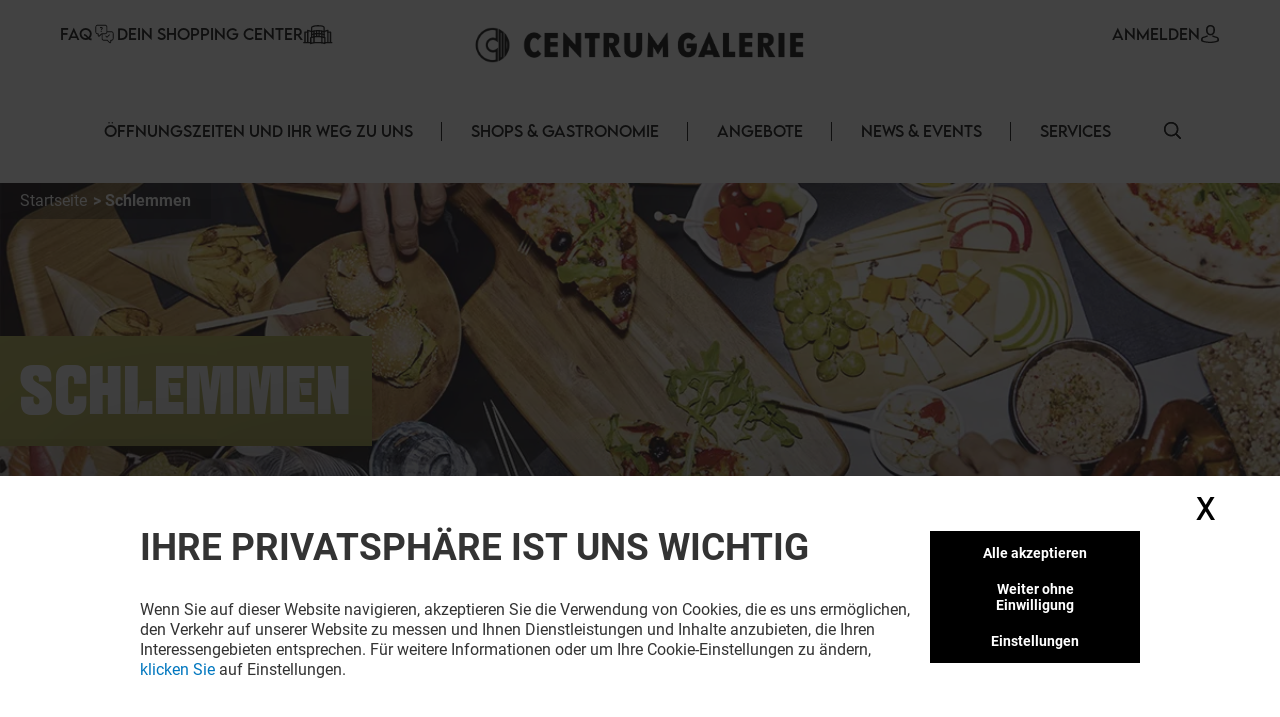

--- FILE ---
content_type: text/html; charset=utf-8
request_url: https://centrum-galerie-dresden.klepierre.de/schlemmen
body_size: 29643
content:
<!DOCTYPE html><html lang="de-DE" data-mall="Centrum Galerie"><head><meta charSet="utf-8"/><meta name="viewport" content="width=device-width, initial-scale=1"/><link rel="preload" as="image" href="/.netlify/images?url=https://img.uniform.global/p/7IiMq_FjSRai8xIxS1W8YA/4r81TON0TTWy6AGKz6AOEg-facebook-icon.svg"/><link rel="preload" as="image" href="/.netlify/images?url=https://img.uniform.global/p/7IiMq_FjSRai8xIxS1W8YA/dfU2HW5PTBOhP5dPlCpcYw-instagram-logo.svg"/><link rel="preload" as="image" href="/.netlify/images?url=https://img.uniform.global/p/7IiMq_FjSRai8xIxS1W8YA/jxOmesMpRTypgW-_A1USBA-logo-tiktok.png"/><link rel="preload" as="image" href="/_next/static/media/ArrowRightFilled.7a27c45e.svg"/><link rel="preload" as="image" href="/assets/icons/Help.svg"/><link rel="preload" as="image" href="/assets/icons/yourCenter.svg"/><link rel="preload" as="image" href="/.netlify/images?url=https://img.uniform.global/p/7IiMq_FjSRai8xIxS1W8YA/e6P30B_jRRC5VD9iBZzATg-centrum-galerie-dresden-tagline-main-logo-h-n.png"/><link rel="preload" as="image" href="/.netlify/images?url=https://img.uniform.global/p/7IiMq_FjSRai8xIxS1W8YA/wPMYQP9ZTku2kFPKctdIUg-tile.jpg"/><link rel="preload" as="image" href="/.netlify/images?url=https://img.uniform.global/p/7IiMq_FjSRai8xIxS1W8YA/argN0c6GS8WhHRxe7D0e7g-b-ckerei-schwerdtner-893.png"/><link rel="preload" as="image" href="/.netlify/images?url=https://img.uniform.global/p/7IiMq_FjSRai8xIxS1W8YA/vFZL9L6VTtyVYj82ILatHA-tile.jpg"/><link rel="stylesheet" href="/_next/static/css/2518aac1e55a10a4.css" data-precedence="next"/><link rel="stylesheet" href="/_next/static/css/366475c88abebaf5.css" data-precedence="next"/><link rel="stylesheet" href="/_next/static/css/428352451aefa437.css" data-precedence="next"/><link rel="stylesheet" href="/_next/static/css/810b9983fc095a95.css" data-precedence="next"/><link rel="stylesheet" href="/_next/static/css/afef71a37124a097.css" data-precedence="next"/><link rel="stylesheet" href="/_next/static/css/2e96c2aac44f279b.css" data-precedence="next"/><link rel="stylesheet" href="/_next/static/css/d00e842012924aff.css" data-precedence="next"/><link rel="stylesheet" href="/_next/static/css/09cde86d9b3cfc7f.css" data-precedence="next"/><link rel="stylesheet" href="/_next/static/css/4e96d6965903a38a.css" data-precedence="next"/><link rel="stylesheet" href="/_next/static/css/58e14fc28715e910.css" data-precedence="next"/><link rel="stylesheet" href="/_next/static/css/afebdbfc34020531.css" data-precedence="next"/><link rel="stylesheet" href="/_next/static/css/d54563b15814b6a5.css" data-precedence="next"/><link rel="stylesheet" href="/_next/static/css/3c5ef044b5b83bec.css" data-precedence="next"/><link rel="stylesheet" href="/_next/static/css/4d644c63222327ff.css" data-precedence="next"/><link rel="stylesheet" href="/_next/static/css/05e8a8eb7beaa86d.css" data-precedence="next"/><link rel="stylesheet" href="/_next/static/css/0347157b1613a641.css" data-precedence="next"/><link rel="stylesheet" href="/_next/static/css/a1bcb10197731829.css" data-precedence="next"/><link rel="stylesheet" href="/_next/static/css/5dc812b6478534de.css" data-precedence="next"/><link rel="stylesheet" href="/_next/static/css/84e7778705649290.css" data-precedence="next"/><link rel="stylesheet" href="/_next/static/css/35b30529cf8367fb.css" data-precedence="next"/><link rel="stylesheet" href="/_next/static/css/3e784284e80b85be.css" data-precedence="next"/><link rel="stylesheet" href="/_next/static/css/e744a84d7f96d1e4.css" data-precedence="next"/><link rel="stylesheet" href="/_next/static/css/4e92ac4272811030.css" data-precedence="next"/><link rel="stylesheet" href="/_next/static/css/c30918426dfd6805.css" data-precedence="next"/><link rel="preload" as="script" fetchPriority="low" href="/_next/static/chunks/webpack-aa0c4d3ea7037df5.js"/><script src="/_next/static/chunks/fd9d1056-9b617be25bfe41f7.js" async=""></script><script src="/_next/static/chunks/117-20112fad6f7d6ef7.js" async=""></script><script src="/_next/static/chunks/main-app-d96c10add04e76c2.js" async=""></script><script src="/_next/static/chunks/906-6e006a3dc8082e70.js" async=""></script><script src="/_next/static/chunks/284-6466c46ad2934d4f.js" async=""></script><script src="/_next/static/chunks/617-02b494f7fd445acf.js" async=""></script><script src="/_next/static/chunks/583-b08686fb87baa58c.js" async=""></script><script src="/_next/static/chunks/app/%5B%5B...path%5D%5D/page-4f7ae66f3dde2946.js" async=""></script><script src="/_next/static/chunks/app/layout-e9006281f44d701a.js" async=""></script><script src="/_next/static/chunks/app/error-4e62e63c9e91ad13.js" async=""></script><link rel="preload" as="image" href="/.netlify/images?url=https://img.uniform.global/p/7IiMq_FjSRai8xIxS1W8YA/arsdYUemQM2hzxV6cdkOfg-web-french-tacos-logo-neu2.jpg"/><link rel="preload" as="image" href="/.netlify/images?url=https://img.uniform.global/p/7IiMq_FjSRai8xIxS1W8YA/-n6KMaEvQhqwfi7cHqSfbg-tile.jpg"/><link rel="preload" as="image" href="/.netlify/images?url=https://img.uniform.global/p/7IiMq_FjSRai8xIxS1W8YA/Lo5UjhIBSyel07cD_BTnFA-cgd-logo-fruitisimo.png"/><link rel="preload" as="image" href="/.netlify/images?url=https://img.uniform.global/p/7IiMq_FjSRai8xIxS1W8YA/ucF-Ty-hSzO1uJy6Dv6eHQ-tile.jpg"/><link rel="preload" as="image" href="/.netlify/images?url=https://img.uniform.global/p/7IiMq_FjSRai8xIxS1W8YA/KA1pJHKJTW2b0s7J8Ry-zg-doener_kebab_brand_logo.jpg"/><link rel="preload" as="image" href="/.netlify/images?url=https://img.uniform.global/p/7IiMq_FjSRai8xIxS1W8YA/FhaCgV4OQEKHraiY9tN00Q-tile.jpg"/><link rel="preload" as="image" href="/.netlify/images?url=https://img.uniform.global/p/7IiMq_FjSRai8xIxS1W8YA/Qf-7I7GwTDm1NfJJwSm1VA-mcdonalds-logo-web.png"/><link rel="preload" as="image" href="/.netlify/images?url=https://img.uniform.global/p/7IiMq_FjSRai8xIxS1W8YA/UGqUo7f6SmmWMTG3v3TNGQ-tile.jpg"/><link rel="preload" as="image" href="/.netlify/images?url=https://img.uniform.global/p/7IiMq_FjSRai8xIxS1W8YA/45z6lDKHTrmmvEWwbI2fYQ-bien-ngoc-dung-159.jpeg"/><link rel="preload" as="image" href="/.netlify/images?url=https://img.uniform.global/p/7IiMq_FjSRai8xIxS1W8YA/-FmyEdF0TK2TwguxOI7qJw-tile.jpg"/><link rel="preload" as="image" href="/.netlify/images?url=https://img.uniform.global/p/7IiMq_FjSRai8xIxS1W8YA/T3Itd325QdG_JVFdDDRS7g-web-logo-newbazar.png"/><link rel="preload" as="image" href="/.netlify/images?url=https://img.uniform.global/p/7IiMq_FjSRai8xIxS1W8YA/rwpEqgs3SsCDbVqcpxOcGA-tile.jpg"/><link rel="preload" as="image" href="/.netlify/images?url=https://img.uniform.global/p/7IiMq_FjSRai8xIxS1W8YA/4aqczTSrSdO3cIGYoyUgLw-NORDSEE_Logo_blank_4c_ohneHG.jpg"/><link rel="preload" as="image" href="/.netlify/images?url=https://img.uniform.global/p/7IiMq_FjSRai8xIxS1W8YA/qergnatIQjWTkuMzzUTa6w-tile.jpg"/><link rel="preload" as="image" href="/.netlify/images?url=https://img.uniform.global/p/7IiMq_FjSRai8xIxS1W8YA/Au3qextNRuW28I1gdtfUQA-s-chsische-eismanufaktur-gmbh-853.png"/><link rel="preload" as="image" href="/.netlify/images?url=https://img.uniform.global/p/7IiMq_FjSRai8xIxS1W8YA/URh10InHTmiX0e0sKSVAYw-tile.jpg"/><link rel="preload" as="image" href="/.netlify/images?url=https://img.uniform.global/p/7IiMq_FjSRai8xIxS1W8YA/tAu4pBkXQFSuo7uXc65ZjA-web-cgd-starbucks.png"/><link rel="preload" as="image" href="/.netlify/images?url=https://img.uniform.global/p/7IiMq_FjSRai8xIxS1W8YA/IrfpLy-0SvK15cIa5SOcig-tile.jpg"/><link rel="preload" as="image" href="/.netlify/images?url=https://img.uniform.global/p/7IiMq_FjSRai8xIxS1W8YA/ZmHo-wcbQ1WuIrkHqYj5GQ-sushi-insel.png"/><link rel="preload" as="image" href="/.netlify/images?url=https://img.uniform.global/p/7IiMq_FjSRai8xIxS1W8YA/CT2pi2SLRM-3g8ciHWPffg-tile.jpg"/><link rel="preload" as="image" href="/.netlify/images?url=https://img.uniform.global/p/7IiMq_FjSRai8xIxS1W8YA/Pscuug5qScGrW4iPAxdfTQ-the-fresh-tea-shop-553.png"/><link rel="preload" as="image" href="/.netlify/images?url=https://img.uniform.global/p/7IiMq_FjSRai8xIxS1W8YA/1rogNkwfT2qqTFbC43OpPw-tile.jpg"/><link rel="preload" as="image" href="/.netlify/images?url=https://img.uniform.global/p/7IiMq_FjSRai8xIxS1W8YA/3tly6n4cSqWKlkG458I1UQ-twistcafe-logo.jpg"/><title>Restaurants im Einkaufszentrum Centrum Galerie | Dresden</title><meta name="description" content="Entdecke die Restaurants in im Einkaufszentrum Centrum Galerie Dresden."/><meta name="robots" content="index, follow"/><link rel="canonical" href="https://centrum-galerie-dresden.klepierre.de/schlemmen"/><meta property="og:title" content="Restaurants im Einkaufszentrum Centrum Galerie | Dresden"/><meta property="og:description" content="Entdecke die Restaurants in im Einkaufszentrum Centrum Galerie Dresden."/><meta name="twitter:card" content="summary"/><meta name="twitter:title" content="Restaurants im Einkaufszentrum Centrum Galerie | Dresden"/><meta name="twitter:description" content="Entdecke die Restaurants in im Einkaufszentrum Centrum Galerie Dresden."/><link rel="icon" href="/favicon.ico" type="image/x-icon" sizes="16x16"/><link rel="icon" href="/assets/favicons/centrumgalerie/favicon.ico"/><script src="/_next/static/chunks/polyfills-42372ed130431b0a.js" noModule=""></script></head><body><header class="Header_wrapper__nlzjV"><div class="Header_top__l4wau"><div class="Header_parts__kCLCn"><div class="Header_part1__JyYFm"><div class="Header_burgerMenu__xY_RD"><div class="Header_line1__h0P0m"></div><div class="Header_line2__GvhCx"></div></div><div class="Header_links__nR4Yn"><a class="group klp_link NavLinkIcon_container__jq0Xe" href="/faq"><span>FAQ</span><div><img src="/assets/icons/Help.svg" width="25" height="20" alt="simpleLogo" class="w-[25px] h-[20px]"/></div></a><a class="group klp_link NavLinkIcon_container__jq0Xe" href="/Shopping Center"><span>Dein Shopping Center</span><div><img src="/assets/icons/yourCenter.svg" width="30" height="25" alt="simpleLogo" class="w-[30px] h-[25px]"/></div></a></div></div><div class="Header_part2__6D7un"><svg class="Header_mobileSearchElement__Ll1sB search-element translate-y-0.5 cursor-pointer" width="17px" height="17px" viewBox="0 0 19 19" version="1.1" xmlns:xlink="http://www.w3.org/1999/xlink" xmlns="http://www.w3.org/2000/svg"><g id="magnifying-glass"><path d="M18.7673 17.6506L14.1996 13.0829C15.3318 11.7024 16.0143 9.93429 16.0143 8.00714C16.0143 3.58673 12.4276 0 8.00714 0C3.58286 0 0 3.58673 0 8.00714C0 12.4276 3.58286 16.0143 8.00714 16.0143C9.93429 16.0143 11.6986 15.3357 13.079 14.2035L17.6467 18.7673C17.9569 19.0776 18.4571 19.0776 18.7673 18.7673C19.0776 18.461 19.0776 17.9569 18.7673 17.6506ZM8.00714 14.4206C4.46694 14.4206 1.5898 11.5435 1.5898 8.00714C1.5898 4.47082 4.46694 1.5898 8.00714 1.5898C11.5435 1.5898 14.4245 4.47082 14.4245 8.00714C14.4245 11.5435 11.5435 14.4206 8.00714 14.4206Z" id="Shape" fill="#000000" stroke="none"></path><path d="M18.7673 17.6506L14.1996 13.0829C15.3318 11.7024 16.0143 9.93429 16.0143 8.00714C16.0143 3.58673 12.4276 0 8.00714 0C3.58286 0 0 3.58673 0 8.00714C0 12.4276 3.58286 16.0143 8.00714 16.0143C9.93429 16.0143 11.6986 15.3357 13.079 14.2035L17.6467 18.7673C17.9569 19.0776 18.4571 19.0776 18.7673 18.7673C19.0776 18.461 19.0776 17.9569 18.7673 17.6506ZM8.00714 14.4206C4.46694 14.4206 1.5898 11.5435 1.5898 8.00714C1.5898 4.47082 4.46694 1.5898 8.00714 1.5898C11.5435 1.5898 14.4245 4.47082 14.4245 8.00714C14.4245 11.5435 11.5435 14.4206 8.00714 14.4206Z" id="Shape" fill="#000000" stroke="none"></path></g></svg><a class="group klp_link NavLinkIcon_container__jq0Xe text-right" href="#"><span>ANMELDEN</span><div><svg width="20px" height="18px" viewBox="0 0 20 20"><path d="M9.96348 4.6983C9.84007 2.31208 8.62575 1.17226 7.62862 0.63478C6.88324 0.231672 6.01445 0.0185337 5.05681 0L4.9729 0C4.44471 0 3.40316 0.0787683 2.40109 0.616246C1.38915 1.15372 0.160018 2.29818 0.0366104 4.6983C-0.00287987 5.09214 -0.269439 8.29384 1.52737 10.1936C2.37147 11.0924 3.51176 11.5558 4.9186 11.5789L5.07162 11.5789C6.47846 11.5558 7.61874 11.0924 8.46779 10.1936C10.2695 8.29384 10.003 5.09214 9.96348 4.6983ZM7.13005 9.07689C6.61668 9.61901 5.9256 9.88311 5.01732 9.89238L4.9729 9.89238C4.05968 9.88311 3.37354 9.61901 2.8651 9.07689C1.54711 7.68686 1.8038 4.98557 1.81367 4.86047L1.81861 4.84657L1.81861 4.84194C1.81861 4.83267 1.82355 4.81877 1.82355 4.80024C1.88278 3.57701 2.31224 2.69666 3.10204 2.19161C3.77338 1.7607 4.55825 1.69584 4.96796 1.69584L5.01732 1.69584C6.38467 1.72364 8.03833 2.28892 8.16667 4.80024C8.16667 4.81877 8.16667 4.84657 8.17654 4.879C8.20123 5.11531 8.41349 7.71466 7.13005 9.07689Z" transform="translate(5.555555 0)" fill="#000000" stroke="none"></path><path d="M19.7551 6.34891C19.688 6.48498 19.5591 6.60161 19.394 6.68325L19.3889 6.68714C19.0175 6.86597 15.5929 8.42105 10.0123 8.42105C7.61404 8.42105 5.32922 8.14114 3.22491 7.5852C1.61574 7.16144 0.702839 6.72213 0.630633 6.68325C0.465589 6.60549 0.336649 6.48886 0.264442 6.34891C-0.0089115 5.82407 -0.00375389 4.84825 0.00140372 4.65387L0.00140372 4.63054L0.00140372 4.61499C0.00140372 4.59944 0.00140372 4.58 0.00140372 4.55279L0.00140372 4.54112C0.0168766 4.17568 0.0426646 3.56531 0.331491 2.9666C0.697682 2.21627 1.37333 1.71087 2.34296 1.45817C2.36875 1.4504 2.38938 1.44651 2.41517 1.44262C4.46274 1.04996 6.16475 0.167453 6.22664 0.132464L6.2318 0.128576C6.43811 0.0197206 6.68567 -0.0230441 6.93324 0.0119452C7.1808 0.0430469 7.39742 0.148015 7.54183 0.303523C7.84098 0.622315 7.73782 1.06551 7.3149 1.291L7.28911 1.30655C6.79914 1.55536 5.04555 2.39511 2.92061 2.80721C2.10571 3.03269 1.91488 3.65473 1.87878 4.58777C1.87878 4.60721 1.87878 4.62665 1.87362 4.64609C1.87362 4.65775 1.87362 4.66553 1.87362 4.6733L1.87362 4.67719C1.8633 4.94933 1.88909 5.35365 1.94582 5.62579C2.88967 6.01067 5.74698 7.00593 10.002 7.00593C14.2777 7.00593 17.1195 6.01067 18.0531 5.62968C18.1046 5.3692 18.1253 4.98043 18.1253 4.68886C18.1201 4.65387 18.1201 4.62276 18.1201 4.58777C18.084 3.65861 17.8932 3.03269 17.0783 2.80721C14.6645 2.33679 12.7613 1.33377 12.684 1.291C12.4777 1.18214 12.3436 1.01886 12.2972 0.832251C12.2559 0.645641 12.3075 0.459031 12.4519 0.303523C12.5963 0.148015 12.8129 0.0469346 13.0605 0.0119452C13.308 -0.0191564 13.5556 0.0197206 13.7619 0.128576L13.7671 0.132464C13.8341 0.167453 15.5413 1.04996 17.5837 1.44262L17.6147 1.4504C17.625 1.45428 17.6404 1.45428 17.6508 1.45817C18.6204 1.70698 19.296 2.21627 19.6622 2.96271C19.9562 3.56142 19.9768 4.17568 19.9923 4.54112L19.9923 4.55279C19.9923 4.56445 19.9923 4.57611 19.9923 4.58777C19.9923 4.60721 19.9975 4.62665 19.9975 4.6422L19.9975 4.64998C20.0026 4.78605 20.0233 5.81629 19.7551 6.34891Z" transform="translate(0 11.57895)" id="Path" fill="#000000" stroke="none"></path></svg></div></a></div></div><a class="Header_title__Ec9A0" href="/"><img src="/.netlify/images?url=https://img.uniform.global/p/7IiMq_FjSRai8xIxS1W8YA/e6P30B_jRRC5VD9iBZzATg-centrum-galerie-dresden-tagline-main-logo-h-n.png" alt="Einkaufszentrum in Dresden" width="7548" height="1020"/></a></div><div class="Header_navbar__TDO5f"><div class="NavLinks_wrapper__auJ6a"><ul class="NavLinks_list__fhoky"><li class="NavLinks_item__LvOYx"><div class="group Dropdown_container__d_kym max-md:hidden"><div class="w-full undefined"><a class="NavLinks_dropdownHeadLink__eNZgM" href="/offnungszeiten-und-Ihr-weg-zu-uns">Öffnungszeiten und Ihr Weg zu uns<span class="NavLinks_linkHover__rkbj_"></span></a></div><div class="group-hover:flex Dropdown_itemList__ApLxB"></div></div><div class="NavLinks_separator__RJE9G"></div></li><li class="NavLinks_item__LvOYx"><div class="group Dropdown_container__d_kym max-md:hidden"><div class="w-full undefined"><a class="NavLinks_dropdownHeadLink__eNZgM" href="/shop-gastronomie">Shops &amp; Gastronomie<span class="NavLinks_linkHover__rkbj_"></span></a></div><div class="group-hover:flex Dropdown_itemList__ApLxB"><div class="klp_link flex items-center hover:border-l-[3px] hover:border-l-black cursor-pointer bg-white"><a class="w-full py-2 px-7" href="/schlemmen">SCHLEMMEN</a></div><div class="klp_link flex items-center hover:border-l-[3px] hover:border-l-black cursor-pointer bg-white"><a class="w-full py-2 px-7" href="/shoppen">SHOPPEN</a></div></div></div><div class="NavLinks_separator__RJE9G"></div></li><li class="NavLinks_item__LvOYx"><div class="group Dropdown_container__d_kym max-md:hidden"><div class="w-full undefined"><a class="NavLinks_dropdownHeadLink__eNZgM" href="/angebote">Angebote<span class="NavLinks_linkHover__rkbj_"></span></a></div><div class="group-hover:flex Dropdown_itemList__ApLxB"></div></div><div class="NavLinks_separator__RJE9G"></div></li><li class="NavLinks_item__LvOYx"><div class="group Dropdown_container__d_kym max-md:hidden"><div class="w-full undefined"><a class="NavLinks_dropdownHeadLink__eNZgM" href="/events-neuigkeiten">NEWS &amp; EVENTS<span class="NavLinks_linkHover__rkbj_"></span></a></div><div class="group-hover:flex Dropdown_itemList__ApLxB"></div></div><div class="NavLinks_separator__RJE9G"></div></li><li class="NavLinks_item__LvOYx"><div class="group Dropdown_container__d_kym max-md:hidden"><div class="w-full undefined"><a class="NavLinks_dropdownHeadLink__eNZgM" href="/services">SERVICES<span class="NavLinks_linkHover__rkbj_"></span></a></div><div class="group-hover:flex Dropdown_itemList__ApLxB"></div></div><div class="NavLinks_separator__RJE9G"></div></li></ul></div><button id="search-element_id" class="Header_searchButton__9rwCb"><svg class="search-element translate-y-0.5 cursor-pointer" width="17px" height="17px" viewBox="0 0 19 19" version="1.1" xmlns:xlink="http://www.w3.org/1999/xlink" xmlns="http://www.w3.org/2000/svg"><g id="magnifying-glass"><path d="M18.7673 17.6506L14.1996 13.0829C15.3318 11.7024 16.0143 9.93429 16.0143 8.00714C16.0143 3.58673 12.4276 0 8.00714 0C3.58286 0 0 3.58673 0 8.00714C0 12.4276 3.58286 16.0143 8.00714 16.0143C9.93429 16.0143 11.6986 15.3357 13.079 14.2035L17.6467 18.7673C17.9569 19.0776 18.4571 19.0776 18.7673 18.7673C19.0776 18.461 19.0776 17.9569 18.7673 17.6506ZM8.00714 14.4206C4.46694 14.4206 1.5898 11.5435 1.5898 8.00714C1.5898 4.47082 4.46694 1.5898 8.00714 1.5898C11.5435 1.5898 14.4245 4.47082 14.4245 8.00714C14.4245 11.5435 11.5435 14.4206 8.00714 14.4206Z" id="Shape" fill="#000000" stroke="none"></path><path d="M18.7673 17.6506L14.1996 13.0829C15.3318 11.7024 16.0143 9.93429 16.0143 8.00714C16.0143 3.58673 12.4276 0 8.00714 0C3.58286 0 0 3.58673 0 8.00714C0 12.4276 3.58286 16.0143 8.00714 16.0143C9.93429 16.0143 11.6986 15.3357 13.079 14.2035L17.6467 18.7673C17.9569 19.0776 18.4571 19.0776 18.7673 18.7673C19.0776 18.461 19.0776 17.9569 18.7673 17.6506ZM8.00714 14.4206C4.46694 14.4206 1.5898 11.5435 1.5898 8.00714C1.5898 4.47082 4.46694 1.5898 8.00714 1.5898C11.5435 1.5898 14.4245 4.47082 14.4245 8.00714C14.4245 11.5435 11.5435 14.4206 8.00714 14.4206Z" id="Shape" fill="#000000" stroke="none"></path></g></svg></button></div></header><main class="flex flex-col min-h-screen py-4"><div>
<!-- Google Tag Manager -->
<script>window.GTM_ID = 'GTM-NCTCC852'</script>

<!-- CMP -->
<script src="/tarteaucitron/tarteaucitron.js"></script>
<script>
tarteaucitron.init({
    "privacyUrl": "", /* Privacy policy url */
    "bodyPosition": "bottom", /* or top to bring it as first element for accessibility */
    "hashtag": "#userConsent", /* Open the panel with this hashtag */
    "cookieName": "userConsent", /* Cookie name */
    "orientation": "middle", /* Banner position (top - bottom - middle - popup) */
    "groupServices": false, /* Group services by category */
    "showDetailsOnClick": true, /* Click to expand the description */
    "serviceDefaultState": "wait", /* Default state (true - wait - false) */
    "showAlertSmall": true, /* Show the small banner on bottom right */
    "cookieslist": false, /* Show the cookie list */
    "showIcon": false, /* Show cookie icon to manage cookies */
    "iconPosition": "BottomRight", /* Position of the icon between BottomRight, BottomLeft, TopRight and TopLeft */
    "adblocker": false, /* Show a Warning if an adblocker is detected */
    "DenyAllCta" : true, /* Show the deny all button */
    "AcceptAllCta" : true, /* Show the accept all button when highPrivacy on */
    "highPrivacy": true, /* HIGHLY RECOMMANDED Disable auto consent */
    "alwaysNeedConsent": false, /* Ask the consent for "Privacy by design" services */
    "handleBrowserDNTRequest": false, /* If Do Not Track == 1, disallow all */
    "removeCredit": false, /* Remove credit link */
    "moreInfoLink": false, /* Show more info link */
    "useExternalCss": false, /* If false, the tarteaucitron.css file will be loaded */
    "useExternalJs": false, /* If false, the tarteaucitron.services.js file will be loaded */
    // "cookieDomain": ".my-multisite-domaine.fr", /* Shared cookie for subdomain website */
    "readmoreLink": "", /* Change the default readmore link pointing to tarteaucitron.io */
    "mandatory": true, /* Show a message about mandatory cookies */
    "mandatoryCta": true, /* Show the disabled accept button when mandatory on */
    "googleConsentMode": true, /* Enable Google Consent Mode v2 for Google ads and GA4 */
    "partnersList": false /* Details the number of partners on the popup and middle banner */
});

// Services
(tarteaucitron.job = tarteaucitron.job || []).push('gtmanalytics');
(tarteaucitron.job = tarteaucitron.job || []).push('gtmtargetedadds');
(tarteaucitron.job = tarteaucitron.job || []).push('gtmfunctional');
</script>
</div><div class="TopBanner_wrapper__KKm2U"><div class="breadCrumbWrapper"><ul class="breadCrumb" itemScope="" itemType="https://schema.org/BreadcrumbList"><li class="bc-list" itemProp="itemListElement" itemScope="" itemType="https://schema.org/ListItem"><a itemScope="" itemType="https://schema.org/WebPage" itemProp="item" itemID="/" class="bc-link" href="/"><span itemProp="name">Startseite</span></a><meta itemProp="position" content="1"/></li><li class="bc-list" itemProp="itemListElement" itemScope="" itemType="https://schema.org/ListItem"><span itemProp="name">Schlemmen</span><meta itemProp="position" content="2"/></li></ul></div><div class="TopBanner_container__sBC3h"><h1 class="TopBanner_title__8_DPc" style="background:#bab34e">Schlemmen</h1><picture class="TopBanner_picture__azRE2"><source srcSet="/.netlify/images?url=https://img.uniform.global/p/7IiMq_FjSRai8xIxS1W8YA/8vUi8QtgRvCXdjCVkGwfuw-restaurants_lp_large_1920x300.jpg" media="(min-width: 1920px)" sizes="(min-width: 1920px) 100vw"/><source srcSet="/.netlify/images?url=https://img.uniform.global/p/7IiMq_FjSRai8xIxS1W8YA/Gp6RmntoTyO4kckx36405g-restaurants_lp_desktop_1200x300.jpg" media="(min-width: 1200px)" sizes="(min-width: 1200px) 100vw"/><source srcSet="/.netlify/images?url=https://img.uniform.global/p/7IiMq_FjSRai8xIxS1W8YA/AGhT-qwhS6uUNAtF47mZzw-restaurants_lp_tablet_768x300.jpg" media="(min-width: 768px)" sizes="(min-width: 768px) 100vw"/><img alt="" class="tc-img" src="/.netlify/images?url=https://img.uniform.global/p/7IiMq_FjSRai8xIxS1W8YA/35HxA72qTlartmaVeqaSLA-restaurants_lp_mobile_480x150.jpg" width="1200" height="300" itemProp="image"/></picture></div></div><section class="flex flex-col items-center justify-between"><div class="w-full"><div class="ShopMainList_option_container__PhB5u"><div class="ShopMainList_option_content__2RUTL"><div class="ShopMainList_option_content_mobile__omHAY"><div class=""><button class="button">Kategorie </button></div></div><div class="ShopMainList_option_content_desk__5KXUp"><div class="w-[320px]"><div class="relative z-[10]"><div class="input w-full outline-[none]"><input id="LocationTitle" type="text" placeholder="Shop suchen" autoComplete="off" class="input_field AutoCompleteInput" value=""/><button class="button AutoCompleteInput_SearchBtn"><svg width="12px" height="12px" viewBox="0 0 19 19" version="1.1" xmlns:xlink="http://www.w3.org/1999/xlink" xmlns="http://www.w3.org/2000/svg"><g id="magnifying-glass"><path d="M18.7673 17.6506L14.1996 13.0829C15.3318 11.7024 16.0143 9.93429 16.0143 8.00714C16.0143 3.58673 12.4276 0 8.00714 0C3.58286 0 0 3.58673 0 8.00714C0 12.4276 3.58286 16.0143 8.00714 16.0143C9.93429 16.0143 11.6986 15.3357 13.079 14.2035L17.6467 18.7673C17.9569 19.0776 18.4571 19.0776 18.7673 18.7673C19.0776 18.461 19.0776 17.9569 18.7673 17.6506ZM8.00714 14.4206C4.46694 14.4206 1.5898 11.5435 1.5898 8.00714C1.5898 4.47082 4.46694 1.5898 8.00714 1.5898C11.5435 1.5898 14.4245 4.47082 14.4245 8.00714C14.4245 11.5435 11.5435 14.4206 8.00714 14.4206Z" id="Shape" fill="#fff" stroke="none"></path><path d="M18.7673 17.6506L14.1996 13.0829C15.3318 11.7024 16.0143 9.93429 16.0143 8.00714C16.0143 3.58673 12.4276 0 8.00714 0C3.58286 0 0 3.58673 0 8.00714C0 12.4276 3.58286 16.0143 8.00714 16.0143C9.93429 16.0143 11.6986 15.3357 13.079 14.2035L17.6467 18.7673C17.9569 19.0776 18.4571 19.0776 18.7673 18.7673C19.0776 18.461 19.0776 17.9569 18.7673 17.6506ZM8.00714 14.4206C4.46694 14.4206 1.5898 11.5435 1.5898 8.00714C1.5898 4.47082 4.46694 1.5898 8.00714 1.5898C11.5435 1.5898 14.4245 4.47082 14.4245 8.00714C14.4245 11.5435 11.5435 14.4206 8.00714 14.4206Z" id="Shape" fill="#fff" stroke="none"></path></g></svg></button></div></div></div><div class="DropdownFilter_dropdown__XjEjb" role="listbox"><div class="DropdownFilter_toggle_btn__r3Oga"><span class="value">Kategorie</span><svg class="DropdownFilter_toggle_btn_icon__k0kQ_" width="7" height="8" viewBox="0 0 8 9" version="1.1" xmlns:xlink="http://www.w3.org/1999/xlink" xmlns="http://www.w3.org/2000/svg"><path d="M7 4L0 8L0 0L7 4Z" transform="translate(0.5 0.5)" id="Triangle" fill="#FFFFFF" stroke="none"></path></svg></div><div class="DropdownFilter_optList__SvMma  hidden"><div class="DropdownFilter_close_wrapper__pBZ9X"><svg class="DropdownFilter_close__ZlG3s" width="12px" height="12px" viewBox="0 0 17 18" version="1.1" xmlns:xlink="http://www.w3.org/1999/xlink" xmlns="http://www.w3.org/2000/svg"><desc>Created with Lunacy</desc><g id="Close"><g id="Group-2"><path d="M0 0L16.5967 17.3177" id="Path-3" fill="none" stroke="#000" stroke-width="3" stroke-linecap="round"></path><path d="M0 0L16.5967 17.3177" transform="matrix(-1 0 0 1 16.59668 0)" id="Path-3-Copy" fill="none" stroke="#000" stroke-width="3" stroke-linecap="round"></path></g></g></svg></div><p class="DropdownFilter_info___HI_v">Kategorie<!-- --> : </p><div class="DropdownFilter_wrapper__75H8e relative"><div class="DropdownFilter_main_item_wrapper___BLZW"><label class="DropdownFilter_main_item_container__CYzDh">Schlemmen &amp; Genießen</label><span class="DropdownFilter_count__AGUfe">(<!-- -->13<!-- -->)</span><span class="DropdownFilter_arrow__uBBF8"><svg width="15px" height="15px" version="1.1" id="Capa_1" xmlns="http://www.w3.org/2000/svg" xmlns:xlink="http://www.w3.org/1999/xlink" x="0px" y="0px" viewBox="0 0 240.823 240.823" xml:space="preserve" style="transform:rotate(0deg)"><g><path fill="#000" id="Chevron_Right_1_" d="M183.189,111.816L74.892,3.555c-4.752-4.74-12.451-4.74-17.215,0c-4.752,4.74-4.752,12.439,0,17.179 l99.707,99.671l-99.695,99.671c-4.752,4.74-4.752,12.439,0,17.191c4.752,4.74,12.463,4.74,17.215,0l108.297-108.261 C187.881,124.315,187.881,116.495,183.189,111.816z"></path></g></svg></span></div></div></div></div></div><div class="flex"><button class="button secondary_btn min-w-[10px]">A-Z</button><button class="button outline_btn min-w-[10px]">Z-A</button></div></div><div class="mappopin-container ShopMainList_option_map__dAsxx"><div class="btn-container"><button class="button combo-btn btn-list">Ansicht auflisten<svg width="18" height="18" viewBox="0 0 18 18" version="1.1" xmlns:xlink="http://www.w3.org/1999/xlink" xmlns="http://www.w3.org/2000/svg" class="ListViewMode_SwitchFieldIcon__SjH05"><g id="Group"><path d="M1 0L7 0Q7.10272 0 7.20144 0.0186045Q7.30016 0.037209 7.39167 0.0738122Q7.48317 0.110415 7.56449 0.163826Q7.64581 0.217236 7.71429 0.285714Q7.78276 0.354193 7.83618 0.43551Q7.88959 0.516827 7.92619 0.608335Q7.96279 0.699843 7.9814 0.798563Q8 0.897283 8 1L8 7Q8 7.10272 7.9814 7.20144Q7.96279 7.30016 7.92619 7.39167Q7.88959 7.48317 7.83618 7.56449Q7.78276 7.64581 7.71429 7.71429Q7.64581 7.78276 7.56449 7.83618Q7.48317 7.88959 7.39167 7.92619Q7.30016 7.96279 7.20144 7.9814Q7.10272 8 7 8L1 8Q0.897283 8 0.798563 7.9814Q0.699843 7.96279 0.608335 7.92619Q0.516827 7.88959 0.43551 7.83618Q0.354193 7.78276 0.285714 7.71429Q0.217236 7.64581 0.163826 7.56449Q0.110415 7.48317 0.0738122 7.39167Q0.037209 7.30016 0.0186045 7.20144Q0 7.10272 0 7L0 1Q0 0.897283 0.0186045 0.798563Q0.037209 0.699843 0.0738122 0.608335Q0.110415 0.516827 0.163826 0.43551Q0.217236 0.354193 0.285714 0.285714Q0.354193 0.217236 0.43551 0.163826Q0.516827 0.110415 0.608335 0.0738122Q0.699843 0.037209 0.798563 0.0186045Q0.897283 0 1 0Z" id="Rectangle" fill="#FFFFFF" stroke="none"></path><path d="M1 0L7 0Q7.10272 0 7.20144 0.0186045Q7.30016 0.037209 7.39167 0.0738122Q7.48317 0.110415 7.56449 0.163826Q7.64581 0.217236 7.71429 0.285714Q7.78276 0.354193 7.83618 0.43551Q7.88959 0.516827 7.92619 0.608335Q7.96279 0.699843 7.9814 0.798563Q8 0.897283 8 1L8 7Q8 7.10272 7.9814 7.20144Q7.96279 7.30016 7.92619 7.39167Q7.88959 7.48317 7.83618 7.56449Q7.78276 7.64581 7.71429 7.71429Q7.64581 7.78276 7.56449 7.83618Q7.48317 7.88959 7.39167 7.92619Q7.30016 7.96279 7.20144 7.9814Q7.10272 8 7 8L1 8Q0.897283 8 0.798563 7.9814Q0.699843 7.96279 0.608335 7.92619Q0.516827 7.88959 0.43551 7.83618Q0.354193 7.78276 0.285714 7.71429Q0.217236 7.64581 0.163826 7.56449Q0.110415 7.48317 0.0738122 7.39167Q0.037209 7.30016 0.0186045 7.20144Q0 7.10272 0 7L0 1Q0 0.897283 0.0186045 0.798563Q0.037209 0.699843 0.0738122 0.608335Q0.110415 0.516827 0.163826 0.43551Q0.217236 0.354193 0.285714 0.285714Q0.354193 0.217236 0.43551 0.163826Q0.516827 0.110415 0.608335 0.0738122Q0.699843 0.037209 0.798563 0.0186045Q0.897283 0 1 0Z" transform="translate(0 10)" id="Rectangle-Copy-7" fill="#FFFFFF" stroke="none"></path><path d="M1 0L7 0Q7.10272 0 7.20144 0.0186045Q7.30016 0.037209 7.39167 0.0738122Q7.48317 0.110415 7.56449 0.163826Q7.64581 0.217236 7.71429 0.285714Q7.78276 0.354193 7.83618 0.43551Q7.88959 0.516827 7.92619 0.608335Q7.96279 0.699843 7.9814 0.798563Q8 0.897283 8 1L8 7Q8 7.10272 7.9814 7.20144Q7.96279 7.30016 7.92619 7.39167Q7.88959 7.48317 7.83618 7.56449Q7.78276 7.64581 7.71429 7.71429Q7.64581 7.78276 7.56449 7.83618Q7.48317 7.88959 7.39167 7.92619Q7.30016 7.96279 7.20144 7.9814Q7.10272 8 7 8L1 8Q0.897283 8 0.798563 7.9814Q0.699843 7.96279 0.608335 7.92619Q0.516827 7.88959 0.43551 7.83618Q0.354193 7.78276 0.285714 7.71429Q0.217236 7.64581 0.163826 7.56449Q0.110415 7.48317 0.0738122 7.39167Q0.037209 7.30016 0.0186045 7.20144Q0 7.10272 0 7L0 1Q0 0.897283 0.0186045 0.798563Q0.037209 0.699843 0.0738122 0.608335Q0.110415 0.516827 0.163826 0.43551Q0.217236 0.354193 0.285714 0.285714Q0.354193 0.217236 0.43551 0.163826Q0.516827 0.110415 0.608335 0.0738122Q0.699843 0.037209 0.798563 0.0186045Q0.897283 0 1 0Z" transform="translate(10 0)" id="Rectangle-Copy-6" fill="#FFFFFF" stroke="none"></path><path d="M1 0L7 0Q7.10272 0 7.20144 0.0186045Q7.30016 0.037209 7.39167 0.0738122Q7.48317 0.110415 7.56449 0.163826Q7.64581 0.217236 7.71429 0.285714Q7.78276 0.354193 7.83618 0.43551Q7.88959 0.516827 7.92619 0.608335Q7.96279 0.699843 7.9814 0.798563Q8 0.897283 8 1L8 7Q8 7.10272 7.9814 7.20144Q7.96279 7.30016 7.92619 7.39167Q7.88959 7.48317 7.83618 7.56449Q7.78276 7.64581 7.71429 7.71429Q7.64581 7.78276 7.56449 7.83618Q7.48317 7.88959 7.39167 7.92619Q7.30016 7.96279 7.20144 7.9814Q7.10272 8 7 8L1 8Q0.897283 8 0.798563 7.9814Q0.699843 7.96279 0.608335 7.92619Q0.516827 7.88959 0.43551 7.83618Q0.354193 7.78276 0.285714 7.71429Q0.217236 7.64581 0.163826 7.56449Q0.110415 7.48317 0.0738122 7.39167Q0.037209 7.30016 0.0186045 7.20144Q0 7.10272 0 7L0 1Q0 0.897283 0.0186045 0.798563Q0.037209 0.699843 0.0738122 0.608335Q0.110415 0.516827 0.163826 0.43551Q0.217236 0.354193 0.285714 0.285714Q0.354193 0.217236 0.43551 0.163826Q0.516827 0.110415 0.608335 0.0738122Q0.699843 0.037209 0.798563 0.0186045Q0.897283 0 1 0Z" transform="translate(10 10)" id="Rectangle-Copy-8" fill="#FFFFFF" stroke="none"></path></g></svg></button><button class="button combo-btn btn-map">Kartenansicht<svg width="20" height="20" xmlns="http://www.w3.org/2000/svg" xmlns:xlink="http://www.w3.org/1999/xlink" viewBox="0 0 32 33"><defs><path id="Map_a" d="M31.38 8.98c0-.38-.27-.72-.65-.8a.864.864 0 00-.63.1l-7.31 4.49c-.38.24-.5.75-.26 1.13s.75.5 1.14.27l6.03-3.71V25.6l-6.54 4.29V17.15a.827.827 0 00-.84-.78c-.45 0-.81.34-.84.78v13.01l-10.21-4.63v-8.38a.834.834 0 00-.84-.78c-.44 0-.81.34-.84.78v8.46L3.06 29.9l.01-14.94 5.98-3.47c.27-.15.43-.42.43-.72s-.17-.57-.43-.72a.852.852 0 00-.86.02L1.8 13.78c-.26.15-.41.42-.41.71l-.01 16.9c-.01.18.04.36.14.51.12.18.32.31.53.35s.44 0 .63-.12L10.51 27l11.45 5.2.04.02h.02c.23.08.48.06.7-.05.02-.01.04-.02.05-.03l8.18-5.36c.26-.15.42-.42.42-.71V8.98z"></path></defs><clipPath id="Map_b"><use xlink:href="#Map_a" overflow="visible"></use></clipPath><g clip-path="url(#Map_b)"><defs><path id="Map_c" d="M1.38 1.27h30v31h-30z"></path></defs><clipPath id="Map_d"><use xlink:href="#Map_c" overflow="visible"></use></clipPath><path clip-path="url(#Map_d)" d="M-3.62 3.16h40v34.11h-40z"></path></g><defs><path id="Map_e" d="M12.7 4.45c2.01-1.98 5.27-2 7.32-.05l.05.05c.98.96 1.53 2.26 1.53 3.62 0 1.31-.71 3.07-2.11 5.24-.98 1.52-2.14 2.99-3.1 4.16-.96-1.17-2.12-2.63-3.1-4.17-1.4-2.17-2.1-3.93-2.1-5.24-.02-1.35.53-2.65 1.51-3.61zm2.98 14.83c.04.06.09.11.15.16.15.12.34.19.54.19h.08c.23-.02.44-.13.58-.3 1.23-1.48 2.65-3.22 3.89-5.13 1.58-2.44 2.37-4.51 2.37-6.14.01-1.8-.72-3.53-2.03-4.81L21 3a7.025 7.025 0 00-7.44-1.15c-2.49 1.09-4.1 3.52-4.1 6.21 0 1.63.8 3.69 2.37 6.13 1.32 2.06 2.96 4.03 3.85 5.09z"></path></defs><clipPath id="Map_f"><use xlink:href="#Map_e" overflow="visible"></use></clipPath><g clip-path="url(#Map_f)"><defs><path id="Map_g" d="M1.38 1.27h30v31h-30z"></path></defs><clipPath id="Map_h"><use xlink:href="#Map_g" overflow="visible"></use></clipPath><path clip-path="url(#Map_h)" d="M4.45-3.73H28.3v28.37H4.45z"></path></g><defs><path id="Map_i" d="M15.2 7.08l.05-.05c.63-.62 1.64-.62 2.27 0l.05.05c.58.63.55 1.6-.05 2.2-.61.63-1.63.65-2.27.04-.65-.6-.66-1.61-.05-2.24zm1.18 4.52c1.37 0 2.61-.8 3.16-2.04.56-1.24.32-2.69-.59-3.7v-.02l-.12-.12a3.458 3.458 0 00-2.45-1.01c-.92 0-1.8.36-2.45 1.01l-.13.13v.01a3.419 3.419 0 00-.59 3.71c.56 1.23 1.8 2.03 3.17 2.03z"></path></defs><clipPath id="Map_j"><use xlink:href="#Map_i" overflow="visible"></use></clipPath><g clip-path="url(#Map_j)"><defs><path id="Map_k" d="M1.38 1.27h30v31h-30z"></path></defs><clipPath id="Map_l"><use xlink:href="#Map_k" overflow="visible"></use></clipPath><path clip-path="url(#Map_l)" d="M7.92-.29h16.92V16.6H7.92z"></path></g></svg></button></div></div></div><div class="w-full flex flex-col items-center ShopMainList_result__V_Dbd"><p class="SummaryText_title__iUW_y">13 Ergebnisse sortiert von A bis Z</p></div><div class="relative dt:hidden"><div class="h-3"></div><ul class="fixed top-[136px] right-5"><li class="h-4 text-center"><a class="AlphabeticNav_itemsLink__eWwJA" href="#B">B</a></li><li class="h-4 text-center"><a class="AlphabeticNav_itemsLink__eWwJA" href="#F">F</a></li><li class="h-4 text-center"><a class="AlphabeticNav_itemsLink__eWwJA" href="#K">K</a></li><li class="h-4 text-center"><a class="AlphabeticNav_itemsLink__eWwJA" href="#M">M</a></li><li class="h-4 text-center"><a class="AlphabeticNav_itemsLink__eWwJA" href="#N">N</a></li><li class="h-4 text-center"><a class="AlphabeticNav_itemsLink__eWwJA" href="#S">S</a></li><li class="h-4 text-center"><a class="AlphabeticNav_itemsLink__eWwJA" href="#T">T</a></li></ul></div><div class="relative max-w-[778px] h-[104px] mx-auto p-4 w-full mb-4 bg-slate-400 animate-pulse"></div><div class="ShopMainList_list_wrapper__qBEFk"><div class="ShopMainList_list_container__J5r8Q"><div class="ShopMainList_list_content__aegpb"><div class="ShopTileListing_Wrapper"><div class="relative flex"><span id="B" class="ShopTileListing_Marker">B<!-- -->.</span></div><div class="ShopTileListing_TilesWrapper"><div class="mb-[125px]"><div class="basic-tile shop-tile"><a class="" href="/shop-gastronomie/baeckerei-schwerdtner"><div class="basic-tile_img"><img class="w-full h-full object-cover" width="278" height="160" src="/.netlify/images?url=https://img.uniform.global/p/7IiMq_FjSRai8xIxS1W8YA/wPMYQP9ZTku2kFPKctdIUg-tile.jpg" alt=""/></div><h2 class="basic-tile_title w-[255px]">Bäckerei Schwerdtner</h2></a><div class="shop-tile-logo-wrapper"><div class="shop-tile-log-content"><img src="/.netlify/images?url=https://img.uniform.global/p/7IiMq_FjSRai8xIxS1W8YA/argN0c6GS8WhHRxe7D0e7g-b-ckerei-schwerdtner-893.png" class="shop-tile-logo" width="134" height="65" alt="logo Bäckerei Schwerdtner"/></div></div><div class="store-tags"></div><button class="text-klp_dark-500 min-w-0 bg-klp_light-500 w-11 h-11 rounded-full shadow-sm shadow-klp_dark-100 opacity-100 shop-tile-like"><svg class="FavoriteButton_icon__Sw6LP" xmlns="http://www.w3.org/2000/svg" xmlns:xlink="http://www.w3.org/1999/xlink" viewBox="0 0 23 21"><g class="BlueFilled"><defs><path id="c" d="M10.7 20.2c-.89-.79-1.75-1.54-2.5-2.2-2.22-1.93-4.13-3.6-5.46-5.24C1.25 10.92.56 9.18.56 7.28c0-1.85.62-3.55 1.75-4.8A5.856 5.856 0 016.7.53c1.27 0 2.43.41 3.46 1.22.52.41.98.91 1.4 1.49.41-.58.88-1.08 1.4-1.49C13.98.94 15.15.53 16.42.53c1.7 0 3.26.7 4.4 1.96 1.13 1.25 1.75 2.95 1.75 4.8 0 1.9-.69 3.64-2.18 5.48-1.33 1.64-3.25 3.31-5.46 5.24-.76.66-1.62 1.41-2.51 2.2-.24.21-.54.33-.85.33-.33-.01-.63-.13-.87-.34z"></path></defs><clipPath id="d"><use xlink:href="#c" overflow="visible"></use></clipPath><path clip-path="url(#d)" fill="#FFFFFF" d="M-4.45-4.47h32v30h-32z"></path></g><g class="NoFill"><defs><path id="a" d="M6.7 1.85c-1.33 0-2.56.54-3.45 1.53-.91 1-1.4 2.39-1.4 3.91 0 1.6.58 3.03 1.89 4.64 1.26 1.55 3.14 3.19 5.31 5.08.76.66 1.62 1.41 2.51 2.21.9-.8 1.76-1.55 2.52-2.21 2.17-1.89 4.04-3.52 5.31-5.08 1.3-1.61 1.89-3.04 1.89-4.64 0-1.52-.5-2.9-1.4-3.91a4.586 4.586 0 00-3.45-1.53c-.98 0-1.88.32-2.67.94-.71.56-1.2 1.26-1.49 1.76-.15.25-.41.41-.7.41s-.57-.16-.71-.41c-.29-.49-.78-1.2-1.49-1.76-.79-.63-1.69-.94-2.67-.94zm4.85 18.68c-.31 0-.62-.12-.85-.33-.89-.79-1.75-1.54-2.5-2.2-2.22-1.93-4.13-3.6-5.46-5.24C1.25 10.92.56 9.18.56 7.28c0-1.85.62-3.55 1.75-4.8A5.856 5.856 0 016.7.53c1.27 0 2.43.41 3.46 1.22.52.41.98.91 1.4 1.49.41-.58.88-1.08 1.4-1.49C13.98.94 15.15.53 16.42.53c1.7 0 3.26.7 4.4 1.96 1.13 1.25 1.75 2.95 1.75 4.8 0 1.9-.69 3.64-2.18 5.48-1.33 1.64-3.25 3.31-5.46 5.24-.76.66-1.62 1.41-2.51 2.2-.25.2-.55.32-.87.32z"></path></defs><clipPath id="b"><use xlink:href="#a" overflow="visible"></use></clipPath><path id="stroke" clip-path="url(#b)" d="M-4.45-4.47h32v30h-32z"></path></g></svg></button><div class="ShopDetails_wrapper__wodne shop-tile-details"><div class="ShopDetails_status__Jr97B"><div class="w-[10px] h-[10px] rounded-full bg-slate-400 animate-pulse"></div><span class="w-[50px] h-[20px] rounded-md bg-slate-400 animate-pulse"></span></div><a class="" href="/shop-gastronomie/baeckerei-schwerdtner#mappedin-map"><svg class="ShopDetails_map__0Zh_x" width="26px" height="27px" viewBox="0 0 26 27" version="1.1" xmlns:xlink="http://www.w3.org/1999/xlink" xmlns="http://www.w3.org/2000/svg"><g id="Map"><path d="M26 0.718406C26.0005 0.384606 25.7677 0.0946854 25.4386 0.0192377C25.2509 -0.0248023 25.0531 0.0074763 24.8897 0.108833L18.5556 4.02319C18.2228 4.23568 18.1236 4.67255 18.3327 5.00518C18.5418 5.33781 18.9821 5.4435 19.3223 5.24275L24.5448 2.01447L24.5448 15.2042L18.8731 18.9406L18.8731 7.83323C18.8547 7.45112 18.5358 7.15071 18.1487 7.15071C17.7615 7.15071 17.4427 7.45112 17.4242 7.83323L17.4242 19.1603L8.57553 15.1268L8.57801 7.83241C8.55554 7.45327 8.23785 7.15718 7.85353 7.15718C7.4692 7.15718 7.15152 7.45327 7.12904 7.83241L7.12656 15.2029L1.45488 18.9397L1.45985 5.92637L6.63929 2.90182C6.86917 2.77469 7.01134 2.5345 7.01081 2.27418C7.01028 2.01386 6.86712 1.77424 6.63672 1.64803C6.40633 1.52182 6.12483 1.52882 5.90115 1.66631L0.36567 4.89828C0.144181 5.02735 0.00805144 5.26234 0.007568 5.51644L0.00135813 20.235C-0.00832354 20.3922 0.0339567 20.5483 0.12183 20.6797C0.228641 20.8384 0.394903 20.9486 0.583987 20.986C0.773071 21.0234 0.969463 20.9851 1.1299 20.8793L7.91687 16.4078L17.8402 20.9342L17.8783 20.9517L17.8949 20.9546C18.093 21.0268 18.3132 21.0099 18.4977 20.9084L18.5001 20.9084C18.5161 20.9003 18.5316 20.8912 18.5465 20.8814L25.639 16.2106C25.8625 16.0809 25.9999 15.844 26 15.5879L26 0.718406Z" transform="translate(0 6)" id="Path" fill="#000000" stroke="none"></path><path d="M5.39715 15.6935C5.43491 15.7455 5.47939 15.7925 5.52947 15.8332C5.66131 15.9412 5.82735 16.0002 5.99872 16C6.02324 16 6.04776 16 6.07228 15.9967C6.26886 15.9783 6.44976 15.8829 6.57449 15.7319C7.64403 14.4442 8.87463 12.9304 9.94206 11.2649C11.3075 9.13819 12 7.3384 12 5.921C12.0049 4.3505 11.3724 2.84338 10.2435 1.73594L10.0089 1.50659L10.0029 1.51243C8.24065 -0.0469609 5.71335 -0.437906 3.55175 0.514501C1.39015 1.46691 -0.00127155 3.58445 8.71956e-07 5.91975C8.71956e-07 7.33756 0.691608 9.1336 2.05538 11.262C3.20439 13.0514 4.62734 14.7665 5.39715 15.6935ZM2.80997 2.77178C4.55586 1.04965 7.38004 1.02941 9.15111 2.72633L9.19634 2.77095C10.0456 3.60429 10.5216 4.73812 10.5183 5.91975C10.5183 7.05942 9.90401 8.59483 8.69243 10.4834C7.84272 11.8074 6.83786 13.0876 6.00252 14.1089C5.17099 13.0926 4.16951 11.8154 3.31388 10.4809C2.10357 8.59066 1.48975 7.05567 1.48975 5.91891C1.48631 4.73809 1.96167 3.60494 2.80997 2.77178L2.80997 2.77178Z" transform="translate(7 0)" id="Shape" fill="#000000" stroke="none"></path><path d="M3.00147 6C4.18612 6 5.25971 5.30262 5.74116 4.22037C6.2226 3.13812 6.02163 1.8739 5.2283 0.994245L5.2283 0.985988L5.12141 0.878653C4.55874 0.316061 3.7956 0 2.99986 0C2.20413 0 1.44099 0.316061 0.87832 0.878653L0.77097 0.988281L0.77097 0.993786C-0.0222498 1.87417 -0.222635 3.13901 0.259625 4.22141C0.741885 5.30381 1.81635 6.0008 3.00147 6ZM1.97751 2.05934L2.01788 2.01897C2.56046 1.47775 3.4388 1.47775 3.98138 2.01897L4.02726 2.06484C4.5258 2.6141 4.50705 3.45746 3.9846 3.98403L3.9823 3.98632C3.45023 4.53934 2.57053 4.55639 2.01743 4.02439C1.46433 3.4924 1.44728 2.61282 1.97935 2.0598L1.97751 2.05934Z" transform="translate(10 3)" id="Shape" fill="#000000" stroke="none"></path></g></svg></a></div></div></div></div></div><div class="ShopTileListing_Wrapper"><div class="relative flex"><span id="F" class="ShopTileListing_Marker">F<!-- -->.</span></div><div class="ShopTileListing_TilesWrapper"><div class="mb-[125px]"><div class="basic-tile shop-tile"><a class="" href="/shop-gastronomie/frenchtacos"><div class="basic-tile_img"><img class="w-full h-full object-cover" width="278" height="160" src="/.netlify/images?url=https://img.uniform.global/p/7IiMq_FjSRai8xIxS1W8YA/vFZL9L6VTtyVYj82ILatHA-tile.jpg" alt=""/></div><h2 class="basic-tile_title w-[255px]">French Tacos</h2></a><div class="shop-tile-logo-wrapper"><div class="shop-tile-log-content"><img src="/.netlify/images?url=https://img.uniform.global/p/7IiMq_FjSRai8xIxS1W8YA/arsdYUemQM2hzxV6cdkOfg-web-french-tacos-logo-neu2.jpg" class="shop-tile-logo" width="165" height="80" alt="logo French Tacos"/></div></div><div class="store-tags"></div><button class="text-klp_dark-500 min-w-0 bg-klp_light-500 w-11 h-11 rounded-full shadow-sm shadow-klp_dark-100 opacity-100 shop-tile-like"><svg class="FavoriteButton_icon__Sw6LP" xmlns="http://www.w3.org/2000/svg" xmlns:xlink="http://www.w3.org/1999/xlink" viewBox="0 0 23 21"><g class="BlueFilled"><defs><path id="c" d="M10.7 20.2c-.89-.79-1.75-1.54-2.5-2.2-2.22-1.93-4.13-3.6-5.46-5.24C1.25 10.92.56 9.18.56 7.28c0-1.85.62-3.55 1.75-4.8A5.856 5.856 0 016.7.53c1.27 0 2.43.41 3.46 1.22.52.41.98.91 1.4 1.49.41-.58.88-1.08 1.4-1.49C13.98.94 15.15.53 16.42.53c1.7 0 3.26.7 4.4 1.96 1.13 1.25 1.75 2.95 1.75 4.8 0 1.9-.69 3.64-2.18 5.48-1.33 1.64-3.25 3.31-5.46 5.24-.76.66-1.62 1.41-2.51 2.2-.24.21-.54.33-.85.33-.33-.01-.63-.13-.87-.34z"></path></defs><clipPath id="d"><use xlink:href="#c" overflow="visible"></use></clipPath><path clip-path="url(#d)" fill="#FFFFFF" d="M-4.45-4.47h32v30h-32z"></path></g><g class="NoFill"><defs><path id="a" d="M6.7 1.85c-1.33 0-2.56.54-3.45 1.53-.91 1-1.4 2.39-1.4 3.91 0 1.6.58 3.03 1.89 4.64 1.26 1.55 3.14 3.19 5.31 5.08.76.66 1.62 1.41 2.51 2.21.9-.8 1.76-1.55 2.52-2.21 2.17-1.89 4.04-3.52 5.31-5.08 1.3-1.61 1.89-3.04 1.89-4.64 0-1.52-.5-2.9-1.4-3.91a4.586 4.586 0 00-3.45-1.53c-.98 0-1.88.32-2.67.94-.71.56-1.2 1.26-1.49 1.76-.15.25-.41.41-.7.41s-.57-.16-.71-.41c-.29-.49-.78-1.2-1.49-1.76-.79-.63-1.69-.94-2.67-.94zm4.85 18.68c-.31 0-.62-.12-.85-.33-.89-.79-1.75-1.54-2.5-2.2-2.22-1.93-4.13-3.6-5.46-5.24C1.25 10.92.56 9.18.56 7.28c0-1.85.62-3.55 1.75-4.8A5.856 5.856 0 016.7.53c1.27 0 2.43.41 3.46 1.22.52.41.98.91 1.4 1.49.41-.58.88-1.08 1.4-1.49C13.98.94 15.15.53 16.42.53c1.7 0 3.26.7 4.4 1.96 1.13 1.25 1.75 2.95 1.75 4.8 0 1.9-.69 3.64-2.18 5.48-1.33 1.64-3.25 3.31-5.46 5.24-.76.66-1.62 1.41-2.51 2.2-.25.2-.55.32-.87.32z"></path></defs><clipPath id="b"><use xlink:href="#a" overflow="visible"></use></clipPath><path id="stroke" clip-path="url(#b)" d="M-4.45-4.47h32v30h-32z"></path></g></svg></button><div class="ShopDetails_wrapper__wodne shop-tile-details"><div class="ShopDetails_status__Jr97B"><div class="w-[10px] h-[10px] rounded-full bg-slate-400 animate-pulse"></div><span class="w-[50px] h-[20px] rounded-md bg-slate-400 animate-pulse"></span></div><a class="" href="/shop-gastronomie/frenchtacos#mappedin-map"><svg class="ShopDetails_map__0Zh_x" width="26px" height="27px" viewBox="0 0 26 27" version="1.1" xmlns:xlink="http://www.w3.org/1999/xlink" xmlns="http://www.w3.org/2000/svg"><g id="Map"><path d="M26 0.718406C26.0005 0.384606 25.7677 0.0946854 25.4386 0.0192377C25.2509 -0.0248023 25.0531 0.0074763 24.8897 0.108833L18.5556 4.02319C18.2228 4.23568 18.1236 4.67255 18.3327 5.00518C18.5418 5.33781 18.9821 5.4435 19.3223 5.24275L24.5448 2.01447L24.5448 15.2042L18.8731 18.9406L18.8731 7.83323C18.8547 7.45112 18.5358 7.15071 18.1487 7.15071C17.7615 7.15071 17.4427 7.45112 17.4242 7.83323L17.4242 19.1603L8.57553 15.1268L8.57801 7.83241C8.55554 7.45327 8.23785 7.15718 7.85353 7.15718C7.4692 7.15718 7.15152 7.45327 7.12904 7.83241L7.12656 15.2029L1.45488 18.9397L1.45985 5.92637L6.63929 2.90182C6.86917 2.77469 7.01134 2.5345 7.01081 2.27418C7.01028 2.01386 6.86712 1.77424 6.63672 1.64803C6.40633 1.52182 6.12483 1.52882 5.90115 1.66631L0.36567 4.89828C0.144181 5.02735 0.00805144 5.26234 0.007568 5.51644L0.00135813 20.235C-0.00832354 20.3922 0.0339567 20.5483 0.12183 20.6797C0.228641 20.8384 0.394903 20.9486 0.583987 20.986C0.773071 21.0234 0.969463 20.9851 1.1299 20.8793L7.91687 16.4078L17.8402 20.9342L17.8783 20.9517L17.8949 20.9546C18.093 21.0268 18.3132 21.0099 18.4977 20.9084L18.5001 20.9084C18.5161 20.9003 18.5316 20.8912 18.5465 20.8814L25.639 16.2106C25.8625 16.0809 25.9999 15.844 26 15.5879L26 0.718406Z" transform="translate(0 6)" id="Path" fill="#000000" stroke="none"></path><path d="M5.39715 15.6935C5.43491 15.7455 5.47939 15.7925 5.52947 15.8332C5.66131 15.9412 5.82735 16.0002 5.99872 16C6.02324 16 6.04776 16 6.07228 15.9967C6.26886 15.9783 6.44976 15.8829 6.57449 15.7319C7.64403 14.4442 8.87463 12.9304 9.94206 11.2649C11.3075 9.13819 12 7.3384 12 5.921C12.0049 4.3505 11.3724 2.84338 10.2435 1.73594L10.0089 1.50659L10.0029 1.51243C8.24065 -0.0469609 5.71335 -0.437906 3.55175 0.514501C1.39015 1.46691 -0.00127155 3.58445 8.71956e-07 5.91975C8.71956e-07 7.33756 0.691608 9.1336 2.05538 11.262C3.20439 13.0514 4.62734 14.7665 5.39715 15.6935ZM2.80997 2.77178C4.55586 1.04965 7.38004 1.02941 9.15111 2.72633L9.19634 2.77095C10.0456 3.60429 10.5216 4.73812 10.5183 5.91975C10.5183 7.05942 9.90401 8.59483 8.69243 10.4834C7.84272 11.8074 6.83786 13.0876 6.00252 14.1089C5.17099 13.0926 4.16951 11.8154 3.31388 10.4809C2.10357 8.59066 1.48975 7.05567 1.48975 5.91891C1.48631 4.73809 1.96167 3.60494 2.80997 2.77178L2.80997 2.77178Z" transform="translate(7 0)" id="Shape" fill="#000000" stroke="none"></path><path d="M3.00147 6C4.18612 6 5.25971 5.30262 5.74116 4.22037C6.2226 3.13812 6.02163 1.8739 5.2283 0.994245L5.2283 0.985988L5.12141 0.878653C4.55874 0.316061 3.7956 0 2.99986 0C2.20413 0 1.44099 0.316061 0.87832 0.878653L0.77097 0.988281L0.77097 0.993786C-0.0222498 1.87417 -0.222635 3.13901 0.259625 4.22141C0.741885 5.30381 1.81635 6.0008 3.00147 6ZM1.97751 2.05934L2.01788 2.01897C2.56046 1.47775 3.4388 1.47775 3.98138 2.01897L4.02726 2.06484C4.5258 2.6141 4.50705 3.45746 3.9846 3.98403L3.9823 3.98632C3.45023 4.53934 2.57053 4.55639 2.01743 4.02439C1.46433 3.4924 1.44728 2.61282 1.97935 2.0598L1.97751 2.05934Z" transform="translate(10 3)" id="Shape" fill="#000000" stroke="none"></path></g></svg></a></div></div></div><div class="mb-[125px]"><div class="basic-tile shop-tile"><a class="" href="/shop-gastronomie/fruitisimo"><div class="basic-tile_img"><img class="w-full h-full object-cover" width="278" height="160" src="/.netlify/images?url=https://img.uniform.global/p/7IiMq_FjSRai8xIxS1W8YA/-n6KMaEvQhqwfi7cHqSfbg-tile.jpg" alt=""/></div><h2 class="basic-tile_title w-[255px]">Fruitisimo</h2></a><div class="shop-tile-logo-wrapper"><div class="shop-tile-log-content"><img src="/.netlify/images?url=https://img.uniform.global/p/7IiMq_FjSRai8xIxS1W8YA/Lo5UjhIBSyel07cD_BTnFA-cgd-logo-fruitisimo.png" class="shop-tile-logo" width="165" height="80" alt="logo Fruitisimo"/></div></div><div class="store-tags"></div><button class="text-klp_dark-500 min-w-0 bg-klp_light-500 w-11 h-11 rounded-full shadow-sm shadow-klp_dark-100 opacity-100 shop-tile-like"><svg class="FavoriteButton_icon__Sw6LP" xmlns="http://www.w3.org/2000/svg" xmlns:xlink="http://www.w3.org/1999/xlink" viewBox="0 0 23 21"><g class="BlueFilled"><defs><path id="c" d="M10.7 20.2c-.89-.79-1.75-1.54-2.5-2.2-2.22-1.93-4.13-3.6-5.46-5.24C1.25 10.92.56 9.18.56 7.28c0-1.85.62-3.55 1.75-4.8A5.856 5.856 0 016.7.53c1.27 0 2.43.41 3.46 1.22.52.41.98.91 1.4 1.49.41-.58.88-1.08 1.4-1.49C13.98.94 15.15.53 16.42.53c1.7 0 3.26.7 4.4 1.96 1.13 1.25 1.75 2.95 1.75 4.8 0 1.9-.69 3.64-2.18 5.48-1.33 1.64-3.25 3.31-5.46 5.24-.76.66-1.62 1.41-2.51 2.2-.24.21-.54.33-.85.33-.33-.01-.63-.13-.87-.34z"></path></defs><clipPath id="d"><use xlink:href="#c" overflow="visible"></use></clipPath><path clip-path="url(#d)" fill="#FFFFFF" d="M-4.45-4.47h32v30h-32z"></path></g><g class="NoFill"><defs><path id="a" d="M6.7 1.85c-1.33 0-2.56.54-3.45 1.53-.91 1-1.4 2.39-1.4 3.91 0 1.6.58 3.03 1.89 4.64 1.26 1.55 3.14 3.19 5.31 5.08.76.66 1.62 1.41 2.51 2.21.9-.8 1.76-1.55 2.52-2.21 2.17-1.89 4.04-3.52 5.31-5.08 1.3-1.61 1.89-3.04 1.89-4.64 0-1.52-.5-2.9-1.4-3.91a4.586 4.586 0 00-3.45-1.53c-.98 0-1.88.32-2.67.94-.71.56-1.2 1.26-1.49 1.76-.15.25-.41.41-.7.41s-.57-.16-.71-.41c-.29-.49-.78-1.2-1.49-1.76-.79-.63-1.69-.94-2.67-.94zm4.85 18.68c-.31 0-.62-.12-.85-.33-.89-.79-1.75-1.54-2.5-2.2-2.22-1.93-4.13-3.6-5.46-5.24C1.25 10.92.56 9.18.56 7.28c0-1.85.62-3.55 1.75-4.8A5.856 5.856 0 016.7.53c1.27 0 2.43.41 3.46 1.22.52.41.98.91 1.4 1.49.41-.58.88-1.08 1.4-1.49C13.98.94 15.15.53 16.42.53c1.7 0 3.26.7 4.4 1.96 1.13 1.25 1.75 2.95 1.75 4.8 0 1.9-.69 3.64-2.18 5.48-1.33 1.64-3.25 3.31-5.46 5.24-.76.66-1.62 1.41-2.51 2.2-.25.2-.55.32-.87.32z"></path></defs><clipPath id="b"><use xlink:href="#a" overflow="visible"></use></clipPath><path id="stroke" clip-path="url(#b)" d="M-4.45-4.47h32v30h-32z"></path></g></svg></button><div class="ShopDetails_wrapper__wodne shop-tile-details"><div class="ShopDetails_status__Jr97B"><div class="w-[10px] h-[10px] rounded-full bg-slate-400 animate-pulse"></div><span class="w-[50px] h-[20px] rounded-md bg-slate-400 animate-pulse"></span></div><a class="" href="/shop-gastronomie/fruitisimo#mappedin-map"><svg class="ShopDetails_map__0Zh_x" width="26px" height="27px" viewBox="0 0 26 27" version="1.1" xmlns:xlink="http://www.w3.org/1999/xlink" xmlns="http://www.w3.org/2000/svg"><g id="Map"><path d="M26 0.718406C26.0005 0.384606 25.7677 0.0946854 25.4386 0.0192377C25.2509 -0.0248023 25.0531 0.0074763 24.8897 0.108833L18.5556 4.02319C18.2228 4.23568 18.1236 4.67255 18.3327 5.00518C18.5418 5.33781 18.9821 5.4435 19.3223 5.24275L24.5448 2.01447L24.5448 15.2042L18.8731 18.9406L18.8731 7.83323C18.8547 7.45112 18.5358 7.15071 18.1487 7.15071C17.7615 7.15071 17.4427 7.45112 17.4242 7.83323L17.4242 19.1603L8.57553 15.1268L8.57801 7.83241C8.55554 7.45327 8.23785 7.15718 7.85353 7.15718C7.4692 7.15718 7.15152 7.45327 7.12904 7.83241L7.12656 15.2029L1.45488 18.9397L1.45985 5.92637L6.63929 2.90182C6.86917 2.77469 7.01134 2.5345 7.01081 2.27418C7.01028 2.01386 6.86712 1.77424 6.63672 1.64803C6.40633 1.52182 6.12483 1.52882 5.90115 1.66631L0.36567 4.89828C0.144181 5.02735 0.00805144 5.26234 0.007568 5.51644L0.00135813 20.235C-0.00832354 20.3922 0.0339567 20.5483 0.12183 20.6797C0.228641 20.8384 0.394903 20.9486 0.583987 20.986C0.773071 21.0234 0.969463 20.9851 1.1299 20.8793L7.91687 16.4078L17.8402 20.9342L17.8783 20.9517L17.8949 20.9546C18.093 21.0268 18.3132 21.0099 18.4977 20.9084L18.5001 20.9084C18.5161 20.9003 18.5316 20.8912 18.5465 20.8814L25.639 16.2106C25.8625 16.0809 25.9999 15.844 26 15.5879L26 0.718406Z" transform="translate(0 6)" id="Path" fill="#000000" stroke="none"></path><path d="M5.39715 15.6935C5.43491 15.7455 5.47939 15.7925 5.52947 15.8332C5.66131 15.9412 5.82735 16.0002 5.99872 16C6.02324 16 6.04776 16 6.07228 15.9967C6.26886 15.9783 6.44976 15.8829 6.57449 15.7319C7.64403 14.4442 8.87463 12.9304 9.94206 11.2649C11.3075 9.13819 12 7.3384 12 5.921C12.0049 4.3505 11.3724 2.84338 10.2435 1.73594L10.0089 1.50659L10.0029 1.51243C8.24065 -0.0469609 5.71335 -0.437906 3.55175 0.514501C1.39015 1.46691 -0.00127155 3.58445 8.71956e-07 5.91975C8.71956e-07 7.33756 0.691608 9.1336 2.05538 11.262C3.20439 13.0514 4.62734 14.7665 5.39715 15.6935ZM2.80997 2.77178C4.55586 1.04965 7.38004 1.02941 9.15111 2.72633L9.19634 2.77095C10.0456 3.60429 10.5216 4.73812 10.5183 5.91975C10.5183 7.05942 9.90401 8.59483 8.69243 10.4834C7.84272 11.8074 6.83786 13.0876 6.00252 14.1089C5.17099 13.0926 4.16951 11.8154 3.31388 10.4809C2.10357 8.59066 1.48975 7.05567 1.48975 5.91891C1.48631 4.73809 1.96167 3.60494 2.80997 2.77178L2.80997 2.77178Z" transform="translate(7 0)" id="Shape" fill="#000000" stroke="none"></path><path d="M3.00147 6C4.18612 6 5.25971 5.30262 5.74116 4.22037C6.2226 3.13812 6.02163 1.8739 5.2283 0.994245L5.2283 0.985988L5.12141 0.878653C4.55874 0.316061 3.7956 0 2.99986 0C2.20413 0 1.44099 0.316061 0.87832 0.878653L0.77097 0.988281L0.77097 0.993786C-0.0222498 1.87417 -0.222635 3.13901 0.259625 4.22141C0.741885 5.30381 1.81635 6.0008 3.00147 6ZM1.97751 2.05934L2.01788 2.01897C2.56046 1.47775 3.4388 1.47775 3.98138 2.01897L4.02726 2.06484C4.5258 2.6141 4.50705 3.45746 3.9846 3.98403L3.9823 3.98632C3.45023 4.53934 2.57053 4.55639 2.01743 4.02439C1.46433 3.4924 1.44728 2.61282 1.97935 2.0598L1.97751 2.05934Z" transform="translate(10 3)" id="Shape" fill="#000000" stroke="none"></path></g></svg></a></div></div></div></div></div><div class="ShopTileListing_Wrapper"><div class="relative flex"><span id="K" class="ShopTileListing_Marker">K<!-- -->.</span></div><div class="ShopTileListing_TilesWrapper"><div class="mb-[125px]"><div class="basic-tile shop-tile"><a class="" href="/shop-gastronomie/king-doener"><div class="basic-tile_img"><img class="w-full h-full object-cover" width="278" height="160" src="/.netlify/images?url=https://img.uniform.global/p/7IiMq_FjSRai8xIxS1W8YA/ucF-Ty-hSzO1uJy6Dv6eHQ-tile.jpg" alt=""/></div><h2 class="basic-tile_title w-[255px]">King Döner</h2></a><div class="shop-tile-logo-wrapper"><div class="shop-tile-log-content"><img src="/.netlify/images?url=https://img.uniform.global/p/7IiMq_FjSRai8xIxS1W8YA/KA1pJHKJTW2b0s7J8Ry-zg-doener_kebab_brand_logo.jpg" class="shop-tile-logo" width="165" height="80" alt="logo King Döner"/></div></div><div class="store-tags"></div><button class="text-klp_dark-500 min-w-0 bg-klp_light-500 w-11 h-11 rounded-full shadow-sm shadow-klp_dark-100 opacity-100 shop-tile-like"><svg class="FavoriteButton_icon__Sw6LP" xmlns="http://www.w3.org/2000/svg" xmlns:xlink="http://www.w3.org/1999/xlink" viewBox="0 0 23 21"><g class="BlueFilled"><defs><path id="c" d="M10.7 20.2c-.89-.79-1.75-1.54-2.5-2.2-2.22-1.93-4.13-3.6-5.46-5.24C1.25 10.92.56 9.18.56 7.28c0-1.85.62-3.55 1.75-4.8A5.856 5.856 0 016.7.53c1.27 0 2.43.41 3.46 1.22.52.41.98.91 1.4 1.49.41-.58.88-1.08 1.4-1.49C13.98.94 15.15.53 16.42.53c1.7 0 3.26.7 4.4 1.96 1.13 1.25 1.75 2.95 1.75 4.8 0 1.9-.69 3.64-2.18 5.48-1.33 1.64-3.25 3.31-5.46 5.24-.76.66-1.62 1.41-2.51 2.2-.24.21-.54.33-.85.33-.33-.01-.63-.13-.87-.34z"></path></defs><clipPath id="d"><use xlink:href="#c" overflow="visible"></use></clipPath><path clip-path="url(#d)" fill="#FFFFFF" d="M-4.45-4.47h32v30h-32z"></path></g><g class="NoFill"><defs><path id="a" d="M6.7 1.85c-1.33 0-2.56.54-3.45 1.53-.91 1-1.4 2.39-1.4 3.91 0 1.6.58 3.03 1.89 4.64 1.26 1.55 3.14 3.19 5.31 5.08.76.66 1.62 1.41 2.51 2.21.9-.8 1.76-1.55 2.52-2.21 2.17-1.89 4.04-3.52 5.31-5.08 1.3-1.61 1.89-3.04 1.89-4.64 0-1.52-.5-2.9-1.4-3.91a4.586 4.586 0 00-3.45-1.53c-.98 0-1.88.32-2.67.94-.71.56-1.2 1.26-1.49 1.76-.15.25-.41.41-.7.41s-.57-.16-.71-.41c-.29-.49-.78-1.2-1.49-1.76-.79-.63-1.69-.94-2.67-.94zm4.85 18.68c-.31 0-.62-.12-.85-.33-.89-.79-1.75-1.54-2.5-2.2-2.22-1.93-4.13-3.6-5.46-5.24C1.25 10.92.56 9.18.56 7.28c0-1.85.62-3.55 1.75-4.8A5.856 5.856 0 016.7.53c1.27 0 2.43.41 3.46 1.22.52.41.98.91 1.4 1.49.41-.58.88-1.08 1.4-1.49C13.98.94 15.15.53 16.42.53c1.7 0 3.26.7 4.4 1.96 1.13 1.25 1.75 2.95 1.75 4.8 0 1.9-.69 3.64-2.18 5.48-1.33 1.64-3.25 3.31-5.46 5.24-.76.66-1.62 1.41-2.51 2.2-.25.2-.55.32-.87.32z"></path></defs><clipPath id="b"><use xlink:href="#a" overflow="visible"></use></clipPath><path id="stroke" clip-path="url(#b)" d="M-4.45-4.47h32v30h-32z"></path></g></svg></button><div class="ShopDetails_wrapper__wodne shop-tile-details"><div class="ShopDetails_status__Jr97B"><div class="w-[10px] h-[10px] rounded-full bg-slate-400 animate-pulse"></div><span class="w-[50px] h-[20px] rounded-md bg-slate-400 animate-pulse"></span></div><a class="" href="/shop-gastronomie/king-doener#mappedin-map"><svg class="ShopDetails_map__0Zh_x" width="26px" height="27px" viewBox="0 0 26 27" version="1.1" xmlns:xlink="http://www.w3.org/1999/xlink" xmlns="http://www.w3.org/2000/svg"><g id="Map"><path d="M26 0.718406C26.0005 0.384606 25.7677 0.0946854 25.4386 0.0192377C25.2509 -0.0248023 25.0531 0.0074763 24.8897 0.108833L18.5556 4.02319C18.2228 4.23568 18.1236 4.67255 18.3327 5.00518C18.5418 5.33781 18.9821 5.4435 19.3223 5.24275L24.5448 2.01447L24.5448 15.2042L18.8731 18.9406L18.8731 7.83323C18.8547 7.45112 18.5358 7.15071 18.1487 7.15071C17.7615 7.15071 17.4427 7.45112 17.4242 7.83323L17.4242 19.1603L8.57553 15.1268L8.57801 7.83241C8.55554 7.45327 8.23785 7.15718 7.85353 7.15718C7.4692 7.15718 7.15152 7.45327 7.12904 7.83241L7.12656 15.2029L1.45488 18.9397L1.45985 5.92637L6.63929 2.90182C6.86917 2.77469 7.01134 2.5345 7.01081 2.27418C7.01028 2.01386 6.86712 1.77424 6.63672 1.64803C6.40633 1.52182 6.12483 1.52882 5.90115 1.66631L0.36567 4.89828C0.144181 5.02735 0.00805144 5.26234 0.007568 5.51644L0.00135813 20.235C-0.00832354 20.3922 0.0339567 20.5483 0.12183 20.6797C0.228641 20.8384 0.394903 20.9486 0.583987 20.986C0.773071 21.0234 0.969463 20.9851 1.1299 20.8793L7.91687 16.4078L17.8402 20.9342L17.8783 20.9517L17.8949 20.9546C18.093 21.0268 18.3132 21.0099 18.4977 20.9084L18.5001 20.9084C18.5161 20.9003 18.5316 20.8912 18.5465 20.8814L25.639 16.2106C25.8625 16.0809 25.9999 15.844 26 15.5879L26 0.718406Z" transform="translate(0 6)" id="Path" fill="#000000" stroke="none"></path><path d="M5.39715 15.6935C5.43491 15.7455 5.47939 15.7925 5.52947 15.8332C5.66131 15.9412 5.82735 16.0002 5.99872 16C6.02324 16 6.04776 16 6.07228 15.9967C6.26886 15.9783 6.44976 15.8829 6.57449 15.7319C7.64403 14.4442 8.87463 12.9304 9.94206 11.2649C11.3075 9.13819 12 7.3384 12 5.921C12.0049 4.3505 11.3724 2.84338 10.2435 1.73594L10.0089 1.50659L10.0029 1.51243C8.24065 -0.0469609 5.71335 -0.437906 3.55175 0.514501C1.39015 1.46691 -0.00127155 3.58445 8.71956e-07 5.91975C8.71956e-07 7.33756 0.691608 9.1336 2.05538 11.262C3.20439 13.0514 4.62734 14.7665 5.39715 15.6935ZM2.80997 2.77178C4.55586 1.04965 7.38004 1.02941 9.15111 2.72633L9.19634 2.77095C10.0456 3.60429 10.5216 4.73812 10.5183 5.91975C10.5183 7.05942 9.90401 8.59483 8.69243 10.4834C7.84272 11.8074 6.83786 13.0876 6.00252 14.1089C5.17099 13.0926 4.16951 11.8154 3.31388 10.4809C2.10357 8.59066 1.48975 7.05567 1.48975 5.91891C1.48631 4.73809 1.96167 3.60494 2.80997 2.77178L2.80997 2.77178Z" transform="translate(7 0)" id="Shape" fill="#000000" stroke="none"></path><path d="M3.00147 6C4.18612 6 5.25971 5.30262 5.74116 4.22037C6.2226 3.13812 6.02163 1.8739 5.2283 0.994245L5.2283 0.985988L5.12141 0.878653C4.55874 0.316061 3.7956 0 2.99986 0C2.20413 0 1.44099 0.316061 0.87832 0.878653L0.77097 0.988281L0.77097 0.993786C-0.0222498 1.87417 -0.222635 3.13901 0.259625 4.22141C0.741885 5.30381 1.81635 6.0008 3.00147 6ZM1.97751 2.05934L2.01788 2.01897C2.56046 1.47775 3.4388 1.47775 3.98138 2.01897L4.02726 2.06484C4.5258 2.6141 4.50705 3.45746 3.9846 3.98403L3.9823 3.98632C3.45023 4.53934 2.57053 4.55639 2.01743 4.02439C1.46433 3.4924 1.44728 2.61282 1.97935 2.0598L1.97751 2.05934Z" transform="translate(10 3)" id="Shape" fill="#000000" stroke="none"></path></g></svg></a></div></div></div></div></div><div class="ShopTileListing_Wrapper"><div class="relative flex"><span id="M" class="ShopTileListing_Marker">M<!-- -->.</span></div><div class="ShopTileListing_TilesWrapper"><div class="mb-[125px]"><div class="basic-tile shop-tile"><a class="" href="/shop-gastronomie/mc-donalds"><div class="basic-tile_img"><img class="w-full h-full object-cover" width="278" height="160" src="/.netlify/images?url=https://img.uniform.global/p/7IiMq_FjSRai8xIxS1W8YA/FhaCgV4OQEKHraiY9tN00Q-tile.jpg" alt=""/></div><h2 class="basic-tile_title w-[255px]">Mc Donald&#x27;s</h2></a><div class="shop-tile-logo-wrapper"><div class="shop-tile-log-content"><img src="/.netlify/images?url=https://img.uniform.global/p/7IiMq_FjSRai8xIxS1W8YA/Qf-7I7GwTDm1NfJJwSm1VA-mcdonalds-logo-web.png" class="shop-tile-logo" width="165" height="80" alt="logo Mc Donald&#x27;s"/></div></div><div class="store-tags"></div><button class="text-klp_dark-500 min-w-0 bg-klp_light-500 w-11 h-11 rounded-full shadow-sm shadow-klp_dark-100 opacity-100 shop-tile-like"><svg class="FavoriteButton_icon__Sw6LP" xmlns="http://www.w3.org/2000/svg" xmlns:xlink="http://www.w3.org/1999/xlink" viewBox="0 0 23 21"><g class="BlueFilled"><defs><path id="c" d="M10.7 20.2c-.89-.79-1.75-1.54-2.5-2.2-2.22-1.93-4.13-3.6-5.46-5.24C1.25 10.92.56 9.18.56 7.28c0-1.85.62-3.55 1.75-4.8A5.856 5.856 0 016.7.53c1.27 0 2.43.41 3.46 1.22.52.41.98.91 1.4 1.49.41-.58.88-1.08 1.4-1.49C13.98.94 15.15.53 16.42.53c1.7 0 3.26.7 4.4 1.96 1.13 1.25 1.75 2.95 1.75 4.8 0 1.9-.69 3.64-2.18 5.48-1.33 1.64-3.25 3.31-5.46 5.24-.76.66-1.62 1.41-2.51 2.2-.24.21-.54.33-.85.33-.33-.01-.63-.13-.87-.34z"></path></defs><clipPath id="d"><use xlink:href="#c" overflow="visible"></use></clipPath><path clip-path="url(#d)" fill="#FFFFFF" d="M-4.45-4.47h32v30h-32z"></path></g><g class="NoFill"><defs><path id="a" d="M6.7 1.85c-1.33 0-2.56.54-3.45 1.53-.91 1-1.4 2.39-1.4 3.91 0 1.6.58 3.03 1.89 4.64 1.26 1.55 3.14 3.19 5.31 5.08.76.66 1.62 1.41 2.51 2.21.9-.8 1.76-1.55 2.52-2.21 2.17-1.89 4.04-3.52 5.31-5.08 1.3-1.61 1.89-3.04 1.89-4.64 0-1.52-.5-2.9-1.4-3.91a4.586 4.586 0 00-3.45-1.53c-.98 0-1.88.32-2.67.94-.71.56-1.2 1.26-1.49 1.76-.15.25-.41.41-.7.41s-.57-.16-.71-.41c-.29-.49-.78-1.2-1.49-1.76-.79-.63-1.69-.94-2.67-.94zm4.85 18.68c-.31 0-.62-.12-.85-.33-.89-.79-1.75-1.54-2.5-2.2-2.22-1.93-4.13-3.6-5.46-5.24C1.25 10.92.56 9.18.56 7.28c0-1.85.62-3.55 1.75-4.8A5.856 5.856 0 016.7.53c1.27 0 2.43.41 3.46 1.22.52.41.98.91 1.4 1.49.41-.58.88-1.08 1.4-1.49C13.98.94 15.15.53 16.42.53c1.7 0 3.26.7 4.4 1.96 1.13 1.25 1.75 2.95 1.75 4.8 0 1.9-.69 3.64-2.18 5.48-1.33 1.64-3.25 3.31-5.46 5.24-.76.66-1.62 1.41-2.51 2.2-.25.2-.55.32-.87.32z"></path></defs><clipPath id="b"><use xlink:href="#a" overflow="visible"></use></clipPath><path id="stroke" clip-path="url(#b)" d="M-4.45-4.47h32v30h-32z"></path></g></svg></button><div class="ShopDetails_wrapper__wodne shop-tile-details"><div class="ShopDetails_status__Jr97B"><div class="w-[10px] h-[10px] rounded-full bg-slate-400 animate-pulse"></div><span class="w-[50px] h-[20px] rounded-md bg-slate-400 animate-pulse"></span></div><a class="" href="/shop-gastronomie/mc-donalds#mappedin-map"><svg class="ShopDetails_map__0Zh_x" width="26px" height="27px" viewBox="0 0 26 27" version="1.1" xmlns:xlink="http://www.w3.org/1999/xlink" xmlns="http://www.w3.org/2000/svg"><g id="Map"><path d="M26 0.718406C26.0005 0.384606 25.7677 0.0946854 25.4386 0.0192377C25.2509 -0.0248023 25.0531 0.0074763 24.8897 0.108833L18.5556 4.02319C18.2228 4.23568 18.1236 4.67255 18.3327 5.00518C18.5418 5.33781 18.9821 5.4435 19.3223 5.24275L24.5448 2.01447L24.5448 15.2042L18.8731 18.9406L18.8731 7.83323C18.8547 7.45112 18.5358 7.15071 18.1487 7.15071C17.7615 7.15071 17.4427 7.45112 17.4242 7.83323L17.4242 19.1603L8.57553 15.1268L8.57801 7.83241C8.55554 7.45327 8.23785 7.15718 7.85353 7.15718C7.4692 7.15718 7.15152 7.45327 7.12904 7.83241L7.12656 15.2029L1.45488 18.9397L1.45985 5.92637L6.63929 2.90182C6.86917 2.77469 7.01134 2.5345 7.01081 2.27418C7.01028 2.01386 6.86712 1.77424 6.63672 1.64803C6.40633 1.52182 6.12483 1.52882 5.90115 1.66631L0.36567 4.89828C0.144181 5.02735 0.00805144 5.26234 0.007568 5.51644L0.00135813 20.235C-0.00832354 20.3922 0.0339567 20.5483 0.12183 20.6797C0.228641 20.8384 0.394903 20.9486 0.583987 20.986C0.773071 21.0234 0.969463 20.9851 1.1299 20.8793L7.91687 16.4078L17.8402 20.9342L17.8783 20.9517L17.8949 20.9546C18.093 21.0268 18.3132 21.0099 18.4977 20.9084L18.5001 20.9084C18.5161 20.9003 18.5316 20.8912 18.5465 20.8814L25.639 16.2106C25.8625 16.0809 25.9999 15.844 26 15.5879L26 0.718406Z" transform="translate(0 6)" id="Path" fill="#000000" stroke="none"></path><path d="M5.39715 15.6935C5.43491 15.7455 5.47939 15.7925 5.52947 15.8332C5.66131 15.9412 5.82735 16.0002 5.99872 16C6.02324 16 6.04776 16 6.07228 15.9967C6.26886 15.9783 6.44976 15.8829 6.57449 15.7319C7.64403 14.4442 8.87463 12.9304 9.94206 11.2649C11.3075 9.13819 12 7.3384 12 5.921C12.0049 4.3505 11.3724 2.84338 10.2435 1.73594L10.0089 1.50659L10.0029 1.51243C8.24065 -0.0469609 5.71335 -0.437906 3.55175 0.514501C1.39015 1.46691 -0.00127155 3.58445 8.71956e-07 5.91975C8.71956e-07 7.33756 0.691608 9.1336 2.05538 11.262C3.20439 13.0514 4.62734 14.7665 5.39715 15.6935ZM2.80997 2.77178C4.55586 1.04965 7.38004 1.02941 9.15111 2.72633L9.19634 2.77095C10.0456 3.60429 10.5216 4.73812 10.5183 5.91975C10.5183 7.05942 9.90401 8.59483 8.69243 10.4834C7.84272 11.8074 6.83786 13.0876 6.00252 14.1089C5.17099 13.0926 4.16951 11.8154 3.31388 10.4809C2.10357 8.59066 1.48975 7.05567 1.48975 5.91891C1.48631 4.73809 1.96167 3.60494 2.80997 2.77178L2.80997 2.77178Z" transform="translate(7 0)" id="Shape" fill="#000000" stroke="none"></path><path d="M3.00147 6C4.18612 6 5.25971 5.30262 5.74116 4.22037C6.2226 3.13812 6.02163 1.8739 5.2283 0.994245L5.2283 0.985988L5.12141 0.878653C4.55874 0.316061 3.7956 0 2.99986 0C2.20413 0 1.44099 0.316061 0.87832 0.878653L0.77097 0.988281L0.77097 0.993786C-0.0222498 1.87417 -0.222635 3.13901 0.259625 4.22141C0.741885 5.30381 1.81635 6.0008 3.00147 6ZM1.97751 2.05934L2.01788 2.01897C2.56046 1.47775 3.4388 1.47775 3.98138 2.01897L4.02726 2.06484C4.5258 2.6141 4.50705 3.45746 3.9846 3.98403L3.9823 3.98632C3.45023 4.53934 2.57053 4.55639 2.01743 4.02439C1.46433 3.4924 1.44728 2.61282 1.97935 2.0598L1.97751 2.05934Z" transform="translate(10 3)" id="Shape" fill="#000000" stroke="none"></path></g></svg></a></div></div></div><div class="mb-[125px]"><div class="basic-tile shop-tile"><a class="" href="/shop-gastronomie/mr-bien-asiafood"><div class="basic-tile_img"><img class="w-full h-full object-cover" width="278" height="160" src="/.netlify/images?url=https://img.uniform.global/p/7IiMq_FjSRai8xIxS1W8YA/UGqUo7f6SmmWMTG3v3TNGQ-tile.jpg" alt=""/></div><h2 class="basic-tile_title w-[255px]">Mr. Bien Asiafood</h2></a><div class="shop-tile-logo-wrapper"><div class="shop-tile-log-content"><img src="/.netlify/images?url=https://img.uniform.global/p/7IiMq_FjSRai8xIxS1W8YA/45z6lDKHTrmmvEWwbI2fYQ-bien-ngoc-dung-159.jpeg" class="shop-tile-logo" width="134" height="65" alt="logo Mr. Bien Asiafood"/></div></div><div class="store-tags"></div><button class="text-klp_dark-500 min-w-0 bg-klp_light-500 w-11 h-11 rounded-full shadow-sm shadow-klp_dark-100 opacity-100 shop-tile-like"><svg class="FavoriteButton_icon__Sw6LP" xmlns="http://www.w3.org/2000/svg" xmlns:xlink="http://www.w3.org/1999/xlink" viewBox="0 0 23 21"><g class="BlueFilled"><defs><path id="c" d="M10.7 20.2c-.89-.79-1.75-1.54-2.5-2.2-2.22-1.93-4.13-3.6-5.46-5.24C1.25 10.92.56 9.18.56 7.28c0-1.85.62-3.55 1.75-4.8A5.856 5.856 0 016.7.53c1.27 0 2.43.41 3.46 1.22.52.41.98.91 1.4 1.49.41-.58.88-1.08 1.4-1.49C13.98.94 15.15.53 16.42.53c1.7 0 3.26.7 4.4 1.96 1.13 1.25 1.75 2.95 1.75 4.8 0 1.9-.69 3.64-2.18 5.48-1.33 1.64-3.25 3.31-5.46 5.24-.76.66-1.62 1.41-2.51 2.2-.24.21-.54.33-.85.33-.33-.01-.63-.13-.87-.34z"></path></defs><clipPath id="d"><use xlink:href="#c" overflow="visible"></use></clipPath><path clip-path="url(#d)" fill="#FFFFFF" d="M-4.45-4.47h32v30h-32z"></path></g><g class="NoFill"><defs><path id="a" d="M6.7 1.85c-1.33 0-2.56.54-3.45 1.53-.91 1-1.4 2.39-1.4 3.91 0 1.6.58 3.03 1.89 4.64 1.26 1.55 3.14 3.19 5.31 5.08.76.66 1.62 1.41 2.51 2.21.9-.8 1.76-1.55 2.52-2.21 2.17-1.89 4.04-3.52 5.31-5.08 1.3-1.61 1.89-3.04 1.89-4.64 0-1.52-.5-2.9-1.4-3.91a4.586 4.586 0 00-3.45-1.53c-.98 0-1.88.32-2.67.94-.71.56-1.2 1.26-1.49 1.76-.15.25-.41.41-.7.41s-.57-.16-.71-.41c-.29-.49-.78-1.2-1.49-1.76-.79-.63-1.69-.94-2.67-.94zm4.85 18.68c-.31 0-.62-.12-.85-.33-.89-.79-1.75-1.54-2.5-2.2-2.22-1.93-4.13-3.6-5.46-5.24C1.25 10.92.56 9.18.56 7.28c0-1.85.62-3.55 1.75-4.8A5.856 5.856 0 016.7.53c1.27 0 2.43.41 3.46 1.22.52.41.98.91 1.4 1.49.41-.58.88-1.08 1.4-1.49C13.98.94 15.15.53 16.42.53c1.7 0 3.26.7 4.4 1.96 1.13 1.25 1.75 2.95 1.75 4.8 0 1.9-.69 3.64-2.18 5.48-1.33 1.64-3.25 3.31-5.46 5.24-.76.66-1.62 1.41-2.51 2.2-.25.2-.55.32-.87.32z"></path></defs><clipPath id="b"><use xlink:href="#a" overflow="visible"></use></clipPath><path id="stroke" clip-path="url(#b)" d="M-4.45-4.47h32v30h-32z"></path></g></svg></button><div class="ShopDetails_wrapper__wodne shop-tile-details"><div class="ShopDetails_status__Jr97B"><div class="w-[10px] h-[10px] rounded-full bg-slate-400 animate-pulse"></div><span class="w-[50px] h-[20px] rounded-md bg-slate-400 animate-pulse"></span></div><a class="" href="/shop-gastronomie/mr-bien-asiafood#mappedin-map"><svg class="ShopDetails_map__0Zh_x" width="26px" height="27px" viewBox="0 0 26 27" version="1.1" xmlns:xlink="http://www.w3.org/1999/xlink" xmlns="http://www.w3.org/2000/svg"><g id="Map"><path d="M26 0.718406C26.0005 0.384606 25.7677 0.0946854 25.4386 0.0192377C25.2509 -0.0248023 25.0531 0.0074763 24.8897 0.108833L18.5556 4.02319C18.2228 4.23568 18.1236 4.67255 18.3327 5.00518C18.5418 5.33781 18.9821 5.4435 19.3223 5.24275L24.5448 2.01447L24.5448 15.2042L18.8731 18.9406L18.8731 7.83323C18.8547 7.45112 18.5358 7.15071 18.1487 7.15071C17.7615 7.15071 17.4427 7.45112 17.4242 7.83323L17.4242 19.1603L8.57553 15.1268L8.57801 7.83241C8.55554 7.45327 8.23785 7.15718 7.85353 7.15718C7.4692 7.15718 7.15152 7.45327 7.12904 7.83241L7.12656 15.2029L1.45488 18.9397L1.45985 5.92637L6.63929 2.90182C6.86917 2.77469 7.01134 2.5345 7.01081 2.27418C7.01028 2.01386 6.86712 1.77424 6.63672 1.64803C6.40633 1.52182 6.12483 1.52882 5.90115 1.66631L0.36567 4.89828C0.144181 5.02735 0.00805144 5.26234 0.007568 5.51644L0.00135813 20.235C-0.00832354 20.3922 0.0339567 20.5483 0.12183 20.6797C0.228641 20.8384 0.394903 20.9486 0.583987 20.986C0.773071 21.0234 0.969463 20.9851 1.1299 20.8793L7.91687 16.4078L17.8402 20.9342L17.8783 20.9517L17.8949 20.9546C18.093 21.0268 18.3132 21.0099 18.4977 20.9084L18.5001 20.9084C18.5161 20.9003 18.5316 20.8912 18.5465 20.8814L25.639 16.2106C25.8625 16.0809 25.9999 15.844 26 15.5879L26 0.718406Z" transform="translate(0 6)" id="Path" fill="#000000" stroke="none"></path><path d="M5.39715 15.6935C5.43491 15.7455 5.47939 15.7925 5.52947 15.8332C5.66131 15.9412 5.82735 16.0002 5.99872 16C6.02324 16 6.04776 16 6.07228 15.9967C6.26886 15.9783 6.44976 15.8829 6.57449 15.7319C7.64403 14.4442 8.87463 12.9304 9.94206 11.2649C11.3075 9.13819 12 7.3384 12 5.921C12.0049 4.3505 11.3724 2.84338 10.2435 1.73594L10.0089 1.50659L10.0029 1.51243C8.24065 -0.0469609 5.71335 -0.437906 3.55175 0.514501C1.39015 1.46691 -0.00127155 3.58445 8.71956e-07 5.91975C8.71956e-07 7.33756 0.691608 9.1336 2.05538 11.262C3.20439 13.0514 4.62734 14.7665 5.39715 15.6935ZM2.80997 2.77178C4.55586 1.04965 7.38004 1.02941 9.15111 2.72633L9.19634 2.77095C10.0456 3.60429 10.5216 4.73812 10.5183 5.91975C10.5183 7.05942 9.90401 8.59483 8.69243 10.4834C7.84272 11.8074 6.83786 13.0876 6.00252 14.1089C5.17099 13.0926 4.16951 11.8154 3.31388 10.4809C2.10357 8.59066 1.48975 7.05567 1.48975 5.91891C1.48631 4.73809 1.96167 3.60494 2.80997 2.77178L2.80997 2.77178Z" transform="translate(7 0)" id="Shape" fill="#000000" stroke="none"></path><path d="M3.00147 6C4.18612 6 5.25971 5.30262 5.74116 4.22037C6.2226 3.13812 6.02163 1.8739 5.2283 0.994245L5.2283 0.985988L5.12141 0.878653C4.55874 0.316061 3.7956 0 2.99986 0C2.20413 0 1.44099 0.316061 0.87832 0.878653L0.77097 0.988281L0.77097 0.993786C-0.0222498 1.87417 -0.222635 3.13901 0.259625 4.22141C0.741885 5.30381 1.81635 6.0008 3.00147 6ZM1.97751 2.05934L2.01788 2.01897C2.56046 1.47775 3.4388 1.47775 3.98138 2.01897L4.02726 2.06484C4.5258 2.6141 4.50705 3.45746 3.9846 3.98403L3.9823 3.98632C3.45023 4.53934 2.57053 4.55639 2.01743 4.02439C1.46433 3.4924 1.44728 2.61282 1.97935 2.0598L1.97751 2.05934Z" transform="translate(10 3)" id="Shape" fill="#000000" stroke="none"></path></g></svg></a></div></div></div></div></div><div class="ShopTileListing_Wrapper"><div class="relative flex"><span id="N" class="ShopTileListing_Marker">N<!-- -->.</span></div><div class="ShopTileListing_TilesWrapper"><div class="mb-[125px]"><div class="basic-tile shop-tile"><a class="" href="/shop-gastronomie/new-bazar"><div class="basic-tile_img"><img class="w-full h-full object-cover" width="278" height="160" src="/.netlify/images?url=https://img.uniform.global/p/7IiMq_FjSRai8xIxS1W8YA/-FmyEdF0TK2TwguxOI7qJw-tile.jpg" alt=""/></div><h2 class="basic-tile_title w-[255px]">New Bazar</h2></a><div class="shop-tile-logo-wrapper"><div class="shop-tile-log-content"><img src="/.netlify/images?url=https://img.uniform.global/p/7IiMq_FjSRai8xIxS1W8YA/T3Itd325QdG_JVFdDDRS7g-web-logo-newbazar.png" class="shop-tile-logo" width="165" height="80" alt="logo New Bazar"/></div></div><div class="store-tags"></div><button class="text-klp_dark-500 min-w-0 bg-klp_light-500 w-11 h-11 rounded-full shadow-sm shadow-klp_dark-100 opacity-100 shop-tile-like"><svg class="FavoriteButton_icon__Sw6LP" xmlns="http://www.w3.org/2000/svg" xmlns:xlink="http://www.w3.org/1999/xlink" viewBox="0 0 23 21"><g class="BlueFilled"><defs><path id="c" d="M10.7 20.2c-.89-.79-1.75-1.54-2.5-2.2-2.22-1.93-4.13-3.6-5.46-5.24C1.25 10.92.56 9.18.56 7.28c0-1.85.62-3.55 1.75-4.8A5.856 5.856 0 016.7.53c1.27 0 2.43.41 3.46 1.22.52.41.98.91 1.4 1.49.41-.58.88-1.08 1.4-1.49C13.98.94 15.15.53 16.42.53c1.7 0 3.26.7 4.4 1.96 1.13 1.25 1.75 2.95 1.75 4.8 0 1.9-.69 3.64-2.18 5.48-1.33 1.64-3.25 3.31-5.46 5.24-.76.66-1.62 1.41-2.51 2.2-.24.21-.54.33-.85.33-.33-.01-.63-.13-.87-.34z"></path></defs><clipPath id="d"><use xlink:href="#c" overflow="visible"></use></clipPath><path clip-path="url(#d)" fill="#FFFFFF" d="M-4.45-4.47h32v30h-32z"></path></g><g class="NoFill"><defs><path id="a" d="M6.7 1.85c-1.33 0-2.56.54-3.45 1.53-.91 1-1.4 2.39-1.4 3.91 0 1.6.58 3.03 1.89 4.64 1.26 1.55 3.14 3.19 5.31 5.08.76.66 1.62 1.41 2.51 2.21.9-.8 1.76-1.55 2.52-2.21 2.17-1.89 4.04-3.52 5.31-5.08 1.3-1.61 1.89-3.04 1.89-4.64 0-1.52-.5-2.9-1.4-3.91a4.586 4.586 0 00-3.45-1.53c-.98 0-1.88.32-2.67.94-.71.56-1.2 1.26-1.49 1.76-.15.25-.41.41-.7.41s-.57-.16-.71-.41c-.29-.49-.78-1.2-1.49-1.76-.79-.63-1.69-.94-2.67-.94zm4.85 18.68c-.31 0-.62-.12-.85-.33-.89-.79-1.75-1.54-2.5-2.2-2.22-1.93-4.13-3.6-5.46-5.24C1.25 10.92.56 9.18.56 7.28c0-1.85.62-3.55 1.75-4.8A5.856 5.856 0 016.7.53c1.27 0 2.43.41 3.46 1.22.52.41.98.91 1.4 1.49.41-.58.88-1.08 1.4-1.49C13.98.94 15.15.53 16.42.53c1.7 0 3.26.7 4.4 1.96 1.13 1.25 1.75 2.95 1.75 4.8 0 1.9-.69 3.64-2.18 5.48-1.33 1.64-3.25 3.31-5.46 5.24-.76.66-1.62 1.41-2.51 2.2-.25.2-.55.32-.87.32z"></path></defs><clipPath id="b"><use xlink:href="#a" overflow="visible"></use></clipPath><path id="stroke" clip-path="url(#b)" d="M-4.45-4.47h32v30h-32z"></path></g></svg></button><div class="ShopDetails_wrapper__wodne shop-tile-details"><div class="ShopDetails_status__Jr97B"><div class="w-[10px] h-[10px] rounded-full bg-slate-400 animate-pulse"></div><span class="w-[50px] h-[20px] rounded-md bg-slate-400 animate-pulse"></span></div><a class="" href="/shop-gastronomie/new-bazar#mappedin-map"><svg class="ShopDetails_map__0Zh_x" width="26px" height="27px" viewBox="0 0 26 27" version="1.1" xmlns:xlink="http://www.w3.org/1999/xlink" xmlns="http://www.w3.org/2000/svg"><g id="Map"><path d="M26 0.718406C26.0005 0.384606 25.7677 0.0946854 25.4386 0.0192377C25.2509 -0.0248023 25.0531 0.0074763 24.8897 0.108833L18.5556 4.02319C18.2228 4.23568 18.1236 4.67255 18.3327 5.00518C18.5418 5.33781 18.9821 5.4435 19.3223 5.24275L24.5448 2.01447L24.5448 15.2042L18.8731 18.9406L18.8731 7.83323C18.8547 7.45112 18.5358 7.15071 18.1487 7.15071C17.7615 7.15071 17.4427 7.45112 17.4242 7.83323L17.4242 19.1603L8.57553 15.1268L8.57801 7.83241C8.55554 7.45327 8.23785 7.15718 7.85353 7.15718C7.4692 7.15718 7.15152 7.45327 7.12904 7.83241L7.12656 15.2029L1.45488 18.9397L1.45985 5.92637L6.63929 2.90182C6.86917 2.77469 7.01134 2.5345 7.01081 2.27418C7.01028 2.01386 6.86712 1.77424 6.63672 1.64803C6.40633 1.52182 6.12483 1.52882 5.90115 1.66631L0.36567 4.89828C0.144181 5.02735 0.00805144 5.26234 0.007568 5.51644L0.00135813 20.235C-0.00832354 20.3922 0.0339567 20.5483 0.12183 20.6797C0.228641 20.8384 0.394903 20.9486 0.583987 20.986C0.773071 21.0234 0.969463 20.9851 1.1299 20.8793L7.91687 16.4078L17.8402 20.9342L17.8783 20.9517L17.8949 20.9546C18.093 21.0268 18.3132 21.0099 18.4977 20.9084L18.5001 20.9084C18.5161 20.9003 18.5316 20.8912 18.5465 20.8814L25.639 16.2106C25.8625 16.0809 25.9999 15.844 26 15.5879L26 0.718406Z" transform="translate(0 6)" id="Path" fill="#000000" stroke="none"></path><path d="M5.39715 15.6935C5.43491 15.7455 5.47939 15.7925 5.52947 15.8332C5.66131 15.9412 5.82735 16.0002 5.99872 16C6.02324 16 6.04776 16 6.07228 15.9967C6.26886 15.9783 6.44976 15.8829 6.57449 15.7319C7.64403 14.4442 8.87463 12.9304 9.94206 11.2649C11.3075 9.13819 12 7.3384 12 5.921C12.0049 4.3505 11.3724 2.84338 10.2435 1.73594L10.0089 1.50659L10.0029 1.51243C8.24065 -0.0469609 5.71335 -0.437906 3.55175 0.514501C1.39015 1.46691 -0.00127155 3.58445 8.71956e-07 5.91975C8.71956e-07 7.33756 0.691608 9.1336 2.05538 11.262C3.20439 13.0514 4.62734 14.7665 5.39715 15.6935ZM2.80997 2.77178C4.55586 1.04965 7.38004 1.02941 9.15111 2.72633L9.19634 2.77095C10.0456 3.60429 10.5216 4.73812 10.5183 5.91975C10.5183 7.05942 9.90401 8.59483 8.69243 10.4834C7.84272 11.8074 6.83786 13.0876 6.00252 14.1089C5.17099 13.0926 4.16951 11.8154 3.31388 10.4809C2.10357 8.59066 1.48975 7.05567 1.48975 5.91891C1.48631 4.73809 1.96167 3.60494 2.80997 2.77178L2.80997 2.77178Z" transform="translate(7 0)" id="Shape" fill="#000000" stroke="none"></path><path d="M3.00147 6C4.18612 6 5.25971 5.30262 5.74116 4.22037C6.2226 3.13812 6.02163 1.8739 5.2283 0.994245L5.2283 0.985988L5.12141 0.878653C4.55874 0.316061 3.7956 0 2.99986 0C2.20413 0 1.44099 0.316061 0.87832 0.878653L0.77097 0.988281L0.77097 0.993786C-0.0222498 1.87417 -0.222635 3.13901 0.259625 4.22141C0.741885 5.30381 1.81635 6.0008 3.00147 6ZM1.97751 2.05934L2.01788 2.01897C2.56046 1.47775 3.4388 1.47775 3.98138 2.01897L4.02726 2.06484C4.5258 2.6141 4.50705 3.45746 3.9846 3.98403L3.9823 3.98632C3.45023 4.53934 2.57053 4.55639 2.01743 4.02439C1.46433 3.4924 1.44728 2.61282 1.97935 2.0598L1.97751 2.05934Z" transform="translate(10 3)" id="Shape" fill="#000000" stroke="none"></path></g></svg></a></div></div></div><div class="mb-[125px]"><div class="basic-tile shop-tile"><a class="" href="/shop-gastronomie/nordsee"><div class="basic-tile_img"><img class="w-full h-full object-cover" width="278" height="160" src="/.netlify/images?url=https://img.uniform.global/p/7IiMq_FjSRai8xIxS1W8YA/rwpEqgs3SsCDbVqcpxOcGA-tile.jpg" alt=""/></div><h2 class="basic-tile_title w-[255px]">Nordsee</h2></a><div class="shop-tile-logo-wrapper"><div class="shop-tile-log-content"><img src="/.netlify/images?url=https://img.uniform.global/p/7IiMq_FjSRai8xIxS1W8YA/4aqczTSrSdO3cIGYoyUgLw-NORDSEE_Logo_blank_4c_ohneHG.jpg" class="shop-tile-logo" width="958" height="351" alt="logo Nordsee"/></div></div><div class="store-tags"></div><button class="text-klp_dark-500 min-w-0 bg-klp_light-500 w-11 h-11 rounded-full shadow-sm shadow-klp_dark-100 opacity-100 shop-tile-like"><svg class="FavoriteButton_icon__Sw6LP" xmlns="http://www.w3.org/2000/svg" xmlns:xlink="http://www.w3.org/1999/xlink" viewBox="0 0 23 21"><g class="BlueFilled"><defs><path id="c" d="M10.7 20.2c-.89-.79-1.75-1.54-2.5-2.2-2.22-1.93-4.13-3.6-5.46-5.24C1.25 10.92.56 9.18.56 7.28c0-1.85.62-3.55 1.75-4.8A5.856 5.856 0 016.7.53c1.27 0 2.43.41 3.46 1.22.52.41.98.91 1.4 1.49.41-.58.88-1.08 1.4-1.49C13.98.94 15.15.53 16.42.53c1.7 0 3.26.7 4.4 1.96 1.13 1.25 1.75 2.95 1.75 4.8 0 1.9-.69 3.64-2.18 5.48-1.33 1.64-3.25 3.31-5.46 5.24-.76.66-1.62 1.41-2.51 2.2-.24.21-.54.33-.85.33-.33-.01-.63-.13-.87-.34z"></path></defs><clipPath id="d"><use xlink:href="#c" overflow="visible"></use></clipPath><path clip-path="url(#d)" fill="#FFFFFF" d="M-4.45-4.47h32v30h-32z"></path></g><g class="NoFill"><defs><path id="a" d="M6.7 1.85c-1.33 0-2.56.54-3.45 1.53-.91 1-1.4 2.39-1.4 3.91 0 1.6.58 3.03 1.89 4.64 1.26 1.55 3.14 3.19 5.31 5.08.76.66 1.62 1.41 2.51 2.21.9-.8 1.76-1.55 2.52-2.21 2.17-1.89 4.04-3.52 5.31-5.08 1.3-1.61 1.89-3.04 1.89-4.64 0-1.52-.5-2.9-1.4-3.91a4.586 4.586 0 00-3.45-1.53c-.98 0-1.88.32-2.67.94-.71.56-1.2 1.26-1.49 1.76-.15.25-.41.41-.7.41s-.57-.16-.71-.41c-.29-.49-.78-1.2-1.49-1.76-.79-.63-1.69-.94-2.67-.94zm4.85 18.68c-.31 0-.62-.12-.85-.33-.89-.79-1.75-1.54-2.5-2.2-2.22-1.93-4.13-3.6-5.46-5.24C1.25 10.92.56 9.18.56 7.28c0-1.85.62-3.55 1.75-4.8A5.856 5.856 0 016.7.53c1.27 0 2.43.41 3.46 1.22.52.41.98.91 1.4 1.49.41-.58.88-1.08 1.4-1.49C13.98.94 15.15.53 16.42.53c1.7 0 3.26.7 4.4 1.96 1.13 1.25 1.75 2.95 1.75 4.8 0 1.9-.69 3.64-2.18 5.48-1.33 1.64-3.25 3.31-5.46 5.24-.76.66-1.62 1.41-2.51 2.2-.25.2-.55.32-.87.32z"></path></defs><clipPath id="b"><use xlink:href="#a" overflow="visible"></use></clipPath><path id="stroke" clip-path="url(#b)" d="M-4.45-4.47h32v30h-32z"></path></g></svg></button><div class="ShopDetails_wrapper__wodne shop-tile-details"><div class="ShopDetails_status__Jr97B"><div class="w-[10px] h-[10px] rounded-full bg-slate-400 animate-pulse"></div><span class="w-[50px] h-[20px] rounded-md bg-slate-400 animate-pulse"></span></div><a class="" href="/shop-gastronomie/nordsee#mappedin-map"><svg class="ShopDetails_map__0Zh_x" width="26px" height="27px" viewBox="0 0 26 27" version="1.1" xmlns:xlink="http://www.w3.org/1999/xlink" xmlns="http://www.w3.org/2000/svg"><g id="Map"><path d="M26 0.718406C26.0005 0.384606 25.7677 0.0946854 25.4386 0.0192377C25.2509 -0.0248023 25.0531 0.0074763 24.8897 0.108833L18.5556 4.02319C18.2228 4.23568 18.1236 4.67255 18.3327 5.00518C18.5418 5.33781 18.9821 5.4435 19.3223 5.24275L24.5448 2.01447L24.5448 15.2042L18.8731 18.9406L18.8731 7.83323C18.8547 7.45112 18.5358 7.15071 18.1487 7.15071C17.7615 7.15071 17.4427 7.45112 17.4242 7.83323L17.4242 19.1603L8.57553 15.1268L8.57801 7.83241C8.55554 7.45327 8.23785 7.15718 7.85353 7.15718C7.4692 7.15718 7.15152 7.45327 7.12904 7.83241L7.12656 15.2029L1.45488 18.9397L1.45985 5.92637L6.63929 2.90182C6.86917 2.77469 7.01134 2.5345 7.01081 2.27418C7.01028 2.01386 6.86712 1.77424 6.63672 1.64803C6.40633 1.52182 6.12483 1.52882 5.90115 1.66631L0.36567 4.89828C0.144181 5.02735 0.00805144 5.26234 0.007568 5.51644L0.00135813 20.235C-0.00832354 20.3922 0.0339567 20.5483 0.12183 20.6797C0.228641 20.8384 0.394903 20.9486 0.583987 20.986C0.773071 21.0234 0.969463 20.9851 1.1299 20.8793L7.91687 16.4078L17.8402 20.9342L17.8783 20.9517L17.8949 20.9546C18.093 21.0268 18.3132 21.0099 18.4977 20.9084L18.5001 20.9084C18.5161 20.9003 18.5316 20.8912 18.5465 20.8814L25.639 16.2106C25.8625 16.0809 25.9999 15.844 26 15.5879L26 0.718406Z" transform="translate(0 6)" id="Path" fill="#000000" stroke="none"></path><path d="M5.39715 15.6935C5.43491 15.7455 5.47939 15.7925 5.52947 15.8332C5.66131 15.9412 5.82735 16.0002 5.99872 16C6.02324 16 6.04776 16 6.07228 15.9967C6.26886 15.9783 6.44976 15.8829 6.57449 15.7319C7.64403 14.4442 8.87463 12.9304 9.94206 11.2649C11.3075 9.13819 12 7.3384 12 5.921C12.0049 4.3505 11.3724 2.84338 10.2435 1.73594L10.0089 1.50659L10.0029 1.51243C8.24065 -0.0469609 5.71335 -0.437906 3.55175 0.514501C1.39015 1.46691 -0.00127155 3.58445 8.71956e-07 5.91975C8.71956e-07 7.33756 0.691608 9.1336 2.05538 11.262C3.20439 13.0514 4.62734 14.7665 5.39715 15.6935ZM2.80997 2.77178C4.55586 1.04965 7.38004 1.02941 9.15111 2.72633L9.19634 2.77095C10.0456 3.60429 10.5216 4.73812 10.5183 5.91975C10.5183 7.05942 9.90401 8.59483 8.69243 10.4834C7.84272 11.8074 6.83786 13.0876 6.00252 14.1089C5.17099 13.0926 4.16951 11.8154 3.31388 10.4809C2.10357 8.59066 1.48975 7.05567 1.48975 5.91891C1.48631 4.73809 1.96167 3.60494 2.80997 2.77178L2.80997 2.77178Z" transform="translate(7 0)" id="Shape" fill="#000000" stroke="none"></path><path d="M3.00147 6C4.18612 6 5.25971 5.30262 5.74116 4.22037C6.2226 3.13812 6.02163 1.8739 5.2283 0.994245L5.2283 0.985988L5.12141 0.878653C4.55874 0.316061 3.7956 0 2.99986 0C2.20413 0 1.44099 0.316061 0.87832 0.878653L0.77097 0.988281L0.77097 0.993786C-0.0222498 1.87417 -0.222635 3.13901 0.259625 4.22141C0.741885 5.30381 1.81635 6.0008 3.00147 6ZM1.97751 2.05934L2.01788 2.01897C2.56046 1.47775 3.4388 1.47775 3.98138 2.01897L4.02726 2.06484C4.5258 2.6141 4.50705 3.45746 3.9846 3.98403L3.9823 3.98632C3.45023 4.53934 2.57053 4.55639 2.01743 4.02439C1.46433 3.4924 1.44728 2.61282 1.97935 2.0598L1.97751 2.05934Z" transform="translate(10 3)" id="Shape" fill="#000000" stroke="none"></path></g></svg></a></div></div></div></div></div><div class="ShopTileListing_Wrapper"><div class="relative flex"><span id="S" class="ShopTileListing_Marker">S<!-- -->.</span></div><div class="ShopTileListing_TilesWrapper"><div class="mb-[125px]"><div class="basic-tile shop-tile"><a class="" href="/shop-gastronomie/saechsischen-eismanufaktur"><div class="basic-tile_img"><img class="w-full h-full object-cover" width="278" height="160" src="/.netlify/images?url=https://img.uniform.global/p/7IiMq_FjSRai8xIxS1W8YA/qergnatIQjWTkuMzzUTa6w-tile.jpg" alt=""/></div><h2 class="basic-tile_title w-[255px]">Sächsischen Eismanufaktur</h2></a><div class="shop-tile-logo-wrapper"><div class="shop-tile-log-content"><img src="/.netlify/images?url=https://img.uniform.global/p/7IiMq_FjSRai8xIxS1W8YA/Au3qextNRuW28I1gdtfUQA-s-chsische-eismanufaktur-gmbh-853.png" class="shop-tile-logo" width="134" height="65" alt="logo Sächsischen Eismanufaktur"/></div></div><div class="store-tags"></div><button class="text-klp_dark-500 min-w-0 bg-klp_light-500 w-11 h-11 rounded-full shadow-sm shadow-klp_dark-100 opacity-100 shop-tile-like"><svg class="FavoriteButton_icon__Sw6LP" xmlns="http://www.w3.org/2000/svg" xmlns:xlink="http://www.w3.org/1999/xlink" viewBox="0 0 23 21"><g class="BlueFilled"><defs><path id="c" d="M10.7 20.2c-.89-.79-1.75-1.54-2.5-2.2-2.22-1.93-4.13-3.6-5.46-5.24C1.25 10.92.56 9.18.56 7.28c0-1.85.62-3.55 1.75-4.8A5.856 5.856 0 016.7.53c1.27 0 2.43.41 3.46 1.22.52.41.98.91 1.4 1.49.41-.58.88-1.08 1.4-1.49C13.98.94 15.15.53 16.42.53c1.7 0 3.26.7 4.4 1.96 1.13 1.25 1.75 2.95 1.75 4.8 0 1.9-.69 3.64-2.18 5.48-1.33 1.64-3.25 3.31-5.46 5.24-.76.66-1.62 1.41-2.51 2.2-.24.21-.54.33-.85.33-.33-.01-.63-.13-.87-.34z"></path></defs><clipPath id="d"><use xlink:href="#c" overflow="visible"></use></clipPath><path clip-path="url(#d)" fill="#FFFFFF" d="M-4.45-4.47h32v30h-32z"></path></g><g class="NoFill"><defs><path id="a" d="M6.7 1.85c-1.33 0-2.56.54-3.45 1.53-.91 1-1.4 2.39-1.4 3.91 0 1.6.58 3.03 1.89 4.64 1.26 1.55 3.14 3.19 5.31 5.08.76.66 1.62 1.41 2.51 2.21.9-.8 1.76-1.55 2.52-2.21 2.17-1.89 4.04-3.52 5.31-5.08 1.3-1.61 1.89-3.04 1.89-4.64 0-1.52-.5-2.9-1.4-3.91a4.586 4.586 0 00-3.45-1.53c-.98 0-1.88.32-2.67.94-.71.56-1.2 1.26-1.49 1.76-.15.25-.41.41-.7.41s-.57-.16-.71-.41c-.29-.49-.78-1.2-1.49-1.76-.79-.63-1.69-.94-2.67-.94zm4.85 18.68c-.31 0-.62-.12-.85-.33-.89-.79-1.75-1.54-2.5-2.2-2.22-1.93-4.13-3.6-5.46-5.24C1.25 10.92.56 9.18.56 7.28c0-1.85.62-3.55 1.75-4.8A5.856 5.856 0 016.7.53c1.27 0 2.43.41 3.46 1.22.52.41.98.91 1.4 1.49.41-.58.88-1.08 1.4-1.49C13.98.94 15.15.53 16.42.53c1.7 0 3.26.7 4.4 1.96 1.13 1.25 1.75 2.95 1.75 4.8 0 1.9-.69 3.64-2.18 5.48-1.33 1.64-3.25 3.31-5.46 5.24-.76.66-1.62 1.41-2.51 2.2-.25.2-.55.32-.87.32z"></path></defs><clipPath id="b"><use xlink:href="#a" overflow="visible"></use></clipPath><path id="stroke" clip-path="url(#b)" d="M-4.45-4.47h32v30h-32z"></path></g></svg></button><div class="ShopDetails_wrapper__wodne shop-tile-details"><div class="ShopDetails_status__Jr97B"><div class="w-[10px] h-[10px] rounded-full bg-slate-400 animate-pulse"></div><span class="w-[50px] h-[20px] rounded-md bg-slate-400 animate-pulse"></span></div><a class="" href="/shop-gastronomie/saechsischen-eismanufaktur#mappedin-map"><svg class="ShopDetails_map__0Zh_x" width="26px" height="27px" viewBox="0 0 26 27" version="1.1" xmlns:xlink="http://www.w3.org/1999/xlink" xmlns="http://www.w3.org/2000/svg"><g id="Map"><path d="M26 0.718406C26.0005 0.384606 25.7677 0.0946854 25.4386 0.0192377C25.2509 -0.0248023 25.0531 0.0074763 24.8897 0.108833L18.5556 4.02319C18.2228 4.23568 18.1236 4.67255 18.3327 5.00518C18.5418 5.33781 18.9821 5.4435 19.3223 5.24275L24.5448 2.01447L24.5448 15.2042L18.8731 18.9406L18.8731 7.83323C18.8547 7.45112 18.5358 7.15071 18.1487 7.15071C17.7615 7.15071 17.4427 7.45112 17.4242 7.83323L17.4242 19.1603L8.57553 15.1268L8.57801 7.83241C8.55554 7.45327 8.23785 7.15718 7.85353 7.15718C7.4692 7.15718 7.15152 7.45327 7.12904 7.83241L7.12656 15.2029L1.45488 18.9397L1.45985 5.92637L6.63929 2.90182C6.86917 2.77469 7.01134 2.5345 7.01081 2.27418C7.01028 2.01386 6.86712 1.77424 6.63672 1.64803C6.40633 1.52182 6.12483 1.52882 5.90115 1.66631L0.36567 4.89828C0.144181 5.02735 0.00805144 5.26234 0.007568 5.51644L0.00135813 20.235C-0.00832354 20.3922 0.0339567 20.5483 0.12183 20.6797C0.228641 20.8384 0.394903 20.9486 0.583987 20.986C0.773071 21.0234 0.969463 20.9851 1.1299 20.8793L7.91687 16.4078L17.8402 20.9342L17.8783 20.9517L17.8949 20.9546C18.093 21.0268 18.3132 21.0099 18.4977 20.9084L18.5001 20.9084C18.5161 20.9003 18.5316 20.8912 18.5465 20.8814L25.639 16.2106C25.8625 16.0809 25.9999 15.844 26 15.5879L26 0.718406Z" transform="translate(0 6)" id="Path" fill="#000000" stroke="none"></path><path d="M5.39715 15.6935C5.43491 15.7455 5.47939 15.7925 5.52947 15.8332C5.66131 15.9412 5.82735 16.0002 5.99872 16C6.02324 16 6.04776 16 6.07228 15.9967C6.26886 15.9783 6.44976 15.8829 6.57449 15.7319C7.64403 14.4442 8.87463 12.9304 9.94206 11.2649C11.3075 9.13819 12 7.3384 12 5.921C12.0049 4.3505 11.3724 2.84338 10.2435 1.73594L10.0089 1.50659L10.0029 1.51243C8.24065 -0.0469609 5.71335 -0.437906 3.55175 0.514501C1.39015 1.46691 -0.00127155 3.58445 8.71956e-07 5.91975C8.71956e-07 7.33756 0.691608 9.1336 2.05538 11.262C3.20439 13.0514 4.62734 14.7665 5.39715 15.6935ZM2.80997 2.77178C4.55586 1.04965 7.38004 1.02941 9.15111 2.72633L9.19634 2.77095C10.0456 3.60429 10.5216 4.73812 10.5183 5.91975C10.5183 7.05942 9.90401 8.59483 8.69243 10.4834C7.84272 11.8074 6.83786 13.0876 6.00252 14.1089C5.17099 13.0926 4.16951 11.8154 3.31388 10.4809C2.10357 8.59066 1.48975 7.05567 1.48975 5.91891C1.48631 4.73809 1.96167 3.60494 2.80997 2.77178L2.80997 2.77178Z" transform="translate(7 0)" id="Shape" fill="#000000" stroke="none"></path><path d="M3.00147 6C4.18612 6 5.25971 5.30262 5.74116 4.22037C6.2226 3.13812 6.02163 1.8739 5.2283 0.994245L5.2283 0.985988L5.12141 0.878653C4.55874 0.316061 3.7956 0 2.99986 0C2.20413 0 1.44099 0.316061 0.87832 0.878653L0.77097 0.988281L0.77097 0.993786C-0.0222498 1.87417 -0.222635 3.13901 0.259625 4.22141C0.741885 5.30381 1.81635 6.0008 3.00147 6ZM1.97751 2.05934L2.01788 2.01897C2.56046 1.47775 3.4388 1.47775 3.98138 2.01897L4.02726 2.06484C4.5258 2.6141 4.50705 3.45746 3.9846 3.98403L3.9823 3.98632C3.45023 4.53934 2.57053 4.55639 2.01743 4.02439C1.46433 3.4924 1.44728 2.61282 1.97935 2.0598L1.97751 2.05934Z" transform="translate(10 3)" id="Shape" fill="#000000" stroke="none"></path></g></svg></a></div></div></div><div class="mb-[125px]"><div class="basic-tile shop-tile"><a class="" href="/shop-gastronomie/starbucks"><div class="basic-tile_img"><img class="w-full h-full object-cover" width="278" height="160" src="/.netlify/images?url=https://img.uniform.global/p/7IiMq_FjSRai8xIxS1W8YA/URh10InHTmiX0e0sKSVAYw-tile.jpg" alt=""/></div><h2 class="basic-tile_title w-[255px]">Starbucks</h2></a><div class="shop-tile-logo-wrapper"><div class="shop-tile-log-content"><img src="/.netlify/images?url=https://img.uniform.global/p/7IiMq_FjSRai8xIxS1W8YA/tAu4pBkXQFSuo7uXc65ZjA-web-cgd-starbucks.png" class="shop-tile-logo" width="330" height="160" alt="logo Starbucks"/></div></div><div class="store-tags"></div><button class="text-klp_dark-500 min-w-0 bg-klp_light-500 w-11 h-11 rounded-full shadow-sm shadow-klp_dark-100 opacity-100 shop-tile-like"><svg class="FavoriteButton_icon__Sw6LP" xmlns="http://www.w3.org/2000/svg" xmlns:xlink="http://www.w3.org/1999/xlink" viewBox="0 0 23 21"><g class="BlueFilled"><defs><path id="c" d="M10.7 20.2c-.89-.79-1.75-1.54-2.5-2.2-2.22-1.93-4.13-3.6-5.46-5.24C1.25 10.92.56 9.18.56 7.28c0-1.85.62-3.55 1.75-4.8A5.856 5.856 0 016.7.53c1.27 0 2.43.41 3.46 1.22.52.41.98.91 1.4 1.49.41-.58.88-1.08 1.4-1.49C13.98.94 15.15.53 16.42.53c1.7 0 3.26.7 4.4 1.96 1.13 1.25 1.75 2.95 1.75 4.8 0 1.9-.69 3.64-2.18 5.48-1.33 1.64-3.25 3.31-5.46 5.24-.76.66-1.62 1.41-2.51 2.2-.24.21-.54.33-.85.33-.33-.01-.63-.13-.87-.34z"></path></defs><clipPath id="d"><use xlink:href="#c" overflow="visible"></use></clipPath><path clip-path="url(#d)" fill="#FFFFFF" d="M-4.45-4.47h32v30h-32z"></path></g><g class="NoFill"><defs><path id="a" d="M6.7 1.85c-1.33 0-2.56.54-3.45 1.53-.91 1-1.4 2.39-1.4 3.91 0 1.6.58 3.03 1.89 4.64 1.26 1.55 3.14 3.19 5.31 5.08.76.66 1.62 1.41 2.51 2.21.9-.8 1.76-1.55 2.52-2.21 2.17-1.89 4.04-3.52 5.31-5.08 1.3-1.61 1.89-3.04 1.89-4.64 0-1.52-.5-2.9-1.4-3.91a4.586 4.586 0 00-3.45-1.53c-.98 0-1.88.32-2.67.94-.71.56-1.2 1.26-1.49 1.76-.15.25-.41.41-.7.41s-.57-.16-.71-.41c-.29-.49-.78-1.2-1.49-1.76-.79-.63-1.69-.94-2.67-.94zm4.85 18.68c-.31 0-.62-.12-.85-.33-.89-.79-1.75-1.54-2.5-2.2-2.22-1.93-4.13-3.6-5.46-5.24C1.25 10.92.56 9.18.56 7.28c0-1.85.62-3.55 1.75-4.8A5.856 5.856 0 016.7.53c1.27 0 2.43.41 3.46 1.22.52.41.98.91 1.4 1.49.41-.58.88-1.08 1.4-1.49C13.98.94 15.15.53 16.42.53c1.7 0 3.26.7 4.4 1.96 1.13 1.25 1.75 2.95 1.75 4.8 0 1.9-.69 3.64-2.18 5.48-1.33 1.64-3.25 3.31-5.46 5.24-.76.66-1.62 1.41-2.51 2.2-.25.2-.55.32-.87.32z"></path></defs><clipPath id="b"><use xlink:href="#a" overflow="visible"></use></clipPath><path id="stroke" clip-path="url(#b)" d="M-4.45-4.47h32v30h-32z"></path></g></svg></button><div class="ShopDetails_wrapper__wodne shop-tile-details"><div class="ShopDetails_status__Jr97B"><div class="w-[10px] h-[10px] rounded-full bg-slate-400 animate-pulse"></div><span class="w-[50px] h-[20px] rounded-md bg-slate-400 animate-pulse"></span></div><a class="" href="/shop-gastronomie/starbucks#mappedin-map"><svg class="ShopDetails_map__0Zh_x" width="26px" height="27px" viewBox="0 0 26 27" version="1.1" xmlns:xlink="http://www.w3.org/1999/xlink" xmlns="http://www.w3.org/2000/svg"><g id="Map"><path d="M26 0.718406C26.0005 0.384606 25.7677 0.0946854 25.4386 0.0192377C25.2509 -0.0248023 25.0531 0.0074763 24.8897 0.108833L18.5556 4.02319C18.2228 4.23568 18.1236 4.67255 18.3327 5.00518C18.5418 5.33781 18.9821 5.4435 19.3223 5.24275L24.5448 2.01447L24.5448 15.2042L18.8731 18.9406L18.8731 7.83323C18.8547 7.45112 18.5358 7.15071 18.1487 7.15071C17.7615 7.15071 17.4427 7.45112 17.4242 7.83323L17.4242 19.1603L8.57553 15.1268L8.57801 7.83241C8.55554 7.45327 8.23785 7.15718 7.85353 7.15718C7.4692 7.15718 7.15152 7.45327 7.12904 7.83241L7.12656 15.2029L1.45488 18.9397L1.45985 5.92637L6.63929 2.90182C6.86917 2.77469 7.01134 2.5345 7.01081 2.27418C7.01028 2.01386 6.86712 1.77424 6.63672 1.64803C6.40633 1.52182 6.12483 1.52882 5.90115 1.66631L0.36567 4.89828C0.144181 5.02735 0.00805144 5.26234 0.007568 5.51644L0.00135813 20.235C-0.00832354 20.3922 0.0339567 20.5483 0.12183 20.6797C0.228641 20.8384 0.394903 20.9486 0.583987 20.986C0.773071 21.0234 0.969463 20.9851 1.1299 20.8793L7.91687 16.4078L17.8402 20.9342L17.8783 20.9517L17.8949 20.9546C18.093 21.0268 18.3132 21.0099 18.4977 20.9084L18.5001 20.9084C18.5161 20.9003 18.5316 20.8912 18.5465 20.8814L25.639 16.2106C25.8625 16.0809 25.9999 15.844 26 15.5879L26 0.718406Z" transform="translate(0 6)" id="Path" fill="#000000" stroke="none"></path><path d="M5.39715 15.6935C5.43491 15.7455 5.47939 15.7925 5.52947 15.8332C5.66131 15.9412 5.82735 16.0002 5.99872 16C6.02324 16 6.04776 16 6.07228 15.9967C6.26886 15.9783 6.44976 15.8829 6.57449 15.7319C7.64403 14.4442 8.87463 12.9304 9.94206 11.2649C11.3075 9.13819 12 7.3384 12 5.921C12.0049 4.3505 11.3724 2.84338 10.2435 1.73594L10.0089 1.50659L10.0029 1.51243C8.24065 -0.0469609 5.71335 -0.437906 3.55175 0.514501C1.39015 1.46691 -0.00127155 3.58445 8.71956e-07 5.91975C8.71956e-07 7.33756 0.691608 9.1336 2.05538 11.262C3.20439 13.0514 4.62734 14.7665 5.39715 15.6935ZM2.80997 2.77178C4.55586 1.04965 7.38004 1.02941 9.15111 2.72633L9.19634 2.77095C10.0456 3.60429 10.5216 4.73812 10.5183 5.91975C10.5183 7.05942 9.90401 8.59483 8.69243 10.4834C7.84272 11.8074 6.83786 13.0876 6.00252 14.1089C5.17099 13.0926 4.16951 11.8154 3.31388 10.4809C2.10357 8.59066 1.48975 7.05567 1.48975 5.91891C1.48631 4.73809 1.96167 3.60494 2.80997 2.77178L2.80997 2.77178Z" transform="translate(7 0)" id="Shape" fill="#000000" stroke="none"></path><path d="M3.00147 6C4.18612 6 5.25971 5.30262 5.74116 4.22037C6.2226 3.13812 6.02163 1.8739 5.2283 0.994245L5.2283 0.985988L5.12141 0.878653C4.55874 0.316061 3.7956 0 2.99986 0C2.20413 0 1.44099 0.316061 0.87832 0.878653L0.77097 0.988281L0.77097 0.993786C-0.0222498 1.87417 -0.222635 3.13901 0.259625 4.22141C0.741885 5.30381 1.81635 6.0008 3.00147 6ZM1.97751 2.05934L2.01788 2.01897C2.56046 1.47775 3.4388 1.47775 3.98138 2.01897L4.02726 2.06484C4.5258 2.6141 4.50705 3.45746 3.9846 3.98403L3.9823 3.98632C3.45023 4.53934 2.57053 4.55639 2.01743 4.02439C1.46433 3.4924 1.44728 2.61282 1.97935 2.0598L1.97751 2.05934Z" transform="translate(10 3)" id="Shape" fill="#000000" stroke="none"></path></g></svg></a></div></div></div><div class="mb-[125px]"><div class="basic-tile shop-tile"><a class="" href="/shop-gastronomie/sushi-insel"><div class="basic-tile_img"><img class="w-full h-full object-cover" width="278" height="160" src="/.netlify/images?url=https://img.uniform.global/p/7IiMq_FjSRai8xIxS1W8YA/IrfpLy-0SvK15cIa5SOcig-tile.jpg" alt=""/></div><h2 class="basic-tile_title w-[255px]">Sushi Insel</h2></a><div class="shop-tile-logo-wrapper"><div class="shop-tile-log-content"><img src="/.netlify/images?url=https://img.uniform.global/p/7IiMq_FjSRai8xIxS1W8YA/ZmHo-wcbQ1WuIrkHqYj5GQ-sushi-insel.png" class="shop-tile-logo" width="330" height="160" alt="logo Sushi Insel"/></div></div><div class="store-tags"></div><button class="text-klp_dark-500 min-w-0 bg-klp_light-500 w-11 h-11 rounded-full shadow-sm shadow-klp_dark-100 opacity-100 shop-tile-like"><svg class="FavoriteButton_icon__Sw6LP" xmlns="http://www.w3.org/2000/svg" xmlns:xlink="http://www.w3.org/1999/xlink" viewBox="0 0 23 21"><g class="BlueFilled"><defs><path id="c" d="M10.7 20.2c-.89-.79-1.75-1.54-2.5-2.2-2.22-1.93-4.13-3.6-5.46-5.24C1.25 10.92.56 9.18.56 7.28c0-1.85.62-3.55 1.75-4.8A5.856 5.856 0 016.7.53c1.27 0 2.43.41 3.46 1.22.52.41.98.91 1.4 1.49.41-.58.88-1.08 1.4-1.49C13.98.94 15.15.53 16.42.53c1.7 0 3.26.7 4.4 1.96 1.13 1.25 1.75 2.95 1.75 4.8 0 1.9-.69 3.64-2.18 5.48-1.33 1.64-3.25 3.31-5.46 5.24-.76.66-1.62 1.41-2.51 2.2-.24.21-.54.33-.85.33-.33-.01-.63-.13-.87-.34z"></path></defs><clipPath id="d"><use xlink:href="#c" overflow="visible"></use></clipPath><path clip-path="url(#d)" fill="#FFFFFF" d="M-4.45-4.47h32v30h-32z"></path></g><g class="NoFill"><defs><path id="a" d="M6.7 1.85c-1.33 0-2.56.54-3.45 1.53-.91 1-1.4 2.39-1.4 3.91 0 1.6.58 3.03 1.89 4.64 1.26 1.55 3.14 3.19 5.31 5.08.76.66 1.62 1.41 2.51 2.21.9-.8 1.76-1.55 2.52-2.21 2.17-1.89 4.04-3.52 5.31-5.08 1.3-1.61 1.89-3.04 1.89-4.64 0-1.52-.5-2.9-1.4-3.91a4.586 4.586 0 00-3.45-1.53c-.98 0-1.88.32-2.67.94-.71.56-1.2 1.26-1.49 1.76-.15.25-.41.41-.7.41s-.57-.16-.71-.41c-.29-.49-.78-1.2-1.49-1.76-.79-.63-1.69-.94-2.67-.94zm4.85 18.68c-.31 0-.62-.12-.85-.33-.89-.79-1.75-1.54-2.5-2.2-2.22-1.93-4.13-3.6-5.46-5.24C1.25 10.92.56 9.18.56 7.28c0-1.85.62-3.55 1.75-4.8A5.856 5.856 0 016.7.53c1.27 0 2.43.41 3.46 1.22.52.41.98.91 1.4 1.49.41-.58.88-1.08 1.4-1.49C13.98.94 15.15.53 16.42.53c1.7 0 3.26.7 4.4 1.96 1.13 1.25 1.75 2.95 1.75 4.8 0 1.9-.69 3.64-2.18 5.48-1.33 1.64-3.25 3.31-5.46 5.24-.76.66-1.62 1.41-2.51 2.2-.25.2-.55.32-.87.32z"></path></defs><clipPath id="b"><use xlink:href="#a" overflow="visible"></use></clipPath><path id="stroke" clip-path="url(#b)" d="M-4.45-4.47h32v30h-32z"></path></g></svg></button><div class="ShopDetails_wrapper__wodne shop-tile-details"><div class="ShopDetails_status__Jr97B"><div class="w-[10px] h-[10px] rounded-full bg-slate-400 animate-pulse"></div><span class="w-[50px] h-[20px] rounded-md bg-slate-400 animate-pulse"></span></div><a class="" href="/shop-gastronomie/sushi-insel#mappedin-map"><svg class="ShopDetails_map__0Zh_x" width="26px" height="27px" viewBox="0 0 26 27" version="1.1" xmlns:xlink="http://www.w3.org/1999/xlink" xmlns="http://www.w3.org/2000/svg"><g id="Map"><path d="M26 0.718406C26.0005 0.384606 25.7677 0.0946854 25.4386 0.0192377C25.2509 -0.0248023 25.0531 0.0074763 24.8897 0.108833L18.5556 4.02319C18.2228 4.23568 18.1236 4.67255 18.3327 5.00518C18.5418 5.33781 18.9821 5.4435 19.3223 5.24275L24.5448 2.01447L24.5448 15.2042L18.8731 18.9406L18.8731 7.83323C18.8547 7.45112 18.5358 7.15071 18.1487 7.15071C17.7615 7.15071 17.4427 7.45112 17.4242 7.83323L17.4242 19.1603L8.57553 15.1268L8.57801 7.83241C8.55554 7.45327 8.23785 7.15718 7.85353 7.15718C7.4692 7.15718 7.15152 7.45327 7.12904 7.83241L7.12656 15.2029L1.45488 18.9397L1.45985 5.92637L6.63929 2.90182C6.86917 2.77469 7.01134 2.5345 7.01081 2.27418C7.01028 2.01386 6.86712 1.77424 6.63672 1.64803C6.40633 1.52182 6.12483 1.52882 5.90115 1.66631L0.36567 4.89828C0.144181 5.02735 0.00805144 5.26234 0.007568 5.51644L0.00135813 20.235C-0.00832354 20.3922 0.0339567 20.5483 0.12183 20.6797C0.228641 20.8384 0.394903 20.9486 0.583987 20.986C0.773071 21.0234 0.969463 20.9851 1.1299 20.8793L7.91687 16.4078L17.8402 20.9342L17.8783 20.9517L17.8949 20.9546C18.093 21.0268 18.3132 21.0099 18.4977 20.9084L18.5001 20.9084C18.5161 20.9003 18.5316 20.8912 18.5465 20.8814L25.639 16.2106C25.8625 16.0809 25.9999 15.844 26 15.5879L26 0.718406Z" transform="translate(0 6)" id="Path" fill="#000000" stroke="none"></path><path d="M5.39715 15.6935C5.43491 15.7455 5.47939 15.7925 5.52947 15.8332C5.66131 15.9412 5.82735 16.0002 5.99872 16C6.02324 16 6.04776 16 6.07228 15.9967C6.26886 15.9783 6.44976 15.8829 6.57449 15.7319C7.64403 14.4442 8.87463 12.9304 9.94206 11.2649C11.3075 9.13819 12 7.3384 12 5.921C12.0049 4.3505 11.3724 2.84338 10.2435 1.73594L10.0089 1.50659L10.0029 1.51243C8.24065 -0.0469609 5.71335 -0.437906 3.55175 0.514501C1.39015 1.46691 -0.00127155 3.58445 8.71956e-07 5.91975C8.71956e-07 7.33756 0.691608 9.1336 2.05538 11.262C3.20439 13.0514 4.62734 14.7665 5.39715 15.6935ZM2.80997 2.77178C4.55586 1.04965 7.38004 1.02941 9.15111 2.72633L9.19634 2.77095C10.0456 3.60429 10.5216 4.73812 10.5183 5.91975C10.5183 7.05942 9.90401 8.59483 8.69243 10.4834C7.84272 11.8074 6.83786 13.0876 6.00252 14.1089C5.17099 13.0926 4.16951 11.8154 3.31388 10.4809C2.10357 8.59066 1.48975 7.05567 1.48975 5.91891C1.48631 4.73809 1.96167 3.60494 2.80997 2.77178L2.80997 2.77178Z" transform="translate(7 0)" id="Shape" fill="#000000" stroke="none"></path><path d="M3.00147 6C4.18612 6 5.25971 5.30262 5.74116 4.22037C6.2226 3.13812 6.02163 1.8739 5.2283 0.994245L5.2283 0.985988L5.12141 0.878653C4.55874 0.316061 3.7956 0 2.99986 0C2.20413 0 1.44099 0.316061 0.87832 0.878653L0.77097 0.988281L0.77097 0.993786C-0.0222498 1.87417 -0.222635 3.13901 0.259625 4.22141C0.741885 5.30381 1.81635 6.0008 3.00147 6ZM1.97751 2.05934L2.01788 2.01897C2.56046 1.47775 3.4388 1.47775 3.98138 2.01897L4.02726 2.06484C4.5258 2.6141 4.50705 3.45746 3.9846 3.98403L3.9823 3.98632C3.45023 4.53934 2.57053 4.55639 2.01743 4.02439C1.46433 3.4924 1.44728 2.61282 1.97935 2.0598L1.97751 2.05934Z" transform="translate(10 3)" id="Shape" fill="#000000" stroke="none"></path></g></svg></a></div></div></div></div></div><div class="ShopTileListing_Wrapper"><div class="relative flex"><span id="T" class="ShopTileListing_Marker">T<!-- -->.</span></div><div class="ShopTileListing_TilesWrapper"><div class="mb-[125px]"><div class="basic-tile shop-tile"><a class="" href="/shop-gastronomie/the-fresh-tea-shop"><div class="basic-tile_img"><img class="w-full h-full object-cover" width="278" height="160" src="/.netlify/images?url=https://img.uniform.global/p/7IiMq_FjSRai8xIxS1W8YA/CT2pi2SLRM-3g8ciHWPffg-tile.jpg" alt=""/></div><h2 class="basic-tile_title w-[255px]">The Fresh Tea Shop</h2></a><div class="shop-tile-logo-wrapper"><div class="shop-tile-log-content"><img src="/.netlify/images?url=https://img.uniform.global/p/7IiMq_FjSRai8xIxS1W8YA/Pscuug5qScGrW4iPAxdfTQ-the-fresh-tea-shop-553.png" class="shop-tile-logo" width="134" height="65" alt="logo The Fresh Tea Shop"/></div></div><div class="store-tags"></div><button class="text-klp_dark-500 min-w-0 bg-klp_light-500 w-11 h-11 rounded-full shadow-sm shadow-klp_dark-100 opacity-100 shop-tile-like"><svg class="FavoriteButton_icon__Sw6LP" xmlns="http://www.w3.org/2000/svg" xmlns:xlink="http://www.w3.org/1999/xlink" viewBox="0 0 23 21"><g class="BlueFilled"><defs><path id="c" d="M10.7 20.2c-.89-.79-1.75-1.54-2.5-2.2-2.22-1.93-4.13-3.6-5.46-5.24C1.25 10.92.56 9.18.56 7.28c0-1.85.62-3.55 1.75-4.8A5.856 5.856 0 016.7.53c1.27 0 2.43.41 3.46 1.22.52.41.98.91 1.4 1.49.41-.58.88-1.08 1.4-1.49C13.98.94 15.15.53 16.42.53c1.7 0 3.26.7 4.4 1.96 1.13 1.25 1.75 2.95 1.75 4.8 0 1.9-.69 3.64-2.18 5.48-1.33 1.64-3.25 3.31-5.46 5.24-.76.66-1.62 1.41-2.51 2.2-.24.21-.54.33-.85.33-.33-.01-.63-.13-.87-.34z"></path></defs><clipPath id="d"><use xlink:href="#c" overflow="visible"></use></clipPath><path clip-path="url(#d)" fill="#FFFFFF" d="M-4.45-4.47h32v30h-32z"></path></g><g class="NoFill"><defs><path id="a" d="M6.7 1.85c-1.33 0-2.56.54-3.45 1.53-.91 1-1.4 2.39-1.4 3.91 0 1.6.58 3.03 1.89 4.64 1.26 1.55 3.14 3.19 5.31 5.08.76.66 1.62 1.41 2.51 2.21.9-.8 1.76-1.55 2.52-2.21 2.17-1.89 4.04-3.52 5.31-5.08 1.3-1.61 1.89-3.04 1.89-4.64 0-1.52-.5-2.9-1.4-3.91a4.586 4.586 0 00-3.45-1.53c-.98 0-1.88.32-2.67.94-.71.56-1.2 1.26-1.49 1.76-.15.25-.41.41-.7.41s-.57-.16-.71-.41c-.29-.49-.78-1.2-1.49-1.76-.79-.63-1.69-.94-2.67-.94zm4.85 18.68c-.31 0-.62-.12-.85-.33-.89-.79-1.75-1.54-2.5-2.2-2.22-1.93-4.13-3.6-5.46-5.24C1.25 10.92.56 9.18.56 7.28c0-1.85.62-3.55 1.75-4.8A5.856 5.856 0 016.7.53c1.27 0 2.43.41 3.46 1.22.52.41.98.91 1.4 1.49.41-.58.88-1.08 1.4-1.49C13.98.94 15.15.53 16.42.53c1.7 0 3.26.7 4.4 1.96 1.13 1.25 1.75 2.95 1.75 4.8 0 1.9-.69 3.64-2.18 5.48-1.33 1.64-3.25 3.31-5.46 5.24-.76.66-1.62 1.41-2.51 2.2-.25.2-.55.32-.87.32z"></path></defs><clipPath id="b"><use xlink:href="#a" overflow="visible"></use></clipPath><path id="stroke" clip-path="url(#b)" d="M-4.45-4.47h32v30h-32z"></path></g></svg></button><div class="ShopDetails_wrapper__wodne shop-tile-details"><div class="ShopDetails_status__Jr97B"><div class="w-[10px] h-[10px] rounded-full bg-slate-400 animate-pulse"></div><span class="w-[50px] h-[20px] rounded-md bg-slate-400 animate-pulse"></span></div><a class="" href="/shop-gastronomie/the-fresh-tea-shop#mappedin-map"><svg class="ShopDetails_map__0Zh_x" width="26px" height="27px" viewBox="0 0 26 27" version="1.1" xmlns:xlink="http://www.w3.org/1999/xlink" xmlns="http://www.w3.org/2000/svg"><g id="Map"><path d="M26 0.718406C26.0005 0.384606 25.7677 0.0946854 25.4386 0.0192377C25.2509 -0.0248023 25.0531 0.0074763 24.8897 0.108833L18.5556 4.02319C18.2228 4.23568 18.1236 4.67255 18.3327 5.00518C18.5418 5.33781 18.9821 5.4435 19.3223 5.24275L24.5448 2.01447L24.5448 15.2042L18.8731 18.9406L18.8731 7.83323C18.8547 7.45112 18.5358 7.15071 18.1487 7.15071C17.7615 7.15071 17.4427 7.45112 17.4242 7.83323L17.4242 19.1603L8.57553 15.1268L8.57801 7.83241C8.55554 7.45327 8.23785 7.15718 7.85353 7.15718C7.4692 7.15718 7.15152 7.45327 7.12904 7.83241L7.12656 15.2029L1.45488 18.9397L1.45985 5.92637L6.63929 2.90182C6.86917 2.77469 7.01134 2.5345 7.01081 2.27418C7.01028 2.01386 6.86712 1.77424 6.63672 1.64803C6.40633 1.52182 6.12483 1.52882 5.90115 1.66631L0.36567 4.89828C0.144181 5.02735 0.00805144 5.26234 0.007568 5.51644L0.00135813 20.235C-0.00832354 20.3922 0.0339567 20.5483 0.12183 20.6797C0.228641 20.8384 0.394903 20.9486 0.583987 20.986C0.773071 21.0234 0.969463 20.9851 1.1299 20.8793L7.91687 16.4078L17.8402 20.9342L17.8783 20.9517L17.8949 20.9546C18.093 21.0268 18.3132 21.0099 18.4977 20.9084L18.5001 20.9084C18.5161 20.9003 18.5316 20.8912 18.5465 20.8814L25.639 16.2106C25.8625 16.0809 25.9999 15.844 26 15.5879L26 0.718406Z" transform="translate(0 6)" id="Path" fill="#000000" stroke="none"></path><path d="M5.39715 15.6935C5.43491 15.7455 5.47939 15.7925 5.52947 15.8332C5.66131 15.9412 5.82735 16.0002 5.99872 16C6.02324 16 6.04776 16 6.07228 15.9967C6.26886 15.9783 6.44976 15.8829 6.57449 15.7319C7.64403 14.4442 8.87463 12.9304 9.94206 11.2649C11.3075 9.13819 12 7.3384 12 5.921C12.0049 4.3505 11.3724 2.84338 10.2435 1.73594L10.0089 1.50659L10.0029 1.51243C8.24065 -0.0469609 5.71335 -0.437906 3.55175 0.514501C1.39015 1.46691 -0.00127155 3.58445 8.71956e-07 5.91975C8.71956e-07 7.33756 0.691608 9.1336 2.05538 11.262C3.20439 13.0514 4.62734 14.7665 5.39715 15.6935ZM2.80997 2.77178C4.55586 1.04965 7.38004 1.02941 9.15111 2.72633L9.19634 2.77095C10.0456 3.60429 10.5216 4.73812 10.5183 5.91975C10.5183 7.05942 9.90401 8.59483 8.69243 10.4834C7.84272 11.8074 6.83786 13.0876 6.00252 14.1089C5.17099 13.0926 4.16951 11.8154 3.31388 10.4809C2.10357 8.59066 1.48975 7.05567 1.48975 5.91891C1.48631 4.73809 1.96167 3.60494 2.80997 2.77178L2.80997 2.77178Z" transform="translate(7 0)" id="Shape" fill="#000000" stroke="none"></path><path d="M3.00147 6C4.18612 6 5.25971 5.30262 5.74116 4.22037C6.2226 3.13812 6.02163 1.8739 5.2283 0.994245L5.2283 0.985988L5.12141 0.878653C4.55874 0.316061 3.7956 0 2.99986 0C2.20413 0 1.44099 0.316061 0.87832 0.878653L0.77097 0.988281L0.77097 0.993786C-0.0222498 1.87417 -0.222635 3.13901 0.259625 4.22141C0.741885 5.30381 1.81635 6.0008 3.00147 6ZM1.97751 2.05934L2.01788 2.01897C2.56046 1.47775 3.4388 1.47775 3.98138 2.01897L4.02726 2.06484C4.5258 2.6141 4.50705 3.45746 3.9846 3.98403L3.9823 3.98632C3.45023 4.53934 2.57053 4.55639 2.01743 4.02439C1.46433 3.4924 1.44728 2.61282 1.97935 2.0598L1.97751 2.05934Z" transform="translate(10 3)" id="Shape" fill="#000000" stroke="none"></path></g></svg></a></div></div></div><div class="mb-[125px]"><div class="basic-tile shop-tile"><a class="" href="/shop-gastronomie/twistcafe"><div class="basic-tile_img"><img class="w-full h-full object-cover" width="278" height="160" src="/.netlify/images?url=https://img.uniform.global/p/7IiMq_FjSRai8xIxS1W8YA/1rogNkwfT2qqTFbC43OpPw-tile.jpg" alt=""/></div><h2 class="basic-tile_title w-[255px]">Twistcafe</h2></a><div class="shop-tile-logo-wrapper"><div class="shop-tile-log-content"><img src="/.netlify/images?url=https://img.uniform.global/p/7IiMq_FjSRai8xIxS1W8YA/3tly6n4cSqWKlkG458I1UQ-twistcafe-logo.jpg" class="shop-tile-logo" width="165" height="80" alt="logo Twistcafe"/></div></div><div class="store-tags"></div><button class="text-klp_dark-500 min-w-0 bg-klp_light-500 w-11 h-11 rounded-full shadow-sm shadow-klp_dark-100 opacity-100 shop-tile-like"><svg class="FavoriteButton_icon__Sw6LP" xmlns="http://www.w3.org/2000/svg" xmlns:xlink="http://www.w3.org/1999/xlink" viewBox="0 0 23 21"><g class="BlueFilled"><defs><path id="c" d="M10.7 20.2c-.89-.79-1.75-1.54-2.5-2.2-2.22-1.93-4.13-3.6-5.46-5.24C1.25 10.92.56 9.18.56 7.28c0-1.85.62-3.55 1.75-4.8A5.856 5.856 0 016.7.53c1.27 0 2.43.41 3.46 1.22.52.41.98.91 1.4 1.49.41-.58.88-1.08 1.4-1.49C13.98.94 15.15.53 16.42.53c1.7 0 3.26.7 4.4 1.96 1.13 1.25 1.75 2.95 1.75 4.8 0 1.9-.69 3.64-2.18 5.48-1.33 1.64-3.25 3.31-5.46 5.24-.76.66-1.62 1.41-2.51 2.2-.24.21-.54.33-.85.33-.33-.01-.63-.13-.87-.34z"></path></defs><clipPath id="d"><use xlink:href="#c" overflow="visible"></use></clipPath><path clip-path="url(#d)" fill="#FFFFFF" d="M-4.45-4.47h32v30h-32z"></path></g><g class="NoFill"><defs><path id="a" d="M6.7 1.85c-1.33 0-2.56.54-3.45 1.53-.91 1-1.4 2.39-1.4 3.91 0 1.6.58 3.03 1.89 4.64 1.26 1.55 3.14 3.19 5.31 5.08.76.66 1.62 1.41 2.51 2.21.9-.8 1.76-1.55 2.52-2.21 2.17-1.89 4.04-3.52 5.31-5.08 1.3-1.61 1.89-3.04 1.89-4.64 0-1.52-.5-2.9-1.4-3.91a4.586 4.586 0 00-3.45-1.53c-.98 0-1.88.32-2.67.94-.71.56-1.2 1.26-1.49 1.76-.15.25-.41.41-.7.41s-.57-.16-.71-.41c-.29-.49-.78-1.2-1.49-1.76-.79-.63-1.69-.94-2.67-.94zm4.85 18.68c-.31 0-.62-.12-.85-.33-.89-.79-1.75-1.54-2.5-2.2-2.22-1.93-4.13-3.6-5.46-5.24C1.25 10.92.56 9.18.56 7.28c0-1.85.62-3.55 1.75-4.8A5.856 5.856 0 016.7.53c1.27 0 2.43.41 3.46 1.22.52.41.98.91 1.4 1.49.41-.58.88-1.08 1.4-1.49C13.98.94 15.15.53 16.42.53c1.7 0 3.26.7 4.4 1.96 1.13 1.25 1.75 2.95 1.75 4.8 0 1.9-.69 3.64-2.18 5.48-1.33 1.64-3.25 3.31-5.46 5.24-.76.66-1.62 1.41-2.51 2.2-.25.2-.55.32-.87.32z"></path></defs><clipPath id="b"><use xlink:href="#a" overflow="visible"></use></clipPath><path id="stroke" clip-path="url(#b)" d="M-4.45-4.47h32v30h-32z"></path></g></svg></button><div class="ShopDetails_wrapper__wodne shop-tile-details"><div class="ShopDetails_status__Jr97B"><div class="w-[10px] h-[10px] rounded-full bg-slate-400 animate-pulse"></div><span class="w-[50px] h-[20px] rounded-md bg-slate-400 animate-pulse"></span></div><a class="" href="/shop-gastronomie/twistcafe#mappedin-map"><svg class="ShopDetails_map__0Zh_x" width="26px" height="27px" viewBox="0 0 26 27" version="1.1" xmlns:xlink="http://www.w3.org/1999/xlink" xmlns="http://www.w3.org/2000/svg"><g id="Map"><path d="M26 0.718406C26.0005 0.384606 25.7677 0.0946854 25.4386 0.0192377C25.2509 -0.0248023 25.0531 0.0074763 24.8897 0.108833L18.5556 4.02319C18.2228 4.23568 18.1236 4.67255 18.3327 5.00518C18.5418 5.33781 18.9821 5.4435 19.3223 5.24275L24.5448 2.01447L24.5448 15.2042L18.8731 18.9406L18.8731 7.83323C18.8547 7.45112 18.5358 7.15071 18.1487 7.15071C17.7615 7.15071 17.4427 7.45112 17.4242 7.83323L17.4242 19.1603L8.57553 15.1268L8.57801 7.83241C8.55554 7.45327 8.23785 7.15718 7.85353 7.15718C7.4692 7.15718 7.15152 7.45327 7.12904 7.83241L7.12656 15.2029L1.45488 18.9397L1.45985 5.92637L6.63929 2.90182C6.86917 2.77469 7.01134 2.5345 7.01081 2.27418C7.01028 2.01386 6.86712 1.77424 6.63672 1.64803C6.40633 1.52182 6.12483 1.52882 5.90115 1.66631L0.36567 4.89828C0.144181 5.02735 0.00805144 5.26234 0.007568 5.51644L0.00135813 20.235C-0.00832354 20.3922 0.0339567 20.5483 0.12183 20.6797C0.228641 20.8384 0.394903 20.9486 0.583987 20.986C0.773071 21.0234 0.969463 20.9851 1.1299 20.8793L7.91687 16.4078L17.8402 20.9342L17.8783 20.9517L17.8949 20.9546C18.093 21.0268 18.3132 21.0099 18.4977 20.9084L18.5001 20.9084C18.5161 20.9003 18.5316 20.8912 18.5465 20.8814L25.639 16.2106C25.8625 16.0809 25.9999 15.844 26 15.5879L26 0.718406Z" transform="translate(0 6)" id="Path" fill="#000000" stroke="none"></path><path d="M5.39715 15.6935C5.43491 15.7455 5.47939 15.7925 5.52947 15.8332C5.66131 15.9412 5.82735 16.0002 5.99872 16C6.02324 16 6.04776 16 6.07228 15.9967C6.26886 15.9783 6.44976 15.8829 6.57449 15.7319C7.64403 14.4442 8.87463 12.9304 9.94206 11.2649C11.3075 9.13819 12 7.3384 12 5.921C12.0049 4.3505 11.3724 2.84338 10.2435 1.73594L10.0089 1.50659L10.0029 1.51243C8.24065 -0.0469609 5.71335 -0.437906 3.55175 0.514501C1.39015 1.46691 -0.00127155 3.58445 8.71956e-07 5.91975C8.71956e-07 7.33756 0.691608 9.1336 2.05538 11.262C3.20439 13.0514 4.62734 14.7665 5.39715 15.6935ZM2.80997 2.77178C4.55586 1.04965 7.38004 1.02941 9.15111 2.72633L9.19634 2.77095C10.0456 3.60429 10.5216 4.73812 10.5183 5.91975C10.5183 7.05942 9.90401 8.59483 8.69243 10.4834C7.84272 11.8074 6.83786 13.0876 6.00252 14.1089C5.17099 13.0926 4.16951 11.8154 3.31388 10.4809C2.10357 8.59066 1.48975 7.05567 1.48975 5.91891C1.48631 4.73809 1.96167 3.60494 2.80997 2.77178L2.80997 2.77178Z" transform="translate(7 0)" id="Shape" fill="#000000" stroke="none"></path><path d="M3.00147 6C4.18612 6 5.25971 5.30262 5.74116 4.22037C6.2226 3.13812 6.02163 1.8739 5.2283 0.994245L5.2283 0.985988L5.12141 0.878653C4.55874 0.316061 3.7956 0 2.99986 0C2.20413 0 1.44099 0.316061 0.87832 0.878653L0.77097 0.988281L0.77097 0.993786C-0.0222498 1.87417 -0.222635 3.13901 0.259625 4.22141C0.741885 5.30381 1.81635 6.0008 3.00147 6ZM1.97751 2.05934L2.01788 2.01897C2.56046 1.47775 3.4388 1.47775 3.98138 2.01897L4.02726 2.06484C4.5258 2.6141 4.50705 3.45746 3.9846 3.98403L3.9823 3.98632C3.45023 4.53934 2.57053 4.55639 2.01743 4.02439C1.46433 3.4924 1.44728 2.61282 1.97935 2.0598L1.97751 2.05934Z" transform="translate(10 3)" id="Shape" fill="#000000" stroke="none"></path></g></svg></a></div></div></div></div></div></div></div></div></div></section></main><!--$--><!--/$--><footer class="Footer_wrapper__k373j"><div class="Footer_content__ebrBg"><div class="Footer_part1__tq2Jq"><div class="SocialMediaFooter_container__M4o5K bg-klp_dark-400"><span class="SocialMediaFooter_title__FvkKr">Der Spaß geht weiter, auch nach Deinem Besuch. Folge uns auf Facebook, Instagram und TikTok.</span><ul class="SocialMediaFooter_list___Jo1j"><li class=""><a href="https://www.facebook.com/CentrumGalerieDresden" target="_blank" rel="noopener noreferrer"><img class="SocialMediaFooter_socialIcon__of40I" src="/.netlify/images?url=https://img.uniform.global/p/7IiMq_FjSRai8xIxS1W8YA/4r81TON0TTWy6AGKz6AOEg-facebook-icon.svg" alt="Facebook" width="1" height="1"/></a></li><li class=""><a href="https://www.instagram.com/centrum_galerie_official/" target="_blank" rel="noopener noreferrer"><img class="SocialMediaFooter_socialIcon__of40I" src="/.netlify/images?url=https://img.uniform.global/p/7IiMq_FjSRai8xIxS1W8YA/dfU2HW5PTBOhP5dPlCpcYw-instagram-logo.svg" alt="Instagram" width="1" height="1"/></a></li><li class=""><a href="https://www.tiktok.com/@centrum_galerie" target="_blank" rel="noopener noreferrer"><img class="SocialMediaFooter_socialIcon__of40I" src="/.netlify/images?url=https://img.uniform.global/p/7IiMq_FjSRai8xIxS1W8YA/jxOmesMpRTypgW-_A1USBA-logo-tiktok.png" alt="TikTok" width="30" height="34"/></a></li></ul></div><div class="Footer_linksWrapper__m1VIf"><div class="Accordion_wrapper__Z6dS_ Accordion_secondary__Ru_EA Accordion_dark__g_T9D Footer_accordion__ZNncS"><div class="Accordion_item__U4aE9"><div class="Accordion_header__s_3EA">IHRE CENTRUM GALERIE DRESDEN<div class="Accordion_arrow__2zyfC"> </div></div><div class="Accordion_body__kb48_"><div class="Accordion_content__oGDZC"><ul class="Footer_linksAccordion__QHAyZ"><li><a href="/offnungszeiten-und-Ihr-weg-zu-uns">Öffnungszeiten und Ihr Weg zu uns</a></li><li><a href="/shop-gastronomie">Shops &amp; Gastronomie</a></li><li><a href="/angebote">Angebote</a></li><li><a href="/events-neuigkeiten">Events</a></li><li><a href="/services">Service</a></li><li><a href="/Shopping Center">Shopping Center</a></li></ul></div></div></div><div class="Accordion_item__U4aE9"><div class="Accordion_header__s_3EA">KONTAKT<div class="Accordion_arrow__2zyfC"> </div></div><div class="Accordion_body__kb48_"><div class="Accordion_content__oGDZC"><ul class="Footer_linksAccordion__QHAyZ"><li><a href="/stellenangebote">Stellenangebote</a></li><li><a href="/aktionsflache-mieten">Aktionsfläche mieten</a></li><li><a href="/shopflache-mieten">Shopfläche mieten</a></li><li><a href="/kontakt">Kontakt</a></li></ul></div></div></div></div><div class="NavLinksFooter_container__WpnJD Footer_links__v467j"><span class="NavLinksFooter_title__nu936">IHRE CENTRUM GALERIE DRESDEN</span><ul class="NavLinksFooter_list__RAP2T NavLinksFooter_withTitle__hxwA_"><li class="NavLinksFooter_item__jphH8"><a class="" href="/offnungszeiten-und-Ihr-weg-zu-uns">Öffnungszeiten und Ihr Weg zu uns</a></li><li class="NavLinksFooter_item__jphH8"><a class="" href="/shop-gastronomie">Shops &amp; Gastronomie</a></li><li class="NavLinksFooter_item__jphH8"><a class="" href="/angebote">Angebote</a></li><li class="NavLinksFooter_item__jphH8"><a class="" href="/events-neuigkeiten">Events</a></li><li class="NavLinksFooter_item__jphH8"><a class="" href="/services">Service</a></li><li class="NavLinksFooter_item__jphH8"><a class="" href="/Shopping Center">Shopping Center</a></li></ul></div><div class="NavLinksFooter_container__WpnJD Footer_links__v467j"><span class="NavLinksFooter_title__nu936">KONTAKT</span><ul class="NavLinksFooter_list__RAP2T NavLinksFooter_withTitle__hxwA_"><li class="NavLinksFooter_item__jphH8"><a class="" href="/stellenangebote">Stellenangebote</a></li><li class="NavLinksFooter_item__jphH8"><a class="" href="/aktionsflache-mieten">Aktionsfläche mieten</a></li><li class="NavLinksFooter_item__jphH8"><a class="" href="/shopflache-mieten">Shopfläche mieten</a></li><li class="NavLinksFooter_item__jphH8"><a class="" href="/kontakt">Kontakt</a></li></ul></div></div></div><div class="Footer_separator__hEvtk"></div><div class="Footer_part2__ibJny"><div class="NewsLetterFooter_container__V33CU"><span class="NewsLetterFooter_title__jdT0P">Schneller sein als die anderen</span><div class="NewsLetterFooter_desc___bnsk">Newsletter abonnieren und immer informiert sein</div><form><div class="input NewsLetterFooter_input__BUW8z"><input type="text" placeholder="Beispiel@mail.com" class="input_field"/><button type="submit" class="button NewsLetterFooter_button__y6sro"><img src="/_next/static/media/ArrowRightFilled.7a27c45e.svg" width="10" height="10" alt=""/></button></div></form><div class="NewsLetterFooter_check__eNoms"><input type="checkbox"/><div class="NewsLetterFooter_link__PnUrF"><p><a href="https://centrum-galerie-dresden.klepierre.de/charta-zum-schutz-personenbezogener-daten/"><u>Siehe unsere Bestimmungen zum Schutz persönlicher Daten</u></a>.</p></div></div></div><div class="MobileAppFooter_container__MTmPX bg-klp_dark-400"><span class="MobileAppFooter_title__t6s28"></span><p class="MobileAppFooter_description__rbdK0"></p><ul class="flex gap-2"></ul></div></div></div><div class="Footer_bottomLinks__yIK_d"><div class="NavLinksFooter_container__WpnJD bg-klp_dark-400"><ul class="NavLinksFooter_list__RAP2T"><li class="NavLinksFooter_item__jphH8 NavLinksFooter_withoutTitle__s68og"><a class="NavLinksFooter_link__xtU8_" href="/allgemeine-nutzungsbedingungen">Nutzungsbedingungen</a><div class="NavLinksFooter_border__BJ46y"></div></li><li class="NavLinksFooter_item__jphH8 NavLinksFooter_withoutTitle__s68og"><a class="NavLinksFooter_link__xtU8_" href="/impressum">Impressum</a><div class="NavLinksFooter_border__BJ46y"></div></li><li class="NavLinksFooter_item__jphH8 NavLinksFooter_withoutTitle__s68og"><a class="NavLinksFooter_link__xtU8_" href="/charta-zum-schutz-personenbezogener-daten">Datenschutzerklärung</a></li></ul></div></div></footer><div style="display:none" class="fixed cursor-pointer bottom-28 dt:bottom-14 rotate-90 right-10"><svg width="57" height="57" viewBox="0 0 56 57" version="1.1" xmlns="http://www.w3.org/2000/svg"><desc>Created with Lunacy</desc><defs><filter filterUnits="userSpaceOnUse" color-interpolation-filters="sRGB" id="arrow_top"><feFlood flood-opacity="0" result="BackgroundImageFix"></feFlood><feColorMatrix in="SourceAlpha" type="matrix" values="0 0 0 0 0 0 0 0 0 0 0 0 0 0 0 0 0 0 127 0"></feColorMatrix><feOffset dx="0" dy="0"></feOffset><feGaussianBlur stdDeviation="2"></feGaussianBlur><feColorMatrix type="matrix" values="0 0 0 0 0 0 0 0 0 0 0 0 0 0 0 0 0 0 0.5019608 0"></feColorMatrix><feBlend mode="normal" in2="BackgroundImageFix" result="effect0_dropShadow"></feBlend><feBlend mode="normal" in="SourceGraphic" in2="effect0_dropShadow" result="shape"></feBlend></filter></defs><g id="FlÃ¨che-Slide-Copy-2" transform="matrix(1 8.742278E-08 8.742278E-08 -1 8 48.00001)"><g filter="url(#arrow_top)"><path d="M22 44C34.1503 44 44 34.1503 44 22C44 9.84974 34.1503 0 22 0C9.84974 0 0 9.84974 0 22C0 34.1503 9.84974 44 22 44Z" id="Oval" fill="#FFFFFF" stroke="none"></path></g><path d="M16.0796 8.21338L8.06982 0L0 8.21338" transform="matrix(-4.371139E-08 -1 1 -4.371139E-08 17 30.07959)" id="Path-3" fill="none" stroke="#000000" stroke-width="2.5" stroke-linecap="round"></path></g></svg></div><script src="/_next/static/chunks/webpack-aa0c4d3ea7037df5.js" async=""></script><script>(self.__next_f=self.__next_f||[]).push([0]);self.__next_f.push([2,null])</script><script>self.__next_f.push([1,"1:HL[\"/_next/static/css/2518aac1e55a10a4.css\",\"style\"]\n2:HL[\"/_next/static/css/366475c88abebaf5.css\",\"style\"]\n3:HL[\"/_next/static/css/428352451aefa437.css\",\"style\"]\n4:HL[\"/_next/static/css/810b9983fc095a95.css\",\"style\"]\n5:HL[\"/_next/static/css/afef71a37124a097.css\",\"style\"]\n6:HL[\"/_next/static/css/2e96c2aac44f279b.css\",\"style\"]\n7:HL[\"/_next/static/css/d00e842012924aff.css\",\"style\"]\n8:HL[\"/_next/static/css/09cde86d9b3cfc7f.css\",\"style\"]\n9:HL[\"/_next/static/css/4e96d6965903a38a.css\",\"style\"]\na:HL[\"/_next/static/css/58e14fc28715e910.css\",\"style\"]\nb:HL[\"/_next/static/css/afebdbfc34020531.css\",\"style\"]\nc:HL[\"/_next/static/css/d54563b15814b6a5.css\",\"style\"]\nd:HL[\"/_next/static/css/3c5ef044b5b83bec.css\",\"style\"]\ne:HL[\"/_next/static/css/4d644c63222327ff.css\",\"style\"]\nf:HL[\"/_next/static/css/05e8a8eb7beaa86d.css\",\"style\"]\n10:HL[\"/_next/static/css/0347157b1613a641.css\",\"style\"]\n11:HL[\"/_next/static/css/a1bcb10197731829.css\",\"style\"]\n12:HL[\"/_next/static/css/5dc812b6478534de.css\",\"style\"]\n13:HL[\"/_next/static/css/84e7778705649290.css\",\"style\"]\n14:HL[\"/_next/static/css/35b30529cf8367fb.css\",\"style\"]\n15:HL[\"/_next/static/css/3e784284e80b85be.css\",\"style\"]\n16:HL[\"/_next/static/css/e744a84d7f96d1e4.css\",\"style\"]\n17:HL[\"/_next/static/css/4e92ac4272811030.css\",\"style\"]\n18:HL[\"/_next/static/css/c30918426dfd6805.css\",\"style\"]\n"])</script><script>self.__next_f.push([1,"19:I[12846,[],\"\"]\n1c:I[4707,[],\"\"]\n1e:I[36423,[],\"\"]\n21:I[61060,[],\"\"]\n1d:[\"path\",\"schlemmen\",\"oc\"]\n22:[]\n"])</script><script>self.__next_f.push([1,"0:[\"$\",\"$L19\",null,{\"buildId\":\"clQAGLYxr2TUctogYmFd5\",\"assetPrefix\":\"\",\"urlParts\":[\"\",\"schlemmen?_rsc=spk3u\"],\"initialTree\":[\"\",{\"children\":[[\"path\",\"schlemmen\",\"oc\"],{\"children\":[\"__PAGE__\",{}]}]},\"$undefined\",\"$undefined\",true],\"initialSeedData\":[\"\",{\"children\":[[\"path\",\"schlemmen\",\"oc\"],{\"children\":[\"__PAGE__\",{},[[\"$L1a\",\"$L1b\",[[\"$\",\"link\",\"0\",{\"rel\":\"stylesheet\",\"href\":\"/_next/static/css/d00e842012924aff.css\",\"precedence\":\"next\",\"crossOrigin\":\"$undefined\"}],[\"$\",\"link\",\"1\",{\"rel\":\"stylesheet\",\"href\":\"/_next/static/css/09cde86d9b3cfc7f.css\",\"precedence\":\"next\",\"crossOrigin\":\"$undefined\"}],[\"$\",\"link\",\"2\",{\"rel\":\"stylesheet\",\"href\":\"/_next/static/css/4e96d6965903a38a.css\",\"precedence\":\"next\",\"crossOrigin\":\"$undefined\"}],[\"$\",\"link\",\"3\",{\"rel\":\"stylesheet\",\"href\":\"/_next/static/css/58e14fc28715e910.css\",\"precedence\":\"next\",\"crossOrigin\":\"$undefined\"}],[\"$\",\"link\",\"4\",{\"rel\":\"stylesheet\",\"href\":\"/_next/static/css/afebdbfc34020531.css\",\"precedence\":\"next\",\"crossOrigin\":\"$undefined\"}],[\"$\",\"link\",\"5\",{\"rel\":\"stylesheet\",\"href\":\"/_next/static/css/d54563b15814b6a5.css\",\"precedence\":\"next\",\"crossOrigin\":\"$undefined\"}],[\"$\",\"link\",\"6\",{\"rel\":\"stylesheet\",\"href\":\"/_next/static/css/3c5ef044b5b83bec.css\",\"precedence\":\"next\",\"crossOrigin\":\"$undefined\"}],[\"$\",\"link\",\"7\",{\"rel\":\"stylesheet\",\"href\":\"/_next/static/css/4d644c63222327ff.css\",\"precedence\":\"next\",\"crossOrigin\":\"$undefined\"}],[\"$\",\"link\",\"8\",{\"rel\":\"stylesheet\",\"href\":\"/_next/static/css/05e8a8eb7beaa86d.css\",\"precedence\":\"next\",\"crossOrigin\":\"$undefined\"}],[\"$\",\"link\",\"9\",{\"rel\":\"stylesheet\",\"href\":\"/_next/static/css/0347157b1613a641.css\",\"precedence\":\"next\",\"crossOrigin\":\"$undefined\"}],[\"$\",\"link\",\"10\",{\"rel\":\"stylesheet\",\"href\":\"/_next/static/css/a1bcb10197731829.css\",\"precedence\":\"next\",\"crossOrigin\":\"$undefined\"}],[\"$\",\"link\",\"11\",{\"rel\":\"stylesheet\",\"href\":\"/_next/static/css/5dc812b6478534de.css\",\"precedence\":\"next\",\"crossOrigin\":\"$undefined\"}],[\"$\",\"link\",\"12\",{\"rel\":\"stylesheet\",\"href\":\"/_next/static/css/84e7778705649290.css\",\"precedence\":\"next\",\"crossOrigin\":\"$undefined\"}],[\"$\",\"link\",\"13\",{\"rel\":\"stylesheet\",\"href\":\"/_next/static/css/35b30529cf8367fb.css\",\"precedence\":\"next\",\"crossOrigin\":\"$undefined\"}],[\"$\",\"link\",\"14\",{\"rel\":\"stylesheet\",\"href\":\"/_next/static/css/3e784284e80b85be.css\",\"precedence\":\"next\",\"crossOrigin\":\"$undefined\"}],[\"$\",\"link\",\"15\",{\"rel\":\"stylesheet\",\"href\":\"/_next/static/css/e744a84d7f96d1e4.css\",\"precedence\":\"next\",\"crossOrigin\":\"$undefined\"}],[\"$\",\"link\",\"16\",{\"rel\":\"stylesheet\",\"href\":\"/_next/static/css/4e92ac4272811030.css\",\"precedence\":\"next\",\"crossOrigin\":\"$undefined\"}],[\"$\",\"link\",\"17\",{\"rel\":\"stylesheet\",\"href\":\"/_next/static/css/c30918426dfd6805.css\",\"precedence\":\"next\",\"crossOrigin\":\"$undefined\"}]]],null],null]},[null,[\"$\",\"$L1c\",null,{\"parallelRouterKey\":\"children\",\"segmentPath\":[\"children\",\"$1d\",\"children\"],\"error\":\"$undefined\",\"errorStyles\":\"$undefined\",\"errorScripts\":\"$undefined\",\"template\":[\"$\",\"$L1e\",null,{}],\"templateStyles\":\"$undefined\",\"templateScripts\":\"$undefined\",\"notFound\":\"$undefined\",\"notFoundStyles\":\"$undefined\"}]],null]},[[[[\"$\",\"link\",\"0\",{\"rel\":\"stylesheet\",\"href\":\"/_next/static/css/2518aac1e55a10a4.css\",\"precedence\":\"next\",\"crossOrigin\":\"$undefined\"}],[\"$\",\"link\",\"1\",{\"rel\":\"stylesheet\",\"href\":\"/_next/static/css/366475c88abebaf5.css\",\"precedence\":\"next\",\"crossOrigin\":\"$undefined\"}],[\"$\",\"link\",\"2\",{\"rel\":\"stylesheet\",\"href\":\"/_next/static/css/428352451aefa437.css\",\"precedence\":\"next\",\"crossOrigin\":\"$undefined\"}],[\"$\",\"link\",\"3\",{\"rel\":\"stylesheet\",\"href\":\"/_next/static/css/810b9983fc095a95.css\",\"precedence\":\"next\",\"crossOrigin\":\"$undefined\"}],[\"$\",\"link\",\"4\",{\"rel\":\"stylesheet\",\"href\":\"/_next/static/css/afef71a37124a097.css\",\"precedence\":\"next\",\"crossOrigin\":\"$undefined\"}],[\"$\",\"link\",\"5\",{\"rel\":\"stylesheet\",\"href\":\"/_next/static/css/2e96c2aac44f279b.css\",\"precedence\":\"next\",\"crossOrigin\":\"$undefined\"}]],\"$L1f\"],null],null],\"couldBeIntercepted\":false,\"initialHead\":[null,\"$L20\"],\"globalErrorComponent\":\"$21\",\"missingSlots\":\"$W22\"}]\n"])</script><script>self.__next_f.push([1,"20:[[\"$\",\"meta\",\"0\",{\"name\":\"viewport\",\"content\":\"width=device-width, initial-scale=1\"}],[\"$\",\"meta\",\"1\",{\"charSet\":\"utf-8\"}],[\"$\",\"title\",\"2\",{\"children\":\"Restaurants im Einkaufszentrum Centrum Galerie | Dresden\"}],[\"$\",\"meta\",\"3\",{\"name\":\"description\",\"content\":\"Entdecke die Restaurants in im Einkaufszentrum Centrum Galerie Dresden.\"}],[\"$\",\"meta\",\"4\",{\"name\":\"robots\",\"content\":\"index, follow\"}],[\"$\",\"link\",\"5\",{\"rel\":\"canonical\",\"href\":\"https://centrum-galerie-dresden.klepierre.de/schlemmen\"}],[\"$\",\"meta\",\"6\",{\"property\":\"og:title\",\"content\":\"Restaurants im Einkaufszentrum Centrum Galerie | Dresden\"}],[\"$\",\"meta\",\"7\",{\"property\":\"og:description\",\"content\":\"Entdecke die Restaurants in im Einkaufszentrum Centrum Galerie Dresden.\"}],[\"$\",\"meta\",\"8\",{\"name\":\"twitter:card\",\"content\":\"summary\"}],[\"$\",\"meta\",\"9\",{\"name\":\"twitter:title\",\"content\":\"Restaurants im Einkaufszentrum Centrum Galerie | Dresden\"}],[\"$\",\"meta\",\"10\",{\"name\":\"twitter:description\",\"content\":\"Entdecke die Restaurants in im Einkaufszentrum Centrum Galerie Dresden.\"}],[\"$\",\"link\",\"11\",{\"rel\":\"icon\",\"href\":\"/favicon.ico\",\"type\":\"image/x-icon\",\"sizes\":\"16x16\"}],[\"$\",\"link\",\"12\",{\"rel\":\"icon\",\"href\":\"/assets/favicons/centrumgalerie/favicon.ico\"}]]\n1a:null\n"])</script><script>self.__next_f.push([1,"1b:[\"$L23\",[\"$L24\"]]\n"])</script><script>self.__next_f.push([1,"25:I[64914,[\"906\",\"static/chunks/906-6e006a3dc8082e70.js\",\"284\",\"static/chunks/284-6466c46ad2934d4f.js\",\"617\",\"static/chunks/617-02b494f7fd445acf.js\",\"583\",\"static/chunks/583-b08686fb87baa58c.js\",\"41\",\"static/chunks/app/%5B%5B...path%5D%5D/page-4f7ae66f3dde2946.js\"],\"ContextUpdateTransferClient\"]\n23:[\"$\",\"$L25\",null,{\"ts\":1768460061404,\"update\":{\"params\":{\"path\":[\"schlemmen\"]},\"searchParams\":{},\"cookies\":{},\"quirks\":{\"vc-country\":\"unknown\",\"vc-region\":\"unknown\",\"vc-city\":\"unknown\"}}}]\n"])</script><script>self.__next_f.push([1,"2b:I[81944,[\"906\",\"static/chunks/906-6e006a3dc8082e70.js\",\"617\",\"static/chunks/617-02b494f7fd445acf.js\",\"185\",\"static/chunks/app/layout-e9006281f44d701a.js\"],\"default\"]\n2c:I[12144,[\"906\",\"static/chunks/906-6e006a3dc8082e70.js\",\"617\",\"static/chunks/617-02b494f7fd445acf.js\",\"185\",\"static/chunks/app/layout-e9006281f44d701a.js\"],\"default\"]\n1f:[\"$\",\"html\",null,{\"lang\":\"de-DE\",\"data-mall\":\"Centrum Galerie\",\"children\":[\"$\",\"body\",null,{\"children\":[\"$L26\",\"$L27\",\"$L28\",\"$L29\",\"$L2a\",[\"$\",\"$L2b\",null,{}],[\"$\",\"$L2c\",null,{\"cookieConsentRsc\":{\"message\":\"Dieser Inhalt ist nicht zugänglich, da dem Einsatz der funktionalen Cookies nicht zugestimmt wurde. Der Zugang bzw. die Sichtbarkeit der Inhalte auf dieser Website setzt eine Zustimmung für den Einsatz externer bzw. funktionaler Cookies voraus, in dem auf die Schaltfläche \\\"ICH STIMME ZU\\\" geklickt wird. Die Einwilligung für den Einsatz von Cookies kann jederzeit auf der Cookie-Verwaltungsseite eingestellt bzw. geändert werden.\",\"btnLabel\":\"ICH STIMME ZU\"}}]]}]}]\n"])</script><script>self.__next_f.push([1,"2d:I[29765,[\"601\",\"static/chunks/app/error-4e62e63c9e91ad13.js\"],\"default\"]\n2f:I[64914,[\"906\",\"static/chunks/906-6e006a3dc8082e70.js\",\"284\",\"static/chunks/284-6466c46ad2934d4f.js\",\"617\",\"static/chunks/617-02b494f7fd445acf.js\",\"583\",\"static/chunks/583-b08686fb87baa58c.js\",\"41\",\"static/chunks/app/%5B%5B...path%5D%5D/page-4f7ae66f3dde2946.js\"],\"DefaultUniformClientContext\"]\n30:\"$Sreact.suspense\"\n31:I[64914,[\"906\",\"static/chunks/906-6e006a3dc8082e70.js\",\"284\",\"static/chunks/284-6466c46ad2934d4f.js\",\"617\",\"static/chunks/617-02b494f7fd445acf.js\",\"583\",\"static/chunks/583-b08686fb87baa58c.js\",\"41\",\"static/chunks/app/%5B%5B...path%5D%5D/page-4f7ae66f3dde2946.js\"],\"UniformScript\"]\n"])</script><script>self.__next_f.push([1,"27:[[\"$\",\"$L1c\",null,{\"parallelRouterKey\":\"children\",\"segmentPath\":[\"children\"],\"error\":\"$2d\",\"errorStyles\":[[\"$\",\"link\",\"0\",{\"rel\":\"stylesheet\",\"href\":\"/_next/static/css/c30918426dfd6805.css\",\"precedence\":\"next\",\"crossOrigin\":\"$undefined\"}]],\"errorScripts\":[],\"template\":[\"$\",\"$L1e\",null,{}],\"templateStyles\":\"$undefined\",\"templateScripts\":\"$undefined\",\"notFound\":\"$L2e\",\"notFoundStyles\":[[\"$\",\"link\",\"0\",{\"rel\":\"stylesheet\",\"href\":\"/_next/static/css/d00e842012924aff.css\",\"precedence\":\"next\",\"crossOrigin\":\"$undefined\"}],[\"$\",\"link\",\"1\",{\"rel\":\"stylesheet\",\"href\":\"/_next/static/css/09cde86d9b3cfc7f.css\",\"precedence\":\"next\",\"crossOrigin\":\"$undefined\"}],[\"$\",\"link\",\"2\",{\"rel\":\"stylesheet\",\"href\":\"/_next/static/css/4e96d6965903a38a.css\",\"precedence\":\"next\",\"crossOrigin\":\"$undefined\"}],[\"$\",\"link\",\"3\",{\"rel\":\"stylesheet\",\"href\":\"/_next/static/css/58e14fc28715e910.css\",\"precedence\":\"next\",\"crossOrigin\":\"$undefined\"}],[\"$\",\"link\",\"4\",{\"rel\":\"stylesheet\",\"href\":\"/_next/static/css/afebdbfc34020531.css\",\"precedence\":\"next\",\"crossOrigin\":\"$undefined\"}],[\"$\",\"link\",\"5\",{\"rel\":\"stylesheet\",\"href\":\"/_next/static/css/d54563b15814b6a5.css\",\"precedence\":\"next\",\"crossOrigin\":\"$undefined\"}],[\"$\",\"link\",\"6\",{\"rel\":\"stylesheet\",\"href\":\"/_next/static/css/3c5ef044b5b83bec.css\",\"precedence\":\"next\",\"crossOrigin\":\"$undefined\"}],[\"$\",\"link\",\"7\",{\"rel\":\"stylesheet\",\"href\":\"/_next/static/css/4d644c63222327ff.css\",\"precedence\":\"next\",\"crossOrigin\":\"$undefined\"}],[\"$\",\"link\",\"8\",{\"rel\":\"stylesheet\",\"href\":\"/_next/static/css/05e8a8eb7beaa86d.css\",\"precedence\":\"next\",\"crossOrigin\":\"$undefined\"}],[\"$\",\"link\",\"9\",{\"rel\":\"stylesheet\",\"href\":\"/_next/static/css/0347157b1613a641.css\",\"precedence\":\"next\",\"crossOrigin\":\"$undefined\"}],[\"$\",\"link\",\"10\",{\"rel\":\"stylesheet\",\"href\":\"/_next/static/css/a1bcb10197731829.css\",\"precedence\":\"next\",\"crossOrigin\":\"$undefined\"}],[\"$\",\"link\",\"11\",{\"rel\":\"stylesheet\",\"href\":\"/_next/static/css/5dc812b6478534de.css\",\"precedence\":\"next\",\"crossOrigin\":\"$undefined\"}],[\"$\",\"link\",\"12\",{\"rel\":\"stylesheet\",\"href\":\"/_next/static/css/84e7778705649290.css\",\"precedence\":\"next\",\"crossOrigin\":\"$undefined\"}],[\"$\",\"link\",\"13\",{\"rel\":\"stylesheet\",\"href\":\"/_next/static/css/35b30529cf8367fb.css\",\"precedence\":\"next\",\"crossOrigin\":\"$undefined\"}],[\"$\",\"link\",\"14\",{\"rel\":\"stylesheet\",\"href\":\"/_next/static/css/3e784284e80b85be.css\",\"precedence\":\"next\",\"crossOrigin\":\"$undefined\"}],[\"$\",\"link\",\"15\",{\"rel\":\"stylesheet\",\"href\":\"/_next/static/css/e744a84d7f96d1e4.css\",\"precedence\":\"next\",\"crossOrigin\":\"$undefined\"}],[\"$\",\"link\",\"16\",{\"rel\":\"stylesheet\",\"href\":\"/_next/static/css/4e92ac4272811030.css\",\"precedence\":\"next\",\"crossOrigin\":\"$undefined\"}],[\"$\",\"link\",\"17\",{\"rel\":\"stylesheet\",\"href\":\"/_next/static/css/c30918426dfd6805.css\",\"precedence\":\"next\",\"crossOrigin\":\"$undefined\"}]]}],[\"$\",\"$L2f\",null,{\"manifest\":{\"project\":{\"pz\":{},\"test\":{}}},\"disableDevTools\":false,\"defaultConsent\":true,\"experimentalQuirkSerialization\":false}],[\"$\",\"$30\",null,{\"fallback\":\"$undefined\",\"children\":[\"$\",\"$L31\",null,{}]}]]\n"])</script><script>self.__next_f.push([1,"32:I[36995,[\"906\",\"static/chunks/906-6e006a3dc8082e70.js\",\"617\",\"static/chunks/617-02b494f7fd445acf.js\",\"185\",\"static/chunks/app/layout-e9006281f44d701a.js\"],\"default\"]\n33:I[25862,[\"906\",\"static/chunks/906-6e006a3dc8082e70.js\",\"284\",\"static/chunks/284-6466c46ad2934d4f.js\",\"617\",\"static/chunks/617-02b494f7fd445acf.js\",\"583\",\"static/chunks/583-b08686fb87baa58c.js\",\"41\",\"static/chunks/app/%5B%5B...path%5D%5D/page-4f7ae66f3dde2946.js\"],\"default\"]\n"])</script><script>self.__next_f.push([1,"29:[\"$\",\"$L32\",null,{\"uniformData\":{\"id\":\"Registration Popin\",\"title\":\"HERZLICHEN GLÜCKWUNSCH!\",\"bannerTitle\":\"\",\"description\":\"Du bist jetzt ein Centrum Galerie-Mitglied. Willkommen in der Community.\",\"popinImg\":{\"desktop\":\"https://img.uniform.global/p/7IiMq_FjSRai8xIxS1W8YA/1Wq0DC_2TsmcmOcT7ZkDhg-victor_hugo_valence_soldes_hivers_2020_digital_pub_1920x580.jpg\",\"tablet\":\"https://img.uniform.global/p/7IiMq_FjSRai8xIxS1W8YA/1Wq0DC_2TsmcmOcT7ZkDhg-victor_hugo_valence_soldes_hivers_2020_digital_pub_1920x580.jpg\",\"mobile\":\"https://img.uniform.global/p/7IiMq_FjSRai8xIxS1W8YA/1Wq0DC_2TsmcmOcT7ZkDhg-victor_hugo_valence_soldes_hivers_2020_digital_pub_1920x580.jpg\"},\"backgroundImg\":\"https://img.uniform.global/p/7IiMq_FjSRai8xIxS1W8YA/1Wq0DC_2TsmcmOcT7ZkDhg-victor_hugo_valence_soldes_hivers_2020_digital_pub_1920x580.jpg\"},\"children\":[\"$\",\"$L33\",null,{\"socialData\":[{\"projectId\":\"ec888cab-f163-4916-a2f3-12314b55bc60\",\"state\":64,\"created\":\"2024-11-12T12:06:13.385066+00:00\",\"modified\":\"2024-11-12T12:06:13.385066+00:00\",\"pattern\":false,\"entry\":{\"type\":\"mobileApp\",\"_id\":\"39da4602-f166-4326-a6a0-f87f80785c6c\",\"_name\":\"AppleStore\",\"_slug\":\"applestore\",\"fields\":{\"displayName\":{\"type\":\"text\",\"value\":\"AppleStore\"},\"mobileAppIcon\":{\"type\":\"asset\",\"value\":[{\"_id\":\"8cf31fe8-0075-47b8-9ba9-d64ec9304049\",\"type\":\"image\",\"fields\":{\"id\":{\"type\":\"text\",\"value\":\"72a50cbc-9f89-49fc-94f3-7fa1eb388aa4\"},\"url\":{\"value\":\"https://img.uniform.global/p/7IiMq_FjSRai8xIxS1W8YA/zFRoJTosQai0M0_K91OQjg-app-store.svg\",\"type\":\"text\"},\"size\":{\"value\":14855,\"type\":\"number\"},\"title\":{\"type\":\"text\",\"value\":\"shared/app-store\"},\"width\":{\"value\":1,\"type\":\"number\"},\"height\":{\"value\":1,\"type\":\"number\"},\"mediaType\":{\"value\":\"image/svg+xml\",\"type\":\"text\"},\"description\":{\"type\":\"text\",\"value\":\"_path: /Project/Klepierre/shared/app-store\\r\\n_itemid: 72a50cbc-9f89-49fc-94f3-7fa1eb388aa4\\r\\n_assetid: fef41c2b-7da6-4e2c-adc6-a6e27b3eb863\"}},\"_source\":\"uniform-assets\"}]}},\"_locales\":[\"de-DE\"]}},{\"projectId\":\"ec888cab-f163-4916-a2f3-12314b55bc60\",\"state\":64,\"created\":\"2024-11-12T12:06:34.249025+00:00\",\"modified\":\"2024-11-12T12:06:34.249025+00:00\",\"pattern\":false,\"entry\":{\"type\":\"mobileApp\",\"_id\":\"6f5dd9f2-32db-406f-81bc-acf9550a97ef\",\"_name\":\"Playstore\",\"_slug\":\"playstore\",\"fields\":{\"displayName\":{\"type\":\"text\",\"value\":\"Playstore\"},\"mobileAppIcon\":{\"type\":\"asset\",\"value\":[{\"_id\":\"0711c70c-79a3-4acc-830f-1eb293994c55\",\"type\":\"image\",\"fields\":{\"id\":{\"type\":\"text\",\"value\":\"9dd37563-6e12-432d-aaf9-6ea52fba92ac\"},\"url\":{\"value\":\"https://img.uniform.global/p/7IiMq_FjSRai8xIxS1W8YA/1BOCbDAtTKKuGtjBHO0gbQ-google-play-badge-us.svg\",\"type\":\"text\"},\"size\":{\"value\":15634,\"type\":\"number\"},\"title\":{\"type\":\"text\",\"value\":\"shared/Google Play Badge US\"},\"width\":{\"value\":1,\"type\":\"number\"},\"height\":{\"value\":1,\"type\":\"number\"},\"mediaType\":{\"value\":\"image/svg+xml\",\"type\":\"text\"},\"description\":{\"type\":\"text\",\"value\":\"_path: /Project/Klepierre/shared/Google Play Badge US\\r\\n_itemid: 9dd37563-6e12-432d-aaf9-6ea52fba92ac\\r\\n_assetid: f14861e1-38ed-48a6-bdc9-ded2182d2df6\"}},\"_source\":\"uniform-assets\"}]}},\"_locales\":[\"de-DE\"]}}],\"appIntroTxt\":\"Du bist jetzt ein Centrum Galerie-Mitglied. Willkommen in der Community.\",\"className\":\"accountPopin\"}]}]\n"])</script><script>self.__next_f.push([1,"35:I[46422,[\"906\",\"static/chunks/906-6e006a3dc8082e70.js\",\"284\",\"static/chunks/284-6466c46ad2934d4f.js\",\"617\",\"static/chunks/617-02b494f7fd445acf.js\",\"583\",\"static/chunks/583-b08686fb87baa58c.js\",\"41\",\"static/chunks/app/%5B%5B...path%5D%5D/page-4f7ae66f3dde2946.js\"],\"default\"]\n2e:[\"$L34\",[[[\"$\",\"$L35\",null,{\"previewMode\":\"$undefined\",\"page\":{\"virtualTitle\":\"Error 404\",\"path\":\"/error-404\",\"title\":\"Error 404\",\"type\":\"error404\",\"searchParams\":\"$undefined\"}}],[\"$\",\"div\",null,{\"className\":\"ErrorComponent_ErrorPage__iD34r\",\"children\":[[\"$\",\"div\",null,{\"className\":\"ErrorComponent_ErrorPageImage____xtq\",\"children\":[\"$\",\"picture\",null,{\"children\":[[\"$\",\"source\",null,{\"srcSet\":\"/.netlify/images?url=https://img.uniform.global/p/7IiMq_FjSRai8xIxS1W8YA/KIixnNx2S-KD3Z0Wa1ScPA-error_500_large_1920x58041.jpg\",\"media\":\"(min-width: 1200px)\"}],[\"$\",\"source\",null,{\"srcSet\":\"/.netlify/images?url=https://img.uniform.global/p/7IiMq_FjSRai8xIxS1W8YA/bQNs1ttDSRq3cJsfzHpNTA-error_500_desktop_1200x58034.jpg\",\"media\":\"(min-width: 769px)\"}],[\"$\",\"source\",null,{\"srcSet\":\"/.netlify/images?url=https://img.uniform.global/p/7IiMq_FjSRai8xIxS1W8YA/k4Dt7xm1TG6tgiEM1UBtxw-error_500_tablet_768x38828.jpg\",\"media\":\"(min-width: 480px)\"}],[\"$\",\"img\",null,{\"src\":\"/.netlify/images?url=https://img.uniform.global/p/7IiMq_FjSRai8xIxS1W8YA/zioVC32USKGmMYehsNy-qg-error_500_mobile_480x38893.jpg\",\"alt\":\"ERROR_500/ERROR_500_MOBILE_480x38893\",\"width\":1920,\"height\":580}]]}]}],[\"$\",\"div\",null,{\"className\":\"ErrorComponent_ErrorPageContentWrapper__WyPVD\",\"children\":[\"$\",\"div\",null,{\"className\":\"ErrorComponent_ErrorPageContent__qVcw5 container\",\"children\":[[\"$\",\"h1\",null,{\"className\":\"ErrorComponent_ErrorPageTitle__5_GVG\",\"children\":\"OOPS! DAS IST JETZT ABER DOOF!\"}],[\"$\",\"p\",null,{\"children\":\"Fehler 404. Wir haben leider nicht die Seite gefunden, nach der Sie gesucht haben.\"}],[\"$\",\"div\",null,{\"className\":\"ErrorComponent_ErrorPageLinkContainer__4e2BM\",\"dangerouslySetInnerHTML\":{\"__html\":\"\u003cp\u003e\u003ca href=\\\"/\\\"\u003eZurück zur Startseite\u003c/a\u003e\u003ca href=\\\"/offnungszeiten-und-Ihr-weg-z"])</script><script>self.__next_f.push([1,"u-uns\\\"\u003eÖffnungszeiten \u0026amp; Anfahrt\u003c/a\u003e\u003ca href=\\\"/shop-gastronomie\\\"\u003eShops \u0026amp; Restaurants\u003c/a\u003e\u003ca href=\\\"/kontakt\\\"\u003eKontaktieren\u003c/a\u003e\u003c/p\u003e\"}}]]}]}]]}]]]]\n"])</script><script>self.__next_f.push([1,"34:[\"$\",\"$L25\",null,{\"ts\":1768460061652,\"update\":{\"params\":{\"path\":\"error-404\"},\"searchParams\":\"$undefined\",\"cookies\":{},\"quirks\":{\"vc-country\":\"unknown\",\"vc-region\":\"unknown\",\"vc-city\":\"unknown\"}}}]\n"])</script><script>self.__next_f.push([1,"36:I[41087,[\"906\",\"static/chunks/906-6e006a3dc8082e70.js\",\"617\",\"static/chunks/617-02b494f7fd445acf.js\",\"185\",\"static/chunks/app/layout-e9006281f44d701a.js\"],\"default\"]\n37:I[10998,[\"906\",\"static/chunks/906-6e006a3dc8082e70.js\",\"617\",\"static/chunks/617-02b494f7fd445acf.js\",\"185\",\"static/chunks/app/layout-e9006281f44d701a.js\"],\"default\"]\n"])</script><script>self.__next_f.push([1,"28:[\"$\",\"$L36\",null,{\"socialData\":{\"title\":\"Der Spaß geht weiter, auch nach Deinem Besuch. Folge uns auf Facebook, Instagram und TikTok.\",\"socialList\":[{\"href\":\"https://www.facebook.com/CentrumGalerieDresden\",\"img\":{\"src\":\"https://img.uniform.global/p/7IiMq_FjSRai8xIxS1W8YA/4r81TON0TTWy6AGKz6AOEg-facebook-icon.svg\",\"alt\":\"Facebook\",\"width\":1,\"height\":1}},{\"href\":\"https://www.instagram.com/centrum_galerie_official/\",\"img\":{\"src\":\"https://img.uniform.global/p/7IiMq_FjSRai8xIxS1W8YA/dfU2HW5PTBOhP5dPlCpcYw-instagram-logo.svg\",\"alt\":\"Instagram\",\"width\":1,\"height\":1}},{\"href\":\"https://www.tiktok.com/@centrum_galerie\",\"img\":{\"src\":\"https://img.uniform.global/p/7IiMq_FjSRai8xIxS1W8YA/jxOmesMpRTypgW-_A1USBA-logo-tiktok.png\",\"alt\":\"TikTok\",\"width\":30,\"height\":34}}],\"className\":\"bg-klp_dark-400\"},\"links\":{\"title\":\"IHRE CENTRUM GALERIE DRESDEN\",\"links\":[{\"href\":\"/offnungszeiten-und-Ihr-weg-zu-uns\",\"label\":\"Öffnungszeiten und Ihr Weg zu uns\"},{\"href\":\"/shop-gastronomie\",\"label\":\"Shops \u0026 Gastronomie\"},{\"href\":\"/angebote\",\"label\":\"Angebote\"},{\"href\":\"/events-neuigkeiten\",\"label\":\"Events\"},{\"href\":\"/services\",\"label\":\"Service\"},{\"href\":\"/Shopping Center\",\"label\":\"Shopping Center\"}],\"className\":\"bg-klp_dark-400\"},\"contactLinks\":{\"title\":\"KONTAKT\",\"links\":[{\"href\":\"/stellenangebote\",\"label\":\"Stellenangebote\"},{\"href\":\"/aktionsflache-mieten\",\"label\":\"Aktionsfläche mieten\"},{\"href\":\"/shopflache-mieten\",\"label\":\"Shopfläche mieten\"},{\"href\":\"/kontakt\",\"label\":\"Kontakt\"}]},\"mobileApp\":{\"title\":\"$undefined\",\"desc\":\"$undefined\",\"appList\":\"$undefined\",\"className\":\"bg-klp_dark-400\"},\"bottomLinks\":{\"links\":[{\"href\":\"/allgemeine-nutzungsbedingungen\",\"label\":\"Nutzungsbedingungen\"},{\"href\":\"/impressum\",\"label\":\"Impressum\"},{\"href\":\"/charta-zum-schutz-personenbezogener-daten\",\"label\":\"Datenschutzerklärung\"}],\"className\":\"bg-klp_dark-400\"},\"newsLetters\":{\"popinTitle\":\"GESCHAFFT!\",\"popinSubtitle\":\"Unser Newsletter wird bald Deine Eingangsbox füttern.\",\"popinImage\":\"https://img.uniform.global/p/7IiMq_FjSRai8xIxS1W8YA/WD4D2mKhRQinrRNZcpW0Vg-congrats.png\",\"title\":\"Schneller sein als die anderen\",\"desc\":\"Newsletter abonnieren und immer informiert sein\",\"placeholder\":\"Beispiel@mail.com\",\"policies_label\":\"\u003cp\u003e\u003ca href=\\\"https://centrum-galerie-dresden.klepierre.de/charta-zum-schutz-personenbezogener-daten/\\\"\u003e\u003cu\u003eSiehe unsere Bestimmungen zum Schutz persönlicher Daten\u003c/u\u003e\u003c/a\u003e.\u003c/p\u003e\",\"policies_link\":\"/charta-zum-schutz-personenbezogener-daten\",\"invalidEmailAddress\":\"Bitte korrekte E-Mail-Adresse eintragen\"}}]\n"])</script><script>self.__next_f.push([1,"2a:[\"$\",\"$L37\",null,{\"data\":{\"newsletterTitle\":\"DABEI BLEIBEN\",\"newsletterDesc\":\"Newsletter abonnieren und stets informiert bleiben über Events und Angebote Deines Shoppingcenters Centrum Galerie\",\"newsletterBtnLabel\":\"BESTÄTIGEN!\",\"newsletterPlaceholder\":\"Beispiel@mail.com\",\"newsletterThank\":\"GESCHAFFT!\",\"newsletterEmail\":\"Unser Newsletter wird bald Deine Eingangsbox füttern.\",\"desktopImage\":\"https://img.uniform.global/p/7IiMq_FjSRai8xIxS1W8YA/Gd3bdWoyR1C1UiWFNRXA5Q-newsletter_popin_image_876x326.jpg\",\"mobileImage\":\"https://img.uniform.global/p/7IiMq_FjSRai8xIxS1W8YA/UF6HQHJrTZOOYp6Un3CHaA-newsletter_popin_mobile_289x502.jpg\",\"invalidEmailAddress\":\"Bitte korrekte E-Mail-Adresse eintragen\",\"errorHappened\":\"Oops da ist etwas schief gelaufen\",\"newsletterPolicies\":\"\u003cp\u003e\u003ca href=\\\"https://centrum-galerie-dresden.klepierre.de/charta-zum-schutz-personenbezogener-daten/\\\"\u003e\u003cu\u003eIch habe die Datenschutzerklärung gelesen und verstanden\u003c/u\u003e\u003c/a\u003e.\u003c/p\u003e\",\"newsletterPoliciesURL\":\"/charta-zum-schutz-personenbezogener-daten\"}}]\n"])</script><script>self.__next_f.push([1,"3b:I[47160,[\"906\",\"static/chunks/906-6e006a3dc8082e70.js\",\"284\",\"static/chunks/284-6466c46ad2934d4f.js\",\"617\",\"static/chunks/617-02b494f7fd445acf.js\",\"583\",\"static/chunks/583-b08686fb87baa58c.js\",\"41\",\"static/chunks/app/%5B%5B...path%5D%5D/page-4f7ae66f3dde2946.js\"],\"default\"]\n38:{}\n24:[\"$\",\"main\",null,{\"className\":\"flex flex-col min-h-screen py-4\",\"children\":[[\"$\",\"$L35\",null,{\"previewMode\":\"$undefined\",\"page\":{\"virtualTitle\":\"Restaurants\",\"path\":\"/schlemmen\",\"title\":\"Restaurants im Einkaufszentrum Centrum Galerie | Dresden\",\"type\":\"restaurants\",\"searchParams\":\"$38\"}}],\"$L39\",[\"$\",\"section\",null,{\"className\":\"flex flex-col items-center justify-between\",\"children\":[\"$L3a\",[\"$\",\"$L3b\",null,{\"categoryTitle\":\"\",\"otherShopCategory\":[],\"relativePath\":\"/shop-gastronomie\",\"className\":\"shop_landing\"}]]}]]}]\n"])</script><script>self.__next_f.push([1,"3c:I[56194,[\"906\",\"static/chunks/906-6e006a3dc8082e70.js\",\"284\",\"static/chunks/284-6466c46ad2934d4f.js\",\"617\",\"static/chunks/617-02b494f7fd445acf.js\",\"583\",\"static/chunks/583-b08686fb87baa58c.js\",\"41\",\"static/chunks/app/%5B%5B...path%5D%5D/page-4f7ae66f3dde2946.js\"],\"default\"]\n39:[\"$\",\"div\",null,{\"className\":\"TopBanner_wrapper__KKm2U\",\"children\":[[\"$\",\"$L3c\",null,{\"items\":[{\"title\":\"Startseite\",\"link\":\"/\"},{\"title\":\"Schlemmen\",\"link\":\"/schlemmen\"}],\"showOnMobile\":\"$undefined\",\"backButton\":\"Zurück\"}],[\"$\",\"div\",null,{\"className\":\"TopBanner_container__sBC3h\",\"children\":[[\"$\",\"h1\",null,{\"className\":\"TopBanner_title__8_DPc\",\"style\":{\"background\":\"#bab34e\"},\"children\":\"Schlemmen\"}],false,[\"$\",\"picture\",null,{\"className\":\"TopBanner_picture__azRE2\",\"children\":[[\"$\",\"source\",null,{\"srcSet\":\"/.netlify/images?url=https://img.uniform.global/p/7IiMq_FjSRai8xIxS1W8YA/8vUi8QtgRvCXdjCVkGwfuw-restaurants_lp_large_1920x300.jpg\",\"media\":\"(min-width: 1920px)\",\"sizes\":\"(min-width: 1920px) 100vw\"}],[\"$\",\"source\",null,{\"srcSet\":\"/.netlify/images?url=https://img.uniform.global/p/7IiMq_FjSRai8xIxS1W8YA/Gp6RmntoTyO4kckx36405g-restaurants_lp_desktop_1200x300.jpg\",\"media\":\"(min-width: 1200px)\",\"sizes\":\"(min-width: 1200px) 100vw\"}],\"$undefined\",[\"$\",\"source\",null,{\"srcSet\":\"/.netlify/images?url=https://img.uniform.global/p/7IiMq_FjSRai8xIxS1W8YA/AGhT-qwhS6uUNAtF47mZzw-restaurants_lp_tablet_768x300.jpg\",\"media\":\"(min-width: 768px)\",\"sizes\":\"(min-width: 768px) 100vw\"}],\"$undefined\",[\"$\",\"img\",null,{\"alt\":\"\",\"className\":\"tc-img\",\"src\":\"/.netlify/images?url=https://img.uniform.global/p/7IiMq_FjSRai8xIxS1W8YA/35HxA72qTlartmaVeqaSLA-restaurants_lp_mobile_480x150.jpg\",\"width\":1200,\"height\":300,\"itemProp\":\"image\"}]]}]]}]]}]\n"])</script><script>self.__next_f.push([1,"3d:I[16321,[\"906\",\"static/chunks/906-6e006a3dc8082e70.js\",\"617\",\"static/chunks/617-02b494f7fd445acf.js\",\"185\",\"static/chunks/app/layout-e9006281f44d701a.js\"],\"default\"]\n3e:T7ae,M19.7551 6.34891C19.688 6.48498 19.5591 6.60161 19.394 6.68325L19.3889 6.68714C19.0175 6.86597 15.5929 8.42105 10.0123 8.42105C7.61404 8.42105 5.32922 8.14114 3.22491 7.5852C1.61574 7.16144 0.702839 6.72213 0.630633 6.68325C0.465589 6.60549 0.336649 6.48886 0.264442 6.34891C-0.0089115 5.82407 -0.00375389 4.84825 0.00140372 4.65387L0.00140372 4.63054L0.00140372 4.61499C0.00140372 4.59944 0.00140372 4.58 0.00140372 4.55279L0.00140372 4.54112C0.0168766 4.17568 0.0426646 3.56531 0.331491 2.9666C0.697682 2.21627 1.37333 1.71087 2.34296 1.45817C2.36875 1.4504 2.38938 1.44651 2.41517 1.44262C4.46274 1.04996 6.16475 0.167453 6.22664 0.132464L6.2318 0.128576C6.43811 0.0197206 6.68567 -0.0230441 6.93324 0.0119452C7.1808 0.0430469 7.39742 0.148015 7.54183 0.303523C7.84098 0.622315 7.73782 1.06551 7.3149 1.291L7.28911 1.30655C6.79914 1.55536 5.04555 2.39511 2.92061 2.80721C2.10571 3.03269 1.91488 3.65473 1.87878 4.58777C1.87878 4.60721 1.87878 4.62665 1.87362 4.64609C1.87362 4.65775 1.87362 4.66553 1.87362 4.6733L1.87362 4.67719C1.8633 4.94933 1.88909 5.35365 1.94582 5.62579C2.88967 6.01067 5.74698 7.00593 10.002 7.00593C14.2777 7.00593 17.1195 6.01067 18.0531 5.62968C18.1046 5.3692 18.1253 4.98043 18.1253 4.68886C18.1201 4.65387 18.1201 4.62276 18.1201 4.58777C18.084 3.65861 17.8932 3.03269 17.0783 2.80721C14.6645 2.33679 12.7613 1.33377 12.684 1.291C12.4777 1.18214 12.3436 1.01886 12.2972 0.832251C12.2559 0.645641 12.3075 0.459031 12.4519 0.303523C12.5963 0.148015 12.8129 0.0469346 13.0605 0.0119452C13.308 -0.0191564 13.5556 0.0197206 13.7619 0.128576L13.7671 0.132464C13.8341 0.167453 15.5413 1.04996 17.5837 1.44262L17.6147 1.4504C17.625 1.45428 17.6404 1.45428 17.6508 1.45817C18.6204 1.70698 19.296 2.21627 19.6622 2.96271C19.9562 3.56142 19.9768 4.17568 19.9923 4.54112L19.9923 4.55279C19.9923 4.56445 19.9923 4.57611 19.9923 4.58777C19.9923 4.60721 "])</script><script>self.__next_f.push([1,"19.9975 4.62665 19.9975 4.6422L19.9975 4.64998C20.0026 4.78605 20.0233 5.81629 19.7551 6.34891Z"])</script><script>self.__next_f.push([1,"26:[\"$\",\"$L3d\",null,{\"sessionMenu\":{\"pathRoot\":\"/membership\",\"menuTitle\":\"MEIN KONTO\",\"userName\":\"{0}, HEY DU!\",\"loyalty\":null,\"heartBlack\":{\"isActif\":false,\"tab\":\"meine_shops\",\"link\":\"/membership/?tab=meine_shops\",\"title\":\"Meine Shops\"},\"personalInfo\":{\"isActif\":true,\"tab\":\"meine_personlichen_informationen\",\"link\":\"/membership/?tab=meine_personlichen_informationen\",\"title\":\"Meine persönlichen Informationen\"},\"newsletter\":{\"isActif\":true,\"tab\":\"meine_newsletter\",\"link\":\"/membership/?tab=meine_newsletter\",\"title\":\"Meine Newsletter\"},\"confidentail\":{\"isActif\":true,\"tab\":\"datenschutz\",\"link\":\"/membership/?tab=datenschutz\",\"title\":\"Datenschutz\"},\"signOut\":{\"title\":\"Abmelden\"}},\"leftLinks\":[{\"label\":\"FAQ\",\"href\":\"/faq\",\"end\":[\"$\",\"img\",null,{\"src\":\"/assets/icons/Help.svg\",\"width\":25,\"height\":20,\"alt\":\"simpleLogo\",\"className\":\"w-[25px] h-[20px]\"}]},{\"label\":\"Dein Shopping Center\",\"href\":\"/Shopping Center\",\"end\":[\"$\",\"img\",null,{\"src\":\"/assets/icons/yourCenter.svg\",\"width\":30,\"height\":25,\"alt\":\"simpleLogo\",\"className\":\"w-[30px] h-[25px]\"}]}],\"centerLogo\":\"https://img.uniform.global/p/7IiMq_FjSRai8xIxS1W8YA/e6P30B_jRRC5VD9iBZzATg-centrum-galerie-dresden-tagline-main-logo-h-n.png\",\"heightLogo\":1020,\"widthLogo\":7548,\"navLinks\":[{\"label\":\"Öffnungszeiten und Ihr Weg zu uns\",\"href\":\"/offnungszeiten-und-Ihr-weg-zu-uns\",\"showChildren\":false,\"subNavigationList\":\"$undefined\"},{\"label\":\"Shops \u0026 Gastronomie\",\"href\":\"/shop-gastronomie\",\"showChildren\":true,\"subNavigationList\":[{\"label\":\"SCHLEMMEN\",\"href\":\"/schlemmen\"},{\"label\":\"SHOPPEN\",\"href\":\"/shoppen\"}]},{\"label\":\"Angebote\",\"href\":\"/angebote\",\"showChildren\":false,\"subNavigationList\":\"$undefined\"},{\"label\":\"NEWS \u0026 EVENTS\",\"href\":\"/events-neuigkeiten\",\"showChildren\":false,\"subNavigationList\":\"$undefined\"},{\"label\":\"SERVICES\",\"href\":\"/services\",\"showChildren\":false,\"subNavigationList\":\"$undefined\"}],\"rightLinks\":[{\"label\":\"ANMELDEN\",\"href\":\"#\",\"end\":[\"$\",\"svg\",null,{\"width\":\"20px\",\"height\":\"18px\",\"viewBox\":\"0 0 20 20\",\"children\":[[\"$\",\"path\",null,{\"d\":\"M9.96348 4.6983C9.84007 2.31208 8.62575 1.17226 7.62862 0.63478C6.88324 0.231672 6.01445 0.0185337 5.05681 0L4.9729 0C4.44471 0 3.40316 0.0787683 2.40109 0.616246C1.38915 1.15372 0.160018 2.29818 0.0366104 4.6983C-0.00287987 5.09214 -0.269439 8.29384 1.52737 10.1936C2.37147 11.0924 3.51176 11.5558 4.9186 11.5789L5.07162 11.5789C6.47846 11.5558 7.61874 11.0924 8.46779 10.1936C10.2695 8.29384 10.003 5.09214 9.96348 4.6983ZM7.13005 9.07689C6.61668 9.61901 5.9256 9.88311 5.01732 9.89238L4.9729 9.89238C4.05968 9.88311 3.37354 9.61901 2.8651 9.07689C1.54711 7.68686 1.8038 4.98557 1.81367 4.86047L1.81861 4.84657L1.81861 4.84194C1.81861 4.83267 1.82355 4.81877 1.82355 4.80024C1.88278 3.57701 2.31224 2.69666 3.10204 2.19161C3.77338 1.7607 4.55825 1.69584 4.96796 1.69584L5.01732 1.69584C6.38467 1.72364 8.03833 2.28892 8.16667 4.80024C8.16667 4.81877 8.16667 4.84657 8.17654 4.879C8.20123 5.11531 8.41349 7.71466 7.13005 9.07689Z\",\"transform\":\"translate(5.555555 0)\",\"fill\":\"#000000\",\"stroke\":\"none\"}],[\"$\",\"path\",null,{\"d\":\"$3e\",\"transform\":\"translate(0 11.57895)\",\"id\":\"Path\",\"fill\":\"#000000\",\"stroke\":\"none\"}]]}],\"iconId\":\"login\"}],\"searchData\":{\"deactivateSearch\":false,\"searchNoResultTiles\":[{\"title\":\"SERVICES\",\"tileImg\":\"https://img.uniform.global/p/7IiMq_FjSRai8xIxS1W8YA/prFo7PQqTR2z8OFCgn-fyw-search_1_178x178_services.jpg\",\"tileAlt\":\"SEARCH/SEARCH_1_178x178_Services\",\"url\":\"/services\"},{\"title\":\"SHOPS\",\"tileImg\":\"https://img.uniform.global/p/7IiMq_FjSRai8xIxS1W8YA/x77f6uoGR5ibZ6L73fUPuQ-search_1_178x178_shop.jpg\",\"tileAlt\":\"SEARCH/SEARCH_1_178x178_Shop\",\"url\":\"/shop-gastronomie\"},{\"title\":\"NEWS\",\"tileImg\":\"https://img.uniform.global/p/7IiMq_FjSRai8xIxS1W8YA/4dH9rOu8SiWzaPPPqhZjrw-search_1_178x178_news.jpg\",\"tileAlt\":\"SEARCH/SEARCH_1_178x178_News\",\"url\":\"/events-neuigkeiten\"},{\"title\":\"GENUSS\",\"tileImg\":\"https://img.uniform.global/p/7IiMq_FjSRai8xIxS1W8YA/fHOQI_fATu2Ri-F0Lg9Dvg-search_1_178x178_eat.jpg\",\"tileAlt\":\"SEARCH/SEARCH_1_178x178_EAT\",\"url\":\"/shop-gastronomie\"},{\"title\":\"ANGEBOTE\",\"tileImg\":\"https://img.uniform.global/p/7IiMq_FjSRai8xIxS1W8YA/tLCnDd7qSXus1YatXNm1zw-search_1_178x178_hot-offers.jpg\",\"tileAlt\":\"SEARCH/SEARCH_1_178x178_Hot Offers\",\"url\":\"/angebote\"}],\"suggestionItems\":[],\"searchHeader\":\"Wonach suchen Sie ?\",\"searchPlaceholder\":\"Shop, Restaurant, Service\",\"searchSuggestionTitle\":\"ETWAS UNENTSCHLOSSEN? UNSERE EMPFEHLUNGEN FÜR SIE:\",\"noResult\":\"Kein Glück! 0 Ergebnisse für {0}\",\"noResultSuggestionText\":\"Keine Panik, wir haben moch mehr Aufregendes für Sie in folgenden Kategorien:\",\"inText\":\"in\",\"searchFooterText\":\"Das ist noch nicht alles, wir haben noch mehr Aufregendes für Sie...\",\"searchMoreResults\":\"MEHR ERFAHREN? ({0})\"},\"languageSwitcher\":\"$undefined\",\"shopData\":[{\"brandName\":\"apollo-optik\",\"brandCategory\":\"Gesundheit \u0026 Beauty\",\"brandSubCategory\":\"Optiker\",\"backgroundImage\":\"https://img.uniform.global/p/7IiMq_FjSRai8xIxS1W8YA/B7eZKGxNSMeeefKIOdHjgA-largedesktop.jpg\",\"largeImage\":\"https://img.uniform.global/p/7IiMq_FjSRai8xIxS1W8YA/u5czVMfUQVGuZCGVGl2PXQ-desktop.jpg\",\"tabletImage\":\"https://img.uniform.global/p/7IiMq_FjSRai8xIxS1W8YA/M5o3d4qRSdmq5P01uy5LLQ-tablet.jpg\",\"mobileImage\":\"https://img.uniform.global/p/7IiMq_FjSRai8xIxS1W8YA/uKEBqyuYT9mdUqqztM5XFQ-mobile.jpg\",\"brandShopExist\":true},{\"brandName\":\"augencentrum-dresden\",\"brandCategory\":\"Dienstleistungen\",\"brandSubCategory\":\"Sonstige Services\",\"backgroundImage\":\"https://img.uniform.global/p/7IiMq_FjSRai8xIxS1W8YA/WV5-u_NoSlKCpML0bWWxbg-largedesktop.jpg\",\"largeImage\":\"https://img.uniform.global/p/7IiMq_FjSRai8xIxS1W8YA/P2iccW3vREKRJS7OckrBJA-desktop.jpg\",\"tabletImage\":\"https://img.uniform.global/p/7IiMq_FjSRai8xIxS1W8YA/61JUPwCwTYeNQ07LXVflDQ-tablet.jpg\",\"mobileImage\":\"https://img.uniform.global/p/7IiMq_FjSRai8xIxS1W8YA/e-6eU-7AQA-bobtNQCMJjg-mobile.jpg\",\"brandShopExist\":true},{\"brandName\":\"backerei-schwerdtner\",\"brandCategory\":\"Schlemmen \u0026 Genießen\",\"brandSubCategory\":\"Snacks \u0026 Sandwiches\",\"backgroundImage\":\"https://img.uniform.global/p/7IiMq_FjSRai8xIxS1W8YA/v5NqKC0ISzC0toiwlO3jEw-largedesktop.jpg\",\"largeImage\":\"https://img.uniform.global/p/7IiMq_FjSRai8xIxS1W8YA/BbOCsrFHRISCzFz1zBM8ug-desktop.jpg\",\"tabletImage\":\"https://img.uniform.global/p/7IiMq_FjSRai8xIxS1W8YA/4kCCfOomThuHrvYPJmyTpg-tablet.jpg\",\"mobileImage\":\"https://img.uniform.global/p/7IiMq_FjSRai8xIxS1W8YA/3NW0STbAR9qY4qWrQ9w-ew-mobile.jpg\",\"brandShopExist\":true},{\"brandName\":\"Barbarino\",\"brandCategory\":\"Gesundheit \u0026 Beauty\",\"brandSubCategory\":\"Friseur- und Beauty Salons\",\"backgroundImage\":\"https://img.uniform.global/p/7IiMq_FjSRai8xIxS1W8YA/v80qXHC2TxeYXVvvM4T9hw-largedesktop.jpg\",\"largeImage\":\"https://img.uniform.global/p/7IiMq_FjSRai8xIxS1W8YA/7C1luJH-R92K4RJB6NUgdg-desktop.jpg\",\"tabletImage\":\"https://img.uniform.global/p/7IiMq_FjSRai8xIxS1W8YA/orn1YrSYQpCCqGLR1vUxDg-tablet.jpg\",\"mobileImage\":\"https://img.uniform.global/p/7IiMq_FjSRai8xIxS1W8YA/bgaafFz4TS-Z6izmD1uXEw-mobile.jpg\",\"brandShopExist\":true},{\"brandName\":\"bershka\",\"brandCategory\":\"Mode\",\"brandSubCategory\":\"Mode allgemein\",\"backgroundImage\":\"https://img.uniform.global/p/7IiMq_FjSRai8xIxS1W8YA/TQMp5Hp4TH25T_84ISlsWQ-largedesktop.jpg\",\"largeImage\":\"https://img.uniform.global/p/7IiMq_FjSRai8xIxS1W8YA/Pn4vqsM0Rlq4PUVmNTSvvg-desktop.jpg\",\"tabletImage\":\"https://img.uniform.global/p/7IiMq_FjSRai8xIxS1W8YA/SkyrW80CQvC9HYeJMPAgmA-tablet.jpg\",\"mobileImage\":\"https://img.uniform.global/p/7IiMq_FjSRai8xIxS1W8YA/LkE7NynYS0SFt0IXbbujUQ-mobile.jpg\",\"brandShopExist\":true},{\"brandName\":\"BlueBrixx\",\"brandCategory\":\"Kultur, Elektronik \u0026 Geschenke\",\"brandSubCategory\":\"Geschenke\",\"backgroundImage\":\"https://img.uniform.global/p/7IiMq_FjSRai8xIxS1W8YA/i9HwD5qoQUKLrUWa4ekAoA-largedesktop.jpg\",\"largeImage\":\"https://img.uniform.global/p/7IiMq_FjSRai8xIxS1W8YA/63CxMDfFSIa9CrpuW89kow-desktop.jpg\",\"tabletImage\":\"https://img.uniform.global/p/7IiMq_FjSRai8xIxS1W8YA/cxpDATAWQ5agv2TUW3U0FQ-tablet.jpg\",\"mobileImage\":\"https://img.uniform.global/p/7IiMq_FjSRai8xIxS1W8YA/0_D5LrvPS92XN_6VG6TtlQ-mobile.jpg\",\"brandShopExist\":true},{\"brandName\":\"deichmann\",\"brandCategory\":\"Mode\",\"brandSubCategory\":\"Schuhe\",\"backgroundImage\":\"https://img.uniform.global/p/7IiMq_FjSRai8xIxS1W8YA/NMgrtXR7Qu-FWo1tcCbKtQ-largedesktop.jpg\",\"largeImage\":\"https://img.uniform.global/p/7IiMq_FjSRai8xIxS1W8YA/xWbob2IdSj2y9VcgESb5QA-desktop.jpg\",\"tabletImage\":\"https://img.uniform.global/p/7IiMq_FjSRai8xIxS1W8YA/vWNtQIX3T9OQm4zRVeMfXQ-tablet.jpg\",\"mobileImage\":\"https://img.uniform.global/p/7IiMq_FjSRai8xIxS1W8YA/9O4tTitVTRm0rQ2k28TjZw-mobile.jpg\",\"brandShopExist\":true},{\"brandName\":\"dm-markt\",\"brandCategory\":\"Gesundheit \u0026 Beauty\",\"brandSubCategory\":\"Kosmetik \u0026 Hautpflege\",\"backgroundImage\":\"https://img.uniform.global/p/7IiMq_FjSRai8xIxS1W8YA/xh0efN3aQy2NBdPd1HNLnQ-largedesktop.jpg\",\"largeImage\":\"https://img.uniform.global/p/7IiMq_FjSRai8xIxS1W8YA/naU3JTxjQAyENahjo8zOgA-desktop.jpg\",\"tabletImage\":\"https://img.uniform.global/p/7IiMq_FjSRai8xIxS1W8YA/b1BT93eYQmGhKnZDyStiEQ-tablet.jpg\",\"mobileImage\":\"https://img.uniform.global/p/7IiMq_FjSRai8xIxS1W8YA/FRucWhe2TmGkgnLdfv4MFg-mobile.jpg\",\"brandShopExist\":true},{\"brandName\":\"engbers\",\"brandCategory\":\"Mode\",\"brandSubCategory\":\"Mode für Männer\",\"backgroundImage\":\"https://img.uniform.global/p/7IiMq_FjSRai8xIxS1W8YA/iGhikR5TQYC7JYs9tKDfeA-largedesktop.jpg\",\"largeImage\":\"https://img.uniform.global/p/7IiMq_FjSRai8xIxS1W8YA/ggpuE82aTimr80xzCOsewA-desktop.jpg\",\"tabletImage\":\"https://img.uniform.global/p/7IiMq_FjSRai8xIxS1W8YA/LHoQjf6CQk6HdUgxRo7CQw-tablet.jpg\",\"mobileImage\":\"https://img.uniform.global/p/7IiMq_FjSRai8xIxS1W8YA/FU70_HcoQIaIHulV81mrBw-mobile.jpg\",\"brandShopExist\":true},{\"brandName\":\"fast-forward\",\"brandCategory\":\"Mode\",\"brandSubCategory\":\"Mode allgemein\",\"backgroundImage\":\"https://img.uniform.global/p/7IiMq_FjSRai8xIxS1W8YA/1BTFZTsTQaul9euZhgqXDA-largedesktop.jpg\",\"largeImage\":\"https://img.uniform.global/p/7IiMq_FjSRai8xIxS1W8YA/ciCjKQfwQV2zBNzMChjS7g-desktop.jpg\",\"tabletImage\":\"https://img.uniform.global/p/7IiMq_FjSRai8xIxS1W8YA/SZ8BqnApSD-kV59i8DPhLA-tablet.jpg\",\"mobileImage\":\"https://img.uniform.global/p/7IiMq_FjSRai8xIxS1W8YA/ReR2fIQDS0Oak8R9ZPj9aA-mobile.jpg\",\"brandShopExist\":true},{\"brandName\":\"french-tacos\",\"brandCategory\":\"Schlemmen \u0026 Genießen\",\"brandSubCategory\":\"Fast Food\",\"backgroundImage\":\"https://img.uniform.global/p/7IiMq_FjSRai8xIxS1W8YA/gQmUwTa4SIaIZTw28vt4zw-largedesktop.jpg\",\"largeImage\":\"https://img.uniform.global/p/7IiMq_FjSRai8xIxS1W8YA/VrEgxzGlSQKFGUfjVeVe_A-desktop.jpg\",\"tabletImage\":\"https://img.uniform.global/p/7IiMq_FjSRai8xIxS1W8YA/c0iFk8qBS9mt-mR8InLQxw-tablet.jpg\",\"mobileImage\":\"https://img.uniform.global/p/7IiMq_FjSRai8xIxS1W8YA/sVAWS4l4Rd6ihomRglbd9A-mobile.jpg\",\"brandShopExist\":true},{\"brandName\":\"frisor-klier\",\"brandCategory\":\"Gesundheit \u0026 Beauty\",\"brandSubCategory\":\"Friseur- und Beauty Salons\",\"backgroundImage\":\"https://img.uniform.global/p/7IiMq_FjSRai8xIxS1W8YA/OhUL7HQxSMSEakx4ekxPXw-largedesktop.jpg\",\"largeImage\":\"https://img.uniform.global/p/7IiMq_FjSRai8xIxS1W8YA/VB6jCA9TTn64QxwdIzdbrw-desktop.jpg\",\"tabletImage\":\"https://img.uniform.global/p/7IiMq_FjSRai8xIxS1W8YA/t_Q7950KShi4QVwelYTBSA-tablet.jpg\",\"mobileImage\":\"https://img.uniform.global/p/7IiMq_FjSRai8xIxS1W8YA/UshH_Ts5T3--rTvLy_RLQw-mobile.jpg\",\"brandShopExist\":true},{\"brandName\":\"Fruitisimo\",\"brandCategory\":\"Schlemmen \u0026 Genießen\",\"brandSubCategory\":\"Cafés\",\"backgroundImage\":\"https://img.uniform.global/p/7IiMq_FjSRai8xIxS1W8YA/iPKqYqBtTD-h_1ZBSs5OsQ-largedesktop.jpg\",\"largeImage\":\"https://img.uniform.global/p/7IiMq_FjSRai8xIxS1W8YA/_X_a_DuOSRmwXl8eakNDWw-desktop.jpg\",\"tabletImage\":\"https://img.uniform.global/p/7IiMq_FjSRai8xIxS1W8YA/W03qBkNrSPyPBmyuv-IQBg-tablet.jpg\",\"mobileImage\":\"https://img.uniform.global/p/7IiMq_FjSRai8xIxS1W8YA/ONYaug6hR36Hc5-7HpihVQ-mobile.jpg\",\"brandShopExist\":true},{\"brandName\":\"go-impulse\",\"brandCategory\":\"Dienstleistungen\",\"brandSubCategory\":\"Sonstige Services\",\"backgroundImage\":\"\",\"largeImage\":\"\",\"tabletImage\":\"\",\"mobileImage\":\"\",\"brandShopExist\":true},{\"brandName\":\"idee-creativmarkt\",\"brandCategory\":\"Kultur, Elektronik \u0026 Geschenke\",\"brandSubCategory\":\"Geschenke\",\"backgroundImage\":\"https://img.uniform.global/p/7IiMq_FjSRai8xIxS1W8YA/Hr369dU7Qq6IWVxbUNDeJg-largedesktop.jpg\",\"largeImage\":\"https://img.uniform.global/p/7IiMq_FjSRai8xIxS1W8YA/9UM1W5OLSTWucY-nZyxPbw-desktop.jpg\",\"tabletImage\":\"https://img.uniform.global/p/7IiMq_FjSRai8xIxS1W8YA/l0JtakOSRfSO1DwrXYWymQ-tablet.jpg\",\"mobileImage\":\"https://img.uniform.global/p/7IiMq_FjSRai8xIxS1W8YA/MX0luc_KSpCSUIOEV-1U1Q-mobile.jpg\",\"brandShopExist\":true},{\"brandName\":\"jackjones\",\"brandCategory\":\"Mode\",\"brandSubCategory\":\"Mode für Männer\",\"backgroundImage\":\"https://img.uniform.global/p/7IiMq_FjSRai8xIxS1W8YA/vxErk4YwQwmmP5goSHd0mA-largedesktop.jpg\",\"largeImage\":\"https://img.uniform.global/p/7IiMq_FjSRai8xIxS1W8YA/q3uJQSeRSV2Q2T0C8Ud5oA-desktop.jpg\",\"tabletImage\":\"https://img.uniform.global/p/7IiMq_FjSRai8xIxS1W8YA/6gZbjpBZS1ChfsgIVQ741g-tablet.jpg\",\"mobileImage\":\"https://img.uniform.global/p/7IiMq_FjSRai8xIxS1W8YA/gfRqI5g_Q36m71IagLmnpg-mobile.jpg\",\"brandShopExist\":true},{\"brandName\":\"jd-sports\",\"brandCategory\":\"Mode\",\"brandSubCategory\":\"Sportbedarf\",\"backgroundImage\":\"https://img.uniform.global/p/7IiMq_FjSRai8xIxS1W8YA/ngJGmEVvQkiC9kXw_0OFbA-largedesktop.jpg\",\"largeImage\":\"https://img.uniform.global/p/7IiMq_FjSRai8xIxS1W8YA/sFjlPtMqTX2_Xpaoxngrrg-desktop.jpg\",\"tabletImage\":\"https://img.uniform.global/p/7IiMq_FjSRai8xIxS1W8YA/nB3Rb1-7TTqF4fDEt1RKxw-tablet.jpg\",\"mobileImage\":\"https://img.uniform.global/p/7IiMq_FjSRai8xIxS1W8YA/K-6rV4rfRoqYlzEpFfnvJg-mobile.jpg\",\"brandShopExist\":true},{\"brandName\":\"juwelier-christ\",\"brandCategory\":\"Kultur, Elektronik \u0026 Geschenke\",\"brandSubCategory\":\"Schmuck\",\"backgroundImage\":\"https://img.uniform.global/p/7IiMq_FjSRai8xIxS1W8YA/yVrng7D0Shqx1Dt9injYUQ-largedesktop.jpg\",\"largeImage\":\"https://img.uniform.global/p/7IiMq_FjSRai8xIxS1W8YA/OillmF6YT0S0w5cBaXRCFg-desktop.jpg\",\"tabletImage\":\"https://img.uniform.global/p/7IiMq_FjSRai8xIxS1W8YA/wVE2IVNcQaemnLvKZi0wlg-tablet.jpg\",\"mobileImage\":\"https://img.uniform.global/p/7IiMq_FjSRai8xIxS1W8YA/Rh_k37q7T76ST0mm6CwA1w-mobile.jpg\",\"brandShopExist\":true},{\"brandName\":\"kiko\",\"brandCategory\":\"Gesundheit \u0026 Beauty\",\"brandSubCategory\":\"Kosmetik \u0026 Hautpflege\",\"backgroundImage\":\"https://img.uniform.global/p/7IiMq_FjSRai8xIxS1W8YA/9l2XGUMpSxStkPqxg-En9A-largedesktop.jpg\",\"largeImage\":\"https://img.uniform.global/p/7IiMq_FjSRai8xIxS1W8YA/jexRUgd2Rnec7WSUKKO92g-desktop.jpg\",\"tabletImage\":\"https://img.uniform.global/p/7IiMq_FjSRai8xIxS1W8YA/sAut19D6RD69zWdfLPzMeg-tablet.jpg\",\"mobileImage\":\"https://img.uniform.global/p/7IiMq_FjSRai8xIxS1W8YA/tMTzlkYjSriAK0CmUmCpQg-mobile.jpg\",\"brandShopExist\":true},{\"brandName\":\"kindertagesstatte\",\"brandCategory\":\"Unterhaltung\",\"brandSubCategory\":\"Sonstige Unterhaltung\",\"backgroundImage\":\"https://img.uniform.global/p/7IiMq_FjSRai8xIxS1W8YA/46oUI_oBRWONd6uQ7UB7FA-largedesktop.jpg\",\"largeImage\":\"https://img.uniform.global/p/7IiMq_FjSRai8xIxS1W8YA/m49DP60cQu2RnE66g19IMw-desktop.jpg\",\"tabletImage\":\"https://img.uniform.global/p/7IiMq_FjSRai8xIxS1W8YA/5Ty2-GreRyWzO-YejeAzZw-tablet.jpg\",\"mobileImage\":\"https://img.uniform.global/p/7IiMq_FjSRai8xIxS1W8YA/__azHlNcTn-xHQ7aVktXNQ-mobile.jpg\",\"brandShopExist\":true},{\"brandName\":\"doner-kebab\",\"brandCategory\":\"Schlemmen \u0026 Genießen\",\"brandSubCategory\":\"Fast Food\",\"backgroundImage\":\"https://img.uniform.global/p/7IiMq_FjSRai8xIxS1W8YA/NdA-mZf4R8Kitu05QkUgvw-largedesktop.jpg\",\"largeImage\":\"https://img.uniform.global/p/7IiMq_FjSRai8xIxS1W8YA/PlAmjpppQ1aH70QMuDQB9w-desktop.jpg\",\"tabletImage\":\"https://img.uniform.global/p/7IiMq_FjSRai8xIxS1W8YA/EBWAd7RQTnuPPGI6tBf9Mg-tablet.jpg\",\"mobileImage\":\"https://img.uniform.global/p/7IiMq_FjSRai8xIxS1W8YA/gSlv0u_1TBiUbJ1SmrF4vQ-mobile.jpg\",\"brandShopExist\":true},{\"brandName\":\"krass-optik\",\"brandCategory\":\"Gesundheit \u0026 Beauty\",\"brandSubCategory\":\"Optiker\",\"backgroundImage\":\"https://img.uniform.global/p/7IiMq_FjSRai8xIxS1W8YA/Ys8yuFseQrm8d1AwF3w6zQ-largedesktop.jpg\",\"largeImage\":\"https://img.uniform.global/p/7IiMq_FjSRai8xIxS1W8YA/TBravQ4DRwuhhMemJ8KO-g-desktop.jpg\",\"tabletImage\":\"https://img.uniform.global/p/7IiMq_FjSRai8xIxS1W8YA/geRsYZQFT-2D3SIC74PkQQ-tablet.jpg\",\"mobileImage\":\"https://img.uniform.global/p/7IiMq_FjSRai8xIxS1W8YA/F5iU1tfVSBmznu49-8tD5w-mobile.jpg\",\"brandShopExist\":true},{\"brandName\":\"l-a-nails\",\"brandCategory\":\"Gesundheit \u0026 Beauty\",\"brandSubCategory\":\"Friseur- und Beauty Salons\",\"backgroundImage\":\"https://img.uniform.global/p/7IiMq_FjSRai8xIxS1W8YA/D2IL-Y6SRB2758QPyp-s0A-largedesktop.jpg\",\"largeImage\":\"https://img.uniform.global/p/7IiMq_FjSRai8xIxS1W8YA/e25oKmF9QQan1gHC9dR66g-desktop.jpg\",\"tabletImage\":\"https://img.uniform.global/p/7IiMq_FjSRai8xIxS1W8YA/ga6_RSWhTqGuVU-AK7Ns2A-tablet.jpg\",\"mobileImage\":\"https://img.uniform.global/p/7IiMq_FjSRai8xIxS1W8YA/Mj1mPuzsSM6I1tLneWbE-g-mobile.jpg\",\"brandShopExist\":true},{\"brandName\":\"l-occitane-en-provence\",\"brandCategory\":\"Gesundheit \u0026 Beauty\",\"brandSubCategory\":\"Kosmetik \u0026 Hautpflege\",\"backgroundImage\":\"https://img.uniform.global/p/7IiMq_FjSRai8xIxS1W8YA/0GrkuhlCTayl3Z2D418oiQ-largedesktop.jpg\",\"largeImage\":\"https://img.uniform.global/p/7IiMq_FjSRai8xIxS1W8YA/hJd0QVPYSiiAwiAkHUrZFQ-desktop.jpg\",\"tabletImage\":\"https://img.uniform.global/p/7IiMq_FjSRai8xIxS1W8YA/AaywKxnkRFaFhyAmd-r3BA-tablet.jpg\",\"mobileImage\":\"https://img.uniform.global/p/7IiMq_FjSRai8xIxS1W8YA/eR4mXlL6QHKFKEfja_5umQ-mobile.jpg\",\"brandShopExist\":true},{\"brandName\":\"marc-opolo\",\"brandCategory\":\"Mode\",\"brandSubCategory\":\"Mode allgemein\",\"backgroundImage\":\"https://img.uniform.global/p/7IiMq_FjSRai8xIxS1W8YA/2whi4H3sQKu-XNuKpo3twA-largedesktop.jpg\",\"largeImage\":\"https://img.uniform.global/p/7IiMq_FjSRai8xIxS1W8YA/ts9lGmc5Tpq2kQEwrqtTxw-desktop.jpg\",\"tabletImage\":\"https://img.uniform.global/p/7IiMq_FjSRai8xIxS1W8YA/5cqPoNR-SaeZP4_MgHYj2A-tablet.jpg\",\"mobileImage\":\"https://img.uniform.global/p/7IiMq_FjSRai8xIxS1W8YA/x5GwMVx5QFSqZcP81C6XpA-mobile.jpg\",\"brandShopExist\":true},{\"brandName\":\"Mc Donalds\",\"brandCategory\":\"Schlemmen \u0026 Genießen\",\"brandSubCategory\":\"Fast Food\",\"backgroundImage\":\"https://img.uniform.global/p/7IiMq_FjSRai8xIxS1W8YA/VBoOd3kxSN2mmGUhm6t0LA-largedesktop.jpg\",\"largeImage\":\"https://img.uniform.global/p/7IiMq_FjSRai8xIxS1W8YA/Lxm7Q_FMToCVqGTORLazNg-desktop.jpg\",\"tabletImage\":\"https://img.uniform.global/p/7IiMq_FjSRai8xIxS1W8YA/5rgoc0hxQcCtZGcMX1bWkA-tablet.jpg\",\"mobileImage\":\"https://img.uniform.global/p/7IiMq_FjSRai8xIxS1W8YA/cF400wUSTYSUFU8fT7WbLg-mobile.jpg\",\"brandShopExist\":true},{\"brandName\":\"mcpaper\",\"brandCategory\":\"Kultur, Elektronik \u0026 Geschenke\",\"brandSubCategory\":\"Bücher \u0026 Medien\",\"backgroundImage\":\"https://img.uniform.global/p/7IiMq_FjSRai8xIxS1W8YA/Wfnh63cFQJukFP4cqsG5WA-largedesktop.jpg\",\"largeImage\":\"https://img.uniform.global/p/7IiMq_FjSRai8xIxS1W8YA/O6WHuBbXQJSqgi5GFSOsCA-desktop.jpg\",\"tabletImage\":\"https://img.uniform.global/p/7IiMq_FjSRai8xIxS1W8YA/mGod3oOyQRC-jW9HHeHECA-tablet.jpg\",\"mobileImage\":\"https://img.uniform.global/p/7IiMq_FjSRai8xIxS1W8YA/QbLYC0ieTda5E3XPeamltA-mobile.jpg\",\"brandShopExist\":true},{\"brandName\":\"media-markt\",\"brandCategory\":\"Haushalt \u0026 Wohnen\",\"brandSubCategory\":\"Elektronik\",\"backgroundImage\":\"https://img.uniform.global/p/7IiMq_FjSRai8xIxS1W8YA/C4tqnBa5S-e10Tb4uIUnYA-largedesktop.jpg\",\"largeImage\":\"https://img.uniform.global/p/7IiMq_FjSRai8xIxS1W8YA/RCCN0vHxQymtTWguoHuU3A-desktop.jpg\",\"tabletImage\":\"https://img.uniform.global/p/7IiMq_FjSRai8xIxS1W8YA/fqvW6B7wSTe56ogmg3AmxA-tablet.jpg\",\"mobileImage\":\"https://img.uniform.global/p/7IiMq_FjSRai8xIxS1W8YA/F2JQcADDSgGsph_5Duy6mQ-mobile.jpg\",\"brandShopExist\":true},{\"brandName\":\"Mister Spex\",\"brandCategory\":\"Gesundheit \u0026 Beauty\",\"brandSubCategory\":\"Optiker\",\"backgroundImage\":\"https://img.uniform.global/p/7IiMq_FjSRai8xIxS1W8YA/eyo_4rG-QvWzV0Qc5QQg4w-largedesktop.jpg\",\"largeImage\":\"https://img.uniform.global/p/7IiMq_FjSRai8xIxS1W8YA/QiOp3QKoQfqivQtGvCvY_g-desktop.jpg\",\"tabletImage\":\"https://img.uniform.global/p/7IiMq_FjSRai8xIxS1W8YA/hnAowp3RSSa4a6EecCOS_Q-tablet.jpg\",\"mobileImage\":\"https://img.uniform.global/p/7IiMq_FjSRai8xIxS1W8YA/Vm-j-jfpQeekNXhlVgo4Fg-mobile.jpg\",\"brandShopExist\":true},{\"brandName\":\"mr-bien-asiafood\",\"brandCategory\":\"Schlemmen \u0026 Genießen\",\"brandSubCategory\":\"Restaurants\",\"backgroundImage\":\"https://img.uniform.global/p/7IiMq_FjSRai8xIxS1W8YA/y3AER3nuQWe5LESTe2YC1w-largedesktop.jpg\",\"largeImage\":\"https://img.uniform.global/p/7IiMq_FjSRai8xIxS1W8YA/8W-RR2L9QkSatwzV_IKAAQ-desktop.jpg\",\"tabletImage\":\"https://img.uniform.global/p/7IiMq_FjSRai8xIxS1W8YA/Ni7S3EtnRL6PMk99gPk8wA-tablet.jpg\",\"mobileImage\":\"https://img.uniform.global/p/7IiMq_FjSRai8xIxS1W8YA/MmgGNbA8RUO3L6FqRggGJw-mobile.jpg\",\"brandShopExist\":true},{\"brandName\":\"muller\",\"brandCategory\":\"Gesundheit \u0026 Beauty\",\"brandSubCategory\":\"Apotheken\",\"backgroundImage\":\"https://img.uniform.global/p/7IiMq_FjSRai8xIxS1W8YA/NqtbFrEVTOukVu96jgXk-Q-largedesktop.jpg\",\"largeImage\":\"https://img.uniform.global/p/7IiMq_FjSRai8xIxS1W8YA/V3RnZTjrTCqjLGqRLYq_yQ-desktop.jpg\",\"tabletImage\":\"https://img.uniform.global/p/7IiMq_FjSRai8xIxS1W8YA/ouXqObKMQi6OQarc4Afm9g-tablet.jpg\",\"mobileImage\":\"https://img.uniform.global/p/7IiMq_FjSRai8xIxS1W8YA/kSdVJWPCTe6VUL97D03dzA-mobile.jpg\",\"brandShopExist\":true},{\"brandName\":\"MYWELLNESS\",\"brandCategory\":\"Gesundheit \u0026 Beauty\",\"brandSubCategory\":\"Sonstige\",\"backgroundImage\":\"\",\"largeImage\":\"\",\"tabletImage\":\"\",\"mobileImage\":\"\",\"brandShopExist\":true},{\"brandName\":\"name it\",\"brandCategory\":\"Mode\",\"brandSubCategory\":\"Kindermode\",\"backgroundImage\":\"https://img.uniform.global/p/7IiMq_FjSRai8xIxS1W8YA/DyanF32lQo2gor8JShC2nw-largedesktop.jpg\",\"largeImage\":\"https://img.uniform.global/p/7IiMq_FjSRai8xIxS1W8YA/HThbhqSdRP61JWMrjJiE0A-desktop.jpg\",\"tabletImage\":\"https://img.uniform.global/p/7IiMq_FjSRai8xIxS1W8YA/0IIXSwngRhWwQrT3Mt4GGA-tablet.jpg\",\"mobileImage\":\"https://img.uniform.global/p/7IiMq_FjSRai8xIxS1W8YA/dTjkaP9dSTukC7iM7Ujjbw-mobile.jpg\",\"brandShopExist\":true},{\"brandName\":\"NewBazar\",\"brandCategory\":\"Schlemmen \u0026 Genießen\",\"brandSubCategory\":\"Restaurants\",\"backgroundImage\":\"https://img.uniform.global/p/7IiMq_FjSRai8xIxS1W8YA/nzaZhV5dSBSHckajI4sEIw-largedesktop.jpg\",\"largeImage\":\"https://img.uniform.global/p/7IiMq_FjSRai8xIxS1W8YA/L8JRqGWVSs6tqvVjhb0iBg-desktop.jpg\",\"tabletImage\":\"https://img.uniform.global/p/7IiMq_FjSRai8xIxS1W8YA/BhW1PI9RTUSnyLXYR7kUXA-tablet.jpg\",\"mobileImage\":\"https://img.uniform.global/p/7IiMq_FjSRai8xIxS1W8YA/CNIYQFQLRJulylk4QC59CQ-mobile.jpg\",\"brandShopExist\":true},{\"brandName\":\"nordsee\",\"brandCategory\":\"Schlemmen \u0026 Genießen\",\"brandSubCategory\":\"Fast Food\",\"backgroundImage\":\"https://img.uniform.global/p/7IiMq_FjSRai8xIxS1W8YA/XgCrn0giReqvcekzn_DTOQ-largedesktop.jpg\",\"largeImage\":\"https://img.uniform.global/p/7IiMq_FjSRai8xIxS1W8YA/ozOzoGS6QZybYo_Gy5PH_w-desktop.jpg\",\"tabletImage\":\"https://img.uniform.global/p/7IiMq_FjSRai8xIxS1W8YA/9PC0qaN-TM-BkgvrroI7ww-tablet.jpg\",\"mobileImage\":\"https://img.uniform.global/p/7IiMq_FjSRai8xIxS1W8YA/ehyijXLDSviUAjttlxnLYQ-mobile.jpg\",\"brandShopExist\":true},{\"brandName\":\"o2\",\"brandCategory\":\"Kultur, Elektronik \u0026 Geschenke\",\"brandSubCategory\":\"Elektronik\",\"backgroundImage\":\"https://img.uniform.global/p/7IiMq_FjSRai8xIxS1W8YA/4Q5piFduRIyak0Mw7ThwMQ-largedesktop.jpg\",\"largeImage\":\"https://img.uniform.global/p/7IiMq_FjSRai8xIxS1W8YA/cT3riHgxS_KSkRwDkyFQJw-desktop.jpg\",\"tabletImage\":\"https://img.uniform.global/p/7IiMq_FjSRai8xIxS1W8YA/amc5HcztTcqO71xyW_brKA-tablet.jpg\",\"mobileImage\":\"https://img.uniform.global/p/7IiMq_FjSRai8xIxS1W8YA/3yQu8P_7SCikefbB9fXIAg-mobile.jpg\",\"brandShopExist\":true},{\"brandName\":\"only\",\"brandCategory\":\"Mode\",\"brandSubCategory\":\"Mode für Frauen\",\"backgroundImage\":\"https://img.uniform.global/p/7IiMq_FjSRai8xIxS1W8YA/6xJ4yIUfTd-91rQ1QtAdoA-largedesktop.jpg\",\"largeImage\":\"https://img.uniform.global/p/7IiMq_FjSRai8xIxS1W8YA/6bZUhbkPSEeC3lxeSkurSQ-desktop.jpg\",\"tabletImage\":\"https://img.uniform.global/p/7IiMq_FjSRai8xIxS1W8YA/lS686M72S4iKGrx_GunZxQ-tablet.jpg\",\"mobileImage\":\"https://img.uniform.global/p/7IiMq_FjSRai8xIxS1W8YA/JgtT-vCCTyaYVarLSewxow-mobile.jpg\",\"brandShopExist\":true},{\"brandName\":\"only-sons\",\"brandCategory\":\"Mode\",\"brandSubCategory\":\"Mode für Männer\",\"backgroundImage\":\"https://img.uniform.global/p/7IiMq_FjSRai8xIxS1W8YA/1lt6A8sMQwyRNCAnw5lFkA-IMG_1245.jpg\",\"largeImage\":\"https://img.uniform.global/p/7IiMq_FjSRai8xIxS1W8YA/1lt6A8sMQwyRNCAnw5lFkA-IMG_1245.jpg\",\"tabletImage\":\"https://img.uniform.global/p/7IiMq_FjSRai8xIxS1W8YA/1lt6A8sMQwyRNCAnw5lFkA-IMG_1245.jpg\",\"mobileImage\":\"https://img.uniform.global/p/7IiMq_FjSRai8xIxS1W8YA/1lt6A8sMQwyRNCAnw5lFkA-IMG_1245.jpg\",\"brandShopExist\":true},{\"brandName\":\"Orient Style Barbershop\",\"brandCategory\":\"Gesundheit \u0026 Beauty\",\"brandSubCategory\":\"Friseur- und Beauty Salons\",\"backgroundImage\":\"https://img.uniform.global/p/7IiMq_FjSRai8xIxS1W8YA/FkukPZM1S3qPbu_y_n73dg-largedesktop.jpg\",\"largeImage\":\"https://img.uniform.global/p/7IiMq_FjSRai8xIxS1W8YA/17POr2cWSMaJW4Q_tKXHXQ-desktop.jpg\",\"tabletImage\":\"https://img.uniform.global/p/7IiMq_FjSRai8xIxS1W8YA/Eu7EgZxUSMSfWSMzhltxJA-tablet.jpg\",\"mobileImage\":\"https://img.uniform.global/p/7IiMq_FjSRai8xIxS1W8YA/B_ouVFF4Qeq2AeT0N5cYbg-mobile.jpg\",\"brandShopExist\":true},{\"brandName\":\"peekcloppenburg\",\"brandCategory\":\"Mode\",\"brandSubCategory\":\"Mode allgemein\",\"backgroundImage\":\"https://img.uniform.global/p/7IiMq_FjSRai8xIxS1W8YA/E9WGqLapSraz5YJCjUkXfQ-largedesktop.jpg\",\"largeImage\":\"https://img.uniform.global/p/7IiMq_FjSRai8xIxS1W8YA/OnnTohHzSFqCK1Nk69ntaQ-desktop.jpg\",\"tabletImage\":\"https://img.uniform.global/p/7IiMq_FjSRai8xIxS1W8YA/Le5tdvXMQ-2bNYkGegquJQ-tablet.jpg\",\"mobileImage\":\"https://img.uniform.global/p/7IiMq_FjSRai8xIxS1W8YA/zJE-754KRyqXMJHCOs_nhw-mobile.jpg\",\"brandShopExist\":true},{\"brandName\":\"primark\",\"brandCategory\":\"Mode\",\"brandSubCategory\":\"Mode allgemein\",\"backgroundImage\":\"https://img.uniform.global/p/7IiMq_FjSRai8xIxS1W8YA/hfwBWU01Q9mibD9GqGT2dg-largedesktop.jpg\",\"largeImage\":\"https://img.uniform.global/p/7IiMq_FjSRai8xIxS1W8YA/9ovDRH5XQIWuUpUgQhW66g-desktop.jpg\",\"tabletImage\":\"https://img.uniform.global/p/7IiMq_FjSRai8xIxS1W8YA/mxLT66coQ0itbJffsTD9_w-tablet.jpg\",\"mobileImage\":\"https://img.uniform.global/p/7IiMq_FjSRai8xIxS1W8YA/-16JeGwrTOOo6ggxLy7EkA-mobile.jpg\",\"brandShopExist\":true},{\"brandName\":\"pull-bear\",\"brandCategory\":\"Mode\",\"brandSubCategory\":\"Mode allgemein\",\"backgroundImage\":\"https://img.uniform.global/p/7IiMq_FjSRai8xIxS1W8YA/aZgjcmp-S--edzOeSKxwEA-largedesktop.jpg\",\"largeImage\":\"https://img.uniform.global/p/7IiMq_FjSRai8xIxS1W8YA/MvVzd2cHTre6maaUX8Qc7g-desktop.jpg\",\"tabletImage\":\"https://img.uniform.global/p/7IiMq_FjSRai8xIxS1W8YA/nfXUybE2STC68XdnBNyklw-tablet.jpg\",\"mobileImage\":\"https://img.uniform.global/p/7IiMq_FjSRai8xIxS1W8YA/fPsJnZ0vSsyvykuPHfUdcQ-mobile.jpg\",\"brandShopExist\":true},{\"brandName\":\"Ragazzi\",\"brandCategory\":\"Mode\",\"brandSubCategory\":\"Mode für Frauen\",\"backgroundImage\":\"https://img.uniform.global/p/7IiMq_FjSRai8xIxS1W8YA/Z990HAKBQ06UlZ38L4D8mA-largedesktop.jpg\",\"largeImage\":\"https://img.uniform.global/p/7IiMq_FjSRai8xIxS1W8YA/XCEFnwZDS0K-3hexqTkbCg-desktop.jpg\",\"tabletImage\":\"https://img.uniform.global/p/7IiMq_FjSRai8xIxS1W8YA/wVNDDeEvTdu2Ed27ccNdxA-tablet.jpg\",\"mobileImage\":\"https://img.uniform.global/p/7IiMq_FjSRai8xIxS1W8YA/dYegbLgITPW-FbtQLqUtDA-mobile.jpg\",\"brandShopExist\":true},{\"brandName\":\"rituals\",\"brandCategory\":\"Gesundheit \u0026 Beauty\",\"brandSubCategory\":\"Kosmetik \u0026 Hautpflege\",\"backgroundImage\":\"https://img.uniform.global/p/7IiMq_FjSRai8xIxS1W8YA/XLa3b7lCQZ-BCB3rNg6rXg-largedesktop.jpg\",\"largeImage\":\"https://img.uniform.global/p/7IiMq_FjSRai8xIxS1W8YA/ZbeMc89QQ4OTA2BAcxed4Q-desktop.jpg\",\"tabletImage\":\"https://img.uniform.global/p/7IiMq_FjSRai8xIxS1W8YA/LQH_B2M_R5y2PDisCLSHcw-tablet.jpg\",\"mobileImage\":\"https://img.uniform.global/p/7IiMq_FjSRai8xIxS1W8YA/F-Lm_1-_Qma-oIMGunBbhA-mobile.jpg\",\"brandShopExist\":true},{\"brandName\":\"RSO alltours Reisecenter\",\"brandCategory\":\"Dienstleistungen\",\"brandSubCategory\":\"Reisebüros\",\"backgroundImage\":\"https://img.uniform.global/p/7IiMq_FjSRai8xIxS1W8YA/yzduNyoMRmuexwLyOCRfCA-largedesktop.jpg\",\"largeImage\":\"https://img.uniform.global/p/7IiMq_FjSRai8xIxS1W8YA/43U88iwHSD6Tfat07mYtHA-desktop.jpg\",\"tabletImage\":\"https://img.uniform.global/p/7IiMq_FjSRai8xIxS1W8YA/3WPH3ZWFTbqdgIUSs5Zb4A-tablet.jpg\",\"mobileImage\":\"https://img.uniform.global/p/7IiMq_FjSRai8xIxS1W8YA/UItR7ZMdSPScf7SbhX6iFw-mobile.jpg\",\"brandShopExist\":true},{\"brandName\":\"eiscafe-der-sachsischen-eismanufaktur\",\"brandCategory\":\"Schlemmen \u0026 Genießen\",\"brandSubCategory\":\"Snacks \u0026 Sandwiches\",\"backgroundImage\":\"https://img.uniform.global/p/7IiMq_FjSRai8xIxS1W8YA/As7qElI4SEqUdKf7W1uspg-largedesktop.jpg\",\"largeImage\":\"https://img.uniform.global/p/7IiMq_FjSRai8xIxS1W8YA/EGWQOmBTQ3OGwPsGQgiqhA-desktop.jpg\",\"tabletImage\":\"https://img.uniform.global/p/7IiMq_FjSRai8xIxS1W8YA/pl4L3XfNTJmb0gliKCNK7Q-tablet.jpg\",\"mobileImage\":\"https://img.uniform.global/p/7IiMq_FjSRai8xIxS1W8YA/ShKr_vsdQlCi0hKNqHFK_A-mobile.jpg\",\"brandShopExist\":true},{\"brandName\":\"Sephora\",\"brandCategory\":\"Gesundheit \u0026 Beauty\",\"brandSubCategory\":\"Kosmetik \u0026 Hautpflege\",\"backgroundImage\":\"\",\"largeImage\":\"\",\"tabletImage\":\"\",\"mobileImage\":\"\",\"brandShopExist\":true},{\"brandName\":\"skechers\",\"brandCategory\":\"Mode\",\"brandSubCategory\":\"Schuhe\",\"backgroundImage\":\"https://img.uniform.global/p/7IiMq_FjSRai8xIxS1W8YA/bhCgroAtT3mSXVILwUHD-Q-largedesktop.jpg\",\"largeImage\":\"https://img.uniform.global/p/7IiMq_FjSRai8xIxS1W8YA/VbtJMeDLQQKO_LImMcaFAg-desktop.jpg\",\"tabletImage\":\"https://img.uniform.global/p/7IiMq_FjSRai8xIxS1W8YA/SEPBML6gR0SOKrtcwn4xRw-tablet.jpg\",\"mobileImage\":\"https://img.uniform.global/p/7IiMq_FjSRai8xIxS1W8YA/xi8gArVpSva0_P5fd2XEvQ-mobile.jpg\",\"brandShopExist\":true},{\"brandName\":\"SportScheck\",\"brandCategory\":\"Kultur, Elektronik \u0026 Geschenke\",\"brandSubCategory\":\"Sport\",\"backgroundImage\":\"https://img.uniform.global/p/7IiMq_FjSRai8xIxS1W8YA/IV6wC0eQSF66s_OvgUx-0A-largedesktop.jpg\",\"largeImage\":\"https://img.uniform.global/p/7IiMq_FjSRai8xIxS1W8YA/t3gte7DkRg-uHOgKiSg1UQ-desktop.jpg\",\"tabletImage\":\"https://img.uniform.global/p/7IiMq_FjSRai8xIxS1W8YA/26ZAxzxtSB6K-5qXKojALw-tablet.jpg\",\"mobileImage\":\"https://img.uniform.global/p/7IiMq_FjSRai8xIxS1W8YA/Vu-Vv8IvQwKG74QzX5TLEQ-mobile.jpg\",\"brandShopExist\":true},{\"brandName\":\"starbucks\",\"brandCategory\":\"Schlemmen \u0026 Genießen\",\"brandSubCategory\":\"Cafés\",\"backgroundImage\":\"https://img.uniform.global/p/7IiMq_FjSRai8xIxS1W8YA/9qZ4JxbfS_KKAf-z5raEIw-largedesktop.jpg\",\"largeImage\":\"https://img.uniform.global/p/7IiMq_FjSRai8xIxS1W8YA/Eqh3J-TBQEuJIUyl1lHxkg-desktop.jpg\",\"tabletImage\":\"https://img.uniform.global/p/7IiMq_FjSRai8xIxS1W8YA/zYIN8gwoSDeKGasu77q2YA-tablet.jpg\",\"mobileImage\":\"https://img.uniform.global/p/7IiMq_FjSRai8xIxS1W8YA/a6D-pr3nTEOeudt33dXwYw-mobile.jpg\",\"brandShopExist\":true},{\"brandName\":\"Stradivarius\",\"brandCategory\":\"Mode\",\"brandSubCategory\":\"Mode für Frauen\",\"backgroundImage\":\"https://img.uniform.global/p/7IiMq_FjSRai8xIxS1W8YA/hBVenqTXSBiqvIy6zXf9vQ-largedesktop.jpg\",\"largeImage\":\"https://img.uniform.global/p/7IiMq_FjSRai8xIxS1W8YA/9F4Ni37lRdSjghaDXimlCw-desktop.jpg\",\"tabletImage\":\"https://img.uniform.global/p/7IiMq_FjSRai8xIxS1W8YA/GzjJa67NSJGvnTGxUc-nDQ-tablet.jpg\",\"mobileImage\":\"https://img.uniform.global/p/7IiMq_FjSRai8xIxS1W8YA/6YAWUi8iSF6tJXzo5Gd3WA-mobile.jpg\",\"brandShopExist\":true},{\"brandName\":\"super-cut\",\"brandCategory\":\"Gesundheit \u0026 Beauty\",\"brandSubCategory\":\"Friseur- und Beauty Salons\",\"backgroundImage\":\"https://img.uniform.global/p/7IiMq_FjSRai8xIxS1W8YA/3ClU2PZXQleqbQhLaEPPqg-largedesktop.jpg\",\"largeImage\":\"https://img.uniform.global/p/7IiMq_FjSRai8xIxS1W8YA/Ik8t5S8lQH2rgRJ9NH1CaA-desktop.jpg\",\"tabletImage\":\"https://img.uniform.global/p/7IiMq_FjSRai8xIxS1W8YA/kZcSzOtpSJK09qbxtshUiA-tablet.jpg\",\"mobileImage\":\"https://img.uniform.global/p/7IiMq_FjSRai8xIxS1W8YA/dCehxCIkSBeO80QCOsa5eg-mobile.jpg\",\"brandShopExist\":true},{\"brandName\":\"Sushi Insel\",\"brandCategory\":\"Schlemmen \u0026 Genießen\",\"brandSubCategory\":\"Restaurants\",\"backgroundImage\":\"https://img.uniform.global/p/7IiMq_FjSRai8xIxS1W8YA/wpFU3TNjTVac4vFvj4usxA-largedesktop.jpg\",\"largeImage\":\"https://img.uniform.global/p/7IiMq_FjSRai8xIxS1W8YA/bCutEbj4Rve2up4JlY8QTQ-desktop.jpg\",\"tabletImage\":\"https://img.uniform.global/p/7IiMq_FjSRai8xIxS1W8YA/HI7uC1uaQsut-Ygq4qCVtQ-tablet.jpg\",\"mobileImage\":\"https://img.uniform.global/p/7IiMq_FjSRai8xIxS1W8YA/3US9qZ_-Rne0a26d0AQbBw-mobile.jpg\",\"brandShopExist\":true},{\"brandName\":\"tally-weijl\",\"brandCategory\":\"Mode\",\"brandSubCategory\":\"Mode für Frauen\",\"backgroundImage\":\"https://img.uniform.global/p/7IiMq_FjSRai8xIxS1W8YA/Tr1RdrBQTayLrm03r3Av2w-largedesktop.jpg\",\"largeImage\":\"https://img.uniform.global/p/7IiMq_FjSRai8xIxS1W8YA/Fxz0f1J-REaN6RXaQo8fJw-desktop.jpg\",\"tabletImage\":\"https://img.uniform.global/p/7IiMq_FjSRai8xIxS1W8YA/HnWj65R5SKayMYdwewj5Gw-tablet.jpg\",\"mobileImage\":\"https://img.uniform.global/p/7IiMq_FjSRai8xIxS1W8YA/V-sTTlN8SzO-qSmdQoTGAA-mobile.jpg\",\"brandShopExist\":true},{\"brandName\":\"tedi\",\"brandCategory\":\"Haushalt \u0026 Wohnen\",\"brandSubCategory\":\"Wohnkultur\",\"backgroundImage\":\"https://img.uniform.global/p/7IiMq_FjSRai8xIxS1W8YA/8TFKwn1TS8mOBFlCHu9nGg-largedesktop.jpg\",\"largeImage\":\"https://img.uniform.global/p/7IiMq_FjSRai8xIxS1W8YA/JCMR8RVkRsyAZUjhwIGNKA-desktop.jpg\",\"tabletImage\":\"https://img.uniform.global/p/7IiMq_FjSRai8xIxS1W8YA/Gavo_8iRQJOI7OEWUne98A-tablet.jpg\",\"mobileImage\":\"https://img.uniform.global/p/7IiMq_FjSRai8xIxS1W8YA/ebaDYNMXSfKxBH9SvMQHZA-mobile.jpg\",\"brandShopExist\":true},{\"brandName\":\"the-fresh-tea-shop\",\"brandCategory\":\"Schlemmen \u0026 Genießen\",\"brandSubCategory\":\"Feinkost\",\"backgroundImage\":\"https://img.uniform.global/p/7IiMq_FjSRai8xIxS1W8YA/ATiRClExRO6BgZs8TdgW5A-largedesktop.jpg\",\"largeImage\":\"https://img.uniform.global/p/7IiMq_FjSRai8xIxS1W8YA/H-z7Mc2YTWiB9V8PJBjhLw-desktop.jpg\",\"tabletImage\":\"https://img.uniform.global/p/7IiMq_FjSRai8xIxS1W8YA/cma9djn5TLaaVREzactw3A-tablet.jpg\",\"mobileImage\":\"https://img.uniform.global/p/7IiMq_FjSRai8xIxS1W8YA/BTAQYQ7GQzmIPWDSrPy6IA-mobile.jpg\",\"brandShopExist\":true},{\"brandName\":\"twistcafe\",\"brandCategory\":\"Schlemmen \u0026 Genießen\",\"brandSubCategory\":\"Feinkost\",\"backgroundImage\":\"https://img.uniform.global/p/7IiMq_FjSRai8xIxS1W8YA/buT3rrTnSXqs5_6mZQYDCg-largedesktop.jpg\",\"largeImage\":\"https://img.uniform.global/p/7IiMq_FjSRai8xIxS1W8YA/dkoMPLZAQjmUDu9VgQrwyA-desktop.jpg\",\"tabletImage\":\"https://img.uniform.global/p/7IiMq_FjSRai8xIxS1W8YA/ESrAYtVMT8iUxtAuaRLsTA-tablet.jpg\",\"mobileImage\":\"https://img.uniform.global/p/7IiMq_FjSRai8xIxS1W8YA/IkNgtqciTvu7RUVeXOYaUg-mobile.jpg\",\"brandShopExist\":true},{\"brandName\":\"vero-moda\",\"brandCategory\":\"Mode\",\"brandSubCategory\":\"Mode für Frauen\",\"backgroundImage\":\"https://img.uniform.global/p/7IiMq_FjSRai8xIxS1W8YA/bLw4FBhmR5qtMIB53JSvbw-largedesktop.jpg\",\"largeImage\":\"https://img.uniform.global/p/7IiMq_FjSRai8xIxS1W8YA/LL9ilHzXSdOOTWbT7GUs6A-desktop.jpg\",\"tabletImage\":\"https://img.uniform.global/p/7IiMq_FjSRai8xIxS1W8YA/7tCINlDDTHWwETTOPoJ4bA-tablet.jpg\",\"mobileImage\":\"https://img.uniform.global/p/7IiMq_FjSRai8xIxS1W8YA/NMGoFj0PQQuS2x68AraLdA-mobile.jpg\",\"brandShopExist\":true},{\"brandName\":\"vodafone\",\"brandCategory\":\"Kultur, Elektronik \u0026 Geschenke\",\"brandSubCategory\":\"Elektronik\",\"backgroundImage\":\"https://img.uniform.global/p/7IiMq_FjSRai8xIxS1W8YA/SoEQpi9dRVat5IeLBjxvBw-largedesktop.jpg\",\"largeImage\":\"https://img.uniform.global/p/7IiMq_FjSRai8xIxS1W8YA/OMyKvEMMRh27zsYMZh9WYg-desktop.jpg\",\"tabletImage\":\"https://img.uniform.global/p/7IiMq_FjSRai8xIxS1W8YA/9Fnc2z_nR4ysWAzTDanZew-tablet.jpg\",\"mobileImage\":\"https://img.uniform.global/p/7IiMq_FjSRai8xIxS1W8YA/4XxlEL5FQGCb2kJK1uzEBQ-mobile.jpg\",\"brandShopExist\":true},{\"brandName\":\"zara\",\"brandCategory\":\"Mode\",\"brandSubCategory\":\"Mode allgemein\",\"backgroundImage\":\"https://img.uniform.global/p/7IiMq_FjSRai8xIxS1W8YA/QZ9LF-afR0yGzZJ-Z63t3w-largedesktop.jpg\",\"largeImage\":\"https://img.uniform.global/p/7IiMq_FjSRai8xIxS1W8YA/yJYLvyvMQwupB5CQe7yDVw-desktop.jpg\",\"tabletImage\":\"https://img.uniform.global/p/7IiMq_FjSRai8xIxS1W8YA/hnakw1kxSZSHYAK0KBPQOw-tablet.jpg\",\"mobileImage\":\"https://img.uniform.global/p/7IiMq_FjSRai8xIxS1W8YA/A8pOg44SRDikBt1Q9I4sWA-mobile.jpg\",\"brandShopExist\":true},{\"brandName\":\"zoo-hobby\",\"brandCategory\":\"Haushalt \u0026 Wohnen\",\"brandSubCategory\":\"Tierbedarf\",\"backgroundImage\":\"https://img.uniform.global/p/7IiMq_FjSRai8xIxS1W8YA/Hxz3XS8zSpSyZhlpqNYZTQ-largedesktop.jpg\",\"largeImage\":\"https://img.uniform.global/p/7IiMq_FjSRai8xIxS1W8YA/0y8JwmwrQeSD75FeEXE2gQ-desktop.jpg\",\"tabletImage\":\"https://img.uniform.global/p/7IiMq_FjSRai8xIxS1W8YA/QZPORSQHRXe1Ygmw6tRntg-tablet.jpg\",\"mobileImage\":\"https://img.uniform.global/p/7IiMq_FjSRai8xIxS1W8YA/nG6amnUjS_G_4JFg4gbjXQ-mobile.jpg\",\"brandShopExist\":true}],\"headingAlt\":\"Einkaufszentrum in Dresden\"}]\n"])</script><script>self.__next_f.push([1,"3f:I[56210,[\"906\",\"static/chunks/906-6e006a3dc8082e70.js\",\"284\",\"static/chunks/284-6466c46ad2934d4f.js\",\"617\",\"static/chunks/617-02b494f7fd445acf.js\",\"583\",\"static/chunks/583-b08686fb87baa58c.js\",\"41\",\"static/chunks/app/%5B%5B...path%5D%5D/page-4f7ae66f3dde2946.js\"],\"default\"]\n"])</script><script>self.__next_f.push([1,"3a:[\"$\",\"$L3f\",null,{\"tiles\":[{\"title\":\"Bäckerei Schwerdtner\",\"url\":\"/shop-gastronomie/baeckerei-schwerdtner\",\"marker\":\"B\",\"imgUrl\":\"https://img.uniform.global/p/7IiMq_FjSRai8xIxS1W8YA/wPMYQP9ZTku2kFPKctdIUg-tile.jpg\",\"imgAlt\":\"\",\"logoUrl\":\"https://img.uniform.global/p/7IiMq_FjSRai8xIxS1W8YA/argN0c6GS8WhHRxe7D0e7g-b-ckerei-schwerdtner-893.png\",\"logoWidth\":134,\"logoHeight\":65,\"shopId\":\"d445ec1b-f034-44c9-bf92-661c63da3ec1\",\"closedText\":\"Geschlossen\",\"openedText\":\"Geöffnet\",\"openingHours\":[{\"type\":\"openingHours\",\"fields\":{\"day\":{\"type\":\"select\",\"value\":\"Monday\"},\"close\":{\"type\":\"checkbox\",\"value\":false},\"closingTime\":{\"type\":\"text\",\"value\":\"20:00\"},\"displayName\":{\"type\":\"text\",\"value\":\"Monday\"},\"openingTime\":{\"type\":\"text\",\"value\":\"09:30\"}}},{\"type\":\"openingHours\",\"fields\":{\"day\":{\"type\":\"select\",\"value\":\"Tuesday\"},\"close\":{\"type\":\"checkbox\",\"value\":false},\"closingTime\":{\"type\":\"text\",\"value\":\"20:00\"},\"displayName\":{\"type\":\"text\",\"value\":\"Tuesday\"},\"openingTime\":{\"type\":\"text\",\"value\":\"09:30\"}}},{\"type\":\"openingHours\",\"fields\":{\"day\":{\"type\":\"select\",\"value\":\"Wednesday\"},\"close\":{\"type\":\"checkbox\",\"value\":false},\"closingTime\":{\"type\":\"text\",\"value\":\"20:00\"},\"displayName\":{\"type\":\"text\",\"value\":\"Wednesday\"},\"openingTime\":{\"type\":\"text\",\"value\":\"09:30\"}}},{\"type\":\"openingHours\",\"fields\":{\"day\":{\"type\":\"select\",\"value\":\"Thursday\"},\"close\":{\"type\":\"checkbox\",\"value\":false},\"closingTime\":{\"type\":\"text\",\"value\":\"20:00\"},\"displayName\":{\"type\":\"text\",\"value\":\"Thursday\"},\"openingTime\":{\"type\":\"text\",\"value\":\"09:30\"}}},{\"type\":\"openingHours\",\"fields\":{\"day\":{\"type\":\"select\",\"value\":\"Friday\"},\"close\":{\"type\":\"checkbox\",\"value\":false},\"closingTime\":{\"type\":\"text\",\"value\":\"20:00\"},\"displayName\":{\"type\":\"text\",\"value\":\"Friday\"},\"openingTime\":{\"type\":\"text\",\"value\":\"09:30\"}}},{\"type\":\"openingHours\",\"fields\":{\"day\":{\"type\":\"select\",\"value\":\"Saturday\"},\"close\":{\"type\":\"checkbox\",\"value\":false},\"closingTime\":{\"type\":\"text\",\"value\":\"20:00\"},\"displayName\":{\"type\":\"text\",\"value\":\"Saturday\"},\"openingTime\":{\"type\":\"text\",\"value\":\"09:30\"}}},{\"type\":\"openingHours\",\"fields\":{\"day\":{\"type\":\"select\",\"value\":\"Sunday\"},\"close\":{\"type\":\"checkbox\",\"value\":true},\"closingTime\":{\"type\":\"text\",\"value\":\"00:00\"},\"displayName\":{\"type\":\"text\",\"value\":\"Sunday\"},\"openingTime\":{\"type\":\"text\",\"value\":\"00:00\"}}}],\"map\":true,\"deals\":false,\"popUpStore\":false,\"upComingStore\":false,\"newStore\":false,\"dealsTag\":\"ANGEBOTE\",\"category\":[\"Schlemmen \u0026 Genießen\"],\"subcategory\":[\"Snacks \u0026 Sandwiches\"],\"searchTags\":\"$undefined\"},{\"title\":\"French Tacos\",\"url\":\"/shop-gastronomie/frenchtacos\",\"marker\":\"F\",\"imgUrl\":\"https://img.uniform.global/p/7IiMq_FjSRai8xIxS1W8YA/vFZL9L6VTtyVYj82ILatHA-tile.jpg\",\"imgAlt\":\"\",\"logoUrl\":\"https://img.uniform.global/p/7IiMq_FjSRai8xIxS1W8YA/arsdYUemQM2hzxV6cdkOfg-web-french-tacos-logo-neu2.jpg\",\"logoWidth\":165,\"logoHeight\":80,\"shopId\":\"d6d843ab-578c-4d21-9120-20ca535ca059\",\"closedText\":\"Geschlossen\",\"openedText\":\"Geöffnet\",\"openingHours\":[{\"type\":\"openingHours\",\"fields\":{\"day\":{\"type\":\"select\",\"value\":\"Monday\"},\"close\":{\"type\":\"checkbox\",\"value\":false},\"closingTime\":{\"type\":\"text\",\"value\":\"20:00\"},\"displayName\":{\"type\":\"text\",\"value\":\"Monday\"},\"openingTime\":{\"type\":\"text\",\"value\":\"10:00\"}}},{\"type\":\"openingHours\",\"fields\":{\"day\":{\"type\":\"select\",\"value\":\"Tuesday\"},\"close\":{\"type\":\"checkbox\",\"value\":false},\"closingTime\":{\"type\":\"text\",\"value\":\"20:00\"},\"displayName\":{\"type\":\"text\",\"value\":\"Tuesday\"},\"openingTime\":{\"type\":\"text\",\"value\":\"10:00\"}}},{\"type\":\"openingHours\",\"fields\":{\"day\":{\"type\":\"select\",\"value\":\"Wednesday\"},\"close\":{\"type\":\"checkbox\",\"value\":false},\"closingTime\":{\"type\":\"text\",\"value\":\"20:00\"},\"displayName\":{\"type\":\"text\",\"value\":\"Wednesday\"},\"openingTime\":{\"type\":\"text\",\"value\":\"10:00\"}}},{\"type\":\"openingHours\",\"fields\":{\"day\":{\"type\":\"select\",\"value\":\"Thursday\"},\"close\":{\"type\":\"checkbox\",\"value\":false},\"closingTime\":{\"type\":\"text\",\"value\":\"20:00\"},\"displayName\":{\"type\":\"text\",\"value\":\"Thursday\"},\"openingTime\":{\"type\":\"text\",\"value\":\"10:00\"}}},{\"type\":\"openingHours\",\"fields\":{\"day\":{\"type\":\"select\",\"value\":\"Friday\"},\"close\":{\"type\":\"checkbox\",\"value\":false},\"closingTime\":{\"type\":\"text\",\"value\":\"20:00\"},\"displayName\":{\"type\":\"text\",\"value\":\"Friday\"},\"openingTime\":{\"type\":\"text\",\"value\":\"10:00\"}}},{\"type\":\"openingHours\",\"fields\":{\"day\":{\"type\":\"select\",\"value\":\"Saturday\"},\"close\":{\"type\":\"checkbox\",\"value\":false},\"closingTime\":{\"type\":\"text\",\"value\":\"20:00\"},\"displayName\":{\"type\":\"text\",\"value\":\"Saturday\"},\"openingTime\":{\"type\":\"text\",\"value\":\"10:00\"}}},{\"type\":\"openingHours\",\"fields\":{\"day\":{\"type\":\"select\",\"value\":\"Sunday\"},\"close\":{\"type\":\"checkbox\",\"value\":true},\"closingTime\":{\"type\":\"text\",\"value\":\"20:00\"},\"displayName\":{\"type\":\"text\",\"value\":\"Sunday\"},\"openingTime\":{\"type\":\"text\",\"value\":\"10:00\"}}}],\"map\":true,\"deals\":false,\"popUpStore\":false,\"upComingStore\":false,\"newStore\":false,\"dealsTag\":\"ANGEBOTE\",\"category\":[\"Schlemmen \u0026 Genießen\"],\"subcategory\":[\"Fast Food\"],\"searchTags\":\"$undefined\"},{\"title\":\"Fruitisimo\",\"url\":\"/shop-gastronomie/fruitisimo\",\"marker\":\"F\",\"imgUrl\":\"https://img.uniform.global/p/7IiMq_FjSRai8xIxS1W8YA/-n6KMaEvQhqwfi7cHqSfbg-tile.jpg\",\"imgAlt\":\"\",\"logoUrl\":\"https://img.uniform.global/p/7IiMq_FjSRai8xIxS1W8YA/Lo5UjhIBSyel07cD_BTnFA-cgd-logo-fruitisimo.png\",\"logoWidth\":165,\"logoHeight\":80,\"shopId\":\"85165fc5-5310-4c00-9421-fe6e4dcbc521\",\"closedText\":\"Geschlossen\",\"openedText\":\"Geöffnet\",\"openingHours\":[{\"type\":\"openingHours\",\"fields\":{\"day\":{\"type\":\"select\",\"value\":\"Monday\"},\"close\":{\"type\":\"checkbox\",\"value\":false},\"closingTime\":{\"type\":\"text\",\"value\":\"20:00\"},\"displayName\":{\"type\":\"text\",\"value\":\"Monday\"},\"openingTime\":{\"type\":\"text\",\"value\":\"09:30\"}}},{\"type\":\"openingHours\",\"fields\":{\"day\":{\"type\":\"select\",\"value\":\"Tuesday\"},\"close\":{\"type\":\"checkbox\",\"value\":false},\"closingTime\":{\"type\":\"text\",\"value\":\"20:00\"},\"displayName\":{\"type\":\"text\",\"value\":\"Tuesday\"},\"openingTime\":{\"type\":\"text\",\"value\":\"09:30\"}}},{\"type\":\"openingHours\",\"fields\":{\"day\":{\"type\":\"select\",\"value\":\"Wednesday\"},\"close\":{\"type\":\"checkbox\",\"value\":false},\"closingTime\":{\"type\":\"text\",\"value\":\"20:00\"},\"displayName\":{\"type\":\"text\",\"value\":\"Wednesday\"},\"openingTime\":{\"type\":\"text\",\"value\":\"09:30\"}}},{\"type\":\"openingHours\",\"fields\":{\"day\":{\"type\":\"select\",\"value\":\"Thursday\"},\"close\":{\"type\":\"checkbox\",\"value\":false},\"closingTime\":{\"type\":\"text\",\"value\":\"20:00\"},\"displayName\":{\"type\":\"text\",\"value\":\"Thursday\"},\"openingTime\":{\"type\":\"text\",\"value\":\"09:30\"}}},{\"type\":\"openingHours\",\"fields\":{\"day\":{\"type\":\"select\",\"value\":\"Friday\"},\"close\":{\"type\":\"checkbox\",\"value\":false},\"closingTime\":{\"type\":\"text\",\"value\":\"20:00\"},\"displayName\":{\"type\":\"text\",\"value\":\"Friday\"},\"openingTime\":{\"type\":\"text\",\"value\":\"09:30\"}}},{\"type\":\"openingHours\",\"fields\":{\"day\":{\"type\":\"select\",\"value\":\"Saturday\"},\"close\":{\"type\":\"checkbox\",\"value\":false},\"closingTime\":{\"type\":\"text\",\"value\":\"20:00\"},\"displayName\":{\"type\":\"text\",\"value\":\"Saturday\"},\"openingTime\":{\"type\":\"text\",\"value\":\"09:30\"}}},{\"type\":\"openingHours\",\"fields\":{\"day\":{\"type\":\"select\",\"value\":\"Sunday\"},\"close\":{\"type\":\"checkbox\",\"value\":true},\"closingTime\":{\"type\":\"text\",\"value\":\"20:00\"},\"displayName\":{\"type\":\"text\",\"value\":\"Sunday\"},\"openingTime\":{\"type\":\"text\",\"value\":\"09:30\"}}}],\"map\":true,\"deals\":false,\"popUpStore\":false,\"upComingStore\":false,\"newStore\":false,\"dealsTag\":\"ANGEBOTE\",\"category\":[\"Schlemmen \u0026 Genießen\"],\"subcategory\":[\"Cafés\"],\"searchTags\":\"$undefined\"},{\"title\":\"King Döner\",\"url\":\"/shop-gastronomie/king-doener\",\"marker\":\"K\",\"imgUrl\":\"https://img.uniform.global/p/7IiMq_FjSRai8xIxS1W8YA/ucF-Ty-hSzO1uJy6Dv6eHQ-tile.jpg\",\"imgAlt\":\"\",\"logoUrl\":\"https://img.uniform.global/p/7IiMq_FjSRai8xIxS1W8YA/KA1pJHKJTW2b0s7J8Ry-zg-doener_kebab_brand_logo.jpg\",\"logoWidth\":165,\"logoHeight\":80,\"shopId\":\"0a73fc3f-2a8c-421f-a3a4-73ecad98c5da\",\"closedText\":\"Geschlossen\",\"openedText\":\"Geöffnet\",\"openingHours\":[{\"type\":\"openingHours\",\"fields\":{\"day\":{\"type\":\"select\",\"value\":\"Monday\"},\"close\":{\"type\":\"checkbox\",\"value\":false},\"closingTime\":{\"type\":\"text\",\"value\":\"20:00\"},\"displayName\":{\"type\":\"text\",\"value\":\"Monday\"},\"openingTime\":{\"type\":\"text\",\"value\":\"10:00\"}}},{\"type\":\"openingHours\",\"fields\":{\"day\":{\"type\":\"select\",\"value\":\"Tuesday\"},\"close\":{\"type\":\"checkbox\",\"value\":false},\"closingTime\":{\"type\":\"text\",\"value\":\"20:00\"},\"displayName\":{\"type\":\"text\",\"value\":\"Tuesday\"},\"openingTime\":{\"type\":\"text\",\"value\":\"10:00\"}}},{\"type\":\"openingHours\",\"fields\":{\"day\":{\"type\":\"select\",\"value\":\"Wednesday\"},\"close\":{\"type\":\"checkbox\",\"value\":false},\"closingTime\":{\"type\":\"text\",\"value\":\"20:00\"},\"displayName\":{\"type\":\"text\",\"value\":\"Wednesday\"},\"openingTime\":{\"type\":\"text\",\"value\":\"10:00\"}}},{\"type\":\"openingHours\",\"fields\":{\"day\":{\"type\":\"select\",\"value\":\"Thursday\"},\"close\":{\"type\":\"checkbox\",\"value\":false},\"closingTime\":{\"type\":\"text\",\"value\":\"20:00\"},\"displayName\":{\"type\":\"text\",\"value\":\"Thursday\"},\"openingTime\":{\"type\":\"text\",\"value\":\"10:00\"}}},{\"type\":\"openingHours\",\"fields\":{\"day\":{\"type\":\"select\",\"value\":\"Friday\"},\"close\":{\"type\":\"checkbox\",\"value\":false},\"closingTime\":{\"type\":\"text\",\"value\":\"20:00\"},\"displayName\":{\"type\":\"text\",\"value\":\"Friday\"},\"openingTime\":{\"type\":\"text\",\"value\":\"10:00\"}}},{\"type\":\"openingHours\",\"fields\":{\"day\":{\"type\":\"select\",\"value\":\"Saturday\"},\"close\":{\"type\":\"checkbox\",\"value\":false},\"closingTime\":{\"type\":\"text\",\"value\":\"20:00\"},\"displayName\":{\"type\":\"text\",\"value\":\"Saturday\"},\"openingTime\":{\"type\":\"text\",\"value\":\"10:00\"}}},{\"type\":\"openingHours\",\"fields\":{\"day\":{\"type\":\"select\",\"value\":\"Sunday\"},\"close\":{\"type\":\"checkbox\",\"value\":true},\"closingTime\":{\"type\":\"text\",\"value\":\"00:00\"},\"displayName\":{\"type\":\"text\",\"value\":\"Sunday\"},\"openingTime\":{\"type\":\"text\",\"value\":\"00:00\"}}}],\"map\":true,\"deals\":false,\"popUpStore\":false,\"upComingStore\":false,\"newStore\":false,\"dealsTag\":\"ANGEBOTE\",\"category\":[\"Schlemmen \u0026 Genießen\"],\"subcategory\":[\"Fast Food\"],\"searchTags\":\"$undefined\"},{\"title\":\"Mc Donald's\",\"url\":\"/shop-gastronomie/mc-donalds\",\"marker\":\"M\",\"imgUrl\":\"https://img.uniform.global/p/7IiMq_FjSRai8xIxS1W8YA/FhaCgV4OQEKHraiY9tN00Q-tile.jpg\",\"imgAlt\":\"\",\"logoUrl\":\"https://img.uniform.global/p/7IiMq_FjSRai8xIxS1W8YA/Qf-7I7GwTDm1NfJJwSm1VA-mcdonalds-logo-web.png\",\"logoWidth\":165,\"logoHeight\":80,\"shopId\":\"30679abe-8a7b-454c-a4ea-692a368479ee\",\"closedText\":\"Geschlossen\",\"openedText\":\"Geöffnet\",\"openingHours\":[{\"type\":\"openingHours\",\"fields\":{\"day\":{\"type\":\"select\",\"value\":\"Monday\"},\"close\":{\"type\":\"checkbox\",\"value\":false},\"closingTime\":{\"type\":\"text\",\"value\":\"20:00\"},\"displayName\":{\"type\":\"text\",\"value\":\"Monday\"},\"openingTime\":{\"type\":\"text\",\"value\":\"10:00\"}}},{\"type\":\"openingHours\",\"fields\":{\"day\":{\"type\":\"select\",\"value\":\"Tuesday\"},\"close\":{\"type\":\"checkbox\",\"value\":false},\"closingTime\":{\"type\":\"text\",\"value\":\"20:00\"},\"displayName\":{\"type\":\"text\",\"value\":\"Tuesday\"},\"openingTime\":{\"type\":\"text\",\"value\":\"10:00\"}}},{\"type\":\"openingHours\",\"fields\":{\"day\":{\"type\":\"select\",\"value\":\"Wednesday\"},\"close\":{\"type\":\"checkbox\",\"value\":false},\"closingTime\":{\"type\":\"text\",\"value\":\"20:00\"},\"displayName\":{\"type\":\"text\",\"value\":\"Wednesday\"},\"openingTime\":{\"type\":\"text\",\"value\":\"10:00\"}}},{\"type\":\"openingHours\",\"fields\":{\"day\":{\"type\":\"select\",\"value\":\"Thursday\"},\"close\":{\"type\":\"checkbox\",\"value\":false},\"closingTime\":{\"type\":\"text\",\"value\":\"20:00\"},\"displayName\":{\"type\":\"text\",\"value\":\"Thursday\"},\"openingTime\":{\"type\":\"text\",\"value\":\"10:00\"}}},{\"type\":\"openingHours\",\"fields\":{\"day\":{\"type\":\"select\",\"value\":\"Friday\"},\"close\":{\"type\":\"checkbox\",\"value\":false},\"closingTime\":{\"type\":\"text\",\"value\":\"20:00\"},\"displayName\":{\"type\":\"text\",\"value\":\"Friday\"},\"openingTime\":{\"type\":\"text\",\"value\":\"10:00\"}}},{\"type\":\"openingHours\",\"fields\":{\"day\":{\"type\":\"select\",\"value\":\"Saturday\"},\"close\":{\"type\":\"checkbox\",\"value\":false},\"closingTime\":{\"type\":\"text\",\"value\":\"20:00\"},\"displayName\":{\"type\":\"text\",\"value\":\"Saturday\"},\"openingTime\":{\"type\":\"text\",\"value\":\"10:00\"}}},{\"type\":\"openingHours\",\"fields\":{\"day\":{\"type\":\"select\",\"value\":\"Sunday\"},\"close\":{\"type\":\"checkbox\",\"value\":true},\"closingTime\":{\"type\":\"text\",\"value\":\"20:00\"},\"displayName\":{\"type\":\"text\",\"value\":\"Sunday\"},\"openingTime\":{\"type\":\"text\",\"value\":\"10:00\"}}}],\"map\":true,\"deals\":false,\"popUpStore\":false,\"upComingStore\":false,\"newStore\":false,\"dealsTag\":\"ANGEBOTE\",\"category\":[\"Schlemmen \u0026 Genießen\"],\"subcategory\":[\"Fast Food\"],\"searchTags\":\"$undefined\"},{\"title\":\"Mr. Bien Asiafood\",\"url\":\"/shop-gastronomie/mr-bien-asiafood\",\"marker\":\"M\",\"imgUrl\":\"https://img.uniform.global/p/7IiMq_FjSRai8xIxS1W8YA/UGqUo7f6SmmWMTG3v3TNGQ-tile.jpg\",\"imgAlt\":\"\",\"logoUrl\":\"https://img.uniform.global/p/7IiMq_FjSRai8xIxS1W8YA/45z6lDKHTrmmvEWwbI2fYQ-bien-ngoc-dung-159.jpeg\",\"logoWidth\":134,\"logoHeight\":65,\"shopId\":\"3a38ee7e-e77b-4d53-899a-2dd6bfc58e0f\",\"closedText\":\"Geschlossen\",\"openedText\":\"Geöffnet\",\"openingHours\":[{\"type\":\"openingHours\",\"fields\":{\"day\":{\"type\":\"select\",\"value\":\"Monday\"},\"close\":{\"type\":\"checkbox\",\"value\":false},\"closingTime\":{\"type\":\"text\",\"value\":\"20:00\"},\"displayName\":{\"type\":\"text\",\"value\":\"Monday\"},\"openingTime\":{\"type\":\"text\",\"value\":\"10:00\"}}},{\"type\":\"openingHours\",\"fields\":{\"day\":{\"type\":\"select\",\"value\":\"Tuesday\"},\"close\":{\"type\":\"checkbox\",\"value\":false},\"closingTime\":{\"type\":\"text\",\"value\":\"20:00\"},\"displayName\":{\"type\":\"text\",\"value\":\"Tuesday\"},\"openingTime\":{\"type\":\"text\",\"value\":\"10:00\"}}},{\"type\":\"openingHours\",\"fields\":{\"day\":{\"type\":\"select\",\"value\":\"Wednesday\"},\"close\":{\"type\":\"checkbox\",\"value\":false},\"closingTime\":{\"type\":\"text\",\"value\":\"20:00\"},\"displayName\":{\"type\":\"text\",\"value\":\"Wednesday\"},\"openingTime\":{\"type\":\"text\",\"value\":\"10:00\"}}},{\"type\":\"openingHours\",\"fields\":{\"day\":{\"type\":\"select\",\"value\":\"Thursday\"},\"close\":{\"type\":\"checkbox\",\"value\":false},\"closingTime\":{\"type\":\"text\",\"value\":\"20:00\"},\"displayName\":{\"type\":\"text\",\"value\":\"Thursday\"},\"openingTime\":{\"type\":\"text\",\"value\":\"10:00\"}}},{\"type\":\"openingHours\",\"fields\":{\"day\":{\"type\":\"select\",\"value\":\"Friday\"},\"close\":{\"type\":\"checkbox\",\"value\":false},\"closingTime\":{\"type\":\"text\",\"value\":\"20:00\"},\"displayName\":{\"type\":\"text\",\"value\":\"Friday\"},\"openingTime\":{\"type\":\"text\",\"value\":\"10:00\"}}},{\"type\":\"openingHours\",\"fields\":{\"day\":{\"type\":\"select\",\"value\":\"Saturday\"},\"close\":{\"type\":\"checkbox\",\"value\":false},\"closingTime\":{\"type\":\"text\",\"value\":\"20:00\"},\"displayName\":{\"type\":\"text\",\"value\":\"Saturday\"},\"openingTime\":{\"type\":\"text\",\"value\":\"10:00\"}}},{\"type\":\"openingHours\",\"fields\":{\"day\":{\"type\":\"select\",\"value\":\"Sunday\"},\"close\":{\"type\":\"checkbox\",\"value\":true},\"closingTime\":{\"type\":\"text\",\"value\":\"00:00\"},\"displayName\":{\"type\":\"text\",\"value\":\"Sunday\"},\"openingTime\":{\"type\":\"text\",\"value\":\"00:00\"}}}],\"map\":true,\"deals\":false,\"popUpStore\":false,\"upComingStore\":false,\"newStore\":false,\"dealsTag\":\"ANGEBOTE\",\"category\":[\"Schlemmen \u0026 Genießen\"],\"subcategory\":[\"Restaurants\"],\"searchTags\":\"$undefined\"},{\"title\":\"New Bazar\",\"url\":\"/shop-gastronomie/new-bazar\",\"marker\":\"N\",\"imgUrl\":\"https://img.uniform.global/p/7IiMq_FjSRai8xIxS1W8YA/-FmyEdF0TK2TwguxOI7qJw-tile.jpg\",\"imgAlt\":\"\",\"logoUrl\":\"https://img.uniform.global/p/7IiMq_FjSRai8xIxS1W8YA/T3Itd325QdG_JVFdDDRS7g-web-logo-newbazar.png\",\"logoWidth\":165,\"logoHeight\":80,\"shopId\":\"957fcbe4-b2aa-44ea-9a8f-f012e7878253\",\"closedText\":\"Geschlossen\",\"openedText\":\"Geöffnet\",\"openingHours\":[{\"type\":\"openingHours\",\"fields\":{\"day\":{\"type\":\"select\",\"value\":\"Monday\"},\"close\":{\"type\":\"checkbox\",\"value\":false},\"closingTime\":{\"type\":\"text\",\"value\":\"20:00\"},\"displayName\":{\"type\":\"text\",\"value\":\"Monday\"},\"openingTime\":{\"type\":\"text\",\"value\":\"10:00\"}}},{\"type\":\"openingHours\",\"fields\":{\"day\":{\"type\":\"select\",\"value\":\"Tuesday\"},\"close\":{\"type\":\"checkbox\",\"value\":false},\"closingTime\":{\"type\":\"text\",\"value\":\"20:00\"},\"displayName\":{\"type\":\"text\",\"value\":\"Tuesday\"},\"openingTime\":{\"type\":\"text\",\"value\":\"10:00\"}}},{\"type\":\"openingHours\",\"fields\":{\"day\":{\"type\":\"select\",\"value\":\"Wednesday\"},\"close\":{\"type\":\"checkbox\",\"value\":false},\"closingTime\":{\"type\":\"text\",\"value\":\"20:00\"},\"displayName\":{\"type\":\"text\",\"value\":\"Wednesday\"},\"openingTime\":{\"type\":\"text\",\"value\":\"10:00\"}}},{\"type\":\"openingHours\",\"fields\":{\"day\":{\"type\":\"select\",\"value\":\"Thursday\"},\"close\":{\"type\":\"checkbox\",\"value\":false},\"closingTime\":{\"type\":\"text\",\"value\":\"20:00\"},\"displayName\":{\"type\":\"text\",\"value\":\"Thursday\"},\"openingTime\":{\"type\":\"text\",\"value\":\"10:00\"}}},{\"type\":\"openingHours\",\"fields\":{\"day\":{\"type\":\"select\",\"value\":\"Friday\"},\"close\":{\"type\":\"checkbox\",\"value\":false},\"closingTime\":{\"type\":\"text\",\"value\":\"20:00\"},\"displayName\":{\"type\":\"text\",\"value\":\"Friday\"},\"openingTime\":{\"type\":\"text\",\"value\":\"10:00\"}}},{\"type\":\"openingHours\",\"fields\":{\"day\":{\"type\":\"select\",\"value\":\"Saturday\"},\"close\":{\"type\":\"checkbox\",\"value\":false},\"closingTime\":{\"type\":\"text\",\"value\":\"20:00\"},\"displayName\":{\"type\":\"text\",\"value\":\"Saturday\"},\"openingTime\":{\"type\":\"text\",\"value\":\"10:00\"}}},{\"type\":\"openingHours\",\"fields\":{\"day\":{\"type\":\"select\",\"value\":\"Sunday\"},\"close\":{\"type\":\"checkbox\",\"value\":true},\"closingTime\":{\"type\":\"text\",\"value\":\"20:00\"},\"displayName\":{\"type\":\"text\",\"value\":\"Sunday\"},\"openingTime\":{\"type\":\"text\",\"value\":\"10:00\"}}}],\"map\":true,\"deals\":false,\"popUpStore\":false,\"upComingStore\":false,\"newStore\":false,\"dealsTag\":\"ANGEBOTE\",\"category\":[\"Schlemmen \u0026 Genießen\"],\"subcategory\":[\"Restaurants\"],\"searchTags\":\"$undefined\"},{\"title\":\"Nordsee\",\"url\":\"/shop-gastronomie/nordsee\",\"marker\":\"N\",\"imgUrl\":\"https://img.uniform.global/p/7IiMq_FjSRai8xIxS1W8YA/rwpEqgs3SsCDbVqcpxOcGA-tile.jpg\",\"imgAlt\":\"\",\"logoUrl\":\"https://img.uniform.global/p/7IiMq_FjSRai8xIxS1W8YA/4aqczTSrSdO3cIGYoyUgLw-NORDSEE_Logo_blank_4c_ohneHG.jpg\",\"logoWidth\":958,\"logoHeight\":351,\"shopId\":\"0a89f529-087a-4dde-bd0d-a21e0494a387\",\"closedText\":\"Geschlossen\",\"openedText\":\"Geöffnet\",\"openingHours\":[{\"type\":\"openingHours\",\"fields\":{\"day\":{\"type\":\"select\",\"value\":\"Monday\"},\"close\":{\"type\":\"checkbox\",\"value\":false},\"closingTime\":{\"type\":\"text\",\"value\":\"20:00\"},\"displayName\":{\"type\":\"text\",\"value\":\"Monday\"},\"openingTime\":{\"type\":\"text\",\"value\":\"10:00\"}}},{\"type\":\"openingHours\",\"fields\":{\"day\":{\"type\":\"select\",\"value\":\"Tuesday\"},\"close\":{\"type\":\"checkbox\",\"value\":false},\"closingTime\":{\"type\":\"text\",\"value\":\"20:00\"},\"displayName\":{\"type\":\"text\",\"value\":\"Tuesday\"},\"openingTime\":{\"type\":\"text\",\"value\":\"10:00\"}}},{\"type\":\"openingHours\",\"fields\":{\"day\":{\"type\":\"select\",\"value\":\"Wednesday\"},\"close\":{\"type\":\"checkbox\",\"value\":false},\"closingTime\":{\"type\":\"text\",\"value\":\"20:00\"},\"displayName\":{\"type\":\"text\",\"value\":\"Wednesday\"},\"openingTime\":{\"type\":\"text\",\"value\":\"10:00\"}}},{\"type\":\"openingHours\",\"fields\":{\"day\":{\"type\":\"select\",\"value\":\"Thursday\"},\"close\":{\"type\":\"checkbox\",\"value\":false},\"closingTime\":{\"type\":\"text\",\"value\":\"20:00\"},\"displayName\":{\"type\":\"text\",\"value\":\"Thursday\"},\"openingTime\":{\"type\":\"text\",\"value\":\"10:00\"}}},{\"type\":\"openingHours\",\"fields\":{\"day\":{\"type\":\"select\",\"value\":\"Friday\"},\"close\":{\"type\":\"checkbox\",\"value\":false},\"closingTime\":{\"type\":\"text\",\"value\":\"20:00\"},\"displayName\":{\"type\":\"text\",\"value\":\"Friday\"},\"openingTime\":{\"type\":\"text\",\"value\":\"10:00\"}}},{\"type\":\"openingHours\",\"fields\":{\"day\":{\"type\":\"select\",\"value\":\"Saturday\"},\"close\":{\"type\":\"checkbox\",\"value\":false},\"closingTime\":{\"type\":\"text\",\"value\":\"20:00\"},\"displayName\":{\"type\":\"text\",\"value\":\"Saturday\"},\"openingTime\":{\"type\":\"text\",\"value\":\"10:00\"}}},{\"type\":\"openingHours\",\"fields\":{\"day\":{\"type\":\"select\",\"value\":\"Sunday\"},\"close\":{\"type\":\"checkbox\",\"value\":true},\"closingTime\":{\"type\":\"text\",\"value\":\"00:00\"},\"displayName\":{\"type\":\"text\",\"value\":\"Sunday\"},\"openingTime\":{\"type\":\"text\",\"value\":\"00:00\"}}}],\"map\":true,\"deals\":false,\"popUpStore\":false,\"upComingStore\":false,\"newStore\":false,\"dealsTag\":\"ANGEBOTE\",\"category\":[\"Schlemmen \u0026 Genießen\"],\"subcategory\":[\"Fast Food\"],\"searchTags\":\"$undefined\"},{\"title\":\"Sächsischen Eismanufaktur\",\"url\":\"/shop-gastronomie/saechsischen-eismanufaktur\",\"marker\":\"S\",\"imgUrl\":\"https://img.uniform.global/p/7IiMq_FjSRai8xIxS1W8YA/qergnatIQjWTkuMzzUTa6w-tile.jpg\",\"imgAlt\":\"\",\"logoUrl\":\"https://img.uniform.global/p/7IiMq_FjSRai8xIxS1W8YA/Au3qextNRuW28I1gdtfUQA-s-chsische-eismanufaktur-gmbh-853.png\",\"logoWidth\":134,\"logoHeight\":65,\"shopId\":\"be0ec058-98d2-4b0a-aa37-9de15b9d14f9\",\"closedText\":\"Geschlossen\",\"openedText\":\"Geöffnet\",\"openingHours\":[{\"type\":\"openingHours\",\"fields\":{\"day\":{\"type\":\"select\",\"value\":\"Monday\"},\"close\":{\"type\":\"checkbox\",\"value\":false},\"closingTime\":{\"type\":\"text\",\"value\":\"20:00\"},\"displayName\":{\"type\":\"text\",\"value\":\"Monday\"},\"openingTime\":{\"type\":\"text\",\"value\":\"10:00\"}}},{\"type\":\"openingHours\",\"fields\":{\"day\":{\"type\":\"select\",\"value\":\"Tuesday\"},\"close\":{\"type\":\"checkbox\",\"value\":false},\"closingTime\":{\"type\":\"text\",\"value\":\"20:00\"},\"displayName\":{\"type\":\"text\",\"value\":\"Tuesday\"},\"openingTime\":{\"type\":\"text\",\"value\":\"10:00\"}}},{\"type\":\"openingHours\",\"fields\":{\"day\":{\"type\":\"select\",\"value\":\"Wednesday\"},\"close\":{\"type\":\"checkbox\",\"value\":false},\"closingTime\":{\"type\":\"text\",\"value\":\"20:00\"},\"displayName\":{\"type\":\"text\",\"value\":\"Wednesday\"},\"openingTime\":{\"type\":\"text\",\"value\":\"10:00\"}}},{\"type\":\"openingHours\",\"fields\":{\"day\":{\"type\":\"select\",\"value\":\"Thursday\"},\"close\":{\"type\":\"checkbox\",\"value\":false},\"closingTime\":{\"type\":\"text\",\"value\":\"20:00\"},\"displayName\":{\"type\":\"text\",\"value\":\"Thursday\"},\"openingTime\":{\"type\":\"text\",\"value\":\"10:00\"}}},{\"type\":\"openingHours\",\"fields\":{\"day\":{\"type\":\"select\",\"value\":\"Friday\"},\"close\":{\"type\":\"checkbox\",\"value\":false},\"closingTime\":{\"type\":\"text\",\"value\":\"20:00\"},\"displayName\":{\"type\":\"text\",\"value\":\"Friday\"},\"openingTime\":{\"type\":\"text\",\"value\":\"10:00\"}}},{\"type\":\"openingHours\",\"fields\":{\"day\":{\"type\":\"select\",\"value\":\"Saturday\"},\"close\":{\"type\":\"checkbox\",\"value\":false},\"closingTime\":{\"type\":\"text\",\"value\":\"20:00\"},\"displayName\":{\"type\":\"text\",\"value\":\"Saturday\"},\"openingTime\":{\"type\":\"text\",\"value\":\"10:00\"}}},{\"type\":\"openingHours\",\"fields\":{\"day\":{\"type\":\"select\",\"value\":\"Sunday\"},\"close\":{\"type\":\"checkbox\",\"value\":true},\"closingTime\":{\"type\":\"text\",\"value\":\"17:00\"},\"displayName\":{\"type\":\"text\",\"value\":\"Sunday\"},\"openingTime\":{\"type\":\"text\",\"value\":\"12:00\"}}}],\"map\":true,\"deals\":false,\"popUpStore\":false,\"upComingStore\":false,\"newStore\":false,\"dealsTag\":\"ANGEBOTE\",\"category\":[\"Schlemmen \u0026 Genießen\"],\"subcategory\":[\"Snacks \u0026 Sandwiches\"],\"searchTags\":\"$undefined\"},{\"title\":\"Starbucks\",\"url\":\"/shop-gastronomie/starbucks\",\"marker\":\"S\",\"imgUrl\":\"https://img.uniform.global/p/7IiMq_FjSRai8xIxS1W8YA/URh10InHTmiX0e0sKSVAYw-tile.jpg\",\"imgAlt\":\"\",\"logoUrl\":\"https://img.uniform.global/p/7IiMq_FjSRai8xIxS1W8YA/tAu4pBkXQFSuo7uXc65ZjA-web-cgd-starbucks.png\",\"logoWidth\":330,\"logoHeight\":160,\"shopId\":\"19827db3-1d73-4acd-bff3-05689efae9b1\",\"closedText\":\"Geschlossen\",\"openedText\":\"Geöffnet\",\"openingHours\":[{\"type\":\"openingHours\",\"fields\":{\"day\":{\"type\":\"select\",\"value\":\"Monday\"},\"close\":{\"type\":\"checkbox\",\"value\":false},\"closingTime\":{\"type\":\"text\",\"value\":\"20:00\"},\"displayName\":{\"type\":\"text\",\"value\":\"Monday\"},\"openingTime\":{\"type\":\"text\",\"value\":\"09:30\"}}},{\"type\":\"openingHours\",\"fields\":{\"day\":{\"type\":\"select\",\"value\":\"Tuesday\"},\"close\":{\"type\":\"checkbox\",\"value\":false},\"closingTime\":{\"type\":\"text\",\"value\":\"20:00\"},\"displayName\":{\"type\":\"text\",\"value\":\"Tuesday\"},\"openingTime\":{\"type\":\"text\",\"value\":\"09:30\"}}},{\"type\":\"openingHours\",\"fields\":{\"day\":{\"type\":\"select\",\"value\":\"Wednesday\"},\"close\":{\"type\":\"checkbox\",\"value\":false},\"closingTime\":{\"type\":\"text\",\"value\":\"20:00\"},\"displayName\":{\"type\":\"text\",\"value\":\"Wednesday\"},\"openingTime\":{\"type\":\"text\",\"value\":\"09:30\"}}},{\"type\":\"openingHours\",\"fields\":{\"day\":{\"type\":\"select\",\"value\":\"Thursday\"},\"close\":{\"type\":\"checkbox\",\"value\":false},\"closingTime\":{\"type\":\"text\",\"value\":\"20:00\"},\"displayName\":{\"type\":\"text\",\"value\":\"Thursday\"},\"openingTime\":{\"type\":\"text\",\"value\":\"09:30\"}}},{\"type\":\"openingHours\",\"fields\":{\"day\":{\"type\":\"select\",\"value\":\"Friday\"},\"close\":{\"type\":\"checkbox\",\"value\":false},\"closingTime\":{\"type\":\"text\",\"value\":\"20:00\"},\"displayName\":{\"type\":\"text\",\"value\":\"Friday\"},\"openingTime\":{\"type\":\"text\",\"value\":\"09:30\"}}},{\"type\":\"openingHours\",\"fields\":{\"day\":{\"type\":\"select\",\"value\":\"Saturday\"},\"close\":{\"type\":\"checkbox\",\"value\":false},\"closingTime\":{\"type\":\"text\",\"value\":\"20:00\"},\"displayName\":{\"type\":\"text\",\"value\":\"Saturday\"},\"openingTime\":{\"type\":\"text\",\"value\":\"09:30\"}}},{\"type\":\"openingHours\",\"fields\":{\"day\":{\"type\":\"select\",\"value\":\"Sunday\"},\"close\":{\"type\":\"checkbox\",\"value\":true},\"closingTime\":{\"type\":\"text\",\"value\":\"20:00\"},\"displayName\":{\"type\":\"text\",\"value\":\"Sunday\"},\"openingTime\":{\"type\":\"text\",\"value\":\"09:00\"}}}],\"map\":true,\"deals\":false,\"popUpStore\":false,\"upComingStore\":false,\"newStore\":false,\"dealsTag\":\"ANGEBOTE\",\"category\":[\"Schlemmen \u0026 Genießen\"],\"subcategory\":[\"Cafés\"],\"searchTags\":\"$undefined\"},{\"title\":\"Sushi Insel\",\"url\":\"/shop-gastronomie/sushi-insel\",\"marker\":\"S\",\"imgUrl\":\"https://img.uniform.global/p/7IiMq_FjSRai8xIxS1W8YA/IrfpLy-0SvK15cIa5SOcig-tile.jpg\",\"imgAlt\":\"\",\"logoUrl\":\"https://img.uniform.global/p/7IiMq_FjSRai8xIxS1W8YA/ZmHo-wcbQ1WuIrkHqYj5GQ-sushi-insel.png\",\"logoWidth\":330,\"logoHeight\":160,\"shopId\":\"d84523eb-3405-44b7-88b4-99515eb786b7\",\"closedText\":\"Geschlossen\",\"openedText\":\"Geöffnet\",\"openingHours\":[{\"type\":\"openingHours\",\"fields\":{\"day\":{\"type\":\"select\",\"value\":\"Monday\"},\"close\":{\"type\":\"checkbox\",\"value\":false},\"closingTime\":{\"type\":\"text\",\"value\":\"20:00\"},\"displayName\":{\"type\":\"text\",\"value\":\"Monday\"},\"openingTime\":{\"type\":\"text\",\"value\":\"10:00\"}}},{\"type\":\"openingHours\",\"fields\":{\"day\":{\"type\":\"select\",\"value\":\"Tuesday\"},\"close\":{\"type\":\"checkbox\",\"value\":false},\"closingTime\":{\"type\":\"text\",\"value\":\"20:00\"},\"displayName\":{\"type\":\"text\",\"value\":\"Tuesday\"},\"openingTime\":{\"type\":\"text\",\"value\":\"10:00\"}}},{\"type\":\"openingHours\",\"fields\":{\"day\":{\"type\":\"select\",\"value\":\"Wednesday\"},\"close\":{\"type\":\"checkbox\",\"value\":false},\"closingTime\":{\"type\":\"text\",\"value\":\"20:00\"},\"displayName\":{\"type\":\"text\",\"value\":\"Wednesday\"},\"openingTime\":{\"type\":\"text\",\"value\":\"10:00\"}}},{\"type\":\"openingHours\",\"fields\":{\"day\":{\"type\":\"select\",\"value\":\"Thursday\"},\"close\":{\"type\":\"checkbox\",\"value\":false},\"closingTime\":{\"type\":\"text\",\"value\":\"20:00\"},\"displayName\":{\"type\":\"text\",\"value\":\"Thursday\"},\"openingTime\":{\"type\":\"text\",\"value\":\"10:00\"}}},{\"type\":\"openingHours\",\"fields\":{\"day\":{\"type\":\"select\",\"value\":\"Friday\"},\"close\":{\"type\":\"checkbox\",\"value\":false},\"closingTime\":{\"type\":\"text\",\"value\":\"20:00\"},\"displayName\":{\"type\":\"text\",\"value\":\"Friday\"},\"openingTime\":{\"type\":\"text\",\"value\":\"10:00\"}}},{\"type\":\"openingHours\",\"fields\":{\"day\":{\"type\":\"select\",\"value\":\"Saturday\"},\"close\":{\"type\":\"checkbox\",\"value\":false},\"closingTime\":{\"type\":\"text\",\"value\":\"20:00\"},\"displayName\":{\"type\":\"text\",\"value\":\"Saturday\"},\"openingTime\":{\"type\":\"text\",\"value\":\"10:00\"}}},{\"type\":\"openingHours\",\"fields\":{\"day\":{\"type\":\"select\",\"value\":\"Sunday\"},\"close\":{\"type\":\"checkbox\",\"value\":true},\"closingTime\":{\"type\":\"text\",\"value\":\"20:00\"},\"displayName\":{\"type\":\"text\",\"value\":\"Sunday\"},\"openingTime\":{\"type\":\"text\",\"value\":\"10:00\"}}}],\"map\":true,\"deals\":false,\"popUpStore\":false,\"upComingStore\":false,\"newStore\":false,\"dealsTag\":\"ANGEBOTE\",\"category\":[\"Schlemmen \u0026 Genießen\"],\"subcategory\":[\"Restaurants\"],\"searchTags\":\"$undefined\"},{\"title\":\"The Fresh Tea Shop\",\"url\":\"/shop-gastronomie/the-fresh-tea-shop\",\"marker\":\"T\",\"imgUrl\":\"https://img.uniform.global/p/7IiMq_FjSRai8xIxS1W8YA/CT2pi2SLRM-3g8ciHWPffg-tile.jpg\",\"imgAlt\":\"\",\"logoUrl\":\"https://img.uniform.global/p/7IiMq_FjSRai8xIxS1W8YA/Pscuug5qScGrW4iPAxdfTQ-the-fresh-tea-shop-553.png\",\"logoWidth\":134,\"logoHeight\":65,\"shopId\":\"ad43d930-d4de-49a8-ae2e-0373d0788843\",\"closedText\":\"Geschlossen\",\"openedText\":\"Geöffnet\",\"openingHours\":[{\"type\":\"openingHours\",\"fields\":{\"day\":{\"type\":\"select\",\"value\":\"Monday\"},\"close\":{\"type\":\"checkbox\",\"value\":false},\"closingTime\":{\"type\":\"text\",\"value\":\"20:00\"},\"displayName\":{\"type\":\"text\",\"value\":\"Monday\"},\"openingTime\":{\"type\":\"text\",\"value\":\"10:00\"}}},{\"type\":\"openingHours\",\"fields\":{\"day\":{\"type\":\"select\",\"value\":\"Tuesday\"},\"close\":{\"type\":\"checkbox\",\"value\":false},\"closingTime\":{\"type\":\"text\",\"value\":\"20:00\"},\"displayName\":{\"type\":\"text\",\"value\":\"Tuesday\"},\"openingTime\":{\"type\":\"text\",\"value\":\"10:00\"}}},{\"type\":\"openingHours\",\"fields\":{\"day\":{\"type\":\"select\",\"value\":\"Wednesday\"},\"close\":{\"type\":\"checkbox\",\"value\":false},\"closingTime\":{\"type\":\"text\",\"value\":\"20:00\"},\"displayName\":{\"type\":\"text\",\"value\":\"Wednesday\"},\"openingTime\":{\"type\":\"text\",\"value\":\"10:00\"}}},{\"type\":\"openingHours\",\"fields\":{\"day\":{\"type\":\"select\",\"value\":\"Thursday\"},\"close\":{\"type\":\"checkbox\",\"value\":false},\"closingTime\":{\"type\":\"text\",\"value\":\"20:00\"},\"displayName\":{\"type\":\"text\",\"value\":\"Thursday\"},\"openingTime\":{\"type\":\"text\",\"value\":\"10:00\"}}},{\"type\":\"openingHours\",\"fields\":{\"day\":{\"type\":\"select\",\"value\":\"Friday\"},\"close\":{\"type\":\"checkbox\",\"value\":false},\"closingTime\":{\"type\":\"text\",\"value\":\"20:00\"},\"displayName\":{\"type\":\"text\",\"value\":\"Friday\"},\"openingTime\":{\"type\":\"text\",\"value\":\"10:00\"}}},{\"type\":\"openingHours\",\"fields\":{\"day\":{\"type\":\"select\",\"value\":\"Saturday\"},\"close\":{\"type\":\"checkbox\",\"value\":false},\"closingTime\":{\"type\":\"text\",\"value\":\"20:00\"},\"displayName\":{\"type\":\"text\",\"value\":\"Saturday\"},\"openingTime\":{\"type\":\"text\",\"value\":\"10:00\"}}},{\"type\":\"openingHours\",\"fields\":{\"day\":{\"type\":\"select\",\"value\":\"Sunday\"},\"close\":{\"type\":\"checkbox\",\"value\":true},\"closingTime\":{\"type\":\"text\",\"value\":\"00:00\"},\"displayName\":{\"type\":\"text\",\"value\":\"Sunday\"},\"openingTime\":{\"type\":\"text\",\"value\":\"00:00\"}}}],\"map\":true,\"deals\":false,\"popUpStore\":false,\"upComingStore\":false,\"newStore\":false,\"dealsTag\":\"ANGEBOTE\",\"category\":[\"Schlemmen \u0026 Genießen\"],\"subcategory\":[\"Feinkost\"],\"searchTags\":\"$undefined\"},{\"title\":\"Twistcafe\",\"url\":\"/shop-gastronomie/twistcafe\",\"marker\":\"T\",\"imgUrl\":\"https://img.uniform.global/p/7IiMq_FjSRai8xIxS1W8YA/1rogNkwfT2qqTFbC43OpPw-tile.jpg\",\"imgAlt\":\"\",\"logoUrl\":\"https://img.uniform.global/p/7IiMq_FjSRai8xIxS1W8YA/3tly6n4cSqWKlkG458I1UQ-twistcafe-logo.jpg\",\"logoWidth\":165,\"logoHeight\":80,\"shopId\":\"9a285ca8-5fcf-49f6-8cff-911e72426dbe\",\"closedText\":\"Geschlossen\",\"openedText\":\"Geöffnet\",\"openingHours\":[{\"type\":\"openingHours\",\"fields\":{\"day\":{\"type\":\"select\",\"value\":\"Monday\"},\"close\":{\"type\":\"checkbox\",\"value\":false},\"closingTime\":{\"type\":\"text\",\"value\":\"20:00\"},\"displayName\":{\"type\":\"text\",\"value\":\"Monday\"},\"openingTime\":{\"type\":\"text\",\"value\":\"10:00\"}}},{\"type\":\"openingHours\",\"fields\":{\"day\":{\"type\":\"select\",\"value\":\"Tuesday\"},\"close\":{\"type\":\"checkbox\",\"value\":false},\"closingTime\":{\"type\":\"text\",\"value\":\"20:00\"},\"displayName\":{\"type\":\"text\",\"value\":\"Tuesday\"},\"openingTime\":{\"type\":\"text\",\"value\":\"10:00\"}}},{\"type\":\"openingHours\",\"fields\":{\"day\":{\"type\":\"select\",\"value\":\"Wednesday\"},\"close\":{\"type\":\"checkbox\",\"value\":false},\"closingTime\":{\"type\":\"text\",\"value\":\"20:00\"},\"displayName\":{\"type\":\"text\",\"value\":\"Wednesday\"},\"openingTime\":{\"type\":\"text\",\"value\":\"10:00\"}}},{\"type\":\"openingHours\",\"fields\":{\"day\":{\"type\":\"select\",\"value\":\"Thursday\"},\"close\":{\"type\":\"checkbox\",\"value\":false},\"closingTime\":{\"type\":\"text\",\"value\":\"20:00\"},\"displayName\":{\"type\":\"text\",\"value\":\"Thursday\"},\"openingTime\":{\"type\":\"text\",\"value\":\"10:00\"}}},{\"type\":\"openingHours\",\"fields\":{\"day\":{\"type\":\"select\",\"value\":\"Friday\"},\"close\":{\"type\":\"checkbox\",\"value\":false},\"closingTime\":{\"type\":\"text\",\"value\":\"20:00\"},\"displayName\":{\"type\":\"text\",\"value\":\"Friday\"},\"openingTime\":{\"type\":\"text\",\"value\":\"10:00\"}}},{\"type\":\"openingHours\",\"fields\":{\"day\":{\"type\":\"select\",\"value\":\"Saturday\"},\"close\":{\"type\":\"checkbox\",\"value\":false},\"closingTime\":{\"type\":\"text\",\"value\":\"20:00\"},\"displayName\":{\"type\":\"text\",\"value\":\"Saturday\"},\"openingTime\":{\"type\":\"text\",\"value\":\"10:00\"}}},{\"type\":\"openingHours\",\"fields\":{\"day\":{\"type\":\"select\",\"value\":\"Sunday\"},\"close\":{\"type\":\"checkbox\",\"value\":true},\"closingTime\":{\"type\":\"text\",\"value\":\"20:00\"},\"displayName\":{\"type\":\"text\",\"value\":\"Sunday\"},\"openingTime\":{\"type\":\"text\",\"value\":\"10:00\"}}}],\"map\":true,\"deals\":false,\"popUpStore\":false,\"upComingStore\":false,\"newStore\":false,\"dealsTag\":\"ANGEBOTE\",\"category\":[\"Schlemmen \u0026 Genießen\"],\"subcategory\":[\"Feinkost\"],\"searchTags\":\"$undefined\"}],\"filterOptions\":[{\"item\":{\"key\":\"Schlemmen \u0026 Genießen\",\"value\":\"Schlemmen \u0026 Genießen\"},\"count\":13,\"children\":[{\"item\":{\"key\":\"Schlemmen \u0026 Genießen\",\"value\":\"Alle Ergebnisse\"},\"count\":13,\"children\":null},{\"item\":{\"key\":\"Cafés\",\"value\":\"Cafés\"},\"count\":2,\"children\":null},{\"item\":{\"key\":\"Fast Food\",\"value\":\"Fast Food\"},\"count\":4,\"children\":null},{\"item\":{\"key\":\"Feinkost\",\"value\":\"Feinkost\"},\"count\":2,\"children\":null},{\"item\":{\"key\":\"Restaurants\",\"value\":\"Restaurants\"},\"count\":3,\"children\":null},{\"item\":{\"key\":\"Snacks \u0026 Sandwiches\",\"value\":\"Snacks \u0026 Sandwiches\"},\"count\":2,\"children\":null}]}],\"labels\":{\"resultAsc\":\"{0} Ergebnisse sortiert von A bis Z\",\"resultDesc\":\"{0} Ergebnisse sortiert von Z bis A\",\"filterBy\":\"Kategorie\",\"ascLabel\":\"A-Z\",\"descLabel\":\"Z-A\",\"resetFilter\":\"Weitere Angebote für Sie:\",\"gridView\":\"Ansicht auflisten\",\"mapView\":\"Kartenansicht\",\"searchPlaceholder\":\"Shop suchen\",\"popUpTag\":\"POP-UP STORE\",\"openingSoonTag\":\"IN KÜRZE VERFÜGBAR\",\"newTag\":\"NEU\",\"exceptionalDescription\":\"Besondere Öffnungszeiten einzelner Shops. Mehr Infos direkt von den Shops.\"},\"cookieConsentRsc\":{\"message\":\"Dieser Inhalt ist nicht zugänglich, da dem Einsatz der funktionalen Cookies nicht zugestimmt wurde. Der Zugang bzw. die Sichtbarkeit der Inhalte auf dieser Website setzt eine Zustimmung für den Einsatz externer bzw. funktionaler Cookies voraus, in dem auf die Schaltfläche \\\"ICH STIMME ZU\\\" geklickt wird. Die Einwilligung für den Einsatz von Cookies kann jederzeit auf der Cookie-Verwaltungsseite eingestellt bzw. geändert werden.\",\"btnLabel\":\"ICH STIMME ZU\"}}]\n"])</script></body></html>

--- FILE ---
content_type: text/x-component
request_url: https://centrum-galerie-dresden.klepierre.de/Shopping%20Center?_rsc=1f3f8
body_size: 15649
content:
3:I[4707,[],""]
5:I[36423,[],""]
4:["path","Shopping%20Center","oc"]
0:["clQAGLYxr2TUctogYmFd5",[[["",{"children":[["path","Shopping%20Center","oc"],{"children":["__PAGE__",{}]}]},"$undefined","$undefined",true],["",{"children":[["path","Shopping%20Center","oc"],{"children":["__PAGE__",{},[["$L1","$L2",[["$","link","0",{"rel":"stylesheet","href":"/_next/static/css/d00e842012924aff.css","precedence":"next","crossOrigin":"$undefined"}],["$","link","1",{"rel":"stylesheet","href":"/_next/static/css/09cde86d9b3cfc7f.css","precedence":"next","crossOrigin":"$undefined"}],["$","link","2",{"rel":"stylesheet","href":"/_next/static/css/4e96d6965903a38a.css","precedence":"next","crossOrigin":"$undefined"}],["$","link","3",{"rel":"stylesheet","href":"/_next/static/css/58e14fc28715e910.css","precedence":"next","crossOrigin":"$undefined"}],["$","link","4",{"rel":"stylesheet","href":"/_next/static/css/afebdbfc34020531.css","precedence":"next","crossOrigin":"$undefined"}],["$","link","5",{"rel":"stylesheet","href":"/_next/static/css/d54563b15814b6a5.css","precedence":"next","crossOrigin":"$undefined"}],["$","link","6",{"rel":"stylesheet","href":"/_next/static/css/3c5ef044b5b83bec.css","precedence":"next","crossOrigin":"$undefined"}],["$","link","7",{"rel":"stylesheet","href":"/_next/static/css/4d644c63222327ff.css","precedence":"next","crossOrigin":"$undefined"}],["$","link","8",{"rel":"stylesheet","href":"/_next/static/css/05e8a8eb7beaa86d.css","precedence":"next","crossOrigin":"$undefined"}],["$","link","9",{"rel":"stylesheet","href":"/_next/static/css/0347157b1613a641.css","precedence":"next","crossOrigin":"$undefined"}],["$","link","10",{"rel":"stylesheet","href":"/_next/static/css/a1bcb10197731829.css","precedence":"next","crossOrigin":"$undefined"}],["$","link","11",{"rel":"stylesheet","href":"/_next/static/css/5dc812b6478534de.css","precedence":"next","crossOrigin":"$undefined"}],["$","link","12",{"rel":"stylesheet","href":"/_next/static/css/84e7778705649290.css","precedence":"next","crossOrigin":"$undefined"}],["$","link","13",{"rel":"stylesheet","href":"/_next/static/css/35b30529cf8367fb.css","precedence":"next","crossOrigin":"$undefined"}],["$","link","14",{"rel":"stylesheet","href":"/_next/static/css/3e784284e80b85be.css","precedence":"next","crossOrigin":"$undefined"}],["$","link","15",{"rel":"stylesheet","href":"/_next/static/css/e744a84d7f96d1e4.css","precedence":"next","crossOrigin":"$undefined"}],["$","link","16",{"rel":"stylesheet","href":"/_next/static/css/4e92ac4272811030.css","precedence":"next","crossOrigin":"$undefined"}],["$","link","17",{"rel":"stylesheet","href":"/_next/static/css/c30918426dfd6805.css","precedence":"next","crossOrigin":"$undefined"}]]],null],null]},[null,["$","$L3",null,{"parallelRouterKey":"children","segmentPath":["children","$4","children"],"error":"$undefined","errorStyles":"$undefined","errorScripts":"$undefined","template":["$","$L5",null,{}],"templateStyles":"$undefined","templateScripts":"$undefined","notFound":"$undefined","notFoundStyles":"$undefined"}]],null]},[[[["$","link","0",{"rel":"stylesheet","href":"/_next/static/css/2518aac1e55a10a4.css","precedence":"next","crossOrigin":"$undefined"}],["$","link","1",{"rel":"stylesheet","href":"/_next/static/css/366475c88abebaf5.css","precedence":"next","crossOrigin":"$undefined"}],["$","link","2",{"rel":"stylesheet","href":"/_next/static/css/428352451aefa437.css","precedence":"next","crossOrigin":"$undefined"}],["$","link","3",{"rel":"stylesheet","href":"/_next/static/css/810b9983fc095a95.css","precedence":"next","crossOrigin":"$undefined"}],["$","link","4",{"rel":"stylesheet","href":"/_next/static/css/afef71a37124a097.css","precedence":"next","crossOrigin":"$undefined"}],["$","link","5",{"rel":"stylesheet","href":"/_next/static/css/2e96c2aac44f279b.css","precedence":"next","crossOrigin":"$undefined"}]],"$L6"],null],null],["$L7",null]]]]
d:I[81944,["906","static/chunks/906-6e006a3dc8082e70.js","617","static/chunks/617-02b494f7fd445acf.js","185","static/chunks/app/layout-e9006281f44d701a.js"],"default"]
e:I[12144,["906","static/chunks/906-6e006a3dc8082e70.js","617","static/chunks/617-02b494f7fd445acf.js","185","static/chunks/app/layout-e9006281f44d701a.js"],"default"]
6:["$","html",null,{"lang":"de-DE","data-mall":"Centrum Galerie","children":["$","body",null,{"children":["$L8","$L9","$La","$Lb","$Lc",["$","$Ld",null,{}],["$","$Le",null,{"cookieConsentRsc":{"message":"Dieser Inhalt ist nicht zugÃ¤nglich, da dem Einsatz der funktionalen Cookies nicht zugestimmt wurde. Der Zugang bzw. die Sichtbarkeit der Inhalte auf dieser Website setzt eine Zustimmung fÃ¼r den Einsatz externer bzw. funktionaler Cookies voraus, in dem auf die SchaltflÃ¤che \"ICH STIMME ZU\" geklickt wird. Die Einwilligung fÃ¼r den Einsatz von Cookies kann jederzeit auf der Cookie-Verwaltungsseite eingestellt bzw. geÃ¤ndert werden.","btnLabel":"ICH STIMME ZU"}}]]}]}]
f:I[29765,["601","static/chunks/app/error-4e62e63c9e91ad13.js"],"default"]
11:I[64914,["906","static/chunks/906-6e006a3dc8082e70.js","284","static/chunks/284-6466c46ad2934d4f.js","617","static/chunks/617-02b494f7fd445acf.js","583","static/chunks/583-b08686fb87baa58c.js","41","static/chunks/app/%5B%5B...path%5D%5D/page-4f7ae66f3dde2946.js"],"DefaultUniformClientContext"]
12:"$Sreact.suspense"
13:I[64914,["906","static/chunks/906-6e006a3dc8082e70.js","284","static/chunks/284-6466c46ad2934d4f.js","617","static/chunks/617-02b494f7fd445acf.js","583","static/chunks/583-b08686fb87baa58c.js","41","static/chunks/app/%5B%5B...path%5D%5D/page-4f7ae66f3dde2946.js"],"UniformScript"]
9:[["$","$L3",null,{"parallelRouterKey":"children","segmentPath":["children"],"error":"$f","errorStyles":[["$","link","0",{"rel":"stylesheet","href":"/_next/static/css/c30918426dfd6805.css","precedence":"next","crossOrigin":"$undefined"}]],"errorScripts":[],"template":["$","$L5",null,{}],"templateStyles":"$undefined","templateScripts":"$undefined","notFound":"$L10","notFoundStyles":[["$","link","0",{"rel":"stylesheet","href":"/_next/static/css/d00e842012924aff.css","precedence":"next","crossOrigin":"$undefined"}],["$","link","1",{"rel":"stylesheet","href":"/_next/static/css/09cde86d9b3cfc7f.css","precedence":"next","crossOrigin":"$undefined"}],["$","link","2",{"rel":"stylesheet","href":"/_next/static/css/4e96d6965903a38a.css","precedence":"next","crossOrigin":"$undefined"}],["$","link","3",{"rel":"stylesheet","href":"/_next/static/css/58e14fc28715e910.css","precedence":"next","crossOrigin":"$undefined"}],["$","link","4",{"rel":"stylesheet","href":"/_next/static/css/afebdbfc34020531.css","precedence":"next","crossOrigin":"$undefined"}],["$","link","5",{"rel":"stylesheet","href":"/_next/static/css/d54563b15814b6a5.css","precedence":"next","crossOrigin":"$undefined"}],["$","link","6",{"rel":"stylesheet","href":"/_next/static/css/3c5ef044b5b83bec.css","precedence":"next","crossOrigin":"$undefined"}],["$","link","7",{"rel":"stylesheet","href":"/_next/static/css/4d644c63222327ff.css","precedence":"next","crossOrigin":"$undefined"}],["$","link","8",{"rel":"stylesheet","href":"/_next/static/css/05e8a8eb7beaa86d.css","precedence":"next","crossOrigin":"$undefined"}],["$","link","9",{"rel":"stylesheet","href":"/_next/static/css/0347157b1613a641.css","precedence":"next","crossOrigin":"$undefined"}],["$","link","10",{"rel":"stylesheet","href":"/_next/static/css/a1bcb10197731829.css","precedence":"next","crossOrigin":"$undefined"}],["$","link","11",{"rel":"stylesheet","href":"/_next/static/css/5dc812b6478534de.css","precedence":"next","crossOrigin":"$undefined"}],["$","link","12",{"rel":"stylesheet","href":"/_next/static/css/84e7778705649290.css","precedence":"next","crossOrigin":"$undefined"}],["$","link","13",{"rel":"stylesheet","href":"/_next/static/css/35b30529cf8367fb.css","precedence":"next","crossOrigin":"$undefined"}],["$","link","14",{"rel":"stylesheet","href":"/_next/static/css/3e784284e80b85be.css","precedence":"next","crossOrigin":"$undefined"}],["$","link","15",{"rel":"stylesheet","href":"/_next/static/css/e744a84d7f96d1e4.css","precedence":"next","crossOrigin":"$undefined"}],["$","link","16",{"rel":"stylesheet","href":"/_next/static/css/4e92ac4272811030.css","precedence":"next","crossOrigin":"$undefined"}],["$","link","17",{"rel":"stylesheet","href":"/_next/static/css/c30918426dfd6805.css","precedence":"next","crossOrigin":"$undefined"}]]}],["$","$L11",null,{"manifest":{"project":{"pz":{},"test":{}}},"disableDevTools":false,"defaultConsent":true,"experimentalQuirkSerialization":false}],["$","$12",null,{"fallback":"$undefined","children":["$","$L13",null,{}]}]]
7:[["$","meta","0",{"name":"viewport","content":"width=device-width, initial-scale=1"}],["$","meta","1",{"charSet":"utf-8"}],["$","title","2",{"children":"Centrum Galerie, entdecke mehr Informationen Ã¼ber Dein Shoppingcenter"}],["$","meta","3",{"name":"description","content":"Erfahre mehr Ã¼ber Dein Shoppincenter Centrum Galerie, hier findest Du Informationen Ã¼ber unsere Services, unserer Verpflichtung zur Nachhaltigkeit und unserem Team, das fÃ¼r die Werte unseres Unternehmens einsteht."}],["$","meta","4",{"name":"robots","content":"index, follow"}],["$","link","5",{"rel":"canonical","href":"https://centrum-galerie-dresden.klepierre.de/Shopping%20Center"}],["$","meta","6",{"property":"og:title","content":"Centrum Galerie, entdecke mehr Informationen Ã¼ber Dein Shoppingcenter"}],["$","meta","7",{"property":"og:description","content":"Erfahre mehr Ã¼ber Dein Shoppincenter Centrum Galerie, hier findest Du Informationen Ã¼ber unsere Services, unserer Verpflichtung zur Nachhaltigkeit und unserem Team, das fÃ¼r die Werte unseres Unternehmens einsteht."}],["$","meta","8",{"name":"twitter:card","content":"summary"}],["$","meta","9",{"name":"twitter:title","content":"Centrum Galerie, entdecke mehr Informationen Ã¼ber Dein Shoppingcenter"}],["$","meta","10",{"name":"twitter:description","content":"Erfahre mehr Ã¼ber Dein Shoppincenter Centrum Galerie, hier findest Du Informationen Ã¼ber unsere Services, unserer Verpflichtung zur Nachhaltigkeit und unserem Team, das fÃ¼r die Werte unseres Unternehmens einsteht."}],["$","link","11",{"rel":"icon","href":"/favicon.ico","type":"image/x-icon","sizes":"16x16"}],["$","link","12",{"rel":"icon","href":"/assets/favicons/centrumgalerie/favicon.ico"}]]
1:null
2:["$L14",["$L15"]]
16:I[64914,["906","static/chunks/906-6e006a3dc8082e70.js","284","static/chunks/284-6466c46ad2934d4f.js","617","static/chunks/617-02b494f7fd445acf.js","583","static/chunks/583-b08686fb87baa58c.js","41","static/chunks/app/%5B%5B...path%5D%5D/page-4f7ae66f3dde2946.js"],"ContextUpdateTransferClient"]
14:["$","$L16",null,{"ts":1768460062511,"update":{"params":{"path":["Shopping%20Center"]},"searchParams":{},"cookies":{},"quirks":{"vc-country":"unknown","vc-region":"unknown","vc-city":"unknown"}}}]
17:I[36995,["906","static/chunks/906-6e006a3dc8082e70.js","617","static/chunks/617-02b494f7fd445acf.js","185","static/chunks/app/layout-e9006281f44d701a.js"],"default"]
18:I[25862,["906","static/chunks/906-6e006a3dc8082e70.js","284","static/chunks/284-6466c46ad2934d4f.js","617","static/chunks/617-02b494f7fd445acf.js","583","static/chunks/583-b08686fb87baa58c.js","41","static/chunks/app/%5B%5B...path%5D%5D/page-4f7ae66f3dde2946.js"],"default"]
b:["$","$L17",null,{"uniformData":{"id":"Registration Popin","title":"HERZLICHEN GLÃœCKWUNSCH!","bannerTitle":"","description":"Du bist jetzt ein Centrum Galerie-Mitglied. Willkommen in der Community.","popinImg":{"desktop":"https://img.uniform.global/p/7IiMq_FjSRai8xIxS1W8YA/1Wq0DC_2TsmcmOcT7ZkDhg-victor_hugo_valence_soldes_hivers_2020_digital_pub_1920x580.jpg","tablet":"https://img.uniform.global/p/7IiMq_FjSRai8xIxS1W8YA/1Wq0DC_2TsmcmOcT7ZkDhg-victor_hugo_valence_soldes_hivers_2020_digital_pub_1920x580.jpg","mobile":"https://img.uniform.global/p/7IiMq_FjSRai8xIxS1W8YA/1Wq0DC_2TsmcmOcT7ZkDhg-victor_hugo_valence_soldes_hivers_2020_digital_pub_1920x580.jpg"},"backgroundImg":"https://img.uniform.global/p/7IiMq_FjSRai8xIxS1W8YA/1Wq0DC_2TsmcmOcT7ZkDhg-victor_hugo_valence_soldes_hivers_2020_digital_pub_1920x580.jpg"},"children":["$","$L18",null,{"socialData":[{"projectId":"ec888cab-f163-4916-a2f3-12314b55bc60","state":64,"created":"2024-11-12T12:06:13.385066+00:00","modified":"2024-11-12T12:06:13.385066+00:00","pattern":false,"entry":{"type":"mobileApp","_id":"39da4602-f166-4326-a6a0-f87f80785c6c","_name":"AppleStore","_slug":"applestore","fields":{"displayName":{"type":"text","value":"AppleStore"},"mobileAppIcon":{"type":"asset","value":[{"_id":"8cf31fe8-0075-47b8-9ba9-d64ec9304049","type":"image","fields":{"id":{"type":"text","value":"72a50cbc-9f89-49fc-94f3-7fa1eb388aa4"},"url":{"value":"https://img.uniform.global/p/7IiMq_FjSRai8xIxS1W8YA/zFRoJTosQai0M0_K91OQjg-app-store.svg","type":"text"},"size":{"value":14855,"type":"number"},"title":{"type":"text","value":"shared/app-store"},"width":{"value":1,"type":"number"},"height":{"value":1,"type":"number"},"mediaType":{"value":"image/svg+xml","type":"text"},"description":{"type":"text","value":"_path: /Project/Klepierre/shared/app-store\r\n_itemid: 72a50cbc-9f89-49fc-94f3-7fa1eb388aa4\r\n_assetid: fef41c2b-7da6-4e2c-adc6-a6e27b3eb863"}},"_source":"uniform-assets"}]}},"_locales":["de-DE"]}},{"projectId":"ec888cab-f163-4916-a2f3-12314b55bc60","state":64,"created":"2024-11-12T12:06:34.249025+00:00","modified":"2024-11-12T12:06:34.249025+00:00","pattern":false,"entry":{"type":"mobileApp","_id":"6f5dd9f2-32db-406f-81bc-acf9550a97ef","_name":"Playstore","_slug":"playstore","fields":{"displayName":{"type":"text","value":"Playstore"},"mobileAppIcon":{"type":"asset","value":[{"_id":"0711c70c-79a3-4acc-830f-1eb293994c55","type":"image","fields":{"id":{"type":"text","value":"9dd37563-6e12-432d-aaf9-6ea52fba92ac"},"url":{"value":"https://img.uniform.global/p/7IiMq_FjSRai8xIxS1W8YA/1BOCbDAtTKKuGtjBHO0gbQ-google-play-badge-us.svg","type":"text"},"size":{"value":15634,"type":"number"},"title":{"type":"text","value":"shared/Google Play Badge US"},"width":{"value":1,"type":"number"},"height":{"value":1,"type":"number"},"mediaType":{"value":"image/svg+xml","type":"text"},"description":{"type":"text","value":"_path: /Project/Klepierre/shared/Google Play Badge US\r\n_itemid: 9dd37563-6e12-432d-aaf9-6ea52fba92ac\r\n_assetid: f14861e1-38ed-48a6-bdc9-ded2182d2df6"}},"_source":"uniform-assets"}]}},"_locales":["de-DE"]}}],"appIntroTxt":"Du bist jetzt ein Centrum Galerie-Mitglied. Willkommen in der Community.","className":"accountPopin"}]}]
1a:I[46422,["906","static/chunks/906-6e006a3dc8082e70.js","284","static/chunks/284-6466c46ad2934d4f.js","617","static/chunks/617-02b494f7fd445acf.js","583","static/chunks/583-b08686fb87baa58c.js","41","static/chunks/app/%5B%5B...path%5D%5D/page-4f7ae66f3dde2946.js"],"default"]
10:["$L19",[[["$","$L1a",null,{"previewMode":"$undefined","page":{"virtualTitle":"Error 404","path":"/error-404","title":"Error 404","type":"error404","searchParams":"$undefined"}}],["$","div",null,{"className":"ErrorComponent_ErrorPage__iD34r","children":[["$","div",null,{"className":"ErrorComponent_ErrorPageImage____xtq","children":["$","picture",null,{"children":[["$","source",null,{"srcSet":"/.netlify/images?url=https://img.uniform.global/p/7IiMq_FjSRai8xIxS1W8YA/KIixnNx2S-KD3Z0Wa1ScPA-error_500_large_1920x58041.jpg","media":"(min-width: 1200px)"}],["$","source",null,{"srcSet":"/.netlify/images?url=https://img.uniform.global/p/7IiMq_FjSRai8xIxS1W8YA/bQNs1ttDSRq3cJsfzHpNTA-error_500_desktop_1200x58034.jpg","media":"(min-width: 769px)"}],["$","source",null,{"srcSet":"/.netlify/images?url=https://img.uniform.global/p/7IiMq_FjSRai8xIxS1W8YA/k4Dt7xm1TG6tgiEM1UBtxw-error_500_tablet_768x38828.jpg","media":"(min-width: 480px)"}],["$","img",null,{"src":"/.netlify/images?url=https://img.uniform.global/p/7IiMq_FjSRai8xIxS1W8YA/zioVC32USKGmMYehsNy-qg-error_500_mobile_480x38893.jpg","alt":"ERROR_500/ERROR_500_MOBILE_480x38893","width":1920,"height":580}]]}]}],["$","div",null,{"className":"ErrorComponent_ErrorPageContentWrapper__WyPVD","children":["$","div",null,{"className":"ErrorComponent_ErrorPageContent__qVcw5 container","children":[["$","h1",null,{"className":"ErrorComponent_ErrorPageTitle__5_GVG","children":"OOPS! DAS IST JETZT ABER DOOF!"}],["$","p",null,{"children":"Fehler 404. Wir haben leider nicht die Seite gefunden, nach der Sie gesucht haben."}],["$","div",null,{"className":"ErrorComponent_ErrorPageLinkContainer__4e2BM","dangerouslySetInnerHTML":{"__html":"<p><a href=\"/\">ZurÃ¼ck zur Startseite</a><a href=\"/offnungszeiten-und-Ihr-weg-zu-uns\">Ã–ffnungszeiten &amp; Anfahrt</a><a href=\"/shop-gastronomie\">Shops &amp; Restaurants</a><a href=\"/kontakt\">Kontaktieren</a></p>"}}]]}]}]]}]]]]
19:["$","$L16",null,{"ts":1768460062648,"update":{"params":{"path":"error-404"},"searchParams":"$undefined","cookies":{},"quirks":{"vc-country":"unknown","vc-region":"unknown","vc-city":"unknown"}}}]
1b:I[10998,["906","static/chunks/906-6e006a3dc8082e70.js","617","static/chunks/617-02b494f7fd445acf.js","185","static/chunks/app/layout-e9006281f44d701a.js"],"default"]
1c:I[41087,["906","static/chunks/906-6e006a3dc8082e70.js","617","static/chunks/617-02b494f7fd445acf.js","185","static/chunks/app/layout-e9006281f44d701a.js"],"default"]
c:["$","$L1b",null,{"data":{"newsletterTitle":"DABEI BLEIBEN","newsletterDesc":"Newsletter abonnieren und stets informiert bleiben Ã¼ber Events und Angebote Deines Shoppingcenters Centrum Galerie","newsletterBtnLabel":"BESTÃ„TIGEN!","newsletterPlaceholder":"Beispiel@mail.com","newsletterThank":"GESCHAFFT!","newsletterEmail":"Unser Newsletter wird bald Deine Eingangsbox fÃ¼ttern.","desktopImage":"https://img.uniform.global/p/7IiMq_FjSRai8xIxS1W8YA/Gd3bdWoyR1C1UiWFNRXA5Q-newsletter_popin_image_876x326.jpg","mobileImage":"https://img.uniform.global/p/7IiMq_FjSRai8xIxS1W8YA/UF6HQHJrTZOOYp6Un3CHaA-newsletter_popin_mobile_289x502.jpg","invalidEmailAddress":"Bitte korrekte E-Mail-Adresse eintragen","errorHappened":"Oops da ist etwas schief gelaufen","newsletterPolicies":"<p><a href=\"https://centrum-galerie-dresden.klepierre.de/charta-zum-schutz-personenbezogener-daten/\"><u>Ich habe die DatenschutzerklÃ¤rung gelesen und verstanden</u></a>.</p>","newsletterPoliciesURL":"/charta-zum-schutz-personenbezogener-daten"}}]
a:["$","$L1c",null,{"socialData":{"title":"Der SpaÃŸ geht weiter, auch nach Deinem Besuch. Folge uns auf Facebook, Instagram und TikTok.","socialList":[{"href":"https://www.facebook.com/CentrumGalerieDresden","img":{"src":"https://img.uniform.global/p/7IiMq_FjSRai8xIxS1W8YA/4r81TON0TTWy6AGKz6AOEg-facebook-icon.svg","alt":"Facebook","width":1,"height":1}},{"href":"https://www.instagram.com/centrum_galerie_official/","img":{"src":"https://img.uniform.global/p/7IiMq_FjSRai8xIxS1W8YA/dfU2HW5PTBOhP5dPlCpcYw-instagram-logo.svg","alt":"Instagram","width":1,"height":1}},{"href":"https://www.tiktok.com/@centrum_galerie","img":{"src":"https://img.uniform.global/p/7IiMq_FjSRai8xIxS1W8YA/jxOmesMpRTypgW-_A1USBA-logo-tiktok.png","alt":"TikTok","width":30,"height":34}}],"className":"bg-klp_dark-400"},"links":{"title":"IHRE CENTRUM GALERIE DRESDEN","links":[{"href":"/offnungszeiten-und-Ihr-weg-zu-uns","label":"Ã–ffnungszeiten und Ihr Weg zu uns"},{"href":"/shop-gastronomie","label":"Shops & Gastronomie"},{"href":"/angebote","label":"Angebote"},{"href":"/events-neuigkeiten","label":"Events"},{"href":"/services","label":"Service"},{"href":"/Shopping Center","label":"Shopping Center"}],"className":"bg-klp_dark-400"},"contactLinks":{"title":"KONTAKT","links":[{"href":"/stellenangebote","label":"Stellenangebote"},{"href":"/aktionsflache-mieten","label":"AktionsflÃ¤che mieten"},{"href":"/shopflache-mieten","label":"ShopflÃ¤che mieten"},{"href":"/kontakt","label":"Kontakt"}]},"mobileApp":{"title":"$undefined","desc":"$undefined","appList":"$undefined","className":"bg-klp_dark-400"},"bottomLinks":{"links":[{"href":"/allgemeine-nutzungsbedingungen","label":"Nutzungsbedingungen"},{"href":"/impressum","label":"Impressum"},{"href":"/charta-zum-schutz-personenbezogener-daten","label":"DatenschutzerklÃ¤rung"}],"className":"bg-klp_dark-400"},"newsLetters":{"popinTitle":"GESCHAFFT!","popinSubtitle":"Unser Newsletter wird bald Deine Eingangsbox fÃ¼ttern.","popinImage":"https://img.uniform.global/p/7IiMq_FjSRai8xIxS1W8YA/WD4D2mKhRQinrRNZcpW0Vg-congrats.png","title":"Schneller sein als die anderen","desc":"Newsletter abonnieren und immer informiert sein","placeholder":"Beispiel@mail.com","policies_label":"<p><a href=\"https://centrum-galerie-dresden.klepierre.de/charta-zum-schutz-personenbezogener-daten/\"><u>Siehe unsere Bestimmungen zum Schutz persÃ¶nlicher Daten</u></a>.</p>","policies_link":"/charta-zum-schutz-personenbezogener-daten","invalidEmailAddress":"Bitte korrekte E-Mail-Adresse eintragen"}}]
1d:I[16321,["906","static/chunks/906-6e006a3dc8082e70.js","617","static/chunks/617-02b494f7fd445acf.js","185","static/chunks/app/layout-e9006281f44d701a.js"],"default"]
1e:T7ae,M19.7551 6.34891C19.688 6.48498 19.5591 6.60161 19.394 6.68325L19.3889 6.68714C19.0175 6.86597 15.5929 8.42105 10.0123 8.42105C7.61404 8.42105 5.32922 8.14114 3.22491 7.5852C1.61574 7.16144 0.702839 6.72213 0.630633 6.68325C0.465589 6.60549 0.336649 6.48886 0.264442 6.34891C-0.0089115 5.82407 -0.00375389 4.84825 0.00140372 4.65387L0.00140372 4.63054L0.00140372 4.61499C0.00140372 4.59944 0.00140372 4.58 0.00140372 4.55279L0.00140372 4.54112C0.0168766 4.17568 0.0426646 3.56531 0.331491 2.9666C0.697682 2.21627 1.37333 1.71087 2.34296 1.45817C2.36875 1.4504 2.38938 1.44651 2.41517 1.44262C4.46274 1.04996 6.16475 0.167453 6.22664 0.132464L6.2318 0.128576C6.43811 0.0197206 6.68567 -0.0230441 6.93324 0.0119452C7.1808 0.0430469 7.39742 0.148015 7.54183 0.303523C7.84098 0.622315 7.73782 1.06551 7.3149 1.291L7.28911 1.30655C6.79914 1.55536 5.04555 2.39511 2.92061 2.80721C2.10571 3.03269 1.91488 3.65473 1.87878 4.58777C1.87878 4.60721 1.87878 4.62665 1.87362 4.64609C1.87362 4.65775 1.87362 4.66553 1.87362 4.6733L1.87362 4.67719C1.8633 4.94933 1.88909 5.35365 1.94582 5.62579C2.88967 6.01067 5.74698 7.00593 10.002 7.00593C14.2777 7.00593 17.1195 6.01067 18.0531 5.62968C18.1046 5.3692 18.1253 4.98043 18.1253 4.68886C18.1201 4.65387 18.1201 4.62276 18.1201 4.58777C18.084 3.65861 17.8932 3.03269 17.0783 2.80721C14.6645 2.33679 12.7613 1.33377 12.684 1.291C12.4777 1.18214 12.3436 1.01886 12.2972 0.832251C12.2559 0.645641 12.3075 0.459031 12.4519 0.303523C12.5963 0.148015 12.8129 0.0469346 13.0605 0.0119452C13.308 -0.0191564 13.5556 0.0197206 13.7619 0.128576L13.7671 0.132464C13.8341 0.167453 15.5413 1.04996 17.5837 1.44262L17.6147 1.4504C17.625 1.45428 17.6404 1.45428 17.6508 1.45817C18.6204 1.70698 19.296 2.21627 19.6622 2.96271C19.9562 3.56142 19.9768 4.17568 19.9923 4.54112L19.9923 4.55279C19.9923 4.56445 19.9923 4.57611 19.9923 4.58777C19.9923 4.60721 19.9975 4.62665 19.9975 4.6422L19.9975 4.64998C20.0026 4.78605 20.0233 5.81629 19.7551 6.34891Z8:["$","$L1d",null,{"sessionMenu":{"pathRoot":"/membership","menuTitle":"MEIN KONTO","userName":"{0}, HEY DU!","loyalty":null,"heartBlack":{"isActif":false,"tab":"meine_shops","link":"/membership/?tab=meine_shops","title":"Meine Shops"},"personalInfo":{"isActif":true,"tab":"meine_personlichen_informationen","link":"/membership/?tab=meine_personlichen_informationen","title":"Meine persÃ¶nlichen Informationen"},"newsletter":{"isActif":true,"tab":"meine_newsletter","link":"/membership/?tab=meine_newsletter","title":"Meine Newsletter"},"confidentail":{"isActif":true,"tab":"datenschutz","link":"/membership/?tab=datenschutz","title":"Datenschutz"},"signOut":{"title":"Abmelden"}},"leftLinks":[{"label":"FAQ","href":"/faq","end":["$","img",null,{"src":"/assets/icons/Help.svg","width":25,"height":20,"alt":"simpleLogo","className":"w-[25px] h-[20px]"}]},{"label":"Dein Shopping Center","href":"/Shopping Center","end":["$","img",null,{"src":"/assets/icons/yourCenter.svg","width":30,"height":25,"alt":"simpleLogo","className":"w-[30px] h-[25px]"}]}],"centerLogo":"https://img.uniform.global/p/7IiMq_FjSRai8xIxS1W8YA/e6P30B_jRRC5VD9iBZzATg-centrum-galerie-dresden-tagline-main-logo-h-n.png","heightLogo":1020,"widthLogo":7548,"navLinks":[{"label":"Ã–ffnungszeiten und Ihr Weg zu uns","href":"/offnungszeiten-und-Ihr-weg-zu-uns","showChildren":false,"subNavigationList":"$undefined"},{"label":"Shops & Gastronomie","href":"/shop-gastronomie","showChildren":true,"subNavigationList":[{"label":"SCHLEMMEN","href":"/schlemmen"},{"label":"SHOPPEN","href":"/shoppen"}]},{"label":"Angebote","href":"/angebote","showChildren":false,"subNavigationList":"$undefined"},{"label":"NEWS & EVENTS","href":"/events-neuigkeiten","showChildren":false,"subNavigationList":"$undefined"},{"label":"SERVICES","href":"/services","showChildren":false,"subNavigationList":"$undefined"}],"rightLinks":[{"label":"ANMELDEN","href":"#","end":["$","svg",null,{"width":"20px","height":"18px","viewBox":"0 0 20 20","children":[["$","path",null,{"d":"M9.96348 4.6983C9.84007 2.31208 8.62575 1.17226 7.62862 0.63478C6.88324 0.231672 6.01445 0.0185337 5.05681 0L4.9729 0C4.44471 0 3.40316 0.0787683 2.40109 0.616246C1.38915 1.15372 0.160018 2.29818 0.0366104 4.6983C-0.00287987 5.09214 -0.269439 8.29384 1.52737 10.1936C2.37147 11.0924 3.51176 11.5558 4.9186 11.5789L5.07162 11.5789C6.47846 11.5558 7.61874 11.0924 8.46779 10.1936C10.2695 8.29384 10.003 5.09214 9.96348 4.6983ZM7.13005 9.07689C6.61668 9.61901 5.9256 9.88311 5.01732 9.89238L4.9729 9.89238C4.05968 9.88311 3.37354 9.61901 2.8651 9.07689C1.54711 7.68686 1.8038 4.98557 1.81367 4.86047L1.81861 4.84657L1.81861 4.84194C1.81861 4.83267 1.82355 4.81877 1.82355 4.80024C1.88278 3.57701 2.31224 2.69666 3.10204 2.19161C3.77338 1.7607 4.55825 1.69584 4.96796 1.69584L5.01732 1.69584C6.38467 1.72364 8.03833 2.28892 8.16667 4.80024C8.16667 4.81877 8.16667 4.84657 8.17654 4.879C8.20123 5.11531 8.41349 7.71466 7.13005 9.07689Z","transform":"translate(5.555555 0)","fill":"#000000","stroke":"none"}],["$","path",null,{"d":"$1e","transform":"translate(0 11.57895)","id":"Path","fill":"#000000","stroke":"none"}]]}],"iconId":"login"}],"searchData":{"deactivateSearch":false,"searchNoResultTiles":[{"title":"SERVICES","tileImg":"https://img.uniform.global/p/7IiMq_FjSRai8xIxS1W8YA/prFo7PQqTR2z8OFCgn-fyw-search_1_178x178_services.jpg","tileAlt":"SEARCH/SEARCH_1_178x178_Services","url":"/services"},{"title":"SHOPS","tileImg":"https://img.uniform.global/p/7IiMq_FjSRai8xIxS1W8YA/x77f6uoGR5ibZ6L73fUPuQ-search_1_178x178_shop.jpg","tileAlt":"SEARCH/SEARCH_1_178x178_Shop","url":"/shop-gastronomie"},{"title":"NEWS","tileImg":"https://img.uniform.global/p/7IiMq_FjSRai8xIxS1W8YA/4dH9rOu8SiWzaPPPqhZjrw-search_1_178x178_news.jpg","tileAlt":"SEARCH/SEARCH_1_178x178_News","url":"/events-neuigkeiten"},{"title":"GENUSS","tileImg":"https://img.uniform.global/p/7IiMq_FjSRai8xIxS1W8YA/fHOQI_fATu2Ri-F0Lg9Dvg-search_1_178x178_eat.jpg","tileAlt":"SEARCH/SEARCH_1_178x178_EAT","url":"/shop-gastronomie"},{"title":"ANGEBOTE","tileImg":"https://img.uniform.global/p/7IiMq_FjSRai8xIxS1W8YA/tLCnDd7qSXus1YatXNm1zw-search_1_178x178_hot-offers.jpg","tileAlt":"SEARCH/SEARCH_1_178x178_Hot Offers","url":"/angebote"}],"suggestionItems":[],"searchHeader":"Wonach suchen Sie ?","searchPlaceholder":"Shop, Restaurant, Service","searchSuggestionTitle":"ETWAS UNENTSCHLOSSEN? UNSERE EMPFEHLUNGEN FÃœR SIE:","noResult":"Kein GlÃ¼ck! 0 Ergebnisse fÃ¼r {0}","noResultSuggestionText":"Keine Panik, wir haben moch mehr Aufregendes fÃ¼r Sie in folgenden Kategorien:","inText":"in","searchFooterText":"Das ist noch nicht alles, wir haben noch mehr Aufregendes fÃ¼r Sie...","searchMoreResults":"MEHR ERFAHREN? ({0})"},"languageSwitcher":"$undefined","shopData":[{"brandName":"apollo-optik","brandCategory":"Gesundheit & Beauty","brandSubCategory":"Optiker","backgroundImage":"https://img.uniform.global/p/7IiMq_FjSRai8xIxS1W8YA/B7eZKGxNSMeeefKIOdHjgA-largedesktop.jpg","largeImage":"https://img.uniform.global/p/7IiMq_FjSRai8xIxS1W8YA/u5czVMfUQVGuZCGVGl2PXQ-desktop.jpg","tabletImage":"https://img.uniform.global/p/7IiMq_FjSRai8xIxS1W8YA/M5o3d4qRSdmq5P01uy5LLQ-tablet.jpg","mobileImage":"https://img.uniform.global/p/7IiMq_FjSRai8xIxS1W8YA/uKEBqyuYT9mdUqqztM5XFQ-mobile.jpg","brandShopExist":true},{"brandName":"augencentrum-dresden","brandCategory":"Dienstleistungen","brandSubCategory":"Sonstige Services","backgroundImage":"https://img.uniform.global/p/7IiMq_FjSRai8xIxS1W8YA/WV5-u_NoSlKCpML0bWWxbg-largedesktop.jpg","largeImage":"https://img.uniform.global/p/7IiMq_FjSRai8xIxS1W8YA/P2iccW3vREKRJS7OckrBJA-desktop.jpg","tabletImage":"https://img.uniform.global/p/7IiMq_FjSRai8xIxS1W8YA/61JUPwCwTYeNQ07LXVflDQ-tablet.jpg","mobileImage":"https://img.uniform.global/p/7IiMq_FjSRai8xIxS1W8YA/e-6eU-7AQA-bobtNQCMJjg-mobile.jpg","brandShopExist":true},{"brandName":"backerei-schwerdtner","brandCategory":"Schlemmen & GenieÃŸen","brandSubCategory":"Snacks & Sandwiches","backgroundImage":"https://img.uniform.global/p/7IiMq_FjSRai8xIxS1W8YA/v5NqKC0ISzC0toiwlO3jEw-largedesktop.jpg","largeImage":"https://img.uniform.global/p/7IiMq_FjSRai8xIxS1W8YA/BbOCsrFHRISCzFz1zBM8ug-desktop.jpg","tabletImage":"https://img.uniform.global/p/7IiMq_FjSRai8xIxS1W8YA/4kCCfOomThuHrvYPJmyTpg-tablet.jpg","mobileImage":"https://img.uniform.global/p/7IiMq_FjSRai8xIxS1W8YA/3NW0STbAR9qY4qWrQ9w-ew-mobile.jpg","brandShopExist":true},{"brandName":"Barbarino","brandCategory":"Gesundheit & Beauty","brandSubCategory":"Friseur- und Beauty Salons","backgroundImage":"https://img.uniform.global/p/7IiMq_FjSRai8xIxS1W8YA/v80qXHC2TxeYXVvvM4T9hw-largedesktop.jpg","largeImage":"https://img.uniform.global/p/7IiMq_FjSRai8xIxS1W8YA/7C1luJH-R92K4RJB6NUgdg-desktop.jpg","tabletImage":"https://img.uniform.global/p/7IiMq_FjSRai8xIxS1W8YA/orn1YrSYQpCCqGLR1vUxDg-tablet.jpg","mobileImage":"https://img.uniform.global/p/7IiMq_FjSRai8xIxS1W8YA/bgaafFz4TS-Z6izmD1uXEw-mobile.jpg","brandShopExist":true},{"brandName":"bershka","brandCategory":"Mode","brandSubCategory":"Mode allgemein","backgroundImage":"https://img.uniform.global/p/7IiMq_FjSRai8xIxS1W8YA/TQMp5Hp4TH25T_84ISlsWQ-largedesktop.jpg","largeImage":"https://img.uniform.global/p/7IiMq_FjSRai8xIxS1W8YA/Pn4vqsM0Rlq4PUVmNTSvvg-desktop.jpg","tabletImage":"https://img.uniform.global/p/7IiMq_FjSRai8xIxS1W8YA/SkyrW80CQvC9HYeJMPAgmA-tablet.jpg","mobileImage":"https://img.uniform.global/p/7IiMq_FjSRai8xIxS1W8YA/LkE7NynYS0SFt0IXbbujUQ-mobile.jpg","brandShopExist":true},{"brandName":"BlueBrixx","brandCategory":"Kultur, Elektronik & Geschenke","brandSubCategory":"Geschenke","backgroundImage":"https://img.uniform.global/p/7IiMq_FjSRai8xIxS1W8YA/i9HwD5qoQUKLrUWa4ekAoA-largedesktop.jpg","largeImage":"https://img.uniform.global/p/7IiMq_FjSRai8xIxS1W8YA/63CxMDfFSIa9CrpuW89kow-desktop.jpg","tabletImage":"https://img.uniform.global/p/7IiMq_FjSRai8xIxS1W8YA/cxpDATAWQ5agv2TUW3U0FQ-tablet.jpg","mobileImage":"https://img.uniform.global/p/7IiMq_FjSRai8xIxS1W8YA/0_D5LrvPS92XN_6VG6TtlQ-mobile.jpg","brandShopExist":true},{"brandName":"deichmann","brandCategory":"Mode","brandSubCategory":"Schuhe","backgroundImage":"https://img.uniform.global/p/7IiMq_FjSRai8xIxS1W8YA/NMgrtXR7Qu-FWo1tcCbKtQ-largedesktop.jpg","largeImage":"https://img.uniform.global/p/7IiMq_FjSRai8xIxS1W8YA/xWbob2IdSj2y9VcgESb5QA-desktop.jpg","tabletImage":"https://img.uniform.global/p/7IiMq_FjSRai8xIxS1W8YA/vWNtQIX3T9OQm4zRVeMfXQ-tablet.jpg","mobileImage":"https://img.uniform.global/p/7IiMq_FjSRai8xIxS1W8YA/9O4tTitVTRm0rQ2k28TjZw-mobile.jpg","brandShopExist":true},{"brandName":"dm-markt","brandCategory":"Gesundheit & Beauty","brandSubCategory":"Kosmetik & Hautpflege","backgroundImage":"https://img.uniform.global/p/7IiMq_FjSRai8xIxS1W8YA/xh0efN3aQy2NBdPd1HNLnQ-largedesktop.jpg","largeImage":"https://img.uniform.global/p/7IiMq_FjSRai8xIxS1W8YA/naU3JTxjQAyENahjo8zOgA-desktop.jpg","tabletImage":"https://img.uniform.global/p/7IiMq_FjSRai8xIxS1W8YA/b1BT93eYQmGhKnZDyStiEQ-tablet.jpg","mobileImage":"https://img.uniform.global/p/7IiMq_FjSRai8xIxS1W8YA/FRucWhe2TmGkgnLdfv4MFg-mobile.jpg","brandShopExist":true},{"brandName":"engbers","brandCategory":"Mode","brandSubCategory":"Mode fÃ¼r MÃ¤nner","backgroundImage":"https://img.uniform.global/p/7IiMq_FjSRai8xIxS1W8YA/iGhikR5TQYC7JYs9tKDfeA-largedesktop.jpg","largeImage":"https://img.uniform.global/p/7IiMq_FjSRai8xIxS1W8YA/ggpuE82aTimr80xzCOsewA-desktop.jpg","tabletImage":"https://img.uniform.global/p/7IiMq_FjSRai8xIxS1W8YA/LHoQjf6CQk6HdUgxRo7CQw-tablet.jpg","mobileImage":"https://img.uniform.global/p/7IiMq_FjSRai8xIxS1W8YA/FU70_HcoQIaIHulV81mrBw-mobile.jpg","brandShopExist":true},{"brandName":"fast-forward","brandCategory":"Mode","brandSubCategory":"Mode allgemein","backgroundImage":"https://img.uniform.global/p/7IiMq_FjSRai8xIxS1W8YA/1BTFZTsTQaul9euZhgqXDA-largedesktop.jpg","largeImage":"https://img.uniform.global/p/7IiMq_FjSRai8xIxS1W8YA/ciCjKQfwQV2zBNzMChjS7g-desktop.jpg","tabletImage":"https://img.uniform.global/p/7IiMq_FjSRai8xIxS1W8YA/SZ8BqnApSD-kV59i8DPhLA-tablet.jpg","mobileImage":"https://img.uniform.global/p/7IiMq_FjSRai8xIxS1W8YA/ReR2fIQDS0Oak8R9ZPj9aA-mobile.jpg","brandShopExist":true},{"brandName":"french-tacos","brandCategory":"Schlemmen & GenieÃŸen","brandSubCategory":"Fast Food","backgroundImage":"https://img.uniform.global/p/7IiMq_FjSRai8xIxS1W8YA/gQmUwTa4SIaIZTw28vt4zw-largedesktop.jpg","largeImage":"https://img.uniform.global/p/7IiMq_FjSRai8xIxS1W8YA/VrEgxzGlSQKFGUfjVeVe_A-desktop.jpg","tabletImage":"https://img.uniform.global/p/7IiMq_FjSRai8xIxS1W8YA/c0iFk8qBS9mt-mR8InLQxw-tablet.jpg","mobileImage":"https://img.uniform.global/p/7IiMq_FjSRai8xIxS1W8YA/sVAWS4l4Rd6ihomRglbd9A-mobile.jpg","brandShopExist":true},{"brandName":"frisor-klier","brandCategory":"Gesundheit & Beauty","brandSubCategory":"Friseur- und Beauty Salons","backgroundImage":"https://img.uniform.global/p/7IiMq_FjSRai8xIxS1W8YA/OhUL7HQxSMSEakx4ekxPXw-largedesktop.jpg","largeImage":"https://img.uniform.global/p/7IiMq_FjSRai8xIxS1W8YA/VB6jCA9TTn64QxwdIzdbrw-desktop.jpg","tabletImage":"https://img.uniform.global/p/7IiMq_FjSRai8xIxS1W8YA/t_Q7950KShi4QVwelYTBSA-tablet.jpg","mobileImage":"https://img.uniform.global/p/7IiMq_FjSRai8xIxS1W8YA/UshH_Ts5T3--rTvLy_RLQw-mobile.jpg","brandShopExist":true},{"brandName":"Fruitisimo","brandCategory":"Schlemmen & GenieÃŸen","brandSubCategory":"CafÃ©s","backgroundImage":"https://img.uniform.global/p/7IiMq_FjSRai8xIxS1W8YA/iPKqYqBtTD-h_1ZBSs5OsQ-largedesktop.jpg","largeImage":"https://img.uniform.global/p/7IiMq_FjSRai8xIxS1W8YA/_X_a_DuOSRmwXl8eakNDWw-desktop.jpg","tabletImage":"https://img.uniform.global/p/7IiMq_FjSRai8xIxS1W8YA/W03qBkNrSPyPBmyuv-IQBg-tablet.jpg","mobileImage":"https://img.uniform.global/p/7IiMq_FjSRai8xIxS1W8YA/ONYaug6hR36Hc5-7HpihVQ-mobile.jpg","brandShopExist":true},{"brandName":"go-impulse","brandCategory":"Dienstleistungen","brandSubCategory":"Sonstige Services","backgroundImage":"","largeImage":"","tabletImage":"","mobileImage":"","brandShopExist":true},{"brandName":"idee-creativmarkt","brandCategory":"Kultur, Elektronik & Geschenke","brandSubCategory":"Geschenke","backgroundImage":"https://img.uniform.global/p/7IiMq_FjSRai8xIxS1W8YA/Hr369dU7Qq6IWVxbUNDeJg-largedesktop.jpg","largeImage":"https://img.uniform.global/p/7IiMq_FjSRai8xIxS1W8YA/9UM1W5OLSTWucY-nZyxPbw-desktop.jpg","tabletImage":"https://img.uniform.global/p/7IiMq_FjSRai8xIxS1W8YA/l0JtakOSRfSO1DwrXYWymQ-tablet.jpg","mobileImage":"https://img.uniform.global/p/7IiMq_FjSRai8xIxS1W8YA/MX0luc_KSpCSUIOEV-1U1Q-mobile.jpg","brandShopExist":true},{"brandName":"jackjones","brandCategory":"Mode","brandSubCategory":"Mode fÃ¼r MÃ¤nner","backgroundImage":"https://img.uniform.global/p/7IiMq_FjSRai8xIxS1W8YA/vxErk4YwQwmmP5goSHd0mA-largedesktop.jpg","largeImage":"https://img.uniform.global/p/7IiMq_FjSRai8xIxS1W8YA/q3uJQSeRSV2Q2T0C8Ud5oA-desktop.jpg","tabletImage":"https://img.uniform.global/p/7IiMq_FjSRai8xIxS1W8YA/6gZbjpBZS1ChfsgIVQ741g-tablet.jpg","mobileImage":"https://img.uniform.global/p/7IiMq_FjSRai8xIxS1W8YA/gfRqI5g_Q36m71IagLmnpg-mobile.jpg","brandShopExist":true},{"brandName":"jd-sports","brandCategory":"Mode","brandSubCategory":"Sportbedarf","backgroundImage":"https://img.uniform.global/p/7IiMq_FjSRai8xIxS1W8YA/ngJGmEVvQkiC9kXw_0OFbA-largedesktop.jpg","largeImage":"https://img.uniform.global/p/7IiMq_FjSRai8xIxS1W8YA/sFjlPtMqTX2_Xpaoxngrrg-desktop.jpg","tabletImage":"https://img.uniform.global/p/7IiMq_FjSRai8xIxS1W8YA/nB3Rb1-7TTqF4fDEt1RKxw-tablet.jpg","mobileImage":"https://img.uniform.global/p/7IiMq_FjSRai8xIxS1W8YA/K-6rV4rfRoqYlzEpFfnvJg-mobile.jpg","brandShopExist":true},{"brandName":"juwelier-christ","brandCategory":"Kultur, Elektronik & Geschenke","brandSubCategory":"Schmuck","backgroundImage":"https://img.uniform.global/p/7IiMq_FjSRai8xIxS1W8YA/yVrng7D0Shqx1Dt9injYUQ-largedesktop.jpg","largeImage":"https://img.uniform.global/p/7IiMq_FjSRai8xIxS1W8YA/OillmF6YT0S0w5cBaXRCFg-desktop.jpg","tabletImage":"https://img.uniform.global/p/7IiMq_FjSRai8xIxS1W8YA/wVE2IVNcQaemnLvKZi0wlg-tablet.jpg","mobileImage":"https://img.uniform.global/p/7IiMq_FjSRai8xIxS1W8YA/Rh_k37q7T76ST0mm6CwA1w-mobile.jpg","brandShopExist":true},{"brandName":"kiko","brandCategory":"Gesundheit & Beauty","brandSubCategory":"Kosmetik & Hautpflege","backgroundImage":"https://img.uniform.global/p/7IiMq_FjSRai8xIxS1W8YA/9l2XGUMpSxStkPqxg-En9A-largedesktop.jpg","largeImage":"https://img.uniform.global/p/7IiMq_FjSRai8xIxS1W8YA/jexRUgd2Rnec7WSUKKO92g-desktop.jpg","tabletImage":"https://img.uniform.global/p/7IiMq_FjSRai8xIxS1W8YA/sAut19D6RD69zWdfLPzMeg-tablet.jpg","mobileImage":"https://img.uniform.global/p/7IiMq_FjSRai8xIxS1W8YA/tMTzlkYjSriAK0CmUmCpQg-mobile.jpg","brandShopExist":true},{"brandName":"kindertagesstatte","brandCategory":"Unterhaltung","brandSubCategory":"Sonstige Unterhaltung","backgroundImage":"https://img.uniform.global/p/7IiMq_FjSRai8xIxS1W8YA/46oUI_oBRWONd6uQ7UB7FA-largedesktop.jpg","largeImage":"https://img.uniform.global/p/7IiMq_FjSRai8xIxS1W8YA/m49DP60cQu2RnE66g19IMw-desktop.jpg","tabletImage":"https://img.uniform.global/p/7IiMq_FjSRai8xIxS1W8YA/5Ty2-GreRyWzO-YejeAzZw-tablet.jpg","mobileImage":"https://img.uniform.global/p/7IiMq_FjSRai8xIxS1W8YA/__azHlNcTn-xHQ7aVktXNQ-mobile.jpg","brandShopExist":true},{"brandName":"doner-kebab","brandCategory":"Schlemmen & GenieÃŸen","brandSubCategory":"Fast Food","backgroundImage":"https://img.uniform.global/p/7IiMq_FjSRai8xIxS1W8YA/NdA-mZf4R8Kitu05QkUgvw-largedesktop.jpg","largeImage":"https://img.uniform.global/p/7IiMq_FjSRai8xIxS1W8YA/PlAmjpppQ1aH70QMuDQB9w-desktop.jpg","tabletImage":"https://img.uniform.global/p/7IiMq_FjSRai8xIxS1W8YA/EBWAd7RQTnuPPGI6tBf9Mg-tablet.jpg","mobileImage":"https://img.uniform.global/p/7IiMq_FjSRai8xIxS1W8YA/gSlv0u_1TBiUbJ1SmrF4vQ-mobile.jpg","brandShopExist":true},{"brandName":"krass-optik","brandCategory":"Gesundheit & Beauty","brandSubCategory":"Optiker","backgroundImage":"https://img.uniform.global/p/7IiMq_FjSRai8xIxS1W8YA/Ys8yuFseQrm8d1AwF3w6zQ-largedesktop.jpg","largeImage":"https://img.uniform.global/p/7IiMq_FjSRai8xIxS1W8YA/TBravQ4DRwuhhMemJ8KO-g-desktop.jpg","tabletImage":"https://img.uniform.global/p/7IiMq_FjSRai8xIxS1W8YA/geRsYZQFT-2D3SIC74PkQQ-tablet.jpg","mobileImage":"https://img.uniform.global/p/7IiMq_FjSRai8xIxS1W8YA/F5iU1tfVSBmznu49-8tD5w-mobile.jpg","brandShopExist":true},{"brandName":"l-a-nails","brandCategory":"Gesundheit & Beauty","brandSubCategory":"Friseur- und Beauty Salons","backgroundImage":"https://img.uniform.global/p/7IiMq_FjSRai8xIxS1W8YA/D2IL-Y6SRB2758QPyp-s0A-largedesktop.jpg","largeImage":"https://img.uniform.global/p/7IiMq_FjSRai8xIxS1W8YA/e25oKmF9QQan1gHC9dR66g-desktop.jpg","tabletImage":"https://img.uniform.global/p/7IiMq_FjSRai8xIxS1W8YA/ga6_RSWhTqGuVU-AK7Ns2A-tablet.jpg","mobileImage":"https://img.uniform.global/p/7IiMq_FjSRai8xIxS1W8YA/Mj1mPuzsSM6I1tLneWbE-g-mobile.jpg","brandShopExist":true},{"brandName":"l-occitane-en-provence","brandCategory":"Gesundheit & Beauty","brandSubCategory":"Kosmetik & Hautpflege","backgroundImage":"https://img.uniform.global/p/7IiMq_FjSRai8xIxS1W8YA/0GrkuhlCTayl3Z2D418oiQ-largedesktop.jpg","largeImage":"https://img.uniform.global/p/7IiMq_FjSRai8xIxS1W8YA/hJd0QVPYSiiAwiAkHUrZFQ-desktop.jpg","tabletImage":"https://img.uniform.global/p/7IiMq_FjSRai8xIxS1W8YA/AaywKxnkRFaFhyAmd-r3BA-tablet.jpg","mobileImage":"https://img.uniform.global/p/7IiMq_FjSRai8xIxS1W8YA/eR4mXlL6QHKFKEfja_5umQ-mobile.jpg","brandShopExist":true},{"brandName":"marc-opolo","brandCategory":"Mode","brandSubCategory":"Mode allgemein","backgroundImage":"https://img.uniform.global/p/7IiMq_FjSRai8xIxS1W8YA/2whi4H3sQKu-XNuKpo3twA-largedesktop.jpg","largeImage":"https://img.uniform.global/p/7IiMq_FjSRai8xIxS1W8YA/ts9lGmc5Tpq2kQEwrqtTxw-desktop.jpg","tabletImage":"https://img.uniform.global/p/7IiMq_FjSRai8xIxS1W8YA/5cqPoNR-SaeZP4_MgHYj2A-tablet.jpg","mobileImage":"https://img.uniform.global/p/7IiMq_FjSRai8xIxS1W8YA/x5GwMVx5QFSqZcP81C6XpA-mobile.jpg","brandShopExist":true},{"brandName":"Mc Donalds","brandCategory":"Schlemmen & GenieÃŸen","brandSubCategory":"Fast Food","backgroundImage":"https://img.uniform.global/p/7IiMq_FjSRai8xIxS1W8YA/VBoOd3kxSN2mmGUhm6t0LA-largedesktop.jpg","largeImage":"https://img.uniform.global/p/7IiMq_FjSRai8xIxS1W8YA/Lxm7Q_FMToCVqGTORLazNg-desktop.jpg","tabletImage":"https://img.uniform.global/p/7IiMq_FjSRai8xIxS1W8YA/5rgoc0hxQcCtZGcMX1bWkA-tablet.jpg","mobileImage":"https://img.uniform.global/p/7IiMq_FjSRai8xIxS1W8YA/cF400wUSTYSUFU8fT7WbLg-mobile.jpg","brandShopExist":true},{"brandName":"mcpaper","brandCategory":"Kultur, Elektronik & Geschenke","brandSubCategory":"BÃ¼cher & Medien","backgroundImage":"https://img.uniform.global/p/7IiMq_FjSRai8xIxS1W8YA/Wfnh63cFQJukFP4cqsG5WA-largedesktop.jpg","largeImage":"https://img.uniform.global/p/7IiMq_FjSRai8xIxS1W8YA/O6WHuBbXQJSqgi5GFSOsCA-desktop.jpg","tabletImage":"https://img.uniform.global/p/7IiMq_FjSRai8xIxS1W8YA/mGod3oOyQRC-jW9HHeHECA-tablet.jpg","mobileImage":"https://img.uniform.global/p/7IiMq_FjSRai8xIxS1W8YA/QbLYC0ieTda5E3XPeamltA-mobile.jpg","brandShopExist":true},{"brandName":"media-markt","brandCategory":"Haushalt & Wohnen","brandSubCategory":"Elektronik","backgroundImage":"https://img.uniform.global/p/7IiMq_FjSRai8xIxS1W8YA/C4tqnBa5S-e10Tb4uIUnYA-largedesktop.jpg","largeImage":"https://img.uniform.global/p/7IiMq_FjSRai8xIxS1W8YA/RCCN0vHxQymtTWguoHuU3A-desktop.jpg","tabletImage":"https://img.uniform.global/p/7IiMq_FjSRai8xIxS1W8YA/fqvW6B7wSTe56ogmg3AmxA-tablet.jpg","mobileImage":"https://img.uniform.global/p/7IiMq_FjSRai8xIxS1W8YA/F2JQcADDSgGsph_5Duy6mQ-mobile.jpg","brandShopExist":true},{"brandName":"Mister Spex","brandCategory":"Gesundheit & Beauty","brandSubCategory":"Optiker","backgroundImage":"https://img.uniform.global/p/7IiMq_FjSRai8xIxS1W8YA/eyo_4rG-QvWzV0Qc5QQg4w-largedesktop.jpg","largeImage":"https://img.uniform.global/p/7IiMq_FjSRai8xIxS1W8YA/QiOp3QKoQfqivQtGvCvY_g-desktop.jpg","tabletImage":"https://img.uniform.global/p/7IiMq_FjSRai8xIxS1W8YA/hnAowp3RSSa4a6EecCOS_Q-tablet.jpg","mobileImage":"https://img.uniform.global/p/7IiMq_FjSRai8xIxS1W8YA/Vm-j-jfpQeekNXhlVgo4Fg-mobile.jpg","brandShopExist":true},{"brandName":"mr-bien-asiafood","brandCategory":"Schlemmen & GenieÃŸen","brandSubCategory":"Restaurants","backgroundImage":"https://img.uniform.global/p/7IiMq_FjSRai8xIxS1W8YA/y3AER3nuQWe5LESTe2YC1w-largedesktop.jpg","largeImage":"https://img.uniform.global/p/7IiMq_FjSRai8xIxS1W8YA/8W-RR2L9QkSatwzV_IKAAQ-desktop.jpg","tabletImage":"https://img.uniform.global/p/7IiMq_FjSRai8xIxS1W8YA/Ni7S3EtnRL6PMk99gPk8wA-tablet.jpg","mobileImage":"https://img.uniform.global/p/7IiMq_FjSRai8xIxS1W8YA/MmgGNbA8RUO3L6FqRggGJw-mobile.jpg","brandShopExist":true},{"brandName":"muller","brandCategory":"Gesundheit & Beauty","brandSubCategory":"Apotheken","backgroundImage":"https://img.uniform.global/p/7IiMq_FjSRai8xIxS1W8YA/NqtbFrEVTOukVu96jgXk-Q-largedesktop.jpg","largeImage":"https://img.uniform.global/p/7IiMq_FjSRai8xIxS1W8YA/V3RnZTjrTCqjLGqRLYq_yQ-desktop.jpg","tabletImage":"https://img.uniform.global/p/7IiMq_FjSRai8xIxS1W8YA/ouXqObKMQi6OQarc4Afm9g-tablet.jpg","mobileImage":"https://img.uniform.global/p/7IiMq_FjSRai8xIxS1W8YA/kSdVJWPCTe6VUL97D03dzA-mobile.jpg","brandShopExist":true},{"brandName":"MYWELLNESS","brandCategory":"Gesundheit & Beauty","brandSubCategory":"Sonstige","backgroundImage":"","largeImage":"","tabletImage":"","mobileImage":"","brandShopExist":true},{"brandName":"name it","brandCategory":"Mode","brandSubCategory":"Kindermode","backgroundImage":"https://img.uniform.global/p/7IiMq_FjSRai8xIxS1W8YA/DyanF32lQo2gor8JShC2nw-largedesktop.jpg","largeImage":"https://img.uniform.global/p/7IiMq_FjSRai8xIxS1W8YA/HThbhqSdRP61JWMrjJiE0A-desktop.jpg","tabletImage":"https://img.uniform.global/p/7IiMq_FjSRai8xIxS1W8YA/0IIXSwngRhWwQrT3Mt4GGA-tablet.jpg","mobileImage":"https://img.uniform.global/p/7IiMq_FjSRai8xIxS1W8YA/dTjkaP9dSTukC7iM7Ujjbw-mobile.jpg","brandShopExist":true},{"brandName":"NewBazar","brandCategory":"Schlemmen & GenieÃŸen","brandSubCategory":"Restaurants","backgroundImage":"https://img.uniform.global/p/7IiMq_FjSRai8xIxS1W8YA/nzaZhV5dSBSHckajI4sEIw-largedesktop.jpg","largeImage":"https://img.uniform.global/p/7IiMq_FjSRai8xIxS1W8YA/L8JRqGWVSs6tqvVjhb0iBg-desktop.jpg","tabletImage":"https://img.uniform.global/p/7IiMq_FjSRai8xIxS1W8YA/BhW1PI9RTUSnyLXYR7kUXA-tablet.jpg","mobileImage":"https://img.uniform.global/p/7IiMq_FjSRai8xIxS1W8YA/CNIYQFQLRJulylk4QC59CQ-mobile.jpg","brandShopExist":true},{"brandName":"nordsee","brandCategory":"Schlemmen & GenieÃŸen","brandSubCategory":"Fast Food","backgroundImage":"https://img.uniform.global/p/7IiMq_FjSRai8xIxS1W8YA/XgCrn0giReqvcekzn_DTOQ-largedesktop.jpg","largeImage":"https://img.uniform.global/p/7IiMq_FjSRai8xIxS1W8YA/ozOzoGS6QZybYo_Gy5PH_w-desktop.jpg","tabletImage":"https://img.uniform.global/p/7IiMq_FjSRai8xIxS1W8YA/9PC0qaN-TM-BkgvrroI7ww-tablet.jpg","mobileImage":"https://img.uniform.global/p/7IiMq_FjSRai8xIxS1W8YA/ehyijXLDSviUAjttlxnLYQ-mobile.jpg","brandShopExist":true},{"brandName":"o2","brandCategory":"Kultur, Elektronik & Geschenke","brandSubCategory":"Elektronik","backgroundImage":"https://img.uniform.global/p/7IiMq_FjSRai8xIxS1W8YA/4Q5piFduRIyak0Mw7ThwMQ-largedesktop.jpg","largeImage":"https://img.uniform.global/p/7IiMq_FjSRai8xIxS1W8YA/cT3riHgxS_KSkRwDkyFQJw-desktop.jpg","tabletImage":"https://img.uniform.global/p/7IiMq_FjSRai8xIxS1W8YA/amc5HcztTcqO71xyW_brKA-tablet.jpg","mobileImage":"https://img.uniform.global/p/7IiMq_FjSRai8xIxS1W8YA/3yQu8P_7SCikefbB9fXIAg-mobile.jpg","brandShopExist":true},{"brandName":"only","brandCategory":"Mode","brandSubCategory":"Mode fÃ¼r Frauen","backgroundImage":"https://img.uniform.global/p/7IiMq_FjSRai8xIxS1W8YA/6xJ4yIUfTd-91rQ1QtAdoA-largedesktop.jpg","largeImage":"https://img.uniform.global/p/7IiMq_FjSRai8xIxS1W8YA/6bZUhbkPSEeC3lxeSkurSQ-desktop.jpg","tabletImage":"https://img.uniform.global/p/7IiMq_FjSRai8xIxS1W8YA/lS686M72S4iKGrx_GunZxQ-tablet.jpg","mobileImage":"https://img.uniform.global/p/7IiMq_FjSRai8xIxS1W8YA/JgtT-vCCTyaYVarLSewxow-mobile.jpg","brandShopExist":true},{"brandName":"only-sons","brandCategory":"Mode","brandSubCategory":"Mode fÃ¼r MÃ¤nner","backgroundImage":"https://img.uniform.global/p/7IiMq_FjSRai8xIxS1W8YA/1lt6A8sMQwyRNCAnw5lFkA-IMG_1245.jpg","largeImage":"https://img.uniform.global/p/7IiMq_FjSRai8xIxS1W8YA/1lt6A8sMQwyRNCAnw5lFkA-IMG_1245.jpg","tabletImage":"https://img.uniform.global/p/7IiMq_FjSRai8xIxS1W8YA/1lt6A8sMQwyRNCAnw5lFkA-IMG_1245.jpg","mobileImage":"https://img.uniform.global/p/7IiMq_FjSRai8xIxS1W8YA/1lt6A8sMQwyRNCAnw5lFkA-IMG_1245.jpg","brandShopExist":true},{"brandName":"Orient Style Barbershop","brandCategory":"Gesundheit & Beauty","brandSubCategory":"Friseur- und Beauty Salons","backgroundImage":"https://img.uniform.global/p/7IiMq_FjSRai8xIxS1W8YA/FkukPZM1S3qPbu_y_n73dg-largedesktop.jpg","largeImage":"https://img.uniform.global/p/7IiMq_FjSRai8xIxS1W8YA/17POr2cWSMaJW4Q_tKXHXQ-desktop.jpg","tabletImage":"https://img.uniform.global/p/7IiMq_FjSRai8xIxS1W8YA/Eu7EgZxUSMSfWSMzhltxJA-tablet.jpg","mobileImage":"https://img.uniform.global/p/7IiMq_FjSRai8xIxS1W8YA/B_ouVFF4Qeq2AeT0N5cYbg-mobile.jpg","brandShopExist":true},{"brandName":"peekcloppenburg","brandCategory":"Mode","brandSubCategory":"Mode allgemein","backgroundImage":"https://img.uniform.global/p/7IiMq_FjSRai8xIxS1W8YA/E9WGqLapSraz5YJCjUkXfQ-largedesktop.jpg","largeImage":"https://img.uniform.global/p/7IiMq_FjSRai8xIxS1W8YA/OnnTohHzSFqCK1Nk69ntaQ-desktop.jpg","tabletImage":"https://img.uniform.global/p/7IiMq_FjSRai8xIxS1W8YA/Le5tdvXMQ-2bNYkGegquJQ-tablet.jpg","mobileImage":"https://img.uniform.global/p/7IiMq_FjSRai8xIxS1W8YA/zJE-754KRyqXMJHCOs_nhw-mobile.jpg","brandShopExist":true},{"brandName":"primark","brandCategory":"Mode","brandSubCategory":"Mode allgemein","backgroundImage":"https://img.uniform.global/p/7IiMq_FjSRai8xIxS1W8YA/hfwBWU01Q9mibD9GqGT2dg-largedesktop.jpg","largeImage":"https://img.uniform.global/p/7IiMq_FjSRai8xIxS1W8YA/9ovDRH5XQIWuUpUgQhW66g-desktop.jpg","tabletImage":"https://img.uniform.global/p/7IiMq_FjSRai8xIxS1W8YA/mxLT66coQ0itbJffsTD9_w-tablet.jpg","mobileImage":"https://img.uniform.global/p/7IiMq_FjSRai8xIxS1W8YA/-16JeGwrTOOo6ggxLy7EkA-mobile.jpg","brandShopExist":true},{"brandName":"pull-bear","brandCategory":"Mode","brandSubCategory":"Mode allgemein","backgroundImage":"https://img.uniform.global/p/7IiMq_FjSRai8xIxS1W8YA/aZgjcmp-S--edzOeSKxwEA-largedesktop.jpg","largeImage":"https://img.uniform.global/p/7IiMq_FjSRai8xIxS1W8YA/MvVzd2cHTre6maaUX8Qc7g-desktop.jpg","tabletImage":"https://img.uniform.global/p/7IiMq_FjSRai8xIxS1W8YA/nfXUybE2STC68XdnBNyklw-tablet.jpg","mobileImage":"https://img.uniform.global/p/7IiMq_FjSRai8xIxS1W8YA/fPsJnZ0vSsyvykuPHfUdcQ-mobile.jpg","brandShopExist":true},{"brandName":"Ragazzi","brandCategory":"Mode","brandSubCategory":"Mode fÃ¼r Frauen","backgroundImage":"https://img.uniform.global/p/7IiMq_FjSRai8xIxS1W8YA/Z990HAKBQ06UlZ38L4D8mA-largedesktop.jpg","largeImage":"https://img.uniform.global/p/7IiMq_FjSRai8xIxS1W8YA/XCEFnwZDS0K-3hexqTkbCg-desktop.jpg","tabletImage":"https://img.uniform.global/p/7IiMq_FjSRai8xIxS1W8YA/wVNDDeEvTdu2Ed27ccNdxA-tablet.jpg","mobileImage":"https://img.uniform.global/p/7IiMq_FjSRai8xIxS1W8YA/dYegbLgITPW-FbtQLqUtDA-mobile.jpg","brandShopExist":true},{"brandName":"rituals","brandCategory":"Gesundheit & Beauty","brandSubCategory":"Kosmetik & Hautpflege","backgroundImage":"https://img.uniform.global/p/7IiMq_FjSRai8xIxS1W8YA/XLa3b7lCQZ-BCB3rNg6rXg-largedesktop.jpg","largeImage":"https://img.uniform.global/p/7IiMq_FjSRai8xIxS1W8YA/ZbeMc89QQ4OTA2BAcxed4Q-desktop.jpg","tabletImage":"https://img.uniform.global/p/7IiMq_FjSRai8xIxS1W8YA/LQH_B2M_R5y2PDisCLSHcw-tablet.jpg","mobileImage":"https://img.uniform.global/p/7IiMq_FjSRai8xIxS1W8YA/F-Lm_1-_Qma-oIMGunBbhA-mobile.jpg","brandShopExist":true},{"brandName":"RSO alltours Reisecenter","brandCategory":"Dienstleistungen","brandSubCategory":"ReisebÃ¼ros","backgroundImage":"https://img.uniform.global/p/7IiMq_FjSRai8xIxS1W8YA/yzduNyoMRmuexwLyOCRfCA-largedesktop.jpg","largeImage":"https://img.uniform.global/p/7IiMq_FjSRai8xIxS1W8YA/43U88iwHSD6Tfat07mYtHA-desktop.jpg","tabletImage":"https://img.uniform.global/p/7IiMq_FjSRai8xIxS1W8YA/3WPH3ZWFTbqdgIUSs5Zb4A-tablet.jpg","mobileImage":"https://img.uniform.global/p/7IiMq_FjSRai8xIxS1W8YA/UItR7ZMdSPScf7SbhX6iFw-mobile.jpg","brandShopExist":true},{"brandName":"eiscafe-der-sachsischen-eismanufaktur","brandCategory":"Schlemmen & GenieÃŸen","brandSubCategory":"Snacks & Sandwiches","backgroundImage":"https://img.uniform.global/p/7IiMq_FjSRai8xIxS1W8YA/As7qElI4SEqUdKf7W1uspg-largedesktop.jpg","largeImage":"https://img.uniform.global/p/7IiMq_FjSRai8xIxS1W8YA/EGWQOmBTQ3OGwPsGQgiqhA-desktop.jpg","tabletImage":"https://img.uniform.global/p/7IiMq_FjSRai8xIxS1W8YA/pl4L3XfNTJmb0gliKCNK7Q-tablet.jpg","mobileImage":"https://img.uniform.global/p/7IiMq_FjSRai8xIxS1W8YA/ShKr_vsdQlCi0hKNqHFK_A-mobile.jpg","brandShopExist":true},{"brandName":"Sephora","brandCategory":"Gesundheit & Beauty","brandSubCategory":"Kosmetik & Hautpflege","backgroundImage":"","largeImage":"","tabletImage":"","mobileImage":"","brandShopExist":true},{"brandName":"skechers","brandCategory":"Mode","brandSubCategory":"Schuhe","backgroundImage":"https://img.uniform.global/p/7IiMq_FjSRai8xIxS1W8YA/bhCgroAtT3mSXVILwUHD-Q-largedesktop.jpg","largeImage":"https://img.uniform.global/p/7IiMq_FjSRai8xIxS1W8YA/VbtJMeDLQQKO_LImMcaFAg-desktop.jpg","tabletImage":"https://img.uniform.global/p/7IiMq_FjSRai8xIxS1W8YA/SEPBML6gR0SOKrtcwn4xRw-tablet.jpg","mobileImage":"https://img.uniform.global/p/7IiMq_FjSRai8xIxS1W8YA/xi8gArVpSva0_P5fd2XEvQ-mobile.jpg","brandShopExist":true},{"brandName":"SportScheck","brandCategory":"Kultur, Elektronik & Geschenke","brandSubCategory":"Sport","backgroundImage":"https://img.uniform.global/p/7IiMq_FjSRai8xIxS1W8YA/IV6wC0eQSF66s_OvgUx-0A-largedesktop.jpg","largeImage":"https://img.uniform.global/p/7IiMq_FjSRai8xIxS1W8YA/t3gte7DkRg-uHOgKiSg1UQ-desktop.jpg","tabletImage":"https://img.uniform.global/p/7IiMq_FjSRai8xIxS1W8YA/26ZAxzxtSB6K-5qXKojALw-tablet.jpg","mobileImage":"https://img.uniform.global/p/7IiMq_FjSRai8xIxS1W8YA/Vu-Vv8IvQwKG74QzX5TLEQ-mobile.jpg","brandShopExist":true},{"brandName":"starbucks","brandCategory":"Schlemmen & GenieÃŸen","brandSubCategory":"CafÃ©s","backgroundImage":"https://img.uniform.global/p/7IiMq_FjSRai8xIxS1W8YA/9qZ4JxbfS_KKAf-z5raEIw-largedesktop.jpg","largeImage":"https://img.uniform.global/p/7IiMq_FjSRai8xIxS1W8YA/Eqh3J-TBQEuJIUyl1lHxkg-desktop.jpg","tabletImage":"https://img.uniform.global/p/7IiMq_FjSRai8xIxS1W8YA/zYIN8gwoSDeKGasu77q2YA-tablet.jpg","mobileImage":"https://img.uniform.global/p/7IiMq_FjSRai8xIxS1W8YA/a6D-pr3nTEOeudt33dXwYw-mobile.jpg","brandShopExist":true},{"brandName":"Stradivarius","brandCategory":"Mode","brandSubCategory":"Mode fÃ¼r Frauen","backgroundImage":"https://img.uniform.global/p/7IiMq_FjSRai8xIxS1W8YA/hBVenqTXSBiqvIy6zXf9vQ-largedesktop.jpg","largeImage":"https://img.uniform.global/p/7IiMq_FjSRai8xIxS1W8YA/9F4Ni37lRdSjghaDXimlCw-desktop.jpg","tabletImage":"https://img.uniform.global/p/7IiMq_FjSRai8xIxS1W8YA/GzjJa67NSJGvnTGxUc-nDQ-tablet.jpg","mobileImage":"https://img.uniform.global/p/7IiMq_FjSRai8xIxS1W8YA/6YAWUi8iSF6tJXzo5Gd3WA-mobile.jpg","brandShopExist":true},{"brandName":"super-cut","brandCategory":"Gesundheit & Beauty","brandSubCategory":"Friseur- und Beauty Salons","backgroundImage":"https://img.uniform.global/p/7IiMq_FjSRai8xIxS1W8YA/3ClU2PZXQleqbQhLaEPPqg-largedesktop.jpg","largeImage":"https://img.uniform.global/p/7IiMq_FjSRai8xIxS1W8YA/Ik8t5S8lQH2rgRJ9NH1CaA-desktop.jpg","tabletImage":"https://img.uniform.global/p/7IiMq_FjSRai8xIxS1W8YA/kZcSzOtpSJK09qbxtshUiA-tablet.jpg","mobileImage":"https://img.uniform.global/p/7IiMq_FjSRai8xIxS1W8YA/dCehxCIkSBeO80QCOsa5eg-mobile.jpg","brandShopExist":true},{"brandName":"Sushi Insel","brandCategory":"Schlemmen & GenieÃŸen","brandSubCategory":"Restaurants","backgroundImage":"https://img.uniform.global/p/7IiMq_FjSRai8xIxS1W8YA/wpFU3TNjTVac4vFvj4usxA-largedesktop.jpg","largeImage":"https://img.uniform.global/p/7IiMq_FjSRai8xIxS1W8YA/bCutEbj4Rve2up4JlY8QTQ-desktop.jpg","tabletImage":"https://img.uniform.global/p/7IiMq_FjSRai8xIxS1W8YA/HI7uC1uaQsut-Ygq4qCVtQ-tablet.jpg","mobileImage":"https://img.uniform.global/p/7IiMq_FjSRai8xIxS1W8YA/3US9qZ_-Rne0a26d0AQbBw-mobile.jpg","brandShopExist":true},{"brandName":"tally-weijl","brandCategory":"Mode","brandSubCategory":"Mode fÃ¼r Frauen","backgroundImage":"https://img.uniform.global/p/7IiMq_FjSRai8xIxS1W8YA/Tr1RdrBQTayLrm03r3Av2w-largedesktop.jpg","largeImage":"https://img.uniform.global/p/7IiMq_FjSRai8xIxS1W8YA/Fxz0f1J-REaN6RXaQo8fJw-desktop.jpg","tabletImage":"https://img.uniform.global/p/7IiMq_FjSRai8xIxS1W8YA/HnWj65R5SKayMYdwewj5Gw-tablet.jpg","mobileImage":"https://img.uniform.global/p/7IiMq_FjSRai8xIxS1W8YA/V-sTTlN8SzO-qSmdQoTGAA-mobile.jpg","brandShopExist":true},{"brandName":"tedi","brandCategory":"Haushalt & Wohnen","brandSubCategory":"Wohnkultur","backgroundImage":"https://img.uniform.global/p/7IiMq_FjSRai8xIxS1W8YA/8TFKwn1TS8mOBFlCHu9nGg-largedesktop.jpg","largeImage":"https://img.uniform.global/p/7IiMq_FjSRai8xIxS1W8YA/JCMR8RVkRsyAZUjhwIGNKA-desktop.jpg","tabletImage":"https://img.uniform.global/p/7IiMq_FjSRai8xIxS1W8YA/Gavo_8iRQJOI7OEWUne98A-tablet.jpg","mobileImage":"https://img.uniform.global/p/7IiMq_FjSRai8xIxS1W8YA/ebaDYNMXSfKxBH9SvMQHZA-mobile.jpg","brandShopExist":true},{"brandName":"the-fresh-tea-shop","brandCategory":"Schlemmen & GenieÃŸen","brandSubCategory":"Feinkost","backgroundImage":"https://img.uniform.global/p/7IiMq_FjSRai8xIxS1W8YA/ATiRClExRO6BgZs8TdgW5A-largedesktop.jpg","largeImage":"https://img.uniform.global/p/7IiMq_FjSRai8xIxS1W8YA/H-z7Mc2YTWiB9V8PJBjhLw-desktop.jpg","tabletImage":"https://img.uniform.global/p/7IiMq_FjSRai8xIxS1W8YA/cma9djn5TLaaVREzactw3A-tablet.jpg","mobileImage":"https://img.uniform.global/p/7IiMq_FjSRai8xIxS1W8YA/BTAQYQ7GQzmIPWDSrPy6IA-mobile.jpg","brandShopExist":true},{"brandName":"twistcafe","brandCategory":"Schlemmen & GenieÃŸen","brandSubCategory":"Feinkost","backgroundImage":"https://img.uniform.global/p/7IiMq_FjSRai8xIxS1W8YA/buT3rrTnSXqs5_6mZQYDCg-largedesktop.jpg","largeImage":"https://img.uniform.global/p/7IiMq_FjSRai8xIxS1W8YA/dkoMPLZAQjmUDu9VgQrwyA-desktop.jpg","tabletImage":"https://img.uniform.global/p/7IiMq_FjSRai8xIxS1W8YA/ESrAYtVMT8iUxtAuaRLsTA-tablet.jpg","mobileImage":"https://img.uniform.global/p/7IiMq_FjSRai8xIxS1W8YA/IkNgtqciTvu7RUVeXOYaUg-mobile.jpg","brandShopExist":true},{"brandName":"vero-moda","brandCategory":"Mode","brandSubCategory":"Mode fÃ¼r Frauen","backgroundImage":"https://img.uniform.global/p/7IiMq_FjSRai8xIxS1W8YA/bLw4FBhmR5qtMIB53JSvbw-largedesktop.jpg","largeImage":"https://img.uniform.global/p/7IiMq_FjSRai8xIxS1W8YA/LL9ilHzXSdOOTWbT7GUs6A-desktop.jpg","tabletImage":"https://img.uniform.global/p/7IiMq_FjSRai8xIxS1W8YA/7tCINlDDTHWwETTOPoJ4bA-tablet.jpg","mobileImage":"https://img.uniform.global/p/7IiMq_FjSRai8xIxS1W8YA/NMGoFj0PQQuS2x68AraLdA-mobile.jpg","brandShopExist":true},{"brandName":"vodafone","brandCategory":"Kultur, Elektronik & Geschenke","brandSubCategory":"Elektronik","backgroundImage":"https://img.uniform.global/p/7IiMq_FjSRai8xIxS1W8YA/SoEQpi9dRVat5IeLBjxvBw-largedesktop.jpg","largeImage":"https://img.uniform.global/p/7IiMq_FjSRai8xIxS1W8YA/OMyKvEMMRh27zsYMZh9WYg-desktop.jpg","tabletImage":"https://img.uniform.global/p/7IiMq_FjSRai8xIxS1W8YA/9Fnc2z_nR4ysWAzTDanZew-tablet.jpg","mobileImage":"https://img.uniform.global/p/7IiMq_FjSRai8xIxS1W8YA/4XxlEL5FQGCb2kJK1uzEBQ-mobile.jpg","brandShopExist":true},{"brandName":"zara","brandCategory":"Mode","brandSubCategory":"Mode allgemein","backgroundImage":"https://img.uniform.global/p/7IiMq_FjSRai8xIxS1W8YA/QZ9LF-afR0yGzZJ-Z63t3w-largedesktop.jpg","largeImage":"https://img.uniform.global/p/7IiMq_FjSRai8xIxS1W8YA/yJYLvyvMQwupB5CQe7yDVw-desktop.jpg","tabletImage":"https://img.uniform.global/p/7IiMq_FjSRai8xIxS1W8YA/hnakw1kxSZSHYAK0KBPQOw-tablet.jpg","mobileImage":"https://img.uniform.global/p/7IiMq_FjSRai8xIxS1W8YA/A8pOg44SRDikBt1Q9I4sWA-mobile.jpg","brandShopExist":true},{"brandName":"zoo-hobby","brandCategory":"Haushalt & Wohnen","brandSubCategory":"Tierbedarf","backgroundImage":"https://img.uniform.global/p/7IiMq_FjSRai8xIxS1W8YA/Hxz3XS8zSpSyZhlpqNYZTQ-largedesktop.jpg","largeImage":"https://img.uniform.global/p/7IiMq_FjSRai8xIxS1W8YA/0y8JwmwrQeSD75FeEXE2gQ-desktop.jpg","tabletImage":"https://img.uniform.global/p/7IiMq_FjSRai8xIxS1W8YA/QZPORSQHRXe1Ygmw6tRntg-tablet.jpg","mobileImage":"https://img.uniform.global/p/7IiMq_FjSRai8xIxS1W8YA/nG6amnUjS_G_4JFg4gbjXQ-mobile.jpg","brandShopExist":true}],"headingAlt":"Einkaufszentrum in Dresden"}]
22:I[85990,["906","static/chunks/906-6e006a3dc8082e70.js","284","static/chunks/284-6466c46ad2934d4f.js","617","static/chunks/617-02b494f7fd445acf.js","583","static/chunks/583-b08686fb87baa58c.js","41","static/chunks/app/%5B%5B...path%5D%5D/page-4f7ae66f3dde2946.js"],"default"]
24:I[57275,["906","static/chunks/906-6e006a3dc8082e70.js","284","static/chunks/284-6466c46ad2934d4f.js","617","static/chunks/617-02b494f7fd445acf.js","583","static/chunks/583-b08686fb87baa58c.js","41","static/chunks/app/%5B%5B...path%5D%5D/page-4f7ae66f3dde2946.js"],"default"]
25:I[89118,["906","static/chunks/906-6e006a3dc8082e70.js","284","static/chunks/284-6466c46ad2934d4f.js","617","static/chunks/617-02b494f7fd445acf.js","583","static/chunks/583-b08686fb87baa58c.js","41","static/chunks/app/%5B%5B...path%5D%5D/page-4f7ae66f3dde2946.js"],"default"]
26:I[73436,["906","static/chunks/906-6e006a3dc8082e70.js","284","static/chunks/284-6466c46ad2934d4f.js","617","static/chunks/617-02b494f7fd445acf.js","583","static/chunks/583-b08686fb87baa58c.js","41","static/chunks/app/%5B%5B...path%5D%5D/page-4f7ae66f3dde2946.js"],"default"]
1f:{}
21:T5a6,<p>Die Centrum Galerie Dresden befindet sich im Herzen des pulsierenden Stadtzentrums Dresdens in der Prager StraÃŸe, der beliebtesten EinkaufsstraÃŸe Dresdens - und ganz nah zu den touristischen Highlights wie dem Altmarkt, der Semperoper und dem Neumarkt mit der Frauenkirche. Im Verbund mit der historischen Altstadt werden hier der moderne Geist Dresdens und seine reiche und wechselvolle Geschichte spÃ¼rbar. Die spektakulÃ¤re und dezidiert moderne Fassade mit ihrem wabenfÃ¶rmigen Aluminiumdesign erinnert an das ehemalige Centrum Warenhaus, das einmal auf der gleichen GrundflÃ¤che existierte. Die Centrum Galerie Dresden ist ein markanter architektonischer Anker im Dresdner Stadtbild. Mit ihren groÃŸen, teils zweigeschossigen Glasfronten im Inneren bietet sie ein spektakulÃ¤res Einkaufserlebnis. Die Centrum Galerie Dresden ist zu FuÃŸ, mit dem Rad, mit Ã¶ffentlichen Verkehrsmitteln und mit dem PKW (Parkhaus mit 1163 ParkplÃ¤tzen) leicht zu erreichen. Unser Publikum ist Mode-, Lifestyle- und sportorientiert, Ã¼ber alle Altersgruppen hinweg. Insbesondere Urban Fashion und internationale Marken sind hier Anziehungspunkte fÃ¼r Shopper aus der ganzen Region und aus dem Ausland. Die groÃŸe, zentrale Event-FlÃ¤che gilt als eine der modernsten und reichweitenstÃ¤rksten Center-BÃ¼hnen Deutschlands und ist Schauplatz fÃ¼r kulturelle Veranstaltungen und Aktionen, so etwa die legendÃ¤ren Urban Days, die hier jÃ¤hrlich stattfinden.</p>15:["$","main",null,{"className":"flex flex-col min-h-screen py-4","children":[["$","$L1a",null,{"previewMode":"$undefined","page":{"virtualTitle":"Shopping Center","path":"/Shopping Center","title":"Centrum Galerie, entdecke mehr Informationen Ã¼ber Dein Shoppingcenter","type":"shoppingCenterDetail","searchParams":"$1f"}}],"$L20",["$","section",null,{"className":"flex flex-col items-center justify-between","children":[["$","div",null,{"className":"Success_successContainer__C5SCH","children":[["$","div",null,{"className":"Success_successContent__UsdfH","children":[["$","div",null,{"className":"Success_successHeaderContainer__3PxRr","children":["$","h1",null,{"className":"Success_successHeader__runPj","children":"ÃœBER UNS"}]}],["$","div",null,{"className":"Success_successParaContainer__mxPUc","children":["$","div",null,{"dangerouslySetInnerHTML":{"__html":"$21"}}]}]]}],["$","div",null,{"className":"Success_imageContainer__v0PXz","children":["$","img",null,{"className":"Success_image__mtbMO","src":"/.netlify/images?url=https://img.uniform.global/p/7IiMq_FjSRai8xIxS1W8YA/06ZkevvITwSXa0xde7RuSQ-centrum-gallerie_key-image-1_480x687.jpg","alt":"","width":480,"height":687}]}]]}],["$","$L22",null,{"ctaLabel":"Ã–ffnungszeiten und dein Weg zu uns","ctaLink":"/offnungszeiten-und-Ihr-weg-zu-uns","centerCardData":{"imgSrc":"https://img.uniform.global/p/7IiMq_FjSRai8xIxS1W8YA/PXJv3qiWRrWvS-PZvZQpDQ-_DSC8454.jpg","imgAlt":"","imgWidth":4000,"imgHeight":2667,"contact":"Matthias Gollan","questionText":"Centermanager","linkUrl":"/kontakt","tagText":"Kontakt"}}],"$L23",["$","$L24",null,{"title":"VerfÃ¼gbare Services","ctaLabel":"SERVICES","ctaLink":"/services","slideList":[{"icon":"https://img.uniform.global/p/7IiMq_FjSRai8xIxS1W8YA/F8d60tN-Qhe9M5M6EnFdbg-atm.svg","activeIcon":"https://img.uniform.global/p/7IiMq_FjSRai8xIxS1W8YA/eaQuhnr1TQa92XbmiLDOVQ-atm.svg","mainTitle":"","title":"Bankautomat"},{"icon":"https://img.uniform.global/p/7IiMq_FjSRai8xIxS1W8YA/Xr7UK5HVQ9e7MqsoL8y-7g-charging-terminal-for-electric-cars.svg","activeIcon":"https://img.uniform.global/p/7IiMq_FjSRai8xIxS1W8YA/VSHi-dmTToy50yZHnO2PGA-charging-terminal-for-electric-cars.svg","mainTitle":"","title":"Ladestationen fÃ¼r Elektrofahrzeuge"},{"icon":"https://img.uniform.global/p/7IiMq_FjSRai8xIxS1W8YA/z5Ozt8m5RdirKbLP1LdnGw-gift-card.svg","activeIcon":"https://img.uniform.global/p/7IiMq_FjSRai8xIxS1W8YA/mM4CN7mVQae6-bFvskjdoA-gift-card.svg","mainTitle":"","title":"Center Gutschein"},{"icon":"https://img.uniform.global/p/7IiMq_FjSRai8xIxS1W8YA/c4Ouy4uPRxqRAp-4blAJ5w-info-point.svg","activeIcon":"https://img.uniform.global/p/7IiMq_FjSRai8xIxS1W8YA/8SWRo4qRTLqd5jPB0ItCAw-info-point.svg","mainTitle":"","title":"Info-Point"},{"icon":"https://img.uniform.global/p/7IiMq_FjSRai8xIxS1W8YA/YaKgdkejR-SS4C68LS6M1Q-lost-and-found.svg","activeIcon":"https://img.uniform.global/p/7IiMq_FjSRai8xIxS1W8YA/P6-4DTQeQxq11T_v0Z8RZg-lost-and-found.svg","mainTitle":"","title":"Fundsachen"},{"icon":"https://img.uniform.global/p/7IiMq_FjSRai8xIxS1W8YA/k_S_HcPUSJCJ-j6esQJBYw-nursery.svg","activeIcon":"https://img.uniform.global/p/7IiMq_FjSRai8xIxS1W8YA/aD1mJmdBSKuPA0LaNBoNxw-nursery.svg","mainTitle":"","title":""},{"icon":"https://img.uniform.global/p/7IiMq_FjSRai8xIxS1W8YA/PwxeSDuHRDOJSNzlnrONVA-rest-areas.svg","activeIcon":"https://img.uniform.global/p/7IiMq_FjSRai8xIxS1W8YA/iLFR_TUrQMGrEg2Ga7ALPQ-rest-areas.svg","mainTitle":"","title":"Ruhezonen"},{"icon":"https://img.uniform.global/p/7IiMq_FjSRai8xIxS1W8YA/ca8Z4OAGSBi9qhTB5_kd3g-wheel-chairs.svg","activeIcon":"https://img.uniform.global/p/7IiMq_FjSRai8xIxS1W8YA/_6B9UvWsSlOrD62mmC7Hsw-wheel-chairs.svg","mainTitle":"","title":"Rollstuhlverleih"},{"icon":"https://img.uniform.global/p/7IiMq_FjSRai8xIxS1W8YA/rr2y2zPbRm2PuVtiX7JA4A-wifi.svg","activeIcon":"https://img.uniform.global/p/7IiMq_FjSRai8xIxS1W8YA/7R6ZNIqhRb6V7snN-uPMKg-wifi.svg","mainTitle":"","title":"WLAN"},{"icon":"https://img.uniform.global/p/7IiMq_FjSRai8xIxS1W8YA/quk4IQvrTWG3llvo9pgt-Q-x-parking-places.svg","activeIcon":"https://img.uniform.global/p/7IiMq_FjSRai8xIxS1W8YA/c8XoFUdKQbeFyUQU9QXN-g-x-parking-places.svg","mainTitle":"1048","title":""}]}],["$","div",null,{"className":"EngagedCenter_mainContainer__k6oL6","children":[["$","h2",null,{"className":"EngagedCenter_headingText___dQCG","children":"Ein verantwortungsvolles Shopping Center"}],["$","div",null,{"className":"EngagedCenter_imageContainer__tP9ia","children":[null,["$","img","social_img_1",{"className":"w-[179px] h-auto p-2 md:w-full md:h-auto","src":"/.netlify/images?url=https://img.uniform.global/p/7IiMq_FjSRai8xIxS1W8YA/np2lNtG5RSyfO07PVZjVvw-act-fo-good-text.jpg","alt":"","width":315,"height":82}],["$","img","social_img_2",{"className":"w-[96px] h-auto md:w-full md:h-auto","src":"/.netlify/images?url=https://img.uniform.global/p/7IiMq_FjSRai8xIxS1W8YA/JPsyp7YoQauvXNMcNZPFfw-breem.png","alt":"","width":151,"height":47}]]}],["$","div",null,{"className":"EngagedCenter_paraContainer__7BCTI","dangerouslySetInnerHTML":{"__html":"<p>Dein Einkaufszentrum Centrum Galerie ist Teil der KlÃ©pierre-Gruppe, deren Engagement fÃ¼r unseren Planeten, fÃ¼r lokale Initiativen und den Menschen in der Region tÃ¤glich sichtbar ist, und zwar europaweit in all unseren Shopping Centern. All unsere MaÃŸnahmen machen sich bemerkbar durch technische Verbesserungen, SolidaritÃ¤tsinitiativen und aktiven BeitrÃ¤gen zum Umweltschutz. Einige Fakten zu den Einkaufszentren der KlÃ©pierre-Gruppe : - Der Energieverbrauch der AllgemeinflÃ¤chen wurde seit 2013 um 29 % gedrosselt - 93% der verwendeten ElektrizitÃ¤t ist grÃ¼n (seit 2019, bezogen auf AllgemeinflÃ¤chen) - Unsere Abfall-Recyclingrate betrÃ¤gt 93% (seit 2019) Und Dein Shopping Center hat zu diesem Erfolg beigetragen!</p>"}}]]}],false,["$","$L25",null,{"title":"Stories","items":[{"title":"$undefined","url":"$undefined","shortDescription":"$undefined","carouselImg":{"desktop":"$undefined","tablet":"$undefined","mobile":"$undefined"},"btnLabel":""}]}],["$","div",null,{"className":"ShoppingCenterSocialMedia_container__PDMcf","children":[["$","h2",null,{"className":"ShoppingCenterSocialMedia_title__lzFDy","children":"Ein mit seiner Community vernetztes Shopping Center"}],["$","$L26",null,{"socials":[{"key":"Facebook","label":"Facebook Fans","count":"22.000","ctaLabel":"MEHR INFO","ctaLink":"https://www.facebook.com/CentrumGalerieDresden"},{"key":"Instagram","label":"Instagram Follower","count":"10.400","ctaLabel":"MEHR INFO","ctaLink":"https://www.instagram.com/centrum_galerie_official/"}]}]]}]]}]]}]
27:I[56194,["906","static/chunks/906-6e006a3dc8082e70.js","284","static/chunks/284-6466c46ad2934d4f.js","617","static/chunks/617-02b494f7fd445acf.js","583","static/chunks/583-b08686fb87baa58c.js","41","static/chunks/app/%5B%5B...path%5D%5D/page-4f7ae66f3dde2946.js"],"default"]
20:["$","div",null,{"className":"TopBanner_wrapper__KKm2U","children":[["$","$L27",null,{"items":[{"title":"Startseite","link":"/"},{"title":"Shopping Center","link":"/Shopping Center"}],"showOnMobile":"$undefined","backButton":"ZurÃ¼ck"}],["$","div",null,{"className":"TopBanner_container__sBC3h","children":[false,false,["$","picture",null,{"className":"TopBanner_picture__azRE2","children":[["$","source",null,{"srcSet":"/.netlify/images?url=https://img.uniform.global/p/7IiMq_FjSRai8xIxS1W8YA/9gXJxD6ySxqKInPeBYg-1g-centrum-galerie_header_1920x300.jpg","media":"(min-width: 1920px)","sizes":"(min-width: 1920px) 100vw"}],["$","source",null,{"srcSet":"/.netlify/images?url=https://img.uniform.global/p/7IiMq_FjSRai8xIxS1W8YA/9gXJxD6ySxqKInPeBYg-1g-centrum-galerie_header_1920x300.jpg","media":"(min-width: 1200px)","sizes":"(min-width: 1200px) 100vw"}],"$undefined",["$","source",null,{"srcSet":"/.netlify/images?url=https://img.uniform.global/p/7IiMq_FjSRai8xIxS1W8YA/9gXJxD6ySxqKInPeBYg-1g-centrum-galerie_header_1920x300.jpg","media":"(min-width: 768px)","sizes":"(min-width: 768px) 100vw"}],"$undefined",["$","img",null,{"alt":"","className":"tc-img","src":"/.netlify/images?url=https://img.uniform.global/p/7IiMq_FjSRai8xIxS1W8YA/9gXJxD6ySxqKInPeBYg-1g-centrum-galerie_header_1920x300.jpg","width":1920,"height":300,"itemProp":"image"}]]}]]}]]}]
28:I[33407,["906","static/chunks/906-6e006a3dc8082e70.js","284","static/chunks/284-6466c46ad2934d4f.js","617","static/chunks/617-02b494f7fd445acf.js","583","static/chunks/583-b08686fb87baa58c.js","41","static/chunks/app/%5B%5B...path%5D%5D/page-4f7ae66f3dde2946.js"],"default"]
23:["$","div",null,{"className":"ShoppingCenterDetails_container__W7_mN","children":[["$","h2",null,{"className":"ShoppingCenterDetails_title__A_gzQ","children":"Dein Shopping Center in einigen Zahlen"}],["$","$L28",null,{"imgSrc":"https://img.uniform.global/p/7IiMq_FjSRai8xIxS1W8YA/o4J6hbpZSMOAthdnumIl6Q-cgd-detail-image-800-x-788-korrigiert-landing-page.jpg","imgAlt":"","imgWidth":800,"imgHeight":841,"viewMoreTxt":"$undefined","brandText":"$undefined","brandLink":"/shoppen","brandCount":48,"restaurantText":"$undefined","restaurantsLink":"/schlemmen","restaurantsCount":13,"mallText":"$undefined","mallCount":"2009"}]]}]


--- FILE ---
content_type: text/x-component
request_url: https://centrum-galerie-dresden.klepierre.de/faq?_rsc=1f3f8
body_size: 15540
content:
3:I[4707,[],""]
5:I[36423,[],""]
4:["path","faq","oc"]
0:["clQAGLYxr2TUctogYmFd5",[[["",{"children":[["path","faq","oc"],{"children":["__PAGE__",{}]}]},"$undefined","$undefined",true],["",{"children":[["path","faq","oc"],{"children":["__PAGE__",{},[["$L1","$L2",[["$","link","0",{"rel":"stylesheet","href":"/_next/static/css/d00e842012924aff.css","precedence":"next","crossOrigin":"$undefined"}],["$","link","1",{"rel":"stylesheet","href":"/_next/static/css/09cde86d9b3cfc7f.css","precedence":"next","crossOrigin":"$undefined"}],["$","link","2",{"rel":"stylesheet","href":"/_next/static/css/4e96d6965903a38a.css","precedence":"next","crossOrigin":"$undefined"}],["$","link","3",{"rel":"stylesheet","href":"/_next/static/css/58e14fc28715e910.css","precedence":"next","crossOrigin":"$undefined"}],["$","link","4",{"rel":"stylesheet","href":"/_next/static/css/afebdbfc34020531.css","precedence":"next","crossOrigin":"$undefined"}],["$","link","5",{"rel":"stylesheet","href":"/_next/static/css/d54563b15814b6a5.css","precedence":"next","crossOrigin":"$undefined"}],["$","link","6",{"rel":"stylesheet","href":"/_next/static/css/3c5ef044b5b83bec.css","precedence":"next","crossOrigin":"$undefined"}],["$","link","7",{"rel":"stylesheet","href":"/_next/static/css/4d644c63222327ff.css","precedence":"next","crossOrigin":"$undefined"}],["$","link","8",{"rel":"stylesheet","href":"/_next/static/css/05e8a8eb7beaa86d.css","precedence":"next","crossOrigin":"$undefined"}],["$","link","9",{"rel":"stylesheet","href":"/_next/static/css/0347157b1613a641.css","precedence":"next","crossOrigin":"$undefined"}],["$","link","10",{"rel":"stylesheet","href":"/_next/static/css/a1bcb10197731829.css","precedence":"next","crossOrigin":"$undefined"}],["$","link","11",{"rel":"stylesheet","href":"/_next/static/css/5dc812b6478534de.css","precedence":"next","crossOrigin":"$undefined"}],["$","link","12",{"rel":"stylesheet","href":"/_next/static/css/84e7778705649290.css","precedence":"next","crossOrigin":"$undefined"}],["$","link","13",{"rel":"stylesheet","href":"/_next/static/css/35b30529cf8367fb.css","precedence":"next","crossOrigin":"$undefined"}],["$","link","14",{"rel":"stylesheet","href":"/_next/static/css/3e784284e80b85be.css","precedence":"next","crossOrigin":"$undefined"}],["$","link","15",{"rel":"stylesheet","href":"/_next/static/css/e744a84d7f96d1e4.css","precedence":"next","crossOrigin":"$undefined"}],["$","link","16",{"rel":"stylesheet","href":"/_next/static/css/4e92ac4272811030.css","precedence":"next","crossOrigin":"$undefined"}],["$","link","17",{"rel":"stylesheet","href":"/_next/static/css/c30918426dfd6805.css","precedence":"next","crossOrigin":"$undefined"}]]],null],null]},[null,["$","$L3",null,{"parallelRouterKey":"children","segmentPath":["children","$4","children"],"error":"$undefined","errorStyles":"$undefined","errorScripts":"$undefined","template":["$","$L5",null,{}],"templateStyles":"$undefined","templateScripts":"$undefined","notFound":"$undefined","notFoundStyles":"$undefined"}]],null]},[[[["$","link","0",{"rel":"stylesheet","href":"/_next/static/css/2518aac1e55a10a4.css","precedence":"next","crossOrigin":"$undefined"}],["$","link","1",{"rel":"stylesheet","href":"/_next/static/css/366475c88abebaf5.css","precedence":"next","crossOrigin":"$undefined"}],["$","link","2",{"rel":"stylesheet","href":"/_next/static/css/428352451aefa437.css","precedence":"next","crossOrigin":"$undefined"}],["$","link","3",{"rel":"stylesheet","href":"/_next/static/css/810b9983fc095a95.css","precedence":"next","crossOrigin":"$undefined"}],["$","link","4",{"rel":"stylesheet","href":"/_next/static/css/afef71a37124a097.css","precedence":"next","crossOrigin":"$undefined"}],["$","link","5",{"rel":"stylesheet","href":"/_next/static/css/2e96c2aac44f279b.css","precedence":"next","crossOrigin":"$undefined"}]],"$L6"],null],null],["$L7",null]]]]
d:I[81944,["906","static/chunks/906-6e006a3dc8082e70.js","617","static/chunks/617-02b494f7fd445acf.js","185","static/chunks/app/layout-e9006281f44d701a.js"],"default"]
e:I[12144,["906","static/chunks/906-6e006a3dc8082e70.js","617","static/chunks/617-02b494f7fd445acf.js","185","static/chunks/app/layout-e9006281f44d701a.js"],"default"]
6:["$","html",null,{"lang":"de-DE","data-mall":"Centrum Galerie","children":["$","body",null,{"children":["$L8","$L9","$La","$Lb","$Lc",["$","$Ld",null,{}],["$","$Le",null,{"cookieConsentRsc":{"message":"Dieser Inhalt ist nicht zugÃ¤nglich, da dem Einsatz der funktionalen Cookies nicht zugestimmt wurde. Der Zugang bzw. die Sichtbarkeit der Inhalte auf dieser Website setzt eine Zustimmung fÃ¼r den Einsatz externer bzw. funktionaler Cookies voraus, in dem auf die SchaltflÃ¤che \"ICH STIMME ZU\" geklickt wird. Die Einwilligung fÃ¼r den Einsatz von Cookies kann jederzeit auf der Cookie-Verwaltungsseite eingestellt bzw. geÃ¤ndert werden.","btnLabel":"ICH STIMME ZU"}}]]}]}]
f:I[29765,["601","static/chunks/app/error-4e62e63c9e91ad13.js"],"default"]
11:I[64914,["906","static/chunks/906-6e006a3dc8082e70.js","284","static/chunks/284-6466c46ad2934d4f.js","617","static/chunks/617-02b494f7fd445acf.js","583","static/chunks/583-b08686fb87baa58c.js","41","static/chunks/app/%5B%5B...path%5D%5D/page-4f7ae66f3dde2946.js"],"DefaultUniformClientContext"]
12:"$Sreact.suspense"
13:I[64914,["906","static/chunks/906-6e006a3dc8082e70.js","284","static/chunks/284-6466c46ad2934d4f.js","617","static/chunks/617-02b494f7fd445acf.js","583","static/chunks/583-b08686fb87baa58c.js","41","static/chunks/app/%5B%5B...path%5D%5D/page-4f7ae66f3dde2946.js"],"UniformScript"]
9:[["$","$L3",null,{"parallelRouterKey":"children","segmentPath":["children"],"error":"$f","errorStyles":[["$","link","0",{"rel":"stylesheet","href":"/_next/static/css/c30918426dfd6805.css","precedence":"next","crossOrigin":"$undefined"}]],"errorScripts":[],"template":["$","$L5",null,{}],"templateStyles":"$undefined","templateScripts":"$undefined","notFound":"$L10","notFoundStyles":[["$","link","0",{"rel":"stylesheet","href":"/_next/static/css/d00e842012924aff.css","precedence":"next","crossOrigin":"$undefined"}],["$","link","1",{"rel":"stylesheet","href":"/_next/static/css/09cde86d9b3cfc7f.css","precedence":"next","crossOrigin":"$undefined"}],["$","link","2",{"rel":"stylesheet","href":"/_next/static/css/4e96d6965903a38a.css","precedence":"next","crossOrigin":"$undefined"}],["$","link","3",{"rel":"stylesheet","href":"/_next/static/css/58e14fc28715e910.css","precedence":"next","crossOrigin":"$undefined"}],["$","link","4",{"rel":"stylesheet","href":"/_next/static/css/afebdbfc34020531.css","precedence":"next","crossOrigin":"$undefined"}],["$","link","5",{"rel":"stylesheet","href":"/_next/static/css/d54563b15814b6a5.css","precedence":"next","crossOrigin":"$undefined"}],["$","link","6",{"rel":"stylesheet","href":"/_next/static/css/3c5ef044b5b83bec.css","precedence":"next","crossOrigin":"$undefined"}],["$","link","7",{"rel":"stylesheet","href":"/_next/static/css/4d644c63222327ff.css","precedence":"next","crossOrigin":"$undefined"}],["$","link","8",{"rel":"stylesheet","href":"/_next/static/css/05e8a8eb7beaa86d.css","precedence":"next","crossOrigin":"$undefined"}],["$","link","9",{"rel":"stylesheet","href":"/_next/static/css/0347157b1613a641.css","precedence":"next","crossOrigin":"$undefined"}],["$","link","10",{"rel":"stylesheet","href":"/_next/static/css/a1bcb10197731829.css","precedence":"next","crossOrigin":"$undefined"}],["$","link","11",{"rel":"stylesheet","href":"/_next/static/css/5dc812b6478534de.css","precedence":"next","crossOrigin":"$undefined"}],["$","link","12",{"rel":"stylesheet","href":"/_next/static/css/84e7778705649290.css","precedence":"next","crossOrigin":"$undefined"}],["$","link","13",{"rel":"stylesheet","href":"/_next/static/css/35b30529cf8367fb.css","precedence":"next","crossOrigin":"$undefined"}],["$","link","14",{"rel":"stylesheet","href":"/_next/static/css/3e784284e80b85be.css","precedence":"next","crossOrigin":"$undefined"}],["$","link","15",{"rel":"stylesheet","href":"/_next/static/css/e744a84d7f96d1e4.css","precedence":"next","crossOrigin":"$undefined"}],["$","link","16",{"rel":"stylesheet","href":"/_next/static/css/4e92ac4272811030.css","precedence":"next","crossOrigin":"$undefined"}],["$","link","17",{"rel":"stylesheet","href":"/_next/static/css/c30918426dfd6805.css","precedence":"next","crossOrigin":"$undefined"}]]}],["$","$L11",null,{"manifest":{"project":{"pz":{},"test":{}}},"disableDevTools":false,"defaultConsent":true,"experimentalQuirkSerialization":false}],["$","$12",null,{"fallback":"$undefined","children":["$","$L13",null,{}]}]]
14:I[36995,["906","static/chunks/906-6e006a3dc8082e70.js","617","static/chunks/617-02b494f7fd445acf.js","185","static/chunks/app/layout-e9006281f44d701a.js"],"default"]
15:I[25862,["906","static/chunks/906-6e006a3dc8082e70.js","284","static/chunks/284-6466c46ad2934d4f.js","617","static/chunks/617-02b494f7fd445acf.js","583","static/chunks/583-b08686fb87baa58c.js","41","static/chunks/app/%5B%5B...path%5D%5D/page-4f7ae66f3dde2946.js"],"default"]
b:["$","$L14",null,{"uniformData":{"id":"Registration Popin","title":"HERZLICHEN GLÃœCKWUNSCH!","bannerTitle":"","description":"Du bist jetzt ein Centrum Galerie-Mitglied. Willkommen in der Community.","popinImg":{"desktop":"https://img.uniform.global/p/7IiMq_FjSRai8xIxS1W8YA/1Wq0DC_2TsmcmOcT7ZkDhg-victor_hugo_valence_soldes_hivers_2020_digital_pub_1920x580.jpg","tablet":"https://img.uniform.global/p/7IiMq_FjSRai8xIxS1W8YA/1Wq0DC_2TsmcmOcT7ZkDhg-victor_hugo_valence_soldes_hivers_2020_digital_pub_1920x580.jpg","mobile":"https://img.uniform.global/p/7IiMq_FjSRai8xIxS1W8YA/1Wq0DC_2TsmcmOcT7ZkDhg-victor_hugo_valence_soldes_hivers_2020_digital_pub_1920x580.jpg"},"backgroundImg":"https://img.uniform.global/p/7IiMq_FjSRai8xIxS1W8YA/1Wq0DC_2TsmcmOcT7ZkDhg-victor_hugo_valence_soldes_hivers_2020_digital_pub_1920x580.jpg"},"children":["$","$L15",null,{"socialData":[{"projectId":"ec888cab-f163-4916-a2f3-12314b55bc60","state":0,"created":"2024-11-12T12:04:22.151136+00:00","modified":"2024-11-12T12:04:22.151136+00:00","pattern":false,"entry":{"type":"mobileApp","_id":"39da4602-f166-4326-a6a0-f87f80785c6c","_name":"AppleStore","_slug":"applestore","fields":{"displayName":{"type":"text","value":"AppleStore"},"mobileAppIcon":{"type":"asset","value":[{"_id":"8cf31fe8-0075-47b8-9ba9-d64ec9304049","type":"image","fields":{"id":{"type":"text","value":"72a50cbc-9f89-49fc-94f3-7fa1eb388aa4"},"url":{"value":"https://img.uniform.global/p/7IiMq_FjSRai8xIxS1W8YA/zFRoJTosQai0M0_K91OQjg-app-store.svg","type":"text"},"title":{"type":"text","value":"shared/app-store"},"description":{"type":"text","value":"_path: /Project/Klepierre/shared/app-store\r\n_itemid: 72a50cbc-9f89-49fc-94f3-7fa1eb388aa4\r\n_assetid: fef41c2b-7da6-4e2c-adc6-a6e27b3eb863"},"mediaType":{"value":"image/svg+xml","type":"text"},"size":{"value":14855,"type":"number"},"width":{"value":1,"type":"number"},"height":{"value":1,"type":"number"}},"_source":"uniform-assets"}]}},"_locales":["de-DE"]}},{"projectId":"ec888cab-f163-4916-a2f3-12314b55bc60","state":0,"created":"2024-11-12T12:05:22.492688+00:00","modified":"2024-11-12T12:05:22.492688+00:00","pattern":false,"entry":{"type":"mobileApp","_id":"6f5dd9f2-32db-406f-81bc-acf9550a97ef","_name":"Playstore","_slug":"playstore","fields":{"displayName":{"type":"text","value":"Playstore"},"mobileAppIcon":{"type":"asset","value":[{"_id":"0711c70c-79a3-4acc-830f-1eb293994c55","type":"image","fields":{"id":{"type":"text","value":"9dd37563-6e12-432d-aaf9-6ea52fba92ac"},"url":{"value":"https://img.uniform.global/p/7IiMq_FjSRai8xIxS1W8YA/1BOCbDAtTKKuGtjBHO0gbQ-google-play-badge-us.svg","type":"text"},"title":{"type":"text","value":"shared/Google Play Badge US"},"description":{"type":"text","value":"_path: /Project/Klepierre/shared/Google Play Badge US\r\n_itemid: 9dd37563-6e12-432d-aaf9-6ea52fba92ac\r\n_assetid: f14861e1-38ed-48a6-bdc9-ded2182d2df6"},"mediaType":{"value":"image/svg+xml","type":"text"},"size":{"value":15634,"type":"number"},"width":{"value":1,"type":"number"},"height":{"value":1,"type":"number"}},"_source":"uniform-assets"}]}},"_locales":["de-DE"]}}],"appIntroTxt":"Du bist jetzt ein Centrum Galerie-Mitglied. Willkommen in der Community.","className":"accountPopin"}]}]
17:I[46422,["906","static/chunks/906-6e006a3dc8082e70.js","284","static/chunks/284-6466c46ad2934d4f.js","617","static/chunks/617-02b494f7fd445acf.js","583","static/chunks/583-b08686fb87baa58c.js","41","static/chunks/app/%5B%5B...path%5D%5D/page-4f7ae66f3dde2946.js"],"default"]
10:["$L16",[[["$","$L17",null,{"previewMode":"$undefined","page":{"virtualTitle":"Error 404","path":"/error-404","title":"Error 404","type":"error404","searchParams":"$undefined"}}],["$","div",null,{"className":"ErrorComponent_ErrorPage__iD34r","children":[["$","div",null,{"className":"ErrorComponent_ErrorPageImage____xtq","children":["$","picture",null,{"children":[["$","source",null,{"srcSet":"/.netlify/images?url=https://img.uniform.global/p/7IiMq_FjSRai8xIxS1W8YA/KIixnNx2S-KD3Z0Wa1ScPA-error_500_large_1920x58041.jpg","media":"(min-width: 1200px)"}],["$","source",null,{"srcSet":"/.netlify/images?url=https://img.uniform.global/p/7IiMq_FjSRai8xIxS1W8YA/bQNs1ttDSRq3cJsfzHpNTA-error_500_desktop_1200x58034.jpg","media":"(min-width: 769px)"}],["$","source",null,{"srcSet":"/.netlify/images?url=https://img.uniform.global/p/7IiMq_FjSRai8xIxS1W8YA/k4Dt7xm1TG6tgiEM1UBtxw-error_500_tablet_768x38828.jpg","media":"(min-width: 480px)"}],["$","img",null,{"src":"/.netlify/images?url=https://img.uniform.global/p/7IiMq_FjSRai8xIxS1W8YA/zioVC32USKGmMYehsNy-qg-error_500_mobile_480x38893.jpg","alt":"ERROR_500/ERROR_500_MOBILE_480x38893","width":1920,"height":580}]]}]}],["$","div",null,{"className":"ErrorComponent_ErrorPageContentWrapper__WyPVD","children":["$","div",null,{"className":"ErrorComponent_ErrorPageContent__qVcw5 container","children":[["$","h1",null,{"className":"ErrorComponent_ErrorPageTitle__5_GVG","children":"OOPS! DAS IST JETZT ABER DOOF!"}],["$","p",null,{"children":"Fehler 404. Wir haben leider nicht die Seite gefunden, nach der Sie gesucht haben."}],["$","div",null,{"className":"ErrorComponent_ErrorPageLinkContainer__4e2BM","dangerouslySetInnerHTML":{"__html":"<p><a href=\"/\">ZurÃ¼ck zur Startseite</a><a href=\"/offnungszeiten-und-Ihr-weg-zu-uns\">Ã–ffnungszeiten &amp; Anfahrt</a><a href=\"/shop-gastronomie\">Shops &amp; Restaurants</a><a href=\"/kontakt\">Kontaktieren</a></p>"}}]]}]}]]}]]]]
18:I[64914,["906","static/chunks/906-6e006a3dc8082e70.js","284","static/chunks/284-6466c46ad2934d4f.js","617","static/chunks/617-02b494f7fd445acf.js","583","static/chunks/583-b08686fb87baa58c.js","41","static/chunks/app/%5B%5B...path%5D%5D/page-4f7ae66f3dde2946.js"],"ContextUpdateTransferClient"]
16:["$","$L18",null,{"ts":1767941884396,"update":{"params":{"path":"error-404"},"searchParams":"$undefined","cookies":{},"quirks":{"vc-country":"unknown","vc-region":"unknown","vc-city":"unknown"}}}]
19:I[41087,["906","static/chunks/906-6e006a3dc8082e70.js","617","static/chunks/617-02b494f7fd445acf.js","185","static/chunks/app/layout-e9006281f44d701a.js"],"default"]
1a:I[10998,["906","static/chunks/906-6e006a3dc8082e70.js","617","static/chunks/617-02b494f7fd445acf.js","185","static/chunks/app/layout-e9006281f44d701a.js"],"default"]
a:["$","$L19",null,{"socialData":{"title":"Der SpaÃŸ geht weiter, auch nach Deinem Besuch. Folge uns auf Facebook, Instagram und TikTok.","socialList":[{"href":"https://www.facebook.com/CentrumGalerieDresden","img":{"src":"https://img.uniform.global/p/7IiMq_FjSRai8xIxS1W8YA/4r81TON0TTWy6AGKz6AOEg-facebook-icon.svg","alt":"Facebook","width":1,"height":1}},{"href":"https://www.instagram.com/centrum_galerie_official/","img":{"src":"https://img.uniform.global/p/7IiMq_FjSRai8xIxS1W8YA/dfU2HW5PTBOhP5dPlCpcYw-instagram-logo.svg","alt":"Instagram","width":1,"height":1}},{"href":"https://www.tiktok.com/@centrum_galerie","img":{"src":"https://img.uniform.global/p/7IiMq_FjSRai8xIxS1W8YA/jxOmesMpRTypgW-_A1USBA-logo-tiktok.png","alt":"TikTok","width":30,"height":34}}],"className":"bg-klp_dark-400"},"links":{"title":"IHRE CENTRUM GALERIE DRESDEN","links":[{"href":"/offnungszeiten-und-Ihr-weg-zu-uns","label":"Ã–ffnungszeiten und Ihr Weg zu uns"},{"href":"/shop-gastronomie","label":"Shops & Gastronomie"},{"href":"/angebote","label":"Angebote"},{"href":"/events-neuigkeiten","label":"Events"},{"href":"/services","label":"Service"},{"href":"/Shopping Center","label":"Shopping Center"}],"className":"bg-klp_dark-400"},"contactLinks":{"title":"KONTAKT","links":[{"href":"/stellenangebote","label":"Stellenangebote"},{"href":"/aktionsflache-mieten","label":"AktionsflÃ¤che mieten"},{"href":"/shopflache-mieten","label":"ShopflÃ¤che mieten"},{"href":"/kontakt","label":"Kontakt"}]},"mobileApp":{"title":"$undefined","desc":"$undefined","appList":"$undefined","className":"bg-klp_dark-400"},"bottomLinks":{"links":[{"href":"/allgemeine-nutzungsbedingungen","label":"Nutzungsbedingungen"},{"href":"/impressum","label":"Impressum"},{"href":"/charta-zum-schutz-personenbezogener-daten","label":"DatenschutzerklÃ¤rung"}],"className":"bg-klp_dark-400"},"newsLetters":{"popinTitle":"GESCHAFFT!","popinSubtitle":"Unser Newsletter wird bald Deine Eingangsbox fÃ¼ttern.","popinImage":"https://img.uniform.global/p/7IiMq_FjSRai8xIxS1W8YA/WD4D2mKhRQinrRNZcpW0Vg-congrats.png","title":"Schneller sein als die anderen","desc":"Newsletter abonnieren und immer informiert sein","placeholder":"Beispiel@mail.com","policies_label":"<p><a href=\"https://centrum-galerie-dresden.klepierre.de/charta-zum-schutz-personenbezogener-daten/\"><u>Siehe unsere Bestimmungen zum Schutz persÃ¶nlicher Daten</u></a>.</p>","policies_link":"/charta-zum-schutz-personenbezogener-daten","invalidEmailAddress":"Bitte korrekte E-Mail-Adresse eintragen"}}]
c:["$","$L1a",null,{"data":{"newsletterTitle":"DABEI BLEIBEN","newsletterDesc":"Newsletter abonnieren und stets informiert bleiben Ã¼ber Events und Angebote Deines Shoppingcenters Centrum Galerie","newsletterBtnLabel":"BESTÃ„TIGEN!","newsletterPlaceholder":"Beispiel@mail.com","newsletterThank":"GESCHAFFT!","newsletterEmail":"Unser Newsletter wird bald Deine Eingangsbox fÃ¼ttern.","desktopImage":"https://img.uniform.global/p/7IiMq_FjSRai8xIxS1W8YA/Gd3bdWoyR1C1UiWFNRXA5Q-newsletter_popin_image_876x326.jpg","mobileImage":"https://img.uniform.global/p/7IiMq_FjSRai8xIxS1W8YA/UF6HQHJrTZOOYp6Un3CHaA-newsletter_popin_mobile_289x502.jpg","invalidEmailAddress":"Bitte korrekte E-Mail-Adresse eintragen","errorHappened":"Oops da ist etwas schief gelaufen","newsletterPolicies":"<p><a href=\"https://centrum-galerie-dresden.klepierre.de/charta-zum-schutz-personenbezogener-daten/\"><u>Ich habe die DatenschutzerklÃ¤rung gelesen und verstanden</u></a>.</p>","newsletterPoliciesURL":"/charta-zum-schutz-personenbezogener-daten"}}]
7:[["$","meta","0",{"name":"viewport","content":"width=device-width, initial-scale=1"}],["$","meta","1",{"charSet":"utf-8"}],["$","title","2",{"children":"FAQ"}],["$","meta","3",{"name":"robots","content":"index, follow"}],["$","link","4",{"rel":"canonical","href":"https://centrum-galerie-dresden.klepierre.de/faq"}],["$","meta","5",{"property":"og:title","content":"FAQ"}],["$","meta","6",{"name":"twitter:card","content":"summary"}],["$","meta","7",{"name":"twitter:title","content":"FAQ"}],["$","link","8",{"rel":"icon","href":"/favicon.ico","type":"image/x-icon","sizes":"16x16"}],["$","link","9",{"rel":"icon","href":"/assets/favicons/centrumgalerie/favicon.ico"}]]
1:null
2:["$L1b",["$L1c"]]
1b:["$","$L18",null,{"ts":1767941884511,"update":{"params":{"path":["faq"]},"searchParams":{},"cookies":{},"quirks":{"vc-country":"unknown","vc-region":"unknown","vc-city":"unknown"}}}]
1d:I[16321,["906","static/chunks/906-6e006a3dc8082e70.js","617","static/chunks/617-02b494f7fd445acf.js","185","static/chunks/app/layout-e9006281f44d701a.js"],"default"]
1e:T7ae,M19.7551 6.34891C19.688 6.48498 19.5591 6.60161 19.394 6.68325L19.3889 6.68714C19.0175 6.86597 15.5929 8.42105 10.0123 8.42105C7.61404 8.42105 5.32922 8.14114 3.22491 7.5852C1.61574 7.16144 0.702839 6.72213 0.630633 6.68325C0.465589 6.60549 0.336649 6.48886 0.264442 6.34891C-0.0089115 5.82407 -0.00375389 4.84825 0.00140372 4.65387L0.00140372 4.63054L0.00140372 4.61499C0.00140372 4.59944 0.00140372 4.58 0.00140372 4.55279L0.00140372 4.54112C0.0168766 4.17568 0.0426646 3.56531 0.331491 2.9666C0.697682 2.21627 1.37333 1.71087 2.34296 1.45817C2.36875 1.4504 2.38938 1.44651 2.41517 1.44262C4.46274 1.04996 6.16475 0.167453 6.22664 0.132464L6.2318 0.128576C6.43811 0.0197206 6.68567 -0.0230441 6.93324 0.0119452C7.1808 0.0430469 7.39742 0.148015 7.54183 0.303523C7.84098 0.622315 7.73782 1.06551 7.3149 1.291L7.28911 1.30655C6.79914 1.55536 5.04555 2.39511 2.92061 2.80721C2.10571 3.03269 1.91488 3.65473 1.87878 4.58777C1.87878 4.60721 1.87878 4.62665 1.87362 4.64609C1.87362 4.65775 1.87362 4.66553 1.87362 4.6733L1.87362 4.67719C1.8633 4.94933 1.88909 5.35365 1.94582 5.62579C2.88967 6.01067 5.74698 7.00593 10.002 7.00593C14.2777 7.00593 17.1195 6.01067 18.0531 5.62968C18.1046 5.3692 18.1253 4.98043 18.1253 4.68886C18.1201 4.65387 18.1201 4.62276 18.1201 4.58777C18.084 3.65861 17.8932 3.03269 17.0783 2.80721C14.6645 2.33679 12.7613 1.33377 12.684 1.291C12.4777 1.18214 12.3436 1.01886 12.2972 0.832251C12.2559 0.645641 12.3075 0.459031 12.4519 0.303523C12.5963 0.148015 12.8129 0.0469346 13.0605 0.0119452C13.308 -0.0191564 13.5556 0.0197206 13.7619 0.128576L13.7671 0.132464C13.8341 0.167453 15.5413 1.04996 17.5837 1.44262L17.6147 1.4504C17.625 1.45428 17.6404 1.45428 17.6508 1.45817C18.6204 1.70698 19.296 2.21627 19.6622 2.96271C19.9562 3.56142 19.9768 4.17568 19.9923 4.54112L19.9923 4.55279C19.9923 4.56445 19.9923 4.57611 19.9923 4.58777C19.9923 4.60721 19.9975 4.62665 19.9975 4.6422L19.9975 4.64998C20.0026 4.78605 20.0233 5.81629 19.7551 6.34891Z8:["$","$L1d",null,{"sessionMenu":{"pathRoot":"/membership","menuTitle":"MEIN KONTO","userName":"{0}, HEY DU!","loyalty":null,"heartBlack":{"isActif":false,"tab":"meine_shops","link":"/membership/?tab=meine_shops","title":"Meine Shops"},"personalInfo":{"isActif":true,"tab":"meine_personlichen_informationen","link":"/membership/?tab=meine_personlichen_informationen","title":"Meine persÃ¶nlichen Informationen"},"newsletter":{"isActif":true,"tab":"meine_newsletter","link":"/membership/?tab=meine_newsletter","title":"Meine Newsletter"},"confidentail":{"isActif":true,"tab":"datenschutz","link":"/membership/?tab=datenschutz","title":"Datenschutz"},"signOut":{"title":"Abmelden"}},"leftLinks":[{"label":"FAQ","href":"/faq","end":["$","img",null,{"src":"/assets/icons/Help.svg","width":25,"height":20,"alt":"simpleLogo","className":"w-[25px] h-[20px]"}]},{"label":"Dein Shopping Center","href":"/Shopping Center","end":["$","img",null,{"src":"/assets/icons/yourCenter.svg","width":30,"height":25,"alt":"simpleLogo","className":"w-[30px] h-[25px]"}]}],"centerLogo":"https://img.uniform.global/p/7IiMq_FjSRai8xIxS1W8YA/e6P30B_jRRC5VD9iBZzATg-centrum-galerie-dresden-tagline-main-logo-h-n.png","heightLogo":1020,"widthLogo":7548,"navLinks":[{"label":"Ã–ffnungszeiten und Ihr Weg zu uns","href":"/offnungszeiten-und-Ihr-weg-zu-uns","showChildren":false,"subNavigationList":"$undefined"},{"label":"Shops & Gastronomie","href":"/shop-gastronomie","showChildren":true,"subNavigationList":[{"label":"SCHLEMMEN","href":"/schlemmen"},{"label":"SHOPPEN","href":"/shoppen"}]},{"label":"Angebote","href":"/angebote","showChildren":false,"subNavigationList":"$undefined"},{"label":"NEWS & EVENTS","href":"/events-neuigkeiten","showChildren":false,"subNavigationList":"$undefined"},{"label":"SERVICES","href":"/services","showChildren":false,"subNavigationList":"$undefined"}],"rightLinks":[{"label":"ANMELDEN","href":"#","end":["$","svg",null,{"width":"20px","height":"18px","viewBox":"0 0 20 20","children":[["$","path",null,{"d":"M9.96348 4.6983C9.84007 2.31208 8.62575 1.17226 7.62862 0.63478C6.88324 0.231672 6.01445 0.0185337 5.05681 0L4.9729 0C4.44471 0 3.40316 0.0787683 2.40109 0.616246C1.38915 1.15372 0.160018 2.29818 0.0366104 4.6983C-0.00287987 5.09214 -0.269439 8.29384 1.52737 10.1936C2.37147 11.0924 3.51176 11.5558 4.9186 11.5789L5.07162 11.5789C6.47846 11.5558 7.61874 11.0924 8.46779 10.1936C10.2695 8.29384 10.003 5.09214 9.96348 4.6983ZM7.13005 9.07689C6.61668 9.61901 5.9256 9.88311 5.01732 9.89238L4.9729 9.89238C4.05968 9.88311 3.37354 9.61901 2.8651 9.07689C1.54711 7.68686 1.8038 4.98557 1.81367 4.86047L1.81861 4.84657L1.81861 4.84194C1.81861 4.83267 1.82355 4.81877 1.82355 4.80024C1.88278 3.57701 2.31224 2.69666 3.10204 2.19161C3.77338 1.7607 4.55825 1.69584 4.96796 1.69584L5.01732 1.69584C6.38467 1.72364 8.03833 2.28892 8.16667 4.80024C8.16667 4.81877 8.16667 4.84657 8.17654 4.879C8.20123 5.11531 8.41349 7.71466 7.13005 9.07689Z","transform":"translate(5.555555 0)","fill":"#000000","stroke":"none"}],["$","path",null,{"d":"$1e","transform":"translate(0 11.57895)","id":"Path","fill":"#000000","stroke":"none"}]]}],"iconId":"login"}],"searchData":{"deactivateSearch":false,"searchNoResultTiles":[{"title":"SERVICES","tileImg":"https://img.uniform.global/p/7IiMq_FjSRai8xIxS1W8YA/prFo7PQqTR2z8OFCgn-fyw-search_1_178x178_services.jpg","tileAlt":"SEARCH/SEARCH_1_178x178_Services","url":"/services"},{"title":"SHOPS","tileImg":"https://img.uniform.global/p/7IiMq_FjSRai8xIxS1W8YA/x77f6uoGR5ibZ6L73fUPuQ-search_1_178x178_shop.jpg","tileAlt":"SEARCH/SEARCH_1_178x178_Shop","url":"/shop-gastronomie"},{"title":"NEWS","tileImg":"https://img.uniform.global/p/7IiMq_FjSRai8xIxS1W8YA/4dH9rOu8SiWzaPPPqhZjrw-search_1_178x178_news.jpg","tileAlt":"SEARCH/SEARCH_1_178x178_News","url":"/events-neuigkeiten"},{"title":"GENUSS","tileImg":"https://img.uniform.global/p/7IiMq_FjSRai8xIxS1W8YA/fHOQI_fATu2Ri-F0Lg9Dvg-search_1_178x178_eat.jpg","tileAlt":"SEARCH/SEARCH_1_178x178_EAT","url":"/shop-gastronomie"},{"title":"ANGEBOTE","tileImg":"https://img.uniform.global/p/7IiMq_FjSRai8xIxS1W8YA/tLCnDd7qSXus1YatXNm1zw-search_1_178x178_hot-offers.jpg","tileAlt":"SEARCH/SEARCH_1_178x178_Hot Offers","url":"/angebote"}],"suggestionItems":[],"searchHeader":"Wonach suchen Sie ?","searchPlaceholder":"Shop, Restaurant, Service","searchSuggestionTitle":"ETWAS UNENTSCHLOSSEN? UNSERE EMPFEHLUNGEN FÃœR SIE:","noResult":"Kein GlÃ¼ck! 0 Ergebnisse fÃ¼r {0}","noResultSuggestionText":"Keine Panik, wir haben moch mehr Aufregendes fÃ¼r Sie in folgenden Kategorien:","inText":"in","searchFooterText":"Das ist noch nicht alles, wir haben noch mehr Aufregendes fÃ¼r Sie...","searchMoreResults":"MEHR ERFAHREN? ({0})"},"languageSwitcher":"$undefined","shopData":[{"brandName":"apollo-optik","brandCategory":"Gesundheit & Beauty","brandSubCategory":"Optiker","backgroundImage":"https://img.uniform.global/p/7IiMq_FjSRai8xIxS1W8YA/B7eZKGxNSMeeefKIOdHjgA-largedesktop.jpg","largeImage":"https://img.uniform.global/p/7IiMq_FjSRai8xIxS1W8YA/u5czVMfUQVGuZCGVGl2PXQ-desktop.jpg","tabletImage":"https://img.uniform.global/p/7IiMq_FjSRai8xIxS1W8YA/M5o3d4qRSdmq5P01uy5LLQ-tablet.jpg","mobileImage":"https://img.uniform.global/p/7IiMq_FjSRai8xIxS1W8YA/uKEBqyuYT9mdUqqztM5XFQ-mobile.jpg","brandShopExist":true},{"brandName":"augencentrum-dresden","brandCategory":"Dienstleistungen","brandSubCategory":"Sonstige Services","backgroundImage":"https://img.uniform.global/p/7IiMq_FjSRai8xIxS1W8YA/WV5-u_NoSlKCpML0bWWxbg-largedesktop.jpg","largeImage":"https://img.uniform.global/p/7IiMq_FjSRai8xIxS1W8YA/P2iccW3vREKRJS7OckrBJA-desktop.jpg","tabletImage":"https://img.uniform.global/p/7IiMq_FjSRai8xIxS1W8YA/61JUPwCwTYeNQ07LXVflDQ-tablet.jpg","mobileImage":"https://img.uniform.global/p/7IiMq_FjSRai8xIxS1W8YA/e-6eU-7AQA-bobtNQCMJjg-mobile.jpg","brandShopExist":true},{"brandName":"backerei-schwerdtner","brandCategory":"Schlemmen & GenieÃŸen","brandSubCategory":"Snacks & Sandwiches","backgroundImage":"https://img.uniform.global/p/7IiMq_FjSRai8xIxS1W8YA/v5NqKC0ISzC0toiwlO3jEw-largedesktop.jpg","largeImage":"https://img.uniform.global/p/7IiMq_FjSRai8xIxS1W8YA/BbOCsrFHRISCzFz1zBM8ug-desktop.jpg","tabletImage":"https://img.uniform.global/p/7IiMq_FjSRai8xIxS1W8YA/4kCCfOomThuHrvYPJmyTpg-tablet.jpg","mobileImage":"https://img.uniform.global/p/7IiMq_FjSRai8xIxS1W8YA/3NW0STbAR9qY4qWrQ9w-ew-mobile.jpg","brandShopExist":true},{"brandName":"Barbarino","brandCategory":"Gesundheit & Beauty","brandSubCategory":"Friseur- und Beauty Salons","backgroundImage":"https://img.uniform.global/p/7IiMq_FjSRai8xIxS1W8YA/v80qXHC2TxeYXVvvM4T9hw-largedesktop.jpg","largeImage":"https://img.uniform.global/p/7IiMq_FjSRai8xIxS1W8YA/7C1luJH-R92K4RJB6NUgdg-desktop.jpg","tabletImage":"https://img.uniform.global/p/7IiMq_FjSRai8xIxS1W8YA/orn1YrSYQpCCqGLR1vUxDg-tablet.jpg","mobileImage":"https://img.uniform.global/p/7IiMq_FjSRai8xIxS1W8YA/bgaafFz4TS-Z6izmD1uXEw-mobile.jpg","brandShopExist":true},{"brandName":"bershka","brandCategory":"Mode","brandSubCategory":"Mode allgemein","backgroundImage":"https://img.uniform.global/p/7IiMq_FjSRai8xIxS1W8YA/TQMp5Hp4TH25T_84ISlsWQ-largedesktop.jpg","largeImage":"https://img.uniform.global/p/7IiMq_FjSRai8xIxS1W8YA/Pn4vqsM0Rlq4PUVmNTSvvg-desktop.jpg","tabletImage":"https://img.uniform.global/p/7IiMq_FjSRai8xIxS1W8YA/SkyrW80CQvC9HYeJMPAgmA-tablet.jpg","mobileImage":"https://img.uniform.global/p/7IiMq_FjSRai8xIxS1W8YA/LkE7NynYS0SFt0IXbbujUQ-mobile.jpg","brandShopExist":true},{"brandName":"BlueBrixx","brandCategory":"Kultur, Elektronik & Geschenke","brandSubCategory":"Geschenke","backgroundImage":"https://img.uniform.global/p/7IiMq_FjSRai8xIxS1W8YA/i9HwD5qoQUKLrUWa4ekAoA-largedesktop.jpg","largeImage":"https://img.uniform.global/p/7IiMq_FjSRai8xIxS1W8YA/63CxMDfFSIa9CrpuW89kow-desktop.jpg","tabletImage":"https://img.uniform.global/p/7IiMq_FjSRai8xIxS1W8YA/cxpDATAWQ5agv2TUW3U0FQ-tablet.jpg","mobileImage":"https://img.uniform.global/p/7IiMq_FjSRai8xIxS1W8YA/0_D5LrvPS92XN_6VG6TtlQ-mobile.jpg","brandShopExist":true},{"brandName":"deichmann","brandCategory":"Mode","brandSubCategory":"Schuhe","backgroundImage":"https://img.uniform.global/p/7IiMq_FjSRai8xIxS1W8YA/NMgrtXR7Qu-FWo1tcCbKtQ-largedesktop.jpg","largeImage":"https://img.uniform.global/p/7IiMq_FjSRai8xIxS1W8YA/xWbob2IdSj2y9VcgESb5QA-desktop.jpg","tabletImage":"https://img.uniform.global/p/7IiMq_FjSRai8xIxS1W8YA/vWNtQIX3T9OQm4zRVeMfXQ-tablet.jpg","mobileImage":"https://img.uniform.global/p/7IiMq_FjSRai8xIxS1W8YA/9O4tTitVTRm0rQ2k28TjZw-mobile.jpg","brandShopExist":true},{"brandName":"dm-markt","brandCategory":"Gesundheit & Beauty","brandSubCategory":"Kosmetik & Hautpflege","backgroundImage":"https://img.uniform.global/p/7IiMq_FjSRai8xIxS1W8YA/xh0efN3aQy2NBdPd1HNLnQ-largedesktop.jpg","largeImage":"https://img.uniform.global/p/7IiMq_FjSRai8xIxS1W8YA/naU3JTxjQAyENahjo8zOgA-desktop.jpg","tabletImage":"https://img.uniform.global/p/7IiMq_FjSRai8xIxS1W8YA/b1BT93eYQmGhKnZDyStiEQ-tablet.jpg","mobileImage":"https://img.uniform.global/p/7IiMq_FjSRai8xIxS1W8YA/FRucWhe2TmGkgnLdfv4MFg-mobile.jpg","brandShopExist":true},{"brandName":"engbers","brandCategory":"Mode","brandSubCategory":"Mode fÃ¼r MÃ¤nner","backgroundImage":"https://img.uniform.global/p/7IiMq_FjSRai8xIxS1W8YA/iGhikR5TQYC7JYs9tKDfeA-largedesktop.jpg","largeImage":"https://img.uniform.global/p/7IiMq_FjSRai8xIxS1W8YA/ggpuE82aTimr80xzCOsewA-desktop.jpg","tabletImage":"https://img.uniform.global/p/7IiMq_FjSRai8xIxS1W8YA/LHoQjf6CQk6HdUgxRo7CQw-tablet.jpg","mobileImage":"https://img.uniform.global/p/7IiMq_FjSRai8xIxS1W8YA/FU70_HcoQIaIHulV81mrBw-mobile.jpg","brandShopExist":true},{"brandName":"fast-forward","brandCategory":"Mode","brandSubCategory":"Mode allgemein","backgroundImage":"https://img.uniform.global/p/7IiMq_FjSRai8xIxS1W8YA/1BTFZTsTQaul9euZhgqXDA-largedesktop.jpg","largeImage":"https://img.uniform.global/p/7IiMq_FjSRai8xIxS1W8YA/ciCjKQfwQV2zBNzMChjS7g-desktop.jpg","tabletImage":"https://img.uniform.global/p/7IiMq_FjSRai8xIxS1W8YA/SZ8BqnApSD-kV59i8DPhLA-tablet.jpg","mobileImage":"https://img.uniform.global/p/7IiMq_FjSRai8xIxS1W8YA/ReR2fIQDS0Oak8R9ZPj9aA-mobile.jpg","brandShopExist":true},{"brandName":"french-tacos","brandCategory":"Schlemmen & GenieÃŸen","brandSubCategory":"Fast Food","backgroundImage":"https://img.uniform.global/p/7IiMq_FjSRai8xIxS1W8YA/gQmUwTa4SIaIZTw28vt4zw-largedesktop.jpg","largeImage":"https://img.uniform.global/p/7IiMq_FjSRai8xIxS1W8YA/VrEgxzGlSQKFGUfjVeVe_A-desktop.jpg","tabletImage":"https://img.uniform.global/p/7IiMq_FjSRai8xIxS1W8YA/c0iFk8qBS9mt-mR8InLQxw-tablet.jpg","mobileImage":"https://img.uniform.global/p/7IiMq_FjSRai8xIxS1W8YA/sVAWS4l4Rd6ihomRglbd9A-mobile.jpg","brandShopExist":true},{"brandName":"frisor-klier","brandCategory":"Gesundheit & Beauty","brandSubCategory":"Friseur- und Beauty Salons","backgroundImage":"https://img.uniform.global/p/7IiMq_FjSRai8xIxS1W8YA/OhUL7HQxSMSEakx4ekxPXw-largedesktop.jpg","largeImage":"https://img.uniform.global/p/7IiMq_FjSRai8xIxS1W8YA/VB6jCA9TTn64QxwdIzdbrw-desktop.jpg","tabletImage":"https://img.uniform.global/p/7IiMq_FjSRai8xIxS1W8YA/t_Q7950KShi4QVwelYTBSA-tablet.jpg","mobileImage":"https://img.uniform.global/p/7IiMq_FjSRai8xIxS1W8YA/UshH_Ts5T3--rTvLy_RLQw-mobile.jpg","brandShopExist":true},{"brandName":"Fruitisimo","brandCategory":"Schlemmen & GenieÃŸen","brandSubCategory":"CafÃ©s","backgroundImage":"https://img.uniform.global/p/7IiMq_FjSRai8xIxS1W8YA/iPKqYqBtTD-h_1ZBSs5OsQ-largedesktop.jpg","largeImage":"https://img.uniform.global/p/7IiMq_FjSRai8xIxS1W8YA/_X_a_DuOSRmwXl8eakNDWw-desktop.jpg","tabletImage":"https://img.uniform.global/p/7IiMq_FjSRai8xIxS1W8YA/W03qBkNrSPyPBmyuv-IQBg-tablet.jpg","mobileImage":"https://img.uniform.global/p/7IiMq_FjSRai8xIxS1W8YA/ONYaug6hR36Hc5-7HpihVQ-mobile.jpg","brandShopExist":true},{"brandName":"go-impulse","brandCategory":"Dienstleistungen","brandSubCategory":"Sonstige Services","backgroundImage":"","largeImage":"","tabletImage":"","mobileImage":"","brandShopExist":true},{"brandName":"idee-creativmarkt","brandCategory":"Kultur, Elektronik & Geschenke","brandSubCategory":"Geschenke","backgroundImage":"https://img.uniform.global/p/7IiMq_FjSRai8xIxS1W8YA/Hr369dU7Qq6IWVxbUNDeJg-largedesktop.jpg","largeImage":"https://img.uniform.global/p/7IiMq_FjSRai8xIxS1W8YA/9UM1W5OLSTWucY-nZyxPbw-desktop.jpg","tabletImage":"https://img.uniform.global/p/7IiMq_FjSRai8xIxS1W8YA/l0JtakOSRfSO1DwrXYWymQ-tablet.jpg","mobileImage":"https://img.uniform.global/p/7IiMq_FjSRai8xIxS1W8YA/MX0luc_KSpCSUIOEV-1U1Q-mobile.jpg","brandShopExist":true},{"brandName":"jackjones","brandCategory":"Mode","brandSubCategory":"Mode fÃ¼r MÃ¤nner","backgroundImage":"https://img.uniform.global/p/7IiMq_FjSRai8xIxS1W8YA/vxErk4YwQwmmP5goSHd0mA-largedesktop.jpg","largeImage":"https://img.uniform.global/p/7IiMq_FjSRai8xIxS1W8YA/q3uJQSeRSV2Q2T0C8Ud5oA-desktop.jpg","tabletImage":"https://img.uniform.global/p/7IiMq_FjSRai8xIxS1W8YA/6gZbjpBZS1ChfsgIVQ741g-tablet.jpg","mobileImage":"https://img.uniform.global/p/7IiMq_FjSRai8xIxS1W8YA/gfRqI5g_Q36m71IagLmnpg-mobile.jpg","brandShopExist":true},{"brandName":"jd-sports","brandCategory":"Mode","brandSubCategory":"Sportbedarf","backgroundImage":"https://img.uniform.global/p/7IiMq_FjSRai8xIxS1W8YA/ngJGmEVvQkiC9kXw_0OFbA-largedesktop.jpg","largeImage":"https://img.uniform.global/p/7IiMq_FjSRai8xIxS1W8YA/sFjlPtMqTX2_Xpaoxngrrg-desktop.jpg","tabletImage":"https://img.uniform.global/p/7IiMq_FjSRai8xIxS1W8YA/nB3Rb1-7TTqF4fDEt1RKxw-tablet.jpg","mobileImage":"https://img.uniform.global/p/7IiMq_FjSRai8xIxS1W8YA/K-6rV4rfRoqYlzEpFfnvJg-mobile.jpg","brandShopExist":true},{"brandName":"juwelier-christ","brandCategory":"Kultur, Elektronik & Geschenke","brandSubCategory":"Schmuck","backgroundImage":"https://img.uniform.global/p/7IiMq_FjSRai8xIxS1W8YA/yVrng7D0Shqx1Dt9injYUQ-largedesktop.jpg","largeImage":"https://img.uniform.global/p/7IiMq_FjSRai8xIxS1W8YA/OillmF6YT0S0w5cBaXRCFg-desktop.jpg","tabletImage":"https://img.uniform.global/p/7IiMq_FjSRai8xIxS1W8YA/wVE2IVNcQaemnLvKZi0wlg-tablet.jpg","mobileImage":"https://img.uniform.global/p/7IiMq_FjSRai8xIxS1W8YA/Rh_k37q7T76ST0mm6CwA1w-mobile.jpg","brandShopExist":true},{"brandName":"kiko","brandCategory":"Gesundheit & Beauty","brandSubCategory":"Kosmetik & Hautpflege","backgroundImage":"https://img.uniform.global/p/7IiMq_FjSRai8xIxS1W8YA/9l2XGUMpSxStkPqxg-En9A-largedesktop.jpg","largeImage":"https://img.uniform.global/p/7IiMq_FjSRai8xIxS1W8YA/jexRUgd2Rnec7WSUKKO92g-desktop.jpg","tabletImage":"https://img.uniform.global/p/7IiMq_FjSRai8xIxS1W8YA/sAut19D6RD69zWdfLPzMeg-tablet.jpg","mobileImage":"https://img.uniform.global/p/7IiMq_FjSRai8xIxS1W8YA/tMTzlkYjSriAK0CmUmCpQg-mobile.jpg","brandShopExist":true},{"brandName":"kindertagesstatte","brandCategory":"Unterhaltung","brandSubCategory":"Sonstige Unterhaltung","backgroundImage":"https://img.uniform.global/p/7IiMq_FjSRai8xIxS1W8YA/46oUI_oBRWONd6uQ7UB7FA-largedesktop.jpg","largeImage":"https://img.uniform.global/p/7IiMq_FjSRai8xIxS1W8YA/m49DP60cQu2RnE66g19IMw-desktop.jpg","tabletImage":"https://img.uniform.global/p/7IiMq_FjSRai8xIxS1W8YA/5Ty2-GreRyWzO-YejeAzZw-tablet.jpg","mobileImage":"https://img.uniform.global/p/7IiMq_FjSRai8xIxS1W8YA/__azHlNcTn-xHQ7aVktXNQ-mobile.jpg","brandShopExist":true},{"brandName":"doner-kebab","brandCategory":"Schlemmen & GenieÃŸen","brandSubCategory":"Fast Food","backgroundImage":"https://img.uniform.global/p/7IiMq_FjSRai8xIxS1W8YA/NdA-mZf4R8Kitu05QkUgvw-largedesktop.jpg","largeImage":"https://img.uniform.global/p/7IiMq_FjSRai8xIxS1W8YA/PlAmjpppQ1aH70QMuDQB9w-desktop.jpg","tabletImage":"https://img.uniform.global/p/7IiMq_FjSRai8xIxS1W8YA/EBWAd7RQTnuPPGI6tBf9Mg-tablet.jpg","mobileImage":"https://img.uniform.global/p/7IiMq_FjSRai8xIxS1W8YA/gSlv0u_1TBiUbJ1SmrF4vQ-mobile.jpg","brandShopExist":true},{"brandName":"krass-optik","brandCategory":"Gesundheit & Beauty","brandSubCategory":"Optiker","backgroundImage":"https://img.uniform.global/p/7IiMq_FjSRai8xIxS1W8YA/Ys8yuFseQrm8d1AwF3w6zQ-largedesktop.jpg","largeImage":"https://img.uniform.global/p/7IiMq_FjSRai8xIxS1W8YA/TBravQ4DRwuhhMemJ8KO-g-desktop.jpg","tabletImage":"https://img.uniform.global/p/7IiMq_FjSRai8xIxS1W8YA/geRsYZQFT-2D3SIC74PkQQ-tablet.jpg","mobileImage":"https://img.uniform.global/p/7IiMq_FjSRai8xIxS1W8YA/F5iU1tfVSBmznu49-8tD5w-mobile.jpg","brandShopExist":true},{"brandName":"l-a-nails","brandCategory":"Gesundheit & Beauty","brandSubCategory":"Friseur- und Beauty Salons","backgroundImage":"https://img.uniform.global/p/7IiMq_FjSRai8xIxS1W8YA/D2IL-Y6SRB2758QPyp-s0A-largedesktop.jpg","largeImage":"https://img.uniform.global/p/7IiMq_FjSRai8xIxS1W8YA/e25oKmF9QQan1gHC9dR66g-desktop.jpg","tabletImage":"https://img.uniform.global/p/7IiMq_FjSRai8xIxS1W8YA/ga6_RSWhTqGuVU-AK7Ns2A-tablet.jpg","mobileImage":"https://img.uniform.global/p/7IiMq_FjSRai8xIxS1W8YA/Mj1mPuzsSM6I1tLneWbE-g-mobile.jpg","brandShopExist":true},{"brandName":"l-occitane-en-provence","brandCategory":"Gesundheit & Beauty","brandSubCategory":"Kosmetik & Hautpflege","backgroundImage":"https://img.uniform.global/p/7IiMq_FjSRai8xIxS1W8YA/0GrkuhlCTayl3Z2D418oiQ-largedesktop.jpg","largeImage":"https://img.uniform.global/p/7IiMq_FjSRai8xIxS1W8YA/hJd0QVPYSiiAwiAkHUrZFQ-desktop.jpg","tabletImage":"https://img.uniform.global/p/7IiMq_FjSRai8xIxS1W8YA/AaywKxnkRFaFhyAmd-r3BA-tablet.jpg","mobileImage":"https://img.uniform.global/p/7IiMq_FjSRai8xIxS1W8YA/eR4mXlL6QHKFKEfja_5umQ-mobile.jpg","brandShopExist":true},{"brandName":"marc-opolo","brandCategory":"Mode","brandSubCategory":"Mode allgemein","backgroundImage":"https://img.uniform.global/p/7IiMq_FjSRai8xIxS1W8YA/2whi4H3sQKu-XNuKpo3twA-largedesktop.jpg","largeImage":"https://img.uniform.global/p/7IiMq_FjSRai8xIxS1W8YA/ts9lGmc5Tpq2kQEwrqtTxw-desktop.jpg","tabletImage":"https://img.uniform.global/p/7IiMq_FjSRai8xIxS1W8YA/5cqPoNR-SaeZP4_MgHYj2A-tablet.jpg","mobileImage":"https://img.uniform.global/p/7IiMq_FjSRai8xIxS1W8YA/x5GwMVx5QFSqZcP81C6XpA-mobile.jpg","brandShopExist":true},{"brandName":"Mc Donalds","brandCategory":"Schlemmen & GenieÃŸen","brandSubCategory":"Fast Food","backgroundImage":"https://img.uniform.global/p/7IiMq_FjSRai8xIxS1W8YA/VBoOd3kxSN2mmGUhm6t0LA-largedesktop.jpg","largeImage":"https://img.uniform.global/p/7IiMq_FjSRai8xIxS1W8YA/Lxm7Q_FMToCVqGTORLazNg-desktop.jpg","tabletImage":"https://img.uniform.global/p/7IiMq_FjSRai8xIxS1W8YA/5rgoc0hxQcCtZGcMX1bWkA-tablet.jpg","mobileImage":"https://img.uniform.global/p/7IiMq_FjSRai8xIxS1W8YA/cF400wUSTYSUFU8fT7WbLg-mobile.jpg","brandShopExist":true},{"brandName":"mcpaper","brandCategory":"Kultur, Elektronik & Geschenke","brandSubCategory":"BÃ¼cher & Medien","backgroundImage":"https://img.uniform.global/p/7IiMq_FjSRai8xIxS1W8YA/Wfnh63cFQJukFP4cqsG5WA-largedesktop.jpg","largeImage":"https://img.uniform.global/p/7IiMq_FjSRai8xIxS1W8YA/O6WHuBbXQJSqgi5GFSOsCA-desktop.jpg","tabletImage":"https://img.uniform.global/p/7IiMq_FjSRai8xIxS1W8YA/mGod3oOyQRC-jW9HHeHECA-tablet.jpg","mobileImage":"https://img.uniform.global/p/7IiMq_FjSRai8xIxS1W8YA/QbLYC0ieTda5E3XPeamltA-mobile.jpg","brandShopExist":true},{"brandName":"media-markt","brandCategory":"Haushalt & Wohnen","brandSubCategory":"Elektronik","backgroundImage":"https://img.uniform.global/p/7IiMq_FjSRai8xIxS1W8YA/C4tqnBa5S-e10Tb4uIUnYA-largedesktop.jpg","largeImage":"https://img.uniform.global/p/7IiMq_FjSRai8xIxS1W8YA/RCCN0vHxQymtTWguoHuU3A-desktop.jpg","tabletImage":"https://img.uniform.global/p/7IiMq_FjSRai8xIxS1W8YA/fqvW6B7wSTe56ogmg3AmxA-tablet.jpg","mobileImage":"https://img.uniform.global/p/7IiMq_FjSRai8xIxS1W8YA/F2JQcADDSgGsph_5Duy6mQ-mobile.jpg","brandShopExist":true},{"brandName":"Mister Spex","brandCategory":"Gesundheit & Beauty","brandSubCategory":"Optiker","backgroundImage":"https://img.uniform.global/p/7IiMq_FjSRai8xIxS1W8YA/eyo_4rG-QvWzV0Qc5QQg4w-largedesktop.jpg","largeImage":"https://img.uniform.global/p/7IiMq_FjSRai8xIxS1W8YA/QiOp3QKoQfqivQtGvCvY_g-desktop.jpg","tabletImage":"https://img.uniform.global/p/7IiMq_FjSRai8xIxS1W8YA/hnAowp3RSSa4a6EecCOS_Q-tablet.jpg","mobileImage":"https://img.uniform.global/p/7IiMq_FjSRai8xIxS1W8YA/Vm-j-jfpQeekNXhlVgo4Fg-mobile.jpg","brandShopExist":true},{"brandName":"mr-bien-asiafood","brandCategory":"Schlemmen & GenieÃŸen","brandSubCategory":"Restaurants","backgroundImage":"https://img.uniform.global/p/7IiMq_FjSRai8xIxS1W8YA/y3AER3nuQWe5LESTe2YC1w-largedesktop.jpg","largeImage":"https://img.uniform.global/p/7IiMq_FjSRai8xIxS1W8YA/8W-RR2L9QkSatwzV_IKAAQ-desktop.jpg","tabletImage":"https://img.uniform.global/p/7IiMq_FjSRai8xIxS1W8YA/Ni7S3EtnRL6PMk99gPk8wA-tablet.jpg","mobileImage":"https://img.uniform.global/p/7IiMq_FjSRai8xIxS1W8YA/MmgGNbA8RUO3L6FqRggGJw-mobile.jpg","brandShopExist":true},{"brandName":"muller","brandCategory":"Gesundheit & Beauty","brandSubCategory":"Apotheken","backgroundImage":"https://img.uniform.global/p/7IiMq_FjSRai8xIxS1W8YA/NqtbFrEVTOukVu96jgXk-Q-largedesktop.jpg","largeImage":"https://img.uniform.global/p/7IiMq_FjSRai8xIxS1W8YA/V3RnZTjrTCqjLGqRLYq_yQ-desktop.jpg","tabletImage":"https://img.uniform.global/p/7IiMq_FjSRai8xIxS1W8YA/ouXqObKMQi6OQarc4Afm9g-tablet.jpg","mobileImage":"https://img.uniform.global/p/7IiMq_FjSRai8xIxS1W8YA/kSdVJWPCTe6VUL97D03dzA-mobile.jpg","brandShopExist":true},{"brandName":"MYWELLNESS","brandCategory":"Gesundheit & Beauty","brandSubCategory":"Sonstige","backgroundImage":"","largeImage":"","tabletImage":"","mobileImage":"","brandShopExist":true},{"brandName":"name it","brandCategory":"Mode","brandSubCategory":"Kindermode","backgroundImage":"https://img.uniform.global/p/7IiMq_FjSRai8xIxS1W8YA/DyanF32lQo2gor8JShC2nw-largedesktop.jpg","largeImage":"https://img.uniform.global/p/7IiMq_FjSRai8xIxS1W8YA/HThbhqSdRP61JWMrjJiE0A-desktop.jpg","tabletImage":"https://img.uniform.global/p/7IiMq_FjSRai8xIxS1W8YA/0IIXSwngRhWwQrT3Mt4GGA-tablet.jpg","mobileImage":"https://img.uniform.global/p/7IiMq_FjSRai8xIxS1W8YA/dTjkaP9dSTukC7iM7Ujjbw-mobile.jpg","brandShopExist":true},{"brandName":"NewBazar","brandCategory":"Schlemmen & GenieÃŸen","brandSubCategory":"Restaurants","backgroundImage":"https://img.uniform.global/p/7IiMq_FjSRai8xIxS1W8YA/nzaZhV5dSBSHckajI4sEIw-largedesktop.jpg","largeImage":"https://img.uniform.global/p/7IiMq_FjSRai8xIxS1W8YA/L8JRqGWVSs6tqvVjhb0iBg-desktop.jpg","tabletImage":"https://img.uniform.global/p/7IiMq_FjSRai8xIxS1W8YA/BhW1PI9RTUSnyLXYR7kUXA-tablet.jpg","mobileImage":"https://img.uniform.global/p/7IiMq_FjSRai8xIxS1W8YA/CNIYQFQLRJulylk4QC59CQ-mobile.jpg","brandShopExist":true},{"brandName":"nordsee","brandCategory":"Schlemmen & GenieÃŸen","brandSubCategory":"Fast Food","backgroundImage":"https://img.uniform.global/p/7IiMq_FjSRai8xIxS1W8YA/XgCrn0giReqvcekzn_DTOQ-largedesktop.jpg","largeImage":"https://img.uniform.global/p/7IiMq_FjSRai8xIxS1W8YA/ozOzoGS6QZybYo_Gy5PH_w-desktop.jpg","tabletImage":"https://img.uniform.global/p/7IiMq_FjSRai8xIxS1W8YA/9PC0qaN-TM-BkgvrroI7ww-tablet.jpg","mobileImage":"https://img.uniform.global/p/7IiMq_FjSRai8xIxS1W8YA/ehyijXLDSviUAjttlxnLYQ-mobile.jpg","brandShopExist":true},{"brandName":"o2","brandCategory":"Kultur, Elektronik & Geschenke","brandSubCategory":"Elektronik","backgroundImage":"https://img.uniform.global/p/7IiMq_FjSRai8xIxS1W8YA/4Q5piFduRIyak0Mw7ThwMQ-largedesktop.jpg","largeImage":"https://img.uniform.global/p/7IiMq_FjSRai8xIxS1W8YA/cT3riHgxS_KSkRwDkyFQJw-desktop.jpg","tabletImage":"https://img.uniform.global/p/7IiMq_FjSRai8xIxS1W8YA/amc5HcztTcqO71xyW_brKA-tablet.jpg","mobileImage":"https://img.uniform.global/p/7IiMq_FjSRai8xIxS1W8YA/3yQu8P_7SCikefbB9fXIAg-mobile.jpg","brandShopExist":true},{"brandName":"only","brandCategory":"Mode","brandSubCategory":"Mode fÃ¼r Frauen","backgroundImage":"https://img.uniform.global/p/7IiMq_FjSRai8xIxS1W8YA/6xJ4yIUfTd-91rQ1QtAdoA-largedesktop.jpg","largeImage":"https://img.uniform.global/p/7IiMq_FjSRai8xIxS1W8YA/6bZUhbkPSEeC3lxeSkurSQ-desktop.jpg","tabletImage":"https://img.uniform.global/p/7IiMq_FjSRai8xIxS1W8YA/lS686M72S4iKGrx_GunZxQ-tablet.jpg","mobileImage":"https://img.uniform.global/p/7IiMq_FjSRai8xIxS1W8YA/JgtT-vCCTyaYVarLSewxow-mobile.jpg","brandShopExist":true},{"brandName":"only-sons","brandCategory":"Mode","brandSubCategory":"Mode fÃ¼r MÃ¤nner","backgroundImage":"https://img.uniform.global/p/7IiMq_FjSRai8xIxS1W8YA/1lt6A8sMQwyRNCAnw5lFkA-IMG_1245.jpg","largeImage":"https://img.uniform.global/p/7IiMq_FjSRai8xIxS1W8YA/1lt6A8sMQwyRNCAnw5lFkA-IMG_1245.jpg","tabletImage":"https://img.uniform.global/p/7IiMq_FjSRai8xIxS1W8YA/1lt6A8sMQwyRNCAnw5lFkA-IMG_1245.jpg","mobileImage":"https://img.uniform.global/p/7IiMq_FjSRai8xIxS1W8YA/1lt6A8sMQwyRNCAnw5lFkA-IMG_1245.jpg","brandShopExist":true},{"brandName":"Orient Style Barbershop","brandCategory":"Gesundheit & Beauty","brandSubCategory":"Friseur- und Beauty Salons","backgroundImage":"https://img.uniform.global/p/7IiMq_FjSRai8xIxS1W8YA/FkukPZM1S3qPbu_y_n73dg-largedesktop.jpg","largeImage":"https://img.uniform.global/p/7IiMq_FjSRai8xIxS1W8YA/17POr2cWSMaJW4Q_tKXHXQ-desktop.jpg","tabletImage":"https://img.uniform.global/p/7IiMq_FjSRai8xIxS1W8YA/Eu7EgZxUSMSfWSMzhltxJA-tablet.jpg","mobileImage":"https://img.uniform.global/p/7IiMq_FjSRai8xIxS1W8YA/B_ouVFF4Qeq2AeT0N5cYbg-mobile.jpg","brandShopExist":true},{"brandName":"peekcloppenburg","brandCategory":"Mode","brandSubCategory":"Mode allgemein","backgroundImage":"https://img.uniform.global/p/7IiMq_FjSRai8xIxS1W8YA/E9WGqLapSraz5YJCjUkXfQ-largedesktop.jpg","largeImage":"https://img.uniform.global/p/7IiMq_FjSRai8xIxS1W8YA/OnnTohHzSFqCK1Nk69ntaQ-desktop.jpg","tabletImage":"https://img.uniform.global/p/7IiMq_FjSRai8xIxS1W8YA/Le5tdvXMQ-2bNYkGegquJQ-tablet.jpg","mobileImage":"https://img.uniform.global/p/7IiMq_FjSRai8xIxS1W8YA/zJE-754KRyqXMJHCOs_nhw-mobile.jpg","brandShopExist":true},{"brandName":"primark","brandCategory":"Mode","brandSubCategory":"Mode allgemein","backgroundImage":"https://img.uniform.global/p/7IiMq_FjSRai8xIxS1W8YA/hfwBWU01Q9mibD9GqGT2dg-largedesktop.jpg","largeImage":"https://img.uniform.global/p/7IiMq_FjSRai8xIxS1W8YA/9ovDRH5XQIWuUpUgQhW66g-desktop.jpg","tabletImage":"https://img.uniform.global/p/7IiMq_FjSRai8xIxS1W8YA/mxLT66coQ0itbJffsTD9_w-tablet.jpg","mobileImage":"https://img.uniform.global/p/7IiMq_FjSRai8xIxS1W8YA/-16JeGwrTOOo6ggxLy7EkA-mobile.jpg","brandShopExist":true},{"brandName":"pull-bear","brandCategory":"Mode","brandSubCategory":"Mode allgemein","backgroundImage":"https://img.uniform.global/p/7IiMq_FjSRai8xIxS1W8YA/aZgjcmp-S--edzOeSKxwEA-largedesktop.jpg","largeImage":"https://img.uniform.global/p/7IiMq_FjSRai8xIxS1W8YA/MvVzd2cHTre6maaUX8Qc7g-desktop.jpg","tabletImage":"https://img.uniform.global/p/7IiMq_FjSRai8xIxS1W8YA/nfXUybE2STC68XdnBNyklw-tablet.jpg","mobileImage":"https://img.uniform.global/p/7IiMq_FjSRai8xIxS1W8YA/fPsJnZ0vSsyvykuPHfUdcQ-mobile.jpg","brandShopExist":true},{"brandName":"Ragazzi","brandCategory":"Mode","brandSubCategory":"Mode fÃ¼r Frauen","backgroundImage":"https://img.uniform.global/p/7IiMq_FjSRai8xIxS1W8YA/Z990HAKBQ06UlZ38L4D8mA-largedesktop.jpg","largeImage":"https://img.uniform.global/p/7IiMq_FjSRai8xIxS1W8YA/XCEFnwZDS0K-3hexqTkbCg-desktop.jpg","tabletImage":"https://img.uniform.global/p/7IiMq_FjSRai8xIxS1W8YA/wVNDDeEvTdu2Ed27ccNdxA-tablet.jpg","mobileImage":"https://img.uniform.global/p/7IiMq_FjSRai8xIxS1W8YA/dYegbLgITPW-FbtQLqUtDA-mobile.jpg","brandShopExist":true},{"brandName":"rituals","brandCategory":"Gesundheit & Beauty","brandSubCategory":"Kosmetik & Hautpflege","backgroundImage":"https://img.uniform.global/p/7IiMq_FjSRai8xIxS1W8YA/XLa3b7lCQZ-BCB3rNg6rXg-largedesktop.jpg","largeImage":"https://img.uniform.global/p/7IiMq_FjSRai8xIxS1W8YA/ZbeMc89QQ4OTA2BAcxed4Q-desktop.jpg","tabletImage":"https://img.uniform.global/p/7IiMq_FjSRai8xIxS1W8YA/LQH_B2M_R5y2PDisCLSHcw-tablet.jpg","mobileImage":"https://img.uniform.global/p/7IiMq_FjSRai8xIxS1W8YA/F-Lm_1-_Qma-oIMGunBbhA-mobile.jpg","brandShopExist":true},{"brandName":"RSO alltours Reisecenter","brandCategory":"Dienstleistungen","brandSubCategory":"ReisebÃ¼ros","backgroundImage":"https://img.uniform.global/p/7IiMq_FjSRai8xIxS1W8YA/yzduNyoMRmuexwLyOCRfCA-largedesktop.jpg","largeImage":"https://img.uniform.global/p/7IiMq_FjSRai8xIxS1W8YA/43U88iwHSD6Tfat07mYtHA-desktop.jpg","tabletImage":"https://img.uniform.global/p/7IiMq_FjSRai8xIxS1W8YA/3WPH3ZWFTbqdgIUSs5Zb4A-tablet.jpg","mobileImage":"https://img.uniform.global/p/7IiMq_FjSRai8xIxS1W8YA/UItR7ZMdSPScf7SbhX6iFw-mobile.jpg","brandShopExist":true},{"brandName":"eiscafe-der-sachsischen-eismanufaktur","brandCategory":"Schlemmen & GenieÃŸen","brandSubCategory":"Snacks & Sandwiches","backgroundImage":"https://img.uniform.global/p/7IiMq_FjSRai8xIxS1W8YA/As7qElI4SEqUdKf7W1uspg-largedesktop.jpg","largeImage":"https://img.uniform.global/p/7IiMq_FjSRai8xIxS1W8YA/EGWQOmBTQ3OGwPsGQgiqhA-desktop.jpg","tabletImage":"https://img.uniform.global/p/7IiMq_FjSRai8xIxS1W8YA/pl4L3XfNTJmb0gliKCNK7Q-tablet.jpg","mobileImage":"https://img.uniform.global/p/7IiMq_FjSRai8xIxS1W8YA/ShKr_vsdQlCi0hKNqHFK_A-mobile.jpg","brandShopExist":true},{"brandName":"Sephora","brandCategory":"Gesundheit & Beauty","brandSubCategory":"Kosmetik & Hautpflege","backgroundImage":"","largeImage":"","tabletImage":"","mobileImage":"","brandShopExist":true},{"brandName":"skechers","brandCategory":"Mode","brandSubCategory":"Schuhe","backgroundImage":"https://img.uniform.global/p/7IiMq_FjSRai8xIxS1W8YA/bhCgroAtT3mSXVILwUHD-Q-largedesktop.jpg","largeImage":"https://img.uniform.global/p/7IiMq_FjSRai8xIxS1W8YA/VbtJMeDLQQKO_LImMcaFAg-desktop.jpg","tabletImage":"https://img.uniform.global/p/7IiMq_FjSRai8xIxS1W8YA/SEPBML6gR0SOKrtcwn4xRw-tablet.jpg","mobileImage":"https://img.uniform.global/p/7IiMq_FjSRai8xIxS1W8YA/xi8gArVpSva0_P5fd2XEvQ-mobile.jpg","brandShopExist":true},{"brandName":"SportScheck","brandCategory":"Kultur, Elektronik & Geschenke","brandSubCategory":"Sport","backgroundImage":"https://img.uniform.global/p/7IiMq_FjSRai8xIxS1W8YA/IV6wC0eQSF66s_OvgUx-0A-largedesktop.jpg","largeImage":"https://img.uniform.global/p/7IiMq_FjSRai8xIxS1W8YA/t3gte7DkRg-uHOgKiSg1UQ-desktop.jpg","tabletImage":"https://img.uniform.global/p/7IiMq_FjSRai8xIxS1W8YA/26ZAxzxtSB6K-5qXKojALw-tablet.jpg","mobileImage":"https://img.uniform.global/p/7IiMq_FjSRai8xIxS1W8YA/Vu-Vv8IvQwKG74QzX5TLEQ-mobile.jpg","brandShopExist":true},{"brandName":"starbucks","brandCategory":"Schlemmen & GenieÃŸen","brandSubCategory":"CafÃ©s","backgroundImage":"https://img.uniform.global/p/7IiMq_FjSRai8xIxS1W8YA/9qZ4JxbfS_KKAf-z5raEIw-largedesktop.jpg","largeImage":"https://img.uniform.global/p/7IiMq_FjSRai8xIxS1W8YA/Eqh3J-TBQEuJIUyl1lHxkg-desktop.jpg","tabletImage":"https://img.uniform.global/p/7IiMq_FjSRai8xIxS1W8YA/zYIN8gwoSDeKGasu77q2YA-tablet.jpg","mobileImage":"https://img.uniform.global/p/7IiMq_FjSRai8xIxS1W8YA/a6D-pr3nTEOeudt33dXwYw-mobile.jpg","brandShopExist":true},{"brandName":"Stradivarius","brandCategory":"Mode","brandSubCategory":"Mode fÃ¼r Frauen","backgroundImage":"https://img.uniform.global/p/7IiMq_FjSRai8xIxS1W8YA/hBVenqTXSBiqvIy6zXf9vQ-largedesktop.jpg","largeImage":"https://img.uniform.global/p/7IiMq_FjSRai8xIxS1W8YA/9F4Ni37lRdSjghaDXimlCw-desktop.jpg","tabletImage":"https://img.uniform.global/p/7IiMq_FjSRai8xIxS1W8YA/GzjJa67NSJGvnTGxUc-nDQ-tablet.jpg","mobileImage":"https://img.uniform.global/p/7IiMq_FjSRai8xIxS1W8YA/6YAWUi8iSF6tJXzo5Gd3WA-mobile.jpg","brandShopExist":true},{"brandName":"super-cut","brandCategory":"Gesundheit & Beauty","brandSubCategory":"Friseur- und Beauty Salons","backgroundImage":"https://img.uniform.global/p/7IiMq_FjSRai8xIxS1W8YA/3ClU2PZXQleqbQhLaEPPqg-largedesktop.jpg","largeImage":"https://img.uniform.global/p/7IiMq_FjSRai8xIxS1W8YA/Ik8t5S8lQH2rgRJ9NH1CaA-desktop.jpg","tabletImage":"https://img.uniform.global/p/7IiMq_FjSRai8xIxS1W8YA/kZcSzOtpSJK09qbxtshUiA-tablet.jpg","mobileImage":"https://img.uniform.global/p/7IiMq_FjSRai8xIxS1W8YA/dCehxCIkSBeO80QCOsa5eg-mobile.jpg","brandShopExist":true},{"brandName":"Sushi Insel","brandCategory":"Schlemmen & GenieÃŸen","brandSubCategory":"Restaurants","backgroundImage":"https://img.uniform.global/p/7IiMq_FjSRai8xIxS1W8YA/wpFU3TNjTVac4vFvj4usxA-largedesktop.jpg","largeImage":"https://img.uniform.global/p/7IiMq_FjSRai8xIxS1W8YA/bCutEbj4Rve2up4JlY8QTQ-desktop.jpg","tabletImage":"https://img.uniform.global/p/7IiMq_FjSRai8xIxS1W8YA/HI7uC1uaQsut-Ygq4qCVtQ-tablet.jpg","mobileImage":"https://img.uniform.global/p/7IiMq_FjSRai8xIxS1W8YA/3US9qZ_-Rne0a26d0AQbBw-mobile.jpg","brandShopExist":true},{"brandName":"tally-weijl","brandCategory":"Mode","brandSubCategory":"Mode fÃ¼r Frauen","backgroundImage":"https://img.uniform.global/p/7IiMq_FjSRai8xIxS1W8YA/Tr1RdrBQTayLrm03r3Av2w-largedesktop.jpg","largeImage":"https://img.uniform.global/p/7IiMq_FjSRai8xIxS1W8YA/Fxz0f1J-REaN6RXaQo8fJw-desktop.jpg","tabletImage":"https://img.uniform.global/p/7IiMq_FjSRai8xIxS1W8YA/HnWj65R5SKayMYdwewj5Gw-tablet.jpg","mobileImage":"https://img.uniform.global/p/7IiMq_FjSRai8xIxS1W8YA/V-sTTlN8SzO-qSmdQoTGAA-mobile.jpg","brandShopExist":true},{"brandName":"tedi","brandCategory":"Haushalt & Wohnen","brandSubCategory":"Wohnkultur","backgroundImage":"https://img.uniform.global/p/7IiMq_FjSRai8xIxS1W8YA/8TFKwn1TS8mOBFlCHu9nGg-largedesktop.jpg","largeImage":"https://img.uniform.global/p/7IiMq_FjSRai8xIxS1W8YA/JCMR8RVkRsyAZUjhwIGNKA-desktop.jpg","tabletImage":"https://img.uniform.global/p/7IiMq_FjSRai8xIxS1W8YA/Gavo_8iRQJOI7OEWUne98A-tablet.jpg","mobileImage":"https://img.uniform.global/p/7IiMq_FjSRai8xIxS1W8YA/ebaDYNMXSfKxBH9SvMQHZA-mobile.jpg","brandShopExist":true},{"brandName":"the-fresh-tea-shop","brandCategory":"Schlemmen & GenieÃŸen","brandSubCategory":"Feinkost","backgroundImage":"https://img.uniform.global/p/7IiMq_FjSRai8xIxS1W8YA/ATiRClExRO6BgZs8TdgW5A-largedesktop.jpg","largeImage":"https://img.uniform.global/p/7IiMq_FjSRai8xIxS1W8YA/H-z7Mc2YTWiB9V8PJBjhLw-desktop.jpg","tabletImage":"https://img.uniform.global/p/7IiMq_FjSRai8xIxS1W8YA/cma9djn5TLaaVREzactw3A-tablet.jpg","mobileImage":"https://img.uniform.global/p/7IiMq_FjSRai8xIxS1W8YA/BTAQYQ7GQzmIPWDSrPy6IA-mobile.jpg","brandShopExist":true},{"brandName":"twistcafe","brandCategory":"Schlemmen & GenieÃŸen","brandSubCategory":"Feinkost","backgroundImage":"https://img.uniform.global/p/7IiMq_FjSRai8xIxS1W8YA/buT3rrTnSXqs5_6mZQYDCg-largedesktop.jpg","largeImage":"https://img.uniform.global/p/7IiMq_FjSRai8xIxS1W8YA/dkoMPLZAQjmUDu9VgQrwyA-desktop.jpg","tabletImage":"https://img.uniform.global/p/7IiMq_FjSRai8xIxS1W8YA/ESrAYtVMT8iUxtAuaRLsTA-tablet.jpg","mobileImage":"https://img.uniform.global/p/7IiMq_FjSRai8xIxS1W8YA/IkNgtqciTvu7RUVeXOYaUg-mobile.jpg","brandShopExist":true},{"brandName":"vero-moda","brandCategory":"Mode","brandSubCategory":"Mode fÃ¼r Frauen","backgroundImage":"https://img.uniform.global/p/7IiMq_FjSRai8xIxS1W8YA/bLw4FBhmR5qtMIB53JSvbw-largedesktop.jpg","largeImage":"https://img.uniform.global/p/7IiMq_FjSRai8xIxS1W8YA/LL9ilHzXSdOOTWbT7GUs6A-desktop.jpg","tabletImage":"https://img.uniform.global/p/7IiMq_FjSRai8xIxS1W8YA/7tCINlDDTHWwETTOPoJ4bA-tablet.jpg","mobileImage":"https://img.uniform.global/p/7IiMq_FjSRai8xIxS1W8YA/NMGoFj0PQQuS2x68AraLdA-mobile.jpg","brandShopExist":true},{"brandName":"vodafone","brandCategory":"Kultur, Elektronik & Geschenke","brandSubCategory":"Elektronik","backgroundImage":"https://img.uniform.global/p/7IiMq_FjSRai8xIxS1W8YA/SoEQpi9dRVat5IeLBjxvBw-largedesktop.jpg","largeImage":"https://img.uniform.global/p/7IiMq_FjSRai8xIxS1W8YA/OMyKvEMMRh27zsYMZh9WYg-desktop.jpg","tabletImage":"https://img.uniform.global/p/7IiMq_FjSRai8xIxS1W8YA/9Fnc2z_nR4ysWAzTDanZew-tablet.jpg","mobileImage":"https://img.uniform.global/p/7IiMq_FjSRai8xIxS1W8YA/4XxlEL5FQGCb2kJK1uzEBQ-mobile.jpg","brandShopExist":true},{"brandName":"zara","brandCategory":"Mode","brandSubCategory":"Mode allgemein","backgroundImage":"https://img.uniform.global/p/7IiMq_FjSRai8xIxS1W8YA/QZ9LF-afR0yGzZJ-Z63t3w-largedesktop.jpg","largeImage":"https://img.uniform.global/p/7IiMq_FjSRai8xIxS1W8YA/yJYLvyvMQwupB5CQe7yDVw-desktop.jpg","tabletImage":"https://img.uniform.global/p/7IiMq_FjSRai8xIxS1W8YA/hnakw1kxSZSHYAK0KBPQOw-tablet.jpg","mobileImage":"https://img.uniform.global/p/7IiMq_FjSRai8xIxS1W8YA/A8pOg44SRDikBt1Q9I4sWA-mobile.jpg","brandShopExist":true},{"brandName":"zoo-hobby","brandCategory":"Haushalt & Wohnen","brandSubCategory":"Tierbedarf","backgroundImage":"https://img.uniform.global/p/7IiMq_FjSRai8xIxS1W8YA/Hxz3XS8zSpSyZhlpqNYZTQ-largedesktop.jpg","largeImage":"https://img.uniform.global/p/7IiMq_FjSRai8xIxS1W8YA/0y8JwmwrQeSD75FeEXE2gQ-desktop.jpg","tabletImage":"https://img.uniform.global/p/7IiMq_FjSRai8xIxS1W8YA/QZPORSQHRXe1Ygmw6tRntg-tablet.jpg","mobileImage":"https://img.uniform.global/p/7IiMq_FjSRai8xIxS1W8YA/nG6amnUjS_G_4JFg4gbjXQ-mobile.jpg","brandShopExist":true}],"headingAlt":"Einkaufszentrum in Dresden"}]
20:I[26715,["906","static/chunks/906-6e006a3dc8082e70.js","284","static/chunks/284-6466c46ad2934d4f.js","617","static/chunks/617-02b494f7fd445acf.js","583","static/chunks/583-b08686fb87baa58c.js","41","static/chunks/app/%5B%5B...path%5D%5D/page-4f7ae66f3dde2946.js"],"default"]
1f:{}
1c:[["$","$L17",null,{"previewMode":"$undefined","page":{"virtualTitle":"FAQ","path":"/faq","title":"","type":"fAQPage","searchParams":"$1f"}}],["$","$L20",null,{"contactFormUrl":"/kontakt","helperSearchText":{"searchExampleChilds":"Kinder","searchExampleHoraire":"Ã–ffnungszeiten","searchExampleParking":"Parken","searchExampleServices":"Dienstleistungen","faq":"FAQ","newsQuestions":"TOP-THEMA","resultsFor":"ERGEBNISSE FÃœR","backBtn":"ZurÃ¼ck","navTopBtn":"Seitenanfang","contactUsTitle":"Haben Sie die Antwort auf Ihre Frage nicht gefunden?","contactUs":"KONTAKTIEREN SIE UNS","sameTheme":"ZUM SELBEN THEMA","bannerTitle":""},"searchTexts":{"searchInputPlaceholder":"Geben Sie ein Stichwort oder eine Frage ein","searchExample":"Suchbeispiele:"},"faqNavigation":[{"name":"HÃ¤ufige Fragen","slug":"frequent-questions","subcategory":null,"questions":[{"title":"Wie sind die StoÃŸzeiten in der Centrum Galerie?","url":"/faq/wie-sind-die-stobzeiten-in-der-centrum-galerie"},{"title":"Wie sind die Ã–ffnungszeiten der CentrumGalerie?","url":"/faq/wie-sind-die-offnungszeiten-der-centrum-galerie-dresden"},{"title":"Hat das Einkaufszentrum an Feiertagen geÃ¶ffnet?","url":"/faq/hat-das-einkaufszentrum-an-feiertagen-geoffnet"},{"title":"Durch die anhaltenden EinkaufsbeschrÃ¤nkungen aufgrund von Covid19 konnte ich meinen Gutschein nicht einlÃ¶sen. Was nun?","url":"/faq/durch-die-anhaltenden-einkaufsbeschrankungen-aufgrund-von-covid19-konnte-ich-meinen-gutschein-nicht"},{"title":"Welche neuen Shops sind demnÃ¤chst zu erwarten?","url":"/faq/welche-neuen-shops-sind-demnachst-zu-erwarten"}]},{"name":"Ã–ffnungszeiten und dein Weg zu uns","subcategory":[{"name":"Wie erreiche ich das Einkaufszentrum?","slug":"how-do-i-access-the-mall","questions":[{"title":"Auf welchem Wege erreiche ich das Einkaufszentrum am besten?","url":"/faq/auf-welchem-wege-erreiche-ich-das-einkaufszentrum-am-besten"}]},{"name":"Wie finde ich einen Lageplan des Einkaufscenters?","slug":"how-do-i-find-a-map-of-the-mall","questions":[{"title":"Wo finde ich den Lageplan des Einkaufscenters?","url":"/faq/wo-finde-ich-den-lageplan-des-einkaufscenters"}]},{"name":"Ã–ffnungszeiten und StoÃŸzeiten","slug":"opening-hours-and-customer-traffic-curves","questions":[{"title":"Hat das Einkaufszentrum an Feiertagen geÃ¶ffnet?","url":"/faq/hat-das-einkaufszentrum-an-feiertagen-geoffnet"},{"title":"Wie sind die Ã–ffnungszeiten der CentrumGalerie?","url":"/faq/wie-sind-die-offnungszeiten-der-centrum-galerie-dresden"},{"title":"Wie sind die StoÃŸzeiten in der Centrum Galerie?","url":"/faq/wie-sind-die-stobzeiten-in-der-centrum-galerie"}]},{"name":"Besuch mit Haustieren","slug":"visiting-the-mall-with-a-pet","questions":[{"title":"Darf ich meinen Hund mit ins Einkaufscenter bringen?","url":"/faq/darf-ich-meinen-hund-mit-ins-einkaufscenter-bringen"}]}]},{"name":"Unsere Shops","slug":"our-stores","subcategory":null,"questions":[{"title":"Gibt es aktuell Pop-Up Stores?","url":"/faq/gibt-es-aktuell-pop-up-stores"},{"title":"Ich mÃ¶chte wissen, wie ich zu einem bestimmten Shop gelange. Wie mache ich das am besten?","url":"/faq/ich-mochte-wissen-wie-ich-zu-einem-bestimmten-shop-gelange-wie-mache-ich-das-am-besten"},{"title":"Was sind die jeweiligen Shop-Ã–ffnungszeiten?","url":"/faq/was-sind-die-jeweiligen-shop-offnungszeiten"},{"title":"Welche neuen Shops gibt es zu erwarten?","url":"/faq/welche-neuen-shops-gibt-es-zu-erwarten"},{"title":"Welche Services haben unsere Shops zu bieten?","url":"/faq/welche-services-haben-unsere-shops-zu-bieten"},{"title":"Welche Sonderangebote haben unsere Shops zu bieten?","url":"/faq/welche-sonderangebote-haben-unsere-shops-zu-bieten"},{"title":"Welche Stores gibt es im Center?","url":"/faq/welche-stores-gibt-es-im-center"},{"title":"Wie nehme ich direkten Kontakt zu einem eurer Shops auf?","url":"/faq/wie-nehme-ich-direkten-kontakt-zu-einem-eurer-shops-auf"}]},{"name":"ParkplÃ¤tze und praktische Hinweise","slug":"parking-lots-and-practical-information","subcategory":null,"questions":[{"title":"Gibt es behindertengerechte ParkplÃ¤tze?","url":"/faq/gibt-es-behindertengerechte-parkplatze"},{"title":"Ist das Parken im Center kostenpflichtig?","url":"/faq/ist-das-parken-im-center-kostenpflichtig"},{"title":"Stellt das Einkaufscenter auch Einrichtungen fÃ¼r Menschen mit eingeschrÃ¤nkter MobilitÃ¤t zur VerfÃ¼gung?","url":"/faq/stellt-das-einkaufscenter-auch-einrichtungen-fur-menschen-mit-eingeschrankter-mobilitat-zur-verfugun"},{"title":"Wann sind die ParkplÃ¤tze des Centers geÃ¶ffnet?","url":"/faq/wann-sind-die-parkplatze-des-centers-geoffnet"}]},{"name":"Unsere Angebote und Empfehlungen fÃ¼r dich","slug":"our-tips-and-treats-for-you","subcategory":null,"questions":[{"title":"Gibt es eine Ãœbersicht der aktuellen Aktionen und Events im Center?","url":"/faq/gibt-es-eine-ubersicht-der-aktuellen-aktionen-und-events-im-center"},{"title":"Wie erhalte ich noch mehr Informationen zu einem bestimmten Aktionsangebot?","url":"/faq/wie-erhalte-ich-noch-mehr-informationen-zu-einem-bestimmten-aktionsangebot"}]},{"name":"Geschenkgutscheine","slug":"gift-card","subcategory":null,"questions":[{"title":"Durch die anhaltenden EinkaufsbeschrÃ¤nkungen aufgrund von Covid19 konnte ich meinen Gutschein nicht einlÃ¶sen. Was nun?","url":"/faq/durch-die-anhaltenden-einkaufsbeschrankungen-aufgrund-von-covid19-konnte-ich-meinen-gutschein-nicht"},{"title":"Ein Shop hat die Transaktion beim Bezahlvorgang mittels Geschenkgutschein unterbrochen. Was kann ich tun?","url":"/faq/ein-shop-hat-die-transaktion-beim-bezahlvorgang-mittels-geschenkgutschein-unterbrochen-was-kann-ich"},{"title":"Ich habe einen Geschenkgutschein geschenkt bekommen. Muss ich diesen aktivieren?","url":"/faq/ich-habe-einen-geschenkgutschein-geschenkt-bekommen-muss-ich-diesen-aktivieren"},{"title":"In welchen Shops ist der Geschenkgutschein einlÃ¶sbar?","url":"/faq/in-welchen-shops-ist-der-geschenkgutschein-einlosbar"},{"title":"Kann ich den Gutschein auch online einlÃ¶sen?","url":"/faq/kann-ich-den-gutschein-auch-online-einlosen"},{"title":"Was kann ich tun, falls mein Geschenkgutschein in einem der teilnehmenden Shops nicht funktioniert?","url":"/faq/was-kann-ich-tun-falls-mein-geschenkgutschein-in-einem-der-teilnehmenden-shops-nicht-funktioniert"},{"title":"Welche Geschenkgutscheine sind mÃ¶glich?","url":"/faq/welche-geschenkgutscheine-sind-moglich"},{"title":"Wie erfahre ich, welcher Wert auf dem Geschenkgutschein noch vorhanden ist?","url":"/faq/wie-erfahre-ich-welcher-wert-auf-dem-geschenkgutschein-noch-vorhanden-ist"},{"title":"Wie erhalte ich weitere Informationen zu allen Services, die das Einkaufscenter bietet?","url":"/faq/wie-erhalte-ich-weitere-informationen-zu-allen-services-die-das-einkaufscenter-bietet"},{"title":"Wie erhalte ich weitere Informationen zu euren Geschenkgutscheinen?","url":"/faq/wie-erhalte-ich-weitere-informationen-zu-euren-geschenkgutscheinen"},{"title":"Wie erwerbe ich einen Geschenkgutschein?","url":"/faq/wie-erwerbe-ich-einen-geschenkgutschein"},{"title":"Wie lange ist ein Geschenkgutschein gÃ¼ltig?","url":"/faq/wie-lange-ist-ein-geschenkgutschein-gultig"}]},{"name":"Unsere Services","slug":"your-services","subcategory":null,"questions":[{"title":"Gibt es einen GepÃ¤ckservice im Center?","url":"/faq/gibt-es-einen-gepackservice-im-center"},{"title":"Gibt es einen Spielplatz fÃ¼r Kinder?","url":"/faq/gibt-es-einen-spielplatz-fur-kinder"},{"title":"Gibt es WickelrÃ¤ume im Center?","url":"/faq/gibt-es-wickelraume-im-center"},{"title":"Welche Services werden in der Centrum Galerie angeboten?","url":"/faq/welche-services-werden-in-der-centrum-galerie-angeboten"},{"title":"Wo finde ich einen Bankautomaten?","url":"/faq/wo-finde-ich-einen-bankautomaten"}]},{"name":"Deine Sicherheit","subcategory":[{"name":"Unser Hygienekonzept","slug":"our-sanitary-protocol","questions":[{"title":"Ist der Verzehr von Nahrungsmitteln im Einkaufscenter erlaubt?","url":"/faq/ist-der-verzehr-von-nahrungsmitteln-im-einkaufscenter-erlaubt"},{"title":"Ist es mÃ¶glich, sich in der Centrum Galerie testen zu lassen?","url":"/faq/ist-es-moglich-sich-in-der-centrum-galerie-testen-zu-lassen"},{"title":"Sind die Toiletten derzeit geÃ¶ffnet?","url":"/faq/sind-die-toiletten-derzeit-geoffnet"},{"title":"Welche Sicherheits- und HygienemaÃŸnahmen gelten in eurem Center?","url":"/faq/welche-sicherheits-und-hygienemabnahmen-gelten-in-eurem-center"},{"title":"Welche Voraussetzungen mÃ¼ssen erfÃ¼llt sein, um das Einkaufscenter betreten zu dÃ¼rfen?","url":"/faq/welche-voraussetzungen-mussen-erfullt-sein-um-das-einkaufscenter-betreten-zu-durfen"}]},{"name":"Unsere Sicherheitsgarantie","slug":"our-security-checkpoints","questions":[{"title":"Ich wurde bestohlen, wÃ¤hrend ich im Center einkaufen war. Was soll ich tun?","url":"/faq/ich-wurde-bestohlen-wahrend-ich-im-center-einkaufen-war-was-soll-ich-tun"},{"title":"Wie kann ich einen verlorenen Gegenstand melden?","url":"/faq/wie-kann-ich-einen-verlorenen-gegenstand-melden"},{"title":"Wie kontaktiere ich den Sicherheitsdienst?","url":"/faq/wie-kontaktiere-ich-den-sicherheitsdienst"},{"title":"Wie melde ich einen Diebstahl?","url":"/faq/wie-melde-ich-einen-diebstahl"}]}]},{"name":"Was gibt es Neues?","subcategory":[{"name":"Coming next","slug":"coming-next","questions":[{"title":"Welche neuen Shops sind demnÃ¤chst zu erwarten?","url":"/faq/welche-neuen-shops-sind-demnachst-zu-erwarten"}]}]},{"name":"Zusammenarbei","subcategory":[{"name":"Lass uns Partner sein","slug":"lets-be-partners","questions":[{"title":"Mit wem nehme ich Kontakt auf, um eine Kooperation oder Partnerschaft mit der Centrum Galerie einzugehen?","url":"/faq/mit-wem-nehme-ich-kontakt-auf-um-eine-kooperation-oder-partnerschaft-mit-der-centrum-galerie-einzug"},{"title":"Wen kann ich kontaktieren, um eine permanente FlÃ¤che anzumieten?","url":"/faq/wen-kann-ich-kontaktieren-um-eine-permanente-flache-anzumieten"},{"title":"Wen kann ich kontaktieren, um eine temporÃ¤re AktionsflÃ¤che anzumieten?","url":"/faq/wen-kann-ich-kontaktieren-um-eine-temporare-aktionsflache-anzumieten"}]},{"name":"Wir stellen ein","slug":"we-are-hiring","questions":[{"title":"Gibt es aktuell Stellenangebote im Center?","url":"/faq/gibt-es-aktuell-stellenangebote-im-center"}]}]},{"name":"Kontakt","slug":"contact-us","subcategory":null,"questions":[{"title":"Ich habe einen Vorschlag oder eine Idee fÃ¼r das Center? Wohin kann ich mich wenden?","url":"/faq/ich-habe-einen-vorschlag-oder-eine-idee-fur-das-center-wohin-kann-ich-mich-wenden"},{"title":"Wie nehme ich Kontakt zu den einzelnen Shops im Center auf?","url":"/faq/wie-nehme-ich-kontakt-zu-den-einzelnen-shops-im-center-auf"},{"title":"Wie nehme ich Kontakt zur Centrum Galerie auf?","url":"/faq/wie-nehme-ich-kontakt-zur-centrum-galerie-auf"}]}],"faqDetails":null,"newsQuestions":null}]]


--- FILE ---
content_type: text/x-component
request_url: https://centrum-galerie-dresden.klepierre.de/services?_rsc=1f3f8
body_size: 14415
content:
3:I[4707,[],""]
5:I[36423,[],""]
4:["path","services","oc"]
0:["clQAGLYxr2TUctogYmFd5",[[["",{"children":[["path","services","oc"],{"children":["__PAGE__",{}]}]},"$undefined","$undefined",true],["",{"children":[["path","services","oc"],{"children":["__PAGE__",{},[["$L1","$L2",[["$","link","0",{"rel":"stylesheet","href":"/_next/static/css/d00e842012924aff.css","precedence":"next","crossOrigin":"$undefined"}],["$","link","1",{"rel":"stylesheet","href":"/_next/static/css/09cde86d9b3cfc7f.css","precedence":"next","crossOrigin":"$undefined"}],["$","link","2",{"rel":"stylesheet","href":"/_next/static/css/4e96d6965903a38a.css","precedence":"next","crossOrigin":"$undefined"}],["$","link","3",{"rel":"stylesheet","href":"/_next/static/css/58e14fc28715e910.css","precedence":"next","crossOrigin":"$undefined"}],["$","link","4",{"rel":"stylesheet","href":"/_next/static/css/afebdbfc34020531.css","precedence":"next","crossOrigin":"$undefined"}],["$","link","5",{"rel":"stylesheet","href":"/_next/static/css/d54563b15814b6a5.css","precedence":"next","crossOrigin":"$undefined"}],["$","link","6",{"rel":"stylesheet","href":"/_next/static/css/3c5ef044b5b83bec.css","precedence":"next","crossOrigin":"$undefined"}],["$","link","7",{"rel":"stylesheet","href":"/_next/static/css/4d644c63222327ff.css","precedence":"next","crossOrigin":"$undefined"}],["$","link","8",{"rel":"stylesheet","href":"/_next/static/css/05e8a8eb7beaa86d.css","precedence":"next","crossOrigin":"$undefined"}],["$","link","9",{"rel":"stylesheet","href":"/_next/static/css/0347157b1613a641.css","precedence":"next","crossOrigin":"$undefined"}],["$","link","10",{"rel":"stylesheet","href":"/_next/static/css/a1bcb10197731829.css","precedence":"next","crossOrigin":"$undefined"}],["$","link","11",{"rel":"stylesheet","href":"/_next/static/css/5dc812b6478534de.css","precedence":"next","crossOrigin":"$undefined"}],["$","link","12",{"rel":"stylesheet","href":"/_next/static/css/84e7778705649290.css","precedence":"next","crossOrigin":"$undefined"}],["$","link","13",{"rel":"stylesheet","href":"/_next/static/css/35b30529cf8367fb.css","precedence":"next","crossOrigin":"$undefined"}],["$","link","14",{"rel":"stylesheet","href":"/_next/static/css/3e784284e80b85be.css","precedence":"next","crossOrigin":"$undefined"}],["$","link","15",{"rel":"stylesheet","href":"/_next/static/css/e744a84d7f96d1e4.css","precedence":"next","crossOrigin":"$undefined"}],["$","link","16",{"rel":"stylesheet","href":"/_next/static/css/4e92ac4272811030.css","precedence":"next","crossOrigin":"$undefined"}],["$","link","17",{"rel":"stylesheet","href":"/_next/static/css/c30918426dfd6805.css","precedence":"next","crossOrigin":"$undefined"}]]],null],null]},[null,["$","$L3",null,{"parallelRouterKey":"children","segmentPath":["children","$4","children"],"error":"$undefined","errorStyles":"$undefined","errorScripts":"$undefined","template":["$","$L5",null,{}],"templateStyles":"$undefined","templateScripts":"$undefined","notFound":"$undefined","notFoundStyles":"$undefined"}]],null]},[[[["$","link","0",{"rel":"stylesheet","href":"/_next/static/css/2518aac1e55a10a4.css","precedence":"next","crossOrigin":"$undefined"}],["$","link","1",{"rel":"stylesheet","href":"/_next/static/css/366475c88abebaf5.css","precedence":"next","crossOrigin":"$undefined"}],["$","link","2",{"rel":"stylesheet","href":"/_next/static/css/428352451aefa437.css","precedence":"next","crossOrigin":"$undefined"}],["$","link","3",{"rel":"stylesheet","href":"/_next/static/css/810b9983fc095a95.css","precedence":"next","crossOrigin":"$undefined"}],["$","link","4",{"rel":"stylesheet","href":"/_next/static/css/afef71a37124a097.css","precedence":"next","crossOrigin":"$undefined"}],["$","link","5",{"rel":"stylesheet","href":"/_next/static/css/2e96c2aac44f279b.css","precedence":"next","crossOrigin":"$undefined"}]],"$L6"],null],null],["$L7",null]]]]
7:[["$","meta","0",{"name":"viewport","content":"width=device-width, initial-scale=1"}],["$","meta","1",{"charSet":"utf-8"}],["$","title","2",{"children":"Centrum Galerie Einkaufszentren services"}],["$","meta","3",{"name":"description","content":"Baby-Bereich, Wasserbrunnen, Foto-Entwicklung, Handy-Aufladung, schauen Sie sich die Liste aller Centrum Galerie Center-Dienste."}],["$","meta","4",{"name":"robots","content":"index, follow"}],["$","link","5",{"rel":"canonical","href":"https://centrum-galerie-dresden.klepierre.de/services"}],["$","meta","6",{"property":"og:title","content":"Centrum Galerie Einkaufszentren services"}],["$","meta","7",{"property":"og:description","content":"Baby-Bereich, Wasserbrunnen, Foto-Entwicklung, Handy-Aufladung, schauen Sie sich die Liste aller Centrum Galerie Center-Dienste."}],["$","meta","8",{"name":"twitter:card","content":"summary"}],["$","meta","9",{"name":"twitter:title","content":"Centrum Galerie Einkaufszentren services"}],["$","meta","10",{"name":"twitter:description","content":"Baby-Bereich, Wasserbrunnen, Foto-Entwicklung, Handy-Aufladung, schauen Sie sich die Liste aller Centrum Galerie Center-Dienste."}],["$","link","11",{"rel":"icon","href":"/favicon.ico","type":"image/x-icon","sizes":"16x16"}],["$","link","12",{"rel":"icon","href":"/assets/favicons/centrumgalerie/favicon.ico"}]]
1:null
2:["$L8",["$L9"]]
a:I[64914,["906","static/chunks/906-6e006a3dc8082e70.js","284","static/chunks/284-6466c46ad2934d4f.js","617","static/chunks/617-02b494f7fd445acf.js","583","static/chunks/583-b08686fb87baa58c.js","41","static/chunks/app/%5B%5B...path%5D%5D/page-4f7ae66f3dde2946.js"],"ContextUpdateTransferClient"]
8:["$","$La",null,{"ts":1768460062189,"update":{"params":{"path":["services"]},"searchParams":{},"cookies":{},"quirks":{"vc-country":"unknown","vc-region":"unknown","vc-city":"unknown"}}}]
10:I[81944,["906","static/chunks/906-6e006a3dc8082e70.js","617","static/chunks/617-02b494f7fd445acf.js","185","static/chunks/app/layout-e9006281f44d701a.js"],"default"]
11:I[12144,["906","static/chunks/906-6e006a3dc8082e70.js","617","static/chunks/617-02b494f7fd445acf.js","185","static/chunks/app/layout-e9006281f44d701a.js"],"default"]
6:["$","html",null,{"lang":"de-DE","data-mall":"Centrum Galerie","children":["$","body",null,{"children":["$Lb","$Lc","$Ld","$Le","$Lf",["$","$L10",null,{}],["$","$L11",null,{"cookieConsentRsc":{"message":"Dieser Inhalt ist nicht zugÃ¤nglich, da dem Einsatz der funktionalen Cookies nicht zugestimmt wurde. Der Zugang bzw. die Sichtbarkeit der Inhalte auf dieser Website setzt eine Zustimmung fÃ¼r den Einsatz externer bzw. funktionaler Cookies voraus, in dem auf die SchaltflÃ¤che \"ICH STIMME ZU\" geklickt wird. Die Einwilligung fÃ¼r den Einsatz von Cookies kann jederzeit auf der Cookie-Verwaltungsseite eingestellt bzw. geÃ¤ndert werden.","btnLabel":"ICH STIMME ZU"}}]]}]}]
12:I[29765,["601","static/chunks/app/error-4e62e63c9e91ad13.js"],"default"]
14:I[64914,["906","static/chunks/906-6e006a3dc8082e70.js","284","static/chunks/284-6466c46ad2934d4f.js","617","static/chunks/617-02b494f7fd445acf.js","583","static/chunks/583-b08686fb87baa58c.js","41","static/chunks/app/%5B%5B...path%5D%5D/page-4f7ae66f3dde2946.js"],"DefaultUniformClientContext"]
15:"$Sreact.suspense"
16:I[64914,["906","static/chunks/906-6e006a3dc8082e70.js","284","static/chunks/284-6466c46ad2934d4f.js","617","static/chunks/617-02b494f7fd445acf.js","583","static/chunks/583-b08686fb87baa58c.js","41","static/chunks/app/%5B%5B...path%5D%5D/page-4f7ae66f3dde2946.js"],"UniformScript"]
c:[["$","$L3",null,{"parallelRouterKey":"children","segmentPath":["children"],"error":"$12","errorStyles":[["$","link","0",{"rel":"stylesheet","href":"/_next/static/css/c30918426dfd6805.css","precedence":"next","crossOrigin":"$undefined"}]],"errorScripts":[],"template":["$","$L5",null,{}],"templateStyles":"$undefined","templateScripts":"$undefined","notFound":"$L13","notFoundStyles":[["$","link","0",{"rel":"stylesheet","href":"/_next/static/css/d00e842012924aff.css","precedence":"next","crossOrigin":"$undefined"}],["$","link","1",{"rel":"stylesheet","href":"/_next/static/css/09cde86d9b3cfc7f.css","precedence":"next","crossOrigin":"$undefined"}],["$","link","2",{"rel":"stylesheet","href":"/_next/static/css/4e96d6965903a38a.css","precedence":"next","crossOrigin":"$undefined"}],["$","link","3",{"rel":"stylesheet","href":"/_next/static/css/58e14fc28715e910.css","precedence":"next","crossOrigin":"$undefined"}],["$","link","4",{"rel":"stylesheet","href":"/_next/static/css/afebdbfc34020531.css","precedence":"next","crossOrigin":"$undefined"}],["$","link","5",{"rel":"stylesheet","href":"/_next/static/css/d54563b15814b6a5.css","precedence":"next","crossOrigin":"$undefined"}],["$","link","6",{"rel":"stylesheet","href":"/_next/static/css/3c5ef044b5b83bec.css","precedence":"next","crossOrigin":"$undefined"}],["$","link","7",{"rel":"stylesheet","href":"/_next/static/css/4d644c63222327ff.css","precedence":"next","crossOrigin":"$undefined"}],["$","link","8",{"rel":"stylesheet","href":"/_next/static/css/05e8a8eb7beaa86d.css","precedence":"next","crossOrigin":"$undefined"}],["$","link","9",{"rel":"stylesheet","href":"/_next/static/css/0347157b1613a641.css","precedence":"next","crossOrigin":"$undefined"}],["$","link","10",{"rel":"stylesheet","href":"/_next/static/css/a1bcb10197731829.css","precedence":"next","crossOrigin":"$undefined"}],["$","link","11",{"rel":"stylesheet","href":"/_next/static/css/5dc812b6478534de.css","precedence":"next","crossOrigin":"$undefined"}],["$","link","12",{"rel":"stylesheet","href":"/_next/static/css/84e7778705649290.css","precedence":"next","crossOrigin":"$undefined"}],["$","link","13",{"rel":"stylesheet","href":"/_next/static/css/35b30529cf8367fb.css","precedence":"next","crossOrigin":"$undefined"}],["$","link","14",{"rel":"stylesheet","href":"/_next/static/css/3e784284e80b85be.css","precedence":"next","crossOrigin":"$undefined"}],["$","link","15",{"rel":"stylesheet","href":"/_next/static/css/e744a84d7f96d1e4.css","precedence":"next","crossOrigin":"$undefined"}],["$","link","16",{"rel":"stylesheet","href":"/_next/static/css/4e92ac4272811030.css","precedence":"next","crossOrigin":"$undefined"}],["$","link","17",{"rel":"stylesheet","href":"/_next/static/css/c30918426dfd6805.css","precedence":"next","crossOrigin":"$undefined"}]]}],["$","$L14",null,{"manifest":{"project":{"pz":{},"test":{}}},"disableDevTools":false,"defaultConsent":true,"experimentalQuirkSerialization":false}],["$","$15",null,{"fallback":"$undefined","children":["$","$L16",null,{}]}]]
17:I[36995,["906","static/chunks/906-6e006a3dc8082e70.js","617","static/chunks/617-02b494f7fd445acf.js","185","static/chunks/app/layout-e9006281f44d701a.js"],"default"]
18:I[25862,["906","static/chunks/906-6e006a3dc8082e70.js","284","static/chunks/284-6466c46ad2934d4f.js","617","static/chunks/617-02b494f7fd445acf.js","583","static/chunks/583-b08686fb87baa58c.js","41","static/chunks/app/%5B%5B...path%5D%5D/page-4f7ae66f3dde2946.js"],"default"]
e:["$","$L17",null,{"uniformData":{"id":"Registration Popin","title":"HERZLICHEN GLÃœCKWUNSCH!","bannerTitle":"","description":"Du bist jetzt ein Centrum Galerie-Mitglied. Willkommen in der Community.","popinImg":{"desktop":"https://img.uniform.global/p/7IiMq_FjSRai8xIxS1W8YA/1Wq0DC_2TsmcmOcT7ZkDhg-victor_hugo_valence_soldes_hivers_2020_digital_pub_1920x580.jpg","tablet":"https://img.uniform.global/p/7IiMq_FjSRai8xIxS1W8YA/1Wq0DC_2TsmcmOcT7ZkDhg-victor_hugo_valence_soldes_hivers_2020_digital_pub_1920x580.jpg","mobile":"https://img.uniform.global/p/7IiMq_FjSRai8xIxS1W8YA/1Wq0DC_2TsmcmOcT7ZkDhg-victor_hugo_valence_soldes_hivers_2020_digital_pub_1920x580.jpg"},"backgroundImg":"https://img.uniform.global/p/7IiMq_FjSRai8xIxS1W8YA/1Wq0DC_2TsmcmOcT7ZkDhg-victor_hugo_valence_soldes_hivers_2020_digital_pub_1920x580.jpg"},"children":["$","$L18",null,{"socialData":[{"projectId":"ec888cab-f163-4916-a2f3-12314b55bc60","state":64,"created":"2024-11-12T12:06:13.385066+00:00","modified":"2024-11-12T12:06:13.385066+00:00","pattern":false,"entry":{"type":"mobileApp","_id":"39da4602-f166-4326-a6a0-f87f80785c6c","_name":"AppleStore","_slug":"applestore","fields":{"displayName":{"type":"text","value":"AppleStore"},"mobileAppIcon":{"type":"asset","value":[{"_id":"8cf31fe8-0075-47b8-9ba9-d64ec9304049","type":"image","fields":{"id":{"type":"text","value":"72a50cbc-9f89-49fc-94f3-7fa1eb388aa4"},"url":{"value":"https://img.uniform.global/p/7IiMq_FjSRai8xIxS1W8YA/zFRoJTosQai0M0_K91OQjg-app-store.svg","type":"text"},"size":{"value":14855,"type":"number"},"title":{"type":"text","value":"shared/app-store"},"width":{"value":1,"type":"number"},"height":{"value":1,"type":"number"},"mediaType":{"value":"image/svg+xml","type":"text"},"description":{"type":"text","value":"_path: /Project/Klepierre/shared/app-store\r\n_itemid: 72a50cbc-9f89-49fc-94f3-7fa1eb388aa4\r\n_assetid: fef41c2b-7da6-4e2c-adc6-a6e27b3eb863"}},"_source":"uniform-assets"}]}},"_locales":["de-DE"]}},{"projectId":"ec888cab-f163-4916-a2f3-12314b55bc60","state":64,"created":"2024-11-12T12:06:34.249025+00:00","modified":"2024-11-12T12:06:34.249025+00:00","pattern":false,"entry":{"type":"mobileApp","_id":"6f5dd9f2-32db-406f-81bc-acf9550a97ef","_name":"Playstore","_slug":"playstore","fields":{"displayName":{"type":"text","value":"Playstore"},"mobileAppIcon":{"type":"asset","value":[{"_id":"0711c70c-79a3-4acc-830f-1eb293994c55","type":"image","fields":{"id":{"type":"text","value":"9dd37563-6e12-432d-aaf9-6ea52fba92ac"},"url":{"value":"https://img.uniform.global/p/7IiMq_FjSRai8xIxS1W8YA/1BOCbDAtTKKuGtjBHO0gbQ-google-play-badge-us.svg","type":"text"},"size":{"value":15634,"type":"number"},"title":{"type":"text","value":"shared/Google Play Badge US"},"width":{"value":1,"type":"number"},"height":{"value":1,"type":"number"},"mediaType":{"value":"image/svg+xml","type":"text"},"description":{"type":"text","value":"_path: /Project/Klepierre/shared/Google Play Badge US\r\n_itemid: 9dd37563-6e12-432d-aaf9-6ea52fba92ac\r\n_assetid: f14861e1-38ed-48a6-bdc9-ded2182d2df6"}},"_source":"uniform-assets"}]}},"_locales":["de-DE"]}}],"appIntroTxt":"Du bist jetzt ein Centrum Galerie-Mitglied. Willkommen in der Community.","className":"accountPopin"}]}]
1a:I[46422,["906","static/chunks/906-6e006a3dc8082e70.js","284","static/chunks/284-6466c46ad2934d4f.js","617","static/chunks/617-02b494f7fd445acf.js","583","static/chunks/583-b08686fb87baa58c.js","41","static/chunks/app/%5B%5B...path%5D%5D/page-4f7ae66f3dde2946.js"],"default"]
13:["$L19",[[["$","$L1a",null,{"previewMode":"$undefined","page":{"virtualTitle":"Error 404","path":"/error-404","title":"Error 404","type":"error404","searchParams":"$undefined"}}],["$","div",null,{"className":"ErrorComponent_ErrorPage__iD34r","children":[["$","div",null,{"className":"ErrorComponent_ErrorPageImage____xtq","children":["$","picture",null,{"children":[["$","source",null,{"srcSet":"/.netlify/images?url=https://img.uniform.global/p/7IiMq_FjSRai8xIxS1W8YA/KIixnNx2S-KD3Z0Wa1ScPA-error_500_large_1920x58041.jpg","media":"(min-width: 1200px)"}],["$","source",null,{"srcSet":"/.netlify/images?url=https://img.uniform.global/p/7IiMq_FjSRai8xIxS1W8YA/bQNs1ttDSRq3cJsfzHpNTA-error_500_desktop_1200x58034.jpg","media":"(min-width: 769px)"}],["$","source",null,{"srcSet":"/.netlify/images?url=https://img.uniform.global/p/7IiMq_FjSRai8xIxS1W8YA/k4Dt7xm1TG6tgiEM1UBtxw-error_500_tablet_768x38828.jpg","media":"(min-width: 480px)"}],["$","img",null,{"src":"/.netlify/images?url=https://img.uniform.global/p/7IiMq_FjSRai8xIxS1W8YA/zioVC32USKGmMYehsNy-qg-error_500_mobile_480x38893.jpg","alt":"ERROR_500/ERROR_500_MOBILE_480x38893","width":1920,"height":580}]]}]}],["$","div",null,{"className":"ErrorComponent_ErrorPageContentWrapper__WyPVD","children":["$","div",null,{"className":"ErrorComponent_ErrorPageContent__qVcw5 container","children":[["$","h1",null,{"className":"ErrorComponent_ErrorPageTitle__5_GVG","children":"OOPS! DAS IST JETZT ABER DOOF!"}],["$","p",null,{"children":"Fehler 404. Wir haben leider nicht die Seite gefunden, nach der Sie gesucht haben."}],["$","div",null,{"className":"ErrorComponent_ErrorPageLinkContainer__4e2BM","dangerouslySetInnerHTML":{"__html":"<p><a href=\"/\">ZurÃ¼ck zur Startseite</a><a href=\"/offnungszeiten-und-Ihr-weg-zu-uns\">Ã–ffnungszeiten &amp; Anfahrt</a><a href=\"/shop-gastronomie\">Shops &amp; Restaurants</a><a href=\"/kontakt\">Kontaktieren</a></p>"}}]]}]}]]}]]]]
19:["$","$La",null,{"ts":1768460062488,"update":{"params":{"path":"error-404"},"searchParams":"$undefined","cookies":{},"quirks":{"vc-country":"unknown","vc-region":"unknown","vc-city":"unknown"}}}]
1b:I[10998,["906","static/chunks/906-6e006a3dc8082e70.js","617","static/chunks/617-02b494f7fd445acf.js","185","static/chunks/app/layout-e9006281f44d701a.js"],"default"]
1c:I[41087,["906","static/chunks/906-6e006a3dc8082e70.js","617","static/chunks/617-02b494f7fd445acf.js","185","static/chunks/app/layout-e9006281f44d701a.js"],"default"]
f:["$","$L1b",null,{"data":{"newsletterTitle":"DABEI BLEIBEN","newsletterDesc":"Newsletter abonnieren und stets informiert bleiben Ã¼ber Events und Angebote Deines Shoppingcenters Centrum Galerie","newsletterBtnLabel":"BESTÃ„TIGEN!","newsletterPlaceholder":"Beispiel@mail.com","newsletterThank":"GESCHAFFT!","newsletterEmail":"Unser Newsletter wird bald Deine Eingangsbox fÃ¼ttern.","desktopImage":"https://img.uniform.global/p/7IiMq_FjSRai8xIxS1W8YA/Gd3bdWoyR1C1UiWFNRXA5Q-newsletter_popin_image_876x326.jpg","mobileImage":"https://img.uniform.global/p/7IiMq_FjSRai8xIxS1W8YA/UF6HQHJrTZOOYp6Un3CHaA-newsletter_popin_mobile_289x502.jpg","invalidEmailAddress":"Bitte korrekte E-Mail-Adresse eintragen","errorHappened":"Oops da ist etwas schief gelaufen","newsletterPolicies":"<p><a href=\"https://centrum-galerie-dresden.klepierre.de/charta-zum-schutz-personenbezogener-daten/\"><u>Ich habe die DatenschutzerklÃ¤rung gelesen und verstanden</u></a>.</p>","newsletterPoliciesURL":"/charta-zum-schutz-personenbezogener-daten"}}]
d:["$","$L1c",null,{"socialData":{"title":"Der SpaÃŸ geht weiter, auch nach Deinem Besuch. Folge uns auf Facebook, Instagram und TikTok.","socialList":[{"href":"https://www.facebook.com/CentrumGalerieDresden","img":{"src":"https://img.uniform.global/p/7IiMq_FjSRai8xIxS1W8YA/4r81TON0TTWy6AGKz6AOEg-facebook-icon.svg","alt":"Facebook","width":1,"height":1}},{"href":"https://www.instagram.com/centrum_galerie_official/","img":{"src":"https://img.uniform.global/p/7IiMq_FjSRai8xIxS1W8YA/dfU2HW5PTBOhP5dPlCpcYw-instagram-logo.svg","alt":"Instagram","width":1,"height":1}},{"href":"https://www.tiktok.com/@centrum_galerie","img":{"src":"https://img.uniform.global/p/7IiMq_FjSRai8xIxS1W8YA/jxOmesMpRTypgW-_A1USBA-logo-tiktok.png","alt":"TikTok","width":30,"height":34}}],"className":"bg-klp_dark-400"},"links":{"title":"IHRE CENTRUM GALERIE DRESDEN","links":[{"href":"/offnungszeiten-und-Ihr-weg-zu-uns","label":"Ã–ffnungszeiten und Ihr Weg zu uns"},{"href":"/shop-gastronomie","label":"Shops & Gastronomie"},{"href":"/angebote","label":"Angebote"},{"href":"/events-neuigkeiten","label":"Events"},{"href":"/services","label":"Service"},{"href":"/Shopping Center","label":"Shopping Center"}],"className":"bg-klp_dark-400"},"contactLinks":{"title":"KONTAKT","links":[{"href":"/stellenangebote","label":"Stellenangebote"},{"href":"/aktionsflache-mieten","label":"AktionsflÃ¤che mieten"},{"href":"/shopflache-mieten","label":"ShopflÃ¤che mieten"},{"href":"/kontakt","label":"Kontakt"}]},"mobileApp":{"title":"$undefined","desc":"$undefined","appList":"$undefined","className":"bg-klp_dark-400"},"bottomLinks":{"links":[{"href":"/allgemeine-nutzungsbedingungen","label":"Nutzungsbedingungen"},{"href":"/impressum","label":"Impressum"},{"href":"/charta-zum-schutz-personenbezogener-daten","label":"DatenschutzerklÃ¤rung"}],"className":"bg-klp_dark-400"},"newsLetters":{"popinTitle":"GESCHAFFT!","popinSubtitle":"Unser Newsletter wird bald Deine Eingangsbox fÃ¼ttern.","popinImage":"https://img.uniform.global/p/7IiMq_FjSRai8xIxS1W8YA/WD4D2mKhRQinrRNZcpW0Vg-congrats.png","title":"Schneller sein als die anderen","desc":"Newsletter abonnieren und immer informiert sein","placeholder":"Beispiel@mail.com","policies_label":"<p><a href=\"https://centrum-galerie-dresden.klepierre.de/charta-zum-schutz-personenbezogener-daten/\"><u>Siehe unsere Bestimmungen zum Schutz persÃ¶nlicher Daten</u></a>.</p>","policies_link":"/charta-zum-schutz-personenbezogener-daten","invalidEmailAddress":"Bitte korrekte E-Mail-Adresse eintragen"}}]
1d:{}
9:["$","main",null,{"className":"flex flex-col min-h-screen py-4","children":[["$","$L1a",null,{"previewMode":"$undefined","page":{"virtualTitle":"Services","path":"/services","title":"Centrum Galerie Einkaufszentren services","type":"services","searchParams":"$1d"}}],"$L1e",["$","section",null,{"className":"flex flex-col items-center justify-between","children":"$L1f"}]]}]
20:I[56194,["906","static/chunks/906-6e006a3dc8082e70.js","284","static/chunks/284-6466c46ad2934d4f.js","617","static/chunks/617-02b494f7fd445acf.js","583","static/chunks/583-b08686fb87baa58c.js","41","static/chunks/app/%5B%5B...path%5D%5D/page-4f7ae66f3dde2946.js"],"default"]
1e:["$","div",null,{"className":"TopBanner_wrapper__KKm2U","children":[["$","$L20",null,{"items":[{"title":"Startseite","link":"/"},{"title":"Services","link":"/services"}],"showOnMobile":true,"backButton":"ZurÃ¼ck"}],["$","div",null,{"className":"TopBanner_container__sBC3h","children":[["$","h1",null,{"className":"TopBanner_title__8_DPc","style":{"background":"#b95b8b"},"children":"SERVICES"}],false,["$","picture",null,{"className":"TopBanner_picture__azRE2","children":[["$","source",null,{"srcSet":"/.netlify/images?url=https://img.uniform.global/p/7IiMq_FjSRai8xIxS1W8YA/8scQdUGiSNe5-zUEjaIq2g-services_lp_large_1920x300.jpg","media":"(min-width: 1920px)","sizes":"(min-width: 1920px) 100vw"}],["$","source",null,{"srcSet":"/.netlify/images?url=https://img.uniform.global/p/7IiMq_FjSRai8xIxS1W8YA/UuMuXji2S1S43zIwP5gzUg-services_lp_desktop_1200x300.jpg","media":"(min-width: 1200px)","sizes":"(min-width: 1200px) 100vw"}],"$undefined",["$","source",null,{"srcSet":"/.netlify/images?url=https://img.uniform.global/p/7IiMq_FjSRai8xIxS1W8YA/xmHC-FK8QsK6Cq3NBMYHiw-services_lp_tablet_768x300.jpg","media":"(min-width: 768px)","sizes":"(min-width: 768px) 100vw"}],"$undefined",["$","img",null,{"alt":"","className":"tc-img","src":"/.netlify/images?url=https://img.uniform.global/p/7IiMq_FjSRai8xIxS1W8YA/411Y2RZXTW2er0O9r7GIPA-services_lp_mobile_480x150.jpg","width":1200,"height":300,"itemProp":"image"}]]}]]}]]}]
21:I[16321,["906","static/chunks/906-6e006a3dc8082e70.js","617","static/chunks/617-02b494f7fd445acf.js","185","static/chunks/app/layout-e9006281f44d701a.js"],"default"]
22:T7ae,M19.7551 6.34891C19.688 6.48498 19.5591 6.60161 19.394 6.68325L19.3889 6.68714C19.0175 6.86597 15.5929 8.42105 10.0123 8.42105C7.61404 8.42105 5.32922 8.14114 3.22491 7.5852C1.61574 7.16144 0.702839 6.72213 0.630633 6.68325C0.465589 6.60549 0.336649 6.48886 0.264442 6.34891C-0.0089115 5.82407 -0.00375389 4.84825 0.00140372 4.65387L0.00140372 4.63054L0.00140372 4.61499C0.00140372 4.59944 0.00140372 4.58 0.00140372 4.55279L0.00140372 4.54112C0.0168766 4.17568 0.0426646 3.56531 0.331491 2.9666C0.697682 2.21627 1.37333 1.71087 2.34296 1.45817C2.36875 1.4504 2.38938 1.44651 2.41517 1.44262C4.46274 1.04996 6.16475 0.167453 6.22664 0.132464L6.2318 0.128576C6.43811 0.0197206 6.68567 -0.0230441 6.93324 0.0119452C7.1808 0.0430469 7.39742 0.148015 7.54183 0.303523C7.84098 0.622315 7.73782 1.06551 7.3149 1.291L7.28911 1.30655C6.79914 1.55536 5.04555 2.39511 2.92061 2.80721C2.10571 3.03269 1.91488 3.65473 1.87878 4.58777C1.87878 4.60721 1.87878 4.62665 1.87362 4.64609C1.87362 4.65775 1.87362 4.66553 1.87362 4.6733L1.87362 4.67719C1.8633 4.94933 1.88909 5.35365 1.94582 5.62579C2.88967 6.01067 5.74698 7.00593 10.002 7.00593C14.2777 7.00593 17.1195 6.01067 18.0531 5.62968C18.1046 5.3692 18.1253 4.98043 18.1253 4.68886C18.1201 4.65387 18.1201 4.62276 18.1201 4.58777C18.084 3.65861 17.8932 3.03269 17.0783 2.80721C14.6645 2.33679 12.7613 1.33377 12.684 1.291C12.4777 1.18214 12.3436 1.01886 12.2972 0.832251C12.2559 0.645641 12.3075 0.459031 12.4519 0.303523C12.5963 0.148015 12.8129 0.0469346 13.0605 0.0119452C13.308 -0.0191564 13.5556 0.0197206 13.7619 0.128576L13.7671 0.132464C13.8341 0.167453 15.5413 1.04996 17.5837 1.44262L17.6147 1.4504C17.625 1.45428 17.6404 1.45428 17.6508 1.45817C18.6204 1.70698 19.296 2.21627 19.6622 2.96271C19.9562 3.56142 19.9768 4.17568 19.9923 4.54112L19.9923 4.55279C19.9923 4.56445 19.9923 4.57611 19.9923 4.58777C19.9923 4.60721 19.9975 4.62665 19.9975 4.6422L19.9975 4.64998C20.0026 4.78605 20.0233 5.81629 19.7551 6.34891Zb:["$","$L21",null,{"sessionMenu":{"pathRoot":"/membership","menuTitle":"MEIN KONTO","userName":"{0}, HEY DU!","loyalty":null,"heartBlack":{"isActif":false,"tab":"meine_shops","link":"/membership/?tab=meine_shops","title":"Meine Shops"},"personalInfo":{"isActif":true,"tab":"meine_personlichen_informationen","link":"/membership/?tab=meine_personlichen_informationen","title":"Meine persÃ¶nlichen Informationen"},"newsletter":{"isActif":true,"tab":"meine_newsletter","link":"/membership/?tab=meine_newsletter","title":"Meine Newsletter"},"confidentail":{"isActif":true,"tab":"datenschutz","link":"/membership/?tab=datenschutz","title":"Datenschutz"},"signOut":{"title":"Abmelden"}},"leftLinks":[{"label":"FAQ","href":"/faq","end":["$","img",null,{"src":"/assets/icons/Help.svg","width":25,"height":20,"alt":"simpleLogo","className":"w-[25px] h-[20px]"}]},{"label":"Dein Shopping Center","href":"/Shopping Center","end":["$","img",null,{"src":"/assets/icons/yourCenter.svg","width":30,"height":25,"alt":"simpleLogo","className":"w-[30px] h-[25px]"}]}],"centerLogo":"https://img.uniform.global/p/7IiMq_FjSRai8xIxS1W8YA/e6P30B_jRRC5VD9iBZzATg-centrum-galerie-dresden-tagline-main-logo-h-n.png","heightLogo":1020,"widthLogo":7548,"navLinks":[{"label":"Ã–ffnungszeiten und Ihr Weg zu uns","href":"/offnungszeiten-und-Ihr-weg-zu-uns","showChildren":false,"subNavigationList":"$undefined"},{"label":"Shops & Gastronomie","href":"/shop-gastronomie","showChildren":true,"subNavigationList":[{"label":"SCHLEMMEN","href":"/schlemmen"},{"label":"SHOPPEN","href":"/shoppen"}]},{"label":"Angebote","href":"/angebote","showChildren":false,"subNavigationList":"$undefined"},{"label":"NEWS & EVENTS","href":"/events-neuigkeiten","showChildren":false,"subNavigationList":"$undefined"},{"label":"SERVICES","href":"/services","showChildren":false,"subNavigationList":"$undefined"}],"rightLinks":[{"label":"ANMELDEN","href":"#","end":["$","svg",null,{"width":"20px","height":"18px","viewBox":"0 0 20 20","children":[["$","path",null,{"d":"M9.96348 4.6983C9.84007 2.31208 8.62575 1.17226 7.62862 0.63478C6.88324 0.231672 6.01445 0.0185337 5.05681 0L4.9729 0C4.44471 0 3.40316 0.0787683 2.40109 0.616246C1.38915 1.15372 0.160018 2.29818 0.0366104 4.6983C-0.00287987 5.09214 -0.269439 8.29384 1.52737 10.1936C2.37147 11.0924 3.51176 11.5558 4.9186 11.5789L5.07162 11.5789C6.47846 11.5558 7.61874 11.0924 8.46779 10.1936C10.2695 8.29384 10.003 5.09214 9.96348 4.6983ZM7.13005 9.07689C6.61668 9.61901 5.9256 9.88311 5.01732 9.89238L4.9729 9.89238C4.05968 9.88311 3.37354 9.61901 2.8651 9.07689C1.54711 7.68686 1.8038 4.98557 1.81367 4.86047L1.81861 4.84657L1.81861 4.84194C1.81861 4.83267 1.82355 4.81877 1.82355 4.80024C1.88278 3.57701 2.31224 2.69666 3.10204 2.19161C3.77338 1.7607 4.55825 1.69584 4.96796 1.69584L5.01732 1.69584C6.38467 1.72364 8.03833 2.28892 8.16667 4.80024C8.16667 4.81877 8.16667 4.84657 8.17654 4.879C8.20123 5.11531 8.41349 7.71466 7.13005 9.07689Z","transform":"translate(5.555555 0)","fill":"#000000","stroke":"none"}],["$","path",null,{"d":"$22","transform":"translate(0 11.57895)","id":"Path","fill":"#000000","stroke":"none"}]]}],"iconId":"login"}],"searchData":{"deactivateSearch":false,"searchNoResultTiles":[{"title":"SERVICES","tileImg":"https://img.uniform.global/p/7IiMq_FjSRai8xIxS1W8YA/prFo7PQqTR2z8OFCgn-fyw-search_1_178x178_services.jpg","tileAlt":"SEARCH/SEARCH_1_178x178_Services","url":"/services"},{"title":"SHOPS","tileImg":"https://img.uniform.global/p/7IiMq_FjSRai8xIxS1W8YA/x77f6uoGR5ibZ6L73fUPuQ-search_1_178x178_shop.jpg","tileAlt":"SEARCH/SEARCH_1_178x178_Shop","url":"/shop-gastronomie"},{"title":"NEWS","tileImg":"https://img.uniform.global/p/7IiMq_FjSRai8xIxS1W8YA/4dH9rOu8SiWzaPPPqhZjrw-search_1_178x178_news.jpg","tileAlt":"SEARCH/SEARCH_1_178x178_News","url":"/events-neuigkeiten"},{"title":"GENUSS","tileImg":"https://img.uniform.global/p/7IiMq_FjSRai8xIxS1W8YA/fHOQI_fATu2Ri-F0Lg9Dvg-search_1_178x178_eat.jpg","tileAlt":"SEARCH/SEARCH_1_178x178_EAT","url":"/shop-gastronomie"},{"title":"ANGEBOTE","tileImg":"https://img.uniform.global/p/7IiMq_FjSRai8xIxS1W8YA/tLCnDd7qSXus1YatXNm1zw-search_1_178x178_hot-offers.jpg","tileAlt":"SEARCH/SEARCH_1_178x178_Hot Offers","url":"/angebote"}],"suggestionItems":[],"searchHeader":"Wonach suchen Sie ?","searchPlaceholder":"Shop, Restaurant, Service","searchSuggestionTitle":"ETWAS UNENTSCHLOSSEN? UNSERE EMPFEHLUNGEN FÃœR SIE:","noResult":"Kein GlÃ¼ck! 0 Ergebnisse fÃ¼r {0}","noResultSuggestionText":"Keine Panik, wir haben moch mehr Aufregendes fÃ¼r Sie in folgenden Kategorien:","inText":"in","searchFooterText":"Das ist noch nicht alles, wir haben noch mehr Aufregendes fÃ¼r Sie...","searchMoreResults":"MEHR ERFAHREN? ({0})"},"languageSwitcher":"$undefined","shopData":[{"brandName":"apollo-optik","brandCategory":"Gesundheit & Beauty","brandSubCategory":"Optiker","backgroundImage":"https://img.uniform.global/p/7IiMq_FjSRai8xIxS1W8YA/B7eZKGxNSMeeefKIOdHjgA-largedesktop.jpg","largeImage":"https://img.uniform.global/p/7IiMq_FjSRai8xIxS1W8YA/u5czVMfUQVGuZCGVGl2PXQ-desktop.jpg","tabletImage":"https://img.uniform.global/p/7IiMq_FjSRai8xIxS1W8YA/M5o3d4qRSdmq5P01uy5LLQ-tablet.jpg","mobileImage":"https://img.uniform.global/p/7IiMq_FjSRai8xIxS1W8YA/uKEBqyuYT9mdUqqztM5XFQ-mobile.jpg","brandShopExist":true},{"brandName":"augencentrum-dresden","brandCategory":"Dienstleistungen","brandSubCategory":"Sonstige Services","backgroundImage":"https://img.uniform.global/p/7IiMq_FjSRai8xIxS1W8YA/WV5-u_NoSlKCpML0bWWxbg-largedesktop.jpg","largeImage":"https://img.uniform.global/p/7IiMq_FjSRai8xIxS1W8YA/P2iccW3vREKRJS7OckrBJA-desktop.jpg","tabletImage":"https://img.uniform.global/p/7IiMq_FjSRai8xIxS1W8YA/61JUPwCwTYeNQ07LXVflDQ-tablet.jpg","mobileImage":"https://img.uniform.global/p/7IiMq_FjSRai8xIxS1W8YA/e-6eU-7AQA-bobtNQCMJjg-mobile.jpg","brandShopExist":true},{"brandName":"backerei-schwerdtner","brandCategory":"Schlemmen & GenieÃŸen","brandSubCategory":"Snacks & Sandwiches","backgroundImage":"https://img.uniform.global/p/7IiMq_FjSRai8xIxS1W8YA/v5NqKC0ISzC0toiwlO3jEw-largedesktop.jpg","largeImage":"https://img.uniform.global/p/7IiMq_FjSRai8xIxS1W8YA/BbOCsrFHRISCzFz1zBM8ug-desktop.jpg","tabletImage":"https://img.uniform.global/p/7IiMq_FjSRai8xIxS1W8YA/4kCCfOomThuHrvYPJmyTpg-tablet.jpg","mobileImage":"https://img.uniform.global/p/7IiMq_FjSRai8xIxS1W8YA/3NW0STbAR9qY4qWrQ9w-ew-mobile.jpg","brandShopExist":true},{"brandName":"Barbarino","brandCategory":"Gesundheit & Beauty","brandSubCategory":"Friseur- und Beauty Salons","backgroundImage":"https://img.uniform.global/p/7IiMq_FjSRai8xIxS1W8YA/v80qXHC2TxeYXVvvM4T9hw-largedesktop.jpg","largeImage":"https://img.uniform.global/p/7IiMq_FjSRai8xIxS1W8YA/7C1luJH-R92K4RJB6NUgdg-desktop.jpg","tabletImage":"https://img.uniform.global/p/7IiMq_FjSRai8xIxS1W8YA/orn1YrSYQpCCqGLR1vUxDg-tablet.jpg","mobileImage":"https://img.uniform.global/p/7IiMq_FjSRai8xIxS1W8YA/bgaafFz4TS-Z6izmD1uXEw-mobile.jpg","brandShopExist":true},{"brandName":"bershka","brandCategory":"Mode","brandSubCategory":"Mode allgemein","backgroundImage":"https://img.uniform.global/p/7IiMq_FjSRai8xIxS1W8YA/TQMp5Hp4TH25T_84ISlsWQ-largedesktop.jpg","largeImage":"https://img.uniform.global/p/7IiMq_FjSRai8xIxS1W8YA/Pn4vqsM0Rlq4PUVmNTSvvg-desktop.jpg","tabletImage":"https://img.uniform.global/p/7IiMq_FjSRai8xIxS1W8YA/SkyrW80CQvC9HYeJMPAgmA-tablet.jpg","mobileImage":"https://img.uniform.global/p/7IiMq_FjSRai8xIxS1W8YA/LkE7NynYS0SFt0IXbbujUQ-mobile.jpg","brandShopExist":true},{"brandName":"BlueBrixx","brandCategory":"Kultur, Elektronik & Geschenke","brandSubCategory":"Geschenke","backgroundImage":"https://img.uniform.global/p/7IiMq_FjSRai8xIxS1W8YA/i9HwD5qoQUKLrUWa4ekAoA-largedesktop.jpg","largeImage":"https://img.uniform.global/p/7IiMq_FjSRai8xIxS1W8YA/63CxMDfFSIa9CrpuW89kow-desktop.jpg","tabletImage":"https://img.uniform.global/p/7IiMq_FjSRai8xIxS1W8YA/cxpDATAWQ5agv2TUW3U0FQ-tablet.jpg","mobileImage":"https://img.uniform.global/p/7IiMq_FjSRai8xIxS1W8YA/0_D5LrvPS92XN_6VG6TtlQ-mobile.jpg","brandShopExist":true},{"brandName":"deichmann","brandCategory":"Mode","brandSubCategory":"Schuhe","backgroundImage":"https://img.uniform.global/p/7IiMq_FjSRai8xIxS1W8YA/NMgrtXR7Qu-FWo1tcCbKtQ-largedesktop.jpg","largeImage":"https://img.uniform.global/p/7IiMq_FjSRai8xIxS1W8YA/xWbob2IdSj2y9VcgESb5QA-desktop.jpg","tabletImage":"https://img.uniform.global/p/7IiMq_FjSRai8xIxS1W8YA/vWNtQIX3T9OQm4zRVeMfXQ-tablet.jpg","mobileImage":"https://img.uniform.global/p/7IiMq_FjSRai8xIxS1W8YA/9O4tTitVTRm0rQ2k28TjZw-mobile.jpg","brandShopExist":true},{"brandName":"dm-markt","brandCategory":"Gesundheit & Beauty","brandSubCategory":"Kosmetik & Hautpflege","backgroundImage":"https://img.uniform.global/p/7IiMq_FjSRai8xIxS1W8YA/xh0efN3aQy2NBdPd1HNLnQ-largedesktop.jpg","largeImage":"https://img.uniform.global/p/7IiMq_FjSRai8xIxS1W8YA/naU3JTxjQAyENahjo8zOgA-desktop.jpg","tabletImage":"https://img.uniform.global/p/7IiMq_FjSRai8xIxS1W8YA/b1BT93eYQmGhKnZDyStiEQ-tablet.jpg","mobileImage":"https://img.uniform.global/p/7IiMq_FjSRai8xIxS1W8YA/FRucWhe2TmGkgnLdfv4MFg-mobile.jpg","brandShopExist":true},{"brandName":"engbers","brandCategory":"Mode","brandSubCategory":"Mode fÃ¼r MÃ¤nner","backgroundImage":"https://img.uniform.global/p/7IiMq_FjSRai8xIxS1W8YA/iGhikR5TQYC7JYs9tKDfeA-largedesktop.jpg","largeImage":"https://img.uniform.global/p/7IiMq_FjSRai8xIxS1W8YA/ggpuE82aTimr80xzCOsewA-desktop.jpg","tabletImage":"https://img.uniform.global/p/7IiMq_FjSRai8xIxS1W8YA/LHoQjf6CQk6HdUgxRo7CQw-tablet.jpg","mobileImage":"https://img.uniform.global/p/7IiMq_FjSRai8xIxS1W8YA/FU70_HcoQIaIHulV81mrBw-mobile.jpg","brandShopExist":true},{"brandName":"fast-forward","brandCategory":"Mode","brandSubCategory":"Mode allgemein","backgroundImage":"https://img.uniform.global/p/7IiMq_FjSRai8xIxS1W8YA/1BTFZTsTQaul9euZhgqXDA-largedesktop.jpg","largeImage":"https://img.uniform.global/p/7IiMq_FjSRai8xIxS1W8YA/ciCjKQfwQV2zBNzMChjS7g-desktop.jpg","tabletImage":"https://img.uniform.global/p/7IiMq_FjSRai8xIxS1W8YA/SZ8BqnApSD-kV59i8DPhLA-tablet.jpg","mobileImage":"https://img.uniform.global/p/7IiMq_FjSRai8xIxS1W8YA/ReR2fIQDS0Oak8R9ZPj9aA-mobile.jpg","brandShopExist":true},{"brandName":"french-tacos","brandCategory":"Schlemmen & GenieÃŸen","brandSubCategory":"Fast Food","backgroundImage":"https://img.uniform.global/p/7IiMq_FjSRai8xIxS1W8YA/gQmUwTa4SIaIZTw28vt4zw-largedesktop.jpg","largeImage":"https://img.uniform.global/p/7IiMq_FjSRai8xIxS1W8YA/VrEgxzGlSQKFGUfjVeVe_A-desktop.jpg","tabletImage":"https://img.uniform.global/p/7IiMq_FjSRai8xIxS1W8YA/c0iFk8qBS9mt-mR8InLQxw-tablet.jpg","mobileImage":"https://img.uniform.global/p/7IiMq_FjSRai8xIxS1W8YA/sVAWS4l4Rd6ihomRglbd9A-mobile.jpg","brandShopExist":true},{"brandName":"frisor-klier","brandCategory":"Gesundheit & Beauty","brandSubCategory":"Friseur- und Beauty Salons","backgroundImage":"https://img.uniform.global/p/7IiMq_FjSRai8xIxS1W8YA/OhUL7HQxSMSEakx4ekxPXw-largedesktop.jpg","largeImage":"https://img.uniform.global/p/7IiMq_FjSRai8xIxS1W8YA/VB6jCA9TTn64QxwdIzdbrw-desktop.jpg","tabletImage":"https://img.uniform.global/p/7IiMq_FjSRai8xIxS1W8YA/t_Q7950KShi4QVwelYTBSA-tablet.jpg","mobileImage":"https://img.uniform.global/p/7IiMq_FjSRai8xIxS1W8YA/UshH_Ts5T3--rTvLy_RLQw-mobile.jpg","brandShopExist":true},{"brandName":"Fruitisimo","brandCategory":"Schlemmen & GenieÃŸen","brandSubCategory":"CafÃ©s","backgroundImage":"https://img.uniform.global/p/7IiMq_FjSRai8xIxS1W8YA/iPKqYqBtTD-h_1ZBSs5OsQ-largedesktop.jpg","largeImage":"https://img.uniform.global/p/7IiMq_FjSRai8xIxS1W8YA/_X_a_DuOSRmwXl8eakNDWw-desktop.jpg","tabletImage":"https://img.uniform.global/p/7IiMq_FjSRai8xIxS1W8YA/W03qBkNrSPyPBmyuv-IQBg-tablet.jpg","mobileImage":"https://img.uniform.global/p/7IiMq_FjSRai8xIxS1W8YA/ONYaug6hR36Hc5-7HpihVQ-mobile.jpg","brandShopExist":true},{"brandName":"go-impulse","brandCategory":"Dienstleistungen","brandSubCategory":"Sonstige Services","backgroundImage":"","largeImage":"","tabletImage":"","mobileImage":"","brandShopExist":true},{"brandName":"idee-creativmarkt","brandCategory":"Kultur, Elektronik & Geschenke","brandSubCategory":"Geschenke","backgroundImage":"https://img.uniform.global/p/7IiMq_FjSRai8xIxS1W8YA/Hr369dU7Qq6IWVxbUNDeJg-largedesktop.jpg","largeImage":"https://img.uniform.global/p/7IiMq_FjSRai8xIxS1W8YA/9UM1W5OLSTWucY-nZyxPbw-desktop.jpg","tabletImage":"https://img.uniform.global/p/7IiMq_FjSRai8xIxS1W8YA/l0JtakOSRfSO1DwrXYWymQ-tablet.jpg","mobileImage":"https://img.uniform.global/p/7IiMq_FjSRai8xIxS1W8YA/MX0luc_KSpCSUIOEV-1U1Q-mobile.jpg","brandShopExist":true},{"brandName":"jackjones","brandCategory":"Mode","brandSubCategory":"Mode fÃ¼r MÃ¤nner","backgroundImage":"https://img.uniform.global/p/7IiMq_FjSRai8xIxS1W8YA/vxErk4YwQwmmP5goSHd0mA-largedesktop.jpg","largeImage":"https://img.uniform.global/p/7IiMq_FjSRai8xIxS1W8YA/q3uJQSeRSV2Q2T0C8Ud5oA-desktop.jpg","tabletImage":"https://img.uniform.global/p/7IiMq_FjSRai8xIxS1W8YA/6gZbjpBZS1ChfsgIVQ741g-tablet.jpg","mobileImage":"https://img.uniform.global/p/7IiMq_FjSRai8xIxS1W8YA/gfRqI5g_Q36m71IagLmnpg-mobile.jpg","brandShopExist":true},{"brandName":"jd-sports","brandCategory":"Mode","brandSubCategory":"Sportbedarf","backgroundImage":"https://img.uniform.global/p/7IiMq_FjSRai8xIxS1W8YA/ngJGmEVvQkiC9kXw_0OFbA-largedesktop.jpg","largeImage":"https://img.uniform.global/p/7IiMq_FjSRai8xIxS1W8YA/sFjlPtMqTX2_Xpaoxngrrg-desktop.jpg","tabletImage":"https://img.uniform.global/p/7IiMq_FjSRai8xIxS1W8YA/nB3Rb1-7TTqF4fDEt1RKxw-tablet.jpg","mobileImage":"https://img.uniform.global/p/7IiMq_FjSRai8xIxS1W8YA/K-6rV4rfRoqYlzEpFfnvJg-mobile.jpg","brandShopExist":true},{"brandName":"juwelier-christ","brandCategory":"Kultur, Elektronik & Geschenke","brandSubCategory":"Schmuck","backgroundImage":"https://img.uniform.global/p/7IiMq_FjSRai8xIxS1W8YA/yVrng7D0Shqx1Dt9injYUQ-largedesktop.jpg","largeImage":"https://img.uniform.global/p/7IiMq_FjSRai8xIxS1W8YA/OillmF6YT0S0w5cBaXRCFg-desktop.jpg","tabletImage":"https://img.uniform.global/p/7IiMq_FjSRai8xIxS1W8YA/wVE2IVNcQaemnLvKZi0wlg-tablet.jpg","mobileImage":"https://img.uniform.global/p/7IiMq_FjSRai8xIxS1W8YA/Rh_k37q7T76ST0mm6CwA1w-mobile.jpg","brandShopExist":true},{"brandName":"kiko","brandCategory":"Gesundheit & Beauty","brandSubCategory":"Kosmetik & Hautpflege","backgroundImage":"https://img.uniform.global/p/7IiMq_FjSRai8xIxS1W8YA/9l2XGUMpSxStkPqxg-En9A-largedesktop.jpg","largeImage":"https://img.uniform.global/p/7IiMq_FjSRai8xIxS1W8YA/jexRUgd2Rnec7WSUKKO92g-desktop.jpg","tabletImage":"https://img.uniform.global/p/7IiMq_FjSRai8xIxS1W8YA/sAut19D6RD69zWdfLPzMeg-tablet.jpg","mobileImage":"https://img.uniform.global/p/7IiMq_FjSRai8xIxS1W8YA/tMTzlkYjSriAK0CmUmCpQg-mobile.jpg","brandShopExist":true},{"brandName":"kindertagesstatte","brandCategory":"Unterhaltung","brandSubCategory":"Sonstige Unterhaltung","backgroundImage":"https://img.uniform.global/p/7IiMq_FjSRai8xIxS1W8YA/46oUI_oBRWONd6uQ7UB7FA-largedesktop.jpg","largeImage":"https://img.uniform.global/p/7IiMq_FjSRai8xIxS1W8YA/m49DP60cQu2RnE66g19IMw-desktop.jpg","tabletImage":"https://img.uniform.global/p/7IiMq_FjSRai8xIxS1W8YA/5Ty2-GreRyWzO-YejeAzZw-tablet.jpg","mobileImage":"https://img.uniform.global/p/7IiMq_FjSRai8xIxS1W8YA/__azHlNcTn-xHQ7aVktXNQ-mobile.jpg","brandShopExist":true},{"brandName":"doner-kebab","brandCategory":"Schlemmen & GenieÃŸen","brandSubCategory":"Fast Food","backgroundImage":"https://img.uniform.global/p/7IiMq_FjSRai8xIxS1W8YA/NdA-mZf4R8Kitu05QkUgvw-largedesktop.jpg","largeImage":"https://img.uniform.global/p/7IiMq_FjSRai8xIxS1W8YA/PlAmjpppQ1aH70QMuDQB9w-desktop.jpg","tabletImage":"https://img.uniform.global/p/7IiMq_FjSRai8xIxS1W8YA/EBWAd7RQTnuPPGI6tBf9Mg-tablet.jpg","mobileImage":"https://img.uniform.global/p/7IiMq_FjSRai8xIxS1W8YA/gSlv0u_1TBiUbJ1SmrF4vQ-mobile.jpg","brandShopExist":true},{"brandName":"krass-optik","brandCategory":"Gesundheit & Beauty","brandSubCategory":"Optiker","backgroundImage":"https://img.uniform.global/p/7IiMq_FjSRai8xIxS1W8YA/Ys8yuFseQrm8d1AwF3w6zQ-largedesktop.jpg","largeImage":"https://img.uniform.global/p/7IiMq_FjSRai8xIxS1W8YA/TBravQ4DRwuhhMemJ8KO-g-desktop.jpg","tabletImage":"https://img.uniform.global/p/7IiMq_FjSRai8xIxS1W8YA/geRsYZQFT-2D3SIC74PkQQ-tablet.jpg","mobileImage":"https://img.uniform.global/p/7IiMq_FjSRai8xIxS1W8YA/F5iU1tfVSBmznu49-8tD5w-mobile.jpg","brandShopExist":true},{"brandName":"l-a-nails","brandCategory":"Gesundheit & Beauty","brandSubCategory":"Friseur- und Beauty Salons","backgroundImage":"https://img.uniform.global/p/7IiMq_FjSRai8xIxS1W8YA/D2IL-Y6SRB2758QPyp-s0A-largedesktop.jpg","largeImage":"https://img.uniform.global/p/7IiMq_FjSRai8xIxS1W8YA/e25oKmF9QQan1gHC9dR66g-desktop.jpg","tabletImage":"https://img.uniform.global/p/7IiMq_FjSRai8xIxS1W8YA/ga6_RSWhTqGuVU-AK7Ns2A-tablet.jpg","mobileImage":"https://img.uniform.global/p/7IiMq_FjSRai8xIxS1W8YA/Mj1mPuzsSM6I1tLneWbE-g-mobile.jpg","brandShopExist":true},{"brandName":"l-occitane-en-provence","brandCategory":"Gesundheit & Beauty","brandSubCategory":"Kosmetik & Hautpflege","backgroundImage":"https://img.uniform.global/p/7IiMq_FjSRai8xIxS1W8YA/0GrkuhlCTayl3Z2D418oiQ-largedesktop.jpg","largeImage":"https://img.uniform.global/p/7IiMq_FjSRai8xIxS1W8YA/hJd0QVPYSiiAwiAkHUrZFQ-desktop.jpg","tabletImage":"https://img.uniform.global/p/7IiMq_FjSRai8xIxS1W8YA/AaywKxnkRFaFhyAmd-r3BA-tablet.jpg","mobileImage":"https://img.uniform.global/p/7IiMq_FjSRai8xIxS1W8YA/eR4mXlL6QHKFKEfja_5umQ-mobile.jpg","brandShopExist":true},{"brandName":"marc-opolo","brandCategory":"Mode","brandSubCategory":"Mode allgemein","backgroundImage":"https://img.uniform.global/p/7IiMq_FjSRai8xIxS1W8YA/2whi4H3sQKu-XNuKpo3twA-largedesktop.jpg","largeImage":"https://img.uniform.global/p/7IiMq_FjSRai8xIxS1W8YA/ts9lGmc5Tpq2kQEwrqtTxw-desktop.jpg","tabletImage":"https://img.uniform.global/p/7IiMq_FjSRai8xIxS1W8YA/5cqPoNR-SaeZP4_MgHYj2A-tablet.jpg","mobileImage":"https://img.uniform.global/p/7IiMq_FjSRai8xIxS1W8YA/x5GwMVx5QFSqZcP81C6XpA-mobile.jpg","brandShopExist":true},{"brandName":"Mc Donalds","brandCategory":"Schlemmen & GenieÃŸen","brandSubCategory":"Fast Food","backgroundImage":"https://img.uniform.global/p/7IiMq_FjSRai8xIxS1W8YA/VBoOd3kxSN2mmGUhm6t0LA-largedesktop.jpg","largeImage":"https://img.uniform.global/p/7IiMq_FjSRai8xIxS1W8YA/Lxm7Q_FMToCVqGTORLazNg-desktop.jpg","tabletImage":"https://img.uniform.global/p/7IiMq_FjSRai8xIxS1W8YA/5rgoc0hxQcCtZGcMX1bWkA-tablet.jpg","mobileImage":"https://img.uniform.global/p/7IiMq_FjSRai8xIxS1W8YA/cF400wUSTYSUFU8fT7WbLg-mobile.jpg","brandShopExist":true},{"brandName":"mcpaper","brandCategory":"Kultur, Elektronik & Geschenke","brandSubCategory":"BÃ¼cher & Medien","backgroundImage":"https://img.uniform.global/p/7IiMq_FjSRai8xIxS1W8YA/Wfnh63cFQJukFP4cqsG5WA-largedesktop.jpg","largeImage":"https://img.uniform.global/p/7IiMq_FjSRai8xIxS1W8YA/O6WHuBbXQJSqgi5GFSOsCA-desktop.jpg","tabletImage":"https://img.uniform.global/p/7IiMq_FjSRai8xIxS1W8YA/mGod3oOyQRC-jW9HHeHECA-tablet.jpg","mobileImage":"https://img.uniform.global/p/7IiMq_FjSRai8xIxS1W8YA/QbLYC0ieTda5E3XPeamltA-mobile.jpg","brandShopExist":true},{"brandName":"media-markt","brandCategory":"Haushalt & Wohnen","brandSubCategory":"Elektronik","backgroundImage":"https://img.uniform.global/p/7IiMq_FjSRai8xIxS1W8YA/C4tqnBa5S-e10Tb4uIUnYA-largedesktop.jpg","largeImage":"https://img.uniform.global/p/7IiMq_FjSRai8xIxS1W8YA/RCCN0vHxQymtTWguoHuU3A-desktop.jpg","tabletImage":"https://img.uniform.global/p/7IiMq_FjSRai8xIxS1W8YA/fqvW6B7wSTe56ogmg3AmxA-tablet.jpg","mobileImage":"https://img.uniform.global/p/7IiMq_FjSRai8xIxS1W8YA/F2JQcADDSgGsph_5Duy6mQ-mobile.jpg","brandShopExist":true},{"brandName":"Mister Spex","brandCategory":"Gesundheit & Beauty","brandSubCategory":"Optiker","backgroundImage":"https://img.uniform.global/p/7IiMq_FjSRai8xIxS1W8YA/eyo_4rG-QvWzV0Qc5QQg4w-largedesktop.jpg","largeImage":"https://img.uniform.global/p/7IiMq_FjSRai8xIxS1W8YA/QiOp3QKoQfqivQtGvCvY_g-desktop.jpg","tabletImage":"https://img.uniform.global/p/7IiMq_FjSRai8xIxS1W8YA/hnAowp3RSSa4a6EecCOS_Q-tablet.jpg","mobileImage":"https://img.uniform.global/p/7IiMq_FjSRai8xIxS1W8YA/Vm-j-jfpQeekNXhlVgo4Fg-mobile.jpg","brandShopExist":true},{"brandName":"mr-bien-asiafood","brandCategory":"Schlemmen & GenieÃŸen","brandSubCategory":"Restaurants","backgroundImage":"https://img.uniform.global/p/7IiMq_FjSRai8xIxS1W8YA/y3AER3nuQWe5LESTe2YC1w-largedesktop.jpg","largeImage":"https://img.uniform.global/p/7IiMq_FjSRai8xIxS1W8YA/8W-RR2L9QkSatwzV_IKAAQ-desktop.jpg","tabletImage":"https://img.uniform.global/p/7IiMq_FjSRai8xIxS1W8YA/Ni7S3EtnRL6PMk99gPk8wA-tablet.jpg","mobileImage":"https://img.uniform.global/p/7IiMq_FjSRai8xIxS1W8YA/MmgGNbA8RUO3L6FqRggGJw-mobile.jpg","brandShopExist":true},{"brandName":"muller","brandCategory":"Gesundheit & Beauty","brandSubCategory":"Apotheken","backgroundImage":"https://img.uniform.global/p/7IiMq_FjSRai8xIxS1W8YA/NqtbFrEVTOukVu96jgXk-Q-largedesktop.jpg","largeImage":"https://img.uniform.global/p/7IiMq_FjSRai8xIxS1W8YA/V3RnZTjrTCqjLGqRLYq_yQ-desktop.jpg","tabletImage":"https://img.uniform.global/p/7IiMq_FjSRai8xIxS1W8YA/ouXqObKMQi6OQarc4Afm9g-tablet.jpg","mobileImage":"https://img.uniform.global/p/7IiMq_FjSRai8xIxS1W8YA/kSdVJWPCTe6VUL97D03dzA-mobile.jpg","brandShopExist":true},{"brandName":"MYWELLNESS","brandCategory":"Gesundheit & Beauty","brandSubCategory":"Sonstige","backgroundImage":"","largeImage":"","tabletImage":"","mobileImage":"","brandShopExist":true},{"brandName":"name it","brandCategory":"Mode","brandSubCategory":"Kindermode","backgroundImage":"https://img.uniform.global/p/7IiMq_FjSRai8xIxS1W8YA/DyanF32lQo2gor8JShC2nw-largedesktop.jpg","largeImage":"https://img.uniform.global/p/7IiMq_FjSRai8xIxS1W8YA/HThbhqSdRP61JWMrjJiE0A-desktop.jpg","tabletImage":"https://img.uniform.global/p/7IiMq_FjSRai8xIxS1W8YA/0IIXSwngRhWwQrT3Mt4GGA-tablet.jpg","mobileImage":"https://img.uniform.global/p/7IiMq_FjSRai8xIxS1W8YA/dTjkaP9dSTukC7iM7Ujjbw-mobile.jpg","brandShopExist":true},{"brandName":"NewBazar","brandCategory":"Schlemmen & GenieÃŸen","brandSubCategory":"Restaurants","backgroundImage":"https://img.uniform.global/p/7IiMq_FjSRai8xIxS1W8YA/nzaZhV5dSBSHckajI4sEIw-largedesktop.jpg","largeImage":"https://img.uniform.global/p/7IiMq_FjSRai8xIxS1W8YA/L8JRqGWVSs6tqvVjhb0iBg-desktop.jpg","tabletImage":"https://img.uniform.global/p/7IiMq_FjSRai8xIxS1W8YA/BhW1PI9RTUSnyLXYR7kUXA-tablet.jpg","mobileImage":"https://img.uniform.global/p/7IiMq_FjSRai8xIxS1W8YA/CNIYQFQLRJulylk4QC59CQ-mobile.jpg","brandShopExist":true},{"brandName":"nordsee","brandCategory":"Schlemmen & GenieÃŸen","brandSubCategory":"Fast Food","backgroundImage":"https://img.uniform.global/p/7IiMq_FjSRai8xIxS1W8YA/XgCrn0giReqvcekzn_DTOQ-largedesktop.jpg","largeImage":"https://img.uniform.global/p/7IiMq_FjSRai8xIxS1W8YA/ozOzoGS6QZybYo_Gy5PH_w-desktop.jpg","tabletImage":"https://img.uniform.global/p/7IiMq_FjSRai8xIxS1W8YA/9PC0qaN-TM-BkgvrroI7ww-tablet.jpg","mobileImage":"https://img.uniform.global/p/7IiMq_FjSRai8xIxS1W8YA/ehyijXLDSviUAjttlxnLYQ-mobile.jpg","brandShopExist":true},{"brandName":"o2","brandCategory":"Kultur, Elektronik & Geschenke","brandSubCategory":"Elektronik","backgroundImage":"https://img.uniform.global/p/7IiMq_FjSRai8xIxS1W8YA/4Q5piFduRIyak0Mw7ThwMQ-largedesktop.jpg","largeImage":"https://img.uniform.global/p/7IiMq_FjSRai8xIxS1W8YA/cT3riHgxS_KSkRwDkyFQJw-desktop.jpg","tabletImage":"https://img.uniform.global/p/7IiMq_FjSRai8xIxS1W8YA/amc5HcztTcqO71xyW_brKA-tablet.jpg","mobileImage":"https://img.uniform.global/p/7IiMq_FjSRai8xIxS1W8YA/3yQu8P_7SCikefbB9fXIAg-mobile.jpg","brandShopExist":true},{"brandName":"only","brandCategory":"Mode","brandSubCategory":"Mode fÃ¼r Frauen","backgroundImage":"https://img.uniform.global/p/7IiMq_FjSRai8xIxS1W8YA/6xJ4yIUfTd-91rQ1QtAdoA-largedesktop.jpg","largeImage":"https://img.uniform.global/p/7IiMq_FjSRai8xIxS1W8YA/6bZUhbkPSEeC3lxeSkurSQ-desktop.jpg","tabletImage":"https://img.uniform.global/p/7IiMq_FjSRai8xIxS1W8YA/lS686M72S4iKGrx_GunZxQ-tablet.jpg","mobileImage":"https://img.uniform.global/p/7IiMq_FjSRai8xIxS1W8YA/JgtT-vCCTyaYVarLSewxow-mobile.jpg","brandShopExist":true},{"brandName":"only-sons","brandCategory":"Mode","brandSubCategory":"Mode fÃ¼r MÃ¤nner","backgroundImage":"https://img.uniform.global/p/7IiMq_FjSRai8xIxS1W8YA/1lt6A8sMQwyRNCAnw5lFkA-IMG_1245.jpg","largeImage":"https://img.uniform.global/p/7IiMq_FjSRai8xIxS1W8YA/1lt6A8sMQwyRNCAnw5lFkA-IMG_1245.jpg","tabletImage":"https://img.uniform.global/p/7IiMq_FjSRai8xIxS1W8YA/1lt6A8sMQwyRNCAnw5lFkA-IMG_1245.jpg","mobileImage":"https://img.uniform.global/p/7IiMq_FjSRai8xIxS1W8YA/1lt6A8sMQwyRNCAnw5lFkA-IMG_1245.jpg","brandShopExist":true},{"brandName":"Orient Style Barbershop","brandCategory":"Gesundheit & Beauty","brandSubCategory":"Friseur- und Beauty Salons","backgroundImage":"https://img.uniform.global/p/7IiMq_FjSRai8xIxS1W8YA/FkukPZM1S3qPbu_y_n73dg-largedesktop.jpg","largeImage":"https://img.uniform.global/p/7IiMq_FjSRai8xIxS1W8YA/17POr2cWSMaJW4Q_tKXHXQ-desktop.jpg","tabletImage":"https://img.uniform.global/p/7IiMq_FjSRai8xIxS1W8YA/Eu7EgZxUSMSfWSMzhltxJA-tablet.jpg","mobileImage":"https://img.uniform.global/p/7IiMq_FjSRai8xIxS1W8YA/B_ouVFF4Qeq2AeT0N5cYbg-mobile.jpg","brandShopExist":true},{"brandName":"peekcloppenburg","brandCategory":"Mode","brandSubCategory":"Mode allgemein","backgroundImage":"https://img.uniform.global/p/7IiMq_FjSRai8xIxS1W8YA/E9WGqLapSraz5YJCjUkXfQ-largedesktop.jpg","largeImage":"https://img.uniform.global/p/7IiMq_FjSRai8xIxS1W8YA/OnnTohHzSFqCK1Nk69ntaQ-desktop.jpg","tabletImage":"https://img.uniform.global/p/7IiMq_FjSRai8xIxS1W8YA/Le5tdvXMQ-2bNYkGegquJQ-tablet.jpg","mobileImage":"https://img.uniform.global/p/7IiMq_FjSRai8xIxS1W8YA/zJE-754KRyqXMJHCOs_nhw-mobile.jpg","brandShopExist":true},{"brandName":"primark","brandCategory":"Mode","brandSubCategory":"Mode allgemein","backgroundImage":"https://img.uniform.global/p/7IiMq_FjSRai8xIxS1W8YA/hfwBWU01Q9mibD9GqGT2dg-largedesktop.jpg","largeImage":"https://img.uniform.global/p/7IiMq_FjSRai8xIxS1W8YA/9ovDRH5XQIWuUpUgQhW66g-desktop.jpg","tabletImage":"https://img.uniform.global/p/7IiMq_FjSRai8xIxS1W8YA/mxLT66coQ0itbJffsTD9_w-tablet.jpg","mobileImage":"https://img.uniform.global/p/7IiMq_FjSRai8xIxS1W8YA/-16JeGwrTOOo6ggxLy7EkA-mobile.jpg","brandShopExist":true},{"brandName":"pull-bear","brandCategory":"Mode","brandSubCategory":"Mode allgemein","backgroundImage":"https://img.uniform.global/p/7IiMq_FjSRai8xIxS1W8YA/aZgjcmp-S--edzOeSKxwEA-largedesktop.jpg","largeImage":"https://img.uniform.global/p/7IiMq_FjSRai8xIxS1W8YA/MvVzd2cHTre6maaUX8Qc7g-desktop.jpg","tabletImage":"https://img.uniform.global/p/7IiMq_FjSRai8xIxS1W8YA/nfXUybE2STC68XdnBNyklw-tablet.jpg","mobileImage":"https://img.uniform.global/p/7IiMq_FjSRai8xIxS1W8YA/fPsJnZ0vSsyvykuPHfUdcQ-mobile.jpg","brandShopExist":true},{"brandName":"Ragazzi","brandCategory":"Mode","brandSubCategory":"Mode fÃ¼r Frauen","backgroundImage":"https://img.uniform.global/p/7IiMq_FjSRai8xIxS1W8YA/Z990HAKBQ06UlZ38L4D8mA-largedesktop.jpg","largeImage":"https://img.uniform.global/p/7IiMq_FjSRai8xIxS1W8YA/XCEFnwZDS0K-3hexqTkbCg-desktop.jpg","tabletImage":"https://img.uniform.global/p/7IiMq_FjSRai8xIxS1W8YA/wVNDDeEvTdu2Ed27ccNdxA-tablet.jpg","mobileImage":"https://img.uniform.global/p/7IiMq_FjSRai8xIxS1W8YA/dYegbLgITPW-FbtQLqUtDA-mobile.jpg","brandShopExist":true},{"brandName":"rituals","brandCategory":"Gesundheit & Beauty","brandSubCategory":"Kosmetik & Hautpflege","backgroundImage":"https://img.uniform.global/p/7IiMq_FjSRai8xIxS1W8YA/XLa3b7lCQZ-BCB3rNg6rXg-largedesktop.jpg","largeImage":"https://img.uniform.global/p/7IiMq_FjSRai8xIxS1W8YA/ZbeMc89QQ4OTA2BAcxed4Q-desktop.jpg","tabletImage":"https://img.uniform.global/p/7IiMq_FjSRai8xIxS1W8YA/LQH_B2M_R5y2PDisCLSHcw-tablet.jpg","mobileImage":"https://img.uniform.global/p/7IiMq_FjSRai8xIxS1W8YA/F-Lm_1-_Qma-oIMGunBbhA-mobile.jpg","brandShopExist":true},{"brandName":"RSO alltours Reisecenter","brandCategory":"Dienstleistungen","brandSubCategory":"ReisebÃ¼ros","backgroundImage":"https://img.uniform.global/p/7IiMq_FjSRai8xIxS1W8YA/yzduNyoMRmuexwLyOCRfCA-largedesktop.jpg","largeImage":"https://img.uniform.global/p/7IiMq_FjSRai8xIxS1W8YA/43U88iwHSD6Tfat07mYtHA-desktop.jpg","tabletImage":"https://img.uniform.global/p/7IiMq_FjSRai8xIxS1W8YA/3WPH3ZWFTbqdgIUSs5Zb4A-tablet.jpg","mobileImage":"https://img.uniform.global/p/7IiMq_FjSRai8xIxS1W8YA/UItR7ZMdSPScf7SbhX6iFw-mobile.jpg","brandShopExist":true},{"brandName":"eiscafe-der-sachsischen-eismanufaktur","brandCategory":"Schlemmen & GenieÃŸen","brandSubCategory":"Snacks & Sandwiches","backgroundImage":"https://img.uniform.global/p/7IiMq_FjSRai8xIxS1W8YA/As7qElI4SEqUdKf7W1uspg-largedesktop.jpg","largeImage":"https://img.uniform.global/p/7IiMq_FjSRai8xIxS1W8YA/EGWQOmBTQ3OGwPsGQgiqhA-desktop.jpg","tabletImage":"https://img.uniform.global/p/7IiMq_FjSRai8xIxS1W8YA/pl4L3XfNTJmb0gliKCNK7Q-tablet.jpg","mobileImage":"https://img.uniform.global/p/7IiMq_FjSRai8xIxS1W8YA/ShKr_vsdQlCi0hKNqHFK_A-mobile.jpg","brandShopExist":true},{"brandName":"Sephora","brandCategory":"Gesundheit & Beauty","brandSubCategory":"Kosmetik & Hautpflege","backgroundImage":"","largeImage":"","tabletImage":"","mobileImage":"","brandShopExist":true},{"brandName":"skechers","brandCategory":"Mode","brandSubCategory":"Schuhe","backgroundImage":"https://img.uniform.global/p/7IiMq_FjSRai8xIxS1W8YA/bhCgroAtT3mSXVILwUHD-Q-largedesktop.jpg","largeImage":"https://img.uniform.global/p/7IiMq_FjSRai8xIxS1W8YA/VbtJMeDLQQKO_LImMcaFAg-desktop.jpg","tabletImage":"https://img.uniform.global/p/7IiMq_FjSRai8xIxS1W8YA/SEPBML6gR0SOKrtcwn4xRw-tablet.jpg","mobileImage":"https://img.uniform.global/p/7IiMq_FjSRai8xIxS1W8YA/xi8gArVpSva0_P5fd2XEvQ-mobile.jpg","brandShopExist":true},{"brandName":"SportScheck","brandCategory":"Kultur, Elektronik & Geschenke","brandSubCategory":"Sport","backgroundImage":"https://img.uniform.global/p/7IiMq_FjSRai8xIxS1W8YA/IV6wC0eQSF66s_OvgUx-0A-largedesktop.jpg","largeImage":"https://img.uniform.global/p/7IiMq_FjSRai8xIxS1W8YA/t3gte7DkRg-uHOgKiSg1UQ-desktop.jpg","tabletImage":"https://img.uniform.global/p/7IiMq_FjSRai8xIxS1W8YA/26ZAxzxtSB6K-5qXKojALw-tablet.jpg","mobileImage":"https://img.uniform.global/p/7IiMq_FjSRai8xIxS1W8YA/Vu-Vv8IvQwKG74QzX5TLEQ-mobile.jpg","brandShopExist":true},{"brandName":"starbucks","brandCategory":"Schlemmen & GenieÃŸen","brandSubCategory":"CafÃ©s","backgroundImage":"https://img.uniform.global/p/7IiMq_FjSRai8xIxS1W8YA/9qZ4JxbfS_KKAf-z5raEIw-largedesktop.jpg","largeImage":"https://img.uniform.global/p/7IiMq_FjSRai8xIxS1W8YA/Eqh3J-TBQEuJIUyl1lHxkg-desktop.jpg","tabletImage":"https://img.uniform.global/p/7IiMq_FjSRai8xIxS1W8YA/zYIN8gwoSDeKGasu77q2YA-tablet.jpg","mobileImage":"https://img.uniform.global/p/7IiMq_FjSRai8xIxS1W8YA/a6D-pr3nTEOeudt33dXwYw-mobile.jpg","brandShopExist":true},{"brandName":"Stradivarius","brandCategory":"Mode","brandSubCategory":"Mode fÃ¼r Frauen","backgroundImage":"https://img.uniform.global/p/7IiMq_FjSRai8xIxS1W8YA/hBVenqTXSBiqvIy6zXf9vQ-largedesktop.jpg","largeImage":"https://img.uniform.global/p/7IiMq_FjSRai8xIxS1W8YA/9F4Ni37lRdSjghaDXimlCw-desktop.jpg","tabletImage":"https://img.uniform.global/p/7IiMq_FjSRai8xIxS1W8YA/GzjJa67NSJGvnTGxUc-nDQ-tablet.jpg","mobileImage":"https://img.uniform.global/p/7IiMq_FjSRai8xIxS1W8YA/6YAWUi8iSF6tJXzo5Gd3WA-mobile.jpg","brandShopExist":true},{"brandName":"super-cut","brandCategory":"Gesundheit & Beauty","brandSubCategory":"Friseur- und Beauty Salons","backgroundImage":"https://img.uniform.global/p/7IiMq_FjSRai8xIxS1W8YA/3ClU2PZXQleqbQhLaEPPqg-largedesktop.jpg","largeImage":"https://img.uniform.global/p/7IiMq_FjSRai8xIxS1W8YA/Ik8t5S8lQH2rgRJ9NH1CaA-desktop.jpg","tabletImage":"https://img.uniform.global/p/7IiMq_FjSRai8xIxS1W8YA/kZcSzOtpSJK09qbxtshUiA-tablet.jpg","mobileImage":"https://img.uniform.global/p/7IiMq_FjSRai8xIxS1W8YA/dCehxCIkSBeO80QCOsa5eg-mobile.jpg","brandShopExist":true},{"brandName":"Sushi Insel","brandCategory":"Schlemmen & GenieÃŸen","brandSubCategory":"Restaurants","backgroundImage":"https://img.uniform.global/p/7IiMq_FjSRai8xIxS1W8YA/wpFU3TNjTVac4vFvj4usxA-largedesktop.jpg","largeImage":"https://img.uniform.global/p/7IiMq_FjSRai8xIxS1W8YA/bCutEbj4Rve2up4JlY8QTQ-desktop.jpg","tabletImage":"https://img.uniform.global/p/7IiMq_FjSRai8xIxS1W8YA/HI7uC1uaQsut-Ygq4qCVtQ-tablet.jpg","mobileImage":"https://img.uniform.global/p/7IiMq_FjSRai8xIxS1W8YA/3US9qZ_-Rne0a26d0AQbBw-mobile.jpg","brandShopExist":true},{"brandName":"tally-weijl","brandCategory":"Mode","brandSubCategory":"Mode fÃ¼r Frauen","backgroundImage":"https://img.uniform.global/p/7IiMq_FjSRai8xIxS1W8YA/Tr1RdrBQTayLrm03r3Av2w-largedesktop.jpg","largeImage":"https://img.uniform.global/p/7IiMq_FjSRai8xIxS1W8YA/Fxz0f1J-REaN6RXaQo8fJw-desktop.jpg","tabletImage":"https://img.uniform.global/p/7IiMq_FjSRai8xIxS1W8YA/HnWj65R5SKayMYdwewj5Gw-tablet.jpg","mobileImage":"https://img.uniform.global/p/7IiMq_FjSRai8xIxS1W8YA/V-sTTlN8SzO-qSmdQoTGAA-mobile.jpg","brandShopExist":true},{"brandName":"tedi","brandCategory":"Haushalt & Wohnen","brandSubCategory":"Wohnkultur","backgroundImage":"https://img.uniform.global/p/7IiMq_FjSRai8xIxS1W8YA/8TFKwn1TS8mOBFlCHu9nGg-largedesktop.jpg","largeImage":"https://img.uniform.global/p/7IiMq_FjSRai8xIxS1W8YA/JCMR8RVkRsyAZUjhwIGNKA-desktop.jpg","tabletImage":"https://img.uniform.global/p/7IiMq_FjSRai8xIxS1W8YA/Gavo_8iRQJOI7OEWUne98A-tablet.jpg","mobileImage":"https://img.uniform.global/p/7IiMq_FjSRai8xIxS1W8YA/ebaDYNMXSfKxBH9SvMQHZA-mobile.jpg","brandShopExist":true},{"brandName":"the-fresh-tea-shop","brandCategory":"Schlemmen & GenieÃŸen","brandSubCategory":"Feinkost","backgroundImage":"https://img.uniform.global/p/7IiMq_FjSRai8xIxS1W8YA/ATiRClExRO6BgZs8TdgW5A-largedesktop.jpg","largeImage":"https://img.uniform.global/p/7IiMq_FjSRai8xIxS1W8YA/H-z7Mc2YTWiB9V8PJBjhLw-desktop.jpg","tabletImage":"https://img.uniform.global/p/7IiMq_FjSRai8xIxS1W8YA/cma9djn5TLaaVREzactw3A-tablet.jpg","mobileImage":"https://img.uniform.global/p/7IiMq_FjSRai8xIxS1W8YA/BTAQYQ7GQzmIPWDSrPy6IA-mobile.jpg","brandShopExist":true},{"brandName":"twistcafe","brandCategory":"Schlemmen & GenieÃŸen","brandSubCategory":"Feinkost","backgroundImage":"https://img.uniform.global/p/7IiMq_FjSRai8xIxS1W8YA/buT3rrTnSXqs5_6mZQYDCg-largedesktop.jpg","largeImage":"https://img.uniform.global/p/7IiMq_FjSRai8xIxS1W8YA/dkoMPLZAQjmUDu9VgQrwyA-desktop.jpg","tabletImage":"https://img.uniform.global/p/7IiMq_FjSRai8xIxS1W8YA/ESrAYtVMT8iUxtAuaRLsTA-tablet.jpg","mobileImage":"https://img.uniform.global/p/7IiMq_FjSRai8xIxS1W8YA/IkNgtqciTvu7RUVeXOYaUg-mobile.jpg","brandShopExist":true},{"brandName":"vero-moda","brandCategory":"Mode","brandSubCategory":"Mode fÃ¼r Frauen","backgroundImage":"https://img.uniform.global/p/7IiMq_FjSRai8xIxS1W8YA/bLw4FBhmR5qtMIB53JSvbw-largedesktop.jpg","largeImage":"https://img.uniform.global/p/7IiMq_FjSRai8xIxS1W8YA/LL9ilHzXSdOOTWbT7GUs6A-desktop.jpg","tabletImage":"https://img.uniform.global/p/7IiMq_FjSRai8xIxS1W8YA/7tCINlDDTHWwETTOPoJ4bA-tablet.jpg","mobileImage":"https://img.uniform.global/p/7IiMq_FjSRai8xIxS1W8YA/NMGoFj0PQQuS2x68AraLdA-mobile.jpg","brandShopExist":true},{"brandName":"vodafone","brandCategory":"Kultur, Elektronik & Geschenke","brandSubCategory":"Elektronik","backgroundImage":"https://img.uniform.global/p/7IiMq_FjSRai8xIxS1W8YA/SoEQpi9dRVat5IeLBjxvBw-largedesktop.jpg","largeImage":"https://img.uniform.global/p/7IiMq_FjSRai8xIxS1W8YA/OMyKvEMMRh27zsYMZh9WYg-desktop.jpg","tabletImage":"https://img.uniform.global/p/7IiMq_FjSRai8xIxS1W8YA/9Fnc2z_nR4ysWAzTDanZew-tablet.jpg","mobileImage":"https://img.uniform.global/p/7IiMq_FjSRai8xIxS1W8YA/4XxlEL5FQGCb2kJK1uzEBQ-mobile.jpg","brandShopExist":true},{"brandName":"zara","brandCategory":"Mode","brandSubCategory":"Mode allgemein","backgroundImage":"https://img.uniform.global/p/7IiMq_FjSRai8xIxS1W8YA/QZ9LF-afR0yGzZJ-Z63t3w-largedesktop.jpg","largeImage":"https://img.uniform.global/p/7IiMq_FjSRai8xIxS1W8YA/yJYLvyvMQwupB5CQe7yDVw-desktop.jpg","tabletImage":"https://img.uniform.global/p/7IiMq_FjSRai8xIxS1W8YA/hnakw1kxSZSHYAK0KBPQOw-tablet.jpg","mobileImage":"https://img.uniform.global/p/7IiMq_FjSRai8xIxS1W8YA/A8pOg44SRDikBt1Q9I4sWA-mobile.jpg","brandShopExist":true},{"brandName":"zoo-hobby","brandCategory":"Haushalt & Wohnen","brandSubCategory":"Tierbedarf","backgroundImage":"https://img.uniform.global/p/7IiMq_FjSRai8xIxS1W8YA/Hxz3XS8zSpSyZhlpqNYZTQ-largedesktop.jpg","largeImage":"https://img.uniform.global/p/7IiMq_FjSRai8xIxS1W8YA/0y8JwmwrQeSD75FeEXE2gQ-desktop.jpg","tabletImage":"https://img.uniform.global/p/7IiMq_FjSRai8xIxS1W8YA/QZPORSQHRXe1Ygmw6tRntg-tablet.jpg","mobileImage":"https://img.uniform.global/p/7IiMq_FjSRai8xIxS1W8YA/nG6amnUjS_G_4JFg4gbjXQ-mobile.jpg","brandShopExist":true}],"headingAlt":"Einkaufszentrum in Dresden"}]
23:I[10759,["906","static/chunks/906-6e006a3dc8082e70.js","284","static/chunks/284-6466c46ad2934d4f.js","617","static/chunks/617-02b494f7fd445acf.js","583","static/chunks/583-b08686fb87baa58c.js","41","static/chunks/app/%5B%5B...path%5D%5D/page-4f7ae66f3dde2946.js"],"default"]
1f:["$","$L23",null,{"allService":"Alle services","contents":[{"title":"Gesundheit","tiles":[{"title":"Arztpraxis","imgUrl":"https://img.uniform.global/p/7IiMq_FjSRai8xIxS1W8YA/d_CDyAgrS5q1B-LiF0DRrw-first_aid_kit_service_tile_378x227.jpg","map":false,"url":"/services/arztpraxis"},{"title":"Defibrillator","imgUrl":"https://img.uniform.global/p/7IiMq_FjSRai8xIxS1W8YA/d_CDyAgrS5q1B-LiF0DRrw-first_aid_kit_service_tile_378x227.jpg","map":false,"url":"/services/defibrillator"},{"title":"Erstehilfekoffer","imgUrl":"https://img.uniform.global/p/7IiMq_FjSRai8xIxS1W8YA/d_CDyAgrS5q1B-LiF0DRrw-first_aid_kit_service_tile_378x227.jpg","map":false,"url":"/services/erstehilfekoffer"}]},{"title":"Zugang & Parken","tiles":[{"title":"Behinderten-WC","imgUrl":"https://img.uniform.global/p/7IiMq_FjSRai8xIxS1W8YA/eqCyZ20ASw-D4pbbzcU8Gw-disabled_access_service_tile_378x227.jpg","map":false,"url":"/services/behinderten-wc"},{"title":"Behindertengerechter Eingang","imgUrl":"https://img.uniform.global/p/7IiMq_FjSRai8xIxS1W8YA/eqCyZ20ASw-D4pbbzcU8Gw-disabled_access_service_tile_378x227.jpg","map":false,"url":"/services/behindertengerechter-eingang"},{"title":"BehindertenparkplÃ¤tze","imgUrl":"https://img.uniform.global/p/7IiMq_FjSRai8xIxS1W8YA/eqCyZ20ASw-D4pbbzcU8Gw-disabled_access_service_tile_378x227.jpg","map":false,"url":"/services/behindertenparkplatze"},{"title":"E-Auto Batterie","imgUrl":"https://img.uniform.global/p/7IiMq_FjSRai8xIxS1W8YA/Vkl2cxwMTbu5h0GVN_glFg-tile.jpg","map":false,"url":"/services/elektrofahrzeug-batterie"},{"title":"Parkhaus","imgUrl":"https://img.uniform.global/p/7IiMq_FjSRai8xIxS1W8YA/ekWzBu1yRG-rPbJ3-HYm2A-parking_service_tile_378x227.jpg","map":false,"url":"/services/parkhaus"},{"title":"Rollstuhlverleih","imgUrl":"https://img.uniform.global/p/7IiMq_FjSRai8xIxS1W8YA/eqCyZ20ASw-D4pbbzcU8Gw-disabled_access_service_tile_378x227.jpg","map":false,"url":"/services/rollstuhlverleih"}]},{"title":"Shopping Service","tiles":[{"title":"CENTER GUTSCHEIN","imgUrl":"https://img.uniform.global/p/7IiMq_FjSRai8xIxS1W8YA/2gvFZsEpTkKsudYnSN5REw-gift_card_service_tile_378x227.jpg","map":false,"url":"/services/gift-card"},{"title":"Click and Collect","imgUrl":"https://img.uniform.global/p/7IiMq_FjSRai8xIxS1W8YA/-xgw4KOESHyLKyMszHceEQ-tile.jpg","map":false,"url":"/services/click-and-collect"},{"title":"Infostand","imgUrl":"https://img.uniform.global/p/7IiMq_FjSRai8xIxS1W8YA/EIW9GjPfQbiunvbde603Vg-information_center_service_tile_378x227.jpg","map":false,"url":"/services/infostand"}]},{"title":"Entspannung","tiles":[{"title":"Entspannungsbereich","imgUrl":"https://img.uniform.global/p/7IiMq_FjSRai8xIxS1W8YA/XQi-3yNnTsKPb2r6fEQ-Sg-relaxation_area_service_tile_378x227.jpg","map":false,"url":"/services/entspannungsbereich"}]},{"title":"Weitere Services","tiles":[{"title":"Fahrradnotfallhilfe","imgUrl":"https://img.uniform.global/p/7IiMq_FjSRai8xIxS1W8YA/H0c4CgnoSRezpNujQ4Le3w-tile.jpg","map":false,"url":"/services/fahrradnotfallhilfe"},{"title":"FundbÃ¼ro","imgUrl":"https://img.uniform.global/p/7IiMq_FjSRai8xIxS1W8YA/EUt50umzT0SCRfzQ8t74cQ-tile.jpg","map":false,"url":"/services/fundburo"},{"title":"Hunde willkommen","imgUrl":"https://img.uniform.global/p/7IiMq_FjSRai8xIxS1W8YA/UbTaUdAxSFarmN_2JpqjvQ-dog_friendly_service_tile_378x227.jpg","map":false,"url":"/services/hunde-willkommen"},{"title":"Ã–ffentliche Toilette","imgUrl":"https://img.uniform.global/p/7IiMq_FjSRai8xIxS1W8YA/j9fdiDGKRWODx5rZq-nePQ-toilets_service_tile_378x227.jpg","map":false,"url":"/services/offentliche-toilette"},{"title":"Post/ Briefkasten","imgUrl":"https://img.uniform.global/p/7IiMq_FjSRai8xIxS1W8YA/qIXotuhHT5C5cT0xbh0b5w-tile.jpg","map":false,"url":"/services/post-briefkasten"},{"title":"Projekt Handycap","imgUrl":"https://img.uniform.global/p/7IiMq_FjSRai8xIxS1W8YA/EMHdDUtORzuM321ac5-wEQ-tile.jpg","map":false,"url":"/services/projekt-handycap"},{"title":"Wifi","imgUrl":"https://img.uniform.global/p/7IiMq_FjSRai8xIxS1W8YA/FlL3mdWpR0q5prhjGL4TSw-wifi_service_tile_378x227.jpg","map":false,"url":"/services/wifi"}]},{"title":"Bank und Geldautomaten","tiles":[{"title":"Geldautomat","imgUrl":"https://img.uniform.global/p/7IiMq_FjSRai8xIxS1W8YA/kbNtNwWTRqKjuBXEvPOXqA-atm_banks_service_tile_378x227.jpg","map":false,"url":"/services/geldautomat"}]},{"title":"Familie","tiles":[{"title":"Kinderbetreuung","imgUrl":"https://img.uniform.global/p/7IiMq_FjSRai8xIxS1W8YA/yPMP_wDaTI-J6akCZ2EQOg-stroller_rental_service_tile_378x227.jpg","map":false,"url":"/services/kinderbetreuung"},{"title":"Wickelraum","imgUrl":"https://img.uniform.global/p/7IiMq_FjSRai8xIxS1W8YA/IazzEpVARXOsF5kg4wq0ag-baby_changing_corner_service_tile_378x227.jpg","map":false,"url":"/services/wickelraum"}]},{"title":"Foto & Kopierservice","tiles":[{"title":"Kopierer","imgUrl":"https://img.uniform.global/p/7IiMq_FjSRai8xIxS1W8YA/pTXUd3jcRMGw0B50CBuisw-tile.jpg","map":false,"url":"/services/kopierer"}]}],"topServices":{"title":"SERVICE HIGHLIGHT","items":[{"id":"8ad30806-1dbf-4124-8ea8-1caec4cd3441","title":"CENTER GUTSCHEIN","shortDescription":"","category":"Shopping Service","imgSrc":"https://img.uniform.global/p/7IiMq_FjSRai8xIxS1W8YA/2gvFZsEpTkKsudYnSN5REw-gift_card_service_tile_378x227.jpg","map":false,"url":"/services/gift-card","carouselImg":{"desktop":"https://img.uniform.global/p/7IiMq_FjSRai8xIxS1W8YA/P8qERKIVRo2FFF3RaQMy5w-gift_card_desktop2_1180x448.jpg","tablet":"https://img.uniform.global/p/7IiMq_FjSRai8xIxS1W8YA/YY3not0TSl-8yzWWBOSpAQ-gift_card_tablet2_768x448.jpg","mobile":"https://img.uniform.global/p/7IiMq_FjSRai8xIxS1W8YA/uAi_3sBeQYeNeBvfI9Sd2w-gift_card_mobile2_303x156.jpg"}},{"id":"1c976eeb-ed5e-4451-9318-74dedf931047","title":"Geldautomat","shortDescription":"<p>Den Bankautomaten der Sparkasse finden Sie im Erdgeschoss, Seitenmall, neben dem Sonnenklar.TV ReisebÃ¼ro.</p><p>Den Bankautomaten der INGDiBa finden Sie im Untergeschoss vor dem Mediamarkt.</p>","category":"Bank und Geldautomaten","imgSrc":"https://img.uniform.global/p/7IiMq_FjSRai8xIxS1W8YA/kbNtNwWTRqKjuBXEvPOXqA-atm_banks_service_tile_378x227.jpg","map":false,"url":"/services/geldautomat","carouselImg":{"desktop":"https://img.uniform.global/p/7IiMq_FjSRai8xIxS1W8YA/Exs2Dr_tRcCrj9qU6nr3nQ-atm_banks_desktop2_1180x448.jpg","tablet":"https://img.uniform.global/p/7IiMq_FjSRai8xIxS1W8YA/fdiEOWYeTjmgazgoxnBfIg-atm_banks_tablet2_768x448.jpg","mobile":"https://img.uniform.global/p/7IiMq_FjSRai8xIxS1W8YA/aiaBwCb8RnmRFoH04n4p1A-atm_banks_mobile2_303x156.jpg"}},{"id":"a7f3324c-9b96-4146-bc2a-2be131106e8b","title":"Wifi","shortDescription":"<p>In unserem Center kÃ¶nnen Sie kostenloses W-Lan nutzen.</p>","category":"Weitere Services","imgSrc":"https://img.uniform.global/p/7IiMq_FjSRai8xIxS1W8YA/FlL3mdWpR0q5prhjGL4TSw-wifi_service_tile_378x227.jpg","map":false,"url":"/services/wifi","carouselImg":{"desktop":"https://img.uniform.global/p/7IiMq_FjSRai8xIxS1W8YA/hQJ5bdD-S7ORWek5WX0FfA-wifi_desktop2_1180x448.jpg","tablet":"https://img.uniform.global/p/7IiMq_FjSRai8xIxS1W8YA/z19dK0PjRViRPr0GGsyLQQ-wifi_tablet2_768x448.jpg","mobile":"https://img.uniform.global/p/7IiMq_FjSRai8xIxS1W8YA/PDnLT4UPSqiq97D8lwXQ7w-wifi_mobile2_303x156.jpg"}}],"seeMore":"MEHR ZEIGEN!"}}]


--- FILE ---
content_type: text/x-component
request_url: https://centrum-galerie-dresden.klepierre.de/angebote?_rsc=1f3f8
body_size: 13489
content:
3:I[4707,[],""]
5:I[36423,[],""]
4:["path","angebote","oc"]
0:["clQAGLYxr2TUctogYmFd5",[[["",{"children":[["path","angebote","oc"],{"children":["__PAGE__",{}]}]},"$undefined","$undefined",true],["",{"children":[["path","angebote","oc"],{"children":["__PAGE__",{},[["$L1","$L2",[["$","link","0",{"rel":"stylesheet","href":"/_next/static/css/d00e842012924aff.css","precedence":"next","crossOrigin":"$undefined"}],["$","link","1",{"rel":"stylesheet","href":"/_next/static/css/09cde86d9b3cfc7f.css","precedence":"next","crossOrigin":"$undefined"}],["$","link","2",{"rel":"stylesheet","href":"/_next/static/css/4e96d6965903a38a.css","precedence":"next","crossOrigin":"$undefined"}],["$","link","3",{"rel":"stylesheet","href":"/_next/static/css/58e14fc28715e910.css","precedence":"next","crossOrigin":"$undefined"}],["$","link","4",{"rel":"stylesheet","href":"/_next/static/css/afebdbfc34020531.css","precedence":"next","crossOrigin":"$undefined"}],["$","link","5",{"rel":"stylesheet","href":"/_next/static/css/d54563b15814b6a5.css","precedence":"next","crossOrigin":"$undefined"}],["$","link","6",{"rel":"stylesheet","href":"/_next/static/css/3c5ef044b5b83bec.css","precedence":"next","crossOrigin":"$undefined"}],["$","link","7",{"rel":"stylesheet","href":"/_next/static/css/4d644c63222327ff.css","precedence":"next","crossOrigin":"$undefined"}],["$","link","8",{"rel":"stylesheet","href":"/_next/static/css/05e8a8eb7beaa86d.css","precedence":"next","crossOrigin":"$undefined"}],["$","link","9",{"rel":"stylesheet","href":"/_next/static/css/0347157b1613a641.css","precedence":"next","crossOrigin":"$undefined"}],["$","link","10",{"rel":"stylesheet","href":"/_next/static/css/a1bcb10197731829.css","precedence":"next","crossOrigin":"$undefined"}],["$","link","11",{"rel":"stylesheet","href":"/_next/static/css/5dc812b6478534de.css","precedence":"next","crossOrigin":"$undefined"}],["$","link","12",{"rel":"stylesheet","href":"/_next/static/css/84e7778705649290.css","precedence":"next","crossOrigin":"$undefined"}],["$","link","13",{"rel":"stylesheet","href":"/_next/static/css/35b30529cf8367fb.css","precedence":"next","crossOrigin":"$undefined"}],["$","link","14",{"rel":"stylesheet","href":"/_next/static/css/3e784284e80b85be.css","precedence":"next","crossOrigin":"$undefined"}],["$","link","15",{"rel":"stylesheet","href":"/_next/static/css/e744a84d7f96d1e4.css","precedence":"next","crossOrigin":"$undefined"}],["$","link","16",{"rel":"stylesheet","href":"/_next/static/css/4e92ac4272811030.css","precedence":"next","crossOrigin":"$undefined"}],["$","link","17",{"rel":"stylesheet","href":"/_next/static/css/c30918426dfd6805.css","precedence":"next","crossOrigin":"$undefined"}]]],null],null]},[null,["$","$L3",null,{"parallelRouterKey":"children","segmentPath":["children","$4","children"],"error":"$undefined","errorStyles":"$undefined","errorScripts":"$undefined","template":["$","$L5",null,{}],"templateStyles":"$undefined","templateScripts":"$undefined","notFound":"$undefined","notFoundStyles":"$undefined"}]],null]},[[[["$","link","0",{"rel":"stylesheet","href":"/_next/static/css/2518aac1e55a10a4.css","precedence":"next","crossOrigin":"$undefined"}],["$","link","1",{"rel":"stylesheet","href":"/_next/static/css/366475c88abebaf5.css","precedence":"next","crossOrigin":"$undefined"}],["$","link","2",{"rel":"stylesheet","href":"/_next/static/css/428352451aefa437.css","precedence":"next","crossOrigin":"$undefined"}],["$","link","3",{"rel":"stylesheet","href":"/_next/static/css/810b9983fc095a95.css","precedence":"next","crossOrigin":"$undefined"}],["$","link","4",{"rel":"stylesheet","href":"/_next/static/css/afef71a37124a097.css","precedence":"next","crossOrigin":"$undefined"}],["$","link","5",{"rel":"stylesheet","href":"/_next/static/css/2e96c2aac44f279b.css","precedence":"next","crossOrigin":"$undefined"}]],"$L6"],null],null],["$L7",null]]]]
7:[["$","meta","0",{"name":"viewport","content":"width=device-width, initial-scale=1"}],["$","meta","1",{"charSet":"utf-8"}],["$","title","2",{"children":"Die Angebote von Centrum Galerie Einkaufszentrum, Rabatt, Gutscheine"}],["$","meta","3",{"name":"description","content":"Schauen Sie sich alle Sonderangebote und Rabatte an, die Sie in Ihrem Einkaufszentrum Centrum Galerie erwarten. Essen, SchÃ¶nheit, Unterhaltung, viele Gutscheine in unseren GeschÃ¤ften."}],["$","meta","4",{"name":"robots","content":"index, follow"}],["$","link","5",{"rel":"canonical","href":"https://centrum-galerie-dresden.klepierre.de/angebote"}],["$","meta","6",{"property":"og:title","content":"Die Angebote von Centrum Galerie Einkaufszentrum, Rabatt, Gutscheine"}],["$","meta","7",{"property":"og:description","content":"Schauen Sie sich alle Sonderangebote und Rabatte an, die Sie in Ihrem Einkaufszentrum Centrum Galerie erwarten. Essen, SchÃ¶nheit, Unterhaltung, viele Gutscheine in unseren GeschÃ¤ften."}],["$","meta","8",{"name":"twitter:card","content":"summary"}],["$","meta","9",{"name":"twitter:title","content":"Die Angebote von Centrum Galerie Einkaufszentrum, Rabatt, Gutscheine"}],["$","meta","10",{"name":"twitter:description","content":"Schauen Sie sich alle Sonderangebote und Rabatte an, die Sie in Ihrem Einkaufszentrum Centrum Galerie erwarten. Essen, SchÃ¶nheit, Unterhaltung, viele Gutscheine in unseren GeschÃ¤ften."}],["$","link","11",{"rel":"icon","href":"/favicon.ico","type":"image/x-icon","sizes":"16x16"}],["$","link","12",{"rel":"icon","href":"/assets/favicons/centrumgalerie/favicon.ico"}]]
1:null
2:["$L8",["$L9"]]
a:I[64914,["906","static/chunks/906-6e006a3dc8082e70.js","284","static/chunks/284-6466c46ad2934d4f.js","617","static/chunks/617-02b494f7fd445acf.js","583","static/chunks/583-b08686fb87baa58c.js","41","static/chunks/app/%5B%5B...path%5D%5D/page-4f7ae66f3dde2946.js"],"ContextUpdateTransferClient"]
10:I[81944,["906","static/chunks/906-6e006a3dc8082e70.js","617","static/chunks/617-02b494f7fd445acf.js","185","static/chunks/app/layout-e9006281f44d701a.js"],"default"]
11:I[12144,["906","static/chunks/906-6e006a3dc8082e70.js","617","static/chunks/617-02b494f7fd445acf.js","185","static/chunks/app/layout-e9006281f44d701a.js"],"default"]
8:["$","$La",null,{"ts":1768460062284,"update":{"params":{"path":["angebote"]},"searchParams":{},"cookies":{},"quirks":{"vc-country":"unknown","vc-region":"unknown","vc-city":"unknown"}}}]
6:["$","html",null,{"lang":"de-DE","data-mall":"Centrum Galerie","children":["$","body",null,{"children":["$Lb","$Lc","$Ld","$Le","$Lf",["$","$L10",null,{}],["$","$L11",null,{"cookieConsentRsc":{"message":"Dieser Inhalt ist nicht zugÃ¤nglich, da dem Einsatz der funktionalen Cookies nicht zugestimmt wurde. Der Zugang bzw. die Sichtbarkeit der Inhalte auf dieser Website setzt eine Zustimmung fÃ¼r den Einsatz externer bzw. funktionaler Cookies voraus, in dem auf die SchaltflÃ¤che \"ICH STIMME ZU\" geklickt wird. Die Einwilligung fÃ¼r den Einsatz von Cookies kann jederzeit auf der Cookie-Verwaltungsseite eingestellt bzw. geÃ¤ndert werden.","btnLabel":"ICH STIMME ZU"}}]]}]}]
12:I[29765,["601","static/chunks/app/error-4e62e63c9e91ad13.js"],"default"]
14:I[64914,["906","static/chunks/906-6e006a3dc8082e70.js","284","static/chunks/284-6466c46ad2934d4f.js","617","static/chunks/617-02b494f7fd445acf.js","583","static/chunks/583-b08686fb87baa58c.js","41","static/chunks/app/%5B%5B...path%5D%5D/page-4f7ae66f3dde2946.js"],"DefaultUniformClientContext"]
15:"$Sreact.suspense"
16:I[64914,["906","static/chunks/906-6e006a3dc8082e70.js","284","static/chunks/284-6466c46ad2934d4f.js","617","static/chunks/617-02b494f7fd445acf.js","583","static/chunks/583-b08686fb87baa58c.js","41","static/chunks/app/%5B%5B...path%5D%5D/page-4f7ae66f3dde2946.js"],"UniformScript"]
c:[["$","$L3",null,{"parallelRouterKey":"children","segmentPath":["children"],"error":"$12","errorStyles":[["$","link","0",{"rel":"stylesheet","href":"/_next/static/css/c30918426dfd6805.css","precedence":"next","crossOrigin":"$undefined"}]],"errorScripts":[],"template":["$","$L5",null,{}],"templateStyles":"$undefined","templateScripts":"$undefined","notFound":"$L13","notFoundStyles":[["$","link","0",{"rel":"stylesheet","href":"/_next/static/css/d00e842012924aff.css","precedence":"next","crossOrigin":"$undefined"}],["$","link","1",{"rel":"stylesheet","href":"/_next/static/css/09cde86d9b3cfc7f.css","precedence":"next","crossOrigin":"$undefined"}],["$","link","2",{"rel":"stylesheet","href":"/_next/static/css/4e96d6965903a38a.css","precedence":"next","crossOrigin":"$undefined"}],["$","link","3",{"rel":"stylesheet","href":"/_next/static/css/58e14fc28715e910.css","precedence":"next","crossOrigin":"$undefined"}],["$","link","4",{"rel":"stylesheet","href":"/_next/static/css/afebdbfc34020531.css","precedence":"next","crossOrigin":"$undefined"}],["$","link","5",{"rel":"stylesheet","href":"/_next/static/css/d54563b15814b6a5.css","precedence":"next","crossOrigin":"$undefined"}],["$","link","6",{"rel":"stylesheet","href":"/_next/static/css/3c5ef044b5b83bec.css","precedence":"next","crossOrigin":"$undefined"}],["$","link","7",{"rel":"stylesheet","href":"/_next/static/css/4d644c63222327ff.css","precedence":"next","crossOrigin":"$undefined"}],["$","link","8",{"rel":"stylesheet","href":"/_next/static/css/05e8a8eb7beaa86d.css","precedence":"next","crossOrigin":"$undefined"}],["$","link","9",{"rel":"stylesheet","href":"/_next/static/css/0347157b1613a641.css","precedence":"next","crossOrigin":"$undefined"}],["$","link","10",{"rel":"stylesheet","href":"/_next/static/css/a1bcb10197731829.css","precedence":"next","crossOrigin":"$undefined"}],["$","link","11",{"rel":"stylesheet","href":"/_next/static/css/5dc812b6478534de.css","precedence":"next","crossOrigin":"$undefined"}],["$","link","12",{"rel":"stylesheet","href":"/_next/static/css/84e7778705649290.css","precedence":"next","crossOrigin":"$undefined"}],["$","link","13",{"rel":"stylesheet","href":"/_next/static/css/35b30529cf8367fb.css","precedence":"next","crossOrigin":"$undefined"}],["$","link","14",{"rel":"stylesheet","href":"/_next/static/css/3e784284e80b85be.css","precedence":"next","crossOrigin":"$undefined"}],["$","link","15",{"rel":"stylesheet","href":"/_next/static/css/e744a84d7f96d1e4.css","precedence":"next","crossOrigin":"$undefined"}],["$","link","16",{"rel":"stylesheet","href":"/_next/static/css/4e92ac4272811030.css","precedence":"next","crossOrigin":"$undefined"}],["$","link","17",{"rel":"stylesheet","href":"/_next/static/css/c30918426dfd6805.css","precedence":"next","crossOrigin":"$undefined"}]]}],["$","$L14",null,{"manifest":{"project":{"pz":{},"test":{}}},"disableDevTools":false,"defaultConsent":true,"experimentalQuirkSerialization":false}],["$","$15",null,{"fallback":"$undefined","children":["$","$L16",null,{}]}]]
17:I[36995,["906","static/chunks/906-6e006a3dc8082e70.js","617","static/chunks/617-02b494f7fd445acf.js","185","static/chunks/app/layout-e9006281f44d701a.js"],"default"]
18:I[25862,["906","static/chunks/906-6e006a3dc8082e70.js","284","static/chunks/284-6466c46ad2934d4f.js","617","static/chunks/617-02b494f7fd445acf.js","583","static/chunks/583-b08686fb87baa58c.js","41","static/chunks/app/%5B%5B...path%5D%5D/page-4f7ae66f3dde2946.js"],"default"]
e:["$","$L17",null,{"uniformData":{"id":"Registration Popin","title":"HERZLICHEN GLÃœCKWUNSCH!","bannerTitle":"","description":"Du bist jetzt ein Centrum Galerie-Mitglied. Willkommen in der Community.","popinImg":{"desktop":"https://img.uniform.global/p/7IiMq_FjSRai8xIxS1W8YA/1Wq0DC_2TsmcmOcT7ZkDhg-victor_hugo_valence_soldes_hivers_2020_digital_pub_1920x580.jpg","tablet":"https://img.uniform.global/p/7IiMq_FjSRai8xIxS1W8YA/1Wq0DC_2TsmcmOcT7ZkDhg-victor_hugo_valence_soldes_hivers_2020_digital_pub_1920x580.jpg","mobile":"https://img.uniform.global/p/7IiMq_FjSRai8xIxS1W8YA/1Wq0DC_2TsmcmOcT7ZkDhg-victor_hugo_valence_soldes_hivers_2020_digital_pub_1920x580.jpg"},"backgroundImg":"https://img.uniform.global/p/7IiMq_FjSRai8xIxS1W8YA/1Wq0DC_2TsmcmOcT7ZkDhg-victor_hugo_valence_soldes_hivers_2020_digital_pub_1920x580.jpg"},"children":["$","$L18",null,{"socialData":[{"projectId":"ec888cab-f163-4916-a2f3-12314b55bc60","state":64,"created":"2024-11-12T12:06:13.385066+00:00","modified":"2024-11-12T12:06:13.385066+00:00","pattern":false,"entry":{"type":"mobileApp","_id":"39da4602-f166-4326-a6a0-f87f80785c6c","_name":"AppleStore","_slug":"applestore","fields":{"displayName":{"type":"text","value":"AppleStore"},"mobileAppIcon":{"type":"asset","value":[{"_id":"8cf31fe8-0075-47b8-9ba9-d64ec9304049","type":"image","fields":{"id":{"type":"text","value":"72a50cbc-9f89-49fc-94f3-7fa1eb388aa4"},"url":{"value":"https://img.uniform.global/p/7IiMq_FjSRai8xIxS1W8YA/zFRoJTosQai0M0_K91OQjg-app-store.svg","type":"text"},"size":{"value":14855,"type":"number"},"title":{"type":"text","value":"shared/app-store"},"width":{"value":1,"type":"number"},"height":{"value":1,"type":"number"},"mediaType":{"value":"image/svg+xml","type":"text"},"description":{"type":"text","value":"_path: /Project/Klepierre/shared/app-store\r\n_itemid: 72a50cbc-9f89-49fc-94f3-7fa1eb388aa4\r\n_assetid: fef41c2b-7da6-4e2c-adc6-a6e27b3eb863"}},"_source":"uniform-assets"}]}},"_locales":["de-DE"]}},{"projectId":"ec888cab-f163-4916-a2f3-12314b55bc60","state":64,"created":"2024-11-12T12:06:34.249025+00:00","modified":"2024-11-12T12:06:34.249025+00:00","pattern":false,"entry":{"type":"mobileApp","_id":"6f5dd9f2-32db-406f-81bc-acf9550a97ef","_name":"Playstore","_slug":"playstore","fields":{"displayName":{"type":"text","value":"Playstore"},"mobileAppIcon":{"type":"asset","value":[{"_id":"0711c70c-79a3-4acc-830f-1eb293994c55","type":"image","fields":{"id":{"type":"text","value":"9dd37563-6e12-432d-aaf9-6ea52fba92ac"},"url":{"value":"https://img.uniform.global/p/7IiMq_FjSRai8xIxS1W8YA/1BOCbDAtTKKuGtjBHO0gbQ-google-play-badge-us.svg","type":"text"},"size":{"value":15634,"type":"number"},"title":{"type":"text","value":"shared/Google Play Badge US"},"width":{"value":1,"type":"number"},"height":{"value":1,"type":"number"},"mediaType":{"value":"image/svg+xml","type":"text"},"description":{"type":"text","value":"_path: /Project/Klepierre/shared/Google Play Badge US\r\n_itemid: 9dd37563-6e12-432d-aaf9-6ea52fba92ac\r\n_assetid: f14861e1-38ed-48a6-bdc9-ded2182d2df6"}},"_source":"uniform-assets"}]}},"_locales":["de-DE"]}}],"appIntroTxt":"Du bist jetzt ein Centrum Galerie-Mitglied. Willkommen in der Community.","className":"accountPopin"}]}]
1a:I[46422,["906","static/chunks/906-6e006a3dc8082e70.js","284","static/chunks/284-6466c46ad2934d4f.js","617","static/chunks/617-02b494f7fd445acf.js","583","static/chunks/583-b08686fb87baa58c.js","41","static/chunks/app/%5B%5B...path%5D%5D/page-4f7ae66f3dde2946.js"],"default"]
13:["$L19",[[["$","$L1a",null,{"previewMode":"$undefined","page":{"virtualTitle":"Error 404","path":"/error-404","title":"Error 404","type":"error404","searchParams":"$undefined"}}],["$","div",null,{"className":"ErrorComponent_ErrorPage__iD34r","children":[["$","div",null,{"className":"ErrorComponent_ErrorPageImage____xtq","children":["$","picture",null,{"children":[["$","source",null,{"srcSet":"/.netlify/images?url=https://img.uniform.global/p/7IiMq_FjSRai8xIxS1W8YA/KIixnNx2S-KD3Z0Wa1ScPA-error_500_large_1920x58041.jpg","media":"(min-width: 1200px)"}],["$","source",null,{"srcSet":"/.netlify/images?url=https://img.uniform.global/p/7IiMq_FjSRai8xIxS1W8YA/bQNs1ttDSRq3cJsfzHpNTA-error_500_desktop_1200x58034.jpg","media":"(min-width: 769px)"}],["$","source",null,{"srcSet":"/.netlify/images?url=https://img.uniform.global/p/7IiMq_FjSRai8xIxS1W8YA/k4Dt7xm1TG6tgiEM1UBtxw-error_500_tablet_768x38828.jpg","media":"(min-width: 480px)"}],["$","img",null,{"src":"/.netlify/images?url=https://img.uniform.global/p/7IiMq_FjSRai8xIxS1W8YA/zioVC32USKGmMYehsNy-qg-error_500_mobile_480x38893.jpg","alt":"ERROR_500/ERROR_500_MOBILE_480x38893","width":1920,"height":580}]]}]}],["$","div",null,{"className":"ErrorComponent_ErrorPageContentWrapper__WyPVD","children":["$","div",null,{"className":"ErrorComponent_ErrorPageContent__qVcw5 container","children":[["$","h1",null,{"className":"ErrorComponent_ErrorPageTitle__5_GVG","children":"OOPS! DAS IST JETZT ABER DOOF!"}],["$","p",null,{"children":"Fehler 404. Wir haben leider nicht die Seite gefunden, nach der Sie gesucht haben."}],["$","div",null,{"className":"ErrorComponent_ErrorPageLinkContainer__4e2BM","dangerouslySetInnerHTML":{"__html":"<p><a href=\"/\">ZurÃ¼ck zur Startseite</a><a href=\"/offnungszeiten-und-Ihr-weg-zu-uns\">Ã–ffnungszeiten &amp; Anfahrt</a><a href=\"/shop-gastronomie\">Shops &amp; Restaurants</a><a href=\"/kontakt\">Kontaktieren</a></p>"}}]]}]}]]}]]]]
19:["$","$La",null,{"ts":1768460062522,"update":{"params":{"path":"error-404"},"searchParams":"$undefined","cookies":{},"quirks":{"vc-country":"unknown","vc-region":"unknown","vc-city":"unknown"}}}]
1b:I[41087,["906","static/chunks/906-6e006a3dc8082e70.js","617","static/chunks/617-02b494f7fd445acf.js","185","static/chunks/app/layout-e9006281f44d701a.js"],"default"]
1c:I[10998,["906","static/chunks/906-6e006a3dc8082e70.js","617","static/chunks/617-02b494f7fd445acf.js","185","static/chunks/app/layout-e9006281f44d701a.js"],"default"]
d:["$","$L1b",null,{"socialData":{"title":"Der SpaÃŸ geht weiter, auch nach Deinem Besuch. Folge uns auf Facebook, Instagram und TikTok.","socialList":[{"href":"https://www.facebook.com/CentrumGalerieDresden","img":{"src":"https://img.uniform.global/p/7IiMq_FjSRai8xIxS1W8YA/4r81TON0TTWy6AGKz6AOEg-facebook-icon.svg","alt":"Facebook","width":1,"height":1}},{"href":"https://www.instagram.com/centrum_galerie_official/","img":{"src":"https://img.uniform.global/p/7IiMq_FjSRai8xIxS1W8YA/dfU2HW5PTBOhP5dPlCpcYw-instagram-logo.svg","alt":"Instagram","width":1,"height":1}},{"href":"https://www.tiktok.com/@centrum_galerie","img":{"src":"https://img.uniform.global/p/7IiMq_FjSRai8xIxS1W8YA/jxOmesMpRTypgW-_A1USBA-logo-tiktok.png","alt":"TikTok","width":30,"height":34}}],"className":"bg-klp_dark-400"},"links":{"title":"IHRE CENTRUM GALERIE DRESDEN","links":[{"href":"/offnungszeiten-und-Ihr-weg-zu-uns","label":"Ã–ffnungszeiten und Ihr Weg zu uns"},{"href":"/shop-gastronomie","label":"Shops & Gastronomie"},{"href":"/angebote","label":"Angebote"},{"href":"/events-neuigkeiten","label":"Events"},{"href":"/services","label":"Service"},{"href":"/Shopping Center","label":"Shopping Center"}],"className":"bg-klp_dark-400"},"contactLinks":{"title":"KONTAKT","links":[{"href":"/stellenangebote","label":"Stellenangebote"},{"href":"/aktionsflache-mieten","label":"AktionsflÃ¤che mieten"},{"href":"/shopflache-mieten","label":"ShopflÃ¤che mieten"},{"href":"/kontakt","label":"Kontakt"}]},"mobileApp":{"title":"$undefined","desc":"$undefined","appList":"$undefined","className":"bg-klp_dark-400"},"bottomLinks":{"links":[{"href":"/allgemeine-nutzungsbedingungen","label":"Nutzungsbedingungen"},{"href":"/impressum","label":"Impressum"},{"href":"/charta-zum-schutz-personenbezogener-daten","label":"DatenschutzerklÃ¤rung"}],"className":"bg-klp_dark-400"},"newsLetters":{"popinTitle":"GESCHAFFT!","popinSubtitle":"Unser Newsletter wird bald Deine Eingangsbox fÃ¼ttern.","popinImage":"https://img.uniform.global/p/7IiMq_FjSRai8xIxS1W8YA/WD4D2mKhRQinrRNZcpW0Vg-congrats.png","title":"Schneller sein als die anderen","desc":"Newsletter abonnieren und immer informiert sein","placeholder":"Beispiel@mail.com","policies_label":"<p><a href=\"https://centrum-galerie-dresden.klepierre.de/charta-zum-schutz-personenbezogener-daten/\"><u>Siehe unsere Bestimmungen zum Schutz persÃ¶nlicher Daten</u></a>.</p>","policies_link":"/charta-zum-schutz-personenbezogener-daten","invalidEmailAddress":"Bitte korrekte E-Mail-Adresse eintragen"}}]
f:["$","$L1c",null,{"data":{"newsletterTitle":"DABEI BLEIBEN","newsletterDesc":"Newsletter abonnieren und stets informiert bleiben Ã¼ber Events und Angebote Deines Shoppingcenters Centrum Galerie","newsletterBtnLabel":"BESTÃ„TIGEN!","newsletterPlaceholder":"Beispiel@mail.com","newsletterThank":"GESCHAFFT!","newsletterEmail":"Unser Newsletter wird bald Deine Eingangsbox fÃ¼ttern.","desktopImage":"https://img.uniform.global/p/7IiMq_FjSRai8xIxS1W8YA/Gd3bdWoyR1C1UiWFNRXA5Q-newsletter_popin_image_876x326.jpg","mobileImage":"https://img.uniform.global/p/7IiMq_FjSRai8xIxS1W8YA/UF6HQHJrTZOOYp6Un3CHaA-newsletter_popin_mobile_289x502.jpg","invalidEmailAddress":"Bitte korrekte E-Mail-Adresse eintragen","errorHappened":"Oops da ist etwas schief gelaufen","newsletterPolicies":"<p><a href=\"https://centrum-galerie-dresden.klepierre.de/charta-zum-schutz-personenbezogener-daten/\"><u>Ich habe die DatenschutzerklÃ¤rung gelesen und verstanden</u></a>.</p>","newsletterPoliciesURL":"/charta-zum-schutz-personenbezogener-daten"}}]
1d:{}
9:["$","main",null,{"className":"flex flex-col min-h-screen py-4","children":[["$","$L1a",null,{"previewMode":"$undefined","page":{"virtualTitle":"Deals","path":"/angebote","title":"Die Angebote von Centrum Galerie Einkaufszentrum, Rabatt, Gutscheine","type":"deal","searchParams":"$1d"}}],"$L1e",["$","section",null,{"className":"flex flex-col items-center justify-between","children":"$L1f"}]]}]
20:I[56194,["906","static/chunks/906-6e006a3dc8082e70.js","284","static/chunks/284-6466c46ad2934d4f.js","617","static/chunks/617-02b494f7fd445acf.js","583","static/chunks/583-b08686fb87baa58c.js","41","static/chunks/app/%5B%5B...path%5D%5D/page-4f7ae66f3dde2946.js"],"default"]
1e:["$","div",null,{"className":"TopBanner_wrapper__KKm2U","children":[["$","$L20",null,{"items":[{"title":"Startseite","link":"/"},{"title":"Tolle Angebote","link":"/angebote"}],"showOnMobile":"$undefined","backButton":"ZurÃ¼ck"}],["$","div",null,{"className":"TopBanner_container__sBC3h","children":[["$","h1",null,{"className":"TopBanner_title__8_DPc","style":{"background":"#8b7fbb"},"children":"TOLLE ANGEBOTE"}],false,["$","picture",null,{"className":"TopBanner_picture__azRE2","children":[["$","source",null,{"srcSet":"/.netlify/images?url=https://img.uniform.global/p/7IiMq_FjSRai8xIxS1W8YA/BQv_3F6pQtuTIXDb-UB_AA-deals_lp_large_1920x300.jpg","media":"(min-width: 1920px)","sizes":"(min-width: 1920px) 100vw"}],["$","source",null,{"srcSet":"/.netlify/images?url=https://img.uniform.global/p/7IiMq_FjSRai8xIxS1W8YA/DH2j_NA-SnmQW91x5Y3meg-deals_lp_desktop_1200x300.jpg","media":"(min-width: 1200px)","sizes":"(min-width: 1200px) 100vw"}],"$undefined",["$","source",null,{"srcSet":"/.netlify/images?url=https://img.uniform.global/p/7IiMq_FjSRai8xIxS1W8YA/SlP05NMlQOi1ZrqVrAAxCw-deals_lp_tablet_768x300.jpg","media":"(min-width: 768px)","sizes":"(min-width: 768px) 100vw"}],"$undefined",["$","img",null,{"alt":"","className":"tc-img","src":"/.netlify/images?url=https://img.uniform.global/p/7IiMq_FjSRai8xIxS1W8YA/8uuRyIYcQuCGWj2zXh4DXQ-deals_lp_mobile_480x150.jpg","width":1200,"height":300,"itemProp":"image"}]]}]]}]]}]
21:I[16321,["906","static/chunks/906-6e006a3dc8082e70.js","617","static/chunks/617-02b494f7fd445acf.js","185","static/chunks/app/layout-e9006281f44d701a.js"],"default"]
22:T7ae,M19.7551 6.34891C19.688 6.48498 19.5591 6.60161 19.394 6.68325L19.3889 6.68714C19.0175 6.86597 15.5929 8.42105 10.0123 8.42105C7.61404 8.42105 5.32922 8.14114 3.22491 7.5852C1.61574 7.16144 0.702839 6.72213 0.630633 6.68325C0.465589 6.60549 0.336649 6.48886 0.264442 6.34891C-0.0089115 5.82407 -0.00375389 4.84825 0.00140372 4.65387L0.00140372 4.63054L0.00140372 4.61499C0.00140372 4.59944 0.00140372 4.58 0.00140372 4.55279L0.00140372 4.54112C0.0168766 4.17568 0.0426646 3.56531 0.331491 2.9666C0.697682 2.21627 1.37333 1.71087 2.34296 1.45817C2.36875 1.4504 2.38938 1.44651 2.41517 1.44262C4.46274 1.04996 6.16475 0.167453 6.22664 0.132464L6.2318 0.128576C6.43811 0.0197206 6.68567 -0.0230441 6.93324 0.0119452C7.1808 0.0430469 7.39742 0.148015 7.54183 0.303523C7.84098 0.622315 7.73782 1.06551 7.3149 1.291L7.28911 1.30655C6.79914 1.55536 5.04555 2.39511 2.92061 2.80721C2.10571 3.03269 1.91488 3.65473 1.87878 4.58777C1.87878 4.60721 1.87878 4.62665 1.87362 4.64609C1.87362 4.65775 1.87362 4.66553 1.87362 4.6733L1.87362 4.67719C1.8633 4.94933 1.88909 5.35365 1.94582 5.62579C2.88967 6.01067 5.74698 7.00593 10.002 7.00593C14.2777 7.00593 17.1195 6.01067 18.0531 5.62968C18.1046 5.3692 18.1253 4.98043 18.1253 4.68886C18.1201 4.65387 18.1201 4.62276 18.1201 4.58777C18.084 3.65861 17.8932 3.03269 17.0783 2.80721C14.6645 2.33679 12.7613 1.33377 12.684 1.291C12.4777 1.18214 12.3436 1.01886 12.2972 0.832251C12.2559 0.645641 12.3075 0.459031 12.4519 0.303523C12.5963 0.148015 12.8129 0.0469346 13.0605 0.0119452C13.308 -0.0191564 13.5556 0.0197206 13.7619 0.128576L13.7671 0.132464C13.8341 0.167453 15.5413 1.04996 17.5837 1.44262L17.6147 1.4504C17.625 1.45428 17.6404 1.45428 17.6508 1.45817C18.6204 1.70698 19.296 2.21627 19.6622 2.96271C19.9562 3.56142 19.9768 4.17568 19.9923 4.54112L19.9923 4.55279C19.9923 4.56445 19.9923 4.57611 19.9923 4.58777C19.9923 4.60721 19.9975 4.62665 19.9975 4.6422L19.9975 4.64998C20.0026 4.78605 20.0233 5.81629 19.7551 6.34891Zb:["$","$L21",null,{"sessionMenu":{"pathRoot":"/membership","menuTitle":"MEIN KONTO","userName":"{0}, HEY DU!","loyalty":null,"heartBlack":{"isActif":false,"tab":"meine_shops","link":"/membership/?tab=meine_shops","title":"Meine Shops"},"personalInfo":{"isActif":true,"tab":"meine_personlichen_informationen","link":"/membership/?tab=meine_personlichen_informationen","title":"Meine persÃ¶nlichen Informationen"},"newsletter":{"isActif":true,"tab":"meine_newsletter","link":"/membership/?tab=meine_newsletter","title":"Meine Newsletter"},"confidentail":{"isActif":true,"tab":"datenschutz","link":"/membership/?tab=datenschutz","title":"Datenschutz"},"signOut":{"title":"Abmelden"}},"leftLinks":[{"label":"FAQ","href":"/faq","end":["$","img",null,{"src":"/assets/icons/Help.svg","width":25,"height":20,"alt":"simpleLogo","className":"w-[25px] h-[20px]"}]},{"label":"Dein Shopping Center","href":"/Shopping Center","end":["$","img",null,{"src":"/assets/icons/yourCenter.svg","width":30,"height":25,"alt":"simpleLogo","className":"w-[30px] h-[25px]"}]}],"centerLogo":"https://img.uniform.global/p/7IiMq_FjSRai8xIxS1W8YA/e6P30B_jRRC5VD9iBZzATg-centrum-galerie-dresden-tagline-main-logo-h-n.png","heightLogo":1020,"widthLogo":7548,"navLinks":[{"label":"Ã–ffnungszeiten und Ihr Weg zu uns","href":"/offnungszeiten-und-Ihr-weg-zu-uns","showChildren":false,"subNavigationList":"$undefined"},{"label":"Shops & Gastronomie","href":"/shop-gastronomie","showChildren":true,"subNavigationList":[{"label":"SCHLEMMEN","href":"/schlemmen"},{"label":"SHOPPEN","href":"/shoppen"}]},{"label":"Angebote","href":"/angebote","showChildren":false,"subNavigationList":"$undefined"},{"label":"NEWS & EVENTS","href":"/events-neuigkeiten","showChildren":false,"subNavigationList":"$undefined"},{"label":"SERVICES","href":"/services","showChildren":false,"subNavigationList":"$undefined"}],"rightLinks":[{"label":"ANMELDEN","href":"#","end":["$","svg",null,{"width":"20px","height":"18px","viewBox":"0 0 20 20","children":[["$","path",null,{"d":"M9.96348 4.6983C9.84007 2.31208 8.62575 1.17226 7.62862 0.63478C6.88324 0.231672 6.01445 0.0185337 5.05681 0L4.9729 0C4.44471 0 3.40316 0.0787683 2.40109 0.616246C1.38915 1.15372 0.160018 2.29818 0.0366104 4.6983C-0.00287987 5.09214 -0.269439 8.29384 1.52737 10.1936C2.37147 11.0924 3.51176 11.5558 4.9186 11.5789L5.07162 11.5789C6.47846 11.5558 7.61874 11.0924 8.46779 10.1936C10.2695 8.29384 10.003 5.09214 9.96348 4.6983ZM7.13005 9.07689C6.61668 9.61901 5.9256 9.88311 5.01732 9.89238L4.9729 9.89238C4.05968 9.88311 3.37354 9.61901 2.8651 9.07689C1.54711 7.68686 1.8038 4.98557 1.81367 4.86047L1.81861 4.84657L1.81861 4.84194C1.81861 4.83267 1.82355 4.81877 1.82355 4.80024C1.88278 3.57701 2.31224 2.69666 3.10204 2.19161C3.77338 1.7607 4.55825 1.69584 4.96796 1.69584L5.01732 1.69584C6.38467 1.72364 8.03833 2.28892 8.16667 4.80024C8.16667 4.81877 8.16667 4.84657 8.17654 4.879C8.20123 5.11531 8.41349 7.71466 7.13005 9.07689Z","transform":"translate(5.555555 0)","fill":"#000000","stroke":"none"}],["$","path",null,{"d":"$22","transform":"translate(0 11.57895)","id":"Path","fill":"#000000","stroke":"none"}]]}],"iconId":"login"}],"searchData":{"deactivateSearch":false,"searchNoResultTiles":[{"title":"SERVICES","tileImg":"https://img.uniform.global/p/7IiMq_FjSRai8xIxS1W8YA/prFo7PQqTR2z8OFCgn-fyw-search_1_178x178_services.jpg","tileAlt":"SEARCH/SEARCH_1_178x178_Services","url":"/services"},{"title":"SHOPS","tileImg":"https://img.uniform.global/p/7IiMq_FjSRai8xIxS1W8YA/x77f6uoGR5ibZ6L73fUPuQ-search_1_178x178_shop.jpg","tileAlt":"SEARCH/SEARCH_1_178x178_Shop","url":"/shop-gastronomie"},{"title":"NEWS","tileImg":"https://img.uniform.global/p/7IiMq_FjSRai8xIxS1W8YA/4dH9rOu8SiWzaPPPqhZjrw-search_1_178x178_news.jpg","tileAlt":"SEARCH/SEARCH_1_178x178_News","url":"/events-neuigkeiten"},{"title":"GENUSS","tileImg":"https://img.uniform.global/p/7IiMq_FjSRai8xIxS1W8YA/fHOQI_fATu2Ri-F0Lg9Dvg-search_1_178x178_eat.jpg","tileAlt":"SEARCH/SEARCH_1_178x178_EAT","url":"/shop-gastronomie"},{"title":"ANGEBOTE","tileImg":"https://img.uniform.global/p/7IiMq_FjSRai8xIxS1W8YA/tLCnDd7qSXus1YatXNm1zw-search_1_178x178_hot-offers.jpg","tileAlt":"SEARCH/SEARCH_1_178x178_Hot Offers","url":"/angebote"}],"suggestionItems":[],"searchHeader":"Wonach suchen Sie ?","searchPlaceholder":"Shop, Restaurant, Service","searchSuggestionTitle":"ETWAS UNENTSCHLOSSEN? UNSERE EMPFEHLUNGEN FÃœR SIE:","noResult":"Kein GlÃ¼ck! 0 Ergebnisse fÃ¼r {0}","noResultSuggestionText":"Keine Panik, wir haben moch mehr Aufregendes fÃ¼r Sie in folgenden Kategorien:","inText":"in","searchFooterText":"Das ist noch nicht alles, wir haben noch mehr Aufregendes fÃ¼r Sie...","searchMoreResults":"MEHR ERFAHREN? ({0})"},"languageSwitcher":"$undefined","shopData":[{"brandName":"apollo-optik","brandCategory":"Gesundheit & Beauty","brandSubCategory":"Optiker","backgroundImage":"https://img.uniform.global/p/7IiMq_FjSRai8xIxS1W8YA/B7eZKGxNSMeeefKIOdHjgA-largedesktop.jpg","largeImage":"https://img.uniform.global/p/7IiMq_FjSRai8xIxS1W8YA/u5czVMfUQVGuZCGVGl2PXQ-desktop.jpg","tabletImage":"https://img.uniform.global/p/7IiMq_FjSRai8xIxS1W8YA/M5o3d4qRSdmq5P01uy5LLQ-tablet.jpg","mobileImage":"https://img.uniform.global/p/7IiMq_FjSRai8xIxS1W8YA/uKEBqyuYT9mdUqqztM5XFQ-mobile.jpg","brandShopExist":true},{"brandName":"augencentrum-dresden","brandCategory":"Dienstleistungen","brandSubCategory":"Sonstige Services","backgroundImage":"https://img.uniform.global/p/7IiMq_FjSRai8xIxS1W8YA/WV5-u_NoSlKCpML0bWWxbg-largedesktop.jpg","largeImage":"https://img.uniform.global/p/7IiMq_FjSRai8xIxS1W8YA/P2iccW3vREKRJS7OckrBJA-desktop.jpg","tabletImage":"https://img.uniform.global/p/7IiMq_FjSRai8xIxS1W8YA/61JUPwCwTYeNQ07LXVflDQ-tablet.jpg","mobileImage":"https://img.uniform.global/p/7IiMq_FjSRai8xIxS1W8YA/e-6eU-7AQA-bobtNQCMJjg-mobile.jpg","brandShopExist":true},{"brandName":"backerei-schwerdtner","brandCategory":"Schlemmen & GenieÃŸen","brandSubCategory":"Snacks & Sandwiches","backgroundImage":"https://img.uniform.global/p/7IiMq_FjSRai8xIxS1W8YA/v5NqKC0ISzC0toiwlO3jEw-largedesktop.jpg","largeImage":"https://img.uniform.global/p/7IiMq_FjSRai8xIxS1W8YA/BbOCsrFHRISCzFz1zBM8ug-desktop.jpg","tabletImage":"https://img.uniform.global/p/7IiMq_FjSRai8xIxS1W8YA/4kCCfOomThuHrvYPJmyTpg-tablet.jpg","mobileImage":"https://img.uniform.global/p/7IiMq_FjSRai8xIxS1W8YA/3NW0STbAR9qY4qWrQ9w-ew-mobile.jpg","brandShopExist":true},{"brandName":"Barbarino","brandCategory":"Gesundheit & Beauty","brandSubCategory":"Friseur- und Beauty Salons","backgroundImage":"https://img.uniform.global/p/7IiMq_FjSRai8xIxS1W8YA/v80qXHC2TxeYXVvvM4T9hw-largedesktop.jpg","largeImage":"https://img.uniform.global/p/7IiMq_FjSRai8xIxS1W8YA/7C1luJH-R92K4RJB6NUgdg-desktop.jpg","tabletImage":"https://img.uniform.global/p/7IiMq_FjSRai8xIxS1W8YA/orn1YrSYQpCCqGLR1vUxDg-tablet.jpg","mobileImage":"https://img.uniform.global/p/7IiMq_FjSRai8xIxS1W8YA/bgaafFz4TS-Z6izmD1uXEw-mobile.jpg","brandShopExist":true},{"brandName":"bershka","brandCategory":"Mode","brandSubCategory":"Mode allgemein","backgroundImage":"https://img.uniform.global/p/7IiMq_FjSRai8xIxS1W8YA/TQMp5Hp4TH25T_84ISlsWQ-largedesktop.jpg","largeImage":"https://img.uniform.global/p/7IiMq_FjSRai8xIxS1W8YA/Pn4vqsM0Rlq4PUVmNTSvvg-desktop.jpg","tabletImage":"https://img.uniform.global/p/7IiMq_FjSRai8xIxS1W8YA/SkyrW80CQvC9HYeJMPAgmA-tablet.jpg","mobileImage":"https://img.uniform.global/p/7IiMq_FjSRai8xIxS1W8YA/LkE7NynYS0SFt0IXbbujUQ-mobile.jpg","brandShopExist":true},{"brandName":"BlueBrixx","brandCategory":"Kultur, Elektronik & Geschenke","brandSubCategory":"Geschenke","backgroundImage":"https://img.uniform.global/p/7IiMq_FjSRai8xIxS1W8YA/i9HwD5qoQUKLrUWa4ekAoA-largedesktop.jpg","largeImage":"https://img.uniform.global/p/7IiMq_FjSRai8xIxS1W8YA/63CxMDfFSIa9CrpuW89kow-desktop.jpg","tabletImage":"https://img.uniform.global/p/7IiMq_FjSRai8xIxS1W8YA/cxpDATAWQ5agv2TUW3U0FQ-tablet.jpg","mobileImage":"https://img.uniform.global/p/7IiMq_FjSRai8xIxS1W8YA/0_D5LrvPS92XN_6VG6TtlQ-mobile.jpg","brandShopExist":true},{"brandName":"deichmann","brandCategory":"Mode","brandSubCategory":"Schuhe","backgroundImage":"https://img.uniform.global/p/7IiMq_FjSRai8xIxS1W8YA/NMgrtXR7Qu-FWo1tcCbKtQ-largedesktop.jpg","largeImage":"https://img.uniform.global/p/7IiMq_FjSRai8xIxS1W8YA/xWbob2IdSj2y9VcgESb5QA-desktop.jpg","tabletImage":"https://img.uniform.global/p/7IiMq_FjSRai8xIxS1W8YA/vWNtQIX3T9OQm4zRVeMfXQ-tablet.jpg","mobileImage":"https://img.uniform.global/p/7IiMq_FjSRai8xIxS1W8YA/9O4tTitVTRm0rQ2k28TjZw-mobile.jpg","brandShopExist":true},{"brandName":"dm-markt","brandCategory":"Gesundheit & Beauty","brandSubCategory":"Kosmetik & Hautpflege","backgroundImage":"https://img.uniform.global/p/7IiMq_FjSRai8xIxS1W8YA/xh0efN3aQy2NBdPd1HNLnQ-largedesktop.jpg","largeImage":"https://img.uniform.global/p/7IiMq_FjSRai8xIxS1W8YA/naU3JTxjQAyENahjo8zOgA-desktop.jpg","tabletImage":"https://img.uniform.global/p/7IiMq_FjSRai8xIxS1W8YA/b1BT93eYQmGhKnZDyStiEQ-tablet.jpg","mobileImage":"https://img.uniform.global/p/7IiMq_FjSRai8xIxS1W8YA/FRucWhe2TmGkgnLdfv4MFg-mobile.jpg","brandShopExist":true},{"brandName":"engbers","brandCategory":"Mode","brandSubCategory":"Mode fÃ¼r MÃ¤nner","backgroundImage":"https://img.uniform.global/p/7IiMq_FjSRai8xIxS1W8YA/iGhikR5TQYC7JYs9tKDfeA-largedesktop.jpg","largeImage":"https://img.uniform.global/p/7IiMq_FjSRai8xIxS1W8YA/ggpuE82aTimr80xzCOsewA-desktop.jpg","tabletImage":"https://img.uniform.global/p/7IiMq_FjSRai8xIxS1W8YA/LHoQjf6CQk6HdUgxRo7CQw-tablet.jpg","mobileImage":"https://img.uniform.global/p/7IiMq_FjSRai8xIxS1W8YA/FU70_HcoQIaIHulV81mrBw-mobile.jpg","brandShopExist":true},{"brandName":"fast-forward","brandCategory":"Mode","brandSubCategory":"Mode allgemein","backgroundImage":"https://img.uniform.global/p/7IiMq_FjSRai8xIxS1W8YA/1BTFZTsTQaul9euZhgqXDA-largedesktop.jpg","largeImage":"https://img.uniform.global/p/7IiMq_FjSRai8xIxS1W8YA/ciCjKQfwQV2zBNzMChjS7g-desktop.jpg","tabletImage":"https://img.uniform.global/p/7IiMq_FjSRai8xIxS1W8YA/SZ8BqnApSD-kV59i8DPhLA-tablet.jpg","mobileImage":"https://img.uniform.global/p/7IiMq_FjSRai8xIxS1W8YA/ReR2fIQDS0Oak8R9ZPj9aA-mobile.jpg","brandShopExist":true},{"brandName":"french-tacos","brandCategory":"Schlemmen & GenieÃŸen","brandSubCategory":"Fast Food","backgroundImage":"https://img.uniform.global/p/7IiMq_FjSRai8xIxS1W8YA/gQmUwTa4SIaIZTw28vt4zw-largedesktop.jpg","largeImage":"https://img.uniform.global/p/7IiMq_FjSRai8xIxS1W8YA/VrEgxzGlSQKFGUfjVeVe_A-desktop.jpg","tabletImage":"https://img.uniform.global/p/7IiMq_FjSRai8xIxS1W8YA/c0iFk8qBS9mt-mR8InLQxw-tablet.jpg","mobileImage":"https://img.uniform.global/p/7IiMq_FjSRai8xIxS1W8YA/sVAWS4l4Rd6ihomRglbd9A-mobile.jpg","brandShopExist":true},{"brandName":"frisor-klier","brandCategory":"Gesundheit & Beauty","brandSubCategory":"Friseur- und Beauty Salons","backgroundImage":"https://img.uniform.global/p/7IiMq_FjSRai8xIxS1W8YA/OhUL7HQxSMSEakx4ekxPXw-largedesktop.jpg","largeImage":"https://img.uniform.global/p/7IiMq_FjSRai8xIxS1W8YA/VB6jCA9TTn64QxwdIzdbrw-desktop.jpg","tabletImage":"https://img.uniform.global/p/7IiMq_FjSRai8xIxS1W8YA/t_Q7950KShi4QVwelYTBSA-tablet.jpg","mobileImage":"https://img.uniform.global/p/7IiMq_FjSRai8xIxS1W8YA/UshH_Ts5T3--rTvLy_RLQw-mobile.jpg","brandShopExist":true},{"brandName":"Fruitisimo","brandCategory":"Schlemmen & GenieÃŸen","brandSubCategory":"CafÃ©s","backgroundImage":"https://img.uniform.global/p/7IiMq_FjSRai8xIxS1W8YA/iPKqYqBtTD-h_1ZBSs5OsQ-largedesktop.jpg","largeImage":"https://img.uniform.global/p/7IiMq_FjSRai8xIxS1W8YA/_X_a_DuOSRmwXl8eakNDWw-desktop.jpg","tabletImage":"https://img.uniform.global/p/7IiMq_FjSRai8xIxS1W8YA/W03qBkNrSPyPBmyuv-IQBg-tablet.jpg","mobileImage":"https://img.uniform.global/p/7IiMq_FjSRai8xIxS1W8YA/ONYaug6hR36Hc5-7HpihVQ-mobile.jpg","brandShopExist":true},{"brandName":"go-impulse","brandCategory":"Dienstleistungen","brandSubCategory":"Sonstige Services","backgroundImage":"","largeImage":"","tabletImage":"","mobileImage":"","brandShopExist":true},{"brandName":"idee-creativmarkt","brandCategory":"Kultur, Elektronik & Geschenke","brandSubCategory":"Geschenke","backgroundImage":"https://img.uniform.global/p/7IiMq_FjSRai8xIxS1W8YA/Hr369dU7Qq6IWVxbUNDeJg-largedesktop.jpg","largeImage":"https://img.uniform.global/p/7IiMq_FjSRai8xIxS1W8YA/9UM1W5OLSTWucY-nZyxPbw-desktop.jpg","tabletImage":"https://img.uniform.global/p/7IiMq_FjSRai8xIxS1W8YA/l0JtakOSRfSO1DwrXYWymQ-tablet.jpg","mobileImage":"https://img.uniform.global/p/7IiMq_FjSRai8xIxS1W8YA/MX0luc_KSpCSUIOEV-1U1Q-mobile.jpg","brandShopExist":true},{"brandName":"jackjones","brandCategory":"Mode","brandSubCategory":"Mode fÃ¼r MÃ¤nner","backgroundImage":"https://img.uniform.global/p/7IiMq_FjSRai8xIxS1W8YA/vxErk4YwQwmmP5goSHd0mA-largedesktop.jpg","largeImage":"https://img.uniform.global/p/7IiMq_FjSRai8xIxS1W8YA/q3uJQSeRSV2Q2T0C8Ud5oA-desktop.jpg","tabletImage":"https://img.uniform.global/p/7IiMq_FjSRai8xIxS1W8YA/6gZbjpBZS1ChfsgIVQ741g-tablet.jpg","mobileImage":"https://img.uniform.global/p/7IiMq_FjSRai8xIxS1W8YA/gfRqI5g_Q36m71IagLmnpg-mobile.jpg","brandShopExist":true},{"brandName":"jd-sports","brandCategory":"Mode","brandSubCategory":"Sportbedarf","backgroundImage":"https://img.uniform.global/p/7IiMq_FjSRai8xIxS1W8YA/ngJGmEVvQkiC9kXw_0OFbA-largedesktop.jpg","largeImage":"https://img.uniform.global/p/7IiMq_FjSRai8xIxS1W8YA/sFjlPtMqTX2_Xpaoxngrrg-desktop.jpg","tabletImage":"https://img.uniform.global/p/7IiMq_FjSRai8xIxS1W8YA/nB3Rb1-7TTqF4fDEt1RKxw-tablet.jpg","mobileImage":"https://img.uniform.global/p/7IiMq_FjSRai8xIxS1W8YA/K-6rV4rfRoqYlzEpFfnvJg-mobile.jpg","brandShopExist":true},{"brandName":"juwelier-christ","brandCategory":"Kultur, Elektronik & Geschenke","brandSubCategory":"Schmuck","backgroundImage":"https://img.uniform.global/p/7IiMq_FjSRai8xIxS1W8YA/yVrng7D0Shqx1Dt9injYUQ-largedesktop.jpg","largeImage":"https://img.uniform.global/p/7IiMq_FjSRai8xIxS1W8YA/OillmF6YT0S0w5cBaXRCFg-desktop.jpg","tabletImage":"https://img.uniform.global/p/7IiMq_FjSRai8xIxS1W8YA/wVE2IVNcQaemnLvKZi0wlg-tablet.jpg","mobileImage":"https://img.uniform.global/p/7IiMq_FjSRai8xIxS1W8YA/Rh_k37q7T76ST0mm6CwA1w-mobile.jpg","brandShopExist":true},{"brandName":"kiko","brandCategory":"Gesundheit & Beauty","brandSubCategory":"Kosmetik & Hautpflege","backgroundImage":"https://img.uniform.global/p/7IiMq_FjSRai8xIxS1W8YA/9l2XGUMpSxStkPqxg-En9A-largedesktop.jpg","largeImage":"https://img.uniform.global/p/7IiMq_FjSRai8xIxS1W8YA/jexRUgd2Rnec7WSUKKO92g-desktop.jpg","tabletImage":"https://img.uniform.global/p/7IiMq_FjSRai8xIxS1W8YA/sAut19D6RD69zWdfLPzMeg-tablet.jpg","mobileImage":"https://img.uniform.global/p/7IiMq_FjSRai8xIxS1W8YA/tMTzlkYjSriAK0CmUmCpQg-mobile.jpg","brandShopExist":true},{"brandName":"kindertagesstatte","brandCategory":"Unterhaltung","brandSubCategory":"Sonstige Unterhaltung","backgroundImage":"https://img.uniform.global/p/7IiMq_FjSRai8xIxS1W8YA/46oUI_oBRWONd6uQ7UB7FA-largedesktop.jpg","largeImage":"https://img.uniform.global/p/7IiMq_FjSRai8xIxS1W8YA/m49DP60cQu2RnE66g19IMw-desktop.jpg","tabletImage":"https://img.uniform.global/p/7IiMq_FjSRai8xIxS1W8YA/5Ty2-GreRyWzO-YejeAzZw-tablet.jpg","mobileImage":"https://img.uniform.global/p/7IiMq_FjSRai8xIxS1W8YA/__azHlNcTn-xHQ7aVktXNQ-mobile.jpg","brandShopExist":true},{"brandName":"doner-kebab","brandCategory":"Schlemmen & GenieÃŸen","brandSubCategory":"Fast Food","backgroundImage":"https://img.uniform.global/p/7IiMq_FjSRai8xIxS1W8YA/NdA-mZf4R8Kitu05QkUgvw-largedesktop.jpg","largeImage":"https://img.uniform.global/p/7IiMq_FjSRai8xIxS1W8YA/PlAmjpppQ1aH70QMuDQB9w-desktop.jpg","tabletImage":"https://img.uniform.global/p/7IiMq_FjSRai8xIxS1W8YA/EBWAd7RQTnuPPGI6tBf9Mg-tablet.jpg","mobileImage":"https://img.uniform.global/p/7IiMq_FjSRai8xIxS1W8YA/gSlv0u_1TBiUbJ1SmrF4vQ-mobile.jpg","brandShopExist":true},{"brandName":"krass-optik","brandCategory":"Gesundheit & Beauty","brandSubCategory":"Optiker","backgroundImage":"https://img.uniform.global/p/7IiMq_FjSRai8xIxS1W8YA/Ys8yuFseQrm8d1AwF3w6zQ-largedesktop.jpg","largeImage":"https://img.uniform.global/p/7IiMq_FjSRai8xIxS1W8YA/TBravQ4DRwuhhMemJ8KO-g-desktop.jpg","tabletImage":"https://img.uniform.global/p/7IiMq_FjSRai8xIxS1W8YA/geRsYZQFT-2D3SIC74PkQQ-tablet.jpg","mobileImage":"https://img.uniform.global/p/7IiMq_FjSRai8xIxS1W8YA/F5iU1tfVSBmznu49-8tD5w-mobile.jpg","brandShopExist":true},{"brandName":"l-a-nails","brandCategory":"Gesundheit & Beauty","brandSubCategory":"Friseur- und Beauty Salons","backgroundImage":"https://img.uniform.global/p/7IiMq_FjSRai8xIxS1W8YA/D2IL-Y6SRB2758QPyp-s0A-largedesktop.jpg","largeImage":"https://img.uniform.global/p/7IiMq_FjSRai8xIxS1W8YA/e25oKmF9QQan1gHC9dR66g-desktop.jpg","tabletImage":"https://img.uniform.global/p/7IiMq_FjSRai8xIxS1W8YA/ga6_RSWhTqGuVU-AK7Ns2A-tablet.jpg","mobileImage":"https://img.uniform.global/p/7IiMq_FjSRai8xIxS1W8YA/Mj1mPuzsSM6I1tLneWbE-g-mobile.jpg","brandShopExist":true},{"brandName":"l-occitane-en-provence","brandCategory":"Gesundheit & Beauty","brandSubCategory":"Kosmetik & Hautpflege","backgroundImage":"https://img.uniform.global/p/7IiMq_FjSRai8xIxS1W8YA/0GrkuhlCTayl3Z2D418oiQ-largedesktop.jpg","largeImage":"https://img.uniform.global/p/7IiMq_FjSRai8xIxS1W8YA/hJd0QVPYSiiAwiAkHUrZFQ-desktop.jpg","tabletImage":"https://img.uniform.global/p/7IiMq_FjSRai8xIxS1W8YA/AaywKxnkRFaFhyAmd-r3BA-tablet.jpg","mobileImage":"https://img.uniform.global/p/7IiMq_FjSRai8xIxS1W8YA/eR4mXlL6QHKFKEfja_5umQ-mobile.jpg","brandShopExist":true},{"brandName":"marc-opolo","brandCategory":"Mode","brandSubCategory":"Mode allgemein","backgroundImage":"https://img.uniform.global/p/7IiMq_FjSRai8xIxS1W8YA/2whi4H3sQKu-XNuKpo3twA-largedesktop.jpg","largeImage":"https://img.uniform.global/p/7IiMq_FjSRai8xIxS1W8YA/ts9lGmc5Tpq2kQEwrqtTxw-desktop.jpg","tabletImage":"https://img.uniform.global/p/7IiMq_FjSRai8xIxS1W8YA/5cqPoNR-SaeZP4_MgHYj2A-tablet.jpg","mobileImage":"https://img.uniform.global/p/7IiMq_FjSRai8xIxS1W8YA/x5GwMVx5QFSqZcP81C6XpA-mobile.jpg","brandShopExist":true},{"brandName":"Mc Donalds","brandCategory":"Schlemmen & GenieÃŸen","brandSubCategory":"Fast Food","backgroundImage":"https://img.uniform.global/p/7IiMq_FjSRai8xIxS1W8YA/VBoOd3kxSN2mmGUhm6t0LA-largedesktop.jpg","largeImage":"https://img.uniform.global/p/7IiMq_FjSRai8xIxS1W8YA/Lxm7Q_FMToCVqGTORLazNg-desktop.jpg","tabletImage":"https://img.uniform.global/p/7IiMq_FjSRai8xIxS1W8YA/5rgoc0hxQcCtZGcMX1bWkA-tablet.jpg","mobileImage":"https://img.uniform.global/p/7IiMq_FjSRai8xIxS1W8YA/cF400wUSTYSUFU8fT7WbLg-mobile.jpg","brandShopExist":true},{"brandName":"mcpaper","brandCategory":"Kultur, Elektronik & Geschenke","brandSubCategory":"BÃ¼cher & Medien","backgroundImage":"https://img.uniform.global/p/7IiMq_FjSRai8xIxS1W8YA/Wfnh63cFQJukFP4cqsG5WA-largedesktop.jpg","largeImage":"https://img.uniform.global/p/7IiMq_FjSRai8xIxS1W8YA/O6WHuBbXQJSqgi5GFSOsCA-desktop.jpg","tabletImage":"https://img.uniform.global/p/7IiMq_FjSRai8xIxS1W8YA/mGod3oOyQRC-jW9HHeHECA-tablet.jpg","mobileImage":"https://img.uniform.global/p/7IiMq_FjSRai8xIxS1W8YA/QbLYC0ieTda5E3XPeamltA-mobile.jpg","brandShopExist":true},{"brandName":"media-markt","brandCategory":"Haushalt & Wohnen","brandSubCategory":"Elektronik","backgroundImage":"https://img.uniform.global/p/7IiMq_FjSRai8xIxS1W8YA/C4tqnBa5S-e10Tb4uIUnYA-largedesktop.jpg","largeImage":"https://img.uniform.global/p/7IiMq_FjSRai8xIxS1W8YA/RCCN0vHxQymtTWguoHuU3A-desktop.jpg","tabletImage":"https://img.uniform.global/p/7IiMq_FjSRai8xIxS1W8YA/fqvW6B7wSTe56ogmg3AmxA-tablet.jpg","mobileImage":"https://img.uniform.global/p/7IiMq_FjSRai8xIxS1W8YA/F2JQcADDSgGsph_5Duy6mQ-mobile.jpg","brandShopExist":true},{"brandName":"Mister Spex","brandCategory":"Gesundheit & Beauty","brandSubCategory":"Optiker","backgroundImage":"https://img.uniform.global/p/7IiMq_FjSRai8xIxS1W8YA/eyo_4rG-QvWzV0Qc5QQg4w-largedesktop.jpg","largeImage":"https://img.uniform.global/p/7IiMq_FjSRai8xIxS1W8YA/QiOp3QKoQfqivQtGvCvY_g-desktop.jpg","tabletImage":"https://img.uniform.global/p/7IiMq_FjSRai8xIxS1W8YA/hnAowp3RSSa4a6EecCOS_Q-tablet.jpg","mobileImage":"https://img.uniform.global/p/7IiMq_FjSRai8xIxS1W8YA/Vm-j-jfpQeekNXhlVgo4Fg-mobile.jpg","brandShopExist":true},{"brandName":"mr-bien-asiafood","brandCategory":"Schlemmen & GenieÃŸen","brandSubCategory":"Restaurants","backgroundImage":"https://img.uniform.global/p/7IiMq_FjSRai8xIxS1W8YA/y3AER3nuQWe5LESTe2YC1w-largedesktop.jpg","largeImage":"https://img.uniform.global/p/7IiMq_FjSRai8xIxS1W8YA/8W-RR2L9QkSatwzV_IKAAQ-desktop.jpg","tabletImage":"https://img.uniform.global/p/7IiMq_FjSRai8xIxS1W8YA/Ni7S3EtnRL6PMk99gPk8wA-tablet.jpg","mobileImage":"https://img.uniform.global/p/7IiMq_FjSRai8xIxS1W8YA/MmgGNbA8RUO3L6FqRggGJw-mobile.jpg","brandShopExist":true},{"brandName":"muller","brandCategory":"Gesundheit & Beauty","brandSubCategory":"Apotheken","backgroundImage":"https://img.uniform.global/p/7IiMq_FjSRai8xIxS1W8YA/NqtbFrEVTOukVu96jgXk-Q-largedesktop.jpg","largeImage":"https://img.uniform.global/p/7IiMq_FjSRai8xIxS1W8YA/V3RnZTjrTCqjLGqRLYq_yQ-desktop.jpg","tabletImage":"https://img.uniform.global/p/7IiMq_FjSRai8xIxS1W8YA/ouXqObKMQi6OQarc4Afm9g-tablet.jpg","mobileImage":"https://img.uniform.global/p/7IiMq_FjSRai8xIxS1W8YA/kSdVJWPCTe6VUL97D03dzA-mobile.jpg","brandShopExist":true},{"brandName":"MYWELLNESS","brandCategory":"Gesundheit & Beauty","brandSubCategory":"Sonstige","backgroundImage":"","largeImage":"","tabletImage":"","mobileImage":"","brandShopExist":true},{"brandName":"name it","brandCategory":"Mode","brandSubCategory":"Kindermode","backgroundImage":"https://img.uniform.global/p/7IiMq_FjSRai8xIxS1W8YA/DyanF32lQo2gor8JShC2nw-largedesktop.jpg","largeImage":"https://img.uniform.global/p/7IiMq_FjSRai8xIxS1W8YA/HThbhqSdRP61JWMrjJiE0A-desktop.jpg","tabletImage":"https://img.uniform.global/p/7IiMq_FjSRai8xIxS1W8YA/0IIXSwngRhWwQrT3Mt4GGA-tablet.jpg","mobileImage":"https://img.uniform.global/p/7IiMq_FjSRai8xIxS1W8YA/dTjkaP9dSTukC7iM7Ujjbw-mobile.jpg","brandShopExist":true},{"brandName":"NewBazar","brandCategory":"Schlemmen & GenieÃŸen","brandSubCategory":"Restaurants","backgroundImage":"https://img.uniform.global/p/7IiMq_FjSRai8xIxS1W8YA/nzaZhV5dSBSHckajI4sEIw-largedesktop.jpg","largeImage":"https://img.uniform.global/p/7IiMq_FjSRai8xIxS1W8YA/L8JRqGWVSs6tqvVjhb0iBg-desktop.jpg","tabletImage":"https://img.uniform.global/p/7IiMq_FjSRai8xIxS1W8YA/BhW1PI9RTUSnyLXYR7kUXA-tablet.jpg","mobileImage":"https://img.uniform.global/p/7IiMq_FjSRai8xIxS1W8YA/CNIYQFQLRJulylk4QC59CQ-mobile.jpg","brandShopExist":true},{"brandName":"nordsee","brandCategory":"Schlemmen & GenieÃŸen","brandSubCategory":"Fast Food","backgroundImage":"https://img.uniform.global/p/7IiMq_FjSRai8xIxS1W8YA/XgCrn0giReqvcekzn_DTOQ-largedesktop.jpg","largeImage":"https://img.uniform.global/p/7IiMq_FjSRai8xIxS1W8YA/ozOzoGS6QZybYo_Gy5PH_w-desktop.jpg","tabletImage":"https://img.uniform.global/p/7IiMq_FjSRai8xIxS1W8YA/9PC0qaN-TM-BkgvrroI7ww-tablet.jpg","mobileImage":"https://img.uniform.global/p/7IiMq_FjSRai8xIxS1W8YA/ehyijXLDSviUAjttlxnLYQ-mobile.jpg","brandShopExist":true},{"brandName":"o2","brandCategory":"Kultur, Elektronik & Geschenke","brandSubCategory":"Elektronik","backgroundImage":"https://img.uniform.global/p/7IiMq_FjSRai8xIxS1W8YA/4Q5piFduRIyak0Mw7ThwMQ-largedesktop.jpg","largeImage":"https://img.uniform.global/p/7IiMq_FjSRai8xIxS1W8YA/cT3riHgxS_KSkRwDkyFQJw-desktop.jpg","tabletImage":"https://img.uniform.global/p/7IiMq_FjSRai8xIxS1W8YA/amc5HcztTcqO71xyW_brKA-tablet.jpg","mobileImage":"https://img.uniform.global/p/7IiMq_FjSRai8xIxS1W8YA/3yQu8P_7SCikefbB9fXIAg-mobile.jpg","brandShopExist":true},{"brandName":"only","brandCategory":"Mode","brandSubCategory":"Mode fÃ¼r Frauen","backgroundImage":"https://img.uniform.global/p/7IiMq_FjSRai8xIxS1W8YA/6xJ4yIUfTd-91rQ1QtAdoA-largedesktop.jpg","largeImage":"https://img.uniform.global/p/7IiMq_FjSRai8xIxS1W8YA/6bZUhbkPSEeC3lxeSkurSQ-desktop.jpg","tabletImage":"https://img.uniform.global/p/7IiMq_FjSRai8xIxS1W8YA/lS686M72S4iKGrx_GunZxQ-tablet.jpg","mobileImage":"https://img.uniform.global/p/7IiMq_FjSRai8xIxS1W8YA/JgtT-vCCTyaYVarLSewxow-mobile.jpg","brandShopExist":true},{"brandName":"only-sons","brandCategory":"Mode","brandSubCategory":"Mode fÃ¼r MÃ¤nner","backgroundImage":"https://img.uniform.global/p/7IiMq_FjSRai8xIxS1W8YA/1lt6A8sMQwyRNCAnw5lFkA-IMG_1245.jpg","largeImage":"https://img.uniform.global/p/7IiMq_FjSRai8xIxS1W8YA/1lt6A8sMQwyRNCAnw5lFkA-IMG_1245.jpg","tabletImage":"https://img.uniform.global/p/7IiMq_FjSRai8xIxS1W8YA/1lt6A8sMQwyRNCAnw5lFkA-IMG_1245.jpg","mobileImage":"https://img.uniform.global/p/7IiMq_FjSRai8xIxS1W8YA/1lt6A8sMQwyRNCAnw5lFkA-IMG_1245.jpg","brandShopExist":true},{"brandName":"Orient Style Barbershop","brandCategory":"Gesundheit & Beauty","brandSubCategory":"Friseur- und Beauty Salons","backgroundImage":"https://img.uniform.global/p/7IiMq_FjSRai8xIxS1W8YA/FkukPZM1S3qPbu_y_n73dg-largedesktop.jpg","largeImage":"https://img.uniform.global/p/7IiMq_FjSRai8xIxS1W8YA/17POr2cWSMaJW4Q_tKXHXQ-desktop.jpg","tabletImage":"https://img.uniform.global/p/7IiMq_FjSRai8xIxS1W8YA/Eu7EgZxUSMSfWSMzhltxJA-tablet.jpg","mobileImage":"https://img.uniform.global/p/7IiMq_FjSRai8xIxS1W8YA/B_ouVFF4Qeq2AeT0N5cYbg-mobile.jpg","brandShopExist":true},{"brandName":"peekcloppenburg","brandCategory":"Mode","brandSubCategory":"Mode allgemein","backgroundImage":"https://img.uniform.global/p/7IiMq_FjSRai8xIxS1W8YA/E9WGqLapSraz5YJCjUkXfQ-largedesktop.jpg","largeImage":"https://img.uniform.global/p/7IiMq_FjSRai8xIxS1W8YA/OnnTohHzSFqCK1Nk69ntaQ-desktop.jpg","tabletImage":"https://img.uniform.global/p/7IiMq_FjSRai8xIxS1W8YA/Le5tdvXMQ-2bNYkGegquJQ-tablet.jpg","mobileImage":"https://img.uniform.global/p/7IiMq_FjSRai8xIxS1W8YA/zJE-754KRyqXMJHCOs_nhw-mobile.jpg","brandShopExist":true},{"brandName":"primark","brandCategory":"Mode","brandSubCategory":"Mode allgemein","backgroundImage":"https://img.uniform.global/p/7IiMq_FjSRai8xIxS1W8YA/hfwBWU01Q9mibD9GqGT2dg-largedesktop.jpg","largeImage":"https://img.uniform.global/p/7IiMq_FjSRai8xIxS1W8YA/9ovDRH5XQIWuUpUgQhW66g-desktop.jpg","tabletImage":"https://img.uniform.global/p/7IiMq_FjSRai8xIxS1W8YA/mxLT66coQ0itbJffsTD9_w-tablet.jpg","mobileImage":"https://img.uniform.global/p/7IiMq_FjSRai8xIxS1W8YA/-16JeGwrTOOo6ggxLy7EkA-mobile.jpg","brandShopExist":true},{"brandName":"pull-bear","brandCategory":"Mode","brandSubCategory":"Mode allgemein","backgroundImage":"https://img.uniform.global/p/7IiMq_FjSRai8xIxS1W8YA/aZgjcmp-S--edzOeSKxwEA-largedesktop.jpg","largeImage":"https://img.uniform.global/p/7IiMq_FjSRai8xIxS1W8YA/MvVzd2cHTre6maaUX8Qc7g-desktop.jpg","tabletImage":"https://img.uniform.global/p/7IiMq_FjSRai8xIxS1W8YA/nfXUybE2STC68XdnBNyklw-tablet.jpg","mobileImage":"https://img.uniform.global/p/7IiMq_FjSRai8xIxS1W8YA/fPsJnZ0vSsyvykuPHfUdcQ-mobile.jpg","brandShopExist":true},{"brandName":"Ragazzi","brandCategory":"Mode","brandSubCategory":"Mode fÃ¼r Frauen","backgroundImage":"https://img.uniform.global/p/7IiMq_FjSRai8xIxS1W8YA/Z990HAKBQ06UlZ38L4D8mA-largedesktop.jpg","largeImage":"https://img.uniform.global/p/7IiMq_FjSRai8xIxS1W8YA/XCEFnwZDS0K-3hexqTkbCg-desktop.jpg","tabletImage":"https://img.uniform.global/p/7IiMq_FjSRai8xIxS1W8YA/wVNDDeEvTdu2Ed27ccNdxA-tablet.jpg","mobileImage":"https://img.uniform.global/p/7IiMq_FjSRai8xIxS1W8YA/dYegbLgITPW-FbtQLqUtDA-mobile.jpg","brandShopExist":true},{"brandName":"rituals","brandCategory":"Gesundheit & Beauty","brandSubCategory":"Kosmetik & Hautpflege","backgroundImage":"https://img.uniform.global/p/7IiMq_FjSRai8xIxS1W8YA/XLa3b7lCQZ-BCB3rNg6rXg-largedesktop.jpg","largeImage":"https://img.uniform.global/p/7IiMq_FjSRai8xIxS1W8YA/ZbeMc89QQ4OTA2BAcxed4Q-desktop.jpg","tabletImage":"https://img.uniform.global/p/7IiMq_FjSRai8xIxS1W8YA/LQH_B2M_R5y2PDisCLSHcw-tablet.jpg","mobileImage":"https://img.uniform.global/p/7IiMq_FjSRai8xIxS1W8YA/F-Lm_1-_Qma-oIMGunBbhA-mobile.jpg","brandShopExist":true},{"brandName":"RSO alltours Reisecenter","brandCategory":"Dienstleistungen","brandSubCategory":"ReisebÃ¼ros","backgroundImage":"https://img.uniform.global/p/7IiMq_FjSRai8xIxS1W8YA/yzduNyoMRmuexwLyOCRfCA-largedesktop.jpg","largeImage":"https://img.uniform.global/p/7IiMq_FjSRai8xIxS1W8YA/43U88iwHSD6Tfat07mYtHA-desktop.jpg","tabletImage":"https://img.uniform.global/p/7IiMq_FjSRai8xIxS1W8YA/3WPH3ZWFTbqdgIUSs5Zb4A-tablet.jpg","mobileImage":"https://img.uniform.global/p/7IiMq_FjSRai8xIxS1W8YA/UItR7ZMdSPScf7SbhX6iFw-mobile.jpg","brandShopExist":true},{"brandName":"eiscafe-der-sachsischen-eismanufaktur","brandCategory":"Schlemmen & GenieÃŸen","brandSubCategory":"Snacks & Sandwiches","backgroundImage":"https://img.uniform.global/p/7IiMq_FjSRai8xIxS1W8YA/As7qElI4SEqUdKf7W1uspg-largedesktop.jpg","largeImage":"https://img.uniform.global/p/7IiMq_FjSRai8xIxS1W8YA/EGWQOmBTQ3OGwPsGQgiqhA-desktop.jpg","tabletImage":"https://img.uniform.global/p/7IiMq_FjSRai8xIxS1W8YA/pl4L3XfNTJmb0gliKCNK7Q-tablet.jpg","mobileImage":"https://img.uniform.global/p/7IiMq_FjSRai8xIxS1W8YA/ShKr_vsdQlCi0hKNqHFK_A-mobile.jpg","brandShopExist":true},{"brandName":"Sephora","brandCategory":"Gesundheit & Beauty","brandSubCategory":"Kosmetik & Hautpflege","backgroundImage":"","largeImage":"","tabletImage":"","mobileImage":"","brandShopExist":true},{"brandName":"skechers","brandCategory":"Mode","brandSubCategory":"Schuhe","backgroundImage":"https://img.uniform.global/p/7IiMq_FjSRai8xIxS1W8YA/bhCgroAtT3mSXVILwUHD-Q-largedesktop.jpg","largeImage":"https://img.uniform.global/p/7IiMq_FjSRai8xIxS1W8YA/VbtJMeDLQQKO_LImMcaFAg-desktop.jpg","tabletImage":"https://img.uniform.global/p/7IiMq_FjSRai8xIxS1W8YA/SEPBML6gR0SOKrtcwn4xRw-tablet.jpg","mobileImage":"https://img.uniform.global/p/7IiMq_FjSRai8xIxS1W8YA/xi8gArVpSva0_P5fd2XEvQ-mobile.jpg","brandShopExist":true},{"brandName":"SportScheck","brandCategory":"Kultur, Elektronik & Geschenke","brandSubCategory":"Sport","backgroundImage":"https://img.uniform.global/p/7IiMq_FjSRai8xIxS1W8YA/IV6wC0eQSF66s_OvgUx-0A-largedesktop.jpg","largeImage":"https://img.uniform.global/p/7IiMq_FjSRai8xIxS1W8YA/t3gte7DkRg-uHOgKiSg1UQ-desktop.jpg","tabletImage":"https://img.uniform.global/p/7IiMq_FjSRai8xIxS1W8YA/26ZAxzxtSB6K-5qXKojALw-tablet.jpg","mobileImage":"https://img.uniform.global/p/7IiMq_FjSRai8xIxS1W8YA/Vu-Vv8IvQwKG74QzX5TLEQ-mobile.jpg","brandShopExist":true},{"brandName":"starbucks","brandCategory":"Schlemmen & GenieÃŸen","brandSubCategory":"CafÃ©s","backgroundImage":"https://img.uniform.global/p/7IiMq_FjSRai8xIxS1W8YA/9qZ4JxbfS_KKAf-z5raEIw-largedesktop.jpg","largeImage":"https://img.uniform.global/p/7IiMq_FjSRai8xIxS1W8YA/Eqh3J-TBQEuJIUyl1lHxkg-desktop.jpg","tabletImage":"https://img.uniform.global/p/7IiMq_FjSRai8xIxS1W8YA/zYIN8gwoSDeKGasu77q2YA-tablet.jpg","mobileImage":"https://img.uniform.global/p/7IiMq_FjSRai8xIxS1W8YA/a6D-pr3nTEOeudt33dXwYw-mobile.jpg","brandShopExist":true},{"brandName":"Stradivarius","brandCategory":"Mode","brandSubCategory":"Mode fÃ¼r Frauen","backgroundImage":"https://img.uniform.global/p/7IiMq_FjSRai8xIxS1W8YA/hBVenqTXSBiqvIy6zXf9vQ-largedesktop.jpg","largeImage":"https://img.uniform.global/p/7IiMq_FjSRai8xIxS1W8YA/9F4Ni37lRdSjghaDXimlCw-desktop.jpg","tabletImage":"https://img.uniform.global/p/7IiMq_FjSRai8xIxS1W8YA/GzjJa67NSJGvnTGxUc-nDQ-tablet.jpg","mobileImage":"https://img.uniform.global/p/7IiMq_FjSRai8xIxS1W8YA/6YAWUi8iSF6tJXzo5Gd3WA-mobile.jpg","brandShopExist":true},{"brandName":"super-cut","brandCategory":"Gesundheit & Beauty","brandSubCategory":"Friseur- und Beauty Salons","backgroundImage":"https://img.uniform.global/p/7IiMq_FjSRai8xIxS1W8YA/3ClU2PZXQleqbQhLaEPPqg-largedesktop.jpg","largeImage":"https://img.uniform.global/p/7IiMq_FjSRai8xIxS1W8YA/Ik8t5S8lQH2rgRJ9NH1CaA-desktop.jpg","tabletImage":"https://img.uniform.global/p/7IiMq_FjSRai8xIxS1W8YA/kZcSzOtpSJK09qbxtshUiA-tablet.jpg","mobileImage":"https://img.uniform.global/p/7IiMq_FjSRai8xIxS1W8YA/dCehxCIkSBeO80QCOsa5eg-mobile.jpg","brandShopExist":true},{"brandName":"Sushi Insel","brandCategory":"Schlemmen & GenieÃŸen","brandSubCategory":"Restaurants","backgroundImage":"https://img.uniform.global/p/7IiMq_FjSRai8xIxS1W8YA/wpFU3TNjTVac4vFvj4usxA-largedesktop.jpg","largeImage":"https://img.uniform.global/p/7IiMq_FjSRai8xIxS1W8YA/bCutEbj4Rve2up4JlY8QTQ-desktop.jpg","tabletImage":"https://img.uniform.global/p/7IiMq_FjSRai8xIxS1W8YA/HI7uC1uaQsut-Ygq4qCVtQ-tablet.jpg","mobileImage":"https://img.uniform.global/p/7IiMq_FjSRai8xIxS1W8YA/3US9qZ_-Rne0a26d0AQbBw-mobile.jpg","brandShopExist":true},{"brandName":"tally-weijl","brandCategory":"Mode","brandSubCategory":"Mode fÃ¼r Frauen","backgroundImage":"https://img.uniform.global/p/7IiMq_FjSRai8xIxS1W8YA/Tr1RdrBQTayLrm03r3Av2w-largedesktop.jpg","largeImage":"https://img.uniform.global/p/7IiMq_FjSRai8xIxS1W8YA/Fxz0f1J-REaN6RXaQo8fJw-desktop.jpg","tabletImage":"https://img.uniform.global/p/7IiMq_FjSRai8xIxS1W8YA/HnWj65R5SKayMYdwewj5Gw-tablet.jpg","mobileImage":"https://img.uniform.global/p/7IiMq_FjSRai8xIxS1W8YA/V-sTTlN8SzO-qSmdQoTGAA-mobile.jpg","brandShopExist":true},{"brandName":"tedi","brandCategory":"Haushalt & Wohnen","brandSubCategory":"Wohnkultur","backgroundImage":"https://img.uniform.global/p/7IiMq_FjSRai8xIxS1W8YA/8TFKwn1TS8mOBFlCHu9nGg-largedesktop.jpg","largeImage":"https://img.uniform.global/p/7IiMq_FjSRai8xIxS1W8YA/JCMR8RVkRsyAZUjhwIGNKA-desktop.jpg","tabletImage":"https://img.uniform.global/p/7IiMq_FjSRai8xIxS1W8YA/Gavo_8iRQJOI7OEWUne98A-tablet.jpg","mobileImage":"https://img.uniform.global/p/7IiMq_FjSRai8xIxS1W8YA/ebaDYNMXSfKxBH9SvMQHZA-mobile.jpg","brandShopExist":true},{"brandName":"the-fresh-tea-shop","brandCategory":"Schlemmen & GenieÃŸen","brandSubCategory":"Feinkost","backgroundImage":"https://img.uniform.global/p/7IiMq_FjSRai8xIxS1W8YA/ATiRClExRO6BgZs8TdgW5A-largedesktop.jpg","largeImage":"https://img.uniform.global/p/7IiMq_FjSRai8xIxS1W8YA/H-z7Mc2YTWiB9V8PJBjhLw-desktop.jpg","tabletImage":"https://img.uniform.global/p/7IiMq_FjSRai8xIxS1W8YA/cma9djn5TLaaVREzactw3A-tablet.jpg","mobileImage":"https://img.uniform.global/p/7IiMq_FjSRai8xIxS1W8YA/BTAQYQ7GQzmIPWDSrPy6IA-mobile.jpg","brandShopExist":true},{"brandName":"twistcafe","brandCategory":"Schlemmen & GenieÃŸen","brandSubCategory":"Feinkost","backgroundImage":"https://img.uniform.global/p/7IiMq_FjSRai8xIxS1W8YA/buT3rrTnSXqs5_6mZQYDCg-largedesktop.jpg","largeImage":"https://img.uniform.global/p/7IiMq_FjSRai8xIxS1W8YA/dkoMPLZAQjmUDu9VgQrwyA-desktop.jpg","tabletImage":"https://img.uniform.global/p/7IiMq_FjSRai8xIxS1W8YA/ESrAYtVMT8iUxtAuaRLsTA-tablet.jpg","mobileImage":"https://img.uniform.global/p/7IiMq_FjSRai8xIxS1W8YA/IkNgtqciTvu7RUVeXOYaUg-mobile.jpg","brandShopExist":true},{"brandName":"vero-moda","brandCategory":"Mode","brandSubCategory":"Mode fÃ¼r Frauen","backgroundImage":"https://img.uniform.global/p/7IiMq_FjSRai8xIxS1W8YA/bLw4FBhmR5qtMIB53JSvbw-largedesktop.jpg","largeImage":"https://img.uniform.global/p/7IiMq_FjSRai8xIxS1W8YA/LL9ilHzXSdOOTWbT7GUs6A-desktop.jpg","tabletImage":"https://img.uniform.global/p/7IiMq_FjSRai8xIxS1W8YA/7tCINlDDTHWwETTOPoJ4bA-tablet.jpg","mobileImage":"https://img.uniform.global/p/7IiMq_FjSRai8xIxS1W8YA/NMGoFj0PQQuS2x68AraLdA-mobile.jpg","brandShopExist":true},{"brandName":"vodafone","brandCategory":"Kultur, Elektronik & Geschenke","brandSubCategory":"Elektronik","backgroundImage":"https://img.uniform.global/p/7IiMq_FjSRai8xIxS1W8YA/SoEQpi9dRVat5IeLBjxvBw-largedesktop.jpg","largeImage":"https://img.uniform.global/p/7IiMq_FjSRai8xIxS1W8YA/OMyKvEMMRh27zsYMZh9WYg-desktop.jpg","tabletImage":"https://img.uniform.global/p/7IiMq_FjSRai8xIxS1W8YA/9Fnc2z_nR4ysWAzTDanZew-tablet.jpg","mobileImage":"https://img.uniform.global/p/7IiMq_FjSRai8xIxS1W8YA/4XxlEL5FQGCb2kJK1uzEBQ-mobile.jpg","brandShopExist":true},{"brandName":"zara","brandCategory":"Mode","brandSubCategory":"Mode allgemein","backgroundImage":"https://img.uniform.global/p/7IiMq_FjSRai8xIxS1W8YA/QZ9LF-afR0yGzZJ-Z63t3w-largedesktop.jpg","largeImage":"https://img.uniform.global/p/7IiMq_FjSRai8xIxS1W8YA/yJYLvyvMQwupB5CQe7yDVw-desktop.jpg","tabletImage":"https://img.uniform.global/p/7IiMq_FjSRai8xIxS1W8YA/hnakw1kxSZSHYAK0KBPQOw-tablet.jpg","mobileImage":"https://img.uniform.global/p/7IiMq_FjSRai8xIxS1W8YA/A8pOg44SRDikBt1Q9I4sWA-mobile.jpg","brandShopExist":true},{"brandName":"zoo-hobby","brandCategory":"Haushalt & Wohnen","brandSubCategory":"Tierbedarf","backgroundImage":"https://img.uniform.global/p/7IiMq_FjSRai8xIxS1W8YA/Hxz3XS8zSpSyZhlpqNYZTQ-largedesktop.jpg","largeImage":"https://img.uniform.global/p/7IiMq_FjSRai8xIxS1W8YA/0y8JwmwrQeSD75FeEXE2gQ-desktop.jpg","tabletImage":"https://img.uniform.global/p/7IiMq_FjSRai8xIxS1W8YA/QZPORSQHRXe1Ygmw6tRntg-tablet.jpg","mobileImage":"https://img.uniform.global/p/7IiMq_FjSRai8xIxS1W8YA/nG6amnUjS_G_4JFg4gbjXQ-mobile.jpg","brandShopExist":true}],"headingAlt":"Einkaufszentrum in Dresden"}]
23:I[81929,["906","static/chunks/906-6e006a3dc8082e70.js","284","static/chunks/284-6466c46ad2934d4f.js","617","static/chunks/617-02b494f7fd445acf.js","583","static/chunks/583-b08686fb87baa58c.js","41","static/chunks/app/%5B%5B...path%5D%5D/page-4f7ae66f3dde2946.js"],"default"]
1f:["$","$L23",null,{"tiles":[{"title":"SportScheck SUMMER SALE","startDate":"2025-07-28","endDate":"$undefined","description":"Bis zu 50 % ","conditionTitle":"Angebotsdetails","conditionText":"$undefined","imgSrc":"https://img.uniform.global/p/7IiMq_FjSRai8xIxS1W8YA/tX_RjeZER0yxf4hrpc4eaQ-SPS_SummerSale_Center_Banner_Newsletter_Social_Berlin_Dresden_Generisch_1080x1080px_HALF_TILE_578x253","logoImg":"https://img.uniform.global/p/7IiMq_FjSRai8xIxS1W8YA/wb5kiWItTraA0dOMJcBnRQ-web-bb-sportscheck-logo.jpg","logoImgWidth":165,"logoImgHeight":80,"date":"","exclusiviteMall":"Exclusiv nur fÃ¼r Centrum Galerie mitglieder","btnLabel":"Sehen Sie sich die Details an","btnUrl":"/angebote/sportscheck-summer-sale","isLoyality":false,"isFullImg":false,"storeName":"SportScheck","campaignTypeName":"","brandName":"SportScheck","category":["Kultur, Elektronik & Geschenke"],"subcategory":["Sport"],"brandShopExist":true}],"filterOptions":{"category":{"title":"Kategorie","options":[{"item":{"key":"Kultur, Elektronik & Geschenke","value":"Kultur, Elektronik & Geschenke"},"count":1,"children":[{"item":{"key":"Kultur, Elektronik & Geschenke","value":"Alle Ergebnisse"},"count":1,"children":null},{"item":{"key":"Sport","value":"Sport"},"count":1,"children":null}]}]},"campaign":null},"labels":{"inputPlaceholder":"Shop suchen","filterBy":"Kategorie","resultDefaultText":"{0} PASSENDE SUCHERGEBNISSE","noResultsText":"DIESES MAL KEIN GLÃœCK, NOCHMAL PROBIEREN!","suggestionText":"Aktuell haben wir hier leider keine Angebote fÃ¼r dich. Komm aber bald wieder und entdecke die besten Deals!","resetFilter":"Weitere Angebote fÃ¼r Sie:","ascLabel":"A-Z","descLabel":"Z-A","lastDaysLabel":"Bald beendet","newLabel":"Neue Angebote","sortingbtnLabel":"Sortiert nach","resultAsc":"{0} Ergebnisse sortiert von A bis Z","resultDesc":"{0} Ergebnisse sortiert von Z bis A","loyaltyLabel":"$undefined","loginCTA":"$undefined","exclusiviteMall":"Exclusiv nur fÃ¼r Centrum Galerie mitglieder"},"searchItems":[{"title":"SportScheck","searchTags":[]}],"hasLoyalityProgramme":false}]


--- FILE ---
content_type: text/x-component
request_url: https://centrum-galerie-dresden.klepierre.de/shop-gastronomie?_rsc=1f3f8
body_size: 21250
content:
3:I[4707,[],""]
5:I[36423,[],""]
4:["path","shop-gastronomie","oc"]
0:["clQAGLYxr2TUctogYmFd5",[[["",{"children":[["path","shop-gastronomie","oc"],{"children":["__PAGE__",{}]}]},"$undefined","$undefined",true],["",{"children":[["path","shop-gastronomie","oc"],{"children":["__PAGE__",{},[["$L1","$L2",[["$","link","0",{"rel":"stylesheet","href":"/_next/static/css/d00e842012924aff.css","precedence":"next","crossOrigin":"$undefined"}],["$","link","1",{"rel":"stylesheet","href":"/_next/static/css/09cde86d9b3cfc7f.css","precedence":"next","crossOrigin":"$undefined"}],["$","link","2",{"rel":"stylesheet","href":"/_next/static/css/4e96d6965903a38a.css","precedence":"next","crossOrigin":"$undefined"}],["$","link","3",{"rel":"stylesheet","href":"/_next/static/css/58e14fc28715e910.css","precedence":"next","crossOrigin":"$undefined"}],["$","link","4",{"rel":"stylesheet","href":"/_next/static/css/afebdbfc34020531.css","precedence":"next","crossOrigin":"$undefined"}],["$","link","5",{"rel":"stylesheet","href":"/_next/static/css/d54563b15814b6a5.css","precedence":"next","crossOrigin":"$undefined"}],["$","link","6",{"rel":"stylesheet","href":"/_next/static/css/3c5ef044b5b83bec.css","precedence":"next","crossOrigin":"$undefined"}],["$","link","7",{"rel":"stylesheet","href":"/_next/static/css/4d644c63222327ff.css","precedence":"next","crossOrigin":"$undefined"}],["$","link","8",{"rel":"stylesheet","href":"/_next/static/css/05e8a8eb7beaa86d.css","precedence":"next","crossOrigin":"$undefined"}],["$","link","9",{"rel":"stylesheet","href":"/_next/static/css/0347157b1613a641.css","precedence":"next","crossOrigin":"$undefined"}],["$","link","10",{"rel":"stylesheet","href":"/_next/static/css/a1bcb10197731829.css","precedence":"next","crossOrigin":"$undefined"}],["$","link","11",{"rel":"stylesheet","href":"/_next/static/css/5dc812b6478534de.css","precedence":"next","crossOrigin":"$undefined"}],["$","link","12",{"rel":"stylesheet","href":"/_next/static/css/84e7778705649290.css","precedence":"next","crossOrigin":"$undefined"}],["$","link","13",{"rel":"stylesheet","href":"/_next/static/css/35b30529cf8367fb.css","precedence":"next","crossOrigin":"$undefined"}],["$","link","14",{"rel":"stylesheet","href":"/_next/static/css/3e784284e80b85be.css","precedence":"next","crossOrigin":"$undefined"}],["$","link","15",{"rel":"stylesheet","href":"/_next/static/css/e744a84d7f96d1e4.css","precedence":"next","crossOrigin":"$undefined"}],["$","link","16",{"rel":"stylesheet","href":"/_next/static/css/4e92ac4272811030.css","precedence":"next","crossOrigin":"$undefined"}],["$","link","17",{"rel":"stylesheet","href":"/_next/static/css/c30918426dfd6805.css","precedence":"next","crossOrigin":"$undefined"}]]],null],null]},[null,["$","$L3",null,{"parallelRouterKey":"children","segmentPath":["children","$4","children"],"error":"$undefined","errorStyles":"$undefined","errorScripts":"$undefined","template":["$","$L5",null,{}],"templateStyles":"$undefined","templateScripts":"$undefined","notFound":"$undefined","notFoundStyles":"$undefined"}]],null]},[[[["$","link","0",{"rel":"stylesheet","href":"/_next/static/css/2518aac1e55a10a4.css","precedence":"next","crossOrigin":"$undefined"}],["$","link","1",{"rel":"stylesheet","href":"/_next/static/css/366475c88abebaf5.css","precedence":"next","crossOrigin":"$undefined"}],["$","link","2",{"rel":"stylesheet","href":"/_next/static/css/428352451aefa437.css","precedence":"next","crossOrigin":"$undefined"}],["$","link","3",{"rel":"stylesheet","href":"/_next/static/css/810b9983fc095a95.css","precedence":"next","crossOrigin":"$undefined"}],["$","link","4",{"rel":"stylesheet","href":"/_next/static/css/afef71a37124a097.css","precedence":"next","crossOrigin":"$undefined"}],["$","link","5",{"rel":"stylesheet","href":"/_next/static/css/2e96c2aac44f279b.css","precedence":"next","crossOrigin":"$undefined"}]],"$L6"],null],null],["$L7",null]]]]
d:I[81944,["906","static/chunks/906-6e006a3dc8082e70.js","617","static/chunks/617-02b494f7fd445acf.js","185","static/chunks/app/layout-e9006281f44d701a.js"],"default"]
e:I[12144,["906","static/chunks/906-6e006a3dc8082e70.js","617","static/chunks/617-02b494f7fd445acf.js","185","static/chunks/app/layout-e9006281f44d701a.js"],"default"]
6:["$","html",null,{"lang":"de-DE","data-mall":"Centrum Galerie","children":["$","body",null,{"children":["$L8","$L9","$La","$Lb","$Lc",["$","$Ld",null,{}],["$","$Le",null,{"cookieConsentRsc":{"message":"Dieser Inhalt ist nicht zugÃ¤nglich, da dem Einsatz der funktionalen Cookies nicht zugestimmt wurde. Der Zugang bzw. die Sichtbarkeit der Inhalte auf dieser Website setzt eine Zustimmung fÃ¼r den Einsatz externer bzw. funktionaler Cookies voraus, in dem auf die SchaltflÃ¤che \"ICH STIMME ZU\" geklickt wird. Die Einwilligung fÃ¼r den Einsatz von Cookies kann jederzeit auf der Cookie-Verwaltungsseite eingestellt bzw. geÃ¤ndert werden.","btnLabel":"ICH STIMME ZU"}}]]}]}]
f:I[29765,["601","static/chunks/app/error-4e62e63c9e91ad13.js"],"default"]
11:I[64914,["906","static/chunks/906-6e006a3dc8082e70.js","284","static/chunks/284-6466c46ad2934d4f.js","617","static/chunks/617-02b494f7fd445acf.js","583","static/chunks/583-b08686fb87baa58c.js","41","static/chunks/app/%5B%5B...path%5D%5D/page-4f7ae66f3dde2946.js"],"DefaultUniformClientContext"]
12:"$Sreact.suspense"
13:I[64914,["906","static/chunks/906-6e006a3dc8082e70.js","284","static/chunks/284-6466c46ad2934d4f.js","617","static/chunks/617-02b494f7fd445acf.js","583","static/chunks/583-b08686fb87baa58c.js","41","static/chunks/app/%5B%5B...path%5D%5D/page-4f7ae66f3dde2946.js"],"UniformScript"]
9:[["$","$L3",null,{"parallelRouterKey":"children","segmentPath":["children"],"error":"$f","errorStyles":[["$","link","0",{"rel":"stylesheet","href":"/_next/static/css/c30918426dfd6805.css","precedence":"next","crossOrigin":"$undefined"}]],"errorScripts":[],"template":["$","$L5",null,{}],"templateStyles":"$undefined","templateScripts":"$undefined","notFound":"$L10","notFoundStyles":[["$","link","0",{"rel":"stylesheet","href":"/_next/static/css/d00e842012924aff.css","precedence":"next","crossOrigin":"$undefined"}],["$","link","1",{"rel":"stylesheet","href":"/_next/static/css/09cde86d9b3cfc7f.css","precedence":"next","crossOrigin":"$undefined"}],["$","link","2",{"rel":"stylesheet","href":"/_next/static/css/4e96d6965903a38a.css","precedence":"next","crossOrigin":"$undefined"}],["$","link","3",{"rel":"stylesheet","href":"/_next/static/css/58e14fc28715e910.css","precedence":"next","crossOrigin":"$undefined"}],["$","link","4",{"rel":"stylesheet","href":"/_next/static/css/afebdbfc34020531.css","precedence":"next","crossOrigin":"$undefined"}],["$","link","5",{"rel":"stylesheet","href":"/_next/static/css/d54563b15814b6a5.css","precedence":"next","crossOrigin":"$undefined"}],["$","link","6",{"rel":"stylesheet","href":"/_next/static/css/3c5ef044b5b83bec.css","precedence":"next","crossOrigin":"$undefined"}],["$","link","7",{"rel":"stylesheet","href":"/_next/static/css/4d644c63222327ff.css","precedence":"next","crossOrigin":"$undefined"}],["$","link","8",{"rel":"stylesheet","href":"/_next/static/css/05e8a8eb7beaa86d.css","precedence":"next","crossOrigin":"$undefined"}],["$","link","9",{"rel":"stylesheet","href":"/_next/static/css/0347157b1613a641.css","precedence":"next","crossOrigin":"$undefined"}],["$","link","10",{"rel":"stylesheet","href":"/_next/static/css/a1bcb10197731829.css","precedence":"next","crossOrigin":"$undefined"}],["$","link","11",{"rel":"stylesheet","href":"/_next/static/css/5dc812b6478534de.css","precedence":"next","crossOrigin":"$undefined"}],["$","link","12",{"rel":"stylesheet","href":"/_next/static/css/84e7778705649290.css","precedence":"next","crossOrigin":"$undefined"}],["$","link","13",{"rel":"stylesheet","href":"/_next/static/css/35b30529cf8367fb.css","precedence":"next","crossOrigin":"$undefined"}],["$","link","14",{"rel":"stylesheet","href":"/_next/static/css/3e784284e80b85be.css","precedence":"next","crossOrigin":"$undefined"}],["$","link","15",{"rel":"stylesheet","href":"/_next/static/css/e744a84d7f96d1e4.css","precedence":"next","crossOrigin":"$undefined"}],["$","link","16",{"rel":"stylesheet","href":"/_next/static/css/4e92ac4272811030.css","precedence":"next","crossOrigin":"$undefined"}],["$","link","17",{"rel":"stylesheet","href":"/_next/static/css/c30918426dfd6805.css","precedence":"next","crossOrigin":"$undefined"}]]}],["$","$L11",null,{"manifest":{"project":{"pz":{},"test":{}}},"disableDevTools":false,"defaultConsent":true,"experimentalQuirkSerialization":false}],["$","$12",null,{"fallback":"$undefined","children":["$","$L13",null,{}]}]]
7:[["$","meta","0",{"name":"viewport","content":"width=device-width, initial-scale=1"}],["$","meta","1",{"charSet":"utf-8"}],["$","title","2",{"children":"Alle GeschÃ¤fte im Einkaufszentrum Centrum Galerie | Dresden"}],["$","meta","3",{"name":"description","content":"Hier sind alle Shops und Restaurants des Einkaufszentrums Centrum Galerie Dresden."}],["$","meta","4",{"name":"robots","content":"index, follow"}],["$","link","5",{"rel":"canonical","href":"https://centrum-galerie-dresden.klepierre.de/shop-gastronomie"}],["$","meta","6",{"property":"og:title","content":"Alle GeschÃ¤fte im Einkaufszentrum Centrum Galerie | Dresden"}],["$","meta","7",{"property":"og:description","content":"Hier sind alle Shops und Restaurants des Einkaufszentrums Centrum Galerie Dresden."}],["$","meta","8",{"name":"twitter:card","content":"summary"}],["$","meta","9",{"name":"twitter:title","content":"Alle GeschÃ¤fte im Einkaufszentrum Centrum Galerie | Dresden"}],["$","meta","10",{"name":"twitter:description","content":"Hier sind alle Shops und Restaurants des Einkaufszentrums Centrum Galerie Dresden."}],["$","link","11",{"rel":"icon","href":"/favicon.ico","type":"image/x-icon","sizes":"16x16"}],["$","link","12",{"rel":"icon","href":"/assets/favicons/centrumgalerie/favicon.ico"}]]
1:null
2:["$L14",["$L15"]]
16:I[64914,["906","static/chunks/906-6e006a3dc8082e70.js","284","static/chunks/284-6466c46ad2934d4f.js","617","static/chunks/617-02b494f7fd445acf.js","583","static/chunks/583-b08686fb87baa58c.js","41","static/chunks/app/%5B%5B...path%5D%5D/page-4f7ae66f3dde2946.js"],"ContextUpdateTransferClient"]
14:["$","$L16",null,{"ts":1768460062362,"update":{"params":{"path":["shop-gastronomie"]},"searchParams":{},"cookies":{},"quirks":{"vc-country":"unknown","vc-region":"unknown","vc-city":"unknown"}}}]
17:I[36995,["906","static/chunks/906-6e006a3dc8082e70.js","617","static/chunks/617-02b494f7fd445acf.js","185","static/chunks/app/layout-e9006281f44d701a.js"],"default"]
18:I[25862,["906","static/chunks/906-6e006a3dc8082e70.js","284","static/chunks/284-6466c46ad2934d4f.js","617","static/chunks/617-02b494f7fd445acf.js","583","static/chunks/583-b08686fb87baa58c.js","41","static/chunks/app/%5B%5B...path%5D%5D/page-4f7ae66f3dde2946.js"],"default"]
b:["$","$L17",null,{"uniformData":{"id":"Registration Popin","title":"HERZLICHEN GLÃœCKWUNSCH!","bannerTitle":"","description":"Du bist jetzt ein Centrum Galerie-Mitglied. Willkommen in der Community.","popinImg":{"desktop":"https://img.uniform.global/p/7IiMq_FjSRai8xIxS1W8YA/1Wq0DC_2TsmcmOcT7ZkDhg-victor_hugo_valence_soldes_hivers_2020_digital_pub_1920x580.jpg","tablet":"https://img.uniform.global/p/7IiMq_FjSRai8xIxS1W8YA/1Wq0DC_2TsmcmOcT7ZkDhg-victor_hugo_valence_soldes_hivers_2020_digital_pub_1920x580.jpg","mobile":"https://img.uniform.global/p/7IiMq_FjSRai8xIxS1W8YA/1Wq0DC_2TsmcmOcT7ZkDhg-victor_hugo_valence_soldes_hivers_2020_digital_pub_1920x580.jpg"},"backgroundImg":"https://img.uniform.global/p/7IiMq_FjSRai8xIxS1W8YA/1Wq0DC_2TsmcmOcT7ZkDhg-victor_hugo_valence_soldes_hivers_2020_digital_pub_1920x580.jpg"},"children":["$","$L18",null,{"socialData":[{"projectId":"ec888cab-f163-4916-a2f3-12314b55bc60","state":64,"created":"2024-11-12T12:06:13.385066+00:00","modified":"2024-11-12T12:06:13.385066+00:00","pattern":false,"entry":{"type":"mobileApp","_id":"39da4602-f166-4326-a6a0-f87f80785c6c","_name":"AppleStore","_slug":"applestore","fields":{"displayName":{"type":"text","value":"AppleStore"},"mobileAppIcon":{"type":"asset","value":[{"_id":"8cf31fe8-0075-47b8-9ba9-d64ec9304049","type":"image","fields":{"id":{"type":"text","value":"72a50cbc-9f89-49fc-94f3-7fa1eb388aa4"},"url":{"value":"https://img.uniform.global/p/7IiMq_FjSRai8xIxS1W8YA/zFRoJTosQai0M0_K91OQjg-app-store.svg","type":"text"},"size":{"value":14855,"type":"number"},"title":{"type":"text","value":"shared/app-store"},"width":{"value":1,"type":"number"},"height":{"value":1,"type":"number"},"mediaType":{"value":"image/svg+xml","type":"text"},"description":{"type":"text","value":"_path: /Project/Klepierre/shared/app-store\r\n_itemid: 72a50cbc-9f89-49fc-94f3-7fa1eb388aa4\r\n_assetid: fef41c2b-7da6-4e2c-adc6-a6e27b3eb863"}},"_source":"uniform-assets"}]}},"_locales":["de-DE"]}},{"projectId":"ec888cab-f163-4916-a2f3-12314b55bc60","state":64,"created":"2024-11-12T12:06:34.249025+00:00","modified":"2024-11-12T12:06:34.249025+00:00","pattern":false,"entry":{"type":"mobileApp","_id":"6f5dd9f2-32db-406f-81bc-acf9550a97ef","_name":"Playstore","_slug":"playstore","fields":{"displayName":{"type":"text","value":"Playstore"},"mobileAppIcon":{"type":"asset","value":[{"_id":"0711c70c-79a3-4acc-830f-1eb293994c55","type":"image","fields":{"id":{"type":"text","value":"9dd37563-6e12-432d-aaf9-6ea52fba92ac"},"url":{"value":"https://img.uniform.global/p/7IiMq_FjSRai8xIxS1W8YA/1BOCbDAtTKKuGtjBHO0gbQ-google-play-badge-us.svg","type":"text"},"size":{"value":15634,"type":"number"},"title":{"type":"text","value":"shared/Google Play Badge US"},"width":{"value":1,"type":"number"},"height":{"value":1,"type":"number"},"mediaType":{"value":"image/svg+xml","type":"text"},"description":{"type":"text","value":"_path: /Project/Klepierre/shared/Google Play Badge US\r\n_itemid: 9dd37563-6e12-432d-aaf9-6ea52fba92ac\r\n_assetid: f14861e1-38ed-48a6-bdc9-ded2182d2df6"}},"_source":"uniform-assets"}]}},"_locales":["de-DE"]}}],"appIntroTxt":"Du bist jetzt ein Centrum Galerie-Mitglied. Willkommen in der Community.","className":"accountPopin"}]}]
1a:I[46422,["906","static/chunks/906-6e006a3dc8082e70.js","284","static/chunks/284-6466c46ad2934d4f.js","617","static/chunks/617-02b494f7fd445acf.js","583","static/chunks/583-b08686fb87baa58c.js","41","static/chunks/app/%5B%5B...path%5D%5D/page-4f7ae66f3dde2946.js"],"default"]
10:["$L19",[[["$","$L1a",null,{"previewMode":"$undefined","page":{"virtualTitle":"Error 404","path":"/error-404","title":"Error 404","type":"error404","searchParams":"$undefined"}}],["$","div",null,{"className":"ErrorComponent_ErrorPage__iD34r","children":[["$","div",null,{"className":"ErrorComponent_ErrorPageImage____xtq","children":["$","picture",null,{"children":[["$","source",null,{"srcSet":"/.netlify/images?url=https://img.uniform.global/p/7IiMq_FjSRai8xIxS1W8YA/KIixnNx2S-KD3Z0Wa1ScPA-error_500_large_1920x58041.jpg","media":"(min-width: 1200px)"}],["$","source",null,{"srcSet":"/.netlify/images?url=https://img.uniform.global/p/7IiMq_FjSRai8xIxS1W8YA/bQNs1ttDSRq3cJsfzHpNTA-error_500_desktop_1200x58034.jpg","media":"(min-width: 769px)"}],["$","source",null,{"srcSet":"/.netlify/images?url=https://img.uniform.global/p/7IiMq_FjSRai8xIxS1W8YA/k4Dt7xm1TG6tgiEM1UBtxw-error_500_tablet_768x38828.jpg","media":"(min-width: 480px)"}],["$","img",null,{"src":"/.netlify/images?url=https://img.uniform.global/p/7IiMq_FjSRai8xIxS1W8YA/zioVC32USKGmMYehsNy-qg-error_500_mobile_480x38893.jpg","alt":"ERROR_500/ERROR_500_MOBILE_480x38893","width":1920,"height":580}]]}]}],["$","div",null,{"className":"ErrorComponent_ErrorPageContentWrapper__WyPVD","children":["$","div",null,{"className":"ErrorComponent_ErrorPageContent__qVcw5 container","children":[["$","h1",null,{"className":"ErrorComponent_ErrorPageTitle__5_GVG","children":"OOPS! DAS IST JETZT ABER DOOF!"}],["$","p",null,{"children":"Fehler 404. Wir haben leider nicht die Seite gefunden, nach der Sie gesucht haben."}],["$","div",null,{"className":"ErrorComponent_ErrorPageLinkContainer__4e2BM","dangerouslySetInnerHTML":{"__html":"<p><a href=\"/\">ZurÃ¼ck zur Startseite</a><a href=\"/offnungszeiten-und-Ihr-weg-zu-uns\">Ã–ffnungszeiten &amp; Anfahrt</a><a href=\"/shop-gastronomie\">Shops &amp; Restaurants</a><a href=\"/kontakt\">Kontaktieren</a></p>"}}]]}]}]]}]]]]
19:["$","$L16",null,{"ts":1768460062535,"update":{"params":{"path":"error-404"},"searchParams":"$undefined","cookies":{},"quirks":{"vc-country":"unknown","vc-region":"unknown","vc-city":"unknown"}}}]
1b:I[10998,["906","static/chunks/906-6e006a3dc8082e70.js","617","static/chunks/617-02b494f7fd445acf.js","185","static/chunks/app/layout-e9006281f44d701a.js"],"default"]
1c:I[41087,["906","static/chunks/906-6e006a3dc8082e70.js","617","static/chunks/617-02b494f7fd445acf.js","185","static/chunks/app/layout-e9006281f44d701a.js"],"default"]
c:["$","$L1b",null,{"data":{"newsletterTitle":"DABEI BLEIBEN","newsletterDesc":"Newsletter abonnieren und stets informiert bleiben Ã¼ber Events und Angebote Deines Shoppingcenters Centrum Galerie","newsletterBtnLabel":"BESTÃ„TIGEN!","newsletterPlaceholder":"Beispiel@mail.com","newsletterThank":"GESCHAFFT!","newsletterEmail":"Unser Newsletter wird bald Deine Eingangsbox fÃ¼ttern.","desktopImage":"https://img.uniform.global/p/7IiMq_FjSRai8xIxS1W8YA/Gd3bdWoyR1C1UiWFNRXA5Q-newsletter_popin_image_876x326.jpg","mobileImage":"https://img.uniform.global/p/7IiMq_FjSRai8xIxS1W8YA/UF6HQHJrTZOOYp6Un3CHaA-newsletter_popin_mobile_289x502.jpg","invalidEmailAddress":"Bitte korrekte E-Mail-Adresse eintragen","errorHappened":"Oops da ist etwas schief gelaufen","newsletterPolicies":"<p><a href=\"https://centrum-galerie-dresden.klepierre.de/charta-zum-schutz-personenbezogener-daten/\"><u>Ich habe die DatenschutzerklÃ¤rung gelesen und verstanden</u></a>.</p>","newsletterPoliciesURL":"/charta-zum-schutz-personenbezogener-daten"}}]
a:["$","$L1c",null,{"socialData":{"title":"Der SpaÃŸ geht weiter, auch nach Deinem Besuch. Folge uns auf Facebook, Instagram und TikTok.","socialList":[{"href":"https://www.facebook.com/CentrumGalerieDresden","img":{"src":"https://img.uniform.global/p/7IiMq_FjSRai8xIxS1W8YA/4r81TON0TTWy6AGKz6AOEg-facebook-icon.svg","alt":"Facebook","width":1,"height":1}},{"href":"https://www.instagram.com/centrum_galerie_official/","img":{"src":"https://img.uniform.global/p/7IiMq_FjSRai8xIxS1W8YA/dfU2HW5PTBOhP5dPlCpcYw-instagram-logo.svg","alt":"Instagram","width":1,"height":1}},{"href":"https://www.tiktok.com/@centrum_galerie","img":{"src":"https://img.uniform.global/p/7IiMq_FjSRai8xIxS1W8YA/jxOmesMpRTypgW-_A1USBA-logo-tiktok.png","alt":"TikTok","width":30,"height":34}}],"className":"bg-klp_dark-400"},"links":{"title":"IHRE CENTRUM GALERIE DRESDEN","links":[{"href":"/offnungszeiten-und-Ihr-weg-zu-uns","label":"Ã–ffnungszeiten und Ihr Weg zu uns"},{"href":"/shop-gastronomie","label":"Shops & Gastronomie"},{"href":"/angebote","label":"Angebote"},{"href":"/events-neuigkeiten","label":"Events"},{"href":"/services","label":"Service"},{"href":"/Shopping Center","label":"Shopping Center"}],"className":"bg-klp_dark-400"},"contactLinks":{"title":"KONTAKT","links":[{"href":"/stellenangebote","label":"Stellenangebote"},{"href":"/aktionsflache-mieten","label":"AktionsflÃ¤che mieten"},{"href":"/shopflache-mieten","label":"ShopflÃ¤che mieten"},{"href":"/kontakt","label":"Kontakt"}]},"mobileApp":{"title":"$undefined","desc":"$undefined","appList":"$undefined","className":"bg-klp_dark-400"},"bottomLinks":{"links":[{"href":"/allgemeine-nutzungsbedingungen","label":"Nutzungsbedingungen"},{"href":"/impressum","label":"Impressum"},{"href":"/charta-zum-schutz-personenbezogener-daten","label":"DatenschutzerklÃ¤rung"}],"className":"bg-klp_dark-400"},"newsLetters":{"popinTitle":"GESCHAFFT!","popinSubtitle":"Unser Newsletter wird bald Deine Eingangsbox fÃ¼ttern.","popinImage":"https://img.uniform.global/p/7IiMq_FjSRai8xIxS1W8YA/WD4D2mKhRQinrRNZcpW0Vg-congrats.png","title":"Schneller sein als die anderen","desc":"Newsletter abonnieren und immer informiert sein","placeholder":"Beispiel@mail.com","policies_label":"<p><a href=\"https://centrum-galerie-dresden.klepierre.de/charta-zum-schutz-personenbezogener-daten/\"><u>Siehe unsere Bestimmungen zum Schutz persÃ¶nlicher Daten</u></a>.</p>","policies_link":"/charta-zum-schutz-personenbezogener-daten","invalidEmailAddress":"Bitte korrekte E-Mail-Adresse eintragen"}}]
20:I[47160,["906","static/chunks/906-6e006a3dc8082e70.js","284","static/chunks/284-6466c46ad2934d4f.js","617","static/chunks/617-02b494f7fd445acf.js","583","static/chunks/583-b08686fb87baa58c.js","41","static/chunks/app/%5B%5B...path%5D%5D/page-4f7ae66f3dde2946.js"],"default"]
1d:{}
15:["$","main",null,{"className":"flex flex-col min-h-screen py-4","children":[["$","$L1a",null,{"previewMode":"$undefined","page":{"virtualTitle":"Shop Repository","path":"/shop-gastronomie","title":"Alle GeschÃ¤fte im Einkaufszentrum Centrum Galerie | Dresden","type":"shopRepository","searchParams":"$1d"}}],"$L1e",["$","section",null,{"className":"flex flex-col items-center justify-between","children":["$L1f",["$","div",null,{"className":"flex justify-center w-full","children":["$","$L20",null,{"categoryTitle":"$undefined","otherShopCategory":[],"relativePath":"/shop-gastronomie","className":"shop_landing"}]}],"$L21"]}]]}]
22:I[56194,["906","static/chunks/906-6e006a3dc8082e70.js","284","static/chunks/284-6466c46ad2934d4f.js","617","static/chunks/617-02b494f7fd445acf.js","583","static/chunks/583-b08686fb87baa58c.js","41","static/chunks/app/%5B%5B...path%5D%5D/page-4f7ae66f3dde2946.js"],"default"]
21:["$","div",null,{"className":"seoPush_SeoTextWrapper","children":["$","div",null,{"className":"seoPush_SeoText","itemProp":"description","children":["$","div",null,{"dangerouslySetInnerHTML":{"__html":"<p>In Dresden gelegen und leicht mit den Ã¶ffentlichen Verkehrsmitteln zu erreichen, empfÃ¤ngt die Centrum Galerie Dresden Sie fÃ¼r Ihr Einkaufserlebnis.</p>"},"suppressHydrationWarning":true,"className":"HtmlContent_container__cKZnk"}]}]}]
1e:["$","div",null,{"className":"TopBanner_wrapper__KKm2U","children":[["$","$L22",null,{"items":[{"title":"Startseite","link":"/"},{"title":"Shops & Gastronomie","link":"/shop-gastronomie"}],"showOnMobile":"$undefined","backButton":"ZurÃ¼ck"}],["$","div",null,{"className":"TopBanner_container__sBC3h","children":[["$","h1",null,{"className":"TopBanner_title__8_DPc","style":{"background":"#bab34e"},"children":"SHOPS & GASTRONOMIE"}],false,["$","picture",null,{"className":"TopBanner_picture__azRE2","children":[["$","source",null,{"srcSet":"/.netlify/images?url=https://img.uniform.global/p/7IiMq_FjSRai8xIxS1W8YA/LojTtYQDS_e7YwyODEbz4w-stores_restaurant_lp_large_1920x300.jpg","media":"(min-width: 1920px)","sizes":"(min-width: 1920px) 100vw"}],["$","source",null,{"srcSet":"/.netlify/images?url=https://img.uniform.global/p/7IiMq_FjSRai8xIxS1W8YA/X9V_hnguTISmd6hGBB87yA-stores_restaurant_lp_desktop_1200x300.jpg","media":"(min-width: 1200px)","sizes":"(min-width: 1200px) 100vw"}],"$undefined",["$","source",null,{"srcSet":"/.netlify/images?url=https://img.uniform.global/p/7IiMq_FjSRai8xIxS1W8YA/_AT4pwXyT1moLPjDewMmXw-stores_restaurant_lp_tablet_768x300.jpg","media":"(min-width: 768px)","sizes":"(min-width: 768px) 100vw"}],"$undefined",["$","img",null,{"alt":"","className":"tc-img","src":"/.netlify/images?url=https://img.uniform.global/p/7IiMq_FjSRai8xIxS1W8YA/wk_EiqC-SX-0LK4W4Em11A-stores_restaurant_lp_mobile_480x150.jpg","width":1200,"height":300,"itemProp":"image"}]]}]]}]]}]
23:I[16321,["906","static/chunks/906-6e006a3dc8082e70.js","617","static/chunks/617-02b494f7fd445acf.js","185","static/chunks/app/layout-e9006281f44d701a.js"],"default"]
24:T7ae,M19.7551 6.34891C19.688 6.48498 19.5591 6.60161 19.394 6.68325L19.3889 6.68714C19.0175 6.86597 15.5929 8.42105 10.0123 8.42105C7.61404 8.42105 5.32922 8.14114 3.22491 7.5852C1.61574 7.16144 0.702839 6.72213 0.630633 6.68325C0.465589 6.60549 0.336649 6.48886 0.264442 6.34891C-0.0089115 5.82407 -0.00375389 4.84825 0.00140372 4.65387L0.00140372 4.63054L0.00140372 4.61499C0.00140372 4.59944 0.00140372 4.58 0.00140372 4.55279L0.00140372 4.54112C0.0168766 4.17568 0.0426646 3.56531 0.331491 2.9666C0.697682 2.21627 1.37333 1.71087 2.34296 1.45817C2.36875 1.4504 2.38938 1.44651 2.41517 1.44262C4.46274 1.04996 6.16475 0.167453 6.22664 0.132464L6.2318 0.128576C6.43811 0.0197206 6.68567 -0.0230441 6.93324 0.0119452C7.1808 0.0430469 7.39742 0.148015 7.54183 0.303523C7.84098 0.622315 7.73782 1.06551 7.3149 1.291L7.28911 1.30655C6.79914 1.55536 5.04555 2.39511 2.92061 2.80721C2.10571 3.03269 1.91488 3.65473 1.87878 4.58777C1.87878 4.60721 1.87878 4.62665 1.87362 4.64609C1.87362 4.65775 1.87362 4.66553 1.87362 4.6733L1.87362 4.67719C1.8633 4.94933 1.88909 5.35365 1.94582 5.62579C2.88967 6.01067 5.74698 7.00593 10.002 7.00593C14.2777 7.00593 17.1195 6.01067 18.0531 5.62968C18.1046 5.3692 18.1253 4.98043 18.1253 4.68886C18.1201 4.65387 18.1201 4.62276 18.1201 4.58777C18.084 3.65861 17.8932 3.03269 17.0783 2.80721C14.6645 2.33679 12.7613 1.33377 12.684 1.291C12.4777 1.18214 12.3436 1.01886 12.2972 0.832251C12.2559 0.645641 12.3075 0.459031 12.4519 0.303523C12.5963 0.148015 12.8129 0.0469346 13.0605 0.0119452C13.308 -0.0191564 13.5556 0.0197206 13.7619 0.128576L13.7671 0.132464C13.8341 0.167453 15.5413 1.04996 17.5837 1.44262L17.6147 1.4504C17.625 1.45428 17.6404 1.45428 17.6508 1.45817C18.6204 1.70698 19.296 2.21627 19.6622 2.96271C19.9562 3.56142 19.9768 4.17568 19.9923 4.54112L19.9923 4.55279C19.9923 4.56445 19.9923 4.57611 19.9923 4.58777C19.9923 4.60721 19.9975 4.62665 19.9975 4.6422L19.9975 4.64998C20.0026 4.78605 20.0233 5.81629 19.7551 6.34891Z8:["$","$L23",null,{"sessionMenu":{"pathRoot":"/membership","menuTitle":"MEIN KONTO","userName":"{0}, HEY DU!","loyalty":null,"heartBlack":{"isActif":false,"tab":"meine_shops","link":"/membership/?tab=meine_shops","title":"Meine Shops"},"personalInfo":{"isActif":true,"tab":"meine_personlichen_informationen","link":"/membership/?tab=meine_personlichen_informationen","title":"Meine persÃ¶nlichen Informationen"},"newsletter":{"isActif":true,"tab":"meine_newsletter","link":"/membership/?tab=meine_newsletter","title":"Meine Newsletter"},"confidentail":{"isActif":true,"tab":"datenschutz","link":"/membership/?tab=datenschutz","title":"Datenschutz"},"signOut":{"title":"Abmelden"}},"leftLinks":[{"label":"FAQ","href":"/faq","end":["$","img",null,{"src":"/assets/icons/Help.svg","width":25,"height":20,"alt":"simpleLogo","className":"w-[25px] h-[20px]"}]},{"label":"Dein Shopping Center","href":"/Shopping Center","end":["$","img",null,{"src":"/assets/icons/yourCenter.svg","width":30,"height":25,"alt":"simpleLogo","className":"w-[30px] h-[25px]"}]}],"centerLogo":"https://img.uniform.global/p/7IiMq_FjSRai8xIxS1W8YA/e6P30B_jRRC5VD9iBZzATg-centrum-galerie-dresden-tagline-main-logo-h-n.png","heightLogo":1020,"widthLogo":7548,"navLinks":[{"label":"Ã–ffnungszeiten und Ihr Weg zu uns","href":"/offnungszeiten-und-Ihr-weg-zu-uns","showChildren":false,"subNavigationList":"$undefined"},{"label":"Shops & Gastronomie","href":"/shop-gastronomie","showChildren":true,"subNavigationList":[{"label":"SCHLEMMEN","href":"/schlemmen"},{"label":"SHOPPEN","href":"/shoppen"}]},{"label":"Angebote","href":"/angebote","showChildren":false,"subNavigationList":"$undefined"},{"label":"NEWS & EVENTS","href":"/events-neuigkeiten","showChildren":false,"subNavigationList":"$undefined"},{"label":"SERVICES","href":"/services","showChildren":false,"subNavigationList":"$undefined"}],"rightLinks":[{"label":"ANMELDEN","href":"#","end":["$","svg",null,{"width":"20px","height":"18px","viewBox":"0 0 20 20","children":[["$","path",null,{"d":"M9.96348 4.6983C9.84007 2.31208 8.62575 1.17226 7.62862 0.63478C6.88324 0.231672 6.01445 0.0185337 5.05681 0L4.9729 0C4.44471 0 3.40316 0.0787683 2.40109 0.616246C1.38915 1.15372 0.160018 2.29818 0.0366104 4.6983C-0.00287987 5.09214 -0.269439 8.29384 1.52737 10.1936C2.37147 11.0924 3.51176 11.5558 4.9186 11.5789L5.07162 11.5789C6.47846 11.5558 7.61874 11.0924 8.46779 10.1936C10.2695 8.29384 10.003 5.09214 9.96348 4.6983ZM7.13005 9.07689C6.61668 9.61901 5.9256 9.88311 5.01732 9.89238L4.9729 9.89238C4.05968 9.88311 3.37354 9.61901 2.8651 9.07689C1.54711 7.68686 1.8038 4.98557 1.81367 4.86047L1.81861 4.84657L1.81861 4.84194C1.81861 4.83267 1.82355 4.81877 1.82355 4.80024C1.88278 3.57701 2.31224 2.69666 3.10204 2.19161C3.77338 1.7607 4.55825 1.69584 4.96796 1.69584L5.01732 1.69584C6.38467 1.72364 8.03833 2.28892 8.16667 4.80024C8.16667 4.81877 8.16667 4.84657 8.17654 4.879C8.20123 5.11531 8.41349 7.71466 7.13005 9.07689Z","transform":"translate(5.555555 0)","fill":"#000000","stroke":"none"}],["$","path",null,{"d":"$24","transform":"translate(0 11.57895)","id":"Path","fill":"#000000","stroke":"none"}]]}],"iconId":"login"}],"searchData":{"deactivateSearch":false,"searchNoResultTiles":[{"title":"SERVICES","tileImg":"https://img.uniform.global/p/7IiMq_FjSRai8xIxS1W8YA/prFo7PQqTR2z8OFCgn-fyw-search_1_178x178_services.jpg","tileAlt":"SEARCH/SEARCH_1_178x178_Services","url":"/services"},{"title":"SHOPS","tileImg":"https://img.uniform.global/p/7IiMq_FjSRai8xIxS1W8YA/x77f6uoGR5ibZ6L73fUPuQ-search_1_178x178_shop.jpg","tileAlt":"SEARCH/SEARCH_1_178x178_Shop","url":"/shop-gastronomie"},{"title":"NEWS","tileImg":"https://img.uniform.global/p/7IiMq_FjSRai8xIxS1W8YA/4dH9rOu8SiWzaPPPqhZjrw-search_1_178x178_news.jpg","tileAlt":"SEARCH/SEARCH_1_178x178_News","url":"/events-neuigkeiten"},{"title":"GENUSS","tileImg":"https://img.uniform.global/p/7IiMq_FjSRai8xIxS1W8YA/fHOQI_fATu2Ri-F0Lg9Dvg-search_1_178x178_eat.jpg","tileAlt":"SEARCH/SEARCH_1_178x178_EAT","url":"/shop-gastronomie"},{"title":"ANGEBOTE","tileImg":"https://img.uniform.global/p/7IiMq_FjSRai8xIxS1W8YA/tLCnDd7qSXus1YatXNm1zw-search_1_178x178_hot-offers.jpg","tileAlt":"SEARCH/SEARCH_1_178x178_Hot Offers","url":"/angebote"}],"suggestionItems":[],"searchHeader":"Wonach suchen Sie ?","searchPlaceholder":"Shop, Restaurant, Service","searchSuggestionTitle":"ETWAS UNENTSCHLOSSEN? UNSERE EMPFEHLUNGEN FÃœR SIE:","noResult":"Kein GlÃ¼ck! 0 Ergebnisse fÃ¼r {0}","noResultSuggestionText":"Keine Panik, wir haben moch mehr Aufregendes fÃ¼r Sie in folgenden Kategorien:","inText":"in","searchFooterText":"Das ist noch nicht alles, wir haben noch mehr Aufregendes fÃ¼r Sie...","searchMoreResults":"MEHR ERFAHREN? ({0})"},"languageSwitcher":"$undefined","shopData":[{"brandName":"apollo-optik","brandCategory":"Gesundheit & Beauty","brandSubCategory":"Optiker","backgroundImage":"https://img.uniform.global/p/7IiMq_FjSRai8xIxS1W8YA/B7eZKGxNSMeeefKIOdHjgA-largedesktop.jpg","largeImage":"https://img.uniform.global/p/7IiMq_FjSRai8xIxS1W8YA/u5czVMfUQVGuZCGVGl2PXQ-desktop.jpg","tabletImage":"https://img.uniform.global/p/7IiMq_FjSRai8xIxS1W8YA/M5o3d4qRSdmq5P01uy5LLQ-tablet.jpg","mobileImage":"https://img.uniform.global/p/7IiMq_FjSRai8xIxS1W8YA/uKEBqyuYT9mdUqqztM5XFQ-mobile.jpg","brandShopExist":true},{"brandName":"augencentrum-dresden","brandCategory":"Dienstleistungen","brandSubCategory":"Sonstige Services","backgroundImage":"https://img.uniform.global/p/7IiMq_FjSRai8xIxS1W8YA/WV5-u_NoSlKCpML0bWWxbg-largedesktop.jpg","largeImage":"https://img.uniform.global/p/7IiMq_FjSRai8xIxS1W8YA/P2iccW3vREKRJS7OckrBJA-desktop.jpg","tabletImage":"https://img.uniform.global/p/7IiMq_FjSRai8xIxS1W8YA/61JUPwCwTYeNQ07LXVflDQ-tablet.jpg","mobileImage":"https://img.uniform.global/p/7IiMq_FjSRai8xIxS1W8YA/e-6eU-7AQA-bobtNQCMJjg-mobile.jpg","brandShopExist":true},{"brandName":"backerei-schwerdtner","brandCategory":"Schlemmen & GenieÃŸen","brandSubCategory":"Snacks & Sandwiches","backgroundImage":"https://img.uniform.global/p/7IiMq_FjSRai8xIxS1W8YA/v5NqKC0ISzC0toiwlO3jEw-largedesktop.jpg","largeImage":"https://img.uniform.global/p/7IiMq_FjSRai8xIxS1W8YA/BbOCsrFHRISCzFz1zBM8ug-desktop.jpg","tabletImage":"https://img.uniform.global/p/7IiMq_FjSRai8xIxS1W8YA/4kCCfOomThuHrvYPJmyTpg-tablet.jpg","mobileImage":"https://img.uniform.global/p/7IiMq_FjSRai8xIxS1W8YA/3NW0STbAR9qY4qWrQ9w-ew-mobile.jpg","brandShopExist":true},{"brandName":"Barbarino","brandCategory":"Gesundheit & Beauty","brandSubCategory":"Friseur- und Beauty Salons","backgroundImage":"https://img.uniform.global/p/7IiMq_FjSRai8xIxS1W8YA/v80qXHC2TxeYXVvvM4T9hw-largedesktop.jpg","largeImage":"https://img.uniform.global/p/7IiMq_FjSRai8xIxS1W8YA/7C1luJH-R92K4RJB6NUgdg-desktop.jpg","tabletImage":"https://img.uniform.global/p/7IiMq_FjSRai8xIxS1W8YA/orn1YrSYQpCCqGLR1vUxDg-tablet.jpg","mobileImage":"https://img.uniform.global/p/7IiMq_FjSRai8xIxS1W8YA/bgaafFz4TS-Z6izmD1uXEw-mobile.jpg","brandShopExist":true},{"brandName":"bershka","brandCategory":"Mode","brandSubCategory":"Mode allgemein","backgroundImage":"https://img.uniform.global/p/7IiMq_FjSRai8xIxS1W8YA/TQMp5Hp4TH25T_84ISlsWQ-largedesktop.jpg","largeImage":"https://img.uniform.global/p/7IiMq_FjSRai8xIxS1W8YA/Pn4vqsM0Rlq4PUVmNTSvvg-desktop.jpg","tabletImage":"https://img.uniform.global/p/7IiMq_FjSRai8xIxS1W8YA/SkyrW80CQvC9HYeJMPAgmA-tablet.jpg","mobileImage":"https://img.uniform.global/p/7IiMq_FjSRai8xIxS1W8YA/LkE7NynYS0SFt0IXbbujUQ-mobile.jpg","brandShopExist":true},{"brandName":"BlueBrixx","brandCategory":"Kultur, Elektronik & Geschenke","brandSubCategory":"Geschenke","backgroundImage":"https://img.uniform.global/p/7IiMq_FjSRai8xIxS1W8YA/i9HwD5qoQUKLrUWa4ekAoA-largedesktop.jpg","largeImage":"https://img.uniform.global/p/7IiMq_FjSRai8xIxS1W8YA/63CxMDfFSIa9CrpuW89kow-desktop.jpg","tabletImage":"https://img.uniform.global/p/7IiMq_FjSRai8xIxS1W8YA/cxpDATAWQ5agv2TUW3U0FQ-tablet.jpg","mobileImage":"https://img.uniform.global/p/7IiMq_FjSRai8xIxS1W8YA/0_D5LrvPS92XN_6VG6TtlQ-mobile.jpg","brandShopExist":true},{"brandName":"deichmann","brandCategory":"Mode","brandSubCategory":"Schuhe","backgroundImage":"https://img.uniform.global/p/7IiMq_FjSRai8xIxS1W8YA/NMgrtXR7Qu-FWo1tcCbKtQ-largedesktop.jpg","largeImage":"https://img.uniform.global/p/7IiMq_FjSRai8xIxS1W8YA/xWbob2IdSj2y9VcgESb5QA-desktop.jpg","tabletImage":"https://img.uniform.global/p/7IiMq_FjSRai8xIxS1W8YA/vWNtQIX3T9OQm4zRVeMfXQ-tablet.jpg","mobileImage":"https://img.uniform.global/p/7IiMq_FjSRai8xIxS1W8YA/9O4tTitVTRm0rQ2k28TjZw-mobile.jpg","brandShopExist":true},{"brandName":"dm-markt","brandCategory":"Gesundheit & Beauty","brandSubCategory":"Kosmetik & Hautpflege","backgroundImage":"https://img.uniform.global/p/7IiMq_FjSRai8xIxS1W8YA/xh0efN3aQy2NBdPd1HNLnQ-largedesktop.jpg","largeImage":"https://img.uniform.global/p/7IiMq_FjSRai8xIxS1W8YA/naU3JTxjQAyENahjo8zOgA-desktop.jpg","tabletImage":"https://img.uniform.global/p/7IiMq_FjSRai8xIxS1W8YA/b1BT93eYQmGhKnZDyStiEQ-tablet.jpg","mobileImage":"https://img.uniform.global/p/7IiMq_FjSRai8xIxS1W8YA/FRucWhe2TmGkgnLdfv4MFg-mobile.jpg","brandShopExist":true},{"brandName":"engbers","brandCategory":"Mode","brandSubCategory":"Mode fÃ¼r MÃ¤nner","backgroundImage":"https://img.uniform.global/p/7IiMq_FjSRai8xIxS1W8YA/iGhikR5TQYC7JYs9tKDfeA-largedesktop.jpg","largeImage":"https://img.uniform.global/p/7IiMq_FjSRai8xIxS1W8YA/ggpuE82aTimr80xzCOsewA-desktop.jpg","tabletImage":"https://img.uniform.global/p/7IiMq_FjSRai8xIxS1W8YA/LHoQjf6CQk6HdUgxRo7CQw-tablet.jpg","mobileImage":"https://img.uniform.global/p/7IiMq_FjSRai8xIxS1W8YA/FU70_HcoQIaIHulV81mrBw-mobile.jpg","brandShopExist":true},{"brandName":"fast-forward","brandCategory":"Mode","brandSubCategory":"Mode allgemein","backgroundImage":"https://img.uniform.global/p/7IiMq_FjSRai8xIxS1W8YA/1BTFZTsTQaul9euZhgqXDA-largedesktop.jpg","largeImage":"https://img.uniform.global/p/7IiMq_FjSRai8xIxS1W8YA/ciCjKQfwQV2zBNzMChjS7g-desktop.jpg","tabletImage":"https://img.uniform.global/p/7IiMq_FjSRai8xIxS1W8YA/SZ8BqnApSD-kV59i8DPhLA-tablet.jpg","mobileImage":"https://img.uniform.global/p/7IiMq_FjSRai8xIxS1W8YA/ReR2fIQDS0Oak8R9ZPj9aA-mobile.jpg","brandShopExist":true},{"brandName":"french-tacos","brandCategory":"Schlemmen & GenieÃŸen","brandSubCategory":"Fast Food","backgroundImage":"https://img.uniform.global/p/7IiMq_FjSRai8xIxS1W8YA/gQmUwTa4SIaIZTw28vt4zw-largedesktop.jpg","largeImage":"https://img.uniform.global/p/7IiMq_FjSRai8xIxS1W8YA/VrEgxzGlSQKFGUfjVeVe_A-desktop.jpg","tabletImage":"https://img.uniform.global/p/7IiMq_FjSRai8xIxS1W8YA/c0iFk8qBS9mt-mR8InLQxw-tablet.jpg","mobileImage":"https://img.uniform.global/p/7IiMq_FjSRai8xIxS1W8YA/sVAWS4l4Rd6ihomRglbd9A-mobile.jpg","brandShopExist":true},{"brandName":"frisor-klier","brandCategory":"Gesundheit & Beauty","brandSubCategory":"Friseur- und Beauty Salons","backgroundImage":"https://img.uniform.global/p/7IiMq_FjSRai8xIxS1W8YA/OhUL7HQxSMSEakx4ekxPXw-largedesktop.jpg","largeImage":"https://img.uniform.global/p/7IiMq_FjSRai8xIxS1W8YA/VB6jCA9TTn64QxwdIzdbrw-desktop.jpg","tabletImage":"https://img.uniform.global/p/7IiMq_FjSRai8xIxS1W8YA/t_Q7950KShi4QVwelYTBSA-tablet.jpg","mobileImage":"https://img.uniform.global/p/7IiMq_FjSRai8xIxS1W8YA/UshH_Ts5T3--rTvLy_RLQw-mobile.jpg","brandShopExist":true},{"brandName":"Fruitisimo","brandCategory":"Schlemmen & GenieÃŸen","brandSubCategory":"CafÃ©s","backgroundImage":"https://img.uniform.global/p/7IiMq_FjSRai8xIxS1W8YA/iPKqYqBtTD-h_1ZBSs5OsQ-largedesktop.jpg","largeImage":"https://img.uniform.global/p/7IiMq_FjSRai8xIxS1W8YA/_X_a_DuOSRmwXl8eakNDWw-desktop.jpg","tabletImage":"https://img.uniform.global/p/7IiMq_FjSRai8xIxS1W8YA/W03qBkNrSPyPBmyuv-IQBg-tablet.jpg","mobileImage":"https://img.uniform.global/p/7IiMq_FjSRai8xIxS1W8YA/ONYaug6hR36Hc5-7HpihVQ-mobile.jpg","brandShopExist":true},{"brandName":"go-impulse","brandCategory":"Dienstleistungen","brandSubCategory":"Sonstige Services","backgroundImage":"","largeImage":"","tabletImage":"","mobileImage":"","brandShopExist":true},{"brandName":"idee-creativmarkt","brandCategory":"Kultur, Elektronik & Geschenke","brandSubCategory":"Geschenke","backgroundImage":"https://img.uniform.global/p/7IiMq_FjSRai8xIxS1W8YA/Hr369dU7Qq6IWVxbUNDeJg-largedesktop.jpg","largeImage":"https://img.uniform.global/p/7IiMq_FjSRai8xIxS1W8YA/9UM1W5OLSTWucY-nZyxPbw-desktop.jpg","tabletImage":"https://img.uniform.global/p/7IiMq_FjSRai8xIxS1W8YA/l0JtakOSRfSO1DwrXYWymQ-tablet.jpg","mobileImage":"https://img.uniform.global/p/7IiMq_FjSRai8xIxS1W8YA/MX0luc_KSpCSUIOEV-1U1Q-mobile.jpg","brandShopExist":true},{"brandName":"jackjones","brandCategory":"Mode","brandSubCategory":"Mode fÃ¼r MÃ¤nner","backgroundImage":"https://img.uniform.global/p/7IiMq_FjSRai8xIxS1W8YA/vxErk4YwQwmmP5goSHd0mA-largedesktop.jpg","largeImage":"https://img.uniform.global/p/7IiMq_FjSRai8xIxS1W8YA/q3uJQSeRSV2Q2T0C8Ud5oA-desktop.jpg","tabletImage":"https://img.uniform.global/p/7IiMq_FjSRai8xIxS1W8YA/6gZbjpBZS1ChfsgIVQ741g-tablet.jpg","mobileImage":"https://img.uniform.global/p/7IiMq_FjSRai8xIxS1W8YA/gfRqI5g_Q36m71IagLmnpg-mobile.jpg","brandShopExist":true},{"brandName":"jd-sports","brandCategory":"Mode","brandSubCategory":"Sportbedarf","backgroundImage":"https://img.uniform.global/p/7IiMq_FjSRai8xIxS1W8YA/ngJGmEVvQkiC9kXw_0OFbA-largedesktop.jpg","largeImage":"https://img.uniform.global/p/7IiMq_FjSRai8xIxS1W8YA/sFjlPtMqTX2_Xpaoxngrrg-desktop.jpg","tabletImage":"https://img.uniform.global/p/7IiMq_FjSRai8xIxS1W8YA/nB3Rb1-7TTqF4fDEt1RKxw-tablet.jpg","mobileImage":"https://img.uniform.global/p/7IiMq_FjSRai8xIxS1W8YA/K-6rV4rfRoqYlzEpFfnvJg-mobile.jpg","brandShopExist":true},{"brandName":"juwelier-christ","brandCategory":"Kultur, Elektronik & Geschenke","brandSubCategory":"Schmuck","backgroundImage":"https://img.uniform.global/p/7IiMq_FjSRai8xIxS1W8YA/yVrng7D0Shqx1Dt9injYUQ-largedesktop.jpg","largeImage":"https://img.uniform.global/p/7IiMq_FjSRai8xIxS1W8YA/OillmF6YT0S0w5cBaXRCFg-desktop.jpg","tabletImage":"https://img.uniform.global/p/7IiMq_FjSRai8xIxS1W8YA/wVE2IVNcQaemnLvKZi0wlg-tablet.jpg","mobileImage":"https://img.uniform.global/p/7IiMq_FjSRai8xIxS1W8YA/Rh_k37q7T76ST0mm6CwA1w-mobile.jpg","brandShopExist":true},{"brandName":"kiko","brandCategory":"Gesundheit & Beauty","brandSubCategory":"Kosmetik & Hautpflege","backgroundImage":"https://img.uniform.global/p/7IiMq_FjSRai8xIxS1W8YA/9l2XGUMpSxStkPqxg-En9A-largedesktop.jpg","largeImage":"https://img.uniform.global/p/7IiMq_FjSRai8xIxS1W8YA/jexRUgd2Rnec7WSUKKO92g-desktop.jpg","tabletImage":"https://img.uniform.global/p/7IiMq_FjSRai8xIxS1W8YA/sAut19D6RD69zWdfLPzMeg-tablet.jpg","mobileImage":"https://img.uniform.global/p/7IiMq_FjSRai8xIxS1W8YA/tMTzlkYjSriAK0CmUmCpQg-mobile.jpg","brandShopExist":true},{"brandName":"kindertagesstatte","brandCategory":"Unterhaltung","brandSubCategory":"Sonstige Unterhaltung","backgroundImage":"https://img.uniform.global/p/7IiMq_FjSRai8xIxS1W8YA/46oUI_oBRWONd6uQ7UB7FA-largedesktop.jpg","largeImage":"https://img.uniform.global/p/7IiMq_FjSRai8xIxS1W8YA/m49DP60cQu2RnE66g19IMw-desktop.jpg","tabletImage":"https://img.uniform.global/p/7IiMq_FjSRai8xIxS1W8YA/5Ty2-GreRyWzO-YejeAzZw-tablet.jpg","mobileImage":"https://img.uniform.global/p/7IiMq_FjSRai8xIxS1W8YA/__azHlNcTn-xHQ7aVktXNQ-mobile.jpg","brandShopExist":true},{"brandName":"doner-kebab","brandCategory":"Schlemmen & GenieÃŸen","brandSubCategory":"Fast Food","backgroundImage":"https://img.uniform.global/p/7IiMq_FjSRai8xIxS1W8YA/NdA-mZf4R8Kitu05QkUgvw-largedesktop.jpg","largeImage":"https://img.uniform.global/p/7IiMq_FjSRai8xIxS1W8YA/PlAmjpppQ1aH70QMuDQB9w-desktop.jpg","tabletImage":"https://img.uniform.global/p/7IiMq_FjSRai8xIxS1W8YA/EBWAd7RQTnuPPGI6tBf9Mg-tablet.jpg","mobileImage":"https://img.uniform.global/p/7IiMq_FjSRai8xIxS1W8YA/gSlv0u_1TBiUbJ1SmrF4vQ-mobile.jpg","brandShopExist":true},{"brandName":"krass-optik","brandCategory":"Gesundheit & Beauty","brandSubCategory":"Optiker","backgroundImage":"https://img.uniform.global/p/7IiMq_FjSRai8xIxS1W8YA/Ys8yuFseQrm8d1AwF3w6zQ-largedesktop.jpg","largeImage":"https://img.uniform.global/p/7IiMq_FjSRai8xIxS1W8YA/TBravQ4DRwuhhMemJ8KO-g-desktop.jpg","tabletImage":"https://img.uniform.global/p/7IiMq_FjSRai8xIxS1W8YA/geRsYZQFT-2D3SIC74PkQQ-tablet.jpg","mobileImage":"https://img.uniform.global/p/7IiMq_FjSRai8xIxS1W8YA/F5iU1tfVSBmznu49-8tD5w-mobile.jpg","brandShopExist":true},{"brandName":"l-a-nails","brandCategory":"Gesundheit & Beauty","brandSubCategory":"Friseur- und Beauty Salons","backgroundImage":"https://img.uniform.global/p/7IiMq_FjSRai8xIxS1W8YA/D2IL-Y6SRB2758QPyp-s0A-largedesktop.jpg","largeImage":"https://img.uniform.global/p/7IiMq_FjSRai8xIxS1W8YA/e25oKmF9QQan1gHC9dR66g-desktop.jpg","tabletImage":"https://img.uniform.global/p/7IiMq_FjSRai8xIxS1W8YA/ga6_RSWhTqGuVU-AK7Ns2A-tablet.jpg","mobileImage":"https://img.uniform.global/p/7IiMq_FjSRai8xIxS1W8YA/Mj1mPuzsSM6I1tLneWbE-g-mobile.jpg","brandShopExist":true},{"brandName":"l-occitane-en-provence","brandCategory":"Gesundheit & Beauty","brandSubCategory":"Kosmetik & Hautpflege","backgroundImage":"https://img.uniform.global/p/7IiMq_FjSRai8xIxS1W8YA/0GrkuhlCTayl3Z2D418oiQ-largedesktop.jpg","largeImage":"https://img.uniform.global/p/7IiMq_FjSRai8xIxS1W8YA/hJd0QVPYSiiAwiAkHUrZFQ-desktop.jpg","tabletImage":"https://img.uniform.global/p/7IiMq_FjSRai8xIxS1W8YA/AaywKxnkRFaFhyAmd-r3BA-tablet.jpg","mobileImage":"https://img.uniform.global/p/7IiMq_FjSRai8xIxS1W8YA/eR4mXlL6QHKFKEfja_5umQ-mobile.jpg","brandShopExist":true},{"brandName":"marc-opolo","brandCategory":"Mode","brandSubCategory":"Mode allgemein","backgroundImage":"https://img.uniform.global/p/7IiMq_FjSRai8xIxS1W8YA/2whi4H3sQKu-XNuKpo3twA-largedesktop.jpg","largeImage":"https://img.uniform.global/p/7IiMq_FjSRai8xIxS1W8YA/ts9lGmc5Tpq2kQEwrqtTxw-desktop.jpg","tabletImage":"https://img.uniform.global/p/7IiMq_FjSRai8xIxS1W8YA/5cqPoNR-SaeZP4_MgHYj2A-tablet.jpg","mobileImage":"https://img.uniform.global/p/7IiMq_FjSRai8xIxS1W8YA/x5GwMVx5QFSqZcP81C6XpA-mobile.jpg","brandShopExist":true},{"brandName":"Mc Donalds","brandCategory":"Schlemmen & GenieÃŸen","brandSubCategory":"Fast Food","backgroundImage":"https://img.uniform.global/p/7IiMq_FjSRai8xIxS1W8YA/VBoOd3kxSN2mmGUhm6t0LA-largedesktop.jpg","largeImage":"https://img.uniform.global/p/7IiMq_FjSRai8xIxS1W8YA/Lxm7Q_FMToCVqGTORLazNg-desktop.jpg","tabletImage":"https://img.uniform.global/p/7IiMq_FjSRai8xIxS1W8YA/5rgoc0hxQcCtZGcMX1bWkA-tablet.jpg","mobileImage":"https://img.uniform.global/p/7IiMq_FjSRai8xIxS1W8YA/cF400wUSTYSUFU8fT7WbLg-mobile.jpg","brandShopExist":true},{"brandName":"mcpaper","brandCategory":"Kultur, Elektronik & Geschenke","brandSubCategory":"BÃ¼cher & Medien","backgroundImage":"https://img.uniform.global/p/7IiMq_FjSRai8xIxS1W8YA/Wfnh63cFQJukFP4cqsG5WA-largedesktop.jpg","largeImage":"https://img.uniform.global/p/7IiMq_FjSRai8xIxS1W8YA/O6WHuBbXQJSqgi5GFSOsCA-desktop.jpg","tabletImage":"https://img.uniform.global/p/7IiMq_FjSRai8xIxS1W8YA/mGod3oOyQRC-jW9HHeHECA-tablet.jpg","mobileImage":"https://img.uniform.global/p/7IiMq_FjSRai8xIxS1W8YA/QbLYC0ieTda5E3XPeamltA-mobile.jpg","brandShopExist":true},{"brandName":"media-markt","brandCategory":"Haushalt & Wohnen","brandSubCategory":"Elektronik","backgroundImage":"https://img.uniform.global/p/7IiMq_FjSRai8xIxS1W8YA/C4tqnBa5S-e10Tb4uIUnYA-largedesktop.jpg","largeImage":"https://img.uniform.global/p/7IiMq_FjSRai8xIxS1W8YA/RCCN0vHxQymtTWguoHuU3A-desktop.jpg","tabletImage":"https://img.uniform.global/p/7IiMq_FjSRai8xIxS1W8YA/fqvW6B7wSTe56ogmg3AmxA-tablet.jpg","mobileImage":"https://img.uniform.global/p/7IiMq_FjSRai8xIxS1W8YA/F2JQcADDSgGsph_5Duy6mQ-mobile.jpg","brandShopExist":true},{"brandName":"Mister Spex","brandCategory":"Gesundheit & Beauty","brandSubCategory":"Optiker","backgroundImage":"https://img.uniform.global/p/7IiMq_FjSRai8xIxS1W8YA/eyo_4rG-QvWzV0Qc5QQg4w-largedesktop.jpg","largeImage":"https://img.uniform.global/p/7IiMq_FjSRai8xIxS1W8YA/QiOp3QKoQfqivQtGvCvY_g-desktop.jpg","tabletImage":"https://img.uniform.global/p/7IiMq_FjSRai8xIxS1W8YA/hnAowp3RSSa4a6EecCOS_Q-tablet.jpg","mobileImage":"https://img.uniform.global/p/7IiMq_FjSRai8xIxS1W8YA/Vm-j-jfpQeekNXhlVgo4Fg-mobile.jpg","brandShopExist":true},{"brandName":"mr-bien-asiafood","brandCategory":"Schlemmen & GenieÃŸen","brandSubCategory":"Restaurants","backgroundImage":"https://img.uniform.global/p/7IiMq_FjSRai8xIxS1W8YA/y3AER3nuQWe5LESTe2YC1w-largedesktop.jpg","largeImage":"https://img.uniform.global/p/7IiMq_FjSRai8xIxS1W8YA/8W-RR2L9QkSatwzV_IKAAQ-desktop.jpg","tabletImage":"https://img.uniform.global/p/7IiMq_FjSRai8xIxS1W8YA/Ni7S3EtnRL6PMk99gPk8wA-tablet.jpg","mobileImage":"https://img.uniform.global/p/7IiMq_FjSRai8xIxS1W8YA/MmgGNbA8RUO3L6FqRggGJw-mobile.jpg","brandShopExist":true},{"brandName":"muller","brandCategory":"Gesundheit & Beauty","brandSubCategory":"Apotheken","backgroundImage":"https://img.uniform.global/p/7IiMq_FjSRai8xIxS1W8YA/NqtbFrEVTOukVu96jgXk-Q-largedesktop.jpg","largeImage":"https://img.uniform.global/p/7IiMq_FjSRai8xIxS1W8YA/V3RnZTjrTCqjLGqRLYq_yQ-desktop.jpg","tabletImage":"https://img.uniform.global/p/7IiMq_FjSRai8xIxS1W8YA/ouXqObKMQi6OQarc4Afm9g-tablet.jpg","mobileImage":"https://img.uniform.global/p/7IiMq_FjSRai8xIxS1W8YA/kSdVJWPCTe6VUL97D03dzA-mobile.jpg","brandShopExist":true},{"brandName":"MYWELLNESS","brandCategory":"Gesundheit & Beauty","brandSubCategory":"Sonstige","backgroundImage":"","largeImage":"","tabletImage":"","mobileImage":"","brandShopExist":true},{"brandName":"name it","brandCategory":"Mode","brandSubCategory":"Kindermode","backgroundImage":"https://img.uniform.global/p/7IiMq_FjSRai8xIxS1W8YA/DyanF32lQo2gor8JShC2nw-largedesktop.jpg","largeImage":"https://img.uniform.global/p/7IiMq_FjSRai8xIxS1W8YA/HThbhqSdRP61JWMrjJiE0A-desktop.jpg","tabletImage":"https://img.uniform.global/p/7IiMq_FjSRai8xIxS1W8YA/0IIXSwngRhWwQrT3Mt4GGA-tablet.jpg","mobileImage":"https://img.uniform.global/p/7IiMq_FjSRai8xIxS1W8YA/dTjkaP9dSTukC7iM7Ujjbw-mobile.jpg","brandShopExist":true},{"brandName":"NewBazar","brandCategory":"Schlemmen & GenieÃŸen","brandSubCategory":"Restaurants","backgroundImage":"https://img.uniform.global/p/7IiMq_FjSRai8xIxS1W8YA/nzaZhV5dSBSHckajI4sEIw-largedesktop.jpg","largeImage":"https://img.uniform.global/p/7IiMq_FjSRai8xIxS1W8YA/L8JRqGWVSs6tqvVjhb0iBg-desktop.jpg","tabletImage":"https://img.uniform.global/p/7IiMq_FjSRai8xIxS1W8YA/BhW1PI9RTUSnyLXYR7kUXA-tablet.jpg","mobileImage":"https://img.uniform.global/p/7IiMq_FjSRai8xIxS1W8YA/CNIYQFQLRJulylk4QC59CQ-mobile.jpg","brandShopExist":true},{"brandName":"nordsee","brandCategory":"Schlemmen & GenieÃŸen","brandSubCategory":"Fast Food","backgroundImage":"https://img.uniform.global/p/7IiMq_FjSRai8xIxS1W8YA/XgCrn0giReqvcekzn_DTOQ-largedesktop.jpg","largeImage":"https://img.uniform.global/p/7IiMq_FjSRai8xIxS1W8YA/ozOzoGS6QZybYo_Gy5PH_w-desktop.jpg","tabletImage":"https://img.uniform.global/p/7IiMq_FjSRai8xIxS1W8YA/9PC0qaN-TM-BkgvrroI7ww-tablet.jpg","mobileImage":"https://img.uniform.global/p/7IiMq_FjSRai8xIxS1W8YA/ehyijXLDSviUAjttlxnLYQ-mobile.jpg","brandShopExist":true},{"brandName":"o2","brandCategory":"Kultur, Elektronik & Geschenke","brandSubCategory":"Elektronik","backgroundImage":"https://img.uniform.global/p/7IiMq_FjSRai8xIxS1W8YA/4Q5piFduRIyak0Mw7ThwMQ-largedesktop.jpg","largeImage":"https://img.uniform.global/p/7IiMq_FjSRai8xIxS1W8YA/cT3riHgxS_KSkRwDkyFQJw-desktop.jpg","tabletImage":"https://img.uniform.global/p/7IiMq_FjSRai8xIxS1W8YA/amc5HcztTcqO71xyW_brKA-tablet.jpg","mobileImage":"https://img.uniform.global/p/7IiMq_FjSRai8xIxS1W8YA/3yQu8P_7SCikefbB9fXIAg-mobile.jpg","brandShopExist":true},{"brandName":"only","brandCategory":"Mode","brandSubCategory":"Mode fÃ¼r Frauen","backgroundImage":"https://img.uniform.global/p/7IiMq_FjSRai8xIxS1W8YA/6xJ4yIUfTd-91rQ1QtAdoA-largedesktop.jpg","largeImage":"https://img.uniform.global/p/7IiMq_FjSRai8xIxS1W8YA/6bZUhbkPSEeC3lxeSkurSQ-desktop.jpg","tabletImage":"https://img.uniform.global/p/7IiMq_FjSRai8xIxS1W8YA/lS686M72S4iKGrx_GunZxQ-tablet.jpg","mobileImage":"https://img.uniform.global/p/7IiMq_FjSRai8xIxS1W8YA/JgtT-vCCTyaYVarLSewxow-mobile.jpg","brandShopExist":true},{"brandName":"only-sons","brandCategory":"Mode","brandSubCategory":"Mode fÃ¼r MÃ¤nner","backgroundImage":"https://img.uniform.global/p/7IiMq_FjSRai8xIxS1W8YA/1lt6A8sMQwyRNCAnw5lFkA-IMG_1245.jpg","largeImage":"https://img.uniform.global/p/7IiMq_FjSRai8xIxS1W8YA/1lt6A8sMQwyRNCAnw5lFkA-IMG_1245.jpg","tabletImage":"https://img.uniform.global/p/7IiMq_FjSRai8xIxS1W8YA/1lt6A8sMQwyRNCAnw5lFkA-IMG_1245.jpg","mobileImage":"https://img.uniform.global/p/7IiMq_FjSRai8xIxS1W8YA/1lt6A8sMQwyRNCAnw5lFkA-IMG_1245.jpg","brandShopExist":true},{"brandName":"Orient Style Barbershop","brandCategory":"Gesundheit & Beauty","brandSubCategory":"Friseur- und Beauty Salons","backgroundImage":"https://img.uniform.global/p/7IiMq_FjSRai8xIxS1W8YA/FkukPZM1S3qPbu_y_n73dg-largedesktop.jpg","largeImage":"https://img.uniform.global/p/7IiMq_FjSRai8xIxS1W8YA/17POr2cWSMaJW4Q_tKXHXQ-desktop.jpg","tabletImage":"https://img.uniform.global/p/7IiMq_FjSRai8xIxS1W8YA/Eu7EgZxUSMSfWSMzhltxJA-tablet.jpg","mobileImage":"https://img.uniform.global/p/7IiMq_FjSRai8xIxS1W8YA/B_ouVFF4Qeq2AeT0N5cYbg-mobile.jpg","brandShopExist":true},{"brandName":"peekcloppenburg","brandCategory":"Mode","brandSubCategory":"Mode allgemein","backgroundImage":"https://img.uniform.global/p/7IiMq_FjSRai8xIxS1W8YA/E9WGqLapSraz5YJCjUkXfQ-largedesktop.jpg","largeImage":"https://img.uniform.global/p/7IiMq_FjSRai8xIxS1W8YA/OnnTohHzSFqCK1Nk69ntaQ-desktop.jpg","tabletImage":"https://img.uniform.global/p/7IiMq_FjSRai8xIxS1W8YA/Le5tdvXMQ-2bNYkGegquJQ-tablet.jpg","mobileImage":"https://img.uniform.global/p/7IiMq_FjSRai8xIxS1W8YA/zJE-754KRyqXMJHCOs_nhw-mobile.jpg","brandShopExist":true},{"brandName":"primark","brandCategory":"Mode","brandSubCategory":"Mode allgemein","backgroundImage":"https://img.uniform.global/p/7IiMq_FjSRai8xIxS1W8YA/hfwBWU01Q9mibD9GqGT2dg-largedesktop.jpg","largeImage":"https://img.uniform.global/p/7IiMq_FjSRai8xIxS1W8YA/9ovDRH5XQIWuUpUgQhW66g-desktop.jpg","tabletImage":"https://img.uniform.global/p/7IiMq_FjSRai8xIxS1W8YA/mxLT66coQ0itbJffsTD9_w-tablet.jpg","mobileImage":"https://img.uniform.global/p/7IiMq_FjSRai8xIxS1W8YA/-16JeGwrTOOo6ggxLy7EkA-mobile.jpg","brandShopExist":true},{"brandName":"pull-bear","brandCategory":"Mode","brandSubCategory":"Mode allgemein","backgroundImage":"https://img.uniform.global/p/7IiMq_FjSRai8xIxS1W8YA/aZgjcmp-S--edzOeSKxwEA-largedesktop.jpg","largeImage":"https://img.uniform.global/p/7IiMq_FjSRai8xIxS1W8YA/MvVzd2cHTre6maaUX8Qc7g-desktop.jpg","tabletImage":"https://img.uniform.global/p/7IiMq_FjSRai8xIxS1W8YA/nfXUybE2STC68XdnBNyklw-tablet.jpg","mobileImage":"https://img.uniform.global/p/7IiMq_FjSRai8xIxS1W8YA/fPsJnZ0vSsyvykuPHfUdcQ-mobile.jpg","brandShopExist":true},{"brandName":"Ragazzi","brandCategory":"Mode","brandSubCategory":"Mode fÃ¼r Frauen","backgroundImage":"https://img.uniform.global/p/7IiMq_FjSRai8xIxS1W8YA/Z990HAKBQ06UlZ38L4D8mA-largedesktop.jpg","largeImage":"https://img.uniform.global/p/7IiMq_FjSRai8xIxS1W8YA/XCEFnwZDS0K-3hexqTkbCg-desktop.jpg","tabletImage":"https://img.uniform.global/p/7IiMq_FjSRai8xIxS1W8YA/wVNDDeEvTdu2Ed27ccNdxA-tablet.jpg","mobileImage":"https://img.uniform.global/p/7IiMq_FjSRai8xIxS1W8YA/dYegbLgITPW-FbtQLqUtDA-mobile.jpg","brandShopExist":true},{"brandName":"rituals","brandCategory":"Gesundheit & Beauty","brandSubCategory":"Kosmetik & Hautpflege","backgroundImage":"https://img.uniform.global/p/7IiMq_FjSRai8xIxS1W8YA/XLa3b7lCQZ-BCB3rNg6rXg-largedesktop.jpg","largeImage":"https://img.uniform.global/p/7IiMq_FjSRai8xIxS1W8YA/ZbeMc89QQ4OTA2BAcxed4Q-desktop.jpg","tabletImage":"https://img.uniform.global/p/7IiMq_FjSRai8xIxS1W8YA/LQH_B2M_R5y2PDisCLSHcw-tablet.jpg","mobileImage":"https://img.uniform.global/p/7IiMq_FjSRai8xIxS1W8YA/F-Lm_1-_Qma-oIMGunBbhA-mobile.jpg","brandShopExist":true},{"brandName":"RSO alltours Reisecenter","brandCategory":"Dienstleistungen","brandSubCategory":"ReisebÃ¼ros","backgroundImage":"https://img.uniform.global/p/7IiMq_FjSRai8xIxS1W8YA/yzduNyoMRmuexwLyOCRfCA-largedesktop.jpg","largeImage":"https://img.uniform.global/p/7IiMq_FjSRai8xIxS1W8YA/43U88iwHSD6Tfat07mYtHA-desktop.jpg","tabletImage":"https://img.uniform.global/p/7IiMq_FjSRai8xIxS1W8YA/3WPH3ZWFTbqdgIUSs5Zb4A-tablet.jpg","mobileImage":"https://img.uniform.global/p/7IiMq_FjSRai8xIxS1W8YA/UItR7ZMdSPScf7SbhX6iFw-mobile.jpg","brandShopExist":true},{"brandName":"eiscafe-der-sachsischen-eismanufaktur","brandCategory":"Schlemmen & GenieÃŸen","brandSubCategory":"Snacks & Sandwiches","backgroundImage":"https://img.uniform.global/p/7IiMq_FjSRai8xIxS1W8YA/As7qElI4SEqUdKf7W1uspg-largedesktop.jpg","largeImage":"https://img.uniform.global/p/7IiMq_FjSRai8xIxS1W8YA/EGWQOmBTQ3OGwPsGQgiqhA-desktop.jpg","tabletImage":"https://img.uniform.global/p/7IiMq_FjSRai8xIxS1W8YA/pl4L3XfNTJmb0gliKCNK7Q-tablet.jpg","mobileImage":"https://img.uniform.global/p/7IiMq_FjSRai8xIxS1W8YA/ShKr_vsdQlCi0hKNqHFK_A-mobile.jpg","brandShopExist":true},{"brandName":"Sephora","brandCategory":"Gesundheit & Beauty","brandSubCategory":"Kosmetik & Hautpflege","backgroundImage":"","largeImage":"","tabletImage":"","mobileImage":"","brandShopExist":true},{"brandName":"skechers","brandCategory":"Mode","brandSubCategory":"Schuhe","backgroundImage":"https://img.uniform.global/p/7IiMq_FjSRai8xIxS1W8YA/bhCgroAtT3mSXVILwUHD-Q-largedesktop.jpg","largeImage":"https://img.uniform.global/p/7IiMq_FjSRai8xIxS1W8YA/VbtJMeDLQQKO_LImMcaFAg-desktop.jpg","tabletImage":"https://img.uniform.global/p/7IiMq_FjSRai8xIxS1W8YA/SEPBML6gR0SOKrtcwn4xRw-tablet.jpg","mobileImage":"https://img.uniform.global/p/7IiMq_FjSRai8xIxS1W8YA/xi8gArVpSva0_P5fd2XEvQ-mobile.jpg","brandShopExist":true},{"brandName":"SportScheck","brandCategory":"Kultur, Elektronik & Geschenke","brandSubCategory":"Sport","backgroundImage":"https://img.uniform.global/p/7IiMq_FjSRai8xIxS1W8YA/IV6wC0eQSF66s_OvgUx-0A-largedesktop.jpg","largeImage":"https://img.uniform.global/p/7IiMq_FjSRai8xIxS1W8YA/t3gte7DkRg-uHOgKiSg1UQ-desktop.jpg","tabletImage":"https://img.uniform.global/p/7IiMq_FjSRai8xIxS1W8YA/26ZAxzxtSB6K-5qXKojALw-tablet.jpg","mobileImage":"https://img.uniform.global/p/7IiMq_FjSRai8xIxS1W8YA/Vu-Vv8IvQwKG74QzX5TLEQ-mobile.jpg","brandShopExist":true},{"brandName":"starbucks","brandCategory":"Schlemmen & GenieÃŸen","brandSubCategory":"CafÃ©s","backgroundImage":"https://img.uniform.global/p/7IiMq_FjSRai8xIxS1W8YA/9qZ4JxbfS_KKAf-z5raEIw-largedesktop.jpg","largeImage":"https://img.uniform.global/p/7IiMq_FjSRai8xIxS1W8YA/Eqh3J-TBQEuJIUyl1lHxkg-desktop.jpg","tabletImage":"https://img.uniform.global/p/7IiMq_FjSRai8xIxS1W8YA/zYIN8gwoSDeKGasu77q2YA-tablet.jpg","mobileImage":"https://img.uniform.global/p/7IiMq_FjSRai8xIxS1W8YA/a6D-pr3nTEOeudt33dXwYw-mobile.jpg","brandShopExist":true},{"brandName":"Stradivarius","brandCategory":"Mode","brandSubCategory":"Mode fÃ¼r Frauen","backgroundImage":"https://img.uniform.global/p/7IiMq_FjSRai8xIxS1W8YA/hBVenqTXSBiqvIy6zXf9vQ-largedesktop.jpg","largeImage":"https://img.uniform.global/p/7IiMq_FjSRai8xIxS1W8YA/9F4Ni37lRdSjghaDXimlCw-desktop.jpg","tabletImage":"https://img.uniform.global/p/7IiMq_FjSRai8xIxS1W8YA/GzjJa67NSJGvnTGxUc-nDQ-tablet.jpg","mobileImage":"https://img.uniform.global/p/7IiMq_FjSRai8xIxS1W8YA/6YAWUi8iSF6tJXzo5Gd3WA-mobile.jpg","brandShopExist":true},{"brandName":"super-cut","brandCategory":"Gesundheit & Beauty","brandSubCategory":"Friseur- und Beauty Salons","backgroundImage":"https://img.uniform.global/p/7IiMq_FjSRai8xIxS1W8YA/3ClU2PZXQleqbQhLaEPPqg-largedesktop.jpg","largeImage":"https://img.uniform.global/p/7IiMq_FjSRai8xIxS1W8YA/Ik8t5S8lQH2rgRJ9NH1CaA-desktop.jpg","tabletImage":"https://img.uniform.global/p/7IiMq_FjSRai8xIxS1W8YA/kZcSzOtpSJK09qbxtshUiA-tablet.jpg","mobileImage":"https://img.uniform.global/p/7IiMq_FjSRai8xIxS1W8YA/dCehxCIkSBeO80QCOsa5eg-mobile.jpg","brandShopExist":true},{"brandName":"Sushi Insel","brandCategory":"Schlemmen & GenieÃŸen","brandSubCategory":"Restaurants","backgroundImage":"https://img.uniform.global/p/7IiMq_FjSRai8xIxS1W8YA/wpFU3TNjTVac4vFvj4usxA-largedesktop.jpg","largeImage":"https://img.uniform.global/p/7IiMq_FjSRai8xIxS1W8YA/bCutEbj4Rve2up4JlY8QTQ-desktop.jpg","tabletImage":"https://img.uniform.global/p/7IiMq_FjSRai8xIxS1W8YA/HI7uC1uaQsut-Ygq4qCVtQ-tablet.jpg","mobileImage":"https://img.uniform.global/p/7IiMq_FjSRai8xIxS1W8YA/3US9qZ_-Rne0a26d0AQbBw-mobile.jpg","brandShopExist":true},{"brandName":"tally-weijl","brandCategory":"Mode","brandSubCategory":"Mode fÃ¼r Frauen","backgroundImage":"https://img.uniform.global/p/7IiMq_FjSRai8xIxS1W8YA/Tr1RdrBQTayLrm03r3Av2w-largedesktop.jpg","largeImage":"https://img.uniform.global/p/7IiMq_FjSRai8xIxS1W8YA/Fxz0f1J-REaN6RXaQo8fJw-desktop.jpg","tabletImage":"https://img.uniform.global/p/7IiMq_FjSRai8xIxS1W8YA/HnWj65R5SKayMYdwewj5Gw-tablet.jpg","mobileImage":"https://img.uniform.global/p/7IiMq_FjSRai8xIxS1W8YA/V-sTTlN8SzO-qSmdQoTGAA-mobile.jpg","brandShopExist":true},{"brandName":"tedi","brandCategory":"Haushalt & Wohnen","brandSubCategory":"Wohnkultur","backgroundImage":"https://img.uniform.global/p/7IiMq_FjSRai8xIxS1W8YA/8TFKwn1TS8mOBFlCHu9nGg-largedesktop.jpg","largeImage":"https://img.uniform.global/p/7IiMq_FjSRai8xIxS1W8YA/JCMR8RVkRsyAZUjhwIGNKA-desktop.jpg","tabletImage":"https://img.uniform.global/p/7IiMq_FjSRai8xIxS1W8YA/Gavo_8iRQJOI7OEWUne98A-tablet.jpg","mobileImage":"https://img.uniform.global/p/7IiMq_FjSRai8xIxS1W8YA/ebaDYNMXSfKxBH9SvMQHZA-mobile.jpg","brandShopExist":true},{"brandName":"the-fresh-tea-shop","brandCategory":"Schlemmen & GenieÃŸen","brandSubCategory":"Feinkost","backgroundImage":"https://img.uniform.global/p/7IiMq_FjSRai8xIxS1W8YA/ATiRClExRO6BgZs8TdgW5A-largedesktop.jpg","largeImage":"https://img.uniform.global/p/7IiMq_FjSRai8xIxS1W8YA/H-z7Mc2YTWiB9V8PJBjhLw-desktop.jpg","tabletImage":"https://img.uniform.global/p/7IiMq_FjSRai8xIxS1W8YA/cma9djn5TLaaVREzactw3A-tablet.jpg","mobileImage":"https://img.uniform.global/p/7IiMq_FjSRai8xIxS1W8YA/BTAQYQ7GQzmIPWDSrPy6IA-mobile.jpg","brandShopExist":true},{"brandName":"twistcafe","brandCategory":"Schlemmen & GenieÃŸen","brandSubCategory":"Feinkost","backgroundImage":"https://img.uniform.global/p/7IiMq_FjSRai8xIxS1W8YA/buT3rrTnSXqs5_6mZQYDCg-largedesktop.jpg","largeImage":"https://img.uniform.global/p/7IiMq_FjSRai8xIxS1W8YA/dkoMPLZAQjmUDu9VgQrwyA-desktop.jpg","tabletImage":"https://img.uniform.global/p/7IiMq_FjSRai8xIxS1W8YA/ESrAYtVMT8iUxtAuaRLsTA-tablet.jpg","mobileImage":"https://img.uniform.global/p/7IiMq_FjSRai8xIxS1W8YA/IkNgtqciTvu7RUVeXOYaUg-mobile.jpg","brandShopExist":true},{"brandName":"vero-moda","brandCategory":"Mode","brandSubCategory":"Mode fÃ¼r Frauen","backgroundImage":"https://img.uniform.global/p/7IiMq_FjSRai8xIxS1W8YA/bLw4FBhmR5qtMIB53JSvbw-largedesktop.jpg","largeImage":"https://img.uniform.global/p/7IiMq_FjSRai8xIxS1W8YA/LL9ilHzXSdOOTWbT7GUs6A-desktop.jpg","tabletImage":"https://img.uniform.global/p/7IiMq_FjSRai8xIxS1W8YA/7tCINlDDTHWwETTOPoJ4bA-tablet.jpg","mobileImage":"https://img.uniform.global/p/7IiMq_FjSRai8xIxS1W8YA/NMGoFj0PQQuS2x68AraLdA-mobile.jpg","brandShopExist":true},{"brandName":"vodafone","brandCategory":"Kultur, Elektronik & Geschenke","brandSubCategory":"Elektronik","backgroundImage":"https://img.uniform.global/p/7IiMq_FjSRai8xIxS1W8YA/SoEQpi9dRVat5IeLBjxvBw-largedesktop.jpg","largeImage":"https://img.uniform.global/p/7IiMq_FjSRai8xIxS1W8YA/OMyKvEMMRh27zsYMZh9WYg-desktop.jpg","tabletImage":"https://img.uniform.global/p/7IiMq_FjSRai8xIxS1W8YA/9Fnc2z_nR4ysWAzTDanZew-tablet.jpg","mobileImage":"https://img.uniform.global/p/7IiMq_FjSRai8xIxS1W8YA/4XxlEL5FQGCb2kJK1uzEBQ-mobile.jpg","brandShopExist":true},{"brandName":"zara","brandCategory":"Mode","brandSubCategory":"Mode allgemein","backgroundImage":"https://img.uniform.global/p/7IiMq_FjSRai8xIxS1W8YA/QZ9LF-afR0yGzZJ-Z63t3w-largedesktop.jpg","largeImage":"https://img.uniform.global/p/7IiMq_FjSRai8xIxS1W8YA/yJYLvyvMQwupB5CQe7yDVw-desktop.jpg","tabletImage":"https://img.uniform.global/p/7IiMq_FjSRai8xIxS1W8YA/hnakw1kxSZSHYAK0KBPQOw-tablet.jpg","mobileImage":"https://img.uniform.global/p/7IiMq_FjSRai8xIxS1W8YA/A8pOg44SRDikBt1Q9I4sWA-mobile.jpg","brandShopExist":true},{"brandName":"zoo-hobby","brandCategory":"Haushalt & Wohnen","brandSubCategory":"Tierbedarf","backgroundImage":"https://img.uniform.global/p/7IiMq_FjSRai8xIxS1W8YA/Hxz3XS8zSpSyZhlpqNYZTQ-largedesktop.jpg","largeImage":"https://img.uniform.global/p/7IiMq_FjSRai8xIxS1W8YA/0y8JwmwrQeSD75FeEXE2gQ-desktop.jpg","tabletImage":"https://img.uniform.global/p/7IiMq_FjSRai8xIxS1W8YA/QZPORSQHRXe1Ygmw6tRntg-tablet.jpg","mobileImage":"https://img.uniform.global/p/7IiMq_FjSRai8xIxS1W8YA/nG6amnUjS_G_4JFg4gbjXQ-mobile.jpg","brandShopExist":true}],"headingAlt":"Einkaufszentrum in Dresden"}]
25:I[56210,["906","static/chunks/906-6e006a3dc8082e70.js","284","static/chunks/284-6466c46ad2934d4f.js","617","static/chunks/617-02b494f7fd445acf.js","583","static/chunks/583-b08686fb87baa58c.js","41","static/chunks/app/%5B%5B...path%5D%5D/page-4f7ae66f3dde2946.js"],"default"]
1f:["$","$L25",null,{"tiles":[{"title":"Apollo Optik","url":"/shop-gastronomie/apollo-optik","marker":"A","imgUrl":"https://img.uniform.global/p/7IiMq_FjSRai8xIxS1W8YA/m0GYdraoRY2O5ee9GsQXlw-tile.jpg","imgAlt":"","logoUrl":"https://img.uniform.global/p/7IiMq_FjSRai8xIxS1W8YA/hQRrxnXsQPe8F8fPL8flMQ-apollo-optik-614.png","logoWidth":134,"logoHeight":65,"shopId":"9ac09517-7f4e-4b8d-9a65-ebc6e26dcc24","closedText":"Geschlossen","openedText":"GeÃ¶ffnet","openingHours":[{"type":"openingHours","fields":{"day":{"type":"select","value":"Monday"},"close":{"type":"checkbox","value":false},"closingTime":{"type":"text","value":"20:00"},"displayName":{"type":"text","value":"Monday"},"openingTime":{"type":"text","value":"09:30"}}},{"type":"openingHours","fields":{"day":{"type":"select","value":"Tuesday"},"close":{"type":"checkbox","value":false},"closingTime":{"type":"text","value":"20:00"},"displayName":{"type":"text","value":"Tuesday"},"openingTime":{"type":"text","value":"09:30"}}},{"type":"openingHours","fields":{"day":{"type":"select","value":"Wednesday"},"close":{"type":"checkbox","value":false},"closingTime":{"type":"text","value":"20:00"},"displayName":{"type":"text","value":"Wednesday"},"openingTime":{"type":"text","value":"09:30"}}},{"type":"openingHours","fields":{"day":{"type":"select","value":"Thursday"},"close":{"type":"checkbox","value":false},"closingTime":{"type":"text","value":"20:00"},"displayName":{"type":"text","value":"Thursday"},"openingTime":{"type":"text","value":"09:30"}}},{"type":"openingHours","fields":{"day":{"type":"select","value":"Friday"},"close":{"type":"checkbox","value":false},"closingTime":{"type":"text","value":"20:00"},"displayName":{"type":"text","value":"Friday"},"openingTime":{"type":"text","value":"09:30"}}},{"type":"openingHours","fields":{"day":{"type":"select","value":"Saturday"},"close":{"type":"checkbox","value":false},"closingTime":{"type":"text","value":"20:00"},"displayName":{"type":"text","value":"Saturday"},"openingTime":{"type":"text","value":"09:30"}}},{"type":"openingHours","fields":{"day":{"type":"select","value":"Sunday"},"close":{"type":"checkbox","value":true},"closingTime":{"type":"text","value":"00:00"},"displayName":{"type":"text","value":"Sunday"},"openingTime":{"type":"text","value":"00:00"}}}],"map":true,"deals":false,"popUpStore":false,"upComingStore":false,"newStore":false,"dealsTag":"ANGEBOTE","category":["Gesundheit & Beauty"],"subcategory":["Optiker"],"searchTags":"$undefined"},{"title":"AugenCentrum Dresden","url":"/shop-gastronomie/augencentrum-dresden","marker":"A","imgUrl":"https://img.uniform.global/p/7IiMq_FjSRai8xIxS1W8YA/25RtX70MQ0meTZSr6A7_YQ-tile.jpg","imgAlt":"","logoUrl":"https://img.uniform.global/p/7IiMq_FjSRai8xIxS1W8YA/LUB4IIsWT8i658hHG6MhkA-augencentrum-logo.png","logoWidth":165,"logoHeight":80,"shopId":"eb3ffb6d-73bc-4a8c-99cc-732890561b2c","closedText":"Geschlossen","openedText":"GeÃ¶ffnet","openingHours":[{"type":"openingHours","fields":{"day":{"type":"select","value":"Monday"},"close":{"type":"checkbox","value":false},"closingTime":{"type":"text","value":"18:00"},"displayName":{"type":"text","value":"Monday"},"openingTime":{"type":"text","value":"08:00"}}},{"type":"openingHours","fields":{"day":{"type":"select","value":"Tuesday"},"close":{"type":"checkbox","value":false},"closingTime":{"type":"text","value":"18:00"},"displayName":{"type":"text","value":"Tuesday"},"openingTime":{"type":"text","value":"08:00"}}},{"type":"openingHours","fields":{"day":{"type":"select","value":"Wednesday"},"close":{"type":"checkbox","value":false},"closingTime":{"type":"text","value":"18:00"},"displayName":{"type":"text","value":"Wednesday"},"openingTime":{"type":"text","value":"08:00"}}},{"type":"openingHours","fields":{"day":{"type":"select","value":"Thursday"},"close":{"type":"checkbox","value":false},"closingTime":{"type":"text","value":"18:00"},"displayName":{"type":"text","value":"Thursday"},"openingTime":{"type":"text","value":"08:00"}}},{"type":"openingHours","fields":{"day":{"type":"select","value":"Friday"},"close":{"type":"checkbox","value":false},"closingTime":{"type":"text","value":"12:00"},"displayName":{"type":"text","value":"Friday"},"openingTime":{"type":"text","value":"08:00"}}},{"type":"openingHours","fields":{"day":{"type":"select","value":"Saturday"},"close":{"type":"checkbox","value":true},"closingTime":{"type":"text","value":"20:00"},"displayName":{"type":"text","value":"Saturday"},"openingTime":{"type":"text","value":"10:00"}}},{"type":"openingHours","fields":{"day":{"type":"select","value":"Sunday"},"close":{"type":"checkbox","value":true},"closingTime":{"type":"text","value":"00:00"},"displayName":{"type":"text","value":"Sunday"},"openingTime":{"type":"text","value":"00:00"}}}],"map":true,"deals":false,"popUpStore":false,"upComingStore":false,"newStore":false,"dealsTag":"ANGEBOTE","category":["Dienstleistungen"],"subcategory":["Sonstige Services"],"searchTags":"$undefined"},{"title":"BÃ¤ckerei Schwerdtner","url":"/shop-gastronomie/baeckerei-schwerdtner","marker":"B","imgUrl":"https://img.uniform.global/p/7IiMq_FjSRai8xIxS1W8YA/wPMYQP9ZTku2kFPKctdIUg-tile.jpg","imgAlt":"","logoUrl":"https://img.uniform.global/p/7IiMq_FjSRai8xIxS1W8YA/argN0c6GS8WhHRxe7D0e7g-b-ckerei-schwerdtner-893.png","logoWidth":134,"logoHeight":65,"shopId":"d445ec1b-f034-44c9-bf92-661c63da3ec1","closedText":"Geschlossen","openedText":"GeÃ¶ffnet","openingHours":[{"type":"openingHours","fields":{"day":{"type":"select","value":"Monday"},"close":{"type":"checkbox","value":false},"closingTime":{"type":"text","value":"20:00"},"displayName":{"type":"text","value":"Monday"},"openingTime":{"type":"text","value":"09:30"}}},{"type":"openingHours","fields":{"day":{"type":"select","value":"Tuesday"},"close":{"type":"checkbox","value":false},"closingTime":{"type":"text","value":"20:00"},"displayName":{"type":"text","value":"Tuesday"},"openingTime":{"type":"text","value":"09:30"}}},{"type":"openingHours","fields":{"day":{"type":"select","value":"Wednesday"},"close":{"type":"checkbox","value":false},"closingTime":{"type":"text","value":"20:00"},"displayName":{"type":"text","value":"Wednesday"},"openingTime":{"type":"text","value":"09:30"}}},{"type":"openingHours","fields":{"day":{"type":"select","value":"Thursday"},"close":{"type":"checkbox","value":false},"closingTime":{"type":"text","value":"20:00"},"displayName":{"type":"text","value":"Thursday"},"openingTime":{"type":"text","value":"09:30"}}},{"type":"openingHours","fields":{"day":{"type":"select","value":"Friday"},"close":{"type":"checkbox","value":false},"closingTime":{"type":"text","value":"20:00"},"displayName":{"type":"text","value":"Friday"},"openingTime":{"type":"text","value":"09:30"}}},{"type":"openingHours","fields":{"day":{"type":"select","value":"Saturday"},"close":{"type":"checkbox","value":false},"closingTime":{"type":"text","value":"20:00"},"displayName":{"type":"text","value":"Saturday"},"openingTime":{"type":"text","value":"09:30"}}},{"type":"openingHours","fields":{"day":{"type":"select","value":"Sunday"},"close":{"type":"checkbox","value":true},"closingTime":{"type":"text","value":"00:00"},"displayName":{"type":"text","value":"Sunday"},"openingTime":{"type":"text","value":"00:00"}}}],"map":true,"deals":false,"popUpStore":false,"upComingStore":false,"newStore":false,"dealsTag":"ANGEBOTE","category":["Schlemmen & GenieÃŸen"],"subcategory":["Snacks & Sandwiches"],"searchTags":"$undefined"},{"title":"Barbarino","url":"/shop-gastronomie/barbarino","marker":"B","imgUrl":"https://img.uniform.global/p/7IiMq_FjSRai8xIxS1W8YA/4GNFPG4cQgq5Y_2kHl4u2w-tile.jpg","imgAlt":"","logoUrl":"https://img.uniform.global/p/7IiMq_FjSRai8xIxS1W8YA/kdjPF_i6QRCy24twhHiugQ-barbarino-logo.jpg","logoWidth":165,"logoHeight":80,"shopId":"6fff720f-4ccc-4a7c-a3dc-81d5f04fdb94","closedText":"Geschlossen","openedText":"GeÃ¶ffnet","openingHours":[{"type":"openingHours","fields":{"day":{"type":"select","value":"Monday"},"close":{"type":"checkbox","value":false},"closingTime":{"type":"text","value":"20:00"},"displayName":{"type":"text","value":"Monday"},"openingTime":{"type":"text","value":"09:30"}}},{"type":"openingHours","fields":{"day":{"type":"select","value":"Tuesday"},"close":{"type":"checkbox","value":false},"closingTime":{"type":"text","value":"20:00"},"displayName":{"type":"text","value":"Tuesday"},"openingTime":{"type":"text","value":"09:30"}}},{"type":"openingHours","fields":{"day":{"type":"select","value":"Wednesday"},"close":{"type":"checkbox","value":false},"closingTime":{"type":"text","value":"20:00"},"displayName":{"type":"text","value":"Wednesday"},"openingTime":{"type":"text","value":"09:30"}}},{"type":"openingHours","fields":{"day":{"type":"select","value":"Thursday"},"close":{"type":"checkbox","value":false},"closingTime":{"type":"text","value":"20:00"},"displayName":{"type":"text","value":"Thursday"},"openingTime":{"type":"text","value":"09:30"}}},{"type":"openingHours","fields":{"day":{"type":"select","value":"Friday"},"close":{"type":"checkbox","value":false},"closingTime":{"type":"text","value":"20:00"},"displayName":{"type":"text","value":"Friday"},"openingTime":{"type":"text","value":"09:30"}}},{"type":"openingHours","fields":{"day":{"type":"select","value":"Saturday"},"close":{"type":"checkbox","value":false},"closingTime":{"type":"text","value":"20:00"},"displayName":{"type":"text","value":"Saturday"},"openingTime":{"type":"text","value":"09:30"}}},{"type":"openingHours","fields":{"day":{"type":"select","value":"Sunday"},"close":{"type":"checkbox","value":true},"closingTime":{"type":"text","value":"20:00"},"displayName":{"type":"text","value":"Sunday"},"openingTime":{"type":"text","value":"10:00"}}}],"map":true,"deals":false,"popUpStore":false,"upComingStore":false,"newStore":false,"dealsTag":"ANGEBOTE","category":["Gesundheit & Beauty"],"subcategory":["Friseur- und Beauty Salons"],"searchTags":"$undefined"},{"title":"Bershka","url":"/shop-gastronomie/bershka","marker":"B","imgUrl":"https://img.uniform.global/p/7IiMq_FjSRai8xIxS1W8YA/PhDfiDOPTuCo1lpZsFt71g-tile.jpg","imgAlt":"","logoUrl":"https://img.uniform.global/p/7IiMq_FjSRai8xIxS1W8YA/0IqX8eNLTM-Li9GZbrd0Ow-bershka-771.png","logoWidth":134,"logoHeight":65,"shopId":"e72399e9-1ac6-4a4b-8dae-7ab8b39808d1","closedText":"Geschlossen","openedText":"GeÃ¶ffnet","openingHours":[{"type":"openingHours","fields":{"day":{"type":"select","value":"Monday"},"close":{"type":"checkbox","value":false},"closingTime":{"type":"text","value":"20:00"},"displayName":{"type":"text","value":"Monday"},"openingTime":{"type":"text","value":"10:00"}}},{"type":"openingHours","fields":{"day":{"type":"select","value":"Tuesday"},"close":{"type":"checkbox","value":false},"closingTime":{"type":"text","value":"20:00"},"displayName":{"type":"text","value":"Tuesday"},"openingTime":{"type":"text","value":"10:00"}}},{"type":"openingHours","fields":{"day":{"type":"select","value":"Wednesday"},"close":{"type":"checkbox","value":false},"closingTime":{"type":"text","value":"20:00"},"displayName":{"type":"text","value":"Wednesday"},"openingTime":{"type":"text","value":"10:00"}}},{"type":"openingHours","fields":{"day":{"type":"select","value":"Thursday"},"close":{"type":"checkbox","value":false},"closingTime":{"type":"text","value":"20:00"},"displayName":{"type":"text","value":"Thursday"},"openingTime":{"type":"text","value":"10:00"}}},{"type":"openingHours","fields":{"day":{"type":"select","value":"Friday"},"close":{"type":"checkbox","value":false},"closingTime":{"type":"text","value":"20:00"},"displayName":{"type":"text","value":"Friday"},"openingTime":{"type":"text","value":"10:00"}}},{"type":"openingHours","fields":{"day":{"type":"select","value":"Saturday"},"close":{"type":"checkbox","value":false},"closingTime":{"type":"text","value":"20:00"},"displayName":{"type":"text","value":"Saturday"},"openingTime":{"type":"text","value":"10:00"}}},{"type":"openingHours","fields":{"day":{"type":"select","value":"Sunday"},"close":{"type":"checkbox","value":true},"closingTime":{"type":"text","value":"00:00"},"displayName":{"type":"text","value":"Sunday"},"openingTime":{"type":"text","value":"00:00"}}}],"map":true,"deals":false,"popUpStore":false,"upComingStore":false,"newStore":false,"dealsTag":"ANGEBOTE","category":["Mode"],"subcategory":["Mode allgemein"],"searchTags":"$undefined"},{"title":"BlueBrixx","url":"/shop-gastronomie/bluebrixx","marker":"B","imgUrl":"https://img.uniform.global/p/7IiMq_FjSRai8xIxS1W8YA/pJd2ZChMQVeQnT0gcXofPg-tile.jpg","imgAlt":"","logoUrl":"https://img.uniform.global/p/7IiMq_FjSRai8xIxS1W8YA/d2YLN6unT2uzpBWfGICU6w-web-logo-bluebrixx.png","logoWidth":165,"logoHeight":80,"shopId":"500824b7-3697-432e-9982-bdcd9105f755","closedText":"Geschlossen","openedText":"GeÃ¶ffnet","openingHours":[{"type":"openingHours","fields":{"day":{"type":"select","value":"Monday"},"close":{"type":"checkbox","value":false},"closingTime":{"type":"text","value":"20:00"},"displayName":{"type":"text","value":"Monday"},"openingTime":{"type":"text","value":"09:30"}}},{"type":"openingHours","fields":{"day":{"type":"select","value":"Tuesday"},"close":{"type":"checkbox","value":false},"closingTime":{"type":"text","value":"20:00"},"displayName":{"type":"text","value":"Tuesday"},"openingTime":{"type":"text","value":"09:30"}}},{"type":"openingHours","fields":{"day":{"type":"select","value":"Wednesday"},"close":{"type":"checkbox","value":false},"closingTime":{"type":"text","value":"20:00"},"displayName":{"type":"text","value":"Wednesday"},"openingTime":{"type":"text","value":"09:30"}}},{"type":"openingHours","fields":{"day":{"type":"select","value":"Thursday"},"close":{"type":"checkbox","value":false},"closingTime":{"type":"text","value":"20:00"},"displayName":{"type":"text","value":"Thursday"},"openingTime":{"type":"text","value":"09:30"}}},{"type":"openingHours","fields":{"day":{"type":"select","value":"Friday"},"close":{"type":"checkbox","value":false},"closingTime":{"type":"text","value":"20:00"},"displayName":{"type":"text","value":"Friday"},"openingTime":{"type":"text","value":"09:30"}}},{"type":"openingHours","fields":{"day":{"type":"select","value":"Saturday"},"close":{"type":"checkbox","value":false},"closingTime":{"type":"text","value":"20:00"},"displayName":{"type":"text","value":"Saturday"},"openingTime":{"type":"text","value":"09:30"}}},{"type":"openingHours","fields":{"day":{"type":"select","value":"Sunday"},"close":{"type":"checkbox","value":true},"closingTime":{"type":"text","value":"20:00"},"displayName":{"type":"text","value":"Sunday"},"openingTime":{"type":"text","value":"10:00"}}}],"map":true,"deals":false,"popUpStore":false,"upComingStore":false,"newStore":false,"dealsTag":"ANGEBOTE","category":["Kultur, Elektronik & Geschenke"],"subcategory":["Geschenke"],"searchTags":"$undefined"},{"title":"Deichmann","url":"/shop-gastronomie/deichmann","marker":"D","imgUrl":"https://img.uniform.global/p/7IiMq_FjSRai8xIxS1W8YA/HkK-PIgMQhaBq4uug1ePPA-tile.jpg","imgAlt":"","logoUrl":"https://img.uniform.global/p/7IiMq_FjSRai8xIxS1W8YA/MqApTtzxRiCswep-mgKpxA-deichmann-776.png","logoWidth":134,"logoHeight":65,"shopId":"a59c83e1-7ca9-496c-b9fe-39637603f5ee","closedText":"Geschlossen","openedText":"GeÃ¶ffnet","openingHours":[{"type":"openingHours","fields":{"day":{"type":"select","value":"Monday"},"close":{"type":"checkbox","value":false},"closingTime":{"type":"text","value":"20:00"},"displayName":{"type":"text","value":"Monday"},"openingTime":{"type":"text","value":"09:30"}}},{"type":"openingHours","fields":{"day":{"type":"select","value":"Tuesday"},"close":{"type":"checkbox","value":false},"closingTime":{"type":"text","value":"20:00"},"displayName":{"type":"text","value":"Tuesday"},"openingTime":{"type":"text","value":"09:30"}}},{"type":"openingHours","fields":{"day":{"type":"select","value":"Wednesday"},"close":{"type":"checkbox","value":false},"closingTime":{"type":"text","value":"20:00"},"displayName":{"type":"text","value":"Wednesday"},"openingTime":{"type":"text","value":"09:30"}}},{"type":"openingHours","fields":{"day":{"type":"select","value":"Thursday"},"close":{"type":"checkbox","value":false},"closingTime":{"type":"text","value":"20:00"},"displayName":{"type":"text","value":"Thursday"},"openingTime":{"type":"text","value":"09:30"}}},{"type":"openingHours","fields":{"day":{"type":"select","value":"Friday"},"close":{"type":"checkbox","value":false},"closingTime":{"type":"text","value":"20:00"},"displayName":{"type":"text","value":"Friday"},"openingTime":{"type":"text","value":"09:30"}}},{"type":"openingHours","fields":{"day":{"type":"select","value":"Saturday"},"close":{"type":"checkbox","value":false},"closingTime":{"type":"text","value":"20:00"},"displayName":{"type":"text","value":"Saturday"},"openingTime":{"type":"text","value":"09:30"}}},{"type":"openingHours","fields":{"day":{"type":"select","value":"Sunday"},"close":{"type":"checkbox","value":true},"closingTime":{"type":"text","value":"20:00"},"displayName":{"type":"text","value":"Sunday"},"openingTime":{"type":"text","value":"10:00"}}}],"map":true,"deals":false,"popUpStore":false,"upComingStore":false,"newStore":false,"dealsTag":"ANGEBOTE","category":["Mode"],"subcategory":["Schuhe"],"searchTags":"$undefined"},{"title":"Dm-Markt","url":"/shop-gastronomie/dm-markt","marker":"D","imgUrl":"https://img.uniform.global/p/7IiMq_FjSRai8xIxS1W8YA/mShOJLZRSESh0L1LoMFZsg-tile.jpg","imgAlt":"","logoUrl":"https://img.uniform.global/p/7IiMq_FjSRai8xIxS1W8YA/Nk6cNCLqTTaovPDIV49TLA-dm-markt-443.png","logoWidth":134,"logoHeight":65,"shopId":"e21a199c-b2ff-4555-944d-7adaa48cc128","closedText":"Geschlossen","openedText":"GeÃ¶ffnet","openingHours":[{"type":"openingHours","fields":{"day":{"type":"select","value":"Monday"},"close":{"type":"checkbox","value":false},"closingTime":{"type":"text","value":"20:00"},"displayName":{"type":"text","value":"Monday"},"openingTime":{"type":"text","value":"09:30"}}},{"type":"openingHours","fields":{"day":{"type":"select","value":"Tuesday"},"close":{"type":"checkbox","value":false},"closingTime":{"type":"text","value":"20:00"},"displayName":{"type":"text","value":"Tuesday"},"openingTime":{"type":"text","value":"09:30"}}},{"type":"openingHours","fields":{"day":{"type":"select","value":"Wednesday"},"close":{"type":"checkbox","value":false},"closingTime":{"type":"text","value":"20:00"},"displayName":{"type":"text","value":"Wednesday"},"openingTime":{"type":"text","value":"09:30"}}},{"type":"openingHours","fields":{"day":{"type":"select","value":"Thursday"},"close":{"type":"checkbox","value":false},"closingTime":{"type":"text","value":"20:00"},"displayName":{"type":"text","value":"Thursday"},"openingTime":{"type":"text","value":"09:30"}}},{"type":"openingHours","fields":{"day":{"type":"select","value":"Friday"},"close":{"type":"checkbox","value":false},"closingTime":{"type":"text","value":"20:00"},"displayName":{"type":"text","value":"Friday"},"openingTime":{"type":"text","value":"09:30"}}},{"type":"openingHours","fields":{"day":{"type":"select","value":"Saturday"},"close":{"type":"checkbox","value":false},"closingTime":{"type":"text","value":"20:00"},"displayName":{"type":"text","value":"Saturday"},"openingTime":{"type":"text","value":"09:30"}}},{"type":"openingHours","fields":{"day":{"type":"select","value":"Sunday"},"close":{"type":"checkbox","value":true},"closingTime":{"type":"text","value":"00:00"},"displayName":{"type":"text","value":"Sunday"},"openingTime":{"type":"text","value":"00:00"}}}],"map":true,"deals":false,"popUpStore":false,"upComingStore":false,"newStore":false,"dealsTag":"ANGEBOTE","category":["Gesundheit & Beauty"],"subcategory":["Kosmetik & Hautpflege"],"searchTags":"$undefined"},{"title":"Engbers","url":"/shop-gastronomie/engbers","marker":"E","imgUrl":"https://img.uniform.global/p/7IiMq_FjSRai8xIxS1W8YA/_oZoUAzoTZS1HwJ1MpgofA-tile.jpg","imgAlt":"","logoUrl":"https://img.uniform.global/p/7IiMq_FjSRai8xIxS1W8YA/CsdczJ8ER8WjzdI7X_STPw-engbers-550.png","logoWidth":134,"logoHeight":65,"shopId":"0458f3f7-26e6-4892-af78-ffb151758013","closedText":"Geschlossen","openedText":"GeÃ¶ffnet","openingHours":[{"type":"openingHours","fields":{"day":{"type":"select","value":"Monday"},"close":{"type":"checkbox","value":false},"closingTime":{"type":"text","value":"20:00"},"displayName":{"type":"text","value":"Monday"},"openingTime":{"type":"text","value":"10:00"}}},{"type":"openingHours","fields":{"day":{"type":"select","value":"Tuesday"},"close":{"type":"checkbox","value":false},"closingTime":{"type":"text","value":"20:00"},"displayName":{"type":"text","value":"Tuesday"},"openingTime":{"type":"text","value":"10:00"}}},{"type":"openingHours","fields":{"day":{"type":"select","value":"Wednesday"},"close":{"type":"checkbox","value":false},"closingTime":{"type":"text","value":"20:00"},"displayName":{"type":"text","value":"Wednesday"},"openingTime":{"type":"text","value":"10:00"}}},{"type":"openingHours","fields":{"day":{"type":"select","value":"Thursday"},"close":{"type":"checkbox","value":false},"closingTime":{"type":"text","value":"20:00"},"displayName":{"type":"text","value":"Thursday"},"openingTime":{"type":"text","value":"10:00"}}},{"type":"openingHours","fields":{"day":{"type":"select","value":"Friday"},"close":{"type":"checkbox","value":false},"closingTime":{"type":"text","value":"20:00"},"displayName":{"type":"text","value":"Friday"},"openingTime":{"type":"text","value":"10:00"}}},{"type":"openingHours","fields":{"day":{"type":"select","value":"Saturday"},"close":{"type":"checkbox","value":false},"closingTime":{"type":"text","value":"20:00"},"displayName":{"type":"text","value":"Saturday"},"openingTime":{"type":"text","value":"10:00"}}},{"type":"openingHours","fields":{"day":{"type":"select","value":"Sunday"},"close":{"type":"checkbox","value":true},"closingTime":{"type":"text","value":"00:00"},"displayName":{"type":"text","value":"Sunday"},"openingTime":{"type":"text","value":"00:00"}}}],"map":true,"deals":false,"popUpStore":false,"upComingStore":false,"newStore":false,"dealsTag":"ANGEBOTE","category":["Mode"],"subcategory":["Mode fÃ¼r MÃ¤nner"],"searchTags":"$undefined"},{"title":"Fast Forward","url":"/shop-gastronomie/fast-forward","marker":"F","imgUrl":"https://img.uniform.global/p/7IiMq_FjSRai8xIxS1W8YA/Ygu4sPx9Tp6CXsBGGtNh5A-tile.jpg","imgAlt":"","logoUrl":"https://img.uniform.global/p/7IiMq_FjSRai8xIxS1W8YA/6V-I27n4R5-XYZXeViP7-Q-fast-forward-143.png","logoWidth":134,"logoHeight":65,"shopId":"6fa5c190-c9ea-430b-bc15-d3b9a5079412","closedText":"Geschlossen","openedText":"GeÃ¶ffnet","openingHours":[{"type":"openingHours","fields":{"day":{"type":"select","value":"Monday"},"close":{"type":"checkbox","value":false},"closingTime":{"type":"text","value":"20:00"},"displayName":{"type":"text","value":"Monday"},"openingTime":{"type":"text","value":"09:30"}}},{"type":"openingHours","fields":{"day":{"type":"select","value":"Tuesday"},"close":{"type":"checkbox","value":false},"closingTime":{"type":"text","value":"20:00"},"displayName":{"type":"text","value":"Tuesday"},"openingTime":{"type":"text","value":"09:30"}}},{"type":"openingHours","fields":{"day":{"type":"select","value":"Wednesday"},"close":{"type":"checkbox","value":false},"closingTime":{"type":"text","value":"20:00"},"displayName":{"type":"text","value":"Wednesday"},"openingTime":{"type":"text","value":"09:30"}}},{"type":"openingHours","fields":{"day":{"type":"select","value":"Thursday"},"close":{"type":"checkbox","value":false},"closingTime":{"type":"text","value":"20:00"},"displayName":{"type":"text","value":"Thursday"},"openingTime":{"type":"text","value":"09:30"}}},{"type":"openingHours","fields":{"day":{"type":"select","value":"Friday"},"close":{"type":"checkbox","value":false},"closingTime":{"type":"text","value":"20:00"},"displayName":{"type":"text","value":"Friday"},"openingTime":{"type":"text","value":"09:30"}}},{"type":"openingHours","fields":{"day":{"type":"select","value":"Saturday"},"close":{"type":"checkbox","value":false},"closingTime":{"type":"text","value":"20:00"},"displayName":{"type":"text","value":"Saturday"},"openingTime":{"type":"text","value":"09:30"}}},{"type":"openingHours","fields":{"day":{"type":"select","value":"Sunday"},"close":{"type":"checkbox","value":true},"closingTime":{"type":"text","value":"00:00"},"displayName":{"type":"text","value":"Sunday"},"openingTime":{"type":"text","value":"00:00"}}}],"map":true,"deals":false,"popUpStore":false,"upComingStore":false,"newStore":false,"dealsTag":"ANGEBOTE","category":["Mode"],"subcategory":["Mode allgemein"],"searchTags":"$undefined"},{"title":"French Tacos","url":"/shop-gastronomie/frenchtacos","marker":"F","imgUrl":"https://img.uniform.global/p/7IiMq_FjSRai8xIxS1W8YA/vFZL9L6VTtyVYj82ILatHA-tile.jpg","imgAlt":"","logoUrl":"https://img.uniform.global/p/7IiMq_FjSRai8xIxS1W8YA/arsdYUemQM2hzxV6cdkOfg-web-french-tacos-logo-neu2.jpg","logoWidth":165,"logoHeight":80,"shopId":"d6d843ab-578c-4d21-9120-20ca535ca059","closedText":"Geschlossen","openedText":"GeÃ¶ffnet","openingHours":[{"type":"openingHours","fields":{"day":{"type":"select","value":"Monday"},"close":{"type":"checkbox","value":false},"closingTime":{"type":"text","value":"20:00"},"displayName":{"type":"text","value":"Monday"},"openingTime":{"type":"text","value":"10:00"}}},{"type":"openingHours","fields":{"day":{"type":"select","value":"Tuesday"},"close":{"type":"checkbox","value":false},"closingTime":{"type":"text","value":"20:00"},"displayName":{"type":"text","value":"Tuesday"},"openingTime":{"type":"text","value":"10:00"}}},{"type":"openingHours","fields":{"day":{"type":"select","value":"Wednesday"},"close":{"type":"checkbox","value":false},"closingTime":{"type":"text","value":"20:00"},"displayName":{"type":"text","value":"Wednesday"},"openingTime":{"type":"text","value":"10:00"}}},{"type":"openingHours","fields":{"day":{"type":"select","value":"Thursday"},"close":{"type":"checkbox","value":false},"closingTime":{"type":"text","value":"20:00"},"displayName":{"type":"text","value":"Thursday"},"openingTime":{"type":"text","value":"10:00"}}},{"type":"openingHours","fields":{"day":{"type":"select","value":"Friday"},"close":{"type":"checkbox","value":false},"closingTime":{"type":"text","value":"20:00"},"displayName":{"type":"text","value":"Friday"},"openingTime":{"type":"text","value":"10:00"}}},{"type":"openingHours","fields":{"day":{"type":"select","value":"Saturday"},"close":{"type":"checkbox","value":false},"closingTime":{"type":"text","value":"20:00"},"displayName":{"type":"text","value":"Saturday"},"openingTime":{"type":"text","value":"10:00"}}},{"type":"openingHours","fields":{"day":{"type":"select","value":"Sunday"},"close":{"type":"checkbox","value":true},"closingTime":{"type":"text","value":"20:00"},"displayName":{"type":"text","value":"Sunday"},"openingTime":{"type":"text","value":"10:00"}}}],"map":true,"deals":false,"popUpStore":false,"upComingStore":false,"newStore":false,"dealsTag":"ANGEBOTE","category":["Schlemmen & GenieÃŸen"],"subcategory":["Fast Food"],"searchTags":"$undefined"},{"title":"FrisÃ¶r Klier","url":"/shop-gastronomie/frisoer-klier","marker":"F","imgUrl":"https://img.uniform.global/p/7IiMq_FjSRai8xIxS1W8YA/qgvvlISmRlqXJKEluPe7bA-tile.jpg","imgAlt":"","logoUrl":"https://img.uniform.global/p/7IiMq_FjSRai8xIxS1W8YA/lg8mD0BFR-CuQN2BfQnzCQ-fris-r-klier-954.png","logoWidth":134,"logoHeight":65,"shopId":"914cafeb-6e8c-4756-a0f7-b0fa21680dfc","closedText":"Geschlossen","openedText":"GeÃ¶ffnet","openingHours":[{"type":"openingHours","fields":{"day":{"type":"select","value":"Monday"},"close":{"type":"checkbox","value":false},"closingTime":{"type":"text","value":"20:00"},"displayName":{"type":"text","value":"Monday"},"openingTime":{"type":"text","value":"09:30"}}},{"type":"openingHours","fields":{"day":{"type":"select","value":"Tuesday"},"close":{"type":"checkbox","value":false},"closingTime":{"type":"text","value":"20:00"},"displayName":{"type":"text","value":"Tuesday"},"openingTime":{"type":"text","value":"09:30"}}},{"type":"openingHours","fields":{"day":{"type":"select","value":"Wednesday"},"close":{"type":"checkbox","value":false},"closingTime":{"type":"text","value":"20:00"},"displayName":{"type":"text","value":"Wednesday"},"openingTime":{"type":"text","value":"09:30"}}},{"type":"openingHours","fields":{"day":{"type":"select","value":"Thursday"},"close":{"type":"checkbox","value":false},"closingTime":{"type":"text","value":"20:00"},"displayName":{"type":"text","value":"Thursday"},"openingTime":{"type":"text","value":"09:30"}}},{"type":"openingHours","fields":{"day":{"type":"select","value":"Friday"},"close":{"type":"checkbox","value":false},"closingTime":{"type":"text","value":"20:00"},"displayName":{"type":"text","value":"Friday"},"openingTime":{"type":"text","value":"09:30"}}},{"type":"openingHours","fields":{"day":{"type":"select","value":"Saturday"},"close":{"type":"checkbox","value":false},"closingTime":{"type":"text","value":"20:00"},"displayName":{"type":"text","value":"Saturday"},"openingTime":{"type":"text","value":"09:30"}}},{"type":"openingHours","fields":{"day":{"type":"select","value":"Sunday"},"close":{"type":"checkbox","value":true},"closingTime":{"type":"text","value":"00:00"},"displayName":{"type":"text","value":"Sunday"},"openingTime":{"type":"text","value":"00:00"}}}],"map":true,"deals":false,"popUpStore":false,"upComingStore":false,"newStore":false,"dealsTag":"ANGEBOTE","category":["Gesundheit & Beauty"],"subcategory":["Friseur- und Beauty Salons"],"searchTags":"$undefined"},{"title":"Fruitisimo","url":"/shop-gastronomie/fruitisimo","marker":"F","imgUrl":"https://img.uniform.global/p/7IiMq_FjSRai8xIxS1W8YA/-n6KMaEvQhqwfi7cHqSfbg-tile.jpg","imgAlt":"","logoUrl":"https://img.uniform.global/p/7IiMq_FjSRai8xIxS1W8YA/Lo5UjhIBSyel07cD_BTnFA-cgd-logo-fruitisimo.png","logoWidth":165,"logoHeight":80,"shopId":"85165fc5-5310-4c00-9421-fe6e4dcbc521","closedText":"Geschlossen","openedText":"GeÃ¶ffnet","openingHours":[{"type":"openingHours","fields":{"day":{"type":"select","value":"Monday"},"close":{"type":"checkbox","value":false},"closingTime":{"type":"text","value":"20:00"},"displayName":{"type":"text","value":"Monday"},"openingTime":{"type":"text","value":"09:30"}}},{"type":"openingHours","fields":{"day":{"type":"select","value":"Tuesday"},"close":{"type":"checkbox","value":false},"closingTime":{"type":"text","value":"20:00"},"displayName":{"type":"text","value":"Tuesday"},"openingTime":{"type":"text","value":"09:30"}}},{"type":"openingHours","fields":{"day":{"type":"select","value":"Wednesday"},"close":{"type":"checkbox","value":false},"closingTime":{"type":"text","value":"20:00"},"displayName":{"type":"text","value":"Wednesday"},"openingTime":{"type":"text","value":"09:30"}}},{"type":"openingHours","fields":{"day":{"type":"select","value":"Thursday"},"close":{"type":"checkbox","value":false},"closingTime":{"type":"text","value":"20:00"},"displayName":{"type":"text","value":"Thursday"},"openingTime":{"type":"text","value":"09:30"}}},{"type":"openingHours","fields":{"day":{"type":"select","value":"Friday"},"close":{"type":"checkbox","value":false},"closingTime":{"type":"text","value":"20:00"},"displayName":{"type":"text","value":"Friday"},"openingTime":{"type":"text","value":"09:30"}}},{"type":"openingHours","fields":{"day":{"type":"select","value":"Saturday"},"close":{"type":"checkbox","value":false},"closingTime":{"type":"text","value":"20:00"},"displayName":{"type":"text","value":"Saturday"},"openingTime":{"type":"text","value":"09:30"}}},{"type":"openingHours","fields":{"day":{"type":"select","value":"Sunday"},"close":{"type":"checkbox","value":true},"closingTime":{"type":"text","value":"20:00"},"displayName":{"type":"text","value":"Sunday"},"openingTime":{"type":"text","value":"09:30"}}}],"map":true,"deals":false,"popUpStore":false,"upComingStore":false,"newStore":false,"dealsTag":"ANGEBOTE","category":["Schlemmen & GenieÃŸen"],"subcategory":["CafÃ©s"],"searchTags":"$undefined"},{"title":"GO IMPULSE","url":"/shop-gastronomie/go-impulse","marker":"G","imgUrl":"https://img.uniform.global/p/7IiMq_FjSRai8xIxS1W8YA/VBBIVlLQQ9yZPuvseadgjQ-shop_go_impulse_TILE_278x175","imgAlt":"","logoUrl":"https://img.uniform.global/p/7IiMq_FjSRai8xIxS1W8YA/fqpQhmgfSKyg9p6mQZ7OEg-Go_Impulse_Logo.jpg","logoWidth":725,"logoHeight":400,"shopId":"50706d38-4348-47f2-891f-f626b4f74384","closedText":"Geschlossen","openedText":"GeÃ¶ffnet","openingHours":[{"type":"openingHours","fields":{"day":{"type":"select","value":"Monday"},"closingTime":{"type":"text","value":"20:00"},"displayName":{"type":"text","value":"Monday"},"openingTime":{"type":"text","value":"09:30"}}},{"type":"openingHours","fields":{"day":{"type":"select","value":"Tuesday"},"closingTime":{"type":"text","value":"20:00"},"displayName":{"type":"text","value":"Tuesday"},"openingTime":{"type":"text","value":"09:30"}}},{"type":"openingHours","fields":{"day":{"type":"select","value":"Wednesday"},"closingTime":{"type":"text","value":"20:00"},"displayName":{"type":"text","value":"Wednesday"},"openingTime":{"type":"text","value":"09:30"}}},{"type":"openingHours","fields":{"day":{"type":"select","value":"Thursday"},"closingTime":{"type":"text","value":"20:00"},"displayName":{"type":"text","value":"Thursday"},"openingTime":{"type":"text","value":"09:30"}}},{"type":"openingHours","fields":{"day":{"type":"select","value":"Friday"},"closingTime":{"type":"text","value":"20:00"},"displayName":{"type":"text","value":"Friday"},"openingTime":{"type":"text","value":"09:30"}}},{"type":"openingHours","fields":{"day":{"type":"select","value":"Saturday"},"closingTime":{"type":"text","value":"20:00"},"displayName":{"type":"text","value":"Saturday"},"openingTime":{"type":"text","value":"09:30"}}},{"type":"openingHours","fields":{"day":{"type":"select","value":"Sunday"},"close":{"type":"checkbox","value":true},"displayName":{"type":"text","value":"Sunday"}}}],"map":true,"deals":false,"popUpStore":false,"upComingStore":false,"newStore":false,"dealsTag":"ANGEBOTE","category":["Dienstleistungen"],"subcategory":["Sonstige Services"],"searchTags":"$undefined"},{"title":"Idee.Creativmarkt","url":"/shop-gastronomie/idee-creativmarkt","marker":"I","imgUrl":"https://img.uniform.global/p/7IiMq_FjSRai8xIxS1W8YA/7QywLfrXR5-nzX5h6b7C8g-tile.jpg","imgAlt":"","logoUrl":"https://img.uniform.global/p/7IiMq_FjSRai8xIxS1W8YA/eQTk4taZTseAzACLafzr7Q-idee-creativmarkt-876.png","logoWidth":134,"logoHeight":65,"shopId":"f51de708-ed1a-4a30-be1a-9ea2d9d53c95","closedText":"Geschlossen","openedText":"GeÃ¶ffnet","openingHours":[{"type":"openingHours","fields":{"day":{"type":"select","value":"Monday"},"close":{"type":"checkbox","value":false},"closingTime":{"type":"text","value":"20:00"},"displayName":{"type":"text","value":"Monday"},"openingTime":{"type":"text","value":"10:00"}}},{"type":"openingHours","fields":{"day":{"type":"select","value":"Tuesday"},"close":{"type":"checkbox","value":false},"closingTime":{"type":"text","value":"20:00"},"displayName":{"type":"text","value":"Tuesday"},"openingTime":{"type":"text","value":"10:00"}}},{"type":"openingHours","fields":{"day":{"type":"select","value":"Wednesday"},"close":{"type":"checkbox","value":false},"closingTime":{"type":"text","value":"20:00"},"displayName":{"type":"text","value":"Wednesday"},"openingTime":{"type":"text","value":"10:00"}}},{"type":"openingHours","fields":{"day":{"type":"select","value":"Thursday"},"close":{"type":"checkbox","value":false},"closingTime":{"type":"text","value":"20:00"},"displayName":{"type":"text","value":"Thursday"},"openingTime":{"type":"text","value":"10:00"}}},{"type":"openingHours","fields":{"day":{"type":"select","value":"Friday"},"close":{"type":"checkbox","value":false},"closingTime":{"type":"text","value":"20:00"},"displayName":{"type":"text","value":"Friday"},"openingTime":{"type":"text","value":"10:00"}}},{"type":"openingHours","fields":{"day":{"type":"select","value":"Saturday"},"close":{"type":"checkbox","value":false},"closingTime":{"type":"text","value":"20:00"},"displayName":{"type":"text","value":"Saturday"},"openingTime":{"type":"text","value":"10:00"}}},{"type":"openingHours","fields":{"day":{"type":"select","value":"Sunday"},"close":{"type":"checkbox","value":true},"closingTime":{"type":"text","value":"00:00"},"displayName":{"type":"text","value":"Sunday"},"openingTime":{"type":"text","value":"00:00"}}}],"map":true,"deals":false,"popUpStore":false,"upComingStore":false,"newStore":false,"dealsTag":"ANGEBOTE","category":["Kultur, Elektronik & Geschenke"],"subcategory":["Geschenke"],"searchTags":"$undefined"},{"title":"Jack&Jones","url":"/shop-gastronomie/jack-jones","marker":"J","imgUrl":"https://img.uniform.global/p/7IiMq_FjSRai8xIxS1W8YA/5rPNkDxWRsy4SaPEj7k8nw-tile.jpg","imgAlt":"","logoUrl":"https://img.uniform.global/p/7IiMq_FjSRai8xIxS1W8YA/hOGO9ggBSPicccWVtoBhlg-jack-jones-501.png","logoWidth":134,"logoHeight":65,"shopId":"3a0016b3-ac85-4c44-8282-835da8ed1328","closedText":"Geschlossen","openedText":"GeÃ¶ffnet","openingHours":[{"type":"openingHours","fields":{"day":{"type":"select","value":"Monday"},"close":{"type":"checkbox","value":false},"closingTime":{"type":"text","value":"20:00"},"displayName":{"type":"text","value":"Monday"},"openingTime":{"type":"text","value":"10:00"}}},{"type":"openingHours","fields":{"day":{"type":"select","value":"Tuesday"},"close":{"type":"checkbox","value":false},"closingTime":{"type":"text","value":"20:00"},"displayName":{"type":"text","value":"Tuesday"},"openingTime":{"type":"text","value":"10:00"}}},{"type":"openingHours","fields":{"day":{"type":"select","value":"Wednesday"},"close":{"type":"checkbox","value":false},"closingTime":{"type":"text","value":"20:00"},"displayName":{"type":"text","value":"Wednesday"},"openingTime":{"type":"text","value":"10:00"}}},{"type":"openingHours","fields":{"day":{"type":"select","value":"Thursday"},"close":{"type":"checkbox","value":false},"closingTime":{"type":"text","value":"20:00"},"displayName":{"type":"text","value":"Thursday"},"openingTime":{"type":"text","value":"10:00"}}},{"type":"openingHours","fields":{"day":{"type":"select","value":"Friday"},"close":{"type":"checkbox","value":false},"closingTime":{"type":"text","value":"20:00"},"displayName":{"type":"text","value":"Friday"},"openingTime":{"type":"text","value":"10:00"}}},{"type":"openingHours","fields":{"day":{"type":"select","value":"Saturday"},"close":{"type":"checkbox","value":false},"closingTime":{"type":"text","value":"20:00"},"displayName":{"type":"text","value":"Saturday"},"openingTime":{"type":"text","value":"10:00"}}},{"type":"openingHours","fields":{"day":{"type":"select","value":"Sunday"},"close":{"type":"checkbox","value":true},"closingTime":{"type":"text","value":"00:00"},"displayName":{"type":"text","value":"Sunday"},"openingTime":{"type":"text","value":"00:00"}}}],"map":true,"deals":false,"popUpStore":false,"upComingStore":false,"newStore":false,"dealsTag":"ANGEBOTE","category":["Mode"],"subcategory":["Mode fÃ¼r MÃ¤nner"],"searchTags":"$undefined"},{"title":"JD Sports","url":"/shop-gastronomie/jd-sports","marker":"J","imgUrl":"https://img.uniform.global/p/7IiMq_FjSRai8xIxS1W8YA/2mIJbyJiRdWlTKDyNxXURg-tile.jpg","imgAlt":"","logoUrl":"https://img.uniform.global/p/7IiMq_FjSRai8xIxS1W8YA/PrQeT1qMRT-gFjtEhDGe6w-jd-sports-123.png","logoWidth":134,"logoHeight":65,"shopId":"8842e9f6-ec7e-406a-9faa-a93a55c832ad","closedText":"Geschlossen","openedText":"GeÃ¶ffnet","openingHours":[{"type":"openingHours","fields":{"day":{"type":"select","value":"Monday"},"close":{"type":"checkbox","value":false},"closingTime":{"type":"text","value":"20:00"},"displayName":{"type":"text","value":"Monday"},"openingTime":{"type":"text","value":"10:00"}}},{"type":"openingHours","fields":{"day":{"type":"select","value":"Tuesday"},"close":{"type":"checkbox","value":false},"closingTime":{"type":"text","value":"20:00"},"displayName":{"type":"text","value":"Tuesday"},"openingTime":{"type":"text","value":"10:00"}}},{"type":"openingHours","fields":{"day":{"type":"select","value":"Wednesday"},"close":{"type":"checkbox","value":false},"closingTime":{"type":"text","value":"20:00"},"displayName":{"type":"text","value":"Wednesday"},"openingTime":{"type":"text","value":"10:00"}}},{"type":"openingHours","fields":{"day":{"type":"select","value":"Thursday"},"close":{"type":"checkbox","value":false},"closingTime":{"type":"text","value":"20:00"},"displayName":{"type":"text","value":"Thursday"},"openingTime":{"type":"text","value":"10:00"}}},{"type":"openingHours","fields":{"day":{"type":"select","value":"Friday"},"close":{"type":"checkbox","value":false},"closingTime":{"type":"text","value":"20:00"},"displayName":{"type":"text","value":"Friday"},"openingTime":{"type":"text","value":"10:00"}}},{"type":"openingHours","fields":{"day":{"type":"select","value":"Saturday"},"close":{"type":"checkbox","value":false},"closingTime":{"type":"text","value":"20:00"},"displayName":{"type":"text","value":"Saturday"},"openingTime":{"type":"text","value":"10:00"}}},{"type":"openingHours","fields":{"day":{"type":"select","value":"Sunday"},"close":{"type":"checkbox","value":true},"closingTime":{"type":"text","value":"20:00"},"displayName":{"type":"text","value":"Sunday"},"openingTime":{"type":"text","value":"10:00"}}}],"map":true,"deals":false,"popUpStore":false,"upComingStore":false,"newStore":false,"dealsTag":"ANGEBOTE","category":["Mode"],"subcategory":["Sportbedarf"],"searchTags":"$undefined"},{"title":"Juwelier CHRIST","url":"/shop-gastronomie/juwelier-christ","marker":"J","imgUrl":"https://img.uniform.global/p/7IiMq_FjSRai8xIxS1W8YA/npzddCUaQzqijLuBiQLz4Q-tile.jpg","imgAlt":"","logoUrl":"https://img.uniform.global/p/7IiMq_FjSRai8xIxS1W8YA/I-wYNNjkRb-tji21I5wkwg-christ-logo-website.png","logoWidth":134,"logoHeight":65,"shopId":"fc4dc296-e047-4521-b47b-47409957950d","closedText":"Geschlossen","openedText":"GeÃ¶ffnet","openingHours":[{"type":"openingHours","fields":{"day":{"type":"select","value":"Monday"},"close":{"type":"checkbox","value":false},"closingTime":{"type":"text","value":"20:00"},"displayName":{"type":"text","value":"Monday"},"openingTime":{"type":"text","value":"10:00"}}},{"type":"openingHours","fields":{"day":{"type":"select","value":"Tuesday"},"close":{"type":"checkbox","value":false},"closingTime":{"type":"text","value":"20:00"},"displayName":{"type":"text","value":"Tuesday"},"openingTime":{"type":"text","value":"10:00"}}},{"type":"openingHours","fields":{"day":{"type":"select","value":"Wednesday"},"close":{"type":"checkbox","value":false},"closingTime":{"type":"text","value":"20:00"},"displayName":{"type":"text","value":"Wednesday"},"openingTime":{"type":"text","value":"10:00"}}},{"type":"openingHours","fields":{"day":{"type":"select","value":"Thursday"},"close":{"type":"checkbox","value":false},"closingTime":{"type":"text","value":"20:00"},"displayName":{"type":"text","value":"Thursday"},"openingTime":{"type":"text","value":"10:00"}}},{"type":"openingHours","fields":{"day":{"type":"select","value":"Friday"},"close":{"type":"checkbox","value":false},"closingTime":{"type":"text","value":"20:00"},"displayName":{"type":"text","value":"Friday"},"openingTime":{"type":"text","value":"10:00"}}},{"type":"openingHours","fields":{"day":{"type":"select","value":"Saturday"},"close":{"type":"checkbox","value":false},"closingTime":{"type":"text","value":"20:00"},"displayName":{"type":"text","value":"Saturday"},"openingTime":{"type":"text","value":"10:00"}}},{"type":"openingHours","fields":{"day":{"type":"select","value":"Sunday"},"close":{"type":"checkbox","value":true},"closingTime":{"type":"text","value":"00:00"},"displayName":{"type":"text","value":"Sunday"},"openingTime":{"type":"text","value":"00:00"}}}],"map":true,"deals":false,"popUpStore":false,"upComingStore":false,"newStore":false,"dealsTag":"ANGEBOTE","category":["Kultur, Elektronik & Geschenke"],"subcategory":["Schmuck"],"searchTags":"$undefined"},{"title":"Kiko","url":"/shop-gastronomie/kiko","marker":"K","imgUrl":"https://img.uniform.global/p/7IiMq_FjSRai8xIxS1W8YA/yiSIY9a7TE-LLorqOPj7Ow-tile.jpg","imgAlt":"","logoUrl":"https://img.uniform.global/p/7IiMq_FjSRai8xIxS1W8YA/ZdURW-KnR5SB4sVLOxSQDg-kiko-985.png","logoWidth":134,"logoHeight":65,"shopId":"0ff5601f-a18a-4bee-a4b5-8e01975d9dab","closedText":"Geschlossen","openedText":"GeÃ¶ffnet","openingHours":[{"type":"openingHours","fields":{"day":{"type":"select","value":"Monday"},"close":{"type":"checkbox","value":false},"closingTime":{"type":"text","value":"20:00"},"displayName":{"type":"text","value":"Monday"},"openingTime":{"type":"text","value":"10:00"}}},{"type":"openingHours","fields":{"day":{"type":"select","value":"Tuesday"},"close":{"type":"checkbox","value":false},"closingTime":{"type":"text","value":"20:00"},"displayName":{"type":"text","value":"Tuesday"},"openingTime":{"type":"text","value":"10:00"}}},{"type":"openingHours","fields":{"day":{"type":"select","value":"Wednesday"},"close":{"type":"checkbox","value":false},"closingTime":{"type":"text","value":"20:00"},"displayName":{"type":"text","value":"Wednesday"},"openingTime":{"type":"text","value":"10:00"}}},{"type":"openingHours","fields":{"day":{"type":"select","value":"Thursday"},"close":{"type":"checkbox","value":false},"closingTime":{"type":"text","value":"20:00"},"displayName":{"type":"text","value":"Thursday"},"openingTime":{"type":"text","value":"10:00"}}},{"type":"openingHours","fields":{"day":{"type":"select","value":"Friday"},"close":{"type":"checkbox","value":false},"closingTime":{"type":"text","value":"20:00"},"displayName":{"type":"text","value":"Friday"},"openingTime":{"type":"text","value":"10:00"}}},{"type":"openingHours","fields":{"day":{"type":"select","value":"Saturday"},"close":{"type":"checkbox","value":false},"closingTime":{"type":"text","value":"20:00"},"displayName":{"type":"text","value":"Saturday"},"openingTime":{"type":"text","value":"10:00"}}},{"type":"openingHours","fields":{"day":{"type":"select","value":"Sunday"},"close":{"type":"checkbox","value":true},"closingTime":{"type":"text","value":"00:00"},"displayName":{"type":"text","value":"Sunday"},"openingTime":{"type":"text","value":"00:00"}}}],"map":true,"deals":false,"popUpStore":false,"upComingStore":false,"newStore":false,"dealsTag":"ANGEBOTE","category":["Gesundheit & Beauty"],"subcategory":["Kosmetik & Hautpflege"],"searchTags":"$undefined"},{"title":"KindertagesstÃ¤tte","url":"/shop-gastronomie/kindertagesstaette","marker":"K","imgUrl":"https://img.uniform.global/p/7IiMq_FjSRai8xIxS1W8YA/5s5pYpcST1OsJBdtG3zYNg-tile.jpg","imgAlt":"","logoUrl":"https://img.uniform.global/p/7IiMq_FjSRai8xIxS1W8YA/KTU2hbePQTGbXhcYXfSgsg-diakonisches-werk-stadtmission-dresden-e-v-760.png","logoWidth":134,"logoHeight":65,"shopId":"185b9d8a-fd0d-4f9a-8c4a-670e38b9926e","closedText":"Geschlossen","openedText":"GeÃ¶ffnet","openingHours":[{"type":"openingHours","fields":{"day":{"type":"select","value":"Monday"},"close":{"type":"checkbox","value":false},"closingTime":{"type":"text","value":"20:00"},"displayName":{"type":"text","value":"Monday"},"openingTime":{"type":"text","value":"10:00"}}},{"type":"openingHours","fields":{"day":{"type":"select","value":"Tuesday"},"close":{"type":"checkbox","value":false},"closingTime":{"type":"text","value":"20:00"},"displayName":{"type":"text","value":"Tuesday"},"openingTime":{"type":"text","value":"10:00"}}},{"type":"openingHours","fields":{"day":{"type":"select","value":"Wednesday"},"close":{"type":"checkbox","value":false},"closingTime":{"type":"text","value":"20:00"},"displayName":{"type":"text","value":"Wednesday"},"openingTime":{"type":"text","value":"10:00"}}},{"type":"openingHours","fields":{"day":{"type":"select","value":"Thursday"},"close":{"type":"checkbox","value":false},"closingTime":{"type":"text","value":"20:00"},"displayName":{"type":"text","value":"Thursday"},"openingTime":{"type":"text","value":"10:00"}}},{"type":"openingHours","fields":{"day":{"type":"select","value":"Friday"},"close":{"type":"checkbox","value":false},"closingTime":{"type":"text","value":"20:00"},"displayName":{"type":"text","value":"Friday"},"openingTime":{"type":"text","value":"10:00"}}},{"type":"openingHours","fields":{"day":{"type":"select","value":"Saturday"},"close":{"type":"checkbox","value":true},"closingTime":{"type":"text","value":"20:00"},"displayName":{"type":"text","value":"Saturday"},"openingTime":{"type":"text","value":"10:00"}}},{"type":"openingHours","fields":{"day":{"type":"select","value":"Sunday"},"close":{"type":"checkbox","value":true},"closingTime":{"type":"text","value":"00:00"},"displayName":{"type":"text","value":"Sunday"},"openingTime":{"type":"text","value":"00:00"}}}],"map":false,"deals":false,"popUpStore":false,"upComingStore":false,"newStore":false,"dealsTag":"ANGEBOTE","category":["Unterhaltung"],"subcategory":["Sonstige Unterhaltung"],"searchTags":"$undefined"},{"title":"King DÃ¶ner","url":"/shop-gastronomie/king-doener","marker":"K","imgUrl":"https://img.uniform.global/p/7IiMq_FjSRai8xIxS1W8YA/ucF-Ty-hSzO1uJy6Dv6eHQ-tile.jpg","imgAlt":"","logoUrl":"https://img.uniform.global/p/7IiMq_FjSRai8xIxS1W8YA/KA1pJHKJTW2b0s7J8Ry-zg-doener_kebab_brand_logo.jpg","logoWidth":165,"logoHeight":80,"shopId":"0a73fc3f-2a8c-421f-a3a4-73ecad98c5da","closedText":"Geschlossen","openedText":"GeÃ¶ffnet","openingHours":[{"type":"openingHours","fields":{"day":{"type":"select","value":"Monday"},"close":{"type":"checkbox","value":false},"closingTime":{"type":"text","value":"20:00"},"displayName":{"type":"text","value":"Monday"},"openingTime":{"type":"text","value":"10:00"}}},{"type":"openingHours","fields":{"day":{"type":"select","value":"Tuesday"},"close":{"type":"checkbox","value":false},"closingTime":{"type":"text","value":"20:00"},"displayName":{"type":"text","value":"Tuesday"},"openingTime":{"type":"text","value":"10:00"}}},{"type":"openingHours","fields":{"day":{"type":"select","value":"Wednesday"},"close":{"type":"checkbox","value":false},"closingTime":{"type":"text","value":"20:00"},"displayName":{"type":"text","value":"Wednesday"},"openingTime":{"type":"text","value":"10:00"}}},{"type":"openingHours","fields":{"day":{"type":"select","value":"Thursday"},"close":{"type":"checkbox","value":false},"closingTime":{"type":"text","value":"20:00"},"displayName":{"type":"text","value":"Thursday"},"openingTime":{"type":"text","value":"10:00"}}},{"type":"openingHours","fields":{"day":{"type":"select","value":"Friday"},"close":{"type":"checkbox","value":false},"closingTime":{"type":"text","value":"20:00"},"displayName":{"type":"text","value":"Friday"},"openingTime":{"type":"text","value":"10:00"}}},{"type":"openingHours","fields":{"day":{"type":"select","value":"Saturday"},"close":{"type":"checkbox","value":false},"closingTime":{"type":"text","value":"20:00"},"displayName":{"type":"text","value":"Saturday"},"openingTime":{"type":"text","value":"10:00"}}},{"type":"openingHours","fields":{"day":{"type":"select","value":"Sunday"},"close":{"type":"checkbox","value":true},"closingTime":{"type":"text","value":"00:00"},"displayName":{"type":"text","value":"Sunday"},"openingTime":{"type":"text","value":"00:00"}}}],"map":true,"deals":false,"popUpStore":false,"upComingStore":false,"newStore":false,"dealsTag":"ANGEBOTE","category":["Schlemmen & GenieÃŸen"],"subcategory":["Fast Food"],"searchTags":"$undefined"},{"title":"Krass-Optik","url":"/shop-gastronomie/krass-optik","marker":"K","imgUrl":"https://img.uniform.global/p/7IiMq_FjSRai8xIxS1W8YA/bM_FLvKLS0ij9RFJNLYIhw-tile.jpg","imgAlt":"","logoUrl":"https://img.uniform.global/p/7IiMq_FjSRai8xIxS1W8YA/P4SRDfqZRtW66P73y2wo8Q-krass-optik-878.png","logoWidth":134,"logoHeight":65,"shopId":"c0c92658-829a-4f66-95c5-c618cef42cac","closedText":"Geschlossen","openedText":"GeÃ¶ffnet","openingHours":[{"type":"openingHours","fields":{"day":{"type":"select","value":"Monday"},"close":{"type":"checkbox","value":false},"closingTime":{"type":"text","value":"20:00"},"displayName":{"type":"text","value":"Monday"},"openingTime":{"type":"text","value":"10:00"}}},{"type":"openingHours","fields":{"day":{"type":"select","value":"Tuesday"},"close":{"type":"checkbox","value":false},"closingTime":{"type":"text","value":"20:00"},"displayName":{"type":"text","value":"Tuesday"},"openingTime":{"type":"text","value":"10:00"}}},{"type":"openingHours","fields":{"day":{"type":"select","value":"Wednesday"},"close":{"type":"checkbox","value":false},"closingTime":{"type":"text","value":"20:00"},"displayName":{"type":"text","value":"Wednesday"},"openingTime":{"type":"text","value":"10:00"}}},{"type":"openingHours","fields":{"day":{"type":"select","value":"Thursday"},"close":{"type":"checkbox","value":false},"closingTime":{"type":"text","value":"20:00"},"displayName":{"type":"text","value":"Thursday"},"openingTime":{"type":"text","value":"10:00"}}},{"type":"openingHours","fields":{"day":{"type":"select","value":"Friday"},"close":{"type":"checkbox","value":false},"closingTime":{"type":"text","value":"20:00"},"displayName":{"type":"text","value":"Friday"},"openingTime":{"type":"text","value":"10:00"}}},{"type":"openingHours","fields":{"day":{"type":"select","value":"Saturday"},"close":{"type":"checkbox","value":false},"closingTime":{"type":"text","value":"20:00"},"displayName":{"type":"text","value":"Saturday"},"openingTime":{"type":"text","value":"10:00"}}},{"type":"openingHours","fields":{"day":{"type":"select","value":"Sunday"},"close":{"type":"checkbox","value":true},"closingTime":{"type":"text","value":"00:00"},"displayName":{"type":"text","value":"Sunday"},"openingTime":{"type":"text","value":"00:00"}}}],"map":true,"deals":false,"popUpStore":false,"upComingStore":false,"newStore":false,"dealsTag":"ANGEBOTE","category":["Gesundheit & Beauty"],"subcategory":["Optiker"],"searchTags":"$undefined"},{"title":"L.A. Nails","url":"/shop-gastronomie/l-a-nails","marker":"L","imgUrl":"https://img.uniform.global/p/7IiMq_FjSRai8xIxS1W8YA/UQCYszG6S1iKIUZfHwyBvQ-tile.jpg","imgAlt":"","logoUrl":"https://img.uniform.global/p/7IiMq_FjSRai8xIxS1W8YA/QCPYWlIxTimZNG8VmU1s_Q-l-a-nails-422.png","logoWidth":134,"logoHeight":65,"shopId":"39eaad37-1def-4500-9ef7-c4c52bbfb43f","closedText":"Geschlossen","openedText":"GeÃ¶ffnet","openingHours":[{"type":"openingHours","fields":{"day":{"type":"select","value":"Monday"},"close":{"type":"checkbox","value":false},"closingTime":{"type":"text","value":"20:00"},"displayName":{"type":"text","value":"Monday"},"openingTime":{"type":"text","value":"09:30"}}},{"type":"openingHours","fields":{"day":{"type":"select","value":"Tuesday"},"close":{"type":"checkbox","value":false},"closingTime":{"type":"text","value":"20:00"},"displayName":{"type":"text","value":"Tuesday"},"openingTime":{"type":"text","value":"09:30"}}},{"type":"openingHours","fields":{"day":{"type":"select","value":"Wednesday"},"close":{"type":"checkbox","value":false},"closingTime":{"type":"text","value":"20:00"},"displayName":{"type":"text","value":"Wednesday"},"openingTime":{"type":"text","value":"09:30"}}},{"type":"openingHours","fields":{"day":{"type":"select","value":"Thursday"},"close":{"type":"checkbox","value":false},"closingTime":{"type":"text","value":"20:00"},"displayName":{"type":"text","value":"Thursday"},"openingTime":{"type":"text","value":"09:30"}}},{"type":"openingHours","fields":{"day":{"type":"select","value":"Friday"},"close":{"type":"checkbox","value":false},"closingTime":{"type":"text","value":"20:00"},"displayName":{"type":"text","value":"Friday"},"openingTime":{"type":"text","value":"09:30"}}},{"type":"openingHours","fields":{"day":{"type":"select","value":"Saturday"},"close":{"type":"checkbox","value":false},"closingTime":{"type":"text","value":"20:00"},"displayName":{"type":"text","value":"Saturday"},"openingTime":{"type":"text","value":"09:30"}}},{"type":"openingHours","fields":{"day":{"type":"select","value":"Sunday"},"close":{"type":"checkbox","value":true},"closingTime":{"type":"text","value":"00:00"},"displayName":{"type":"text","value":"Sunday"},"openingTime":{"type":"text","value":"00:00"}}}],"map":true,"deals":false,"popUpStore":false,"upComingStore":false,"newStore":false,"dealsTag":"ANGEBOTE","category":["Gesundheit & Beauty"],"subcategory":["Friseur- und Beauty Salons"],"searchTags":"$undefined"},{"title":"L'Occitane en Provence","url":"/shop-gastronomie/l-occitane-en-provence","marker":"L","imgUrl":"https://img.uniform.global/p/7IiMq_FjSRai8xIxS1W8YA/v9Ce278kSjGQHG7YPaW4Zg-tile.jpg","imgAlt":"","logoUrl":"https://img.uniform.global/p/7IiMq_FjSRai8xIxS1W8YA/XKd2rZreQYSBR0TiC0jcrg-2022-loccitane_en_provence_logo_2svg.jpg","logoWidth":330,"logoHeight":160,"shopId":"583051e2-8934-47ff-aa93-7302aae889c7","closedText":"Geschlossen","openedText":"GeÃ¶ffnet","openingHours":[{"type":"openingHours","fields":{"day":{"type":"select","value":"Monday"},"close":{"type":"checkbox","value":false},"closingTime":{"type":"text","value":"20:00"},"displayName":{"type":"text","value":"Monday"},"openingTime":{"type":"text","value":"10:00"}}},{"type":"openingHours","fields":{"day":{"type":"select","value":"Tuesday"},"close":{"type":"checkbox","value":false},"closingTime":{"type":"text","value":"20:00"},"displayName":{"type":"text","value":"Tuesday"},"openingTime":{"type":"text","value":"10:00"}}},{"type":"openingHours","fields":{"day":{"type":"select","value":"Wednesday"},"close":{"type":"checkbox","value":false},"closingTime":{"type":"text","value":"20:00"},"displayName":{"type":"text","value":"Wednesday"},"openingTime":{"type":"text","value":"10:00"}}},{"type":"openingHours","fields":{"day":{"type":"select","value":"Thursday"},"close":{"type":"checkbox","value":false},"closingTime":{"type":"text","value":"20:00"},"displayName":{"type":"text","value":"Thursday"},"openingTime":{"type":"text","value":"10:00"}}},{"type":"openingHours","fields":{"day":{"type":"select","value":"Friday"},"close":{"type":"checkbox","value":false},"closingTime":{"type":"text","value":"20:00"},"displayName":{"type":"text","value":"Friday"},"openingTime":{"type":"text","value":"10:00"}}},{"type":"openingHours","fields":{"day":{"type":"select","value":"Saturday"},"close":{"type":"checkbox","value":false},"closingTime":{"type":"text","value":"20:00"},"displayName":{"type":"text","value":"Saturday"},"openingTime":{"type":"text","value":"10:00"}}},{"type":"openingHours","fields":{"day":{"type":"select","value":"Sunday"},"close":{"type":"checkbox","value":true},"closingTime":{"type":"text","value":"00:00"},"displayName":{"type":"text","value":"Sunday"},"openingTime":{"type":"text","value":"00:00"}}}],"map":true,"deals":false,"popUpStore":false,"upComingStore":false,"newStore":false,"dealsTag":"ANGEBOTE","category":["Gesundheit & Beauty"],"subcategory":["Kosmetik & Hautpflege"],"searchTags":"$undefined"},{"title":"Marc OÂ´Polo","url":"/shop-gastronomie/marc-o-polo","marker":"M","imgUrl":"https://img.uniform.global/p/7IiMq_FjSRai8xIxS1W8YA/6anoun3gRHCJv84VE8khCg-tile.jpg","imgAlt":"","logoUrl":"https://img.uniform.global/p/7IiMq_FjSRai8xIxS1W8YA/ThzdDL3xRcW6wloMxRRTPg-web-logo-marc_o_polo.png","logoWidth":330,"logoHeight":160,"shopId":"b666e2ae-5bd8-4f73-bc94-4cd7733060d5","closedText":"Geschlossen","openedText":"GeÃ¶ffnet","openingHours":[{"type":"openingHours","fields":{"day":{"type":"select","value":"Monday"},"close":{"type":"checkbox","value":false},"closingTime":{"type":"text","value":"20:00"},"displayName":{"type":"text","value":"Monday"},"openingTime":{"type":"text","value":"10:00"}}},{"type":"openingHours","fields":{"day":{"type":"select","value":"Tuesday"},"close":{"type":"checkbox","value":false},"closingTime":{"type":"text","value":"20:00"},"displayName":{"type":"text","value":"Tuesday"},"openingTime":{"type":"text","value":"10:00"}}},{"type":"openingHours","fields":{"day":{"type":"select","value":"Wednesday"},"close":{"type":"checkbox","value":false},"closingTime":{"type":"text","value":"20:00"},"displayName":{"type":"text","value":"Wednesday"},"openingTime":{"type":"text","value":"10:00"}}},{"type":"openingHours","fields":{"day":{"type":"select","value":"Thursday"},"close":{"type":"checkbox","value":false},"closingTime":{"type":"text","value":"20:00"},"displayName":{"type":"text","value":"Thursday"},"openingTime":{"type":"text","value":"10:00"}}},{"type":"openingHours","fields":{"day":{"type":"select","value":"Friday"},"close":{"type":"checkbox","value":false},"closingTime":{"type":"text","value":"20:00"},"displayName":{"type":"text","value":"Friday"},"openingTime":{"type":"text","value":"10:00"}}},{"type":"openingHours","fields":{"day":{"type":"select","value":"Saturday"},"close":{"type":"checkbox","value":false},"closingTime":{"type":"text","value":"20:00"},"displayName":{"type":"text","value":"Saturday"},"openingTime":{"type":"text","value":"10:00"}}},{"type":"openingHours","fields":{"day":{"type":"select","value":"Sunday"},"close":{"type":"checkbox","value":true},"closingTime":{"type":"text","value":"00:00"},"displayName":{"type":"text","value":"Sunday"},"openingTime":{"type":"text","value":"00:00"}}}],"map":true,"deals":false,"popUpStore":false,"upComingStore":false,"newStore":false,"dealsTag":"ANGEBOTE","category":["Mode"],"subcategory":["Mode allgemein"],"searchTags":"$undefined"},{"title":"Mc Donald's","url":"/shop-gastronomie/mc-donalds","marker":"M","imgUrl":"https://img.uniform.global/p/7IiMq_FjSRai8xIxS1W8YA/FhaCgV4OQEKHraiY9tN00Q-tile.jpg","imgAlt":"","logoUrl":"https://img.uniform.global/p/7IiMq_FjSRai8xIxS1W8YA/Qf-7I7GwTDm1NfJJwSm1VA-mcdonalds-logo-web.png","logoWidth":165,"logoHeight":80,"shopId":"30679abe-8a7b-454c-a4ea-692a368479ee","closedText":"Geschlossen","openedText":"GeÃ¶ffnet","openingHours":[{"type":"openingHours","fields":{"day":{"type":"select","value":"Monday"},"close":{"type":"checkbox","value":false},"closingTime":{"type":"text","value":"20:00"},"displayName":{"type":"text","value":"Monday"},"openingTime":{"type":"text","value":"10:00"}}},{"type":"openingHours","fields":{"day":{"type":"select","value":"Tuesday"},"close":{"type":"checkbox","value":false},"closingTime":{"type":"text","value":"20:00"},"displayName":{"type":"text","value":"Tuesday"},"openingTime":{"type":"text","value":"10:00"}}},{"type":"openingHours","fields":{"day":{"type":"select","value":"Wednesday"},"close":{"type":"checkbox","value":false},"closingTime":{"type":"text","value":"20:00"},"displayName":{"type":"text","value":"Wednesday"},"openingTime":{"type":"text","value":"10:00"}}},{"type":"openingHours","fields":{"day":{"type":"select","value":"Thursday"},"close":{"type":"checkbox","value":false},"closingTime":{"type":"text","value":"20:00"},"displayName":{"type":"text","value":"Thursday"},"openingTime":{"type":"text","value":"10:00"}}},{"type":"openingHours","fields":{"day":{"type":"select","value":"Friday"},"close":{"type":"checkbox","value":false},"closingTime":{"type":"text","value":"20:00"},"displayName":{"type":"text","value":"Friday"},"openingTime":{"type":"text","value":"10:00"}}},{"type":"openingHours","fields":{"day":{"type":"select","value":"Saturday"},"close":{"type":"checkbox","value":false},"closingTime":{"type":"text","value":"20:00"},"displayName":{"type":"text","value":"Saturday"},"openingTime":{"type":"text","value":"10:00"}}},{"type":"openingHours","fields":{"day":{"type":"select","value":"Sunday"},"close":{"type":"checkbox","value":true},"closingTime":{"type":"text","value":"20:00"},"displayName":{"type":"text","value":"Sunday"},"openingTime":{"type":"text","value":"10:00"}}}],"map":true,"deals":false,"popUpStore":false,"upComingStore":false,"newStore":false,"dealsTag":"ANGEBOTE","category":["Schlemmen & GenieÃŸen"],"subcategory":["Fast Food"],"searchTags":"$undefined"},{"title":"McPaper","url":"/shop-gastronomie/mcpaper","marker":"M","imgUrl":"https://img.uniform.global/p/7IiMq_FjSRai8xIxS1W8YA/99gQQZdFT2Sp4LjSBKeOFQ-tile.jpg","imgAlt":"","logoUrl":"https://img.uniform.global/p/7IiMq_FjSRai8xIxS1W8YA/gx17y8wzRIWXAK7zShKnJA-mc-paper-51.png","logoWidth":134,"logoHeight":65,"shopId":"cac2c809-842d-4573-8e47-0ee17bb1e43a","closedText":"Geschlossen","openedText":"GeÃ¶ffnet","openingHours":[{"type":"openingHours","fields":{"day":{"type":"select","value":"Monday"},"close":{"type":"checkbox","value":false},"closingTime":{"type":"text","value":"20:00"},"displayName":{"type":"text","value":"Monday"},"openingTime":{"type":"text","value":"10:00"}}},{"type":"openingHours","fields":{"day":{"type":"select","value":"Tuesday"},"close":{"type":"checkbox","value":false},"closingTime":{"type":"text","value":"20:00"},"displayName":{"type":"text","value":"Tuesday"},"openingTime":{"type":"text","value":"10:00"}}},{"type":"openingHours","fields":{"day":{"type":"select","value":"Wednesday"},"close":{"type":"checkbox","value":false},"closingTime":{"type":"text","value":"20:00"},"displayName":{"type":"text","value":"Wednesday"},"openingTime":{"type":"text","value":"10:00"}}},{"type":"openingHours","fields":{"day":{"type":"select","value":"Thursday"},"close":{"type":"checkbox","value":false},"closingTime":{"type":"text","value":"20:00"},"displayName":{"type":"text","value":"Thursday"},"openingTime":{"type":"text","value":"10:00"}}},{"type":"openingHours","fields":{"day":{"type":"select","value":"Friday"},"close":{"type":"checkbox","value":false},"closingTime":{"type":"text","value":"20:00"},"displayName":{"type":"text","value":"Friday"},"openingTime":{"type":"text","value":"10:00"}}},{"type":"openingHours","fields":{"day":{"type":"select","value":"Saturday"},"close":{"type":"checkbox","value":false},"closingTime":{"type":"text","value":"20:00"},"displayName":{"type":"text","value":"Saturday"},"openingTime":{"type":"text","value":"10:00"}}},{"type":"openingHours","fields":{"day":{"type":"select","value":"Sunday"},"close":{"type":"checkbox","value":true},"closingTime":{"type":"text","value":"00:00"},"displayName":{"type":"text","value":"Sunday"},"openingTime":{"type":"text","value":"00:00"}}}],"map":true,"deals":false,"popUpStore":false,"upComingStore":false,"newStore":false,"dealsTag":"ANGEBOTE","category":["Kultur, Elektronik & Geschenke"],"subcategory":["BÃ¼cher & Medien"],"searchTags":"$undefined"},{"title":"Media Markt","url":"/shop-gastronomie/media-markt","marker":"M","imgUrl":"https://img.uniform.global/p/7IiMq_FjSRai8xIxS1W8YA/Mlmbg6dLRHCwCfIdaaW0dQ-tile.jpg","imgAlt":"","logoUrl":"https://img.uniform.global/p/7IiMq_FjSRai8xIxS1W8YA/tuozgP2iQ26aDAWXCdB42A-media-markt-415.png","logoWidth":134,"logoHeight":65,"shopId":"82b97ea3-9469-4616-8a70-8bab2beb381d","closedText":"Geschlossen","openedText":"GeÃ¶ffnet","openingHours":[{"type":"openingHours","fields":{"day":{"type":"select","value":"Monday"},"close":{"type":"checkbox","value":false},"closingTime":{"type":"text","value":"20:00"},"displayName":{"type":"text","value":"Monday"},"openingTime":{"type":"text","value":"10:00"}}},{"type":"openingHours","fields":{"day":{"type":"select","value":"Tuesday"},"close":{"type":"checkbox","value":false},"closingTime":{"type":"text","value":"20:00"},"displayName":{"type":"text","value":"Tuesday"},"openingTime":{"type":"text","value":"10:00"}}},{"type":"openingHours","fields":{"day":{"type":"select","value":"Wednesday"},"close":{"type":"checkbox","value":false},"closingTime":{"type":"text","value":"20:00"},"displayName":{"type":"text","value":"Wednesday"},"openingTime":{"type":"text","value":"10:00"}}},{"type":"openingHours","fields":{"day":{"type":"select","value":"Thursday"},"close":{"type":"checkbox","value":false},"closingTime":{"type":"text","value":"20:00"},"displayName":{"type":"text","value":"Thursday"},"openingTime":{"type":"text","value":"10:00"}}},{"type":"openingHours","fields":{"day":{"type":"select","value":"Friday"},"close":{"type":"checkbox","value":false},"closingTime":{"type":"text","value":"20:00"},"displayName":{"type":"text","value":"Friday"},"openingTime":{"type":"text","value":"10:00"}}},{"type":"openingHours","fields":{"day":{"type":"select","value":"Saturday"},"close":{"type":"checkbox","value":false},"closingTime":{"type":"text","value":"20:00"},"displayName":{"type":"text","value":"Saturday"},"openingTime":{"type":"text","value":"10:00"}}},{"type":"openingHours","fields":{"day":{"type":"select","value":"Sunday"},"close":{"type":"checkbox","value":true},"closingTime":{"type":"text","value":"00:00"},"displayName":{"type":"text","value":"Sunday"},"openingTime":{"type":"text","value":"00:00"}}}],"map":true,"deals":false,"popUpStore":false,"upComingStore":false,"newStore":false,"dealsTag":"ANGEBOTE","category":["Haushalt & Wohnen"],"subcategory":["Elektronik"],"searchTags":"$undefined"},{"title":"Mister Spex","url":"/shop-gastronomie/mister-spex","marker":"M","imgUrl":"https://img.uniform.global/p/7IiMq_FjSRai8xIxS1W8YA/nj5zFfy6Qk69KNq4BlVF0Q-tile.jpg","imgAlt":"","logoUrl":"https://img.uniform.global/p/7IiMq_FjSRai8xIxS1W8YA/6-FZ2By1SladtqcfUZvQvQ-mister-spex-logo-klein.jpg","logoWidth":165,"logoHeight":80,"shopId":"f8d92c5c-2903-4ed6-b7b8-5ce2bafde443","closedText":"Geschlossen","openedText":"GeÃ¶ffnet","openingHours":[{"type":"openingHours","fields":{"day":{"type":"select","value":"Monday"},"close":{"type":"checkbox","value":false},"closingTime":{"type":"text","value":"20:00"},"displayName":{"type":"text","value":"Monday"},"openingTime":{"type":"text","value":"10:00"}}},{"type":"openingHours","fields":{"day":{"type":"select","value":"Tuesday"},"close":{"type":"checkbox","value":false},"closingTime":{"type":"text","value":"20:00"},"displayName":{"type":"text","value":"Tuesday"},"openingTime":{"type":"text","value":"10:00"}}},{"type":"openingHours","fields":{"day":{"type":"select","value":"Wednesday"},"close":{"type":"checkbox","value":false},"closingTime":{"type":"text","value":"20:00"},"displayName":{"type":"text","value":"Wednesday"},"openingTime":{"type":"text","value":"10:00"}}},{"type":"openingHours","fields":{"day":{"type":"select","value":"Thursday"},"close":{"type":"checkbox","value":false},"closingTime":{"type":"text","value":"20:00"},"displayName":{"type":"text","value":"Thursday"},"openingTime":{"type":"text","value":"10:00"}}},{"type":"openingHours","fields":{"day":{"type":"select","value":"Friday"},"close":{"type":"checkbox","value":false},"closingTime":{"type":"text","value":"20:00"},"displayName":{"type":"text","value":"Friday"},"openingTime":{"type":"text","value":"10:00"}}},{"type":"openingHours","fields":{"day":{"type":"select","value":"Saturday"},"close":{"type":"checkbox","value":false},"closingTime":{"type":"text","value":"20:00"},"displayName":{"type":"text","value":"Saturday"},"openingTime":{"type":"text","value":"10:00"}}},{"type":"openingHours","fields":{"day":{"type":"select","value":"Sunday"},"close":{"type":"checkbox","value":true},"closingTime":{"type":"text","value":"20:00"},"displayName":{"type":"text","value":"Sunday"},"openingTime":{"type":"text","value":"10:00"}}}],"map":true,"deals":false,"popUpStore":false,"upComingStore":false,"newStore":false,"dealsTag":"ANGEBOTE","category":["Gesundheit & Beauty"],"subcategory":["Optiker"],"searchTags":"$undefined"},{"title":"Mr. Bien Asiafood","url":"/shop-gastronomie/mr-bien-asiafood","marker":"M","imgUrl":"https://img.uniform.global/p/7IiMq_FjSRai8xIxS1W8YA/UGqUo7f6SmmWMTG3v3TNGQ-tile.jpg","imgAlt":"","logoUrl":"https://img.uniform.global/p/7IiMq_FjSRai8xIxS1W8YA/45z6lDKHTrmmvEWwbI2fYQ-bien-ngoc-dung-159.jpeg","logoWidth":134,"logoHeight":65,"shopId":"3a38ee7e-e77b-4d53-899a-2dd6bfc58e0f","closedText":"Geschlossen","openedText":"GeÃ¶ffnet","openingHours":[{"type":"openingHours","fields":{"day":{"type":"select","value":"Monday"},"close":{"type":"checkbox","value":false},"closingTime":{"type":"text","value":"20:00"},"displayName":{"type":"text","value":"Monday"},"openingTime":{"type":"text","value":"10:00"}}},{"type":"openingHours","fields":{"day":{"type":"select","value":"Tuesday"},"close":{"type":"checkbox","value":false},"closingTime":{"type":"text","value":"20:00"},"displayName":{"type":"text","value":"Tuesday"},"openingTime":{"type":"text","value":"10:00"}}},{"type":"openingHours","fields":{"day":{"type":"select","value":"Wednesday"},"close":{"type":"checkbox","value":false},"closingTime":{"type":"text","value":"20:00"},"displayName":{"type":"text","value":"Wednesday"},"openingTime":{"type":"text","value":"10:00"}}},{"type":"openingHours","fields":{"day":{"type":"select","value":"Thursday"},"close":{"type":"checkbox","value":false},"closingTime":{"type":"text","value":"20:00"},"displayName":{"type":"text","value":"Thursday"},"openingTime":{"type":"text","value":"10:00"}}},{"type":"openingHours","fields":{"day":{"type":"select","value":"Friday"},"close":{"type":"checkbox","value":false},"closingTime":{"type":"text","value":"20:00"},"displayName":{"type":"text","value":"Friday"},"openingTime":{"type":"text","value":"10:00"}}},{"type":"openingHours","fields":{"day":{"type":"select","value":"Saturday"},"close":{"type":"checkbox","value":false},"closingTime":{"type":"text","value":"20:00"},"displayName":{"type":"text","value":"Saturday"},"openingTime":{"type":"text","value":"10:00"}}},{"type":"openingHours","fields":{"day":{"type":"select","value":"Sunday"},"close":{"type":"checkbox","value":true},"closingTime":{"type":"text","value":"00:00"},"displayName":{"type":"text","value":"Sunday"},"openingTime":{"type":"text","value":"00:00"}}}],"map":true,"deals":false,"popUpStore":false,"upComingStore":false,"newStore":false,"dealsTag":"ANGEBOTE","category":["Schlemmen & GenieÃŸen"],"subcategory":["Restaurants"],"searchTags":"$undefined"},{"title":"MÃ¼ller","url":"/shop-gastronomie/mueller","marker":"M","imgUrl":"https://img.uniform.global/p/7IiMq_FjSRai8xIxS1W8YA/zzNHl-pURsWqEssZ0HRh0Q-tile.jpg","imgAlt":"","logoUrl":"https://img.uniform.global/p/7IiMq_FjSRai8xIxS1W8YA/2GSEOik2QjaoK1V0-0xx1Q-m-ller-16.png","logoWidth":134,"logoHeight":65,"shopId":"f1bc1a02-3e17-4d17-9c74-e4c85c39cc02","closedText":"Geschlossen","openedText":"GeÃ¶ffnet","openingHours":[{"type":"openingHours","fields":{"day":{"type":"select","value":"Monday"},"close":{"type":"checkbox","value":false},"closingTime":{"type":"text","value":"20:00"},"displayName":{"type":"text","value":"Monday"},"openingTime":{"type":"text","value":"09:30"}}},{"type":"openingHours","fields":{"day":{"type":"select","value":"Tuesday"},"close":{"type":"checkbox","value":false},"closingTime":{"type":"text","value":"20:00"},"displayName":{"type":"text","value":"Tuesday"},"openingTime":{"type":"text","value":"09:30"}}},{"type":"openingHours","fields":{"day":{"type":"select","value":"Wednesday"},"close":{"type":"checkbox","value":false},"closingTime":{"type":"text","value":"20:00"},"displayName":{"type":"text","value":"Wednesday"},"openingTime":{"type":"text","value":"09:30"}}},{"type":"openingHours","fields":{"day":{"type":"select","value":"Thursday"},"close":{"type":"checkbox","value":false},"closingTime":{"type":"text","value":"20:00"},"displayName":{"type":"text","value":"Thursday"},"openingTime":{"type":"text","value":"09:30"}}},{"type":"openingHours","fields":{"day":{"type":"select","value":"Friday"},"close":{"type":"checkbox","value":false},"closingTime":{"type":"text","value":"20:00"},"displayName":{"type":"text","value":"Friday"},"openingTime":{"type":"text","value":"09:30"}}},{"type":"openingHours","fields":{"day":{"type":"select","value":"Saturday"},"close":{"type":"checkbox","value":false},"closingTime":{"type":"text","value":"20:00"},"displayName":{"type":"text","value":"Saturday"},"openingTime":{"type":"text","value":"09:30"}}},{"type":"openingHours","fields":{"day":{"type":"select","value":"Sunday"},"close":{"type":"checkbox","value":true},"closingTime":{"type":"text","value":"00:00"},"displayName":{"type":"text","value":"Sunday"},"openingTime":{"type":"text","value":"00:00"}}}],"map":true,"deals":false,"popUpStore":false,"upComingStore":false,"newStore":false,"dealsTag":"ANGEBOTE","category":["Gesundheit & Beauty"],"subcategory":["Apotheken"],"searchTags":"$undefined"},{"title":"MYWELLNESS","url":"/shop-gastronomie/mywellness","marker":"M","imgUrl":"https://img.uniform.global/p/7IiMq_FjSRai8xIxS1W8YA/WBbwcePOQkKjmpTVY78yiA-Website_Grafiken6_TILE_278x175","imgAlt":"","logoUrl":"https://img.uniform.global/p/7IiMq_FjSRai8xIxS1W8YA/yhH-J3grQLyn_XdPgPCpBQ-2023-MyWellness-word-image-mark-black.png","logoWidth":468,"logoHeight":273,"shopId":"1341623e-1542-46d8-b741-cd0e4b769819","closedText":"Geschlossen","openedText":"GeÃ¶ffnet","openingHours":[{"type":"openingHours","fields":{"day":{"type":"select","value":"Monday"},"closingTime":{"type":"text","value":"01:00"},"displayName":{"type":"text","value":"Monday"},"openingTime":{"type":"text","value":"09:00"}}},{"type":"openingHours","fields":{"day":{"type":"select","value":"Tuesday"},"closingTime":{"type":"text","value":"01:00"},"displayName":{"type":"text","value":"Tuesday"},"openingTime":{"type":"text","value":"09:00"}}},{"type":"openingHours","fields":{"day":{"type":"select","value":"Wednesday"},"closingTime":{"type":"text","value":"01:00"},"displayName":{"type":"text","value":"Wednesday"},"openingTime":{"type":"text","value":"09:00"}}},{"type":"openingHours","fields":{"day":{"type":"select","value":"Thursday"},"closingTime":{"type":"text","value":"01:00"},"displayName":{"type":"text","value":"Thursday"},"openingTime":{"type":"text","value":"09:00"}}},{"type":"openingHours","fields":{"day":{"type":"select","value":"Friday"},"closingTime":{"type":"text","value":"01:00"},"displayName":{"type":"text","value":"Friday"},"openingTime":{"type":"text","value":"09:00"}}},{"type":"openingHours","fields":{"day":{"type":"select","value":"Saturday"},"closingTime":{"type":"text","value":"01:00"},"displayName":{"type":"text","value":"Saturday"},"openingTime":{"type":"text","value":"09:00"}}},{"type":"openingHours","fields":{"day":{"type":"select","value":"Sunday"},"closingTime":{"type":"text","value":"01:00"},"displayName":{"type":"text","value":"Sunday"},"openingTime":{"type":"text","value":"09:00"}}}],"map":true,"deals":false,"popUpStore":false,"upComingStore":false,"newStore":false,"dealsTag":"ANGEBOTE","category":["Gesundheit & Beauty"],"subcategory":["Sonstige"],"searchTags":"$undefined"},{"title":"Name it","url":"/shop-gastronomie/name-it","marker":"N","imgUrl":"https://img.uniform.global/p/7IiMq_FjSRai8xIxS1W8YA/gj78tScSTEaYRt3j12bseA-tile.jpg","imgAlt":"","logoUrl":"https://img.uniform.global/p/7IiMq_FjSRai8xIxS1W8YA/jn4-E5YUTxOtG8UCm1oBBw-logo_name-it.jpg","logoWidth":165,"logoHeight":80,"shopId":"2f0e188c-0c40-4065-93b5-9c5680a141b7","closedText":"Geschlossen","openedText":"GeÃ¶ffnet","openingHours":[{"type":"openingHours","fields":{"day":{"type":"select","value":"Monday"},"close":{"type":"checkbox","value":false},"closingTime":{"type":"text","value":"20:00"},"displayName":{"type":"text","value":"Monday"},"openingTime":{"type":"text","value":"09:30"}}},{"type":"openingHours","fields":{"day":{"type":"select","value":"Tuesday"},"close":{"type":"checkbox","value":false},"closingTime":{"type":"text","value":"20:00"},"displayName":{"type":"text","value":"Tuesday"},"openingTime":{"type":"text","value":"09:30"}}},{"type":"openingHours","fields":{"day":{"type":"select","value":"Wednesday"},"close":{"type":"checkbox","value":false},"closingTime":{"type":"text","value":"20:00"},"displayName":{"type":"text","value":"Wednesday"},"openingTime":{"type":"text","value":"09:30"}}},{"type":"openingHours","fields":{"day":{"type":"select","value":"Thursday"},"close":{"type":"checkbox","value":false},"closingTime":{"type":"text","value":"20:00"},"displayName":{"type":"text","value":"Thursday"},"openingTime":{"type":"text","value":"09:30"}}},{"type":"openingHours","fields":{"day":{"type":"select","value":"Friday"},"close":{"type":"checkbox","value":false},"closingTime":{"type":"text","value":"20:00"},"displayName":{"type":"text","value":"Friday"},"openingTime":{"type":"text","value":"09:30"}}},{"type":"openingHours","fields":{"day":{"type":"select","value":"Saturday"},"close":{"type":"checkbox","value":false},"closingTime":{"type":"text","value":"20:00"},"displayName":{"type":"text","value":"Saturday"},"openingTime":{"type":"text","value":"09:30"}}},{"type":"openingHours","fields":{"day":{"type":"select","value":"Sunday"},"close":{"type":"checkbox","value":true},"closingTime":{"type":"text","value":"20:00"},"displayName":{"type":"text","value":"Sunday"},"openingTime":{"type":"text","value":"10:00"}}}],"map":true,"deals":false,"popUpStore":false,"upComingStore":false,"newStore":false,"dealsTag":"ANGEBOTE","category":["Mode"],"subcategory":["Kindermode"],"searchTags":"$undefined"},{"title":"New Bazar","url":"/shop-gastronomie/new-bazar","marker":"N","imgUrl":"https://img.uniform.global/p/7IiMq_FjSRai8xIxS1W8YA/-FmyEdF0TK2TwguxOI7qJw-tile.jpg","imgAlt":"","logoUrl":"https://img.uniform.global/p/7IiMq_FjSRai8xIxS1W8YA/T3Itd325QdG_JVFdDDRS7g-web-logo-newbazar.png","logoWidth":165,"logoHeight":80,"shopId":"957fcbe4-b2aa-44ea-9a8f-f012e7878253","closedText":"Geschlossen","openedText":"GeÃ¶ffnet","openingHours":[{"type":"openingHours","fields":{"day":{"type":"select","value":"Monday"},"close":{"type":"checkbox","value":false},"closingTime":{"type":"text","value":"20:00"},"displayName":{"type":"text","value":"Monday"},"openingTime":{"type":"text","value":"10:00"}}},{"type":"openingHours","fields":{"day":{"type":"select","value":"Tuesday"},"close":{"type":"checkbox","value":false},"closingTime":{"type":"text","value":"20:00"},"displayName":{"type":"text","value":"Tuesday"},"openingTime":{"type":"text","value":"10:00"}}},{"type":"openingHours","fields":{"day":{"type":"select","value":"Wednesday"},"close":{"type":"checkbox","value":false},"closingTime":{"type":"text","value":"20:00"},"displayName":{"type":"text","value":"Wednesday"},"openingTime":{"type":"text","value":"10:00"}}},{"type":"openingHours","fields":{"day":{"type":"select","value":"Thursday"},"close":{"type":"checkbox","value":false},"closingTime":{"type":"text","value":"20:00"},"displayName":{"type":"text","value":"Thursday"},"openingTime":{"type":"text","value":"10:00"}}},{"type":"openingHours","fields":{"day":{"type":"select","value":"Friday"},"close":{"type":"checkbox","value":false},"closingTime":{"type":"text","value":"20:00"},"displayName":{"type":"text","value":"Friday"},"openingTime":{"type":"text","value":"10:00"}}},{"type":"openingHours","fields":{"day":{"type":"select","value":"Saturday"},"close":{"type":"checkbox","value":false},"closingTime":{"type":"text","value":"20:00"},"displayName":{"type":"text","value":"Saturday"},"openingTime":{"type":"text","value":"10:00"}}},{"type":"openingHours","fields":{"day":{"type":"select","value":"Sunday"},"close":{"type":"checkbox","value":true},"closingTime":{"type":"text","value":"20:00"},"displayName":{"type":"text","value":"Sunday"},"openingTime":{"type":"text","value":"10:00"}}}],"map":true,"deals":false,"popUpStore":false,"upComingStore":false,"newStore":false,"dealsTag":"ANGEBOTE","category":["Schlemmen & GenieÃŸen"],"subcategory":["Restaurants"],"searchTags":"$undefined"},{"title":"Nordsee","url":"/shop-gastronomie/nordsee","marker":"N","imgUrl":"https://img.uniform.global/p/7IiMq_FjSRai8xIxS1W8YA/rwpEqgs3SsCDbVqcpxOcGA-tile.jpg","imgAlt":"","logoUrl":"https://img.uniform.global/p/7IiMq_FjSRai8xIxS1W8YA/4aqczTSrSdO3cIGYoyUgLw-NORDSEE_Logo_blank_4c_ohneHG.jpg","logoWidth":958,"logoHeight":351,"shopId":"0a89f529-087a-4dde-bd0d-a21e0494a387","closedText":"Geschlossen","openedText":"GeÃ¶ffnet","openingHours":[{"type":"openingHours","fields":{"day":{"type":"select","value":"Monday"},"close":{"type":"checkbox","value":false},"closingTime":{"type":"text","value":"20:00"},"displayName":{"type":"text","value":"Monday"},"openingTime":{"type":"text","value":"10:00"}}},{"type":"openingHours","fields":{"day":{"type":"select","value":"Tuesday"},"close":{"type":"checkbox","value":false},"closingTime":{"type":"text","value":"20:00"},"displayName":{"type":"text","value":"Tuesday"},"openingTime":{"type":"text","value":"10:00"}}},{"type":"openingHours","fields":{"day":{"type":"select","value":"Wednesday"},"close":{"type":"checkbox","value":false},"closingTime":{"type":"text","value":"20:00"},"displayName":{"type":"text","value":"Wednesday"},"openingTime":{"type":"text","value":"10:00"}}},{"type":"openingHours","fields":{"day":{"type":"select","value":"Thursday"},"close":{"type":"checkbox","value":false},"closingTime":{"type":"text","value":"20:00"},"displayName":{"type":"text","value":"Thursday"},"openingTime":{"type":"text","value":"10:00"}}},{"type":"openingHours","fields":{"day":{"type":"select","value":"Friday"},"close":{"type":"checkbox","value":false},"closingTime":{"type":"text","value":"20:00"},"displayName":{"type":"text","value":"Friday"},"openingTime":{"type":"text","value":"10:00"}}},{"type":"openingHours","fields":{"day":{"type":"select","value":"Saturday"},"close":{"type":"checkbox","value":false},"closingTime":{"type":"text","value":"20:00"},"displayName":{"type":"text","value":"Saturday"},"openingTime":{"type":"text","value":"10:00"}}},{"type":"openingHours","fields":{"day":{"type":"select","value":"Sunday"},"close":{"type":"checkbox","value":true},"closingTime":{"type":"text","value":"00:00"},"displayName":{"type":"text","value":"Sunday"},"openingTime":{"type":"text","value":"00:00"}}}],"map":true,"deals":false,"popUpStore":false,"upComingStore":false,"newStore":false,"dealsTag":"ANGEBOTE","category":["Schlemmen & GenieÃŸen"],"subcategory":["Fast Food"],"searchTags":"$undefined"},{"title":"O2","url":"/shop-gastronomie/o2","marker":"O","imgUrl":"https://img.uniform.global/p/7IiMq_FjSRai8xIxS1W8YA/nSQmsWA6R0qRdgvWE5ptEQ-tile.jpg","imgAlt":"","logoUrl":"https://img.uniform.global/p/7IiMq_FjSRai8xIxS1W8YA/UkO0wbowS8iawjPWQvVyjg-o2-899.png","logoWidth":134,"logoHeight":65,"shopId":"94b881cb-55dd-40f0-8bf0-c1157c75d4db","closedText":"Geschlossen","openedText":"GeÃ¶ffnet","openingHours":[{"type":"openingHours","fields":{"day":{"type":"select","value":"Monday"},"close":{"type":"checkbox","value":false},"closingTime":{"type":"text","value":"20:00"},"displayName":{"type":"text","value":"Monday"},"openingTime":{"type":"text","value":"09:30"}}},{"type":"openingHours","fields":{"day":{"type":"select","value":"Tuesday"},"close":{"type":"checkbox","value":false},"closingTime":{"type":"text","value":"20:00"},"displayName":{"type":"text","value":"Tuesday"},"openingTime":{"type":"text","value":"09:30"}}},{"type":"openingHours","fields":{"day":{"type":"select","value":"Wednesday"},"close":{"type":"checkbox","value":false},"closingTime":{"type":"text","value":"20:00"},"displayName":{"type":"text","value":"Wednesday"},"openingTime":{"type":"text","value":"09:30"}}},{"type":"openingHours","fields":{"day":{"type":"select","value":"Thursday"},"close":{"type":"checkbox","value":false},"closingTime":{"type":"text","value":"20:00"},"displayName":{"type":"text","value":"Thursday"},"openingTime":{"type":"text","value":"09:30"}}},{"type":"openingHours","fields":{"day":{"type":"select","value":"Friday"},"close":{"type":"checkbox","value":false},"closingTime":{"type":"text","value":"20:00"},"displayName":{"type":"text","value":"Friday"},"openingTime":{"type":"text","value":"09:30"}}},{"type":"openingHours","fields":{"day":{"type":"select","value":"Saturday"},"close":{"type":"checkbox","value":false},"closingTime":{"type":"text","value":"20:00"},"displayName":{"type":"text","value":"Saturday"},"openingTime":{"type":"text","value":"09:30"}}},{"type":"openingHours","fields":{"day":{"type":"select","value":"Sunday"},"close":{"type":"checkbox","value":true},"closingTime":{"type":"text","value":"00:00"},"displayName":{"type":"text","value":"Sunday"},"openingTime":{"type":"text","value":"00:00"}}}],"map":true,"deals":false,"popUpStore":false,"upComingStore":false,"newStore":false,"dealsTag":"ANGEBOTE","category":["Kultur, Elektronik & Geschenke"],"subcategory":["Elektronik"],"searchTags":"$undefined"},{"title":"Only","url":"/shop-gastronomie/only","marker":"O","imgUrl":"https://img.uniform.global/p/7IiMq_FjSRai8xIxS1W8YA/HTvYIyM1SWWHXZTaWQsWXA-tile.jpg","imgAlt":"","logoUrl":"https://img.uniform.global/p/7IiMq_FjSRai8xIxS1W8YA/H3GV5AtBT5aMazR4nwu9Xw-only-25.png","logoWidth":134,"logoHeight":65,"shopId":"945b4f5a-999d-4b0d-918e-a50182ee5cf4","closedText":"Geschlossen","openedText":"GeÃ¶ffnet","openingHours":[{"type":"openingHours","fields":{"day":{"type":"select","value":"Monday"},"close":{"type":"checkbox","value":false},"closingTime":{"type":"text","value":"20:00"},"displayName":{"type":"text","value":"Monday"},"openingTime":{"type":"text","value":"09:30"}}},{"type":"openingHours","fields":{"day":{"type":"select","value":"Tuesday"},"close":{"type":"checkbox","value":false},"closingTime":{"type":"text","value":"20:00"},"displayName":{"type":"text","value":"Tuesday"},"openingTime":{"type":"text","value":"09:30"}}},{"type":"openingHours","fields":{"day":{"type":"select","value":"Wednesday"},"close":{"type":"checkbox","value":false},"closingTime":{"type":"text","value":"20:00"},"displayName":{"type":"text","value":"Wednesday"},"openingTime":{"type":"text","value":"09:30"}}},{"type":"openingHours","fields":{"day":{"type":"select","value":"Thursday"},"close":{"type":"checkbox","value":false},"closingTime":{"type":"text","value":"20:00"},"displayName":{"type":"text","value":"Thursday"},"openingTime":{"type":"text","value":"09:30"}}},{"type":"openingHours","fields":{"day":{"type":"select","value":"Friday"},"close":{"type":"checkbox","value":false},"closingTime":{"type":"text","value":"20:00"},"displayName":{"type":"text","value":"Friday"},"openingTime":{"type":"text","value":"09:30"}}},{"type":"openingHours","fields":{"day":{"type":"select","value":"Saturday"},"close":{"type":"checkbox","value":false},"closingTime":{"type":"text","value":"20:00"},"displayName":{"type":"text","value":"Saturday"},"openingTime":{"type":"text","value":"09:30"}}},{"type":"openingHours","fields":{"day":{"type":"select","value":"Sunday"},"close":{"type":"checkbox","value":true},"closingTime":{"type":"text","value":"00:00"},"displayName":{"type":"text","value":"Sunday"},"openingTime":{"type":"text","value":"00:00"}}}],"map":true,"deals":false,"popUpStore":false,"upComingStore":false,"newStore":false,"dealsTag":"ANGEBOTE","category":["Mode"],"subcategory":["Mode fÃ¼r Frauen"],"searchTags":"$undefined"},{"title":"Only & Sons","url":"/shop-gastronomie/only-and-sons","marker":"O","imgUrl":"https://img.uniform.global/p/7IiMq_FjSRai8xIxS1W8YA/1lt6A8sMQwyRNCAnw5lFkA-IMG_1245.jpg","imgAlt":"","logoUrl":"https://img.uniform.global/p/7IiMq_FjSRai8xIxS1W8YA/HviOPWHCSie0eskN0uDk0Q-logo_onlyandsons.jpg","logoWidth":165,"logoHeight":80,"shopId":"82fe59fd-1087-4b3e-aee3-588c883e9177","closedText":"Geschlossen","openedText":"GeÃ¶ffnet","openingHours":[{"type":"openingHours","fields":{"day":{"type":"select","value":"Monday"},"closingTime":{"type":"text","value":"20:00"},"displayName":{"type":"text","value":"Monday"},"openingTime":{"type":"text","value":"09:30"}}},{"type":"openingHours","fields":{"day":{"type":"select","value":"Tuesday"},"closingTime":{"type":"text","value":"20:00"},"displayName":{"type":"text","value":"Tuesday"},"openingTime":{"type":"text","value":"09:30"}}},{"type":"openingHours","fields":{"day":{"type":"select","value":"Wednesday"},"closingTime":{"type":"text","value":"20:00"},"displayName":{"type":"text","value":"Wednesday"},"openingTime":{"type":"text","value":"09:30"}}},{"type":"openingHours","fields":{"day":{"type":"select","value":"Thursday"},"closingTime":{"type":"text","value":"20:00"},"displayName":{"type":"text","value":"Thursday"},"openingTime":{"type":"text","value":"09:30"}}},{"type":"openingHours","fields":{"day":{"type":"select","value":"Friday"},"closingTime":{"type":"text","value":"20:00"},"displayName":{"type":"text","value":"Friday"},"openingTime":{"type":"text","value":"09:30"}}},{"type":"openingHours","fields":{"day":{"type":"select","value":"Saturday"},"closingTime":{"type":"text","value":"20:00"},"displayName":{"type":"text","value":"Saturday"},"openingTime":{"type":"text","value":"09:30"}}},{"type":"openingHours","fields":{"day":{"type":"select","value":"Sunday"},"close":{"type":"checkbox","value":true},"closingTime":{"type":"text","value":"20:00"},"displayName":{"type":"text","value":"Sunday"},"openingTime":{"type":"text","value":"10:00"}}}],"map":true,"deals":false,"popUpStore":false,"upComingStore":false,"newStore":false,"dealsTag":"ANGEBOTE","category":["Mode"],"subcategory":["Mode fÃ¼r MÃ¤nner"],"searchTags":"$undefined"},{"title":"Orient Style Barbershop","url":"/shop-gastronomie/orient-style-barbershop","marker":"O","imgUrl":"https://img.uniform.global/p/7IiMq_FjSRai8xIxS1W8YA/OcYkZBPEQ6SdJkF49MV6yw-tile.jpg","imgAlt":"","logoUrl":"https://img.uniform.global/p/7IiMq_FjSRai8xIxS1W8YA/uxNHpuqRQv-uvhMy80vAmA-orient-style-logo-neu.png","logoWidth":165,"logoHeight":80,"shopId":"3df9a6be-c58b-4b2a-a41a-abcea939fa65","closedText":"Geschlossen","openedText":"GeÃ¶ffnet","openingHours":[{"type":"openingHours","fields":{"day":{"type":"select","value":"Monday"},"close":{"type":"checkbox","value":false},"closingTime":{"type":"text","value":"20:00"},"displayName":{"type":"text","value":"Monday"},"openingTime":{"type":"text","value":"10:00"}}},{"type":"openingHours","fields":{"day":{"type":"select","value":"Tuesday"},"close":{"type":"checkbox","value":false},"closingTime":{"type":"text","value":"20:00"},"displayName":{"type":"text","value":"Tuesday"},"openingTime":{"type":"text","value":"10:00"}}},{"type":"openingHours","fields":{"day":{"type":"select","value":"Wednesday"},"close":{"type":"checkbox","value":false},"closingTime":{"type":"text","value":"20:00"},"displayName":{"type":"text","value":"Wednesday"},"openingTime":{"type":"text","value":"10:00"}}},{"type":"openingHours","fields":{"day":{"type":"select","value":"Thursday"},"close":{"type":"checkbox","value":false},"closingTime":{"type":"text","value":"20:00"},"displayName":{"type":"text","value":"Thursday"},"openingTime":{"type":"text","value":"10:00"}}},{"type":"openingHours","fields":{"day":{"type":"select","value":"Friday"},"close":{"type":"checkbox","value":false},"closingTime":{"type":"text","value":"20:00"},"displayName":{"type":"text","value":"Friday"},"openingTime":{"type":"text","value":"10:00"}}},{"type":"openingHours","fields":{"day":{"type":"select","value":"Saturday"},"close":{"type":"checkbox","value":false},"closingTime":{"type":"text","value":"20:00"},"displayName":{"type":"text","value":"Saturday"},"openingTime":{"type":"text","value":"10:00"}}},{"type":"openingHours","fields":{"day":{"type":"select","value":"Sunday"},"close":{"type":"checkbox","value":true},"closingTime":{"type":"text","value":"20:00"},"displayName":{"type":"text","value":"Sunday"},"openingTime":{"type":"text","value":"10:00"}}}],"map":true,"deals":false,"popUpStore":false,"upComingStore":false,"newStore":false,"dealsTag":"ANGEBOTE","category":["Gesundheit & Beauty"],"subcategory":["Friseur- und Beauty Salons"],"searchTags":"$undefined"},{"title":"Peek&Cloppenburg Hamburg*","url":"/shop-gastronomie/peek-cloppenburg","marker":"P","imgUrl":"https://img.uniform.global/p/7IiMq_FjSRai8xIxS1W8YA/vvye2H1qRb2hVNKBA-pLNA-tile.jpg","imgAlt":"","logoUrl":"https://img.uniform.global/p/7IiMq_FjSRai8xIxS1W8YA/-_BRL2P-RvOPM_eIDlw3Cg-web-logo_peekcloppenburg.png","logoWidth":165,"logoHeight":80,"shopId":"950be11e-1191-4a81-83bb-f31b0173ba2d","closedText":"Geschlossen","openedText":"GeÃ¶ffnet","openingHours":[{"type":"openingHours","fields":{"day":{"type":"select","value":"Monday"},"close":{"type":"checkbox","value":false},"closingTime":{"type":"text","value":"20:00"},"displayName":{"type":"text","value":"Monday"},"openingTime":{"type":"text","value":"10:00"}}},{"type":"openingHours","fields":{"day":{"type":"select","value":"Tuesday"},"close":{"type":"checkbox","value":false},"closingTime":{"type":"text","value":"20:00"},"displayName":{"type":"text","value":"Tuesday"},"openingTime":{"type":"text","value":"10:00"}}},{"type":"openingHours","fields":{"day":{"type":"select","value":"Wednesday"},"close":{"type":"checkbox","value":false},"closingTime":{"type":"text","value":"20:00"},"displayName":{"type":"text","value":"Wednesday"},"openingTime":{"type":"text","value":"10:00"}}},{"type":"openingHours","fields":{"day":{"type":"select","value":"Thursday"},"close":{"type":"checkbox","value":false},"closingTime":{"type":"text","value":"20:00"},"displayName":{"type":"text","value":"Thursday"},"openingTime":{"type":"text","value":"10:00"}}},{"type":"openingHours","fields":{"day":{"type":"select","value":"Friday"},"close":{"type":"checkbox","value":false},"closingTime":{"type":"text","value":"20:00"},"displayName":{"type":"text","value":"Friday"},"openingTime":{"type":"text","value":"10:00"}}},{"type":"openingHours","fields":{"day":{"type":"select","value":"Saturday"},"close":{"type":"checkbox","value":false},"closingTime":{"type":"text","value":"20:00"},"displayName":{"type":"text","value":"Saturday"},"openingTime":{"type":"text","value":"10:00"}}},{"type":"openingHours","fields":{"day":{"type":"select","value":"Sunday"},"close":{"type":"checkbox","value":true},"closingTime":{"type":"text","value":"00:00"},"displayName":{"type":"text","value":"Sunday"},"openingTime":{"type":"text","value":"00:00"}}}],"map":true,"deals":false,"popUpStore":false,"upComingStore":false,"newStore":false,"dealsTag":"ANGEBOTE","category":["Mode"],"subcategory":["Mode allgemein"],"searchTags":"$undefined"},{"title":"Primark","url":"/shop-gastronomie/primark","marker":"P","imgUrl":"https://img.uniform.global/p/7IiMq_FjSRai8xIxS1W8YA/IwrDWaqRT6aV36vMhGkvkQ-tile.jpg","imgAlt":"","logoUrl":"https://img.uniform.global/p/7IiMq_FjSRai8xIxS1W8YA/jcfhD00RRY-l1LjASyjlhA-Primark-Logo-NEU.png","logoWidth":3840,"logoHeight":2160,"shopId":"36b2566d-9001-47c6-9c6a-d7996be67bd3","closedText":"Geschlossen","openedText":"GeÃ¶ffnet","openingHours":[{"type":"openingHours","fields":{"day":{"type":"select","value":"Monday"},"close":{"type":"checkbox","value":false},"closingTime":{"type":"text","value":"20:00"},"displayName":{"type":"text","value":"Monday"},"openingTime":{"type":"text","value":"09:30"}}},{"type":"openingHours","fields":{"day":{"type":"select","value":"Tuesday"},"close":{"type":"checkbox","value":false},"closingTime":{"type":"text","value":"20:00"},"displayName":{"type":"text","value":"Tuesday"},"openingTime":{"type":"text","value":"09:30"}}},{"type":"openingHours","fields":{"day":{"type":"select","value":"Wednesday"},"close":{"type":"checkbox","value":false},"closingTime":{"type":"text","value":"20:00"},"displayName":{"type":"text","value":"Wednesday"},"openingTime":{"type":"text","value":"09:30"}}},{"type":"openingHours","fields":{"day":{"type":"select","value":"Thursday"},"close":{"type":"checkbox","value":false},"closingTime":{"type":"text","value":"20:00"},"displayName":{"type":"text","value":"Thursday"},"openingTime":{"type":"text","value":"09:30"}}},{"type":"openingHours","fields":{"day":{"type":"select","value":"Friday"},"close":{"type":"checkbox","value":false},"closingTime":{"type":"text","value":"20:00"},"displayName":{"type":"text","value":"Friday"},"openingTime":{"type":"text","value":"09:30"}}},{"type":"openingHours","fields":{"day":{"type":"select","value":"Saturday"},"close":{"type":"checkbox","value":false},"closingTime":{"type":"text","value":"20:00"},"displayName":{"type":"text","value":"Saturday"},"openingTime":{"type":"text","value":"09:30"}}},{"type":"openingHours","fields":{"day":{"type":"select","value":"Sunday"},"close":{"type":"checkbox","value":true},"closingTime":{"type":"text","value":"00:00"},"displayName":{"type":"text","value":"Sunday"},"openingTime":{"type":"text","value":"00:00"}}}],"map":true,"deals":false,"popUpStore":false,"upComingStore":false,"newStore":false,"dealsTag":"ANGEBOTE","category":["Mode"],"subcategory":["Mode allgemein"],"searchTags":"$undefined"},{"title":"Pull & Bear","url":"/shop-gastronomie/pull-bear","marker":"P","imgUrl":"https://img.uniform.global/p/7IiMq_FjSRai8xIxS1W8YA/aEWDwKIpQ92r3zyyNPqErA-tile.jpg","imgAlt":"","logoUrl":"https://img.uniform.global/p/7IiMq_FjSRai8xIxS1W8YA/W77e3PBNRoaLFrY4_ZqoSA-pull-bear-706.png","logoWidth":134,"logoHeight":65,"shopId":"228d72a8-9b84-4ada-b536-32a6b17059a3","closedText":"Geschlossen","openedText":"GeÃ¶ffnet","openingHours":[{"type":"openingHours","fields":{"day":{"type":"select","value":"Monday"},"close":{"type":"checkbox","value":false},"closingTime":{"type":"text","value":"20:00"},"displayName":{"type":"text","value":"Monday"},"openingTime":{"type":"text","value":"09:30"}}},{"type":"openingHours","fields":{"day":{"type":"select","value":"Tuesday"},"close":{"type":"checkbox","value":false},"closingTime":{"type":"text","value":"20:00"},"displayName":{"type":"text","value":"Tuesday"},"openingTime":{"type":"text","value":"09:30"}}},{"type":"openingHours","fields":{"day":{"type":"select","value":"Wednesday"},"close":{"type":"checkbox","value":false},"closingTime":{"type":"text","value":"20:00"},"displayName":{"type":"text","value":"Wednesday"},"openingTime":{"type":"text","value":"09:30"}}},{"type":"openingHours","fields":{"day":{"type":"select","value":"Thursday"},"close":{"type":"checkbox","value":false},"closingTime":{"type":"text","value":"20:00"},"displayName":{"type":"text","value":"Thursday"},"openingTime":{"type":"text","value":"09:30"}}},{"type":"openingHours","fields":{"day":{"type":"select","value":"Friday"},"close":{"type":"checkbox","value":false},"closingTime":{"type":"text","value":"20:00"},"displayName":{"type":"text","value":"Friday"},"openingTime":{"type":"text","value":"09:30"}}},{"type":"openingHours","fields":{"day":{"type":"select","value":"Saturday"},"close":{"type":"checkbox","value":false},"closingTime":{"type":"text","value":"20:00"},"displayName":{"type":"text","value":"Saturday"},"openingTime":{"type":"text","value":"09:30"}}},{"type":"openingHours","fields":{"day":{"type":"select","value":"Sunday"},"close":{"type":"checkbox","value":true},"closingTime":{"type":"text","value":"00:00"},"displayName":{"type":"text","value":"Sunday"},"openingTime":{"type":"text","value":"00:00"}}}],"map":true,"deals":false,"popUpStore":false,"upComingStore":false,"newStore":false,"dealsTag":"ANGEBOTE","category":["Mode"],"subcategory":["Mode allgemein"],"searchTags":"$undefined"},{"title":"Ragazzi","url":"/shop-gastronomie/ragazzi","marker":"R","imgUrl":"https://img.uniform.global/p/7IiMq_FjSRai8xIxS1W8YA/QTJIB5oNQnCSK7REzNO6wA-tile.jpg","imgAlt":"","logoUrl":"https://img.uniform.global/p/7IiMq_FjSRai8xIxS1W8YA/N0ITlhGJTtak5DMDAlgiPg-web-logo-ragazzi.jpg","logoWidth":134,"logoHeight":65,"shopId":"9f985f5f-e0b9-4b16-a5f8-802f93899804","closedText":"Geschlossen","openedText":"GeÃ¶ffnet","openingHours":[{"type":"openingHours","fields":{"day":{"type":"select","value":"Monday"},"close":{"type":"checkbox","value":false},"closingTime":{"type":"text","value":"20:00"},"displayName":{"type":"text","value":"Monday"},"openingTime":{"type":"text","value":"09:30"}}},{"type":"openingHours","fields":{"day":{"type":"select","value":"Tuesday"},"close":{"type":"checkbox","value":false},"closingTime":{"type":"text","value":"20:00"},"displayName":{"type":"text","value":"Tuesday"},"openingTime":{"type":"text","value":"09:30"}}},{"type":"openingHours","fields":{"day":{"type":"select","value":"Wednesday"},"close":{"type":"checkbox","value":false},"closingTime":{"type":"text","value":"20:00"},"displayName":{"type":"text","value":"Wednesday"},"openingTime":{"type":"text","value":"09:30"}}},{"type":"openingHours","fields":{"day":{"type":"select","value":"Thursday"},"close":{"type":"checkbox","value":false},"closingTime":{"type":"text","value":"20:00"},"displayName":{"type":"text","value":"Thursday"},"openingTime":{"type":"text","value":"09:30"}}},{"type":"openingHours","fields":{"day":{"type":"select","value":"Friday"},"close":{"type":"checkbox","value":false},"closingTime":{"type":"text","value":"20:00"},"displayName":{"type":"text","value":"Friday"},"openingTime":{"type":"text","value":"09:30"}}},{"type":"openingHours","fields":{"day":{"type":"select","value":"Saturday"},"close":{"type":"checkbox","value":false},"closingTime":{"type":"text","value":"20:00"},"displayName":{"type":"text","value":"Saturday"},"openingTime":{"type":"text","value":"09:30"}}},{"type":"openingHours","fields":{"day":{"type":"select","value":"Sunday"},"close":{"type":"checkbox","value":true},"closingTime":{"type":"text","value":"20:00"},"displayName":{"type":"text","value":"Sunday"},"openingTime":{"type":"text","value":"10:00"}}}],"map":true,"deals":false,"popUpStore":false,"upComingStore":false,"newStore":false,"dealsTag":"ANGEBOTE","category":["Mode"],"subcategory":["Mode fÃ¼r Frauen"],"searchTags":"$undefined"},{"title":"Rituals","url":"/shop-gastronomie/rituals","marker":"R","imgUrl":"https://img.uniform.global/p/7IiMq_FjSRai8xIxS1W8YA/rSSSQrjTRySapg73aYAqew-tile.jpg","imgAlt":"","logoUrl":"https://img.uniform.global/p/7IiMq_FjSRai8xIxS1W8YA/wQzjtuzQRzioGxX99WBaNQ-rituals-205.png","logoWidth":134,"logoHeight":65,"shopId":"ce27ff28-2a34-4727-ae4c-24d3bc5cae6b","closedText":"Geschlossen","openedText":"GeÃ¶ffnet","openingHours":[{"type":"openingHours","fields":{"day":{"type":"select","value":"Monday"},"close":{"type":"checkbox","value":false},"closingTime":{"type":"text","value":"20:00"},"displayName":{"type":"text","value":"Monday"},"openingTime":{"type":"text","value":"10:00"}}},{"type":"openingHours","fields":{"day":{"type":"select","value":"Tuesday"},"close":{"type":"checkbox","value":false},"closingTime":{"type":"text","value":"20:00"},"displayName":{"type":"text","value":"Tuesday"},"openingTime":{"type":"text","value":"10:00"}}},{"type":"openingHours","fields":{"day":{"type":"select","value":"Wednesday"},"close":{"type":"checkbox","value":false},"closingTime":{"type":"text","value":"20:00"},"displayName":{"type":"text","value":"Wednesday"},"openingTime":{"type":"text","value":"10:00"}}},{"type":"openingHours","fields":{"day":{"type":"select","value":"Thursday"},"close":{"type":"checkbox","value":false},"closingTime":{"type":"text","value":"20:00"},"displayName":{"type":"text","value":"Thursday"},"openingTime":{"type":"text","value":"10:00"}}},{"type":"openingHours","fields":{"day":{"type":"select","value":"Friday"},"close":{"type":"checkbox","value":false},"closingTime":{"type":"text","value":"20:00"},"displayName":{"type":"text","value":"Friday"},"openingTime":{"type":"text","value":"10:00"}}},{"type":"openingHours","fields":{"day":{"type":"select","value":"Saturday"},"close":{"type":"checkbox","value":false},"closingTime":{"type":"text","value":"20:00"},"displayName":{"type":"text","value":"Saturday"},"openingTime":{"type":"text","value":"10:00"}}},{"type":"openingHours","fields":{"day":{"type":"select","value":"Sunday"},"close":{"type":"checkbox","value":true},"closingTime":{"type":"text","value":"20:00"},"displayName":{"type":"text","value":"Sunday"},"openingTime":{"type":"text","value":"10:00"}}}],"map":true,"deals":false,"popUpStore":false,"upComingStore":false,"newStore":false,"dealsTag":"ANGEBOTE","category":["Gesundheit & Beauty"],"subcategory":["Kosmetik & Hautpflege"],"searchTags":"$undefined"},{"title":"RSO alltours Reisecenter","url":"/shop-gastronomie/sonnenklar-tv-reisebuero","marker":"R","imgUrl":"https://img.uniform.global/p/7IiMq_FjSRai8xIxS1W8YA/Y4D3Vv1GQj2M4rFLmPtx1w-tile.jpg","imgAlt":"","logoUrl":"https://img.uniform.global/p/7IiMq_FjSRai8xIxS1W8YA/XPCfyCjwQGOEzRBDrIRT5A-arc-rso_logo-hochzeit.png","logoWidth":10894,"logoHeight":1930,"shopId":"b601583e-17c0-4d63-91cd-4100c9e144e7","closedText":"Geschlossen","openedText":"GeÃ¶ffnet","openingHours":[{"type":"openingHours","fields":{"day":{"type":"select","value":"Monday"},"close":{"type":"checkbox","value":false},"closingTime":{"type":"text","value":"20:00"},"displayName":{"type":"text","value":"Monday"},"openingTime":{"type":"text","value":"09:30"}}},{"type":"openingHours","fields":{"day":{"type":"select","value":"Tuesday"},"close":{"type":"checkbox","value":false},"closingTime":{"type":"text","value":"20:00"},"displayName":{"type":"text","value":"Tuesday"},"openingTime":{"type":"text","value":"09:30"}}},{"type":"openingHours","fields":{"day":{"type":"select","value":"Wednesday"},"close":{"type":"checkbox","value":false},"closingTime":{"type":"text","value":"20:00"},"displayName":{"type":"text","value":"Wednesday"},"openingTime":{"type":"text","value":"09:30"}}},{"type":"openingHours","fields":{"day":{"type":"select","value":"Thursday"},"close":{"type":"checkbox","value":false},"closingTime":{"type":"text","value":"20:00"},"displayName":{"type":"text","value":"Thursday"},"openingTime":{"type":"text","value":"09:30"}}},{"type":"openingHours","fields":{"day":{"type":"select","value":"Friday"},"close":{"type":"checkbox","value":false},"closingTime":{"type":"text","value":"20:00"},"displayName":{"type":"text","value":"Friday"},"openingTime":{"type":"text","value":"09:30"}}},{"type":"openingHours","fields":{"day":{"type":"select","value":"Saturday"},"close":{"type":"checkbox","value":false},"closingTime":{"type":"text","value":"20:00"},"displayName":{"type":"text","value":"Saturday"},"openingTime":{"type":"text","value":"09:30"}}},{"type":"openingHours","fields":{"day":{"type":"select","value":"Sunday"},"close":{"type":"checkbox","value":true},"closingTime":{"type":"text","value":"00:00"},"displayName":{"type":"text","value":"Sunday"},"openingTime":{"type":"text","value":"00:00"}}}],"map":true,"deals":false,"popUpStore":false,"upComingStore":false,"newStore":false,"dealsTag":"ANGEBOTE","category":["Dienstleistungen"],"subcategory":["ReisebÃ¼ros"],"searchTags":"$undefined"},{"title":"SÃ¤chsischen Eismanufaktur","url":"/shop-gastronomie/saechsischen-eismanufaktur","marker":"S","imgUrl":"https://img.uniform.global/p/7IiMq_FjSRai8xIxS1W8YA/qergnatIQjWTkuMzzUTa6w-tile.jpg","imgAlt":"","logoUrl":"https://img.uniform.global/p/7IiMq_FjSRai8xIxS1W8YA/Au3qextNRuW28I1gdtfUQA-s-chsische-eismanufaktur-gmbh-853.png","logoWidth":134,"logoHeight":65,"shopId":"be0ec058-98d2-4b0a-aa37-9de15b9d14f9","closedText":"Geschlossen","openedText":"GeÃ¶ffnet","openingHours":[{"type":"openingHours","fields":{"day":{"type":"select","value":"Monday"},"close":{"type":"checkbox","value":false},"closingTime":{"type":"text","value":"20:00"},"displayName":{"type":"text","value":"Monday"},"openingTime":{"type":"text","value":"10:00"}}},{"type":"openingHours","fields":{"day":{"type":"select","value":"Tuesday"},"close":{"type":"checkbox","value":false},"closingTime":{"type":"text","value":"20:00"},"displayName":{"type":"text","value":"Tuesday"},"openingTime":{"type":"text","value":"10:00"}}},{"type":"openingHours","fields":{"day":{"type":"select","value":"Wednesday"},"close":{"type":"checkbox","value":false},"closingTime":{"type":"text","value":"20:00"},"displayName":{"type":"text","value":"Wednesday"},"openingTime":{"type":"text","value":"10:00"}}},{"type":"openingHours","fields":{"day":{"type":"select","value":"Thursday"},"close":{"type":"checkbox","value":false},"closingTime":{"type":"text","value":"20:00"},"displayName":{"type":"text","value":"Thursday"},"openingTime":{"type":"text","value":"10:00"}}},{"type":"openingHours","fields":{"day":{"type":"select","value":"Friday"},"close":{"type":"checkbox","value":false},"closingTime":{"type":"text","value":"20:00"},"displayName":{"type":"text","value":"Friday"},"openingTime":{"type":"text","value":"10:00"}}},{"type":"openingHours","fields":{"day":{"type":"select","value":"Saturday"},"close":{"type":"checkbox","value":false},"closingTime":{"type":"text","value":"20:00"},"displayName":{"type":"text","value":"Saturday"},"openingTime":{"type":"text","value":"10:00"}}},{"type":"openingHours","fields":{"day":{"type":"select","value":"Sunday"},"close":{"type":"checkbox","value":true},"closingTime":{"type":"text","value":"17:00"},"displayName":{"type":"text","value":"Sunday"},"openingTime":{"type":"text","value":"12:00"}}}],"map":true,"deals":false,"popUpStore":false,"upComingStore":false,"newStore":false,"dealsTag":"ANGEBOTE","category":["Schlemmen & GenieÃŸen"],"subcategory":["Snacks & Sandwiches"],"searchTags":"$undefined"},{"title":"Sephora","url":"/shop-gastronomie/sephora","marker":"S","imgUrl":"https://img.uniform.global/p/7IiMq_FjSRai8xIxS1W8YA/qMhnifQcS4eRpt0jkX5Plw-Dresden_Sephora_1920x580_wbtsb-(1)_TILE_278x175","imgAlt":"","logoUrl":"https://img.uniform.global/p/7IiMq_FjSRai8xIxS1W8YA/FZTfwgkzQ_6duWgeXPo6eQ-LogoSephora_WBTSB1Ligne_Stripes_Noir_Vecto.png","logoWidth":1124,"logoHeight":302,"shopId":"3708ba24-52f6-4165-9d89-003ae47a01d8","closedText":"Geschlossen","openedText":"GeÃ¶ffnet","openingHours":[{"type":"openingHours","fields":{"day":{"type":"select","value":"Monday"},"closingTime":{"type":"text","value":"20:00"},"displayName":{"type":"text","value":"Monday"},"openingTime":{"type":"text","value":"10:00"}}},{"type":"openingHours","fields":{"day":{"type":"select","value":"Tuesday"},"closingTime":{"type":"text","value":"20:00"},"displayName":{"type":"text","value":"Tuesday"},"openingTime":{"type":"text","value":"10:00"}}},{"type":"openingHours","fields":{"day":{"type":"select","value":"Wednesday"},"closingTime":{"type":"text","value":"20:00"},"displayName":{"type":"text","value":"Wednesday"},"openingTime":{"type":"text","value":"10:00"}}},{"type":"openingHours","fields":{"day":{"type":"select","value":"Thursday"},"closingTime":{"type":"text","value":"20:00"},"displayName":{"type":"text","value":"Thursday"},"openingTime":{"type":"text","value":"10:00"}}},{"type":"openingHours","fields":{"day":{"type":"select","value":"Friday"},"closingTime":{"type":"text","value":"20:00"},"displayName":{"type":"text","value":"Friday"},"openingTime":{"type":"text","value":"10:00"}}},{"type":"openingHours","fields":{"day":{"type":"select","value":"Saturday"},"closingTime":{"type":"text","value":"20:00"},"displayName":{"type":"text","value":"Saturday"},"openingTime":{"type":"text","value":"10:00"}}},{"type":"openingHours","fields":{"day":{"type":"select","value":"Sunday"},"close":{"type":"checkbox","value":true},"closingTime":{"type":"text","value":"20:00"},"displayName":{"type":"text","value":"Sunday"},"openingTime":{"type":"text","value":"10:00"}}}],"map":true,"deals":false,"popUpStore":false,"upComingStore":false,"newStore":false,"dealsTag":"ANGEBOTE","category":["Gesundheit & Beauty"],"subcategory":["Kosmetik & Hautpflege"],"searchTags":"$undefined"},{"title":"Skechers","url":"/shop-gastronomie/skechers","marker":"S","imgUrl":"https://img.uniform.global/p/7IiMq_FjSRai8xIxS1W8YA/-itBnLj2TWa8bRf47AQ4TQ-tile.jpg","imgAlt":"","logoUrl":"https://img.uniform.global/p/7IiMq_FjSRai8xIxS1W8YA/fRRL53S5Rwm9KhBi4zPwyA-web-cgd-shop-skechers.jpg","logoWidth":165,"logoHeight":80,"shopId":"0efa763d-b99f-4c1b-b828-7bfb1c91be9f","closedText":"Geschlossen","openedText":"GeÃ¶ffnet","openingHours":[{"type":"openingHours","fields":{"day":{"type":"select","value":"Monday"},"closingTime":{"type":"text","value":"20:00"},"displayName":{"type":"text","value":"Monday"},"openingTime":{"type":"text","value":"10:00"}}},{"type":"openingHours","fields":{"day":{"type":"select","value":"Tuesday"},"closingTime":{"type":"text","value":"20:00"},"displayName":{"type":"text","value":"Tuesday"},"openingTime":{"type":"text","value":"10:00"}}},{"type":"openingHours","fields":{"day":{"type":"select","value":"Wednesday"},"closingTime":{"type":"text","value":"20:00"},"displayName":{"type":"text","value":"Wednesday"},"openingTime":{"type":"text","value":"10:00"}}},{"type":"openingHours","fields":{"day":{"type":"select","value":"Thursday"},"closingTime":{"type":"text","value":"20:00"},"displayName":{"type":"text","value":"Thursday"},"openingTime":{"type":"text","value":"10:00"}}},{"type":"openingHours","fields":{"day":{"type":"select","value":"Friday"},"closingTime":{"type":"text","value":"20:00"},"displayName":{"type":"text","value":"Friday"},"openingTime":{"type":"text","value":"10:00"}}},{"type":"openingHours","fields":{"day":{"type":"select","value":"Saturday"},"closingTime":{"type":"text","value":"20:00"},"displayName":{"type":"text","value":"Saturday"},"openingTime":{"type":"text","value":"10:00"}}},{"type":"openingHours","fields":{"day":{"type":"select","value":"Sunday"},"close":{"type":"checkbox","value":true},"closingTime":{"type":"text","value":"00:00"},"displayName":{"type":"text","value":"Sunday"},"openingTime":{"type":"text","value":"00:00"}}}],"map":true,"deals":false,"popUpStore":false,"upComingStore":false,"newStore":false,"dealsTag":"ANGEBOTE","category":["Mode"],"subcategory":["Schuhe"],"searchTags":"$undefined"},{"title":"SportScheck","url":"/shop-gastronomie/sportscheck","marker":"S","imgUrl":"https://img.uniform.global/p/7IiMq_FjSRai8xIxS1W8YA/riW5WFDsQs-G8d5PnuCf0w-tile.jpg","imgAlt":"","logoUrl":"https://img.uniform.global/p/7IiMq_FjSRai8xIxS1W8YA/wb5kiWItTraA0dOMJcBnRQ-web-bb-sportscheck-logo.jpg","logoWidth":165,"logoHeight":80,"shopId":"9f3519f5-ccc1-43a2-9f74-a48e008bc7e4","closedText":"Geschlossen","openedText":"GeÃ¶ffnet","openingHours":[{"type":"openingHours","fields":{"day":{"type":"select","value":"Monday"},"close":{"type":"checkbox","value":false},"closingTime":{"type":"text","value":"20:00"},"displayName":{"type":"text","value":"Monday"},"openingTime":{"type":"text","value":"10:00"}}},{"type":"openingHours","fields":{"day":{"type":"select","value":"Tuesday"},"close":{"type":"checkbox","value":false},"closingTime":{"type":"text","value":"20:00"},"displayName":{"type":"text","value":"Tuesday"},"openingTime":{"type":"text","value":"10:00"}}},{"type":"openingHours","fields":{"day":{"type":"select","value":"Wednesday"},"close":{"type":"checkbox","value":false},"closingTime":{"type":"text","value":"20:00"},"displayName":{"type":"text","value":"Wednesday"},"openingTime":{"type":"text","value":"10:00"}}},{"type":"openingHours","fields":{"day":{"type":"select","value":"Thursday"},"close":{"type":"checkbox","value":false},"closingTime":{"type":"text","value":"20:00"},"displayName":{"type":"text","value":"Thursday"},"openingTime":{"type":"text","value":"10:00"}}},{"type":"openingHours","fields":{"day":{"type":"select","value":"Friday"},"close":{"type":"checkbox","value":false},"closingTime":{"type":"text","value":"20:00"},"displayName":{"type":"text","value":"Friday"},"openingTime":{"type":"text","value":"10:00"}}},{"type":"openingHours","fields":{"day":{"type":"select","value":"Saturday"},"close":{"type":"checkbox","value":false},"closingTime":{"type":"text","value":"20:00"},"displayName":{"type":"text","value":"Saturday"},"openingTime":{"type":"text","value":"10:00"}}},{"type":"openingHours","fields":{"day":{"type":"select","value":"Sunday"},"close":{"type":"checkbox","value":true},"closingTime":{"type":"text","value":"20:00"},"displayName":{"type":"text","value":"Sunday"},"openingTime":{"type":"text","value":"10:00"}}}],"map":true,"deals":false,"popUpStore":false,"upComingStore":false,"newStore":false,"dealsTag":"ANGEBOTE","category":["Kultur, Elektronik & Geschenke"],"subcategory":["Sport"],"searchTags":"$undefined"},{"title":"Starbucks","url":"/shop-gastronomie/starbucks","marker":"S","imgUrl":"https://img.uniform.global/p/7IiMq_FjSRai8xIxS1W8YA/URh10InHTmiX0e0sKSVAYw-tile.jpg","imgAlt":"","logoUrl":"https://img.uniform.global/p/7IiMq_FjSRai8xIxS1W8YA/tAu4pBkXQFSuo7uXc65ZjA-web-cgd-starbucks.png","logoWidth":330,"logoHeight":160,"shopId":"19827db3-1d73-4acd-bff3-05689efae9b1","closedText":"Geschlossen","openedText":"GeÃ¶ffnet","openingHours":[{"type":"openingHours","fields":{"day":{"type":"select","value":"Monday"},"close":{"type":"checkbox","value":false},"closingTime":{"type":"text","value":"20:00"},"displayName":{"type":"text","value":"Monday"},"openingTime":{"type":"text","value":"09:30"}}},{"type":"openingHours","fields":{"day":{"type":"select","value":"Tuesday"},"close":{"type":"checkbox","value":false},"closingTime":{"type":"text","value":"20:00"},"displayName":{"type":"text","value":"Tuesday"},"openingTime":{"type":"text","value":"09:30"}}},{"type":"openingHours","fields":{"day":{"type":"select","value":"Wednesday"},"close":{"type":"checkbox","value":false},"closingTime":{"type":"text","value":"20:00"},"displayName":{"type":"text","value":"Wednesday"},"openingTime":{"type":"text","value":"09:30"}}},{"type":"openingHours","fields":{"day":{"type":"select","value":"Thursday"},"close":{"type":"checkbox","value":false},"closingTime":{"type":"text","value":"20:00"},"displayName":{"type":"text","value":"Thursday"},"openingTime":{"type":"text","value":"09:30"}}},{"type":"openingHours","fields":{"day":{"type":"select","value":"Friday"},"close":{"type":"checkbox","value":false},"closingTime":{"type":"text","value":"20:00"},"displayName":{"type":"text","value":"Friday"},"openingTime":{"type":"text","value":"09:30"}}},{"type":"openingHours","fields":{"day":{"type":"select","value":"Saturday"},"close":{"type":"checkbox","value":false},"closingTime":{"type":"text","value":"20:00"},"displayName":{"type":"text","value":"Saturday"},"openingTime":{"type":"text","value":"09:30"}}},{"type":"openingHours","fields":{"day":{"type":"select","value":"Sunday"},"close":{"type":"checkbox","value":true},"closingTime":{"type":"text","value":"20:00"},"displayName":{"type":"text","value":"Sunday"},"openingTime":{"type":"text","value":"09:00"}}}],"map":true,"deals":false,"popUpStore":false,"upComingStore":false,"newStore":false,"dealsTag":"ANGEBOTE","category":["Schlemmen & GenieÃŸen"],"subcategory":["CafÃ©s"],"searchTags":"$undefined"},{"title":"Stradivarius","url":"/shop-gastronomie/stradivarius","marker":"S","imgUrl":"https://img.uniform.global/p/7IiMq_FjSRai8xIxS1W8YA/P7iFeeXNQmOkYbTH2glSYQ-tile.jpg","imgAlt":"","logoUrl":"https://img.uniform.global/p/7IiMq_FjSRai8xIxS1W8YA/7SeVQCzCT16PsSNiEB8y_Q-stradivarius-logo.jpg","logoWidth":330,"logoHeight":160,"shopId":"b88b012c-a5f5-47cb-81b1-fb0f0a2e7dbf","closedText":"Geschlossen","openedText":"GeÃ¶ffnet","openingHours":[{"type":"openingHours","fields":{"day":{"type":"select","value":"Monday"},"close":{"type":"checkbox","value":false},"closingTime":{"type":"text","value":"20:00"},"displayName":{"type":"text","value":"Monday"},"openingTime":{"type":"text","value":"09:30"}}},{"type":"openingHours","fields":{"day":{"type":"select","value":"Tuesday"},"close":{"type":"checkbox","value":false},"closingTime":{"type":"text","value":"20:00"},"displayName":{"type":"text","value":"Tuesday"},"openingTime":{"type":"text","value":"09:30"}}},{"type":"openingHours","fields":{"day":{"type":"select","value":"Wednesday"},"close":{"type":"checkbox","value":false},"closingTime":{"type":"text","value":"20:00"},"displayName":{"type":"text","value":"Wednesday"},"openingTime":{"type":"text","value":"09:30"}}},{"type":"openingHours","fields":{"day":{"type":"select","value":"Thursday"},"close":{"type":"checkbox","value":false},"closingTime":{"type":"text","value":"20:00"},"displayName":{"type":"text","value":"Thursday"},"openingTime":{"type":"text","value":"09:30"}}},{"type":"openingHours","fields":{"day":{"type":"select","value":"Friday"},"close":{"type":"checkbox","value":false},"closingTime":{"type":"text","value":"20:00"},"displayName":{"type":"text","value":"Friday"},"openingTime":{"type":"text","value":"09:30"}}},{"type":"openingHours","fields":{"day":{"type":"select","value":"Saturday"},"close":{"type":"checkbox","value":false},"closingTime":{"type":"text","value":"20:00"},"displayName":{"type":"text","value":"Saturday"},"openingTime":{"type":"text","value":"09:30"}}},{"type":"openingHours","fields":{"day":{"type":"select","value":"Sunday"},"close":{"type":"checkbox","value":true},"closingTime":{"type":"text","value":"20:00"},"displayName":{"type":"text","value":"Sunday"},"openingTime":{"type":"text","value":"10:00"}}}],"map":true,"deals":false,"popUpStore":false,"upComingStore":false,"newStore":false,"dealsTag":"ANGEBOTE","category":["Mode"],"subcategory":["Mode fÃ¼r Frauen"],"searchTags":"$undefined"},{"title":"Super Cut","url":"/shop-gastronomie/supercut","marker":"S","imgUrl":"https://img.uniform.global/p/7IiMq_FjSRai8xIxS1W8YA/oFdEufXGR5WkG1mxK8FX1g-tile.jpg","imgAlt":"","logoUrl":"https://img.uniform.global/p/7IiMq_FjSRai8xIxS1W8YA/HPIgXg3xSM6m8PB8oVRNaA-super-cut-111.png","logoWidth":134,"logoHeight":65,"shopId":"17c41b0c-f1ea-4eec-a07d-2f02bbae0ebd","closedText":"Geschlossen","openedText":"GeÃ¶ffnet","openingHours":[{"type":"openingHours","fields":{"day":{"type":"select","value":"Monday"},"close":{"type":"checkbox","value":false},"closingTime":{"type":"text","value":"20:00"},"displayName":{"type":"text","value":"Monday"},"openingTime":{"type":"text","value":"10:00"}}},{"type":"openingHours","fields":{"day":{"type":"select","value":"Tuesday"},"close":{"type":"checkbox","value":false},"closingTime":{"type":"text","value":"20:00"},"displayName":{"type":"text","value":"Tuesday"},"openingTime":{"type":"text","value":"10:00"}}},{"type":"openingHours","fields":{"day":{"type":"select","value":"Wednesday"},"close":{"type":"checkbox","value":false},"closingTime":{"type":"text","value":"20:00"},"displayName":{"type":"text","value":"Wednesday"},"openingTime":{"type":"text","value":"10:00"}}},{"type":"openingHours","fields":{"day":{"type":"select","value":"Thursday"},"close":{"type":"checkbox","value":false},"closingTime":{"type":"text","value":"20:00"},"displayName":{"type":"text","value":"Thursday"},"openingTime":{"type":"text","value":"10:00"}}},{"type":"openingHours","fields":{"day":{"type":"select","value":"Friday"},"close":{"type":"checkbox","value":false},"closingTime":{"type":"text","value":"20:00"},"displayName":{"type":"text","value":"Friday"},"openingTime":{"type":"text","value":"10:00"}}},{"type":"openingHours","fields":{"day":{"type":"select","value":"Saturday"},"close":{"type":"checkbox","value":false},"closingTime":{"type":"text","value":"20:00"},"displayName":{"type":"text","value":"Saturday"},"openingTime":{"type":"text","value":"10:00"}}},{"type":"openingHours","fields":{"day":{"type":"select","value":"Sunday"},"close":{"type":"checkbox","value":true},"closingTime":{"type":"text","value":"20:00"},"displayName":{"type":"text","value":"Sunday"},"openingTime":{"type":"text","value":"10:00"}}}],"map":true,"deals":false,"popUpStore":false,"upComingStore":false,"newStore":false,"dealsTag":"ANGEBOTE","category":["Gesundheit & Beauty"],"subcategory":["Friseur- und Beauty Salons"],"searchTags":"$undefined"},{"title":"Sushi Insel","url":"/shop-gastronomie/sushi-insel","marker":"S","imgUrl":"https://img.uniform.global/p/7IiMq_FjSRai8xIxS1W8YA/IrfpLy-0SvK15cIa5SOcig-tile.jpg","imgAlt":"","logoUrl":"https://img.uniform.global/p/7IiMq_FjSRai8xIxS1W8YA/ZmHo-wcbQ1WuIrkHqYj5GQ-sushi-insel.png","logoWidth":330,"logoHeight":160,"shopId":"d84523eb-3405-44b7-88b4-99515eb786b7","closedText":"Geschlossen","openedText":"GeÃ¶ffnet","openingHours":[{"type":"openingHours","fields":{"day":{"type":"select","value":"Monday"},"close":{"type":"checkbox","value":false},"closingTime":{"type":"text","value":"20:00"},"displayName":{"type":"text","value":"Monday"},"openingTime":{"type":"text","value":"10:00"}}},{"type":"openingHours","fields":{"day":{"type":"select","value":"Tuesday"},"close":{"type":"checkbox","value":false},"closingTime":{"type":"text","value":"20:00"},"displayName":{"type":"text","value":"Tuesday"},"openingTime":{"type":"text","value":"10:00"}}},{"type":"openingHours","fields":{"day":{"type":"select","value":"Wednesday"},"close":{"type":"checkbox","value":false},"closingTime":{"type":"text","value":"20:00"},"displayName":{"type":"text","value":"Wednesday"},"openingTime":{"type":"text","value":"10:00"}}},{"type":"openingHours","fields":{"day":{"type":"select","value":"Thursday"},"close":{"type":"checkbox","value":false},"closingTime":{"type":"text","value":"20:00"},"displayName":{"type":"text","value":"Thursday"},"openingTime":{"type":"text","value":"10:00"}}},{"type":"openingHours","fields":{"day":{"type":"select","value":"Friday"},"close":{"type":"checkbox","value":false},"closingTime":{"type":"text","value":"20:00"},"displayName":{"type":"text","value":"Friday"},"openingTime":{"type":"text","value":"10:00"}}},{"type":"openingHours","fields":{"day":{"type":"select","value":"Saturday"},"close":{"type":"checkbox","value":false},"closingTime":{"type":"text","value":"20:00"},"displayName":{"type":"text","value":"Saturday"},"openingTime":{"type":"text","value":"10:00"}}},{"type":"openingHours","fields":{"day":{"type":"select","value":"Sunday"},"close":{"type":"checkbox","value":true},"closingTime":{"type":"text","value":"20:00"},"displayName":{"type":"text","value":"Sunday"},"openingTime":{"type":"text","value":"10:00"}}}],"map":true,"deals":false,"popUpStore":false,"upComingStore":false,"newStore":false,"dealsTag":"ANGEBOTE","category":["Schlemmen & GenieÃŸen"],"subcategory":["Restaurants"],"searchTags":"$undefined"},{"title":"TALLY WEiJL","url":"/shop-gastronomie/tally-weijl","marker":"T","imgUrl":"https://img.uniform.global/p/7IiMq_FjSRai8xIxS1W8YA/7TUejFlwQOefSWM06Uyt_g-tile.jpg","imgAlt":"","logoUrl":"https://img.uniform.global/p/7IiMq_FjSRai8xIxS1W8YA/phl4Kjk2SNqngoM4LSAWOg-tally-weijl-199.png","logoWidth":134,"logoHeight":65,"shopId":"7a798643-51ad-4ce1-b97c-9ebc9992b525","closedText":"Geschlossen","openedText":"GeÃ¶ffnet","openingHours":[{"type":"openingHours","fields":{"day":{"type":"select","value":"Monday"},"close":{"type":"checkbox","value":false},"closingTime":{"type":"text","value":"20:00"},"displayName":{"type":"text","value":"Monday"},"openingTime":{"type":"text","value":"09:30"}}},{"type":"openingHours","fields":{"day":{"type":"select","value":"Tuesday"},"close":{"type":"checkbox","value":false},"closingTime":{"type":"text","value":"20:00"},"displayName":{"type":"text","value":"Tuesday"},"openingTime":{"type":"text","value":"09:30"}}},{"type":"openingHours","fields":{"day":{"type":"select","value":"Wednesday"},"close":{"type":"checkbox","value":false},"closingTime":{"type":"text","value":"20:00"},"displayName":{"type":"text","value":"Wednesday"},"openingTime":{"type":"text","value":"09:30"}}},{"type":"openingHours","fields":{"day":{"type":"select","value":"Thursday"},"close":{"type":"checkbox","value":false},"closingTime":{"type":"text","value":"20:00"},"displayName":{"type":"text","value":"Thursday"},"openingTime":{"type":"text","value":"09:30"}}},{"type":"openingHours","fields":{"day":{"type":"select","value":"Friday"},"close":{"type":"checkbox","value":false},"closingTime":{"type":"text","value":"20:00"},"displayName":{"type":"text","value":"Friday"},"openingTime":{"type":"text","value":"09:30"}}},{"type":"openingHours","fields":{"day":{"type":"select","value":"Saturday"},"close":{"type":"checkbox","value":false},"closingTime":{"type":"text","value":"20:00"},"displayName":{"type":"text","value":"Saturday"},"openingTime":{"type":"text","value":"09:30"}}},{"type":"openingHours","fields":{"day":{"type":"select","value":"Sunday"},"close":{"type":"checkbox","value":true},"closingTime":{"type":"text","value":"00:00"},"displayName":{"type":"text","value":"Sunday"},"openingTime":{"type":"text","value":"00:00"}}}],"map":true,"deals":false,"popUpStore":false,"upComingStore":false,"newStore":false,"dealsTag":"ANGEBOTE","category":["Mode"],"subcategory":["Mode fÃ¼r Frauen"],"searchTags":"$undefined"},{"title":"Tedi","url":"/shop-gastronomie/tedi","marker":"T","imgUrl":"https://img.uniform.global/p/7IiMq_FjSRai8xIxS1W8YA/vJqOnKcLRFq5xOnNRwdkHQ-tile.jpg","imgAlt":"","logoUrl":"https://img.uniform.global/p/7IiMq_FjSRai8xIxS1W8YA/L5de72ygS5yfkvbQLHs7qw-tedi-154.jpeg","logoWidth":72,"logoHeight":65,"shopId":"dc283743-2eb6-4b6b-97ea-f9e04c2de797","closedText":"Geschlossen","openedText":"GeÃ¶ffnet","openingHours":[{"type":"openingHours","fields":{"day":{"type":"select","value":"Monday"},"close":{"type":"checkbox","value":false},"closingTime":{"type":"text","value":"20:00"},"displayName":{"type":"text","value":"Monday"},"openingTime":{"type":"text","value":"09:30"}}},{"type":"openingHours","fields":{"day":{"type":"select","value":"Tuesday"},"close":{"type":"checkbox","value":false},"closingTime":{"type":"text","value":"20:00"},"displayName":{"type":"text","value":"Tuesday"},"openingTime":{"type":"text","value":"09:30"}}},{"type":"openingHours","fields":{"day":{"type":"select","value":"Wednesday"},"close":{"type":"checkbox","value":false},"closingTime":{"type":"text","value":"20:00"},"displayName":{"type":"text","value":"Wednesday"},"openingTime":{"type":"text","value":"09:30"}}},{"type":"openingHours","fields":{"day":{"type":"select","value":"Thursday"},"close":{"type":"checkbox","value":false},"closingTime":{"type":"text","value":"20:00"},"displayName":{"type":"text","value":"Thursday"},"openingTime":{"type":"text","value":"09:30"}}},{"type":"openingHours","fields":{"day":{"type":"select","value":"Friday"},"close":{"type":"checkbox","value":false},"closingTime":{"type":"text","value":"20:00"},"displayName":{"type":"text","value":"Friday"},"openingTime":{"type":"text","value":"09:30"}}},{"type":"openingHours","fields":{"day":{"type":"select","value":"Saturday"},"close":{"type":"checkbox","value":false},"closingTime":{"type":"text","value":"20:00"},"displayName":{"type":"text","value":"Saturday"},"openingTime":{"type":"text","value":"09:30"}}},{"type":"openingHours","fields":{"day":{"type":"select","value":"Sunday"},"close":{"type":"checkbox","value":true},"closingTime":{"type":"text","value":"20:00"},"displayName":{"type":"text","value":"Sunday"},"openingTime":{"type":"text","value":"10:00"}}}],"map":true,"deals":false,"popUpStore":false,"upComingStore":false,"newStore":false,"dealsTag":"ANGEBOTE","category":["Haushalt & Wohnen"],"subcategory":["Wohnkultur"],"searchTags":"$undefined"},{"title":"The Fresh Tea Shop","url":"/shop-gastronomie/the-fresh-tea-shop","marker":"T","imgUrl":"https://img.uniform.global/p/7IiMq_FjSRai8xIxS1W8YA/CT2pi2SLRM-3g8ciHWPffg-tile.jpg","imgAlt":"","logoUrl":"https://img.uniform.global/p/7IiMq_FjSRai8xIxS1W8YA/Pscuug5qScGrW4iPAxdfTQ-the-fresh-tea-shop-553.png","logoWidth":134,"logoHeight":65,"shopId":"ad43d930-d4de-49a8-ae2e-0373d0788843","closedText":"Geschlossen","openedText":"GeÃ¶ffnet","openingHours":[{"type":"openingHours","fields":{"day":{"type":"select","value":"Monday"},"close":{"type":"checkbox","value":false},"closingTime":{"type":"text","value":"20:00"},"displayName":{"type":"text","value":"Monday"},"openingTime":{"type":"text","value":"10:00"}}},{"type":"openingHours","fields":{"day":{"type":"select","value":"Tuesday"},"close":{"type":"checkbox","value":false},"closingTime":{"type":"text","value":"20:00"},"displayName":{"type":"text","value":"Tuesday"},"openingTime":{"type":"text","value":"10:00"}}},{"type":"openingHours","fields":{"day":{"type":"select","value":"Wednesday"},"close":{"type":"checkbox","value":false},"closingTime":{"type":"text","value":"20:00"},"displayName":{"type":"text","value":"Wednesday"},"openingTime":{"type":"text","value":"10:00"}}},{"type":"openingHours","fields":{"day":{"type":"select","value":"Thursday"},"close":{"type":"checkbox","value":false},"closingTime":{"type":"text","value":"20:00"},"displayName":{"type":"text","value":"Thursday"},"openingTime":{"type":"text","value":"10:00"}}},{"type":"openingHours","fields":{"day":{"type":"select","value":"Friday"},"close":{"type":"checkbox","value":false},"closingTime":{"type":"text","value":"20:00"},"displayName":{"type":"text","value":"Friday"},"openingTime":{"type":"text","value":"10:00"}}},{"type":"openingHours","fields":{"day":{"type":"select","value":"Saturday"},"close":{"type":"checkbox","value":false},"closingTime":{"type":"text","value":"20:00"},"displayName":{"type":"text","value":"Saturday"},"openingTime":{"type":"text","value":"10:00"}}},{"type":"openingHours","fields":{"day":{"type":"select","value":"Sunday"},"close":{"type":"checkbox","value":true},"closingTime":{"type":"text","value":"00:00"},"displayName":{"type":"text","value":"Sunday"},"openingTime":{"type":"text","value":"00:00"}}}],"map":true,"deals":false,"popUpStore":false,"upComingStore":false,"newStore":false,"dealsTag":"ANGEBOTE","category":["Schlemmen & GenieÃŸen"],"subcategory":["Feinkost"],"searchTags":"$undefined"},{"title":"Twistcafe","url":"/shop-gastronomie/twistcafe","marker":"T","imgUrl":"https://img.uniform.global/p/7IiMq_FjSRai8xIxS1W8YA/1rogNkwfT2qqTFbC43OpPw-tile.jpg","imgAlt":"","logoUrl":"https://img.uniform.global/p/7IiMq_FjSRai8xIxS1W8YA/3tly6n4cSqWKlkG458I1UQ-twistcafe-logo.jpg","logoWidth":165,"logoHeight":80,"shopId":"9a285ca8-5fcf-49f6-8cff-911e72426dbe","closedText":"Geschlossen","openedText":"GeÃ¶ffnet","openingHours":[{"type":"openingHours","fields":{"day":{"type":"select","value":"Monday"},"close":{"type":"checkbox","value":false},"closingTime":{"type":"text","value":"20:00"},"displayName":{"type":"text","value":"Monday"},"openingTime":{"type":"text","value":"10:00"}}},{"type":"openingHours","fields":{"day":{"type":"select","value":"Tuesday"},"close":{"type":"checkbox","value":false},"closingTime":{"type":"text","value":"20:00"},"displayName":{"type":"text","value":"Tuesday"},"openingTime":{"type":"text","value":"10:00"}}},{"type":"openingHours","fields":{"day":{"type":"select","value":"Wednesday"},"close":{"type":"checkbox","value":false},"closingTime":{"type":"text","value":"20:00"},"displayName":{"type":"text","value":"Wednesday"},"openingTime":{"type":"text","value":"10:00"}}},{"type":"openingHours","fields":{"day":{"type":"select","value":"Thursday"},"close":{"type":"checkbox","value":false},"closingTime":{"type":"text","value":"20:00"},"displayName":{"type":"text","value":"Thursday"},"openingTime":{"type":"text","value":"10:00"}}},{"type":"openingHours","fields":{"day":{"type":"select","value":"Friday"},"close":{"type":"checkbox","value":false},"closingTime":{"type":"text","value":"20:00"},"displayName":{"type":"text","value":"Friday"},"openingTime":{"type":"text","value":"10:00"}}},{"type":"openingHours","fields":{"day":{"type":"select","value":"Saturday"},"close":{"type":"checkbox","value":false},"closingTime":{"type":"text","value":"20:00"},"displayName":{"type":"text","value":"Saturday"},"openingTime":{"type":"text","value":"10:00"}}},{"type":"openingHours","fields":{"day":{"type":"select","value":"Sunday"},"close":{"type":"checkbox","value":true},"closingTime":{"type":"text","value":"20:00"},"displayName":{"type":"text","value":"Sunday"},"openingTime":{"type":"text","value":"10:00"}}}],"map":true,"deals":false,"popUpStore":false,"upComingStore":false,"newStore":false,"dealsTag":"ANGEBOTE","category":["Schlemmen & GenieÃŸen"],"subcategory":["Feinkost"],"searchTags":"$undefined"},{"title":"VERO MODA","url":"/shop-gastronomie/vero-moda","marker":"V","imgUrl":"https://img.uniform.global/p/7IiMq_FjSRai8xIxS1W8YA/GFIi1o3tSOufDTrZZ2OFGA-tile.jpg","imgAlt":"","logoUrl":"https://img.uniform.global/p/7IiMq_FjSRai8xIxS1W8YA/SVAUNG04QxiCD2ofE86OuQ-vero-moda-925.png","logoWidth":134,"logoHeight":65,"shopId":"007e9390-cdad-49da-9e70-2683d7152791","closedText":"Geschlossen","openedText":"GeÃ¶ffnet","openingHours":[{"type":"openingHours","fields":{"day":{"type":"select","value":"Monday"},"close":{"type":"checkbox","value":false},"closingTime":{"type":"text","value":"20:00"},"displayName":{"type":"text","value":"Monday"},"openingTime":{"type":"text","value":"09:30"}}},{"type":"openingHours","fields":{"day":{"type":"select","value":"Tuesday"},"close":{"type":"checkbox","value":false},"closingTime":{"type":"text","value":"20:00"},"displayName":{"type":"text","value":"Tuesday"},"openingTime":{"type":"text","value":"09:30"}}},{"type":"openingHours","fields":{"day":{"type":"select","value":"Wednesday"},"close":{"type":"checkbox","value":false},"closingTime":{"type":"text","value":"20:00"},"displayName":{"type":"text","value":"Wednesday"},"openingTime":{"type":"text","value":"09:30"}}},{"type":"openingHours","fields":{"day":{"type":"select","value":"Thursday"},"close":{"type":"checkbox","value":false},"closingTime":{"type":"text","value":"20:00"},"displayName":{"type":"text","value":"Thursday"},"openingTime":{"type":"text","value":"09:30"}}},{"type":"openingHours","fields":{"day":{"type":"select","value":"Friday"},"close":{"type":"checkbox","value":false},"closingTime":{"type":"text","value":"20:00"},"displayName":{"type":"text","value":"Friday"},"openingTime":{"type":"text","value":"09:30"}}},{"type":"openingHours","fields":{"day":{"type":"select","value":"Saturday"},"close":{"type":"checkbox","value":false},"closingTime":{"type":"text","value":"20:00"},"displayName":{"type":"text","value":"Saturday"},"openingTime":{"type":"text","value":"09:30"}}},{"type":"openingHours","fields":{"day":{"type":"select","value":"Sunday"},"close":{"type":"checkbox","value":true},"closingTime":{"type":"text","value":"00:00"},"displayName":{"type":"text","value":"Sunday"},"openingTime":{"type":"text","value":"00:00"}}}],"map":true,"deals":false,"popUpStore":false,"upComingStore":false,"newStore":false,"dealsTag":"ANGEBOTE","category":["Mode"],"subcategory":["Mode fÃ¼r Frauen"],"searchTags":"$undefined"},{"title":"Vodafone","url":"$undefined","marker":"V","imgUrl":"https://img.uniform.global/p/7IiMq_FjSRai8xIxS1W8YA/AbTl5M_RRLG4oYkaOSZv4w-tile.jpg","imgAlt":"","logoUrl":"https://img.uniform.global/p/7IiMq_FjSRai8xIxS1W8YA/pUZmTnjxSHeh7ykqnfFCMg-vodafone-463.png","logoWidth":134,"logoHeight":65,"shopId":"$undefined","closedText":"Geschlossen","openedText":"GeÃ¶ffnet","openingHours":[{"type":"openingHours","fields":{"day":{"type":"select","value":"Monday"},"close":{"type":"checkbox","value":true},"closingTime":{"type":"text","value":"20:00"},"displayName":{"type":"text","value":"Monday"},"openingTime":{"type":"text","value":"10:00"}}},{"type":"openingHours","fields":{"day":{"type":"select","value":"Tuesday"},"close":{"type":"checkbox","value":true},"closingTime":{"type":"text","value":"20:00"},"displayName":{"type":"text","value":"Tuesday"},"openingTime":{"type":"text","value":"10:00"}}},{"type":"openingHours","fields":{"day":{"type":"select","value":"Wednesday"},"close":{"type":"checkbox","value":true},"closingTime":{"type":"text","value":"20:00"},"displayName":{"type":"text","value":"Wednesday"},"openingTime":{"type":"text","value":"10:00"}}},{"type":"openingHours","fields":{"day":{"type":"select","value":"Thursday"},"close":{"type":"checkbox","value":true},"closingTime":{"type":"text","value":"20:00"},"displayName":{"type":"text","value":"Thursday"},"openingTime":{"type":"text","value":"10:00"}}},{"type":"openingHours","fields":{"day":{"type":"select","value":"Friday"},"close":{"type":"checkbox","value":true},"closingTime":{"type":"text","value":"20:00"},"displayName":{"type":"text","value":"Friday"},"openingTime":{"type":"text","value":"10:00"}}},{"type":"openingHours","fields":{"day":{"type":"select","value":"Saturday"},"close":{"type":"checkbox","value":true},"closingTime":{"type":"text","value":"20:00"},"displayName":{"type":"text","value":"Saturday"},"openingTime":{"type":"text","value":"10:00"}}},{"type":"openingHours","fields":{"day":{"type":"select","value":"Sunday"},"close":{"type":"checkbox","value":true},"closingTime":{"type":"text","value":"00:00"},"displayName":{"type":"text","value":"Sunday"},"openingTime":{"type":"text","value":"00:00"}}}],"map":true,"deals":false,"popUpStore":false,"upComingStore":false,"newStore":false,"dealsTag":"ANGEBOTE","category":["Kultur, Elektronik & Geschenke"],"subcategory":["Elektronik"],"searchTags":"$undefined"},{"title":"ZARA","url":"/shop-gastronomie/zara","marker":"Z","imgUrl":"https://img.uniform.global/p/7IiMq_FjSRai8xIxS1W8YA/LHeMpCOvSgKW-X6pugOOCA-tile.jpg","imgAlt":"","logoUrl":"https://img.uniform.global/p/7IiMq_FjSRai8xIxS1W8YA/HcqH7UDGR6aG0L4WDWMGLw-zara-96.png","logoWidth":134,"logoHeight":65,"shopId":"98e39533-1cf1-4fe2-9a3b-97adb02ccf5a","closedText":"Geschlossen","openedText":"GeÃ¶ffnet","openingHours":[{"type":"openingHours","fields":{"day":{"type":"select","value":"Monday"},"close":{"type":"checkbox","value":false},"closingTime":{"type":"text","value":"20:00"},"displayName":{"type":"text","value":"Monday"},"openingTime":{"type":"text","value":"09:30"}}},{"type":"openingHours","fields":{"day":{"type":"select","value":"Tuesday"},"close":{"type":"checkbox","value":false},"closingTime":{"type":"text","value":"20:00"},"displayName":{"type":"text","value":"Tuesday"},"openingTime":{"type":"text","value":"09:30"}}},{"type":"openingHours","fields":{"day":{"type":"select","value":"Wednesday"},"close":{"type":"checkbox","value":false},"closingTime":{"type":"text","value":"20:00"},"displayName":{"type":"text","value":"Wednesday"},"openingTime":{"type":"text","value":"09:30"}}},{"type":"openingHours","fields":{"day":{"type":"select","value":"Thursday"},"close":{"type":"checkbox","value":false},"closingTime":{"type":"text","value":"20:00"},"displayName":{"type":"text","value":"Thursday"},"openingTime":{"type":"text","value":"09:30"}}},{"type":"openingHours","fields":{"day":{"type":"select","value":"Friday"},"close":{"type":"checkbox","value":false},"closingTime":{"type":"text","value":"20:00"},"displayName":{"type":"text","value":"Friday"},"openingTime":{"type":"text","value":"09:30"}}},{"type":"openingHours","fields":{"day":{"type":"select","value":"Saturday"},"close":{"type":"checkbox","value":false},"closingTime":{"type":"text","value":"20:00"},"displayName":{"type":"text","value":"Saturday"},"openingTime":{"type":"text","value":"09:30"}}},{"type":"openingHours","fields":{"day":{"type":"select","value":"Sunday"},"close":{"type":"checkbox","value":true},"closingTime":{"type":"text","value":"00:00"},"displayName":{"type":"text","value":"Sunday"},"openingTime":{"type":"text","value":"00:00"}}}],"map":true,"deals":false,"popUpStore":false,"upComingStore":false,"newStore":false,"dealsTag":"ANGEBOTE","category":["Mode"],"subcategory":["Mode allgemein"],"searchTags":"$undefined"},{"title":"Zoo-Hobby","url":"/shop-gastronomie/zoo-hobby","marker":"Z","imgUrl":"https://img.uniform.global/p/7IiMq_FjSRai8xIxS1W8YA/wqkcymA2QpK_wVdlDlpd5g-tile.jpg","imgAlt":"","logoUrl":"https://img.uniform.global/p/7IiMq_FjSRai8xIxS1W8YA/ShD-2pWQR5mZJe_c6PU6XA-zoo-hobby-logo.png","logoWidth":134,"logoHeight":65,"shopId":"cc218bf7-b2ba-4e6f-9433-d3e96de816b3","closedText":"Geschlossen","openedText":"GeÃ¶ffnet","openingHours":[{"type":"openingHours","fields":{"day":{"type":"select","value":"Monday"},"close":{"type":"checkbox","value":false},"closingTime":{"type":"text","value":"20:00"},"displayName":{"type":"text","value":"Monday"},"openingTime":{"type":"text","value":"09:30"}}},{"type":"openingHours","fields":{"day":{"type":"select","value":"Tuesday"},"close":{"type":"checkbox","value":false},"closingTime":{"type":"text","value":"20:00"},"displayName":{"type":"text","value":"Tuesday"},"openingTime":{"type":"text","value":"09:30"}}},{"type":"openingHours","fields":{"day":{"type":"select","value":"Wednesday"},"close":{"type":"checkbox","value":false},"closingTime":{"type":"text","value":"20:00"},"displayName":{"type":"text","value":"Wednesday"},"openingTime":{"type":"text","value":"09:30"}}},{"type":"openingHours","fields":{"day":{"type":"select","value":"Thursday"},"close":{"type":"checkbox","value":false},"closingTime":{"type":"text","value":"20:00"},"displayName":{"type":"text","value":"Thursday"},"openingTime":{"type":"text","value":"09:30"}}},{"type":"openingHours","fields":{"day":{"type":"select","value":"Friday"},"close":{"type":"checkbox","value":false},"closingTime":{"type":"text","value":"20:00"},"displayName":{"type":"text","value":"Friday"},"openingTime":{"type":"text","value":"09:30"}}},{"type":"openingHours","fields":{"day":{"type":"select","value":"Saturday"},"close":{"type":"checkbox","value":false},"closingTime":{"type":"text","value":"08:00"},"displayName":{"type":"text","value":"Saturday"},"openingTime":{"type":"text","value":"09:30"}}},{"type":"openingHours","fields":{"day":{"type":"select","value":"Sunday"},"close":{"type":"checkbox","value":true},"closingTime":{"type":"text","value":"00:00"},"displayName":{"type":"text","value":"Sunday"},"openingTime":{"type":"text","value":"00:00"}}}],"map":true,"deals":false,"popUpStore":false,"upComingStore":false,"newStore":false,"dealsTag":"ANGEBOTE","category":["Haushalt & Wohnen"],"subcategory":["Tierbedarf"],"searchTags":"$undefined"}],"filterOptions":[{"item":{"key":"Dienstleistungen","value":"Dienstleistungen"},"count":3,"children":[{"item":{"key":"Dienstleistungen","value":"Alle Ergebnisse"},"count":3,"children":null},{"item":{"key":"ReisebÃ¼ros","value":"ReisebÃ¼ros"},"count":1,"children":null},{"item":{"key":"Sonstige Services","value":"Sonstige Services"},"count":2,"children":null}]},{"item":{"key":"Gesundheit & Beauty","value":"Gesundheit & Beauty"},"count":15,"children":[{"item":{"key":"Gesundheit & Beauty","value":"Alle Ergebnisse"},"count":15,"children":null},{"item":{"key":"Apotheken","value":"Apotheken"},"count":1,"children":null},{"item":{"key":"Friseur- und Beauty Salons","value":"Friseur- und Beauty Salons"},"count":5,"children":null},{"item":{"key":"Kosmetik & Hautpflege","value":"Kosmetik & Hautpflege"},"count":5,"children":null},{"item":{"key":"Optiker","value":"Optiker"},"count":3,"children":null},{"item":{"key":"Sonstige","value":"Sonstige"},"count":1,"children":null}]},{"item":{"key":"Haushalt & Wohnen","value":"Haushalt & Wohnen"},"count":3,"children":[{"item":{"key":"Haushalt & Wohnen","value":"Alle Ergebnisse"},"count":3,"children":null},{"item":{"key":"Elektronik","value":"Elektronik"},"count":1,"children":null},{"item":{"key":"Tierbedarf","value":"Tierbedarf"},"count":1,"children":null},{"item":{"key":"Wohnkultur","value":"Wohnkultur"},"count":1,"children":null}]},{"item":{"key":"Kultur, Elektronik & Geschenke","value":"Kultur, Elektronik & Geschenke"},"count":7,"children":[{"item":{"key":"Kultur, Elektronik & Geschenke","value":"Alle Ergebnisse"},"count":7,"children":null},{"item":{"key":"BÃ¼cher & Medien","value":"BÃ¼cher & Medien"},"count":1,"children":null},{"item":{"key":"Elektronik","value":"Elektronik"},"count":2,"children":null},{"item":{"key":"Geschenke","value":"Geschenke"},"count":2,"children":null},{"item":{"key":"Schmuck","value":"Schmuck"},"count":1,"children":null},{"item":{"key":"Sport","value":"Sport"},"count":1,"children":null}]},{"item":{"key":"Mode","value":"Mode"},"count":19,"children":[{"item":{"key":"Mode","value":"Alle Ergebnisse"},"count":19,"children":null},{"item":{"key":"Kindermode","value":"Kindermode"},"count":1,"children":null},{"item":{"key":"Mode allgemein","value":"Mode allgemein"},"count":7,"children":null},{"item":{"key":"Mode fÃ¼r Frauen","value":"Mode fÃ¼r Frauen"},"count":5,"children":null},{"item":{"key":"Mode fÃ¼r MÃ¤nner","value":"Mode fÃ¼r MÃ¤nner"},"count":3,"children":null},{"item":{"key":"Schuhe","value":"Schuhe"},"count":2,"children":null},{"item":{"key":"Sportbedarf","value":"Sportbedarf"},"count":1,"children":null}]},{"item":{"key":"Schlemmen & GenieÃŸen","value":"Schlemmen & GenieÃŸen"},"count":13,"children":[{"item":{"key":"Schlemmen & GenieÃŸen","value":"Alle Ergebnisse"},"count":13,"children":null},{"item":{"key":"CafÃ©s","value":"CafÃ©s"},"count":2,"children":null},{"item":{"key":"Fast Food","value":"Fast Food"},"count":4,"children":null},{"item":{"key":"Feinkost","value":"Feinkost"},"count":2,"children":null},{"item":{"key":"Restaurants","value":"Restaurants"},"count":3,"children":null},{"item":{"key":"Snacks & Sandwiches","value":"Snacks & Sandwiches"},"count":2,"children":null}]},{"item":{"key":"Unterhaltung","value":"Unterhaltung"},"count":1,"children":[{"item":{"key":"Unterhaltung","value":"Alle Ergebnisse"},"count":1,"children":null},{"item":{"key":"Sonstige Unterhaltung","value":"Sonstige Unterhaltung"},"count":1,"children":null}]}],"labels":{"resultAsc":"{0} Ergebnisse sortiert von A bis Z","resultDesc":"{0} Ergebnisse sortiert von Z bis A","filterBy":"Kategorie","ascLabel":"A-Z","descLabel":"Z-A","resetFilter":"Weitere Angebote fÃ¼r Sie:","gridView":"Ansicht auflisten","mapView":"Kartenansicht","searchPlaceholder":"Shop suchen","popUpTag":"POP-UP STORE","openingSoonTag":"IN KÃœRZE VERFÃœGBAR","newTag":"NEU","exceptionalDescription":"Besondere Ã–ffnungszeiten einzelner Shops. Mehr Infos direkt von den Shops."},"cookieConsentRsc":{"message":"Dieser Inhalt ist nicht zugÃ¤nglich, da dem Einsatz der funktionalen Cookies nicht zugestimmt wurde. Der Zugang bzw. die Sichtbarkeit der Inhalte auf dieser Website setzt eine Zustimmung fÃ¼r den Einsatz externer bzw. funktionaler Cookies voraus, in dem auf die SchaltflÃ¤che \"ICH STIMME ZU\" geklickt wird. Die Einwilligung fÃ¼r den Einsatz von Cookies kann jederzeit auf der Cookie-Verwaltungsseite eingestellt bzw. geÃ¤ndert werden.","btnLabel":"ICH STIMME ZU"}}]


--- FILE ---
content_type: text/x-component
request_url: https://centrum-galerie-dresden.klepierre.de/?_rsc=1f3f8
body_size: 17059
content:
3:I[4707,[],""]
5:I[36423,[],""]
4:["path","","oc"]
0:["clQAGLYxr2TUctogYmFd5",[[["",{"children":[["path","","oc"],{"children":["__PAGE__",{}]}]},"$undefined","$undefined",true],["",{"children":[["path","","oc"],{"children":["__PAGE__",{},[["$L1","$L2",[["$","link","0",{"rel":"stylesheet","href":"/_next/static/css/d00e842012924aff.css","precedence":"next","crossOrigin":"$undefined"}],["$","link","1",{"rel":"stylesheet","href":"/_next/static/css/09cde86d9b3cfc7f.css","precedence":"next","crossOrigin":"$undefined"}],["$","link","2",{"rel":"stylesheet","href":"/_next/static/css/4e96d6965903a38a.css","precedence":"next","crossOrigin":"$undefined"}],["$","link","3",{"rel":"stylesheet","href":"/_next/static/css/58e14fc28715e910.css","precedence":"next","crossOrigin":"$undefined"}],["$","link","4",{"rel":"stylesheet","href":"/_next/static/css/afebdbfc34020531.css","precedence":"next","crossOrigin":"$undefined"}],["$","link","5",{"rel":"stylesheet","href":"/_next/static/css/d54563b15814b6a5.css","precedence":"next","crossOrigin":"$undefined"}],["$","link","6",{"rel":"stylesheet","href":"/_next/static/css/3c5ef044b5b83bec.css","precedence":"next","crossOrigin":"$undefined"}],["$","link","7",{"rel":"stylesheet","href":"/_next/static/css/4d644c63222327ff.css","precedence":"next","crossOrigin":"$undefined"}],["$","link","8",{"rel":"stylesheet","href":"/_next/static/css/05e8a8eb7beaa86d.css","precedence":"next","crossOrigin":"$undefined"}],["$","link","9",{"rel":"stylesheet","href":"/_next/static/css/0347157b1613a641.css","precedence":"next","crossOrigin":"$undefined"}],["$","link","10",{"rel":"stylesheet","href":"/_next/static/css/a1bcb10197731829.css","precedence":"next","crossOrigin":"$undefined"}],["$","link","11",{"rel":"stylesheet","href":"/_next/static/css/5dc812b6478534de.css","precedence":"next","crossOrigin":"$undefined"}],["$","link","12",{"rel":"stylesheet","href":"/_next/static/css/84e7778705649290.css","precedence":"next","crossOrigin":"$undefined"}],["$","link","13",{"rel":"stylesheet","href":"/_next/static/css/35b30529cf8367fb.css","precedence":"next","crossOrigin":"$undefined"}],["$","link","14",{"rel":"stylesheet","href":"/_next/static/css/3e784284e80b85be.css","precedence":"next","crossOrigin":"$undefined"}],["$","link","15",{"rel":"stylesheet","href":"/_next/static/css/e744a84d7f96d1e4.css","precedence":"next","crossOrigin":"$undefined"}],["$","link","16",{"rel":"stylesheet","href":"/_next/static/css/4e92ac4272811030.css","precedence":"next","crossOrigin":"$undefined"}],["$","link","17",{"rel":"stylesheet","href":"/_next/static/css/c30918426dfd6805.css","precedence":"next","crossOrigin":"$undefined"}]]],null],null]},[null,["$","$L3",null,{"parallelRouterKey":"children","segmentPath":["children","$4","children"],"error":"$undefined","errorStyles":"$undefined","errorScripts":"$undefined","template":["$","$L5",null,{}],"templateStyles":"$undefined","templateScripts":"$undefined","notFound":"$undefined","notFoundStyles":"$undefined"}]],null]},[[[["$","link","0",{"rel":"stylesheet","href":"/_next/static/css/2518aac1e55a10a4.css","precedence":"next","crossOrigin":"$undefined"}],["$","link","1",{"rel":"stylesheet","href":"/_next/static/css/366475c88abebaf5.css","precedence":"next","crossOrigin":"$undefined"}],["$","link","2",{"rel":"stylesheet","href":"/_next/static/css/428352451aefa437.css","precedence":"next","crossOrigin":"$undefined"}],["$","link","3",{"rel":"stylesheet","href":"/_next/static/css/810b9983fc095a95.css","precedence":"next","crossOrigin":"$undefined"}],["$","link","4",{"rel":"stylesheet","href":"/_next/static/css/afef71a37124a097.css","precedence":"next","crossOrigin":"$undefined"}],["$","link","5",{"rel":"stylesheet","href":"/_next/static/css/2e96c2aac44f279b.css","precedence":"next","crossOrigin":"$undefined"}]],"$L6"],null],null],["$L7",null]]]]
d:I[81944,["906","static/chunks/906-6e006a3dc8082e70.js","617","static/chunks/617-02b494f7fd445acf.js","185","static/chunks/app/layout-e9006281f44d701a.js"],"default"]
e:I[12144,["906","static/chunks/906-6e006a3dc8082e70.js","617","static/chunks/617-02b494f7fd445acf.js","185","static/chunks/app/layout-e9006281f44d701a.js"],"default"]
6:["$","html",null,{"lang":"de-DE","data-mall":"Centrum Galerie","children":["$","body",null,{"children":["$L8","$L9","$La","$Lb","$Lc",["$","$Ld",null,{}],["$","$Le",null,{"cookieConsentRsc":{"message":"Dieser Inhalt ist nicht zugÃ¤nglich, da dem Einsatz der funktionalen Cookies nicht zugestimmt wurde. Der Zugang bzw. die Sichtbarkeit der Inhalte auf dieser Website setzt eine Zustimmung fÃ¼r den Einsatz externer bzw. funktionaler Cookies voraus, in dem auf die SchaltflÃ¤che \"ICH STIMME ZU\" geklickt wird. Die Einwilligung fÃ¼r den Einsatz von Cookies kann jederzeit auf der Cookie-Verwaltungsseite eingestellt bzw. geÃ¤ndert werden.","btnLabel":"ICH STIMME ZU"}}]]}]}]
f:I[29765,["601","static/chunks/app/error-4e62e63c9e91ad13.js"],"default"]
11:I[64914,["906","static/chunks/906-6e006a3dc8082e70.js","284","static/chunks/284-6466c46ad2934d4f.js","617","static/chunks/617-02b494f7fd445acf.js","583","static/chunks/583-b08686fb87baa58c.js","41","static/chunks/app/%5B%5B...path%5D%5D/page-4f7ae66f3dde2946.js"],"DefaultUniformClientContext"]
12:"$Sreact.suspense"
13:I[64914,["906","static/chunks/906-6e006a3dc8082e70.js","284","static/chunks/284-6466c46ad2934d4f.js","617","static/chunks/617-02b494f7fd445acf.js","583","static/chunks/583-b08686fb87baa58c.js","41","static/chunks/app/%5B%5B...path%5D%5D/page-4f7ae66f3dde2946.js"],"UniformScript"]
9:[["$","$L3",null,{"parallelRouterKey":"children","segmentPath":["children"],"error":"$f","errorStyles":[["$","link","0",{"rel":"stylesheet","href":"/_next/static/css/c30918426dfd6805.css","precedence":"next","crossOrigin":"$undefined"}]],"errorScripts":[],"template":["$","$L5",null,{}],"templateStyles":"$undefined","templateScripts":"$undefined","notFound":"$L10","notFoundStyles":[["$","link","0",{"rel":"stylesheet","href":"/_next/static/css/d00e842012924aff.css","precedence":"next","crossOrigin":"$undefined"}],["$","link","1",{"rel":"stylesheet","href":"/_next/static/css/09cde86d9b3cfc7f.css","precedence":"next","crossOrigin":"$undefined"}],["$","link","2",{"rel":"stylesheet","href":"/_next/static/css/4e96d6965903a38a.css","precedence":"next","crossOrigin":"$undefined"}],["$","link","3",{"rel":"stylesheet","href":"/_next/static/css/58e14fc28715e910.css","precedence":"next","crossOrigin":"$undefined"}],["$","link","4",{"rel":"stylesheet","href":"/_next/static/css/afebdbfc34020531.css","precedence":"next","crossOrigin":"$undefined"}],["$","link","5",{"rel":"stylesheet","href":"/_next/static/css/d54563b15814b6a5.css","precedence":"next","crossOrigin":"$undefined"}],["$","link","6",{"rel":"stylesheet","href":"/_next/static/css/3c5ef044b5b83bec.css","precedence":"next","crossOrigin":"$undefined"}],["$","link","7",{"rel":"stylesheet","href":"/_next/static/css/4d644c63222327ff.css","precedence":"next","crossOrigin":"$undefined"}],["$","link","8",{"rel":"stylesheet","href":"/_next/static/css/05e8a8eb7beaa86d.css","precedence":"next","crossOrigin":"$undefined"}],["$","link","9",{"rel":"stylesheet","href":"/_next/static/css/0347157b1613a641.css","precedence":"next","crossOrigin":"$undefined"}],["$","link","10",{"rel":"stylesheet","href":"/_next/static/css/a1bcb10197731829.css","precedence":"next","crossOrigin":"$undefined"}],["$","link","11",{"rel":"stylesheet","href":"/_next/static/css/5dc812b6478534de.css","precedence":"next","crossOrigin":"$undefined"}],["$","link","12",{"rel":"stylesheet","href":"/_next/static/css/84e7778705649290.css","precedence":"next","crossOrigin":"$undefined"}],["$","link","13",{"rel":"stylesheet","href":"/_next/static/css/35b30529cf8367fb.css","precedence":"next","crossOrigin":"$undefined"}],["$","link","14",{"rel":"stylesheet","href":"/_next/static/css/3e784284e80b85be.css","precedence":"next","crossOrigin":"$undefined"}],["$","link","15",{"rel":"stylesheet","href":"/_next/static/css/e744a84d7f96d1e4.css","precedence":"next","crossOrigin":"$undefined"}],["$","link","16",{"rel":"stylesheet","href":"/_next/static/css/4e92ac4272811030.css","precedence":"next","crossOrigin":"$undefined"}],["$","link","17",{"rel":"stylesheet","href":"/_next/static/css/c30918426dfd6805.css","precedence":"next","crossOrigin":"$undefined"}]]}],["$","$L11",null,{"manifest":{"project":{"pz":{},"test":{}}},"disableDevTools":false,"defaultConsent":true,"experimentalQuirkSerialization":false}],["$","$12",null,{"fallback":"$undefined","children":["$","$L13",null,{}]}]]
7:[["$","meta","0",{"name":"viewport","content":"width=device-width, initial-scale=1"}],["$","meta","1",{"charSet":"utf-8"}],["$","title","2",{"children":"Centrum Galerie : Offizielle Website des Einkaufszentrums in Dresden"}],["$","meta","3",{"name":"description","content":"In Dresden gelegen und leicht mit Ã¶ffentlichen Verkehrsmitteln zu erreichen, empfÃ¤ngt Centrum Galerie Sie fÃ¼r Ihr Einkaufserlebnis ."}],["$","meta","4",{"name":"robots","content":"index, follow"}],["$","link","5",{"rel":"canonical","href":"https://centrum-galerie-dresden.klepierre.de/"}],["$","meta","6",{"property":"og:title","content":"Centrum Galerie : Offizielle Website des Einkaufszentrums in Dresden"}],["$","meta","7",{"property":"og:description","content":"In Dresden gelegen und leicht mit Ã¶ffentlichen Verkehrsmitteln zu erreichen, empfÃ¤ngt Centrum Galerie Sie fÃ¼r Ihr Einkaufserlebnis ."}],["$","meta","8",{"property":"og:image","content":"https://img.uniform.global/p/7IiMq_FjSRai8xIxS1W8YA/EvMYXYmiQ6yMNUkmCEOslA-centrum-galerie-dresden-363.png"}],["$","meta","9",{"name":"twitter:card","content":"summary_large_image"}],["$","meta","10",{"name":"twitter:title","content":"Centrum Galerie : Offizielle Website des Einkaufszentrums in Dresden"}],["$","meta","11",{"name":"twitter:description","content":"In Dresden gelegen und leicht mit Ã¶ffentlichen Verkehrsmitteln zu erreichen, empfÃ¤ngt Centrum Galerie Sie fÃ¼r Ihr Einkaufserlebnis ."}],["$","meta","12",{"name":"twitter:image","content":"https://img.uniform.global/p/7IiMq_FjSRai8xIxS1W8YA/EvMYXYmiQ6yMNUkmCEOslA-centrum-galerie-dresden-363.png"}],["$","link","13",{"rel":"icon","href":"/favicon.ico","type":"image/x-icon","sizes":"16x16"}],["$","link","14",{"rel":"icon","href":"/assets/favicons/centrumgalerie/favicon.ico"}]]
1:null
2:["$L14",["$L15"]]
16:I[46422,["906","static/chunks/906-6e006a3dc8082e70.js","284","static/chunks/284-6466c46ad2934d4f.js","617","static/chunks/617-02b494f7fd445acf.js","583","static/chunks/583-b08686fb87baa58c.js","41","static/chunks/app/%5B%5B...path%5D%5D/page-4f7ae66f3dde2946.js"],"default"]
19:"$Sreact.fragment"
20:I[82205,["906","static/chunks/906-6e006a3dc8082e70.js","284","static/chunks/284-6466c46ad2934d4f.js","617","static/chunks/617-02b494f7fd445acf.js","583","static/chunks/583-b08686fb87baa58c.js","41","static/chunks/app/%5B%5B...path%5D%5D/page-4f7ae66f3dde2946.js"],"default"]
23:I[64914,["906","static/chunks/906-6e006a3dc8082e70.js","284","static/chunks/284-6466c46ad2934d4f.js","617","static/chunks/617-02b494f7fd445acf.js","583","static/chunks/583-b08686fb87baa58c.js","41","static/chunks/app/%5B%5B...path%5D%5D/page-4f7ae66f3dde2946.js"],"ContextUpdateTransferClient"]
15:["$","main",null,{"className":"flex flex-col items-center min-h-screen homepage","children":[["$","$L16",null,{"previewMode":"$undefined","page":{"virtualTitle":"Home","path":"/","title":"Centrum Galerie : Offizielle Website des Einkaufszentrums in Dresden","type":"home","searchParams":{}}}],"$L17","$L18",[["$","$19","itemsCarrousel-0",{"children":["$L1a"]}],["$","$19","itemsCarrousel-1",{"children":["$L1b"]}],["$","$19","itemsCarrousel-2",{"children":["$L1c"]}],["$","$19","itemsCarrousel-3",{"children":["$L1d"]}]],"$L1e","$L1f",[["$","$19","userFeedbackBanner-0",{"children":[["$","$L20",null,{"title":"DEINE MEINUNG ZÃ„HLT!","introTxt":"Traue Dich! Ob Kritik, Lob oder VerbesserungsvorschlÃ¤ge - wir freuen uns auf Deinen Beitrag.","btnLabel":"JETZT FEEDBACK GEBEN","items":[{"title":"Traue Dich! Ob Kritik, Lob oder VerbesserungsvorschlÃ¤ge - wir freuen uns auf Deinen Beitrag.","img":"https://img.uniform.global/p/7IiMq_FjSRai8xIxS1W8YA/-_6xbnt3RLSPCqKOnERKag-ide.svg","imgAlt":"Traue Dich! Ob Kritik, Lob oder VerbesserungsvorschlÃ¤ge - wir freuen uns auf Deinen Beitrag."},{"title":"Lob aussprechen","img":"https://img.uniform.global/p/7IiMq_FjSRai8xIxS1W8YA/X9jO6WlgSzu44cJk9M1cJg-clapping.svg","imgAlt":"Lob aussprechen"},{"title":"Problem melden","img":"https://img.uniform.global/p/7IiMq_FjSRai8xIxS1W8YA/1c-0G3ApRIq0DVzWcm7h5A-chat.svg","imgAlt":"Problem melden"}],"btnUrl":"https://klepierre.wizville.fr/survey/campaign/3847?placeid=DE00001&review_source=web","className":"mt-[70px]"}]]}]],"$L21","$L22"]}]
24:{}
14:["$","$L23",null,{"ts":1768536938917,"update":{"params":{},"searchParams":"$24","cookies":{},"quirks":{"vc-country":"unknown","vc-region":"unknown","vc-city":"unknown"}}}]
25:I[48419,["906","static/chunks/906-6e006a3dc8082e70.js","284","static/chunks/284-6466c46ad2934d4f.js","617","static/chunks/617-02b494f7fd445acf.js","583","static/chunks/583-b08686fb87baa58c.js","41","static/chunks/app/%5B%5B...path%5D%5D/page-4f7ae66f3dde2946.js"],"default"]
21:["$","div",null,{"className":"seoPush_SeoTextWrapper","children":["$","div",null,{"className":"seoPush_SeoText","itemProp":"description","children":["$","div",null,{"dangerouslySetInnerHTML":{"__html":"<p>Bestes Einkaufserlebnis in Dresden, mit Ã¶ffentlichen Verkehrsmitteln einfach erreichbar. Herzlich Willkommen in der Centrum Galerie Dresden!</p>"},"suppressHydrationWarning":true,"className":"HtmlContent_container__cKZnk"}]}]}]
17:null
18:["$","$L25",null,{"carouselItems":[{"title":"$undefined","desc":"<p dir=\"ltr\">Viele unserer Marken und Shops nehmen sich das Thema Nachhaltigkeit und Umweltschutz sehr zu Herzen</p>","btnLabel":"MEHR INFOS","link":"https://centrum-galerie-dresden.klepierre.de/events-neuigkeiten/neuigkeiten/produkte-und-services-die-wir-lieben/","imgUrlDesktop":"https://img.uniform.global/p/7IiMq_FjSRai8xIxS1W8YA/QNI0wdLlQn2rfpwyy6Ya0Q-cgd_desktop-homeslider_nachhaltigekeit.jpg","imgUrlMobile":"https://img.uniform.global/p/7IiMq_FjSRai8xIxS1W8YA/YmM6AXWZQ_G31l2DRLQJ1g-cgd_mobil-homeslider_nachhaltigekeit.jpg","imgUrlTablet":"https://img.uniform.global/p/7IiMq_FjSRai8xIxS1W8YA/QNI0wdLlQn2rfpwyy6Ya0Q-cgd_desktop-homeslider_nachhaltigekeit.jpg","imgUrlBase":"Gruenes Engagement UPDATE/CGD_Mobil-Homeslider_Nachhaltigekeit","imgAlt":"https://img.uniform.global/p/7IiMq_FjSRai8xIxS1W8YA/YmM6AXWZQ_G31l2DRLQJ1g-cgd_mobil-homeslider_nachhaltigekeit.jpg","isVideoSlide":false,"videoId":"","videoUrl":""},{"title":"","desc":"","btnLabel":"JETZT ZUM NEWSLETTER ANMELDEN","link":"https://centrum-galerie-dresden.klepierre.de/bo-hostess/","imgUrlDesktop":"https://img.uniform.global/p/7IiMq_FjSRai8xIxS1W8YA/d-0O5JCHRyGhkwcQ0ygdHA-cgd_ci-update_website-homeslider_desktop_newsletter.jpg","imgUrlMobile":"https://img.uniform.global/p/7IiMq_FjSRai8xIxS1W8YA/l2jCD8_KR5eRmh34CpHfmw-cgd_ci-update_website-homeslider_mobile_newsletter.jpg","imgUrlTablet":"https://img.uniform.global/p/7IiMq_FjSRai8xIxS1W8YA/l2jCD8_KR5eRmh34CpHfmw-cgd_ci-update_website-homeslider_mobile_newsletter.jpg","imgUrlBase":"Mobile/CGD_CI-Update_Website-Homeslider_Mobile_Newsletter","imgAlt":"https://img.uniform.global/p/7IiMq_FjSRai8xIxS1W8YA/l2jCD8_KR5eRmh34CpHfmw-cgd_ci-update_website-homeslider_mobile_newsletter.jpg","isVideoSlide":false,"videoId":"","videoUrl":""},{"title":"","desc":"","btnLabel":"JETZT ENTDECKEN","link":"https://centrum-galerie-dresden.klepierre.de/schlemmen/","imgUrlDesktop":"https://img.uniform.global/p/7IiMq_FjSRai8xIxS1W8YA/u7WdhnOtRmykXHhfgG3VOA-cgd_ci-update_website-homeslider_desktop_food-court.jpg","imgUrlMobile":"https://img.uniform.global/p/7IiMq_FjSRai8xIxS1W8YA/JloNqtgJQ7KYn5eUOfCdkA-cgd_ci-update_website-homeslider_mobile_food-court.jpg","imgUrlTablet":"https://img.uniform.global/p/7IiMq_FjSRai8xIxS1W8YA/JloNqtgJQ7KYn5eUOfCdkA-cgd_ci-update_website-homeslider_mobile_food-court.jpg","imgUrlBase":"Mobile/CGD_CI-Update_Website-Homeslider_Mobile_Food-Court","imgAlt":"https://img.uniform.global/p/7IiMq_FjSRai8xIxS1W8YA/JloNqtgJQ7KYn5eUOfCdkA-cgd_ci-update_website-homeslider_mobile_food-court.jpg","isVideoSlide":false,"videoId":"","videoUrl":""},{"title":"","desc":"","btnLabel":"ZUR UMFRAGE","link":"https://klepierre.wizville.fr/survey/campaign/3847?placeid=DE00001&review_source=web","imgUrlDesktop":"https://img.uniform.global/p/7IiMq_FjSRai8xIxS1W8YA/2DmXb4NXRPa_tu1yRh7Jfg-cgd_ci-update_website-homeslider_desktop_umfrage.jpg","imgUrlMobile":"https://img.uniform.global/p/7IiMq_FjSRai8xIxS1W8YA/YYTthgdYTAqxHN2_govWeA-cgd_ci-update_website-homeslider_mobile_umfrage.jpg","imgUrlTablet":"https://img.uniform.global/p/7IiMq_FjSRai8xIxS1W8YA/YYTthgdYTAqxHN2_govWeA-cgd_ci-update_website-homeslider_mobile_umfrage.jpg","imgUrlBase":"Mobile/CGD_CI-Update_Website-Homeslider_Mobile_Umfrage","imgAlt":"https://img.uniform.global/p/7IiMq_FjSRai8xIxS1W8YA/YYTthgdYTAqxHN2_govWeA-cgd_ci-update_website-homeslider_mobile_umfrage.jpg","isVideoSlide":false,"videoId":"","videoUrl":""}],"cookieResourceKeys":{"message":"Dieser Inhalt ist nicht zugÃ¤nglich, da dem Einsatz der funktionalen Cookies nicht zugestimmt wurde. Der Zugang bzw. die Sichtbarkeit der Inhalte auf dieser Website setzt eine Zustimmung fÃ¼r den Einsatz externer bzw. funktionaler Cookies voraus, in dem auf die SchaltflÃ¤che \"ICH STIMME ZU\" geklickt wird. Die Einwilligung fÃ¼r den Einsatz von Cookies kann jederzeit auf der Cookie-Verwaltungsseite eingestellt bzw. geÃ¤ndert werden.","btnLabel":"ICH STIMME ZU"}}]
10:["$L26",[[["$","$L16",null,{"previewMode":"$undefined","page":{"virtualTitle":"Error 404","path":"/error-404","title":"Error 404","type":"error404","searchParams":"$undefined"}}],["$","div",null,{"className":"ErrorComponent_ErrorPage__iD34r","children":[["$","div",null,{"className":"ErrorComponent_ErrorPageImage____xtq","children":["$","picture",null,{"children":[["$","source",null,{"srcSet":"/.netlify/images?url=https://img.uniform.global/p/7IiMq_FjSRai8xIxS1W8YA/KIixnNx2S-KD3Z0Wa1ScPA-error_500_large_1920x58041.jpg","media":"(min-width: 1200px)"}],["$","source",null,{"srcSet":"/.netlify/images?url=https://img.uniform.global/p/7IiMq_FjSRai8xIxS1W8YA/bQNs1ttDSRq3cJsfzHpNTA-error_500_desktop_1200x58034.jpg","media":"(min-width: 769px)"}],["$","source",null,{"srcSet":"/.netlify/images?url=https://img.uniform.global/p/7IiMq_FjSRai8xIxS1W8YA/k4Dt7xm1TG6tgiEM1UBtxw-error_500_tablet_768x38828.jpg","media":"(min-width: 480px)"}],["$","img",null,{"src":"/.netlify/images?url=https://img.uniform.global/p/7IiMq_FjSRai8xIxS1W8YA/zioVC32USKGmMYehsNy-qg-error_500_mobile_480x38893.jpg","alt":"ERROR_500/ERROR_500_MOBILE_480x38893","width":1920,"height":580}]]}]}],["$","div",null,{"className":"ErrorComponent_ErrorPageContentWrapper__WyPVD","children":["$","div",null,{"className":"ErrorComponent_ErrorPageContent__qVcw5 container","children":[["$","h1",null,{"className":"ErrorComponent_ErrorPageTitle__5_GVG","children":"OOPS! DAS IST JETZT ABER DOOF!"}],["$","p",null,{"children":"Fehler 404. Wir haben leider nicht die Seite gefunden, nach der Sie gesucht haben."}],["$","div",null,{"className":"ErrorComponent_ErrorPageLinkContainer__4e2BM","dangerouslySetInnerHTML":{"__html":"<p><a href=\"/\">ZurÃ¼ck zur Startseite</a><a href=\"/offnungszeiten-und-Ihr-weg-zu-uns\">Ã–ffnungszeiten &amp; Anfahrt</a><a href=\"/shop-gastronomie\">Shops &amp; Restaurants</a><a href=\"/kontakt\">Kontaktieren</a></p>"}}]]}]}]]}]]]]
26:["$","$L23",null,{"ts":1768536938937,"update":{"params":{"path":"error-404"},"searchParams":"$undefined","cookies":{},"quirks":{"vc-country":"unknown","vc-region":"unknown","vc-city":"unknown"}}}]
27:I[36995,["906","static/chunks/906-6e006a3dc8082e70.js","617","static/chunks/617-02b494f7fd445acf.js","185","static/chunks/app/layout-e9006281f44d701a.js"],"default"]
28:I[25862,["906","static/chunks/906-6e006a3dc8082e70.js","284","static/chunks/284-6466c46ad2934d4f.js","617","static/chunks/617-02b494f7fd445acf.js","583","static/chunks/583-b08686fb87baa58c.js","41","static/chunks/app/%5B%5B...path%5D%5D/page-4f7ae66f3dde2946.js"],"default"]
b:["$","$L27",null,{"uniformData":{"id":"Registration Popin","title":"HERZLICHEN GLÃœCKWUNSCH!","bannerTitle":"","description":"Du bist jetzt ein Centrum Galerie-Mitglied. Willkommen in der Community.","popinImg":{"desktop":"https://img.uniform.global/p/7IiMq_FjSRai8xIxS1W8YA/1Wq0DC_2TsmcmOcT7ZkDhg-victor_hugo_valence_soldes_hivers_2020_digital_pub_1920x580.jpg","tablet":"https://img.uniform.global/p/7IiMq_FjSRai8xIxS1W8YA/1Wq0DC_2TsmcmOcT7ZkDhg-victor_hugo_valence_soldes_hivers_2020_digital_pub_1920x580.jpg","mobile":"https://img.uniform.global/p/7IiMq_FjSRai8xIxS1W8YA/1Wq0DC_2TsmcmOcT7ZkDhg-victor_hugo_valence_soldes_hivers_2020_digital_pub_1920x580.jpg"},"backgroundImg":"https://img.uniform.global/p/7IiMq_FjSRai8xIxS1W8YA/1Wq0DC_2TsmcmOcT7ZkDhg-victor_hugo_valence_soldes_hivers_2020_digital_pub_1920x580.jpg"},"children":["$","$L28",null,{"socialData":[{"projectId":"ec888cab-f163-4916-a2f3-12314b55bc60","state":64,"created":"2024-11-12T12:06:13.385066+00:00","modified":"2024-11-12T12:06:13.385066+00:00","pattern":false,"entry":{"type":"mobileApp","_id":"39da4602-f166-4326-a6a0-f87f80785c6c","_name":"AppleStore","_slug":"applestore","fields":{"displayName":{"type":"text","value":"AppleStore"},"mobileAppIcon":{"type":"asset","value":[{"_id":"8cf31fe8-0075-47b8-9ba9-d64ec9304049","type":"image","fields":{"id":{"type":"text","value":"72a50cbc-9f89-49fc-94f3-7fa1eb388aa4"},"url":{"value":"https://img.uniform.global/p/7IiMq_FjSRai8xIxS1W8YA/zFRoJTosQai0M0_K91OQjg-app-store.svg","type":"text"},"size":{"value":14855,"type":"number"},"title":{"type":"text","value":"shared/app-store"},"width":{"value":1,"type":"number"},"height":{"value":1,"type":"number"},"mediaType":{"value":"image/svg+xml","type":"text"},"description":{"type":"text","value":"_path: /Project/Klepierre/shared/app-store\r\n_itemid: 72a50cbc-9f89-49fc-94f3-7fa1eb388aa4\r\n_assetid: fef41c2b-7da6-4e2c-adc6-a6e27b3eb863"}},"_source":"uniform-assets"}]}},"_locales":["de-DE"]}},{"projectId":"ec888cab-f163-4916-a2f3-12314b55bc60","state":64,"created":"2024-11-12T12:06:34.249025+00:00","modified":"2024-11-12T12:06:34.249025+00:00","pattern":false,"entry":{"type":"mobileApp","_id":"6f5dd9f2-32db-406f-81bc-acf9550a97ef","_name":"Playstore","_slug":"playstore","fields":{"displayName":{"type":"text","value":"Playstore"},"mobileAppIcon":{"type":"asset","value":[{"_id":"0711c70c-79a3-4acc-830f-1eb293994c55","type":"image","fields":{"id":{"type":"text","value":"9dd37563-6e12-432d-aaf9-6ea52fba92ac"},"url":{"value":"https://img.uniform.global/p/7IiMq_FjSRai8xIxS1W8YA/1BOCbDAtTKKuGtjBHO0gbQ-google-play-badge-us.svg","type":"text"},"size":{"value":15634,"type":"number"},"title":{"type":"text","value":"shared/Google Play Badge US"},"width":{"value":1,"type":"number"},"height":{"value":1,"type":"number"},"mediaType":{"value":"image/svg+xml","type":"text"},"description":{"type":"text","value":"_path: /Project/Klepierre/shared/Google Play Badge US\r\n_itemid: 9dd37563-6e12-432d-aaf9-6ea52fba92ac\r\n_assetid: f14861e1-38ed-48a6-bdc9-ded2182d2df6"}},"_source":"uniform-assets"}]}},"_locales":["de-DE"]}}],"appIntroTxt":"Du bist jetzt ein Centrum Galerie-Mitglied. Willkommen in der Community.","className":"accountPopin"}]}]
29:I[10998,["906","static/chunks/906-6e006a3dc8082e70.js","617","static/chunks/617-02b494f7fd445acf.js","185","static/chunks/app/layout-e9006281f44d701a.js"],"default"]
2a:I[41087,["906","static/chunks/906-6e006a3dc8082e70.js","617","static/chunks/617-02b494f7fd445acf.js","185","static/chunks/app/layout-e9006281f44d701a.js"],"default"]
c:["$","$L29",null,{"data":{"newsletterTitle":"DABEI BLEIBEN","newsletterDesc":"Newsletter abonnieren und stets informiert bleiben Ã¼ber Events und Angebote Deines Shoppingcenters Centrum Galerie","newsletterBtnLabel":"BESTÃ„TIGEN!","newsletterPlaceholder":"Beispiel@mail.com","newsletterThank":"GESCHAFFT!","newsletterEmail":"Unser Newsletter wird bald Deine Eingangsbox fÃ¼ttern.","desktopImage":"https://img.uniform.global/p/7IiMq_FjSRai8xIxS1W8YA/Gd3bdWoyR1C1UiWFNRXA5Q-newsletter_popin_image_876x326.jpg","mobileImage":"https://img.uniform.global/p/7IiMq_FjSRai8xIxS1W8YA/UF6HQHJrTZOOYp6Un3CHaA-newsletter_popin_mobile_289x502.jpg","invalidEmailAddress":"Bitte korrekte E-Mail-Adresse eintragen","errorHappened":"Oops da ist etwas schief gelaufen","newsletterPolicies":"<p><a href=\"https://centrum-galerie-dresden.klepierre.de/charta-zum-schutz-personenbezogener-daten/\"><u>Ich habe die DatenschutzerklÃ¤rung gelesen und verstanden</u></a>.</p>","newsletterPoliciesURL":"/charta-zum-schutz-personenbezogener-daten"}}]
a:["$","$L2a",null,{"socialData":{"title":"Der SpaÃŸ geht weiter, auch nach Deinem Besuch. Folge uns auf Facebook, Instagram und TikTok.","socialList":[{"href":"https://www.facebook.com/CentrumGalerieDresden","img":{"src":"https://img.uniform.global/p/7IiMq_FjSRai8xIxS1W8YA/4r81TON0TTWy6AGKz6AOEg-facebook-icon.svg","alt":"Facebook","width":1,"height":1}},{"href":"https://www.instagram.com/centrum_galerie_official/","img":{"src":"https://img.uniform.global/p/7IiMq_FjSRai8xIxS1W8YA/dfU2HW5PTBOhP5dPlCpcYw-instagram-logo.svg","alt":"Instagram","width":1,"height":1}},{"href":"https://www.tiktok.com/@centrum_galerie","img":{"src":"https://img.uniform.global/p/7IiMq_FjSRai8xIxS1W8YA/jxOmesMpRTypgW-_A1USBA-logo-tiktok.png","alt":"TikTok","width":30,"height":34}}],"className":"bg-klp_dark-400"},"links":{"title":"IHRE CENTRUM GALERIE DRESDEN","links":[{"href":"/offnungszeiten-und-Ihr-weg-zu-uns","label":"Ã–ffnungszeiten und Ihr Weg zu uns"},{"href":"/shop-gastronomie","label":"Shops & Gastronomie"},{"href":"/angebote","label":"Angebote"},{"href":"/events-neuigkeiten","label":"Events"},{"href":"/services","label":"Service"},{"href":"/Shopping Center","label":"Shopping Center"}],"className":"bg-klp_dark-400"},"contactLinks":{"title":"KONTAKT","links":[{"href":"/stellenangebote","label":"Stellenangebote"},{"href":"/aktionsflache-mieten","label":"AktionsflÃ¤che mieten"},{"href":"/shopflache-mieten","label":"ShopflÃ¤che mieten"},{"href":"/kontakt","label":"Kontakt"}]},"mobileApp":{"title":"$undefined","desc":"$undefined","appList":"$undefined","className":"bg-klp_dark-400"},"bottomLinks":{"links":[{"href":"/allgemeine-nutzungsbedingungen","label":"Nutzungsbedingungen"},{"href":"/impressum","label":"Impressum"},{"href":"/charta-zum-schutz-personenbezogener-daten","label":"DatenschutzerklÃ¤rung"}],"className":"bg-klp_dark-400"},"newsLetters":{"popinTitle":"GESCHAFFT!","popinSubtitle":"Unser Newsletter wird bald Deine Eingangsbox fÃ¼ttern.","popinImage":"https://img.uniform.global/p/7IiMq_FjSRai8xIxS1W8YA/WD4D2mKhRQinrRNZcpW0Vg-congrats.png","title":"Schneller sein als die anderen","desc":"Newsletter abonnieren und immer informiert sein","placeholder":"Beispiel@mail.com","policies_label":"<p><a href=\"https://centrum-galerie-dresden.klepierre.de/charta-zum-schutz-personenbezogener-daten/\"><u>Siehe unsere Bestimmungen zum Schutz persÃ¶nlicher Daten</u></a>.</p>","policies_link":"/charta-zum-schutz-personenbezogener-daten","invalidEmailAddress":"Bitte korrekte E-Mail-Adresse eintragen"}}]
1a:["$","$12",null,{"fallback":["$","div",null,{"className":"TileSlider_container__hODti","children":["$","div",null,{"className":"TileSlider_tileContent__ddYgY","children":["$","div",null,{"className":"TileSlider_wrapper__mI2VT","children":["$","div",null,{"className":"TileSlider_inner__WViqf","children":"$undefined"}]}]}]}],"children":"$L2b"}]
1b:["$","$12",null,{"fallback":["$","div",null,{"className":"TileSlider_container__hODti","children":["$","div",null,{"className":"TileSlider_tileContent__ddYgY","children":["$","div",null,{"className":"TileSlider_wrapper__mI2VT","children":["$","div",null,{"className":"TileSlider_inner__WViqf","children":"$undefined"}]}]}]}],"children":"$L2c"}]
1c:["$","$12",null,{"fallback":["$","div",null,{"className":"TileSlider_container__hODti","children":["$","div",null,{"className":"TileSlider_tileContent__ddYgY","children":["$","div",null,{"className":"TileSlider_wrapper__mI2VT","children":["$","div",null,{"className":"TileSlider_inner__WViqf","children":"$undefined"}]}]}]}],"children":"$L2d"}]
1d:null
1f:null
1e:null
2e:I[16321,["906","static/chunks/906-6e006a3dc8082e70.js","617","static/chunks/617-02b494f7fd445acf.js","185","static/chunks/app/layout-e9006281f44d701a.js"],"default"]
2f:T7ae,M19.7551 6.34891C19.688 6.48498 19.5591 6.60161 19.394 6.68325L19.3889 6.68714C19.0175 6.86597 15.5929 8.42105 10.0123 8.42105C7.61404 8.42105 5.32922 8.14114 3.22491 7.5852C1.61574 7.16144 0.702839 6.72213 0.630633 6.68325C0.465589 6.60549 0.336649 6.48886 0.264442 6.34891C-0.0089115 5.82407 -0.00375389 4.84825 0.00140372 4.65387L0.00140372 4.63054L0.00140372 4.61499C0.00140372 4.59944 0.00140372 4.58 0.00140372 4.55279L0.00140372 4.54112C0.0168766 4.17568 0.0426646 3.56531 0.331491 2.9666C0.697682 2.21627 1.37333 1.71087 2.34296 1.45817C2.36875 1.4504 2.38938 1.44651 2.41517 1.44262C4.46274 1.04996 6.16475 0.167453 6.22664 0.132464L6.2318 0.128576C6.43811 0.0197206 6.68567 -0.0230441 6.93324 0.0119452C7.1808 0.0430469 7.39742 0.148015 7.54183 0.303523C7.84098 0.622315 7.73782 1.06551 7.3149 1.291L7.28911 1.30655C6.79914 1.55536 5.04555 2.39511 2.92061 2.80721C2.10571 3.03269 1.91488 3.65473 1.87878 4.58777C1.87878 4.60721 1.87878 4.62665 1.87362 4.64609C1.87362 4.65775 1.87362 4.66553 1.87362 4.6733L1.87362 4.67719C1.8633 4.94933 1.88909 5.35365 1.94582 5.62579C2.88967 6.01067 5.74698 7.00593 10.002 7.00593C14.2777 7.00593 17.1195 6.01067 18.0531 5.62968C18.1046 5.3692 18.1253 4.98043 18.1253 4.68886C18.1201 4.65387 18.1201 4.62276 18.1201 4.58777C18.084 3.65861 17.8932 3.03269 17.0783 2.80721C14.6645 2.33679 12.7613 1.33377 12.684 1.291C12.4777 1.18214 12.3436 1.01886 12.2972 0.832251C12.2559 0.645641 12.3075 0.459031 12.4519 0.303523C12.5963 0.148015 12.8129 0.0469346 13.0605 0.0119452C13.308 -0.0191564 13.5556 0.0197206 13.7619 0.128576L13.7671 0.132464C13.8341 0.167453 15.5413 1.04996 17.5837 1.44262L17.6147 1.4504C17.625 1.45428 17.6404 1.45428 17.6508 1.45817C18.6204 1.70698 19.296 2.21627 19.6622 2.96271C19.9562 3.56142 19.9768 4.17568 19.9923 4.54112L19.9923 4.55279C19.9923 4.56445 19.9923 4.57611 19.9923 4.58777C19.9923 4.60721 19.9975 4.62665 19.9975 4.6422L19.9975 4.64998C20.0026 4.78605 20.0233 5.81629 19.7551 6.34891Z8:["$","$L2e",null,{"sessionMenu":{"pathRoot":"/membership","menuTitle":"MEIN KONTO","userName":"{0}, HEY DU!","loyalty":null,"heartBlack":{"isActif":false,"tab":"meine_shops","link":"/membership/?tab=meine_shops","title":"Meine Shops"},"personalInfo":{"isActif":true,"tab":"meine_personlichen_informationen","link":"/membership/?tab=meine_personlichen_informationen","title":"Meine persÃ¶nlichen Informationen"},"newsletter":{"isActif":true,"tab":"meine_newsletter","link":"/membership/?tab=meine_newsletter","title":"Meine Newsletter"},"confidentail":{"isActif":true,"tab":"datenschutz","link":"/membership/?tab=datenschutz","title":"Datenschutz"},"signOut":{"title":"Abmelden"}},"leftLinks":[{"label":"FAQ","href":"/faq","end":["$","img",null,{"src":"/assets/icons/Help.svg","width":25,"height":20,"alt":"simpleLogo","className":"w-[25px] h-[20px]"}]},{"label":"Dein Shopping Center","href":"/Shopping Center","end":["$","img",null,{"src":"/assets/icons/yourCenter.svg","width":30,"height":25,"alt":"simpleLogo","className":"w-[30px] h-[25px]"}]}],"centerLogo":"https://img.uniform.global/p/7IiMq_FjSRai8xIxS1W8YA/e6P30B_jRRC5VD9iBZzATg-centrum-galerie-dresden-tagline-main-logo-h-n.png","heightLogo":1020,"widthLogo":7548,"navLinks":[{"label":"Ã–ffnungszeiten und Ihr Weg zu uns","href":"/offnungszeiten-und-Ihr-weg-zu-uns","showChildren":false,"subNavigationList":"$undefined"},{"label":"Shops & Gastronomie","href":"/shop-gastronomie","showChildren":true,"subNavigationList":[{"label":"SCHLEMMEN","href":"/schlemmen"},{"label":"SHOPPEN","href":"/shoppen"}]},{"label":"Angebote","href":"/angebote","showChildren":false,"subNavigationList":"$undefined"},{"label":"NEWS & EVENTS","href":"/events-neuigkeiten","showChildren":false,"subNavigationList":"$undefined"},{"label":"SERVICES","href":"/services","showChildren":false,"subNavigationList":"$undefined"}],"rightLinks":[{"label":"ANMELDEN","href":"#","end":["$","svg",null,{"width":"20px","height":"18px","viewBox":"0 0 20 20","children":[["$","path",null,{"d":"M9.96348 4.6983C9.84007 2.31208 8.62575 1.17226 7.62862 0.63478C6.88324 0.231672 6.01445 0.0185337 5.05681 0L4.9729 0C4.44471 0 3.40316 0.0787683 2.40109 0.616246C1.38915 1.15372 0.160018 2.29818 0.0366104 4.6983C-0.00287987 5.09214 -0.269439 8.29384 1.52737 10.1936C2.37147 11.0924 3.51176 11.5558 4.9186 11.5789L5.07162 11.5789C6.47846 11.5558 7.61874 11.0924 8.46779 10.1936C10.2695 8.29384 10.003 5.09214 9.96348 4.6983ZM7.13005 9.07689C6.61668 9.61901 5.9256 9.88311 5.01732 9.89238L4.9729 9.89238C4.05968 9.88311 3.37354 9.61901 2.8651 9.07689C1.54711 7.68686 1.8038 4.98557 1.81367 4.86047L1.81861 4.84657L1.81861 4.84194C1.81861 4.83267 1.82355 4.81877 1.82355 4.80024C1.88278 3.57701 2.31224 2.69666 3.10204 2.19161C3.77338 1.7607 4.55825 1.69584 4.96796 1.69584L5.01732 1.69584C6.38467 1.72364 8.03833 2.28892 8.16667 4.80024C8.16667 4.81877 8.16667 4.84657 8.17654 4.879C8.20123 5.11531 8.41349 7.71466 7.13005 9.07689Z","transform":"translate(5.555555 0)","fill":"#000000","stroke":"none"}],["$","path",null,{"d":"$2f","transform":"translate(0 11.57895)","id":"Path","fill":"#000000","stroke":"none"}]]}],"iconId":"login"}],"searchData":{"deactivateSearch":false,"searchNoResultTiles":[{"title":"SERVICES","tileImg":"https://img.uniform.global/p/7IiMq_FjSRai8xIxS1W8YA/prFo7PQqTR2z8OFCgn-fyw-search_1_178x178_services.jpg","tileAlt":"SEARCH/SEARCH_1_178x178_Services","url":"/services"},{"title":"SHOPS","tileImg":"https://img.uniform.global/p/7IiMq_FjSRai8xIxS1W8YA/x77f6uoGR5ibZ6L73fUPuQ-search_1_178x178_shop.jpg","tileAlt":"SEARCH/SEARCH_1_178x178_Shop","url":"/shop-gastronomie"},{"title":"NEWS","tileImg":"https://img.uniform.global/p/7IiMq_FjSRai8xIxS1W8YA/4dH9rOu8SiWzaPPPqhZjrw-search_1_178x178_news.jpg","tileAlt":"SEARCH/SEARCH_1_178x178_News","url":"/events-neuigkeiten"},{"title":"GENUSS","tileImg":"https://img.uniform.global/p/7IiMq_FjSRai8xIxS1W8YA/fHOQI_fATu2Ri-F0Lg9Dvg-search_1_178x178_eat.jpg","tileAlt":"SEARCH/SEARCH_1_178x178_EAT","url":"/shop-gastronomie"},{"title":"ANGEBOTE","tileImg":"https://img.uniform.global/p/7IiMq_FjSRai8xIxS1W8YA/tLCnDd7qSXus1YatXNm1zw-search_1_178x178_hot-offers.jpg","tileAlt":"SEARCH/SEARCH_1_178x178_Hot Offers","url":"/angebote"}],"suggestionItems":[],"searchHeader":"Wonach suchen Sie ?","searchPlaceholder":"Shop, Restaurant, Service","searchSuggestionTitle":"ETWAS UNENTSCHLOSSEN? UNSERE EMPFEHLUNGEN FÃœR SIE:","noResult":"Kein GlÃ¼ck! 0 Ergebnisse fÃ¼r {0}","noResultSuggestionText":"Keine Panik, wir haben moch mehr Aufregendes fÃ¼r Sie in folgenden Kategorien:","inText":"in","searchFooterText":"Das ist noch nicht alles, wir haben noch mehr Aufregendes fÃ¼r Sie...","searchMoreResults":"MEHR ERFAHREN? ({0})"},"languageSwitcher":"$undefined","shopData":[{"brandName":"apollo-optik","brandCategory":"Gesundheit & Beauty","brandSubCategory":"Optiker","backgroundImage":"https://img.uniform.global/p/7IiMq_FjSRai8xIxS1W8YA/B7eZKGxNSMeeefKIOdHjgA-largedesktop.jpg","largeImage":"https://img.uniform.global/p/7IiMq_FjSRai8xIxS1W8YA/u5czVMfUQVGuZCGVGl2PXQ-desktop.jpg","tabletImage":"https://img.uniform.global/p/7IiMq_FjSRai8xIxS1W8YA/M5o3d4qRSdmq5P01uy5LLQ-tablet.jpg","mobileImage":"https://img.uniform.global/p/7IiMq_FjSRai8xIxS1W8YA/uKEBqyuYT9mdUqqztM5XFQ-mobile.jpg","brandShopExist":true},{"brandName":"augencentrum-dresden","brandCategory":"Dienstleistungen","brandSubCategory":"Sonstige Services","backgroundImage":"https://img.uniform.global/p/7IiMq_FjSRai8xIxS1W8YA/WV5-u_NoSlKCpML0bWWxbg-largedesktop.jpg","largeImage":"https://img.uniform.global/p/7IiMq_FjSRai8xIxS1W8YA/P2iccW3vREKRJS7OckrBJA-desktop.jpg","tabletImage":"https://img.uniform.global/p/7IiMq_FjSRai8xIxS1W8YA/61JUPwCwTYeNQ07LXVflDQ-tablet.jpg","mobileImage":"https://img.uniform.global/p/7IiMq_FjSRai8xIxS1W8YA/e-6eU-7AQA-bobtNQCMJjg-mobile.jpg","brandShopExist":true},{"brandName":"backerei-schwerdtner","brandCategory":"Schlemmen & GenieÃŸen","brandSubCategory":"Snacks & Sandwiches","backgroundImage":"https://img.uniform.global/p/7IiMq_FjSRai8xIxS1W8YA/v5NqKC0ISzC0toiwlO3jEw-largedesktop.jpg","largeImage":"https://img.uniform.global/p/7IiMq_FjSRai8xIxS1W8YA/BbOCsrFHRISCzFz1zBM8ug-desktop.jpg","tabletImage":"https://img.uniform.global/p/7IiMq_FjSRai8xIxS1W8YA/4kCCfOomThuHrvYPJmyTpg-tablet.jpg","mobileImage":"https://img.uniform.global/p/7IiMq_FjSRai8xIxS1W8YA/3NW0STbAR9qY4qWrQ9w-ew-mobile.jpg","brandShopExist":true},{"brandName":"Barbarino","brandCategory":"Gesundheit & Beauty","brandSubCategory":"Friseur- und Beauty Salons","backgroundImage":"https://img.uniform.global/p/7IiMq_FjSRai8xIxS1W8YA/v80qXHC2TxeYXVvvM4T9hw-largedesktop.jpg","largeImage":"https://img.uniform.global/p/7IiMq_FjSRai8xIxS1W8YA/7C1luJH-R92K4RJB6NUgdg-desktop.jpg","tabletImage":"https://img.uniform.global/p/7IiMq_FjSRai8xIxS1W8YA/orn1YrSYQpCCqGLR1vUxDg-tablet.jpg","mobileImage":"https://img.uniform.global/p/7IiMq_FjSRai8xIxS1W8YA/bgaafFz4TS-Z6izmD1uXEw-mobile.jpg","brandShopExist":true},{"brandName":"bershka","brandCategory":"Mode","brandSubCategory":"Mode allgemein","backgroundImage":"https://img.uniform.global/p/7IiMq_FjSRai8xIxS1W8YA/TQMp5Hp4TH25T_84ISlsWQ-largedesktop.jpg","largeImage":"https://img.uniform.global/p/7IiMq_FjSRai8xIxS1W8YA/Pn4vqsM0Rlq4PUVmNTSvvg-desktop.jpg","tabletImage":"https://img.uniform.global/p/7IiMq_FjSRai8xIxS1W8YA/SkyrW80CQvC9HYeJMPAgmA-tablet.jpg","mobileImage":"https://img.uniform.global/p/7IiMq_FjSRai8xIxS1W8YA/LkE7NynYS0SFt0IXbbujUQ-mobile.jpg","brandShopExist":true},{"brandName":"BlueBrixx","brandCategory":"Kultur, Elektronik & Geschenke","brandSubCategory":"Geschenke","backgroundImage":"https://img.uniform.global/p/7IiMq_FjSRai8xIxS1W8YA/i9HwD5qoQUKLrUWa4ekAoA-largedesktop.jpg","largeImage":"https://img.uniform.global/p/7IiMq_FjSRai8xIxS1W8YA/63CxMDfFSIa9CrpuW89kow-desktop.jpg","tabletImage":"https://img.uniform.global/p/7IiMq_FjSRai8xIxS1W8YA/cxpDATAWQ5agv2TUW3U0FQ-tablet.jpg","mobileImage":"https://img.uniform.global/p/7IiMq_FjSRai8xIxS1W8YA/0_D5LrvPS92XN_6VG6TtlQ-mobile.jpg","brandShopExist":true},{"brandName":"deichmann","brandCategory":"Mode","brandSubCategory":"Schuhe","backgroundImage":"https://img.uniform.global/p/7IiMq_FjSRai8xIxS1W8YA/NMgrtXR7Qu-FWo1tcCbKtQ-largedesktop.jpg","largeImage":"https://img.uniform.global/p/7IiMq_FjSRai8xIxS1W8YA/xWbob2IdSj2y9VcgESb5QA-desktop.jpg","tabletImage":"https://img.uniform.global/p/7IiMq_FjSRai8xIxS1W8YA/vWNtQIX3T9OQm4zRVeMfXQ-tablet.jpg","mobileImage":"https://img.uniform.global/p/7IiMq_FjSRai8xIxS1W8YA/9O4tTitVTRm0rQ2k28TjZw-mobile.jpg","brandShopExist":true},{"brandName":"dm-markt","brandCategory":"Gesundheit & Beauty","brandSubCategory":"Kosmetik & Hautpflege","backgroundImage":"https://img.uniform.global/p/7IiMq_FjSRai8xIxS1W8YA/xh0efN3aQy2NBdPd1HNLnQ-largedesktop.jpg","largeImage":"https://img.uniform.global/p/7IiMq_FjSRai8xIxS1W8YA/naU3JTxjQAyENahjo8zOgA-desktop.jpg","tabletImage":"https://img.uniform.global/p/7IiMq_FjSRai8xIxS1W8YA/b1BT93eYQmGhKnZDyStiEQ-tablet.jpg","mobileImage":"https://img.uniform.global/p/7IiMq_FjSRai8xIxS1W8YA/FRucWhe2TmGkgnLdfv4MFg-mobile.jpg","brandShopExist":true},{"brandName":"engbers","brandCategory":"Mode","brandSubCategory":"Mode fÃ¼r MÃ¤nner","backgroundImage":"https://img.uniform.global/p/7IiMq_FjSRai8xIxS1W8YA/iGhikR5TQYC7JYs9tKDfeA-largedesktop.jpg","largeImage":"https://img.uniform.global/p/7IiMq_FjSRai8xIxS1W8YA/ggpuE82aTimr80xzCOsewA-desktop.jpg","tabletImage":"https://img.uniform.global/p/7IiMq_FjSRai8xIxS1W8YA/LHoQjf6CQk6HdUgxRo7CQw-tablet.jpg","mobileImage":"https://img.uniform.global/p/7IiMq_FjSRai8xIxS1W8YA/FU70_HcoQIaIHulV81mrBw-mobile.jpg","brandShopExist":true},{"brandName":"fast-forward","brandCategory":"Mode","brandSubCategory":"Mode allgemein","backgroundImage":"https://img.uniform.global/p/7IiMq_FjSRai8xIxS1W8YA/1BTFZTsTQaul9euZhgqXDA-largedesktop.jpg","largeImage":"https://img.uniform.global/p/7IiMq_FjSRai8xIxS1W8YA/ciCjKQfwQV2zBNzMChjS7g-desktop.jpg","tabletImage":"https://img.uniform.global/p/7IiMq_FjSRai8xIxS1W8YA/SZ8BqnApSD-kV59i8DPhLA-tablet.jpg","mobileImage":"https://img.uniform.global/p/7IiMq_FjSRai8xIxS1W8YA/ReR2fIQDS0Oak8R9ZPj9aA-mobile.jpg","brandShopExist":true},{"brandName":"french-tacos","brandCategory":"Schlemmen & GenieÃŸen","brandSubCategory":"Fast Food","backgroundImage":"https://img.uniform.global/p/7IiMq_FjSRai8xIxS1W8YA/gQmUwTa4SIaIZTw28vt4zw-largedesktop.jpg","largeImage":"https://img.uniform.global/p/7IiMq_FjSRai8xIxS1W8YA/VrEgxzGlSQKFGUfjVeVe_A-desktop.jpg","tabletImage":"https://img.uniform.global/p/7IiMq_FjSRai8xIxS1W8YA/c0iFk8qBS9mt-mR8InLQxw-tablet.jpg","mobileImage":"https://img.uniform.global/p/7IiMq_FjSRai8xIxS1W8YA/sVAWS4l4Rd6ihomRglbd9A-mobile.jpg","brandShopExist":true},{"brandName":"frisor-klier","brandCategory":"Gesundheit & Beauty","brandSubCategory":"Friseur- und Beauty Salons","backgroundImage":"https://img.uniform.global/p/7IiMq_FjSRai8xIxS1W8YA/OhUL7HQxSMSEakx4ekxPXw-largedesktop.jpg","largeImage":"https://img.uniform.global/p/7IiMq_FjSRai8xIxS1W8YA/VB6jCA9TTn64QxwdIzdbrw-desktop.jpg","tabletImage":"https://img.uniform.global/p/7IiMq_FjSRai8xIxS1W8YA/t_Q7950KShi4QVwelYTBSA-tablet.jpg","mobileImage":"https://img.uniform.global/p/7IiMq_FjSRai8xIxS1W8YA/UshH_Ts5T3--rTvLy_RLQw-mobile.jpg","brandShopExist":true},{"brandName":"Fruitisimo","brandCategory":"Schlemmen & GenieÃŸen","brandSubCategory":"CafÃ©s","backgroundImage":"https://img.uniform.global/p/7IiMq_FjSRai8xIxS1W8YA/iPKqYqBtTD-h_1ZBSs5OsQ-largedesktop.jpg","largeImage":"https://img.uniform.global/p/7IiMq_FjSRai8xIxS1W8YA/_X_a_DuOSRmwXl8eakNDWw-desktop.jpg","tabletImage":"https://img.uniform.global/p/7IiMq_FjSRai8xIxS1W8YA/W03qBkNrSPyPBmyuv-IQBg-tablet.jpg","mobileImage":"https://img.uniform.global/p/7IiMq_FjSRai8xIxS1W8YA/ONYaug6hR36Hc5-7HpihVQ-mobile.jpg","brandShopExist":true},{"brandName":"go-impulse","brandCategory":"Dienstleistungen","brandSubCategory":"Sonstige Services","backgroundImage":"","largeImage":"","tabletImage":"","mobileImage":"","brandShopExist":true},{"brandName":"idee-creativmarkt","brandCategory":"Kultur, Elektronik & Geschenke","brandSubCategory":"Geschenke","backgroundImage":"https://img.uniform.global/p/7IiMq_FjSRai8xIxS1W8YA/Hr369dU7Qq6IWVxbUNDeJg-largedesktop.jpg","largeImage":"https://img.uniform.global/p/7IiMq_FjSRai8xIxS1W8YA/9UM1W5OLSTWucY-nZyxPbw-desktop.jpg","tabletImage":"https://img.uniform.global/p/7IiMq_FjSRai8xIxS1W8YA/l0JtakOSRfSO1DwrXYWymQ-tablet.jpg","mobileImage":"https://img.uniform.global/p/7IiMq_FjSRai8xIxS1W8YA/MX0luc_KSpCSUIOEV-1U1Q-mobile.jpg","brandShopExist":true},{"brandName":"jackjones","brandCategory":"Mode","brandSubCategory":"Mode fÃ¼r MÃ¤nner","backgroundImage":"https://img.uniform.global/p/7IiMq_FjSRai8xIxS1W8YA/vxErk4YwQwmmP5goSHd0mA-largedesktop.jpg","largeImage":"https://img.uniform.global/p/7IiMq_FjSRai8xIxS1W8YA/q3uJQSeRSV2Q2T0C8Ud5oA-desktop.jpg","tabletImage":"https://img.uniform.global/p/7IiMq_FjSRai8xIxS1W8YA/6gZbjpBZS1ChfsgIVQ741g-tablet.jpg","mobileImage":"https://img.uniform.global/p/7IiMq_FjSRai8xIxS1W8YA/gfRqI5g_Q36m71IagLmnpg-mobile.jpg","brandShopExist":true},{"brandName":"jd-sports","brandCategory":"Mode","brandSubCategory":"Sportbedarf","backgroundImage":"https://img.uniform.global/p/7IiMq_FjSRai8xIxS1W8YA/ngJGmEVvQkiC9kXw_0OFbA-largedesktop.jpg","largeImage":"https://img.uniform.global/p/7IiMq_FjSRai8xIxS1W8YA/sFjlPtMqTX2_Xpaoxngrrg-desktop.jpg","tabletImage":"https://img.uniform.global/p/7IiMq_FjSRai8xIxS1W8YA/nB3Rb1-7TTqF4fDEt1RKxw-tablet.jpg","mobileImage":"https://img.uniform.global/p/7IiMq_FjSRai8xIxS1W8YA/K-6rV4rfRoqYlzEpFfnvJg-mobile.jpg","brandShopExist":true},{"brandName":"juwelier-christ","brandCategory":"Kultur, Elektronik & Geschenke","brandSubCategory":"Schmuck","backgroundImage":"https://img.uniform.global/p/7IiMq_FjSRai8xIxS1W8YA/yVrng7D0Shqx1Dt9injYUQ-largedesktop.jpg","largeImage":"https://img.uniform.global/p/7IiMq_FjSRai8xIxS1W8YA/OillmF6YT0S0w5cBaXRCFg-desktop.jpg","tabletImage":"https://img.uniform.global/p/7IiMq_FjSRai8xIxS1W8YA/wVE2IVNcQaemnLvKZi0wlg-tablet.jpg","mobileImage":"https://img.uniform.global/p/7IiMq_FjSRai8xIxS1W8YA/Rh_k37q7T76ST0mm6CwA1w-mobile.jpg","brandShopExist":true},{"brandName":"kiko","brandCategory":"Gesundheit & Beauty","brandSubCategory":"Kosmetik & Hautpflege","backgroundImage":"https://img.uniform.global/p/7IiMq_FjSRai8xIxS1W8YA/9l2XGUMpSxStkPqxg-En9A-largedesktop.jpg","largeImage":"https://img.uniform.global/p/7IiMq_FjSRai8xIxS1W8YA/jexRUgd2Rnec7WSUKKO92g-desktop.jpg","tabletImage":"https://img.uniform.global/p/7IiMq_FjSRai8xIxS1W8YA/sAut19D6RD69zWdfLPzMeg-tablet.jpg","mobileImage":"https://img.uniform.global/p/7IiMq_FjSRai8xIxS1W8YA/tMTzlkYjSriAK0CmUmCpQg-mobile.jpg","brandShopExist":true},{"brandName":"kindertagesstatte","brandCategory":"Unterhaltung","brandSubCategory":"Sonstige Unterhaltung","backgroundImage":"https://img.uniform.global/p/7IiMq_FjSRai8xIxS1W8YA/46oUI_oBRWONd6uQ7UB7FA-largedesktop.jpg","largeImage":"https://img.uniform.global/p/7IiMq_FjSRai8xIxS1W8YA/m49DP60cQu2RnE66g19IMw-desktop.jpg","tabletImage":"https://img.uniform.global/p/7IiMq_FjSRai8xIxS1W8YA/5Ty2-GreRyWzO-YejeAzZw-tablet.jpg","mobileImage":"https://img.uniform.global/p/7IiMq_FjSRai8xIxS1W8YA/__azHlNcTn-xHQ7aVktXNQ-mobile.jpg","brandShopExist":true},{"brandName":"doner-kebab","brandCategory":"Schlemmen & GenieÃŸen","brandSubCategory":"Fast Food","backgroundImage":"https://img.uniform.global/p/7IiMq_FjSRai8xIxS1W8YA/NdA-mZf4R8Kitu05QkUgvw-largedesktop.jpg","largeImage":"https://img.uniform.global/p/7IiMq_FjSRai8xIxS1W8YA/PlAmjpppQ1aH70QMuDQB9w-desktop.jpg","tabletImage":"https://img.uniform.global/p/7IiMq_FjSRai8xIxS1W8YA/EBWAd7RQTnuPPGI6tBf9Mg-tablet.jpg","mobileImage":"https://img.uniform.global/p/7IiMq_FjSRai8xIxS1W8YA/gSlv0u_1TBiUbJ1SmrF4vQ-mobile.jpg","brandShopExist":true},{"brandName":"krass-optik","brandCategory":"Gesundheit & Beauty","brandSubCategory":"Optiker","backgroundImage":"https://img.uniform.global/p/7IiMq_FjSRai8xIxS1W8YA/Ys8yuFseQrm8d1AwF3w6zQ-largedesktop.jpg","largeImage":"https://img.uniform.global/p/7IiMq_FjSRai8xIxS1W8YA/TBravQ4DRwuhhMemJ8KO-g-desktop.jpg","tabletImage":"https://img.uniform.global/p/7IiMq_FjSRai8xIxS1W8YA/geRsYZQFT-2D3SIC74PkQQ-tablet.jpg","mobileImage":"https://img.uniform.global/p/7IiMq_FjSRai8xIxS1W8YA/F5iU1tfVSBmznu49-8tD5w-mobile.jpg","brandShopExist":true},{"brandName":"l-a-nails","brandCategory":"Gesundheit & Beauty","brandSubCategory":"Friseur- und Beauty Salons","backgroundImage":"https://img.uniform.global/p/7IiMq_FjSRai8xIxS1W8YA/D2IL-Y6SRB2758QPyp-s0A-largedesktop.jpg","largeImage":"https://img.uniform.global/p/7IiMq_FjSRai8xIxS1W8YA/e25oKmF9QQan1gHC9dR66g-desktop.jpg","tabletImage":"https://img.uniform.global/p/7IiMq_FjSRai8xIxS1W8YA/ga6_RSWhTqGuVU-AK7Ns2A-tablet.jpg","mobileImage":"https://img.uniform.global/p/7IiMq_FjSRai8xIxS1W8YA/Mj1mPuzsSM6I1tLneWbE-g-mobile.jpg","brandShopExist":true},{"brandName":"l-occitane-en-provence","brandCategory":"Gesundheit & Beauty","brandSubCategory":"Kosmetik & Hautpflege","backgroundImage":"https://img.uniform.global/p/7IiMq_FjSRai8xIxS1W8YA/0GrkuhlCTayl3Z2D418oiQ-largedesktop.jpg","largeImage":"https://img.uniform.global/p/7IiMq_FjSRai8xIxS1W8YA/hJd0QVPYSiiAwiAkHUrZFQ-desktop.jpg","tabletImage":"https://img.uniform.global/p/7IiMq_FjSRai8xIxS1W8YA/AaywKxnkRFaFhyAmd-r3BA-tablet.jpg","mobileImage":"https://img.uniform.global/p/7IiMq_FjSRai8xIxS1W8YA/eR4mXlL6QHKFKEfja_5umQ-mobile.jpg","brandShopExist":true},{"brandName":"marc-opolo","brandCategory":"Mode","brandSubCategory":"Mode allgemein","backgroundImage":"https://img.uniform.global/p/7IiMq_FjSRai8xIxS1W8YA/2whi4H3sQKu-XNuKpo3twA-largedesktop.jpg","largeImage":"https://img.uniform.global/p/7IiMq_FjSRai8xIxS1W8YA/ts9lGmc5Tpq2kQEwrqtTxw-desktop.jpg","tabletImage":"https://img.uniform.global/p/7IiMq_FjSRai8xIxS1W8YA/5cqPoNR-SaeZP4_MgHYj2A-tablet.jpg","mobileImage":"https://img.uniform.global/p/7IiMq_FjSRai8xIxS1W8YA/x5GwMVx5QFSqZcP81C6XpA-mobile.jpg","brandShopExist":true},{"brandName":"Mc Donalds","brandCategory":"Schlemmen & GenieÃŸen","brandSubCategory":"Fast Food","backgroundImage":"https://img.uniform.global/p/7IiMq_FjSRai8xIxS1W8YA/VBoOd3kxSN2mmGUhm6t0LA-largedesktop.jpg","largeImage":"https://img.uniform.global/p/7IiMq_FjSRai8xIxS1W8YA/Lxm7Q_FMToCVqGTORLazNg-desktop.jpg","tabletImage":"https://img.uniform.global/p/7IiMq_FjSRai8xIxS1W8YA/5rgoc0hxQcCtZGcMX1bWkA-tablet.jpg","mobileImage":"https://img.uniform.global/p/7IiMq_FjSRai8xIxS1W8YA/cF400wUSTYSUFU8fT7WbLg-mobile.jpg","brandShopExist":true},{"brandName":"mcpaper","brandCategory":"Kultur, Elektronik & Geschenke","brandSubCategory":"BÃ¼cher & Medien","backgroundImage":"https://img.uniform.global/p/7IiMq_FjSRai8xIxS1W8YA/Wfnh63cFQJukFP4cqsG5WA-largedesktop.jpg","largeImage":"https://img.uniform.global/p/7IiMq_FjSRai8xIxS1W8YA/O6WHuBbXQJSqgi5GFSOsCA-desktop.jpg","tabletImage":"https://img.uniform.global/p/7IiMq_FjSRai8xIxS1W8YA/mGod3oOyQRC-jW9HHeHECA-tablet.jpg","mobileImage":"https://img.uniform.global/p/7IiMq_FjSRai8xIxS1W8YA/QbLYC0ieTda5E3XPeamltA-mobile.jpg","brandShopExist":true},{"brandName":"media-markt","brandCategory":"Haushalt & Wohnen","brandSubCategory":"Elektronik","backgroundImage":"https://img.uniform.global/p/7IiMq_FjSRai8xIxS1W8YA/C4tqnBa5S-e10Tb4uIUnYA-largedesktop.jpg","largeImage":"https://img.uniform.global/p/7IiMq_FjSRai8xIxS1W8YA/RCCN0vHxQymtTWguoHuU3A-desktop.jpg","tabletImage":"https://img.uniform.global/p/7IiMq_FjSRai8xIxS1W8YA/fqvW6B7wSTe56ogmg3AmxA-tablet.jpg","mobileImage":"https://img.uniform.global/p/7IiMq_FjSRai8xIxS1W8YA/F2JQcADDSgGsph_5Duy6mQ-mobile.jpg","brandShopExist":true},{"brandName":"Mister Spex","brandCategory":"Gesundheit & Beauty","brandSubCategory":"Optiker","backgroundImage":"https://img.uniform.global/p/7IiMq_FjSRai8xIxS1W8YA/eyo_4rG-QvWzV0Qc5QQg4w-largedesktop.jpg","largeImage":"https://img.uniform.global/p/7IiMq_FjSRai8xIxS1W8YA/QiOp3QKoQfqivQtGvCvY_g-desktop.jpg","tabletImage":"https://img.uniform.global/p/7IiMq_FjSRai8xIxS1W8YA/hnAowp3RSSa4a6EecCOS_Q-tablet.jpg","mobileImage":"https://img.uniform.global/p/7IiMq_FjSRai8xIxS1W8YA/Vm-j-jfpQeekNXhlVgo4Fg-mobile.jpg","brandShopExist":true},{"brandName":"mr-bien-asiafood","brandCategory":"Schlemmen & GenieÃŸen","brandSubCategory":"Restaurants","backgroundImage":"https://img.uniform.global/p/7IiMq_FjSRai8xIxS1W8YA/y3AER3nuQWe5LESTe2YC1w-largedesktop.jpg","largeImage":"https://img.uniform.global/p/7IiMq_FjSRai8xIxS1W8YA/8W-RR2L9QkSatwzV_IKAAQ-desktop.jpg","tabletImage":"https://img.uniform.global/p/7IiMq_FjSRai8xIxS1W8YA/Ni7S3EtnRL6PMk99gPk8wA-tablet.jpg","mobileImage":"https://img.uniform.global/p/7IiMq_FjSRai8xIxS1W8YA/MmgGNbA8RUO3L6FqRggGJw-mobile.jpg","brandShopExist":true},{"brandName":"muller","brandCategory":"Gesundheit & Beauty","brandSubCategory":"Apotheken","backgroundImage":"https://img.uniform.global/p/7IiMq_FjSRai8xIxS1W8YA/NqtbFrEVTOukVu96jgXk-Q-largedesktop.jpg","largeImage":"https://img.uniform.global/p/7IiMq_FjSRai8xIxS1W8YA/V3RnZTjrTCqjLGqRLYq_yQ-desktop.jpg","tabletImage":"https://img.uniform.global/p/7IiMq_FjSRai8xIxS1W8YA/ouXqObKMQi6OQarc4Afm9g-tablet.jpg","mobileImage":"https://img.uniform.global/p/7IiMq_FjSRai8xIxS1W8YA/kSdVJWPCTe6VUL97D03dzA-mobile.jpg","brandShopExist":true},{"brandName":"MYWELLNESS","brandCategory":"Gesundheit & Beauty","brandSubCategory":"Sonstige","backgroundImage":"","largeImage":"","tabletImage":"","mobileImage":"","brandShopExist":true},{"brandName":"name it","brandCategory":"Mode","brandSubCategory":"Kindermode","backgroundImage":"https://img.uniform.global/p/7IiMq_FjSRai8xIxS1W8YA/DyanF32lQo2gor8JShC2nw-largedesktop.jpg","largeImage":"https://img.uniform.global/p/7IiMq_FjSRai8xIxS1W8YA/HThbhqSdRP61JWMrjJiE0A-desktop.jpg","tabletImage":"https://img.uniform.global/p/7IiMq_FjSRai8xIxS1W8YA/0IIXSwngRhWwQrT3Mt4GGA-tablet.jpg","mobileImage":"https://img.uniform.global/p/7IiMq_FjSRai8xIxS1W8YA/dTjkaP9dSTukC7iM7Ujjbw-mobile.jpg","brandShopExist":true},{"brandName":"NewBazar","brandCategory":"Schlemmen & GenieÃŸen","brandSubCategory":"Restaurants","backgroundImage":"https://img.uniform.global/p/7IiMq_FjSRai8xIxS1W8YA/nzaZhV5dSBSHckajI4sEIw-largedesktop.jpg","largeImage":"https://img.uniform.global/p/7IiMq_FjSRai8xIxS1W8YA/L8JRqGWVSs6tqvVjhb0iBg-desktop.jpg","tabletImage":"https://img.uniform.global/p/7IiMq_FjSRai8xIxS1W8YA/BhW1PI9RTUSnyLXYR7kUXA-tablet.jpg","mobileImage":"https://img.uniform.global/p/7IiMq_FjSRai8xIxS1W8YA/CNIYQFQLRJulylk4QC59CQ-mobile.jpg","brandShopExist":true},{"brandName":"nordsee","brandCategory":"Schlemmen & GenieÃŸen","brandSubCategory":"Fast Food","backgroundImage":"https://img.uniform.global/p/7IiMq_FjSRai8xIxS1W8YA/XgCrn0giReqvcekzn_DTOQ-largedesktop.jpg","largeImage":"https://img.uniform.global/p/7IiMq_FjSRai8xIxS1W8YA/ozOzoGS6QZybYo_Gy5PH_w-desktop.jpg","tabletImage":"https://img.uniform.global/p/7IiMq_FjSRai8xIxS1W8YA/9PC0qaN-TM-BkgvrroI7ww-tablet.jpg","mobileImage":"https://img.uniform.global/p/7IiMq_FjSRai8xIxS1W8YA/ehyijXLDSviUAjttlxnLYQ-mobile.jpg","brandShopExist":true},{"brandName":"o2","brandCategory":"Kultur, Elektronik & Geschenke","brandSubCategory":"Elektronik","backgroundImage":"https://img.uniform.global/p/7IiMq_FjSRai8xIxS1W8YA/4Q5piFduRIyak0Mw7ThwMQ-largedesktop.jpg","largeImage":"https://img.uniform.global/p/7IiMq_FjSRai8xIxS1W8YA/cT3riHgxS_KSkRwDkyFQJw-desktop.jpg","tabletImage":"https://img.uniform.global/p/7IiMq_FjSRai8xIxS1W8YA/amc5HcztTcqO71xyW_brKA-tablet.jpg","mobileImage":"https://img.uniform.global/p/7IiMq_FjSRai8xIxS1W8YA/3yQu8P_7SCikefbB9fXIAg-mobile.jpg","brandShopExist":true},{"brandName":"only","brandCategory":"Mode","brandSubCategory":"Mode fÃ¼r Frauen","backgroundImage":"https://img.uniform.global/p/7IiMq_FjSRai8xIxS1W8YA/6xJ4yIUfTd-91rQ1QtAdoA-largedesktop.jpg","largeImage":"https://img.uniform.global/p/7IiMq_FjSRai8xIxS1W8YA/6bZUhbkPSEeC3lxeSkurSQ-desktop.jpg","tabletImage":"https://img.uniform.global/p/7IiMq_FjSRai8xIxS1W8YA/lS686M72S4iKGrx_GunZxQ-tablet.jpg","mobileImage":"https://img.uniform.global/p/7IiMq_FjSRai8xIxS1W8YA/JgtT-vCCTyaYVarLSewxow-mobile.jpg","brandShopExist":true},{"brandName":"only-sons","brandCategory":"Mode","brandSubCategory":"Mode fÃ¼r MÃ¤nner","backgroundImage":"https://img.uniform.global/p/7IiMq_FjSRai8xIxS1W8YA/1lt6A8sMQwyRNCAnw5lFkA-IMG_1245.jpg","largeImage":"https://img.uniform.global/p/7IiMq_FjSRai8xIxS1W8YA/1lt6A8sMQwyRNCAnw5lFkA-IMG_1245.jpg","tabletImage":"https://img.uniform.global/p/7IiMq_FjSRai8xIxS1W8YA/1lt6A8sMQwyRNCAnw5lFkA-IMG_1245.jpg","mobileImage":"https://img.uniform.global/p/7IiMq_FjSRai8xIxS1W8YA/1lt6A8sMQwyRNCAnw5lFkA-IMG_1245.jpg","brandShopExist":true},{"brandName":"Orient Style Barbershop","brandCategory":"Gesundheit & Beauty","brandSubCategory":"Friseur- und Beauty Salons","backgroundImage":"https://img.uniform.global/p/7IiMq_FjSRai8xIxS1W8YA/FkukPZM1S3qPbu_y_n73dg-largedesktop.jpg","largeImage":"https://img.uniform.global/p/7IiMq_FjSRai8xIxS1W8YA/17POr2cWSMaJW4Q_tKXHXQ-desktop.jpg","tabletImage":"https://img.uniform.global/p/7IiMq_FjSRai8xIxS1W8YA/Eu7EgZxUSMSfWSMzhltxJA-tablet.jpg","mobileImage":"https://img.uniform.global/p/7IiMq_FjSRai8xIxS1W8YA/B_ouVFF4Qeq2AeT0N5cYbg-mobile.jpg","brandShopExist":true},{"brandName":"peekcloppenburg","brandCategory":"Mode","brandSubCategory":"Mode allgemein","backgroundImage":"https://img.uniform.global/p/7IiMq_FjSRai8xIxS1W8YA/E9WGqLapSraz5YJCjUkXfQ-largedesktop.jpg","largeImage":"https://img.uniform.global/p/7IiMq_FjSRai8xIxS1W8YA/OnnTohHzSFqCK1Nk69ntaQ-desktop.jpg","tabletImage":"https://img.uniform.global/p/7IiMq_FjSRai8xIxS1W8YA/Le5tdvXMQ-2bNYkGegquJQ-tablet.jpg","mobileImage":"https://img.uniform.global/p/7IiMq_FjSRai8xIxS1W8YA/zJE-754KRyqXMJHCOs_nhw-mobile.jpg","brandShopExist":true},{"brandName":"primark","brandCategory":"Mode","brandSubCategory":"Mode allgemein","backgroundImage":"https://img.uniform.global/p/7IiMq_FjSRai8xIxS1W8YA/hfwBWU01Q9mibD9GqGT2dg-largedesktop.jpg","largeImage":"https://img.uniform.global/p/7IiMq_FjSRai8xIxS1W8YA/9ovDRH5XQIWuUpUgQhW66g-desktop.jpg","tabletImage":"https://img.uniform.global/p/7IiMq_FjSRai8xIxS1W8YA/mxLT66coQ0itbJffsTD9_w-tablet.jpg","mobileImage":"https://img.uniform.global/p/7IiMq_FjSRai8xIxS1W8YA/-16JeGwrTOOo6ggxLy7EkA-mobile.jpg","brandShopExist":true},{"brandName":"pull-bear","brandCategory":"Mode","brandSubCategory":"Mode allgemein","backgroundImage":"https://img.uniform.global/p/7IiMq_FjSRai8xIxS1W8YA/aZgjcmp-S--edzOeSKxwEA-largedesktop.jpg","largeImage":"https://img.uniform.global/p/7IiMq_FjSRai8xIxS1W8YA/MvVzd2cHTre6maaUX8Qc7g-desktop.jpg","tabletImage":"https://img.uniform.global/p/7IiMq_FjSRai8xIxS1W8YA/nfXUybE2STC68XdnBNyklw-tablet.jpg","mobileImage":"https://img.uniform.global/p/7IiMq_FjSRai8xIxS1W8YA/fPsJnZ0vSsyvykuPHfUdcQ-mobile.jpg","brandShopExist":true},{"brandName":"Ragazzi","brandCategory":"Mode","brandSubCategory":"Mode fÃ¼r Frauen","backgroundImage":"https://img.uniform.global/p/7IiMq_FjSRai8xIxS1W8YA/Z990HAKBQ06UlZ38L4D8mA-largedesktop.jpg","largeImage":"https://img.uniform.global/p/7IiMq_FjSRai8xIxS1W8YA/XCEFnwZDS0K-3hexqTkbCg-desktop.jpg","tabletImage":"https://img.uniform.global/p/7IiMq_FjSRai8xIxS1W8YA/wVNDDeEvTdu2Ed27ccNdxA-tablet.jpg","mobileImage":"https://img.uniform.global/p/7IiMq_FjSRai8xIxS1W8YA/dYegbLgITPW-FbtQLqUtDA-mobile.jpg","brandShopExist":true},{"brandName":"rituals","brandCategory":"Gesundheit & Beauty","brandSubCategory":"Kosmetik & Hautpflege","backgroundImage":"https://img.uniform.global/p/7IiMq_FjSRai8xIxS1W8YA/XLa3b7lCQZ-BCB3rNg6rXg-largedesktop.jpg","largeImage":"https://img.uniform.global/p/7IiMq_FjSRai8xIxS1W8YA/ZbeMc89QQ4OTA2BAcxed4Q-desktop.jpg","tabletImage":"https://img.uniform.global/p/7IiMq_FjSRai8xIxS1W8YA/LQH_B2M_R5y2PDisCLSHcw-tablet.jpg","mobileImage":"https://img.uniform.global/p/7IiMq_FjSRai8xIxS1W8YA/F-Lm_1-_Qma-oIMGunBbhA-mobile.jpg","brandShopExist":true},{"brandName":"RSO alltours Reisecenter","brandCategory":"Dienstleistungen","brandSubCategory":"ReisebÃ¼ros","backgroundImage":"https://img.uniform.global/p/7IiMq_FjSRai8xIxS1W8YA/yzduNyoMRmuexwLyOCRfCA-largedesktop.jpg","largeImage":"https://img.uniform.global/p/7IiMq_FjSRai8xIxS1W8YA/43U88iwHSD6Tfat07mYtHA-desktop.jpg","tabletImage":"https://img.uniform.global/p/7IiMq_FjSRai8xIxS1W8YA/3WPH3ZWFTbqdgIUSs5Zb4A-tablet.jpg","mobileImage":"https://img.uniform.global/p/7IiMq_FjSRai8xIxS1W8YA/UItR7ZMdSPScf7SbhX6iFw-mobile.jpg","brandShopExist":true},{"brandName":"eiscafe-der-sachsischen-eismanufaktur","brandCategory":"Schlemmen & GenieÃŸen","brandSubCategory":"Snacks & Sandwiches","backgroundImage":"https://img.uniform.global/p/7IiMq_FjSRai8xIxS1W8YA/As7qElI4SEqUdKf7W1uspg-largedesktop.jpg","largeImage":"https://img.uniform.global/p/7IiMq_FjSRai8xIxS1W8YA/EGWQOmBTQ3OGwPsGQgiqhA-desktop.jpg","tabletImage":"https://img.uniform.global/p/7IiMq_FjSRai8xIxS1W8YA/pl4L3XfNTJmb0gliKCNK7Q-tablet.jpg","mobileImage":"https://img.uniform.global/p/7IiMq_FjSRai8xIxS1W8YA/ShKr_vsdQlCi0hKNqHFK_A-mobile.jpg","brandShopExist":true},{"brandName":"Sephora","brandCategory":"Gesundheit & Beauty","brandSubCategory":"Kosmetik & Hautpflege","backgroundImage":"","largeImage":"","tabletImage":"","mobileImage":"","brandShopExist":true},{"brandName":"skechers","brandCategory":"Mode","brandSubCategory":"Schuhe","backgroundImage":"https://img.uniform.global/p/7IiMq_FjSRai8xIxS1W8YA/bhCgroAtT3mSXVILwUHD-Q-largedesktop.jpg","largeImage":"https://img.uniform.global/p/7IiMq_FjSRai8xIxS1W8YA/VbtJMeDLQQKO_LImMcaFAg-desktop.jpg","tabletImage":"https://img.uniform.global/p/7IiMq_FjSRai8xIxS1W8YA/SEPBML6gR0SOKrtcwn4xRw-tablet.jpg","mobileImage":"https://img.uniform.global/p/7IiMq_FjSRai8xIxS1W8YA/xi8gArVpSva0_P5fd2XEvQ-mobile.jpg","brandShopExist":true},{"brandName":"SportScheck","brandCategory":"Kultur, Elektronik & Geschenke","brandSubCategory":"Sport","backgroundImage":"https://img.uniform.global/p/7IiMq_FjSRai8xIxS1W8YA/IV6wC0eQSF66s_OvgUx-0A-largedesktop.jpg","largeImage":"https://img.uniform.global/p/7IiMq_FjSRai8xIxS1W8YA/t3gte7DkRg-uHOgKiSg1UQ-desktop.jpg","tabletImage":"https://img.uniform.global/p/7IiMq_FjSRai8xIxS1W8YA/26ZAxzxtSB6K-5qXKojALw-tablet.jpg","mobileImage":"https://img.uniform.global/p/7IiMq_FjSRai8xIxS1W8YA/Vu-Vv8IvQwKG74QzX5TLEQ-mobile.jpg","brandShopExist":true},{"brandName":"starbucks","brandCategory":"Schlemmen & GenieÃŸen","brandSubCategory":"CafÃ©s","backgroundImage":"https://img.uniform.global/p/7IiMq_FjSRai8xIxS1W8YA/9qZ4JxbfS_KKAf-z5raEIw-largedesktop.jpg","largeImage":"https://img.uniform.global/p/7IiMq_FjSRai8xIxS1W8YA/Eqh3J-TBQEuJIUyl1lHxkg-desktop.jpg","tabletImage":"https://img.uniform.global/p/7IiMq_FjSRai8xIxS1W8YA/zYIN8gwoSDeKGasu77q2YA-tablet.jpg","mobileImage":"https://img.uniform.global/p/7IiMq_FjSRai8xIxS1W8YA/a6D-pr3nTEOeudt33dXwYw-mobile.jpg","brandShopExist":true},{"brandName":"Stradivarius","brandCategory":"Mode","brandSubCategory":"Mode fÃ¼r Frauen","backgroundImage":"https://img.uniform.global/p/7IiMq_FjSRai8xIxS1W8YA/hBVenqTXSBiqvIy6zXf9vQ-largedesktop.jpg","largeImage":"https://img.uniform.global/p/7IiMq_FjSRai8xIxS1W8YA/9F4Ni37lRdSjghaDXimlCw-desktop.jpg","tabletImage":"https://img.uniform.global/p/7IiMq_FjSRai8xIxS1W8YA/GzjJa67NSJGvnTGxUc-nDQ-tablet.jpg","mobileImage":"https://img.uniform.global/p/7IiMq_FjSRai8xIxS1W8YA/6YAWUi8iSF6tJXzo5Gd3WA-mobile.jpg","brandShopExist":true},{"brandName":"super-cut","brandCategory":"Gesundheit & Beauty","brandSubCategory":"Friseur- und Beauty Salons","backgroundImage":"https://img.uniform.global/p/7IiMq_FjSRai8xIxS1W8YA/3ClU2PZXQleqbQhLaEPPqg-largedesktop.jpg","largeImage":"https://img.uniform.global/p/7IiMq_FjSRai8xIxS1W8YA/Ik8t5S8lQH2rgRJ9NH1CaA-desktop.jpg","tabletImage":"https://img.uniform.global/p/7IiMq_FjSRai8xIxS1W8YA/kZcSzOtpSJK09qbxtshUiA-tablet.jpg","mobileImage":"https://img.uniform.global/p/7IiMq_FjSRai8xIxS1W8YA/dCehxCIkSBeO80QCOsa5eg-mobile.jpg","brandShopExist":true},{"brandName":"Sushi Insel","brandCategory":"Schlemmen & GenieÃŸen","brandSubCategory":"Restaurants","backgroundImage":"https://img.uniform.global/p/7IiMq_FjSRai8xIxS1W8YA/wpFU3TNjTVac4vFvj4usxA-largedesktop.jpg","largeImage":"https://img.uniform.global/p/7IiMq_FjSRai8xIxS1W8YA/bCutEbj4Rve2up4JlY8QTQ-desktop.jpg","tabletImage":"https://img.uniform.global/p/7IiMq_FjSRai8xIxS1W8YA/HI7uC1uaQsut-Ygq4qCVtQ-tablet.jpg","mobileImage":"https://img.uniform.global/p/7IiMq_FjSRai8xIxS1W8YA/3US9qZ_-Rne0a26d0AQbBw-mobile.jpg","brandShopExist":true},{"brandName":"tally-weijl","brandCategory":"Mode","brandSubCategory":"Mode fÃ¼r Frauen","backgroundImage":"https://img.uniform.global/p/7IiMq_FjSRai8xIxS1W8YA/Tr1RdrBQTayLrm03r3Av2w-largedesktop.jpg","largeImage":"https://img.uniform.global/p/7IiMq_FjSRai8xIxS1W8YA/Fxz0f1J-REaN6RXaQo8fJw-desktop.jpg","tabletImage":"https://img.uniform.global/p/7IiMq_FjSRai8xIxS1W8YA/HnWj65R5SKayMYdwewj5Gw-tablet.jpg","mobileImage":"https://img.uniform.global/p/7IiMq_FjSRai8xIxS1W8YA/V-sTTlN8SzO-qSmdQoTGAA-mobile.jpg","brandShopExist":true},{"brandName":"tedi","brandCategory":"Haushalt & Wohnen","brandSubCategory":"Wohnkultur","backgroundImage":"https://img.uniform.global/p/7IiMq_FjSRai8xIxS1W8YA/8TFKwn1TS8mOBFlCHu9nGg-largedesktop.jpg","largeImage":"https://img.uniform.global/p/7IiMq_FjSRai8xIxS1W8YA/JCMR8RVkRsyAZUjhwIGNKA-desktop.jpg","tabletImage":"https://img.uniform.global/p/7IiMq_FjSRai8xIxS1W8YA/Gavo_8iRQJOI7OEWUne98A-tablet.jpg","mobileImage":"https://img.uniform.global/p/7IiMq_FjSRai8xIxS1W8YA/ebaDYNMXSfKxBH9SvMQHZA-mobile.jpg","brandShopExist":true},{"brandName":"the-fresh-tea-shop","brandCategory":"Schlemmen & GenieÃŸen","brandSubCategory":"Feinkost","backgroundImage":"https://img.uniform.global/p/7IiMq_FjSRai8xIxS1W8YA/ATiRClExRO6BgZs8TdgW5A-largedesktop.jpg","largeImage":"https://img.uniform.global/p/7IiMq_FjSRai8xIxS1W8YA/H-z7Mc2YTWiB9V8PJBjhLw-desktop.jpg","tabletImage":"https://img.uniform.global/p/7IiMq_FjSRai8xIxS1W8YA/cma9djn5TLaaVREzactw3A-tablet.jpg","mobileImage":"https://img.uniform.global/p/7IiMq_FjSRai8xIxS1W8YA/BTAQYQ7GQzmIPWDSrPy6IA-mobile.jpg","brandShopExist":true},{"brandName":"twistcafe","brandCategory":"Schlemmen & GenieÃŸen","brandSubCategory":"Feinkost","backgroundImage":"https://img.uniform.global/p/7IiMq_FjSRai8xIxS1W8YA/buT3rrTnSXqs5_6mZQYDCg-largedesktop.jpg","largeImage":"https://img.uniform.global/p/7IiMq_FjSRai8xIxS1W8YA/dkoMPLZAQjmUDu9VgQrwyA-desktop.jpg","tabletImage":"https://img.uniform.global/p/7IiMq_FjSRai8xIxS1W8YA/ESrAYtVMT8iUxtAuaRLsTA-tablet.jpg","mobileImage":"https://img.uniform.global/p/7IiMq_FjSRai8xIxS1W8YA/IkNgtqciTvu7RUVeXOYaUg-mobile.jpg","brandShopExist":true},{"brandName":"vero-moda","brandCategory":"Mode","brandSubCategory":"Mode fÃ¼r Frauen","backgroundImage":"https://img.uniform.global/p/7IiMq_FjSRai8xIxS1W8YA/bLw4FBhmR5qtMIB53JSvbw-largedesktop.jpg","largeImage":"https://img.uniform.global/p/7IiMq_FjSRai8xIxS1W8YA/LL9ilHzXSdOOTWbT7GUs6A-desktop.jpg","tabletImage":"https://img.uniform.global/p/7IiMq_FjSRai8xIxS1W8YA/7tCINlDDTHWwETTOPoJ4bA-tablet.jpg","mobileImage":"https://img.uniform.global/p/7IiMq_FjSRai8xIxS1W8YA/NMGoFj0PQQuS2x68AraLdA-mobile.jpg","brandShopExist":true},{"brandName":"vodafone","brandCategory":"Kultur, Elektronik & Geschenke","brandSubCategory":"Elektronik","backgroundImage":"https://img.uniform.global/p/7IiMq_FjSRai8xIxS1W8YA/SoEQpi9dRVat5IeLBjxvBw-largedesktop.jpg","largeImage":"https://img.uniform.global/p/7IiMq_FjSRai8xIxS1W8YA/OMyKvEMMRh27zsYMZh9WYg-desktop.jpg","tabletImage":"https://img.uniform.global/p/7IiMq_FjSRai8xIxS1W8YA/9Fnc2z_nR4ysWAzTDanZew-tablet.jpg","mobileImage":"https://img.uniform.global/p/7IiMq_FjSRai8xIxS1W8YA/4XxlEL5FQGCb2kJK1uzEBQ-mobile.jpg","brandShopExist":true},{"brandName":"zara","brandCategory":"Mode","brandSubCategory":"Mode allgemein","backgroundImage":"https://img.uniform.global/p/7IiMq_FjSRai8xIxS1W8YA/QZ9LF-afR0yGzZJ-Z63t3w-largedesktop.jpg","largeImage":"https://img.uniform.global/p/7IiMq_FjSRai8xIxS1W8YA/yJYLvyvMQwupB5CQe7yDVw-desktop.jpg","tabletImage":"https://img.uniform.global/p/7IiMq_FjSRai8xIxS1W8YA/hnakw1kxSZSHYAK0KBPQOw-tablet.jpg","mobileImage":"https://img.uniform.global/p/7IiMq_FjSRai8xIxS1W8YA/A8pOg44SRDikBt1Q9I4sWA-mobile.jpg","brandShopExist":true},{"brandName":"zoo-hobby","brandCategory":"Haushalt & Wohnen","brandSubCategory":"Tierbedarf","backgroundImage":"https://img.uniform.global/p/7IiMq_FjSRai8xIxS1W8YA/Hxz3XS8zSpSyZhlpqNYZTQ-largedesktop.jpg","largeImage":"https://img.uniform.global/p/7IiMq_FjSRai8xIxS1W8YA/0y8JwmwrQeSD75FeEXE2gQ-desktop.jpg","tabletImage":"https://img.uniform.global/p/7IiMq_FjSRai8xIxS1W8YA/QZPORSQHRXe1Ygmw6tRntg-tablet.jpg","mobileImage":"https://img.uniform.global/p/7IiMq_FjSRai8xIxS1W8YA/nG6amnUjS_G_4JFg4gbjXQ-mobile.jpg","brandShopExist":true}],"headingAlt":"Einkaufszentrum in Dresden"}]
30:I[36630,["906","static/chunks/906-6e006a3dc8082e70.js","284","static/chunks/284-6466c46ad2934d4f.js","617","static/chunks/617-02b494f7fd445acf.js","583","static/chunks/583-b08686fb87baa58c.js","41","static/chunks/app/%5B%5B...path%5D%5D/page-4f7ae66f3dde2946.js"],"default"]
31:I[32942,["906","static/chunks/906-6e006a3dc8082e70.js","284","static/chunks/284-6466c46ad2934d4f.js","617","static/chunks/617-02b494f7fd445acf.js","583","static/chunks/583-b08686fb87baa58c.js","41","static/chunks/app/%5B%5B...path%5D%5D/page-4f7ae66f3dde2946.js"],"default"]
32:I[72633,["906","static/chunks/906-6e006a3dc8082e70.js","284","static/chunks/284-6466c46ad2934d4f.js","617","static/chunks/617-02b494f7fd445acf.js","583","static/chunks/583-b08686fb87baa58c.js","41","static/chunks/app/%5B%5B...path%5D%5D/page-4f7ae66f3dde2946.js"],"default"]
33:I[70221,["906","static/chunks/906-6e006a3dc8082e70.js","284","static/chunks/284-6466c46ad2934d4f.js","617","static/chunks/617-02b494f7fd445acf.js","583","static/chunks/583-b08686fb87baa58c.js","41","static/chunks/app/%5B%5B...path%5D%5D/page-4f7ae66f3dde2946.js"],"default"]
34:I[6308,["906","static/chunks/906-6e006a3dc8082e70.js","284","static/chunks/284-6466c46ad2934d4f.js","617","static/chunks/617-02b494f7fd445acf.js","583","static/chunks/583-b08686fb87baa58c.js","41","static/chunks/app/%5B%5B...path%5D%5D/page-4f7ae66f3dde2946.js"],"default"]
35:I[35434,["906","static/chunks/906-6e006a3dc8082e70.js","284","static/chunks/284-6466c46ad2934d4f.js","617","static/chunks/617-02b494f7fd445acf.js","583","static/chunks/583-b08686fb87baa58c.js","41","static/chunks/app/%5B%5B...path%5D%5D/page-4f7ae66f3dde2946.js"],"default"]
36:I[86639,["906","static/chunks/906-6e006a3dc8082e70.js","284","static/chunks/284-6466c46ad2934d4f.js","617","static/chunks/617-02b494f7fd445acf.js","583","static/chunks/583-b08686fb87baa58c.js","41","static/chunks/app/%5B%5B...path%5D%5D/page-4f7ae66f3dde2946.js"],"default"]
37:I[52751,["906","static/chunks/906-6e006a3dc8082e70.js","284","static/chunks/284-6466c46ad2934d4f.js","617","static/chunks/617-02b494f7fd445acf.js","583","static/chunks/583-b08686fb87baa58c.js","41","static/chunks/app/%5B%5B...path%5D%5D/page-4f7ae66f3dde2946.js"],"default"]
38:I[14780,["906","static/chunks/906-6e006a3dc8082e70.js","284","static/chunks/284-6466c46ad2934d4f.js","617","static/chunks/617-02b494f7fd445acf.js","583","static/chunks/583-b08686fb87baa58c.js","41","static/chunks/app/%5B%5B...path%5D%5D/page-4f7ae66f3dde2946.js"],"default"]
22:["$","$L30",null,{"children":[["$","$L31",null,{"btnURL":"/offnungszeiten-und-Ihr-weg-zu-uns","btnLabel":"MEHR ANZEIGEN!"}],["$","div",null,{"className":"Widget-item group card","children":["$","div",null,{"className":"w-item-header card-header","children":["$","div",null,{"className":"Widget_Widget Widget_WidgetTileButton Widget_WidgetSmall","children":["$","$L32",null,{"className":"Widget_Link","href":"/offnungszeiten-und-Ihr-weg-zu-uns?target=footfallwidget","children":["$","span",null,{"className":"Widget_WidgetTileIcon","children":["$","svg",null,{"xmlns":"http://www.w3.org/2000/svg","xmlnsXlink":"http://www.w3.org/1999/xlink","width":40,"height":40,"viewBox":"0 0 40 40","children":["$","image",null,{"x":"3","y":"4","width":"33","height":"33","xlinkHref":"[data-uri]"}]}]}]}]}]}]}],["$","$L33",null,{"itemsParking":[{"place":"Parkhaus Centrum Galerie","openingHours":[{"type":"openingHours","fields":{"day":{"type":"select","value":"Friday"},"close":{"type":"checkbox","value":false},"closingTime":{"type":"text","value":"23:59"},"displayName":{"type":"text","value":"FRIDAY"},"openingTime":{"type":"text","value":"11:59"}}},{"type":"openingHours","fields":{"day":{"type":"select","value":"Monday"},"close":{"type":"checkbox","value":false},"closingTime":{"type":"text","value":"23:59"},"displayName":{"type":"text","value":"MONDAY"},"openingTime":{"type":"text","value":"11:59"}}},{"type":"openingHours","fields":{"day":{"type":"select","value":"Saturday"},"close":{"type":"checkbox","value":false},"closingTime":{"type":"text","value":"23:59"},"displayName":{"type":"text","value":"SATURDAY"},"openingTime":{"type":"text","value":"11:59"}}},{"type":"openingHours","fields":{"day":{"type":"select","value":"Sunday"},"close":{"type":"checkbox","value":false},"closingTime":{"type":"text","value":"23:59"},"displayName":{"type":"text","value":"SUNDAY"},"openingTime":{"type":"text","value":"11:59"}}},{"type":"openingHours","fields":{"day":{"type":"select","value":"Thursday"},"close":{"type":"checkbox","value":false},"closingTime":{"type":"text","value":"23:59"},"displayName":{"type":"text","value":"THURSDAY"},"openingTime":{"type":"text","value":"11:59"}}},{"type":"openingHours","fields":{"day":{"type":"select","value":"Tuesday"},"close":{"type":"checkbox","value":false},"closingTime":{"type":"text","value":"23:59"},"displayName":{"type":"text","value":"TUESDAY"},"openingTime":{"type":"text","value":"11:59"}}},{"type":"openingHours","fields":{"day":{"type":"select","value":"Wednesday"},"close":{"type":"checkbox","value":false},"closingTime":{"type":"text","value":"23:59"},"displayName":{"type":"text","value":"WEDNESDAY"},"openingTime":{"type":"text","value":"11:59"}}}]}],"resourceKey":{"mapResources":{"title":"HERZLICH WILLKOMMEN","titlePop":"IHR WEG ZU UNS","planVisit":"BESUCH PLANEN","bigTitleWidget":"Herzlich willkommen","inputLocationPlaceholder":"Startpunkt?","useMyLocationText":"Mein Standort nutzen","foot":"Zu FuÃŸ","car":"Mit Auto","bus":"Ã–ffentliche Verkehrsmittel","minute":"Min","buttonMoreDetails":"WEITERLESEN","mallNameAddressText":"{sitename} Anschrift"},"practicalInfo":{"btnLabel":"MEHR ANZEIGEN!","open":"GeÃ¶ffnet","close":"Geschlossen"}}}],["$","$L34",null,{"mappedInData":{"venue":"klepierre-centrum-galerie","lang":"de","cookieConsentRsc":{"message":"Dieser Inhalt ist nicht zugÃ¤nglich, da dem Einsatz der funktionalen Cookies nicht zugestimmt wurde. Der Zugang bzw. die Sichtbarkeit der Inhalte auf dieser Website setzt eine Zustimmung fÃ¼r den Einsatz externer bzw. funktionaler Cookies voraus, in dem auf die SchaltflÃ¤che \"ICH STIMME ZU\" geklickt wird. Die Einwilligung fÃ¼r den Einsatz von Cookies kann jederzeit auf der Cookie-Verwaltungsseite eingestellt bzw. geÃ¤ndert werden.","btnLabel":"ICH STIMME ZU"}}}]]}]
2d:[["$","$L35",null,{"cookieConsentRsc":{"message":"Dieser Inhalt ist nicht zugÃ¤nglich, da dem Einsatz der funktionalen Cookies nicht zugestimmt wurde. Der Zugang bzw. die Sichtbarkeit der Inhalte auf dieser Website setzt eine Zustimmung fÃ¼r den Einsatz externer bzw. funktionaler Cookies voraus, in dem auf die SchaltflÃ¤che \"ICH STIMME ZU\" geklickt wird. Die Einwilligung fÃ¼r den Einsatz von Cookies kann jederzeit auf der Cookie-Verwaltungsseite eingestellt bzw. geÃ¤ndert werden.","btnLabel":"ICH STIMME ZU"},"gridView":"Ansicht auflisten","mapView":"Kartenansicht","loadMore":"Alle services","url":"https://centrum-galerie-dresden.klepierre.de/services","count":5,"className":"w-full","map":false}],["$","$L36",null,{"children":[["$","$L37",null,{"imgSrc":"https://img.uniform.global/p/7IiMq_FjSRai8xIxS1W8YA/kSymz5SjRuarykLN_IvKFA-homepage_services_278x283.jpg","imgAlt":"SERVICES","title":"SERVICES","url":"/services","className":"","loadMore":"Alle services","count":5}],["$","$L38",null,{"tiles":[{"isService":true,"title":"Wickelraum","url":"/services/wickelraum","imgUrl":"https://img.uniform.global/p/7IiMq_FjSRai8xIxS1W8YA/IazzEpVARXOsF5kg4wq0ag-baby_changing_corner_service_tile_378x227.jpg","imgAlt":"Wickelraum","logoUrl":null,"closed":null,"statusTitle":null,"map":false,"deals":null,"dealsTag":"ANGEBOTE"},{"isService":true,"title":"Rollstuhlverleih","url":"/services/rollstuhlverleih","imgUrl":"https://img.uniform.global/p/7IiMq_FjSRai8xIxS1W8YA/eqCyZ20ASw-D4pbbzcU8Gw-disabled_access_service_tile_378x227.jpg","imgAlt":"Rollstuhlverleih","logoUrl":null,"closed":null,"statusTitle":null,"map":false,"deals":null,"dealsTag":"ANGEBOTE"},{"isService":true,"title":"Infostand","url":"/services/infostand","imgUrl":"https://img.uniform.global/p/7IiMq_FjSRai8xIxS1W8YA/EIW9GjPfQbiunvbde603Vg-information_center_service_tile_378x227.jpg","imgAlt":"Infostand","logoUrl":null,"closed":null,"statusTitle":null,"map":false,"deals":null,"dealsTag":"ANGEBOTE"},{"isService":true,"title":"Behinderten-WC","url":"/services/behinderten-wc","imgUrl":"https://img.uniform.global/p/7IiMq_FjSRai8xIxS1W8YA/eqCyZ20ASw-D4pbbzcU8Gw-disabled_access_service_tile_378x227.jpg","imgAlt":"Behinderten-WC","logoUrl":null,"closed":null,"statusTitle":null,"map":false,"deals":null,"dealsTag":"ANGEBOTE"},{"isService":true,"title":"Arztpraxis","url":"/services/arztpraxis","imgUrl":"https://img.uniform.global/p/7IiMq_FjSRai8xIxS1W8YA/d_CDyAgrS5q1B-LiF0DRrw-first_aid_kit_service_tile_378x227.jpg","imgAlt":"Arztpraxis","logoUrl":null,"closed":null,"statusTitle":null,"map":false,"deals":null,"dealsTag":"ANGEBOTE"}]}]]}]]
2c:[["$","$L35",null,{"cookieConsentRsc":{"message":"Dieser Inhalt ist nicht zugÃ¤nglich, da dem Einsatz der funktionalen Cookies nicht zugestimmt wurde. Der Zugang bzw. die Sichtbarkeit der Inhalte auf dieser Website setzt eine Zustimmung fÃ¼r den Einsatz externer bzw. funktionaler Cookies voraus, in dem auf die SchaltflÃ¤che \"ICH STIMME ZU\" geklickt wird. Die Einwilligung fÃ¼r den Einsatz von Cookies kann jederzeit auf der Cookie-Verwaltungsseite eingestellt bzw. geÃ¤ndert werden.","btnLabel":"ICH STIMME ZU"},"gridView":"Ansicht auflisten","mapView":"Kartenansicht","loadMore":"GASTRONOMIE","url":"https://centrum-galerie-dresden.klepierre.de/schlemmen","count":5,"className":"w-full","map":true}],["$","$L36",null,{"children":[["$","$L37",null,{"imgSrc":"https://img.uniform.global/p/7IiMq_FjSRai8xIxS1W8YA/Nq1LQ33lT9-bvQWWIsu70g-homepage_eat_278x283.jpg","imgAlt":"GENUSS","title":"GENUSS","url":"/schlemmen","className":"","loadMore":"GASTRONOMIE","count":5}],["$","$L38",null,{"tiles":[{"isService":false,"title":"Nordsee","url":"/shop-gastronomie/nordsee","imgUrl":"https://img.uniform.global/p/7IiMq_FjSRai8xIxS1W8YA/rwpEqgs3SsCDbVqcpxOcGA-tile.jpg","imgAlt":"Nordsee","logoUrl":"https://img.uniform.global/p/7IiMq_FjSRai8xIxS1W8YA/4aqczTSrSdO3cIGYoyUgLw-NORDSEE_Logo_blank_4c_ohneHG.jpg","logoWidth":958,"logoHeight":351,"closedText":"Geschlossen","openedText":"GeÃ¶ffnet","shopId":"0a89f529-087a-4dde-bd0d-a21e0494a387","map":true,"deals":false,"dealsTag":"ANGEBOTE","openingHours":[{"type":"openingHours","fields":{"day":{"type":"select","value":"Monday"},"close":{"type":"checkbox","value":false},"closingTime":{"type":"text","value":"20:00"},"displayName":{"type":"text","value":"Monday"},"openingTime":{"type":"text","value":"10:00"}}},{"type":"openingHours","fields":{"day":{"type":"select","value":"Tuesday"},"close":{"type":"checkbox","value":false},"closingTime":{"type":"text","value":"20:00"},"displayName":{"type":"text","value":"Tuesday"},"openingTime":{"type":"text","value":"10:00"}}},{"type":"openingHours","fields":{"day":{"type":"select","value":"Wednesday"},"close":{"type":"checkbox","value":false},"closingTime":{"type":"text","value":"20:00"},"displayName":{"type":"text","value":"Wednesday"},"openingTime":{"type":"text","value":"10:00"}}},{"type":"openingHours","fields":{"day":{"type":"select","value":"Thursday"},"close":{"type":"checkbox","value":false},"closingTime":{"type":"text","value":"20:00"},"displayName":{"type":"text","value":"Thursday"},"openingTime":{"type":"text","value":"10:00"}}},{"type":"openingHours","fields":{"day":{"type":"select","value":"Friday"},"close":{"type":"checkbox","value":false},"closingTime":{"type":"text","value":"20:00"},"displayName":{"type":"text","value":"Friday"},"openingTime":{"type":"text","value":"10:00"}}},{"type":"openingHours","fields":{"day":{"type":"select","value":"Saturday"},"close":{"type":"checkbox","value":false},"closingTime":{"type":"text","value":"20:00"},"displayName":{"type":"text","value":"Saturday"},"openingTime":{"type":"text","value":"10:00"}}},{"type":"openingHours","fields":{"day":{"type":"select","value":"Sunday"},"close":{"type":"checkbox","value":true},"closingTime":{"type":"text","value":"00:00"},"displayName":{"type":"text","value":"Sunday"},"openingTime":{"type":"text","value":"00:00"}}}],"popUpStore":false,"upComingStore":false,"newStore":false,"openingSoonTag":"IN KÃœRZE VERFÃœGBAR","newTag":"NEU","popUpLabel":"POP-UP STORE"},{"isService":false,"title":"New Bazar","url":"/shop-gastronomie/new-bazar","imgUrl":"https://img.uniform.global/p/7IiMq_FjSRai8xIxS1W8YA/-FmyEdF0TK2TwguxOI7qJw-tile.jpg","imgAlt":"New Bazar","logoUrl":"https://img.uniform.global/p/7IiMq_FjSRai8xIxS1W8YA/T3Itd325QdG_JVFdDDRS7g-web-logo-newbazar.png","logoWidth":165,"logoHeight":80,"closedText":"Geschlossen","openedText":"GeÃ¶ffnet","shopId":"957fcbe4-b2aa-44ea-9a8f-f012e7878253","map":true,"deals":false,"dealsTag":"ANGEBOTE","openingHours":[{"type":"openingHours","fields":{"day":{"type":"select","value":"Monday"},"close":{"type":"checkbox","value":false},"closingTime":{"type":"text","value":"20:00"},"displayName":{"type":"text","value":"Monday"},"openingTime":{"type":"text","value":"10:00"}}},{"type":"openingHours","fields":{"day":{"type":"select","value":"Tuesday"},"close":{"type":"checkbox","value":false},"closingTime":{"type":"text","value":"20:00"},"displayName":{"type":"text","value":"Tuesday"},"openingTime":{"type":"text","value":"10:00"}}},{"type":"openingHours","fields":{"day":{"type":"select","value":"Wednesday"},"close":{"type":"checkbox","value":false},"closingTime":{"type":"text","value":"20:00"},"displayName":{"type":"text","value":"Wednesday"},"openingTime":{"type":"text","value":"10:00"}}},{"type":"openingHours","fields":{"day":{"type":"select","value":"Thursday"},"close":{"type":"checkbox","value":false},"closingTime":{"type":"text","value":"20:00"},"displayName":{"type":"text","value":"Thursday"},"openingTime":{"type":"text","value":"10:00"}}},{"type":"openingHours","fields":{"day":{"type":"select","value":"Friday"},"close":{"type":"checkbox","value":false},"closingTime":{"type":"text","value":"20:00"},"displayName":{"type":"text","value":"Friday"},"openingTime":{"type":"text","value":"10:00"}}},{"type":"openingHours","fields":{"day":{"type":"select","value":"Saturday"},"close":{"type":"checkbox","value":false},"closingTime":{"type":"text","value":"20:00"},"displayName":{"type":"text","value":"Saturday"},"openingTime":{"type":"text","value":"10:00"}}},{"type":"openingHours","fields":{"day":{"type":"select","value":"Sunday"},"close":{"type":"checkbox","value":true},"closingTime":{"type":"text","value":"20:00"},"displayName":{"type":"text","value":"Sunday"},"openingTime":{"type":"text","value":"10:00"}}}],"popUpStore":false,"upComingStore":false,"newStore":false,"openingSoonTag":"IN KÃœRZE VERFÃœGBAR","newTag":"NEU","popUpLabel":"POP-UP STORE"},{"isService":false,"title":"BÃ¤ckerei Schwerdtner","url":"/shop-gastronomie/baeckerei-schwerdtner","imgUrl":"https://img.uniform.global/p/7IiMq_FjSRai8xIxS1W8YA/wPMYQP9ZTku2kFPKctdIUg-tile.jpg","imgAlt":"BÃ¤ckerei Schwerdtner","logoUrl":"https://img.uniform.global/p/7IiMq_FjSRai8xIxS1W8YA/argN0c6GS8WhHRxe7D0e7g-b-ckerei-schwerdtner-893.png","logoWidth":134,"logoHeight":65,"closedText":"Geschlossen","openedText":"GeÃ¶ffnet","shopId":"d445ec1b-f034-44c9-bf92-661c63da3ec1","map":true,"deals":false,"dealsTag":"ANGEBOTE","openingHours":[{"type":"openingHours","fields":{"day":{"type":"select","value":"Monday"},"close":{"type":"checkbox","value":false},"closingTime":{"type":"text","value":"20:00"},"displayName":{"type":"text","value":"Monday"},"openingTime":{"type":"text","value":"09:30"}}},{"type":"openingHours","fields":{"day":{"type":"select","value":"Tuesday"},"close":{"type":"checkbox","value":false},"closingTime":{"type":"text","value":"20:00"},"displayName":{"type":"text","value":"Tuesday"},"openingTime":{"type":"text","value":"09:30"}}},{"type":"openingHours","fields":{"day":{"type":"select","value":"Wednesday"},"close":{"type":"checkbox","value":false},"closingTime":{"type":"text","value":"20:00"},"displayName":{"type":"text","value":"Wednesday"},"openingTime":{"type":"text","value":"09:30"}}},{"type":"openingHours","fields":{"day":{"type":"select","value":"Thursday"},"close":{"type":"checkbox","value":false},"closingTime":{"type":"text","value":"20:00"},"displayName":{"type":"text","value":"Thursday"},"openingTime":{"type":"text","value":"09:30"}}},{"type":"openingHours","fields":{"day":{"type":"select","value":"Friday"},"close":{"type":"checkbox","value":false},"closingTime":{"type":"text","value":"20:00"},"displayName":{"type":"text","value":"Friday"},"openingTime":{"type":"text","value":"09:30"}}},{"type":"openingHours","fields":{"day":{"type":"select","value":"Saturday"},"close":{"type":"checkbox","value":false},"closingTime":{"type":"text","value":"20:00"},"displayName":{"type":"text","value":"Saturday"},"openingTime":{"type":"text","value":"09:30"}}},{"type":"openingHours","fields":{"day":{"type":"select","value":"Sunday"},"close":{"type":"checkbox","value":true},"closingTime":{"type":"text","value":"00:00"},"displayName":{"type":"text","value":"Sunday"},"openingTime":{"type":"text","value":"00:00"}}}],"popUpStore":false,"upComingStore":false,"newStore":false,"openingSoonTag":"IN KÃœRZE VERFÃœGBAR","newTag":"NEU","popUpLabel":"POP-UP STORE"},{"isService":false,"title":"Sushi Insel","url":"/shop-gastronomie/sushi-insel","imgUrl":"https://img.uniform.global/p/7IiMq_FjSRai8xIxS1W8YA/IrfpLy-0SvK15cIa5SOcig-tile.jpg","imgAlt":"Sushi Insel","logoUrl":"https://img.uniform.global/p/7IiMq_FjSRai8xIxS1W8YA/ZmHo-wcbQ1WuIrkHqYj5GQ-sushi-insel.png","logoWidth":330,"logoHeight":160,"closedText":"Geschlossen","openedText":"GeÃ¶ffnet","shopId":"d84523eb-3405-44b7-88b4-99515eb786b7","map":true,"deals":false,"dealsTag":"ANGEBOTE","openingHours":[{"type":"openingHours","fields":{"day":{"type":"select","value":"Monday"},"close":{"type":"checkbox","value":false},"closingTime":{"type":"text","value":"20:00"},"displayName":{"type":"text","value":"Monday"},"openingTime":{"type":"text","value":"10:00"}}},{"type":"openingHours","fields":{"day":{"type":"select","value":"Tuesday"},"close":{"type":"checkbox","value":false},"closingTime":{"type":"text","value":"20:00"},"displayName":{"type":"text","value":"Tuesday"},"openingTime":{"type":"text","value":"10:00"}}},{"type":"openingHours","fields":{"day":{"type":"select","value":"Wednesday"},"close":{"type":"checkbox","value":false},"closingTime":{"type":"text","value":"20:00"},"displayName":{"type":"text","value":"Wednesday"},"openingTime":{"type":"text","value":"10:00"}}},{"type":"openingHours","fields":{"day":{"type":"select","value":"Thursday"},"close":{"type":"checkbox","value":false},"closingTime":{"type":"text","value":"20:00"},"displayName":{"type":"text","value":"Thursday"},"openingTime":{"type":"text","value":"10:00"}}},{"type":"openingHours","fields":{"day":{"type":"select","value":"Friday"},"close":{"type":"checkbox","value":false},"closingTime":{"type":"text","value":"20:00"},"displayName":{"type":"text","value":"Friday"},"openingTime":{"type":"text","value":"10:00"}}},{"type":"openingHours","fields":{"day":{"type":"select","value":"Saturday"},"close":{"type":"checkbox","value":false},"closingTime":{"type":"text","value":"20:00"},"displayName":{"type":"text","value":"Saturday"},"openingTime":{"type":"text","value":"10:00"}}},{"type":"openingHours","fields":{"day":{"type":"select","value":"Sunday"},"close":{"type":"checkbox","value":true},"closingTime":{"type":"text","value":"20:00"},"displayName":{"type":"text","value":"Sunday"},"openingTime":{"type":"text","value":"10:00"}}}],"popUpStore":false,"upComingStore":false,"newStore":false,"openingSoonTag":"IN KÃœRZE VERFÃœGBAR","newTag":"NEU","popUpLabel":"POP-UP STORE"},{"isService":false,"title":"Twistcafe","url":"/shop-gastronomie/twistcafe","imgUrl":"https://img.uniform.global/p/7IiMq_FjSRai8xIxS1W8YA/1rogNkwfT2qqTFbC43OpPw-tile.jpg","imgAlt":"Twistcafe","logoUrl":"https://img.uniform.global/p/7IiMq_FjSRai8xIxS1W8YA/3tly6n4cSqWKlkG458I1UQ-twistcafe-logo.jpg","logoWidth":165,"logoHeight":80,"closedText":"Geschlossen","openedText":"GeÃ¶ffnet","shopId":"9a285ca8-5fcf-49f6-8cff-911e72426dbe","map":true,"deals":false,"dealsTag":"ANGEBOTE","openingHours":[{"type":"openingHours","fields":{"day":{"type":"select","value":"Monday"},"close":{"type":"checkbox","value":false},"closingTime":{"type":"text","value":"20:00"},"displayName":{"type":"text","value":"Monday"},"openingTime":{"type":"text","value":"10:00"}}},{"type":"openingHours","fields":{"day":{"type":"select","value":"Tuesday"},"close":{"type":"checkbox","value":false},"closingTime":{"type":"text","value":"20:00"},"displayName":{"type":"text","value":"Tuesday"},"openingTime":{"type":"text","value":"10:00"}}},{"type":"openingHours","fields":{"day":{"type":"select","value":"Wednesday"},"close":{"type":"checkbox","value":false},"closingTime":{"type":"text","value":"20:00"},"displayName":{"type":"text","value":"Wednesday"},"openingTime":{"type":"text","value":"10:00"}}},{"type":"openingHours","fields":{"day":{"type":"select","value":"Thursday"},"close":{"type":"checkbox","value":false},"closingTime":{"type":"text","value":"20:00"},"displayName":{"type":"text","value":"Thursday"},"openingTime":{"type":"text","value":"10:00"}}},{"type":"openingHours","fields":{"day":{"type":"select","value":"Friday"},"close":{"type":"checkbox","value":false},"closingTime":{"type":"text","value":"20:00"},"displayName":{"type":"text","value":"Friday"},"openingTime":{"type":"text","value":"10:00"}}},{"type":"openingHours","fields":{"day":{"type":"select","value":"Saturday"},"close":{"type":"checkbox","value":false},"closingTime":{"type":"text","value":"20:00"},"displayName":{"type":"text","value":"Saturday"},"openingTime":{"type":"text","value":"10:00"}}},{"type":"openingHours","fields":{"day":{"type":"select","value":"Sunday"},"close":{"type":"checkbox","value":true},"closingTime":{"type":"text","value":"20:00"},"displayName":{"type":"text","value":"Sunday"},"openingTime":{"type":"text","value":"10:00"}}}],"popUpStore":false,"upComingStore":false,"newStore":false,"openingSoonTag":"IN KÃœRZE VERFÃœGBAR","newTag":"NEU","popUpLabel":"POP-UP STORE"}]}]]}]]
2b:[["$","$L35",null,{"cookieConsentRsc":{"message":"Dieser Inhalt ist nicht zugÃ¤nglich, da dem Einsatz der funktionalen Cookies nicht zugestimmt wurde. Der Zugang bzw. die Sichtbarkeit der Inhalte auf dieser Website setzt eine Zustimmung fÃ¼r den Einsatz externer bzw. funktionaler Cookies voraus, in dem auf die SchaltflÃ¤che \"ICH STIMME ZU\" geklickt wird. Die Einwilligung fÃ¼r den Einsatz von Cookies kann jederzeit auf der Cookie-Verwaltungsseite eingestellt bzw. geÃ¤ndert werden.","btnLabel":"ICH STIMME ZU"},"gridView":"Ansicht auflisten","mapView":"Kartenansicht","loadMore":"ALLE SHOPS","url":"https://centrum-galerie-dresden.klepierre.de/shoppen","count":5,"className":"w-full","map":true}],["$","$L36",null,{"children":[["$","$L37",null,{"imgSrc":"https://img.uniform.global/p/7IiMq_FjSRai8xIxS1W8YA/YhS42DyUSuGBGPMMC2oa-w-homepage_shop_278x283.jpg","imgAlt":"SHOPS","title":"SHOPS","url":"/shoppen","className":"","loadMore":"ALLE SHOPS","count":5}],["$","$L38",null,{"tiles":[{"isService":false,"title":"FrisÃ¶r Klier","url":"/shop-gastronomie/frisoer-klier","imgUrl":"https://img.uniform.global/p/7IiMq_FjSRai8xIxS1W8YA/qgvvlISmRlqXJKEluPe7bA-tile.jpg","imgAlt":"FrisÃ¶r Klier","logoUrl":"https://img.uniform.global/p/7IiMq_FjSRai8xIxS1W8YA/lg8mD0BFR-CuQN2BfQnzCQ-fris-r-klier-954.png","logoWidth":134,"logoHeight":65,"closedText":"Geschlossen","openedText":"GeÃ¶ffnet","shopId":"914cafeb-6e8c-4756-a0f7-b0fa21680dfc","map":true,"deals":false,"dealsTag":"ANGEBOTE","openingHours":[{"type":"openingHours","fields":{"day":{"type":"select","value":"Monday"},"close":{"type":"checkbox","value":false},"closingTime":{"type":"text","value":"20:00"},"displayName":{"type":"text","value":"Monday"},"openingTime":{"type":"text","value":"09:30"}}},{"type":"openingHours","fields":{"day":{"type":"select","value":"Tuesday"},"close":{"type":"checkbox","value":false},"closingTime":{"type":"text","value":"20:00"},"displayName":{"type":"text","value":"Tuesday"},"openingTime":{"type":"text","value":"09:30"}}},{"type":"openingHours","fields":{"day":{"type":"select","value":"Wednesday"},"close":{"type":"checkbox","value":false},"closingTime":{"type":"text","value":"20:00"},"displayName":{"type":"text","value":"Wednesday"},"openingTime":{"type":"text","value":"09:30"}}},{"type":"openingHours","fields":{"day":{"type":"select","value":"Thursday"},"close":{"type":"checkbox","value":false},"closingTime":{"type":"text","value":"20:00"},"displayName":{"type":"text","value":"Thursday"},"openingTime":{"type":"text","value":"09:30"}}},{"type":"openingHours","fields":{"day":{"type":"select","value":"Friday"},"close":{"type":"checkbox","value":false},"closingTime":{"type":"text","value":"20:00"},"displayName":{"type":"text","value":"Friday"},"openingTime":{"type":"text","value":"09:30"}}},{"type":"openingHours","fields":{"day":{"type":"select","value":"Saturday"},"close":{"type":"checkbox","value":false},"closingTime":{"type":"text","value":"20:00"},"displayName":{"type":"text","value":"Saturday"},"openingTime":{"type":"text","value":"09:30"}}},{"type":"openingHours","fields":{"day":{"type":"select","value":"Sunday"},"close":{"type":"checkbox","value":true},"closingTime":{"type":"text","value":"00:00"},"displayName":{"type":"text","value":"Sunday"},"openingTime":{"type":"text","value":"00:00"}}}],"popUpStore":false,"upComingStore":false,"newStore":false,"openingSoonTag":"IN KÃœRZE VERFÃœGBAR","newTag":"NEU","popUpLabel":"POP-UP STORE"},{"isService":false,"title":"Bershka","url":"/shop-gastronomie/bershka","imgUrl":"https://img.uniform.global/p/7IiMq_FjSRai8xIxS1W8YA/PhDfiDOPTuCo1lpZsFt71g-tile.jpg","imgAlt":"Bershka","logoUrl":"https://img.uniform.global/p/7IiMq_FjSRai8xIxS1W8YA/0IqX8eNLTM-Li9GZbrd0Ow-bershka-771.png","logoWidth":134,"logoHeight":65,"closedText":"Geschlossen","openedText":"GeÃ¶ffnet","shopId":"e72399e9-1ac6-4a4b-8dae-7ab8b39808d1","map":true,"deals":false,"dealsTag":"ANGEBOTE","openingHours":[{"type":"openingHours","fields":{"day":{"type":"select","value":"Monday"},"close":{"type":"checkbox","value":false},"closingTime":{"type":"text","value":"20:00"},"displayName":{"type":"text","value":"Monday"},"openingTime":{"type":"text","value":"10:00"}}},{"type":"openingHours","fields":{"day":{"type":"select","value":"Tuesday"},"close":{"type":"checkbox","value":false},"closingTime":{"type":"text","value":"20:00"},"displayName":{"type":"text","value":"Tuesday"},"openingTime":{"type":"text","value":"10:00"}}},{"type":"openingHours","fields":{"day":{"type":"select","value":"Wednesday"},"close":{"type":"checkbox","value":false},"closingTime":{"type":"text","value":"20:00"},"displayName":{"type":"text","value":"Wednesday"},"openingTime":{"type":"text","value":"10:00"}}},{"type":"openingHours","fields":{"day":{"type":"select","value":"Thursday"},"close":{"type":"checkbox","value":false},"closingTime":{"type":"text","value":"20:00"},"displayName":{"type":"text","value":"Thursday"},"openingTime":{"type":"text","value":"10:00"}}},{"type":"openingHours","fields":{"day":{"type":"select","value":"Friday"},"close":{"type":"checkbox","value":false},"closingTime":{"type":"text","value":"20:00"},"displayName":{"type":"text","value":"Friday"},"openingTime":{"type":"text","value":"10:00"}}},{"type":"openingHours","fields":{"day":{"type":"select","value":"Saturday"},"close":{"type":"checkbox","value":false},"closingTime":{"type":"text","value":"20:00"},"displayName":{"type":"text","value":"Saturday"},"openingTime":{"type":"text","value":"10:00"}}},{"type":"openingHours","fields":{"day":{"type":"select","value":"Sunday"},"close":{"type":"checkbox","value":true},"closingTime":{"type":"text","value":"00:00"},"displayName":{"type":"text","value":"Sunday"},"openingTime":{"type":"text","value":"00:00"}}}],"popUpStore":false,"upComingStore":false,"newStore":false,"openingSoonTag":"IN KÃœRZE VERFÃœGBAR","newTag":"NEU","popUpLabel":"POP-UP STORE"},{"isService":false,"title":"Tedi","url":"/shop-gastronomie/tedi","imgUrl":"https://img.uniform.global/p/7IiMq_FjSRai8xIxS1W8YA/vJqOnKcLRFq5xOnNRwdkHQ-tile.jpg","imgAlt":"Tedi","logoUrl":"https://img.uniform.global/p/7IiMq_FjSRai8xIxS1W8YA/L5de72ygS5yfkvbQLHs7qw-tedi-154.jpeg","logoWidth":72,"logoHeight":65,"closedText":"Geschlossen","openedText":"GeÃ¶ffnet","shopId":"dc283743-2eb6-4b6b-97ea-f9e04c2de797","map":true,"deals":false,"dealsTag":"ANGEBOTE","openingHours":[{"type":"openingHours","fields":{"day":{"type":"select","value":"Monday"},"close":{"type":"checkbox","value":false},"closingTime":{"type":"text","value":"20:00"},"displayName":{"type":"text","value":"Monday"},"openingTime":{"type":"text","value":"09:30"}}},{"type":"openingHours","fields":{"day":{"type":"select","value":"Tuesday"},"close":{"type":"checkbox","value":false},"closingTime":{"type":"text","value":"20:00"},"displayName":{"type":"text","value":"Tuesday"},"openingTime":{"type":"text","value":"09:30"}}},{"type":"openingHours","fields":{"day":{"type":"select","value":"Wednesday"},"close":{"type":"checkbox","value":false},"closingTime":{"type":"text","value":"20:00"},"displayName":{"type":"text","value":"Wednesday"},"openingTime":{"type":"text","value":"09:30"}}},{"type":"openingHours","fields":{"day":{"type":"select","value":"Thursday"},"close":{"type":"checkbox","value":false},"closingTime":{"type":"text","value":"20:00"},"displayName":{"type":"text","value":"Thursday"},"openingTime":{"type":"text","value":"09:30"}}},{"type":"openingHours","fields":{"day":{"type":"select","value":"Friday"},"close":{"type":"checkbox","value":false},"closingTime":{"type":"text","value":"20:00"},"displayName":{"type":"text","value":"Friday"},"openingTime":{"type":"text","value":"09:30"}}},{"type":"openingHours","fields":{"day":{"type":"select","value":"Saturday"},"close":{"type":"checkbox","value":false},"closingTime":{"type":"text","value":"20:00"},"displayName":{"type":"text","value":"Saturday"},"openingTime":{"type":"text","value":"09:30"}}},{"type":"openingHours","fields":{"day":{"type":"select","value":"Sunday"},"close":{"type":"checkbox","value":true},"closingTime":{"type":"text","value":"20:00"},"displayName":{"type":"text","value":"Sunday"},"openingTime":{"type":"text","value":"10:00"}}}],"popUpStore":false,"upComingStore":false,"newStore":false,"openingSoonTag":"IN KÃœRZE VERFÃœGBAR","newTag":"NEU","popUpLabel":"POP-UP STORE"},{"isService":false,"title":"Kiko","url":"/shop-gastronomie/kiko","imgUrl":"https://img.uniform.global/p/7IiMq_FjSRai8xIxS1W8YA/yiSIY9a7TE-LLorqOPj7Ow-tile.jpg","imgAlt":"Kiko","logoUrl":"https://img.uniform.global/p/7IiMq_FjSRai8xIxS1W8YA/ZdURW-KnR5SB4sVLOxSQDg-kiko-985.png","logoWidth":134,"logoHeight":65,"closedText":"Geschlossen","openedText":"GeÃ¶ffnet","shopId":"0ff5601f-a18a-4bee-a4b5-8e01975d9dab","map":true,"deals":false,"dealsTag":"ANGEBOTE","openingHours":[{"type":"openingHours","fields":{"day":{"type":"select","value":"Monday"},"close":{"type":"checkbox","value":false},"closingTime":{"type":"text","value":"20:00"},"displayName":{"type":"text","value":"Monday"},"openingTime":{"type":"text","value":"10:00"}}},{"type":"openingHours","fields":{"day":{"type":"select","value":"Tuesday"},"close":{"type":"checkbox","value":false},"closingTime":{"type":"text","value":"20:00"},"displayName":{"type":"text","value":"Tuesday"},"openingTime":{"type":"text","value":"10:00"}}},{"type":"openingHours","fields":{"day":{"type":"select","value":"Wednesday"},"close":{"type":"checkbox","value":false},"closingTime":{"type":"text","value":"20:00"},"displayName":{"type":"text","value":"Wednesday"},"openingTime":{"type":"text","value":"10:00"}}},{"type":"openingHours","fields":{"day":{"type":"select","value":"Thursday"},"close":{"type":"checkbox","value":false},"closingTime":{"type":"text","value":"20:00"},"displayName":{"type":"text","value":"Thursday"},"openingTime":{"type":"text","value":"10:00"}}},{"type":"openingHours","fields":{"day":{"type":"select","value":"Friday"},"close":{"type":"checkbox","value":false},"closingTime":{"type":"text","value":"20:00"},"displayName":{"type":"text","value":"Friday"},"openingTime":{"type":"text","value":"10:00"}}},{"type":"openingHours","fields":{"day":{"type":"select","value":"Saturday"},"close":{"type":"checkbox","value":false},"closingTime":{"type":"text","value":"20:00"},"displayName":{"type":"text","value":"Saturday"},"openingTime":{"type":"text","value":"10:00"}}},{"type":"openingHours","fields":{"day":{"type":"select","value":"Sunday"},"close":{"type":"checkbox","value":true},"closingTime":{"type":"text","value":"00:00"},"displayName":{"type":"text","value":"Sunday"},"openingTime":{"type":"text","value":"00:00"}}}],"popUpStore":false,"upComingStore":false,"newStore":false,"openingSoonTag":"IN KÃœRZE VERFÃœGBAR","newTag":"NEU","popUpLabel":"POP-UP STORE"},{"isService":false,"title":"Ragazzi","url":"/shop-gastronomie/ragazzi","imgUrl":"https://img.uniform.global/p/7IiMq_FjSRai8xIxS1W8YA/QTJIB5oNQnCSK7REzNO6wA-tile.jpg","imgAlt":"Ragazzi","logoUrl":"https://img.uniform.global/p/7IiMq_FjSRai8xIxS1W8YA/N0ITlhGJTtak5DMDAlgiPg-web-logo-ragazzi.jpg","logoWidth":134,"logoHeight":65,"closedText":"Geschlossen","openedText":"GeÃ¶ffnet","shopId":"9f985f5f-e0b9-4b16-a5f8-802f93899804","map":true,"deals":false,"dealsTag":"ANGEBOTE","openingHours":[{"type":"openingHours","fields":{"day":{"type":"select","value":"Monday"},"close":{"type":"checkbox","value":false},"closingTime":{"type":"text","value":"20:00"},"displayName":{"type":"text","value":"Monday"},"openingTime":{"type":"text","value":"09:30"}}},{"type":"openingHours","fields":{"day":{"type":"select","value":"Tuesday"},"close":{"type":"checkbox","value":false},"closingTime":{"type":"text","value":"20:00"},"displayName":{"type":"text","value":"Tuesday"},"openingTime":{"type":"text","value":"09:30"}}},{"type":"openingHours","fields":{"day":{"type":"select","value":"Wednesday"},"close":{"type":"checkbox","value":false},"closingTime":{"type":"text","value":"20:00"},"displayName":{"type":"text","value":"Wednesday"},"openingTime":{"type":"text","value":"09:30"}}},{"type":"openingHours","fields":{"day":{"type":"select","value":"Thursday"},"close":{"type":"checkbox","value":false},"closingTime":{"type":"text","value":"20:00"},"displayName":{"type":"text","value":"Thursday"},"openingTime":{"type":"text","value":"09:30"}}},{"type":"openingHours","fields":{"day":{"type":"select","value":"Friday"},"close":{"type":"checkbox","value":false},"closingTime":{"type":"text","value":"20:00"},"displayName":{"type":"text","value":"Friday"},"openingTime":{"type":"text","value":"09:30"}}},{"type":"openingHours","fields":{"day":{"type":"select","value":"Saturday"},"close":{"type":"checkbox","value":false},"closingTime":{"type":"text","value":"20:00"},"displayName":{"type":"text","value":"Saturday"},"openingTime":{"type":"text","value":"09:30"}}},{"type":"openingHours","fields":{"day":{"type":"select","value":"Sunday"},"close":{"type":"checkbox","value":true},"closingTime":{"type":"text","value":"20:00"},"displayName":{"type":"text","value":"Sunday"},"openingTime":{"type":"text","value":"10:00"}}}],"popUpStore":false,"upComingStore":false,"newStore":false,"openingSoonTag":"IN KÃœRZE VERFÃœGBAR","newTag":"NEU","popUpLabel":"POP-UP STORE"}]}]]}]]


--- FILE ---
content_type: text/x-component
request_url: https://centrum-galerie-dresden.klepierre.de/shop-gastronomie/baeckerei-schwerdtner?_rsc=1f3f8
body_size: 19325
content:
3:I[4707,[],""]
5:I[36423,[],""]
4:["path","shop-gastronomie/baeckerei-schwerdtner","oc"]
0:["clQAGLYxr2TUctogYmFd5",[[["",{"children":[["path","shop-gastronomie/baeckerei-schwerdtner","oc"],{"children":["__PAGE__",{}]}]},"$undefined","$undefined",true],["",{"children":[["path","shop-gastronomie/baeckerei-schwerdtner","oc"],{"children":["__PAGE__",{},[["$L1","$L2",[["$","link","0",{"rel":"stylesheet","href":"/_next/static/css/d00e842012924aff.css","precedence":"next","crossOrigin":"$undefined"}],["$","link","1",{"rel":"stylesheet","href":"/_next/static/css/09cde86d9b3cfc7f.css","precedence":"next","crossOrigin":"$undefined"}],["$","link","2",{"rel":"stylesheet","href":"/_next/static/css/4e96d6965903a38a.css","precedence":"next","crossOrigin":"$undefined"}],["$","link","3",{"rel":"stylesheet","href":"/_next/static/css/58e14fc28715e910.css","precedence":"next","crossOrigin":"$undefined"}],["$","link","4",{"rel":"stylesheet","href":"/_next/static/css/afebdbfc34020531.css","precedence":"next","crossOrigin":"$undefined"}],["$","link","5",{"rel":"stylesheet","href":"/_next/static/css/d54563b15814b6a5.css","precedence":"next","crossOrigin":"$undefined"}],["$","link","6",{"rel":"stylesheet","href":"/_next/static/css/3c5ef044b5b83bec.css","precedence":"next","crossOrigin":"$undefined"}],["$","link","7",{"rel":"stylesheet","href":"/_next/static/css/4d644c63222327ff.css","precedence":"next","crossOrigin":"$undefined"}],["$","link","8",{"rel":"stylesheet","href":"/_next/static/css/05e8a8eb7beaa86d.css","precedence":"next","crossOrigin":"$undefined"}],["$","link","9",{"rel":"stylesheet","href":"/_next/static/css/0347157b1613a641.css","precedence":"next","crossOrigin":"$undefined"}],["$","link","10",{"rel":"stylesheet","href":"/_next/static/css/a1bcb10197731829.css","precedence":"next","crossOrigin":"$undefined"}],["$","link","11",{"rel":"stylesheet","href":"/_next/static/css/5dc812b6478534de.css","precedence":"next","crossOrigin":"$undefined"}],["$","link","12",{"rel":"stylesheet","href":"/_next/static/css/84e7778705649290.css","precedence":"next","crossOrigin":"$undefined"}],["$","link","13",{"rel":"stylesheet","href":"/_next/static/css/35b30529cf8367fb.css","precedence":"next","crossOrigin":"$undefined"}],["$","link","14",{"rel":"stylesheet","href":"/_next/static/css/3e784284e80b85be.css","precedence":"next","crossOrigin":"$undefined"}],["$","link","15",{"rel":"stylesheet","href":"/_next/static/css/e744a84d7f96d1e4.css","precedence":"next","crossOrigin":"$undefined"}],["$","link","16",{"rel":"stylesheet","href":"/_next/static/css/4e92ac4272811030.css","precedence":"next","crossOrigin":"$undefined"}],["$","link","17",{"rel":"stylesheet","href":"/_next/static/css/c30918426dfd6805.css","precedence":"next","crossOrigin":"$undefined"}]]],null],null]},[null,["$","$L3",null,{"parallelRouterKey":"children","segmentPath":["children","$4","children"],"error":"$undefined","errorStyles":"$undefined","errorScripts":"$undefined","template":["$","$L5",null,{}],"templateStyles":"$undefined","templateScripts":"$undefined","notFound":"$undefined","notFoundStyles":"$undefined"}]],null]},[[[["$","link","0",{"rel":"stylesheet","href":"/_next/static/css/2518aac1e55a10a4.css","precedence":"next","crossOrigin":"$undefined"}],["$","link","1",{"rel":"stylesheet","href":"/_next/static/css/366475c88abebaf5.css","precedence":"next","crossOrigin":"$undefined"}],["$","link","2",{"rel":"stylesheet","href":"/_next/static/css/428352451aefa437.css","precedence":"next","crossOrigin":"$undefined"}],["$","link","3",{"rel":"stylesheet","href":"/_next/static/css/810b9983fc095a95.css","precedence":"next","crossOrigin":"$undefined"}],["$","link","4",{"rel":"stylesheet","href":"/_next/static/css/afef71a37124a097.css","precedence":"next","crossOrigin":"$undefined"}],["$","link","5",{"rel":"stylesheet","href":"/_next/static/css/2e96c2aac44f279b.css","precedence":"next","crossOrigin":"$undefined"}]],"$L6"],null],null],["$L7",null]]]]
d:I[81944,["906","static/chunks/906-6e006a3dc8082e70.js","617","static/chunks/617-02b494f7fd445acf.js","185","static/chunks/app/layout-e9006281f44d701a.js"],"default"]
e:I[12144,["906","static/chunks/906-6e006a3dc8082e70.js","617","static/chunks/617-02b494f7fd445acf.js","185","static/chunks/app/layout-e9006281f44d701a.js"],"default"]
6:["$","html",null,{"lang":"de-DE","data-mall":"Centrum Galerie","children":["$","body",null,{"children":["$L8","$L9","$La","$Lb","$Lc",["$","$Ld",null,{}],["$","$Le",null,{"cookieConsentRsc":{"message":"Dieser Inhalt ist nicht zugÃ¤nglich, da dem Einsatz der funktionalen Cookies nicht zugestimmt wurde. Der Zugang bzw. die Sichtbarkeit der Inhalte auf dieser Website setzt eine Zustimmung fÃ¼r den Einsatz externer bzw. funktionaler Cookies voraus, in dem auf die SchaltflÃ¤che \"ICH STIMME ZU\" geklickt wird. Die Einwilligung fÃ¼r den Einsatz von Cookies kann jederzeit auf der Cookie-Verwaltungsseite eingestellt bzw. geÃ¤ndert werden.","btnLabel":"ICH STIMME ZU"}}]]}]}]
f:I[29765,["601","static/chunks/app/error-4e62e63c9e91ad13.js"],"default"]
11:I[64914,["906","static/chunks/906-6e006a3dc8082e70.js","284","static/chunks/284-6466c46ad2934d4f.js","617","static/chunks/617-02b494f7fd445acf.js","583","static/chunks/583-b08686fb87baa58c.js","41","static/chunks/app/%5B%5B...path%5D%5D/page-4f7ae66f3dde2946.js"],"DefaultUniformClientContext"]
12:"$Sreact.suspense"
13:I[64914,["906","static/chunks/906-6e006a3dc8082e70.js","284","static/chunks/284-6466c46ad2934d4f.js","617","static/chunks/617-02b494f7fd445acf.js","583","static/chunks/583-b08686fb87baa58c.js","41","static/chunks/app/%5B%5B...path%5D%5D/page-4f7ae66f3dde2946.js"],"UniformScript"]
9:[["$","$L3",null,{"parallelRouterKey":"children","segmentPath":["children"],"error":"$f","errorStyles":[["$","link","0",{"rel":"stylesheet","href":"/_next/static/css/c30918426dfd6805.css","precedence":"next","crossOrigin":"$undefined"}]],"errorScripts":[],"template":["$","$L5",null,{}],"templateStyles":"$undefined","templateScripts":"$undefined","notFound":"$L10","notFoundStyles":[["$","link","0",{"rel":"stylesheet","href":"/_next/static/css/d00e842012924aff.css","precedence":"next","crossOrigin":"$undefined"}],["$","link","1",{"rel":"stylesheet","href":"/_next/static/css/09cde86d9b3cfc7f.css","precedence":"next","crossOrigin":"$undefined"}],["$","link","2",{"rel":"stylesheet","href":"/_next/static/css/4e96d6965903a38a.css","precedence":"next","crossOrigin":"$undefined"}],["$","link","3",{"rel":"stylesheet","href":"/_next/static/css/58e14fc28715e910.css","precedence":"next","crossOrigin":"$undefined"}],["$","link","4",{"rel":"stylesheet","href":"/_next/static/css/afebdbfc34020531.css","precedence":"next","crossOrigin":"$undefined"}],["$","link","5",{"rel":"stylesheet","href":"/_next/static/css/d54563b15814b6a5.css","precedence":"next","crossOrigin":"$undefined"}],["$","link","6",{"rel":"stylesheet","href":"/_next/static/css/3c5ef044b5b83bec.css","precedence":"next","crossOrigin":"$undefined"}],["$","link","7",{"rel":"stylesheet","href":"/_next/static/css/4d644c63222327ff.css","precedence":"next","crossOrigin":"$undefined"}],["$","link","8",{"rel":"stylesheet","href":"/_next/static/css/05e8a8eb7beaa86d.css","precedence":"next","crossOrigin":"$undefined"}],["$","link","9",{"rel":"stylesheet","href":"/_next/static/css/0347157b1613a641.css","precedence":"next","crossOrigin":"$undefined"}],["$","link","10",{"rel":"stylesheet","href":"/_next/static/css/a1bcb10197731829.css","precedence":"next","crossOrigin":"$undefined"}],["$","link","11",{"rel":"stylesheet","href":"/_next/static/css/5dc812b6478534de.css","precedence":"next","crossOrigin":"$undefined"}],["$","link","12",{"rel":"stylesheet","href":"/_next/static/css/84e7778705649290.css","precedence":"next","crossOrigin":"$undefined"}],["$","link","13",{"rel":"stylesheet","href":"/_next/static/css/35b30529cf8367fb.css","precedence":"next","crossOrigin":"$undefined"}],["$","link","14",{"rel":"stylesheet","href":"/_next/static/css/3e784284e80b85be.css","precedence":"next","crossOrigin":"$undefined"}],["$","link","15",{"rel":"stylesheet","href":"/_next/static/css/e744a84d7f96d1e4.css","precedence":"next","crossOrigin":"$undefined"}],["$","link","16",{"rel":"stylesheet","href":"/_next/static/css/4e92ac4272811030.css","precedence":"next","crossOrigin":"$undefined"}],["$","link","17",{"rel":"stylesheet","href":"/_next/static/css/c30918426dfd6805.css","precedence":"next","crossOrigin":"$undefined"}]]}],["$","$L11",null,{"manifest":{"project":{"pz":{},"test":{}}},"disableDevTools":false,"defaultConsent":true,"experimentalQuirkSerialization":false}],["$","$12",null,{"fallback":"$undefined","children":["$","$L13",null,{}]}]]
7:[["$","meta","0",{"name":"viewport","content":"width=device-width, initial-scale=1"}],["$","meta","1",{"charSet":"utf-8"}],["$","title","2",{"children":"BÃ¤ckerei Schwerdtner - Centrum Galerie Einkaufszentren - Dresden"}],["$","meta","3",{"name":"description","content":"BÃ¤ckerei Schwerdtner - im Zentrum Centrum Galerie - Dresden : ErmÃ¤ÃŸigungsscheine, Ã–ffnungszeiten, Schlussverkauf."}],["$","meta","4",{"name":"robots","content":"index, follow"}],["$","link","5",{"rel":"canonical","href":"https://centrum-galerie-dresden.klepierre.de/shop-gastronomie/baeckerei-schwerdtner"}],["$","meta","6",{"property":"og:title","content":"BÃ¤ckerei Schwerdtner - Centrum Galerie Einkaufszentren - Dresden"}],["$","meta","7",{"property":"og:description","content":"BÃ¤ckerei Schwerdtner - im Zentrum Centrum Galerie - Dresden : ErmÃ¤ÃŸigungsscheine, Ã–ffnungszeiten, Schlussverkauf."}],["$","meta","8",{"property":"og:image","content":"https://img.uniform.global/p/7IiMq_FjSRai8xIxS1W8YA/3NW0STbAR9qY4qWrQ9w-ew-mobile.jpg"}],["$","meta","9",{"name":"twitter:card","content":"summary_large_image"}],["$","meta","10",{"name":"twitter:title","content":"BÃ¤ckerei Schwerdtner - Centrum Galerie Einkaufszentren - Dresden"}],["$","meta","11",{"name":"twitter:description","content":"BÃ¤ckerei Schwerdtner - im Zentrum Centrum Galerie - Dresden : ErmÃ¤ÃŸigungsscheine, Ã–ffnungszeiten, Schlussverkauf."}],["$","meta","12",{"name":"twitter:image","content":"https://img.uniform.global/p/7IiMq_FjSRai8xIxS1W8YA/3NW0STbAR9qY4qWrQ9w-ew-mobile.jpg"}],["$","link","13",{"rel":"icon","href":"/favicon.ico","type":"image/x-icon","sizes":"16x16"}],["$","link","14",{"rel":"icon","href":"/assets/favicons/centrumgalerie/favicon.ico"}]]
1:null
2:["$L14",["$L15"]]
16:I[64914,["906","static/chunks/906-6e006a3dc8082e70.js","284","static/chunks/284-6466c46ad2934d4f.js","617","static/chunks/617-02b494f7fd445acf.js","583","static/chunks/583-b08686fb87baa58c.js","41","static/chunks/app/%5B%5B...path%5D%5D/page-4f7ae66f3dde2946.js"],"ContextUpdateTransferClient"]
17:I[36995,["906","static/chunks/906-6e006a3dc8082e70.js","617","static/chunks/617-02b494f7fd445acf.js","185","static/chunks/app/layout-e9006281f44d701a.js"],"default"]
18:I[25862,["906","static/chunks/906-6e006a3dc8082e70.js","284","static/chunks/284-6466c46ad2934d4f.js","617","static/chunks/617-02b494f7fd445acf.js","583","static/chunks/583-b08686fb87baa58c.js","41","static/chunks/app/%5B%5B...path%5D%5D/page-4f7ae66f3dde2946.js"],"default"]
14:["$","$L16",null,{"ts":1768460369008,"update":{"params":{"path":["shop-gastronomie","baeckerei-schwerdtner"]},"searchParams":{},"cookies":{},"quirks":{"vc-country":"unknown","vc-region":"unknown","vc-city":"unknown"}}}]
b:["$","$L17",null,{"uniformData":{"id":"Registration Popin","title":"HERZLICHEN GLÃœCKWUNSCH!","bannerTitle":"","description":"Du bist jetzt ein Centrum Galerie-Mitglied. Willkommen in der Community.","popinImg":{"desktop":"https://img.uniform.global/p/7IiMq_FjSRai8xIxS1W8YA/1Wq0DC_2TsmcmOcT7ZkDhg-victor_hugo_valence_soldes_hivers_2020_digital_pub_1920x580.jpg","tablet":"https://img.uniform.global/p/7IiMq_FjSRai8xIxS1W8YA/1Wq0DC_2TsmcmOcT7ZkDhg-victor_hugo_valence_soldes_hivers_2020_digital_pub_1920x580.jpg","mobile":"https://img.uniform.global/p/7IiMq_FjSRai8xIxS1W8YA/1Wq0DC_2TsmcmOcT7ZkDhg-victor_hugo_valence_soldes_hivers_2020_digital_pub_1920x580.jpg"},"backgroundImg":"https://img.uniform.global/p/7IiMq_FjSRai8xIxS1W8YA/1Wq0DC_2TsmcmOcT7ZkDhg-victor_hugo_valence_soldes_hivers_2020_digital_pub_1920x580.jpg"},"children":["$","$L18",null,{"socialData":[{"projectId":"ec888cab-f163-4916-a2f3-12314b55bc60","state":64,"created":"2024-11-12T12:06:13.385066+00:00","modified":"2024-11-12T12:06:13.385066+00:00","pattern":false,"entry":{"type":"mobileApp","_id":"39da4602-f166-4326-a6a0-f87f80785c6c","_name":"AppleStore","_slug":"applestore","fields":{"displayName":{"type":"text","value":"AppleStore"},"mobileAppIcon":{"type":"asset","value":[{"_id":"8cf31fe8-0075-47b8-9ba9-d64ec9304049","type":"image","fields":{"id":{"type":"text","value":"72a50cbc-9f89-49fc-94f3-7fa1eb388aa4"},"url":{"value":"https://img.uniform.global/p/7IiMq_FjSRai8xIxS1W8YA/zFRoJTosQai0M0_K91OQjg-app-store.svg","type":"text"},"size":{"value":14855,"type":"number"},"title":{"type":"text","value":"shared/app-store"},"width":{"value":1,"type":"number"},"height":{"value":1,"type":"number"},"mediaType":{"value":"image/svg+xml","type":"text"},"description":{"type":"text","value":"_path: /Project/Klepierre/shared/app-store\r\n_itemid: 72a50cbc-9f89-49fc-94f3-7fa1eb388aa4\r\n_assetid: fef41c2b-7da6-4e2c-adc6-a6e27b3eb863"}},"_source":"uniform-assets"}]}},"_locales":["de-DE"]}},{"projectId":"ec888cab-f163-4916-a2f3-12314b55bc60","state":64,"created":"2024-11-12T12:06:34.249025+00:00","modified":"2024-11-12T12:06:34.249025+00:00","pattern":false,"entry":{"type":"mobileApp","_id":"6f5dd9f2-32db-406f-81bc-acf9550a97ef","_name":"Playstore","_slug":"playstore","fields":{"displayName":{"type":"text","value":"Playstore"},"mobileAppIcon":{"type":"asset","value":[{"_id":"0711c70c-79a3-4acc-830f-1eb293994c55","type":"image","fields":{"id":{"type":"text","value":"9dd37563-6e12-432d-aaf9-6ea52fba92ac"},"url":{"value":"https://img.uniform.global/p/7IiMq_FjSRai8xIxS1W8YA/1BOCbDAtTKKuGtjBHO0gbQ-google-play-badge-us.svg","type":"text"},"size":{"value":15634,"type":"number"},"title":{"type":"text","value":"shared/Google Play Badge US"},"width":{"value":1,"type":"number"},"height":{"value":1,"type":"number"},"mediaType":{"value":"image/svg+xml","type":"text"},"description":{"type":"text","value":"_path: /Project/Klepierre/shared/Google Play Badge US\r\n_itemid: 9dd37563-6e12-432d-aaf9-6ea52fba92ac\r\n_assetid: f14861e1-38ed-48a6-bdc9-ded2182d2df6"}},"_source":"uniform-assets"}]}},"_locales":["de-DE"]}}],"appIntroTxt":"Du bist jetzt ein Centrum Galerie-Mitglied. Willkommen in der Community.","className":"accountPopin"}]}]
19:I[10998,["906","static/chunks/906-6e006a3dc8082e70.js","617","static/chunks/617-02b494f7fd445acf.js","185","static/chunks/app/layout-e9006281f44d701a.js"],"default"]
1a:I[41087,["906","static/chunks/906-6e006a3dc8082e70.js","617","static/chunks/617-02b494f7fd445acf.js","185","static/chunks/app/layout-e9006281f44d701a.js"],"default"]
c:["$","$L19",null,{"data":{"newsletterTitle":"DABEI BLEIBEN","newsletterDesc":"Newsletter abonnieren und stets informiert bleiben Ã¼ber Events und Angebote Deines Shoppingcenters Centrum Galerie","newsletterBtnLabel":"BESTÃ„TIGEN!","newsletterPlaceholder":"Beispiel@mail.com","newsletterThank":"GESCHAFFT!","newsletterEmail":"Unser Newsletter wird bald Deine Eingangsbox fÃ¼ttern.","desktopImage":"https://img.uniform.global/p/7IiMq_FjSRai8xIxS1W8YA/Gd3bdWoyR1C1UiWFNRXA5Q-newsletter_popin_image_876x326.jpg","mobileImage":"https://img.uniform.global/p/7IiMq_FjSRai8xIxS1W8YA/UF6HQHJrTZOOYp6Un3CHaA-newsletter_popin_mobile_289x502.jpg","invalidEmailAddress":"Bitte korrekte E-Mail-Adresse eintragen","errorHappened":"Oops da ist etwas schief gelaufen","newsletterPolicies":"<p><a href=\"https://centrum-galerie-dresden.klepierre.de/charta-zum-schutz-personenbezogener-daten/\"><u>Ich habe die DatenschutzerklÃ¤rung gelesen und verstanden</u></a>.</p>","newsletterPoliciesURL":"/charta-zum-schutz-personenbezogener-daten"}}]
a:["$","$L1a",null,{"socialData":{"title":"Der SpaÃŸ geht weiter, auch nach Deinem Besuch. Folge uns auf Facebook, Instagram und TikTok.","socialList":[{"href":"https://www.facebook.com/CentrumGalerieDresden","img":{"src":"https://img.uniform.global/p/7IiMq_FjSRai8xIxS1W8YA/4r81TON0TTWy6AGKz6AOEg-facebook-icon.svg","alt":"Facebook","width":1,"height":1}},{"href":"https://www.instagram.com/centrum_galerie_official/","img":{"src":"https://img.uniform.global/p/7IiMq_FjSRai8xIxS1W8YA/dfU2HW5PTBOhP5dPlCpcYw-instagram-logo.svg","alt":"Instagram","width":1,"height":1}},{"href":"https://www.tiktok.com/@centrum_galerie","img":{"src":"https://img.uniform.global/p/7IiMq_FjSRai8xIxS1W8YA/jxOmesMpRTypgW-_A1USBA-logo-tiktok.png","alt":"TikTok","width":30,"height":34}}],"className":"bg-klp_dark-400"},"links":{"title":"IHRE CENTRUM GALERIE DRESDEN","links":[{"href":"/offnungszeiten-und-Ihr-weg-zu-uns","label":"Ã–ffnungszeiten und Ihr Weg zu uns"},{"href":"/shop-gastronomie","label":"Shops & Gastronomie"},{"href":"/angebote","label":"Angebote"},{"href":"/events-neuigkeiten","label":"Events"},{"href":"/services","label":"Service"},{"href":"/Shopping Center","label":"Shopping Center"}],"className":"bg-klp_dark-400"},"contactLinks":{"title":"KONTAKT","links":[{"href":"/stellenangebote","label":"Stellenangebote"},{"href":"/aktionsflache-mieten","label":"AktionsflÃ¤che mieten"},{"href":"/shopflache-mieten","label":"ShopflÃ¤che mieten"},{"href":"/kontakt","label":"Kontakt"}]},"mobileApp":{"title":"$undefined","desc":"$undefined","appList":"$undefined","className":"bg-klp_dark-400"},"bottomLinks":{"links":[{"href":"/allgemeine-nutzungsbedingungen","label":"Nutzungsbedingungen"},{"href":"/impressum","label":"Impressum"},{"href":"/charta-zum-schutz-personenbezogener-daten","label":"DatenschutzerklÃ¤rung"}],"className":"bg-klp_dark-400"},"newsLetters":{"popinTitle":"GESCHAFFT!","popinSubtitle":"Unser Newsletter wird bald Deine Eingangsbox fÃ¼ttern.","popinImage":"https://img.uniform.global/p/7IiMq_FjSRai8xIxS1W8YA/WD4D2mKhRQinrRNZcpW0Vg-congrats.png","title":"Schneller sein als die anderen","desc":"Newsletter abonnieren und immer informiert sein","placeholder":"Beispiel@mail.com","policies_label":"<p><a href=\"https://centrum-galerie-dresden.klepierre.de/charta-zum-schutz-personenbezogener-daten/\"><u>Siehe unsere Bestimmungen zum Schutz persÃ¶nlicher Daten</u></a>.</p>","policies_link":"/charta-zum-schutz-personenbezogener-daten","invalidEmailAddress":"Bitte korrekte E-Mail-Adresse eintragen"}}]
1c:I[46422,["906","static/chunks/906-6e006a3dc8082e70.js","284","static/chunks/284-6466c46ad2934d4f.js","617","static/chunks/617-02b494f7fd445acf.js","583","static/chunks/583-b08686fb87baa58c.js","41","static/chunks/app/%5B%5B...path%5D%5D/page-4f7ae66f3dde2946.js"],"default"]
10:["$L1b",[[["$","$L1c",null,{"previewMode":"$undefined","page":{"virtualTitle":"Error 404","path":"/error-404","title":"Error 404","type":"error404","searchParams":"$undefined"}}],["$","div",null,{"className":"ErrorComponent_ErrorPage__iD34r","children":[["$","div",null,{"className":"ErrorComponent_ErrorPageImage____xtq","children":["$","picture",null,{"children":[["$","source",null,{"srcSet":"/.netlify/images?url=https://img.uniform.global/p/7IiMq_FjSRai8xIxS1W8YA/KIixnNx2S-KD3Z0Wa1ScPA-error_500_large_1920x58041.jpg","media":"(min-width: 1200px)"}],["$","source",null,{"srcSet":"/.netlify/images?url=https://img.uniform.global/p/7IiMq_FjSRai8xIxS1W8YA/bQNs1ttDSRq3cJsfzHpNTA-error_500_desktop_1200x58034.jpg","media":"(min-width: 769px)"}],["$","source",null,{"srcSet":"/.netlify/images?url=https://img.uniform.global/p/7IiMq_FjSRai8xIxS1W8YA/k4Dt7xm1TG6tgiEM1UBtxw-error_500_tablet_768x38828.jpg","media":"(min-width: 480px)"}],["$","img",null,{"src":"/.netlify/images?url=https://img.uniform.global/p/7IiMq_FjSRai8xIxS1W8YA/zioVC32USKGmMYehsNy-qg-error_500_mobile_480x38893.jpg","alt":"ERROR_500/ERROR_500_MOBILE_480x38893","width":1920,"height":580}]]}]}],["$","div",null,{"className":"ErrorComponent_ErrorPageContentWrapper__WyPVD","children":["$","div",null,{"className":"ErrorComponent_ErrorPageContent__qVcw5 container","children":[["$","h1",null,{"className":"ErrorComponent_ErrorPageTitle__5_GVG","children":"OOPS! DAS IST JETZT ABER DOOF!"}],["$","p",null,{"children":"Fehler 404. Wir haben leider nicht die Seite gefunden, nach der Sie gesucht haben."}],["$","div",null,{"className":"ErrorComponent_ErrorPageLinkContainer__4e2BM","dangerouslySetInnerHTML":{"__html":"<p><a href=\"/\">ZurÃ¼ck zur Startseite</a><a href=\"/offnungszeiten-und-Ihr-weg-zu-uns\">Ã–ffnungszeiten &amp; Anfahrt</a><a href=\"/shop-gastronomie\">Shops &amp; Restaurants</a><a href=\"/kontakt\">Kontaktieren</a></p>"}}]]}]}]]}]]]]
1b:["$","$L16",null,{"ts":1768460369085,"update":{"params":{"path":"error-404"},"searchParams":"$undefined","cookies":{},"quirks":{"vc-country":"unknown","vc-region":"unknown","vc-city":"unknown"}}}]
1d:I[16321,["906","static/chunks/906-6e006a3dc8082e70.js","617","static/chunks/617-02b494f7fd445acf.js","185","static/chunks/app/layout-e9006281f44d701a.js"],"default"]
21:I[13614,["906","static/chunks/906-6e006a3dc8082e70.js","284","static/chunks/284-6466c46ad2934d4f.js","617","static/chunks/617-02b494f7fd445acf.js","583","static/chunks/583-b08686fb87baa58c.js","41","static/chunks/app/%5B%5B...path%5D%5D/page-4f7ae66f3dde2946.js"],"default"]
22:I[72633,["906","static/chunks/906-6e006a3dc8082e70.js","284","static/chunks/284-6466c46ad2934d4f.js","617","static/chunks/617-02b494f7fd445acf.js","583","static/chunks/583-b08686fb87baa58c.js","41","static/chunks/app/%5B%5B...path%5D%5D/page-4f7ae66f3dde2946.js"],"default"]
1e:T7ae,M19.7551 6.34891C19.688 6.48498 19.5591 6.60161 19.394 6.68325L19.3889 6.68714C19.0175 6.86597 15.5929 8.42105 10.0123 8.42105C7.61404 8.42105 5.32922 8.14114 3.22491 7.5852C1.61574 7.16144 0.702839 6.72213 0.630633 6.68325C0.465589 6.60549 0.336649 6.48886 0.264442 6.34891C-0.0089115 5.82407 -0.00375389 4.84825 0.00140372 4.65387L0.00140372 4.63054L0.00140372 4.61499C0.00140372 4.59944 0.00140372 4.58 0.00140372 4.55279L0.00140372 4.54112C0.0168766 4.17568 0.0426646 3.56531 0.331491 2.9666C0.697682 2.21627 1.37333 1.71087 2.34296 1.45817C2.36875 1.4504 2.38938 1.44651 2.41517 1.44262C4.46274 1.04996 6.16475 0.167453 6.22664 0.132464L6.2318 0.128576C6.43811 0.0197206 6.68567 -0.0230441 6.93324 0.0119452C7.1808 0.0430469 7.39742 0.148015 7.54183 0.303523C7.84098 0.622315 7.73782 1.06551 7.3149 1.291L7.28911 1.30655C6.79914 1.55536 5.04555 2.39511 2.92061 2.80721C2.10571 3.03269 1.91488 3.65473 1.87878 4.58777C1.87878 4.60721 1.87878 4.62665 1.87362 4.64609C1.87362 4.65775 1.87362 4.66553 1.87362 4.6733L1.87362 4.67719C1.8633 4.94933 1.88909 5.35365 1.94582 5.62579C2.88967 6.01067 5.74698 7.00593 10.002 7.00593C14.2777 7.00593 17.1195 6.01067 18.0531 5.62968C18.1046 5.3692 18.1253 4.98043 18.1253 4.68886C18.1201 4.65387 18.1201 4.62276 18.1201 4.58777C18.084 3.65861 17.8932 3.03269 17.0783 2.80721C14.6645 2.33679 12.7613 1.33377 12.684 1.291C12.4777 1.18214 12.3436 1.01886 12.2972 0.832251C12.2559 0.645641 12.3075 0.459031 12.4519 0.303523C12.5963 0.148015 12.8129 0.0469346 13.0605 0.0119452C13.308 -0.0191564 13.5556 0.0197206 13.7619 0.128576L13.7671 0.132464C13.8341 0.167453 15.5413 1.04996 17.5837 1.44262L17.6147 1.4504C17.625 1.45428 17.6404 1.45428 17.6508 1.45817C18.6204 1.70698 19.296 2.21627 19.6622 2.96271C19.9562 3.56142 19.9768 4.17568 19.9923 4.54112L19.9923 4.55279C19.9923 4.56445 19.9923 4.57611 19.9923 4.58777C19.9923 4.60721 19.9975 4.62665 19.9975 4.6422L19.9975 4.64998C20.0026 4.78605 20.0233 5.81629 19.7551 6.34891Z8:["$","$L1d",null,{"sessionMenu":{"pathRoot":"/membership","menuTitle":"MEIN KONTO","userName":"{0}, HEY DU!","loyalty":null,"heartBlack":{"isActif":false,"tab":"meine_shops","link":"/membership/?tab=meine_shops","title":"Meine Shops"},"personalInfo":{"isActif":true,"tab":"meine_personlichen_informationen","link":"/membership/?tab=meine_personlichen_informationen","title":"Meine persÃ¶nlichen Informationen"},"newsletter":{"isActif":true,"tab":"meine_newsletter","link":"/membership/?tab=meine_newsletter","title":"Meine Newsletter"},"confidentail":{"isActif":true,"tab":"datenschutz","link":"/membership/?tab=datenschutz","title":"Datenschutz"},"signOut":{"title":"Abmelden"}},"leftLinks":[{"label":"FAQ","href":"/faq","end":["$","img",null,{"src":"/assets/icons/Help.svg","width":25,"height":20,"alt":"simpleLogo","className":"w-[25px] h-[20px]"}]},{"label":"Dein Shopping Center","href":"/Shopping Center","end":["$","img",null,{"src":"/assets/icons/yourCenter.svg","width":30,"height":25,"alt":"simpleLogo","className":"w-[30px] h-[25px]"}]}],"centerLogo":"https://img.uniform.global/p/7IiMq_FjSRai8xIxS1W8YA/e6P30B_jRRC5VD9iBZzATg-centrum-galerie-dresden-tagline-main-logo-h-n.png","heightLogo":1020,"widthLogo":7548,"navLinks":[{"label":"Ã–ffnungszeiten und Ihr Weg zu uns","href":"/offnungszeiten-und-Ihr-weg-zu-uns","showChildren":false,"subNavigationList":"$undefined"},{"label":"Shops & Gastronomie","href":"/shop-gastronomie","showChildren":true,"subNavigationList":[{"label":"SCHLEMMEN","href":"/schlemmen"},{"label":"SHOPPEN","href":"/shoppen"}]},{"label":"Angebote","href":"/angebote","showChildren":false,"subNavigationList":"$undefined"},{"label":"NEWS & EVENTS","href":"/events-neuigkeiten","showChildren":false,"subNavigationList":"$undefined"},{"label":"SERVICES","href":"/services","showChildren":false,"subNavigationList":"$undefined"}],"rightLinks":[{"label":"ANMELDEN","href":"#","end":["$","svg",null,{"width":"20px","height":"18px","viewBox":"0 0 20 20","children":[["$","path",null,{"d":"M9.96348 4.6983C9.84007 2.31208 8.62575 1.17226 7.62862 0.63478C6.88324 0.231672 6.01445 0.0185337 5.05681 0L4.9729 0C4.44471 0 3.40316 0.0787683 2.40109 0.616246C1.38915 1.15372 0.160018 2.29818 0.0366104 4.6983C-0.00287987 5.09214 -0.269439 8.29384 1.52737 10.1936C2.37147 11.0924 3.51176 11.5558 4.9186 11.5789L5.07162 11.5789C6.47846 11.5558 7.61874 11.0924 8.46779 10.1936C10.2695 8.29384 10.003 5.09214 9.96348 4.6983ZM7.13005 9.07689C6.61668 9.61901 5.9256 9.88311 5.01732 9.89238L4.9729 9.89238C4.05968 9.88311 3.37354 9.61901 2.8651 9.07689C1.54711 7.68686 1.8038 4.98557 1.81367 4.86047L1.81861 4.84657L1.81861 4.84194C1.81861 4.83267 1.82355 4.81877 1.82355 4.80024C1.88278 3.57701 2.31224 2.69666 3.10204 2.19161C3.77338 1.7607 4.55825 1.69584 4.96796 1.69584L5.01732 1.69584C6.38467 1.72364 8.03833 2.28892 8.16667 4.80024C8.16667 4.81877 8.16667 4.84657 8.17654 4.879C8.20123 5.11531 8.41349 7.71466 7.13005 9.07689Z","transform":"translate(5.555555 0)","fill":"#000000","stroke":"none"}],["$","path",null,{"d":"$1e","transform":"translate(0 11.57895)","id":"Path","fill":"#000000","stroke":"none"}]]}],"iconId":"login"}],"searchData":{"deactivateSearch":false,"searchNoResultTiles":[{"title":"SERVICES","tileImg":"https://img.uniform.global/p/7IiMq_FjSRai8xIxS1W8YA/prFo7PQqTR2z8OFCgn-fyw-search_1_178x178_services.jpg","tileAlt":"SEARCH/SEARCH_1_178x178_Services","url":"/services"},{"title":"SHOPS","tileImg":"https://img.uniform.global/p/7IiMq_FjSRai8xIxS1W8YA/x77f6uoGR5ibZ6L73fUPuQ-search_1_178x178_shop.jpg","tileAlt":"SEARCH/SEARCH_1_178x178_Shop","url":"/shop-gastronomie"},{"title":"NEWS","tileImg":"https://img.uniform.global/p/7IiMq_FjSRai8xIxS1W8YA/4dH9rOu8SiWzaPPPqhZjrw-search_1_178x178_news.jpg","tileAlt":"SEARCH/SEARCH_1_178x178_News","url":"/events-neuigkeiten"},{"title":"GENUSS","tileImg":"https://img.uniform.global/p/7IiMq_FjSRai8xIxS1W8YA/fHOQI_fATu2Ri-F0Lg9Dvg-search_1_178x178_eat.jpg","tileAlt":"SEARCH/SEARCH_1_178x178_EAT","url":"/shop-gastronomie"},{"title":"ANGEBOTE","tileImg":"https://img.uniform.global/p/7IiMq_FjSRai8xIxS1W8YA/tLCnDd7qSXus1YatXNm1zw-search_1_178x178_hot-offers.jpg","tileAlt":"SEARCH/SEARCH_1_178x178_Hot Offers","url":"/angebote"}],"suggestionItems":[],"searchHeader":"Wonach suchen Sie ?","searchPlaceholder":"Shop, Restaurant, Service","searchSuggestionTitle":"ETWAS UNENTSCHLOSSEN? UNSERE EMPFEHLUNGEN FÃœR SIE:","noResult":"Kein GlÃ¼ck! 0 Ergebnisse fÃ¼r {0}","noResultSuggestionText":"Keine Panik, wir haben moch mehr Aufregendes fÃ¼r Sie in folgenden Kategorien:","inText":"in","searchFooterText":"Das ist noch nicht alles, wir haben noch mehr Aufregendes fÃ¼r Sie...","searchMoreResults":"MEHR ERFAHREN? ({0})"},"languageSwitcher":"$undefined","shopData":[{"brandName":"apollo-optik","brandCategory":"Gesundheit & Beauty","brandSubCategory":"Optiker","backgroundImage":"https://img.uniform.global/p/7IiMq_FjSRai8xIxS1W8YA/B7eZKGxNSMeeefKIOdHjgA-largedesktop.jpg","largeImage":"https://img.uniform.global/p/7IiMq_FjSRai8xIxS1W8YA/u5czVMfUQVGuZCGVGl2PXQ-desktop.jpg","tabletImage":"https://img.uniform.global/p/7IiMq_FjSRai8xIxS1W8YA/M5o3d4qRSdmq5P01uy5LLQ-tablet.jpg","mobileImage":"https://img.uniform.global/p/7IiMq_FjSRai8xIxS1W8YA/uKEBqyuYT9mdUqqztM5XFQ-mobile.jpg","brandShopExist":true},{"brandName":"augencentrum-dresden","brandCategory":"Dienstleistungen","brandSubCategory":"Sonstige Services","backgroundImage":"https://img.uniform.global/p/7IiMq_FjSRai8xIxS1W8YA/WV5-u_NoSlKCpML0bWWxbg-largedesktop.jpg","largeImage":"https://img.uniform.global/p/7IiMq_FjSRai8xIxS1W8YA/P2iccW3vREKRJS7OckrBJA-desktop.jpg","tabletImage":"https://img.uniform.global/p/7IiMq_FjSRai8xIxS1W8YA/61JUPwCwTYeNQ07LXVflDQ-tablet.jpg","mobileImage":"https://img.uniform.global/p/7IiMq_FjSRai8xIxS1W8YA/e-6eU-7AQA-bobtNQCMJjg-mobile.jpg","brandShopExist":true},{"brandName":"backerei-schwerdtner","brandCategory":"Schlemmen & GenieÃŸen","brandSubCategory":"Snacks & Sandwiches","backgroundImage":"https://img.uniform.global/p/7IiMq_FjSRai8xIxS1W8YA/v5NqKC0ISzC0toiwlO3jEw-largedesktop.jpg","largeImage":"https://img.uniform.global/p/7IiMq_FjSRai8xIxS1W8YA/BbOCsrFHRISCzFz1zBM8ug-desktop.jpg","tabletImage":"https://img.uniform.global/p/7IiMq_FjSRai8xIxS1W8YA/4kCCfOomThuHrvYPJmyTpg-tablet.jpg","mobileImage":"https://img.uniform.global/p/7IiMq_FjSRai8xIxS1W8YA/3NW0STbAR9qY4qWrQ9w-ew-mobile.jpg","brandShopExist":true},{"brandName":"Barbarino","brandCategory":"Gesundheit & Beauty","brandSubCategory":"Friseur- und Beauty Salons","backgroundImage":"https://img.uniform.global/p/7IiMq_FjSRai8xIxS1W8YA/v80qXHC2TxeYXVvvM4T9hw-largedesktop.jpg","largeImage":"https://img.uniform.global/p/7IiMq_FjSRai8xIxS1W8YA/7C1luJH-R92K4RJB6NUgdg-desktop.jpg","tabletImage":"https://img.uniform.global/p/7IiMq_FjSRai8xIxS1W8YA/orn1YrSYQpCCqGLR1vUxDg-tablet.jpg","mobileImage":"https://img.uniform.global/p/7IiMq_FjSRai8xIxS1W8YA/bgaafFz4TS-Z6izmD1uXEw-mobile.jpg","brandShopExist":true},{"brandName":"bershka","brandCategory":"Mode","brandSubCategory":"Mode allgemein","backgroundImage":"https://img.uniform.global/p/7IiMq_FjSRai8xIxS1W8YA/TQMp5Hp4TH25T_84ISlsWQ-largedesktop.jpg","largeImage":"https://img.uniform.global/p/7IiMq_FjSRai8xIxS1W8YA/Pn4vqsM0Rlq4PUVmNTSvvg-desktop.jpg","tabletImage":"https://img.uniform.global/p/7IiMq_FjSRai8xIxS1W8YA/SkyrW80CQvC9HYeJMPAgmA-tablet.jpg","mobileImage":"https://img.uniform.global/p/7IiMq_FjSRai8xIxS1W8YA/LkE7NynYS0SFt0IXbbujUQ-mobile.jpg","brandShopExist":true},{"brandName":"BlueBrixx","brandCategory":"Kultur, Elektronik & Geschenke","brandSubCategory":"Geschenke","backgroundImage":"https://img.uniform.global/p/7IiMq_FjSRai8xIxS1W8YA/i9HwD5qoQUKLrUWa4ekAoA-largedesktop.jpg","largeImage":"https://img.uniform.global/p/7IiMq_FjSRai8xIxS1W8YA/63CxMDfFSIa9CrpuW89kow-desktop.jpg","tabletImage":"https://img.uniform.global/p/7IiMq_FjSRai8xIxS1W8YA/cxpDATAWQ5agv2TUW3U0FQ-tablet.jpg","mobileImage":"https://img.uniform.global/p/7IiMq_FjSRai8xIxS1W8YA/0_D5LrvPS92XN_6VG6TtlQ-mobile.jpg","brandShopExist":true},{"brandName":"deichmann","brandCategory":"Mode","brandSubCategory":"Schuhe","backgroundImage":"https://img.uniform.global/p/7IiMq_FjSRai8xIxS1W8YA/NMgrtXR7Qu-FWo1tcCbKtQ-largedesktop.jpg","largeImage":"https://img.uniform.global/p/7IiMq_FjSRai8xIxS1W8YA/xWbob2IdSj2y9VcgESb5QA-desktop.jpg","tabletImage":"https://img.uniform.global/p/7IiMq_FjSRai8xIxS1W8YA/vWNtQIX3T9OQm4zRVeMfXQ-tablet.jpg","mobileImage":"https://img.uniform.global/p/7IiMq_FjSRai8xIxS1W8YA/9O4tTitVTRm0rQ2k28TjZw-mobile.jpg","brandShopExist":true},{"brandName":"dm-markt","brandCategory":"Gesundheit & Beauty","brandSubCategory":"Kosmetik & Hautpflege","backgroundImage":"https://img.uniform.global/p/7IiMq_FjSRai8xIxS1W8YA/xh0efN3aQy2NBdPd1HNLnQ-largedesktop.jpg","largeImage":"https://img.uniform.global/p/7IiMq_FjSRai8xIxS1W8YA/naU3JTxjQAyENahjo8zOgA-desktop.jpg","tabletImage":"https://img.uniform.global/p/7IiMq_FjSRai8xIxS1W8YA/b1BT93eYQmGhKnZDyStiEQ-tablet.jpg","mobileImage":"https://img.uniform.global/p/7IiMq_FjSRai8xIxS1W8YA/FRucWhe2TmGkgnLdfv4MFg-mobile.jpg","brandShopExist":true},{"brandName":"engbers","brandCategory":"Mode","brandSubCategory":"Mode fÃ¼r MÃ¤nner","backgroundImage":"https://img.uniform.global/p/7IiMq_FjSRai8xIxS1W8YA/iGhikR5TQYC7JYs9tKDfeA-largedesktop.jpg","largeImage":"https://img.uniform.global/p/7IiMq_FjSRai8xIxS1W8YA/ggpuE82aTimr80xzCOsewA-desktop.jpg","tabletImage":"https://img.uniform.global/p/7IiMq_FjSRai8xIxS1W8YA/LHoQjf6CQk6HdUgxRo7CQw-tablet.jpg","mobileImage":"https://img.uniform.global/p/7IiMq_FjSRai8xIxS1W8YA/FU70_HcoQIaIHulV81mrBw-mobile.jpg","brandShopExist":true},{"brandName":"fast-forward","brandCategory":"Mode","brandSubCategory":"Mode allgemein","backgroundImage":"https://img.uniform.global/p/7IiMq_FjSRai8xIxS1W8YA/1BTFZTsTQaul9euZhgqXDA-largedesktop.jpg","largeImage":"https://img.uniform.global/p/7IiMq_FjSRai8xIxS1W8YA/ciCjKQfwQV2zBNzMChjS7g-desktop.jpg","tabletImage":"https://img.uniform.global/p/7IiMq_FjSRai8xIxS1W8YA/SZ8BqnApSD-kV59i8DPhLA-tablet.jpg","mobileImage":"https://img.uniform.global/p/7IiMq_FjSRai8xIxS1W8YA/ReR2fIQDS0Oak8R9ZPj9aA-mobile.jpg","brandShopExist":true},{"brandName":"french-tacos","brandCategory":"Schlemmen & GenieÃŸen","brandSubCategory":"Fast Food","backgroundImage":"https://img.uniform.global/p/7IiMq_FjSRai8xIxS1W8YA/gQmUwTa4SIaIZTw28vt4zw-largedesktop.jpg","largeImage":"https://img.uniform.global/p/7IiMq_FjSRai8xIxS1W8YA/VrEgxzGlSQKFGUfjVeVe_A-desktop.jpg","tabletImage":"https://img.uniform.global/p/7IiMq_FjSRai8xIxS1W8YA/c0iFk8qBS9mt-mR8InLQxw-tablet.jpg","mobileImage":"https://img.uniform.global/p/7IiMq_FjSRai8xIxS1W8YA/sVAWS4l4Rd6ihomRglbd9A-mobile.jpg","brandShopExist":true},{"brandName":"frisor-klier","brandCategory":"Gesundheit & Beauty","brandSubCategory":"Friseur- und Beauty Salons","backgroundImage":"https://img.uniform.global/p/7IiMq_FjSRai8xIxS1W8YA/OhUL7HQxSMSEakx4ekxPXw-largedesktop.jpg","largeImage":"https://img.uniform.global/p/7IiMq_FjSRai8xIxS1W8YA/VB6jCA9TTn64QxwdIzdbrw-desktop.jpg","tabletImage":"https://img.uniform.global/p/7IiMq_FjSRai8xIxS1W8YA/t_Q7950KShi4QVwelYTBSA-tablet.jpg","mobileImage":"https://img.uniform.global/p/7IiMq_FjSRai8xIxS1W8YA/UshH_Ts5T3--rTvLy_RLQw-mobile.jpg","brandShopExist":true},{"brandName":"Fruitisimo","brandCategory":"Schlemmen & GenieÃŸen","brandSubCategory":"CafÃ©s","backgroundImage":"https://img.uniform.global/p/7IiMq_FjSRai8xIxS1W8YA/iPKqYqBtTD-h_1ZBSs5OsQ-largedesktop.jpg","largeImage":"https://img.uniform.global/p/7IiMq_FjSRai8xIxS1W8YA/_X_a_DuOSRmwXl8eakNDWw-desktop.jpg","tabletImage":"https://img.uniform.global/p/7IiMq_FjSRai8xIxS1W8YA/W03qBkNrSPyPBmyuv-IQBg-tablet.jpg","mobileImage":"https://img.uniform.global/p/7IiMq_FjSRai8xIxS1W8YA/ONYaug6hR36Hc5-7HpihVQ-mobile.jpg","brandShopExist":true},{"brandName":"go-impulse","brandCategory":"Dienstleistungen","brandSubCategory":"Sonstige Services","backgroundImage":"","largeImage":"","tabletImage":"","mobileImage":"","brandShopExist":true},{"brandName":"idee-creativmarkt","brandCategory":"Kultur, Elektronik & Geschenke","brandSubCategory":"Geschenke","backgroundImage":"https://img.uniform.global/p/7IiMq_FjSRai8xIxS1W8YA/Hr369dU7Qq6IWVxbUNDeJg-largedesktop.jpg","largeImage":"https://img.uniform.global/p/7IiMq_FjSRai8xIxS1W8YA/9UM1W5OLSTWucY-nZyxPbw-desktop.jpg","tabletImage":"https://img.uniform.global/p/7IiMq_FjSRai8xIxS1W8YA/l0JtakOSRfSO1DwrXYWymQ-tablet.jpg","mobileImage":"https://img.uniform.global/p/7IiMq_FjSRai8xIxS1W8YA/MX0luc_KSpCSUIOEV-1U1Q-mobile.jpg","brandShopExist":true},{"brandName":"jackjones","brandCategory":"Mode","brandSubCategory":"Mode fÃ¼r MÃ¤nner","backgroundImage":"https://img.uniform.global/p/7IiMq_FjSRai8xIxS1W8YA/vxErk4YwQwmmP5goSHd0mA-largedesktop.jpg","largeImage":"https://img.uniform.global/p/7IiMq_FjSRai8xIxS1W8YA/q3uJQSeRSV2Q2T0C8Ud5oA-desktop.jpg","tabletImage":"https://img.uniform.global/p/7IiMq_FjSRai8xIxS1W8YA/6gZbjpBZS1ChfsgIVQ741g-tablet.jpg","mobileImage":"https://img.uniform.global/p/7IiMq_FjSRai8xIxS1W8YA/gfRqI5g_Q36m71IagLmnpg-mobile.jpg","brandShopExist":true},{"brandName":"jd-sports","brandCategory":"Mode","brandSubCategory":"Sportbedarf","backgroundImage":"https://img.uniform.global/p/7IiMq_FjSRai8xIxS1W8YA/ngJGmEVvQkiC9kXw_0OFbA-largedesktop.jpg","largeImage":"https://img.uniform.global/p/7IiMq_FjSRai8xIxS1W8YA/sFjlPtMqTX2_Xpaoxngrrg-desktop.jpg","tabletImage":"https://img.uniform.global/p/7IiMq_FjSRai8xIxS1W8YA/nB3Rb1-7TTqF4fDEt1RKxw-tablet.jpg","mobileImage":"https://img.uniform.global/p/7IiMq_FjSRai8xIxS1W8YA/K-6rV4rfRoqYlzEpFfnvJg-mobile.jpg","brandShopExist":true},{"brandName":"juwelier-christ","brandCategory":"Kultur, Elektronik & Geschenke","brandSubCategory":"Schmuck","backgroundImage":"https://img.uniform.global/p/7IiMq_FjSRai8xIxS1W8YA/yVrng7D0Shqx1Dt9injYUQ-largedesktop.jpg","largeImage":"https://img.uniform.global/p/7IiMq_FjSRai8xIxS1W8YA/OillmF6YT0S0w5cBaXRCFg-desktop.jpg","tabletImage":"https://img.uniform.global/p/7IiMq_FjSRai8xIxS1W8YA/wVE2IVNcQaemnLvKZi0wlg-tablet.jpg","mobileImage":"https://img.uniform.global/p/7IiMq_FjSRai8xIxS1W8YA/Rh_k37q7T76ST0mm6CwA1w-mobile.jpg","brandShopExist":true},{"brandName":"kiko","brandCategory":"Gesundheit & Beauty","brandSubCategory":"Kosmetik & Hautpflege","backgroundImage":"https://img.uniform.global/p/7IiMq_FjSRai8xIxS1W8YA/9l2XGUMpSxStkPqxg-En9A-largedesktop.jpg","largeImage":"https://img.uniform.global/p/7IiMq_FjSRai8xIxS1W8YA/jexRUgd2Rnec7WSUKKO92g-desktop.jpg","tabletImage":"https://img.uniform.global/p/7IiMq_FjSRai8xIxS1W8YA/sAut19D6RD69zWdfLPzMeg-tablet.jpg","mobileImage":"https://img.uniform.global/p/7IiMq_FjSRai8xIxS1W8YA/tMTzlkYjSriAK0CmUmCpQg-mobile.jpg","brandShopExist":true},{"brandName":"kindertagesstatte","brandCategory":"Unterhaltung","brandSubCategory":"Sonstige Unterhaltung","backgroundImage":"https://img.uniform.global/p/7IiMq_FjSRai8xIxS1W8YA/46oUI_oBRWONd6uQ7UB7FA-largedesktop.jpg","largeImage":"https://img.uniform.global/p/7IiMq_FjSRai8xIxS1W8YA/m49DP60cQu2RnE66g19IMw-desktop.jpg","tabletImage":"https://img.uniform.global/p/7IiMq_FjSRai8xIxS1W8YA/5Ty2-GreRyWzO-YejeAzZw-tablet.jpg","mobileImage":"https://img.uniform.global/p/7IiMq_FjSRai8xIxS1W8YA/__azHlNcTn-xHQ7aVktXNQ-mobile.jpg","brandShopExist":true},{"brandName":"doner-kebab","brandCategory":"Schlemmen & GenieÃŸen","brandSubCategory":"Fast Food","backgroundImage":"https://img.uniform.global/p/7IiMq_FjSRai8xIxS1W8YA/NdA-mZf4R8Kitu05QkUgvw-largedesktop.jpg","largeImage":"https://img.uniform.global/p/7IiMq_FjSRai8xIxS1W8YA/PlAmjpppQ1aH70QMuDQB9w-desktop.jpg","tabletImage":"https://img.uniform.global/p/7IiMq_FjSRai8xIxS1W8YA/EBWAd7RQTnuPPGI6tBf9Mg-tablet.jpg","mobileImage":"https://img.uniform.global/p/7IiMq_FjSRai8xIxS1W8YA/gSlv0u_1TBiUbJ1SmrF4vQ-mobile.jpg","brandShopExist":true},{"brandName":"krass-optik","brandCategory":"Gesundheit & Beauty","brandSubCategory":"Optiker","backgroundImage":"https://img.uniform.global/p/7IiMq_FjSRai8xIxS1W8YA/Ys8yuFseQrm8d1AwF3w6zQ-largedesktop.jpg","largeImage":"https://img.uniform.global/p/7IiMq_FjSRai8xIxS1W8YA/TBravQ4DRwuhhMemJ8KO-g-desktop.jpg","tabletImage":"https://img.uniform.global/p/7IiMq_FjSRai8xIxS1W8YA/geRsYZQFT-2D3SIC74PkQQ-tablet.jpg","mobileImage":"https://img.uniform.global/p/7IiMq_FjSRai8xIxS1W8YA/F5iU1tfVSBmznu49-8tD5w-mobile.jpg","brandShopExist":true},{"brandName":"l-a-nails","brandCategory":"Gesundheit & Beauty","brandSubCategory":"Friseur- und Beauty Salons","backgroundImage":"https://img.uniform.global/p/7IiMq_FjSRai8xIxS1W8YA/D2IL-Y6SRB2758QPyp-s0A-largedesktop.jpg","largeImage":"https://img.uniform.global/p/7IiMq_FjSRai8xIxS1W8YA/e25oKmF9QQan1gHC9dR66g-desktop.jpg","tabletImage":"https://img.uniform.global/p/7IiMq_FjSRai8xIxS1W8YA/ga6_RSWhTqGuVU-AK7Ns2A-tablet.jpg","mobileImage":"https://img.uniform.global/p/7IiMq_FjSRai8xIxS1W8YA/Mj1mPuzsSM6I1tLneWbE-g-mobile.jpg","brandShopExist":true},{"brandName":"l-occitane-en-provence","brandCategory":"Gesundheit & Beauty","brandSubCategory":"Kosmetik & Hautpflege","backgroundImage":"https://img.uniform.global/p/7IiMq_FjSRai8xIxS1W8YA/0GrkuhlCTayl3Z2D418oiQ-largedesktop.jpg","largeImage":"https://img.uniform.global/p/7IiMq_FjSRai8xIxS1W8YA/hJd0QVPYSiiAwiAkHUrZFQ-desktop.jpg","tabletImage":"https://img.uniform.global/p/7IiMq_FjSRai8xIxS1W8YA/AaywKxnkRFaFhyAmd-r3BA-tablet.jpg","mobileImage":"https://img.uniform.global/p/7IiMq_FjSRai8xIxS1W8YA/eR4mXlL6QHKFKEfja_5umQ-mobile.jpg","brandShopExist":true},{"brandName":"marc-opolo","brandCategory":"Mode","brandSubCategory":"Mode allgemein","backgroundImage":"https://img.uniform.global/p/7IiMq_FjSRai8xIxS1W8YA/2whi4H3sQKu-XNuKpo3twA-largedesktop.jpg","largeImage":"https://img.uniform.global/p/7IiMq_FjSRai8xIxS1W8YA/ts9lGmc5Tpq2kQEwrqtTxw-desktop.jpg","tabletImage":"https://img.uniform.global/p/7IiMq_FjSRai8xIxS1W8YA/5cqPoNR-SaeZP4_MgHYj2A-tablet.jpg","mobileImage":"https://img.uniform.global/p/7IiMq_FjSRai8xIxS1W8YA/x5GwMVx5QFSqZcP81C6XpA-mobile.jpg","brandShopExist":true},{"brandName":"Mc Donalds","brandCategory":"Schlemmen & GenieÃŸen","brandSubCategory":"Fast Food","backgroundImage":"https://img.uniform.global/p/7IiMq_FjSRai8xIxS1W8YA/VBoOd3kxSN2mmGUhm6t0LA-largedesktop.jpg","largeImage":"https://img.uniform.global/p/7IiMq_FjSRai8xIxS1W8YA/Lxm7Q_FMToCVqGTORLazNg-desktop.jpg","tabletImage":"https://img.uniform.global/p/7IiMq_FjSRai8xIxS1W8YA/5rgoc0hxQcCtZGcMX1bWkA-tablet.jpg","mobileImage":"https://img.uniform.global/p/7IiMq_FjSRai8xIxS1W8YA/cF400wUSTYSUFU8fT7WbLg-mobile.jpg","brandShopExist":true},{"brandName":"mcpaper","brandCategory":"Kultur, Elektronik & Geschenke","brandSubCategory":"BÃ¼cher & Medien","backgroundImage":"https://img.uniform.global/p/7IiMq_FjSRai8xIxS1W8YA/Wfnh63cFQJukFP4cqsG5WA-largedesktop.jpg","largeImage":"https://img.uniform.global/p/7IiMq_FjSRai8xIxS1W8YA/O6WHuBbXQJSqgi5GFSOsCA-desktop.jpg","tabletImage":"https://img.uniform.global/p/7IiMq_FjSRai8xIxS1W8YA/mGod3oOyQRC-jW9HHeHECA-tablet.jpg","mobileImage":"https://img.uniform.global/p/7IiMq_FjSRai8xIxS1W8YA/QbLYC0ieTda5E3XPeamltA-mobile.jpg","brandShopExist":true},{"brandName":"media-markt","brandCategory":"Haushalt & Wohnen","brandSubCategory":"Elektronik","backgroundImage":"https://img.uniform.global/p/7IiMq_FjSRai8xIxS1W8YA/C4tqnBa5S-e10Tb4uIUnYA-largedesktop.jpg","largeImage":"https://img.uniform.global/p/7IiMq_FjSRai8xIxS1W8YA/RCCN0vHxQymtTWguoHuU3A-desktop.jpg","tabletImage":"https://img.uniform.global/p/7IiMq_FjSRai8xIxS1W8YA/fqvW6B7wSTe56ogmg3AmxA-tablet.jpg","mobileImage":"https://img.uniform.global/p/7IiMq_FjSRai8xIxS1W8YA/F2JQcADDSgGsph_5Duy6mQ-mobile.jpg","brandShopExist":true},{"brandName":"Mister Spex","brandCategory":"Gesundheit & Beauty","brandSubCategory":"Optiker","backgroundImage":"https://img.uniform.global/p/7IiMq_FjSRai8xIxS1W8YA/eyo_4rG-QvWzV0Qc5QQg4w-largedesktop.jpg","largeImage":"https://img.uniform.global/p/7IiMq_FjSRai8xIxS1W8YA/QiOp3QKoQfqivQtGvCvY_g-desktop.jpg","tabletImage":"https://img.uniform.global/p/7IiMq_FjSRai8xIxS1W8YA/hnAowp3RSSa4a6EecCOS_Q-tablet.jpg","mobileImage":"https://img.uniform.global/p/7IiMq_FjSRai8xIxS1W8YA/Vm-j-jfpQeekNXhlVgo4Fg-mobile.jpg","brandShopExist":true},{"brandName":"mr-bien-asiafood","brandCategory":"Schlemmen & GenieÃŸen","brandSubCategory":"Restaurants","backgroundImage":"https://img.uniform.global/p/7IiMq_FjSRai8xIxS1W8YA/y3AER3nuQWe5LESTe2YC1w-largedesktop.jpg","largeImage":"https://img.uniform.global/p/7IiMq_FjSRai8xIxS1W8YA/8W-RR2L9QkSatwzV_IKAAQ-desktop.jpg","tabletImage":"https://img.uniform.global/p/7IiMq_FjSRai8xIxS1W8YA/Ni7S3EtnRL6PMk99gPk8wA-tablet.jpg","mobileImage":"https://img.uniform.global/p/7IiMq_FjSRai8xIxS1W8YA/MmgGNbA8RUO3L6FqRggGJw-mobile.jpg","brandShopExist":true},{"brandName":"muller","brandCategory":"Gesundheit & Beauty","brandSubCategory":"Apotheken","backgroundImage":"https://img.uniform.global/p/7IiMq_FjSRai8xIxS1W8YA/NqtbFrEVTOukVu96jgXk-Q-largedesktop.jpg","largeImage":"https://img.uniform.global/p/7IiMq_FjSRai8xIxS1W8YA/V3RnZTjrTCqjLGqRLYq_yQ-desktop.jpg","tabletImage":"https://img.uniform.global/p/7IiMq_FjSRai8xIxS1W8YA/ouXqObKMQi6OQarc4Afm9g-tablet.jpg","mobileImage":"https://img.uniform.global/p/7IiMq_FjSRai8xIxS1W8YA/kSdVJWPCTe6VUL97D03dzA-mobile.jpg","brandShopExist":true},{"brandName":"MYWELLNESS","brandCategory":"Gesundheit & Beauty","brandSubCategory":"Sonstige","backgroundImage":"","largeImage":"","tabletImage":"","mobileImage":"","brandShopExist":true},{"brandName":"name it","brandCategory":"Mode","brandSubCategory":"Kindermode","backgroundImage":"https://img.uniform.global/p/7IiMq_FjSRai8xIxS1W8YA/DyanF32lQo2gor8JShC2nw-largedesktop.jpg","largeImage":"https://img.uniform.global/p/7IiMq_FjSRai8xIxS1W8YA/HThbhqSdRP61JWMrjJiE0A-desktop.jpg","tabletImage":"https://img.uniform.global/p/7IiMq_FjSRai8xIxS1W8YA/0IIXSwngRhWwQrT3Mt4GGA-tablet.jpg","mobileImage":"https://img.uniform.global/p/7IiMq_FjSRai8xIxS1W8YA/dTjkaP9dSTukC7iM7Ujjbw-mobile.jpg","brandShopExist":true},{"brandName":"NewBazar","brandCategory":"Schlemmen & GenieÃŸen","brandSubCategory":"Restaurants","backgroundImage":"https://img.uniform.global/p/7IiMq_FjSRai8xIxS1W8YA/nzaZhV5dSBSHckajI4sEIw-largedesktop.jpg","largeImage":"https://img.uniform.global/p/7IiMq_FjSRai8xIxS1W8YA/L8JRqGWVSs6tqvVjhb0iBg-desktop.jpg","tabletImage":"https://img.uniform.global/p/7IiMq_FjSRai8xIxS1W8YA/BhW1PI9RTUSnyLXYR7kUXA-tablet.jpg","mobileImage":"https://img.uniform.global/p/7IiMq_FjSRai8xIxS1W8YA/CNIYQFQLRJulylk4QC59CQ-mobile.jpg","brandShopExist":true},{"brandName":"nordsee","brandCategory":"Schlemmen & GenieÃŸen","brandSubCategory":"Fast Food","backgroundImage":"https://img.uniform.global/p/7IiMq_FjSRai8xIxS1W8YA/XgCrn0giReqvcekzn_DTOQ-largedesktop.jpg","largeImage":"https://img.uniform.global/p/7IiMq_FjSRai8xIxS1W8YA/ozOzoGS6QZybYo_Gy5PH_w-desktop.jpg","tabletImage":"https://img.uniform.global/p/7IiMq_FjSRai8xIxS1W8YA/9PC0qaN-TM-BkgvrroI7ww-tablet.jpg","mobileImage":"https://img.uniform.global/p/7IiMq_FjSRai8xIxS1W8YA/ehyijXLDSviUAjttlxnLYQ-mobile.jpg","brandShopExist":true},{"brandName":"o2","brandCategory":"Kultur, Elektronik & Geschenke","brandSubCategory":"Elektronik","backgroundImage":"https://img.uniform.global/p/7IiMq_FjSRai8xIxS1W8YA/4Q5piFduRIyak0Mw7ThwMQ-largedesktop.jpg","largeImage":"https://img.uniform.global/p/7IiMq_FjSRai8xIxS1W8YA/cT3riHgxS_KSkRwDkyFQJw-desktop.jpg","tabletImage":"https://img.uniform.global/p/7IiMq_FjSRai8xIxS1W8YA/amc5HcztTcqO71xyW_brKA-tablet.jpg","mobileImage":"https://img.uniform.global/p/7IiMq_FjSRai8xIxS1W8YA/3yQu8P_7SCikefbB9fXIAg-mobile.jpg","brandShopExist":true},{"brandName":"only","brandCategory":"Mode","brandSubCategory":"Mode fÃ¼r Frauen","backgroundImage":"https://img.uniform.global/p/7IiMq_FjSRai8xIxS1W8YA/6xJ4yIUfTd-91rQ1QtAdoA-largedesktop.jpg","largeImage":"https://img.uniform.global/p/7IiMq_FjSRai8xIxS1W8YA/6bZUhbkPSEeC3lxeSkurSQ-desktop.jpg","tabletImage":"https://img.uniform.global/p/7IiMq_FjSRai8xIxS1W8YA/lS686M72S4iKGrx_GunZxQ-tablet.jpg","mobileImage":"https://img.uniform.global/p/7IiMq_FjSRai8xIxS1W8YA/JgtT-vCCTyaYVarLSewxow-mobile.jpg","brandShopExist":true},{"brandName":"only-sons","brandCategory":"Mode","brandSubCategory":"Mode fÃ¼r MÃ¤nner","backgroundImage":"https://img.uniform.global/p/7IiMq_FjSRai8xIxS1W8YA/1lt6A8sMQwyRNCAnw5lFkA-IMG_1245.jpg","largeImage":"https://img.uniform.global/p/7IiMq_FjSRai8xIxS1W8YA/1lt6A8sMQwyRNCAnw5lFkA-IMG_1245.jpg","tabletImage":"https://img.uniform.global/p/7IiMq_FjSRai8xIxS1W8YA/1lt6A8sMQwyRNCAnw5lFkA-IMG_1245.jpg","mobileImage":"https://img.uniform.global/p/7IiMq_FjSRai8xIxS1W8YA/1lt6A8sMQwyRNCAnw5lFkA-IMG_1245.jpg","brandShopExist":true},{"brandName":"Orient Style Barbershop","brandCategory":"Gesundheit & Beauty","brandSubCategory":"Friseur- und Beauty Salons","backgroundImage":"https://img.uniform.global/p/7IiMq_FjSRai8xIxS1W8YA/FkukPZM1S3qPbu_y_n73dg-largedesktop.jpg","largeImage":"https://img.uniform.global/p/7IiMq_FjSRai8xIxS1W8YA/17POr2cWSMaJW4Q_tKXHXQ-desktop.jpg","tabletImage":"https://img.uniform.global/p/7IiMq_FjSRai8xIxS1W8YA/Eu7EgZxUSMSfWSMzhltxJA-tablet.jpg","mobileImage":"https://img.uniform.global/p/7IiMq_FjSRai8xIxS1W8YA/B_ouVFF4Qeq2AeT0N5cYbg-mobile.jpg","brandShopExist":true},{"brandName":"peekcloppenburg","brandCategory":"Mode","brandSubCategory":"Mode allgemein","backgroundImage":"https://img.uniform.global/p/7IiMq_FjSRai8xIxS1W8YA/E9WGqLapSraz5YJCjUkXfQ-largedesktop.jpg","largeImage":"https://img.uniform.global/p/7IiMq_FjSRai8xIxS1W8YA/OnnTohHzSFqCK1Nk69ntaQ-desktop.jpg","tabletImage":"https://img.uniform.global/p/7IiMq_FjSRai8xIxS1W8YA/Le5tdvXMQ-2bNYkGegquJQ-tablet.jpg","mobileImage":"https://img.uniform.global/p/7IiMq_FjSRai8xIxS1W8YA/zJE-754KRyqXMJHCOs_nhw-mobile.jpg","brandShopExist":true},{"brandName":"primark","brandCategory":"Mode","brandSubCategory":"Mode allgemein","backgroundImage":"https://img.uniform.global/p/7IiMq_FjSRai8xIxS1W8YA/hfwBWU01Q9mibD9GqGT2dg-largedesktop.jpg","largeImage":"https://img.uniform.global/p/7IiMq_FjSRai8xIxS1W8YA/9ovDRH5XQIWuUpUgQhW66g-desktop.jpg","tabletImage":"https://img.uniform.global/p/7IiMq_FjSRai8xIxS1W8YA/mxLT66coQ0itbJffsTD9_w-tablet.jpg","mobileImage":"https://img.uniform.global/p/7IiMq_FjSRai8xIxS1W8YA/-16JeGwrTOOo6ggxLy7EkA-mobile.jpg","brandShopExist":true},{"brandName":"pull-bear","brandCategory":"Mode","brandSubCategory":"Mode allgemein","backgroundImage":"https://img.uniform.global/p/7IiMq_FjSRai8xIxS1W8YA/aZgjcmp-S--edzOeSKxwEA-largedesktop.jpg","largeImage":"https://img.uniform.global/p/7IiMq_FjSRai8xIxS1W8YA/MvVzd2cHTre6maaUX8Qc7g-desktop.jpg","tabletImage":"https://img.uniform.global/p/7IiMq_FjSRai8xIxS1W8YA/nfXUybE2STC68XdnBNyklw-tablet.jpg","mobileImage":"https://img.uniform.global/p/7IiMq_FjSRai8xIxS1W8YA/fPsJnZ0vSsyvykuPHfUdcQ-mobile.jpg","brandShopExist":true},{"brandName":"Ragazzi","brandCategory":"Mode","brandSubCategory":"Mode fÃ¼r Frauen","backgroundImage":"https://img.uniform.global/p/7IiMq_FjSRai8xIxS1W8YA/Z990HAKBQ06UlZ38L4D8mA-largedesktop.jpg","largeImage":"https://img.uniform.global/p/7IiMq_FjSRai8xIxS1W8YA/XCEFnwZDS0K-3hexqTkbCg-desktop.jpg","tabletImage":"https://img.uniform.global/p/7IiMq_FjSRai8xIxS1W8YA/wVNDDeEvTdu2Ed27ccNdxA-tablet.jpg","mobileImage":"https://img.uniform.global/p/7IiMq_FjSRai8xIxS1W8YA/dYegbLgITPW-FbtQLqUtDA-mobile.jpg","brandShopExist":true},{"brandName":"rituals","brandCategory":"Gesundheit & Beauty","brandSubCategory":"Kosmetik & Hautpflege","backgroundImage":"https://img.uniform.global/p/7IiMq_FjSRai8xIxS1W8YA/XLa3b7lCQZ-BCB3rNg6rXg-largedesktop.jpg","largeImage":"https://img.uniform.global/p/7IiMq_FjSRai8xIxS1W8YA/ZbeMc89QQ4OTA2BAcxed4Q-desktop.jpg","tabletImage":"https://img.uniform.global/p/7IiMq_FjSRai8xIxS1W8YA/LQH_B2M_R5y2PDisCLSHcw-tablet.jpg","mobileImage":"https://img.uniform.global/p/7IiMq_FjSRai8xIxS1W8YA/F-Lm_1-_Qma-oIMGunBbhA-mobile.jpg","brandShopExist":true},{"brandName":"RSO alltours Reisecenter","brandCategory":"Dienstleistungen","brandSubCategory":"ReisebÃ¼ros","backgroundImage":"https://img.uniform.global/p/7IiMq_FjSRai8xIxS1W8YA/yzduNyoMRmuexwLyOCRfCA-largedesktop.jpg","largeImage":"https://img.uniform.global/p/7IiMq_FjSRai8xIxS1W8YA/43U88iwHSD6Tfat07mYtHA-desktop.jpg","tabletImage":"https://img.uniform.global/p/7IiMq_FjSRai8xIxS1W8YA/3WPH3ZWFTbqdgIUSs5Zb4A-tablet.jpg","mobileImage":"https://img.uniform.global/p/7IiMq_FjSRai8xIxS1W8YA/UItR7ZMdSPScf7SbhX6iFw-mobile.jpg","brandShopExist":true},{"brandName":"eiscafe-der-sachsischen-eismanufaktur","brandCategory":"Schlemmen & GenieÃŸen","brandSubCategory":"Snacks & Sandwiches","backgroundImage":"https://img.uniform.global/p/7IiMq_FjSRai8xIxS1W8YA/As7qElI4SEqUdKf7W1uspg-largedesktop.jpg","largeImage":"https://img.uniform.global/p/7IiMq_FjSRai8xIxS1W8YA/EGWQOmBTQ3OGwPsGQgiqhA-desktop.jpg","tabletImage":"https://img.uniform.global/p/7IiMq_FjSRai8xIxS1W8YA/pl4L3XfNTJmb0gliKCNK7Q-tablet.jpg","mobileImage":"https://img.uniform.global/p/7IiMq_FjSRai8xIxS1W8YA/ShKr_vsdQlCi0hKNqHFK_A-mobile.jpg","brandShopExist":true},{"brandName":"Sephora","brandCategory":"Gesundheit & Beauty","brandSubCategory":"Kosmetik & Hautpflege","backgroundImage":"","largeImage":"","tabletImage":"","mobileImage":"","brandShopExist":true},{"brandName":"skechers","brandCategory":"Mode","brandSubCategory":"Schuhe","backgroundImage":"https://img.uniform.global/p/7IiMq_FjSRai8xIxS1W8YA/bhCgroAtT3mSXVILwUHD-Q-largedesktop.jpg","largeImage":"https://img.uniform.global/p/7IiMq_FjSRai8xIxS1W8YA/VbtJMeDLQQKO_LImMcaFAg-desktop.jpg","tabletImage":"https://img.uniform.global/p/7IiMq_FjSRai8xIxS1W8YA/SEPBML6gR0SOKrtcwn4xRw-tablet.jpg","mobileImage":"https://img.uniform.global/p/7IiMq_FjSRai8xIxS1W8YA/xi8gArVpSva0_P5fd2XEvQ-mobile.jpg","brandShopExist":true},{"brandName":"SportScheck","brandCategory":"Kultur, Elektronik & Geschenke","brandSubCategory":"Sport","backgroundImage":"https://img.uniform.global/p/7IiMq_FjSRai8xIxS1W8YA/IV6wC0eQSF66s_OvgUx-0A-largedesktop.jpg","largeImage":"https://img.uniform.global/p/7IiMq_FjSRai8xIxS1W8YA/t3gte7DkRg-uHOgKiSg1UQ-desktop.jpg","tabletImage":"https://img.uniform.global/p/7IiMq_FjSRai8xIxS1W8YA/26ZAxzxtSB6K-5qXKojALw-tablet.jpg","mobileImage":"https://img.uniform.global/p/7IiMq_FjSRai8xIxS1W8YA/Vu-Vv8IvQwKG74QzX5TLEQ-mobile.jpg","brandShopExist":true},{"brandName":"starbucks","brandCategory":"Schlemmen & GenieÃŸen","brandSubCategory":"CafÃ©s","backgroundImage":"https://img.uniform.global/p/7IiMq_FjSRai8xIxS1W8YA/9qZ4JxbfS_KKAf-z5raEIw-largedesktop.jpg","largeImage":"https://img.uniform.global/p/7IiMq_FjSRai8xIxS1W8YA/Eqh3J-TBQEuJIUyl1lHxkg-desktop.jpg","tabletImage":"https://img.uniform.global/p/7IiMq_FjSRai8xIxS1W8YA/zYIN8gwoSDeKGasu77q2YA-tablet.jpg","mobileImage":"https://img.uniform.global/p/7IiMq_FjSRai8xIxS1W8YA/a6D-pr3nTEOeudt33dXwYw-mobile.jpg","brandShopExist":true},{"brandName":"Stradivarius","brandCategory":"Mode","brandSubCategory":"Mode fÃ¼r Frauen","backgroundImage":"https://img.uniform.global/p/7IiMq_FjSRai8xIxS1W8YA/hBVenqTXSBiqvIy6zXf9vQ-largedesktop.jpg","largeImage":"https://img.uniform.global/p/7IiMq_FjSRai8xIxS1W8YA/9F4Ni37lRdSjghaDXimlCw-desktop.jpg","tabletImage":"https://img.uniform.global/p/7IiMq_FjSRai8xIxS1W8YA/GzjJa67NSJGvnTGxUc-nDQ-tablet.jpg","mobileImage":"https://img.uniform.global/p/7IiMq_FjSRai8xIxS1W8YA/6YAWUi8iSF6tJXzo5Gd3WA-mobile.jpg","brandShopExist":true},{"brandName":"super-cut","brandCategory":"Gesundheit & Beauty","brandSubCategory":"Friseur- und Beauty Salons","backgroundImage":"https://img.uniform.global/p/7IiMq_FjSRai8xIxS1W8YA/3ClU2PZXQleqbQhLaEPPqg-largedesktop.jpg","largeImage":"https://img.uniform.global/p/7IiMq_FjSRai8xIxS1W8YA/Ik8t5S8lQH2rgRJ9NH1CaA-desktop.jpg","tabletImage":"https://img.uniform.global/p/7IiMq_FjSRai8xIxS1W8YA/kZcSzOtpSJK09qbxtshUiA-tablet.jpg","mobileImage":"https://img.uniform.global/p/7IiMq_FjSRai8xIxS1W8YA/dCehxCIkSBeO80QCOsa5eg-mobile.jpg","brandShopExist":true},{"brandName":"Sushi Insel","brandCategory":"Schlemmen & GenieÃŸen","brandSubCategory":"Restaurants","backgroundImage":"https://img.uniform.global/p/7IiMq_FjSRai8xIxS1W8YA/wpFU3TNjTVac4vFvj4usxA-largedesktop.jpg","largeImage":"https://img.uniform.global/p/7IiMq_FjSRai8xIxS1W8YA/bCutEbj4Rve2up4JlY8QTQ-desktop.jpg","tabletImage":"https://img.uniform.global/p/7IiMq_FjSRai8xIxS1W8YA/HI7uC1uaQsut-Ygq4qCVtQ-tablet.jpg","mobileImage":"https://img.uniform.global/p/7IiMq_FjSRai8xIxS1W8YA/3US9qZ_-Rne0a26d0AQbBw-mobile.jpg","brandShopExist":true},{"brandName":"tally-weijl","brandCategory":"Mode","brandSubCategory":"Mode fÃ¼r Frauen","backgroundImage":"https://img.uniform.global/p/7IiMq_FjSRai8xIxS1W8YA/Tr1RdrBQTayLrm03r3Av2w-largedesktop.jpg","largeImage":"https://img.uniform.global/p/7IiMq_FjSRai8xIxS1W8YA/Fxz0f1J-REaN6RXaQo8fJw-desktop.jpg","tabletImage":"https://img.uniform.global/p/7IiMq_FjSRai8xIxS1W8YA/HnWj65R5SKayMYdwewj5Gw-tablet.jpg","mobileImage":"https://img.uniform.global/p/7IiMq_FjSRai8xIxS1W8YA/V-sTTlN8SzO-qSmdQoTGAA-mobile.jpg","brandShopExist":true},{"brandName":"tedi","brandCategory":"Haushalt & Wohnen","brandSubCategory":"Wohnkultur","backgroundImage":"https://img.uniform.global/p/7IiMq_FjSRai8xIxS1W8YA/8TFKwn1TS8mOBFlCHu9nGg-largedesktop.jpg","largeImage":"https://img.uniform.global/p/7IiMq_FjSRai8xIxS1W8YA/JCMR8RVkRsyAZUjhwIGNKA-desktop.jpg","tabletImage":"https://img.uniform.global/p/7IiMq_FjSRai8xIxS1W8YA/Gavo_8iRQJOI7OEWUne98A-tablet.jpg","mobileImage":"https://img.uniform.global/p/7IiMq_FjSRai8xIxS1W8YA/ebaDYNMXSfKxBH9SvMQHZA-mobile.jpg","brandShopExist":true},{"brandName":"the-fresh-tea-shop","brandCategory":"Schlemmen & GenieÃŸen","brandSubCategory":"Feinkost","backgroundImage":"https://img.uniform.global/p/7IiMq_FjSRai8xIxS1W8YA/ATiRClExRO6BgZs8TdgW5A-largedesktop.jpg","largeImage":"https://img.uniform.global/p/7IiMq_FjSRai8xIxS1W8YA/H-z7Mc2YTWiB9V8PJBjhLw-desktop.jpg","tabletImage":"https://img.uniform.global/p/7IiMq_FjSRai8xIxS1W8YA/cma9djn5TLaaVREzactw3A-tablet.jpg","mobileImage":"https://img.uniform.global/p/7IiMq_FjSRai8xIxS1W8YA/BTAQYQ7GQzmIPWDSrPy6IA-mobile.jpg","brandShopExist":true},{"brandName":"twistcafe","brandCategory":"Schlemmen & GenieÃŸen","brandSubCategory":"Feinkost","backgroundImage":"https://img.uniform.global/p/7IiMq_FjSRai8xIxS1W8YA/buT3rrTnSXqs5_6mZQYDCg-largedesktop.jpg","largeImage":"https://img.uniform.global/p/7IiMq_FjSRai8xIxS1W8YA/dkoMPLZAQjmUDu9VgQrwyA-desktop.jpg","tabletImage":"https://img.uniform.global/p/7IiMq_FjSRai8xIxS1W8YA/ESrAYtVMT8iUxtAuaRLsTA-tablet.jpg","mobileImage":"https://img.uniform.global/p/7IiMq_FjSRai8xIxS1W8YA/IkNgtqciTvu7RUVeXOYaUg-mobile.jpg","brandShopExist":true},{"brandName":"vero-moda","brandCategory":"Mode","brandSubCategory":"Mode fÃ¼r Frauen","backgroundImage":"https://img.uniform.global/p/7IiMq_FjSRai8xIxS1W8YA/bLw4FBhmR5qtMIB53JSvbw-largedesktop.jpg","largeImage":"https://img.uniform.global/p/7IiMq_FjSRai8xIxS1W8YA/LL9ilHzXSdOOTWbT7GUs6A-desktop.jpg","tabletImage":"https://img.uniform.global/p/7IiMq_FjSRai8xIxS1W8YA/7tCINlDDTHWwETTOPoJ4bA-tablet.jpg","mobileImage":"https://img.uniform.global/p/7IiMq_FjSRai8xIxS1W8YA/NMGoFj0PQQuS2x68AraLdA-mobile.jpg","brandShopExist":true},{"brandName":"vodafone","brandCategory":"Kultur, Elektronik & Geschenke","brandSubCategory":"Elektronik","backgroundImage":"https://img.uniform.global/p/7IiMq_FjSRai8xIxS1W8YA/SoEQpi9dRVat5IeLBjxvBw-largedesktop.jpg","largeImage":"https://img.uniform.global/p/7IiMq_FjSRai8xIxS1W8YA/OMyKvEMMRh27zsYMZh9WYg-desktop.jpg","tabletImage":"https://img.uniform.global/p/7IiMq_FjSRai8xIxS1W8YA/9Fnc2z_nR4ysWAzTDanZew-tablet.jpg","mobileImage":"https://img.uniform.global/p/7IiMq_FjSRai8xIxS1W8YA/4XxlEL5FQGCb2kJK1uzEBQ-mobile.jpg","brandShopExist":true},{"brandName":"zara","brandCategory":"Mode","brandSubCategory":"Mode allgemein","backgroundImage":"https://img.uniform.global/p/7IiMq_FjSRai8xIxS1W8YA/QZ9LF-afR0yGzZJ-Z63t3w-largedesktop.jpg","largeImage":"https://img.uniform.global/p/7IiMq_FjSRai8xIxS1W8YA/yJYLvyvMQwupB5CQe7yDVw-desktop.jpg","tabletImage":"https://img.uniform.global/p/7IiMq_FjSRai8xIxS1W8YA/hnakw1kxSZSHYAK0KBPQOw-tablet.jpg","mobileImage":"https://img.uniform.global/p/7IiMq_FjSRai8xIxS1W8YA/A8pOg44SRDikBt1Q9I4sWA-mobile.jpg","brandShopExist":true},{"brandName":"zoo-hobby","brandCategory":"Haushalt & Wohnen","brandSubCategory":"Tierbedarf","backgroundImage":"https://img.uniform.global/p/7IiMq_FjSRai8xIxS1W8YA/Hxz3XS8zSpSyZhlpqNYZTQ-largedesktop.jpg","largeImage":"https://img.uniform.global/p/7IiMq_FjSRai8xIxS1W8YA/0y8JwmwrQeSD75FeEXE2gQ-desktop.jpg","tabletImage":"https://img.uniform.global/p/7IiMq_FjSRai8xIxS1W8YA/QZPORSQHRXe1Ygmw6tRntg-tablet.jpg","mobileImage":"https://img.uniform.global/p/7IiMq_FjSRai8xIxS1W8YA/nG6amnUjS_G_4JFg4gbjXQ-mobile.jpg","brandShopExist":true}],"headingAlt":"Einkaufszentrum in Dresden"}]
1f:{}
23:T4cb,M0.513623 6.11405C0.661926 6.06985 0.809657 6.02535 0.956243 5.97643C1.07992 5.93547 1.20189 5.89127 1.32385 5.84736C1.46815 5.79609 1.61187 5.74334 1.75502 5.68735C1.87698 5.63961 1.9978 5.58893 2.11891 5.53824C2.25862 5.47783 2.39805 5.41772 2.53605 5.35731C2.65658 5.30279 2.77625 5.24562 2.89593 5.18816C3.03135 5.12245 3.1662 5.05555 3.2999 4.98601C3.41728 4.92442 3.53438 4.86165 3.65176 4.79712C3.78317 4.72463 3.91373 4.65066 4.04342 4.57463C4.1608 4.50627 4.27389 4.43761 4.38812 4.36688C4.51524 4.28643 4.64179 4.20599 4.76747 4.12554C4.87999 4.05187 4.99222 3.97702 5.10302 3.89981C5.2267 3.81406 5.34866 3.72477 5.47005 3.63548C5.57913 3.55504 5.68764 3.47488 5.79415 3.39414C5.91153 3.30102 6.03178 3.20466 6.14945 3.108C6.25394 3.02225 6.35816 2.93709 6.46094 2.84898C6.57804 2.74879 6.69027 2.64506 6.80393 2.54133C6.90356 2.45028 7.00377 2.3601 7.10111 2.26669C7.21305 2.15913 7.32213 2.04774 7.43121 1.93724C7.52569 1.84117 7.62131 1.74658 7.71379 1.64815C7.73097 1.62988 7.74729 1.61014 7.76504 1.59128C6.48613 0.911449 5.13909 0.377782 3.74739 0C3.02362 2.37572 1.73555 4.52866 0 6.26316C0.0475258 6.25049 0.0950517 6.24017 0.142578 6.2275C0.267977 6.19125 0.391086 6.15147 0.513623 6.11405L0.513623 6.11405Z24:T4db,M7.76504 4.6704C7.74787 4.65243 7.73156 4.63298 7.71468 4.61442C7.62197 4.51599 7.52583 4.4211 7.43141 4.32533C7.32268 4.21483 7.21423 4.10314 7.10207 3.99588C7.00507 3.90276 6.90464 3.81465 6.80507 3.72183C6.69147 3.6181 6.57788 3.51349 6.46114 3.41329C6.35985 3.32518 6.25598 3.24091 6.15297 3.15633C6.03566 3.0585 5.91548 2.96125 5.79474 2.86784C5.68887 2.78562 5.58157 2.70606 5.4737 2.62649C5.35123 2.53573 5.2282 2.44527 5.10344 2.35892C4.99385 2.2829 4.88255 2.20864 4.77124 2.13585C4.64449 2.05187 4.51802 1.96965 4.38897 1.89009C4.27595 1.82025 4.16178 1.75129 4.04733 1.6844C3.91628 1.60719 3.78495 1.53234 3.65247 1.45926C3.53516 1.39885 3.41813 1.33314 3.30081 1.27273C3.16605 1.20259 3.03013 1.13511 2.89079 1.06881C2.77347 1.01135 2.65444 0.955357 2.53369 0.900841C2.39492 0.837485 2.25472 0.780316 2.1148 0.719907C1.99405 0.669221 1.87388 0.619126 1.75198 0.571387C1.60978 0.515398 1.46557 0.462944 1.32136 0.41167C1.19946 0.367468 1.07757 0.32356 0.953963 0.282305C0.807463 0.233388 0.660964 0.188891 0.510459 0.144099C0.388567 0.107264 0.266102 0.0698395 0.14278 0.0362458C0.095568 0.0229851 0.0474979 0.0126713 0 0C1.73453 1.73449 3.02155 3.88714 3.74518 6.26316C5.13749 5.88538 6.48574 5.35141 7.76504 4.6704L7.76504 4.6704Z25:T4c6,M7.76504 0C7.7175 0.0126785 7.66996 0.0229982 7.62243 0.0356766C7.49815 0.069879 7.37558 0.107914 7.25187 0.14477C7.10468 0.188998 6.95864 0.233519 6.81087 0.281875C6.68631 0.323448 6.56374 0.367675 6.44118 0.411608C6.29771 0.463796 6.15395 0.515689 6.01192 0.57112C5.88936 0.619475 5.76851 0.669599 5.64709 0.720903C5.50763 0.781347 5.36789 0.841791 5.23015 0.90194C5.1093 0.956486 4.98989 1.01369 4.87019 1.07118C4.73474 1.13693 4.59986 1.20386 4.46613 1.27345C4.34872 1.33507 4.23131 1.39817 4.11419 1.46245C3.98275 1.53498 3.85245 1.60928 3.72301 1.68535C3.6056 1.75287 3.4902 1.82216 3.37709 1.89292C3.24965 1.97194 3.12365 2.05362 2.99823 2.1344C2.8854 2.20871 2.77343 2.2836 2.66261 2.36085C2.5389 2.44665 2.41691 2.53599 2.29549 2.62533C2.18639 2.70582 2.07785 2.78602 1.97104 2.8671C1.85105 2.95998 1.73651 3.05669 1.61566 3.1531C1.51143 3.2389 1.40633 3.32411 1.30439 3.41286C1.18698 3.51252 1.07558 3.61572 0.962468 3.71892C0.862241 3.81091 0.761155 3.90025 0.663218 3.99548C0.551823 4.10251 0.443291 4.21367 0.334473 4.32394C0.239973 4.42006 0.143755 4.515 0.0509728 4.61378C0.0340773 4.63206 0.0177546 4.65211 0 4.67068C1.2789 5.35119 2.62653 5.88516 4.01854 6.26316C4.74247 3.88727 6.02996 1.73459 7.76504 0Z26:T4c7,M0.328959 1.93655C0.438039 2.04706 0.546547 2.15873 0.658491 2.26629C0.755833 2.35911 0.856038 2.44721 0.955957 2.54003C1.06962 2.64405 1.18328 2.74836 1.30009 2.84855C1.40144 2.93607 1.50479 3.02064 1.60844 3.1055C1.72582 3.20333 1.84292 3.30057 1.96717 3.39457C2.07281 3.47619 2.18018 3.55516 2.28754 3.6362C2.41008 3.72666 2.53376 3.81712 2.65858 3.90405C2.76824 3.98007 2.87961 4.05433 2.99098 4.12741C3.11781 4.21109 3.24436 4.2933 3.37348 4.37287C3.48657 4.443 3.6008 4.51165 3.71532 4.57884C3.84644 4.65604 3.97786 4.73089 4.11041 4.80367C4.22751 4.86408 4.34489 4.92979 4.46228 4.99019C4.59712 5.06032 4.73312 5.1278 4.87254 5.1944C4.98993 5.25127 5.10903 5.30726 5.22985 5.36206C5.3687 5.42542 5.5087 5.48258 5.64899 5.54299C5.76981 5.59367 5.89006 5.64377 6.01202 5.6915C6.15431 5.74778 6.29861 5.80023 6.4429 5.85151C6.56487 5.89541 6.68683 5.93961 6.81051 5.98057C6.9571 6.02949 7.10368 6.07428 7.25428 6.11877C7.37624 6.1556 7.49878 6.19303 7.62189 6.22691C7.66941 6.24017 7.71751 6.25049 7.76504 6.26316C6.02948 4.52845 4.74171 2.3759 4.01765 0C2.62595 0.378058 1.27862 0.911701 0 1.59209C0.017178 1.61006 0.0334971 1.62951 0.0506751 1.64808C0.138569 1.7459 0.233335 1.84079 0.328959 1.93655L0.328959 1.93655Z15:["$","main",null,{"className":"flex flex-col items-center justify-between min-h-screen py-4","children":[["$","$L1c",null,{"previewMode":"$undefined","page":{"virtualTitle":"baeckerei-schwerdtner","path":"/shop-gastronomie/baeckerei-schwerdtner","title":"BÃ¤ckerei Schwerdtner - Centrum Galerie Einkaufszentren - Dresden","type":"restaurant","searchParams":"$1f"},"retailer":{"name":"BÃ¤ckerei Schwerdtner","category":["Restaurants"],"type":"shop","subcategory":["BÃ¤ckereien"]}}],"$L20",["$","$L21",null,{"tags":["Schlemmen & GenieÃŸen"],"title":"$undefined","description":"<h2>BÃ¤ckerei Schwerdtner</h2><p>In unserer Filiale in der Centrum Galerie Dresden kommt jeder Gast auf seine Kosten, angefangen vom FrÃ¼hstÃ¼cksangebot Ã¼ber die Mittagskarte bis zum Abendbrot vor Ort und vom BrÃ¶tchen und das Brot fÃ¼r daheim zum Mitnehmen. Wir sind tÃ¤glich fÃ¼r Sie da - von Montag bis Sonntag wie auch Feiertags erfÃ¼llen wir Ihnen getreu unserem Motto &quot;... mein freundlicher BÃ¤cker&quot; jeden Wunsch, der uns mÃ¶glich ist.</p>","name":"BÃ¤ckerei Schwerdtner","logoImg":"https://img.uniform.global/p/7IiMq_FjSRai8xIxS1W8YA/argN0c6GS8WhHRxe7D0e7g-b-ckerei-schwerdtner-893.png","logoAlt":"baeckerei-schwerdtner","closeLabel":"Geschlossen","openLabel":"GeÃ¶ffnet","tel":"0351 - 438 39 37","today":"Donnerstag","hasMap":true,"shopId":"34670e02-592d-46c8-af5f-a4a9380d765f","exceptionalDescription":"Besondere Ã–ffnungszeiten einzelner Shops. Mehr Infos direkt von den Shops.","exceptionalHourTooltip":"Abweichende Ã–ffnungszeiten","newStoreTeaser":"","isUpcomingStore":false,"openingDate":"Invalid DateTime","openingHours":[{"_id":"81d085be-e754-43a5-8b22-4bf224bb6b49","type":"openingHours","fields":{"day":{"type":"select","value":"Monday"},"close":{"type":"checkbox","value":false},"closingTime":{"type":"text","value":"20:00"},"displayName":{"type":"text","value":"Monday"},"openingTime":{"type":"text","value":"09:30"}}},{"_id":"a7a64591-4042-4b3e-916b-98ff159b10ce","type":"openingHours","fields":{"day":{"type":"select","value":"Tuesday"},"close":{"type":"checkbox","value":false},"closingTime":{"type":"text","value":"20:00"},"displayName":{"type":"text","value":"Tuesday"},"openingTime":{"type":"text","value":"09:30"}}},{"_id":"46a8ef97-6186-4266-9ee4-64676d2a28a3","type":"openingHours","fields":{"day":{"type":"select","value":"Wednesday"},"close":{"type":"checkbox","value":false},"closingTime":{"type":"text","value":"20:00"},"displayName":{"type":"text","value":"Wednesday"},"openingTime":{"type":"text","value":"09:30"}}},{"_id":"bbf03cc6-9a7e-4e45-aa85-0abee8e58d6c","type":"openingHours","fields":{"day":{"type":"select","value":"Thursday"},"close":{"type":"checkbox","value":false},"closingTime":{"type":"text","value":"20:00"},"displayName":{"type":"text","value":"Thursday"},"openingTime":{"type":"text","value":"09:30"}}},{"_id":"642f017d-9646-40b1-957a-da0377a49f3b","type":"openingHours","fields":{"day":{"type":"select","value":"Friday"},"close":{"type":"checkbox","value":false},"closingTime":{"type":"text","value":"20:00"},"displayName":{"type":"text","value":"Friday"},"openingTime":{"type":"text","value":"09:30"}}},{"_id":"a363fe61-3d12-4e6a-b326-b5c208a13a54","type":"openingHours","fields":{"day":{"type":"select","value":"Saturday"},"close":{"type":"checkbox","value":false},"closingTime":{"type":"text","value":"20:00"},"displayName":{"type":"text","value":"Saturday"},"openingTime":{"type":"text","value":"09:30"}}},{"_id":"b0b371be-ecae-4c52-b530-2f19da509e67","type":"openingHours","fields":{"day":{"type":"select","value":"Sunday"},"close":{"type":"checkbox","value":true},"closingTime":{"type":"text","value":"00:00"},"displayName":{"type":"text","value":"Sunday"},"openingTime":{"type":"text","value":"00:00"}}}],"localizedDays":{"friday":"Freitag","monday":"Montag","saturday":"Samstag","sunday":"Sonntag","thursday":"Donnerstag","tuesday":"Dienstag","wednesday":"Mittwoch"}}],["$","ul",null,{"className":"flex justify-center w-full gap-12 py-12","children":[["$","li","0.https://www.facebook.com/B%C3%A4ckerei-Schwerdtner-259925370689770",{"children":["$","$L22",null,{"href":"https://www.facebook.com/B%C3%A4ckerei-Schwerdtner-259925370689770","target":"_blank","children":["$","svg",null,{"width":"19px","height":"34px","viewBox":"0 0 19 34","children":["$","path",null,{"d":"M17.5284 0.00707427L13.1596 0C8.25144 0 5.07956 3.28423 5.07956 8.36745L5.07956 12.2254L0.686948 12.2254C0.307374 12.2254 0 12.536 0 12.919L0 18.5088C0 18.8918 0.307725 19.202 0.686948 19.202L5.07956 19.202L5.07956 33.3067C5.07956 33.6898 5.38693 34 5.76651 34L11.4976 34C11.8772 34 12.1846 33.6894 12.1846 33.3067L12.1846 19.202L17.3206 19.202C17.7001 19.202 18.0075 18.8918 18.0075 18.5088L18.0096 12.919C18.0096 12.7351 17.9371 12.559 17.8084 12.4288C17.6798 12.2986 17.5046 12.2254 17.3223 12.2254L12.1846 12.2254L12.1846 8.95496C12.1846 7.38306 12.5557 6.58508 14.5847 6.58508L17.5277 6.58402C17.9069 6.58402 18.2143 6.27346 18.2143 5.89074L18.2143 0.700353C18.2143 0.317988 17.9073 0.0077817 17.5284 0.00707427Z","id":"Path","fill":"#000000","stroke":"none"}]}]}]}],["$","li","1.https://www.baeckerei-schwerdtner.de/filialen-baeckerei-schwerdtner-dresden-bautzen-loebau.html",{"children":["$","$L22",null,{"href":"https://www.baeckerei-schwerdtner.de/filialen-baeckerei-schwerdtner-dresden-bautzen-loebau.html","target":"_blank","children":["$","svg",null,{"width":"33px","height":"34px","viewBox":"0 0 33 34","children":[["$","path",null,{"d":"M0 7.60526C2.48714 7.24665 4.66747 4.61218 6.03947 0.721554C4.05612 0.270763 2.03217 0.0288046 0 0L0 7.60526Z","transform":"translate(16.82425 26.39474)","id":"Path","fill":"#000000","stroke":"none"}],["$","path",null,{"d":"$23","transform":"translate(20.27538 27.28947)","id":"Path","fill":"#000000","stroke":"none"}],["$","path",null,{"d":"M8.19643 0L1.18128 0C1.15472 2.85801 0.757336 5.69902 0 8.44584C1.54438 8.87627 3.03477 9.49509 4.44032 10.2895C6.74803 7.38735 8.06902 3.76894 8.19643 4.33766e-15L8.19643 0Z","transform":"translate(24.58928 17.44737)","id":"Path","fill":"#000000","stroke":"none"}],["$","path",null,{"d":"M0 8.05263L7.76504 8.05263C7.73467 5.32707 7.3385 2.6183 6.58789 0C4.42569 0.497727 2.21737 0.763535 0 0.793004L0 8.05263Z","transform":"translate(16.82425 8.5)","id":"Path","fill":"#000000","stroke":"none"}],["$","path",null,{"d":"M0 0L0 7.60526C2.03217 7.57617 4.05612 7.3345 6.03947 6.88371C4.66747 2.99308 2.48714 0.358617 0 0Z","transform":"translate(16.82425 0)","id":"Path","fill":"#000000","stroke":"none"}],["$","path",null,{"d":"M0 7.25936C2.21737 7.28912 4.42569 7.55492 6.58789 8.05263C7.3385 5.43443 7.73467 2.72547 7.76504 0L0 0L0 7.25936Z","transform":"translate(16.82425 17.44737)","id":"Path","fill":"#000000","stroke":"none"}],["$","path",null,{"d":"M4.44032 0C3.03477 0.794387 1.54438 1.4132 0 1.84363C0.757336 4.59045 1.15472 7.43147 1.18128 10.2895L8.19643 10.2895C8.06873 6.52083 6.74775 2.90242 4.44032 0L4.44032 0Z","transform":"translate(24.58928 6.263158)","id":"Path","fill":"#000000","stroke":"none"}],["$","path",null,{"d":"$24","transform":"translate(20.27538 0.4473684)","id":"Path","fill":"#000000","stroke":"none"}],["$","path",null,{"d":"M0 10.2895L7.01539 10.2895C7.04196 7.43147 7.43935 4.59045 8.19643 1.84363C6.65228 1.4135 5.16184 0.794685 3.75624 0C1.44845 2.90212 0.127418 6.52083 0 10.2895Z","transform":"translate(0 6.263158)","id":"Path","fill":"#000000","stroke":"none"}],["$","path",null,{"d":"M6.03947 7.60526L6.03947 0C4.0073 0.0290926 1.98336 0.270763 0 0.721554C1.37172 4.61218 3.55233 7.24665 6.03947 7.60526Z","transform":"translate(9.921992 26.39474)","id":"Path","fill":"#000000","stroke":"none"}],["$","path",null,{"d":"M7.76504 0L0 0C0.030363 2.72547 0.426249 5.43443 1.17715 8.05263C3.33934 7.55463 5.54737 7.28883 7.76504 7.25936L7.76504 0Z","transform":"translate(8.196428 17.44737)","id":"Path","fill":"#000000","stroke":"none"}],["$","path",null,{"d":"M6.03947 0C3.55233 0.358617 1.37172 2.99308 0 6.88371C1.98336 7.33479 4.0073 7.57646 6.03947 7.60526L6.03947 0Z","transform":"translate(9.921992 0)","id":"Path","fill":"#000000","stroke":"none"}],["$","path",null,{"d":"M7.76504 0.793004C5.54767 0.763535 3.33934 0.497727 1.17715 0C0.426249 2.6183 0.030363 5.32707 0 8.05263L7.76504 8.05263L7.76504 0.793004Z","transform":"translate(8.196428 8.5)","id":"Path","fill":"#000000","stroke":"none"}],["$","path",null,{"d":"$25","transform":"translate(4.745301 0.4473684)","id":"Path","fill":"#000000","stroke":"none"}],["$","path",null,{"d":"$26","transform":"translate(4.745301 27.28947)","id":"Path","fill":"#000000","stroke":"none"}],["$","path",null,{"d":"M3.75624 10.2895C5.16184 9.49509 6.65228 8.87627 8.19643 8.44584C7.43935 5.69902 7.04196 2.85801 7.01539 0L0 0C0.127703 3.76864 1.44845 7.38705 3.75624 10.2895L3.75624 10.2895Z","transform":"translate(0 17.44737)","id":"Path","fill":"#000000","stroke":"none"}]]}]}]}]]}],"$L27",false,"$L28","$L29"]}]
2a:I[56194,["906","static/chunks/906-6e006a3dc8082e70.js","284","static/chunks/284-6466c46ad2934d4f.js","617","static/chunks/617-02b494f7fd445acf.js","583","static/chunks/583-b08686fb87baa58c.js","41","static/chunks/app/%5B%5B...path%5D%5D/page-4f7ae66f3dde2946.js"],"default"]
2b:I[5975,["906","static/chunks/906-6e006a3dc8082e70.js","284","static/chunks/284-6466c46ad2934d4f.js","617","static/chunks/617-02b494f7fd445acf.js","583","static/chunks/583-b08686fb87baa58c.js","41","static/chunks/app/%5B%5B...path%5D%5D/page-4f7ae66f3dde2946.js"],"default"]
20:["$","div",null,{"className":"TopBanner_wrapper__KKm2U TopBanner_full__R3cFO","children":[["$","$L2a",null,{"items":[{"title":"Startseite","link":"/"},{"title":"Shops & Gastronomie","link":"/shop-gastronomie"},{"title":"BÃ¤ckerei Schwerdtner","link":"/shop-gastronomie/baeckerei-schwerdtner"}],"showOnMobile":"$undefined","backButton":"ZurÃ¼ck"}],["$","div",null,{"className":"TopBanner_container__sBC3h","children":[false,false,["$","picture",null,{"className":"TopBanner_picture__azRE2","children":[["$","source",null,{"srcSet":"/.netlify/images?url=https://img.uniform.global/p/7IiMq_FjSRai8xIxS1W8YA/v5NqKC0ISzC0toiwlO3jEw-largedesktop.jpg","media":"(min-width: 1920px)","sizes":"(min-width: 1920px) 100vw"}],["$","source",null,{"srcSet":"/.netlify/images?url=https://img.uniform.global/p/7IiMq_FjSRai8xIxS1W8YA/BbOCsrFHRISCzFz1zBM8ug-desktop.jpg","media":"(min-width: 1200px)","sizes":"(min-width: 1200px) 100vw"}],"$undefined",["$","source",null,{"srcSet":"/.netlify/images?url=https://img.uniform.global/p/7IiMq_FjSRai8xIxS1W8YA/4kCCfOomThuHrvYPJmyTpg-tablet.jpg","media":"(min-width: 768px)","sizes":"(min-width: 768px) 100vw"}],"$undefined",["$","img",null,{"alt":"","className":"tc-img","src":"/.netlify/images?url=https://img.uniform.global/p/7IiMq_FjSRai8xIxS1W8YA/3NW0STbAR9qY4qWrQ9w-ew-mobile.jpg","width":"$undefined","height":"$undefined","itemProp":"image"}]]}]]}]]}]
27:["$","div",null,{"className":"w-full","id":"sectionMapRef","children":[["$","div",null,{"className":"Map_map__JG9k5","children":["$","$L2b",null,{"mappedInData":{"location":"BÃ¤ckerei Schwerdtner","venue":"klepierre-centrum-galerie","lang":"de"},"cookieConsentRsc":{"message":"Dieser Inhalt ist nicht zugÃ¤nglich, da dem Einsatz der funktionalen Cookies nicht zugestimmt wurde. Der Zugang bzw. die Sichtbarkeit der Inhalte auf dieser Website setzt eine Zustimmung fÃ¼r den Einsatz externer bzw. funktionaler Cookies voraus, in dem auf die SchaltflÃ¤che \"ICH STIMME ZU\" geklickt wird. Die Einwilligung fÃ¼r den Einsatz von Cookies kann jederzeit auf der Cookie-Verwaltungsseite eingestellt bzw. geÃ¤ndert werden.","btnLabel":"ICH STIMME ZU"}}]}],null]}]
2c:I[86639,["906","static/chunks/906-6e006a3dc8082e70.js","284","static/chunks/284-6466c46ad2934d4f.js","617","static/chunks/617-02b494f7fd445acf.js","583","static/chunks/583-b08686fb87baa58c.js","41","static/chunks/app/%5B%5B...path%5D%5D/page-4f7ae66f3dde2946.js"],"default"]
2d:I[14780,["906","static/chunks/906-6e006a3dc8082e70.js","284","static/chunks/284-6466c46ad2934d4f.js","617","static/chunks/617-02b494f7fd445acf.js","583","static/chunks/583-b08686fb87baa58c.js","41","static/chunks/app/%5B%5B...path%5D%5D/page-4f7ae66f3dde2946.js"],"default"]
28:["$","div",null,{"className":"h-[29px] lg:h-[37px]"}]
29:["$","div",null,{"className":"w-full max-w-[1200px] py-[48px]","children":["$","div",null,{"className":"RelatedStores_container__xXnQX","children":[["$","div",null,{"className":"SectionTitle_wrapper__xlyyB RelatedStores_sectionTitle__YTZAp uppercase","children":[["$","div",null,{"className":"SectionTitle_content__wPys_","children":[["$","div",null,{"className":"SectionTitle_icon__o5T2v","children":["$","svg",null,{"className":"$undefined","width":"8px","height":"10px","viewBox":"0 0 8 10","version":"1.1","xmlnsXlink":"http://www.w3.org/1999/xlink","xmlns":"http://www.w3.org/2000/svg","children":["$","path",null,{"d":"M4.5 0L9 7L0 7L4.5 0Z","transform":"matrix(-4.371139E-08 1 -1 -4.371139E-08 7.5 0.5)","id":"Triangle","fill":"#000000","stroke":"none"}]}]}],["$","h2",null,{"children":"DAS KÃ–NNTE SIE AUCH INTERESSIEREN!","className":"heading-2"}]]}],"$undefined"]}],["$","$L2c",null,{"hiddenScroll":true,"children":[["$","$L2d",null,{"tiles":[{"title":"French Tacos","url":"/shop-gastronomie/frenchtacos","imgUrl":"https://img.uniform.global/p/7IiMq_FjSRai8xIxS1W8YA/vFZL9L6VTtyVYj82ILatHA-tile.jpg","imgAlt":"French Tacos","logoUrl":"https://img.uniform.global/p/7IiMq_FjSRai8xIxS1W8YA/arsdYUemQM2hzxV6cdkOfg-web-french-tacos-logo-neu2.jpg","closedText":"Geschlossen","openedText":"GeÃ¶ffnet","shopId":"5a6ac561-709d-4eb1-9c56-01d2011bc68b","map":true,"deals":false,"dealsTag":"ANGEBOTE","openingHours":[{"type":"openingHours","fields":{"day":{"type":"select","value":"Monday"},"close":{"type":"checkbox","value":false},"closingTime":{"type":"text","value":"20:00"},"displayName":{"type":"text","value":"Monday"},"openingTime":{"type":"text","value":"10:00"}}},{"type":"openingHours","fields":{"day":{"type":"select","value":"Tuesday"},"close":{"type":"checkbox","value":false},"closingTime":{"type":"text","value":"20:00"},"displayName":{"type":"text","value":"Tuesday"},"openingTime":{"type":"text","value":"10:00"}}},{"type":"openingHours","fields":{"day":{"type":"select","value":"Wednesday"},"close":{"type":"checkbox","value":false},"closingTime":{"type":"text","value":"20:00"},"displayName":{"type":"text","value":"Wednesday"},"openingTime":{"type":"text","value":"10:00"}}},{"type":"openingHours","fields":{"day":{"type":"select","value":"Thursday"},"close":{"type":"checkbox","value":false},"closingTime":{"type":"text","value":"20:00"},"displayName":{"type":"text","value":"Thursday"},"openingTime":{"type":"text","value":"10:00"}}},{"type":"openingHours","fields":{"day":{"type":"select","value":"Friday"},"close":{"type":"checkbox","value":false},"closingTime":{"type":"text","value":"20:00"},"displayName":{"type":"text","value":"Friday"},"openingTime":{"type":"text","value":"10:00"}}},{"type":"openingHours","fields":{"day":{"type":"select","value":"Saturday"},"close":{"type":"checkbox","value":false},"closingTime":{"type":"text","value":"20:00"},"displayName":{"type":"text","value":"Saturday"},"openingTime":{"type":"text","value":"10:00"}}},{"type":"openingHours","fields":{"day":{"type":"select","value":"Sunday"},"close":{"type":"checkbox","value":true},"closingTime":{"type":"text","value":"20:00"},"displayName":{"type":"text","value":"Sunday"},"openingTime":{"type":"text","value":"10:00"}}}]},{"title":"Fruitisimo","url":"/shop-gastronomie/fruitisimo","imgUrl":"https://img.uniform.global/p/7IiMq_FjSRai8xIxS1W8YA/-n6KMaEvQhqwfi7cHqSfbg-tile.jpg","imgAlt":"Fruitisimo","logoUrl":"https://img.uniform.global/p/7IiMq_FjSRai8xIxS1W8YA/Lo5UjhIBSyel07cD_BTnFA-cgd-logo-fruitisimo.png","closedText":"Geschlossen","openedText":"GeÃ¶ffnet","shopId":"559ba532-ce17-440b-b481-714ea3518455","map":true,"deals":false,"dealsTag":"ANGEBOTE","openingHours":[{"type":"openingHours","fields":{"day":{"type":"select","value":"Monday"},"close":{"type":"checkbox","value":false},"closingTime":{"type":"text","value":"20:00"},"displayName":{"type":"text","value":"Monday"},"openingTime":{"type":"text","value":"09:30"}}},{"type":"openingHours","fields":{"day":{"type":"select","value":"Tuesday"},"close":{"type":"checkbox","value":false},"closingTime":{"type":"text","value":"20:00"},"displayName":{"type":"text","value":"Tuesday"},"openingTime":{"type":"text","value":"09:30"}}},{"type":"openingHours","fields":{"day":{"type":"select","value":"Wednesday"},"close":{"type":"checkbox","value":false},"closingTime":{"type":"text","value":"20:00"},"displayName":{"type":"text","value":"Wednesday"},"openingTime":{"type":"text","value":"09:30"}}},{"type":"openingHours","fields":{"day":{"type":"select","value":"Thursday"},"close":{"type":"checkbox","value":false},"closingTime":{"type":"text","value":"20:00"},"displayName":{"type":"text","value":"Thursday"},"openingTime":{"type":"text","value":"09:30"}}},{"type":"openingHours","fields":{"day":{"type":"select","value":"Friday"},"close":{"type":"checkbox","value":false},"closingTime":{"type":"text","value":"20:00"},"displayName":{"type":"text","value":"Friday"},"openingTime":{"type":"text","value":"09:30"}}},{"type":"openingHours","fields":{"day":{"type":"select","value":"Saturday"},"close":{"type":"checkbox","value":false},"closingTime":{"type":"text","value":"20:00"},"displayName":{"type":"text","value":"Saturday"},"openingTime":{"type":"text","value":"09:30"}}},{"type":"openingHours","fields":{"day":{"type":"select","value":"Sunday"},"close":{"type":"checkbox","value":true},"closingTime":{"type":"text","value":"20:00"},"displayName":{"type":"text","value":"Sunday"},"openingTime":{"type":"text","value":"09:30"}}}]},{"title":"King DÃ¶ner","url":"/shop-gastronomie/king-doener","imgUrl":"https://img.uniform.global/p/7IiMq_FjSRai8xIxS1W8YA/ucF-Ty-hSzO1uJy6Dv6eHQ-tile.jpg","imgAlt":"King DÃ¶ner","logoUrl":"https://img.uniform.global/p/7IiMq_FjSRai8xIxS1W8YA/KA1pJHKJTW2b0s7J8Ry-zg-doener_kebab_brand_logo.jpg","closedText":"Geschlossen","openedText":"GeÃ¶ffnet","shopId":"a67376c5-99fa-49d5-9c71-3746b02d0afd","map":true,"deals":false,"dealsTag":"ANGEBOTE","openingHours":[{"type":"openingHours","fields":{"day":{"type":"select","value":"Monday"},"close":{"type":"checkbox","value":false},"closingTime":{"type":"text","value":"20:00"},"displayName":{"type":"text","value":"Monday"},"openingTime":{"type":"text","value":"10:00"}}},{"type":"openingHours","fields":{"day":{"type":"select","value":"Tuesday"},"close":{"type":"checkbox","value":false},"closingTime":{"type":"text","value":"20:00"},"displayName":{"type":"text","value":"Tuesday"},"openingTime":{"type":"text","value":"10:00"}}},{"type":"openingHours","fields":{"day":{"type":"select","value":"Wednesday"},"close":{"type":"checkbox","value":false},"closingTime":{"type":"text","value":"20:00"},"displayName":{"type":"text","value":"Wednesday"},"openingTime":{"type":"text","value":"10:00"}}},{"type":"openingHours","fields":{"day":{"type":"select","value":"Thursday"},"close":{"type":"checkbox","value":false},"closingTime":{"type":"text","value":"20:00"},"displayName":{"type":"text","value":"Thursday"},"openingTime":{"type":"text","value":"10:00"}}},{"type":"openingHours","fields":{"day":{"type":"select","value":"Friday"},"close":{"type":"checkbox","value":false},"closingTime":{"type":"text","value":"20:00"},"displayName":{"type":"text","value":"Friday"},"openingTime":{"type":"text","value":"10:00"}}},{"type":"openingHours","fields":{"day":{"type":"select","value":"Saturday"},"close":{"type":"checkbox","value":false},"closingTime":{"type":"text","value":"20:00"},"displayName":{"type":"text","value":"Saturday"},"openingTime":{"type":"text","value":"10:00"}}},{"type":"openingHours","fields":{"day":{"type":"select","value":"Sunday"},"close":{"type":"checkbox","value":true},"closingTime":{"type":"text","value":"00:00"},"displayName":{"type":"text","value":"Sunday"},"openingTime":{"type":"text","value":"00:00"}}}]}]}],["$","div",null,{"className":"RelatedStores_showmore__16wtp","children":[["$","div",null,{"className":"RelatedStores_content__osrjA","children":"WIR HABEN NOCH MEHR SHOPS, NICHT VERPASSEN!"}],["$","button",null,{"className":"button","children":[["$","svg",null,{"width":"8px","height":"8px","viewBox":"0 0 8 9","version":"1.1","xmlnsXlink":"http://www.w3.org/1999/xlink","xmlns":"http://www.w3.org/2000/svg","children":["$","path",null,{"d":"M7 4L0 8L0 0L7 4Z","transform":"translate(0.5 0.5)","id":"Triangle","fill":"#FFFFFF","stroke":"none"}]}],["$","$L22",null,{"href":"/shoppen?filter=Schlemmen %26 GenieÃŸen","children":"MEHR ZEIGEN! (12)"}],"$undefined"]}]]}]]}]]}]}]


--- FILE ---
content_type: text/x-component
request_url: https://centrum-galerie-dresden.klepierre.de/events-neuigkeiten?_rsc=1f3f8
body_size: 13708
content:
3:I[4707,[],""]
5:I[36423,[],""]
4:["path","events-neuigkeiten","oc"]
0:["clQAGLYxr2TUctogYmFd5",[[["",{"children":[["path","events-neuigkeiten","oc"],{"children":["__PAGE__",{}]}]},"$undefined","$undefined",true],["",{"children":[["path","events-neuigkeiten","oc"],{"children":["__PAGE__",{},[["$L1","$L2",[["$","link","0",{"rel":"stylesheet","href":"/_next/static/css/d00e842012924aff.css","precedence":"next","crossOrigin":"$undefined"}],["$","link","1",{"rel":"stylesheet","href":"/_next/static/css/09cde86d9b3cfc7f.css","precedence":"next","crossOrigin":"$undefined"}],["$","link","2",{"rel":"stylesheet","href":"/_next/static/css/4e96d6965903a38a.css","precedence":"next","crossOrigin":"$undefined"}],["$","link","3",{"rel":"stylesheet","href":"/_next/static/css/58e14fc28715e910.css","precedence":"next","crossOrigin":"$undefined"}],["$","link","4",{"rel":"stylesheet","href":"/_next/static/css/afebdbfc34020531.css","precedence":"next","crossOrigin":"$undefined"}],["$","link","5",{"rel":"stylesheet","href":"/_next/static/css/d54563b15814b6a5.css","precedence":"next","crossOrigin":"$undefined"}],["$","link","6",{"rel":"stylesheet","href":"/_next/static/css/3c5ef044b5b83bec.css","precedence":"next","crossOrigin":"$undefined"}],["$","link","7",{"rel":"stylesheet","href":"/_next/static/css/4d644c63222327ff.css","precedence":"next","crossOrigin":"$undefined"}],["$","link","8",{"rel":"stylesheet","href":"/_next/static/css/05e8a8eb7beaa86d.css","precedence":"next","crossOrigin":"$undefined"}],["$","link","9",{"rel":"stylesheet","href":"/_next/static/css/0347157b1613a641.css","precedence":"next","crossOrigin":"$undefined"}],["$","link","10",{"rel":"stylesheet","href":"/_next/static/css/a1bcb10197731829.css","precedence":"next","crossOrigin":"$undefined"}],["$","link","11",{"rel":"stylesheet","href":"/_next/static/css/5dc812b6478534de.css","precedence":"next","crossOrigin":"$undefined"}],["$","link","12",{"rel":"stylesheet","href":"/_next/static/css/84e7778705649290.css","precedence":"next","crossOrigin":"$undefined"}],["$","link","13",{"rel":"stylesheet","href":"/_next/static/css/35b30529cf8367fb.css","precedence":"next","crossOrigin":"$undefined"}],["$","link","14",{"rel":"stylesheet","href":"/_next/static/css/3e784284e80b85be.css","precedence":"next","crossOrigin":"$undefined"}],["$","link","15",{"rel":"stylesheet","href":"/_next/static/css/e744a84d7f96d1e4.css","precedence":"next","crossOrigin":"$undefined"}],["$","link","16",{"rel":"stylesheet","href":"/_next/static/css/4e92ac4272811030.css","precedence":"next","crossOrigin":"$undefined"}],["$","link","17",{"rel":"stylesheet","href":"/_next/static/css/c30918426dfd6805.css","precedence":"next","crossOrigin":"$undefined"}]]],null],null]},[null,["$","$L3",null,{"parallelRouterKey":"children","segmentPath":["children","$4","children"],"error":"$undefined","errorStyles":"$undefined","errorScripts":"$undefined","template":["$","$L5",null,{}],"templateStyles":"$undefined","templateScripts":"$undefined","notFound":"$undefined","notFoundStyles":"$undefined"}]],null]},[[[["$","link","0",{"rel":"stylesheet","href":"/_next/static/css/2518aac1e55a10a4.css","precedence":"next","crossOrigin":"$undefined"}],["$","link","1",{"rel":"stylesheet","href":"/_next/static/css/366475c88abebaf5.css","precedence":"next","crossOrigin":"$undefined"}],["$","link","2",{"rel":"stylesheet","href":"/_next/static/css/428352451aefa437.css","precedence":"next","crossOrigin":"$undefined"}],["$","link","3",{"rel":"stylesheet","href":"/_next/static/css/810b9983fc095a95.css","precedence":"next","crossOrigin":"$undefined"}],["$","link","4",{"rel":"stylesheet","href":"/_next/static/css/afef71a37124a097.css","precedence":"next","crossOrigin":"$undefined"}],["$","link","5",{"rel":"stylesheet","href":"/_next/static/css/2e96c2aac44f279b.css","precedence":"next","crossOrigin":"$undefined"}]],"$L6"],null],null],["$L7",null]]]]
d:I[81944,["906","static/chunks/906-6e006a3dc8082e70.js","617","static/chunks/617-02b494f7fd445acf.js","185","static/chunks/app/layout-e9006281f44d701a.js"],"default"]
e:I[12144,["906","static/chunks/906-6e006a3dc8082e70.js","617","static/chunks/617-02b494f7fd445acf.js","185","static/chunks/app/layout-e9006281f44d701a.js"],"default"]
6:["$","html",null,{"lang":"de-DE","data-mall":"Centrum Galerie","children":["$","body",null,{"children":["$L8","$L9","$La","$Lb","$Lc",["$","$Ld",null,{}],["$","$Le",null,{"cookieConsentRsc":{"message":"Dieser Inhalt ist nicht zugÃ¤nglich, da dem Einsatz der funktionalen Cookies nicht zugestimmt wurde. Der Zugang bzw. die Sichtbarkeit der Inhalte auf dieser Website setzt eine Zustimmung fÃ¼r den Einsatz externer bzw. funktionaler Cookies voraus, in dem auf die SchaltflÃ¤che \"ICH STIMME ZU\" geklickt wird. Die Einwilligung fÃ¼r den Einsatz von Cookies kann jederzeit auf der Cookie-Verwaltungsseite eingestellt bzw. geÃ¤ndert werden.","btnLabel":"ICH STIMME ZU"}}]]}]}]
f:I[29765,["601","static/chunks/app/error-4e62e63c9e91ad13.js"],"default"]
11:I[64914,["906","static/chunks/906-6e006a3dc8082e70.js","284","static/chunks/284-6466c46ad2934d4f.js","617","static/chunks/617-02b494f7fd445acf.js","583","static/chunks/583-b08686fb87baa58c.js","41","static/chunks/app/%5B%5B...path%5D%5D/page-4f7ae66f3dde2946.js"],"DefaultUniformClientContext"]
12:"$Sreact.suspense"
13:I[64914,["906","static/chunks/906-6e006a3dc8082e70.js","284","static/chunks/284-6466c46ad2934d4f.js","617","static/chunks/617-02b494f7fd445acf.js","583","static/chunks/583-b08686fb87baa58c.js","41","static/chunks/app/%5B%5B...path%5D%5D/page-4f7ae66f3dde2946.js"],"UniformScript"]
9:[["$","$L3",null,{"parallelRouterKey":"children","segmentPath":["children"],"error":"$f","errorStyles":[["$","link","0",{"rel":"stylesheet","href":"/_next/static/css/c30918426dfd6805.css","precedence":"next","crossOrigin":"$undefined"}]],"errorScripts":[],"template":["$","$L5",null,{}],"templateStyles":"$undefined","templateScripts":"$undefined","notFound":"$L10","notFoundStyles":[["$","link","0",{"rel":"stylesheet","href":"/_next/static/css/d00e842012924aff.css","precedence":"next","crossOrigin":"$undefined"}],["$","link","1",{"rel":"stylesheet","href":"/_next/static/css/09cde86d9b3cfc7f.css","precedence":"next","crossOrigin":"$undefined"}],["$","link","2",{"rel":"stylesheet","href":"/_next/static/css/4e96d6965903a38a.css","precedence":"next","crossOrigin":"$undefined"}],["$","link","3",{"rel":"stylesheet","href":"/_next/static/css/58e14fc28715e910.css","precedence":"next","crossOrigin":"$undefined"}],["$","link","4",{"rel":"stylesheet","href":"/_next/static/css/afebdbfc34020531.css","precedence":"next","crossOrigin":"$undefined"}],["$","link","5",{"rel":"stylesheet","href":"/_next/static/css/d54563b15814b6a5.css","precedence":"next","crossOrigin":"$undefined"}],["$","link","6",{"rel":"stylesheet","href":"/_next/static/css/3c5ef044b5b83bec.css","precedence":"next","crossOrigin":"$undefined"}],["$","link","7",{"rel":"stylesheet","href":"/_next/static/css/4d644c63222327ff.css","precedence":"next","crossOrigin":"$undefined"}],["$","link","8",{"rel":"stylesheet","href":"/_next/static/css/05e8a8eb7beaa86d.css","precedence":"next","crossOrigin":"$undefined"}],["$","link","9",{"rel":"stylesheet","href":"/_next/static/css/0347157b1613a641.css","precedence":"next","crossOrigin":"$undefined"}],["$","link","10",{"rel":"stylesheet","href":"/_next/static/css/a1bcb10197731829.css","precedence":"next","crossOrigin":"$undefined"}],["$","link","11",{"rel":"stylesheet","href":"/_next/static/css/5dc812b6478534de.css","precedence":"next","crossOrigin":"$undefined"}],["$","link","12",{"rel":"stylesheet","href":"/_next/static/css/84e7778705649290.css","precedence":"next","crossOrigin":"$undefined"}],["$","link","13",{"rel":"stylesheet","href":"/_next/static/css/35b30529cf8367fb.css","precedence":"next","crossOrigin":"$undefined"}],["$","link","14",{"rel":"stylesheet","href":"/_next/static/css/3e784284e80b85be.css","precedence":"next","crossOrigin":"$undefined"}],["$","link","15",{"rel":"stylesheet","href":"/_next/static/css/e744a84d7f96d1e4.css","precedence":"next","crossOrigin":"$undefined"}],["$","link","16",{"rel":"stylesheet","href":"/_next/static/css/4e92ac4272811030.css","precedence":"next","crossOrigin":"$undefined"}],["$","link","17",{"rel":"stylesheet","href":"/_next/static/css/c30918426dfd6805.css","precedence":"next","crossOrigin":"$undefined"}]]}],["$","$L11",null,{"manifest":{"project":{"pz":{},"test":{}}},"disableDevTools":false,"defaultConsent":true,"experimentalQuirkSerialization":false}],["$","$12",null,{"fallback":"$undefined","children":["$","$L13",null,{}]}]]
14:I[36995,["906","static/chunks/906-6e006a3dc8082e70.js","617","static/chunks/617-02b494f7fd445acf.js","185","static/chunks/app/layout-e9006281f44d701a.js"],"default"]
15:I[25862,["906","static/chunks/906-6e006a3dc8082e70.js","284","static/chunks/284-6466c46ad2934d4f.js","617","static/chunks/617-02b494f7fd445acf.js","583","static/chunks/583-b08686fb87baa58c.js","41","static/chunks/app/%5B%5B...path%5D%5D/page-4f7ae66f3dde2946.js"],"default"]
b:["$","$L14",null,{"uniformData":{"id":"Registration Popin","title":"HERZLICHEN GLÃœCKWUNSCH!","bannerTitle":"","description":"Du bist jetzt ein Centrum Galerie-Mitglied. Willkommen in der Community.","popinImg":{"desktop":"https://img.uniform.global/p/7IiMq_FjSRai8xIxS1W8YA/1Wq0DC_2TsmcmOcT7ZkDhg-victor_hugo_valence_soldes_hivers_2020_digital_pub_1920x580.jpg","tablet":"https://img.uniform.global/p/7IiMq_FjSRai8xIxS1W8YA/1Wq0DC_2TsmcmOcT7ZkDhg-victor_hugo_valence_soldes_hivers_2020_digital_pub_1920x580.jpg","mobile":"https://img.uniform.global/p/7IiMq_FjSRai8xIxS1W8YA/1Wq0DC_2TsmcmOcT7ZkDhg-victor_hugo_valence_soldes_hivers_2020_digital_pub_1920x580.jpg"},"backgroundImg":"https://img.uniform.global/p/7IiMq_FjSRai8xIxS1W8YA/1Wq0DC_2TsmcmOcT7ZkDhg-victor_hugo_valence_soldes_hivers_2020_digital_pub_1920x580.jpg"},"children":["$","$L15",null,{"socialData":[{"projectId":"ec888cab-f163-4916-a2f3-12314b55bc60","state":64,"created":"2024-11-12T12:06:13.385066+00:00","modified":"2024-11-12T12:06:13.385066+00:00","pattern":false,"entry":{"type":"mobileApp","_id":"39da4602-f166-4326-a6a0-f87f80785c6c","_name":"AppleStore","_slug":"applestore","fields":{"displayName":{"type":"text","value":"AppleStore"},"mobileAppIcon":{"type":"asset","value":[{"_id":"8cf31fe8-0075-47b8-9ba9-d64ec9304049","type":"image","fields":{"id":{"type":"text","value":"72a50cbc-9f89-49fc-94f3-7fa1eb388aa4"},"url":{"value":"https://img.uniform.global/p/7IiMq_FjSRai8xIxS1W8YA/zFRoJTosQai0M0_K91OQjg-app-store.svg","type":"text"},"size":{"value":14855,"type":"number"},"title":{"type":"text","value":"shared/app-store"},"width":{"value":1,"type":"number"},"height":{"value":1,"type":"number"},"mediaType":{"value":"image/svg+xml","type":"text"},"description":{"type":"text","value":"_path: /Project/Klepierre/shared/app-store\r\n_itemid: 72a50cbc-9f89-49fc-94f3-7fa1eb388aa4\r\n_assetid: fef41c2b-7da6-4e2c-adc6-a6e27b3eb863"}},"_source":"uniform-assets"}]}},"_locales":["de-DE"]}},{"projectId":"ec888cab-f163-4916-a2f3-12314b55bc60","state":64,"created":"2024-11-12T12:06:34.249025+00:00","modified":"2024-11-12T12:06:34.249025+00:00","pattern":false,"entry":{"type":"mobileApp","_id":"6f5dd9f2-32db-406f-81bc-acf9550a97ef","_name":"Playstore","_slug":"playstore","fields":{"displayName":{"type":"text","value":"Playstore"},"mobileAppIcon":{"type":"asset","value":[{"_id":"0711c70c-79a3-4acc-830f-1eb293994c55","type":"image","fields":{"id":{"type":"text","value":"9dd37563-6e12-432d-aaf9-6ea52fba92ac"},"url":{"value":"https://img.uniform.global/p/7IiMq_FjSRai8xIxS1W8YA/1BOCbDAtTKKuGtjBHO0gbQ-google-play-badge-us.svg","type":"text"},"size":{"value":15634,"type":"number"},"title":{"type":"text","value":"shared/Google Play Badge US"},"width":{"value":1,"type":"number"},"height":{"value":1,"type":"number"},"mediaType":{"value":"image/svg+xml","type":"text"},"description":{"type":"text","value":"_path: /Project/Klepierre/shared/Google Play Badge US\r\n_itemid: 9dd37563-6e12-432d-aaf9-6ea52fba92ac\r\n_assetid: f14861e1-38ed-48a6-bdc9-ded2182d2df6"}},"_source":"uniform-assets"}]}},"_locales":["de-DE"]}}],"appIntroTxt":"Du bist jetzt ein Centrum Galerie-Mitglied. Willkommen in der Community.","className":"accountPopin"}]}]
7:[["$","meta","0",{"name":"viewport","content":"width=device-width, initial-scale=1"}],["$","meta","1",{"charSet":"utf-8"}],["$","title","2",{"children":"News und Events rund um Centrum Galerie"}],["$","meta","3",{"name":"description","content":"Descubre las Ãºltimas noticias y los prÃ³ximos eventos de tu centro comercial Centrum Galerie."}],["$","meta","4",{"name":"robots","content":"index, follow"}],["$","link","5",{"rel":"canonical","href":"https://centrum-galerie-dresden.klepierre.de/events-neuigkeiten"}],["$","meta","6",{"property":"og:title","content":"News und Events rund um Centrum Galerie"}],["$","meta","7",{"property":"og:description","content":"Descubre las Ãºltimas noticias y los prÃ³ximos eventos de tu centro comercial Centrum Galerie."}],["$","meta","8",{"name":"twitter:card","content":"summary"}],["$","meta","9",{"name":"twitter:title","content":"News und Events rund um Centrum Galerie"}],["$","meta","10",{"name":"twitter:description","content":"Descubre las Ãºltimas noticias y los prÃ³ximos eventos de tu centro comercial Centrum Galerie."}],["$","link","11",{"rel":"icon","href":"/favicon.ico","type":"image/x-icon","sizes":"16x16"}],["$","link","12",{"rel":"icon","href":"/assets/favicons/centrumgalerie/favicon.ico"}]]
1:null
2:["$L16",["$L17"]]
18:I[64914,["906","static/chunks/906-6e006a3dc8082e70.js","284","static/chunks/284-6466c46ad2934d4f.js","617","static/chunks/617-02b494f7fd445acf.js","583","static/chunks/583-b08686fb87baa58c.js","41","static/chunks/app/%5B%5B...path%5D%5D/page-4f7ae66f3dde2946.js"],"ContextUpdateTransferClient"]
16:["$","$L18",null,{"ts":1768459743480,"update":{"params":{"path":["events-neuigkeiten"]},"searchParams":{},"cookies":{},"quirks":{"vc-country":"unknown","vc-region":"unknown","vc-city":"unknown"}}}]
19:I[10998,["906","static/chunks/906-6e006a3dc8082e70.js","617","static/chunks/617-02b494f7fd445acf.js","185","static/chunks/app/layout-e9006281f44d701a.js"],"default"]
1a:I[41087,["906","static/chunks/906-6e006a3dc8082e70.js","617","static/chunks/617-02b494f7fd445acf.js","185","static/chunks/app/layout-e9006281f44d701a.js"],"default"]
c:["$","$L19",null,{"data":{"newsletterTitle":"DABEI BLEIBEN","newsletterDesc":"Newsletter abonnieren und stets informiert bleiben Ã¼ber Events und Angebote Deines Shoppingcenters Centrum Galerie","newsletterBtnLabel":"BESTÃ„TIGEN!","newsletterPlaceholder":"Beispiel@mail.com","newsletterThank":"GESCHAFFT!","newsletterEmail":"Unser Newsletter wird bald Deine Eingangsbox fÃ¼ttern.","desktopImage":"https://img.uniform.global/p/7IiMq_FjSRai8xIxS1W8YA/Gd3bdWoyR1C1UiWFNRXA5Q-newsletter_popin_image_876x326.jpg","mobileImage":"https://img.uniform.global/p/7IiMq_FjSRai8xIxS1W8YA/UF6HQHJrTZOOYp6Un3CHaA-newsletter_popin_mobile_289x502.jpg","invalidEmailAddress":"Bitte korrekte E-Mail-Adresse eintragen","errorHappened":"Oops da ist etwas schief gelaufen","newsletterPolicies":"<p><a href=\"https://centrum-galerie-dresden.klepierre.de/charta-zum-schutz-personenbezogener-daten/\"><u>Ich habe die DatenschutzerklÃ¤rung gelesen und verstanden</u></a>.</p>","newsletterPoliciesURL":"/charta-zum-schutz-personenbezogener-daten"}}]
a:["$","$L1a",null,{"socialData":{"title":"Der SpaÃŸ geht weiter, auch nach Deinem Besuch. Folge uns auf Facebook, Instagram und TikTok.","socialList":[{"href":"https://www.facebook.com/CentrumGalerieDresden","img":{"src":"https://img.uniform.global/p/7IiMq_FjSRai8xIxS1W8YA/4r81TON0TTWy6AGKz6AOEg-facebook-icon.svg","alt":"Facebook","width":1,"height":1}},{"href":"https://www.instagram.com/centrum_galerie_official/","img":{"src":"https://img.uniform.global/p/7IiMq_FjSRai8xIxS1W8YA/dfU2HW5PTBOhP5dPlCpcYw-instagram-logo.svg","alt":"Instagram","width":1,"height":1}},{"href":"https://www.tiktok.com/@centrum_galerie","img":{"src":"https://img.uniform.global/p/7IiMq_FjSRai8xIxS1W8YA/jxOmesMpRTypgW-_A1USBA-logo-tiktok.png","alt":"TikTok","width":30,"height":34}}],"className":"bg-klp_dark-400"},"links":{"title":"IHRE CENTRUM GALERIE DRESDEN","links":[{"href":"/offnungszeiten-und-Ihr-weg-zu-uns","label":"Ã–ffnungszeiten und Ihr Weg zu uns"},{"href":"/shop-gastronomie","label":"Shops & Gastronomie"},{"href":"/angebote","label":"Angebote"},{"href":"/events-neuigkeiten","label":"Events"},{"href":"/services","label":"Service"},{"href":"/Shopping Center","label":"Shopping Center"}],"className":"bg-klp_dark-400"},"contactLinks":{"title":"KONTAKT","links":[{"href":"/stellenangebote","label":"Stellenangebote"},{"href":"/aktionsflache-mieten","label":"AktionsflÃ¤che mieten"},{"href":"/shopflache-mieten","label":"ShopflÃ¤che mieten"},{"href":"/kontakt","label":"Kontakt"}]},"mobileApp":{"title":"$undefined","desc":"$undefined","appList":"$undefined","className":"bg-klp_dark-400"},"bottomLinks":{"links":[{"href":"/allgemeine-nutzungsbedingungen","label":"Nutzungsbedingungen"},{"href":"/impressum","label":"Impressum"},{"href":"/charta-zum-schutz-personenbezogener-daten","label":"DatenschutzerklÃ¤rung"}],"className":"bg-klp_dark-400"},"newsLetters":{"popinTitle":"GESCHAFFT!","popinSubtitle":"Unser Newsletter wird bald Deine Eingangsbox fÃ¼ttern.","popinImage":"https://img.uniform.global/p/7IiMq_FjSRai8xIxS1W8YA/WD4D2mKhRQinrRNZcpW0Vg-congrats.png","title":"Schneller sein als die anderen","desc":"Newsletter abonnieren und immer informiert sein","placeholder":"Beispiel@mail.com","policies_label":"<p><a href=\"https://centrum-galerie-dresden.klepierre.de/charta-zum-schutz-personenbezogener-daten/\"><u>Siehe unsere Bestimmungen zum Schutz persÃ¶nlicher Daten</u></a>.</p>","policies_link":"/charta-zum-schutz-personenbezogener-daten","invalidEmailAddress":"Bitte korrekte E-Mail-Adresse eintragen"}}]
1c:I[46422,["906","static/chunks/906-6e006a3dc8082e70.js","284","static/chunks/284-6466c46ad2934d4f.js","617","static/chunks/617-02b494f7fd445acf.js","583","static/chunks/583-b08686fb87baa58c.js","41","static/chunks/app/%5B%5B...path%5D%5D/page-4f7ae66f3dde2946.js"],"default"]
10:["$L1b",[[["$","$L1c",null,{"previewMode":"$undefined","page":{"virtualTitle":"Error 404","path":"/error-404","title":"Error 404","type":"error404","searchParams":"$undefined"}}],["$","div",null,{"className":"ErrorComponent_ErrorPage__iD34r","children":[["$","div",null,{"className":"ErrorComponent_ErrorPageImage____xtq","children":["$","picture",null,{"children":[["$","source",null,{"srcSet":"/.netlify/images?url=https://img.uniform.global/p/7IiMq_FjSRai8xIxS1W8YA/KIixnNx2S-KD3Z0Wa1ScPA-error_500_large_1920x58041.jpg","media":"(min-width: 1200px)"}],["$","source",null,{"srcSet":"/.netlify/images?url=https://img.uniform.global/p/7IiMq_FjSRai8xIxS1W8YA/bQNs1ttDSRq3cJsfzHpNTA-error_500_desktop_1200x58034.jpg","media":"(min-width: 769px)"}],["$","source",null,{"srcSet":"/.netlify/images?url=https://img.uniform.global/p/7IiMq_FjSRai8xIxS1W8YA/k4Dt7xm1TG6tgiEM1UBtxw-error_500_tablet_768x38828.jpg","media":"(min-width: 480px)"}],["$","img",null,{"src":"/.netlify/images?url=https://img.uniform.global/p/7IiMq_FjSRai8xIxS1W8YA/zioVC32USKGmMYehsNy-qg-error_500_mobile_480x38893.jpg","alt":"ERROR_500/ERROR_500_MOBILE_480x38893","width":1920,"height":580}]]}]}],["$","div",null,{"className":"ErrorComponent_ErrorPageContentWrapper__WyPVD","children":["$","div",null,{"className":"ErrorComponent_ErrorPageContent__qVcw5 container","children":[["$","h1",null,{"className":"ErrorComponent_ErrorPageTitle__5_GVG","children":"OOPS! DAS IST JETZT ABER DOOF!"}],["$","p",null,{"children":"Fehler 404. Wir haben leider nicht die Seite gefunden, nach der Sie gesucht haben."}],["$","div",null,{"className":"ErrorComponent_ErrorPageLinkContainer__4e2BM","dangerouslySetInnerHTML":{"__html":"<p><a href=\"/\">ZurÃ¼ck zur Startseite</a><a href=\"/offnungszeiten-und-Ihr-weg-zu-uns\">Ã–ffnungszeiten &amp; Anfahrt</a><a href=\"/shop-gastronomie\">Shops &amp; Restaurants</a><a href=\"/kontakt\">Kontaktieren</a></p>"}}]]}]}]]}]]]]
1b:["$","$L18",null,{"ts":1768459743543,"update":{"params":{"path":"error-404"},"searchParams":"$undefined","cookies":{},"quirks":{"vc-country":"unknown","vc-region":"unknown","vc-city":"unknown"}}}]
1d:{}
17:["$","main",null,{"className":"flex flex-col min-h-screen py-4","children":[["$","$L1c",null,{"previewMode":"$undefined","page":{"virtualTitle":"Events and News","path":"/events-neuigkeiten","title":"News und Events rund um Centrum Galerie","type":"eventListing","searchParams":"$1d"}}],"$L1e",["$","section",null,{"className":"flex flex-col items-center justify-between","children":["$L1f",false,"$L20","$L21"]}]]}]
22:I[56194,["906","static/chunks/906-6e006a3dc8082e70.js","284","static/chunks/284-6466c46ad2934d4f.js","617","static/chunks/617-02b494f7fd445acf.js","583","static/chunks/583-b08686fb87baa58c.js","41","static/chunks/app/%5B%5B...path%5D%5D/page-4f7ae66f3dde2946.js"],"default"]
21:["$","div",null,{"className":"seoPush_SeoTextWrapper","children":["$","div",null,{"className":"seoPush_SeoText","itemProp":"description","children":["$","div",null,{"dangerouslySetInnerHTML":{"__html":"<p>In Dresden gelegen und leicht mit den Ã¶ffentlichen Verkehrsmitteln zu erreichen, empfÃ¤ngt die Centrum Galerie Dresden Sie fÃ¼r Ihr Einkaufserlebnis.</p>"},"suppressHydrationWarning":true,"className":"HtmlContent_container__cKZnk"}]}]}]
1e:["$","div",null,{"className":"TopBanner_wrapper__KKm2U","children":[["$","$L22",null,{"items":[{"title":"Startseite","link":"/"},{"title":"Events & Aktionen","link":"/events-neuigkeiten"}],"showOnMobile":"$undefined","backButton":"ZurÃ¼ck"}],["$","div",null,{"className":"TopBanner_container__sBC3h","children":[["$","h1",null,{"className":"TopBanner_title__8_DPc","style":{"background":"#27368c"},"children":"WAS GIBTÂ´S NEUES ?"}],false,["$","picture",null,{"className":"TopBanner_picture__azRE2","children":[["$","source",null,{"srcSet":"/.netlify/images?url=https://img.uniform.global/p/7IiMq_FjSRai8xIxS1W8YA/-0fdywlNR3GhqbdISxz1Jg-news_events_lp_large_1920x300.jpg","media":"(min-width: 1920px)","sizes":"(min-width: 1920px) 100vw"}],["$","source",null,{"srcSet":"/.netlify/images?url=https://img.uniform.global/p/7IiMq_FjSRai8xIxS1W8YA/CFTAWXmjQaeksKs4NTlAhQ-news_events_lp_desktop_1200x300.jpg","media":"(min-width: 1200px)","sizes":"(min-width: 1200px) 100vw"}],"$undefined",["$","source",null,{"srcSet":"/.netlify/images?url=https://img.uniform.global/p/7IiMq_FjSRai8xIxS1W8YA/hT_-xQ1TRJq5Ds8TUCcnZg-news_events_lp_tablet_768x300.jpg","media":"(min-width: 768px)","sizes":"(min-width: 768px) 100vw"}],"$undefined",["$","img",null,{"alt":"","className":"tc-img","src":"/.netlify/images?url=https://img.uniform.global/p/7IiMq_FjSRai8xIxS1W8YA/6FZH_kjgQSKaMQAWpbeGgQ-news_events_lp_mobile_480x150.jpg","width":1200,"height":300,"itemProp":"image"}]]}]]}]]}]
1f:null
23:I[30191,["906","static/chunks/906-6e006a3dc8082e70.js","284","static/chunks/284-6466c46ad2934d4f.js","617","static/chunks/617-02b494f7fd445acf.js","583","static/chunks/583-b08686fb87baa58c.js","41","static/chunks/app/%5B%5B...path%5D%5D/page-4f7ae66f3dde2946.js"],"default"]
20:[["$","$L23",null,{"title":"AKTUELLE NEWS","data":[{"compositionType":"listicle","brandLogo":"$undefined","title":"Produkte & Services, die wir liebenÂ ðŸ’šðŸŒŽ","description":null,"color":"#27369c","imageTile":[{"_id":"03da92fc-2503-4462-9ba5-91875c231238","type":"image","fields":{"id":{"type":"text","value":"b09904b8-c176-4989-b927-8f9cfb19e36b"},"url":{"value":"https://img.uniform.global/p/7IiMq_FjSRai8xIxS1W8YA/qwANa6rJQhqAJcIJF_CgNw-tile.jpg","type":"text"},"size":{"value":76592,"type":"number"},"title":{"type":"text","value":"Web_Digital-Newsbanner/Tile"},"width":{"value":578,"type":"number"},"height":{"value":578,"type":"number"},"mediaType":{"value":"image/jpeg","type":"text"},"description":{"type":"text","value":"_path: /Project/Klepierre/Germany/CentrumGalerie/News-and-Events/2024/06-Engagement/Web_Digital-Newsbanner/Tile\r\n_itemid: b09904b8-c176-4989-b927-8f9cfb19e36b\r\n_assetid: 7181fdba-fa53-45eb-b764-60013175f9a6"}},"_source":"uniform-assets"}],"croppedTileImage":"$undefined","chronologic":"past","url":"/events-neuigkeiten/neuigkeiten/produkte-und-services-die-wir-lieben","btnLabel":"MEHR INFO!","lastSitecoreUpdate":"Mon Aug 26 2024","uniformModifiedDate":"Tue Sep 02 2025","abstract":"$undefined"}],"showMore":"Sie haben bisher nur {min} von insgesamt {max} News angeschaut.","loadMoreLabel":"MEHR ZEIGEN! ({count})","filterDefaultValue":"past","startSize":"6","step":"6"}],["$","$L23",null,{"title":"CENTRUM GALERIE EVENTS","filters":[{"label":"RÃ¼ckblickend","value":"past"},{"label":"Bald","value":"upcoming"}],"filterDefaultValue":"upcoming","filterProp":"chronologic","data":[{"title":"Das Parcours-Event des Jahres in der Centrum Galerie Dresdenâ€¨","description":"23/10/2025 - 25/10/2025","color":"#27369c","imageTile":"$undefined","croppedTileImage":"https://img.uniform.global/p/7IiMq_FjSRai8xIxS1W8YA/VksNKxUeRTGyN6AEc8D6NQ-man-jumping-during-exercises-in-the-fitness-gym-c-2024-10-11-21-50-38-utc_TILE_578x578","chronologic":"past","url":"/events-neuigkeiten/ninja-event-2025","btnLabel":"MEHR INFO!","lastSitecoreUpdate":"$undefined","uniformModifiedDate":"Thu Oct 23 2025","endDate":"Sat Oct 25 2025"}],"startSize":"2","step":"2","showMore":"Sie haben bisher nur {min} von insgesamt {max} Events angeschaut.","loadMoreLabel":"MEHR ZEIGEN! ({count})","noResultLabels":{"noResultTitle":"Kein GlÃ¼ck, derzeit keine Informationen verÃ¶ffentlicht.","noResultDescription":"Keine Sorge, wir aktualisieren diese Seite regelmÃ¤ÃŸig, also bald wieder kommen!"}}]]
24:I[16321,["906","static/chunks/906-6e006a3dc8082e70.js","617","static/chunks/617-02b494f7fd445acf.js","185","static/chunks/app/layout-e9006281f44d701a.js"],"default"]
25:T7ae,M19.7551 6.34891C19.688 6.48498 19.5591 6.60161 19.394 6.68325L19.3889 6.68714C19.0175 6.86597 15.5929 8.42105 10.0123 8.42105C7.61404 8.42105 5.32922 8.14114 3.22491 7.5852C1.61574 7.16144 0.702839 6.72213 0.630633 6.68325C0.465589 6.60549 0.336649 6.48886 0.264442 6.34891C-0.0089115 5.82407 -0.00375389 4.84825 0.00140372 4.65387L0.00140372 4.63054L0.00140372 4.61499C0.00140372 4.59944 0.00140372 4.58 0.00140372 4.55279L0.00140372 4.54112C0.0168766 4.17568 0.0426646 3.56531 0.331491 2.9666C0.697682 2.21627 1.37333 1.71087 2.34296 1.45817C2.36875 1.4504 2.38938 1.44651 2.41517 1.44262C4.46274 1.04996 6.16475 0.167453 6.22664 0.132464L6.2318 0.128576C6.43811 0.0197206 6.68567 -0.0230441 6.93324 0.0119452C7.1808 0.0430469 7.39742 0.148015 7.54183 0.303523C7.84098 0.622315 7.73782 1.06551 7.3149 1.291L7.28911 1.30655C6.79914 1.55536 5.04555 2.39511 2.92061 2.80721C2.10571 3.03269 1.91488 3.65473 1.87878 4.58777C1.87878 4.60721 1.87878 4.62665 1.87362 4.64609C1.87362 4.65775 1.87362 4.66553 1.87362 4.6733L1.87362 4.67719C1.8633 4.94933 1.88909 5.35365 1.94582 5.62579C2.88967 6.01067 5.74698 7.00593 10.002 7.00593C14.2777 7.00593 17.1195 6.01067 18.0531 5.62968C18.1046 5.3692 18.1253 4.98043 18.1253 4.68886C18.1201 4.65387 18.1201 4.62276 18.1201 4.58777C18.084 3.65861 17.8932 3.03269 17.0783 2.80721C14.6645 2.33679 12.7613 1.33377 12.684 1.291C12.4777 1.18214 12.3436 1.01886 12.2972 0.832251C12.2559 0.645641 12.3075 0.459031 12.4519 0.303523C12.5963 0.148015 12.8129 0.0469346 13.0605 0.0119452C13.308 -0.0191564 13.5556 0.0197206 13.7619 0.128576L13.7671 0.132464C13.8341 0.167453 15.5413 1.04996 17.5837 1.44262L17.6147 1.4504C17.625 1.45428 17.6404 1.45428 17.6508 1.45817C18.6204 1.70698 19.296 2.21627 19.6622 2.96271C19.9562 3.56142 19.9768 4.17568 19.9923 4.54112L19.9923 4.55279C19.9923 4.56445 19.9923 4.57611 19.9923 4.58777C19.9923 4.60721 19.9975 4.62665 19.9975 4.6422L19.9975 4.64998C20.0026 4.78605 20.0233 5.81629 19.7551 6.34891Z8:["$","$L24",null,{"sessionMenu":{"pathRoot":"/membership","menuTitle":"MEIN KONTO","userName":"{0}, HEY DU!","loyalty":null,"heartBlack":{"isActif":false,"tab":"meine_shops","link":"/membership/?tab=meine_shops","title":"Meine Shops"},"personalInfo":{"isActif":true,"tab":"meine_personlichen_informationen","link":"/membership/?tab=meine_personlichen_informationen","title":"Meine persÃ¶nlichen Informationen"},"newsletter":{"isActif":true,"tab":"meine_newsletter","link":"/membership/?tab=meine_newsletter","title":"Meine Newsletter"},"confidentail":{"isActif":true,"tab":"datenschutz","link":"/membership/?tab=datenschutz","title":"Datenschutz"},"signOut":{"title":"Abmelden"}},"leftLinks":[{"label":"FAQ","href":"/faq","end":["$","img",null,{"src":"/assets/icons/Help.svg","width":25,"height":20,"alt":"simpleLogo","className":"w-[25px] h-[20px]"}]},{"label":"Dein Shopping Center","href":"/Shopping Center","end":["$","img",null,{"src":"/assets/icons/yourCenter.svg","width":30,"height":25,"alt":"simpleLogo","className":"w-[30px] h-[25px]"}]}],"centerLogo":"https://img.uniform.global/p/7IiMq_FjSRai8xIxS1W8YA/e6P30B_jRRC5VD9iBZzATg-centrum-galerie-dresden-tagline-main-logo-h-n.png","heightLogo":1020,"widthLogo":7548,"navLinks":[{"label":"Ã–ffnungszeiten und Ihr Weg zu uns","href":"/offnungszeiten-und-Ihr-weg-zu-uns","showChildren":false,"subNavigationList":"$undefined"},{"label":"Shops & Gastronomie","href":"/shop-gastronomie","showChildren":true,"subNavigationList":[{"label":"SCHLEMMEN","href":"/schlemmen"},{"label":"SHOPPEN","href":"/shoppen"}]},{"label":"Angebote","href":"/angebote","showChildren":false,"subNavigationList":"$undefined"},{"label":"NEWS & EVENTS","href":"/events-neuigkeiten","showChildren":false,"subNavigationList":"$undefined"},{"label":"SERVICES","href":"/services","showChildren":false,"subNavigationList":"$undefined"}],"rightLinks":[{"label":"ANMELDEN","href":"#","end":["$","svg",null,{"width":"20px","height":"18px","viewBox":"0 0 20 20","children":[["$","path",null,{"d":"M9.96348 4.6983C9.84007 2.31208 8.62575 1.17226 7.62862 0.63478C6.88324 0.231672 6.01445 0.0185337 5.05681 0L4.9729 0C4.44471 0 3.40316 0.0787683 2.40109 0.616246C1.38915 1.15372 0.160018 2.29818 0.0366104 4.6983C-0.00287987 5.09214 -0.269439 8.29384 1.52737 10.1936C2.37147 11.0924 3.51176 11.5558 4.9186 11.5789L5.07162 11.5789C6.47846 11.5558 7.61874 11.0924 8.46779 10.1936C10.2695 8.29384 10.003 5.09214 9.96348 4.6983ZM7.13005 9.07689C6.61668 9.61901 5.9256 9.88311 5.01732 9.89238L4.9729 9.89238C4.05968 9.88311 3.37354 9.61901 2.8651 9.07689C1.54711 7.68686 1.8038 4.98557 1.81367 4.86047L1.81861 4.84657L1.81861 4.84194C1.81861 4.83267 1.82355 4.81877 1.82355 4.80024C1.88278 3.57701 2.31224 2.69666 3.10204 2.19161C3.77338 1.7607 4.55825 1.69584 4.96796 1.69584L5.01732 1.69584C6.38467 1.72364 8.03833 2.28892 8.16667 4.80024C8.16667 4.81877 8.16667 4.84657 8.17654 4.879C8.20123 5.11531 8.41349 7.71466 7.13005 9.07689Z","transform":"translate(5.555555 0)","fill":"#000000","stroke":"none"}],["$","path",null,{"d":"$25","transform":"translate(0 11.57895)","id":"Path","fill":"#000000","stroke":"none"}]]}],"iconId":"login"}],"searchData":{"deactivateSearch":false,"searchNoResultTiles":[{"title":"SERVICES","tileImg":"https://img.uniform.global/p/7IiMq_FjSRai8xIxS1W8YA/prFo7PQqTR2z8OFCgn-fyw-search_1_178x178_services.jpg","tileAlt":"SEARCH/SEARCH_1_178x178_Services","url":"/services"},{"title":"SHOPS","tileImg":"https://img.uniform.global/p/7IiMq_FjSRai8xIxS1W8YA/x77f6uoGR5ibZ6L73fUPuQ-search_1_178x178_shop.jpg","tileAlt":"SEARCH/SEARCH_1_178x178_Shop","url":"/shop-gastronomie"},{"title":"NEWS","tileImg":"https://img.uniform.global/p/7IiMq_FjSRai8xIxS1W8YA/4dH9rOu8SiWzaPPPqhZjrw-search_1_178x178_news.jpg","tileAlt":"SEARCH/SEARCH_1_178x178_News","url":"/events-neuigkeiten"},{"title":"GENUSS","tileImg":"https://img.uniform.global/p/7IiMq_FjSRai8xIxS1W8YA/fHOQI_fATu2Ri-F0Lg9Dvg-search_1_178x178_eat.jpg","tileAlt":"SEARCH/SEARCH_1_178x178_EAT","url":"/shop-gastronomie"},{"title":"ANGEBOTE","tileImg":"https://img.uniform.global/p/7IiMq_FjSRai8xIxS1W8YA/tLCnDd7qSXus1YatXNm1zw-search_1_178x178_hot-offers.jpg","tileAlt":"SEARCH/SEARCH_1_178x178_Hot Offers","url":"/angebote"}],"suggestionItems":[],"searchHeader":"Wonach suchen Sie ?","searchPlaceholder":"Shop, Restaurant, Service","searchSuggestionTitle":"ETWAS UNENTSCHLOSSEN? UNSERE EMPFEHLUNGEN FÃœR SIE:","noResult":"Kein GlÃ¼ck! 0 Ergebnisse fÃ¼r {0}","noResultSuggestionText":"Keine Panik, wir haben moch mehr Aufregendes fÃ¼r Sie in folgenden Kategorien:","inText":"in","searchFooterText":"Das ist noch nicht alles, wir haben noch mehr Aufregendes fÃ¼r Sie...","searchMoreResults":"MEHR ERFAHREN? ({0})"},"languageSwitcher":"$undefined","shopData":[{"brandName":"apollo-optik","brandCategory":"Gesundheit & Beauty","brandSubCategory":"Optiker","backgroundImage":"https://img.uniform.global/p/7IiMq_FjSRai8xIxS1W8YA/B7eZKGxNSMeeefKIOdHjgA-largedesktop.jpg","largeImage":"https://img.uniform.global/p/7IiMq_FjSRai8xIxS1W8YA/u5czVMfUQVGuZCGVGl2PXQ-desktop.jpg","tabletImage":"https://img.uniform.global/p/7IiMq_FjSRai8xIxS1W8YA/M5o3d4qRSdmq5P01uy5LLQ-tablet.jpg","mobileImage":"https://img.uniform.global/p/7IiMq_FjSRai8xIxS1W8YA/uKEBqyuYT9mdUqqztM5XFQ-mobile.jpg","brandShopExist":true},{"brandName":"augencentrum-dresden","brandCategory":"Dienstleistungen","brandSubCategory":"Sonstige Services","backgroundImage":"https://img.uniform.global/p/7IiMq_FjSRai8xIxS1W8YA/WV5-u_NoSlKCpML0bWWxbg-largedesktop.jpg","largeImage":"https://img.uniform.global/p/7IiMq_FjSRai8xIxS1W8YA/P2iccW3vREKRJS7OckrBJA-desktop.jpg","tabletImage":"https://img.uniform.global/p/7IiMq_FjSRai8xIxS1W8YA/61JUPwCwTYeNQ07LXVflDQ-tablet.jpg","mobileImage":"https://img.uniform.global/p/7IiMq_FjSRai8xIxS1W8YA/e-6eU-7AQA-bobtNQCMJjg-mobile.jpg","brandShopExist":true},{"brandName":"backerei-schwerdtner","brandCategory":"Schlemmen & GenieÃŸen","brandSubCategory":"Snacks & Sandwiches","backgroundImage":"https://img.uniform.global/p/7IiMq_FjSRai8xIxS1W8YA/v5NqKC0ISzC0toiwlO3jEw-largedesktop.jpg","largeImage":"https://img.uniform.global/p/7IiMq_FjSRai8xIxS1W8YA/BbOCsrFHRISCzFz1zBM8ug-desktop.jpg","tabletImage":"https://img.uniform.global/p/7IiMq_FjSRai8xIxS1W8YA/4kCCfOomThuHrvYPJmyTpg-tablet.jpg","mobileImage":"https://img.uniform.global/p/7IiMq_FjSRai8xIxS1W8YA/3NW0STbAR9qY4qWrQ9w-ew-mobile.jpg","brandShopExist":true},{"brandName":"Barbarino","brandCategory":"Gesundheit & Beauty","brandSubCategory":"Friseur- und Beauty Salons","backgroundImage":"https://img.uniform.global/p/7IiMq_FjSRai8xIxS1W8YA/v80qXHC2TxeYXVvvM4T9hw-largedesktop.jpg","largeImage":"https://img.uniform.global/p/7IiMq_FjSRai8xIxS1W8YA/7C1luJH-R92K4RJB6NUgdg-desktop.jpg","tabletImage":"https://img.uniform.global/p/7IiMq_FjSRai8xIxS1W8YA/orn1YrSYQpCCqGLR1vUxDg-tablet.jpg","mobileImage":"https://img.uniform.global/p/7IiMq_FjSRai8xIxS1W8YA/bgaafFz4TS-Z6izmD1uXEw-mobile.jpg","brandShopExist":true},{"brandName":"bershka","brandCategory":"Mode","brandSubCategory":"Mode allgemein","backgroundImage":"https://img.uniform.global/p/7IiMq_FjSRai8xIxS1W8YA/TQMp5Hp4TH25T_84ISlsWQ-largedesktop.jpg","largeImage":"https://img.uniform.global/p/7IiMq_FjSRai8xIxS1W8YA/Pn4vqsM0Rlq4PUVmNTSvvg-desktop.jpg","tabletImage":"https://img.uniform.global/p/7IiMq_FjSRai8xIxS1W8YA/SkyrW80CQvC9HYeJMPAgmA-tablet.jpg","mobileImage":"https://img.uniform.global/p/7IiMq_FjSRai8xIxS1W8YA/LkE7NynYS0SFt0IXbbujUQ-mobile.jpg","brandShopExist":true},{"brandName":"BlueBrixx","brandCategory":"Kultur, Elektronik & Geschenke","brandSubCategory":"Geschenke","backgroundImage":"https://img.uniform.global/p/7IiMq_FjSRai8xIxS1W8YA/i9HwD5qoQUKLrUWa4ekAoA-largedesktop.jpg","largeImage":"https://img.uniform.global/p/7IiMq_FjSRai8xIxS1W8YA/63CxMDfFSIa9CrpuW89kow-desktop.jpg","tabletImage":"https://img.uniform.global/p/7IiMq_FjSRai8xIxS1W8YA/cxpDATAWQ5agv2TUW3U0FQ-tablet.jpg","mobileImage":"https://img.uniform.global/p/7IiMq_FjSRai8xIxS1W8YA/0_D5LrvPS92XN_6VG6TtlQ-mobile.jpg","brandShopExist":true},{"brandName":"deichmann","brandCategory":"Mode","brandSubCategory":"Schuhe","backgroundImage":"https://img.uniform.global/p/7IiMq_FjSRai8xIxS1W8YA/NMgrtXR7Qu-FWo1tcCbKtQ-largedesktop.jpg","largeImage":"https://img.uniform.global/p/7IiMq_FjSRai8xIxS1W8YA/xWbob2IdSj2y9VcgESb5QA-desktop.jpg","tabletImage":"https://img.uniform.global/p/7IiMq_FjSRai8xIxS1W8YA/vWNtQIX3T9OQm4zRVeMfXQ-tablet.jpg","mobileImage":"https://img.uniform.global/p/7IiMq_FjSRai8xIxS1W8YA/9O4tTitVTRm0rQ2k28TjZw-mobile.jpg","brandShopExist":true},{"brandName":"dm-markt","brandCategory":"Gesundheit & Beauty","brandSubCategory":"Kosmetik & Hautpflege","backgroundImage":"https://img.uniform.global/p/7IiMq_FjSRai8xIxS1W8YA/xh0efN3aQy2NBdPd1HNLnQ-largedesktop.jpg","largeImage":"https://img.uniform.global/p/7IiMq_FjSRai8xIxS1W8YA/naU3JTxjQAyENahjo8zOgA-desktop.jpg","tabletImage":"https://img.uniform.global/p/7IiMq_FjSRai8xIxS1W8YA/b1BT93eYQmGhKnZDyStiEQ-tablet.jpg","mobileImage":"https://img.uniform.global/p/7IiMq_FjSRai8xIxS1W8YA/FRucWhe2TmGkgnLdfv4MFg-mobile.jpg","brandShopExist":true},{"brandName":"engbers","brandCategory":"Mode","brandSubCategory":"Mode fÃ¼r MÃ¤nner","backgroundImage":"https://img.uniform.global/p/7IiMq_FjSRai8xIxS1W8YA/iGhikR5TQYC7JYs9tKDfeA-largedesktop.jpg","largeImage":"https://img.uniform.global/p/7IiMq_FjSRai8xIxS1W8YA/ggpuE82aTimr80xzCOsewA-desktop.jpg","tabletImage":"https://img.uniform.global/p/7IiMq_FjSRai8xIxS1W8YA/LHoQjf6CQk6HdUgxRo7CQw-tablet.jpg","mobileImage":"https://img.uniform.global/p/7IiMq_FjSRai8xIxS1W8YA/FU70_HcoQIaIHulV81mrBw-mobile.jpg","brandShopExist":true},{"brandName":"fast-forward","brandCategory":"Mode","brandSubCategory":"Mode allgemein","backgroundImage":"https://img.uniform.global/p/7IiMq_FjSRai8xIxS1W8YA/1BTFZTsTQaul9euZhgqXDA-largedesktop.jpg","largeImage":"https://img.uniform.global/p/7IiMq_FjSRai8xIxS1W8YA/ciCjKQfwQV2zBNzMChjS7g-desktop.jpg","tabletImage":"https://img.uniform.global/p/7IiMq_FjSRai8xIxS1W8YA/SZ8BqnApSD-kV59i8DPhLA-tablet.jpg","mobileImage":"https://img.uniform.global/p/7IiMq_FjSRai8xIxS1W8YA/ReR2fIQDS0Oak8R9ZPj9aA-mobile.jpg","brandShopExist":true},{"brandName":"french-tacos","brandCategory":"Schlemmen & GenieÃŸen","brandSubCategory":"Fast Food","backgroundImage":"https://img.uniform.global/p/7IiMq_FjSRai8xIxS1W8YA/gQmUwTa4SIaIZTw28vt4zw-largedesktop.jpg","largeImage":"https://img.uniform.global/p/7IiMq_FjSRai8xIxS1W8YA/VrEgxzGlSQKFGUfjVeVe_A-desktop.jpg","tabletImage":"https://img.uniform.global/p/7IiMq_FjSRai8xIxS1W8YA/c0iFk8qBS9mt-mR8InLQxw-tablet.jpg","mobileImage":"https://img.uniform.global/p/7IiMq_FjSRai8xIxS1W8YA/sVAWS4l4Rd6ihomRglbd9A-mobile.jpg","brandShopExist":true},{"brandName":"frisor-klier","brandCategory":"Gesundheit & Beauty","brandSubCategory":"Friseur- und Beauty Salons","backgroundImage":"https://img.uniform.global/p/7IiMq_FjSRai8xIxS1W8YA/OhUL7HQxSMSEakx4ekxPXw-largedesktop.jpg","largeImage":"https://img.uniform.global/p/7IiMq_FjSRai8xIxS1W8YA/VB6jCA9TTn64QxwdIzdbrw-desktop.jpg","tabletImage":"https://img.uniform.global/p/7IiMq_FjSRai8xIxS1W8YA/t_Q7950KShi4QVwelYTBSA-tablet.jpg","mobileImage":"https://img.uniform.global/p/7IiMq_FjSRai8xIxS1W8YA/UshH_Ts5T3--rTvLy_RLQw-mobile.jpg","brandShopExist":true},{"brandName":"Fruitisimo","brandCategory":"Schlemmen & GenieÃŸen","brandSubCategory":"CafÃ©s","backgroundImage":"https://img.uniform.global/p/7IiMq_FjSRai8xIxS1W8YA/iPKqYqBtTD-h_1ZBSs5OsQ-largedesktop.jpg","largeImage":"https://img.uniform.global/p/7IiMq_FjSRai8xIxS1W8YA/_X_a_DuOSRmwXl8eakNDWw-desktop.jpg","tabletImage":"https://img.uniform.global/p/7IiMq_FjSRai8xIxS1W8YA/W03qBkNrSPyPBmyuv-IQBg-tablet.jpg","mobileImage":"https://img.uniform.global/p/7IiMq_FjSRai8xIxS1W8YA/ONYaug6hR36Hc5-7HpihVQ-mobile.jpg","brandShopExist":true},{"brandName":"go-impulse","brandCategory":"Dienstleistungen","brandSubCategory":"Sonstige Services","backgroundImage":"","largeImage":"","tabletImage":"","mobileImage":"","brandShopExist":true},{"brandName":"idee-creativmarkt","brandCategory":"Kultur, Elektronik & Geschenke","brandSubCategory":"Geschenke","backgroundImage":"https://img.uniform.global/p/7IiMq_FjSRai8xIxS1W8YA/Hr369dU7Qq6IWVxbUNDeJg-largedesktop.jpg","largeImage":"https://img.uniform.global/p/7IiMq_FjSRai8xIxS1W8YA/9UM1W5OLSTWucY-nZyxPbw-desktop.jpg","tabletImage":"https://img.uniform.global/p/7IiMq_FjSRai8xIxS1W8YA/l0JtakOSRfSO1DwrXYWymQ-tablet.jpg","mobileImage":"https://img.uniform.global/p/7IiMq_FjSRai8xIxS1W8YA/MX0luc_KSpCSUIOEV-1U1Q-mobile.jpg","brandShopExist":true},{"brandName":"jackjones","brandCategory":"Mode","brandSubCategory":"Mode fÃ¼r MÃ¤nner","backgroundImage":"https://img.uniform.global/p/7IiMq_FjSRai8xIxS1W8YA/vxErk4YwQwmmP5goSHd0mA-largedesktop.jpg","largeImage":"https://img.uniform.global/p/7IiMq_FjSRai8xIxS1W8YA/q3uJQSeRSV2Q2T0C8Ud5oA-desktop.jpg","tabletImage":"https://img.uniform.global/p/7IiMq_FjSRai8xIxS1W8YA/6gZbjpBZS1ChfsgIVQ741g-tablet.jpg","mobileImage":"https://img.uniform.global/p/7IiMq_FjSRai8xIxS1W8YA/gfRqI5g_Q36m71IagLmnpg-mobile.jpg","brandShopExist":true},{"brandName":"jd-sports","brandCategory":"Mode","brandSubCategory":"Sportbedarf","backgroundImage":"https://img.uniform.global/p/7IiMq_FjSRai8xIxS1W8YA/ngJGmEVvQkiC9kXw_0OFbA-largedesktop.jpg","largeImage":"https://img.uniform.global/p/7IiMq_FjSRai8xIxS1W8YA/sFjlPtMqTX2_Xpaoxngrrg-desktop.jpg","tabletImage":"https://img.uniform.global/p/7IiMq_FjSRai8xIxS1W8YA/nB3Rb1-7TTqF4fDEt1RKxw-tablet.jpg","mobileImage":"https://img.uniform.global/p/7IiMq_FjSRai8xIxS1W8YA/K-6rV4rfRoqYlzEpFfnvJg-mobile.jpg","brandShopExist":true},{"brandName":"juwelier-christ","brandCategory":"Kultur, Elektronik & Geschenke","brandSubCategory":"Schmuck","backgroundImage":"https://img.uniform.global/p/7IiMq_FjSRai8xIxS1W8YA/yVrng7D0Shqx1Dt9injYUQ-largedesktop.jpg","largeImage":"https://img.uniform.global/p/7IiMq_FjSRai8xIxS1W8YA/OillmF6YT0S0w5cBaXRCFg-desktop.jpg","tabletImage":"https://img.uniform.global/p/7IiMq_FjSRai8xIxS1W8YA/wVE2IVNcQaemnLvKZi0wlg-tablet.jpg","mobileImage":"https://img.uniform.global/p/7IiMq_FjSRai8xIxS1W8YA/Rh_k37q7T76ST0mm6CwA1w-mobile.jpg","brandShopExist":true},{"brandName":"kiko","brandCategory":"Gesundheit & Beauty","brandSubCategory":"Kosmetik & Hautpflege","backgroundImage":"https://img.uniform.global/p/7IiMq_FjSRai8xIxS1W8YA/9l2XGUMpSxStkPqxg-En9A-largedesktop.jpg","largeImage":"https://img.uniform.global/p/7IiMq_FjSRai8xIxS1W8YA/jexRUgd2Rnec7WSUKKO92g-desktop.jpg","tabletImage":"https://img.uniform.global/p/7IiMq_FjSRai8xIxS1W8YA/sAut19D6RD69zWdfLPzMeg-tablet.jpg","mobileImage":"https://img.uniform.global/p/7IiMq_FjSRai8xIxS1W8YA/tMTzlkYjSriAK0CmUmCpQg-mobile.jpg","brandShopExist":true},{"brandName":"kindertagesstatte","brandCategory":"Unterhaltung","brandSubCategory":"Sonstige Unterhaltung","backgroundImage":"https://img.uniform.global/p/7IiMq_FjSRai8xIxS1W8YA/46oUI_oBRWONd6uQ7UB7FA-largedesktop.jpg","largeImage":"https://img.uniform.global/p/7IiMq_FjSRai8xIxS1W8YA/m49DP60cQu2RnE66g19IMw-desktop.jpg","tabletImage":"https://img.uniform.global/p/7IiMq_FjSRai8xIxS1W8YA/5Ty2-GreRyWzO-YejeAzZw-tablet.jpg","mobileImage":"https://img.uniform.global/p/7IiMq_FjSRai8xIxS1W8YA/__azHlNcTn-xHQ7aVktXNQ-mobile.jpg","brandShopExist":true},{"brandName":"doner-kebab","brandCategory":"Schlemmen & GenieÃŸen","brandSubCategory":"Fast Food","backgroundImage":"https://img.uniform.global/p/7IiMq_FjSRai8xIxS1W8YA/NdA-mZf4R8Kitu05QkUgvw-largedesktop.jpg","largeImage":"https://img.uniform.global/p/7IiMq_FjSRai8xIxS1W8YA/PlAmjpppQ1aH70QMuDQB9w-desktop.jpg","tabletImage":"https://img.uniform.global/p/7IiMq_FjSRai8xIxS1W8YA/EBWAd7RQTnuPPGI6tBf9Mg-tablet.jpg","mobileImage":"https://img.uniform.global/p/7IiMq_FjSRai8xIxS1W8YA/gSlv0u_1TBiUbJ1SmrF4vQ-mobile.jpg","brandShopExist":true},{"brandName":"krass-optik","brandCategory":"Gesundheit & Beauty","brandSubCategory":"Optiker","backgroundImage":"https://img.uniform.global/p/7IiMq_FjSRai8xIxS1W8YA/Ys8yuFseQrm8d1AwF3w6zQ-largedesktop.jpg","largeImage":"https://img.uniform.global/p/7IiMq_FjSRai8xIxS1W8YA/TBravQ4DRwuhhMemJ8KO-g-desktop.jpg","tabletImage":"https://img.uniform.global/p/7IiMq_FjSRai8xIxS1W8YA/geRsYZQFT-2D3SIC74PkQQ-tablet.jpg","mobileImage":"https://img.uniform.global/p/7IiMq_FjSRai8xIxS1W8YA/F5iU1tfVSBmznu49-8tD5w-mobile.jpg","brandShopExist":true},{"brandName":"l-a-nails","brandCategory":"Gesundheit & Beauty","brandSubCategory":"Friseur- und Beauty Salons","backgroundImage":"https://img.uniform.global/p/7IiMq_FjSRai8xIxS1W8YA/D2IL-Y6SRB2758QPyp-s0A-largedesktop.jpg","largeImage":"https://img.uniform.global/p/7IiMq_FjSRai8xIxS1W8YA/e25oKmF9QQan1gHC9dR66g-desktop.jpg","tabletImage":"https://img.uniform.global/p/7IiMq_FjSRai8xIxS1W8YA/ga6_RSWhTqGuVU-AK7Ns2A-tablet.jpg","mobileImage":"https://img.uniform.global/p/7IiMq_FjSRai8xIxS1W8YA/Mj1mPuzsSM6I1tLneWbE-g-mobile.jpg","brandShopExist":true},{"brandName":"l-occitane-en-provence","brandCategory":"Gesundheit & Beauty","brandSubCategory":"Kosmetik & Hautpflege","backgroundImage":"https://img.uniform.global/p/7IiMq_FjSRai8xIxS1W8YA/0GrkuhlCTayl3Z2D418oiQ-largedesktop.jpg","largeImage":"https://img.uniform.global/p/7IiMq_FjSRai8xIxS1W8YA/hJd0QVPYSiiAwiAkHUrZFQ-desktop.jpg","tabletImage":"https://img.uniform.global/p/7IiMq_FjSRai8xIxS1W8YA/AaywKxnkRFaFhyAmd-r3BA-tablet.jpg","mobileImage":"https://img.uniform.global/p/7IiMq_FjSRai8xIxS1W8YA/eR4mXlL6QHKFKEfja_5umQ-mobile.jpg","brandShopExist":true},{"brandName":"marc-opolo","brandCategory":"Mode","brandSubCategory":"Mode allgemein","backgroundImage":"https://img.uniform.global/p/7IiMq_FjSRai8xIxS1W8YA/2whi4H3sQKu-XNuKpo3twA-largedesktop.jpg","largeImage":"https://img.uniform.global/p/7IiMq_FjSRai8xIxS1W8YA/ts9lGmc5Tpq2kQEwrqtTxw-desktop.jpg","tabletImage":"https://img.uniform.global/p/7IiMq_FjSRai8xIxS1W8YA/5cqPoNR-SaeZP4_MgHYj2A-tablet.jpg","mobileImage":"https://img.uniform.global/p/7IiMq_FjSRai8xIxS1W8YA/x5GwMVx5QFSqZcP81C6XpA-mobile.jpg","brandShopExist":true},{"brandName":"Mc Donalds","brandCategory":"Schlemmen & GenieÃŸen","brandSubCategory":"Fast Food","backgroundImage":"https://img.uniform.global/p/7IiMq_FjSRai8xIxS1W8YA/VBoOd3kxSN2mmGUhm6t0LA-largedesktop.jpg","largeImage":"https://img.uniform.global/p/7IiMq_FjSRai8xIxS1W8YA/Lxm7Q_FMToCVqGTORLazNg-desktop.jpg","tabletImage":"https://img.uniform.global/p/7IiMq_FjSRai8xIxS1W8YA/5rgoc0hxQcCtZGcMX1bWkA-tablet.jpg","mobileImage":"https://img.uniform.global/p/7IiMq_FjSRai8xIxS1W8YA/cF400wUSTYSUFU8fT7WbLg-mobile.jpg","brandShopExist":true},{"brandName":"mcpaper","brandCategory":"Kultur, Elektronik & Geschenke","brandSubCategory":"BÃ¼cher & Medien","backgroundImage":"https://img.uniform.global/p/7IiMq_FjSRai8xIxS1W8YA/Wfnh63cFQJukFP4cqsG5WA-largedesktop.jpg","largeImage":"https://img.uniform.global/p/7IiMq_FjSRai8xIxS1W8YA/O6WHuBbXQJSqgi5GFSOsCA-desktop.jpg","tabletImage":"https://img.uniform.global/p/7IiMq_FjSRai8xIxS1W8YA/mGod3oOyQRC-jW9HHeHECA-tablet.jpg","mobileImage":"https://img.uniform.global/p/7IiMq_FjSRai8xIxS1W8YA/QbLYC0ieTda5E3XPeamltA-mobile.jpg","brandShopExist":true},{"brandName":"media-markt","brandCategory":"Haushalt & Wohnen","brandSubCategory":"Elektronik","backgroundImage":"https://img.uniform.global/p/7IiMq_FjSRai8xIxS1W8YA/C4tqnBa5S-e10Tb4uIUnYA-largedesktop.jpg","largeImage":"https://img.uniform.global/p/7IiMq_FjSRai8xIxS1W8YA/RCCN0vHxQymtTWguoHuU3A-desktop.jpg","tabletImage":"https://img.uniform.global/p/7IiMq_FjSRai8xIxS1W8YA/fqvW6B7wSTe56ogmg3AmxA-tablet.jpg","mobileImage":"https://img.uniform.global/p/7IiMq_FjSRai8xIxS1W8YA/F2JQcADDSgGsph_5Duy6mQ-mobile.jpg","brandShopExist":true},{"brandName":"Mister Spex","brandCategory":"Gesundheit & Beauty","brandSubCategory":"Optiker","backgroundImage":"https://img.uniform.global/p/7IiMq_FjSRai8xIxS1W8YA/eyo_4rG-QvWzV0Qc5QQg4w-largedesktop.jpg","largeImage":"https://img.uniform.global/p/7IiMq_FjSRai8xIxS1W8YA/QiOp3QKoQfqivQtGvCvY_g-desktop.jpg","tabletImage":"https://img.uniform.global/p/7IiMq_FjSRai8xIxS1W8YA/hnAowp3RSSa4a6EecCOS_Q-tablet.jpg","mobileImage":"https://img.uniform.global/p/7IiMq_FjSRai8xIxS1W8YA/Vm-j-jfpQeekNXhlVgo4Fg-mobile.jpg","brandShopExist":true},{"brandName":"mr-bien-asiafood","brandCategory":"Schlemmen & GenieÃŸen","brandSubCategory":"Restaurants","backgroundImage":"https://img.uniform.global/p/7IiMq_FjSRai8xIxS1W8YA/y3AER3nuQWe5LESTe2YC1w-largedesktop.jpg","largeImage":"https://img.uniform.global/p/7IiMq_FjSRai8xIxS1W8YA/8W-RR2L9QkSatwzV_IKAAQ-desktop.jpg","tabletImage":"https://img.uniform.global/p/7IiMq_FjSRai8xIxS1W8YA/Ni7S3EtnRL6PMk99gPk8wA-tablet.jpg","mobileImage":"https://img.uniform.global/p/7IiMq_FjSRai8xIxS1W8YA/MmgGNbA8RUO3L6FqRggGJw-mobile.jpg","brandShopExist":true},{"brandName":"muller","brandCategory":"Gesundheit & Beauty","brandSubCategory":"Apotheken","backgroundImage":"https://img.uniform.global/p/7IiMq_FjSRai8xIxS1W8YA/NqtbFrEVTOukVu96jgXk-Q-largedesktop.jpg","largeImage":"https://img.uniform.global/p/7IiMq_FjSRai8xIxS1W8YA/V3RnZTjrTCqjLGqRLYq_yQ-desktop.jpg","tabletImage":"https://img.uniform.global/p/7IiMq_FjSRai8xIxS1W8YA/ouXqObKMQi6OQarc4Afm9g-tablet.jpg","mobileImage":"https://img.uniform.global/p/7IiMq_FjSRai8xIxS1W8YA/kSdVJWPCTe6VUL97D03dzA-mobile.jpg","brandShopExist":true},{"brandName":"MYWELLNESS","brandCategory":"Gesundheit & Beauty","brandSubCategory":"Sonstige","backgroundImage":"","largeImage":"","tabletImage":"","mobileImage":"","brandShopExist":true},{"brandName":"name it","brandCategory":"Mode","brandSubCategory":"Kindermode","backgroundImage":"https://img.uniform.global/p/7IiMq_FjSRai8xIxS1W8YA/DyanF32lQo2gor8JShC2nw-largedesktop.jpg","largeImage":"https://img.uniform.global/p/7IiMq_FjSRai8xIxS1W8YA/HThbhqSdRP61JWMrjJiE0A-desktop.jpg","tabletImage":"https://img.uniform.global/p/7IiMq_FjSRai8xIxS1W8YA/0IIXSwngRhWwQrT3Mt4GGA-tablet.jpg","mobileImage":"https://img.uniform.global/p/7IiMq_FjSRai8xIxS1W8YA/dTjkaP9dSTukC7iM7Ujjbw-mobile.jpg","brandShopExist":true},{"brandName":"NewBazar","brandCategory":"Schlemmen & GenieÃŸen","brandSubCategory":"Restaurants","backgroundImage":"https://img.uniform.global/p/7IiMq_FjSRai8xIxS1W8YA/nzaZhV5dSBSHckajI4sEIw-largedesktop.jpg","largeImage":"https://img.uniform.global/p/7IiMq_FjSRai8xIxS1W8YA/L8JRqGWVSs6tqvVjhb0iBg-desktop.jpg","tabletImage":"https://img.uniform.global/p/7IiMq_FjSRai8xIxS1W8YA/BhW1PI9RTUSnyLXYR7kUXA-tablet.jpg","mobileImage":"https://img.uniform.global/p/7IiMq_FjSRai8xIxS1W8YA/CNIYQFQLRJulylk4QC59CQ-mobile.jpg","brandShopExist":true},{"brandName":"nordsee","brandCategory":"Schlemmen & GenieÃŸen","brandSubCategory":"Fast Food","backgroundImage":"https://img.uniform.global/p/7IiMq_FjSRai8xIxS1W8YA/XgCrn0giReqvcekzn_DTOQ-largedesktop.jpg","largeImage":"https://img.uniform.global/p/7IiMq_FjSRai8xIxS1W8YA/ozOzoGS6QZybYo_Gy5PH_w-desktop.jpg","tabletImage":"https://img.uniform.global/p/7IiMq_FjSRai8xIxS1W8YA/9PC0qaN-TM-BkgvrroI7ww-tablet.jpg","mobileImage":"https://img.uniform.global/p/7IiMq_FjSRai8xIxS1W8YA/ehyijXLDSviUAjttlxnLYQ-mobile.jpg","brandShopExist":true},{"brandName":"o2","brandCategory":"Kultur, Elektronik & Geschenke","brandSubCategory":"Elektronik","backgroundImage":"https://img.uniform.global/p/7IiMq_FjSRai8xIxS1W8YA/4Q5piFduRIyak0Mw7ThwMQ-largedesktop.jpg","largeImage":"https://img.uniform.global/p/7IiMq_FjSRai8xIxS1W8YA/cT3riHgxS_KSkRwDkyFQJw-desktop.jpg","tabletImage":"https://img.uniform.global/p/7IiMq_FjSRai8xIxS1W8YA/amc5HcztTcqO71xyW_brKA-tablet.jpg","mobileImage":"https://img.uniform.global/p/7IiMq_FjSRai8xIxS1W8YA/3yQu8P_7SCikefbB9fXIAg-mobile.jpg","brandShopExist":true},{"brandName":"only","brandCategory":"Mode","brandSubCategory":"Mode fÃ¼r Frauen","backgroundImage":"https://img.uniform.global/p/7IiMq_FjSRai8xIxS1W8YA/6xJ4yIUfTd-91rQ1QtAdoA-largedesktop.jpg","largeImage":"https://img.uniform.global/p/7IiMq_FjSRai8xIxS1W8YA/6bZUhbkPSEeC3lxeSkurSQ-desktop.jpg","tabletImage":"https://img.uniform.global/p/7IiMq_FjSRai8xIxS1W8YA/lS686M72S4iKGrx_GunZxQ-tablet.jpg","mobileImage":"https://img.uniform.global/p/7IiMq_FjSRai8xIxS1W8YA/JgtT-vCCTyaYVarLSewxow-mobile.jpg","brandShopExist":true},{"brandName":"only-sons","brandCategory":"Mode","brandSubCategory":"Mode fÃ¼r MÃ¤nner","backgroundImage":"https://img.uniform.global/p/7IiMq_FjSRai8xIxS1W8YA/1lt6A8sMQwyRNCAnw5lFkA-IMG_1245.jpg","largeImage":"https://img.uniform.global/p/7IiMq_FjSRai8xIxS1W8YA/1lt6A8sMQwyRNCAnw5lFkA-IMG_1245.jpg","tabletImage":"https://img.uniform.global/p/7IiMq_FjSRai8xIxS1W8YA/1lt6A8sMQwyRNCAnw5lFkA-IMG_1245.jpg","mobileImage":"https://img.uniform.global/p/7IiMq_FjSRai8xIxS1W8YA/1lt6A8sMQwyRNCAnw5lFkA-IMG_1245.jpg","brandShopExist":true},{"brandName":"Orient Style Barbershop","brandCategory":"Gesundheit & Beauty","brandSubCategory":"Friseur- und Beauty Salons","backgroundImage":"https://img.uniform.global/p/7IiMq_FjSRai8xIxS1W8YA/FkukPZM1S3qPbu_y_n73dg-largedesktop.jpg","largeImage":"https://img.uniform.global/p/7IiMq_FjSRai8xIxS1W8YA/17POr2cWSMaJW4Q_tKXHXQ-desktop.jpg","tabletImage":"https://img.uniform.global/p/7IiMq_FjSRai8xIxS1W8YA/Eu7EgZxUSMSfWSMzhltxJA-tablet.jpg","mobileImage":"https://img.uniform.global/p/7IiMq_FjSRai8xIxS1W8YA/B_ouVFF4Qeq2AeT0N5cYbg-mobile.jpg","brandShopExist":true},{"brandName":"peekcloppenburg","brandCategory":"Mode","brandSubCategory":"Mode allgemein","backgroundImage":"https://img.uniform.global/p/7IiMq_FjSRai8xIxS1W8YA/E9WGqLapSraz5YJCjUkXfQ-largedesktop.jpg","largeImage":"https://img.uniform.global/p/7IiMq_FjSRai8xIxS1W8YA/OnnTohHzSFqCK1Nk69ntaQ-desktop.jpg","tabletImage":"https://img.uniform.global/p/7IiMq_FjSRai8xIxS1W8YA/Le5tdvXMQ-2bNYkGegquJQ-tablet.jpg","mobileImage":"https://img.uniform.global/p/7IiMq_FjSRai8xIxS1W8YA/zJE-754KRyqXMJHCOs_nhw-mobile.jpg","brandShopExist":true},{"brandName":"primark","brandCategory":"Mode","brandSubCategory":"Mode allgemein","backgroundImage":"https://img.uniform.global/p/7IiMq_FjSRai8xIxS1W8YA/hfwBWU01Q9mibD9GqGT2dg-largedesktop.jpg","largeImage":"https://img.uniform.global/p/7IiMq_FjSRai8xIxS1W8YA/9ovDRH5XQIWuUpUgQhW66g-desktop.jpg","tabletImage":"https://img.uniform.global/p/7IiMq_FjSRai8xIxS1W8YA/mxLT66coQ0itbJffsTD9_w-tablet.jpg","mobileImage":"https://img.uniform.global/p/7IiMq_FjSRai8xIxS1W8YA/-16JeGwrTOOo6ggxLy7EkA-mobile.jpg","brandShopExist":true},{"brandName":"pull-bear","brandCategory":"Mode","brandSubCategory":"Mode allgemein","backgroundImage":"https://img.uniform.global/p/7IiMq_FjSRai8xIxS1W8YA/aZgjcmp-S--edzOeSKxwEA-largedesktop.jpg","largeImage":"https://img.uniform.global/p/7IiMq_FjSRai8xIxS1W8YA/MvVzd2cHTre6maaUX8Qc7g-desktop.jpg","tabletImage":"https://img.uniform.global/p/7IiMq_FjSRai8xIxS1W8YA/nfXUybE2STC68XdnBNyklw-tablet.jpg","mobileImage":"https://img.uniform.global/p/7IiMq_FjSRai8xIxS1W8YA/fPsJnZ0vSsyvykuPHfUdcQ-mobile.jpg","brandShopExist":true},{"brandName":"Ragazzi","brandCategory":"Mode","brandSubCategory":"Mode fÃ¼r Frauen","backgroundImage":"https://img.uniform.global/p/7IiMq_FjSRai8xIxS1W8YA/Z990HAKBQ06UlZ38L4D8mA-largedesktop.jpg","largeImage":"https://img.uniform.global/p/7IiMq_FjSRai8xIxS1W8YA/XCEFnwZDS0K-3hexqTkbCg-desktop.jpg","tabletImage":"https://img.uniform.global/p/7IiMq_FjSRai8xIxS1W8YA/wVNDDeEvTdu2Ed27ccNdxA-tablet.jpg","mobileImage":"https://img.uniform.global/p/7IiMq_FjSRai8xIxS1W8YA/dYegbLgITPW-FbtQLqUtDA-mobile.jpg","brandShopExist":true},{"brandName":"rituals","brandCategory":"Gesundheit & Beauty","brandSubCategory":"Kosmetik & Hautpflege","backgroundImage":"https://img.uniform.global/p/7IiMq_FjSRai8xIxS1W8YA/XLa3b7lCQZ-BCB3rNg6rXg-largedesktop.jpg","largeImage":"https://img.uniform.global/p/7IiMq_FjSRai8xIxS1W8YA/ZbeMc89QQ4OTA2BAcxed4Q-desktop.jpg","tabletImage":"https://img.uniform.global/p/7IiMq_FjSRai8xIxS1W8YA/LQH_B2M_R5y2PDisCLSHcw-tablet.jpg","mobileImage":"https://img.uniform.global/p/7IiMq_FjSRai8xIxS1W8YA/F-Lm_1-_Qma-oIMGunBbhA-mobile.jpg","brandShopExist":true},{"brandName":"RSO alltours Reisecenter","brandCategory":"Dienstleistungen","brandSubCategory":"ReisebÃ¼ros","backgroundImage":"https://img.uniform.global/p/7IiMq_FjSRai8xIxS1W8YA/yzduNyoMRmuexwLyOCRfCA-largedesktop.jpg","largeImage":"https://img.uniform.global/p/7IiMq_FjSRai8xIxS1W8YA/43U88iwHSD6Tfat07mYtHA-desktop.jpg","tabletImage":"https://img.uniform.global/p/7IiMq_FjSRai8xIxS1W8YA/3WPH3ZWFTbqdgIUSs5Zb4A-tablet.jpg","mobileImage":"https://img.uniform.global/p/7IiMq_FjSRai8xIxS1W8YA/UItR7ZMdSPScf7SbhX6iFw-mobile.jpg","brandShopExist":true},{"brandName":"eiscafe-der-sachsischen-eismanufaktur","brandCategory":"Schlemmen & GenieÃŸen","brandSubCategory":"Snacks & Sandwiches","backgroundImage":"https://img.uniform.global/p/7IiMq_FjSRai8xIxS1W8YA/As7qElI4SEqUdKf7W1uspg-largedesktop.jpg","largeImage":"https://img.uniform.global/p/7IiMq_FjSRai8xIxS1W8YA/EGWQOmBTQ3OGwPsGQgiqhA-desktop.jpg","tabletImage":"https://img.uniform.global/p/7IiMq_FjSRai8xIxS1W8YA/pl4L3XfNTJmb0gliKCNK7Q-tablet.jpg","mobileImage":"https://img.uniform.global/p/7IiMq_FjSRai8xIxS1W8YA/ShKr_vsdQlCi0hKNqHFK_A-mobile.jpg","brandShopExist":true},{"brandName":"Sephora","brandCategory":"Gesundheit & Beauty","brandSubCategory":"Kosmetik & Hautpflege","backgroundImage":"","largeImage":"","tabletImage":"","mobileImage":"","brandShopExist":true},{"brandName":"skechers","brandCategory":"Mode","brandSubCategory":"Schuhe","backgroundImage":"https://img.uniform.global/p/7IiMq_FjSRai8xIxS1W8YA/bhCgroAtT3mSXVILwUHD-Q-largedesktop.jpg","largeImage":"https://img.uniform.global/p/7IiMq_FjSRai8xIxS1W8YA/VbtJMeDLQQKO_LImMcaFAg-desktop.jpg","tabletImage":"https://img.uniform.global/p/7IiMq_FjSRai8xIxS1W8YA/SEPBML6gR0SOKrtcwn4xRw-tablet.jpg","mobileImage":"https://img.uniform.global/p/7IiMq_FjSRai8xIxS1W8YA/xi8gArVpSva0_P5fd2XEvQ-mobile.jpg","brandShopExist":true},{"brandName":"SportScheck","brandCategory":"Kultur, Elektronik & Geschenke","brandSubCategory":"Sport","backgroundImage":"https://img.uniform.global/p/7IiMq_FjSRai8xIxS1W8YA/IV6wC0eQSF66s_OvgUx-0A-largedesktop.jpg","largeImage":"https://img.uniform.global/p/7IiMq_FjSRai8xIxS1W8YA/t3gte7DkRg-uHOgKiSg1UQ-desktop.jpg","tabletImage":"https://img.uniform.global/p/7IiMq_FjSRai8xIxS1W8YA/26ZAxzxtSB6K-5qXKojALw-tablet.jpg","mobileImage":"https://img.uniform.global/p/7IiMq_FjSRai8xIxS1W8YA/Vu-Vv8IvQwKG74QzX5TLEQ-mobile.jpg","brandShopExist":true},{"brandName":"starbucks","brandCategory":"Schlemmen & GenieÃŸen","brandSubCategory":"CafÃ©s","backgroundImage":"https://img.uniform.global/p/7IiMq_FjSRai8xIxS1W8YA/9qZ4JxbfS_KKAf-z5raEIw-largedesktop.jpg","largeImage":"https://img.uniform.global/p/7IiMq_FjSRai8xIxS1W8YA/Eqh3J-TBQEuJIUyl1lHxkg-desktop.jpg","tabletImage":"https://img.uniform.global/p/7IiMq_FjSRai8xIxS1W8YA/zYIN8gwoSDeKGasu77q2YA-tablet.jpg","mobileImage":"https://img.uniform.global/p/7IiMq_FjSRai8xIxS1W8YA/a6D-pr3nTEOeudt33dXwYw-mobile.jpg","brandShopExist":true},{"brandName":"Stradivarius","brandCategory":"Mode","brandSubCategory":"Mode fÃ¼r Frauen","backgroundImage":"https://img.uniform.global/p/7IiMq_FjSRai8xIxS1W8YA/hBVenqTXSBiqvIy6zXf9vQ-largedesktop.jpg","largeImage":"https://img.uniform.global/p/7IiMq_FjSRai8xIxS1W8YA/9F4Ni37lRdSjghaDXimlCw-desktop.jpg","tabletImage":"https://img.uniform.global/p/7IiMq_FjSRai8xIxS1W8YA/GzjJa67NSJGvnTGxUc-nDQ-tablet.jpg","mobileImage":"https://img.uniform.global/p/7IiMq_FjSRai8xIxS1W8YA/6YAWUi8iSF6tJXzo5Gd3WA-mobile.jpg","brandShopExist":true},{"brandName":"super-cut","brandCategory":"Gesundheit & Beauty","brandSubCategory":"Friseur- und Beauty Salons","backgroundImage":"https://img.uniform.global/p/7IiMq_FjSRai8xIxS1W8YA/3ClU2PZXQleqbQhLaEPPqg-largedesktop.jpg","largeImage":"https://img.uniform.global/p/7IiMq_FjSRai8xIxS1W8YA/Ik8t5S8lQH2rgRJ9NH1CaA-desktop.jpg","tabletImage":"https://img.uniform.global/p/7IiMq_FjSRai8xIxS1W8YA/kZcSzOtpSJK09qbxtshUiA-tablet.jpg","mobileImage":"https://img.uniform.global/p/7IiMq_FjSRai8xIxS1W8YA/dCehxCIkSBeO80QCOsa5eg-mobile.jpg","brandShopExist":true},{"brandName":"Sushi Insel","brandCategory":"Schlemmen & GenieÃŸen","brandSubCategory":"Restaurants","backgroundImage":"https://img.uniform.global/p/7IiMq_FjSRai8xIxS1W8YA/wpFU3TNjTVac4vFvj4usxA-largedesktop.jpg","largeImage":"https://img.uniform.global/p/7IiMq_FjSRai8xIxS1W8YA/bCutEbj4Rve2up4JlY8QTQ-desktop.jpg","tabletImage":"https://img.uniform.global/p/7IiMq_FjSRai8xIxS1W8YA/HI7uC1uaQsut-Ygq4qCVtQ-tablet.jpg","mobileImage":"https://img.uniform.global/p/7IiMq_FjSRai8xIxS1W8YA/3US9qZ_-Rne0a26d0AQbBw-mobile.jpg","brandShopExist":true},{"brandName":"tally-weijl","brandCategory":"Mode","brandSubCategory":"Mode fÃ¼r Frauen","backgroundImage":"https://img.uniform.global/p/7IiMq_FjSRai8xIxS1W8YA/Tr1RdrBQTayLrm03r3Av2w-largedesktop.jpg","largeImage":"https://img.uniform.global/p/7IiMq_FjSRai8xIxS1W8YA/Fxz0f1J-REaN6RXaQo8fJw-desktop.jpg","tabletImage":"https://img.uniform.global/p/7IiMq_FjSRai8xIxS1W8YA/HnWj65R5SKayMYdwewj5Gw-tablet.jpg","mobileImage":"https://img.uniform.global/p/7IiMq_FjSRai8xIxS1W8YA/V-sTTlN8SzO-qSmdQoTGAA-mobile.jpg","brandShopExist":true},{"brandName":"tedi","brandCategory":"Haushalt & Wohnen","brandSubCategory":"Wohnkultur","backgroundImage":"https://img.uniform.global/p/7IiMq_FjSRai8xIxS1W8YA/8TFKwn1TS8mOBFlCHu9nGg-largedesktop.jpg","largeImage":"https://img.uniform.global/p/7IiMq_FjSRai8xIxS1W8YA/JCMR8RVkRsyAZUjhwIGNKA-desktop.jpg","tabletImage":"https://img.uniform.global/p/7IiMq_FjSRai8xIxS1W8YA/Gavo_8iRQJOI7OEWUne98A-tablet.jpg","mobileImage":"https://img.uniform.global/p/7IiMq_FjSRai8xIxS1W8YA/ebaDYNMXSfKxBH9SvMQHZA-mobile.jpg","brandShopExist":true},{"brandName":"the-fresh-tea-shop","brandCategory":"Schlemmen & GenieÃŸen","brandSubCategory":"Feinkost","backgroundImage":"https://img.uniform.global/p/7IiMq_FjSRai8xIxS1W8YA/ATiRClExRO6BgZs8TdgW5A-largedesktop.jpg","largeImage":"https://img.uniform.global/p/7IiMq_FjSRai8xIxS1W8YA/H-z7Mc2YTWiB9V8PJBjhLw-desktop.jpg","tabletImage":"https://img.uniform.global/p/7IiMq_FjSRai8xIxS1W8YA/cma9djn5TLaaVREzactw3A-tablet.jpg","mobileImage":"https://img.uniform.global/p/7IiMq_FjSRai8xIxS1W8YA/BTAQYQ7GQzmIPWDSrPy6IA-mobile.jpg","brandShopExist":true},{"brandName":"twistcafe","brandCategory":"Schlemmen & GenieÃŸen","brandSubCategory":"Feinkost","backgroundImage":"https://img.uniform.global/p/7IiMq_FjSRai8xIxS1W8YA/buT3rrTnSXqs5_6mZQYDCg-largedesktop.jpg","largeImage":"https://img.uniform.global/p/7IiMq_FjSRai8xIxS1W8YA/dkoMPLZAQjmUDu9VgQrwyA-desktop.jpg","tabletImage":"https://img.uniform.global/p/7IiMq_FjSRai8xIxS1W8YA/ESrAYtVMT8iUxtAuaRLsTA-tablet.jpg","mobileImage":"https://img.uniform.global/p/7IiMq_FjSRai8xIxS1W8YA/IkNgtqciTvu7RUVeXOYaUg-mobile.jpg","brandShopExist":true},{"brandName":"vero-moda","brandCategory":"Mode","brandSubCategory":"Mode fÃ¼r Frauen","backgroundImage":"https://img.uniform.global/p/7IiMq_FjSRai8xIxS1W8YA/bLw4FBhmR5qtMIB53JSvbw-largedesktop.jpg","largeImage":"https://img.uniform.global/p/7IiMq_FjSRai8xIxS1W8YA/LL9ilHzXSdOOTWbT7GUs6A-desktop.jpg","tabletImage":"https://img.uniform.global/p/7IiMq_FjSRai8xIxS1W8YA/7tCINlDDTHWwETTOPoJ4bA-tablet.jpg","mobileImage":"https://img.uniform.global/p/7IiMq_FjSRai8xIxS1W8YA/NMGoFj0PQQuS2x68AraLdA-mobile.jpg","brandShopExist":true},{"brandName":"vodafone","brandCategory":"Kultur, Elektronik & Geschenke","brandSubCategory":"Elektronik","backgroundImage":"https://img.uniform.global/p/7IiMq_FjSRai8xIxS1W8YA/SoEQpi9dRVat5IeLBjxvBw-largedesktop.jpg","largeImage":"https://img.uniform.global/p/7IiMq_FjSRai8xIxS1W8YA/OMyKvEMMRh27zsYMZh9WYg-desktop.jpg","tabletImage":"https://img.uniform.global/p/7IiMq_FjSRai8xIxS1W8YA/9Fnc2z_nR4ysWAzTDanZew-tablet.jpg","mobileImage":"https://img.uniform.global/p/7IiMq_FjSRai8xIxS1W8YA/4XxlEL5FQGCb2kJK1uzEBQ-mobile.jpg","brandShopExist":true},{"brandName":"zara","brandCategory":"Mode","brandSubCategory":"Mode allgemein","backgroundImage":"https://img.uniform.global/p/7IiMq_FjSRai8xIxS1W8YA/QZ9LF-afR0yGzZJ-Z63t3w-largedesktop.jpg","largeImage":"https://img.uniform.global/p/7IiMq_FjSRai8xIxS1W8YA/yJYLvyvMQwupB5CQe7yDVw-desktop.jpg","tabletImage":"https://img.uniform.global/p/7IiMq_FjSRai8xIxS1W8YA/hnakw1kxSZSHYAK0KBPQOw-tablet.jpg","mobileImage":"https://img.uniform.global/p/7IiMq_FjSRai8xIxS1W8YA/A8pOg44SRDikBt1Q9I4sWA-mobile.jpg","brandShopExist":true},{"brandName":"zoo-hobby","brandCategory":"Haushalt & Wohnen","brandSubCategory":"Tierbedarf","backgroundImage":"https://img.uniform.global/p/7IiMq_FjSRai8xIxS1W8YA/Hxz3XS8zSpSyZhlpqNYZTQ-largedesktop.jpg","largeImage":"https://img.uniform.global/p/7IiMq_FjSRai8xIxS1W8YA/0y8JwmwrQeSD75FeEXE2gQ-desktop.jpg","tabletImage":"https://img.uniform.global/p/7IiMq_FjSRai8xIxS1W8YA/QZPORSQHRXe1Ygmw6tRntg-tablet.jpg","mobileImage":"https://img.uniform.global/p/7IiMq_FjSRai8xIxS1W8YA/nG6amnUjS_G_4JFg4gbjXQ-mobile.jpg","brandShopExist":true}],"headingAlt":"Einkaufszentrum in Dresden"}]


--- FILE ---
content_type: application/javascript; charset=UTF-8
request_url: https://centrum-galerie-dresden.klepierre.de/_next/static/chunks/617-02b494f7fd445acf.js
body_size: 18635
content:
(self.webpackChunk_N_E=self.webpackChunk_N_E||[]).push([[617],{42480:function(){},60831:function(e,t,i){"use strict";function n(){let e=arguments.length>0&&void 0!==arguments[0]?arguments[0]:void 0,t=e;return(null==e?void 0:e.indexOf("/.netlify/images"))==-1&&(null==e?void 0:e.indexOf("img.uniform.global"))!==-1&&(t="/.netlify/images?url="+e),t}i.d(t,{Z:function(){return n}})},4903:function(e,t,i){"use strict";i.r(t),i.d(t,{default:function(){return u}});var n=i(57437),r=i(2265),a=i(4069),o=i.n(a),l=i(61994);let s=e=>{let{width:t,height:i}=e;return(0,n.jsxs)("svg",{width:t,height:i,viewBox:"0 0 56 56",version:"1.1",xmlnsXlink:"http://www.w3.org/1999/xlink",xmlns:"http://www.w3.org/2000/svg",children:[(0,n.jsx)("defs",{children:(0,n.jsxs)("filter",{filterUnits:"userSpaceOnUse",colorInterpolationFilters:"sRGB",id:"filter_1",children:[(0,n.jsx)("feFlood",{floodOpacity:"0",result:"BackgroundImageFix"}),(0,n.jsx)("feColorMatrix",{in:"SourceAlpha",type:"matrix",values:"0 0 0 0 0 0 0 0 0 0 0 0 0 0 0 0 0 0 127 0"}),(0,n.jsx)("feOffset",{dx:"0",dy:"0"}),(0,n.jsx)("feGaussianBlur",{stdDeviation:"2"}),(0,n.jsx)("feColorMatrix",{type:"matrix",values:"0 0 0 0 0 0 0 0 0 0 0 0 0 0 0 0 0 0 0.5019608 0"}),(0,n.jsx)("feBlend",{mode:"normal",in2:"BackgroundImageFix",result:"effect0_dropShadow"}),(0,n.jsx)("feBlend",{mode:"normal",in:"SourceGraphic",in2:"effect0_dropShadow",result:"shape"})]})}),(0,n.jsx)("g",{id:"Fl\xe8che-Slide-Copy",transform:"matrix(-1 -8.742278E-08 8.742278E-08 -1 48 48)",children:(0,n.jsx)("path",{d:"M16.0796 8.21338L8.06982 0L0 8.21338",transform:"matrix(-4.371139E-08 -1 1 -4.371139E-08 17 30.07959)",id:"Path-3",fill:"none",stroke:"#000000",strokeWidth:"2.5",strokeLinecap:"round"})})]})};var d=i(3555),c=i(35146),u=e=>{let{variant:t,arrow:i,items:a,className:u,theme:p=c.l.light,...h}=e,m=(0,r.useRef)([]),v=e=>{e.classList.toggle(o().active)};return(0,n.jsx)("div",{...h,className:(0,l.Z)(o().wrapper,o()[null!=t?t:""],o()[p],o()[null!=u?u:""],u),children:a&&a.map((e,a)=>(0,n.jsx)(r.Fragment,{children:"primary"===t?(0,n.jsxs)("div",{className:o().item,tabIndex:a,children:[(0,n.jsxs)("div",{className:o().header,children:[e.itemHeader,i&&(0,n.jsx)("div",{className:o().arrow,children:(0,n.jsx)(s,{width:36,height:36})})]}),(0,n.jsx)("div",{className:o().body,children:(0,n.jsx)("div",{className:o().content,children:"string"==typeof e.itemBody?(0,n.jsx)(d.Z,{text:e.itemBody}):e.itemBody})})]}):"secondary"===t?(0,n.jsxs)("div",{className:o().item,ref:e=>m.current.push(e),children:[(0,n.jsxs)("div",{className:o().header,onClick:()=>v(m.current[a]),children:[e.itemHeader,i&&(0,n.jsx)("div",{className:o().arrow,children:" "})]}),(0,n.jsx)("div",{className:o().body,children:(0,n.jsx)("div",{className:o().content,children:"string"==typeof e.itemBody?(0,n.jsx)(d.Z,{text:e.itemBody}):e.itemBody})})]}):null},a))})}},35146:function(e,t,i){"use strict";var n,r;i.d(t,{l:function(){return n}}),(r=n||(n={})).light="light",r.dark="dark"},25862:function(e,t,i){"use strict";i.d(t,{default:function(){return c}});var n=i(57437),r=i(69179),a=i.n(r),o=e=>{let{children:t,onClick:i,href:r}=e;return(0,n.jsx)("button",{className:"w-fit h-fit bg-transparent",onClick:e=>{e.stopPropagation(),i&&i(),window.open(r,"_blank")},children:t})},l=i(61994),s=i(59588),d=i(60831),c=e=>{let{appIntroTxt:t,socialData:i,className:r}=e,c=i&&i.length>0,u=(c?i.map(e=>e.entry):[]).map(e=>{var t,i,n,r,a,o,l,s,d,c,u,p,h,m,v,f,g,w,k,C;return{href:(null===(i=e.fields.mobileMediaLink)||void 0===i?void 0:null===(t=i.value)||void 0===t?void 0:t.path)||"",img:{src:(null==e?void 0:null===(s=e.fields)||void 0===s?void 0:null===(l=s.mobileAppIcon)||void 0===l?void 0:null===(o=l.value)||void 0===o?void 0:null===(a=o[0])||void 0===a?void 0:null===(r=a.fields)||void 0===r?void 0:null===(n=r.url)||void 0===n?void 0:n.value)||"",alt:(null==e?void 0:e._name)||"",width:(null==e?void 0:null===(m=e.fields)||void 0===m?void 0:null===(h=m.mobileAppIcon)||void 0===h?void 0:null===(p=h.value)||void 0===p?void 0:null===(u=p[0])||void 0===u?void 0:null===(c=u.fields)||void 0===c?void 0:null===(d=c.width)||void 0===d?void 0:d.value)||"",height:(null==e?void 0:null===(C=e.fields)||void 0===C?void 0:null===(k=C.mobileAppIcon)||void 0===k?void 0:null===(w=k.value)||void 0===w?void 0:null===(g=w[0])||void 0===g?void 0:null===(f=g.fields)||void 0===f?void 0:null===(v=f.height)||void 0===v?void 0:v.value)||""}}});return t||c?(0,n.jsxs)("section",{className:(0,l.Z)(a()[null!=r?r:""],r),children:[t&&(0,n.jsx)("p",{className:(0,l.Z)(a().appIntroTxt),children:t}),(0,n.jsx)("ul",{className:(0,l.Z)(a().appLogoSocial,"flex gap-2"),children:u&&u.map((e,t)=>{var i,r,a,l;return(0,n.jsx)("li",{className:"",children:(0,n.jsx)(o,{href:e.href,onClick:()=>{var t;return s.ZP.trackEvent(s.Ks.APPLICATION_STORE,{url_link:e.href,text_click:null===(t=e.img)||void 0===t?void 0:t.alt})},children:(0,n.jsx)("img",{src:(0,d.Z)(null===(i=e.img)||void 0===i?void 0:i.src),alt:null===(r=e.img)||void 0===r?void 0:r.alt,width:null===(a=e.img)||void 0===a?void 0:a.width,height:null===(l=e.img)||void 0===l?void 0:l.height})})},t)})})]}):null}},13559:function(e,t,i){"use strict";var n=i(57437),r=i(61994);i(84724),t.Z=e=>{let{variant:t="primary",label:i,start:a,end:o,className:l,...s}=e;return(0,n.jsxs)("button",{...s,className:(0,r.Z)("button",l),children:[a&&a,i,o&&o]})}},13301:function(e,t,i){"use strict";var n=i(57437),r=i(61994),a=i(13559),o=i(969),l=i.n(o),s=i(42345);t.Z=e=>{var t;let{className:i,message:o,btnLabel:d,setCookieOverride:c}=e,u="".concat(null==o?void 0:null===(t=o.replace(/\r/g,"<br>"))||void 0===t?void 0:t.replace(/\n/g,"<br>"));return(0,n.jsx)("div",{className:(0,r.Z)("flex h-full justify-center",i),children:(0,n.jsxs)("div",{className:(0,r.Z)(l().messageWrapper),children:[(0,n.jsx)("p",{dangerouslySetInnerHTML:{__html:u}}),(0,n.jsx)(a.Z,{variant:"third",label:d,start:(0,n.jsx)(s.h,{width:7,height:8}),onClick:()=>{c?c():(window.tarteaucitron.setConsent("gtmfunctional",!0),window.location.reload())}})]})})}},3555:function(e,t,i){"use strict";var n=i(57437),r=i(91845),a=i.n(r),o=i(61994);t.Z=e=>{let{text:t,className:i}=e;return(0,n.jsx)("div",{dangerouslySetInnerHTML:{__html:null!=t?t:""},suppressHydrationWarning:!0,className:(0,o.Z)(a().container,i)})}},71506:function(e,t,i){"use strict";var n=i(57437),r=i(61994);i(78041),t.Z=e=>{let{className:t,inputClass:i,start:a,end:o,...l}=e;return(0,n.jsxs)("div",{className:(0,r.Z)("input",t),children:[a&&a,(0,n.jsx)("input",{...l,className:(0,r.Z)("input_field",i)}),o&&o]})}},72633:function(e,t,i){"use strict";i.r(t);var n=i(57437),r=i(27648);t.default=e=>{let{href:t,className:i,children:a,...o}=e,l=/http.*www|http.*app.|http.*play.|www.*http/.test(t||"");return(0,n.jsx)(n.Fragment,{children:l?(0,n.jsx)("a",{href:t,onClick:e=>{(null==o?void 0:o.onClick)&&(null==o||o.onClick(e))},target:"_blank",rel:"noopener noreferrer",children:a}):(0,n.jsx)(r.default,{...o,href:t||"",className:i||"",children:a})})}},49627:function(e,t,i){"use strict";var n=i(57437),r=i(61994);i(2265),i(84226);var a=i(5975);t.Z=e=>{let{className:t,children:i,mappedInData:o,cookieConsentRsc:l,updateParentState:s,...d}=e,c=()=>{s(!1)};return(0,n.jsx)("div",{className:(0,r.Z)("Modal_ModalWrapper Modal_ModalWrapperOpen",t),...d,children:(0,n.jsxs)("div",{className:"Modal_ModalContent",children:[(0,n.jsx)("span",{className:"Modal_ModalCloseBtn",onClick:()=>c(),children:"x"}),(0,n.jsx)("div",{className:"Modal_ModalBody",children:(0,n.jsx)("div",{className:"Mappedin_MapContainer",children:o&&(0,n.jsx)(a.default,{mappedInData:o,cookieConsentRsc:l})})})]})})}},5975:function(e,t,i){"use strict";var n=i(57437),r=i(2265),a=i(13301);let o=e=>{let{location:t,venue:i,lang:a,storeType:o}=e,l=(0,r.useRef)(""),s=(0,r.useRef)(""),d=async()=>{{let e=document.querySelector("#mappedin-scpt");e&&e.remove(),window.mappedin={miKey:{id:"62ea93d55550ac001c7d3b82",key:"vSG1sfOZCng2VmLXOVA4IRdCWGdtV0sy0OOr2HeuY7l1ppMR"},venue:i,language:a};let n=document.createElement("link");n.href="https://d1p5cqqchvbqmy.cloudfront.net/web2/release/mappedin-web.css",n.rel="stylesheet",document.head.appendChild(n);let r=document.createElement("script");r.id="mappedin-scpt",r.async=!0,r.defer=!0,r.src="https://d1p5cqqchvbqmy.cloudfront.net/web2/release/mappedin-web.js",r.onload=async()=>{if(window.location.href.includes("target=map")){let e=window.document.querySelector("#mappedin-map");e&&e.scrollIntoView({behavior:"smooth",block:"center",inline:"nearest"})}if(window.location.href.includes("anchor=map"),o&&!t&&window.location.href.includes("anchor=map"),t){let e=t.includes("&")?t.replaceAll("&","%26").toLowerCase():t.toLowerCase();setTimeout(()=>{window.location.hash="/profile?location=".concat(e)},300)}},document.body.appendChild(r)}};return(0,r.useEffect)(()=>{(l.current!==i||s.current!==t)&&(l.current=null!=i?i:"",s.current=null!=t?t:"",d())},[i,t]),(0,r.useEffect)(()=>()=>{{let e=document.querySelector("#mappedin-scpt");e&&e.remove()}},[]),(0,n.jsx)("div",{"data-key":"externalId",id:"mappedin-map"})};t.default=e=>{let{mappedInData:t,cookieConsentRsc:i}=e,[l,s]=r.useState(!1);return r.useEffect(()=>{async function e(){if("object"==typeof window.tarteaucitron){let e=window.tarteaucitron.state;if(e.hasOwnProperty("gtmfunctional"))return e}return{gtmfunctional:!1}}let t=setInterval(async()=>{(await e()).gtmfunctional&&(s(!0),clearInterval(t))},1e3);return()=>clearInterval(t)}),l?(0,n.jsx)(o,{...t}):(0,n.jsx)(a.Z,{className:"!h-[600px]",message:null==i?void 0:i.message,btnLabel:null==i?void 0:i.btnLabel,setCookieOverride:()=>{window.tarteaucitron.setConsent("gtmfunctional",!0)}})}},1793:function(e,t,i){"use strict";i.d(t,{Z:function(){return d}});var n,r,a=i(57437),o=i(60831);function l(e){var t;let{data:i,sets:n,alt:r="",...l}=e,s=[];return Object.keys(n).forEach(e=>{let t=i.sets.find(t=>t.name===e);if(t){var r,a,o,l,d,c;s.push({name:e,url:null!==(l=t.url)&&void 0!==l?l:null==i?void 0:null===(r=i.original)||void 0===r?void 0:r.url,media:null!==(d=null===(a=n[e])||void 0===a?void 0:a.media)&&void 0!==d?d:"",sizes:null!==(c=null===(o=n[e])||void 0===o?void 0:o.sizes)&&void 0!==c?c:""})}}),(0,a.jsxs)("picture",{...l,children:[s.map(e=>{let{name:t,url:i,media:n,sizes:r}=e;return(0,a.jsx)("source",{srcSet:(0,o.Z)(i),media:n,sizes:r},t)}),(0,a.jsx)("img",{alt:r,src:(0,o.Z)(null==i?void 0:null===(t=i.original)||void 0===t?void 0:t.url)})]})}(n=r||(r={})).DESKTOP="DESKTOP",n.SERVICE_DESKTOP="Desktop Image",n.SERVICE_TABLET="Tablet Image",n.SERVICE_MOBILE="Mobile Image",n.TABLET="TABLET",n.MOBILE="MOBILE",n.TILE="TILE",n.SERVICE_TILE="Tile Image",n.HALF_TILE="HALF_TILE",n.FULL_TILE="FULL_TILE",n.LARGE_DESKTOP="Large Desktop Image",n.CAROUSEL_DESKTOP="Carousel Desktop Image",n.CAROUSEL_TABLET="Carousel Tablet Image",n.CAROUSEL_MOBILE="Carousel Mobile Image";let s={Desktop:{media:"(min-width: 768px)",sizes:"(min-width: 768px) 100vw"},Mobile:{media:"",sizes:"100vw"}};function d(e){let{imgUrl1920:t,imgUrl1200:i,imgUrl900:n,imgUrl768:r,imgUrl480:d,imgUrlBase:c,imgAlt:u,imgWidth:p,imgHeight:h,croppedImage:m,cropperdSets:v,...f}=e;return m?(0,a.jsx)(l,{...f,sets:null!=v?v:s,data:m}):(0,a.jsxs)("picture",{...f,children:[t&&(0,a.jsx)("source",{srcSet:(0,o.Z)(t),media:"(min-width: 1920px)",sizes:"(min-width: 1920px) 100vw"}),i&&(0,a.jsx)("source",{srcSet:(0,o.Z)(i),media:"(min-width: 1200px)",sizes:"(min-width: 1200px) 100vw"}),n&&(0,a.jsx)("source",{srcSet:(0,o.Z)(n),media:"(min-width: 991px)",sizes:"(min-width: 991px) 100vw"}),r&&(0,a.jsx)("source",{srcSet:(0,o.Z)(r),media:"(min-width: 768px)",sizes:"(min-width: 768px) 100vw"}),d&&(0,a.jsx)("source",{srcSet:(0,o.Z)(d),media:"(min-width: 320px)",sizes:"(min-width: 320px) 100vw"}),(0,a.jsx)("img",{alt:u,className:"tc-img",src:(0,o.Z)(c),width:p,height:h,itemProp:"image"})]})}},59588:function(e,t,i){"use strict";i.d(t,{Ks:function(){return o},zJ:function(){return a}});var n,r,a,o,l=i(93566),s=i.n(l),d=i(80928);(n=a||(a={})).HEADER="header",n.FOOTER="footer",n.BLOC_PRINCIPAL="bloc principal",(r=o||(o={})).APPLICATION_STORE="application_store_redirection",r.GIFT_CARD="gift_card",r.LINK_CLICK="link_click",r.LOGIN="login",r.LOGOUT="logout",r.NEWSLETTER_SIGNUP="newsletter_signup",r.OPEN_MAP="open_map",r.OUTBOUND_LINK="outbound_link",r.SCROLL="scroll",r.SIGN_UP="sign_up",r.USER_DATA="user_data",r.VIRTUAL_PAGEVIEW="virtual_pageview",r.BING_MAP_CLICK="bing_maps_click";let c=e=>{if(void 0===e)return null;let t=d.enc.Utf8.parse(e);return s()(t).toString()};t.ZP={setPageData(e){var t;let{page:i,retailer:n}=e,r=new URL("https://centrum-galerie-dresden.klepierre.de"+i.path),a="?".concat(new URLSearchParams(null!==(t=null==i?void 0:i.searchParams)&&void 0!==t?t:{}).toString()),o={hostname:r.hostname,full_url:"".concat(r.href).concat(a),page_title:i.title||i.virtualTitle,page_path:"".concat(i.path).concat(a),page_mall:"CentrumGalerie",page_language:"de-DE",virtual_path:i.path,virtual_page_title:i.virtualTitle,query_parameter:a,query_parameter_wo_pii:a,country_code:"DE",mall_id:"DE00001",platform:"web"};return i.type&&(o.page_type=i.type),o.retailer_name=(null==n?void 0:n.name)||"NA",o.retailer_category=(null==n?void 0:n.category)||"NA",o.retailer_subCategory=(null==n?void 0:n.subcategory)||"NA",o.retailer_type=(null==n?void 0:n.type)||"NA",window.KLPcurrentPage=o,o},setUserData(e){let{userProfile:t}=e,i={};(null==t?void 0:t.id)&&(i.user_crm_id=null==t?void 0:t.id),(null==t?void 0:t.emailaddress)&&(i.email=null==t?void 0:t.emailaddress,i.sha256_email_address=c(null==t?void 0:t.emailaddress)),(null==t?void 0:t.phone)&&(i.phone_number=null==t?void 0:t.phone,i.sha256_phone_number=c(null==t?void 0:t.phone)),(null==t?void 0:t.firstName)&&(i.address_first_name=null==t?void 0:t.firstName,i.address_sha256_first_name=c(null==t?void 0:t.firstName)),(null==t?void 0:t.lastName)&&(i.address_last_name=null==t?void 0:t.lastName,i.address_sha256_last_name=c(null==t?void 0:t.lastName)),(null==t?void 0:t.city)&&(i.address_city=null==t?void 0:t.city),(null==t?void 0:t.postCode)&&(i.address_postal_code=null==t?void 0:t.postCode),JSON.stringify(window.KLPcurrentUser)!==JSON.stringify(i)&&(window.KLPcurrentUser=i,!0===window.KLPlogin&&(this.trackEvent("login"),window.KLPlogin=!1),this.trackEvent("user_data"))},trackEvent(){let e=arguments.length>0&&void 0!==arguments[0]?arguments[0]:"virtual_pageview",t=arguments.length>1&&void 0!==arguments[1]?arguments[1]:{};try{var i,n;let r={event:e,...null!==(i=window.KLPcurrentPage)&&void 0!==i?i:{},is_logged:window.KLPcurrentUser?"is_logged":"not_logged",...null!==(n=window.KLPcurrentUser)&&void 0!==n?n:{},...null!=t?t:{}};window.dataLayer=window.dataLayer||[],window.dataLayer.push(r)}catch(e){console.log("event",e)}}}},42345:function(e,t,i){"use strict";i.d(t,{h:function(){return r}});var n=i(57437);let r=e=>{let{width:t,height:i,color:r}=e;return(0,n.jsx)("svg",{...e,width:t,height:i,viewBox:"0 0 8 9",version:"1.1",xmlnsXlink:"http://www.w3.org/1999/xlink",xmlns:"http://www.w3.org/2000/svg",children:(0,n.jsx)("path",{d:"M7 4L0 8L0 0L7 4Z",transform:"translate(0.5 0.5)",id:"Triangle",fill:r||"#FFFFFF",stroke:"none"})})}},53014:function(e,t,i){"use strict";i.d(t,{x:function(){return r}});var n=i(57437);i(2265);let r=e=>{let{width:t,height:i,strokeWidth:r,strokeLinecap:a}=e;return(0,n.jsx)("svg",{width:t,height:i,viewBox:"0 0 20 21",version:"1.1",xmlnsXlink:"http://www.w3.org/1999/xlink",xmlns:"http://www.w3.org/2000/svg",children:(0,n.jsx)("g",{id:"Close",transform:"translate(1.5 1.5)",children:(0,n.jsxs)("g",{id:"Group-2",children:[(0,n.jsx)("path",{d:"M0 0L16.5967 17.3177",id:"Path-3",fill:"none",stroke:"#000000",strokeWidth:r,strokeLinecap:a}),(0,n.jsx)("path",{d:"M0 0L16.5967 17.3177",transform:"matrix(-1 0 0 1 16.59668 0)",id:"Path-3-Copy",fill:"none",stroke:"#000000",strokeWidth:r,strokeLinecap:a})]})})})}},95437:function(e,t,i){"use strict";var n=i(57437);t.Z=e=>{let{color:t,height:i,width:r,...a}=e;return(0,n.jsxs)("svg",{...a,width:"".concat(r||17,"px"),height:"".concat(i||18,"px"),viewBox:"0 0 17 18",version:"1.1",xmlnsXlink:"http://www.w3.org/1999/xlink",xmlns:"http://www.w3.org/2000/svg",children:[(0,n.jsx)("desc",{children:"Created with Lunacy"}),(0,n.jsx)("g",{id:"Close",children:(0,n.jsxs)("g",{id:"Group-2",children:[(0,n.jsx)("path",{d:"M0 0L16.5967 17.3177",id:"Path-3",fill:"none",stroke:t||"#fff",strokeWidth:"3",strokeLinecap:"round"}),(0,n.jsx)("path",{d:"M0 0L16.5967 17.3177",transform:"matrix(-1 0 0 1 16.59668 0)",id:"Path-3-Copy",fill:"none",stroke:t||"#fff",strokeWidth:"3",strokeLinecap:"round"})]})})]})}},74436:function(e,t,i){"use strict";i.d(t,{q:function(){return r}});var n=i(57437);i(2265);let r=e=>{let{width:t,height:i}=e;return(0,n.jsxs)("svg",{xmlnsXlink:"http://www.w3.org/1999/xlink",xmlns:"http://www.w3.org/2000/svg",width:t,height:i,viewBox:"0 0 14 14",version:"1.1",children:[(0,n.jsx)("defs",{children:(0,n.jsx)("image",{width:"402",height:"402",xlinkHref:"[data-uri]",id:"img_9"})}),(0,n.jsx)("use",{xlinkHref:"#img_9",fill:"#FFFFFF",stroke:"none",transform:"scale(0.03482587 0.03482587)"})]})}},28640:function(e,t,i){"use strict";i.d(t,{S:function(){return r}});var n=i(57437);i(2265);let r=e=>{let{width:t,height:i}=e;return(0,n.jsx)(n.Fragment,{children:(0,n.jsxs)("svg",{width:t,height:i,viewBox:"0 0 14 14",version:"1.1",xmlns:"http://www.w3.org/2000/svg",children:[(0,n.jsx)("desc",{children:"Created with Lunacy"}),(0,n.jsx)("path",{d:"M6.45879 13.7714C5.89322 13.2156 5.34795 12.6932 4.86687 12.2324L4.86441 12.23C3.45396 10.879 2.23599 9.71231 1.38855 8.56301C0.441238 7.27817 0 6.05996 0 4.72914C0 3.43613 0.394455 2.24325 1.11063 1.37008C1.83534 0.486588 2.82976 0 3.91101 0C4.71915 0 5.45924 0.287175 6.11069 0.85348C6.43945 1.13933 6.73746 1.48918 7 1.89725C7.26265 1.48918 7.56055 1.13933 7.88942 0.85348C8.54086 0.287175 9.28096 0 10.0891 0C11.1702 0 12.1648 0.486588 12.8895 1.37008C13.6057 2.24325 14 3.43613 14 4.72914C14 6.05996 13.5589 7.27817 12.6116 8.56289C11.7641 9.71231 10.5462 10.8789 9.13602 12.2298C8.65408 12.6913 8.10796 13.2145 7.54111 13.7717C7.39146 13.9188 7.1992 14 7 14C6.80069 14 6.60854 13.9188 6.45879 13.7714Z",id:"Shape",fill:"#000000",stroke:"none"})]})})}},2416:function(e,t,i){"use strict";i.d(t,{T:function(){return r}});var n=i(57437);let r=e=>{let{className:t}=e;return(0,n.jsx)("svg",{xmlns:"http://www.w3.org/2000/svg",width:"24",height:"24",viewBox:"0 0 24 24",fill:"none",stroke:"currentColor",strokeWidth:"2",strokeLinecap:"round",strokeLinejoin:"round",className:"animate-spin ".concat(t),children:(0,n.jsx)("path",{d:"M21 12a9 9 0 1 1-6.219-8.56"})})}},4219:function(e,t,i){"use strict";i.d(t,{E:function(){return r}});var n=i(57437);i(2265);let r=e=>{let{width:t,height:i,color:r="#000000",className:a}=e;return(0,n.jsxs)("svg",{xmlnsXlink:"http://www.w3.org/1999/xlink",xmlns:"http://www.w3.org/2000/svg",width:t,height:i,viewBox:"0 0 13 9",version:"1.1",className:a,children:[(0,n.jsx)("path",{d:"M2.60055 1.13293C2.93206 1.5619 3.40397 1.87971 3.94582 2.0389C3.61031 2.4641 3.43073 2.97828 3.43359 3.50556C2.89614 3.33951 2.31531 3.33951 1.77786 3.50556C1.78123 2.9782 1.60161 2.46388 1.26563 2.0389C1.80727 1.87934 2.27907 1.56161 2.6109 1.13293M2.61087 0L2.27662 0.531844C1.98108 1.08817 1.40835 1.47244 0.747144 1.55803L0 1.65901L0.540179 2.14854C1.01631 2.57908 1.23349 3.20007 1.12072 3.80851L0.993433 4.5L1.6609 4.17301C2.24881 3.88572 2.95119 3.88572 3.5391 4.17301L4.20657 4.5L4.07928 3.80851C3.96706 3.20011 4.18416 2.57935 4.65982 2.14854L5.2 1.65901L4.45389 1.55803C3.79614 1.46976 3.22747 1.08587 2.93373 0.531844L2.60052 5.46688e-15L2.61087 0Z",transform:"translate(3.9003906 1.9285736)",id:"Shape",fill:r,stroke:"none"}),(0,n.jsx)("path",{d:"M11.7253 0.616653C12.1103 0.616653 12.4225 0.950088 12.423 1.36177L12.423 7.63721C12.4225 8.04906 12.1104 8.38279 11.7253 8.38335L1.27288 8.38335C0.887941 8.38279 0.576172 8.04889 0.576172 7.63721L0.576172 1.36177C0.576701 0.950489 0.888316 0.61722 1.27288 0.616653L11.7253 0.616653M11.7258 3.8839e-07L1.27329 3.8839e-07C0.570069 3.8839e-07 0 0.609684 0 1.36177L0 7.6372C-2.00017e-07 8.38945 0.569914 8.99943 1.27329 9L11.7258 9C12.4295 9 13 8.38986 13 7.6372L13 1.36177C13 1.00043 12.8657 0.6539 12.6267 0.398489C12.3877 0.143079 12.0636 -0.000272322 11.7258 3.8839e-07L11.7258 3.8839e-07Z",id:"Shape",fill:r,stroke:"none"}),(0,n.jsx)("path",{d:"M3.25 0.642857L0 0.642857L0.579323 0L3.25 0L3.25 0.642857L3.25 0.642857Z",transform:"translate(9.75 3.8571472)",id:"Path",fill:r,stroke:"none"}),(0,n.jsx)("path",{d:"M0 1.28571L0 0.118336L0.0498333 0.0844193C0.215954 -0.0281398 0.432962 -0.0281398 0.599083 0.0844193L0.65 0.118336L0.65 1.28353L0 1.28571Z",transform:"translate(6.1757812 7.0714264)",id:"Path",fill:r,stroke:"none"}),(0,n.jsx)("path",{d:"M0.65 0L0.65 1.25896C0.64914 1.27101 0.641371 1.28122 0.630512 1.28458C0.619653 1.28793 0.607988 1.28372 0.60125 1.27402L0.442 1.02037C0.419355 0.973283 0.373985 0.94368 0.324458 0.94368C0.274932 0.94368 0.229562 0.973283 0.206917 1.02037L0.0476667 1.27286C0.0413572 1.28303 0.0295797 1.28761 0.0186314 1.28415C0.00768319 1.2807 0.000125722 1.27001 0 1.2578L0 0L0.65 0Z",transform:"translate(6.1757812 0)",id:"Path",fill:r,stroke:"none"}),(0,n.jsx)("path",{d:"M0 0.642857L3.25 0.642857L2.67068 0L0 0L0 0.642857L0 0.642857Z",transform:"translate(0 3.8571472)",id:"Path",fill:r,stroke:"none"})]})}},69544:function(e,t,i){"use strict";i.d(t,{q:function(){return r}});var n=i(57437);i(2265);let r=e=>{let{width:t,height:i}=e;return(0,n.jsx)(n.Fragment,{children:(0,n.jsxs)("svg",{width:t,height:i,viewBox:"0 0 12 12",version:"1.1",xmlns:"http://www.w3.org/2000/svg",children:[(0,n.jsx)("desc",{children:"Created with Lunacy"}),(0,n.jsx)("defs",{children:(0,n.jsx)("image",{width:"150",height:"150",href:"[data-uri]",id:"img_1"})}),(0,n.jsx)("use",{href:"#img_1",fill:"#FFFFFF",stroke:"none",transform:"scale(0.08 0.08)"})]})})}},85089:function(e,t,i){"use strict";i.d(t,{B:function(){return r}});var n=i(57437);i(2265);let r=e=>{let{width:t,height:i}=e;return(0,n.jsx)(n.Fragment,{children:(0,n.jsxs)("svg",{width:t,height:i,viewBox:"0 0 18 12",version:"1.1",xmlns:"http://www.w3.org/2000/svg",children:[(0,n.jsx)("desc",{children:"Created with Lunacy"}),(0,n.jsx)("defs",{children:(0,n.jsx)("path",{d:"M0 0L18 0L18 12L0 12L0 0Z",id:"path_1"})}),(0,n.jsxs)("g",{id:"Group-3",children:[(0,n.jsx)("path",{d:"M0 0L18 0L18 12L0 12L0 0Z",id:"Clip-2",fill:"none",stroke:"none"}),(0,n.jsx)("g",{clipPath:"url(#mask_1)",children:(0,n.jsx)("path",{d:"M0 12L18 12L18 0L0 0L0 12ZM17.0363 11.0138L0.964844 11.0138L0.964844 0.986427L17.0363 0.986427L17.0363 11.0138ZM2.03906 9.12387L7.19013 9.12387C7.19013 8.04488 6.49545 7.12866 5.52008 6.77004C5.74479 6.54475 5.90679 6.20596 5.98057 5.73394C6.07937 5.75276 6.21002 5.64765 6.25532 5.47163C6.3016 5.28964 6.35511 4.98636 6.25443 4.95824C6.22456 4.94984 6.19311 4.95581 6.16235 4.97199L6.16235 4.46851C6.17916 3.92113 6.10597 3.39195 5.52196 3.16322C5.41594 2.93925 5.40872 2.73511 5.40872 2.73511C5.14604 2.97678 4.14843 3.07491 4.14843 3.07491L4.1595 3.07784C3.0426 3.19488 3.05329 3.57119 3.07123 4.20239C3.07362 4.28645 3.07614 4.37502 3.07614 4.46811L3.07614 4.97108C3.04578 4.9548 3.01443 4.94883 2.98456 4.95722C2.88378 4.98535 2.91414 5.27781 2.96092 5.45878C3.00681 5.63683 3.16149 5.75377 3.26128 5.73293C3.33694 6.22862 3.48796 6.557 3.69566 6.77308C2.72751 7.13604 2.03906 8.05085 2.03906 9.12387ZM8.59766 3.94531L15.7492 3.94531L15.7492 2.95898L8.59766 2.95898L8.59766 3.94531ZM15.7492 6.49347L8.59766 6.49347L8.59766 5.50714L15.7492 5.50714L15.7492 6.49347ZM8.59766 9.04203L15.7492 9.04203L15.7492 8.05571L8.59766 8.05571L8.59766 9.04203Z",id:"Fill-1",fill:"#000000",fillRule:"evenodd",stroke:"none"})})]})]})})}},70294:function(e,t,i){"use strict";var n=i(57437);t.Z=e=>{let{width:t,height:i,color:r,...a}=e;return(0,n.jsx)("svg",{...a,width:t?"".concat(t,"px"):"26px",height:i?"".concat(i,"px"):"27px",viewBox:"0 0 19 19",version:"1.1",xmlnsXlink:"http://www.w3.org/1999/xlink",xmlns:"http://www.w3.org/2000/svg",children:(0,n.jsxs)("g",{id:"magnifying-glass",children:[(0,n.jsx)("path",{d:"M18.7673 17.6506L14.1996 13.0829C15.3318 11.7024 16.0143 9.93429 16.0143 8.00714C16.0143 3.58673 12.4276 0 8.00714 0C3.58286 0 0 3.58673 0 8.00714C0 12.4276 3.58286 16.0143 8.00714 16.0143C9.93429 16.0143 11.6986 15.3357 13.079 14.2035L17.6467 18.7673C17.9569 19.0776 18.4571 19.0776 18.7673 18.7673C19.0776 18.461 19.0776 17.9569 18.7673 17.6506ZM8.00714 14.4206C4.46694 14.4206 1.5898 11.5435 1.5898 8.00714C1.5898 4.47082 4.46694 1.5898 8.00714 1.5898C11.5435 1.5898 14.4245 4.47082 14.4245 8.00714C14.4245 11.5435 11.5435 14.4206 8.00714 14.4206Z",id:"Shape",fill:r||"#000000",stroke:"none"}),(0,n.jsx)("path",{d:"M18.7673 17.6506L14.1996 13.0829C15.3318 11.7024 16.0143 9.93429 16.0143 8.00714C16.0143 3.58673 12.4276 0 8.00714 0C3.58286 0 0 3.58673 0 8.00714C0 12.4276 3.58286 16.0143 8.00714 16.0143C9.93429 16.0143 11.6986 15.3357 13.079 14.2035L17.6467 18.7673C17.9569 19.0776 18.4571 19.0776 18.7673 18.7673C19.0776 18.461 19.0776 17.9569 18.7673 17.6506ZM8.00714 14.4206C4.46694 14.4206 1.5898 11.5435 1.5898 8.00714C1.5898 4.47082 4.46694 1.5898 8.00714 1.5898C11.5435 1.5898 14.4245 4.47082 14.4245 8.00714C14.4245 11.5435 11.5435 14.4206 8.00714 14.4206Z",id:"Shape",fill:r||"#000000",stroke:"none"})]})})}},28741:function(e,t,i){"use strict";i.d(t,{l:function(){return r}});var n=i(57437);i(2265);let r=e=>{let{width:t,height:i}=e;return(0,n.jsx)(n.Fragment,{children:(0,n.jsxs)("svg",{width:t,height:i,viewBox:"0 0 14 14",version:"1.1",xmlns:"http://www.w3.org/2000/svg",children:[(0,n.jsx)("desc",{children:"Created with Lunacy"}),(0,n.jsxs)("g",{id:"Group-3",transform:"matrix(-1 0 0 -1 14 14)",children:[(0,n.jsx)("path",{d:"M0 3.49615L3.54765 7L4.57785 6.01305L2.7624 4.26119L10 4.26119L10 2.73113L2.7624 2.73113L4.58559 0.979206L3.53988 0L0 3.49615Z",transform:"translate(0 3.5)",id:"Fill-1",fill:"#000000",stroke:"none"}),(0,n.jsx)("path",{d:"M0 0L0 1.55557L0 3.11114L1.50147 3.11114L1.50147 1.55557L6.49853 1.55557L6.49853 12.4444L1.50147 12.4444L1.50147 10.8889L0 10.8889L0 12.4444L0 14L1.50147 14L8 14L8 0L0 0Z",transform:"translate(6 0)",id:"Fill-2",fill:"#000000",stroke:"none"})]})]})})}},2337:function(e,t,i){"use strict";i.d(t,{e:function(){return l}});var n=i(57437),r=i(59788),a=i.n(r),o=i(61994);let l=e=>{let{type:t}=e;return(0,n.jsxs)("div",{className:a().loaderWrapper,children:[(0,n.jsxs)("div",{className:a().loadingItem,children:[(0,n.jsx)("div",{className:(0,o.Z)(a().item,"faq"===t?a().itemFaq:"")}),"faq"!==t&&(0,n.jsx)("div",{className:a().category})]}),(0,n.jsxs)("div",{className:a().loadingItem,children:[(0,n.jsx)("div",{className:(0,o.Z)(a().item,"faq"===t?a().itemFaq:"")}),"faq"!==t&&(0,n.jsx)("div",{className:a().category})]}),(0,n.jsxs)("div",{className:a().loadingItem,children:[(0,n.jsx)("div",{className:(0,o.Z)(a().item,"faq"===t?a().itemFaq:"")}),"faq"!==t&&(0,n.jsx)("div",{className:a().category})]})]})}},81264:function(e,t,i){"use strict";var n=i(10958);t.Z=new n.MiniSignal},14528:function(e,t,i){"use strict";i.d(t,{B2:function(){return a},fC:function(){return p}});var n,r,a,o,l=i(59588),s=i(16480),d=i(68537),c=i(2265),u=i(81264);(n=a||(a={})).SIGN="sign",n.RESET="reset",n.LOYALTYSIGN="loyaltySign",(r=o||(o={})).USERNAME="userName",r.ISNEWLYREGISTERED="userIsNewly",r.CLIENTID="clientId";let p=()=>{var e;let t="de-DE",[i,n]=(0,c.useState)(null),[r,a]=(0,c.useState)(null),[o,p]=(0,c.useState)(null);(0,c.useEffect)(()=>{var e,t;let i=null===(e=window)||void 0===e?void 0:e.msal;if(!i){let e=new d.x(s.yX);e.handleRedirectCallback(async()=>{var t;window.KLPlogin=!0;let i=null==e?void 0:e.getAccount();(null==i?void 0:null===(t=i.idToken)||void 0===t?void 0:t.extension_IsNewlyRegistered)==="True"&&localStorage.setItem("userIsNewly","True")})}let r=null==i?void 0:i.getAccount();r?(m(r),a(r),n(null===(t=localStorage)||void 0===t?void 0:t.getItem("userName"))):(localStorage.removeItem("userName"),localStorage.removeItem("userIsNewly"))},[]);let h=async()=>{{let e=localStorage.getItem("userName");if(!e){let t=await f();return n(e),null==t?void 0:t.firstName}return n(e),e}},m=e=>{if(null===localStorage.getItem("userIsNewly")){var t;let i=null==e?void 0:null===(t=e.idToken)||void 0===t?void 0:t.extension_IsNewlyRegistered;localStorage.setItem("userIsNewly",i)}},v=async()=>{var e,t;let i=null===(e=window)||void 0===e?void 0:e.msal;if(!i||!r)return console.log("checkRefreshToken DO NOTHING"),"";{let e={authority:null===s.yX||void 0===s.yX?void 0:null===(t=s.yX.auth)||void 0===t?void 0:t.authority,scopes:["openid","profile"]};return i.acquireTokenSilent({...e,account:r}).then(e=>{var t;return null==e?void 0:null===(t=e.idToken)||void 0===t?void 0:t.rawIdToken}).catch(e=>{console.log("Acquire token silent failure, cause old token are create on other mall"),localStorage.removeItem("userName"),localStorage.removeItem("userIsNewly");let t=Object.keys(localStorage),i=0,n;for(;n=t[i];i++)n.includes("msal.".concat(r.idToken.aud))&&(localStorage.removeItem(n),document.cookie=n+"=; Path=/; Expires=Thu, 01 Jan 1970 00:00:01 GMT;");return null})}},f=async()=>{if(r&&null!=await v()){let e=r.accountIdentifier,t=await fetch("/api/forms/customer",{method:"GET",headers:{"Content-Type":"application/json"}}),i=await t.json();if(200===i.status){let t=L(i.data,e);return localStorage.setItem("userName",t.firstName),u.Z.dispatch(),l.ZP.setUserData({userProfile:t}),p(t),t}}return null},g=async e=>{if(r){await v();let t={phone:e.phone};t.optins={email:!!e.optinEmail,partners:!!e.optinMarketing,SMS:!!e.optinMobile};let i=await fetch("/api/forms/customer",{method:"PATCH",headers:{"Content-Type":"application/json"},body:JSON.stringify(t)});return await i.json()}return null},w=async e=>{if(r){var t;let i=r.accountIdentifier;await v();let n={gender:null==e?void 0:null===(t=e.gender)||void 0===t?void 0:t.toLocaleLowerCase(),firstName:null==e?void 0:e.firstName,lastName:null==e?void 0:e.lastName,dateOfBirth:null==e?void 0:e.birthDate,phone:e.phone,address:{postalCode:e.postCode,city:e.city}},a=await fetch("/api/forms/customer",{method:"PATCH",headers:{"Content-Type":"application/json"},body:JSON.stringify(n)}),o=await a.json();if(200===o.status){let t=L(o.data,i);localStorage.setItem("userName",null==e?void 0:e.firstName),u.Z.dispatch(),p(t)}return o}return null},k=async()=>{if(r){await v();let e=await fetch("/api/forms/customer",{method:"DELETE",headers:{"Content-Type":"application/json"},body:JSON.stringify({})});return await e.json()}return null},C=async()=>{if(r){await v();let e=await fetch("/api/forms/customer/download-data",{method:"GET",headers:{"Content-Type":"application/json"}});return await e.json()}return{status:500,error:"invalid account"}},S=()=>{let e=new d.x(s.yX);localStorage.removeItem("userName"),localStorage.removeItem("userIsNewly"),l.ZP.trackEvent(l.Ks.LOGOUT),e.logout()},L=(e,t)=>{var i,n,r,a,o,l;return{city:null==e?void 0:null===(i=e.address)||void 0===i?void 0:i.city,firstName:null==e?void 0:e.firstName,lastName:null==e?void 0:e.lastName,phone:null==e?void 0:e.phone,dobDate:null==e?void 0:e.dateOfBirth,gender:null==e?void 0:e.gender,emailaddress:null==e?void 0:e.email,postCode:null==e?void 0:null===(n=e.address)||void 0===n?void 0:n.postalCode,optinEmail:(null==e?void 0:null===(r=e.optins)||void 0===r?void 0:r.email)||!1,optinMarketing:(null==e?void 0:null===(a=e.optins)||void 0===a?void 0:a.partners)||!1,optinMobile:(null==e?void 0:null===(o=e.optins)||void 0===o?void 0:o.SMS)||!1,optinProfiling:(null==e?void 0:null===(l=e.optins)||void 0===l?void 0:l.profiling)||!1,id:t,loyaltyId:null==e?void 0:e.loyaltyId,isOnboarded:(null==e?void 0:e.isOnboarded)||!1,interests:(null==e?void 0:e.interests)||[],likedShops:(null==e?void 0:e.likedShops)||[]}};return{isAuthenticated:!!r,userId:null==r?void 0:r.accountIdentifier,user:null==r?void 0:r.idToken,clientId:null==r?void 0:null===(e=r.idToken)||void 0===e?void 0:e.aud,userProfile:o,getCookieIsNewlyRegistered:()=>{let e=localStorage.getItem("userIsNewly");return null!==e&&"True"===e},setConfirmPopinDisplay:()=>{localStorage.setItem("userIsNewly","False")},firstname:i,getFirstname:h,getUserData:f,updateNewsletter:g,updateUser:w,deleteUser:k,downloadData:C,handleLogin:function(){let e=arguments.length>0&&void 0!==arguments[0]?arguments[0]:"sign",i="sign"===e?s.yX:"loyaltySign"===e?s.tJ:s.wg;new d.x(i).loginRedirect({extraQueryParameters:{pageCountry:t,pageLanguage:t,pageMall:"CentrumGalerie"}})},handleLogout:S,addSessionMenu:function(e,t,i){let n=arguments.length>3&&void 0!==arguments[3]?arguments[3]:"link";"link"==n?e.push({type:n,href:t.link,title:t.title,logoSvg:i}):e.push({type:n,title:t.title,handleClick:S,logoSvg:i})}}}},21784:function(e,t,i){"use strict";i.d(t,{I:function(){return r}});var n=i(2265);let r=(e,t)=>{let[i,r]=(0,n.useState)(e),a=(0,n.useRef)(null),o=e=>{let i=e.target.classList.contains(t||"");t?!a.current||a.current.contains(e.target)||i||r(!1):a.current&&!a.current.contains(e.target)&&r(!1)};return(0,n.useEffect)(()=>(document.addEventListener("click",o,!0),()=>{document.removeEventListener("click",o,!0)}),[]),{ref:a,isComponentVisible:i,setIsComponentVisible:r}}},22887:function(e,t,i){"use strict";var n=i(2265);t.Z=(e,t)=>{let[i,r]=(0,n.useState)(e);return(0,n.useEffect)(()=>{let i=setTimeout(()=>r(e),t||500);return()=>clearTimeout(i)},[e,t]),i}},9052:function(e,t,i){"use strict";i.d(t,{Ke:function(){return n},YW:function(){return r}});var n={src:"/_next/static/media/ArrowRightFilled.7a27c45e.svg",height:9,width:8,blurWidth:0,blurHeight:0},r={src:"/_next/static/media/GridViewWhite.2826942e.svg",height:18,width:18,blurWidth:0,blurHeight:0}},16480:function(e,t,i){"use strict";i.d(t,{tJ:function(){return s},wg:function(){return d},yX:function(){return l}});var n=i(25364);let r="https://kortexgermany.b2clogin.com/kortexgermany.onmicrosoft.com/B2C_1A_Germany_CentrumGalerie_signup_signin",a="9fa0b6fd-615b-4cb5-bb81-db499876aad9",o="https://centrum-galerie-dresden.klepierre.de";n.Ix.LocalStorage;let l={auth:{authority:r,clientId:a,redirectUri:o,validateAuthority:!1,postLogoutRedirectUri:o,navigateToLoginRequestUrl:!1},cache:{cacheLocation:"localStorage",storeAuthStateInCookie:!0}},s={auth:{authority:r,clientId:a,redirectUri:o,validateAuthority:!1,postLogoutRedirectUri:o,navigateToLoginRequestUrl:!1},cache:{cacheLocation:"localStorage",storeAuthStateInCookie:!0}},d={auth:{authority:"https://kortexgermany.b2clogin.com/kortexgermany.onmicrosoft.com/B2C_1A_Germany_CentrumGalerie_PasswordReset",clientId:a,redirectUri:o,validateAuthority:!1,postLogoutRedirectUri:o,navigateToLoginRequestUrl:!1},cache:{cacheLocation:"localStorage",storeAuthStateInCookie:!0}}},8188:function(e,t,i){"use strict";i.d(t,{Y:function(){return n}});let n={revalidateIfStale:!0,shouldRetryOnError:!1,revalidateOnFocus:!1,revalidateOnReconnect:!1,dedupingInterval:7e3}},74439:function(e,t,i){"use strict";var n,r,a,o,l,s,d,c,u,p;i.d(t,{A2:function(){return l},AY:function(){return m},F0:function(){return k},YL:function(){return w},_8:function(){return f},c:function(){return h},nR:function(){return g},t:function(){return v}}),(s=n||(n={})).optinEmail="{DCB2B0E8-947A-40B8-B577-5A1F1575D300}",s.optinMobile="{D6DC3CD8-34A8-40A7-88C5-E65759927F7D}",s.optinMarketing="{CE30336E-8505-453F-8D79-F8B7549D6A13}",(d=r||(r={})).permanent="permanent",d.temporary="temporary",(c=a||(a={})).MALE="{0F793955-509E-4723-9374-99E683AC73D3}",c.FEMALE="{EF982DC1-141E-41A5-8E90-41D455781EFC}",(u=o||(o={})).MALE="Male",u.FEMALE="Female",(p=l||(l={})).personalInfo="personalInfoPage",p.newsletter="newsletterPage";let h=async e=>{let t={firstName:e.firstName||void 0,lastName:e.lastName||void 0,message:e.message,phone:e.phone||void 0,email:e.email};(e.city||e.postCode)&&(t.address={postalCode:e.postCode||void 0,city:e.city||void 0}),t.optins={email:e.optinEmail||void 0,partners:e.optinMarketing||void 0,SMS:e.optinMobile||void 0};let i=await fetch("/api/forms/registerContact",{method:"POST",headers:{"Content-Type":"application/json"},body:JSON.stringify(t)});return await i.json()},m=async(e,t)=>{var i;let n={type:(null==t?void 0:null===(i=t.toLowerCase())||void 0===i?void 0:i.includes("permanent"))?"permanent":"temporary",email:e.email,phone:e.phone,firstName:e.firstName,lastName:e.lastName,brandName:e.brandName,companyName:e.companyName,desiredArea:e.surfaceArea,message:e.message||void 0},r=await fetch("/api/forms/registerRent",{method:"POST",headers:{"Content-Type":"application/json"},body:JSON.stringify(n)});return await r.json()},v=async()=>{let e=await fetch("/api/forms/wifi-history",{method:"GET",headers:{"Content-Type":"application/json"}});return await e.json()},f=async e=>{var t;let i={email:e.email,gender:(null==e?void 0:null===(t=e.gender)||void 0===t?void 0:t.toLowerCase())||void 0,firstName:e.firstName||void 0,lastName:e.lastName||void 0,dateOfBirth:e.birthDate?e.birthDate:void 0,phone:e.phone?e.phone:void 0};(e.city||e.postCode)&&(i.address={postalCode:e.postCode||void 0,city:e.city||void 0}),i.optins={email:e.optinEmail||void 0,partners:e.optinMarketing||void 0,SMS:e.optinMobile||void 0};let n=await fetch("/api/forms/subscribeUser",{method:"POST",headers:{"Content-Type":"application/json"},body:JSON.stringify(i)});return await n.json()},g=async e=>{var t;let i={email:e.email,gender:(null==e?void 0:null===(t=e.gender)||void 0===t?void 0:t.toLowerCase())||void 0,firstName:e.firstName||void 0,lastName:e.lastName||void 0,dateOfBirth:e.birthDate?e.birthDate:void 0,phone:e.phone?e.phone:void 0};(e.city||e.postCode)&&(i.address={postalCode:e.postCode||void 0,city:e.city||void 0}),i.optins={email:e.optinEmail||void 0,partners:e.optinMarketing||void 0,SMS:e.optinMobile||void 0};let n=await fetch("/api/forms/subscribeUser",{method:"POST",headers:{"Content-Type":"application/json"},body:JSON.stringify(i)});return await n.json()},w=async e=>{let t=await fetch("/api/forms/subscribeUser",{method:"POST",headers:{"Content-Type":"application/json"},body:JSON.stringify({email:e.email,optins:{email:!0}})});return await t.json()},k=async e=>{var t;let i={email:e.email,gender:(null==e?void 0:null===(t=e.gender)||void 0===t?void 0:t.toLowerCase())||void 0,firstName:e.firstName||void 0,lastName:e.lastName||void 0,dateOfBirth:e.birthDate?e.birthDate:void 0,phone:e.phone?e.phone:void 0};(e.city||e.postCode)&&(i.address={postalCode:e.postCode||void 0,city:e.city||void 0}),i.optins={email:e.optinEmail||void 0,partners:e.optinMarketing||void 0,SMS:e.optinMobile||void 0};let n=await fetch("/api/forms/subscribeUser",{method:"POST",headers:{"Content-Type":"application/json"},body:JSON.stringify(i)});return await n.json()}},81195:function(e,t,i){"use strict";i.d(t,{LV:function(){return u},Nc:function(){return s},R:function(){return p},e_:function(){return a},h_:function(){return o},mc:function(){return d},sD:function(){return r},sl:function(){return c},zL:function(){return l}}),i(83079);var n=i(12119);(0,n.$)("0a2bd4fdc8f60793adb1c7a3abfa5d5b41b2dfe5");var r=(0,n.$)("8494734e8a846ba5759e07226d8b7a07162eea7f"),a=(0,n.$)("533a94d2d4f526a62b539aecbc6b07ed8d927c97");(0,n.$)("142a2d7affbcb2f011c537b5eb02f7f15913c2a3"),(0,n.$)("477a0809c76c76b2850ccbd0399a7285120d8d3f"),(0,n.$)("80e6e69aa6c724591f7075b775de18f8ab27f12c"),(0,n.$)("53e2c2ffbc6fc38fc56d79c2bd4942be8bb9b965");var o=(0,n.$)("d7184a3a20c41794510f53d89c487c7de382b27d"),l=(0,n.$)("6e4c55b056130dcad68ee444007b82776ce09d16"),s=(0,n.$)("101860d981a5765bc677362905e052c723fe175d"),d=(0,n.$)("af1955903c89af72812abdca9d0e869e0670a9a2"),c=(0,n.$)("638ac8c8486b83b84463f20405a396b88e531206"),u=(0,n.$)("4cd0a7859e4dfc346bd47f2e3c9a5d6c4f8b7fe6"),p=(0,n.$)("0b136dedd0f5fb6387a9dd45d4ad1745a2aa39c5");(0,n.$)("42e4cf6c3ea80be4032ce8413e9d063d9014419f"),(0,n.$)("abfa9d19b6856d41f07c0e7b9e6fc7c88e31b563"),(0,n.$)("e9b8d3a7bb4a6592856028962291cf127d6210d8"),(0,n.$)("cb520dbbab51c50b7f945e958953b575a565d052"),(0,n.$)("a0c159c99812609794dc3706b64d4c64f04a766b")},84724:function(){},78041:function(){},84226:function(){},4069:function(e){e.exports={wrapper:"Accordion_wrapper__Z6dS_",item:"Accordion_item__U4aE9",arrow:"Accordion_arrow__2zyfC",group:"Accordion_group__Jm1zc",header:"Accordion_header__s_3EA",body:"Accordion_body__kb48_",content:"Accordion_content__oGDZC",secondary:"Accordion_secondary__Ru_EA",active:"Accordion_active__XWYfU",dark:"Accordion_dark__g_T9D","accordion-product":"Accordion_accordion-product__VUEww"}},69179:function(e){e.exports={partnerOffer:"AppIconList_partnerOffer__UBtrN",appIntroTxt:"AppIconList_appIntroTxt__bDsnc",accountPopin:"AppIconList_accountPopin__0s5Zs",appLogoSocial:"AppIconList_appLogoSocial__R9j3J"}},969:function(e){e.exports={messageWrapper:"CookieConsent_messageWrapper__IG_es"}},91845:function(e){e.exports={container:"HtmlContent_container__cKZnk"}},59788:function(e){e.exports={loaderWrapper:"AutocompleteLoader_loaderWrapper__HoTKO",loadingItem:"AutocompleteLoader_loadingItem__9hHDP",item:"AutocompleteLoader_item__0rkpN",pulse:"AutocompleteLoader_pulse__vJKZG",itemFaq:"AutocompleteLoader_itemFaq__zwbYT",category:"AutocompleteLoader_category__7NByA"}},52697:function(e,t,i){"use strict";i.r(t),t.default={src:"/_next/static/media/DownloadPDF-button.d9664c98.svg",height:30,width:50,blurWidth:0,blurHeight:0}}}]);

--- FILE ---
content_type: application/javascript; charset=UTF-8
request_url: https://centrum-galerie-dresden.klepierre.de/tarteaucitron/lang/tarteaucitron.de.js
body_size: 2308
content:
/*global tarteaucitron */
/* min ready */
tarteaucitron.lang = {
    "middleBarHead": "☝ 🍪",
    "adblock": "Hallo! Diese Seite ist transparent und lässt Ihnen die Wahl der externen Services, die aktiviert werden dürfen.",
    "adblock_call": "Bitte deaktivieren Sie Ihren 'Werbeblocker' um Cookie-Einstellungen vornehmen zu können.",
    "reload": "Seite neu laden",
    
    "alertBigScroll": "Durch weiterblättern,",
    "alertBigClick": "Wenn Sie diese Webseite benutzen,",
    "alertBig": "stimmen Sie der Benutzung von externen Diensten zu",
    
    "alertBigPrivacy": "<p class=\"tarteaucitronAlertTitle\">Ihre Privatsphäre ist uns wichtig</p><p class=\"tarteaucitronAlertBody\">Wenn Sie auf dieser Website navigieren, akzeptieren Sie die Verwendung von Cookies, die es uns ermöglichen, den Verkehr auf unserer Website zu messen und Ihnen Dienstleistungen und Inhalte anzubieten, die Ihren Interessengebieten entsprechen. Für weitere Informationen oder um Ihre Cookie-Einstellungen zu ändern, <a href=\"/charta-zum-schutz-personenbezogener-daten/\">klicken Sie</a> auf Einstellungen.</p>",
    "alertSmall": "> Cookies",
    "personalize": "Einstellungen",
    "acceptAll": "Alle akzeptieren",
    "refuseAll": "Weiter ohne Einwilligung",
    "close": "Schließen",
    "closeBanner": "Cookies-Banner ausblenden",

    "privacyUrl": "Datenschutzbestimmungen",
    
    "all": "Präferenzen einstellen",

    "info": "Schutz der Privatsphäre",
    "disclaimer": "<p class=\"tarteaucitronAlertTitle\">Ihre Privatsphäre ist uns wichtig</p><p class=\"tarteaucitronAlertBody\">Wenn Sie auf dieser Website navigieren, akzeptieren Sie die Verwendung von Cookies, die es uns ermöglichen, den Verkehr auf unserer Website zu messen und Ihnen Dienstleistungen und Inhalte anzubieten, die Ihren Interessengebieten entsprechen. Für weitere Informationen oder um Ihre Cookie-Einstellungen zu ändern, klicken Sie auf die untenstehenden Kategorien. Für weitere Informationen über unsere Datenschutzbestimmungen bitte <a href=\"/charta-zum-schutz-personenbezogener-daten/\">hier</a> klicken</p>",
    "allow": "Aktiviert",
    "deny": "Deaktiviert",
    "noCookie": "Dieser Dienst nutzt keine 'Cookies'.",
    "useCookie": "Dieser Dienst kann 'Cookies' verwenden",
    "useCookieCurrent": "Dieser Dienst verwendet",
    "useNoCookie": "Dieser Dienst hat keine 'Cookies' installiert.",
    "more": "Weiter lesen",
    "source": "Zur offiziellen Webseite",
    "credit": "Cookie Manager von tarteaucitron.js",
    "noServices": "Diese Website verwendet keine Cookies, die Ihrer Zustimmung bedürfen.",

    "toggleInfoBox": "Zeige/Verberge Cookie-Einstellungen",
    "title": "Cookie-Einstellungen",
    "cookieDetail": "Cookie Details für",
    "ourSite": "auf unserer Seite",
    "modalWindow": "(modales Fenster)",
    "newWindow": "(neues Fenster)",
    "allowAll": "ALLE AKTIVIEREN",
    "denyAll": "ALLE DEAKTIVIEREN",

    "icon": "Cookies",
    
    "fallback": "ist deaktiviert.",
    "allowed": "erlaubt",
    "disallowed": "nicht erlaubt",

    "ads": {
        "title": "Werbenetzwerke",
        "details": "Werbenetzwerke können mit dem Verkauf von Werbeplatzierungen auf der Seite Einnahmen erhalten."
    },
    "analytic": {
        "title": "Besucher Zähldienste",
        "details": "Die verwendeten Besucher Zähldienste generieren Statistiken die dabei helfen, die Seite zu verbessern."
    },
    "social": {
        "title": "Soziale Netzwerke",
        "details": "Soziale Netzwerke können die Benutzbarkeit der Seite verbessern und ihren Bekanntheitsgrad erhöhen."
    },
    "video": {
        "title": "Videos",
        "details": "Videoplattformen erlauben Videoinhalte einzublenden und die Sichtbarkeit der Seite zu erhöhen."
    },
    "comment": {
        "title": "Kommentare",
        "details": "Kommentar Manager erleichtern die Organisation von Kommentaren und helfen dabei Spam zu verhindern."
    },
    "support": {
        "title": "Support",
        "details": "Support Dienste erlauben es die Urheber der Seite zu kontaktieren und sie zu verbessern."
    },
    "api": {
        "title": "APIs",
        "details": "APIs werden benutzt um Skripte zu laden, wie: Geolokalisierung, Suchmaschinen, Übersetzungen, ..."
    },
    "other": {
        "title": "Andere",
        "details": "Dienste zum Anzeigen von Web-Inhalten."
    },

    "google": {
        "title": "Spezifische Zustimmung zu Google-Diensten",
        "details": "Google kann Ihre Daten zur Messung der Zielgröße, Werbeleistung oder zur Bereitstellung personalisierter Anzeigen verwenden."
    },
    
    "mandatoryTitle": "Streng notwendige Cookies <span class=\"tarteaucitronSpanMandatoryTitle\">Diese Cookies sind standardmäßig aktiviert.</span>",
    "mandatoryText": "Diese Cookies sind für das Funktionieren der Website notwendig und können in unseren Systemen nicht abgeschaltet werden. Sie werden in der Regel nur als Reaktion auf Aktionen gesetzt, die auf eine Anforderung von Dienstleistungen hinauslaufen, wie z.B. das Einstellen Ihrer Datenschutzeinstellungen, das Einloggen oder das Ausfüllen von Formularen. Sie können Ihren Browser so einstellen, dass er diese Cookies blockiert oder Sie über diese informiert, aber einige Teile der Website funktionieren dann nicht. Diese Cookies speichern keine personenbezogenen Daten.",

    "save": "Präferenzen speichern",
    "ourpartners": "Unsere Partner",

    "services": {
        "gtmanalytics": {
            "title": "Analytische und Personalisierungs-Cookies",
            "details": "Wir und unsere Partner verwenden verschiedene Technologielösungen, wie z.B. Cookies, um Ihre persönlichen Daten, wie z.B. IP-Adressen und Cookie-Identifikatoren, zu verarbeiten, um Werbung und Inhalte nach Ihren Interessengebieten zu personalisieren, um die Leistung von Werbung und Cookies zu bewerten und um Informationen über das Publikum zu sammeln, das unsere Website besucht. Klicken Sie unten, wenn Sie der Nutzung dieser Technologie und der Verarbeitung Ihrer persönlichen Daten für diese Zwecke zustimmen. Sie können Ihre Meinung ändern und Ihre Einwilligung jederzeit über diese Seite ändern."
        },
        "gtmtargetedadds":  {
            "title": "Werbe- und Targeting-Cookies",
            "details": "Das Vorhandensein dieser Cookies und Pixel bedeutet, dass Sie sich für Online-Werbung interessieren und solche Webung angezeigt bekommen, die Sie interessieren könnte; dementsprechend ermöglichen Sie es uns und unseren Partnern zu verstehen, was Ihnen auf den von Ihnen betrachteten Seiten gefällt. Wenn Sie die Cookies und/oder Pixel deaktivieren, wissen wir nicht, ob Sie bereits eine Werbung gesehen haben oder ob sie Sie interessieren könnte (wenn Sie während des Surfens klicken oder eine andere Aktion durchführen)."
        },
        "gtmfunctional": {
            "title":  "Funktionale Cookies",
            "details": "Diese Cookies ermöglichen eine erweiterte Funktionalität der Website. Sie können von uns oder von Drittanbietern gesetzt werden, deren Dienste wir auf unseren Seiten hinzugefügt haben. Wenn Sie diese Cookies nicht zulassen, kann es sein, dass einige oder alle diese Dienste nicht richtig funktionieren."
        },
    }
};


--- FILE ---
content_type: text/x-component
request_url: https://centrum-galerie-dresden.klepierre.de/offnungszeiten-und-Ihr-weg-zu-uns?_rsc=1f3f8
body_size: 22799
content:
3:I[4707,[],""]
5:I[36423,[],""]
4:["path","offnungszeiten-und-Ihr-weg-zu-uns","oc"]
0:["clQAGLYxr2TUctogYmFd5",[[["",{"children":[["path","offnungszeiten-und-Ihr-weg-zu-uns","oc"],{"children":["__PAGE__?{\"target\":\"footfallwidget\"}",{}]}]},"$undefined","$undefined",true],["",{"children":[["path","offnungszeiten-und-Ihr-weg-zu-uns","oc"],{"children":["__PAGE__",{},[["$L1","$L2",[["$","link","0",{"rel":"stylesheet","href":"/_next/static/css/d00e842012924aff.css","precedence":"next","crossOrigin":"$undefined"}],["$","link","1",{"rel":"stylesheet","href":"/_next/static/css/09cde86d9b3cfc7f.css","precedence":"next","crossOrigin":"$undefined"}],["$","link","2",{"rel":"stylesheet","href":"/_next/static/css/4e96d6965903a38a.css","precedence":"next","crossOrigin":"$undefined"}],["$","link","3",{"rel":"stylesheet","href":"/_next/static/css/58e14fc28715e910.css","precedence":"next","crossOrigin":"$undefined"}],["$","link","4",{"rel":"stylesheet","href":"/_next/static/css/afebdbfc34020531.css","precedence":"next","crossOrigin":"$undefined"}],["$","link","5",{"rel":"stylesheet","href":"/_next/static/css/d54563b15814b6a5.css","precedence":"next","crossOrigin":"$undefined"}],["$","link","6",{"rel":"stylesheet","href":"/_next/static/css/3c5ef044b5b83bec.css","precedence":"next","crossOrigin":"$undefined"}],["$","link","7",{"rel":"stylesheet","href":"/_next/static/css/4d644c63222327ff.css","precedence":"next","crossOrigin":"$undefined"}],["$","link","8",{"rel":"stylesheet","href":"/_next/static/css/05e8a8eb7beaa86d.css","precedence":"next","crossOrigin":"$undefined"}],["$","link","9",{"rel":"stylesheet","href":"/_next/static/css/0347157b1613a641.css","precedence":"next","crossOrigin":"$undefined"}],["$","link","10",{"rel":"stylesheet","href":"/_next/static/css/a1bcb10197731829.css","precedence":"next","crossOrigin":"$undefined"}],["$","link","11",{"rel":"stylesheet","href":"/_next/static/css/5dc812b6478534de.css","precedence":"next","crossOrigin":"$undefined"}],["$","link","12",{"rel":"stylesheet","href":"/_next/static/css/84e7778705649290.css","precedence":"next","crossOrigin":"$undefined"}],["$","link","13",{"rel":"stylesheet","href":"/_next/static/css/35b30529cf8367fb.css","precedence":"next","crossOrigin":"$undefined"}],["$","link","14",{"rel":"stylesheet","href":"/_next/static/css/3e784284e80b85be.css","precedence":"next","crossOrigin":"$undefined"}],["$","link","15",{"rel":"stylesheet","href":"/_next/static/css/e744a84d7f96d1e4.css","precedence":"next","crossOrigin":"$undefined"}],["$","link","16",{"rel":"stylesheet","href":"/_next/static/css/4e92ac4272811030.css","precedence":"next","crossOrigin":"$undefined"}],["$","link","17",{"rel":"stylesheet","href":"/_next/static/css/c30918426dfd6805.css","precedence":"next","crossOrigin":"$undefined"}]]],null],null]},[null,["$","$L3",null,{"parallelRouterKey":"children","segmentPath":["children","$4","children"],"error":"$undefined","errorStyles":"$undefined","errorScripts":"$undefined","template":["$","$L5",null,{}],"templateStyles":"$undefined","templateScripts":"$undefined","notFound":"$undefined","notFoundStyles":"$undefined"}]],null]},[[[["$","link","0",{"rel":"stylesheet","href":"/_next/static/css/2518aac1e55a10a4.css","precedence":"next","crossOrigin":"$undefined"}],["$","link","1",{"rel":"stylesheet","href":"/_next/static/css/366475c88abebaf5.css","precedence":"next","crossOrigin":"$undefined"}],["$","link","2",{"rel":"stylesheet","href":"/_next/static/css/428352451aefa437.css","precedence":"next","crossOrigin":"$undefined"}],["$","link","3",{"rel":"stylesheet","href":"/_next/static/css/810b9983fc095a95.css","precedence":"next","crossOrigin":"$undefined"}],["$","link","4",{"rel":"stylesheet","href":"/_next/static/css/afef71a37124a097.css","precedence":"next","crossOrigin":"$undefined"}],["$","link","5",{"rel":"stylesheet","href":"/_next/static/css/2e96c2aac44f279b.css","precedence":"next","crossOrigin":"$undefined"}]],"$L6"],null],null],["$L7",null]]]]
d:I[81944,["906","static/chunks/906-6e006a3dc8082e70.js","617","static/chunks/617-02b494f7fd445acf.js","185","static/chunks/app/layout-e9006281f44d701a.js"],"default"]
e:I[12144,["906","static/chunks/906-6e006a3dc8082e70.js","617","static/chunks/617-02b494f7fd445acf.js","185","static/chunks/app/layout-e9006281f44d701a.js"],"default"]
6:["$","html",null,{"lang":"de-DE","data-mall":"Centrum Galerie","children":["$","body",null,{"children":["$L8","$L9","$La","$Lb","$Lc",["$","$Ld",null,{}],["$","$Le",null,{"cookieConsentRsc":{"message":"Dieser Inhalt ist nicht zugÃ¤nglich, da dem Einsatz der funktionalen Cookies nicht zugestimmt wurde. Der Zugang bzw. die Sichtbarkeit der Inhalte auf dieser Website setzt eine Zustimmung fÃ¼r den Einsatz externer bzw. funktionaler Cookies voraus, in dem auf die SchaltflÃ¤che \"ICH STIMME ZU\" geklickt wird. Die Einwilligung fÃ¼r den Einsatz von Cookies kann jederzeit auf der Cookie-Verwaltungsseite eingestellt bzw. geÃ¤ndert werden.","btnLabel":"ICH STIMME ZU"}}]]}]}]
f:I[29765,["601","static/chunks/app/error-4e62e63c9e91ad13.js"],"default"]
11:I[64914,["906","static/chunks/906-6e006a3dc8082e70.js","284","static/chunks/284-6466c46ad2934d4f.js","617","static/chunks/617-02b494f7fd445acf.js","583","static/chunks/583-b08686fb87baa58c.js","41","static/chunks/app/%5B%5B...path%5D%5D/page-4f7ae66f3dde2946.js"],"DefaultUniformClientContext"]
12:"$Sreact.suspense"
13:I[64914,["906","static/chunks/906-6e006a3dc8082e70.js","284","static/chunks/284-6466c46ad2934d4f.js","617","static/chunks/617-02b494f7fd445acf.js","583","static/chunks/583-b08686fb87baa58c.js","41","static/chunks/app/%5B%5B...path%5D%5D/page-4f7ae66f3dde2946.js"],"UniformScript"]
9:[["$","$L3",null,{"parallelRouterKey":"children","segmentPath":["children"],"error":"$f","errorStyles":[["$","link","0",{"rel":"stylesheet","href":"/_next/static/css/c30918426dfd6805.css","precedence":"next","crossOrigin":"$undefined"}]],"errorScripts":[],"template":["$","$L5",null,{}],"templateStyles":"$undefined","templateScripts":"$undefined","notFound":"$L10","notFoundStyles":[["$","link","0",{"rel":"stylesheet","href":"/_next/static/css/d00e842012924aff.css","precedence":"next","crossOrigin":"$undefined"}],["$","link","1",{"rel":"stylesheet","href":"/_next/static/css/09cde86d9b3cfc7f.css","precedence":"next","crossOrigin":"$undefined"}],["$","link","2",{"rel":"stylesheet","href":"/_next/static/css/4e96d6965903a38a.css","precedence":"next","crossOrigin":"$undefined"}],["$","link","3",{"rel":"stylesheet","href":"/_next/static/css/58e14fc28715e910.css","precedence":"next","crossOrigin":"$undefined"}],["$","link","4",{"rel":"stylesheet","href":"/_next/static/css/afebdbfc34020531.css","precedence":"next","crossOrigin":"$undefined"}],["$","link","5",{"rel":"stylesheet","href":"/_next/static/css/d54563b15814b6a5.css","precedence":"next","crossOrigin":"$undefined"}],["$","link","6",{"rel":"stylesheet","href":"/_next/static/css/3c5ef044b5b83bec.css","precedence":"next","crossOrigin":"$undefined"}],["$","link","7",{"rel":"stylesheet","href":"/_next/static/css/4d644c63222327ff.css","precedence":"next","crossOrigin":"$undefined"}],["$","link","8",{"rel":"stylesheet","href":"/_next/static/css/05e8a8eb7beaa86d.css","precedence":"next","crossOrigin":"$undefined"}],["$","link","9",{"rel":"stylesheet","href":"/_next/static/css/0347157b1613a641.css","precedence":"next","crossOrigin":"$undefined"}],["$","link","10",{"rel":"stylesheet","href":"/_next/static/css/a1bcb10197731829.css","precedence":"next","crossOrigin":"$undefined"}],["$","link","11",{"rel":"stylesheet","href":"/_next/static/css/5dc812b6478534de.css","precedence":"next","crossOrigin":"$undefined"}],["$","link","12",{"rel":"stylesheet","href":"/_next/static/css/84e7778705649290.css","precedence":"next","crossOrigin":"$undefined"}],["$","link","13",{"rel":"stylesheet","href":"/_next/static/css/35b30529cf8367fb.css","precedence":"next","crossOrigin":"$undefined"}],["$","link","14",{"rel":"stylesheet","href":"/_next/static/css/3e784284e80b85be.css","precedence":"next","crossOrigin":"$undefined"}],["$","link","15",{"rel":"stylesheet","href":"/_next/static/css/e744a84d7f96d1e4.css","precedence":"next","crossOrigin":"$undefined"}],["$","link","16",{"rel":"stylesheet","href":"/_next/static/css/4e92ac4272811030.css","precedence":"next","crossOrigin":"$undefined"}],["$","link","17",{"rel":"stylesheet","href":"/_next/static/css/c30918426dfd6805.css","precedence":"next","crossOrigin":"$undefined"}]]}],["$","$L11",null,{"manifest":{"project":{"pz":{},"test":{}}},"disableDevTools":false,"defaultConsent":true,"experimentalQuirkSerialization":false}],["$","$12",null,{"fallback":"$undefined","children":["$","$L13",null,{}]}]]
7:[["$","meta","0",{"name":"viewport","content":"width=device-width, initial-scale=1"}],["$","meta","1",{"charSet":"utf-8"}],["$","title","2",{"children":"Ã–ffnungszeiten und Zugang zum Einkaufszentrum Centrum Galerie"}],["$","meta","3",{"name":"description","content":"Centrum Galerie, Ã–ffnungszeiten, verkaufsoffene Sonntage, auÃŸerordentliche Ã–ffnungen, Anfahrt mit dem Bus, mit dem Auto und mit dem Zug."}],["$","meta","4",{"name":"robots","content":"index, follow"}],["$","link","5",{"rel":"canonical","href":"https://centrum-galerie-dresden.klepierre.de/offnungszeiten-und-Ihr-weg-zu-uns"}],["$","meta","6",{"property":"og:title","content":"Ã–ffnungszeiten und Zugang zum Einkaufszentrum Centrum Galerie"}],["$","meta","7",{"property":"og:description","content":"Centrum Galerie, Ã–ffnungszeiten, verkaufsoffene Sonntage, auÃŸerordentliche Ã–ffnungen, Anfahrt mit dem Bus, mit dem Auto und mit dem Zug."}],["$","meta","8",{"property":"og:image","content":"https://img.uniform.global/p/7IiMq_FjSRai8xIxS1W8YA/Ix_3p1vrTjWUeGnu9ca9UA-store-lp_1200x300.png"}],["$","meta","9",{"name":"twitter:card","content":"summary_large_image"}],["$","meta","10",{"name":"twitter:title","content":"Ã–ffnungszeiten und Zugang zum Einkaufszentrum Centrum Galerie"}],["$","meta","11",{"name":"twitter:description","content":"Centrum Galerie, Ã–ffnungszeiten, verkaufsoffene Sonntage, auÃŸerordentliche Ã–ffnungen, Anfahrt mit dem Bus, mit dem Auto und mit dem Zug."}],["$","meta","12",{"name":"twitter:image","content":"https://img.uniform.global/p/7IiMq_FjSRai8xIxS1W8YA/Ix_3p1vrTjWUeGnu9ca9UA-store-lp_1200x300.png"}],["$","link","13",{"rel":"icon","href":"/favicon.ico","type":"image/x-icon","sizes":"16x16"}],["$","link","14",{"rel":"icon","href":"/assets/favicons/centrumgalerie/favicon.ico"}]]
1:null
2:["$L14",["$L15"]]
16:I[64914,["906","static/chunks/906-6e006a3dc8082e70.js","284","static/chunks/284-6466c46ad2934d4f.js","617","static/chunks/617-02b494f7fd445acf.js","583","static/chunks/583-b08686fb87baa58c.js","41","static/chunks/app/%5B%5B...path%5D%5D/page-4f7ae66f3dde2946.js"],"ContextUpdateTransferClient"]
14:["$","$L16",null,{"ts":1768460059397,"update":{"params":{"path":["offnungszeiten-und-Ihr-weg-zu-uns"]},"searchParams":{},"cookies":{},"quirks":{"vc-country":"unknown","vc-region":"unknown","vc-city":"unknown"}}}]
17:I[36995,["906","static/chunks/906-6e006a3dc8082e70.js","617","static/chunks/617-02b494f7fd445acf.js","185","static/chunks/app/layout-e9006281f44d701a.js"],"default"]
18:I[25862,["906","static/chunks/906-6e006a3dc8082e70.js","284","static/chunks/284-6466c46ad2934d4f.js","617","static/chunks/617-02b494f7fd445acf.js","583","static/chunks/583-b08686fb87baa58c.js","41","static/chunks/app/%5B%5B...path%5D%5D/page-4f7ae66f3dde2946.js"],"default"]
b:["$","$L17",null,{"uniformData":{"id":"Registration Popin","title":"HERZLICHEN GLÃœCKWUNSCH!","bannerTitle":"","description":"Du bist jetzt ein Centrum Galerie-Mitglied. Willkommen in der Community.","popinImg":{"desktop":"https://img.uniform.global/p/7IiMq_FjSRai8xIxS1W8YA/1Wq0DC_2TsmcmOcT7ZkDhg-victor_hugo_valence_soldes_hivers_2020_digital_pub_1920x580.jpg","tablet":"https://img.uniform.global/p/7IiMq_FjSRai8xIxS1W8YA/1Wq0DC_2TsmcmOcT7ZkDhg-victor_hugo_valence_soldes_hivers_2020_digital_pub_1920x580.jpg","mobile":"https://img.uniform.global/p/7IiMq_FjSRai8xIxS1W8YA/1Wq0DC_2TsmcmOcT7ZkDhg-victor_hugo_valence_soldes_hivers_2020_digital_pub_1920x580.jpg"},"backgroundImg":"https://img.uniform.global/p/7IiMq_FjSRai8xIxS1W8YA/1Wq0DC_2TsmcmOcT7ZkDhg-victor_hugo_valence_soldes_hivers_2020_digital_pub_1920x580.jpg"},"children":["$","$L18",null,{"socialData":[{"projectId":"ec888cab-f163-4916-a2f3-12314b55bc60","state":64,"created":"2024-11-12T12:06:13.385066+00:00","modified":"2024-11-12T12:06:13.385066+00:00","pattern":false,"entry":{"type":"mobileApp","_id":"39da4602-f166-4326-a6a0-f87f80785c6c","_name":"AppleStore","_slug":"applestore","fields":{"displayName":{"type":"text","value":"AppleStore"},"mobileAppIcon":{"type":"asset","value":[{"_id":"8cf31fe8-0075-47b8-9ba9-d64ec9304049","type":"image","fields":{"id":{"type":"text","value":"72a50cbc-9f89-49fc-94f3-7fa1eb388aa4"},"url":{"value":"https://img.uniform.global/p/7IiMq_FjSRai8xIxS1W8YA/zFRoJTosQai0M0_K91OQjg-app-store.svg","type":"text"},"size":{"value":14855,"type":"number"},"title":{"type":"text","value":"shared/app-store"},"width":{"value":1,"type":"number"},"height":{"value":1,"type":"number"},"mediaType":{"value":"image/svg+xml","type":"text"},"description":{"type":"text","value":"_path: /Project/Klepierre/shared/app-store\r\n_itemid: 72a50cbc-9f89-49fc-94f3-7fa1eb388aa4\r\n_assetid: fef41c2b-7da6-4e2c-adc6-a6e27b3eb863"}},"_source":"uniform-assets"}]}},"_locales":["de-DE"]}},{"projectId":"ec888cab-f163-4916-a2f3-12314b55bc60","state":64,"created":"2024-11-12T12:06:34.249025+00:00","modified":"2024-11-12T12:06:34.249025+00:00","pattern":false,"entry":{"type":"mobileApp","_id":"6f5dd9f2-32db-406f-81bc-acf9550a97ef","_name":"Playstore","_slug":"playstore","fields":{"displayName":{"type":"text","value":"Playstore"},"mobileAppIcon":{"type":"asset","value":[{"_id":"0711c70c-79a3-4acc-830f-1eb293994c55","type":"image","fields":{"id":{"type":"text","value":"9dd37563-6e12-432d-aaf9-6ea52fba92ac"},"url":{"value":"https://img.uniform.global/p/7IiMq_FjSRai8xIxS1W8YA/1BOCbDAtTKKuGtjBHO0gbQ-google-play-badge-us.svg","type":"text"},"size":{"value":15634,"type":"number"},"title":{"type":"text","value":"shared/Google Play Badge US"},"width":{"value":1,"type":"number"},"height":{"value":1,"type":"number"},"mediaType":{"value":"image/svg+xml","type":"text"},"description":{"type":"text","value":"_path: /Project/Klepierre/shared/Google Play Badge US\r\n_itemid: 9dd37563-6e12-432d-aaf9-6ea52fba92ac\r\n_assetid: f14861e1-38ed-48a6-bdc9-ded2182d2df6"}},"_source":"uniform-assets"}]}},"_locales":["de-DE"]}}],"appIntroTxt":"Du bist jetzt ein Centrum Galerie-Mitglied. Willkommen in der Community.","className":"accountPopin"}]}]
1a:I[46422,["906","static/chunks/906-6e006a3dc8082e70.js","284","static/chunks/284-6466c46ad2934d4f.js","617","static/chunks/617-02b494f7fd445acf.js","583","static/chunks/583-b08686fb87baa58c.js","41","static/chunks/app/%5B%5B...path%5D%5D/page-4f7ae66f3dde2946.js"],"default"]
10:["$L19",[[["$","$L1a",null,{"previewMode":"$undefined","page":{"virtualTitle":"Error 404","path":"/error-404","title":"Error 404","type":"error404","searchParams":"$undefined"}}],["$","div",null,{"className":"ErrorComponent_ErrorPage__iD34r","children":[["$","div",null,{"className":"ErrorComponent_ErrorPageImage____xtq","children":["$","picture",null,{"children":[["$","source",null,{"srcSet":"/.netlify/images?url=https://img.uniform.global/p/7IiMq_FjSRai8xIxS1W8YA/KIixnNx2S-KD3Z0Wa1ScPA-error_500_large_1920x58041.jpg","media":"(min-width: 1200px)"}],["$","source",null,{"srcSet":"/.netlify/images?url=https://img.uniform.global/p/7IiMq_FjSRai8xIxS1W8YA/bQNs1ttDSRq3cJsfzHpNTA-error_500_desktop_1200x58034.jpg","media":"(min-width: 769px)"}],["$","source",null,{"srcSet":"/.netlify/images?url=https://img.uniform.global/p/7IiMq_FjSRai8xIxS1W8YA/k4Dt7xm1TG6tgiEM1UBtxw-error_500_tablet_768x38828.jpg","media":"(min-width: 480px)"}],["$","img",null,{"src":"/.netlify/images?url=https://img.uniform.global/p/7IiMq_FjSRai8xIxS1W8YA/zioVC32USKGmMYehsNy-qg-error_500_mobile_480x38893.jpg","alt":"ERROR_500/ERROR_500_MOBILE_480x38893","width":1920,"height":580}]]}]}],["$","div",null,{"className":"ErrorComponent_ErrorPageContentWrapper__WyPVD","children":["$","div",null,{"className":"ErrorComponent_ErrorPageContent__qVcw5 container","children":[["$","h1",null,{"className":"ErrorComponent_ErrorPageTitle__5_GVG","children":"OOPS! DAS IST JETZT ABER DOOF!"}],["$","p",null,{"children":"Fehler 404. Wir haben leider nicht die Seite gefunden, nach der Sie gesucht haben."}],["$","div",null,{"className":"ErrorComponent_ErrorPageLinkContainer__4e2BM","dangerouslySetInnerHTML":{"__html":"<p><a href=\"/\">ZurÃ¼ck zur Startseite</a><a href=\"/offnungszeiten-und-Ihr-weg-zu-uns\">Ã–ffnungszeiten &amp; Anfahrt</a><a href=\"/shop-gastronomie\">Shops &amp; Restaurants</a><a href=\"/kontakt\">Kontaktieren</a></p>"}}]]}]}]]}]]]]
19:["$","$L16",null,{"ts":1768460059537,"update":{"params":{"path":"error-404"},"searchParams":"$undefined","cookies":{},"quirks":{"vc-country":"unknown","vc-region":"unknown","vc-city":"unknown"}}}]
1b:I[41087,["906","static/chunks/906-6e006a3dc8082e70.js","617","static/chunks/617-02b494f7fd445acf.js","185","static/chunks/app/layout-e9006281f44d701a.js"],"default"]
1c:I[10998,["906","static/chunks/906-6e006a3dc8082e70.js","617","static/chunks/617-02b494f7fd445acf.js","185","static/chunks/app/layout-e9006281f44d701a.js"],"default"]
a:["$","$L1b",null,{"socialData":{"title":"Der SpaÃŸ geht weiter, auch nach Deinem Besuch. Folge uns auf Facebook, Instagram und TikTok.","socialList":[{"href":"https://www.facebook.com/CentrumGalerieDresden","img":{"src":"https://img.uniform.global/p/7IiMq_FjSRai8xIxS1W8YA/4r81TON0TTWy6AGKz6AOEg-facebook-icon.svg","alt":"Facebook","width":1,"height":1}},{"href":"https://www.instagram.com/centrum_galerie_official/","img":{"src":"https://img.uniform.global/p/7IiMq_FjSRai8xIxS1W8YA/dfU2HW5PTBOhP5dPlCpcYw-instagram-logo.svg","alt":"Instagram","width":1,"height":1}},{"href":"https://www.tiktok.com/@centrum_galerie","img":{"src":"https://img.uniform.global/p/7IiMq_FjSRai8xIxS1W8YA/jxOmesMpRTypgW-_A1USBA-logo-tiktok.png","alt":"TikTok","width":30,"height":34}}],"className":"bg-klp_dark-400"},"links":{"title":"IHRE CENTRUM GALERIE DRESDEN","links":[{"href":"/offnungszeiten-und-Ihr-weg-zu-uns","label":"Ã–ffnungszeiten und Ihr Weg zu uns"},{"href":"/shop-gastronomie","label":"Shops & Gastronomie"},{"href":"/angebote","label":"Angebote"},{"href":"/events-neuigkeiten","label":"Events"},{"href":"/services","label":"Service"},{"href":"/Shopping Center","label":"Shopping Center"}],"className":"bg-klp_dark-400"},"contactLinks":{"title":"KONTAKT","links":[{"href":"/stellenangebote","label":"Stellenangebote"},{"href":"/aktionsflache-mieten","label":"AktionsflÃ¤che mieten"},{"href":"/shopflache-mieten","label":"ShopflÃ¤che mieten"},{"href":"/kontakt","label":"Kontakt"}]},"mobileApp":{"title":"$undefined","desc":"$undefined","appList":"$undefined","className":"bg-klp_dark-400"},"bottomLinks":{"links":[{"href":"/allgemeine-nutzungsbedingungen","label":"Nutzungsbedingungen"},{"href":"/impressum","label":"Impressum"},{"href":"/charta-zum-schutz-personenbezogener-daten","label":"DatenschutzerklÃ¤rung"}],"className":"bg-klp_dark-400"},"newsLetters":{"popinTitle":"GESCHAFFT!","popinSubtitle":"Unser Newsletter wird bald Deine Eingangsbox fÃ¼ttern.","popinImage":"https://img.uniform.global/p/7IiMq_FjSRai8xIxS1W8YA/WD4D2mKhRQinrRNZcpW0Vg-congrats.png","title":"Schneller sein als die anderen","desc":"Newsletter abonnieren und immer informiert sein","placeholder":"Beispiel@mail.com","policies_label":"<p><a href=\"https://centrum-galerie-dresden.klepierre.de/charta-zum-schutz-personenbezogener-daten/\"><u>Siehe unsere Bestimmungen zum Schutz persÃ¶nlicher Daten</u></a>.</p>","policies_link":"/charta-zum-schutz-personenbezogener-daten","invalidEmailAddress":"Bitte korrekte E-Mail-Adresse eintragen"}}]
c:["$","$L1c",null,{"data":{"newsletterTitle":"DABEI BLEIBEN","newsletterDesc":"Newsletter abonnieren und stets informiert bleiben Ã¼ber Events und Angebote Deines Shoppingcenters Centrum Galerie","newsletterBtnLabel":"BESTÃ„TIGEN!","newsletterPlaceholder":"Beispiel@mail.com","newsletterThank":"GESCHAFFT!","newsletterEmail":"Unser Newsletter wird bald Deine Eingangsbox fÃ¼ttern.","desktopImage":"https://img.uniform.global/p/7IiMq_FjSRai8xIxS1W8YA/Gd3bdWoyR1C1UiWFNRXA5Q-newsletter_popin_image_876x326.jpg","mobileImage":"https://img.uniform.global/p/7IiMq_FjSRai8xIxS1W8YA/UF6HQHJrTZOOYp6Un3CHaA-newsletter_popin_mobile_289x502.jpg","invalidEmailAddress":"Bitte korrekte E-Mail-Adresse eintragen","errorHappened":"Oops da ist etwas schief gelaufen","newsletterPolicies":"<p><a href=\"https://centrum-galerie-dresden.klepierre.de/charta-zum-schutz-personenbezogener-daten/\"><u>Ich habe die DatenschutzerklÃ¤rung gelesen und verstanden</u></a>.</p>","newsletterPoliciesURL":"/charta-zum-schutz-personenbezogener-daten"}}]
1d:I[16321,["906","static/chunks/906-6e006a3dc8082e70.js","617","static/chunks/617-02b494f7fd445acf.js","185","static/chunks/app/layout-e9006281f44d701a.js"],"default"]
1e:T7ae,M19.7551 6.34891C19.688 6.48498 19.5591 6.60161 19.394 6.68325L19.3889 6.68714C19.0175 6.86597 15.5929 8.42105 10.0123 8.42105C7.61404 8.42105 5.32922 8.14114 3.22491 7.5852C1.61574 7.16144 0.702839 6.72213 0.630633 6.68325C0.465589 6.60549 0.336649 6.48886 0.264442 6.34891C-0.0089115 5.82407 -0.00375389 4.84825 0.00140372 4.65387L0.00140372 4.63054L0.00140372 4.61499C0.00140372 4.59944 0.00140372 4.58 0.00140372 4.55279L0.00140372 4.54112C0.0168766 4.17568 0.0426646 3.56531 0.331491 2.9666C0.697682 2.21627 1.37333 1.71087 2.34296 1.45817C2.36875 1.4504 2.38938 1.44651 2.41517 1.44262C4.46274 1.04996 6.16475 0.167453 6.22664 0.132464L6.2318 0.128576C6.43811 0.0197206 6.68567 -0.0230441 6.93324 0.0119452C7.1808 0.0430469 7.39742 0.148015 7.54183 0.303523C7.84098 0.622315 7.73782 1.06551 7.3149 1.291L7.28911 1.30655C6.79914 1.55536 5.04555 2.39511 2.92061 2.80721C2.10571 3.03269 1.91488 3.65473 1.87878 4.58777C1.87878 4.60721 1.87878 4.62665 1.87362 4.64609C1.87362 4.65775 1.87362 4.66553 1.87362 4.6733L1.87362 4.67719C1.8633 4.94933 1.88909 5.35365 1.94582 5.62579C2.88967 6.01067 5.74698 7.00593 10.002 7.00593C14.2777 7.00593 17.1195 6.01067 18.0531 5.62968C18.1046 5.3692 18.1253 4.98043 18.1253 4.68886C18.1201 4.65387 18.1201 4.62276 18.1201 4.58777C18.084 3.65861 17.8932 3.03269 17.0783 2.80721C14.6645 2.33679 12.7613 1.33377 12.684 1.291C12.4777 1.18214 12.3436 1.01886 12.2972 0.832251C12.2559 0.645641 12.3075 0.459031 12.4519 0.303523C12.5963 0.148015 12.8129 0.0469346 13.0605 0.0119452C13.308 -0.0191564 13.5556 0.0197206 13.7619 0.128576L13.7671 0.132464C13.8341 0.167453 15.5413 1.04996 17.5837 1.44262L17.6147 1.4504C17.625 1.45428 17.6404 1.45428 17.6508 1.45817C18.6204 1.70698 19.296 2.21627 19.6622 2.96271C19.9562 3.56142 19.9768 4.17568 19.9923 4.54112L19.9923 4.55279C19.9923 4.56445 19.9923 4.57611 19.9923 4.58777C19.9923 4.60721 19.9975 4.62665 19.9975 4.6422L19.9975 4.64998C20.0026 4.78605 20.0233 5.81629 19.7551 6.34891Z8:["$","$L1d",null,{"sessionMenu":{"pathRoot":"/membership","menuTitle":"MEIN KONTO","userName":"{0}, HEY DU!","loyalty":null,"heartBlack":{"isActif":false,"tab":"meine_shops","link":"/membership/?tab=meine_shops","title":"Meine Shops"},"personalInfo":{"isActif":true,"tab":"meine_personlichen_informationen","link":"/membership/?tab=meine_personlichen_informationen","title":"Meine persÃ¶nlichen Informationen"},"newsletter":{"isActif":true,"tab":"meine_newsletter","link":"/membership/?tab=meine_newsletter","title":"Meine Newsletter"},"confidentail":{"isActif":true,"tab":"datenschutz","link":"/membership/?tab=datenschutz","title":"Datenschutz"},"signOut":{"title":"Abmelden"}},"leftLinks":[{"label":"FAQ","href":"/faq","end":["$","img",null,{"src":"/assets/icons/Help.svg","width":25,"height":20,"alt":"simpleLogo","className":"w-[25px] h-[20px]"}]},{"label":"Dein Shopping Center","href":"/Shopping Center","end":["$","img",null,{"src":"/assets/icons/yourCenter.svg","width":30,"height":25,"alt":"simpleLogo","className":"w-[30px] h-[25px]"}]}],"centerLogo":"https://img.uniform.global/p/7IiMq_FjSRai8xIxS1W8YA/e6P30B_jRRC5VD9iBZzATg-centrum-galerie-dresden-tagline-main-logo-h-n.png","heightLogo":1020,"widthLogo":7548,"navLinks":[{"label":"Ã–ffnungszeiten und Ihr Weg zu uns","href":"/offnungszeiten-und-Ihr-weg-zu-uns","showChildren":false,"subNavigationList":"$undefined"},{"label":"Shops & Gastronomie","href":"/shop-gastronomie","showChildren":true,"subNavigationList":[{"label":"SCHLEMMEN","href":"/schlemmen"},{"label":"SHOPPEN","href":"/shoppen"}]},{"label":"Angebote","href":"/angebote","showChildren":false,"subNavigationList":"$undefined"},{"label":"NEWS & EVENTS","href":"/events-neuigkeiten","showChildren":false,"subNavigationList":"$undefined"},{"label":"SERVICES","href":"/services","showChildren":false,"subNavigationList":"$undefined"}],"rightLinks":[{"label":"ANMELDEN","href":"#","end":["$","svg",null,{"width":"20px","height":"18px","viewBox":"0 0 20 20","children":[["$","path",null,{"d":"M9.96348 4.6983C9.84007 2.31208 8.62575 1.17226 7.62862 0.63478C6.88324 0.231672 6.01445 0.0185337 5.05681 0L4.9729 0C4.44471 0 3.40316 0.0787683 2.40109 0.616246C1.38915 1.15372 0.160018 2.29818 0.0366104 4.6983C-0.00287987 5.09214 -0.269439 8.29384 1.52737 10.1936C2.37147 11.0924 3.51176 11.5558 4.9186 11.5789L5.07162 11.5789C6.47846 11.5558 7.61874 11.0924 8.46779 10.1936C10.2695 8.29384 10.003 5.09214 9.96348 4.6983ZM7.13005 9.07689C6.61668 9.61901 5.9256 9.88311 5.01732 9.89238L4.9729 9.89238C4.05968 9.88311 3.37354 9.61901 2.8651 9.07689C1.54711 7.68686 1.8038 4.98557 1.81367 4.86047L1.81861 4.84657L1.81861 4.84194C1.81861 4.83267 1.82355 4.81877 1.82355 4.80024C1.88278 3.57701 2.31224 2.69666 3.10204 2.19161C3.77338 1.7607 4.55825 1.69584 4.96796 1.69584L5.01732 1.69584C6.38467 1.72364 8.03833 2.28892 8.16667 4.80024C8.16667 4.81877 8.16667 4.84657 8.17654 4.879C8.20123 5.11531 8.41349 7.71466 7.13005 9.07689Z","transform":"translate(5.555555 0)","fill":"#000000","stroke":"none"}],["$","path",null,{"d":"$1e","transform":"translate(0 11.57895)","id":"Path","fill":"#000000","stroke":"none"}]]}],"iconId":"login"}],"searchData":{"deactivateSearch":false,"searchNoResultTiles":[{"title":"SERVICES","tileImg":"https://img.uniform.global/p/7IiMq_FjSRai8xIxS1W8YA/prFo7PQqTR2z8OFCgn-fyw-search_1_178x178_services.jpg","tileAlt":"SEARCH/SEARCH_1_178x178_Services","url":"/services"},{"title":"SHOPS","tileImg":"https://img.uniform.global/p/7IiMq_FjSRai8xIxS1W8YA/x77f6uoGR5ibZ6L73fUPuQ-search_1_178x178_shop.jpg","tileAlt":"SEARCH/SEARCH_1_178x178_Shop","url":"/shop-gastronomie"},{"title":"NEWS","tileImg":"https://img.uniform.global/p/7IiMq_FjSRai8xIxS1W8YA/4dH9rOu8SiWzaPPPqhZjrw-search_1_178x178_news.jpg","tileAlt":"SEARCH/SEARCH_1_178x178_News","url":"/events-neuigkeiten"},{"title":"GENUSS","tileImg":"https://img.uniform.global/p/7IiMq_FjSRai8xIxS1W8YA/fHOQI_fATu2Ri-F0Lg9Dvg-search_1_178x178_eat.jpg","tileAlt":"SEARCH/SEARCH_1_178x178_EAT","url":"/shop-gastronomie"},{"title":"ANGEBOTE","tileImg":"https://img.uniform.global/p/7IiMq_FjSRai8xIxS1W8YA/tLCnDd7qSXus1YatXNm1zw-search_1_178x178_hot-offers.jpg","tileAlt":"SEARCH/SEARCH_1_178x178_Hot Offers","url":"/angebote"}],"suggestionItems":[],"searchHeader":"Wonach suchen Sie ?","searchPlaceholder":"Shop, Restaurant, Service","searchSuggestionTitle":"ETWAS UNENTSCHLOSSEN? UNSERE EMPFEHLUNGEN FÃœR SIE:","noResult":"Kein GlÃ¼ck! 0 Ergebnisse fÃ¼r {0}","noResultSuggestionText":"Keine Panik, wir haben moch mehr Aufregendes fÃ¼r Sie in folgenden Kategorien:","inText":"in","searchFooterText":"Das ist noch nicht alles, wir haben noch mehr Aufregendes fÃ¼r Sie...","searchMoreResults":"MEHR ERFAHREN? ({0})"},"languageSwitcher":"$undefined","shopData":[{"brandName":"apollo-optik","brandCategory":"Gesundheit & Beauty","brandSubCategory":"Optiker","backgroundImage":"https://img.uniform.global/p/7IiMq_FjSRai8xIxS1W8YA/B7eZKGxNSMeeefKIOdHjgA-largedesktop.jpg","largeImage":"https://img.uniform.global/p/7IiMq_FjSRai8xIxS1W8YA/u5czVMfUQVGuZCGVGl2PXQ-desktop.jpg","tabletImage":"https://img.uniform.global/p/7IiMq_FjSRai8xIxS1W8YA/M5o3d4qRSdmq5P01uy5LLQ-tablet.jpg","mobileImage":"https://img.uniform.global/p/7IiMq_FjSRai8xIxS1W8YA/uKEBqyuYT9mdUqqztM5XFQ-mobile.jpg","brandShopExist":true},{"brandName":"augencentrum-dresden","brandCategory":"Dienstleistungen","brandSubCategory":"Sonstige Services","backgroundImage":"https://img.uniform.global/p/7IiMq_FjSRai8xIxS1W8YA/WV5-u_NoSlKCpML0bWWxbg-largedesktop.jpg","largeImage":"https://img.uniform.global/p/7IiMq_FjSRai8xIxS1W8YA/P2iccW3vREKRJS7OckrBJA-desktop.jpg","tabletImage":"https://img.uniform.global/p/7IiMq_FjSRai8xIxS1W8YA/61JUPwCwTYeNQ07LXVflDQ-tablet.jpg","mobileImage":"https://img.uniform.global/p/7IiMq_FjSRai8xIxS1W8YA/e-6eU-7AQA-bobtNQCMJjg-mobile.jpg","brandShopExist":true},{"brandName":"backerei-schwerdtner","brandCategory":"Schlemmen & GenieÃŸen","brandSubCategory":"Snacks & Sandwiches","backgroundImage":"https://img.uniform.global/p/7IiMq_FjSRai8xIxS1W8YA/v5NqKC0ISzC0toiwlO3jEw-largedesktop.jpg","largeImage":"https://img.uniform.global/p/7IiMq_FjSRai8xIxS1W8YA/BbOCsrFHRISCzFz1zBM8ug-desktop.jpg","tabletImage":"https://img.uniform.global/p/7IiMq_FjSRai8xIxS1W8YA/4kCCfOomThuHrvYPJmyTpg-tablet.jpg","mobileImage":"https://img.uniform.global/p/7IiMq_FjSRai8xIxS1W8YA/3NW0STbAR9qY4qWrQ9w-ew-mobile.jpg","brandShopExist":true},{"brandName":"Barbarino","brandCategory":"Gesundheit & Beauty","brandSubCategory":"Friseur- und Beauty Salons","backgroundImage":"https://img.uniform.global/p/7IiMq_FjSRai8xIxS1W8YA/v80qXHC2TxeYXVvvM4T9hw-largedesktop.jpg","largeImage":"https://img.uniform.global/p/7IiMq_FjSRai8xIxS1W8YA/7C1luJH-R92K4RJB6NUgdg-desktop.jpg","tabletImage":"https://img.uniform.global/p/7IiMq_FjSRai8xIxS1W8YA/orn1YrSYQpCCqGLR1vUxDg-tablet.jpg","mobileImage":"https://img.uniform.global/p/7IiMq_FjSRai8xIxS1W8YA/bgaafFz4TS-Z6izmD1uXEw-mobile.jpg","brandShopExist":true},{"brandName":"bershka","brandCategory":"Mode","brandSubCategory":"Mode allgemein","backgroundImage":"https://img.uniform.global/p/7IiMq_FjSRai8xIxS1W8YA/TQMp5Hp4TH25T_84ISlsWQ-largedesktop.jpg","largeImage":"https://img.uniform.global/p/7IiMq_FjSRai8xIxS1W8YA/Pn4vqsM0Rlq4PUVmNTSvvg-desktop.jpg","tabletImage":"https://img.uniform.global/p/7IiMq_FjSRai8xIxS1W8YA/SkyrW80CQvC9HYeJMPAgmA-tablet.jpg","mobileImage":"https://img.uniform.global/p/7IiMq_FjSRai8xIxS1W8YA/LkE7NynYS0SFt0IXbbujUQ-mobile.jpg","brandShopExist":true},{"brandName":"BlueBrixx","brandCategory":"Kultur, Elektronik & Geschenke","brandSubCategory":"Geschenke","backgroundImage":"https://img.uniform.global/p/7IiMq_FjSRai8xIxS1W8YA/i9HwD5qoQUKLrUWa4ekAoA-largedesktop.jpg","largeImage":"https://img.uniform.global/p/7IiMq_FjSRai8xIxS1W8YA/63CxMDfFSIa9CrpuW89kow-desktop.jpg","tabletImage":"https://img.uniform.global/p/7IiMq_FjSRai8xIxS1W8YA/cxpDATAWQ5agv2TUW3U0FQ-tablet.jpg","mobileImage":"https://img.uniform.global/p/7IiMq_FjSRai8xIxS1W8YA/0_D5LrvPS92XN_6VG6TtlQ-mobile.jpg","brandShopExist":true},{"brandName":"deichmann","brandCategory":"Mode","brandSubCategory":"Schuhe","backgroundImage":"https://img.uniform.global/p/7IiMq_FjSRai8xIxS1W8YA/NMgrtXR7Qu-FWo1tcCbKtQ-largedesktop.jpg","largeImage":"https://img.uniform.global/p/7IiMq_FjSRai8xIxS1W8YA/xWbob2IdSj2y9VcgESb5QA-desktop.jpg","tabletImage":"https://img.uniform.global/p/7IiMq_FjSRai8xIxS1W8YA/vWNtQIX3T9OQm4zRVeMfXQ-tablet.jpg","mobileImage":"https://img.uniform.global/p/7IiMq_FjSRai8xIxS1W8YA/9O4tTitVTRm0rQ2k28TjZw-mobile.jpg","brandShopExist":true},{"brandName":"dm-markt","brandCategory":"Gesundheit & Beauty","brandSubCategory":"Kosmetik & Hautpflege","backgroundImage":"https://img.uniform.global/p/7IiMq_FjSRai8xIxS1W8YA/xh0efN3aQy2NBdPd1HNLnQ-largedesktop.jpg","largeImage":"https://img.uniform.global/p/7IiMq_FjSRai8xIxS1W8YA/naU3JTxjQAyENahjo8zOgA-desktop.jpg","tabletImage":"https://img.uniform.global/p/7IiMq_FjSRai8xIxS1W8YA/b1BT93eYQmGhKnZDyStiEQ-tablet.jpg","mobileImage":"https://img.uniform.global/p/7IiMq_FjSRai8xIxS1W8YA/FRucWhe2TmGkgnLdfv4MFg-mobile.jpg","brandShopExist":true},{"brandName":"engbers","brandCategory":"Mode","brandSubCategory":"Mode fÃ¼r MÃ¤nner","backgroundImage":"https://img.uniform.global/p/7IiMq_FjSRai8xIxS1W8YA/iGhikR5TQYC7JYs9tKDfeA-largedesktop.jpg","largeImage":"https://img.uniform.global/p/7IiMq_FjSRai8xIxS1W8YA/ggpuE82aTimr80xzCOsewA-desktop.jpg","tabletImage":"https://img.uniform.global/p/7IiMq_FjSRai8xIxS1W8YA/LHoQjf6CQk6HdUgxRo7CQw-tablet.jpg","mobileImage":"https://img.uniform.global/p/7IiMq_FjSRai8xIxS1W8YA/FU70_HcoQIaIHulV81mrBw-mobile.jpg","brandShopExist":true},{"brandName":"fast-forward","brandCategory":"Mode","brandSubCategory":"Mode allgemein","backgroundImage":"https://img.uniform.global/p/7IiMq_FjSRai8xIxS1W8YA/1BTFZTsTQaul9euZhgqXDA-largedesktop.jpg","largeImage":"https://img.uniform.global/p/7IiMq_FjSRai8xIxS1W8YA/ciCjKQfwQV2zBNzMChjS7g-desktop.jpg","tabletImage":"https://img.uniform.global/p/7IiMq_FjSRai8xIxS1W8YA/SZ8BqnApSD-kV59i8DPhLA-tablet.jpg","mobileImage":"https://img.uniform.global/p/7IiMq_FjSRai8xIxS1W8YA/ReR2fIQDS0Oak8R9ZPj9aA-mobile.jpg","brandShopExist":true},{"brandName":"french-tacos","brandCategory":"Schlemmen & GenieÃŸen","brandSubCategory":"Fast Food","backgroundImage":"https://img.uniform.global/p/7IiMq_FjSRai8xIxS1W8YA/gQmUwTa4SIaIZTw28vt4zw-largedesktop.jpg","largeImage":"https://img.uniform.global/p/7IiMq_FjSRai8xIxS1W8YA/VrEgxzGlSQKFGUfjVeVe_A-desktop.jpg","tabletImage":"https://img.uniform.global/p/7IiMq_FjSRai8xIxS1W8YA/c0iFk8qBS9mt-mR8InLQxw-tablet.jpg","mobileImage":"https://img.uniform.global/p/7IiMq_FjSRai8xIxS1W8YA/sVAWS4l4Rd6ihomRglbd9A-mobile.jpg","brandShopExist":true},{"brandName":"frisor-klier","brandCategory":"Gesundheit & Beauty","brandSubCategory":"Friseur- und Beauty Salons","backgroundImage":"https://img.uniform.global/p/7IiMq_FjSRai8xIxS1W8YA/OhUL7HQxSMSEakx4ekxPXw-largedesktop.jpg","largeImage":"https://img.uniform.global/p/7IiMq_FjSRai8xIxS1W8YA/VB6jCA9TTn64QxwdIzdbrw-desktop.jpg","tabletImage":"https://img.uniform.global/p/7IiMq_FjSRai8xIxS1W8YA/t_Q7950KShi4QVwelYTBSA-tablet.jpg","mobileImage":"https://img.uniform.global/p/7IiMq_FjSRai8xIxS1W8YA/UshH_Ts5T3--rTvLy_RLQw-mobile.jpg","brandShopExist":true},{"brandName":"Fruitisimo","brandCategory":"Schlemmen & GenieÃŸen","brandSubCategory":"CafÃ©s","backgroundImage":"https://img.uniform.global/p/7IiMq_FjSRai8xIxS1W8YA/iPKqYqBtTD-h_1ZBSs5OsQ-largedesktop.jpg","largeImage":"https://img.uniform.global/p/7IiMq_FjSRai8xIxS1W8YA/_X_a_DuOSRmwXl8eakNDWw-desktop.jpg","tabletImage":"https://img.uniform.global/p/7IiMq_FjSRai8xIxS1W8YA/W03qBkNrSPyPBmyuv-IQBg-tablet.jpg","mobileImage":"https://img.uniform.global/p/7IiMq_FjSRai8xIxS1W8YA/ONYaug6hR36Hc5-7HpihVQ-mobile.jpg","brandShopExist":true},{"brandName":"go-impulse","brandCategory":"Dienstleistungen","brandSubCategory":"Sonstige Services","backgroundImage":"","largeImage":"","tabletImage":"","mobileImage":"","brandShopExist":true},{"brandName":"idee-creativmarkt","brandCategory":"Kultur, Elektronik & Geschenke","brandSubCategory":"Geschenke","backgroundImage":"https://img.uniform.global/p/7IiMq_FjSRai8xIxS1W8YA/Hr369dU7Qq6IWVxbUNDeJg-largedesktop.jpg","largeImage":"https://img.uniform.global/p/7IiMq_FjSRai8xIxS1W8YA/9UM1W5OLSTWucY-nZyxPbw-desktop.jpg","tabletImage":"https://img.uniform.global/p/7IiMq_FjSRai8xIxS1W8YA/l0JtakOSRfSO1DwrXYWymQ-tablet.jpg","mobileImage":"https://img.uniform.global/p/7IiMq_FjSRai8xIxS1W8YA/MX0luc_KSpCSUIOEV-1U1Q-mobile.jpg","brandShopExist":true},{"brandName":"jackjones","brandCategory":"Mode","brandSubCategory":"Mode fÃ¼r MÃ¤nner","backgroundImage":"https://img.uniform.global/p/7IiMq_FjSRai8xIxS1W8YA/vxErk4YwQwmmP5goSHd0mA-largedesktop.jpg","largeImage":"https://img.uniform.global/p/7IiMq_FjSRai8xIxS1W8YA/q3uJQSeRSV2Q2T0C8Ud5oA-desktop.jpg","tabletImage":"https://img.uniform.global/p/7IiMq_FjSRai8xIxS1W8YA/6gZbjpBZS1ChfsgIVQ741g-tablet.jpg","mobileImage":"https://img.uniform.global/p/7IiMq_FjSRai8xIxS1W8YA/gfRqI5g_Q36m71IagLmnpg-mobile.jpg","brandShopExist":true},{"brandName":"jd-sports","brandCategory":"Mode","brandSubCategory":"Sportbedarf","backgroundImage":"https://img.uniform.global/p/7IiMq_FjSRai8xIxS1W8YA/ngJGmEVvQkiC9kXw_0OFbA-largedesktop.jpg","largeImage":"https://img.uniform.global/p/7IiMq_FjSRai8xIxS1W8YA/sFjlPtMqTX2_Xpaoxngrrg-desktop.jpg","tabletImage":"https://img.uniform.global/p/7IiMq_FjSRai8xIxS1W8YA/nB3Rb1-7TTqF4fDEt1RKxw-tablet.jpg","mobileImage":"https://img.uniform.global/p/7IiMq_FjSRai8xIxS1W8YA/K-6rV4rfRoqYlzEpFfnvJg-mobile.jpg","brandShopExist":true},{"brandName":"juwelier-christ","brandCategory":"Kultur, Elektronik & Geschenke","brandSubCategory":"Schmuck","backgroundImage":"https://img.uniform.global/p/7IiMq_FjSRai8xIxS1W8YA/yVrng7D0Shqx1Dt9injYUQ-largedesktop.jpg","largeImage":"https://img.uniform.global/p/7IiMq_FjSRai8xIxS1W8YA/OillmF6YT0S0w5cBaXRCFg-desktop.jpg","tabletImage":"https://img.uniform.global/p/7IiMq_FjSRai8xIxS1W8YA/wVE2IVNcQaemnLvKZi0wlg-tablet.jpg","mobileImage":"https://img.uniform.global/p/7IiMq_FjSRai8xIxS1W8YA/Rh_k37q7T76ST0mm6CwA1w-mobile.jpg","brandShopExist":true},{"brandName":"kiko","brandCategory":"Gesundheit & Beauty","brandSubCategory":"Kosmetik & Hautpflege","backgroundImage":"https://img.uniform.global/p/7IiMq_FjSRai8xIxS1W8YA/9l2XGUMpSxStkPqxg-En9A-largedesktop.jpg","largeImage":"https://img.uniform.global/p/7IiMq_FjSRai8xIxS1W8YA/jexRUgd2Rnec7WSUKKO92g-desktop.jpg","tabletImage":"https://img.uniform.global/p/7IiMq_FjSRai8xIxS1W8YA/sAut19D6RD69zWdfLPzMeg-tablet.jpg","mobileImage":"https://img.uniform.global/p/7IiMq_FjSRai8xIxS1W8YA/tMTzlkYjSriAK0CmUmCpQg-mobile.jpg","brandShopExist":true},{"brandName":"kindertagesstatte","brandCategory":"Unterhaltung","brandSubCategory":"Sonstige Unterhaltung","backgroundImage":"https://img.uniform.global/p/7IiMq_FjSRai8xIxS1W8YA/46oUI_oBRWONd6uQ7UB7FA-largedesktop.jpg","largeImage":"https://img.uniform.global/p/7IiMq_FjSRai8xIxS1W8YA/m49DP60cQu2RnE66g19IMw-desktop.jpg","tabletImage":"https://img.uniform.global/p/7IiMq_FjSRai8xIxS1W8YA/5Ty2-GreRyWzO-YejeAzZw-tablet.jpg","mobileImage":"https://img.uniform.global/p/7IiMq_FjSRai8xIxS1W8YA/__azHlNcTn-xHQ7aVktXNQ-mobile.jpg","brandShopExist":true},{"brandName":"doner-kebab","brandCategory":"Schlemmen & GenieÃŸen","brandSubCategory":"Fast Food","backgroundImage":"https://img.uniform.global/p/7IiMq_FjSRai8xIxS1W8YA/NdA-mZf4R8Kitu05QkUgvw-largedesktop.jpg","largeImage":"https://img.uniform.global/p/7IiMq_FjSRai8xIxS1W8YA/PlAmjpppQ1aH70QMuDQB9w-desktop.jpg","tabletImage":"https://img.uniform.global/p/7IiMq_FjSRai8xIxS1W8YA/EBWAd7RQTnuPPGI6tBf9Mg-tablet.jpg","mobileImage":"https://img.uniform.global/p/7IiMq_FjSRai8xIxS1W8YA/gSlv0u_1TBiUbJ1SmrF4vQ-mobile.jpg","brandShopExist":true},{"brandName":"krass-optik","brandCategory":"Gesundheit & Beauty","brandSubCategory":"Optiker","backgroundImage":"https://img.uniform.global/p/7IiMq_FjSRai8xIxS1W8YA/Ys8yuFseQrm8d1AwF3w6zQ-largedesktop.jpg","largeImage":"https://img.uniform.global/p/7IiMq_FjSRai8xIxS1W8YA/TBravQ4DRwuhhMemJ8KO-g-desktop.jpg","tabletImage":"https://img.uniform.global/p/7IiMq_FjSRai8xIxS1W8YA/geRsYZQFT-2D3SIC74PkQQ-tablet.jpg","mobileImage":"https://img.uniform.global/p/7IiMq_FjSRai8xIxS1W8YA/F5iU1tfVSBmznu49-8tD5w-mobile.jpg","brandShopExist":true},{"brandName":"l-a-nails","brandCategory":"Gesundheit & Beauty","brandSubCategory":"Friseur- und Beauty Salons","backgroundImage":"https://img.uniform.global/p/7IiMq_FjSRai8xIxS1W8YA/D2IL-Y6SRB2758QPyp-s0A-largedesktop.jpg","largeImage":"https://img.uniform.global/p/7IiMq_FjSRai8xIxS1W8YA/e25oKmF9QQan1gHC9dR66g-desktop.jpg","tabletImage":"https://img.uniform.global/p/7IiMq_FjSRai8xIxS1W8YA/ga6_RSWhTqGuVU-AK7Ns2A-tablet.jpg","mobileImage":"https://img.uniform.global/p/7IiMq_FjSRai8xIxS1W8YA/Mj1mPuzsSM6I1tLneWbE-g-mobile.jpg","brandShopExist":true},{"brandName":"l-occitane-en-provence","brandCategory":"Gesundheit & Beauty","brandSubCategory":"Kosmetik & Hautpflege","backgroundImage":"https://img.uniform.global/p/7IiMq_FjSRai8xIxS1W8YA/0GrkuhlCTayl3Z2D418oiQ-largedesktop.jpg","largeImage":"https://img.uniform.global/p/7IiMq_FjSRai8xIxS1W8YA/hJd0QVPYSiiAwiAkHUrZFQ-desktop.jpg","tabletImage":"https://img.uniform.global/p/7IiMq_FjSRai8xIxS1W8YA/AaywKxnkRFaFhyAmd-r3BA-tablet.jpg","mobileImage":"https://img.uniform.global/p/7IiMq_FjSRai8xIxS1W8YA/eR4mXlL6QHKFKEfja_5umQ-mobile.jpg","brandShopExist":true},{"brandName":"marc-opolo","brandCategory":"Mode","brandSubCategory":"Mode allgemein","backgroundImage":"https://img.uniform.global/p/7IiMq_FjSRai8xIxS1W8YA/2whi4H3sQKu-XNuKpo3twA-largedesktop.jpg","largeImage":"https://img.uniform.global/p/7IiMq_FjSRai8xIxS1W8YA/ts9lGmc5Tpq2kQEwrqtTxw-desktop.jpg","tabletImage":"https://img.uniform.global/p/7IiMq_FjSRai8xIxS1W8YA/5cqPoNR-SaeZP4_MgHYj2A-tablet.jpg","mobileImage":"https://img.uniform.global/p/7IiMq_FjSRai8xIxS1W8YA/x5GwMVx5QFSqZcP81C6XpA-mobile.jpg","brandShopExist":true},{"brandName":"Mc Donalds","brandCategory":"Schlemmen & GenieÃŸen","brandSubCategory":"Fast Food","backgroundImage":"https://img.uniform.global/p/7IiMq_FjSRai8xIxS1W8YA/VBoOd3kxSN2mmGUhm6t0LA-largedesktop.jpg","largeImage":"https://img.uniform.global/p/7IiMq_FjSRai8xIxS1W8YA/Lxm7Q_FMToCVqGTORLazNg-desktop.jpg","tabletImage":"https://img.uniform.global/p/7IiMq_FjSRai8xIxS1W8YA/5rgoc0hxQcCtZGcMX1bWkA-tablet.jpg","mobileImage":"https://img.uniform.global/p/7IiMq_FjSRai8xIxS1W8YA/cF400wUSTYSUFU8fT7WbLg-mobile.jpg","brandShopExist":true},{"brandName":"mcpaper","brandCategory":"Kultur, Elektronik & Geschenke","brandSubCategory":"BÃ¼cher & Medien","backgroundImage":"https://img.uniform.global/p/7IiMq_FjSRai8xIxS1W8YA/Wfnh63cFQJukFP4cqsG5WA-largedesktop.jpg","largeImage":"https://img.uniform.global/p/7IiMq_FjSRai8xIxS1W8YA/O6WHuBbXQJSqgi5GFSOsCA-desktop.jpg","tabletImage":"https://img.uniform.global/p/7IiMq_FjSRai8xIxS1W8YA/mGod3oOyQRC-jW9HHeHECA-tablet.jpg","mobileImage":"https://img.uniform.global/p/7IiMq_FjSRai8xIxS1W8YA/QbLYC0ieTda5E3XPeamltA-mobile.jpg","brandShopExist":true},{"brandName":"media-markt","brandCategory":"Haushalt & Wohnen","brandSubCategory":"Elektronik","backgroundImage":"https://img.uniform.global/p/7IiMq_FjSRai8xIxS1W8YA/C4tqnBa5S-e10Tb4uIUnYA-largedesktop.jpg","largeImage":"https://img.uniform.global/p/7IiMq_FjSRai8xIxS1W8YA/RCCN0vHxQymtTWguoHuU3A-desktop.jpg","tabletImage":"https://img.uniform.global/p/7IiMq_FjSRai8xIxS1W8YA/fqvW6B7wSTe56ogmg3AmxA-tablet.jpg","mobileImage":"https://img.uniform.global/p/7IiMq_FjSRai8xIxS1W8YA/F2JQcADDSgGsph_5Duy6mQ-mobile.jpg","brandShopExist":true},{"brandName":"Mister Spex","brandCategory":"Gesundheit & Beauty","brandSubCategory":"Optiker","backgroundImage":"https://img.uniform.global/p/7IiMq_FjSRai8xIxS1W8YA/eyo_4rG-QvWzV0Qc5QQg4w-largedesktop.jpg","largeImage":"https://img.uniform.global/p/7IiMq_FjSRai8xIxS1W8YA/QiOp3QKoQfqivQtGvCvY_g-desktop.jpg","tabletImage":"https://img.uniform.global/p/7IiMq_FjSRai8xIxS1W8YA/hnAowp3RSSa4a6EecCOS_Q-tablet.jpg","mobileImage":"https://img.uniform.global/p/7IiMq_FjSRai8xIxS1W8YA/Vm-j-jfpQeekNXhlVgo4Fg-mobile.jpg","brandShopExist":true},{"brandName":"mr-bien-asiafood","brandCategory":"Schlemmen & GenieÃŸen","brandSubCategory":"Restaurants","backgroundImage":"https://img.uniform.global/p/7IiMq_FjSRai8xIxS1W8YA/y3AER3nuQWe5LESTe2YC1w-largedesktop.jpg","largeImage":"https://img.uniform.global/p/7IiMq_FjSRai8xIxS1W8YA/8W-RR2L9QkSatwzV_IKAAQ-desktop.jpg","tabletImage":"https://img.uniform.global/p/7IiMq_FjSRai8xIxS1W8YA/Ni7S3EtnRL6PMk99gPk8wA-tablet.jpg","mobileImage":"https://img.uniform.global/p/7IiMq_FjSRai8xIxS1W8YA/MmgGNbA8RUO3L6FqRggGJw-mobile.jpg","brandShopExist":true},{"brandName":"muller","brandCategory":"Gesundheit & Beauty","brandSubCategory":"Apotheken","backgroundImage":"https://img.uniform.global/p/7IiMq_FjSRai8xIxS1W8YA/NqtbFrEVTOukVu96jgXk-Q-largedesktop.jpg","largeImage":"https://img.uniform.global/p/7IiMq_FjSRai8xIxS1W8YA/V3RnZTjrTCqjLGqRLYq_yQ-desktop.jpg","tabletImage":"https://img.uniform.global/p/7IiMq_FjSRai8xIxS1W8YA/ouXqObKMQi6OQarc4Afm9g-tablet.jpg","mobileImage":"https://img.uniform.global/p/7IiMq_FjSRai8xIxS1W8YA/kSdVJWPCTe6VUL97D03dzA-mobile.jpg","brandShopExist":true},{"brandName":"MYWELLNESS","brandCategory":"Gesundheit & Beauty","brandSubCategory":"Sonstige","backgroundImage":"","largeImage":"","tabletImage":"","mobileImage":"","brandShopExist":true},{"brandName":"name it","brandCategory":"Mode","brandSubCategory":"Kindermode","backgroundImage":"https://img.uniform.global/p/7IiMq_FjSRai8xIxS1W8YA/DyanF32lQo2gor8JShC2nw-largedesktop.jpg","largeImage":"https://img.uniform.global/p/7IiMq_FjSRai8xIxS1W8YA/HThbhqSdRP61JWMrjJiE0A-desktop.jpg","tabletImage":"https://img.uniform.global/p/7IiMq_FjSRai8xIxS1W8YA/0IIXSwngRhWwQrT3Mt4GGA-tablet.jpg","mobileImage":"https://img.uniform.global/p/7IiMq_FjSRai8xIxS1W8YA/dTjkaP9dSTukC7iM7Ujjbw-mobile.jpg","brandShopExist":true},{"brandName":"NewBazar","brandCategory":"Schlemmen & GenieÃŸen","brandSubCategory":"Restaurants","backgroundImage":"https://img.uniform.global/p/7IiMq_FjSRai8xIxS1W8YA/nzaZhV5dSBSHckajI4sEIw-largedesktop.jpg","largeImage":"https://img.uniform.global/p/7IiMq_FjSRai8xIxS1W8YA/L8JRqGWVSs6tqvVjhb0iBg-desktop.jpg","tabletImage":"https://img.uniform.global/p/7IiMq_FjSRai8xIxS1W8YA/BhW1PI9RTUSnyLXYR7kUXA-tablet.jpg","mobileImage":"https://img.uniform.global/p/7IiMq_FjSRai8xIxS1W8YA/CNIYQFQLRJulylk4QC59CQ-mobile.jpg","brandShopExist":true},{"brandName":"nordsee","brandCategory":"Schlemmen & GenieÃŸen","brandSubCategory":"Fast Food","backgroundImage":"https://img.uniform.global/p/7IiMq_FjSRai8xIxS1W8YA/XgCrn0giReqvcekzn_DTOQ-largedesktop.jpg","largeImage":"https://img.uniform.global/p/7IiMq_FjSRai8xIxS1W8YA/ozOzoGS6QZybYo_Gy5PH_w-desktop.jpg","tabletImage":"https://img.uniform.global/p/7IiMq_FjSRai8xIxS1W8YA/9PC0qaN-TM-BkgvrroI7ww-tablet.jpg","mobileImage":"https://img.uniform.global/p/7IiMq_FjSRai8xIxS1W8YA/ehyijXLDSviUAjttlxnLYQ-mobile.jpg","brandShopExist":true},{"brandName":"o2","brandCategory":"Kultur, Elektronik & Geschenke","brandSubCategory":"Elektronik","backgroundImage":"https://img.uniform.global/p/7IiMq_FjSRai8xIxS1W8YA/4Q5piFduRIyak0Mw7ThwMQ-largedesktop.jpg","largeImage":"https://img.uniform.global/p/7IiMq_FjSRai8xIxS1W8YA/cT3riHgxS_KSkRwDkyFQJw-desktop.jpg","tabletImage":"https://img.uniform.global/p/7IiMq_FjSRai8xIxS1W8YA/amc5HcztTcqO71xyW_brKA-tablet.jpg","mobileImage":"https://img.uniform.global/p/7IiMq_FjSRai8xIxS1W8YA/3yQu8P_7SCikefbB9fXIAg-mobile.jpg","brandShopExist":true},{"brandName":"only","brandCategory":"Mode","brandSubCategory":"Mode fÃ¼r Frauen","backgroundImage":"https://img.uniform.global/p/7IiMq_FjSRai8xIxS1W8YA/6xJ4yIUfTd-91rQ1QtAdoA-largedesktop.jpg","largeImage":"https://img.uniform.global/p/7IiMq_FjSRai8xIxS1W8YA/6bZUhbkPSEeC3lxeSkurSQ-desktop.jpg","tabletImage":"https://img.uniform.global/p/7IiMq_FjSRai8xIxS1W8YA/lS686M72S4iKGrx_GunZxQ-tablet.jpg","mobileImage":"https://img.uniform.global/p/7IiMq_FjSRai8xIxS1W8YA/JgtT-vCCTyaYVarLSewxow-mobile.jpg","brandShopExist":true},{"brandName":"only-sons","brandCategory":"Mode","brandSubCategory":"Mode fÃ¼r MÃ¤nner","backgroundImage":"https://img.uniform.global/p/7IiMq_FjSRai8xIxS1W8YA/1lt6A8sMQwyRNCAnw5lFkA-IMG_1245.jpg","largeImage":"https://img.uniform.global/p/7IiMq_FjSRai8xIxS1W8YA/1lt6A8sMQwyRNCAnw5lFkA-IMG_1245.jpg","tabletImage":"https://img.uniform.global/p/7IiMq_FjSRai8xIxS1W8YA/1lt6A8sMQwyRNCAnw5lFkA-IMG_1245.jpg","mobileImage":"https://img.uniform.global/p/7IiMq_FjSRai8xIxS1W8YA/1lt6A8sMQwyRNCAnw5lFkA-IMG_1245.jpg","brandShopExist":true},{"brandName":"Orient Style Barbershop","brandCategory":"Gesundheit & Beauty","brandSubCategory":"Friseur- und Beauty Salons","backgroundImage":"https://img.uniform.global/p/7IiMq_FjSRai8xIxS1W8YA/FkukPZM1S3qPbu_y_n73dg-largedesktop.jpg","largeImage":"https://img.uniform.global/p/7IiMq_FjSRai8xIxS1W8YA/17POr2cWSMaJW4Q_tKXHXQ-desktop.jpg","tabletImage":"https://img.uniform.global/p/7IiMq_FjSRai8xIxS1W8YA/Eu7EgZxUSMSfWSMzhltxJA-tablet.jpg","mobileImage":"https://img.uniform.global/p/7IiMq_FjSRai8xIxS1W8YA/B_ouVFF4Qeq2AeT0N5cYbg-mobile.jpg","brandShopExist":true},{"brandName":"peekcloppenburg","brandCategory":"Mode","brandSubCategory":"Mode allgemein","backgroundImage":"https://img.uniform.global/p/7IiMq_FjSRai8xIxS1W8YA/E9WGqLapSraz5YJCjUkXfQ-largedesktop.jpg","largeImage":"https://img.uniform.global/p/7IiMq_FjSRai8xIxS1W8YA/OnnTohHzSFqCK1Nk69ntaQ-desktop.jpg","tabletImage":"https://img.uniform.global/p/7IiMq_FjSRai8xIxS1W8YA/Le5tdvXMQ-2bNYkGegquJQ-tablet.jpg","mobileImage":"https://img.uniform.global/p/7IiMq_FjSRai8xIxS1W8YA/zJE-754KRyqXMJHCOs_nhw-mobile.jpg","brandShopExist":true},{"brandName":"primark","brandCategory":"Mode","brandSubCategory":"Mode allgemein","backgroundImage":"https://img.uniform.global/p/7IiMq_FjSRai8xIxS1W8YA/hfwBWU01Q9mibD9GqGT2dg-largedesktop.jpg","largeImage":"https://img.uniform.global/p/7IiMq_FjSRai8xIxS1W8YA/9ovDRH5XQIWuUpUgQhW66g-desktop.jpg","tabletImage":"https://img.uniform.global/p/7IiMq_FjSRai8xIxS1W8YA/mxLT66coQ0itbJffsTD9_w-tablet.jpg","mobileImage":"https://img.uniform.global/p/7IiMq_FjSRai8xIxS1W8YA/-16JeGwrTOOo6ggxLy7EkA-mobile.jpg","brandShopExist":true},{"brandName":"pull-bear","brandCategory":"Mode","brandSubCategory":"Mode allgemein","backgroundImage":"https://img.uniform.global/p/7IiMq_FjSRai8xIxS1W8YA/aZgjcmp-S--edzOeSKxwEA-largedesktop.jpg","largeImage":"https://img.uniform.global/p/7IiMq_FjSRai8xIxS1W8YA/MvVzd2cHTre6maaUX8Qc7g-desktop.jpg","tabletImage":"https://img.uniform.global/p/7IiMq_FjSRai8xIxS1W8YA/nfXUybE2STC68XdnBNyklw-tablet.jpg","mobileImage":"https://img.uniform.global/p/7IiMq_FjSRai8xIxS1W8YA/fPsJnZ0vSsyvykuPHfUdcQ-mobile.jpg","brandShopExist":true},{"brandName":"Ragazzi","brandCategory":"Mode","brandSubCategory":"Mode fÃ¼r Frauen","backgroundImage":"https://img.uniform.global/p/7IiMq_FjSRai8xIxS1W8YA/Z990HAKBQ06UlZ38L4D8mA-largedesktop.jpg","largeImage":"https://img.uniform.global/p/7IiMq_FjSRai8xIxS1W8YA/XCEFnwZDS0K-3hexqTkbCg-desktop.jpg","tabletImage":"https://img.uniform.global/p/7IiMq_FjSRai8xIxS1W8YA/wVNDDeEvTdu2Ed27ccNdxA-tablet.jpg","mobileImage":"https://img.uniform.global/p/7IiMq_FjSRai8xIxS1W8YA/dYegbLgITPW-FbtQLqUtDA-mobile.jpg","brandShopExist":true},{"brandName":"rituals","brandCategory":"Gesundheit & Beauty","brandSubCategory":"Kosmetik & Hautpflege","backgroundImage":"https://img.uniform.global/p/7IiMq_FjSRai8xIxS1W8YA/XLa3b7lCQZ-BCB3rNg6rXg-largedesktop.jpg","largeImage":"https://img.uniform.global/p/7IiMq_FjSRai8xIxS1W8YA/ZbeMc89QQ4OTA2BAcxed4Q-desktop.jpg","tabletImage":"https://img.uniform.global/p/7IiMq_FjSRai8xIxS1W8YA/LQH_B2M_R5y2PDisCLSHcw-tablet.jpg","mobileImage":"https://img.uniform.global/p/7IiMq_FjSRai8xIxS1W8YA/F-Lm_1-_Qma-oIMGunBbhA-mobile.jpg","brandShopExist":true},{"brandName":"RSO alltours Reisecenter","brandCategory":"Dienstleistungen","brandSubCategory":"ReisebÃ¼ros","backgroundImage":"https://img.uniform.global/p/7IiMq_FjSRai8xIxS1W8YA/yzduNyoMRmuexwLyOCRfCA-largedesktop.jpg","largeImage":"https://img.uniform.global/p/7IiMq_FjSRai8xIxS1W8YA/43U88iwHSD6Tfat07mYtHA-desktop.jpg","tabletImage":"https://img.uniform.global/p/7IiMq_FjSRai8xIxS1W8YA/3WPH3ZWFTbqdgIUSs5Zb4A-tablet.jpg","mobileImage":"https://img.uniform.global/p/7IiMq_FjSRai8xIxS1W8YA/UItR7ZMdSPScf7SbhX6iFw-mobile.jpg","brandShopExist":true},{"brandName":"eiscafe-der-sachsischen-eismanufaktur","brandCategory":"Schlemmen & GenieÃŸen","brandSubCategory":"Snacks & Sandwiches","backgroundImage":"https://img.uniform.global/p/7IiMq_FjSRai8xIxS1W8YA/As7qElI4SEqUdKf7W1uspg-largedesktop.jpg","largeImage":"https://img.uniform.global/p/7IiMq_FjSRai8xIxS1W8YA/EGWQOmBTQ3OGwPsGQgiqhA-desktop.jpg","tabletImage":"https://img.uniform.global/p/7IiMq_FjSRai8xIxS1W8YA/pl4L3XfNTJmb0gliKCNK7Q-tablet.jpg","mobileImage":"https://img.uniform.global/p/7IiMq_FjSRai8xIxS1W8YA/ShKr_vsdQlCi0hKNqHFK_A-mobile.jpg","brandShopExist":true},{"brandName":"Sephora","brandCategory":"Gesundheit & Beauty","brandSubCategory":"Kosmetik & Hautpflege","backgroundImage":"","largeImage":"","tabletImage":"","mobileImage":"","brandShopExist":true},{"brandName":"skechers","brandCategory":"Mode","brandSubCategory":"Schuhe","backgroundImage":"https://img.uniform.global/p/7IiMq_FjSRai8xIxS1W8YA/bhCgroAtT3mSXVILwUHD-Q-largedesktop.jpg","largeImage":"https://img.uniform.global/p/7IiMq_FjSRai8xIxS1W8YA/VbtJMeDLQQKO_LImMcaFAg-desktop.jpg","tabletImage":"https://img.uniform.global/p/7IiMq_FjSRai8xIxS1W8YA/SEPBML6gR0SOKrtcwn4xRw-tablet.jpg","mobileImage":"https://img.uniform.global/p/7IiMq_FjSRai8xIxS1W8YA/xi8gArVpSva0_P5fd2XEvQ-mobile.jpg","brandShopExist":true},{"brandName":"SportScheck","brandCategory":"Kultur, Elektronik & Geschenke","brandSubCategory":"Sport","backgroundImage":"https://img.uniform.global/p/7IiMq_FjSRai8xIxS1W8YA/IV6wC0eQSF66s_OvgUx-0A-largedesktop.jpg","largeImage":"https://img.uniform.global/p/7IiMq_FjSRai8xIxS1W8YA/t3gte7DkRg-uHOgKiSg1UQ-desktop.jpg","tabletImage":"https://img.uniform.global/p/7IiMq_FjSRai8xIxS1W8YA/26ZAxzxtSB6K-5qXKojALw-tablet.jpg","mobileImage":"https://img.uniform.global/p/7IiMq_FjSRai8xIxS1W8YA/Vu-Vv8IvQwKG74QzX5TLEQ-mobile.jpg","brandShopExist":true},{"brandName":"starbucks","brandCategory":"Schlemmen & GenieÃŸen","brandSubCategory":"CafÃ©s","backgroundImage":"https://img.uniform.global/p/7IiMq_FjSRai8xIxS1W8YA/9qZ4JxbfS_KKAf-z5raEIw-largedesktop.jpg","largeImage":"https://img.uniform.global/p/7IiMq_FjSRai8xIxS1W8YA/Eqh3J-TBQEuJIUyl1lHxkg-desktop.jpg","tabletImage":"https://img.uniform.global/p/7IiMq_FjSRai8xIxS1W8YA/zYIN8gwoSDeKGasu77q2YA-tablet.jpg","mobileImage":"https://img.uniform.global/p/7IiMq_FjSRai8xIxS1W8YA/a6D-pr3nTEOeudt33dXwYw-mobile.jpg","brandShopExist":true},{"brandName":"Stradivarius","brandCategory":"Mode","brandSubCategory":"Mode fÃ¼r Frauen","backgroundImage":"https://img.uniform.global/p/7IiMq_FjSRai8xIxS1W8YA/hBVenqTXSBiqvIy6zXf9vQ-largedesktop.jpg","largeImage":"https://img.uniform.global/p/7IiMq_FjSRai8xIxS1W8YA/9F4Ni37lRdSjghaDXimlCw-desktop.jpg","tabletImage":"https://img.uniform.global/p/7IiMq_FjSRai8xIxS1W8YA/GzjJa67NSJGvnTGxUc-nDQ-tablet.jpg","mobileImage":"https://img.uniform.global/p/7IiMq_FjSRai8xIxS1W8YA/6YAWUi8iSF6tJXzo5Gd3WA-mobile.jpg","brandShopExist":true},{"brandName":"super-cut","brandCategory":"Gesundheit & Beauty","brandSubCategory":"Friseur- und Beauty Salons","backgroundImage":"https://img.uniform.global/p/7IiMq_FjSRai8xIxS1W8YA/3ClU2PZXQleqbQhLaEPPqg-largedesktop.jpg","largeImage":"https://img.uniform.global/p/7IiMq_FjSRai8xIxS1W8YA/Ik8t5S8lQH2rgRJ9NH1CaA-desktop.jpg","tabletImage":"https://img.uniform.global/p/7IiMq_FjSRai8xIxS1W8YA/kZcSzOtpSJK09qbxtshUiA-tablet.jpg","mobileImage":"https://img.uniform.global/p/7IiMq_FjSRai8xIxS1W8YA/dCehxCIkSBeO80QCOsa5eg-mobile.jpg","brandShopExist":true},{"brandName":"Sushi Insel","brandCategory":"Schlemmen & GenieÃŸen","brandSubCategory":"Restaurants","backgroundImage":"https://img.uniform.global/p/7IiMq_FjSRai8xIxS1W8YA/wpFU3TNjTVac4vFvj4usxA-largedesktop.jpg","largeImage":"https://img.uniform.global/p/7IiMq_FjSRai8xIxS1W8YA/bCutEbj4Rve2up4JlY8QTQ-desktop.jpg","tabletImage":"https://img.uniform.global/p/7IiMq_FjSRai8xIxS1W8YA/HI7uC1uaQsut-Ygq4qCVtQ-tablet.jpg","mobileImage":"https://img.uniform.global/p/7IiMq_FjSRai8xIxS1W8YA/3US9qZ_-Rne0a26d0AQbBw-mobile.jpg","brandShopExist":true},{"brandName":"tally-weijl","brandCategory":"Mode","brandSubCategory":"Mode fÃ¼r Frauen","backgroundImage":"https://img.uniform.global/p/7IiMq_FjSRai8xIxS1W8YA/Tr1RdrBQTayLrm03r3Av2w-largedesktop.jpg","largeImage":"https://img.uniform.global/p/7IiMq_FjSRai8xIxS1W8YA/Fxz0f1J-REaN6RXaQo8fJw-desktop.jpg","tabletImage":"https://img.uniform.global/p/7IiMq_FjSRai8xIxS1W8YA/HnWj65R5SKayMYdwewj5Gw-tablet.jpg","mobileImage":"https://img.uniform.global/p/7IiMq_FjSRai8xIxS1W8YA/V-sTTlN8SzO-qSmdQoTGAA-mobile.jpg","brandShopExist":true},{"brandName":"tedi","brandCategory":"Haushalt & Wohnen","brandSubCategory":"Wohnkultur","backgroundImage":"https://img.uniform.global/p/7IiMq_FjSRai8xIxS1W8YA/8TFKwn1TS8mOBFlCHu9nGg-largedesktop.jpg","largeImage":"https://img.uniform.global/p/7IiMq_FjSRai8xIxS1W8YA/JCMR8RVkRsyAZUjhwIGNKA-desktop.jpg","tabletImage":"https://img.uniform.global/p/7IiMq_FjSRai8xIxS1W8YA/Gavo_8iRQJOI7OEWUne98A-tablet.jpg","mobileImage":"https://img.uniform.global/p/7IiMq_FjSRai8xIxS1W8YA/ebaDYNMXSfKxBH9SvMQHZA-mobile.jpg","brandShopExist":true},{"brandName":"the-fresh-tea-shop","brandCategory":"Schlemmen & GenieÃŸen","brandSubCategory":"Feinkost","backgroundImage":"https://img.uniform.global/p/7IiMq_FjSRai8xIxS1W8YA/ATiRClExRO6BgZs8TdgW5A-largedesktop.jpg","largeImage":"https://img.uniform.global/p/7IiMq_FjSRai8xIxS1W8YA/H-z7Mc2YTWiB9V8PJBjhLw-desktop.jpg","tabletImage":"https://img.uniform.global/p/7IiMq_FjSRai8xIxS1W8YA/cma9djn5TLaaVREzactw3A-tablet.jpg","mobileImage":"https://img.uniform.global/p/7IiMq_FjSRai8xIxS1W8YA/BTAQYQ7GQzmIPWDSrPy6IA-mobile.jpg","brandShopExist":true},{"brandName":"twistcafe","brandCategory":"Schlemmen & GenieÃŸen","brandSubCategory":"Feinkost","backgroundImage":"https://img.uniform.global/p/7IiMq_FjSRai8xIxS1W8YA/buT3rrTnSXqs5_6mZQYDCg-largedesktop.jpg","largeImage":"https://img.uniform.global/p/7IiMq_FjSRai8xIxS1W8YA/dkoMPLZAQjmUDu9VgQrwyA-desktop.jpg","tabletImage":"https://img.uniform.global/p/7IiMq_FjSRai8xIxS1W8YA/ESrAYtVMT8iUxtAuaRLsTA-tablet.jpg","mobileImage":"https://img.uniform.global/p/7IiMq_FjSRai8xIxS1W8YA/IkNgtqciTvu7RUVeXOYaUg-mobile.jpg","brandShopExist":true},{"brandName":"vero-moda","brandCategory":"Mode","brandSubCategory":"Mode fÃ¼r Frauen","backgroundImage":"https://img.uniform.global/p/7IiMq_FjSRai8xIxS1W8YA/bLw4FBhmR5qtMIB53JSvbw-largedesktop.jpg","largeImage":"https://img.uniform.global/p/7IiMq_FjSRai8xIxS1W8YA/LL9ilHzXSdOOTWbT7GUs6A-desktop.jpg","tabletImage":"https://img.uniform.global/p/7IiMq_FjSRai8xIxS1W8YA/7tCINlDDTHWwETTOPoJ4bA-tablet.jpg","mobileImage":"https://img.uniform.global/p/7IiMq_FjSRai8xIxS1W8YA/NMGoFj0PQQuS2x68AraLdA-mobile.jpg","brandShopExist":true},{"brandName":"vodafone","brandCategory":"Kultur, Elektronik & Geschenke","brandSubCategory":"Elektronik","backgroundImage":"https://img.uniform.global/p/7IiMq_FjSRai8xIxS1W8YA/SoEQpi9dRVat5IeLBjxvBw-largedesktop.jpg","largeImage":"https://img.uniform.global/p/7IiMq_FjSRai8xIxS1W8YA/OMyKvEMMRh27zsYMZh9WYg-desktop.jpg","tabletImage":"https://img.uniform.global/p/7IiMq_FjSRai8xIxS1W8YA/9Fnc2z_nR4ysWAzTDanZew-tablet.jpg","mobileImage":"https://img.uniform.global/p/7IiMq_FjSRai8xIxS1W8YA/4XxlEL5FQGCb2kJK1uzEBQ-mobile.jpg","brandShopExist":true},{"brandName":"zara","brandCategory":"Mode","brandSubCategory":"Mode allgemein","backgroundImage":"https://img.uniform.global/p/7IiMq_FjSRai8xIxS1W8YA/QZ9LF-afR0yGzZJ-Z63t3w-largedesktop.jpg","largeImage":"https://img.uniform.global/p/7IiMq_FjSRai8xIxS1W8YA/yJYLvyvMQwupB5CQe7yDVw-desktop.jpg","tabletImage":"https://img.uniform.global/p/7IiMq_FjSRai8xIxS1W8YA/hnakw1kxSZSHYAK0KBPQOw-tablet.jpg","mobileImage":"https://img.uniform.global/p/7IiMq_FjSRai8xIxS1W8YA/A8pOg44SRDikBt1Q9I4sWA-mobile.jpg","brandShopExist":true},{"brandName":"zoo-hobby","brandCategory":"Haushalt & Wohnen","brandSubCategory":"Tierbedarf","backgroundImage":"https://img.uniform.global/p/7IiMq_FjSRai8xIxS1W8YA/Hxz3XS8zSpSyZhlpqNYZTQ-largedesktop.jpg","largeImage":"https://img.uniform.global/p/7IiMq_FjSRai8xIxS1W8YA/0y8JwmwrQeSD75FeEXE2gQ-desktop.jpg","tabletImage":"https://img.uniform.global/p/7IiMq_FjSRai8xIxS1W8YA/QZPORSQHRXe1Ygmw6tRntg-tablet.jpg","mobileImage":"https://img.uniform.global/p/7IiMq_FjSRai8xIxS1W8YA/nG6amnUjS_G_4JFg4gbjXQ-mobile.jpg","brandShopExist":true}],"headingAlt":"Einkaufszentrum in Dresden"}]
21:I[45576,["906","static/chunks/906-6e006a3dc8082e70.js","284","static/chunks/284-6466c46ad2934d4f.js","617","static/chunks/617-02b494f7fd445acf.js","583","static/chunks/583-b08686fb87baa58c.js","41","static/chunks/app/%5B%5B...path%5D%5D/page-4f7ae66f3dde2946.js"],"default"]
26:"$Sreact.fragment"
1f:{}
15:["$","main",null,{"className":"flex flex-col items-center justify-between min-h-screen py-4","itemScope":true,"itemType":"https://schema.org/LocalBusiness","children":[["$","span",null,{"className":"hidden","itemProp":"name","children":"Centrum Galerie"}],["$","$L1a",null,{"previewMode":"$undefined","page":{"virtualTitle":"Practical Information","path":"/offnungszeiten-und-Ihr-weg-zu-uns","title":"Ã–ffnungszeiten und Zugang zum Einkaufszentrum Centrum Galerie","type":"practicalInfo","searchParams":"$1f"}}],"$L20",["$","div",null,{"className":"flex-col w-full items-center dt:flex-row dt:items-start flex my-[65px] gap-[30px] max-w-[1178px]","children":[["$","$L21",null,{}],["$","div",null,{"className":"OpeningHours_wrapper__hbydt","children":[["$","div",null,{"className":"SectionTitle_wrapper__xlyyB uppercase","children":[["$","div",null,{"className":"SectionTitle_content__wPys_","children":[["$","div",null,{"className":"SectionTitle_icon__o5T2v","children":["$","svg",null,{"className":"$undefined","width":"8px","height":"10px","viewBox":"0 0 8 10","version":"1.1","xmlnsXlink":"http://www.w3.org/1999/xlink","xmlns":"http://www.w3.org/2000/svg","children":["$","path",null,{"d":"M4.5 0L9 7L0 7L4.5 0Z","transform":"matrix(-4.371139E-08 1 -1 -4.371139E-08 7.5 0.5)","id":"Triangle","fill":"#000000","stroke":"none"}]}]}],["$","h2",null,{"children":"CENTRUM GALERIE Ã–FFNUNGSZEITEN","className":"heading-2"}]]}],"$undefined"]}],["$","div",null,{"className":"flex flex-col gap-2 mx-[56px]","children":[["$","div","0.Montag.09:30 - 20:00",{"className":"flex items-center justify-between","children":[["$","span",null,{"className":"font-semibold","children":"Montag"}],["$","span",null,{"className":"","children":"09:30 - 20:00"}]]}],["$","div","1.Dienstag.09:30 - 20:00",{"className":"flex items-center justify-between","children":[["$","span",null,{"className":"font-semibold","children":"Dienstag"}],["$","span",null,{"className":"","children":"09:30 - 20:00"}]]}],["$","div","2.Mittwoch.09:30 - 20:00",{"className":"flex items-center justify-between","children":[["$","span",null,{"className":"font-semibold","children":"Mittwoch"}],["$","span",null,{"className":"","children":"09:30 - 20:00"}]]}],["$","div","3.Donnerstag.09:30 - 20:00",{"className":"flex items-center justify-between","children":[["$","span",null,{"className":"font-semibold","children":"Donnerstag"}],["$","span",null,{"className":"","children":"09:30 - 20:00"}]]}],["$","div","4.Freitag.09:30 - 20:00",{"className":"flex items-center justify-between","children":[["$","span",null,{"className":"font-semibold","children":"Freitag"}],["$","span",null,{"className":"","children":"09:30 - 20:00"}]]}],["$","div","5.Samstag.09:30 - 20:00",{"className":"flex items-center justify-between","children":[["$","span",null,{"className":"font-semibold","children":"Samstag"}],["$","span",null,{"className":"","children":"09:30 - 20:00"}]]}],["$","div","6.Sonntag.Geschlossen",{"className":"flex items-center justify-between","children":[["$","span",null,{"className":"font-semibold","children":"Sonntag"}],["$","span",null,{"className":"","children":"Geschlossen"}]]}]]}]]}],"$L22"]}],"$undefined","$L23","$L24","$L25",[["$","$26","itemsCarrousel-0",{"children":["$L27"]}],["$","$26","itemsCarrousel-1",{"children":["$L28"]}],["$","$26","itemsCarrousel-2",{"children":["$L29"]}],["$","$26","itemsCarrousel-3",{"children":["$L2a"]}]],["$","div",null,{"className":"slot-space mb-[65px]"}],"$L2b"]}]
2c:I[56194,["906","static/chunks/906-6e006a3dc8082e70.js","284","static/chunks/284-6466c46ad2934d4f.js","617","static/chunks/617-02b494f7fd445acf.js","583","static/chunks/583-b08686fb87baa58c.js","41","static/chunks/app/%5B%5B...path%5D%5D/page-4f7ae66f3dde2946.js"],"default"]
2b:["$","div",null,{"className":"seoPush_SeoTextWrapper","children":["$","div",null,{"className":"seoPush_SeoText","itemProp":"description","children":["$","div",null,{"dangerouslySetInnerHTML":{"__html":"<p>Hallo! Sie befinden sich auf der offiziellen Website der Centrum Galerie Dresden. Herzlich willkommen in unserem Shoppingcenter, regulÃ¤r geÃ¶ffnet von Montag bis Samstag von 09:30 - 20:00 Uhr. Gleich hier auf Entdeckungsreise gehen und vorab Ã¼ber News, Angebote &amp; Events erfahren ! Viel SpaÃŸ!</p>"},"suppressHydrationWarning":true,"className":"HtmlContent_container__cKZnk"}]}]}]
20:["$","div",null,{"className":"TopBanner_wrapper__KKm2U","children":[["$","$L2c",null,{"items":[{"title":"Startseite","link":"/"},{"title":"Ã–ffnungszeiten und Ihr Weg zu uns","link":"/offnungszeiten-und-Ihr-weg-zu-uns"}],"showOnMobile":"$undefined","backButton":"ZurÃ¼ck"}],["$","div",null,{"className":"TopBanner_container__sBC3h","children":[["$","h1",null,{"className":"TopBanner_title__8_DPc","style":{"background":"#1f6ba7"},"children":"Centrum Galerie Dresden"}],false,["$","picture",null,{"className":"TopBanner_picture__azRE2","children":[["$","source",null,{"srcSet":"/.netlify/images?url=https://img.uniform.global/p/7IiMq_FjSRai8xIxS1W8YA/mwkDtL8_ReWyZWlYVOjYmA-hours_access_lp_large_1920x300.jpg","media":"(min-width: 1920px)","sizes":"(min-width: 1920px) 100vw"}],["$","source",null,{"srcSet":"/.netlify/images?url=https://img.uniform.global/p/7IiMq_FjSRai8xIxS1W8YA/kCt0hY6aRJK_aWhpgXarYA-hours_access_lp_desktop_1200x300.jpg","media":"(min-width: 1200px)","sizes":"(min-width: 1200px) 100vw"}],"$undefined",["$","source",null,{"srcSet":"/.netlify/images?url=https://img.uniform.global/p/7IiMq_FjSRai8xIxS1W8YA/4IzXicY3Q9Om-KZxYKV2hQ-hours_access_lp_tablet_768x300.jpg","media":"(min-width: 768px)","sizes":"(min-width: 768px) 100vw"}],"$undefined",["$","img",null,{"alt":"","className":"tc-img","src":"/.netlify/images?url=https://img.uniform.global/p/7IiMq_FjSRai8xIxS1W8YA/-gUEtTOyQZWckg-6-kcMzw-hours_access_lp_mobile_480x150.jpg","width":1200,"height":300,"itemProp":"image"}]]}]]}]]}]
27:["$","$12",null,{"fallback":["$","div",null,{"className":"TileSlider_container__hODti","children":["$","div",null,{"className":"TileSlider_tileContent__ddYgY","children":["$","div",null,{"className":"TileSlider_wrapper__mI2VT","children":["$","div",null,{"className":"TileSlider_inner__WViqf","children":"$undefined"}]}]}]}],"children":"$L2d"}]
28:["$","$12",null,{"fallback":["$","div",null,{"className":"TileSlider_container__hODti","children":["$","div",null,{"className":"TileSlider_tileContent__ddYgY","children":["$","div",null,{"className":"TileSlider_wrapper__mI2VT","children":["$","div",null,{"className":"TileSlider_inner__WViqf","children":"$undefined"}]}]}]}],"children":"$L2e"}]
29:["$","$12",null,{"fallback":["$","div",null,{"className":"TileSlider_container__hODti","children":["$","div",null,{"className":"TileSlider_tileContent__ddYgY","children":["$","div",null,{"className":"TileSlider_wrapper__mI2VT","children":["$","div",null,{"className":"TileSlider_inner__WViqf","children":"$undefined"}]}]}]}],"children":"$L2f"}]
23:null
30:I[50506,["906","static/chunks/906-6e006a3dc8082e70.js","284","static/chunks/284-6466c46ad2934d4f.js","617","static/chunks/617-02b494f7fd445acf.js","583","static/chunks/583-b08686fb87baa58c.js","41","static/chunks/app/%5B%5B...path%5D%5D/page-4f7ae66f3dde2946.js"],"default"]
2a:null
24:["$","$L30",null,{"title":"StoÃŸzeiten","days":[{"name":"Monday","label":"Montag","fields":[{"name":"0H00","value":"Closed"},{"name":"1H00","value":"Closed"},{"name":"2H00","value":"Closed"},{"name":"3H00","value":"Closed"},{"name":"4H00","value":"Closed"},{"name":"5H00","value":"Closed"},{"name":"6H00","value":"Closed"},{"name":"7H00","value":"Closed"},{"name":"8H00","value":"Closed"},{"name":"9H00","value":"Low"},{"name":"10H00","value":"Low"},{"name":"11H00","value":"Low"},{"name":"12H00","value":"Low"},{"name":"13H00","value":"Low"},{"name":"14H00","value":"Low"},{"name":"15H00","value":"Low"},{"name":"16H00","value":"Low"},{"name":"17H00","value":"Low"},{"name":"18H00","value":"Low"},{"name":"19H00","value":"Low"},{"name":"20H00","value":"Closed"},{"name":"21H00","value":"Closed"},{"name":"22H00","value":"Closed"}]},{"name":"Tuesday","label":"Dienstag","fields":[{"name":"0H00","value":"Closed"},{"name":"1H00","value":"Closed"},{"name":"2H00","value":"Closed"},{"name":"3H00","value":"Closed"},{"name":"4H00","value":"Closed"},{"name":"5H00","value":"Closed"},{"name":"6H00","value":"Closed"},{"name":"7H00","value":"Closed"},{"name":"8H00","value":"Closed"},{"name":"9H00","value":"Low"},{"name":"10H00","value":"Low"},{"name":"11H00","value":"Low"},{"name":"12H00","value":"Low"},{"name":"13H00","value":"Low"},{"name":"14H00","value":"Low"},{"name":"15H00","value":"Low"},{"name":"16H00","value":"Medium"},{"name":"17H00","value":"Low"},{"name":"18H00","value":"Low"},{"name":"19H00","value":"Low"},{"name":"20H00","value":"Closed"},{"name":"21H00","value":"Closed"},{"name":"22H00","value":"Closed"}]},{"name":"Wednesday","label":"Mittwoch","fields":[{"name":"0H00","value":"Closed"},{"name":"1H00","value":"Closed"},{"name":"2H00","value":"Closed"},{"name":"3H00","value":"Closed"},{"name":"4H00","value":"Closed"},{"name":"5H00","value":"Closed"},{"name":"6H00","value":"Closed"},{"name":"7H00","value":"Closed"},{"name":"8H00","value":"Closed"},{"name":"9H00","value":"Low"},{"name":"10H00","value":"Low"},{"name":"11H00","value":"Low"},{"name":"12H00","value":"Low"},{"name":"13H00","value":"Low"},{"name":"14H00","value":"Low"},{"name":"15H00","value":"Low"},{"name":"16H00","value":"Low"},{"name":"17H00","value":"Low"},{"name":"18H00","value":"Low"},{"name":"19H00","value":"Low"},{"name":"20H00","value":"Closed"},{"name":"21H00","value":"Closed"},{"name":"22H00","value":"Closed"}]},{"name":"Thursday","label":"Donnerstag","fields":[{"name":"0H00","value":"Closed"},{"name":"1H00","value":"Closed"},{"name":"2H00","value":"Closed"},{"name":"3H00","value":"Closed"},{"name":"4H00","value":"Closed"},{"name":"5H00","value":"Closed"},{"name":"6H00","value":"Closed"},{"name":"7H00","value":"Low"},{"name":"8H00","value":"Closed"},{"name":"9H00","value":"Low"},{"name":"10H00","value":"Low"},{"name":"11H00","value":"Low"},{"name":"12H00","value":"Low"},{"name":"13H00","value":"Low"},{"name":"14H00","value":"Low"},{"name":"15H00","value":"Low"},{"name":"16H00","value":"Medium"},{"name":"17H00","value":"Low"},{"name":"18H00","value":"Low"},{"name":"19H00","value":"Low"},{"name":"20H00","value":"Low"},{"name":"21H00","value":"Closed"},{"name":"22H00","value":"Closed"}]},{"name":"Friday","label":"Freitag","fields":[{"name":"0H00","value":"Closed"},{"name":"1H00","value":"Closed"},{"name":"2H00","value":"Closed"},{"name":"3H00","value":"Closed"},{"name":"4H00","value":"Closed"},{"name":"5H00","value":"Closed"},{"name":"6H00","value":"Closed"},{"name":"7H00","value":"Closed"},{"name":"8H00","value":"Closed"},{"name":"9H00","value":"Low"},{"name":"10H00","value":"Low"},{"name":"11H00","value":"Low"},{"name":"12H00","value":"Low"},{"name":"13H00","value":"Low"},{"name":"14H00","value":"Low"},{"name":"15H00","value":"Low"},{"name":"16H00","value":"Medium"},{"name":"17H00","value":"Medium"},{"name":"18H00","value":"Medium"},{"name":"19H00","value":"Low"},{"name":"20H00","value":"Closed"},{"name":"21H00","value":"Closed"},{"name":"22H00","value":"Closed"}]},{"name":"Saturday","label":"Samstag","fields":[{"name":"0H00","value":"Closed"},{"name":"1H00","value":"Closed"},{"name":"2H00","value":"Closed"},{"name":"3H00","value":"Closed"},{"name":"4H00","value":"Closed"},{"name":"5H00","value":"Closed"},{"name":"6H00","value":"Closed"},{"name":"7H00","value":"Closed"},{"name":"8H00","value":"Closed"},{"name":"9H00","value":"Low"},{"name":"10H00","value":"Medium"},{"name":"11H00","value":"Medium"},{"name":"12H00","value":"Medium"},{"name":"13H00","value":"Medium"},{"name":"14H00","value":"Medium"},{"name":"15H00","value":"Medium"},{"name":"16H00","value":"Medium"},{"name":"17H00","value":"Medium"},{"name":"18H00","value":"Medium"},{"name":"19H00","value":"Low"},{"name":"20H00","value":"Closed"},{"name":"21H00","value":"Closed"},{"name":"22H00","value":"Closed"}]},{"name":"Sunday","label":"Sonntag","fields":[{"name":"0H00","value":"Closed"},{"name":"1H00","value":"Closed"},{"name":"2H00","value":"Closed"},{"name":"3H00","value":"Closed"},{"name":"4H00","value":"Closed"},{"name":"5H00","value":"Closed"},{"name":"6H00","value":"Closed"},{"name":"7H00","value":"Closed"},{"name":"8H00","value":"Closed"},{"name":"9H00","value":"Closed"},{"name":"10H00","value":"Closed"},{"name":"11H00","value":"Closed"},{"name":"12H00","value":"Closed"},{"name":"13H00","value":"Closed"},{"name":"14H00","value":"Closed"},{"name":"15H00","value":"Closed"},{"name":"16H00","value":"Closed"},{"name":"17H00","value":"Closed"},{"name":"18H00","value":"Closed"},{"name":"19H00","value":"Closed"},{"name":"20H00","value":"Closed"},{"name":"21H00","value":"Closed"},{"name":"22H00","value":"Closed"}]}],"colorList":[{"name":"Closed","label":"Geschlossen","value":""},{"name":"High","label":"Stark besucht","value":""},{"name":"Medium","label":"Gut besucht","value":""},{"name":"Low","label":"MÃ¤ÃŸig besucht","value":""}],"mallHoursClosed":24}]
31:I[4903,["906","static/chunks/906-6e006a3dc8082e70.js","284","static/chunks/284-6466c46ad2934d4f.js","617","static/chunks/617-02b494f7fd445acf.js","583","static/chunks/583-b08686fb87baa58c.js","41","static/chunks/app/%5B%5B...path%5D%5D/page-4f7ae66f3dde2946.js"],"default"]
25:["$","div",null,{"className":"VisitBannerDeskWrapper","children":[["$","div",null,{"className":"SectionTitle_wrapper__xlyyB","children":[["$","div",null,{"className":"SectionTitle_content__wPys_","children":[["$","div",null,{"className":"SectionTitle_icon__o5T2v","children":["$","svg",null,{"className":"$undefined","width":"8px","height":"10px","viewBox":"0 0 8 10","version":"1.1","xmlnsXlink":"http://www.w3.org/1999/xlink","xmlns":"http://www.w3.org/2000/svg","children":["$","path",null,{"d":"M4.5 0L9 7L0 7L4.5 0Z","transform":"matrix(-4.371139E-08 1 -1 -4.371139E-08 7.5 0.5)","id":"Triangle","fill":"#000000","stroke":"none"}]}]}],["$","h2",null,{"children":"HERZLICH WILLKOMMEN","className":"heading-2"}]]}],"$undefined"]}],["$","div",null,{"className":"VisitBannerDeskSection","children":[["$","div",null,{"className":"VisitBannerDeskImage","children":["$","div",null,{"className":"StaticMaps_Wrapper","children":["$","picture",null,{"className":"VisitBannerWrapper__picture","children":["$undefined","$undefined","$undefined",["$","source",null,{"srcSet":"/.netlify/images?url=https://img.uniform.global/p/7IiMq_FjSRai8xIxS1W8YA/cZgiOR4RTWuGTT5TfnKOPQ-centrum-galerie-768x500px.jpg","media":"(min-width: 768px)","sizes":"(min-width: 768px) 100vw"}],"$undefined",["$","img",null,{"alt":"HERZLICH WILLKOMMEN","className":"tc-img","src":"/.netlify/images?url=https://img.uniform.global/p/7IiMq_FjSRai8xIxS1W8YA/ArBHf4DySyegO_MpFT8oTQ-centrum-997x500pxjpg_480x241.jpg","width":768,"height":500,"itemProp":"image"}]]}]}]}],["$","div",null,{"className":"VisitBannerDeskContent","children":[["$","div",null,{"className":"VisitBannerContentTitle","children":"IHR WEG ZU UNS"}],["$","div",null,{"className":"VisitBannerContentAccordion","children":["$","div",null,{"className":"accordion","children":["$","$L31",null,{"arrow":true,"variant":"secondary","className":"accordion-secondary","items":[{"itemHeader":"Mit Auto","itemBody":"<p>Aus Richtung Norden kommen Sie Ã¼ber die A13 / A4. Fahren Sie bis zur Ausfahrt Dresden-Hellerau. Fahren Sie weiter auf der E55 Richtung Zentrum.</p><p>Aus Richtung Westen kommen Sie Ã¼ber die A4, A14, A17, A72. Fahren Sie bis zur Ausfahrt Dresden-SÃ¼dvorstadt. Dann weiter auf der E55 in Richtung Zentrum.</p><p>Aus Richtung Osten kommen Sie Ã¼ber die A4 bis Ausfahrt Dresden-Hellerau. Fahren Sie weiter auf der E55 Richtung Zentrum.</p><p>Aus Richtung SÃ¼den kommen Sie Ã¼ber die A17 bis Ausfahrt Dresden-SÃ¼dvorstadt. Fahren Sie weiter auf der E55 Richtung Zentrum.</p><p>Zur Orientierung halten Sie sich immer in Richtung Hauptbahnhof / City. Sie kommen Ã¼ber die ReitbahnstraÃŸe zu unserer Parkgarage bzw. unserem Parkdeck. Folgen Sie der Beschilderung. Die Navigationsadresse fÃ¼r die Parkhauszufahrt ist die Reitbahnstr. 1, 01069 Dresden.</p>"},{"itemHeader":"Mit Ã–ffentlichen Verkehrsmitteln","itemBody":"<p><strong>Mit dem Zug</strong><br>Die Centrum-Galerie Dresden liegt nur wenige Gehminuten vom Dresdner Hauptbahnhof entfernt. Die StraÃŸenbahnlinien 11 und 12 halten direkt an der Prager StraÃŸe, die Linien 7, 8, 9 an der WalpurgisstraÃŸe</p><p><strong>Mit dem Bus</strong><br>Sie kÃ¶nnen auch mit den Buslinien 75 und 62 anreisen, die ebenso direkt hier halten.</p>"}]}]}]}]]}]]}]]}]
32:I[31436,["906","static/chunks/906-6e006a3dc8082e70.js","284","static/chunks/284-6466c46ad2934d4f.js","617","static/chunks/617-02b494f7fd445acf.js","583","static/chunks/583-b08686fb87baa58c.js","41","static/chunks/app/%5B%5B...path%5D%5D/page-4f7ae66f3dde2946.js"],"default"]
22:["$","$L32",null,{"title":"SHOP Ã–FFNUNGSZEITEN","inputPlaceholder":"$undefined","data":[{"id":"b45f4653-e54f-48e7-b148-f4cc2d7b2ff4","name":"Apollo Optik","status":true,"openingHours":[{"type":"openingHours","fields":{"day":{"type":"select","value":"Monday"},"close":{"type":"checkbox","value":false},"closingTime":{"type":"text","value":"20:00"},"displayName":{"type":"text","value":"Monday"},"openingTime":{"type":"text","value":"09:30"}}},{"type":"openingHours","fields":{"day":{"type":"select","value":"Tuesday"},"close":{"type":"checkbox","value":false},"closingTime":{"type":"text","value":"20:00"},"displayName":{"type":"text","value":"Tuesday"},"openingTime":{"type":"text","value":"09:30"}}},{"type":"openingHours","fields":{"day":{"type":"select","value":"Wednesday"},"close":{"type":"checkbox","value":false},"closingTime":{"type":"text","value":"20:00"},"displayName":{"type":"text","value":"Wednesday"},"openingTime":{"type":"text","value":"09:30"}}},{"type":"openingHours","fields":{"day":{"type":"select","value":"Thursday"},"close":{"type":"checkbox","value":false},"closingTime":{"type":"text","value":"20:00"},"displayName":{"type":"text","value":"Thursday"},"openingTime":{"type":"text","value":"09:30"}}},{"type":"openingHours","fields":{"day":{"type":"select","value":"Friday"},"close":{"type":"checkbox","value":false},"closingTime":{"type":"text","value":"20:00"},"displayName":{"type":"text","value":"Friday"},"openingTime":{"type":"text","value":"09:30"}}},{"type":"openingHours","fields":{"day":{"type":"select","value":"Saturday"},"close":{"type":"checkbox","value":false},"closingTime":{"type":"text","value":"20:00"},"displayName":{"type":"text","value":"Saturday"},"openingTime":{"type":"text","value":"09:30"}}},{"type":"openingHours","fields":{"day":{"type":"select","value":"Sunday"},"close":{"type":"checkbox","value":true},"closingTime":{"type":"text","value":"00:00"},"displayName":{"type":"text","value":"Sunday"},"openingTime":{"type":"text","value":"00:00"}}}],"desc":"unused","link":"/shop-gastronomie/apollo-optik#showAllHours","linkLabel":"Alle Uhrzeiten sehen","imgSrc":"https://img.uniform.global/p/7IiMq_FjSRai8xIxS1W8YA/hQRrxnXsQPe8F8fPL8flMQ-apollo-optik-614.png"},{"id":"369b96d5-b568-4bfd-9de8-7c403b7b4b8d","name":"AugenCentrum Dresden","status":true,"openingHours":[{"type":"openingHours","fields":{"day":{"type":"select","value":"Monday"},"close":{"type":"checkbox","value":false},"closingTime":{"type":"text","value":"18:00"},"displayName":{"type":"text","value":"Monday"},"openingTime":{"type":"text","value":"08:00"}}},{"type":"openingHours","fields":{"day":{"type":"select","value":"Tuesday"},"close":{"type":"checkbox","value":false},"closingTime":{"type":"text","value":"18:00"},"displayName":{"type":"text","value":"Tuesday"},"openingTime":{"type":"text","value":"08:00"}}},{"type":"openingHours","fields":{"day":{"type":"select","value":"Wednesday"},"close":{"type":"checkbox","value":false},"closingTime":{"type":"text","value":"18:00"},"displayName":{"type":"text","value":"Wednesday"},"openingTime":{"type":"text","value":"08:00"}}},{"type":"openingHours","fields":{"day":{"type":"select","value":"Thursday"},"close":{"type":"checkbox","value":false},"closingTime":{"type":"text","value":"18:00"},"displayName":{"type":"text","value":"Thursday"},"openingTime":{"type":"text","value":"08:00"}}},{"type":"openingHours","fields":{"day":{"type":"select","value":"Friday"},"close":{"type":"checkbox","value":false},"closingTime":{"type":"text","value":"12:00"},"displayName":{"type":"text","value":"Friday"},"openingTime":{"type":"text","value":"08:00"}}},{"type":"openingHours","fields":{"day":{"type":"select","value":"Saturday"},"close":{"type":"checkbox","value":true},"closingTime":{"type":"text","value":"20:00"},"displayName":{"type":"text","value":"Saturday"},"openingTime":{"type":"text","value":"10:00"}}},{"type":"openingHours","fields":{"day":{"type":"select","value":"Sunday"},"close":{"type":"checkbox","value":true},"closingTime":{"type":"text","value":"00:00"},"displayName":{"type":"text","value":"Sunday"},"openingTime":{"type":"text","value":"00:00"}}}],"desc":"unused","link":"/shop-gastronomie/augencentrum-dresden#showAllHours","linkLabel":"Alle Uhrzeiten sehen","imgSrc":"https://img.uniform.global/p/7IiMq_FjSRai8xIxS1W8YA/LUB4IIsWT8i658hHG6MhkA-augencentrum-logo.png"},{"id":"34670e02-592d-46c8-af5f-a4a9380d765f","name":"BÃ¤ckerei Schwerdtner","status":true,"openingHours":[{"type":"openingHours","fields":{"day":{"type":"select","value":"Monday"},"close":{"type":"checkbox","value":false},"closingTime":{"type":"text","value":"20:00"},"displayName":{"type":"text","value":"Monday"},"openingTime":{"type":"text","value":"09:30"}}},{"type":"openingHours","fields":{"day":{"type":"select","value":"Tuesday"},"close":{"type":"checkbox","value":false},"closingTime":{"type":"text","value":"20:00"},"displayName":{"type":"text","value":"Tuesday"},"openingTime":{"type":"text","value":"09:30"}}},{"type":"openingHours","fields":{"day":{"type":"select","value":"Wednesday"},"close":{"type":"checkbox","value":false},"closingTime":{"type":"text","value":"20:00"},"displayName":{"type":"text","value":"Wednesday"},"openingTime":{"type":"text","value":"09:30"}}},{"type":"openingHours","fields":{"day":{"type":"select","value":"Thursday"},"close":{"type":"checkbox","value":false},"closingTime":{"type":"text","value":"20:00"},"displayName":{"type":"text","value":"Thursday"},"openingTime":{"type":"text","value":"09:30"}}},{"type":"openingHours","fields":{"day":{"type":"select","value":"Friday"},"close":{"type":"checkbox","value":false},"closingTime":{"type":"text","value":"20:00"},"displayName":{"type":"text","value":"Friday"},"openingTime":{"type":"text","value":"09:30"}}},{"type":"openingHours","fields":{"day":{"type":"select","value":"Saturday"},"close":{"type":"checkbox","value":false},"closingTime":{"type":"text","value":"20:00"},"displayName":{"type":"text","value":"Saturday"},"openingTime":{"type":"text","value":"09:30"}}},{"type":"openingHours","fields":{"day":{"type":"select","value":"Sunday"},"close":{"type":"checkbox","value":true},"closingTime":{"type":"text","value":"00:00"},"displayName":{"type":"text","value":"Sunday"},"openingTime":{"type":"text","value":"00:00"}}}],"desc":"unused","link":"/shop-gastronomie/baeckerei-schwerdtner#showAllHours","linkLabel":"Alle Uhrzeiten sehen","imgSrc":"https://img.uniform.global/p/7IiMq_FjSRai8xIxS1W8YA/argN0c6GS8WhHRxe7D0e7g-b-ckerei-schwerdtner-893.png"},{"id":"c07a9d40-98d2-4993-9522-43964188c5d7","name":"Barbarino","status":true,"openingHours":[{"type":"openingHours","fields":{"day":{"type":"select","value":"Monday"},"close":{"type":"checkbox","value":false},"closingTime":{"type":"text","value":"20:00"},"displayName":{"type":"text","value":"Monday"},"openingTime":{"type":"text","value":"09:30"}}},{"type":"openingHours","fields":{"day":{"type":"select","value":"Tuesday"},"close":{"type":"checkbox","value":false},"closingTime":{"type":"text","value":"20:00"},"displayName":{"type":"text","value":"Tuesday"},"openingTime":{"type":"text","value":"09:30"}}},{"type":"openingHours","fields":{"day":{"type":"select","value":"Wednesday"},"close":{"type":"checkbox","value":false},"closingTime":{"type":"text","value":"20:00"},"displayName":{"type":"text","value":"Wednesday"},"openingTime":{"type":"text","value":"09:30"}}},{"type":"openingHours","fields":{"day":{"type":"select","value":"Thursday"},"close":{"type":"checkbox","value":false},"closingTime":{"type":"text","value":"20:00"},"displayName":{"type":"text","value":"Thursday"},"openingTime":{"type":"text","value":"09:30"}}},{"type":"openingHours","fields":{"day":{"type":"select","value":"Friday"},"close":{"type":"checkbox","value":false},"closingTime":{"type":"text","value":"20:00"},"displayName":{"type":"text","value":"Friday"},"openingTime":{"type":"text","value":"09:30"}}},{"type":"openingHours","fields":{"day":{"type":"select","value":"Saturday"},"close":{"type":"checkbox","value":false},"closingTime":{"type":"text","value":"20:00"},"displayName":{"type":"text","value":"Saturday"},"openingTime":{"type":"text","value":"09:30"}}},{"type":"openingHours","fields":{"day":{"type":"select","value":"Sunday"},"close":{"type":"checkbox","value":true},"closingTime":{"type":"text","value":"20:00"},"displayName":{"type":"text","value":"Sunday"},"openingTime":{"type":"text","value":"10:00"}}}],"desc":"unused","link":"/shop-gastronomie/barbarino#showAllHours","linkLabel":"Alle Uhrzeiten sehen","imgSrc":"https://img.uniform.global/p/7IiMq_FjSRai8xIxS1W8YA/kdjPF_i6QRCy24twhHiugQ-barbarino-logo.jpg"},{"id":"3eade7cd-db16-4c63-8cbe-34cc60e41150","name":"Bershka","status":true,"openingHours":[{"type":"openingHours","fields":{"day":{"type":"select","value":"Monday"},"close":{"type":"checkbox","value":false},"closingTime":{"type":"text","value":"20:00"},"displayName":{"type":"text","value":"Monday"},"openingTime":{"type":"text","value":"10:00"}}},{"type":"openingHours","fields":{"day":{"type":"select","value":"Tuesday"},"close":{"type":"checkbox","value":false},"closingTime":{"type":"text","value":"20:00"},"displayName":{"type":"text","value":"Tuesday"},"openingTime":{"type":"text","value":"10:00"}}},{"type":"openingHours","fields":{"day":{"type":"select","value":"Wednesday"},"close":{"type":"checkbox","value":false},"closingTime":{"type":"text","value":"20:00"},"displayName":{"type":"text","value":"Wednesday"},"openingTime":{"type":"text","value":"10:00"}}},{"type":"openingHours","fields":{"day":{"type":"select","value":"Thursday"},"close":{"type":"checkbox","value":false},"closingTime":{"type":"text","value":"20:00"},"displayName":{"type":"text","value":"Thursday"},"openingTime":{"type":"text","value":"10:00"}}},{"type":"openingHours","fields":{"day":{"type":"select","value":"Friday"},"close":{"type":"checkbox","value":false},"closingTime":{"type":"text","value":"20:00"},"displayName":{"type":"text","value":"Friday"},"openingTime":{"type":"text","value":"10:00"}}},{"type":"openingHours","fields":{"day":{"type":"select","value":"Saturday"},"close":{"type":"checkbox","value":false},"closingTime":{"type":"text","value":"20:00"},"displayName":{"type":"text","value":"Saturday"},"openingTime":{"type":"text","value":"10:00"}}},{"type":"openingHours","fields":{"day":{"type":"select","value":"Sunday"},"close":{"type":"checkbox","value":true},"closingTime":{"type":"text","value":"00:00"},"displayName":{"type":"text","value":"Sunday"},"openingTime":{"type":"text","value":"00:00"}}}],"desc":"unused","link":"/shop-gastronomie/bershka#showAllHours","linkLabel":"Alle Uhrzeiten sehen","imgSrc":"https://img.uniform.global/p/7IiMq_FjSRai8xIxS1W8YA/0IqX8eNLTM-Li9GZbrd0Ow-bershka-771.png"},{"id":"a7973ef5-421a-42b4-99e8-52ed198d772f","name":"BlueBrixx","status":true,"openingHours":[{"type":"openingHours","fields":{"day":{"type":"select","value":"Monday"},"close":{"type":"checkbox","value":false},"closingTime":{"type":"text","value":"20:00"},"displayName":{"type":"text","value":"Monday"},"openingTime":{"type":"text","value":"09:30"}}},{"type":"openingHours","fields":{"day":{"type":"select","value":"Tuesday"},"close":{"type":"checkbox","value":false},"closingTime":{"type":"text","value":"20:00"},"displayName":{"type":"text","value":"Tuesday"},"openingTime":{"type":"text","value":"09:30"}}},{"type":"openingHours","fields":{"day":{"type":"select","value":"Wednesday"},"close":{"type":"checkbox","value":false},"closingTime":{"type":"text","value":"20:00"},"displayName":{"type":"text","value":"Wednesday"},"openingTime":{"type":"text","value":"09:30"}}},{"type":"openingHours","fields":{"day":{"type":"select","value":"Thursday"},"close":{"type":"checkbox","value":false},"closingTime":{"type":"text","value":"20:00"},"displayName":{"type":"text","value":"Thursday"},"openingTime":{"type":"text","value":"09:30"}}},{"type":"openingHours","fields":{"day":{"type":"select","value":"Friday"},"close":{"type":"checkbox","value":false},"closingTime":{"type":"text","value":"20:00"},"displayName":{"type":"text","value":"Friday"},"openingTime":{"type":"text","value":"09:30"}}},{"type":"openingHours","fields":{"day":{"type":"select","value":"Saturday"},"close":{"type":"checkbox","value":false},"closingTime":{"type":"text","value":"20:00"},"displayName":{"type":"text","value":"Saturday"},"openingTime":{"type":"text","value":"09:30"}}},{"type":"openingHours","fields":{"day":{"type":"select","value":"Sunday"},"close":{"type":"checkbox","value":true},"closingTime":{"type":"text","value":"20:00"},"displayName":{"type":"text","value":"Sunday"},"openingTime":{"type":"text","value":"10:00"}}}],"desc":"unused","link":"/shop-gastronomie/bluebrixx#showAllHours","linkLabel":"Alle Uhrzeiten sehen","imgSrc":"https://img.uniform.global/p/7IiMq_FjSRai8xIxS1W8YA/d2YLN6unT2uzpBWfGICU6w-web-logo-bluebrixx.png"},{"id":"fa3e77ee-cbe4-4fde-9670-6ce056b5b510","name":"Deichmann","status":true,"openingHours":[{"type":"openingHours","fields":{"day":{"type":"select","value":"Monday"},"close":{"type":"checkbox","value":false},"closingTime":{"type":"text","value":"20:00"},"displayName":{"type":"text","value":"Monday"},"openingTime":{"type":"text","value":"09:30"}}},{"type":"openingHours","fields":{"day":{"type":"select","value":"Tuesday"},"close":{"type":"checkbox","value":false},"closingTime":{"type":"text","value":"20:00"},"displayName":{"type":"text","value":"Tuesday"},"openingTime":{"type":"text","value":"09:30"}}},{"type":"openingHours","fields":{"day":{"type":"select","value":"Wednesday"},"close":{"type":"checkbox","value":false},"closingTime":{"type":"text","value":"20:00"},"displayName":{"type":"text","value":"Wednesday"},"openingTime":{"type":"text","value":"09:30"}}},{"type":"openingHours","fields":{"day":{"type":"select","value":"Thursday"},"close":{"type":"checkbox","value":false},"closingTime":{"type":"text","value":"20:00"},"displayName":{"type":"text","value":"Thursday"},"openingTime":{"type":"text","value":"09:30"}}},{"type":"openingHours","fields":{"day":{"type":"select","value":"Friday"},"close":{"type":"checkbox","value":false},"closingTime":{"type":"text","value":"20:00"},"displayName":{"type":"text","value":"Friday"},"openingTime":{"type":"text","value":"09:30"}}},{"type":"openingHours","fields":{"day":{"type":"select","value":"Saturday"},"close":{"type":"checkbox","value":false},"closingTime":{"type":"text","value":"20:00"},"displayName":{"type":"text","value":"Saturday"},"openingTime":{"type":"text","value":"09:30"}}},{"type":"openingHours","fields":{"day":{"type":"select","value":"Sunday"},"close":{"type":"checkbox","value":true},"closingTime":{"type":"text","value":"20:00"},"displayName":{"type":"text","value":"Sunday"},"openingTime":{"type":"text","value":"10:00"}}}],"desc":"unused","link":"/shop-gastronomie/deichmann#showAllHours","linkLabel":"Alle Uhrzeiten sehen","imgSrc":"https://img.uniform.global/p/7IiMq_FjSRai8xIxS1W8YA/MqApTtzxRiCswep-mgKpxA-deichmann-776.png"},{"id":"e2a9c146-83dd-49a8-a7c2-b4f756f5e1d3","name":"Dm-Markt","status":true,"openingHours":[{"type":"openingHours","fields":{"day":{"type":"select","value":"Monday"},"close":{"type":"checkbox","value":false},"closingTime":{"type":"text","value":"20:00"},"displayName":{"type":"text","value":"Monday"},"openingTime":{"type":"text","value":"09:30"}}},{"type":"openingHours","fields":{"day":{"type":"select","value":"Tuesday"},"close":{"type":"checkbox","value":false},"closingTime":{"type":"text","value":"20:00"},"displayName":{"type":"text","value":"Tuesday"},"openingTime":{"type":"text","value":"09:30"}}},{"type":"openingHours","fields":{"day":{"type":"select","value":"Wednesday"},"close":{"type":"checkbox","value":false},"closingTime":{"type":"text","value":"20:00"},"displayName":{"type":"text","value":"Wednesday"},"openingTime":{"type":"text","value":"09:30"}}},{"type":"openingHours","fields":{"day":{"type":"select","value":"Thursday"},"close":{"type":"checkbox","value":false},"closingTime":{"type":"text","value":"20:00"},"displayName":{"type":"text","value":"Thursday"},"openingTime":{"type":"text","value":"09:30"}}},{"type":"openingHours","fields":{"day":{"type":"select","value":"Friday"},"close":{"type":"checkbox","value":false},"closingTime":{"type":"text","value":"20:00"},"displayName":{"type":"text","value":"Friday"},"openingTime":{"type":"text","value":"09:30"}}},{"type":"openingHours","fields":{"day":{"type":"select","value":"Saturday"},"close":{"type":"checkbox","value":false},"closingTime":{"type":"text","value":"20:00"},"displayName":{"type":"text","value":"Saturday"},"openingTime":{"type":"text","value":"09:30"}}},{"type":"openingHours","fields":{"day":{"type":"select","value":"Sunday"},"close":{"type":"checkbox","value":true},"closingTime":{"type":"text","value":"00:00"},"displayName":{"type":"text","value":"Sunday"},"openingTime":{"type":"text","value":"00:00"}}}],"desc":"unused","link":"/shop-gastronomie/dm-markt#showAllHours","linkLabel":"Alle Uhrzeiten sehen","imgSrc":"https://img.uniform.global/p/7IiMq_FjSRai8xIxS1W8YA/Nk6cNCLqTTaovPDIV49TLA-dm-markt-443.png"},{"id":"c7d30a40-edf2-4a33-8d4a-04a7a8cac153","name":"Engbers","status":true,"openingHours":[{"type":"openingHours","fields":{"day":{"type":"select","value":"Monday"},"close":{"type":"checkbox","value":false},"closingTime":{"type":"text","value":"20:00"},"displayName":{"type":"text","value":"Monday"},"openingTime":{"type":"text","value":"10:00"}}},{"type":"openingHours","fields":{"day":{"type":"select","value":"Tuesday"},"close":{"type":"checkbox","value":false},"closingTime":{"type":"text","value":"20:00"},"displayName":{"type":"text","value":"Tuesday"},"openingTime":{"type":"text","value":"10:00"}}},{"type":"openingHours","fields":{"day":{"type":"select","value":"Wednesday"},"close":{"type":"checkbox","value":false},"closingTime":{"type":"text","value":"20:00"},"displayName":{"type":"text","value":"Wednesday"},"openingTime":{"type":"text","value":"10:00"}}},{"type":"openingHours","fields":{"day":{"type":"select","value":"Thursday"},"close":{"type":"checkbox","value":false},"closingTime":{"type":"text","value":"20:00"},"displayName":{"type":"text","value":"Thursday"},"openingTime":{"type":"text","value":"10:00"}}},{"type":"openingHours","fields":{"day":{"type":"select","value":"Friday"},"close":{"type":"checkbox","value":false},"closingTime":{"type":"text","value":"20:00"},"displayName":{"type":"text","value":"Friday"},"openingTime":{"type":"text","value":"10:00"}}},{"type":"openingHours","fields":{"day":{"type":"select","value":"Saturday"},"close":{"type":"checkbox","value":false},"closingTime":{"type":"text","value":"20:00"},"displayName":{"type":"text","value":"Saturday"},"openingTime":{"type":"text","value":"10:00"}}},{"type":"openingHours","fields":{"day":{"type":"select","value":"Sunday"},"close":{"type":"checkbox","value":true},"closingTime":{"type":"text","value":"00:00"},"displayName":{"type":"text","value":"Sunday"},"openingTime":{"type":"text","value":"00:00"}}}],"desc":"unused","link":"/shop-gastronomie/engbers#showAllHours","linkLabel":"Alle Uhrzeiten sehen","imgSrc":"https://img.uniform.global/p/7IiMq_FjSRai8xIxS1W8YA/CsdczJ8ER8WjzdI7X_STPw-engbers-550.png"},{"id":"885fb54e-b82e-4dd7-a37f-783c27252ded","name":"Fast Forward","status":true,"openingHours":[{"type":"openingHours","fields":{"day":{"type":"select","value":"Monday"},"close":{"type":"checkbox","value":false},"closingTime":{"type":"text","value":"20:00"},"displayName":{"type":"text","value":"Monday"},"openingTime":{"type":"text","value":"09:30"}}},{"type":"openingHours","fields":{"day":{"type":"select","value":"Tuesday"},"close":{"type":"checkbox","value":false},"closingTime":{"type":"text","value":"20:00"},"displayName":{"type":"text","value":"Tuesday"},"openingTime":{"type":"text","value":"09:30"}}},{"type":"openingHours","fields":{"day":{"type":"select","value":"Wednesday"},"close":{"type":"checkbox","value":false},"closingTime":{"type":"text","value":"20:00"},"displayName":{"type":"text","value":"Wednesday"},"openingTime":{"type":"text","value":"09:30"}}},{"type":"openingHours","fields":{"day":{"type":"select","value":"Thursday"},"close":{"type":"checkbox","value":false},"closingTime":{"type":"text","value":"20:00"},"displayName":{"type":"text","value":"Thursday"},"openingTime":{"type":"text","value":"09:30"}}},{"type":"openingHours","fields":{"day":{"type":"select","value":"Friday"},"close":{"type":"checkbox","value":false},"closingTime":{"type":"text","value":"20:00"},"displayName":{"type":"text","value":"Friday"},"openingTime":{"type":"text","value":"09:30"}}},{"type":"openingHours","fields":{"day":{"type":"select","value":"Saturday"},"close":{"type":"checkbox","value":false},"closingTime":{"type":"text","value":"20:00"},"displayName":{"type":"text","value":"Saturday"},"openingTime":{"type":"text","value":"09:30"}}},{"type":"openingHours","fields":{"day":{"type":"select","value":"Sunday"},"close":{"type":"checkbox","value":true},"closingTime":{"type":"text","value":"00:00"},"displayName":{"type":"text","value":"Sunday"},"openingTime":{"type":"text","value":"00:00"}}}],"desc":"unused","link":"/shop-gastronomie/fast-forward#showAllHours","linkLabel":"Alle Uhrzeiten sehen","imgSrc":"https://img.uniform.global/p/7IiMq_FjSRai8xIxS1W8YA/6V-I27n4R5-XYZXeViP7-Q-fast-forward-143.png"},{"id":"5a6ac561-709d-4eb1-9c56-01d2011bc68b","name":"French Tacos","status":true,"openingHours":[{"type":"openingHours","fields":{"day":{"type":"select","value":"Monday"},"close":{"type":"checkbox","value":false},"closingTime":{"type":"text","value":"20:00"},"displayName":{"type":"text","value":"Monday"},"openingTime":{"type":"text","value":"10:00"}}},{"type":"openingHours","fields":{"day":{"type":"select","value":"Tuesday"},"close":{"type":"checkbox","value":false},"closingTime":{"type":"text","value":"20:00"},"displayName":{"type":"text","value":"Tuesday"},"openingTime":{"type":"text","value":"10:00"}}},{"type":"openingHours","fields":{"day":{"type":"select","value":"Wednesday"},"close":{"type":"checkbox","value":false},"closingTime":{"type":"text","value":"20:00"},"displayName":{"type":"text","value":"Wednesday"},"openingTime":{"type":"text","value":"10:00"}}},{"type":"openingHours","fields":{"day":{"type":"select","value":"Thursday"},"close":{"type":"checkbox","value":false},"closingTime":{"type":"text","value":"20:00"},"displayName":{"type":"text","value":"Thursday"},"openingTime":{"type":"text","value":"10:00"}}},{"type":"openingHours","fields":{"day":{"type":"select","value":"Friday"},"close":{"type":"checkbox","value":false},"closingTime":{"type":"text","value":"20:00"},"displayName":{"type":"text","value":"Friday"},"openingTime":{"type":"text","value":"10:00"}}},{"type":"openingHours","fields":{"day":{"type":"select","value":"Saturday"},"close":{"type":"checkbox","value":false},"closingTime":{"type":"text","value":"20:00"},"displayName":{"type":"text","value":"Saturday"},"openingTime":{"type":"text","value":"10:00"}}},{"type":"openingHours","fields":{"day":{"type":"select","value":"Sunday"},"close":{"type":"checkbox","value":true},"closingTime":{"type":"text","value":"20:00"},"displayName":{"type":"text","value":"Sunday"},"openingTime":{"type":"text","value":"10:00"}}}],"desc":"unused","link":"/shop-gastronomie/frenchtacos#showAllHours","linkLabel":"Alle Uhrzeiten sehen","imgSrc":"https://img.uniform.global/p/7IiMq_FjSRai8xIxS1W8YA/arsdYUemQM2hzxV6cdkOfg-web-french-tacos-logo-neu2.jpg"},{"id":"f00ea6ca-ec04-4253-aee8-60232c4fbab4","name":"FrisÃ¶r Klier","status":true,"openingHours":[{"type":"openingHours","fields":{"day":{"type":"select","value":"Monday"},"close":{"type":"checkbox","value":false},"closingTime":{"type":"text","value":"20:00"},"displayName":{"type":"text","value":"Monday"},"openingTime":{"type":"text","value":"09:30"}}},{"type":"openingHours","fields":{"day":{"type":"select","value":"Tuesday"},"close":{"type":"checkbox","value":false},"closingTime":{"type":"text","value":"20:00"},"displayName":{"type":"text","value":"Tuesday"},"openingTime":{"type":"text","value":"09:30"}}},{"type":"openingHours","fields":{"day":{"type":"select","value":"Wednesday"},"close":{"type":"checkbox","value":false},"closingTime":{"type":"text","value":"20:00"},"displayName":{"type":"text","value":"Wednesday"},"openingTime":{"type":"text","value":"09:30"}}},{"type":"openingHours","fields":{"day":{"type":"select","value":"Thursday"},"close":{"type":"checkbox","value":false},"closingTime":{"type":"text","value":"20:00"},"displayName":{"type":"text","value":"Thursday"},"openingTime":{"type":"text","value":"09:30"}}},{"type":"openingHours","fields":{"day":{"type":"select","value":"Friday"},"close":{"type":"checkbox","value":false},"closingTime":{"type":"text","value":"20:00"},"displayName":{"type":"text","value":"Friday"},"openingTime":{"type":"text","value":"09:30"}}},{"type":"openingHours","fields":{"day":{"type":"select","value":"Saturday"},"close":{"type":"checkbox","value":false},"closingTime":{"type":"text","value":"20:00"},"displayName":{"type":"text","value":"Saturday"},"openingTime":{"type":"text","value":"09:30"}}},{"type":"openingHours","fields":{"day":{"type":"select","value":"Sunday"},"close":{"type":"checkbox","value":true},"closingTime":{"type":"text","value":"00:00"},"displayName":{"type":"text","value":"Sunday"},"openingTime":{"type":"text","value":"00:00"}}}],"desc":"unused","link":"/shop-gastronomie/frisoer-klier#showAllHours","linkLabel":"Alle Uhrzeiten sehen","imgSrc":"https://img.uniform.global/p/7IiMq_FjSRai8xIxS1W8YA/lg8mD0BFR-CuQN2BfQnzCQ-fris-r-klier-954.png"},{"id":"559ba532-ce17-440b-b481-714ea3518455","name":"Fruitisimo","status":true,"openingHours":[{"type":"openingHours","fields":{"day":{"type":"select","value":"Monday"},"close":{"type":"checkbox","value":false},"closingTime":{"type":"text","value":"20:00"},"displayName":{"type":"text","value":"Monday"},"openingTime":{"type":"text","value":"09:30"}}},{"type":"openingHours","fields":{"day":{"type":"select","value":"Tuesday"},"close":{"type":"checkbox","value":false},"closingTime":{"type":"text","value":"20:00"},"displayName":{"type":"text","value":"Tuesday"},"openingTime":{"type":"text","value":"09:30"}}},{"type":"openingHours","fields":{"day":{"type":"select","value":"Wednesday"},"close":{"type":"checkbox","value":false},"closingTime":{"type":"text","value":"20:00"},"displayName":{"type":"text","value":"Wednesday"},"openingTime":{"type":"text","value":"09:30"}}},{"type":"openingHours","fields":{"day":{"type":"select","value":"Thursday"},"close":{"type":"checkbox","value":false},"closingTime":{"type":"text","value":"20:00"},"displayName":{"type":"text","value":"Thursday"},"openingTime":{"type":"text","value":"09:30"}}},{"type":"openingHours","fields":{"day":{"type":"select","value":"Friday"},"close":{"type":"checkbox","value":false},"closingTime":{"type":"text","value":"20:00"},"displayName":{"type":"text","value":"Friday"},"openingTime":{"type":"text","value":"09:30"}}},{"type":"openingHours","fields":{"day":{"type":"select","value":"Saturday"},"close":{"type":"checkbox","value":false},"closingTime":{"type":"text","value":"20:00"},"displayName":{"type":"text","value":"Saturday"},"openingTime":{"type":"text","value":"09:30"}}},{"type":"openingHours","fields":{"day":{"type":"select","value":"Sunday"},"close":{"type":"checkbox","value":true},"closingTime":{"type":"text","value":"20:00"},"displayName":{"type":"text","value":"Sunday"},"openingTime":{"type":"text","value":"09:30"}}}],"desc":"unused","link":"/shop-gastronomie/fruitisimo#showAllHours","linkLabel":"Alle Uhrzeiten sehen","imgSrc":"https://img.uniform.global/p/7IiMq_FjSRai8xIxS1W8YA/Lo5UjhIBSyel07cD_BTnFA-cgd-logo-fruitisimo.png"},{"id":"fef61a41-29d9-497c-aaba-4ed9a534aede","name":"GO IMPULSE","status":true,"openingHours":[{"type":"openingHours","fields":{"day":{"type":"select","value":"Monday"},"closingTime":{"type":"text","value":"20:00"},"displayName":{"type":"text","value":"Monday"},"openingTime":{"type":"text","value":"09:30"}}},{"type":"openingHours","fields":{"day":{"type":"select","value":"Tuesday"},"closingTime":{"type":"text","value":"20:00"},"displayName":{"type":"text","value":"Tuesday"},"openingTime":{"type":"text","value":"09:30"}}},{"type":"openingHours","fields":{"day":{"type":"select","value":"Wednesday"},"closingTime":{"type":"text","value":"20:00"},"displayName":{"type":"text","value":"Wednesday"},"openingTime":{"type":"text","value":"09:30"}}},{"type":"openingHours","fields":{"day":{"type":"select","value":"Thursday"},"closingTime":{"type":"text","value":"20:00"},"displayName":{"type":"text","value":"Thursday"},"openingTime":{"type":"text","value":"09:30"}}},{"type":"openingHours","fields":{"day":{"type":"select","value":"Friday"},"closingTime":{"type":"text","value":"20:00"},"displayName":{"type":"text","value":"Friday"},"openingTime":{"type":"text","value":"09:30"}}},{"type":"openingHours","fields":{"day":{"type":"select","value":"Saturday"},"closingTime":{"type":"text","value":"20:00"},"displayName":{"type":"text","value":"Saturday"},"openingTime":{"type":"text","value":"09:30"}}},{"type":"openingHours","fields":{"day":{"type":"select","value":"Sunday"},"close":{"type":"checkbox","value":true},"displayName":{"type":"text","value":"Sunday"}}}],"desc":"unused","link":"/shop-gastronomie/go-impulse#showAllHours","linkLabel":"Alle Uhrzeiten sehen","imgSrc":"https://img.uniform.global/p/7IiMq_FjSRai8xIxS1W8YA/fqpQhmgfSKyg9p6mQZ7OEg-Go_Impulse_Logo.jpg"},{"id":"090fbd91-0923-4856-b9d0-fac397df022c","name":"Idee.Creativmarkt","status":true,"openingHours":[{"type":"openingHours","fields":{"day":{"type":"select","value":"Monday"},"close":{"type":"checkbox","value":false},"closingTime":{"type":"text","value":"20:00"},"displayName":{"type":"text","value":"Monday"},"openingTime":{"type":"text","value":"10:00"}}},{"type":"openingHours","fields":{"day":{"type":"select","value":"Tuesday"},"close":{"type":"checkbox","value":false},"closingTime":{"type":"text","value":"20:00"},"displayName":{"type":"text","value":"Tuesday"},"openingTime":{"type":"text","value":"10:00"}}},{"type":"openingHours","fields":{"day":{"type":"select","value":"Wednesday"},"close":{"type":"checkbox","value":false},"closingTime":{"type":"text","value":"20:00"},"displayName":{"type":"text","value":"Wednesday"},"openingTime":{"type":"text","value":"10:00"}}},{"type":"openingHours","fields":{"day":{"type":"select","value":"Thursday"},"close":{"type":"checkbox","value":false},"closingTime":{"type":"text","value":"20:00"},"displayName":{"type":"text","value":"Thursday"},"openingTime":{"type":"text","value":"10:00"}}},{"type":"openingHours","fields":{"day":{"type":"select","value":"Friday"},"close":{"type":"checkbox","value":false},"closingTime":{"type":"text","value":"20:00"},"displayName":{"type":"text","value":"Friday"},"openingTime":{"type":"text","value":"10:00"}}},{"type":"openingHours","fields":{"day":{"type":"select","value":"Saturday"},"close":{"type":"checkbox","value":false},"closingTime":{"type":"text","value":"20:00"},"displayName":{"type":"text","value":"Saturday"},"openingTime":{"type":"text","value":"10:00"}}},{"type":"openingHours","fields":{"day":{"type":"select","value":"Sunday"},"close":{"type":"checkbox","value":true},"closingTime":{"type":"text","value":"00:00"},"displayName":{"type":"text","value":"Sunday"},"openingTime":{"type":"text","value":"00:00"}}}],"desc":"unused","link":"/shop-gastronomie/idee-creativmarkt#showAllHours","linkLabel":"Alle Uhrzeiten sehen","imgSrc":"https://img.uniform.global/p/7IiMq_FjSRai8xIxS1W8YA/eQTk4taZTseAzACLafzr7Q-idee-creativmarkt-876.png"},{"id":"12758b9d-c9b3-4bc6-a77b-45f6e8e63630","name":"Jack&Jones","status":true,"openingHours":[{"type":"openingHours","fields":{"day":{"type":"select","value":"Monday"},"close":{"type":"checkbox","value":false},"closingTime":{"type":"text","value":"20:00"},"displayName":{"type":"text","value":"Monday"},"openingTime":{"type":"text","value":"10:00"}}},{"type":"openingHours","fields":{"day":{"type":"select","value":"Tuesday"},"close":{"type":"checkbox","value":false},"closingTime":{"type":"text","value":"20:00"},"displayName":{"type":"text","value":"Tuesday"},"openingTime":{"type":"text","value":"10:00"}}},{"type":"openingHours","fields":{"day":{"type":"select","value":"Wednesday"},"close":{"type":"checkbox","value":false},"closingTime":{"type":"text","value":"20:00"},"displayName":{"type":"text","value":"Wednesday"},"openingTime":{"type":"text","value":"10:00"}}},{"type":"openingHours","fields":{"day":{"type":"select","value":"Thursday"},"close":{"type":"checkbox","value":false},"closingTime":{"type":"text","value":"20:00"},"displayName":{"type":"text","value":"Thursday"},"openingTime":{"type":"text","value":"10:00"}}},{"type":"openingHours","fields":{"day":{"type":"select","value":"Friday"},"close":{"type":"checkbox","value":false},"closingTime":{"type":"text","value":"20:00"},"displayName":{"type":"text","value":"Friday"},"openingTime":{"type":"text","value":"10:00"}}},{"type":"openingHours","fields":{"day":{"type":"select","value":"Saturday"},"close":{"type":"checkbox","value":false},"closingTime":{"type":"text","value":"20:00"},"displayName":{"type":"text","value":"Saturday"},"openingTime":{"type":"text","value":"10:00"}}},{"type":"openingHours","fields":{"day":{"type":"select","value":"Sunday"},"close":{"type":"checkbox","value":true},"closingTime":{"type":"text","value":"00:00"},"displayName":{"type":"text","value":"Sunday"},"openingTime":{"type":"text","value":"00:00"}}}],"desc":"unused","link":"/shop-gastronomie/jack-jones#showAllHours","linkLabel":"Alle Uhrzeiten sehen","imgSrc":"https://img.uniform.global/p/7IiMq_FjSRai8xIxS1W8YA/hOGO9ggBSPicccWVtoBhlg-jack-jones-501.png"},{"id":"4ae788e7-825e-4eb9-ba2d-8eb4841c4b47","name":"JD Sports","status":true,"openingHours":[{"type":"openingHours","fields":{"day":{"type":"select","value":"Monday"},"close":{"type":"checkbox","value":false},"closingTime":{"type":"text","value":"20:00"},"displayName":{"type":"text","value":"Monday"},"openingTime":{"type":"text","value":"10:00"}}},{"type":"openingHours","fields":{"day":{"type":"select","value":"Tuesday"},"close":{"type":"checkbox","value":false},"closingTime":{"type":"text","value":"20:00"},"displayName":{"type":"text","value":"Tuesday"},"openingTime":{"type":"text","value":"10:00"}}},{"type":"openingHours","fields":{"day":{"type":"select","value":"Wednesday"},"close":{"type":"checkbox","value":false},"closingTime":{"type":"text","value":"20:00"},"displayName":{"type":"text","value":"Wednesday"},"openingTime":{"type":"text","value":"10:00"}}},{"type":"openingHours","fields":{"day":{"type":"select","value":"Thursday"},"close":{"type":"checkbox","value":false},"closingTime":{"type":"text","value":"20:00"},"displayName":{"type":"text","value":"Thursday"},"openingTime":{"type":"text","value":"10:00"}}},{"type":"openingHours","fields":{"day":{"type":"select","value":"Friday"},"close":{"type":"checkbox","value":false},"closingTime":{"type":"text","value":"20:00"},"displayName":{"type":"text","value":"Friday"},"openingTime":{"type":"text","value":"10:00"}}},{"type":"openingHours","fields":{"day":{"type":"select","value":"Saturday"},"close":{"type":"checkbox","value":false},"closingTime":{"type":"text","value":"20:00"},"displayName":{"type":"text","value":"Saturday"},"openingTime":{"type":"text","value":"10:00"}}},{"type":"openingHours","fields":{"day":{"type":"select","value":"Sunday"},"close":{"type":"checkbox","value":true},"closingTime":{"type":"text","value":"20:00"},"displayName":{"type":"text","value":"Sunday"},"openingTime":{"type":"text","value":"10:00"}}}],"desc":"unused","link":"/shop-gastronomie/jd-sports#showAllHours","linkLabel":"Alle Uhrzeiten sehen","imgSrc":"https://img.uniform.global/p/7IiMq_FjSRai8xIxS1W8YA/PrQeT1qMRT-gFjtEhDGe6w-jd-sports-123.png"},{"id":"562e0052-bab3-4075-9c15-bfaac2cb014e","name":"Juwelier CHRIST","status":true,"openingHours":[{"type":"openingHours","fields":{"day":{"type":"select","value":"Monday"},"close":{"type":"checkbox","value":false},"closingTime":{"type":"text","value":"20:00"},"displayName":{"type":"text","value":"Monday"},"openingTime":{"type":"text","value":"10:00"}}},{"type":"openingHours","fields":{"day":{"type":"select","value":"Tuesday"},"close":{"type":"checkbox","value":false},"closingTime":{"type":"text","value":"20:00"},"displayName":{"type":"text","value":"Tuesday"},"openingTime":{"type":"text","value":"10:00"}}},{"type":"openingHours","fields":{"day":{"type":"select","value":"Wednesday"},"close":{"type":"checkbox","value":false},"closingTime":{"type":"text","value":"20:00"},"displayName":{"type":"text","value":"Wednesday"},"openingTime":{"type":"text","value":"10:00"}}},{"type":"openingHours","fields":{"day":{"type":"select","value":"Thursday"},"close":{"type":"checkbox","value":false},"closingTime":{"type":"text","value":"20:00"},"displayName":{"type":"text","value":"Thursday"},"openingTime":{"type":"text","value":"10:00"}}},{"type":"openingHours","fields":{"day":{"type":"select","value":"Friday"},"close":{"type":"checkbox","value":false},"closingTime":{"type":"text","value":"20:00"},"displayName":{"type":"text","value":"Friday"},"openingTime":{"type":"text","value":"10:00"}}},{"type":"openingHours","fields":{"day":{"type":"select","value":"Saturday"},"close":{"type":"checkbox","value":false},"closingTime":{"type":"text","value":"20:00"},"displayName":{"type":"text","value":"Saturday"},"openingTime":{"type":"text","value":"10:00"}}},{"type":"openingHours","fields":{"day":{"type":"select","value":"Sunday"},"close":{"type":"checkbox","value":true},"closingTime":{"type":"text","value":"00:00"},"displayName":{"type":"text","value":"Sunday"},"openingTime":{"type":"text","value":"00:00"}}}],"desc":"unused","link":"/shop-gastronomie/juwelier-christ#showAllHours","linkLabel":"Alle Uhrzeiten sehen","imgSrc":"https://img.uniform.global/p/7IiMq_FjSRai8xIxS1W8YA/I-wYNNjkRb-tji21I5wkwg-christ-logo-website.png"},{"id":"78cd592a-517b-4c3a-8519-b7b24b070d8c","name":"Kiko","status":true,"openingHours":[{"type":"openingHours","fields":{"day":{"type":"select","value":"Monday"},"close":{"type":"checkbox","value":false},"closingTime":{"type":"text","value":"20:00"},"displayName":{"type":"text","value":"Monday"},"openingTime":{"type":"text","value":"10:00"}}},{"type":"openingHours","fields":{"day":{"type":"select","value":"Tuesday"},"close":{"type":"checkbox","value":false},"closingTime":{"type":"text","value":"20:00"},"displayName":{"type":"text","value":"Tuesday"},"openingTime":{"type":"text","value":"10:00"}}},{"type":"openingHours","fields":{"day":{"type":"select","value":"Wednesday"},"close":{"type":"checkbox","value":false},"closingTime":{"type":"text","value":"20:00"},"displayName":{"type":"text","value":"Wednesday"},"openingTime":{"type":"text","value":"10:00"}}},{"type":"openingHours","fields":{"day":{"type":"select","value":"Thursday"},"close":{"type":"checkbox","value":false},"closingTime":{"type":"text","value":"20:00"},"displayName":{"type":"text","value":"Thursday"},"openingTime":{"type":"text","value":"10:00"}}},{"type":"openingHours","fields":{"day":{"type":"select","value":"Friday"},"close":{"type":"checkbox","value":false},"closingTime":{"type":"text","value":"20:00"},"displayName":{"type":"text","value":"Friday"},"openingTime":{"type":"text","value":"10:00"}}},{"type":"openingHours","fields":{"day":{"type":"select","value":"Saturday"},"close":{"type":"checkbox","value":false},"closingTime":{"type":"text","value":"20:00"},"displayName":{"type":"text","value":"Saturday"},"openingTime":{"type":"text","value":"10:00"}}},{"type":"openingHours","fields":{"day":{"type":"select","value":"Sunday"},"close":{"type":"checkbox","value":true},"closingTime":{"type":"text","value":"00:00"},"displayName":{"type":"text","value":"Sunday"},"openingTime":{"type":"text","value":"00:00"}}}],"desc":"unused","link":"/shop-gastronomie/kiko#showAllHours","linkLabel":"Alle Uhrzeiten sehen","imgSrc":"https://img.uniform.global/p/7IiMq_FjSRai8xIxS1W8YA/ZdURW-KnR5SB4sVLOxSQDg-kiko-985.png"},{"id":"4c11aaf1-c127-44f8-be56-71ed9b51952a","name":"KindertagesstÃ¤tte","status":true,"openingHours":[{"type":"openingHours","fields":{"day":{"type":"select","value":"Monday"},"close":{"type":"checkbox","value":false},"closingTime":{"type":"text","value":"20:00"},"displayName":{"type":"text","value":"Monday"},"openingTime":{"type":"text","value":"10:00"}}},{"type":"openingHours","fields":{"day":{"type":"select","value":"Tuesday"},"close":{"type":"checkbox","value":false},"closingTime":{"type":"text","value":"20:00"},"displayName":{"type":"text","value":"Tuesday"},"openingTime":{"type":"text","value":"10:00"}}},{"type":"openingHours","fields":{"day":{"type":"select","value":"Wednesday"},"close":{"type":"checkbox","value":false},"closingTime":{"type":"text","value":"20:00"},"displayName":{"type":"text","value":"Wednesday"},"openingTime":{"type":"text","value":"10:00"}}},{"type":"openingHours","fields":{"day":{"type":"select","value":"Thursday"},"close":{"type":"checkbox","value":false},"closingTime":{"type":"text","value":"20:00"},"displayName":{"type":"text","value":"Thursday"},"openingTime":{"type":"text","value":"10:00"}}},{"type":"openingHours","fields":{"day":{"type":"select","value":"Friday"},"close":{"type":"checkbox","value":false},"closingTime":{"type":"text","value":"20:00"},"displayName":{"type":"text","value":"Friday"},"openingTime":{"type":"text","value":"10:00"}}},{"type":"openingHours","fields":{"day":{"type":"select","value":"Saturday"},"close":{"type":"checkbox","value":true},"closingTime":{"type":"text","value":"20:00"},"displayName":{"type":"text","value":"Saturday"},"openingTime":{"type":"text","value":"10:00"}}},{"type":"openingHours","fields":{"day":{"type":"select","value":"Sunday"},"close":{"type":"checkbox","value":true},"closingTime":{"type":"text","value":"00:00"},"displayName":{"type":"text","value":"Sunday"},"openingTime":{"type":"text","value":"00:00"}}}],"desc":"unused","link":"/shop-gastronomie/kindertagesstaette#showAllHours","linkLabel":"Alle Uhrzeiten sehen","imgSrc":"https://img.uniform.global/p/7IiMq_FjSRai8xIxS1W8YA/KTU2hbePQTGbXhcYXfSgsg-diakonisches-werk-stadtmission-dresden-e-v-760.png"},{"id":"a67376c5-99fa-49d5-9c71-3746b02d0afd","name":"King DÃ¶ner","status":true,"openingHours":[{"type":"openingHours","fields":{"day":{"type":"select","value":"Monday"},"close":{"type":"checkbox","value":false},"closingTime":{"type":"text","value":"20:00"},"displayName":{"type":"text","value":"Monday"},"openingTime":{"type":"text","value":"10:00"}}},{"type":"openingHours","fields":{"day":{"type":"select","value":"Tuesday"},"close":{"type":"checkbox","value":false},"closingTime":{"type":"text","value":"20:00"},"displayName":{"type":"text","value":"Tuesday"},"openingTime":{"type":"text","value":"10:00"}}},{"type":"openingHours","fields":{"day":{"type":"select","value":"Wednesday"},"close":{"type":"checkbox","value":false},"closingTime":{"type":"text","value":"20:00"},"displayName":{"type":"text","value":"Wednesday"},"openingTime":{"type":"text","value":"10:00"}}},{"type":"openingHours","fields":{"day":{"type":"select","value":"Thursday"},"close":{"type":"checkbox","value":false},"closingTime":{"type":"text","value":"20:00"},"displayName":{"type":"text","value":"Thursday"},"openingTime":{"type":"text","value":"10:00"}}},{"type":"openingHours","fields":{"day":{"type":"select","value":"Friday"},"close":{"type":"checkbox","value":false},"closingTime":{"type":"text","value":"20:00"},"displayName":{"type":"text","value":"Friday"},"openingTime":{"type":"text","value":"10:00"}}},{"type":"openingHours","fields":{"day":{"type":"select","value":"Saturday"},"close":{"type":"checkbox","value":false},"closingTime":{"type":"text","value":"20:00"},"displayName":{"type":"text","value":"Saturday"},"openingTime":{"type":"text","value":"10:00"}}},{"type":"openingHours","fields":{"day":{"type":"select","value":"Sunday"},"close":{"type":"checkbox","value":true},"closingTime":{"type":"text","value":"00:00"},"displayName":{"type":"text","value":"Sunday"},"openingTime":{"type":"text","value":"00:00"}}}],"desc":"unused","link":"/shop-gastronomie/king-doener#showAllHours","linkLabel":"Alle Uhrzeiten sehen","imgSrc":"https://img.uniform.global/p/7IiMq_FjSRai8xIxS1W8YA/KA1pJHKJTW2b0s7J8Ry-zg-doener_kebab_brand_logo.jpg"},{"id":"6802f3ad-bb22-471a-8389-5e4e27e8a067","name":"Krass-Optik","status":true,"openingHours":[{"type":"openingHours","fields":{"day":{"type":"select","value":"Monday"},"close":{"type":"checkbox","value":false},"closingTime":{"type":"text","value":"20:00"},"displayName":{"type":"text","value":"Monday"},"openingTime":{"type":"text","value":"10:00"}}},{"type":"openingHours","fields":{"day":{"type":"select","value":"Tuesday"},"close":{"type":"checkbox","value":false},"closingTime":{"type":"text","value":"20:00"},"displayName":{"type":"text","value":"Tuesday"},"openingTime":{"type":"text","value":"10:00"}}},{"type":"openingHours","fields":{"day":{"type":"select","value":"Wednesday"},"close":{"type":"checkbox","value":false},"closingTime":{"type":"text","value":"20:00"},"displayName":{"type":"text","value":"Wednesday"},"openingTime":{"type":"text","value":"10:00"}}},{"type":"openingHours","fields":{"day":{"type":"select","value":"Thursday"},"close":{"type":"checkbox","value":false},"closingTime":{"type":"text","value":"20:00"},"displayName":{"type":"text","value":"Thursday"},"openingTime":{"type":"text","value":"10:00"}}},{"type":"openingHours","fields":{"day":{"type":"select","value":"Friday"},"close":{"type":"checkbox","value":false},"closingTime":{"type":"text","value":"20:00"},"displayName":{"type":"text","value":"Friday"},"openingTime":{"type":"text","value":"10:00"}}},{"type":"openingHours","fields":{"day":{"type":"select","value":"Saturday"},"close":{"type":"checkbox","value":false},"closingTime":{"type":"text","value":"20:00"},"displayName":{"type":"text","value":"Saturday"},"openingTime":{"type":"text","value":"10:00"}}},{"type":"openingHours","fields":{"day":{"type":"select","value":"Sunday"},"close":{"type":"checkbox","value":true},"closingTime":{"type":"text","value":"00:00"},"displayName":{"type":"text","value":"Sunday"},"openingTime":{"type":"text","value":"00:00"}}}],"desc":"unused","link":"/shop-gastronomie/krass-optik#showAllHours","linkLabel":"Alle Uhrzeiten sehen","imgSrc":"https://img.uniform.global/p/7IiMq_FjSRai8xIxS1W8YA/P4SRDfqZRtW66P73y2wo8Q-krass-optik-878.png"},{"id":"485b18a8-aecc-4f3c-a8b0-9a72e07d2dab","name":"L.A. Nails","status":true,"openingHours":[{"type":"openingHours","fields":{"day":{"type":"select","value":"Monday"},"close":{"type":"checkbox","value":false},"closingTime":{"type":"text","value":"20:00"},"displayName":{"type":"text","value":"Monday"},"openingTime":{"type":"text","value":"09:30"}}},{"type":"openingHours","fields":{"day":{"type":"select","value":"Tuesday"},"close":{"type":"checkbox","value":false},"closingTime":{"type":"text","value":"20:00"},"displayName":{"type":"text","value":"Tuesday"},"openingTime":{"type":"text","value":"09:30"}}},{"type":"openingHours","fields":{"day":{"type":"select","value":"Wednesday"},"close":{"type":"checkbox","value":false},"closingTime":{"type":"text","value":"20:00"},"displayName":{"type":"text","value":"Wednesday"},"openingTime":{"type":"text","value":"09:30"}}},{"type":"openingHours","fields":{"day":{"type":"select","value":"Thursday"},"close":{"type":"checkbox","value":false},"closingTime":{"type":"text","value":"20:00"},"displayName":{"type":"text","value":"Thursday"},"openingTime":{"type":"text","value":"09:30"}}},{"type":"openingHours","fields":{"day":{"type":"select","value":"Friday"},"close":{"type":"checkbox","value":false},"closingTime":{"type":"text","value":"20:00"},"displayName":{"type":"text","value":"Friday"},"openingTime":{"type":"text","value":"09:30"}}},{"type":"openingHours","fields":{"day":{"type":"select","value":"Saturday"},"close":{"type":"checkbox","value":false},"closingTime":{"type":"text","value":"20:00"},"displayName":{"type":"text","value":"Saturday"},"openingTime":{"type":"text","value":"09:30"}}},{"type":"openingHours","fields":{"day":{"type":"select","value":"Sunday"},"close":{"type":"checkbox","value":true},"closingTime":{"type":"text","value":"00:00"},"displayName":{"type":"text","value":"Sunday"},"openingTime":{"type":"text","value":"00:00"}}}],"desc":"unused","link":"/shop-gastronomie/l-a-nails#showAllHours","linkLabel":"Alle Uhrzeiten sehen","imgSrc":"https://img.uniform.global/p/7IiMq_FjSRai8xIxS1W8YA/QCPYWlIxTimZNG8VmU1s_Q-l-a-nails-422.png"},{"id":"e850f190-0163-4cf0-a5bb-d25cc7a3bac6","name":"L'Occitane en Provence","status":true,"openingHours":[{"type":"openingHours","fields":{"day":{"type":"select","value":"Monday"},"close":{"type":"checkbox","value":false},"closingTime":{"type":"text","value":"20:00"},"displayName":{"type":"text","value":"Monday"},"openingTime":{"type":"text","value":"10:00"}}},{"type":"openingHours","fields":{"day":{"type":"select","value":"Tuesday"},"close":{"type":"checkbox","value":false},"closingTime":{"type":"text","value":"20:00"},"displayName":{"type":"text","value":"Tuesday"},"openingTime":{"type":"text","value":"10:00"}}},{"type":"openingHours","fields":{"day":{"type":"select","value":"Wednesday"},"close":{"type":"checkbox","value":false},"closingTime":{"type":"text","value":"20:00"},"displayName":{"type":"text","value":"Wednesday"},"openingTime":{"type":"text","value":"10:00"}}},{"type":"openingHours","fields":{"day":{"type":"select","value":"Thursday"},"close":{"type":"checkbox","value":false},"closingTime":{"type":"text","value":"20:00"},"displayName":{"type":"text","value":"Thursday"},"openingTime":{"type":"text","value":"10:00"}}},{"type":"openingHours","fields":{"day":{"type":"select","value":"Friday"},"close":{"type":"checkbox","value":false},"closingTime":{"type":"text","value":"20:00"},"displayName":{"type":"text","value":"Friday"},"openingTime":{"type":"text","value":"10:00"}}},{"type":"openingHours","fields":{"day":{"type":"select","value":"Saturday"},"close":{"type":"checkbox","value":false},"closingTime":{"type":"text","value":"20:00"},"displayName":{"type":"text","value":"Saturday"},"openingTime":{"type":"text","value":"10:00"}}},{"type":"openingHours","fields":{"day":{"type":"select","value":"Sunday"},"close":{"type":"checkbox","value":true},"closingTime":{"type":"text","value":"00:00"},"displayName":{"type":"text","value":"Sunday"},"openingTime":{"type":"text","value":"00:00"}}}],"desc":"unused","link":"/shop-gastronomie/l-occitane-en-provence#showAllHours","linkLabel":"Alle Uhrzeiten sehen","imgSrc":"https://img.uniform.global/p/7IiMq_FjSRai8xIxS1W8YA/XKd2rZreQYSBR0TiC0jcrg-2022-loccitane_en_provence_logo_2svg.jpg"},{"id":"8252645c-d11c-4eee-889f-10fb7a2715f4","name":"Marc OÂ´Polo","status":true,"openingHours":[{"type":"openingHours","fields":{"day":{"type":"select","value":"Monday"},"close":{"type":"checkbox","value":false},"closingTime":{"type":"text","value":"20:00"},"displayName":{"type":"text","value":"Monday"},"openingTime":{"type":"text","value":"10:00"}}},{"type":"openingHours","fields":{"day":{"type":"select","value":"Tuesday"},"close":{"type":"checkbox","value":false},"closingTime":{"type":"text","value":"20:00"},"displayName":{"type":"text","value":"Tuesday"},"openingTime":{"type":"text","value":"10:00"}}},{"type":"openingHours","fields":{"day":{"type":"select","value":"Wednesday"},"close":{"type":"checkbox","value":false},"closingTime":{"type":"text","value":"20:00"},"displayName":{"type":"text","value":"Wednesday"},"openingTime":{"type":"text","value":"10:00"}}},{"type":"openingHours","fields":{"day":{"type":"select","value":"Thursday"},"close":{"type":"checkbox","value":false},"closingTime":{"type":"text","value":"20:00"},"displayName":{"type":"text","value":"Thursday"},"openingTime":{"type":"text","value":"10:00"}}},{"type":"openingHours","fields":{"day":{"type":"select","value":"Friday"},"close":{"type":"checkbox","value":false},"closingTime":{"type":"text","value":"20:00"},"displayName":{"type":"text","value":"Friday"},"openingTime":{"type":"text","value":"10:00"}}},{"type":"openingHours","fields":{"day":{"type":"select","value":"Saturday"},"close":{"type":"checkbox","value":false},"closingTime":{"type":"text","value":"20:00"},"displayName":{"type":"text","value":"Saturday"},"openingTime":{"type":"text","value":"10:00"}}},{"type":"openingHours","fields":{"day":{"type":"select","value":"Sunday"},"close":{"type":"checkbox","value":true},"closingTime":{"type":"text","value":"00:00"},"displayName":{"type":"text","value":"Sunday"},"openingTime":{"type":"text","value":"00:00"}}}],"desc":"unused","link":"/shop-gastronomie/marc-o-polo#showAllHours","linkLabel":"Alle Uhrzeiten sehen","imgSrc":"https://img.uniform.global/p/7IiMq_FjSRai8xIxS1W8YA/ThzdDL3xRcW6wloMxRRTPg-web-logo-marc_o_polo.png"},{"id":"18655075-8e69-44b3-a05b-164c99b092d0","name":"Mc Donald's","status":true,"openingHours":[{"type":"openingHours","fields":{"day":{"type":"select","value":"Monday"},"close":{"type":"checkbox","value":false},"closingTime":{"type":"text","value":"20:00"},"displayName":{"type":"text","value":"Monday"},"openingTime":{"type":"text","value":"10:00"}}},{"type":"openingHours","fields":{"day":{"type":"select","value":"Tuesday"},"close":{"type":"checkbox","value":false},"closingTime":{"type":"text","value":"20:00"},"displayName":{"type":"text","value":"Tuesday"},"openingTime":{"type":"text","value":"10:00"}}},{"type":"openingHours","fields":{"day":{"type":"select","value":"Wednesday"},"close":{"type":"checkbox","value":false},"closingTime":{"type":"text","value":"20:00"},"displayName":{"type":"text","value":"Wednesday"},"openingTime":{"type":"text","value":"10:00"}}},{"type":"openingHours","fields":{"day":{"type":"select","value":"Thursday"},"close":{"type":"checkbox","value":false},"closingTime":{"type":"text","value":"20:00"},"displayName":{"type":"text","value":"Thursday"},"openingTime":{"type":"text","value":"10:00"}}},{"type":"openingHours","fields":{"day":{"type":"select","value":"Friday"},"close":{"type":"checkbox","value":false},"closingTime":{"type":"text","value":"20:00"},"displayName":{"type":"text","value":"Friday"},"openingTime":{"type":"text","value":"10:00"}}},{"type":"openingHours","fields":{"day":{"type":"select","value":"Saturday"},"close":{"type":"checkbox","value":false},"closingTime":{"type":"text","value":"20:00"},"displayName":{"type":"text","value":"Saturday"},"openingTime":{"type":"text","value":"10:00"}}},{"type":"openingHours","fields":{"day":{"type":"select","value":"Sunday"},"close":{"type":"checkbox","value":true},"closingTime":{"type":"text","value":"20:00"},"displayName":{"type":"text","value":"Sunday"},"openingTime":{"type":"text","value":"10:00"}}}],"desc":"unused","link":"/shop-gastronomie/mc-donalds#showAllHours","linkLabel":"Alle Uhrzeiten sehen","imgSrc":"https://img.uniform.global/p/7IiMq_FjSRai8xIxS1W8YA/Qf-7I7GwTDm1NfJJwSm1VA-mcdonalds-logo-web.png"},{"id":"b7102c7b-8ade-4086-a065-6900c2300f5d","name":"McPaper","status":true,"openingHours":[{"type":"openingHours","fields":{"day":{"type":"select","value":"Monday"},"close":{"type":"checkbox","value":false},"closingTime":{"type":"text","value":"20:00"},"displayName":{"type":"text","value":"Monday"},"openingTime":{"type":"text","value":"10:00"}}},{"type":"openingHours","fields":{"day":{"type":"select","value":"Tuesday"},"close":{"type":"checkbox","value":false},"closingTime":{"type":"text","value":"20:00"},"displayName":{"type":"text","value":"Tuesday"},"openingTime":{"type":"text","value":"10:00"}}},{"type":"openingHours","fields":{"day":{"type":"select","value":"Wednesday"},"close":{"type":"checkbox","value":false},"closingTime":{"type":"text","value":"20:00"},"displayName":{"type":"text","value":"Wednesday"},"openingTime":{"type":"text","value":"10:00"}}},{"type":"openingHours","fields":{"day":{"type":"select","value":"Thursday"},"close":{"type":"checkbox","value":false},"closingTime":{"type":"text","value":"20:00"},"displayName":{"type":"text","value":"Thursday"},"openingTime":{"type":"text","value":"10:00"}}},{"type":"openingHours","fields":{"day":{"type":"select","value":"Friday"},"close":{"type":"checkbox","value":false},"closingTime":{"type":"text","value":"20:00"},"displayName":{"type":"text","value":"Friday"},"openingTime":{"type":"text","value":"10:00"}}},{"type":"openingHours","fields":{"day":{"type":"select","value":"Saturday"},"close":{"type":"checkbox","value":false},"closingTime":{"type":"text","value":"20:00"},"displayName":{"type":"text","value":"Saturday"},"openingTime":{"type":"text","value":"10:00"}}},{"type":"openingHours","fields":{"day":{"type":"select","value":"Sunday"},"close":{"type":"checkbox","value":true},"closingTime":{"type":"text","value":"00:00"},"displayName":{"type":"text","value":"Sunday"},"openingTime":{"type":"text","value":"00:00"}}}],"desc":"unused","link":"/shop-gastronomie/mcpaper#showAllHours","linkLabel":"Alle Uhrzeiten sehen","imgSrc":"https://img.uniform.global/p/7IiMq_FjSRai8xIxS1W8YA/gx17y8wzRIWXAK7zShKnJA-mc-paper-51.png"},{"id":"210a494d-1dd9-4258-91c3-165ed61e9bab","name":"Media Markt","status":true,"openingHours":[{"type":"openingHours","fields":{"day":{"type":"select","value":"Monday"},"close":{"type":"checkbox","value":false},"closingTime":{"type":"text","value":"20:00"},"displayName":{"type":"text","value":"Monday"},"openingTime":{"type":"text","value":"10:00"}}},{"type":"openingHours","fields":{"day":{"type":"select","value":"Tuesday"},"close":{"type":"checkbox","value":false},"closingTime":{"type":"text","value":"20:00"},"displayName":{"type":"text","value":"Tuesday"},"openingTime":{"type":"text","value":"10:00"}}},{"type":"openingHours","fields":{"day":{"type":"select","value":"Wednesday"},"close":{"type":"checkbox","value":false},"closingTime":{"type":"text","value":"20:00"},"displayName":{"type":"text","value":"Wednesday"},"openingTime":{"type":"text","value":"10:00"}}},{"type":"openingHours","fields":{"day":{"type":"select","value":"Thursday"},"close":{"type":"checkbox","value":false},"closingTime":{"type":"text","value":"20:00"},"displayName":{"type":"text","value":"Thursday"},"openingTime":{"type":"text","value":"10:00"}}},{"type":"openingHours","fields":{"day":{"type":"select","value":"Friday"},"close":{"type":"checkbox","value":false},"closingTime":{"type":"text","value":"20:00"},"displayName":{"type":"text","value":"Friday"},"openingTime":{"type":"text","value":"10:00"}}},{"type":"openingHours","fields":{"day":{"type":"select","value":"Saturday"},"close":{"type":"checkbox","value":false},"closingTime":{"type":"text","value":"20:00"},"displayName":{"type":"text","value":"Saturday"},"openingTime":{"type":"text","value":"10:00"}}},{"type":"openingHours","fields":{"day":{"type":"select","value":"Sunday"},"close":{"type":"checkbox","value":true},"closingTime":{"type":"text","value":"00:00"},"displayName":{"type":"text","value":"Sunday"},"openingTime":{"type":"text","value":"00:00"}}}],"desc":"unused","link":"/shop-gastronomie/media-markt#showAllHours","linkLabel":"Alle Uhrzeiten sehen","imgSrc":"https://img.uniform.global/p/7IiMq_FjSRai8xIxS1W8YA/tuozgP2iQ26aDAWXCdB42A-media-markt-415.png"},{"id":"444ea946-993e-45e4-9fca-f115c5e9732b","name":"Mister Spex","status":true,"openingHours":[{"type":"openingHours","fields":{"day":{"type":"select","value":"Monday"},"close":{"type":"checkbox","value":false},"closingTime":{"type":"text","value":"20:00"},"displayName":{"type":"text","value":"Monday"},"openingTime":{"type":"text","value":"10:00"}}},{"type":"openingHours","fields":{"day":{"type":"select","value":"Tuesday"},"close":{"type":"checkbox","value":false},"closingTime":{"type":"text","value":"20:00"},"displayName":{"type":"text","value":"Tuesday"},"openingTime":{"type":"text","value":"10:00"}}},{"type":"openingHours","fields":{"day":{"type":"select","value":"Wednesday"},"close":{"type":"checkbox","value":false},"closingTime":{"type":"text","value":"20:00"},"displayName":{"type":"text","value":"Wednesday"},"openingTime":{"type":"text","value":"10:00"}}},{"type":"openingHours","fields":{"day":{"type":"select","value":"Thursday"},"close":{"type":"checkbox","value":false},"closingTime":{"type":"text","value":"20:00"},"displayName":{"type":"text","value":"Thursday"},"openingTime":{"type":"text","value":"10:00"}}},{"type":"openingHours","fields":{"day":{"type":"select","value":"Friday"},"close":{"type":"checkbox","value":false},"closingTime":{"type":"text","value":"20:00"},"displayName":{"type":"text","value":"Friday"},"openingTime":{"type":"text","value":"10:00"}}},{"type":"openingHours","fields":{"day":{"type":"select","value":"Saturday"},"close":{"type":"checkbox","value":false},"closingTime":{"type":"text","value":"20:00"},"displayName":{"type":"text","value":"Saturday"},"openingTime":{"type":"text","value":"10:00"}}},{"type":"openingHours","fields":{"day":{"type":"select","value":"Sunday"},"close":{"type":"checkbox","value":true},"closingTime":{"type":"text","value":"20:00"},"displayName":{"type":"text","value":"Sunday"},"openingTime":{"type":"text","value":"10:00"}}}],"desc":"unused","link":"/shop-gastronomie/mister-spex#showAllHours","linkLabel":"Alle Uhrzeiten sehen","imgSrc":"https://img.uniform.global/p/7IiMq_FjSRai8xIxS1W8YA/6-FZ2By1SladtqcfUZvQvQ-mister-spex-logo-klein.jpg"},{"id":"567e69cf-b281-45b5-a783-099c141bed04","name":"Mr. Bien Asiafood","status":true,"openingHours":[{"type":"openingHours","fields":{"day":{"type":"select","value":"Monday"},"close":{"type":"checkbox","value":false},"closingTime":{"type":"text","value":"20:00"},"displayName":{"type":"text","value":"Monday"},"openingTime":{"type":"text","value":"10:00"}}},{"type":"openingHours","fields":{"day":{"type":"select","value":"Tuesday"},"close":{"type":"checkbox","value":false},"closingTime":{"type":"text","value":"20:00"},"displayName":{"type":"text","value":"Tuesday"},"openingTime":{"type":"text","value":"10:00"}}},{"type":"openingHours","fields":{"day":{"type":"select","value":"Wednesday"},"close":{"type":"checkbox","value":false},"closingTime":{"type":"text","value":"20:00"},"displayName":{"type":"text","value":"Wednesday"},"openingTime":{"type":"text","value":"10:00"}}},{"type":"openingHours","fields":{"day":{"type":"select","value":"Thursday"},"close":{"type":"checkbox","value":false},"closingTime":{"type":"text","value":"20:00"},"displayName":{"type":"text","value":"Thursday"},"openingTime":{"type":"text","value":"10:00"}}},{"type":"openingHours","fields":{"day":{"type":"select","value":"Friday"},"close":{"type":"checkbox","value":false},"closingTime":{"type":"text","value":"20:00"},"displayName":{"type":"text","value":"Friday"},"openingTime":{"type":"text","value":"10:00"}}},{"type":"openingHours","fields":{"day":{"type":"select","value":"Saturday"},"close":{"type":"checkbox","value":false},"closingTime":{"type":"text","value":"20:00"},"displayName":{"type":"text","value":"Saturday"},"openingTime":{"type":"text","value":"10:00"}}},{"type":"openingHours","fields":{"day":{"type":"select","value":"Sunday"},"close":{"type":"checkbox","value":true},"closingTime":{"type":"text","value":"00:00"},"displayName":{"type":"text","value":"Sunday"},"openingTime":{"type":"text","value":"00:00"}}}],"desc":"unused","link":"/shop-gastronomie/mr-bien-asiafood#showAllHours","linkLabel":"Alle Uhrzeiten sehen","imgSrc":"https://img.uniform.global/p/7IiMq_FjSRai8xIxS1W8YA/45z6lDKHTrmmvEWwbI2fYQ-bien-ngoc-dung-159.jpeg"},{"id":"5d629d52-ec36-4ada-825b-f4faaf06cff2","name":"MÃ¼ller","status":true,"openingHours":[{"type":"openingHours","fields":{"day":{"type":"select","value":"Monday"},"close":{"type":"checkbox","value":false},"closingTime":{"type":"text","value":"20:00"},"displayName":{"type":"text","value":"Monday"},"openingTime":{"type":"text","value":"09:30"}}},{"type":"openingHours","fields":{"day":{"type":"select","value":"Tuesday"},"close":{"type":"checkbox","value":false},"closingTime":{"type":"text","value":"20:00"},"displayName":{"type":"text","value":"Tuesday"},"openingTime":{"type":"text","value":"09:30"}}},{"type":"openingHours","fields":{"day":{"type":"select","value":"Wednesday"},"close":{"type":"checkbox","value":false},"closingTime":{"type":"text","value":"20:00"},"displayName":{"type":"text","value":"Wednesday"},"openingTime":{"type":"text","value":"09:30"}}},{"type":"openingHours","fields":{"day":{"type":"select","value":"Thursday"},"close":{"type":"checkbox","value":false},"closingTime":{"type":"text","value":"20:00"},"displayName":{"type":"text","value":"Thursday"},"openingTime":{"type":"text","value":"09:30"}}},{"type":"openingHours","fields":{"day":{"type":"select","value":"Friday"},"close":{"type":"checkbox","value":false},"closingTime":{"type":"text","value":"20:00"},"displayName":{"type":"text","value":"Friday"},"openingTime":{"type":"text","value":"09:30"}}},{"type":"openingHours","fields":{"day":{"type":"select","value":"Saturday"},"close":{"type":"checkbox","value":false},"closingTime":{"type":"text","value":"20:00"},"displayName":{"type":"text","value":"Saturday"},"openingTime":{"type":"text","value":"09:30"}}},{"type":"openingHours","fields":{"day":{"type":"select","value":"Sunday"},"close":{"type":"checkbox","value":true},"closingTime":{"type":"text","value":"00:00"},"displayName":{"type":"text","value":"Sunday"},"openingTime":{"type":"text","value":"00:00"}}}],"desc":"unused","link":"/shop-gastronomie/mueller#showAllHours","linkLabel":"Alle Uhrzeiten sehen","imgSrc":"https://img.uniform.global/p/7IiMq_FjSRai8xIxS1W8YA/2GSEOik2QjaoK1V0-0xx1Q-m-ller-16.png"},{"id":"e4ddc40d-2598-4636-9043-331458b2f681","name":"MYWELLNESS","status":true,"openingHours":[{"type":"openingHours","fields":{"day":{"type":"select","value":"Monday"},"closingTime":{"type":"text","value":"01:00"},"displayName":{"type":"text","value":"Monday"},"openingTime":{"type":"text","value":"09:00"}}},{"type":"openingHours","fields":{"day":{"type":"select","value":"Tuesday"},"closingTime":{"type":"text","value":"01:00"},"displayName":{"type":"text","value":"Tuesday"},"openingTime":{"type":"text","value":"09:00"}}},{"type":"openingHours","fields":{"day":{"type":"select","value":"Wednesday"},"closingTime":{"type":"text","value":"01:00"},"displayName":{"type":"text","value":"Wednesday"},"openingTime":{"type":"text","value":"09:00"}}},{"type":"openingHours","fields":{"day":{"type":"select","value":"Thursday"},"closingTime":{"type":"text","value":"01:00"},"displayName":{"type":"text","value":"Thursday"},"openingTime":{"type":"text","value":"09:00"}}},{"type":"openingHours","fields":{"day":{"type":"select","value":"Friday"},"closingTime":{"type":"text","value":"01:00"},"displayName":{"type":"text","value":"Friday"},"openingTime":{"type":"text","value":"09:00"}}},{"type":"openingHours","fields":{"day":{"type":"select","value":"Saturday"},"closingTime":{"type":"text","value":"01:00"},"displayName":{"type":"text","value":"Saturday"},"openingTime":{"type":"text","value":"09:00"}}},{"type":"openingHours","fields":{"day":{"type":"select","value":"Sunday"},"closingTime":{"type":"text","value":"01:00"},"displayName":{"type":"text","value":"Sunday"},"openingTime":{"type":"text","value":"09:00"}}}],"desc":"unused","link":"/shop-gastronomie/mywellness#showAllHours","linkLabel":"Alle Uhrzeiten sehen","imgSrc":"https://img.uniform.global/p/7IiMq_FjSRai8xIxS1W8YA/yhH-J3grQLyn_XdPgPCpBQ-2023-MyWellness-word-image-mark-black.png"},{"id":"c280f09c-7852-4f14-934d-6e869c795c1b","name":"Name it","status":true,"openingHours":[{"type":"openingHours","fields":{"day":{"type":"select","value":"Monday"},"close":{"type":"checkbox","value":false},"closingTime":{"type":"text","value":"20:00"},"displayName":{"type":"text","value":"Monday"},"openingTime":{"type":"text","value":"09:30"}}},{"type":"openingHours","fields":{"day":{"type":"select","value":"Tuesday"},"close":{"type":"checkbox","value":false},"closingTime":{"type":"text","value":"20:00"},"displayName":{"type":"text","value":"Tuesday"},"openingTime":{"type":"text","value":"09:30"}}},{"type":"openingHours","fields":{"day":{"type":"select","value":"Wednesday"},"close":{"type":"checkbox","value":false},"closingTime":{"type":"text","value":"20:00"},"displayName":{"type":"text","value":"Wednesday"},"openingTime":{"type":"text","value":"09:30"}}},{"type":"openingHours","fields":{"day":{"type":"select","value":"Thursday"},"close":{"type":"checkbox","value":false},"closingTime":{"type":"text","value":"20:00"},"displayName":{"type":"text","value":"Thursday"},"openingTime":{"type":"text","value":"09:30"}}},{"type":"openingHours","fields":{"day":{"type":"select","value":"Friday"},"close":{"type":"checkbox","value":false},"closingTime":{"type":"text","value":"20:00"},"displayName":{"type":"text","value":"Friday"},"openingTime":{"type":"text","value":"09:30"}}},{"type":"openingHours","fields":{"day":{"type":"select","value":"Saturday"},"close":{"type":"checkbox","value":false},"closingTime":{"type":"text","value":"20:00"},"displayName":{"type":"text","value":"Saturday"},"openingTime":{"type":"text","value":"09:30"}}},{"type":"openingHours","fields":{"day":{"type":"select","value":"Sunday"},"close":{"type":"checkbox","value":true},"closingTime":{"type":"text","value":"20:00"},"displayName":{"type":"text","value":"Sunday"},"openingTime":{"type":"text","value":"10:00"}}}],"desc":"unused","link":"/shop-gastronomie/name-it#showAllHours","linkLabel":"Alle Uhrzeiten sehen","imgSrc":"https://img.uniform.global/p/7IiMq_FjSRai8xIxS1W8YA/jn4-E5YUTxOtG8UCm1oBBw-logo_name-it.jpg"},{"id":"0586bb6e-f178-40f8-8fe8-b4af30789331","name":"New Bazar","status":true,"openingHours":[{"type":"openingHours","fields":{"day":{"type":"select","value":"Monday"},"close":{"type":"checkbox","value":false},"closingTime":{"type":"text","value":"20:00"},"displayName":{"type":"text","value":"Monday"},"openingTime":{"type":"text","value":"10:00"}}},{"type":"openingHours","fields":{"day":{"type":"select","value":"Tuesday"},"close":{"type":"checkbox","value":false},"closingTime":{"type":"text","value":"20:00"},"displayName":{"type":"text","value":"Tuesday"},"openingTime":{"type":"text","value":"10:00"}}},{"type":"openingHours","fields":{"day":{"type":"select","value":"Wednesday"},"close":{"type":"checkbox","value":false},"closingTime":{"type":"text","value":"20:00"},"displayName":{"type":"text","value":"Wednesday"},"openingTime":{"type":"text","value":"10:00"}}},{"type":"openingHours","fields":{"day":{"type":"select","value":"Thursday"},"close":{"type":"checkbox","value":false},"closingTime":{"type":"text","value":"20:00"},"displayName":{"type":"text","value":"Thursday"},"openingTime":{"type":"text","value":"10:00"}}},{"type":"openingHours","fields":{"day":{"type":"select","value":"Friday"},"close":{"type":"checkbox","value":false},"closingTime":{"type":"text","value":"20:00"},"displayName":{"type":"text","value":"Friday"},"openingTime":{"type":"text","value":"10:00"}}},{"type":"openingHours","fields":{"day":{"type":"select","value":"Saturday"},"close":{"type":"checkbox","value":false},"closingTime":{"type":"text","value":"20:00"},"displayName":{"type":"text","value":"Saturday"},"openingTime":{"type":"text","value":"10:00"}}},{"type":"openingHours","fields":{"day":{"type":"select","value":"Sunday"},"close":{"type":"checkbox","value":true},"closingTime":{"type":"text","value":"20:00"},"displayName":{"type":"text","value":"Sunday"},"openingTime":{"type":"text","value":"10:00"}}}],"desc":"unused","link":"/shop-gastronomie/new-bazar#showAllHours","linkLabel":"Alle Uhrzeiten sehen","imgSrc":"https://img.uniform.global/p/7IiMq_FjSRai8xIxS1W8YA/T3Itd325QdG_JVFdDDRS7g-web-logo-newbazar.png"},{"id":"5e869743-cb92-437a-be53-c47c00a88f47","name":"Nordsee","status":true,"openingHours":[{"type":"openingHours","fields":{"day":{"type":"select","value":"Monday"},"close":{"type":"checkbox","value":false},"closingTime":{"type":"text","value":"20:00"},"displayName":{"type":"text","value":"Monday"},"openingTime":{"type":"text","value":"10:00"}}},{"type":"openingHours","fields":{"day":{"type":"select","value":"Tuesday"},"close":{"type":"checkbox","value":false},"closingTime":{"type":"text","value":"20:00"},"displayName":{"type":"text","value":"Tuesday"},"openingTime":{"type":"text","value":"10:00"}}},{"type":"openingHours","fields":{"day":{"type":"select","value":"Wednesday"},"close":{"type":"checkbox","value":false},"closingTime":{"type":"text","value":"20:00"},"displayName":{"type":"text","value":"Wednesday"},"openingTime":{"type":"text","value":"10:00"}}},{"type":"openingHours","fields":{"day":{"type":"select","value":"Thursday"},"close":{"type":"checkbox","value":false},"closingTime":{"type":"text","value":"20:00"},"displayName":{"type":"text","value":"Thursday"},"openingTime":{"type":"text","value":"10:00"}}},{"type":"openingHours","fields":{"day":{"type":"select","value":"Friday"},"close":{"type":"checkbox","value":false},"closingTime":{"type":"text","value":"20:00"},"displayName":{"type":"text","value":"Friday"},"openingTime":{"type":"text","value":"10:00"}}},{"type":"openingHours","fields":{"day":{"type":"select","value":"Saturday"},"close":{"type":"checkbox","value":false},"closingTime":{"type":"text","value":"20:00"},"displayName":{"type":"text","value":"Saturday"},"openingTime":{"type":"text","value":"10:00"}}},{"type":"openingHours","fields":{"day":{"type":"select","value":"Sunday"},"close":{"type":"checkbox","value":true},"closingTime":{"type":"text","value":"00:00"},"displayName":{"type":"text","value":"Sunday"},"openingTime":{"type":"text","value":"00:00"}}}],"desc":"unused","link":"/shop-gastronomie/nordsee#showAllHours","linkLabel":"Alle Uhrzeiten sehen","imgSrc":"https://img.uniform.global/p/7IiMq_FjSRai8xIxS1W8YA/4aqczTSrSdO3cIGYoyUgLw-NORDSEE_Logo_blank_4c_ohneHG.jpg"},{"id":"298eedd9-835e-4cc3-b348-30803e8f1e87","name":"O2","status":true,"openingHours":[{"type":"openingHours","fields":{"day":{"type":"select","value":"Monday"},"close":{"type":"checkbox","value":false},"closingTime":{"type":"text","value":"20:00"},"displayName":{"type":"text","value":"Monday"},"openingTime":{"type":"text","value":"09:30"}}},{"type":"openingHours","fields":{"day":{"type":"select","value":"Tuesday"},"close":{"type":"checkbox","value":false},"closingTime":{"type":"text","value":"20:00"},"displayName":{"type":"text","value":"Tuesday"},"openingTime":{"type":"text","value":"09:30"}}},{"type":"openingHours","fields":{"day":{"type":"select","value":"Wednesday"},"close":{"type":"checkbox","value":false},"closingTime":{"type":"text","value":"20:00"},"displayName":{"type":"text","value":"Wednesday"},"openingTime":{"type":"text","value":"09:30"}}},{"type":"openingHours","fields":{"day":{"type":"select","value":"Thursday"},"close":{"type":"checkbox","value":false},"closingTime":{"type":"text","value":"20:00"},"displayName":{"type":"text","value":"Thursday"},"openingTime":{"type":"text","value":"09:30"}}},{"type":"openingHours","fields":{"day":{"type":"select","value":"Friday"},"close":{"type":"checkbox","value":false},"closingTime":{"type":"text","value":"20:00"},"displayName":{"type":"text","value":"Friday"},"openingTime":{"type":"text","value":"09:30"}}},{"type":"openingHours","fields":{"day":{"type":"select","value":"Saturday"},"close":{"type":"checkbox","value":false},"closingTime":{"type":"text","value":"20:00"},"displayName":{"type":"text","value":"Saturday"},"openingTime":{"type":"text","value":"09:30"}}},{"type":"openingHours","fields":{"day":{"type":"select","value":"Sunday"},"close":{"type":"checkbox","value":true},"closingTime":{"type":"text","value":"00:00"},"displayName":{"type":"text","value":"Sunday"},"openingTime":{"type":"text","value":"00:00"}}}],"desc":"unused","link":"/shop-gastronomie/o2#showAllHours","linkLabel":"Alle Uhrzeiten sehen","imgSrc":"https://img.uniform.global/p/7IiMq_FjSRai8xIxS1W8YA/UkO0wbowS8iawjPWQvVyjg-o2-899.png"},{"id":"6801dbb8-67b5-4006-b58d-15acfb20a487","name":"Only","status":true,"openingHours":[{"type":"openingHours","fields":{"day":{"type":"select","value":"Monday"},"close":{"type":"checkbox","value":false},"closingTime":{"type":"text","value":"20:00"},"displayName":{"type":"text","value":"Monday"},"openingTime":{"type":"text","value":"09:30"}}},{"type":"openingHours","fields":{"day":{"type":"select","value":"Tuesday"},"close":{"type":"checkbox","value":false},"closingTime":{"type":"text","value":"20:00"},"displayName":{"type":"text","value":"Tuesday"},"openingTime":{"type":"text","value":"09:30"}}},{"type":"openingHours","fields":{"day":{"type":"select","value":"Wednesday"},"close":{"type":"checkbox","value":false},"closingTime":{"type":"text","value":"20:00"},"displayName":{"type":"text","value":"Wednesday"},"openingTime":{"type":"text","value":"09:30"}}},{"type":"openingHours","fields":{"day":{"type":"select","value":"Thursday"},"close":{"type":"checkbox","value":false},"closingTime":{"type":"text","value":"20:00"},"displayName":{"type":"text","value":"Thursday"},"openingTime":{"type":"text","value":"09:30"}}},{"type":"openingHours","fields":{"day":{"type":"select","value":"Friday"},"close":{"type":"checkbox","value":false},"closingTime":{"type":"text","value":"20:00"},"displayName":{"type":"text","value":"Friday"},"openingTime":{"type":"text","value":"09:30"}}},{"type":"openingHours","fields":{"day":{"type":"select","value":"Saturday"},"close":{"type":"checkbox","value":false},"closingTime":{"type":"text","value":"20:00"},"displayName":{"type":"text","value":"Saturday"},"openingTime":{"type":"text","value":"09:30"}}},{"type":"openingHours","fields":{"day":{"type":"select","value":"Sunday"},"close":{"type":"checkbox","value":true},"closingTime":{"type":"text","value":"00:00"},"displayName":{"type":"text","value":"Sunday"},"openingTime":{"type":"text","value":"00:00"}}}],"desc":"unused","link":"/shop-gastronomie/only#showAllHours","linkLabel":"Alle Uhrzeiten sehen","imgSrc":"https://img.uniform.global/p/7IiMq_FjSRai8xIxS1W8YA/H3GV5AtBT5aMazR4nwu9Xw-only-25.png"},{"id":"a54f3bc0-dde3-412c-82c7-c0d9a1205de0","name":"Only & Sons","status":true,"openingHours":[{"type":"openingHours","fields":{"day":{"type":"select","value":"Monday"},"closingTime":{"type":"text","value":"20:00"},"displayName":{"type":"text","value":"Monday"},"openingTime":{"type":"text","value":"09:30"}}},{"type":"openingHours","fields":{"day":{"type":"select","value":"Tuesday"},"closingTime":{"type":"text","value":"20:00"},"displayName":{"type":"text","value":"Tuesday"},"openingTime":{"type":"text","value":"09:30"}}},{"type":"openingHours","fields":{"day":{"type":"select","value":"Wednesday"},"closingTime":{"type":"text","value":"20:00"},"displayName":{"type":"text","value":"Wednesday"},"openingTime":{"type":"text","value":"09:30"}}},{"type":"openingHours","fields":{"day":{"type":"select","value":"Thursday"},"closingTime":{"type":"text","value":"20:00"},"displayName":{"type":"text","value":"Thursday"},"openingTime":{"type":"text","value":"09:30"}}},{"type":"openingHours","fields":{"day":{"type":"select","value":"Friday"},"closingTime":{"type":"text","value":"20:00"},"displayName":{"type":"text","value":"Friday"},"openingTime":{"type":"text","value":"09:30"}}},{"type":"openingHours","fields":{"day":{"type":"select","value":"Saturday"},"closingTime":{"type":"text","value":"20:00"},"displayName":{"type":"text","value":"Saturday"},"openingTime":{"type":"text","value":"09:30"}}},{"type":"openingHours","fields":{"day":{"type":"select","value":"Sunday"},"close":{"type":"checkbox","value":true},"closingTime":{"type":"text","value":"20:00"},"displayName":{"type":"text","value":"Sunday"},"openingTime":{"type":"text","value":"10:00"}}}],"desc":"unused","link":"/shop-gastronomie/only-and-sons#showAllHours","linkLabel":"Alle Uhrzeiten sehen","imgSrc":"https://img.uniform.global/p/7IiMq_FjSRai8xIxS1W8YA/HviOPWHCSie0eskN0uDk0Q-logo_onlyandsons.jpg"},{"id":"a5db5b4f-559f-4f11-8d0c-90a386ce8dad","name":"Orient Style Barbershop","status":true,"openingHours":[{"type":"openingHours","fields":{"day":{"type":"select","value":"Monday"},"close":{"type":"checkbox","value":false},"closingTime":{"type":"text","value":"20:00"},"displayName":{"type":"text","value":"Monday"},"openingTime":{"type":"text","value":"10:00"}}},{"type":"openingHours","fields":{"day":{"type":"select","value":"Tuesday"},"close":{"type":"checkbox","value":false},"closingTime":{"type":"text","value":"20:00"},"displayName":{"type":"text","value":"Tuesday"},"openingTime":{"type":"text","value":"10:00"}}},{"type":"openingHours","fields":{"day":{"type":"select","value":"Wednesday"},"close":{"type":"checkbox","value":false},"closingTime":{"type":"text","value":"20:00"},"displayName":{"type":"text","value":"Wednesday"},"openingTime":{"type":"text","value":"10:00"}}},{"type":"openingHours","fields":{"day":{"type":"select","value":"Thursday"},"close":{"type":"checkbox","value":false},"closingTime":{"type":"text","value":"20:00"},"displayName":{"type":"text","value":"Thursday"},"openingTime":{"type":"text","value":"10:00"}}},{"type":"openingHours","fields":{"day":{"type":"select","value":"Friday"},"close":{"type":"checkbox","value":false},"closingTime":{"type":"text","value":"20:00"},"displayName":{"type":"text","value":"Friday"},"openingTime":{"type":"text","value":"10:00"}}},{"type":"openingHours","fields":{"day":{"type":"select","value":"Saturday"},"close":{"type":"checkbox","value":false},"closingTime":{"type":"text","value":"20:00"},"displayName":{"type":"text","value":"Saturday"},"openingTime":{"type":"text","value":"10:00"}}},{"type":"openingHours","fields":{"day":{"type":"select","value":"Sunday"},"close":{"type":"checkbox","value":true},"closingTime":{"type":"text","value":"20:00"},"displayName":{"type":"text","value":"Sunday"},"openingTime":{"type":"text","value":"10:00"}}}],"desc":"unused","link":"/shop-gastronomie/orient-style-barbershop#showAllHours","linkLabel":"Alle Uhrzeiten sehen","imgSrc":"https://img.uniform.global/p/7IiMq_FjSRai8xIxS1W8YA/uxNHpuqRQv-uvhMy80vAmA-orient-style-logo-neu.png"},{"id":"8211a96f-e89c-43e8-b8c4-ecf815002181","name":"Peek&Cloppenburg Hamburg*","status":true,"openingHours":[{"type":"openingHours","fields":{"day":{"type":"select","value":"Monday"},"close":{"type":"checkbox","value":false},"closingTime":{"type":"text","value":"20:00"},"displayName":{"type":"text","value":"Monday"},"openingTime":{"type":"text","value":"10:00"}}},{"type":"openingHours","fields":{"day":{"type":"select","value":"Tuesday"},"close":{"type":"checkbox","value":false},"closingTime":{"type":"text","value":"20:00"},"displayName":{"type":"text","value":"Tuesday"},"openingTime":{"type":"text","value":"10:00"}}},{"type":"openingHours","fields":{"day":{"type":"select","value":"Wednesday"},"close":{"type":"checkbox","value":false},"closingTime":{"type":"text","value":"20:00"},"displayName":{"type":"text","value":"Wednesday"},"openingTime":{"type":"text","value":"10:00"}}},{"type":"openingHours","fields":{"day":{"type":"select","value":"Thursday"},"close":{"type":"checkbox","value":false},"closingTime":{"type":"text","value":"20:00"},"displayName":{"type":"text","value":"Thursday"},"openingTime":{"type":"text","value":"10:00"}}},{"type":"openingHours","fields":{"day":{"type":"select","value":"Friday"},"close":{"type":"checkbox","value":false},"closingTime":{"type":"text","value":"20:00"},"displayName":{"type":"text","value":"Friday"},"openingTime":{"type":"text","value":"10:00"}}},{"type":"openingHours","fields":{"day":{"type":"select","value":"Saturday"},"close":{"type":"checkbox","value":false},"closingTime":{"type":"text","value":"20:00"},"displayName":{"type":"text","value":"Saturday"},"openingTime":{"type":"text","value":"10:00"}}},{"type":"openingHours","fields":{"day":{"type":"select","value":"Sunday"},"close":{"type":"checkbox","value":true},"closingTime":{"type":"text","value":"00:00"},"displayName":{"type":"text","value":"Sunday"},"openingTime":{"type":"text","value":"00:00"}}}],"desc":"unused","link":"/shop-gastronomie/peek-cloppenburg#showAllHours","linkLabel":"Alle Uhrzeiten sehen","imgSrc":"https://img.uniform.global/p/7IiMq_FjSRai8xIxS1W8YA/-_BRL2P-RvOPM_eIDlw3Cg-web-logo_peekcloppenburg.png"},{"id":"41e8a983-409f-4aa3-8556-c4c16b28a176","name":"Primark","status":true,"openingHours":[{"type":"openingHours","fields":{"day":{"type":"select","value":"Monday"},"close":{"type":"checkbox","value":false},"closingTime":{"type":"text","value":"20:00"},"displayName":{"type":"text","value":"Monday"},"openingTime":{"type":"text","value":"09:30"}}},{"type":"openingHours","fields":{"day":{"type":"select","value":"Tuesday"},"close":{"type":"checkbox","value":false},"closingTime":{"type":"text","value":"20:00"},"displayName":{"type":"text","value":"Tuesday"},"openingTime":{"type":"text","value":"09:30"}}},{"type":"openingHours","fields":{"day":{"type":"select","value":"Wednesday"},"close":{"type":"checkbox","value":false},"closingTime":{"type":"text","value":"20:00"},"displayName":{"type":"text","value":"Wednesday"},"openingTime":{"type":"text","value":"09:30"}}},{"type":"openingHours","fields":{"day":{"type":"select","value":"Thursday"},"close":{"type":"checkbox","value":false},"closingTime":{"type":"text","value":"20:00"},"displayName":{"type":"text","value":"Thursday"},"openingTime":{"type":"text","value":"09:30"}}},{"type":"openingHours","fields":{"day":{"type":"select","value":"Friday"},"close":{"type":"checkbox","value":false},"closingTime":{"type":"text","value":"20:00"},"displayName":{"type":"text","value":"Friday"},"openingTime":{"type":"text","value":"09:30"}}},{"type":"openingHours","fields":{"day":{"type":"select","value":"Saturday"},"close":{"type":"checkbox","value":false},"closingTime":{"type":"text","value":"20:00"},"displayName":{"type":"text","value":"Saturday"},"openingTime":{"type":"text","value":"09:30"}}},{"type":"openingHours","fields":{"day":{"type":"select","value":"Sunday"},"close":{"type":"checkbox","value":true},"closingTime":{"type":"text","value":"00:00"},"displayName":{"type":"text","value":"Sunday"},"openingTime":{"type":"text","value":"00:00"}}}],"desc":"unused","link":"/shop-gastronomie/primark#showAllHours","linkLabel":"Alle Uhrzeiten sehen","imgSrc":"https://img.uniform.global/p/7IiMq_FjSRai8xIxS1W8YA/jcfhD00RRY-l1LjASyjlhA-Primark-Logo-NEU.png"},{"id":"dcc0c293-b712-4dd8-9425-eb341f25404d","name":"Pull & Bear","status":true,"openingHours":[{"type":"openingHours","fields":{"day":{"type":"select","value":"Monday"},"close":{"type":"checkbox","value":false},"closingTime":{"type":"text","value":"20:00"},"displayName":{"type":"text","value":"Monday"},"openingTime":{"type":"text","value":"09:30"}}},{"type":"openingHours","fields":{"day":{"type":"select","value":"Tuesday"},"close":{"type":"checkbox","value":false},"closingTime":{"type":"text","value":"20:00"},"displayName":{"type":"text","value":"Tuesday"},"openingTime":{"type":"text","value":"09:30"}}},{"type":"openingHours","fields":{"day":{"type":"select","value":"Wednesday"},"close":{"type":"checkbox","value":false},"closingTime":{"type":"text","value":"20:00"},"displayName":{"type":"text","value":"Wednesday"},"openingTime":{"type":"text","value":"09:30"}}},{"type":"openingHours","fields":{"day":{"type":"select","value":"Thursday"},"close":{"type":"checkbox","value":false},"closingTime":{"type":"text","value":"20:00"},"displayName":{"type":"text","value":"Thursday"},"openingTime":{"type":"text","value":"09:30"}}},{"type":"openingHours","fields":{"day":{"type":"select","value":"Friday"},"close":{"type":"checkbox","value":false},"closingTime":{"type":"text","value":"20:00"},"displayName":{"type":"text","value":"Friday"},"openingTime":{"type":"text","value":"09:30"}}},{"type":"openingHours","fields":{"day":{"type":"select","value":"Saturday"},"close":{"type":"checkbox","value":false},"closingTime":{"type":"text","value":"20:00"},"displayName":{"type":"text","value":"Saturday"},"openingTime":{"type":"text","value":"09:30"}}},{"type":"openingHours","fields":{"day":{"type":"select","value":"Sunday"},"close":{"type":"checkbox","value":true},"closingTime":{"type":"text","value":"00:00"},"displayName":{"type":"text","value":"Sunday"},"openingTime":{"type":"text","value":"00:00"}}}],"desc":"unused","link":"/shop-gastronomie/pull-bear#showAllHours","linkLabel":"Alle Uhrzeiten sehen","imgSrc":"https://img.uniform.global/p/7IiMq_FjSRai8xIxS1W8YA/W77e3PBNRoaLFrY4_ZqoSA-pull-bear-706.png"},{"id":"0c7798d5-7d17-4c42-ae1b-165d603162bb","name":"Ragazzi","status":true,"openingHours":[{"type":"openingHours","fields":{"day":{"type":"select","value":"Monday"},"close":{"type":"checkbox","value":false},"closingTime":{"type":"text","value":"20:00"},"displayName":{"type":"text","value":"Monday"},"openingTime":{"type":"text","value":"09:30"}}},{"type":"openingHours","fields":{"day":{"type":"select","value":"Tuesday"},"close":{"type":"checkbox","value":false},"closingTime":{"type":"text","value":"20:00"},"displayName":{"type":"text","value":"Tuesday"},"openingTime":{"type":"text","value":"09:30"}}},{"type":"openingHours","fields":{"day":{"type":"select","value":"Wednesday"},"close":{"type":"checkbox","value":false},"closingTime":{"type":"text","value":"20:00"},"displayName":{"type":"text","value":"Wednesday"},"openingTime":{"type":"text","value":"09:30"}}},{"type":"openingHours","fields":{"day":{"type":"select","value":"Thursday"},"close":{"type":"checkbox","value":false},"closingTime":{"type":"text","value":"20:00"},"displayName":{"type":"text","value":"Thursday"},"openingTime":{"type":"text","value":"09:30"}}},{"type":"openingHours","fields":{"day":{"type":"select","value":"Friday"},"close":{"type":"checkbox","value":false},"closingTime":{"type":"text","value":"20:00"},"displayName":{"type":"text","value":"Friday"},"openingTime":{"type":"text","value":"09:30"}}},{"type":"openingHours","fields":{"day":{"type":"select","value":"Saturday"},"close":{"type":"checkbox","value":false},"closingTime":{"type":"text","value":"20:00"},"displayName":{"type":"text","value":"Saturday"},"openingTime":{"type":"text","value":"09:30"}}},{"type":"openingHours","fields":{"day":{"type":"select","value":"Sunday"},"close":{"type":"checkbox","value":true},"closingTime":{"type":"text","value":"20:00"},"displayName":{"type":"text","value":"Sunday"},"openingTime":{"type":"text","value":"10:00"}}}],"desc":"unused","link":"/shop-gastronomie/ragazzi#showAllHours","linkLabel":"Alle Uhrzeiten sehen","imgSrc":"https://img.uniform.global/p/7IiMq_FjSRai8xIxS1W8YA/N0ITlhGJTtak5DMDAlgiPg-web-logo-ragazzi.jpg"},{"id":"96a847e3-2e15-4f23-80e3-a0601f25d4bf","name":"Rituals","status":true,"openingHours":[{"type":"openingHours","fields":{"day":{"type":"select","value":"Monday"},"close":{"type":"checkbox","value":false},"closingTime":{"type":"text","value":"20:00"},"displayName":{"type":"text","value":"Monday"},"openingTime":{"type":"text","value":"10:00"}}},{"type":"openingHours","fields":{"day":{"type":"select","value":"Tuesday"},"close":{"type":"checkbox","value":false},"closingTime":{"type":"text","value":"20:00"},"displayName":{"type":"text","value":"Tuesday"},"openingTime":{"type":"text","value":"10:00"}}},{"type":"openingHours","fields":{"day":{"type":"select","value":"Wednesday"},"close":{"type":"checkbox","value":false},"closingTime":{"type":"text","value":"20:00"},"displayName":{"type":"text","value":"Wednesday"},"openingTime":{"type":"text","value":"10:00"}}},{"type":"openingHours","fields":{"day":{"type":"select","value":"Thursday"},"close":{"type":"checkbox","value":false},"closingTime":{"type":"text","value":"20:00"},"displayName":{"type":"text","value":"Thursday"},"openingTime":{"type":"text","value":"10:00"}}},{"type":"openingHours","fields":{"day":{"type":"select","value":"Friday"},"close":{"type":"checkbox","value":false},"closingTime":{"type":"text","value":"20:00"},"displayName":{"type":"text","value":"Friday"},"openingTime":{"type":"text","value":"10:00"}}},{"type":"openingHours","fields":{"day":{"type":"select","value":"Saturday"},"close":{"type":"checkbox","value":false},"closingTime":{"type":"text","value":"20:00"},"displayName":{"type":"text","value":"Saturday"},"openingTime":{"type":"text","value":"10:00"}}},{"type":"openingHours","fields":{"day":{"type":"select","value":"Sunday"},"close":{"type":"checkbox","value":true},"closingTime":{"type":"text","value":"20:00"},"displayName":{"type":"text","value":"Sunday"},"openingTime":{"type":"text","value":"10:00"}}}],"desc":"unused","link":"/shop-gastronomie/rituals#showAllHours","linkLabel":"Alle Uhrzeiten sehen","imgSrc":"https://img.uniform.global/p/7IiMq_FjSRai8xIxS1W8YA/wQzjtuzQRzioGxX99WBaNQ-rituals-205.png"},{"id":"3e51b05c-6746-4685-bf17-cd5dc21a47a4","name":"RSO alltours Reisecenter","status":true,"openingHours":[{"type":"openingHours","fields":{"day":{"type":"select","value":"Monday"},"close":{"type":"checkbox","value":false},"closingTime":{"type":"text","value":"20:00"},"displayName":{"type":"text","value":"Monday"},"openingTime":{"type":"text","value":"09:30"}}},{"type":"openingHours","fields":{"day":{"type":"select","value":"Tuesday"},"close":{"type":"checkbox","value":false},"closingTime":{"type":"text","value":"20:00"},"displayName":{"type":"text","value":"Tuesday"},"openingTime":{"type":"text","value":"09:30"}}},{"type":"openingHours","fields":{"day":{"type":"select","value":"Wednesday"},"close":{"type":"checkbox","value":false},"closingTime":{"type":"text","value":"20:00"},"displayName":{"type":"text","value":"Wednesday"},"openingTime":{"type":"text","value":"09:30"}}},{"type":"openingHours","fields":{"day":{"type":"select","value":"Thursday"},"close":{"type":"checkbox","value":false},"closingTime":{"type":"text","value":"20:00"},"displayName":{"type":"text","value":"Thursday"},"openingTime":{"type":"text","value":"09:30"}}},{"type":"openingHours","fields":{"day":{"type":"select","value":"Friday"},"close":{"type":"checkbox","value":false},"closingTime":{"type":"text","value":"20:00"},"displayName":{"type":"text","value":"Friday"},"openingTime":{"type":"text","value":"09:30"}}},{"type":"openingHours","fields":{"day":{"type":"select","value":"Saturday"},"close":{"type":"checkbox","value":false},"closingTime":{"type":"text","value":"20:00"},"displayName":{"type":"text","value":"Saturday"},"openingTime":{"type":"text","value":"09:30"}}},{"type":"openingHours","fields":{"day":{"type":"select","value":"Sunday"},"close":{"type":"checkbox","value":true},"closingTime":{"type":"text","value":"00:00"},"displayName":{"type":"text","value":"Sunday"},"openingTime":{"type":"text","value":"00:00"}}}],"desc":"unused","link":"/shop-gastronomie/sonnenklar-tv-reisebuero#showAllHours","linkLabel":"Alle Uhrzeiten sehen","imgSrc":"https://img.uniform.global/p/7IiMq_FjSRai8xIxS1W8YA/XPCfyCjwQGOEzRBDrIRT5A-arc-rso_logo-hochzeit.png"},{"id":"068731f3-7683-49c8-a4ec-0a56f5d88f5f","name":"SÃ¤chsischen Eismanufaktur","status":true,"openingHours":[{"type":"openingHours","fields":{"day":{"type":"select","value":"Monday"},"close":{"type":"checkbox","value":false},"closingTime":{"type":"text","value":"20:00"},"displayName":{"type":"text","value":"Monday"},"openingTime":{"type":"text","value":"10:00"}}},{"type":"openingHours","fields":{"day":{"type":"select","value":"Tuesday"},"close":{"type":"checkbox","value":false},"closingTime":{"type":"text","value":"20:00"},"displayName":{"type":"text","value":"Tuesday"},"openingTime":{"type":"text","value":"10:00"}}},{"type":"openingHours","fields":{"day":{"type":"select","value":"Wednesday"},"close":{"type":"checkbox","value":false},"closingTime":{"type":"text","value":"20:00"},"displayName":{"type":"text","value":"Wednesday"},"openingTime":{"type":"text","value":"10:00"}}},{"type":"openingHours","fields":{"day":{"type":"select","value":"Thursday"},"close":{"type":"checkbox","value":false},"closingTime":{"type":"text","value":"20:00"},"displayName":{"type":"text","value":"Thursday"},"openingTime":{"type":"text","value":"10:00"}}},{"type":"openingHours","fields":{"day":{"type":"select","value":"Friday"},"close":{"type":"checkbox","value":false},"closingTime":{"type":"text","value":"20:00"},"displayName":{"type":"text","value":"Friday"},"openingTime":{"type":"text","value":"10:00"}}},{"type":"openingHours","fields":{"day":{"type":"select","value":"Saturday"},"close":{"type":"checkbox","value":false},"closingTime":{"type":"text","value":"20:00"},"displayName":{"type":"text","value":"Saturday"},"openingTime":{"type":"text","value":"10:00"}}},{"type":"openingHours","fields":{"day":{"type":"select","value":"Sunday"},"close":{"type":"checkbox","value":true},"closingTime":{"type":"text","value":"17:00"},"displayName":{"type":"text","value":"Sunday"},"openingTime":{"type":"text","value":"12:00"}}}],"desc":"unused","link":"/shop-gastronomie/saechsischen-eismanufaktur#showAllHours","linkLabel":"Alle Uhrzeiten sehen","imgSrc":"https://img.uniform.global/p/7IiMq_FjSRai8xIxS1W8YA/Au3qextNRuW28I1gdtfUQA-s-chsische-eismanufaktur-gmbh-853.png"},{"id":"02ecba03-f699-4e55-a8dc-62bbf10784d4","name":"Sephora","status":true,"openingHours":[{"type":"openingHours","fields":{"day":{"type":"select","value":"Monday"},"closingTime":{"type":"text","value":"20:00"},"displayName":{"type":"text","value":"Monday"},"openingTime":{"type":"text","value":"10:00"}}},{"type":"openingHours","fields":{"day":{"type":"select","value":"Tuesday"},"closingTime":{"type":"text","value":"20:00"},"displayName":{"type":"text","value":"Tuesday"},"openingTime":{"type":"text","value":"10:00"}}},{"type":"openingHours","fields":{"day":{"type":"select","value":"Wednesday"},"closingTime":{"type":"text","value":"20:00"},"displayName":{"type":"text","value":"Wednesday"},"openingTime":{"type":"text","value":"10:00"}}},{"type":"openingHours","fields":{"day":{"type":"select","value":"Thursday"},"closingTime":{"type":"text","value":"20:00"},"displayName":{"type":"text","value":"Thursday"},"openingTime":{"type":"text","value":"10:00"}}},{"type":"openingHours","fields":{"day":{"type":"select","value":"Friday"},"closingTime":{"type":"text","value":"20:00"},"displayName":{"type":"text","value":"Friday"},"openingTime":{"type":"text","value":"10:00"}}},{"type":"openingHours","fields":{"day":{"type":"select","value":"Saturday"},"closingTime":{"type":"text","value":"20:00"},"displayName":{"type":"text","value":"Saturday"},"openingTime":{"type":"text","value":"10:00"}}},{"type":"openingHours","fields":{"day":{"type":"select","value":"Sunday"},"close":{"type":"checkbox","value":true},"closingTime":{"type":"text","value":"20:00"},"displayName":{"type":"text","value":"Sunday"},"openingTime":{"type":"text","value":"10:00"}}}],"desc":"unused","link":"/shop-gastronomie/sephora#showAllHours","linkLabel":"Alle Uhrzeiten sehen","imgSrc":"https://img.uniform.global/p/7IiMq_FjSRai8xIxS1W8YA/FZTfwgkzQ_6duWgeXPo6eQ-LogoSephora_WBTSB1Ligne_Stripes_Noir_Vecto.png"},{"id":"cb945ee3-6e8b-44f0-85be-a5b348042f81","name":"Skechers","status":true,"openingHours":[{"type":"openingHours","fields":{"day":{"type":"select","value":"Monday"},"closingTime":{"type":"text","value":"20:00"},"displayName":{"type":"text","value":"Monday"},"openingTime":{"type":"text","value":"10:00"}}},{"type":"openingHours","fields":{"day":{"type":"select","value":"Tuesday"},"closingTime":{"type":"text","value":"20:00"},"displayName":{"type":"text","value":"Tuesday"},"openingTime":{"type":"text","value":"10:00"}}},{"type":"openingHours","fields":{"day":{"type":"select","value":"Wednesday"},"closingTime":{"type":"text","value":"20:00"},"displayName":{"type":"text","value":"Wednesday"},"openingTime":{"type":"text","value":"10:00"}}},{"type":"openingHours","fields":{"day":{"type":"select","value":"Thursday"},"closingTime":{"type":"text","value":"20:00"},"displayName":{"type":"text","value":"Thursday"},"openingTime":{"type":"text","value":"10:00"}}},{"type":"openingHours","fields":{"day":{"type":"select","value":"Friday"},"closingTime":{"type":"text","value":"20:00"},"displayName":{"type":"text","value":"Friday"},"openingTime":{"type":"text","value":"10:00"}}},{"type":"openingHours","fields":{"day":{"type":"select","value":"Saturday"},"closingTime":{"type":"text","value":"20:00"},"displayName":{"type":"text","value":"Saturday"},"openingTime":{"type":"text","value":"10:00"}}},{"type":"openingHours","fields":{"day":{"type":"select","value":"Sunday"},"close":{"type":"checkbox","value":true},"closingTime":{"type":"text","value":"00:00"},"displayName":{"type":"text","value":"Sunday"},"openingTime":{"type":"text","value":"00:00"}}}],"desc":"unused","link":"/shop-gastronomie/skechers#showAllHours","linkLabel":"Alle Uhrzeiten sehen","imgSrc":"https://img.uniform.global/p/7IiMq_FjSRai8xIxS1W8YA/fRRL53S5Rwm9KhBi4zPwyA-web-cgd-shop-skechers.jpg"},{"id":"c834e13e-14aa-4533-bef9-e2ca601cf5d1","name":"SportScheck","status":true,"openingHours":[{"type":"openingHours","fields":{"day":{"type":"select","value":"Monday"},"close":{"type":"checkbox","value":false},"closingTime":{"type":"text","value":"20:00"},"displayName":{"type":"text","value":"Monday"},"openingTime":{"type":"text","value":"10:00"}}},{"type":"openingHours","fields":{"day":{"type":"select","value":"Tuesday"},"close":{"type":"checkbox","value":false},"closingTime":{"type":"text","value":"20:00"},"displayName":{"type":"text","value":"Tuesday"},"openingTime":{"type":"text","value":"10:00"}}},{"type":"openingHours","fields":{"day":{"type":"select","value":"Wednesday"},"close":{"type":"checkbox","value":false},"closingTime":{"type":"text","value":"20:00"},"displayName":{"type":"text","value":"Wednesday"},"openingTime":{"type":"text","value":"10:00"}}},{"type":"openingHours","fields":{"day":{"type":"select","value":"Thursday"},"close":{"type":"checkbox","value":false},"closingTime":{"type":"text","value":"20:00"},"displayName":{"type":"text","value":"Thursday"},"openingTime":{"type":"text","value":"10:00"}}},{"type":"openingHours","fields":{"day":{"type":"select","value":"Friday"},"close":{"type":"checkbox","value":false},"closingTime":{"type":"text","value":"20:00"},"displayName":{"type":"text","value":"Friday"},"openingTime":{"type":"text","value":"10:00"}}},{"type":"openingHours","fields":{"day":{"type":"select","value":"Saturday"},"close":{"type":"checkbox","value":false},"closingTime":{"type":"text","value":"20:00"},"displayName":{"type":"text","value":"Saturday"},"openingTime":{"type":"text","value":"10:00"}}},{"type":"openingHours","fields":{"day":{"type":"select","value":"Sunday"},"close":{"type":"checkbox","value":true},"closingTime":{"type":"text","value":"20:00"},"displayName":{"type":"text","value":"Sunday"},"openingTime":{"type":"text","value":"10:00"}}}],"desc":"unused","link":"/shop-gastronomie/sportscheck#showAllHours","linkLabel":"Alle Uhrzeiten sehen","imgSrc":"https://img.uniform.global/p/7IiMq_FjSRai8xIxS1W8YA/wb5kiWItTraA0dOMJcBnRQ-web-bb-sportscheck-logo.jpg"},{"id":"326a5229-bb21-4819-8f34-5c289de4c2ad","name":"Starbucks","status":true,"openingHours":[{"type":"openingHours","fields":{"day":{"type":"select","value":"Monday"},"close":{"type":"checkbox","value":false},"closingTime":{"type":"text","value":"20:00"},"displayName":{"type":"text","value":"Monday"},"openingTime":{"type":"text","value":"09:30"}}},{"type":"openingHours","fields":{"day":{"type":"select","value":"Tuesday"},"close":{"type":"checkbox","value":false},"closingTime":{"type":"text","value":"20:00"},"displayName":{"type":"text","value":"Tuesday"},"openingTime":{"type":"text","value":"09:30"}}},{"type":"openingHours","fields":{"day":{"type":"select","value":"Wednesday"},"close":{"type":"checkbox","value":false},"closingTime":{"type":"text","value":"20:00"},"displayName":{"type":"text","value":"Wednesday"},"openingTime":{"type":"text","value":"09:30"}}},{"type":"openingHours","fields":{"day":{"type":"select","value":"Thursday"},"close":{"type":"checkbox","value":false},"closingTime":{"type":"text","value":"20:00"},"displayName":{"type":"text","value":"Thursday"},"openingTime":{"type":"text","value":"09:30"}}},{"type":"openingHours","fields":{"day":{"type":"select","value":"Friday"},"close":{"type":"checkbox","value":false},"closingTime":{"type":"text","value":"20:00"},"displayName":{"type":"text","value":"Friday"},"openingTime":{"type":"text","value":"09:30"}}},{"type":"openingHours","fields":{"day":{"type":"select","value":"Saturday"},"close":{"type":"checkbox","value":false},"closingTime":{"type":"text","value":"20:00"},"displayName":{"type":"text","value":"Saturday"},"openingTime":{"type":"text","value":"09:30"}}},{"type":"openingHours","fields":{"day":{"type":"select","value":"Sunday"},"close":{"type":"checkbox","value":true},"closingTime":{"type":"text","value":"20:00"},"displayName":{"type":"text","value":"Sunday"},"openingTime":{"type":"text","value":"09:00"}}}],"desc":"unused","link":"/shop-gastronomie/starbucks#showAllHours","linkLabel":"Alle Uhrzeiten sehen","imgSrc":"https://img.uniform.global/p/7IiMq_FjSRai8xIxS1W8YA/tAu4pBkXQFSuo7uXc65ZjA-web-cgd-starbucks.png"},{"id":"eb0ac3ee-8c4d-4632-b7b6-8c264da48e97","name":"Stradivarius","status":true,"openingHours":[{"type":"openingHours","fields":{"day":{"type":"select","value":"Monday"},"close":{"type":"checkbox","value":false},"closingTime":{"type":"text","value":"20:00"},"displayName":{"type":"text","value":"Monday"},"openingTime":{"type":"text","value":"09:30"}}},{"type":"openingHours","fields":{"day":{"type":"select","value":"Tuesday"},"close":{"type":"checkbox","value":false},"closingTime":{"type":"text","value":"20:00"},"displayName":{"type":"text","value":"Tuesday"},"openingTime":{"type":"text","value":"09:30"}}},{"type":"openingHours","fields":{"day":{"type":"select","value":"Wednesday"},"close":{"type":"checkbox","value":false},"closingTime":{"type":"text","value":"20:00"},"displayName":{"type":"text","value":"Wednesday"},"openingTime":{"type":"text","value":"09:30"}}},{"type":"openingHours","fields":{"day":{"type":"select","value":"Thursday"},"close":{"type":"checkbox","value":false},"closingTime":{"type":"text","value":"20:00"},"displayName":{"type":"text","value":"Thursday"},"openingTime":{"type":"text","value":"09:30"}}},{"type":"openingHours","fields":{"day":{"type":"select","value":"Friday"},"close":{"type":"checkbox","value":false},"closingTime":{"type":"text","value":"20:00"},"displayName":{"type":"text","value":"Friday"},"openingTime":{"type":"text","value":"09:30"}}},{"type":"openingHours","fields":{"day":{"type":"select","value":"Saturday"},"close":{"type":"checkbox","value":false},"closingTime":{"type":"text","value":"20:00"},"displayName":{"type":"text","value":"Saturday"},"openingTime":{"type":"text","value":"09:30"}}},{"type":"openingHours","fields":{"day":{"type":"select","value":"Sunday"},"close":{"type":"checkbox","value":true},"closingTime":{"type":"text","value":"20:00"},"displayName":{"type":"text","value":"Sunday"},"openingTime":{"type":"text","value":"10:00"}}}],"desc":"unused","link":"/shop-gastronomie/stradivarius#showAllHours","linkLabel":"Alle Uhrzeiten sehen","imgSrc":"https://img.uniform.global/p/7IiMq_FjSRai8xIxS1W8YA/7SeVQCzCT16PsSNiEB8y_Q-stradivarius-logo.jpg"},{"id":"5a4fdac2-7a35-4338-b7ac-3aeea6218fa9","name":"Super Cut","status":true,"openingHours":[{"type":"openingHours","fields":{"day":{"type":"select","value":"Monday"},"close":{"type":"checkbox","value":false},"closingTime":{"type":"text","value":"20:00"},"displayName":{"type":"text","value":"Monday"},"openingTime":{"type":"text","value":"10:00"}}},{"type":"openingHours","fields":{"day":{"type":"select","value":"Tuesday"},"close":{"type":"checkbox","value":false},"closingTime":{"type":"text","value":"20:00"},"displayName":{"type":"text","value":"Tuesday"},"openingTime":{"type":"text","value":"10:00"}}},{"type":"openingHours","fields":{"day":{"type":"select","value":"Wednesday"},"close":{"type":"checkbox","value":false},"closingTime":{"type":"text","value":"20:00"},"displayName":{"type":"text","value":"Wednesday"},"openingTime":{"type":"text","value":"10:00"}}},{"type":"openingHours","fields":{"day":{"type":"select","value":"Thursday"},"close":{"type":"checkbox","value":false},"closingTime":{"type":"text","value":"20:00"},"displayName":{"type":"text","value":"Thursday"},"openingTime":{"type":"text","value":"10:00"}}},{"type":"openingHours","fields":{"day":{"type":"select","value":"Friday"},"close":{"type":"checkbox","value":false},"closingTime":{"type":"text","value":"20:00"},"displayName":{"type":"text","value":"Friday"},"openingTime":{"type":"text","value":"10:00"}}},{"type":"openingHours","fields":{"day":{"type":"select","value":"Saturday"},"close":{"type":"checkbox","value":false},"closingTime":{"type":"text","value":"20:00"},"displayName":{"type":"text","value":"Saturday"},"openingTime":{"type":"text","value":"10:00"}}},{"type":"openingHours","fields":{"day":{"type":"select","value":"Sunday"},"close":{"type":"checkbox","value":true},"closingTime":{"type":"text","value":"20:00"},"displayName":{"type":"text","value":"Sunday"},"openingTime":{"type":"text","value":"10:00"}}}],"desc":"unused","link":"/shop-gastronomie/supercut#showAllHours","linkLabel":"Alle Uhrzeiten sehen","imgSrc":"https://img.uniform.global/p/7IiMq_FjSRai8xIxS1W8YA/HPIgXg3xSM6m8PB8oVRNaA-super-cut-111.png"},{"id":"fc16ef5b-7132-4e74-b9f1-edf995d91969","name":"Sushi Insel","status":true,"openingHours":[{"type":"openingHours","fields":{"day":{"type":"select","value":"Monday"},"close":{"type":"checkbox","value":false},"closingTime":{"type":"text","value":"20:00"},"displayName":{"type":"text","value":"Monday"},"openingTime":{"type":"text","value":"10:00"}}},{"type":"openingHours","fields":{"day":{"type":"select","value":"Tuesday"},"close":{"type":"checkbox","value":false},"closingTime":{"type":"text","value":"20:00"},"displayName":{"type":"text","value":"Tuesday"},"openingTime":{"type":"text","value":"10:00"}}},{"type":"openingHours","fields":{"day":{"type":"select","value":"Wednesday"},"close":{"type":"checkbox","value":false},"closingTime":{"type":"text","value":"20:00"},"displayName":{"type":"text","value":"Wednesday"},"openingTime":{"type":"text","value":"10:00"}}},{"type":"openingHours","fields":{"day":{"type":"select","value":"Thursday"},"close":{"type":"checkbox","value":false},"closingTime":{"type":"text","value":"20:00"},"displayName":{"type":"text","value":"Thursday"},"openingTime":{"type":"text","value":"10:00"}}},{"type":"openingHours","fields":{"day":{"type":"select","value":"Friday"},"close":{"type":"checkbox","value":false},"closingTime":{"type":"text","value":"20:00"},"displayName":{"type":"text","value":"Friday"},"openingTime":{"type":"text","value":"10:00"}}},{"type":"openingHours","fields":{"day":{"type":"select","value":"Saturday"},"close":{"type":"checkbox","value":false},"closingTime":{"type":"text","value":"20:00"},"displayName":{"type":"text","value":"Saturday"},"openingTime":{"type":"text","value":"10:00"}}},{"type":"openingHours","fields":{"day":{"type":"select","value":"Sunday"},"close":{"type":"checkbox","value":true},"closingTime":{"type":"text","value":"20:00"},"displayName":{"type":"text","value":"Sunday"},"openingTime":{"type":"text","value":"10:00"}}}],"desc":"unused","link":"/shop-gastronomie/sushi-insel#showAllHours","linkLabel":"Alle Uhrzeiten sehen","imgSrc":"https://img.uniform.global/p/7IiMq_FjSRai8xIxS1W8YA/ZmHo-wcbQ1WuIrkHqYj5GQ-sushi-insel.png"},{"id":"f625c21f-1699-4768-8c78-4495d3758dc9","name":"TALLY WEiJL","status":true,"openingHours":[{"type":"openingHours","fields":{"day":{"type":"select","value":"Monday"},"close":{"type":"checkbox","value":false},"closingTime":{"type":"text","value":"20:00"},"displayName":{"type":"text","value":"Monday"},"openingTime":{"type":"text","value":"09:30"}}},{"type":"openingHours","fields":{"day":{"type":"select","value":"Tuesday"},"close":{"type":"checkbox","value":false},"closingTime":{"type":"text","value":"20:00"},"displayName":{"type":"text","value":"Tuesday"},"openingTime":{"type":"text","value":"09:30"}}},{"type":"openingHours","fields":{"day":{"type":"select","value":"Wednesday"},"close":{"type":"checkbox","value":false},"closingTime":{"type":"text","value":"20:00"},"displayName":{"type":"text","value":"Wednesday"},"openingTime":{"type":"text","value":"09:30"}}},{"type":"openingHours","fields":{"day":{"type":"select","value":"Thursday"},"close":{"type":"checkbox","value":false},"closingTime":{"type":"text","value":"20:00"},"displayName":{"type":"text","value":"Thursday"},"openingTime":{"type":"text","value":"09:30"}}},{"type":"openingHours","fields":{"day":{"type":"select","value":"Friday"},"close":{"type":"checkbox","value":false},"closingTime":{"type":"text","value":"20:00"},"displayName":{"type":"text","value":"Friday"},"openingTime":{"type":"text","value":"09:30"}}},{"type":"openingHours","fields":{"day":{"type":"select","value":"Saturday"},"close":{"type":"checkbox","value":false},"closingTime":{"type":"text","value":"20:00"},"displayName":{"type":"text","value":"Saturday"},"openingTime":{"type":"text","value":"09:30"}}},{"type":"openingHours","fields":{"day":{"type":"select","value":"Sunday"},"close":{"type":"checkbox","value":true},"closingTime":{"type":"text","value":"00:00"},"displayName":{"type":"text","value":"Sunday"},"openingTime":{"type":"text","value":"00:00"}}}],"desc":"unused","link":"/shop-gastronomie/tally-weijl#showAllHours","linkLabel":"Alle Uhrzeiten sehen","imgSrc":"https://img.uniform.global/p/7IiMq_FjSRai8xIxS1W8YA/phl4Kjk2SNqngoM4LSAWOg-tally-weijl-199.png"},{"id":"c3bd6b52-86eb-4e58-ac1a-38ce0f243bab","name":"Tedi","status":true,"openingHours":[{"type":"openingHours","fields":{"day":{"type":"select","value":"Monday"},"close":{"type":"checkbox","value":false},"closingTime":{"type":"text","value":"20:00"},"displayName":{"type":"text","value":"Monday"},"openingTime":{"type":"text","value":"09:30"}}},{"type":"openingHours","fields":{"day":{"type":"select","value":"Tuesday"},"close":{"type":"checkbox","value":false},"closingTime":{"type":"text","value":"20:00"},"displayName":{"type":"text","value":"Tuesday"},"openingTime":{"type":"text","value":"09:30"}}},{"type":"openingHours","fields":{"day":{"type":"select","value":"Wednesday"},"close":{"type":"checkbox","value":false},"closingTime":{"type":"text","value":"20:00"},"displayName":{"type":"text","value":"Wednesday"},"openingTime":{"type":"text","value":"09:30"}}},{"type":"openingHours","fields":{"day":{"type":"select","value":"Thursday"},"close":{"type":"checkbox","value":false},"closingTime":{"type":"text","value":"20:00"},"displayName":{"type":"text","value":"Thursday"},"openingTime":{"type":"text","value":"09:30"}}},{"type":"openingHours","fields":{"day":{"type":"select","value":"Friday"},"close":{"type":"checkbox","value":false},"closingTime":{"type":"text","value":"20:00"},"displayName":{"type":"text","value":"Friday"},"openingTime":{"type":"text","value":"09:30"}}},{"type":"openingHours","fields":{"day":{"type":"select","value":"Saturday"},"close":{"type":"checkbox","value":false},"closingTime":{"type":"text","value":"20:00"},"displayName":{"type":"text","value":"Saturday"},"openingTime":{"type":"text","value":"09:30"}}},{"type":"openingHours","fields":{"day":{"type":"select","value":"Sunday"},"close":{"type":"checkbox","value":true},"closingTime":{"type":"text","value":"20:00"},"displayName":{"type":"text","value":"Sunday"},"openingTime":{"type":"text","value":"10:00"}}}],"desc":"unused","link":"/shop-gastronomie/tedi#showAllHours","linkLabel":"Alle Uhrzeiten sehen","imgSrc":"https://img.uniform.global/p/7IiMq_FjSRai8xIxS1W8YA/L5de72ygS5yfkvbQLHs7qw-tedi-154.jpeg"},{"id":"388c90a8-6ad6-4e53-90e7-c98e6f636d28","name":"The Fresh Tea Shop","status":true,"openingHours":[{"type":"openingHours","fields":{"day":{"type":"select","value":"Monday"},"close":{"type":"checkbox","value":false},"closingTime":{"type":"text","value":"20:00"},"displayName":{"type":"text","value":"Monday"},"openingTime":{"type":"text","value":"10:00"}}},{"type":"openingHours","fields":{"day":{"type":"select","value":"Tuesday"},"close":{"type":"checkbox","value":false},"closingTime":{"type":"text","value":"20:00"},"displayName":{"type":"text","value":"Tuesday"},"openingTime":{"type":"text","value":"10:00"}}},{"type":"openingHours","fields":{"day":{"type":"select","value":"Wednesday"},"close":{"type":"checkbox","value":false},"closingTime":{"type":"text","value":"20:00"},"displayName":{"type":"text","value":"Wednesday"},"openingTime":{"type":"text","value":"10:00"}}},{"type":"openingHours","fields":{"day":{"type":"select","value":"Thursday"},"close":{"type":"checkbox","value":false},"closingTime":{"type":"text","value":"20:00"},"displayName":{"type":"text","value":"Thursday"},"openingTime":{"type":"text","value":"10:00"}}},{"type":"openingHours","fields":{"day":{"type":"select","value":"Friday"},"close":{"type":"checkbox","value":false},"closingTime":{"type":"text","value":"20:00"},"displayName":{"type":"text","value":"Friday"},"openingTime":{"type":"text","value":"10:00"}}},{"type":"openingHours","fields":{"day":{"type":"select","value":"Saturday"},"close":{"type":"checkbox","value":false},"closingTime":{"type":"text","value":"20:00"},"displayName":{"type":"text","value":"Saturday"},"openingTime":{"type":"text","value":"10:00"}}},{"type":"openingHours","fields":{"day":{"type":"select","value":"Sunday"},"close":{"type":"checkbox","value":true},"closingTime":{"type":"text","value":"00:00"},"displayName":{"type":"text","value":"Sunday"},"openingTime":{"type":"text","value":"00:00"}}}],"desc":"unused","link":"/shop-gastronomie/the-fresh-tea-shop#showAllHours","linkLabel":"Alle Uhrzeiten sehen","imgSrc":"https://img.uniform.global/p/7IiMq_FjSRai8xIxS1W8YA/Pscuug5qScGrW4iPAxdfTQ-the-fresh-tea-shop-553.png"},{"id":"c49e9172-939a-48b5-a442-7e431258ae9e","name":"Twistcafe","status":true,"openingHours":[{"type":"openingHours","fields":{"day":{"type":"select","value":"Monday"},"close":{"type":"checkbox","value":false},"closingTime":{"type":"text","value":"20:00"},"displayName":{"type":"text","value":"Monday"},"openingTime":{"type":"text","value":"10:00"}}},{"type":"openingHours","fields":{"day":{"type":"select","value":"Tuesday"},"close":{"type":"checkbox","value":false},"closingTime":{"type":"text","value":"20:00"},"displayName":{"type":"text","value":"Tuesday"},"openingTime":{"type":"text","value":"10:00"}}},{"type":"openingHours","fields":{"day":{"type":"select","value":"Wednesday"},"close":{"type":"checkbox","value":false},"closingTime":{"type":"text","value":"20:00"},"displayName":{"type":"text","value":"Wednesday"},"openingTime":{"type":"text","value":"10:00"}}},{"type":"openingHours","fields":{"day":{"type":"select","value":"Thursday"},"close":{"type":"checkbox","value":false},"closingTime":{"type":"text","value":"20:00"},"displayName":{"type":"text","value":"Thursday"},"openingTime":{"type":"text","value":"10:00"}}},{"type":"openingHours","fields":{"day":{"type":"select","value":"Friday"},"close":{"type":"checkbox","value":false},"closingTime":{"type":"text","value":"20:00"},"displayName":{"type":"text","value":"Friday"},"openingTime":{"type":"text","value":"10:00"}}},{"type":"openingHours","fields":{"day":{"type":"select","value":"Saturday"},"close":{"type":"checkbox","value":false},"closingTime":{"type":"text","value":"20:00"},"displayName":{"type":"text","value":"Saturday"},"openingTime":{"type":"text","value":"10:00"}}},{"type":"openingHours","fields":{"day":{"type":"select","value":"Sunday"},"close":{"type":"checkbox","value":true},"closingTime":{"type":"text","value":"20:00"},"displayName":{"type":"text","value":"Sunday"},"openingTime":{"type":"text","value":"10:00"}}}],"desc":"unused","link":"/shop-gastronomie/twistcafe#showAllHours","linkLabel":"Alle Uhrzeiten sehen","imgSrc":"https://img.uniform.global/p/7IiMq_FjSRai8xIxS1W8YA/3tly6n4cSqWKlkG458I1UQ-twistcafe-logo.jpg"},{"id":"baf59f58-360c-4732-a317-18a4c0722102","name":"VERO MODA","status":true,"openingHours":[{"type":"openingHours","fields":{"day":{"type":"select","value":"Monday"},"close":{"type":"checkbox","value":false},"closingTime":{"type":"text","value":"20:00"},"displayName":{"type":"text","value":"Monday"},"openingTime":{"type":"text","value":"09:30"}}},{"type":"openingHours","fields":{"day":{"type":"select","value":"Tuesday"},"close":{"type":"checkbox","value":false},"closingTime":{"type":"text","value":"20:00"},"displayName":{"type":"text","value":"Tuesday"},"openingTime":{"type":"text","value":"09:30"}}},{"type":"openingHours","fields":{"day":{"type":"select","value":"Wednesday"},"close":{"type":"checkbox","value":false},"closingTime":{"type":"text","value":"20:00"},"displayName":{"type":"text","value":"Wednesday"},"openingTime":{"type":"text","value":"09:30"}}},{"type":"openingHours","fields":{"day":{"type":"select","value":"Thursday"},"close":{"type":"checkbox","value":false},"closingTime":{"type":"text","value":"20:00"},"displayName":{"type":"text","value":"Thursday"},"openingTime":{"type":"text","value":"09:30"}}},{"type":"openingHours","fields":{"day":{"type":"select","value":"Friday"},"close":{"type":"checkbox","value":false},"closingTime":{"type":"text","value":"20:00"},"displayName":{"type":"text","value":"Friday"},"openingTime":{"type":"text","value":"09:30"}}},{"type":"openingHours","fields":{"day":{"type":"select","value":"Saturday"},"close":{"type":"checkbox","value":false},"closingTime":{"type":"text","value":"20:00"},"displayName":{"type":"text","value":"Saturday"},"openingTime":{"type":"text","value":"09:30"}}},{"type":"openingHours","fields":{"day":{"type":"select","value":"Sunday"},"close":{"type":"checkbox","value":true},"closingTime":{"type":"text","value":"00:00"},"displayName":{"type":"text","value":"Sunday"},"openingTime":{"type":"text","value":"00:00"}}}],"desc":"unused","link":"/shop-gastronomie/vero-moda#showAllHours","linkLabel":"Alle Uhrzeiten sehen","imgSrc":"https://img.uniform.global/p/7IiMq_FjSRai8xIxS1W8YA/SVAUNG04QxiCD2ofE86OuQ-vero-moda-925.png"},{"id":"4da04f74-db08-4253-b0c1-1639b8a30649","name":"Vodafone","status":true,"openingHours":[{"type":"openingHours","fields":{"day":{"type":"select","value":"Monday"},"close":{"type":"checkbox","value":true},"closingTime":{"type":"text","value":"20:00"},"displayName":{"type":"text","value":"Monday"},"openingTime":{"type":"text","value":"10:00"}}},{"type":"openingHours","fields":{"day":{"type":"select","value":"Tuesday"},"close":{"type":"checkbox","value":true},"closingTime":{"type":"text","value":"20:00"},"displayName":{"type":"text","value":"Tuesday"},"openingTime":{"type":"text","value":"10:00"}}},{"type":"openingHours","fields":{"day":{"type":"select","value":"Wednesday"},"close":{"type":"checkbox","value":true},"closingTime":{"type":"text","value":"20:00"},"displayName":{"type":"text","value":"Wednesday"},"openingTime":{"type":"text","value":"10:00"}}},{"type":"openingHours","fields":{"day":{"type":"select","value":"Thursday"},"close":{"type":"checkbox","value":true},"closingTime":{"type":"text","value":"20:00"},"displayName":{"type":"text","value":"Thursday"},"openingTime":{"type":"text","value":"10:00"}}},{"type":"openingHours","fields":{"day":{"type":"select","value":"Friday"},"close":{"type":"checkbox","value":true},"closingTime":{"type":"text","value":"20:00"},"displayName":{"type":"text","value":"Friday"},"openingTime":{"type":"text","value":"10:00"}}},{"type":"openingHours","fields":{"day":{"type":"select","value":"Saturday"},"close":{"type":"checkbox","value":true},"closingTime":{"type":"text","value":"20:00"},"displayName":{"type":"text","value":"Saturday"},"openingTime":{"type":"text","value":"10:00"}}},{"type":"openingHours","fields":{"day":{"type":"select","value":"Sunday"},"close":{"type":"checkbox","value":true},"closingTime":{"type":"text","value":"00:00"},"displayName":{"type":"text","value":"Sunday"},"openingTime":{"type":"text","value":"00:00"}}}],"desc":"unused","link":"undefined#showAllHours","linkLabel":"Alle Uhrzeiten sehen","imgSrc":"https://img.uniform.global/p/7IiMq_FjSRai8xIxS1W8YA/pUZmTnjxSHeh7ykqnfFCMg-vodafone-463.png"},{"id":"6a175444-591a-4cd9-a68e-f78c1960d44f","name":"ZARA","status":true,"openingHours":[{"type":"openingHours","fields":{"day":{"type":"select","value":"Monday"},"close":{"type":"checkbox","value":false},"closingTime":{"type":"text","value":"20:00"},"displayName":{"type":"text","value":"Monday"},"openingTime":{"type":"text","value":"09:30"}}},{"type":"openingHours","fields":{"day":{"type":"select","value":"Tuesday"},"close":{"type":"checkbox","value":false},"closingTime":{"type":"text","value":"20:00"},"displayName":{"type":"text","value":"Tuesday"},"openingTime":{"type":"text","value":"09:30"}}},{"type":"openingHours","fields":{"day":{"type":"select","value":"Wednesday"},"close":{"type":"checkbox","value":false},"closingTime":{"type":"text","value":"20:00"},"displayName":{"type":"text","value":"Wednesday"},"openingTime":{"type":"text","value":"09:30"}}},{"type":"openingHours","fields":{"day":{"type":"select","value":"Thursday"},"close":{"type":"checkbox","value":false},"closingTime":{"type":"text","value":"20:00"},"displayName":{"type":"text","value":"Thursday"},"openingTime":{"type":"text","value":"09:30"}}},{"type":"openingHours","fields":{"day":{"type":"select","value":"Friday"},"close":{"type":"checkbox","value":false},"closingTime":{"type":"text","value":"20:00"},"displayName":{"type":"text","value":"Friday"},"openingTime":{"type":"text","value":"09:30"}}},{"type":"openingHours","fields":{"day":{"type":"select","value":"Saturday"},"close":{"type":"checkbox","value":false},"closingTime":{"type":"text","value":"20:00"},"displayName":{"type":"text","value":"Saturday"},"openingTime":{"type":"text","value":"09:30"}}},{"type":"openingHours","fields":{"day":{"type":"select","value":"Sunday"},"close":{"type":"checkbox","value":true},"closingTime":{"type":"text","value":"00:00"},"displayName":{"type":"text","value":"Sunday"},"openingTime":{"type":"text","value":"00:00"}}}],"desc":"unused","link":"/shop-gastronomie/zara#showAllHours","linkLabel":"Alle Uhrzeiten sehen","imgSrc":"https://img.uniform.global/p/7IiMq_FjSRai8xIxS1W8YA/HcqH7UDGR6aG0L4WDWMGLw-zara-96.png"},{"id":"615bcbce-ef0d-4bf3-898f-6a36a07816fc","name":"Zoo-Hobby","status":true,"openingHours":[{"type":"openingHours","fields":{"day":{"type":"select","value":"Monday"},"close":{"type":"checkbox","value":false},"closingTime":{"type":"text","value":"20:00"},"displayName":{"type":"text","value":"Monday"},"openingTime":{"type":"text","value":"09:30"}}},{"type":"openingHours","fields":{"day":{"type":"select","value":"Tuesday"},"close":{"type":"checkbox","value":false},"closingTime":{"type":"text","value":"20:00"},"displayName":{"type":"text","value":"Tuesday"},"openingTime":{"type":"text","value":"09:30"}}},{"type":"openingHours","fields":{"day":{"type":"select","value":"Wednesday"},"close":{"type":"checkbox","value":false},"closingTime":{"type":"text","value":"20:00"},"displayName":{"type":"text","value":"Wednesday"},"openingTime":{"type":"text","value":"09:30"}}},{"type":"openingHours","fields":{"day":{"type":"select","value":"Thursday"},"close":{"type":"checkbox","value":false},"closingTime":{"type":"text","value":"20:00"},"displayName":{"type":"text","value":"Thursday"},"openingTime":{"type":"text","value":"09:30"}}},{"type":"openingHours","fields":{"day":{"type":"select","value":"Friday"},"close":{"type":"checkbox","value":false},"closingTime":{"type":"text","value":"20:00"},"displayName":{"type":"text","value":"Friday"},"openingTime":{"type":"text","value":"09:30"}}},{"type":"openingHours","fields":{"day":{"type":"select","value":"Saturday"},"close":{"type":"checkbox","value":false},"closingTime":{"type":"text","value":"08:00"},"displayName":{"type":"text","value":"Saturday"},"openingTime":{"type":"text","value":"09:30"}}},{"type":"openingHours","fields":{"day":{"type":"select","value":"Sunday"},"close":{"type":"checkbox","value":true},"closingTime":{"type":"text","value":"00:00"},"displayName":{"type":"text","value":"Sunday"},"openingTime":{"type":"text","value":"00:00"}}}],"desc":"unused","link":"/shop-gastronomie/zoo-hobby#showAllHours","linkLabel":"Alle Uhrzeiten sehen","imgSrc":"https://img.uniform.global/p/7IiMq_FjSRai8xIxS1W8YA/ShD-2pWQR5mZJe_c6PU6XA-zoo-hobby-logo.png"}],"openLabel":"ist geÃ¶ffnet","closeLabel":"ist geschlossen","localizedDays":{"friday":"Freitag","monday":"Montag","saturday":"Samstag","sunday":"Sonntag","thursday":"Donnerstag","tuesday":"Dienstag","wednesday":"Mittwoch"}}]
33:I[35434,["906","static/chunks/906-6e006a3dc8082e70.js","284","static/chunks/284-6466c46ad2934d4f.js","617","static/chunks/617-02b494f7fd445acf.js","583","static/chunks/583-b08686fb87baa58c.js","41","static/chunks/app/%5B%5B...path%5D%5D/page-4f7ae66f3dde2946.js"],"default"]
34:I[86639,["906","static/chunks/906-6e006a3dc8082e70.js","284","static/chunks/284-6466c46ad2934d4f.js","617","static/chunks/617-02b494f7fd445acf.js","583","static/chunks/583-b08686fb87baa58c.js","41","static/chunks/app/%5B%5B...path%5D%5D/page-4f7ae66f3dde2946.js"],"default"]
35:I[52751,["906","static/chunks/906-6e006a3dc8082e70.js","284","static/chunks/284-6466c46ad2934d4f.js","617","static/chunks/617-02b494f7fd445acf.js","583","static/chunks/583-b08686fb87baa58c.js","41","static/chunks/app/%5B%5B...path%5D%5D/page-4f7ae66f3dde2946.js"],"default"]
36:I[14780,["906","static/chunks/906-6e006a3dc8082e70.js","284","static/chunks/284-6466c46ad2934d4f.js","617","static/chunks/617-02b494f7fd445acf.js","583","static/chunks/583-b08686fb87baa58c.js","41","static/chunks/app/%5B%5B...path%5D%5D/page-4f7ae66f3dde2946.js"],"default"]
2f:[["$","$L33",null,{"cookieConsentRsc":{"message":"Dieser Inhalt ist nicht zugÃ¤nglich, da dem Einsatz der funktionalen Cookies nicht zugestimmt wurde. Der Zugang bzw. die Sichtbarkeit der Inhalte auf dieser Website setzt eine Zustimmung fÃ¼r den Einsatz externer bzw. funktionaler Cookies voraus, in dem auf die SchaltflÃ¤che \"ICH STIMME ZU\" geklickt wird. Die Einwilligung fÃ¼r den Einsatz von Cookies kann jederzeit auf der Cookie-Verwaltungsseite eingestellt bzw. geÃ¤ndert werden.","btnLabel":"ICH STIMME ZU"},"gridView":"Ansicht auflisten","mapView":"Kartenansicht","loadMore":"Alle services","url":"https://centrum-galerie-dresden.klepierre.de/services","count":5,"className":"w-full","map":false}],["$","$L34",null,{"children":[["$","$L35",null,{"imgSrc":"https://img.uniform.global/p/7IiMq_FjSRai8xIxS1W8YA/kSymz5SjRuarykLN_IvKFA-homepage_services_278x283.jpg","imgAlt":"SERVICES","title":"SERVICES","url":"/services","className":"","loadMore":"Alle services","count":5}],["$","$L36",null,{"tiles":[{"isService":true,"title":"Post/ Briefkasten","url":"/services/post-briefkasten","imgUrl":"https://img.uniform.global/p/7IiMq_FjSRai8xIxS1W8YA/qIXotuhHT5C5cT0xbh0b5w-tile.jpg","imgAlt":"Post/ Briefkasten","logoUrl":null,"closed":null,"statusTitle":null,"map":false,"deals":null,"dealsTag":"ANGEBOTE"},{"isService":true,"title":"Infostand","url":"/services/infostand","imgUrl":"https://img.uniform.global/p/7IiMq_FjSRai8xIxS1W8YA/EIW9GjPfQbiunvbde603Vg-information_center_service_tile_378x227.jpg","imgAlt":"Infostand","logoUrl":null,"closed":null,"statusTitle":null,"map":false,"deals":null,"dealsTag":"ANGEBOTE"},{"isService":true,"title":"Defibrillator","url":"/services/defibrillator","imgUrl":"https://img.uniform.global/p/7IiMq_FjSRai8xIxS1W8YA/d_CDyAgrS5q1B-LiF0DRrw-first_aid_kit_service_tile_378x227.jpg","imgAlt":"Defibrillator","logoUrl":null,"closed":null,"statusTitle":null,"map":false,"deals":null,"dealsTag":"ANGEBOTE"},{"isService":true,"title":"BehindertenparkplÃ¤tze","url":"/services/behindertenparkplatze","imgUrl":"https://img.uniform.global/p/7IiMq_FjSRai8xIxS1W8YA/eqCyZ20ASw-D4pbbzcU8Gw-disabled_access_service_tile_378x227.jpg","imgAlt":"BehindertenparkplÃ¤tze","logoUrl":null,"closed":null,"statusTitle":null,"map":false,"deals":null,"dealsTag":"ANGEBOTE"},{"isService":true,"title":"Parkhaus","url":"/services/parkhaus","imgUrl":"https://img.uniform.global/p/7IiMq_FjSRai8xIxS1W8YA/ekWzBu1yRG-rPbJ3-HYm2A-parking_service_tile_378x227.jpg","imgAlt":"Parkhaus","logoUrl":null,"closed":null,"statusTitle":null,"map":false,"deals":null,"dealsTag":"ANGEBOTE"}]}]]}]]
2e:[["$","$L33",null,{"cookieConsentRsc":{"message":"Dieser Inhalt ist nicht zugÃ¤nglich, da dem Einsatz der funktionalen Cookies nicht zugestimmt wurde. Der Zugang bzw. die Sichtbarkeit der Inhalte auf dieser Website setzt eine Zustimmung fÃ¼r den Einsatz externer bzw. funktionaler Cookies voraus, in dem auf die SchaltflÃ¤che \"ICH STIMME ZU\" geklickt wird. Die Einwilligung fÃ¼r den Einsatz von Cookies kann jederzeit auf der Cookie-Verwaltungsseite eingestellt bzw. geÃ¤ndert werden.","btnLabel":"ICH STIMME ZU"},"gridView":"Ansicht auflisten","mapView":"Kartenansicht","loadMore":"GASTRONOMIE","url":"https://centrum-galerie-dresden.klepierre.de/schlemmen","count":5,"className":"w-full","map":true}],["$","$L34",null,{"children":[["$","$L35",null,{"imgSrc":"https://img.uniform.global/p/7IiMq_FjSRai8xIxS1W8YA/Nq1LQ33lT9-bvQWWIsu70g-homepage_eat_278x283.jpg","imgAlt":"GENUSS","title":"GENUSS","url":"/schlemmen","className":"","loadMore":"GASTRONOMIE","count":5}],["$","$L36",null,{"tiles":[{"isService":false,"title":"Twistcafe","url":"/shop-gastronomie/twistcafe","imgUrl":"https://img.uniform.global/p/7IiMq_FjSRai8xIxS1W8YA/1rogNkwfT2qqTFbC43OpPw-tile.jpg","imgAlt":"Twistcafe","logoUrl":"https://img.uniform.global/p/7IiMq_FjSRai8xIxS1W8YA/3tly6n4cSqWKlkG458I1UQ-twistcafe-logo.jpg","logoWidth":165,"logoHeight":80,"closedText":"Geschlossen","openedText":"GeÃ¶ffnet","shopId":"9a285ca8-5fcf-49f6-8cff-911e72426dbe","map":true,"deals":false,"dealsTag":"ANGEBOTE","openingHours":[{"type":"openingHours","fields":{"day":{"type":"select","value":"Monday"},"close":{"type":"checkbox","value":false},"closingTime":{"type":"text","value":"20:00"},"displayName":{"type":"text","value":"Monday"},"openingTime":{"type":"text","value":"10:00"}}},{"type":"openingHours","fields":{"day":{"type":"select","value":"Tuesday"},"close":{"type":"checkbox","value":false},"closingTime":{"type":"text","value":"20:00"},"displayName":{"type":"text","value":"Tuesday"},"openingTime":{"type":"text","value":"10:00"}}},{"type":"openingHours","fields":{"day":{"type":"select","value":"Wednesday"},"close":{"type":"checkbox","value":false},"closingTime":{"type":"text","value":"20:00"},"displayName":{"type":"text","value":"Wednesday"},"openingTime":{"type":"text","value":"10:00"}}},{"type":"openingHours","fields":{"day":{"type":"select","value":"Thursday"},"close":{"type":"checkbox","value":false},"closingTime":{"type":"text","value":"20:00"},"displayName":{"type":"text","value":"Thursday"},"openingTime":{"type":"text","value":"10:00"}}},{"type":"openingHours","fields":{"day":{"type":"select","value":"Friday"},"close":{"type":"checkbox","value":false},"closingTime":{"type":"text","value":"20:00"},"displayName":{"type":"text","value":"Friday"},"openingTime":{"type":"text","value":"10:00"}}},{"type":"openingHours","fields":{"day":{"type":"select","value":"Saturday"},"close":{"type":"checkbox","value":false},"closingTime":{"type":"text","value":"20:00"},"displayName":{"type":"text","value":"Saturday"},"openingTime":{"type":"text","value":"10:00"}}},{"type":"openingHours","fields":{"day":{"type":"select","value":"Sunday"},"close":{"type":"checkbox","value":true},"closingTime":{"type":"text","value":"20:00"},"displayName":{"type":"text","value":"Sunday"},"openingTime":{"type":"text","value":"10:00"}}}],"popUpStore":false,"upComingStore":false,"newStore":false,"openingSoonTag":"IN KÃœRZE VERFÃœGBAR","newTag":"NEU","popUpLabel":"POP-UP STORE"},{"isService":false,"title":"BÃ¤ckerei Schwerdtner","url":"/shop-gastronomie/baeckerei-schwerdtner","imgUrl":"https://img.uniform.global/p/7IiMq_FjSRai8xIxS1W8YA/wPMYQP9ZTku2kFPKctdIUg-tile.jpg","imgAlt":"BÃ¤ckerei Schwerdtner","logoUrl":"https://img.uniform.global/p/7IiMq_FjSRai8xIxS1W8YA/argN0c6GS8WhHRxe7D0e7g-b-ckerei-schwerdtner-893.png","logoWidth":134,"logoHeight":65,"closedText":"Geschlossen","openedText":"GeÃ¶ffnet","shopId":"d445ec1b-f034-44c9-bf92-661c63da3ec1","map":true,"deals":false,"dealsTag":"ANGEBOTE","openingHours":[{"type":"openingHours","fields":{"day":{"type":"select","value":"Monday"},"close":{"type":"checkbox","value":false},"closingTime":{"type":"text","value":"20:00"},"displayName":{"type":"text","value":"Monday"},"openingTime":{"type":"text","value":"09:30"}}},{"type":"openingHours","fields":{"day":{"type":"select","value":"Tuesday"},"close":{"type":"checkbox","value":false},"closingTime":{"type":"text","value":"20:00"},"displayName":{"type":"text","value":"Tuesday"},"openingTime":{"type":"text","value":"09:30"}}},{"type":"openingHours","fields":{"day":{"type":"select","value":"Wednesday"},"close":{"type":"checkbox","value":false},"closingTime":{"type":"text","value":"20:00"},"displayName":{"type":"text","value":"Wednesday"},"openingTime":{"type":"text","value":"09:30"}}},{"type":"openingHours","fields":{"day":{"type":"select","value":"Thursday"},"close":{"type":"checkbox","value":false},"closingTime":{"type":"text","value":"20:00"},"displayName":{"type":"text","value":"Thursday"},"openingTime":{"type":"text","value":"09:30"}}},{"type":"openingHours","fields":{"day":{"type":"select","value":"Friday"},"close":{"type":"checkbox","value":false},"closingTime":{"type":"text","value":"20:00"},"displayName":{"type":"text","value":"Friday"},"openingTime":{"type":"text","value":"09:30"}}},{"type":"openingHours","fields":{"day":{"type":"select","value":"Saturday"},"close":{"type":"checkbox","value":false},"closingTime":{"type":"text","value":"20:00"},"displayName":{"type":"text","value":"Saturday"},"openingTime":{"type":"text","value":"09:30"}}},{"type":"openingHours","fields":{"day":{"type":"select","value":"Sunday"},"close":{"type":"checkbox","value":true},"closingTime":{"type":"text","value":"00:00"},"displayName":{"type":"text","value":"Sunday"},"openingTime":{"type":"text","value":"00:00"}}}],"popUpStore":false,"upComingStore":false,"newStore":false,"openingSoonTag":"IN KÃœRZE VERFÃœGBAR","newTag":"NEU","popUpLabel":"POP-UP STORE"},{"isService":false,"title":"SÃ¤chsischen Eismanufaktur","url":"/shop-gastronomie/saechsischen-eismanufaktur","imgUrl":"https://img.uniform.global/p/7IiMq_FjSRai8xIxS1W8YA/qergnatIQjWTkuMzzUTa6w-tile.jpg","imgAlt":"SÃ¤chsischen Eismanufaktur","logoUrl":"https://img.uniform.global/p/7IiMq_FjSRai8xIxS1W8YA/Au3qextNRuW28I1gdtfUQA-s-chsische-eismanufaktur-gmbh-853.png","logoWidth":134,"logoHeight":65,"closedText":"Geschlossen","openedText":"GeÃ¶ffnet","shopId":"be0ec058-98d2-4b0a-aa37-9de15b9d14f9","map":true,"deals":false,"dealsTag":"ANGEBOTE","openingHours":[{"type":"openingHours","fields":{"day":{"type":"select","value":"Monday"},"close":{"type":"checkbox","value":false},"closingTime":{"type":"text","value":"20:00"},"displayName":{"type":"text","value":"Monday"},"openingTime":{"type":"text","value":"10:00"}}},{"type":"openingHours","fields":{"day":{"type":"select","value":"Tuesday"},"close":{"type":"checkbox","value":false},"closingTime":{"type":"text","value":"20:00"},"displayName":{"type":"text","value":"Tuesday"},"openingTime":{"type":"text","value":"10:00"}}},{"type":"openingHours","fields":{"day":{"type":"select","value":"Wednesday"},"close":{"type":"checkbox","value":false},"closingTime":{"type":"text","value":"20:00"},"displayName":{"type":"text","value":"Wednesday"},"openingTime":{"type":"text","value":"10:00"}}},{"type":"openingHours","fields":{"day":{"type":"select","value":"Thursday"},"close":{"type":"checkbox","value":false},"closingTime":{"type":"text","value":"20:00"},"displayName":{"type":"text","value":"Thursday"},"openingTime":{"type":"text","value":"10:00"}}},{"type":"openingHours","fields":{"day":{"type":"select","value":"Friday"},"close":{"type":"checkbox","value":false},"closingTime":{"type":"text","value":"20:00"},"displayName":{"type":"text","value":"Friday"},"openingTime":{"type":"text","value":"10:00"}}},{"type":"openingHours","fields":{"day":{"type":"select","value":"Saturday"},"close":{"type":"checkbox","value":false},"closingTime":{"type":"text","value":"20:00"},"displayName":{"type":"text","value":"Saturday"},"openingTime":{"type":"text","value":"10:00"}}},{"type":"openingHours","fields":{"day":{"type":"select","value":"Sunday"},"close":{"type":"checkbox","value":true},"closingTime":{"type":"text","value":"17:00"},"displayName":{"type":"text","value":"Sunday"},"openingTime":{"type":"text","value":"12:00"}}}],"popUpStore":false,"upComingStore":false,"newStore":false,"openingSoonTag":"IN KÃœRZE VERFÃœGBAR","newTag":"NEU","popUpLabel":"POP-UP STORE"},{"isService":false,"title":"Fruitisimo","url":"/shop-gastronomie/fruitisimo","imgUrl":"https://img.uniform.global/p/7IiMq_FjSRai8xIxS1W8YA/-n6KMaEvQhqwfi7cHqSfbg-tile.jpg","imgAlt":"Fruitisimo","logoUrl":"https://img.uniform.global/p/7IiMq_FjSRai8xIxS1W8YA/Lo5UjhIBSyel07cD_BTnFA-cgd-logo-fruitisimo.png","logoWidth":165,"logoHeight":80,"closedText":"Geschlossen","openedText":"GeÃ¶ffnet","shopId":"85165fc5-5310-4c00-9421-fe6e4dcbc521","map":true,"deals":false,"dealsTag":"ANGEBOTE","openingHours":[{"type":"openingHours","fields":{"day":{"type":"select","value":"Monday"},"close":{"type":"checkbox","value":false},"closingTime":{"type":"text","value":"20:00"},"displayName":{"type":"text","value":"Monday"},"openingTime":{"type":"text","value":"09:30"}}},{"type":"openingHours","fields":{"day":{"type":"select","value":"Tuesday"},"close":{"type":"checkbox","value":false},"closingTime":{"type":"text","value":"20:00"},"displayName":{"type":"text","value":"Tuesday"},"openingTime":{"type":"text","value":"09:30"}}},{"type":"openingHours","fields":{"day":{"type":"select","value":"Wednesday"},"close":{"type":"checkbox","value":false},"closingTime":{"type":"text","value":"20:00"},"displayName":{"type":"text","value":"Wednesday"},"openingTime":{"type":"text","value":"09:30"}}},{"type":"openingHours","fields":{"day":{"type":"select","value":"Thursday"},"close":{"type":"checkbox","value":false},"closingTime":{"type":"text","value":"20:00"},"displayName":{"type":"text","value":"Thursday"},"openingTime":{"type":"text","value":"09:30"}}},{"type":"openingHours","fields":{"day":{"type":"select","value":"Friday"},"close":{"type":"checkbox","value":false},"closingTime":{"type":"text","value":"20:00"},"displayName":{"type":"text","value":"Friday"},"openingTime":{"type":"text","value":"09:30"}}},{"type":"openingHours","fields":{"day":{"type":"select","value":"Saturday"},"close":{"type":"checkbox","value":false},"closingTime":{"type":"text","value":"20:00"},"displayName":{"type":"text","value":"Saturday"},"openingTime":{"type":"text","value":"09:30"}}},{"type":"openingHours","fields":{"day":{"type":"select","value":"Sunday"},"close":{"type":"checkbox","value":true},"closingTime":{"type":"text","value":"20:00"},"displayName":{"type":"text","value":"Sunday"},"openingTime":{"type":"text","value":"09:30"}}}],"popUpStore":false,"upComingStore":false,"newStore":false,"openingSoonTag":"IN KÃœRZE VERFÃœGBAR","newTag":"NEU","popUpLabel":"POP-UP STORE"},{"isService":false,"title":"Starbucks","url":"/shop-gastronomie/starbucks","imgUrl":"https://img.uniform.global/p/7IiMq_FjSRai8xIxS1W8YA/URh10InHTmiX0e0sKSVAYw-tile.jpg","imgAlt":"Starbucks","logoUrl":"https://img.uniform.global/p/7IiMq_FjSRai8xIxS1W8YA/tAu4pBkXQFSuo7uXc65ZjA-web-cgd-starbucks.png","logoWidth":330,"logoHeight":160,"closedText":"Geschlossen","openedText":"GeÃ¶ffnet","shopId":"19827db3-1d73-4acd-bff3-05689efae9b1","map":true,"deals":false,"dealsTag":"ANGEBOTE","openingHours":[{"type":"openingHours","fields":{"day":{"type":"select","value":"Monday"},"close":{"type":"checkbox","value":false},"closingTime":{"type":"text","value":"20:00"},"displayName":{"type":"text","value":"Monday"},"openingTime":{"type":"text","value":"09:30"}}},{"type":"openingHours","fields":{"day":{"type":"select","value":"Tuesday"},"close":{"type":"checkbox","value":false},"closingTime":{"type":"text","value":"20:00"},"displayName":{"type":"text","value":"Tuesday"},"openingTime":{"type":"text","value":"09:30"}}},{"type":"openingHours","fields":{"day":{"type":"select","value":"Wednesday"},"close":{"type":"checkbox","value":false},"closingTime":{"type":"text","value":"20:00"},"displayName":{"type":"text","value":"Wednesday"},"openingTime":{"type":"text","value":"09:30"}}},{"type":"openingHours","fields":{"day":{"type":"select","value":"Thursday"},"close":{"type":"checkbox","value":false},"closingTime":{"type":"text","value":"20:00"},"displayName":{"type":"text","value":"Thursday"},"openingTime":{"type":"text","value":"09:30"}}},{"type":"openingHours","fields":{"day":{"type":"select","value":"Friday"},"close":{"type":"checkbox","value":false},"closingTime":{"type":"text","value":"20:00"},"displayName":{"type":"text","value":"Friday"},"openingTime":{"type":"text","value":"09:30"}}},{"type":"openingHours","fields":{"day":{"type":"select","value":"Saturday"},"close":{"type":"checkbox","value":false},"closingTime":{"type":"text","value":"20:00"},"displayName":{"type":"text","value":"Saturday"},"openingTime":{"type":"text","value":"09:30"}}},{"type":"openingHours","fields":{"day":{"type":"select","value":"Sunday"},"close":{"type":"checkbox","value":true},"closingTime":{"type":"text","value":"20:00"},"displayName":{"type":"text","value":"Sunday"},"openingTime":{"type":"text","value":"09:00"}}}],"popUpStore":false,"upComingStore":false,"newStore":false,"openingSoonTag":"IN KÃœRZE VERFÃœGBAR","newTag":"NEU","popUpLabel":"POP-UP STORE"}]}]]}]]
2d:[["$","$L33",null,{"cookieConsentRsc":{"message":"Dieser Inhalt ist nicht zugÃ¤nglich, da dem Einsatz der funktionalen Cookies nicht zugestimmt wurde. Der Zugang bzw. die Sichtbarkeit der Inhalte auf dieser Website setzt eine Zustimmung fÃ¼r den Einsatz externer bzw. funktionaler Cookies voraus, in dem auf die SchaltflÃ¤che \"ICH STIMME ZU\" geklickt wird. Die Einwilligung fÃ¼r den Einsatz von Cookies kann jederzeit auf der Cookie-Verwaltungsseite eingestellt bzw. geÃ¤ndert werden.","btnLabel":"ICH STIMME ZU"},"gridView":"Ansicht auflisten","mapView":"Kartenansicht","loadMore":"ALLE SHOPS","url":"https://centrum-galerie-dresden.klepierre.de/shoppen","count":5,"className":"w-full","map":true}],["$","$L34",null,{"children":[["$","$L35",null,{"imgSrc":"https://img.uniform.global/p/7IiMq_FjSRai8xIxS1W8YA/YhS42DyUSuGBGPMMC2oa-w-homepage_shop_278x283.jpg","imgAlt":"SHOPS","title":"SHOPS","url":"/shoppen","className":"","loadMore":"ALLE SHOPS","count":5}],["$","$L36",null,{"tiles":[{"isService":false,"title":"FrisÃ¶r Klier","url":"/shop-gastronomie/frisoer-klier","imgUrl":"https://img.uniform.global/p/7IiMq_FjSRai8xIxS1W8YA/qgvvlISmRlqXJKEluPe7bA-tile.jpg","imgAlt":"FrisÃ¶r Klier","logoUrl":"https://img.uniform.global/p/7IiMq_FjSRai8xIxS1W8YA/lg8mD0BFR-CuQN2BfQnzCQ-fris-r-klier-954.png","logoWidth":134,"logoHeight":65,"closedText":"Geschlossen","openedText":"GeÃ¶ffnet","shopId":"914cafeb-6e8c-4756-a0f7-b0fa21680dfc","map":true,"deals":false,"dealsTag":"ANGEBOTE","openingHours":[{"type":"openingHours","fields":{"day":{"type":"select","value":"Monday"},"close":{"type":"checkbox","value":false},"closingTime":{"type":"text","value":"20:00"},"displayName":{"type":"text","value":"Monday"},"openingTime":{"type":"text","value":"09:30"}}},{"type":"openingHours","fields":{"day":{"type":"select","value":"Tuesday"},"close":{"type":"checkbox","value":false},"closingTime":{"type":"text","value":"20:00"},"displayName":{"type":"text","value":"Tuesday"},"openingTime":{"type":"text","value":"09:30"}}},{"type":"openingHours","fields":{"day":{"type":"select","value":"Wednesday"},"close":{"type":"checkbox","value":false},"closingTime":{"type":"text","value":"20:00"},"displayName":{"type":"text","value":"Wednesday"},"openingTime":{"type":"text","value":"09:30"}}},{"type":"openingHours","fields":{"day":{"type":"select","value":"Thursday"},"close":{"type":"checkbox","value":false},"closingTime":{"type":"text","value":"20:00"},"displayName":{"type":"text","value":"Thursday"},"openingTime":{"type":"text","value":"09:30"}}},{"type":"openingHours","fields":{"day":{"type":"select","value":"Friday"},"close":{"type":"checkbox","value":false},"closingTime":{"type":"text","value":"20:00"},"displayName":{"type":"text","value":"Friday"},"openingTime":{"type":"text","value":"09:30"}}},{"type":"openingHours","fields":{"day":{"type":"select","value":"Saturday"},"close":{"type":"checkbox","value":false},"closingTime":{"type":"text","value":"20:00"},"displayName":{"type":"text","value":"Saturday"},"openingTime":{"type":"text","value":"09:30"}}},{"type":"openingHours","fields":{"day":{"type":"select","value":"Sunday"},"close":{"type":"checkbox","value":true},"closingTime":{"type":"text","value":"00:00"},"displayName":{"type":"text","value":"Sunday"},"openingTime":{"type":"text","value":"00:00"}}}],"popUpStore":false,"upComingStore":false,"newStore":false,"openingSoonTag":"IN KÃœRZE VERFÃœGBAR","newTag":"NEU","popUpLabel":"POP-UP STORE"},{"isService":false,"title":"Orient Style Barbershop","url":"/shop-gastronomie/orient-style-barbershop","imgUrl":"https://img.uniform.global/p/7IiMq_FjSRai8xIxS1W8YA/OcYkZBPEQ6SdJkF49MV6yw-tile.jpg","imgAlt":"Orient Style Barbershop","logoUrl":"https://img.uniform.global/p/7IiMq_FjSRai8xIxS1W8YA/uxNHpuqRQv-uvhMy80vAmA-orient-style-logo-neu.png","logoWidth":165,"logoHeight":80,"closedText":"Geschlossen","openedText":"GeÃ¶ffnet","shopId":"3df9a6be-c58b-4b2a-a41a-abcea939fa65","map":true,"deals":false,"dealsTag":"ANGEBOTE","openingHours":[{"type":"openingHours","fields":{"day":{"type":"select","value":"Monday"},"close":{"type":"checkbox","value":false},"closingTime":{"type":"text","value":"20:00"},"displayName":{"type":"text","value":"Monday"},"openingTime":{"type":"text","value":"10:00"}}},{"type":"openingHours","fields":{"day":{"type":"select","value":"Tuesday"},"close":{"type":"checkbox","value":false},"closingTime":{"type":"text","value":"20:00"},"displayName":{"type":"text","value":"Tuesday"},"openingTime":{"type":"text","value":"10:00"}}},{"type":"openingHours","fields":{"day":{"type":"select","value":"Wednesday"},"close":{"type":"checkbox","value":false},"closingTime":{"type":"text","value":"20:00"},"displayName":{"type":"text","value":"Wednesday"},"openingTime":{"type":"text","value":"10:00"}}},{"type":"openingHours","fields":{"day":{"type":"select","value":"Thursday"},"close":{"type":"checkbox","value":false},"closingTime":{"type":"text","value":"20:00"},"displayName":{"type":"text","value":"Thursday"},"openingTime":{"type":"text","value":"10:00"}}},{"type":"openingHours","fields":{"day":{"type":"select","value":"Friday"},"close":{"type":"checkbox","value":false},"closingTime":{"type":"text","value":"20:00"},"displayName":{"type":"text","value":"Friday"},"openingTime":{"type":"text","value":"10:00"}}},{"type":"openingHours","fields":{"day":{"type":"select","value":"Saturday"},"close":{"type":"checkbox","value":false},"closingTime":{"type":"text","value":"20:00"},"displayName":{"type":"text","value":"Saturday"},"openingTime":{"type":"text","value":"10:00"}}},{"type":"openingHours","fields":{"day":{"type":"select","value":"Sunday"},"close":{"type":"checkbox","value":true},"closingTime":{"type":"text","value":"20:00"},"displayName":{"type":"text","value":"Sunday"},"openingTime":{"type":"text","value":"10:00"}}}],"popUpStore":false,"upComingStore":false,"newStore":false,"openingSoonTag":"IN KÃœRZE VERFÃœGBAR","newTag":"NEU","popUpLabel":"POP-UP STORE"},{"isService":false,"title":"Marc OÂ´Polo","url":"/shop-gastronomie/marc-o-polo","imgUrl":"https://img.uniform.global/p/7IiMq_FjSRai8xIxS1W8YA/6anoun3gRHCJv84VE8khCg-tile.jpg","imgAlt":"Marc OÂ´Polo","logoUrl":"https://img.uniform.global/p/7IiMq_FjSRai8xIxS1W8YA/ThzdDL3xRcW6wloMxRRTPg-web-logo-marc_o_polo.png","logoWidth":330,"logoHeight":160,"closedText":"Geschlossen","openedText":"GeÃ¶ffnet","shopId":"b666e2ae-5bd8-4f73-bc94-4cd7733060d5","map":true,"deals":false,"dealsTag":"ANGEBOTE","openingHours":[{"type":"openingHours","fields":{"day":{"type":"select","value":"Monday"},"close":{"type":"checkbox","value":false},"closingTime":{"type":"text","value":"20:00"},"displayName":{"type":"text","value":"Monday"},"openingTime":{"type":"text","value":"10:00"}}},{"type":"openingHours","fields":{"day":{"type":"select","value":"Tuesday"},"close":{"type":"checkbox","value":false},"closingTime":{"type":"text","value":"20:00"},"displayName":{"type":"text","value":"Tuesday"},"openingTime":{"type":"text","value":"10:00"}}},{"type":"openingHours","fields":{"day":{"type":"select","value":"Wednesday"},"close":{"type":"checkbox","value":false},"closingTime":{"type":"text","value":"20:00"},"displayName":{"type":"text","value":"Wednesday"},"openingTime":{"type":"text","value":"10:00"}}},{"type":"openingHours","fields":{"day":{"type":"select","value":"Thursday"},"close":{"type":"checkbox","value":false},"closingTime":{"type":"text","value":"20:00"},"displayName":{"type":"text","value":"Thursday"},"openingTime":{"type":"text","value":"10:00"}}},{"type":"openingHours","fields":{"day":{"type":"select","value":"Friday"},"close":{"type":"checkbox","value":false},"closingTime":{"type":"text","value":"20:00"},"displayName":{"type":"text","value":"Friday"},"openingTime":{"type":"text","value":"10:00"}}},{"type":"openingHours","fields":{"day":{"type":"select","value":"Saturday"},"close":{"type":"checkbox","value":false},"closingTime":{"type":"text","value":"20:00"},"displayName":{"type":"text","value":"Saturday"},"openingTime":{"type":"text","value":"10:00"}}},{"type":"openingHours","fields":{"day":{"type":"select","value":"Sunday"},"close":{"type":"checkbox","value":true},"closingTime":{"type":"text","value":"00:00"},"displayName":{"type":"text","value":"Sunday"},"openingTime":{"type":"text","value":"00:00"}}}],"popUpStore":false,"upComingStore":false,"newStore":false,"openingSoonTag":"IN KÃœRZE VERFÃœGBAR","newTag":"NEU","popUpLabel":"POP-UP STORE"},{"isService":false,"title":"McPaper","url":"/shop-gastronomie/mcpaper","imgUrl":"https://img.uniform.global/p/7IiMq_FjSRai8xIxS1W8YA/99gQQZdFT2Sp4LjSBKeOFQ-tile.jpg","imgAlt":"McPaper","logoUrl":"https://img.uniform.global/p/7IiMq_FjSRai8xIxS1W8YA/gx17y8wzRIWXAK7zShKnJA-mc-paper-51.png","logoWidth":134,"logoHeight":65,"closedText":"Geschlossen","openedText":"GeÃ¶ffnet","shopId":"cac2c809-842d-4573-8e47-0ee17bb1e43a","map":true,"deals":false,"dealsTag":"ANGEBOTE","openingHours":[{"type":"openingHours","fields":{"day":{"type":"select","value":"Monday"},"close":{"type":"checkbox","value":false},"closingTime":{"type":"text","value":"20:00"},"displayName":{"type":"text","value":"Monday"},"openingTime":{"type":"text","value":"10:00"}}},{"type":"openingHours","fields":{"day":{"type":"select","value":"Tuesday"},"close":{"type":"checkbox","value":false},"closingTime":{"type":"text","value":"20:00"},"displayName":{"type":"text","value":"Tuesday"},"openingTime":{"type":"text","value":"10:00"}}},{"type":"openingHours","fields":{"day":{"type":"select","value":"Wednesday"},"close":{"type":"checkbox","value":false},"closingTime":{"type":"text","value":"20:00"},"displayName":{"type":"text","value":"Wednesday"},"openingTime":{"type":"text","value":"10:00"}}},{"type":"openingHours","fields":{"day":{"type":"select","value":"Thursday"},"close":{"type":"checkbox","value":false},"closingTime":{"type":"text","value":"20:00"},"displayName":{"type":"text","value":"Thursday"},"openingTime":{"type":"text","value":"10:00"}}},{"type":"openingHours","fields":{"day":{"type":"select","value":"Friday"},"close":{"type":"checkbox","value":false},"closingTime":{"type":"text","value":"20:00"},"displayName":{"type":"text","value":"Friday"},"openingTime":{"type":"text","value":"10:00"}}},{"type":"openingHours","fields":{"day":{"type":"select","value":"Saturday"},"close":{"type":"checkbox","value":false},"closingTime":{"type":"text","value":"20:00"},"displayName":{"type":"text","value":"Saturday"},"openingTime":{"type":"text","value":"10:00"}}},{"type":"openingHours","fields":{"day":{"type":"select","value":"Sunday"},"close":{"type":"checkbox","value":true},"closingTime":{"type":"text","value":"00:00"},"displayName":{"type":"text","value":"Sunday"},"openingTime":{"type":"text","value":"00:00"}}}],"popUpStore":false,"upComingStore":false,"newStore":false,"openingSoonTag":"IN KÃœRZE VERFÃœGBAR","newTag":"NEU","popUpLabel":"POP-UP STORE"},{"isService":false,"title":"Mister Spex","url":"/shop-gastronomie/mister-spex","imgUrl":"https://img.uniform.global/p/7IiMq_FjSRai8xIxS1W8YA/nj5zFfy6Qk69KNq4BlVF0Q-tile.jpg","imgAlt":"Mister Spex","logoUrl":"https://img.uniform.global/p/7IiMq_FjSRai8xIxS1W8YA/6-FZ2By1SladtqcfUZvQvQ-mister-spex-logo-klein.jpg","logoWidth":165,"logoHeight":80,"closedText":"Geschlossen","openedText":"GeÃ¶ffnet","shopId":"f8d92c5c-2903-4ed6-b7b8-5ce2bafde443","map":true,"deals":false,"dealsTag":"ANGEBOTE","openingHours":[{"type":"openingHours","fields":{"day":{"type":"select","value":"Monday"},"close":{"type":"checkbox","value":false},"closingTime":{"type":"text","value":"20:00"},"displayName":{"type":"text","value":"Monday"},"openingTime":{"type":"text","value":"10:00"}}},{"type":"openingHours","fields":{"day":{"type":"select","value":"Tuesday"},"close":{"type":"checkbox","value":false},"closingTime":{"type":"text","value":"20:00"},"displayName":{"type":"text","value":"Tuesday"},"openingTime":{"type":"text","value":"10:00"}}},{"type":"openingHours","fields":{"day":{"type":"select","value":"Wednesday"},"close":{"type":"checkbox","value":false},"closingTime":{"type":"text","value":"20:00"},"displayName":{"type":"text","value":"Wednesday"},"openingTime":{"type":"text","value":"10:00"}}},{"type":"openingHours","fields":{"day":{"type":"select","value":"Thursday"},"close":{"type":"checkbox","value":false},"closingTime":{"type":"text","value":"20:00"},"displayName":{"type":"text","value":"Thursday"},"openingTime":{"type":"text","value":"10:00"}}},{"type":"openingHours","fields":{"day":{"type":"select","value":"Friday"},"close":{"type":"checkbox","value":false},"closingTime":{"type":"text","value":"20:00"},"displayName":{"type":"text","value":"Friday"},"openingTime":{"type":"text","value":"10:00"}}},{"type":"openingHours","fields":{"day":{"type":"select","value":"Saturday"},"close":{"type":"checkbox","value":false},"closingTime":{"type":"text","value":"20:00"},"displayName":{"type":"text","value":"Saturday"},"openingTime":{"type":"text","value":"10:00"}}},{"type":"openingHours","fields":{"day":{"type":"select","value":"Sunday"},"close":{"type":"checkbox","value":true},"closingTime":{"type":"text","value":"20:00"},"displayName":{"type":"text","value":"Sunday"},"openingTime":{"type":"text","value":"10:00"}}}],"popUpStore":false,"upComingStore":false,"newStore":false,"openingSoonTag":"IN KÃœRZE VERFÃœGBAR","newTag":"NEU","popUpLabel":"POP-UP STORE"}]}]]}]]
